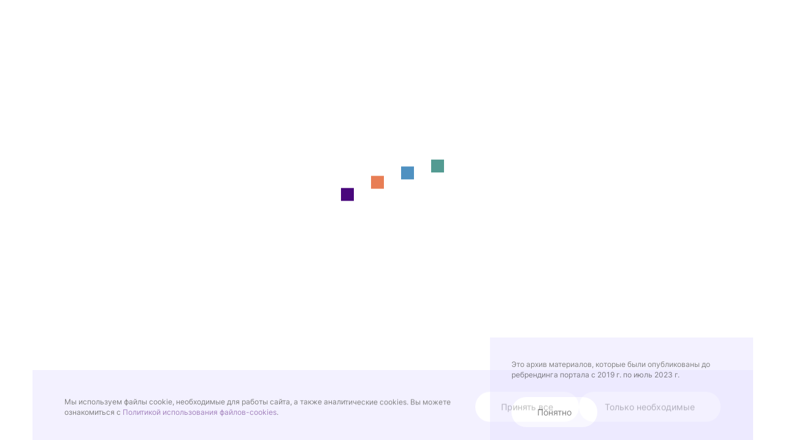

--- FILE ---
content_type: text/html; charset=UTF-8
request_url: https://mustread.kept.ru/articles/esg/vremya-ustoychivykh-pochemu-biznes-bolshe-ne-mozhet-ignorirovat-esg-povestku/
body_size: 41329
content:
<!doctype html>
<html lang="ru" class="animate-disabled" prefix="og: http://ogp.me/ns# fb: http://ogp.me/ns/fb#">

<head>
    <meta http-equiv="Content-Type" content="text/html; charset=UTF-8" />
<meta name="robots" content="index, follow" />
<meta name="description" content="Попытаемся разобраться, что драйвит внимание рынков к этой теме" />
<script data-skip-moving="true">(function(w, d, n) {var cl = "bx-core";var ht = d.documentElement;var htc = ht ? ht.className : undefined;if (htc === undefined || htc.indexOf(cl) !== -1){return;}var ua = n.userAgent;if (/(iPad;)|(iPhone;)/i.test(ua)){cl += " bx-ios";}else if (/Windows/i.test(ua)){cl += ' bx-win';}else if (/Macintosh/i.test(ua)){cl += " bx-mac";}else if (/Linux/i.test(ua) && !/Android/i.test(ua)){cl += " bx-linux";}else if (/Android/i.test(ua)){cl += " bx-android";}cl += (/(ipad|iphone|android|mobile|touch)/i.test(ua) ? " bx-touch" : " bx-no-touch");cl += w.devicePixelRatio && w.devicePixelRatio >= 2? " bx-retina": " bx-no-retina";if (/AppleWebKit/.test(ua)){cl += " bx-chrome";}else if (/Opera/.test(ua)){cl += " bx-opera";}else if (/Firefox/.test(ua)){cl += " bx-firefox";}ht.className = htc ? htc + " " + cl : cl;})(window, document, navigator);</script>


<link href="/bitrix/cache/css/s1/main/template_19379828996a0910db7031ba0473ab8b/template_19379828996a0910db7031ba0473ab8b_v1.css?1763558300368214" type="text/css"  data-template-style="true" rel="stylesheet" />







<link href="https://mustread.kept.ru/articles/esg/vremya-ustoychivykh-pochemu-biznes-bolshe-ne-mozhet-ignorirovat-esg-povestku/" rel="canonical" />
<script type="application/ld+json">
{
	"@context": "https://schema.org",
	"@type": "NewsArticle",
	"mainEntityOfPage": {
		"@type": "WebPage",
		"@id": "https: //mustread.kept.ru/articles/esg/vremya-ustoychivykh-pochemu-biznes-bolshe-ne-mozhet-ignorirovat-esg-povestku/"},
	"headline": "Время устойчивых: почему бизнес больше не может игнорировать ESG-повестку?",
	"image": [
		"https: //mustread.kept.ru/upload/iblock/790/uyhr2dfmjffzzsv77glkl0i4e7a2e31g/02.jpg"],
	"datePublished": "Fri, 8 Oct 2021 23: 12: 12 +000",
	"dateModified": "Sun, 19 May 2024 22: 34: 45 +000",
	"author": {
		"@type": "Person",
		"name": "Каспарова Сабина"},
	"publisher": {
		"@type": "Organization",
		"name": "KEPT",
		"logo": {
			"@type": "ImageObject",
			"url": "https: //mustread.kept.ru"}},
	"description": "Попытаемся разобраться, что драйвит внимание рынков к этой теме"}
</script>




    <title>Время устойчивых: почему бизнес больше не может игнорировать ESG-повестку?</title>
    <meta name="viewport" content="width=device-width, user-scalable=no, initial-scale=1.0, maximum-scale=1.0, minimum-scale=1.0">
    <meta http-equiv="X-UA-Compatible" content="ie=edge">

    
    <!-- generated on https://realfavicongenerator.net/ -->
    <link rel="apple-touch-icon" sizes="180x180" href="/apple-touch-icon.png">
    <link rel="icon" type="image/png" sizes="32x32" href="/favicon-32x32.png">
    <link rel="icon" type="image/png" sizes="16x16" href="/favicon-16x16.png">
    <link rel="manifest" href="https://mustread.kept.ru/webmanifest.json" crossorigin="use-credentials">
    <link rel="mask-icon" href="/safari-pinned-tab.svg" color="#00338D">
    <meta name="msapplication-TileColor" content="#023997">
    <meta name="theme-color" content="transparent">

    
    <meta property="og:type" content="website">
    <meta property="og:site_name" content="Kept Mustread">
    <meta property="og:title" content="Время устойчивых: почему бизнес больше не может игнорировать ESG-повестку?">
    <meta property="og:description" content="Попытаемся разобраться, что драйвит внимание рынков к этой теме">
    <meta property="og:url" content="https://mustread.kept.ru/articles/esg/vremya-ustoychivykh-pochemu-biznes-bolshe-ne-mozhet-ignorirovat-esg-povestku/">
    <meta property="og:locale" content="ru_RU">
    <meta property="og:image" content="https://mustread.kept.ru/upload/iblock/401/byyranatjdemyubclfeydkk64ptlygx7/fb_dlya_sharinga_35.jpg">
    <meta property="og:image:width" content="968">
    <meta property="og:image:height" content="504">

    <meta name="twitter:card" content="summary_large_image">
    <meta name="twitter:title" content="Время устойчивых: почему бизнес больше не может игнорировать ESG-повестку?">
    <meta name="twitter:description" content="Попытаемся разобраться, что драйвит внимание рынков к этой теме">
    <meta name="twitter:image:src" content="https://mustread.kept.ru/upload/iblock/401/byyranatjdemyubclfeydkk64ptlygx7/fb_dlya_sharinga_35.jpg">
    <meta name="twitter:url" content="https://mustread.kept.ru/articles/esg/vremya-ustoychivykh-pochemu-biznes-bolshe-ne-mozhet-ignorirovat-esg-povestku/">
    <meta name="twitter:domain" content="mustread.kept.ru">

    <script type='application/ld+json'>
        {
            "@context": "http://www.schema.org",
            "organization": {
                "@type": "Organization",
                "name": "Время устойчивых: почему бизнес больше не может игнорировать ESG-повестку?",
                "url": "https://mustread.kept.ru/",
                "logo": "https://mustread.kept.ru/local/templates/main/assets-prog/image/logo.svg",
                "description": "Официальный медиапортал Kept",
                "address": {
                    "@type": "PostalAddress",
                    "streetAddress": "Пресненская набережная, 10",
                    "addressLocality": "Москва",
                    "postalCode": "123112",
                    "addressCountry": "Россия"
                },
                "contactPoint": {
                    "@type": "ContactPoint",
                    "telephone": "+7-495-937-44-77"
                }
            },
            "siteNavigationMenu": {
                "@type": "ItemList",
                "itemListElement":             }
        }
    </script>
<link rel="stylesheet" id="setka-editor-theme-resources-css" href="/upload/setka_tmp/5148_demo_uplab_1_1204.min.css?934b3fdd8902357c9a01284711351d62" type="text/css" media="all">
</head>

<body class="
    bg-grey-darken    page-theme-purple     " >
    <div id="panel"></div>
    <div class="preloader" id="preloader">
	<div class="preloader__wrapper">
		<ul class="preloader__square-list">
			<li class="preloader__square"></li>
			<li class="preloader__square"></li>
			<li class="preloader__square"></li>
			<li class="preloader__square"></li>
		</ul>
	</div>
</div>
        <header class="header is-fixed header--white" data-animate>
	<div class="header__container container">
		<div class="header__inner">
			<div class="header__logo">
									<a href="/" class="header__logo-link">
						<svg width="92" height="40" viewBox="0 0 92 40" fill="none" xmlns="http://www.w3.org/2000/svg"><g clip-path="url(#a)" fill="currentColor"><path d="M24.088 8.756h-7.79l-7.79 11.092L11.82 0H5.194L0 31.111h6.627l1.862-11.158 7.092 11.158h7.97l-7.52-11.334 8.057-11.021ZM62.773 8.311c-2.922 0-5.123 1.03-6.987 2.833l-.098-.017-.258-2.416h-6V40h6.538V29.49l.172-.035c1.669 1.342 3.868 2.1 6.365 2.1 6.134 0 10.79-4.533 10.79-11.733 0-7.066-4.432-11.511-10.522-11.511Zm-1.432 17.422c-3.269 0-5.373-2.266-5.373-5.822 0-3.511 2.104-5.778 5.373-5.778 3.268 0 5.372 2.267 5.372 5.778 0 3.556-2.104 5.822-5.372 5.822Z"/><path d="M34.834 8.311c-6.85 0-11.597 4.889-11.597 11.6 0 6.8 4.836 11.644 11.687 11.644 5.775 0 9.715-3.466 10.88-7.377H39.31c-.895 1.289-2.328 1.866-4.074 1.866-2.862 0-4.904-1.542-5.578-4.133H46.25c.851-7.511-3.76-13.6-11.417-13.6Zm-.09 5.511c2.379 0 4.14 1.317 4.875 3.645h-9.838c.74-2.27 2.557-3.645 4.964-3.645ZM85.223 14.978h5.22l.986-6.222h-5.16l1.175-6.978h-6.627l-1.166 6.978h-3.67l-1.03 6.222h3.659l-1.599 9.555c-.716 4.4.896 6.578 6.09 6.578h4.79l.986-6.222h-3.761c-1.165 0-1.478-.4-1.299-1.556l1.406-8.355Z"/></g><defs><clipPath id="a"><path fill="#fff" d="M0 0h91.429v40H0z"/></clipPath></defs></svg>
					</a>
							</div>

			<div class="header__nav-wrapper" data-animate-sequence data-header-nav>
				<nav class="header__nav">
					<ul class="header__nav-list">
													<li class="header__nav-item">
																	<div class="header__nav-link has-submenu">
										<p class="header__nav-link-inner ">
											<span>Индустрии</span>
											<span aria-hidden>Индустрии</span>
										</p>

										<svg width="24" height="24" viewBox="0 0 24 24" fill="none" xmlns="http://www.w3.org/2000/svg"><path d="m7 9.5 5 5 5-5" stroke="currentColor"/></svg>
									</div>
															</li>
													<li class="header__nav-item">
																	<a href="/rubric/esg/" class="header__nav-link ">
										<p class="header__nav-link-inner">
											<span>ESG</span>
											<span aria-hidden>ESG</span>
										</p>
									</a>
															</li>
													<li class="header__nav-item">
																	<a href="/rubric/taxes-and-law/" class="header__nav-link ">
										<p class="header__nav-link-inner">
											<span>Налоги&nbsp;и&nbsp;право</span>
											<span aria-hidden>Налоги&nbsp;и&nbsp;право</span>
										</p>
									</a>
															</li>
													<li class="header__nav-item">
																	<a href="/rubric/technology/" class="header__nav-link ">
										<p class="header__nav-link-inner">
											<span>Технологии</span>
											<span aria-hidden>Технологии</span>
										</p>
									</a>
															</li>
													<li class="header__nav-item">
																	<a href="/rubric/risks/" class="header__nav-link ">
										<p class="header__nav-link-inner">
											<span>Риски</span>
											<span aria-hidden>Риски</span>
										</p>
									</a>
															</li>
													<li class="header__nav-item">
																	<a href="/rubric/management/" class="header__nav-link ">
										<p class="header__nav-link-inner">
											<span>Управление</span>
											<span aria-hidden>Управление</span>
										</p>
									</a>
															</li>
													<li class="header__nav-item">
																	<a href="/rubric/investment/" class="header__nav-link ">
										<p class="header__nav-link-inner">
											<span>Инвестиции</span>
											<span aria-hidden>Инвестиции</span>
										</p>
									</a>
															</li>
											</ul>

					<div class="menu" data-ps="container" data-animate data-animate-repeat>
	<div class="menu__container">
					<div class="menu__subscribe-wrapper">
					<a href="https://ankt.cc/OQONNj"
	   class="btn
	   		
			menu__subscribe			"
								>

					<span class="btn__content">Подписаться</span>
			<span class="btn__content">Подписаться</span>
			</a>
			</div>
		

					<div class="menu__content">
									<a class="button-back menu__submenu-back"   data-submenu-back >
	<span class="button-back__icon">
		<span class="icon icon--default" aria-hidden="true">
	<svg width="24" height="24" viewBox="0 0 24 24" fill="none" xmlns="http://www.w3.org/2000/svg">
<path d="M14 7L9 12L14 17" stroke="currentColor"/>
</svg>
</span>
	</span>

	<span class="button-back__text">Назад</span>
</a>
				
									<div class="menu__submenu" data-submenu-id="industry">
						<ul class="menu__submenu-list">
																						<li class="menu__submenu-item" style="--item-index: 12; --item-index-lg: 6">
									<a href="/rubric/industry/" class="menu__submenu-link">
										Все материалы

										<span class="menu__submenu-count">86</span>
									</a>
								</li>
															<li class="menu__submenu-item" style="--item-index: 11; --item-index-lg: 5">
									<a href="/rubric/industry/finansy/" class="menu__submenu-link">
										Финансы

										<span class="menu__submenu-count">25</span>
									</a>
								</li>
															<li class="menu__submenu-item" style="--item-index: 10; --item-index-lg: 4">
									<a href="/rubric/industry/metallurgiya/" class="menu__submenu-link">
										Металлургия

										<span class="menu__submenu-count">9</span>
									</a>
								</li>
															<li class="menu__submenu-item" style="--item-index: 9; --item-index-lg: 3">
									<a href="/rubric/industry/neft-i-gaz/" class="menu__submenu-link">
										Нефть и газ

										<span class="menu__submenu-count">8</span>
									</a>
								</li>
															<li class="menu__submenu-item" style="--item-index: 8; --item-index-lg: 2">
									<a href="/rubric/industry/telekommunikatsii/" class="menu__submenu-link">
										Телекоммуникации

										<span class="menu__submenu-count">4</span>
									</a>
								</li>
															<li class="menu__submenu-item" style="--item-index: 7; --item-index-lg: 1">
									<a href="/rubric/industry/transport/" class="menu__submenu-link">
										Транспорт

										<span class="menu__submenu-count">8</span>
									</a>
								</li>
															<li class="menu__submenu-item" style="--item-index: 6; --item-index-lg: 6">
									<a href="/rubric/industry/potrebitelskie-rynki/" class="menu__submenu-link">
										Потребительские рынки

										<span class="menu__submenu-count">11</span>
									</a>
								</li>
															<li class="menu__submenu-item" style="--item-index: 5; --item-index-lg: 5">
									<a href="/rubric/industry/selskoe-khozyaystvo/" class="menu__submenu-link">
										Сельское хозяйство

										<span class="menu__submenu-count">3</span>
									</a>
								</li>
															<li class="menu__submenu-item" style="--item-index: 4; --item-index-lg: 4">
									<a href="/rubric/industry/energetika/" class="menu__submenu-link">
										Энергетика

										<span class="menu__submenu-count">9</span>
									</a>
								</li>
															<li class="menu__submenu-item" style="--item-index: 3; --item-index-lg: 3">
									<a href="/rubric/industry/farmatsevtika/" class="menu__submenu-link">
										Фармацевтика

										<span class="menu__submenu-count">1</span>
									</a>
								</li>
															<li class="menu__submenu-item" style="--item-index: 2; --item-index-lg: 2">
									<a href="/rubric/industry/zdravookhranenie/" class="menu__submenu-link">
										Здравоохранение

										<span class="menu__submenu-count">7</span>
									</a>
								</li>
															<li class="menu__submenu-item" style="--item-index: 1; --item-index-lg: 1">
									<a href="/rubric/industry/internet/" class="menu__submenu-link">
										Интернет

										<span class="menu__submenu-count">1</span>
									</a>
								</li>
													</ul>
					</div>
							</div>
			</div>
</div>


												<a href="https://ankt.cc/OQONNj"
	   class="btn
	   		
			header__subscribe			"
								>

					<span class="btn__content">Подписаться</span>
			<span class="btn__content">Подписаться</span>
			</a>
									</nav>
			</div>

			<button class="header__menu" data-header-menu-btn data-animate-sequence>
				<svg width="24" height="24" viewBox="0 0 24 24" fill="none" xmlns="http://www.w3.org/2000/svg"><path d="M0 5h24v1H0V5ZM0 12h24v1H0v-1ZM0 19h24v1H0v-1Z" fill="currentColor"/></svg>
				<svg width="24" height="24" viewBox="0 0 24 24" fill="none" xmlns="http://www.w3.org/2000/svg">
<path d="M7 17L12 12L7 7" stroke="currentColor"/>
<path d="M17 7L12 12L17 17" stroke="currentColor"/>
</svg>
			</button>

			<a href="/search/" class="header__search" data-animate-sequence>
				<svg width="24" height="24" viewBox="0 0 24 24" fill="none" xmlns="http://www.w3.org/2000/svg"><path d="M10.613 21.442c5.31 0 9.614-4.352 9.614-9.72 0-5.37-4.305-9.722-9.614-9.722C5.304 2 1 6.352 1 11.721s4.304 9.721 9.613 9.721Z" stroke="currentColor" stroke-linecap="round" stroke-linejoin="round"/><path d="m23 23-4.438-4.487" stroke="currentColor" stroke-linecap="square" stroke-linejoin="round"/></svg>
			</a>
		</div>
	</div>
</header>

    <div class="
    page-wrapper body__inner
    " data-scroll-container>
<div class="page-detail-layout page-detail-layout--old-hero" id="side-container" data-animate>
			<section
    class="article-screen-old has-overlay " data-article-hero-old>
            <div class="article-screen-old__image">
            		<picture class="image-adaptive">
							<source media="(max-width: 989px)"
					srcset="[data-uri]"
					data-srcset="/upload/iblock/715/j4wpmzx675n637amop9ialnlfas8ee4h/070.jpg 1x">
				<img class="image is-lazy"
			 src="[data-uri]"
			 data-src="/upload/iblock/790/uyhr2dfmjffzzsv77glkl0i4e7a2e31g/02.jpg" alt="Время устойчивых: почему бизнес больше не может игнорировать ESG-повестку? - изображение"
						>
	</picture>
        </div>
        <div class="article-screen-old__inner">
                    <div class="article-screen-old__backward">
                <div class="old-container">
                    <div class="row is-spaceless">
                        <div class="col is-offset-1-pc">
                            <a href="javascript:history.back()" class="article-screen-old__backward-link"
                               data-animate>
                                <span>Назад</span>
                            </a>
                        </div>
                    </div>
                </div>
            </div>
                <div class="old-container" >
            <div class="article-screen-old__inner-wrap">
                <div class="article-screen-old__info">
                    <div class="article-screen-old__tag" data-animate>
						Array
							<span class="tag-old">
	  		  <a href="/rubric/management/" class="tag-old__link">Управление</a>
		  <span class="tag-old__delimiter">|</span>
		  <a href="/articles/" class="tag-old__link">Статьи</a>
    </span>
                    </div>
                                            <div class="article-screen-old__marker" data-animate>
                            <span class="icon icon--default" aria-hidden="true">
	<svg height="16" viewBox="0 0 18 18" width="16" fill="currentColor"  xmlns="http://www.w3.org/2000/svg"><path d="m8 16a8 8 0 1 0 0-16 8 8 0 0 0 0 16zm2.829-4.23-4.229-3.17.733-6.6h1.334l.612 5.504 2.492 3.324-.942.943z"/></svg>
</span>
                            15 мин.
                        </div>
                                                        </div>
                                    <h1 class="article-screen-old__title" data-animate>
                                                    <span>Время устойчивых: почему бизнес больше не может игнорировать ESG-повестку?</span>
                                            </h1>
                                                                    <div class="article-screen-old__features">
                            <span class="article-screen-old__date">08.10.2021 </span>
                                                    <a href="/rubric/esg/ustojchivoe-razvitie/" class="article-screen-old__category">Устойчивое развитие</a>
                                            </div>
                            </div>
        </div>
    </div>
    </section>
	
	<div class="article-layout" itemscope itemtype="http://schema.org/Article" data-article id="content">
		<div class="article-layout__container" data-article-content>
		<div class="article-layout__main">
			<div class="article-layout__content" itemprop="articleBody">
																					<div class="old-site user-text" data-old-content  data-setka-id="413" >
						<div class="stk-post stk-layout_12col_19809 stk-theme_30888" data-ui-id="post" data-reset-type="class" data-editor-version="3.2.5" data-stk="{&quot;images&quot;:[{&quot;id&quot;:&quot;4653&quot;,&quot;alt&quot;:&quot;&quot;,&quot;caption&quot;:&quot;&quot;},{&quot;id&quot;:&quot;4652&quot;,&quot;alt&quot;:&quot;&quot;,&quot;caption&quot;:&quot;&quot;},{&quot;id&quot;:&quot;4223&quot;,&quot;alt&quot;:&quot;&quot;,&quot;caption&quot;:&quot;&quot;},{&quot;id&quot;:&quot;3803&quot;,&quot;alt&quot;:&quot;&quot;,&quot;caption&quot;:&quot;&quot;},{&quot;id&quot;:&quot;3802&quot;,&quot;alt&quot;:&quot;&quot;,&quot;caption&quot;:&quot;&quot;},{&quot;id&quot;:&quot;3801&quot;,&quot;alt&quot;:&quot;&quot;,&quot;caption&quot;:&quot;&quot;},{&quot;id&quot;:&quot;3374&quot;,&quot;alt&quot;:&quot;&quot;,&quot;caption&quot;:&quot;&quot;},{&quot;id&quot;:&quot;3373&quot;,&quot;alt&quot;:&quot;&quot;,&quot;caption&quot;:&quot;&quot;},{&quot;id&quot;:&quot;3372&quot;,&quot;alt&quot;:&quot;&quot;,&quot;caption&quot;:&quot;&quot;},{&quot;id&quot;:&quot;3371&quot;,&quot;alt&quot;:&quot;&quot;,&quot;caption&quot;:&quot;&quot;},{&quot;id&quot;:&quot;3370&quot;,&quot;alt&quot;:&quot;&quot;,&quot;caption&quot;:&quot;&quot;},{&quot;id&quot;:&quot;3369&quot;,&quot;alt&quot;:&quot;&quot;,&quot;caption&quot;:&quot;&quot;},{&quot;id&quot;:&quot;3368&quot;,&quot;alt&quot;:&quot;&quot;,&quot;caption&quot;:&quot;&quot;},{&quot;id&quot;:&quot;3367&quot;,&quot;alt&quot;:&quot;&quot;,&quot;caption&quot;:&quot;&quot;},{&quot;id&quot;:&quot;3366&quot;,&quot;alt&quot;:&quot;&quot;,&quot;caption&quot;:&quot;&quot;},{&quot;id&quot;:&quot;3364&quot;,&quot;alt&quot;:&quot;&quot;,&quot;caption&quot;:&quot;&quot;},{&quot;id&quot;:&quot;3359&quot;,&quot;alt&quot;:&quot;&quot;,&quot;caption&quot;:&quot;&quot;}]}" data-layout-type="limited" data-ce-tag="post"><div class="stk-grid" data-ce-tag="grid"><div data-col-width="1" class="stk-grid-col stk-grid-col_empty" data-stk-css="" data-stk-css-m="" data-ce-tag="grid-col"><p class="ce-element--empty stk-element_no-text stk-reset" data-ce-tag="paragraph"></p></div><div data-col-width="6" class="stk-grid-col stk-grid-col_last" data-ce-tag="grid-col"><p class="stk-theme_30888__style_font_style-1567054590017 stk-reset" data-ce-tag="paragraph">В конце 2020 года стоимость активов под управлением, которые соответствуют принципам ESG, <a href="ttps://www.bloomberg.com/professional/blog/esg-assets-may-hit-53-trillion-by-2025-a-third-of-global-aum/" target="_blank" class="stk-reset" data-gtm-vis-has-fired-10171822_255="1">достигла</a> рекордных $37,8 трлн, увеличившись за два года на 24%. По прогнозу Bloomberg, к 2025 году она вырастет до $53 трлн. Активы под управлением фондов, управляющих и собственников, подписавшихся под принципами ответственного инвестирования, превысили $110 трлн. ESG-повестка в компаниях вышла на уровень первых лиц и советов директоров. Мы попытались разобраться, что драйвит такое внимание к деятельности, которая еще пару лет назад воспринималась бизнесом в России скорее как «доброе дело».</p></div><div data-col-width="1" class="stk-grid-col stk-grid-col_empty" data-stk-css="" data-stk-css-m="" data-ce-tag="grid-col"><p class="ce-element--empty stk-element_no-text stk-reset" data-ce-tag="paragraph"></p></div><div data-col-width="3" class="stk-grid-col stk-grid-col_empty" data-ce-tag="grid-col"><p class="ce-element--empty stk-element_no-text stk-reset" data-ce-tag="paragraph"></p></div><div data-col-width="1" class="stk-grid-col stk-grid-col_empty" data-ce-tag="grid-col"><p class="ce-element--empty stk-element_no-text stk-reset" data-ce-tag="paragraph"></p></div></div><div class="stk-grid stk-theme_30888__mb_default-m stk-mobile-hidden" data-ce-tag="grid"><div data-col-width="1" class="stk-grid-col stk-grid-col_empty" data-stk-css="" data-stk-css-m="" data-ce-tag="grid-col"><p class="ce-element--empty stk-element_no-text stk-reset" data-ce-tag="paragraph">
    </p></div><div data-col-width="6" class="stk-grid-col" data-ce-tag="grid-col"><p class="stk-reset" data-ce-tag="paragraph">
      Актуализация ESG-повестки имеет несколько ключевых причин.
    </p><ul class="stk-reset stk-theme_30888__pad_default-m stk-theme_30888__mb_default-m" data-ce-tag="list"><li class="stk-list-item stk-reset" data-ce-tag="list-item">Во-первых, международные рынки капитала. По словам главного исполнительного директора «ВТБ Капитал Инвестиции» Владимира Потапова, инвесторы все чаще отказываются от вложений в компании со слабым ESG-профилем. Спрос на акции и облигации таких эмитентов снижается, и финансирование для них становится дороже.</li><li class="stk-list-item stk-reset" data-ce-tag="list-item">Во-вторых, банковское кредитование. «Чтобы рассчитывать на заемное финансирование, промышленное предприятие должно контролировать выбросы парниковых газов, перерабатывать отходы, восстанавливать лес, не истощать природные ресурсы»,&nbsp;— перечисляет член совета директоров Архангельского ЦБК, директор по инвестициям Pulp Mill Holding Владимир Крупчак.</li><li class="stk-list-item stk-reset" data-ce-tag="list-item">В-третьих, товарные рынки. Например, Еврокомиссия уже опубликовала условия трансграничного углеродного налога (ТУР) и других климатических законопроектов, которые затрагивают импорт в ЕС.</li><li class="stk-list-item stk-reset" data-ce-tag="list-item">В-четвертых, потребители и гражданское общество. В развитых странах, согласно исследованию бизнес-школы Stern, с 2013 по 2018 гг. продажи «этичных» товаров росли в пять раз быстрее продаж товаров обычных. Этот разрыв будет увеличиваться: по данным Nielsen, 73% потребителей готовы менять свои привычки, чтобы уменьшить воздействие на окружающую среду. При этом, по словам руководителя группы операционных рисков и устойчивого развития Игоря Коротецкого, российский потребитель пока не готов голосовать рублем и выбирать ответственных производителей, но это вопрос времени.</li></ul></div><div data-col-width="1" class="stk-grid-col stk-grid-col_empty" data-ce-tag="grid-col"><p class="ce-element--empty stk-element_no-text stk-reset" data-ce-tag="paragraph">
    </p></div><div data-col-width="3" class="stk-grid-col stk-grid-col_last stk-theme_30888__pad_default-m" data-ce-tag="grid-col"><div class="stk-container stk-side-quote stk-theme_30888__mb_0-m" data-ce-tag="container" data-container-name="Цитата в сайдбаре"><div class="stk-container stk-side-quote__content stk-mobile-hidden stk-theme_30888__mb_0 stk-theme_30888__mb_0-m" data-ce-tag="container"><p class="stk-reset stk-side-quote__line stk-side-quote__line--3 stk-theme_30888__mb stk-theme_30888__mb_0 ce-element--empty stk-element_no-text stk-mobile-hidden stk-theme_30888__color_30888_custom_color_5" data-ce-tag="paragraph"></p><p class="stk-reset stk-theme_30888__mb_0 stk-side-quote__text stk-theme_30888__style_font_style-1570011163159 stk-mobile-hidden" data-ce-tag="paragraph">В конце 2020 года стоимость активов под управлением, которые соответствуют принципам ESG, достигла рекордных</p><div class="stk-container" data-ce-tag="container"><div class="factoid factoid--simple stk-container" data-ce-tag="container" data-animate=""><div class="factoid__wrap stk-container" data-ce-tag="container"><p class="factoid__num stk-reset stk-theme_30888__mb_0 stk-mobile-hidden stk-theme_30888__color_30888_custom_color_5" data-counter="" data-ce-tag="paragraph">37.8</p><p class="factoid__text stk-reset stk-theme_30888__mb_0 stk-mobile-hidden stk-theme_30888__color_30888_custom_color_5" data-ce-tag="paragraph">трлн долларов</p></div><p class="factoid__description stk-reset stk-theme_30888__mb_0 stk-mobile-hidden" data-ce-tag="paragraph">данные&nbsp;Bloomberg</p></div></div></div><div class="stk-container stk-side-quote__factor" data-ce-tag="container"><div class="stk-container" data-ce-tag="container"><div class="factoid stk-container" data-ce-tag="container" data-animate=""><div class="factoid__wrap stk-container" data-ce-tag="container"></div></div></div></div></div></div><div data-col-width="1" class="stk-grid-col stk-grid-col_empty" data-ce-tag="grid-col"><p class="ce-element--empty stk-element_no-text stk-reset" data-ce-tag="paragraph">
    </p></div></div><div class="stk-grid stk-desktop-hidden" data-ce-tag="grid"><div data-col-width="1" class="stk-grid-col stk-grid-col_empty" data-stk-css="" data-stk-css-m="" data-ce-tag="grid-col"><p class="ce-element--empty stk-element_no-text stk-reset" data-ce-tag="paragraph"></p></div><div data-col-width="6" class="stk-grid-col stk-grid-col_last" data-ce-tag="grid-col"><p class="stk-reset stk-desktop-hidden" data-ce-tag="paragraph">
      Актуализация ESG-повестки имеет несколько ключевых причин.
    </p></div><div data-col-width="1" class="stk-grid-col stk-grid-col_empty" data-stk-css="" data-stk-css-m="" data-ce-tag="grid-col"><p class="ce-element--empty stk-element_no-text stk-reset" data-ce-tag="paragraph"></p></div><div data-col-width="3" class="stk-grid-col stk-grid-col_empty" data-ce-tag="grid-col"><p class="ce-element--empty stk-element_no-text stk-reset" data-ce-tag="paragraph"></p></div><div data-col-width="1" class="stk-grid-col stk-grid-col_empty" data-ce-tag="grid-col"><p class="ce-element--empty stk-element_no-text stk-reset" data-ce-tag="paragraph"></p></div></div><div class="stk-desktop-hidden stk-grid" data-ce-tag="grid"><div data-col-width="1" class="stk-grid-col stk-grid-col_empty" data-stk-css="" data-stk-css-m="" data-ce-tag="grid-col"><p class="ce-element--empty stk-element_no-text stk-reset" data-ce-tag="paragraph"></p></div><div data-col-width="6" class="stk-grid-col stk-grid-col_last" data-ce-tag="grid-col"><ul class="stk-reset stk-theme_30888__pad_default-m stk-theme_30888__mb_default-m" data-ce-tag="list"><li class="stk-list-item stk-reset" data-ce-tag="list-item">Во-первых, международные рынки капитала. По словам главного исполнительного директора «ВТБ Капитал Инвестиции» Владимира Потапова, инвесторы все чаще отказываются от вложений в компании со слабым ESG-профилем. Спрос на акции и облигации таких эмитентов снижается, и финансирование для них становится дороже.</li><li class="stk-list-item stk-reset" data-ce-tag="list-item">Во-вторых, банковское кредитование. «Чтобы рассчитывать на заемное финансирование, промышленное предприятие должно контролировать выбросы парниковых газов, перерабатывать отходы, восстанавливать лес, не истощать природные ресурсы»,&nbsp;— перечисляет член совета директоров Архангельского ЦБК, директор по инвестициям Pulp Mill Holding Владимир Крупчак.</li><li class="stk-list-item stk-reset" data-ce-tag="list-item">В-третьих, товарные рынки. Например, Еврокомиссия уже опубликовала условия трансграничного углеродного налога (ТУР) и других климатических законопроектов, которые затрагивают импорт в ЕС.</li><li class="stk-list-item stk-reset" data-ce-tag="list-item">В-четвертых, потребители и гражданское общество. В развитых странах, согласно исследованию бизнес-школы Stern, с 2013 по 2018 гг. продажи «этичных» товаров росли в пять раз быстрее продаж товаров обычных. Этот разрыв будет увеличиваться: по данным Nielsen, 73% потребителей готовы менять свои привычки, чтобы уменьшить воздействие на окружающую среду. При этом, по словам руководителя группы операционных рисков и устойчивого развития Игоря Коротецкого, российский потребитель пока не готов голосовать рублем и выбирать ответственных производителей, но это вопрос времени.</li></ul></div><div data-col-width="1" class="stk-grid-col stk-grid-col_empty" data-stk-css="" data-stk-css-m="" data-ce-tag="grid-col"><p class="ce-element--empty stk-element_no-text stk-reset" data-ce-tag="paragraph"></p></div><div data-col-width="3" class="stk-grid-col stk-grid-col_empty" data-ce-tag="grid-col"><p class="ce-element--empty stk-element_no-text stk-reset" data-ce-tag="paragraph"></p></div><div data-col-width="1" class="stk-grid-col stk-grid-col_empty" data-ce-tag="grid-col"><p class="ce-element--empty stk-element_no-text stk-reset" data-ce-tag="paragraph"></p></div></div><div class="stk-grid stk-mobile-hidden stk-theme_30888__mb_default-m" data-ce-tag="grid"><div data-col-width="1" class="stk-grid-col stk-grid-col_empty" data-stk-css="" data-stk-css-m="" data-ce-tag="grid-col"><p class="ce-element--empty stk-element_no-text stk-reset" data-ce-tag="paragraph"></p></div><div data-col-width="6" class="stk-grid-col" data-ce-tag="grid-col"><ul class="stk-reset stk-theme_30888__mb_default-m" data-ce-tag="list"><li class="stk-list-item stk-reset" data-ce-tag="list-item">В-пятых, усиливающееся давление и растущие ожидания с точки зрения ESG российских и международных регулирующих органов. Количество различных законодательных инициатив в этой сфере растет в геометрической прогрессии. Согласно <a class="stk-reset" href="https://www.lse.ac.uk/granthaminstitute/wp-content/uploads/2021/07/Global-trends-in-climate-change-litigation_2021-snapshot.pdf" target="_blank">данным</a> Лондонской школы бизнеса, Колумбийской школы права и Центра экономики и политики в области климатических изменений, количество юридических процессов, связанных с изменением климата, выросло более чем в два раза накопительным итогом за период с 2015 года.</li></ul></div><div data-col-width="1" class="stk-grid-col stk-grid-col_empty" data-stk-css="" data-stk-css-m="" data-ce-tag="grid-col"><p class="ce-element--empty stk-element_no-text stk-reset" data-ce-tag="paragraph"></p></div><div data-col-width="3" class="stk-grid-col stk-grid-col_last" data-ce-tag="grid-col"><div class="stk-container stk-side-quote stk-theme_30888__mb_default-m" data-ce-tag="container" data-container-name="Цитата в сайдбаре"><div class="stk-container stk-side-quote" data-ce-tag="container" data-container-name="Цитата в сайдбаре"><div class="stk-container" data-ce-tag="container"><div class="factoid stk-container" data-ce-tag="container" data-animate=""><div class="factoid__wrap stk-container stk-mobile-hidden" data-ce-tag="container"><p class="factoid__num stk-reset stk-theme_30888__mb_0 stk-mobile-hidden stk-theme_30888__color_30888_custom_color_5" data-counter="" data-ce-tag="paragraph">73</p><p class="factoid__suffix stk-reset stk-theme_30888__mb_0 stk-mobile-hidden stk-theme_30888__color_30888_custom_color_5" data-ce-tag="paragraph">%</p></div><p class="stk-reset stk-theme_30888__mb_0 stk-side-quote__text stk-theme_30888__style_font_style-1570011163159 stk-mobile-hidden" data-ce-tag="paragraph">потребителей готовы менять свои привычки, чтобы уменьшить воздействие на окружающую среду.</p><div class="stk-container" data-ce-tag="container"><div class="factoid stk-container" data-ce-tag="container" data-animate=""><div class="factoid__wrap stk-container" data-ce-tag="container"></div></div></div></div></div><div class="stk-container stk-side-quote__factor" data-ce-tag="container"><div class="stk-container" data-ce-tag="container"><div class="factoid stk-container" data-ce-tag="container" data-animate=""></div></div></div></div><div class="stk-container stk-side-quote__factor" data-ce-tag="container"><div class="stk-container" data-ce-tag="container"><div class="factoid stk-container" data-ce-tag="container" data-animate=""><div class="stk-container stk-side-quote" data-ce-tag="container" data-container-name="Цитата в сайдбаре"><div class="stk-container stk-side-quote__factor" data-ce-tag="container"><div class="stk-container" data-ce-tag="container"><div class="factoid stk-container" data-ce-tag="container" data-animate=""><div class="factoid__wrap stk-container" data-ce-tag="container"></div></div></div></div></div></div></div></div></div></div><div data-col-width="1" class="stk-grid-col stk-grid-col_empty" data-ce-tag="grid-col"><p class="ce-element--empty stk-element_no-text stk-reset" data-ce-tag="paragraph"></p></div></div><div class="stk-desktop-hidden stk-grid" data-ce-tag="grid"><div data-col-width="1" class="stk-grid-col stk-grid-col_empty" data-stk-css="" data-stk-css-m="" data-ce-tag="grid-col"><p class="ce-element--empty stk-element_no-text stk-reset" data-ce-tag="paragraph"></p></div><div data-col-width="6" class="stk-grid-col stk-grid-col_last" data-ce-tag="grid-col"><ul class="stk-reset stk-theme_30888__mb_default-m" data-ce-tag="list"><li class="stk-list-item stk-reset" data-ce-tag="list-item">В-пятых, усиливающееся давление и растущие ожидания с точки зрения ESG российских и международных регулирующих органов. Количество различных законодательных инициатив в этой сфере растет в геометрической прогрессии. Согласно <a class="stk-reset" href="https://www.lse.ac.uk/granthaminstitute/wp-content/uploads/2021/07/Global-trends-in-climate-change-litigation_2021-snapshot.pdf" target="_blank">данным</a> Лондонской школы бизнеса, Колумбийской школы права и Центра экономики и политики в области климатических изменений, количество юридических процессов, связанных с изменением климата, выросло более чем в два раза накопительным итогом за период с 2015 года.</li></ul></div><div data-col-width="1" class="stk-grid-col stk-grid-col_empty" data-stk-css="" data-stk-css-m="" data-ce-tag="grid-col"><p class="ce-element--empty stk-element_no-text stk-reset" data-ce-tag="paragraph"></p></div><div data-col-width="3" class="stk-grid-col stk-grid-col_empty" data-ce-tag="grid-col"><p class="ce-element--empty stk-element_no-text stk-reset" data-ce-tag="paragraph"></p></div><div data-col-width="1" class="stk-grid-col stk-grid-col_empty" data-ce-tag="grid-col"><p class="ce-element--empty stk-element_no-text stk-reset" data-ce-tag="paragraph"></p></div></div><div class="stk-grid" data-ce-tag="grid"><div data-col-width="1" class="stk-grid-col stk-grid-col_empty" data-ce-tag="grid-col" data-stk-css="" data-stk-css-m=""><p class="ce-element--empty stk-element_no-text stk-reset" data-ce-tag="paragraph"></p></div><div data-col-width="10" class="stk-grid-col stk-grid-col_last" data-ce-tag="grid-col"><figure class="stk-layout__overhangs_both stk-reset stk-image-figure" data-ce-tag="image-figure"><div class="stk-mask" data-ce-tag="mask"><img src="/upload/setka-editor/e56/5o52p7zvg0eu052vkg7xrli0pms9h1zn/vse-grafiki_09.svg" data-image-id="4652" data-image-name="все графики-09.svg" class="stk-image stk-reset" width="300" height="148" loading="lazy"/></div></figure></div><div data-col-width="1" class="stk-grid-col stk-grid-col_empty" data-ce-tag="grid-col"><p class="ce-element--empty stk-element_no-text stk-reset" data-ce-tag="paragraph"></p></div></div><div class="stk-grid" data-ce-tag="grid"><div data-col-width="1" class="stk-grid-col stk-grid-col_empty" data-stk-css="" data-stk-css-m="" data-ce-tag="grid-col"><p class="ce-element--empty stk-element_no-text stk-reset" data-ce-tag="paragraph"></p></div><div data-col-width="10" class="stk-grid-col stk-grid-col_last" data-ce-tag="grid-col" data-stk-css="" data-stk-css-m=""><p class="stk-theme_30888__style_font_style-1567053854277 stk-theme_30888__mb_cus_16 stk-reset" data-ce-tag="paragraph"><em class="stk-reset">Источник: Principles for Responsible Investment, <a class="stk-reset" href="https://www.unpri.org/" target="_blank">https://www.unpri.org</a></em></p></div><div data-col-width="1" class="stk-grid-col stk-grid-col_empty" data-ce-tag="grid-col"><p class="ce-element--empty stk-element_no-text stk-reset" data-ce-tag="paragraph"></p></div></div><div class="stk-grid" data-ce-tag="grid"><div data-col-width="1" class="stk-grid-col stk-grid-col_empty" data-stk-css="" data-stk-css-m="" data-ce-tag="grid-col"><p class="ce-element--empty stk-element_no-text stk-reset" data-ce-tag="paragraph"></p></div><div data-col-width="6" class="stk-grid-col stk-grid-col_last" data-ce-tag="grid-col"><h3 class="stk-reset stk-theme_30888__style_font_style-1567053610069" data-ce-tag="paragraph"><strong class="stk-reset"><span class="subtitle mobtitle stk-reset" id="1">Деньги только устойчивым</span></strong></h3></div><div data-col-width="5" class="stk-grid-col stk-grid-col_empty" data-ce-tag="grid-col"><p class="ce-element--empty stk-element_no-text stk-reset" data-ce-tag="paragraph"></p></div></div><div class="stk-grid stk-mobile-hidden" data-ce-tag="grid"><div data-col-width="1" class="stk-grid-col stk-grid-col_empty" data-stk-css="" data-stk-css-m="" data-ce-tag="grid-col"><p class="ce-element--empty stk-element_no-text stk-reset" data-ce-tag="paragraph"></p></div><div data-col-width="6" class="stk-grid-col" data-ce-tag="grid-col"><p class="stk-reset" data-ce-tag="paragraph">Отказ от ESG-повестки или недостаточное к ней внимание уже может привести к упущенной выгоде и даже убыткам. Один из ярких примеров — обвальное падение цен на акции компании Deliveroo при IPO на Лондонской бирже в марте 2021 года. Часть инвесторов бойкотировала размещение из-за рисков по ESG. Причем речь шла не о environmental-составляющей, а о social — условия работы курьеров и уровень оплаты труда многие инвесторы посчитали неэтичными, напоминает советник генерального директора «Эксперт РА» Наталья Милованцева.</p><p class="stk-reset" data-ce-tag="paragraph">С проблемами сталкиваются и российские компании. В конце 2020 года топ-менеджеры РЖД (один из крупнейших эмитентов «зеленых» облигаций) получили «записку» от международного инвестфонда PIMCO с почти $2 трлн в управлении. Инвесторы сообщили российской госкомпании, что не будут покупать ее облигации («хотя очень хотели бы»), так как больше 50% грузооборота РЖД — это карбоновый груз. </p><p class="stk-reset" data-ce-tag="paragraph">Исследование Morgan Stanley показало, что вложения в активы, которые соответствуют принципам ESG, более выгодны, чем инвестиции в компании с плохим ESG-профилем. По итогам анализа работы 11 тысяч фондов выяснилось, что портфели ответственных фондов дешевеют в кризисы в среднем на 20% меньше по сравнению с обычными. Даже в прошлом году, по данным аналитической компании Morningstar, 75% ответственных фондов обошли конкурентов по полученной доходности.</p><h3 class="stk-reset stk-theme_30888__style_font_style-1567053610069" data-ce-tag="paragraph"><strong class="stk-reset"><span class="subtitle stk-reset" id="2">В ожидании регулирования</span></strong></h3><p class="stk-reset stk-theme_30888__pad_default-m stk-theme_30888__mb_default-m" data-ce-tag="paragraph">Одним из основных способов оценки нефинансовых рисков становятся ESG-рейтинги. По нашим данным, на них ориентируются уже 38% инвесторов. Однако до сих пор нет единых критериев и методологии оценки устойчивости предприятия. В результате списки наиболее ответственных корпораций совпадают в рейтингах лишь на 40–50%. Некоторые компании стремятся получить как можно большей рейтингов, чтобы удовлетворить запросы инвесторов. Например, ING Group имеет рейтинги от S&amp;P Global Ratings, Sustainalytics, MSCI и CDP.</p></div><div data-col-width="1" class="stk-grid-col stk-grid-col_empty" data-ce-tag="grid-col"><p class="ce-element--empty stk-element_no-text stk-reset" data-ce-tag="paragraph"></p></div><div data-col-width="3" class="stk-grid-col stk-grid-col_last" data-stk-css="" data-stk-css-m="" data-ce-tag="grid-col"><div class="stk-container stk-side-quote stk-theme_30888__mb_0-m" data-ce-tag="container" data-container-name="Цитата в сайдбаре"><div class="stk-container stk-side-quote__content stk-mobile-hidden stk-theme_30888__mb_0-m" data-ce-tag="container"><p class="stk-reset stk-side-quote__line stk-side-quote__line--3 stk-theme_30888__mb stk-theme_30888__mb_0 ce-element--empty stk-element_no-text stk-mobile-hidden stk-theme_30888__color_30888_custom_color_5" data-ce-tag="paragraph"></p><p class="stk-reset stk-theme_30888__mb_0 stk-side-quote__text stk-theme_30888__style_font_style-1570011163159 stk-mobile-hidden" data-ce-tag="paragraph">Отказ от ESG-повестки или недостаточное к ней внимание уже может привести к упущенной выгоде и даже убыткам.</p></div><div class="stk-container stk-side-quote__factor" data-ce-tag="container"><div class="stk-container" data-ce-tag="container"><div class="factoid stk-container" data-ce-tag="container" data-animate=""><div class="factoid__wrap stk-container" data-ce-tag="container"></div></div></div></div></div></div><div data-col-width="1" class="stk-grid-col stk-grid-col_empty" data-ce-tag="grid-col"><p class="ce-element--empty stk-element_no-text stk-reset" data-ce-tag="paragraph"></p></div></div><div class="stk-desktop-hidden stk-grid" data-ce-tag="grid"><div data-col-width="1" class="stk-grid-col stk-grid-col_empty" data-stk-css="" data-stk-css-m="" data-ce-tag="grid-col"><p class="ce-element--empty stk-element_no-text stk-reset" data-ce-tag="paragraph"></p></div><div data-col-width="6" class="stk-grid-col stk-grid-col_last" data-ce-tag="grid-col"><p class="stk-reset" data-ce-tag="paragraph">Отказ от ESG-повестки или недостаточное к ней внимание уже может привести к упущенной выгоде и даже убыткам. Один из ярких примеров — обвальное падение цен на акции компании Deliveroo при IPO на Лондонской бирже в марте 2021 года. Часть инвесторов бойкотировала размещение из-за рисков по ESG. Причем речь шла не о environmental-составляющей, а о social — условия работы курьеров и уровень оплаты труда многие инвесторы посчитали неэтичными, напоминает советник генерального директора «Эксперт РА» Наталья Милованцева.</p><p class="stk-reset stk-theme_30888__mb_default-m" data-ce-tag="paragraph">С проблемами сталкиваются и российские компании. В конце 2020 года топ-менеджеры РЖД (один из крупнейших эмитентов «зеленых» облигаций) получили «записку» от международного инвестфонда PIMCO с почти $2 трлн в управлении. Инвесторы сообщили российской госкомпании, что не будут покупать ее облигации («хотя очень хотели бы»), так как больше 50% грузооборота РЖД — это карбоновый груз. </p><div class="stk-container stk-side-quote stk-theme_30888__mb_default-m" data-ce-tag="container" data-container-name="Цитата в сайдбаре"><div class="stk-container stk-side-quote__content stk-theme_30888__mb_default-m" data-ce-tag="container"><p class="stk-reset stk-side-quote__line stk-side-quote__line--3 stk-theme_30888__mb stk-theme_30888__mb_0 ce-element--empty stk-element_no-text stk-desktop-hidden stk-theme_30888__color_30888_custom_color_5" data-ce-tag="paragraph"></p><p class="stk-reset stk-theme_30888__mb_0 stk-side-quote__text stk-theme_30888__style_font_style-1570011163159 stk-desktop-hidden" data-ce-tag="paragraph">Исследование Morgan Stanley показало, что вложения в активы, которые соответствуют принципам ESG, более выгодны, чем инвестиции в компании с плохим ESG-профилем.</p></div><div class="stk-container stk-side-quote__factor" data-ce-tag="container"><div class="stk-container" data-ce-tag="container"><div class="factoid stk-container" data-ce-tag="container" data-animate=""><div class="factoid__wrap stk-container" data-ce-tag="container"></div></div></div></div></div><p class="stk-reset" data-ce-tag="paragraph">По итогам анализа работы 11 тысяч фондов выяснилось, что портфели ответственных фондов дешевеют в кризисы в среднем на 20% меньше по сравнению с обычными. Даже в прошлом году, по данным аналитической компании Morningstar, 75% ответственных фондов обошли конкурентов по полученной доходности.</p><h3 class="stk-reset stk-theme_30888__style_font_style-1567053610069" data-ce-tag="paragraph"><strong class="stk-reset"><span class="mobtitle stk-reset" id="3">В ожидании регулирования</span></strong></h3><p class="stk-reset stk-theme_30888__pad_default-m stk-theme_30888__mb_default-m" data-ce-tag="paragraph">Одним из основных способов оценки нефинансовых рисков становятся ESG-рейтинги. По нашим данным, на них ориентируются уже 38% инвесторов. </p><div class="stk-container stk-side-quote stk-theme_30888__mb_default-m" data-ce-tag="container" data-container-name="Цитата в сайдбаре"><div class="stk-container stk-side-quote__content stk-theme_30888__mb_default-m-disabled" data-ce-tag="container"><p class="stk-reset stk-side-quote__line stk-side-quote__line--3 stk-theme_30888__mb stk-theme_30888__mb_0 ce-element--empty stk-element_no-text stk-theme_30888__color_30888_custom_color_5" data-ce-tag="paragraph"></p><p class="stk-reset stk-theme_30888__mb_0 stk-side-quote__text stk-theme_30888__style_font_style-1570011163159" data-ce-tag="paragraph">Однако до сих пор нет единых критериев и методологии оценки устойчивости предприятия. В результате списки наиболее ответственных корпораций совпадают в рейтингах лишь на 40–50%.</p></div><div class="stk-container stk-side-quote__factor" data-ce-tag="container"><div class="stk-container" data-ce-tag="container"><div class="factoid stk-container" data-ce-tag="container" data-animate=""><div class="factoid__wrap stk-container" data-ce-tag="container"></div></div></div></div></div><p class="stk-reset" data-ce-tag="paragraph">Некоторые компании стремятся получить как можно большей рейтингов, чтобы удовлетворить запросы инвесторов. Например, ING Group имеет рейтинги от S&amp;P Global Ratings, Sustainalytics, MSCI и CDP.</p></div><div data-col-width="1" class="stk-grid-col stk-grid-col_empty" data-stk-css="" data-stk-css-m="" data-ce-tag="grid-col"><p class="ce-element--empty stk-element_no-text stk-reset" data-ce-tag="paragraph"></p></div><div data-col-width="3" class="stk-grid-col stk-grid-col_empty" data-ce-tag="grid-col"><p class="ce-element--empty stk-element_no-text stk-reset" data-ce-tag="paragraph"></p></div><div data-col-width="1" class="stk-grid-col stk-grid-col_empty" data-ce-tag="grid-col"><p class="ce-element--empty stk-element_no-text stk-reset" data-ce-tag="paragraph"></p></div></div><div class="stk-grid stk-mobile-hidden" data-ce-tag="grid"><div data-col-width="1" class="stk-grid-col stk-grid-col_empty" data-stk-css="" data-stk-css-m="" data-ce-tag="grid-col"><p class="ce-element--empty stk-element_no-text stk-reset" data-ce-tag="paragraph"></p></div><div data-col-width="6" class="stk-grid-col" data-ce-tag="grid-col"><p class="stk-reset" data-ce-tag="paragraph">Проблемы оценки ESG-профиля упираются в формирование единых национальных и наднациональных стандартов. В апреле 2021 года ЕС опубликовал предложение о принятии <a href="https://ec.europa.eu/info/business-economy-euro/company-reporting-and-auditing/company-reporting/corporate-sustainability-reporting_en" target="_blank" class="stk-reset">Директивы о корпоративной отчетности об устойчивом развитии</a> (CSRD). Она заменяет прежнюю директиву о нефинансовой отчетности, а до октября 2022 года должны быть приняты стандарты устойчивого развития. <a href="https://ec.europa.eu/info/business-economy-euro/banking-and-finance/sustainable-finance/eu-taxonomy-sustainable-activities_en" target="_blank" class="stk-reset">Европейская таксономия</a>, которая устанавливает критерии для признания видов деятельности безопасными для окружающей среды, вступила в силу в середине 2020 года. Также парламент ЕС рекомендовал в ближайшем будущем законодательно закрепить требование об ESG-аудите поставщиков. </p></div><div data-col-width="1" class="stk-grid-col stk-grid-col_empty" data-stk-css="" data-stk-css-m="" data-ce-tag="grid-col"><p class="ce-element--empty stk-element_no-text stk-reset" data-ce-tag="paragraph"></p></div><div data-col-width="3" class="stk-grid-col stk-grid-col_last" data-ce-tag="grid-col"><div class="stk-container stk-side-quote" data-ce-tag="container" data-container-name="Цитата в сайдбаре"><div class="stk-container" data-ce-tag="container"><div class="factoid stk-container" data-ce-tag="container" data-animate=""><div class="factoid__wrap stk-container stk-mobile-hidden" data-ce-tag="container"><p class="factoid__num stk-reset stk-theme_30888__mb_0 stk-mobile-hidden stk-theme_30888__color_30888_custom_color_5" data-counter="" data-ce-tag="paragraph">38</p><p class="factoid__suffix stk-reset stk-theme_30888__mb_0 stk-mobile-hidden stk-theme_30888__color_30888_custom_color_5" data-ce-tag="paragraph">%</p></div><p class="stk-reset stk-theme_30888__mb_0 stk-side-quote__text stk-theme_30888__style_font_style-1570011163159 stk-mobile-hidden" data-ce-tag="paragraph">инвесторов уже ориентируются на ESG-рейтинги</p></div></div><div class="stk-container stk-side-quote__factor" data-ce-tag="container"><div class="stk-container" data-ce-tag="container"><div class="factoid stk-container" data-ce-tag="container" data-animate=""></div></div></div></div></div><div data-col-width="1" class="stk-grid-col stk-grid-col_empty" data-ce-tag="grid-col"><p class="ce-element--empty stk-element_no-text stk-reset" data-ce-tag="paragraph"></p></div></div><div class="stk-desktop-hidden stk-grid" data-ce-tag="grid"><div data-col-width="1" class="stk-grid-col stk-grid-col_empty" data-stk-css="" data-stk-css-m="" data-ce-tag="grid-col"><p class="ce-element--empty stk-element_no-text stk-reset" data-ce-tag="paragraph"></p></div><div data-col-width="6" class="stk-grid-col stk-grid-col_last" data-ce-tag="grid-col"><p class="stk-reset" data-ce-tag="paragraph">Проблемы оценки ESG-профиля упираются в формирование единых национальных и наднациональных стандартов. В апреле 2021 года ЕС опубликовал предложение о принятии <a href="https://ec.europa.eu/info/business-economy-euro/company-reporting-and-auditing/company-reporting/corporate-sustainability-reporting_en" target="_blank" class="stk-reset">Директивы о корпоративной отчетности об устойчивом развитии</a> (CSRD). Она заменяет прежнюю директиву о нефинансовой отчетности, а до октября 2022 года должны быть приняты стандарты устойчивого развития. <a href="https://ec.europa.eu/info/business-economy-euro/banking-and-finance/sustainable-finance/eu-taxonomy-sustainable-activities_en" target="_blank" class="stk-reset">Европейская таксономия</a>, которая устанавливает критерии для признания видов деятельности безопасными для окружающей среды, вступила в силу в середине 2020 года. Также парламент ЕС рекомендовал в ближайшем будущем законодательно закрепить требование об ESG-аудите поставщиков. </p></div><div data-col-width="1" class="stk-grid-col stk-grid-col_empty" data-stk-css="" data-stk-css-m="" data-ce-tag="grid-col"><p class="ce-element--empty stk-element_no-text stk-reset" data-ce-tag="paragraph"></p></div><div data-col-width="3" class="stk-grid-col stk-grid-col_empty" data-ce-tag="grid-col"><p class="ce-element--empty stk-element_no-text stk-reset" data-ce-tag="paragraph"></p></div><div data-col-width="1" class="stk-grid-col stk-grid-col_empty" data-ce-tag="grid-col"><p class="ce-element--empty stk-element_no-text stk-reset" data-ce-tag="paragraph"></p></div></div><div class="stk-grid stk-layout__overhangs_both" data-ce-tag="grid"><div data-col-width="12" class="stk-grid-col stk-grid-col_last valign-middle" data-ce-tag="grid-col"><div class="stk-container stk-image-block" data-ce-tag="container" data-container-name="Баннер с фоновым изображением 50%"><div class="stk-container stk-image-block__background stk-image-block__background--50" data-ce-tag="container"><figure class="stk-image-figure stk-reset stk-theme_30888__mb_0" data-ce-tag="image-figure"><div class="stk-mask" data-ce-tag="mask"><img src="/upload/setka-editor/9e5/selfn7qteq50405xh6gjodk1gp0lo5cq/_GettyImages_140238249.jpg" data-image-id="4223" data-image-name="!!!!GettyImages-140238249.jpg" class="stk-image stk-reset" width="950" height="538" loading="lazy"/></div></figure></div><div class="stk-image-block__inner stk-container" data-ce-tag="container"><div class="stk-image-block__content stk-container" data-ce-tag="container"><p class="stk-reset stk-theme_30888__mb_0 stk-theme_30888__color_30888_custom_color_0 stk-image-block__text" data-ce-tag="paragraph">
            В сентябре 2015 года 193 государства — все члены ООН — сформулировали семнадцать целей устойчивого развития (ЦУР или SDG — Sustainable Development Goals), которые необходимо достичь к 2030 году. Например, ликвидировать нищету и голод, остановить глобальное потепление, рационально использовать ресурсы, добиться гендерного равенства. <br> <br> В бизнесе цели устойчивого развития нашли свое отражение в принципах ESG — Environmental, Social and Governance. Им стараются следовать крупнейшие компании, банки и инвестиционные фонды. Еще в 2006 году по инициативе генерального секретаря ООН Кофи Аннана крупнейшие институциональные инвесторы разработали шесть принципов ответственного инвестирования (Principles for Responsible Investment, PRI), а в 2016 году PRI инициировала проект по учету факторов ESG при расчете кредитных рисков и рейтингов. Принципы ответственного инвестирования и введения бизнеса многие страны делают частью своего законодательства.</p><div class="stk-image-block__factor stk-container" data-ce-tag="container"><div class="factoid stk-container" data-ce-tag="container"><div class="factoid__wrap stk-container" data-ce-tag="container"><p class="factoid__num stk-reset stk-theme_30888__mb_0 animate stk-theme_30888__color_30888_custom_color_0" data-counter="" data-ce-tag="paragraph">17</p></div><p class="factoid__text stk-reset stk-theme_30888__mb_0 stk-theme_30888__color_30888_custom_color_0" data-ce-tag="paragraph">
                Целей устойчивого развития</p></div></div></div></div></div></div></div><div class="stk-grid" data-ce-tag="grid"><div data-col-width="1" class="stk-grid-col stk-grid-col_empty" data-stk-css="" data-stk-css-m="" data-ce-tag="grid-col"><p class="ce-element--empty stk-element_no-text stk-reset" data-ce-tag="paragraph"></p></div><div data-col-width="6" class="stk-grid-col stk-grid-col_last" data-ce-tag="grid-col"><p class="stk-reset" data-ce-tag="paragraph">EC вообще можно назвать лидером по имплементации норм, которые должны помочь достижению целей устойчивого развития. Одобренная в 2019 году «Зеленая сделка» предполагает трансформацию экономики с целью сформировать в ЕС углеродно-нейтральное пространство к 2050 году. Новая стратегия также включает в себя план действий по переходу к циркулярной экономике, концепцию развития биоразнообразия, пересмотр климатических целей и т.д. С 2023 года импортеры металла, труб, удобрений, цемента и электроэнергии будут отчитываться об углеродном следе ввозимой продукции, а с 2026 года платить с нее налог. </p></div><div data-col-width="1" class="stk-grid-col stk-grid-col_empty" data-ce-tag="grid-col"><p class="ce-element--empty stk-element_no-text stk-reset" data-ce-tag="paragraph"></p></div><div data-col-width="3" class="stk-grid-col stk-grid-col_empty" data-ce-tag="grid-col"><p class="ce-element--empty stk-element_no-text stk-reset" data-ce-tag="paragraph"></p></div><div data-col-width="1" class="stk-grid-col stk-grid-col_empty" data-ce-tag="grid-col"><p class="ce-element--empty stk-element_no-text stk-reset" data-ce-tag="paragraph"></p></div></div><div class="stk-grid stk-mobile-hidden" data-ce-tag="grid"><div data-col-width="1" class="stk-grid-col stk-grid-col_empty" data-stk-css="" data-stk-css-m="" data-ce-tag="grid-col"><p class="ce-element--empty stk-element_no-text stk-reset" data-ce-tag="paragraph"></p></div><div data-col-width="6" class="stk-grid-col" data-ce-tag="grid-col"><p class="stk-reset" data-ce-tag="paragraph">По нашей оценке, нынешняя редакция списка продукции, подпадающей под ТУР, затрагивает российские поставки в ЕС на €7 млрд, а дополнительная фискальная нагрузка на российский бизнес в период 2026–2035 гг. может составить €15,5–37,7 млрд. С 2035 года вводится запрет на продажи новых автомобилей с двигателем внутреннего сгорания, появится новый налог на энергоносители, произойдет обязательное повышение энергоэффективности зданий и кардинальное снижение интенсивности выбросов морского транспорта, швартующегося в европейских портах.</p><p class="stk-reset" data-ce-tag="paragraph">Эти инициативы затрагивают все ориентированные на экспорт российские компании, а также отечественный транспортный бизнес. По подсчетам «ВТБ Капитал», прямо сейчас влияние этих мер на финансовые показатели бизнеса незначительное. Однако в дальнейшем, когда в течение 4–5 лет новые требования вступят в силу, возможен отрицательный эффект на EBITDA менее 2–5% на первой стадии.</p><p class="stk-reset" data-ce-tag="paragraph">В США ESG-повестка оказалась в центре внимания c начала президентства Джо Байдена. Он пообещал добиться сокращения выбросов парниковых газов в США на 50% к 2030 году, создать безуглеродную энергетическую систему к 2035 году и достигнуть нулевых выбросов в масштабах всей американской экономики к 2050 году. Однако <a class="stk-reset" href="https://www.theguardian.com/environment/2021/jun/22/biden-climate-change-plan-environment" target="_blank">The Guardian</a>, <a class="stk-reset" href="https://apnews.com/article/climate-change-joe-biden-business-environment-and-nature-environment-e9b976d57b1b8b35e459c9950b34fca0" target="_blank">AP</a>, <a class="stk-reset" href="https://www.forbes.com/sites/daneberhart/2021/07/03/president-bidens-climate-plan-is-more-revolution-than-transition/?sh=7fcae1d7459e" target="_blank">Forbes</a> и другие СМИ отмечают, что планы Байдена могут не сбыться из-за сопротивления со стороны бизнеса, республиканцев и губернаторов штатов, зависящих от добычи нефти. Он обязал регуляторов оценивать финансовые риски, связанные с климатом, а его команда вынесла на рассмотрение Конгрессом несколько инициатив для более широкого раскрытия информации по ESG: например, о разнообразии и инклюзивности в органах корпоративного управления.</p></div><div data-col-width="1" class="stk-grid-col stk-grid-col_empty" data-stk-css="" data-stk-css-m="" data-ce-tag="grid-col"><p class="ce-element--empty stk-element_no-text stk-reset" data-ce-tag="paragraph"></p></div><div data-col-width="3" class="stk-grid-col stk-grid-col_last" data-ce-tag="grid-col"><div class="stk-container stk-side-quote" data-ce-tag="container" data-container-name="Цитата в сайдбаре"><div class="stk-container stk-side-quote__content stk-mobile-hidden" data-ce-tag="container"><p class="stk-reset stk-side-quote__line stk-side-quote__line--3 stk-theme_30888__mb stk-theme_30888__mb_0 ce-element--empty stk-element_no-text stk-mobile-hidden stk-theme_30888__color_30888_custom_color_5" data-ce-tag="paragraph"></p><p class="stk-reset stk-theme_30888__mb_0 stk-side-quote__text stk-theme_30888__style_font_style-1570011163159 stk-mobile-hidden" data-ce-tag="paragraph">Нынешняя редакция списка продукции, подпадающей под ТУР, затрагивает российские поставки в Европейский союз на</p><div class="stk-container" data-ce-tag="container"><div class="factoid factoid--simple stk-container" data-ce-tag="container" data-animate=""><div class="factoid__wrap stk-container" data-ce-tag="container"><p class="factoid__num stk-reset stk-theme_30888__mb_0 stk-mobile-hidden stk-theme_30888__color_30888_custom_color_5" data-counter="" data-ce-tag="paragraph">7</p><p class="factoid__text stk-reset stk-theme_30888__mb_0 stk-mobile-hidden stk-theme_30888__color_30888_custom_color_5" data-ce-tag="paragraph">млрд евро</p></div></div></div></div><div class="stk-container stk-side-quote__factor" data-ce-tag="container"><div class="stk-container" data-ce-tag="container"><div class="factoid stk-container" data-ce-tag="container" data-animate=""></div></div></div></div></div><div data-col-width="1" class="stk-grid-col stk-grid-col_empty" data-ce-tag="grid-col"><p class="ce-element--empty stk-element_no-text stk-reset" data-ce-tag="paragraph"></p></div></div><div class="stk-desktop-hidden stk-grid" data-ce-tag="grid"><div data-col-width="1" class="stk-grid-col stk-grid-col_empty" data-stk-css="" data-stk-css-m="" data-ce-tag="grid-col"><p class="ce-element--empty stk-element_no-text stk-reset" data-ce-tag="paragraph"></p></div><div data-col-width="6" class="stk-grid-col stk-grid-col_last" data-ce-tag="grid-col"><div class="stk-container stk-side-quote stk-theme_30888__mb_default-m" data-ce-tag="container" data-container-name="Цитата в сайдбаре"><div class="stk-container stk-side-quote__content stk-theme_30888__mb_default-m" data-ce-tag="container"><p class="stk-reset stk-side-quote__line stk-side-quote__line--3 stk-theme_30888__mb stk-theme_30888__mb_0 ce-element--empty stk-element_no-text stk-theme_30888__color_30888_custom_color_5" data-ce-tag="paragraph"></p><p class="stk-reset stk-theme_30888__mb_0 stk-side-quote__text stk-theme_30888__style_font_style-1570011163159" data-ce-tag="paragraph">По оценке Минэкономразвития, нынешняя редакция списка продукции, подпадающей под ТУР, затрагивает российские поставки в ЕС на €7 млрд, а дополнительная фискальная нагрузка на российский бизнес в период 2026–2035 гг., по нашим данным, может составить €15,5–37,7 млрд.</p></div><div class="stk-container stk-side-quote__factor" data-ce-tag="container"><div class="stk-container" data-ce-tag="container"><div class="factoid stk-container" data-ce-tag="container" data-animate=""><div class="factoid__wrap stk-container" data-ce-tag="container"></div></div></div></div></div><p class="stk-reset" data-ce-tag="paragraph">С 2035 года вводится запрет на продажи новых автомобилей с двигателем внутреннего сгорания, появится новый налог на энергоносители, произойдет обязательное повышение энергоэффективности зданий и кардинальное снижение интенсивности выбросов морского транспорта, швартующегося в европейских портах.</p><div class="stk-container stk-side-quote" data-ce-tag="container" data-container-name="Цитата в сайдбаре"><div class="stk-container stk-side-quote__factor" data-ce-tag="container"><div class="stk-container" data-ce-tag="container"><div class="factoid stk-container" data-ce-tag="container" data-animate=""><div class="factoid__wrap stk-container" data-ce-tag="container"></div></div></div></div></div><p class="stk-reset" data-ce-tag="paragraph">Эти инициативы затрагивают все ориентированные на экспорт российские компании, а также отечественный транспортный бизнес. По подсчетам «ВТБ Капитал», прямо сейчас влияние этих мер на финансовые показатели бизнеса незначительное. Однако в дальнейшем, когда в течение 4–5 лет новые требования вступят в силу, возможен отрицательный эффект на EBITDA менее 2–5% на первой стадии.</p><p class="stk-reset" data-ce-tag="paragraph">В США ESG-повестка оказалась в центре внимания c начала президентства Джо Байдена. Он пообещал добиться сокращения выбросов парниковых газов в США на 50% к 2030 году, создать безуглеродную энергетическую систему к 2035 году и достигнуть нулевых выбросов в масштабах всей американской экономики к 2050 году. Однако <a class="stk-reset" href="https://www.theguardian.com/environment/2021/jun/22/biden-climate-change-plan-environment" target="_blank">The Guardian</a>, <a class="stk-reset" href="https://apnews.com/article/climate-change-joe-biden-business-environment-and-nature-environment-e9b976d57b1b8b35e459c9950b34fca0" target="_blank">AP</a>, <a class="stk-reset" href="https://www.forbes.com/sites/daneberhart/2021/07/03/president-bidens-climate-plan-is-more-revolution-than-transition/?sh=7fcae1d7459e" target="_blank">Forbes</a> и другие СМИ отмечают, что планы Байдена могут не сбыться из-за сопротивления со стороны бизнеса, республиканцев и губернаторов штатов, зависящих от добычи нефти. Он обязал регуляторов оценивать финансовые риски, связанные с климатом, а его команда вынесла на рассмотрение Конгрессом несколько инициатив для более широкого раскрытия информации по ESG: например, о разнообразии и инклюзивности в органах корпоративного управления.</p></div><div data-col-width="1" class="stk-grid-col stk-grid-col_empty" data-stk-css="" data-stk-css-m="" data-ce-tag="grid-col"><p class="ce-element--empty stk-element_no-text stk-reset" data-ce-tag="paragraph"></p></div><div data-col-width="3" class="stk-grid-col stk-grid-col_empty" data-ce-tag="grid-col"><p class="ce-element--empty stk-element_no-text stk-reset" data-ce-tag="paragraph"></p></div><div data-col-width="1" class="stk-grid-col stk-grid-col_empty" data-ce-tag="grid-col"><p class="ce-element--empty stk-element_no-text stk-reset" data-ce-tag="paragraph"></p></div></div><div class="stk-grid stk-mobile-hidden" data-ce-tag="grid"><div data-col-width="1" class="stk-grid-col stk-grid-col_empty" data-stk-css="" data-stk-css-m="" data-ce-tag="grid-col"><p class="ce-element--empty stk-element_no-text stk-reset" data-ce-tag="paragraph"></p></div><div data-col-width="6" class="stk-grid-col" data-ce-tag="grid-col"><p class="stk-reset" data-ce-tag="paragraph"> В марте Комиссия по ценным бумагам и биржам США объявила о создании Целевой группы по климату и ESG, которая будет следить за случаями, «потенциально вводящими в заблуждение заявлений относительно ESG». Это эхо <a class="stk-reset" data-gtm-vis-has-fired-10171822_255="1" href="https://www.bbc.com/news/business-34324772" target="_blank">«дизельного скандала»</a> с автогигантом Volkswagen, когда специалисты Агентства по защите окружающей среды США (EPA) обнаружили, что на автомобилях с дизельными двигателями устанавливалось программное обеспечение, которое позволяло обойти экологические стандарты. Сама Комиссия по ценным бумагам и биржам уже имеет право штрафовать компании, которые в собственной отчетности искажают информацию об экологических требованиях.</p></div><div data-col-width="1" class="stk-grid-col stk-grid-col_empty" data-ce-tag="grid-col"><p class="ce-element--empty stk-element_no-text stk-reset" data-ce-tag="paragraph"></p></div><div data-col-width="3" class="stk-grid-col stk-grid-col_last" data-ce-tag="grid-col"><div class="stk-container stk-side-quote" data-ce-tag="container" data-container-name="Цитата в сайдбаре"><div class="stk-container stk-side-quote__content stk-mobile-hidden" data-ce-tag="container"><p class="stk-reset stk-side-quote__line stk-side-quote__line--3 stk-theme_30888__mb stk-theme_30888__mb_0 ce-element--empty stk-element_no-text stk-theme_30888__color_30888_custom_color_5" data-ce-tag="paragraph"></p><p class="stk-reset stk-theme_30888__mb_0 stk-side-quote__text" data-ce-tag="paragraph">В рамках ESG-повестки в РФ государство планирует сосредоточиться на проектах, имеющих благоприятный эффект для экологии.</p></div><div class="stk-container stk-side-quote__factor" data-ce-tag="container"><div class="stk-container" data-ce-tag="container"><div class="factoid stk-container" data-ce-tag="container" data-animate=""><div class="factoid__wrap stk-container" data-ce-tag="container"></div></div></div></div></div></div><div data-col-width="1" class="stk-grid-col stk-grid-col_empty" data-ce-tag="grid-col"><p class="ce-element--empty stk-element_no-text stk-reset" data-ce-tag="paragraph"></p></div></div><div class="stk-grid stk-desktop-hidden" data-ce-tag="grid"><div data-col-width="1" class="stk-grid-col stk-grid-col_empty" data-stk-css="" data-stk-css-m="" data-ce-tag="grid-col"><p class="ce-element--empty stk-element_no-text stk-reset" data-ce-tag="paragraph"></p></div><div data-col-width="6" class="stk-grid-col stk-grid-col_last" data-ce-tag="grid-col"><div class="stk-container stk-side-quote stk-theme_30888__mb_default-m" data-ce-tag="container" data-container-name="Цитата в сайдбаре"><div class="stk-container stk-side-quote__content stk-theme_30888__mb_default-m" data-ce-tag="container"><p class="stk-reset stk-side-quote__line stk-side-quote__line--3 stk-theme_30888__mb stk-theme_30888__mb_0 ce-element--empty stk-element_no-text stk-theme_30888__color_30888_custom_color_5" data-ce-tag="paragraph"></p><p class="stk-reset stk-theme_30888__mb_0 stk-side-quote__text stk-theme_30888__style_font_style-1570011163159" data-ce-tag="paragraph">В марте Комиссия по ценным бумагам и биржам США объявила о создании Целевой группы по климату и ESG, которая будет следить за случаями, «потенциально вводящими в заблуждение заявлений относительно ESG».</p></div><div class="stk-container stk-side-quote__factor" data-ce-tag="container"><div class="stk-container" data-ce-tag="container"><div class="factoid stk-container" data-ce-tag="container" data-animate=""><div class="factoid__wrap stk-container" data-ce-tag="container"></div></div></div></div></div><p class="stk-reset" data-ce-tag="paragraph">Это эхо <a class="stk-reset" data-gtm-vis-has-fired-10171822_255="1" href="https://www.bbc.com/news/business-34324772" target="_blank">«дизельного скандала»</a> с автогигантом Volkswagen, когда специалисты Агентства по защите окружающей среды США (EPA) обнаружили, что на автомобилях с дизельными двигателями устанавливалось программное обеспечение, которое позволяло обойти экологические стандарты. Сама Комиссия по ценным бумагам и биржам уже имеет право штрафовать компании, которые в собственной отчетности искажают информацию об экологических требованиях.</p></div><div data-col-width="1" class="stk-grid-col stk-grid-col_empty" data-stk-css="" data-stk-css-m="" data-ce-tag="grid-col"><p class="ce-element--empty stk-element_no-text stk-reset" data-ce-tag="paragraph"></p></div><div data-col-width="3" class="stk-grid-col stk-grid-col_empty" data-ce-tag="grid-col"><p class="ce-element--empty stk-element_no-text stk-reset" data-ce-tag="paragraph"></p></div><div data-col-width="1" class="stk-grid-col stk-grid-col_empty" data-ce-tag="grid-col"><p class="ce-element--empty stk-element_no-text stk-reset" data-ce-tag="paragraph"></p></div></div><div class="stk-grid valign-middle stk-layout__overhangs_both stk-mobile-hidden" data-ce-tag="grid"><div data-col-width="12" class="stk-grid-col stk-grid-col_last valign-middle" data-ce-tag="grid-col"><figure class="stk-layout__overhangs_both stk-reset stk-image-figure" data-ce-tag="image-figure"><div class="stk-mask" data-ce-tag="mask"><img src="/upload/setka-editor/a17/rliqde8fzcgfeabdsd5k3374bvmse1fs/vse-grafiki_07.svg" data-image-id="4653" data-image-name="все графики-07.svg" class="stk-image stk-reset" width="300" height="123" loading="lazy"/></div></figure></div></div><div class="stk-mobile-hidden stk-grid" data-ce-tag="grid"><div data-col-width="1" class="stk-grid-col stk-grid-col_empty" data-stk-css="" data-stk-css-m="" data-ce-tag="grid-col"><p class="ce-element--empty stk-element_no-text stk-reset" data-ce-tag="paragraph"></p></div><div data-col-width="6" class="stk-grid-col stk-grid-col_last" data-ce-tag="grid-col"><p class="stk-mobile-hidden stk-reset" data-ce-tag="paragraph">Над регулированием в сфере ESG работают и российские власти. В июле премьер Михаил Мишустин <a href="https://www.garant.ru/products/ipo/prime/doc/401409630/" target="_blank" class="stk-reset">подписал</a> распоряжение правительства о том, что в России считается целями устойчивого развития. Из документа следует, что государство планирует сосредоточиться на проектах, имеющих благоприятный эффект для экологии. В сентябре <a href="http://publication.pravo.gov.ru/Document/View/0001202109240043" target="_blank" class="stk-reset">было опубликовано</a> постановление с перечнем критериев «устойчивости». Например, проект модернизации производства стали или алюминия отвечает принципам устойчивого развития, если выбросы сокращаются на 10%, энергоэффективность растет на такую же величину, а сбросов в сточные воды нет вовсе. Также в постановлении говорится о необходимости независимой верификации «зеленых» и адаптационных проектов на этапах их подготовки и реализации.</p></div><div data-col-width="1" class="stk-grid-col stk-grid-col_empty" data-stk-css="" data-stk-css-m="" data-ce-tag="grid-col"><p class="ce-element--empty stk-element_no-text stk-reset" data-ce-tag="paragraph"></p></div><div data-col-width="3" class="stk-grid-col stk-grid-col_empty" data-stk-css="" data-stk-css-m="" data-ce-tag="grid-col"><p class="ce-element--empty stk-element_no-text stk-reset" data-ce-tag="paragraph"></p></div><div data-col-width="1" class="stk-grid-col stk-grid-col_empty" data-ce-tag="grid-col"><p class="ce-element--empty stk-element_no-text stk-reset" data-ce-tag="paragraph"></p></div></div><div class="stk-grid stk-desktop-hidden" data-ce-tag="grid"><div data-col-width="1" class="stk-grid-col stk-grid-col_empty" data-stk-css="" data-stk-css-m="" data-ce-tag="grid-col"><p class="ce-element--empty stk-element_no-text stk-reset" data-ce-tag="paragraph"></p></div><div data-col-width="6" class="stk-grid-col stk-grid-col_last" data-ce-tag="grid-col"><p class="stk-reset stk-theme_30888__mb_default-m" data-ce-tag="paragraph">Над регулированием в сфере ESG работают и российские власти. В июле премьер Михаил Мишустин <a class="stk-reset" data-gtm-vis-has-fired-10171822_255="1" href="https://www.garant.ru/products/ipo/prime/doc/401409630/" target="_blank">подписал</a> распоряжение правительства о том, что в России считается целями устойчивого развития.</p><div class="stk-container stk-side-quote stk-theme_30888__mb_default-m" data-ce-tag="container" data-container-name="Цитата в сайдбаре"><div class="stk-container stk-side-quote__content stk-theme_30888__mb_default-m" data-ce-tag="container"><p class="stk-reset stk-side-quote__line stk-side-quote__line--3 stk-theme_30888__mb stk-theme_30888__mb_0 ce-element--empty stk-element_no-text stk-theme_30888__color_30888_custom_color_5" data-ce-tag="paragraph"></p><p class="stk-reset stk-theme_30888__mb_0 stk-side-quote__text stk-theme_30888__style_font_style-1570011163159" data-ce-tag="paragraph">Из документа следует, что государство планирует сосредоточиться на проектах, имеющих благоприятный эффект для экологии.</p></div><div class="stk-container stk-side-quote__factor" data-ce-tag="container"><div class="stk-container" data-ce-tag="container"><div class="factoid stk-container" data-ce-tag="container" data-animate=""><div class="factoid__wrap stk-container" data-ce-tag="container"></div></div></div></div></div><p class="stk-reset" data-ce-tag="paragraph">В сентябре <a class="stk-reset" data-gtm-vis-has-fired-10171822_255="1" href="http://publication.pravo.gov.ru/Document/View/0001202109240043" target="_blank">было опубликовано</a> постановление с перечнем критериев «устойчивости». Например, проект модернизации производства стали или алюминия отвечает принципам устойчивого развития, если выбросы сокращаются на 10%, энергоэффективность растет на такую же величину, а сбросов в сточные воды нет вовсе. Также в постановлении говорится о необходимости независимой верификации «зеленых» и адаптационных проектов на этапах их подготовки и реализации.</p></div><div data-col-width="1" class="stk-grid-col stk-grid-col_empty" data-ce-tag="grid-col"><p class="ce-element--empty stk-element_no-text stk-reset" data-ce-tag="paragraph"></p></div><div data-col-width="3" class="stk-grid-col stk-grid-col_empty" data-stk-css="" data-stk-css-m="" data-ce-tag="grid-col"><p class="ce-element--empty stk-element_no-text stk-reset" data-ce-tag="paragraph"></p></div><div data-col-width="1" class="stk-grid-col stk-grid-col_empty" data-ce-tag="grid-col"><p class="ce-element--empty stk-element_no-text stk-reset" data-ce-tag="paragraph"></p></div></div><div class="stk-grid stk-mobile-hidden" data-ce-tag="grid"><div data-col-width="1" class="stk-grid-col stk-grid-col_empty" data-stk-css="" data-stk-css-m="" data-ce-tag="grid-col"><p class="ce-element--empty stk-element_no-text stk-reset" data-ce-tag="paragraph"></p></div><div data-col-width="6" class="stk-grid-col" data-ce-tag="grid-col"><p class="stk-reset" data-ce-tag="paragraph"><a class="stk-reset" href="https://tass.ru/ekonomika/11028645" target="_blank">По словам</a> первого зампреда ЦБ Сергея Швецова, к концу года специальная рабочая группа должна завершить создание системы верификации инструментов финансирования устойчивого развития. Например, в российском законодательстве планируется заложить механизмы предотвращения гринвошинга (greenwashing). При нецелевом использовании средств, привлеченных на реализацию «зеленых» проектов, держатели бумаг смогут требовать от эмитента погасить ценные бумаги или увеличить ставки купонного дохода.</p><p class="stk-reset" data-ce-tag="paragraph">Пока соблюдение ESG-принципов добровольно, однако регулирование становится общемировой тенденцией, говорит представитель «Промсвязьбанка». Например, согласно той же Директиве CSRD, о которой мы упоминали выше, существенно расширяется список компаний, которые с 2023 года будут обязаны публиковать нефинансовую аудированную отчетность,&nbsp;— по сути новое требование распространяется на все крупные и публичные компании и, скорее всего, затронет и российский бизнес, который имеет листинг на европейских биржах. И без требования от регуляторов заинтересованные стороны требуют от компаний подтверждать правдивость раскрываемой информации по ESG, рассказывает представитель НЛМК. Поэтому большинство компаний — лидеров устойчивого развития проводят полный или частичный аудит нефинансовых показателей, и эта тенденция быстро набирает обороты. НЛМК проводит независимую проверку ключевых показателей ESG с 2019 года.</p></div><div data-col-width="1" class="stk-grid-col stk-grid-col_empty" data-ce-tag="grid-col"><p class="ce-element--empty stk-element_no-text stk-reset" data-ce-tag="paragraph"></p></div><div data-col-width="3" class="stk-grid-col stk-grid-col_last" data-stk-css="" data-stk-css-m="" data-ce-tag="grid-col"><div class="stk-container stk-side-quote" data-ce-tag="container" data-container-name="Цитата в сайдбаре"><div class="stk-container stk-side-quote__content stk-mobile-hidden" data-ce-tag="container"><p class="stk-reset stk-side-quote__line stk-side-quote__line--3 stk-theme_30888__mb stk-theme_30888__mb_0 ce-element--empty stk-element_no-text stk-theme_30888__color_30888_custom_color_5" data-ce-tag="paragraph"></p><p class="stk-reset stk-theme_30888__mb_0 stk-side-quote__text stk-theme_30888__style_font_style-1570011163159" data-ce-tag="paragraph">По новому требованию Директивы CSRD, еще больше компаний будут обязаны публиковать нефинансовую аудированную отчетность. Вероятно, это затронет и российский бизнес, имеющий листинг на европейских биржах.</p></div><div class="stk-container stk-side-quote__factor" data-ce-tag="container"><div class="stk-container" data-ce-tag="container"><div class="factoid stk-container" data-ce-tag="container" data-animate=""><div class="factoid__wrap stk-container" data-ce-tag="container"></div></div></div></div></div></div><div data-col-width="1" class="stk-grid-col stk-grid-col_empty" data-ce-tag="grid-col"><p class="ce-element--empty stk-element_no-text stk-reset" data-ce-tag="paragraph"></p></div></div><div class="stk-desktop-hidden stk-grid" data-ce-tag="grid"><div data-col-width="1" class="stk-grid-col stk-grid-col_empty" data-stk-css="" data-stk-css-m="" data-ce-tag="grid-col"><p class="ce-element--empty stk-element_no-text stk-reset" data-ce-tag="paragraph"></p></div><div data-col-width="6" class="stk-grid-col stk-grid-col_last" data-ce-tag="grid-col"><p class="stk-reset stk-theme_30888__mb_default-m" data-ce-tag="paragraph"><a class="stk-reset" data-gtm-vis-has-fired-10171822_255="1" href="https://tass.ru/ekonomika/11028645" target="_blank">По словам</a> первого зампреда ЦБ Сергея Швецова, к концу года специальная рабочая группа должна завершить создание системы верификации инструментов финансирования устойчивого развития.</p><div class="stk-container stk-side-quote stk-theme_30888__mb_default-m" data-ce-tag="container" data-container-name="Цитата в сайдбаре"><div class="stk-container stk-side-quote__content stk-theme_30888__mb_default-m" data-ce-tag="container"><p class="stk-reset stk-side-quote__line stk-side-quote__line--3 stk-theme_30888__mb stk-theme_30888__mb_0 ce-element--empty stk-element_no-text stk-theme_30888__color_30888_custom_color_5" data-ce-tag="paragraph"></p><p class="stk-reset stk-theme_30888__mb_0 stk-side-quote__text stk-theme_30888__style_font_style-1570011163159" data-ce-tag="paragraph">Например, в российском законодательстве планируется заложить механизмы предотвращения гринвошинга (greenwashing).</p></div><div class="stk-container stk-side-quote__factor" data-ce-tag="container"><div class="stk-container" data-ce-tag="container"><div class="factoid stk-container" data-ce-tag="container" data-animate=""><div class="factoid__wrap stk-container" data-ce-tag="container"></div></div></div></div></div><p class="stk-reset" data-ce-tag="paragraph">При нецелевом использовании средств, привлеченных на реализацию «зеленых» проектов, держатели бумаг смогут требовать от эмитента погасить ценные бумаги или увеличить ставки купонного дохода.</p><p class="stk-reset" data-ce-tag="paragraph">Пока соблюдение ESG-принципов добровольно, однако регулирование становится общемировой тенденцией, говорит представитель «Промсвязьбанка». Например, согласно той же Директиве CSRD, о которой мы упоминали выше, существенно расширяется список компаний, которые с 2023 года будут обязаны публиковать нефинансовую аудированную отчетность.</p><div class="stk-container stk-side-quote stk-theme_30888__mb_default-m" data-ce-tag="container" data-container-name="Цитата в сайдбаре"><div class="stk-container stk-side-quote__content stk-theme_30888__mb_default-m" data-ce-tag="container"><p class="stk-reset stk-side-quote__line stk-side-quote__line--3 stk-theme_30888__mb stk-theme_30888__mb_0 ce-element--empty stk-element_no-text stk-theme_30888__color_30888_custom_color_5" data-ce-tag="paragraph"></p><p class="stk-reset stk-theme_30888__mb_0 stk-side-quote__text stk-theme_30888__style_font_style-1570011163159" data-ce-tag="paragraph">По сути новое требование распространяется на все крупные и публичные компании и, скорее всего, затронет и российский бизнес, который имеет листинг на европейских биржах.</p></div><div class="stk-container stk-side-quote__factor" data-ce-tag="container"><div class="stk-container" data-ce-tag="container"><div class="factoid stk-container" data-ce-tag="container" data-animate=""><div class="factoid__wrap stk-container" data-ce-tag="container"></div></div></div></div></div><p class="stk-reset" data-ce-tag="paragraph">И без требования от регуляторов заинтересованные стороны требуют от компаний подтверждать правдивость раскрываемой информации по ESG, рассказывает представитель НЛМК. Поэтому большинство компаний — лидеров устойчивого развития проводят полный или частичный аудит нефинансовых показателей, и эта тенденция быстро набирает обороты. НЛМК проводит независимую проверку ключевых показателей ESG с 2019 года.</p></div><div data-col-width="1" class="stk-grid-col stk-grid-col_empty" data-stk-css="" data-stk-css-m="" data-ce-tag="grid-col"><p class="ce-element--empty stk-element_no-text stk-reset" data-ce-tag="paragraph"></p></div><div data-col-width="3" class="stk-grid-col stk-grid-col_empty" data-ce-tag="grid-col"><p class="ce-element--empty stk-element_no-text stk-reset" data-ce-tag="paragraph"></p></div><div data-col-width="1" class="stk-grid-col stk-grid-col_empty" data-ce-tag="grid-col"><p class="ce-element--empty stk-element_no-text stk-reset" data-ce-tag="paragraph"></p></div></div><div class="stk-grid stk-layout__overhangs_both valign-middle" data-ce-tag="grid"><div data-col-width="12" class="stk-grid-col stk-grid-col_last valign-middle" data-ce-tag="grid-col"><div class="stk-container stk-image-block" data-ce-tag="container" data-container-name="Баннер с фоновым изображением"><div class="stk-container stk-image-block__background" data-ce-tag="container"><figure class="stk-image-figure stk-reset stk-theme_30888__mb_0" data-ce-tag="image-figure"><div class="stk-mask" data-ce-tag="mask"><img width="1300" src="/upload/setka-editor/9ff/szk582qo3ltvmrbcd1my0vz0pti3j7na/GettyImages_510241163.jpg" height="662" data-image-id="3802" data-image-name="GettyImages-510241163.jpg" class="stk-image stk-reset" loading="lazy"/></div></figure></div><div class="stk-image-block__inner stk-container" data-ce-tag="container"><div class="stk-image-block__content stk-container" data-ce-tag="container"><p class="stk-reset stk-theme_30888__mb_0 stk-theme_30888__color_30888_custom_color_0 stk-image-block__text" data-ce-tag="paragraph">
            Проблема парниковых газов традиционно считается ключевой для ESG, так как еще в 2015 году 195 стран во всем мире подписали Парижское соглашение по климату, у которого есть конкретная цель — удержать рост глобальной средней температуры «намного ниже» 2 °C и «приложить усилия» для ограничения роста температуры величиной 1,5 °C. К нему присоединилась и Россия, несмотря на то что на отрасли промышленности приходится 30% ВВП страны. Для достижения цели углеродной нейтральности в России был принят национальный план, по которому к 2030 году выбросы в масштабе всей экономики должны сократиться до 70% относительно уровня 1990 года.</p><div class="stk-image-block__factor stk-container" data-ce-tag="container"><div class="factoid stk-container" data-ce-tag="container"><div class="factoid__wrap stk-container" data-ce-tag="container"></div></div></div></div></div></div></div></div><div class="stk-mobile-hidden stk-grid" data-ce-tag="grid"><div data-col-width="1" class="stk-grid-col stk-grid-col_empty" data-stk-css="" data-stk-css-m="" data-ce-tag="grid-col"><p class="ce-element--empty stk-element_no-text stk-reset" data-ce-tag="paragraph"></p></div><div data-col-width="6" class="stk-grid-col stk-grid-col_last" data-ce-tag="grid-col"><h3 class="stk-theme_30888__style_font_style-1567053610069 stk-reset" data-ce-tag="paragraph"><strong class="stk-reset"><span class="subtitle stk-reset" id="111">От слов к делу</span></strong></h3></div><div data-col-width="5" class="stk-grid-col stk-grid-col_empty" data-ce-tag="grid-col"><p class="ce-element--empty stk-element_no-text stk-reset" data-ce-tag="paragraph"></p></div></div><div class="stk-grid stk-mobile-hidden" data-ce-tag="grid"><div data-col-width="1" class="stk-grid-col stk-grid-col_empty" data-stk-css="" data-stk-css-m="" data-ce-tag="grid-col"><p class="ce-element--empty stk-element_no-text stk-reset" data-ce-tag="paragraph"></p></div><div data-col-width="6" class="stk-grid-col" data-ce-tag="grid-col"><p class="stk-reset" data-ce-tag="paragraph">Прогресс компаний уже можно оценить по ежегодным аттестациям. Например, в секторе авиаперевозок, согласно рейтингу SAM CSA от агентства S&amp;P Global, первенство у Air France-KLM, <a href="https://news.klm.com/sustainability-report-air-france-klm-2020-now-available/" target="_blank" class="stk-reset" data-gtm-vis-has-fired-10171822_255="1">развивающей</a> программу перехода на экологически чистое авиационное топливо. Компания также сотрудничает с европейскими железными дорогами, чтобы уменьшить число рейсов на короткие расстояния. Так, компания сократила количество рейсов из Амстердама в Брюссель с 5 до 4 в неделю, а в высвободившейся день Air France-KLM предлагает пассажирам билет на поезд. </p><p class="stk-reset" data-ce-tag="paragraph">В категории «Транспортировка и хранение нефти и газа» лидерство у испанской Enagás, которой уже удалось уменьшить выбросы CO<sub class="stk-reset" data-gtm-vis-has-fired-10171822_255="1">2</sub> на 47% к 2018 году по сравнению с 2014 годом. Enagás имеет четкий и структурированный план дальнейшего сокращения выбросов, чтобы к 2040 году стать углеродно-нейтральной компанией, указывает S&amp;P в обзоре.</p><p class="stk-reset" data-ce-tag="paragraph">Единственная российская компания в рейтинге прошлого года — Polymetal — вошла в топ-7 лучших ответственных компаний в категории «Металлы». В 2020 году Polymetal <a class="stk-reset" data-gtm-vis-has-fired-10171822_255="1" href="https://www.polymetalinternational.com/upload/iblock/a3e/Polymetal_Sustainability_Report_2020_rus.pdf" target="_blank">инвестировал</a> в социальные проекты в регионах своей деятельности почти $18 млн, в том числе в проекты с эффектом для коренных северных народов. Кроме того, на 25% вакансий компания привлекает именно местных жителей.</p></div><div data-col-width="1" class="stk-grid-col stk-grid-col_empty" data-ce-tag="grid-col"><p class="ce-element--empty stk-element_no-text stk-reset" data-ce-tag="paragraph"></p></div><div data-col-width="3" class="stk-grid-col stk-grid-col_last" data-stk-css="" data-stk-css-m="" data-ce-tag="grid-col"><div class="stk-container stk-side-quote__content stk-mobile-hidden" data-ce-tag="container"><p class="stk-reset stk-side-quote__line stk-side-quote__line--3 stk-theme_30888__mb stk-theme_30888__mb_0 ce-element--empty stk-element_no-text stk-theme_30888__color_30888_custom_color_5" data-ce-tag="paragraph"></p><p class="stk-reset stk-theme_30888__mb_0 stk-side-quote__text stk-theme_30888__style_font_style-1570011163159" data-ce-tag="paragraph">Авиакомпания Air France-KLM сокращает количество рейсов на короткие расстояния и предлагает пассажирам билеты на поезд.</p></div></div><div data-col-width="1" class="stk-grid-col stk-grid-col_empty" data-ce-tag="grid-col"><p class="ce-element--empty stk-element_no-text stk-reset" data-ce-tag="paragraph"></p></div></div><div class="stk-grid stk-desktop-hidden" data-ce-tag="grid"><div data-col-width="1" class="stk-grid-col stk-grid-col_empty" data-stk-css="" data-stk-css-m="" data-ce-tag="grid-col"><p class="ce-element--empty stk-element_no-text stk-reset" data-ce-tag="paragraph"></p></div><div data-col-width="6" class="stk-grid-col stk-grid-col_last" data-ce-tag="grid-col"><h3 class="stk-theme_30888__style_font_style-1567053610069 stk-reset" data-ce-tag="paragraph"><strong class="stk-reset"><span class="mobtitle stk-reset" id="5">От слов к делу</span></strong> </h3><p class="stk-reset" data-ce-tag="paragraph">Прогресс компаний уже можно оценить по ежегодным аттестациям. Например, в секторе авиаперевозок, согласно рейтингу SAM CSA от агентства S&amp;P Global, первенство у Air France-KLM, <a href="https://news.klm.com/sustainability-report-air-france-klm-2020-now-available/" target="_blank" class="stk-reset" data-gtm-vis-has-fired-10171822_255="1">развивающей</a>&nbsp;программу перехода на экологически чистое авиационное топливо. Компания также сотрудничает с европейскими железными дорогами, чтобы уменьшить число рейсов на короткие расстояния. Так, компания сократила количество рейсов из Амстердама в Брюссель с 5 до 4 в неделю, а в высвободившейся день Air France-KLM предлагает пассажирам билет на поезд. </p><p class="stk-reset" data-ce-tag="paragraph">В категории «Транспортировка и хранение нефти и газа» лидерство у испанской Enagás, которой уже удалось уменьшить выбросы CO<sub class="stk-reset" data-gtm-vis-has-fired-10171822_255="1">2</sub> на 47% к 2018 году по сравнению с 2014 годом. Enagás имеет четкий и структурированный план дальнейшего сокращения выбросов, чтобы к 2040 году стать углеродно-нейтральной компанией, указывает S&amp;P в обзоре.</p><div class="stk-container stk-side-quote stk-theme_30888__mb_default-m" data-ce-tag="container" data-container-name="Цитата в сайдбаре"><div class="stk-container stk-side-quote__content stk-theme_30888__mb_default-m" data-ce-tag="container"><p class="stk-reset stk-side-quote__line stk-side-quote__line--3 stk-theme_30888__mb stk-theme_30888__mb_0 ce-element--empty stk-element_no-text stk-theme_30888__color_30888_custom_color_5" data-ce-tag="paragraph"></p><p class="stk-reset stk-theme_30888__mb_0 stk-side-quote__text stk-theme_30888__style_font_style-1570011163159" data-ce-tag="paragraph">Единственная российская компания в рейтинге прошлого года — Polymetal — вошла в топ-7 лучших ответственных компаний в категории «Металлы».</p></div><div class="stk-container stk-side-quote__factor" data-ce-tag="container"><div class="stk-container" data-ce-tag="container"><div class="factoid stk-container" data-ce-tag="container" data-animate=""><div class="factoid__wrap stk-container" data-ce-tag="container"></div></div></div></div></div><p class="stk-reset" data-ce-tag="paragraph">В 2020 году Polymetal <a class="stk-reset" data-gtm-vis-has-fired-10171822_255="1" href="https://www.polymetalinternational.com/upload/iblock/a3e/Polymetal_Sustainability_Report_2020_rus.pdf" target="_blank">инвестировал</a> в социальные проекты в регионах своей деятельности почти $18 млн, в том числе в проекты с эффектом для коренных северных народов. Кроме того, на 25% вакансий компания привлекает именно местных жителей.</p></div><div data-col-width="1" class="stk-grid-col stk-grid-col_empty" data-ce-tag="grid-col"><p class="ce-element--empty stk-element_no-text stk-reset" data-ce-tag="paragraph"></p></div><div data-col-width="3" class="stk-grid-col stk-grid-col_empty" data-stk-css="" data-stk-css-m="" data-ce-tag="grid-col"><p class="ce-element--empty stk-element_no-text stk-reset" data-ce-tag="paragraph"></p></div><div data-col-width="1" class="stk-grid-col stk-grid-col_empty" data-ce-tag="grid-col"><p class="ce-element--empty stk-element_no-text stk-reset" data-ce-tag="paragraph"></p></div></div><div class="stk-grid stk-mobile-hidden" data-ce-tag="grid"><div data-col-width="1" class="stk-grid-col stk-grid-col_empty" data-stk-css="" data-stk-css-m="" data-ce-tag="grid-col"><p class="ce-element--empty stk-element_no-text stk-reset" data-ce-tag="paragraph"></p></div><div data-col-width="6" class="stk-grid-col" data-ce-tag="grid-col"><p class="stk-reset" data-ce-tag="paragraph">Впрочем, не всегда все идет так гладко. По данным Apple, 79% выбросов углерода, связанных с iPhone, происходит на этапе производства смартфона. Компания пытается смягчить этот вред: например, использует в девайсах переработанные олово и редкоземельные элементы, ремонтирует старые модели для новых пользователей. Но параллельно с этим, по данным Bloomberg, подрядчики Apple, нанятые для переработки старых девейсов, часто <a class="stk-reset" href="https://www.bloomberg.com/opinion/articles/2020-10-17/maybe-apple-isn-t-as-green-as-it-claims" target="_blank">продают</a> их обратно.</p><p class="stk-reset" data-ce-tag="paragraph">Google хочет к 2030 году получать энергию только из возобновляемых источников, но во многих странах мощность ветровых и солнечных электростанций невелика. Microsoft вовсе планирует стать углеродно-отрицательной компанией, то есть забирать из атмосферы CO<sub class="stk-reset">2</sub> и использовать его в производстве. Подобных заводов в мире в 2020 году было всего 20, и их эффективность до сих пор не ясна. </p></div><div data-col-width="1" class="stk-grid-col stk-grid-col_empty" data-stk-css="" data-stk-css-m="" data-ce-tag="grid-col"><p class="ce-element--empty stk-element_no-text stk-reset" data-ce-tag="paragraph"></p></div><div data-col-width="3" class="stk-grid-col stk-grid-col_last" data-ce-tag="grid-col"><div class="stk-container stk-side-quote__content stk-mobile-hidden" data-ce-tag="container"><p class="stk-reset stk-side-quote__line stk-side-quote__line--3 stk-theme_30888__mb stk-theme_30888__mb_0 ce-element--empty stk-element_no-text stk-theme_30888__color_30888_custom_color_5" data-ce-tag="paragraph"></p><p class="stk-reset stk-theme_30888__mb_0 stk-side-quote__text stk-theme_30888__style_font_style-1570011163159" data-ce-tag="paragraph">Polymetal инвестировал в социальные проекты в регионах присутствия</p><div class="stk-container" data-ce-tag="container"><div class="factoid factoid--simple stk-container" data-ce-tag="container" data-animate=""><div class="factoid__wrap stk-container" data-ce-tag="container"><p class="factoid__num stk-reset stk-theme_30888__mb_0 stk-theme_30888__color_30888_custom_color_5" data-counter="" data-ce-tag="paragraph">18</p><p class="factoid__text stk-reset stk-theme_30888__mb_0 stk-theme_30888__color_30888_custom_color_5" data-ce-tag="paragraph">млн долларов</p></div></div></div></div></div><div data-col-width="1" class="stk-grid-col stk-grid-col_empty" data-ce-tag="grid-col"><p class="ce-element--empty stk-element_no-text stk-reset" data-ce-tag="paragraph"></p></div></div><div class="stk-desktop-hidden stk-grid" data-ce-tag="grid"><div data-col-width="1" class="stk-grid-col stk-grid-col_empty" data-stk-css="" data-stk-css-m="" data-ce-tag="grid-col"><p class="ce-element--empty stk-element_no-text stk-reset" data-ce-tag="paragraph"></p></div><div data-col-width="6" class="stk-grid-col stk-grid-col_last" data-stk-css="" data-stk-css-m="" data-ce-tag="grid-col"><p class="stk-reset" data-ce-tag="paragraph">Впрочем, не всегда все идет так гладко. По данным Apple, 79% выбросов углерода, связанных с iPhone, происходит на этапе производства смартфона. Компания пытается смягчить этот вред: например, использует в девайсах переработанные олово и редкоземельные элементы, ремонтирует старые модели для новых пользователей. Но параллельно с этим, по данным Bloomberg, подрядчики Apple, нанятые для переработки старых девейсов, часто <a class="stk-reset" href="https://www.bloomberg.com/opinion/articles/2020-10-17/maybe-apple-isn-t-as-green-as-it-claims" target="_blank">продают</a> их обратно.</p><p class="stk-reset" data-ce-tag="paragraph">Google хочет к 2030 году получать энергию только из возобновляемых источников, но во многих странах мощность ветровых и солнечных электростанций невелика. Microsoft вовсе планирует стать углеродно-отрицательной компанией, то есть забирать из атмосферы CO<sub class="stk-reset">2</sub> и использовать его в производстве. Подобных заводов в мире в 2020 году было всего 20, и их эффективность до сих пор не ясна. </p></div><div data-col-width="1" class="stk-grid-col stk-grid-col_empty" data-stk-css="" data-stk-css-m="" data-ce-tag="grid-col"><p class="ce-element--empty stk-element_no-text stk-reset" data-ce-tag="paragraph"></p></div><div data-col-width="3" class="stk-grid-col stk-grid-col_empty" data-ce-tag="grid-col"><p class="ce-element--empty stk-element_no-text stk-reset" data-ce-tag="paragraph"></p></div><div data-col-width="1" class="stk-grid-col stk-grid-col_empty" data-ce-tag="grid-col"><p class="ce-element--empty stk-element_no-text stk-reset" data-ce-tag="paragraph"></p></div></div><div class="stk-grid" data-ce-tag="grid"><div data-col-width="1" class="stk-grid-col stk-grid-col_empty" data-stk-css="" data-stk-css-m="" data-ce-tag="grid-col"><p class="ce-element--empty stk-element_no-text stk-reset" data-ce-tag="paragraph"></p></div><div data-col-width="6" class="stk-grid-col stk-grid-col_last" data-ce-tag="grid-col"><div class="card-article stk-container" data-ce-tag="container"><div class="card-article__tag stk-container" data-ce-tag="container"><div class="stk-tag stk-container stk-theme_30888__mb_0" data-ce-tag="container"><div class="stk-tag__item stk-container" data-ce-tag="container"><p class="stk-reset stk-theme_30888__mb_0 stk-theme_30888__style_font_style-1567056942027 stk-theme_30888__color_30888_custom_color_5" data-ce-tag="paragraph">У нас еще много интересных материалов...</p></div></div></div><div class="stk-container" data-ce-tag="container"></div><div class="stk-container" data-ce-tag="container"></div><p class="card-article__text stk-reset stk-theme_30888__mb_0 stk-theme_30888__color_30888_custom_color_2" data-ce-tag="paragraph"><u><a class="stk-reset" href="https://mustread.kept.ru/interviews/esg-dlya-Rosatoma-neotyemlemaya-chast-povestki/" target="_blank">«ESG для «Росатома» — это неотъемлемая часть бизнес-повестки»</a></u></p><p class="card-article__text stk-reset stk-theme_30888__style_font_style-1567053854277 stk-theme_30888__color_30888_custom_color_8" data-ce-tag="paragraph"><em class="stk-reset" data-gtm-vis-has-fired-10171822_255="1">Интервью с<strong class="stk-reset"> <i class="stk-reset">Полиной Лион, директором департамента по устойчивому развитию ГК «Росатом»</i></strong></em></p><div class="stk-container" data-ce-tag="container"></div><div class="stk-container" data-ce-tag="container"></div><div class="stk-container" data-ce-tag="container"></div><p class="card-article__text stk-reset stk-theme_30888__mb_0 stk-theme_30888__color_30888_custom_color_2" data-ce-tag="paragraph"><u><a class="stk-reset" href="https://mustread.kept.ru/interviews/neeffektivnye-elektrostantsii-dolzhny-ukhodit-iz-energosistemy-potomu-chto-oni-ne-nuzhny-potrebitelyu/" target="_blank">«Неэффективные электростанции должны уходить из энергосистемы, потому что они не нужны потребителю»</a></u></p><p class="card-article__text stk-reset stk-theme_30888__style_font_style-1567053854277 stk-theme_30888__color_30888_custom_color_8" data-ce-tag="paragraph"><em class="stk-reset">Интервью с Дмитрием Боровиковым,&nbsp;<i class="stk-reset">вице-президентом по стратегии, управлению производственным портфелем и трейдингом «Фортум»</i></em></p><p class="card-article__text stk-reset stk-theme_30888__mb_0 stk-theme_30888__color_30888_custom_color_2" data-ce-tag="paragraph"><u><a class="stk-reset" href="https://mustread.kept.ru/interviews/my-bezhali-ochen-bystro-v-nadezhde-chto-chernykh-lebedey-ne-budet/" target="_blank">«Мы бежали очень быстро в надежде, что «черных лебедей» не будет»</a></u></p><p class="card-article__text stk-reset stk-theme_30888__style_font_style-1567053854277 stk-theme_30888__color_30888_custom_color_8" data-ce-tag="paragraph"><span style="font-family: &quot;Open Sans&quot;, stk;" class="stk-reset"><i class="stk-reset"><em class="stk-reset">Интервью с Антон Махнёвым, ф<i class="stk-reset"><em class="stk-reset">инансовым директором Fix Price</em></i></em></i></span></p></div></div><div data-col-width="5" class="stk-grid-col stk-grid-col_empty" data-ce-tag="grid-col"><p class="ce-element--empty stk-element_no-text stk-reset" data-ce-tag="paragraph"></p></div></div><div class="stk-grid stk-mobile-hidden" data-ce-tag="grid"><div data-col-width="1" class="stk-grid-col stk-grid-col_empty" data-stk-css="" data-stk-css-m="" data-ce-tag="grid-col"><p class="ce-element--empty stk-element_no-text stk-reset" data-ce-tag="paragraph"></p></div><div data-col-width="6" class="stk-grid-col" data-ce-tag="grid-col"><p class="stk-reset" data-ce-tag="paragraph"><a class="stk-reset" data-gtm-vis-has-fired-10171822_255="1" href="https://www.economy.gov.ru/material/file/f55d57f8dcbb8ec195b1575e857610dc/03062021.pdf" target="_blank">В материалах</a> Минэкономразвития РФ говорится, что и у российских компаний, которые намереваются добиться нулевых парниковых выбросов к 2050 году, в большинстве случаев нет конкретных планов, как это сделать. «Многие компании пока находятся на этапе оценки своего текущего положения и возможностей для улучшения», — поясняет Владимир Потапов из «ВТБ Капитал Инвестиции». По словам заместителя руководителя группы оценки рисков устойчивого развития АКРА Владимира Горчакова, сложно глобально оценить, какой процент компаний реально занимается ESG-тематикой, а для кого это&nbsp;— просто дань моде. «В России, по моим оценкам, пока подавляющее большинство относится к этому как к моде», — отмечает Горчаков. «Даже если сегодня единственная цель бизнеса по ESG — это красивый отчет, то в будущем и он может привести к положительным изменениям»,&nbsp;— полагает Игорь Коротецкий. В каждом отчете прописываются планы и шаги внедрения ESG-повестки, и если эти шаги не будут воплощаться в реальность, то инвесторы перестанут верить компании, объясняет он.</p><p class="stk-reset" data-ce-tag="paragraph">Директор по устойчивому развитию РУСАЛ Ирина Бахтина указывает, что ситуация с внедрением принципов «устойчивости» не так однородна, как кажется. В секторах, обслуживающих интересы конечного потребителя (FMCG, например), «западные» компании традиционно задают тон. При этом в секторах, связанных с добычей и переработкой первичных ресурсов, с «зеленой» логистикой, энергетикой и инфраструктурой, там, где необходим большой пласт научных исследований и разработок по созданию новых, передовых технологий, шансы российских компаний на то, чтобы предложить миру свою концепцию отраслевого перехода, по-прежнему велики.</p></div><div data-col-width="1" class="stk-grid-col stk-grid-col_empty" data-ce-tag="grid-col"><p class="ce-element--empty stk-element_no-text stk-reset" data-ce-tag="paragraph"></p></div><div data-col-width="3" class="stk-grid-col stk-grid-col_last" data-ce-tag="grid-col"><div class="stk-container stk-side-quote__content stk-mobile-hidden" data-ce-tag="container"><p class="stk-reset stk-side-quote__line stk-side-quote__line--3 stk-theme_30888__mb stk-theme_30888__mb_0 ce-element--empty stk-element_no-text stk-theme_30888__color_30888_custom_color_5" data-ce-tag="paragraph"></p><p class="stk-reset stk-theme_30888__mb_0 stk-side-quote__text stk-theme_30888__style_font_style-1570011163159" data-ce-tag="paragraph">В России пока большинство компаний относится к ESG как к моде. Однако в будущем это все равно может привести к положительным изменениям.</p><div class="stk-container" data-ce-tag="container"><div class="factoid factoid--simple stk-container" data-ce-tag="container" data-animate=""><div class="factoid__wrap stk-container" data-ce-tag="container"></div></div></div></div></div><div data-col-width="1" class="stk-grid-col stk-grid-col_empty" data-ce-tag="grid-col"><p class="ce-element--empty stk-element_no-text stk-reset" data-ce-tag="paragraph"></p></div></div><div class="stk-grid stk-desktop-hidden" data-ce-tag="grid"><div data-col-width="1" class="stk-grid-col stk-grid-col_empty" data-stk-css="" data-stk-css-m="" data-ce-tag="grid-col"><p class="ce-element--empty stk-element_no-text stk-reset" data-ce-tag="paragraph"></p></div><div data-col-width="6" class="stk-grid-col stk-grid-col_last" data-ce-tag="grid-col"><p class="stk-reset" data-ce-tag="paragraph"><a class="stk-reset" data-gtm-vis-has-fired-10171822_255="1" href="https://www.economy.gov.ru/material/file/f55d57f8dcbb8ec195b1575e857610dc/03062021.pdf" target="_blank">В материалах</a> Минэкономразвития РФ говорится, что и у российских компаний, которые намереваются добиться нулевых парниковых выбросов к 2050 году, в большинстве случаев нет конкретных планов, как это сделать. «Многие компании пока находятся на этапе оценки своего текущего положения и возможностей для улучшения», — поясняет Владимир Потапов из «ВТБ Капитал Инвестиции».</p><div class="stk-container stk-side-quote stk-theme_30888__mb_default-m" data-ce-tag="container" data-container-name="Цитата в сайдбаре"><div class="stk-container stk-side-quote__content stk-theme_30888__mb_default-m" data-ce-tag="container"><p class="stk-reset stk-side-quote__line stk-side-quote__line--3 stk-theme_30888__mb stk-theme_30888__mb_0 ce-element--empty stk-element_no-text stk-theme_30888__color_30888_custom_color_5" data-ce-tag="paragraph"></p><p class="stk-reset stk-theme_30888__mb_0 stk-side-quote__text stk-theme_30888__style_font_style-1570011163159" data-ce-tag="paragraph">По словам заместителя руководителя группы оценки рисков устойчивого развития АКРА Владимира Горчакова, сложно глобально оценить, какой процент компаний реально занимается ESG-тематикой, а для кого это — просто дань моде.</p></div><div class="stk-container stk-side-quote__factor" data-ce-tag="container"><div class="stk-container" data-ce-tag="container"><div class="factoid stk-container" data-ce-tag="container" data-animate=""><div class="factoid__wrap stk-container" data-ce-tag="container"></div></div></div></div></div><p class="stk-reset" data-ce-tag="paragraph">«В России, по моим оценкам, пока подавляющее большинство относится к этому как к моде», — отмечает Горчаков. «Даже если сегодня единственная цель бизнеса по ESG — это красивый отчет, то в будущем и он может привести к положительным изменениям»,&nbsp;— полагает Игорь Коротецкий. В каждом отчете прописываются планы и шаги внедрения ESG-повестки, и если эти шаги не будут воплощаться в реальность, то инвесторы перестанут верить компании, объясняет он.</p><p class="stk-reset" data-ce-tag="paragraph">Директор по устойчивому развитию РУСАЛ Ирина Бахтина указывает, что ситуация с внедрением принципов «устойчивости» не так однородна, как кажется. В секторах, обслуживающих интересы конечного потребителя (FMCG, например), «западные» компании традиционно задают тон. При этом в секторах, связанных с добычей и переработкой первичных ресурсов, с «зеленой» логистикой, энергетикой и инфраструктурой, там, где необходим большой пласт научных исследований и разработок по созданию новых, передовых технологий, шансы российских компаний на то, чтобы предложить миру свою концепцию отраслевого перехода, по-прежнему велики.</p></div><div data-col-width="1" class="stk-grid-col stk-grid-col_empty" data-ce-tag="grid-col"><p class="ce-element--empty stk-element_no-text stk-reset" data-ce-tag="paragraph"></p></div><div data-col-width="3" class="stk-grid-col stk-grid-col_empty" data-ce-tag="grid-col"><p class="ce-element--empty stk-element_no-text stk-reset" data-ce-tag="paragraph"></p></div><div data-col-width="1" class="stk-grid-col stk-grid-col_empty" data-ce-tag="grid-col"><p class="ce-element--empty stk-element_no-text stk-reset" data-ce-tag="paragraph"></p></div></div><div class="stk-grid" data-ce-tag="grid"><div data-col-width="1" class="stk-grid-col stk-grid-col_empty" data-stk-css="" data-stk-css-m="" data-ce-tag="grid-col"><p class="ce-element--empty stk-element_no-text stk-reset" data-ce-tag="paragraph"></p></div><div data-col-width="6" class="stk-grid-col stk-grid-col_last" data-ce-tag="grid-col"><h3 class="stk-theme_30888__style_font_style-1567053610069 stk-reset" data-ce-tag="paragraph"><strong class="stk-reset"><span class="subtitle mobtitle stk-reset" id="6">Устойчивая выгода</span></strong></h3><p class="stk-reset" data-ce-tag="paragraph">Главная цель бизнеса — получение прибыли, и, конечно, менеджмент ищет способы улучшить финансовые показатели компании. 52% опрошенных руководителей быстрорастущих предприятий (ожидаемый рост доходов более чем на 5% в год в течение следующих трех лет) полагают, что их корпоративные программы по ESG скажутся на финансовых показателях бизнеса в лучшую сторону. При более широкой выборке доля оптимистов сокращается до 37%, а 24% и вовсе опасаются ухудшения финансовых результатов из-за ESG.</p></div><div data-col-width="1" class="stk-grid-col stk-grid-col_empty" data-ce-tag="grid-col" data-stk-css="" data-stk-css-m=""><p class="ce-element--empty stk-element_no-text stk-reset" data-ce-tag="paragraph"></p></div><div data-col-width="3" class="stk-grid-col stk-grid-col_empty" data-ce-tag="grid-col"><p class="ce-element--empty stk-element_no-text stk-reset" data-ce-tag="paragraph"></p></div><div data-col-width="1" class="stk-grid-col stk-grid-col_empty" data-ce-tag="grid-col"><p class="ce-element--empty stk-element_no-text stk-reset" data-ce-tag="paragraph"></p></div></div><div class="stk-grid valign-middle stk-layout__overhangs_both" data-ce-tag="grid"><div data-col-width="12" class="stk-grid-col stk-grid-col_last valign-middle" data-ce-tag="grid-col"><div class="stk-container stk-image-block" data-ce-tag="container" data-container-name="Баннер с фоновым изображением"><div class="stk-container stk-image-block__background" data-ce-tag="container"><figure class="stk-image-figure stk-reset stk-theme_30888__mb_0" data-ce-tag="image-figure"><div class="stk-mask" data-ce-tag="mask"><img width="1300" src="/upload/setka-editor/686/vby21f02gyjtypta73ep2zwrfqdwe2bz/GettyImages_944699762.jpg" height="530" data-image-id="3803" data-image-name="GettyImages-944699762.jpg" class="stk-image stk-reset" loading="lazy"/></div></figure></div><div class="stk-image-block__inner stk-container" data-ce-tag="container"><div class="stk-image-block__content stk-container" data-ce-tag="container"><p class="stk-reset stk-theme_30888__mb_0 stk-theme_30888__color_30888_custom_color_0 stk-image-block__text" data-ce-tag="paragraph">
            В 80% случаев учет ESG-факторов усиливает финансовый эффект от инвестиций предприятия. К такому итогу пришли в Оксфордском университете, проанализировав более 200 источников, включая академические исследования, отраслевые отчеты, газетные статьи и книги. Это подтверждают и аналитики Deutsche Bank. Совместно с Гамбургским университетом они исследовали 2250 кейсов и установили, что в 62,6% случаев ESG-повестка оказывает существенное положительное влияние на финансовые результаты компании.</p><div class="stk-image-block__factor stk-container" data-ce-tag="container"><div class="factoid stk-container" data-ce-tag="container"><div class="factoid__wrap stk-container" data-ce-tag="container"></div></div></div></div></div></div></div></div><div class="stk-grid stk-mobile-hidden" data-ce-tag="grid"><div data-col-width="1" class="stk-grid-col stk-grid-col_empty" data-stk-css="" data-stk-css-m="" data-ce-tag="grid-col"><p class="ce-element--empty stk-element_no-text stk-reset" data-ce-tag="paragraph"></p></div><div data-col-width="6" class="stk-grid-col" data-ce-tag="grid-col"><p class="stk-reset" data-ce-tag="paragraph">Есть примеры компаний, которые уже смогли получить выгоду от трансформации. Google построил центры обработки данных, которые потребляют на 50% энергии меньше, чем средний центр. Как утверждает компания, это позволяет ей сэкономить миллионы долларов на плате за электричество. Повышение эффективности управления отходами, водными и энергоресурсами позволило Unilever сэкономить свыше 600 млн евро с 2008 года, а также сократить выбросы CO<sub class="stk-reset">2</sub> на 36%. А химический концерн DuPont инвестировал в разработку экологически чистой продукции около $879 млн и уже заработал на их продаже $13,8 млрд. </p><p class="stk-reset" data-ce-tag="paragraph">Сильные ESG-показатели&nbsp;— это высокое качество корпоративного управления, а значит эффективная система выстраивания бизнес-целей и анализа рисков, говорит представитель НЛМК: «Это лучшие доступные технологии, в том числе для минимизации воздействия на окружающую среду, что постепенно становится конкурентным преимуществом. А безопасное производство и программы мотивации и развития персонала способствуют привлечению лучших талантов в компанию. Поэтому, безусловно, ESG позволяет улучшить финансовые показатели компании. Но бизнес и ESG неразрывно связаны, сложно ставить одно в подчинение другому».</p></div><div data-col-width="1" class="stk-grid-col stk-grid-col_empty" data-ce-tag="grid-col"><p class="ce-element--empty stk-element_no-text stk-reset" data-ce-tag="paragraph"></p></div><div data-col-width="3" class="stk-grid-col stk-grid-col_last" data-ce-tag="grid-col"><div class="stk-container stk-side-quote__content stk-mobile-hidden" data-ce-tag="container"><p class="stk-reset stk-side-quote__line stk-side-quote__line--3 stk-theme_30888__mb stk-theme_30888__mb_0 ce-element--empty stk-element_no-text stk-theme_30888__color_30888_custom_color_5" data-ce-tag="paragraph"></p><p class="stk-reset stk-theme_30888__mb_0 stk-side-quote__text stk-theme_30888__style_font_style-1570011163159" data-ce-tag="paragraph">Сильные ESG-показатели — это высокое качество корпоративного управления, а значит эффективная система выстраивания бизнес-целей и анализа рисков.</p><div class="stk-container" data-ce-tag="container"><div class="factoid factoid--simple stk-container" data-ce-tag="container" data-animate=""><div class="factoid__wrap stk-container" data-ce-tag="container"></div></div></div></div></div><div data-col-width="1" class="stk-grid-col stk-grid-col_empty" data-ce-tag="grid-col"><p class="ce-element--empty stk-element_no-text stk-reset" data-ce-tag="paragraph"></p></div></div><div class="stk-grid stk-desktop-hidden" data-ce-tag="grid"><div data-col-width="1" class="stk-grid-col stk-grid-col_empty" data-stk-css="" data-stk-css-m="" data-ce-tag="grid-col"><p class="ce-element--empty stk-element_no-text stk-reset" data-ce-tag="paragraph"></p></div><div data-col-width="6" class="stk-grid-col stk-grid-col_last" data-ce-tag="grid-col"><p class="stk-reset" data-ce-tag="paragraph">Есть примеры компаний, которые уже смогли получить выгоду от трансформации. Google построил центры обработки данных, которые потребляют на 50% энергии меньше, чем средний центр. Как утверждает компания, это позволяет ей сэкономить миллионы долларов на плате за электричество. Повышение эффективности управления отходами, водными и энергоресурсами позволило Unilever сэкономить свыше 600 млн евро с 2008 года, а также сократить выбросы CO<sub class="stk-reset" data-gtm-vis-has-fired-10171822_255="1">2</sub> на 36%. А химический концерн DuPont инвестировал в разработку экологически чистой продукции около $879 млн и уже заработал на их продаже $13,8 млрд.</p><div class="stk-container stk-side-quote stk-theme_30888__mb_default-m" data-ce-tag="container" data-container-name="Цитата в сайдбаре"><div class="stk-container stk-side-quote__content stk-theme_30888__mb_0-m" data-ce-tag="container"><p class="stk-reset stk-side-quote__line stk-side-quote__line--3 stk-theme_30888__mb stk-theme_30888__mb_0 ce-element--empty stk-element_no-text stk-theme_30888__color_30888_custom_color_5" data-ce-tag="paragraph"></p><p class="stk-reset stk-theme_30888__mb_0 stk-side-quote__text stk-theme_30888__style_font_style-1570011163159" data-ce-tag="paragraph">Сильные ESG-показатели — это высокое качество корпоративного управления, а значит эффективная система выстраивания бизнес-целей и анализа рисков.</p></div><div class="stk-container stk-side-quote__factor" data-ce-tag="container"><div class="stk-container" data-ce-tag="container"><div class="factoid stk-container" data-ce-tag="container" data-animate=""><div class="factoid__wrap stk-container" data-ce-tag="container"></div></div></div></div></div><p class="stk-reset" data-ce-tag="paragraph">«Это лучшие доступные технологии, в том числе для минимизации воздействия на окружающую среду, что постепенно становится конкурентным преимуществом. А безопасное производство и программы мотивации и развития персонала способствуют привлечению лучших талантов в компанию. Поэтому, безусловно, ESG позволяет улучшить финансовые показатели компании. Но бизнес и ESG неразрывно связаны, сложно ставить одно в подчинение другому», — говорит представитель НЛМК.</p></div><div data-col-width="1" class="stk-grid-col stk-grid-col_empty" data-ce-tag="grid-col"><p class="ce-element--empty stk-element_no-text stk-reset" data-ce-tag="paragraph"></p></div><div data-col-width="3" class="stk-grid-col stk-grid-col_empty" data-ce-tag="grid-col"><p class="ce-element--empty stk-element_no-text stk-reset" data-ce-tag="paragraph"></p></div><div data-col-width="1" class="stk-grid-col stk-grid-col_empty" data-ce-tag="grid-col"><p class="ce-element--empty stk-element_no-text stk-reset" data-ce-tag="paragraph"></p></div></div><br class=""/><br class=""/><div class="stk-container stk-side-quote" data-ce-tag="container" data-container-name="Цитата в сайдбаре"><div class="stk-container stk-side-quote__content" data-ce-tag="container"></div><div class="stk-container stk-side-quote__factor" data-ce-tag="container"><div class="stk-container" data-ce-tag="container"><div class="factoid stk-container" data-ce-tag="container" data-animate=""><div class="factoid__wrap stk-container" data-ce-tag="container"></div></div></div></div></div><br class=""/><br class=""/><br class=""/><br class=""/><br class=""/><br class=""/></div>
					</div>
													<div class="article-layout__tag-list container">
						<div class="tag-list">

			<div class="tag-list__inner">
							<div class="tag tag--page-theme tag--has-link">
			<a class="tag__link" href="/search/?q=ESG&tag=y"></a>
		<div class="tag__inner">
		<p class="tag__text">ESG</p>
	</div>
	<div class="tag__inner">
		<p class="tag__text">ESG</p>
	</div>
</div>
							<div class="tag tag--page-theme tag--has-link">
			<a class="tag__link" href="/search/?q=экология&tag=y"></a>
		<div class="tag__inner">
		<p class="tag__text">экология</p>
	</div>
	<div class="tag__inner">
		<p class="tag__text">экология</p>
	</div>
</div>
							<div class="tag tag--page-theme tag--has-link">
			<a class="tag__link" href="/search/?q=инвестиции&tag=y"></a>
		<div class="tag__inner">
		<p class="tag__text">инвестиции</p>
	</div>
	<div class="tag__inner">
		<p class="tag__text">инвестиции</p>
	</div>
</div>
							<div class="tag tag--page-theme tag--has-link">
			<a class="tag__link" href="/search/?q=изменение климата&tag=y"></a>
		<div class="tag__inner">
		<p class="tag__text">изменение климата</p>
	</div>
	<div class="tag__inner">
		<p class="tag__text">изменение климата</p>
	</div>
</div>
					</div>
	</div>
					</div>
							</div>
		</div>
					<div class="article-layout__navigation article-layout__navigation-old" data-share-wrap data-scroll data-scroll-sticky data-scroll-target="#side-container">
				<div class="article-layout__nav-top"></div>
				<div class="side-share" data-share-wrap>
			<div class="side-share__list" data-list>
			<button type="button" class="side-share__button side-share__toggle" data-show-list>
				<span class="icon icon--default" aria-hidden="true">
	<svg width="4" height="20" viewBox="0 0 4 20" fill="none" xmlns="http://www.w3.org/2000/svg">
<circle cx="2" cy="2" r="2" transform="rotate(90 2 2)" fill="currentColor"/>
<circle cx="2" cy="10" r="2" transform="rotate(90 2 10)" fill="currentColor"/>
<circle cx="2" cy="18" r="2" transform="rotate(90 2 18)" fill="currentColor"/>
</svg>
</span>
			</button>
			<ul class="side-share__items">
									<li class="side-share__item">
						<a href="#1" class="side-share__link">
							<span class="side-share__text">Деньги только устойчивым</span>
							<span class="icon icon--default" aria-hidden="true">
	<svg width="24" height="24" viewBox="0 0 24 24" fill="none" xmlns="http://www.w3.org/2000/svg">
<path d="M9 17L14 12L9 7" stroke="currentColor"/>
</svg>
</span>
						</a>
					</li>
									<li class="side-share__item">
						<a href="#2" class="side-share__link">
							<span class="side-share__text">В ожидании регулирования</span>
							<span class="icon icon--default" aria-hidden="true">
	<svg width="24" height="24" viewBox="0 0 24 24" fill="none" xmlns="http://www.w3.org/2000/svg">
<path d="M9 17L14 12L9 7" stroke="currentColor"/>
</svg>
</span>
						</a>
					</li>
									<li class="side-share__item">
						<a href="#111" class="side-share__link">
							<span class="side-share__text">От слов к делу</span>
							<span class="icon icon--default" aria-hidden="true">
	<svg width="24" height="24" viewBox="0 0 24 24" fill="none" xmlns="http://www.w3.org/2000/svg">
<path d="M9 17L14 12L9 7" stroke="currentColor"/>
</svg>
</span>
						</a>
					</li>
									<li class="side-share__item">
						<a href="#6" class="side-share__link">
							<span class="side-share__text">Устойчивая выгода</span>
							<span class="icon icon--default" aria-hidden="true">
	<svg width="24" height="24" viewBox="0 0 24 24" fill="none" xmlns="http://www.w3.org/2000/svg">
<path d="M9 17L14 12L9 7" stroke="currentColor"/>
</svg>
</span>
						</a>
					</li>
							</ul>
		</div>
		<button type="button" class="side-share__button side-share__top" data-top>
		<span class="icon icon--default" aria-hidden="true">
	<svg width="24" height="24" viewBox="0 0 24 24" fill="none" xmlns="http://www.w3.org/2000/svg">
<path d="M17 14L12 9L7 14" stroke="currentColor" stroke-linecap="round" stroke-linejoin="round"/>
</svg>
</span>
	</button>
	<div class="side-share__share hidden" data-share-btns>
		<div class="share" data-share>
	<div class="share__content">
				<div class="ya-share2" data-bare
			 data-services="vkontakte,telegram,whatsapp"></div>
	</div>
</div>
	</div>

</div>
			</div>
			<div class="article-layout__navigation-mob">
				<div class="nav-panel" data-nav-panel>
	<div class="nav-panel-overlay" data-nav-panel-overlay></div>

			<div class="nav-panel-toggle nav-panel__container--old-mob nav-panel__container" data-nav-panel-toggle>
							<a class="nav-panel-toggle__item toggle nav-panel__container-item"  href="#1" data-nav-panel-toggle-item>
					<span class="toggle__text">Деньги только устойчивым</span>
					<span class="icon icon--default" aria-hidden="true">
	<svg width="24" height="24" viewBox="0 0 24 24" fill="none" xmlns="http://www.w3.org/2000/svg">
<path d="M9 17L14 12L9 7" stroke="currentColor"/>
</svg>
</span>
				</a>
							<a class="nav-panel-toggle__item toggle nav-panel__container-item"  href="#3" data-nav-panel-toggle-item>
					<span class="toggle__text">В ожидании регулирования</span>
					<span class="icon icon--default" aria-hidden="true">
	<svg width="24" height="24" viewBox="0 0 24 24" fill="none" xmlns="http://www.w3.org/2000/svg">
<path d="M9 17L14 12L9 7" stroke="currentColor"/>
</svg>
</span>
				</a>
							<a class="nav-panel-toggle__item toggle nav-panel__container-item"  href="#5" data-nav-panel-toggle-item>
					<span class="toggle__text">От слов к делу</span>
					<span class="icon icon--default" aria-hidden="true">
	<svg width="24" height="24" viewBox="0 0 24 24" fill="none" xmlns="http://www.w3.org/2000/svg">
<path d="M9 17L14 12L9 7" stroke="currentColor"/>
</svg>
</span>
				</a>
							<a class="nav-panel-toggle__item toggle nav-panel__container-item"  href="#6" data-nav-panel-toggle-item>
					<span class="toggle__text">Устойчивая выгода</span>
					<span class="icon icon--default" aria-hidden="true">
	<svg width="24" height="24" viewBox="0 0 24 24" fill="none" xmlns="http://www.w3.org/2000/svg">
<path d="M9 17L14 12L9 7" stroke="currentColor"/>
</svg>
</span>
				</a>
					</div>
		<div class="nav-panel-toggle nav-panel__container--old-tab nav-panel__container" data-nav-panel-toggle>
							<a class="nav-panel-toggle__item toggle nav-panel__container-item"  href="#1" data-nav-panel-toggle-item>
					<span class="toggle__text">Деньги только устойчивым</span>
					<span class="icon icon--default" aria-hidden="true">
	<svg width="24" height="24" viewBox="0 0 24 24" fill="none" xmlns="http://www.w3.org/2000/svg">
<path d="M9 17L14 12L9 7" stroke="currentColor"/>
</svg>
</span>
				</a>
							<a class="nav-panel-toggle__item toggle nav-panel__container-item"  href="#2" data-nav-panel-toggle-item>
					<span class="toggle__text">В ожидании регулирования</span>
					<span class="icon icon--default" aria-hidden="true">
	<svg width="24" height="24" viewBox="0 0 24 24" fill="none" xmlns="http://www.w3.org/2000/svg">
<path d="M9 17L14 12L9 7" stroke="currentColor"/>
</svg>
</span>
				</a>
							<a class="nav-panel-toggle__item toggle nav-panel__container-item"  href="#111" data-nav-panel-toggle-item>
					<span class="toggle__text">От слов к делу</span>
					<span class="icon icon--default" aria-hidden="true">
	<svg width="24" height="24" viewBox="0 0 24 24" fill="none" xmlns="http://www.w3.org/2000/svg">
<path d="M9 17L14 12L9 7" stroke="currentColor"/>
</svg>
</span>
				</a>
							<a class="nav-panel-toggle__item toggle nav-panel__container-item"  href="#6" data-nav-panel-toggle-item>
					<span class="toggle__text">Устойчивая выгода</span>
					<span class="icon icon--default" aria-hidden="true">
	<svg width="24" height="24" viewBox="0 0 24 24" fill="none" xmlns="http://www.w3.org/2000/svg">
<path d="M9 17L14 12L9 7" stroke="currentColor"/>
</svg>
</span>
				</a>
					</div>
				<div  class="nav-panel-share nav-panel__container"  data-nav-panel-share>
			<div class="share" data-share>
	<div class="share__content">
				<div class="ya-share2" data-bare
			 data-services="vkontakte,telegram,whatsapp"></div>
	</div>
</div>
		</div>
				<button class="nav-panel-close" data-nav-panel-close>
			<span class="icon icon--default" aria-hidden="true">
	<svg width="24" height="24" viewBox="0 0 24 24" fill="none" xmlns="http://www.w3.org/2000/svg">
<path d="M7 17L12 12L7 7" stroke="currentColor"/>
<path d="M17 7L12 12L17 17" stroke="currentColor"/>
</svg>
</span>
		</button>
				<div class="nav-panel-menu nav-panel__container" data-nav-panel-menu>
							<a class="nav-panel-menu__item  nav-panel__container-item"  href="/rubric/industry/">
					<span class="toggle__text">Индустрии</span>
					<span class="icon icon--default" aria-hidden="true">
	<svg width="24" height="24" viewBox="0 0 24 24" fill="none" xmlns="http://www.w3.org/2000/svg">
<path d="M9 17L14 12L9 7" stroke="currentColor"/>
</svg>
</span>
				</a>
							<a class="nav-panel-menu__item  nav-panel__container-item"  href="/rubric/esg/">
					<span class="toggle__text">ESG</span>
					<span class="icon icon--default" aria-hidden="true">
	<svg width="24" height="24" viewBox="0 0 24 24" fill="none" xmlns="http://www.w3.org/2000/svg">
<path d="M9 17L14 12L9 7" stroke="currentColor"/>
</svg>
</span>
				</a>
							<a class="nav-panel-menu__item  nav-panel__container-item"  href="/rubric/taxes-and-law/">
					<span class="toggle__text">Налоги&nbsp;и&nbsp;право</span>
					<span class="icon icon--default" aria-hidden="true">
	<svg width="24" height="24" viewBox="0 0 24 24" fill="none" xmlns="http://www.w3.org/2000/svg">
<path d="M9 17L14 12L9 7" stroke="currentColor"/>
</svg>
</span>
				</a>
							<a class="nav-panel-menu__item  nav-panel__container-item"  href="/rubric/technology/">
					<span class="toggle__text">Технологии</span>
					<span class="icon icon--default" aria-hidden="true">
	<svg width="24" height="24" viewBox="0 0 24 24" fill="none" xmlns="http://www.w3.org/2000/svg">
<path d="M9 17L14 12L9 7" stroke="currentColor"/>
</svg>
</span>
				</a>
							<a class="nav-panel-menu__item  nav-panel__container-item"  href="/rubric/risks/">
					<span class="toggle__text">Риски</span>
					<span class="icon icon--default" aria-hidden="true">
	<svg width="24" height="24" viewBox="0 0 24 24" fill="none" xmlns="http://www.w3.org/2000/svg">
<path d="M9 17L14 12L9 7" stroke="currentColor"/>
</svg>
</span>
				</a>
							<a class="nav-panel-menu__item  nav-panel__container-item"  href="/rubric/management/">
					<span class="toggle__text">Управление</span>
					<span class="icon icon--default" aria-hidden="true">
	<svg width="24" height="24" viewBox="0 0 24 24" fill="none" xmlns="http://www.w3.org/2000/svg">
<path d="M9 17L14 12L9 7" stroke="currentColor"/>
</svg>
</span>
				</a>
							<a class="nav-panel-menu__item  nav-panel__container-item"  href="/rubric/investment/">
					<span class="toggle__text">Инвестиции</span>
					<span class="icon icon--default" aria-hidden="true">
	<svg width="24" height="24" viewBox="0 0 24 24" fill="none" xmlns="http://www.w3.org/2000/svg">
<path d="M9 17L14 12L9 7" stroke="currentColor"/>
</svg>
</span>
				</a>
					</div>
		<div class="container">
		<div class="nav-panel__inner">
												<a class="nav-panel__item" href="/">
													<span class="nav-panel__item--icon">
                            <span class="icon icon--default" aria-hidden="true">
	<svg width="24" height="24" viewBox="0 0 24 24" fill="none" xmlns="http://www.w3.org/2000/svg">
<g clip-path="url(#clip0_1136_33393)">
<path d="M23 11.5217L12 1L1 11.5217" stroke="currentColor" stroke-linejoin="round"/>
<path d="M3 9.60864V22.9999H9V14.3913H15V22.9999H21V9.60864" stroke="currentColor" stroke-linejoin="round"/>
</g>
<defs>
<clipPath id="clip0_1136_33393">
<rect width="24" height="24" fill="white"/>
</clipPath>
</defs>
</svg>
</span>
                        </span>
																			<span class="nav-panel__item--text">Главная</span>
											</a>
				
												<div class="nav-panel__item" data-menu-open>
													<span class="nav-panel__item--icon">
                            <span class="icon icon--default" aria-hidden="true">
	<svg width="24" height="24" viewBox="0 0 24 24" fill="none" xmlns="http://www.w3.org/2000/svg">
<path d="M16.2632 1H3.94737C3.42415 1 3 1.42825 3 1.95652V18.2174C3 18.7457 3.42415 19.1739 3.94737 19.1739H16.2632C16.7864 19.1739 17.2105 18.7457 17.2105 18.2174V1.95652C17.2105 1.42825 16.7864 1 16.2632 1Z" stroke="currentColor" stroke-linecap="round" stroke-linejoin="round"/>
<path d="M19.1049 4.82617H20.0522C20.3035 4.82617 20.5445 4.92696 20.7222 5.10634C20.8998 5.28573 20.9996 5.52901 20.9996 5.78269V22.0436C20.9996 22.2972 20.8998 22.5405 20.7222 22.7199C20.5445 22.8993 20.3035 23.0001 20.0522 23.0001H7.73643C7.48517 23.0001 7.24416 22.8993 7.0665 22.7199C6.88883 22.5405 6.78906 22.2972 6.78906 22.0436V21.087" stroke="currentColor" stroke-linejoin="round"/>
</svg>
</span>
                        </span>
																			<span class="nav-panel__item--text">Рубрики</span>
											</div>
				
												<div class="nav-panel__item" data-toggle>
													<span class="nav-panel__item--icon">
                            <span class="icon icon--default" aria-hidden="true">
	<svg width="24" height="24" viewBox="0 0 24 24" fill="none" xmlns="http://www.w3.org/2000/svg">
<path d="M9 7H18" stroke="currentColor" stroke-linejoin="round"/>
<path d="M7.04348 8.08696C7.61978 8.08696 8.08696 7.61978 8.08696 7.04348C8.08696 6.46718 7.61978 6 7.04348 6C6.46718 6 6 6.46718 6 7.04348C6 7.61978 6.46718 8.08696 7.04348 8.08696Z" fill="currentColor"/>
<path d="M9 11H18" stroke="currentColor" stroke-linejoin="round"/>
<path d="M7.04348 12.087C7.61978 12.087 8.08696 11.6198 8.08696 11.0435C8.08696 10.4672 7.61978 10 7.04348 10C6.46718 10 6 10.4672 6 11.0435C6 11.6198 6.46718 12.087 7.04348 12.087Z" fill="currentColor"/>
<path d="M9 15H18" stroke="currentColor" stroke-linejoin="round"/>
<path d="M7.04348 16.087C7.61978 16.087 8.08696 15.6198 8.08696 15.0435C8.08696 14.4672 7.61978 14 7.04348 14C6.46718 14 6 14.4672 6 15.0435C6 15.6198 6.46718 16.087 7.04348 16.087Z" fill="currentColor"/>
<path d="M18.9333 2H5.06667C4.47756 2 4 2.47128 4 3.05263V20.9474C4 21.5287 4.47756 22 5.06667 22H18.9333C19.5224 22 20 21.5287 20 20.9474V3.05263C20 2.47128 19.5224 2 18.9333 2Z" stroke="currentColor" stroke-linecap="round" stroke-linejoin="round"/>
</svg>
</span>
                        </span>
																			<span class="nav-panel__item--text">Содержание</span>
											</div>
				
												<div class="nav-panel__item" data-share-menu>
													<span class="nav-panel__item--icon">
                            <span class="icon icon--default" aria-hidden="true">
	<svg width="25" height="24" viewBox="0 0 25 24" fill="none" xmlns="http://www.w3.org/2000/svg">
<path d="M18.5 6L7.5 11L18.5 18" stroke="currentColor"/>
<circle cx="18.5" cy="6" r="2" fill="currentColor"/>
<circle cx="18.5" cy="18" r="2" fill="currentColor"/>
<circle cx="7.5" cy="11" r="3" fill="currentColor"/>
</svg>
</span>
                        </span>
																			<span class="nav-panel__item--text">Поделиться</span>
											</div>
				
					</div>
	</div>
</div>
			</div>
			</div>
</div>


</div>

<div class="block-interesting mb-72 mb-md-112 mb-lg-144 mb-xxl-160 mt-64 mt-md-96 mt-lg-112 mt-xxl-128" data-animate data-slider-interesting>
	<div class="block-interesting__inner ">
					<div class="block-interesting__head container">
				<h2>Вам может быть интересно</h2>
			</div>
							<div class="block-interesting__slider container">
				<div class="swiper-container" data-slider>
					<div class="swiper-wrapper">
													<div class="block-interesting__slide swiper-slide">
								<div class="card-material card-material--small card-material--yellow" data-animate-sequence>
	<a href="/interviews/neft-i-gaz/esli-biznes-protsess-zaputannyy-ii-ne-pomozhet/" class="card-material__media-wrapper">
		<div class="card-material__img">
					<picture class="image-adaptive">
					<source media="(max-width: 639px)"
					srcset="[data-uri]"
					data-srcset="/upload/iblock/6f6/pje28meb4zphxtvbd7m5sdf7n92zfctp/Gorizontalnaya-oblozhka-1162x748-px-_2_.jpg 1x">
							<source media="(max-width: 989px)"
					srcset="[data-uri]"
					data-srcset="/upload/iblock/6f6/pje28meb4zphxtvbd7m5sdf7n92zfctp/Gorizontalnaya-oblozhka-1162x748-px-_2_.jpg 1x">
				<img class="image is-lazy"
			 src="[data-uri]"
			 data-src="/upload/iblock/f30/o28biyjfc1qjwnuu47h34fs663tojm07/Gorizontalnaya-oblozhka-1162x748-px-_2_.jpg" alt=""
						>
	</picture>
		</div>
		<div class="card-material__img-square">
									<picture class="image-adaptive">
					<source media="(max-width: 639px)"
					srcset="[data-uri]"
					data-srcset="/upload/iblock/ba7/7slus75mbo28my9jerl0f6xq0nkf3354/Oblozhka_dlya_mobilnoy_planshetnoy_versii_3200x2572_px_1.jpg 1x">
							<source media="(max-width: 989px)"
					srcset="[data-uri]"
					data-srcset="/upload/iblock/fdf/7757gw8s2pmroy2rhgz2or6j9mhs057t/Oblozhka_dlya_mobilnoy_planshetnoy_versii_3200x2572_px_1.jpg 1x">
				<img class="image is-lazy"
			 src="[data-uri]"
			 data-src="/upload/iblock/a8e/m537ynmhth0ld94o5pgv16hsbh60rme6/Kvadratnyy_portret_spikera_dlya_spiska_868x760_1-_1_.jpg" alt=""
						>
	</picture>
					</div>


			</a>

			<div class="card-material__tags">
							<div class="tag tag--yellow card-material__tag tag--has-link">
			<a class="tag__link" href="/rubric/industry/"></a>
		<div class="tag__inner">
		<p class="tag__text">Индустрии</p>
	</div>
	<div class="tag__inner">
		<p class="tag__text">Индустрии</p>
	</div>
</div>
							<div class="tag tag--yellow card-material__tag tag--has-link">
			<a class="tag__link" href="/interviews/"></a>
		<div class="tag__inner">
		<p class="tag__text">Интервью</p>
	</div>
	<div class="tag__inner">
		<p class="tag__text">Интервью</p>
	</div>
</div>
					</div>
	
			<a href="/interviews/neft-i-gaz/esli-biznes-protsess-zaputannyy-ii-ne-pomozhet/" class="card-material__title">«Если бизнес-процесс запутанный, ИИ не поможет»</a>
	
			<p class="card-material__footer">
							<span class="card-material__date">26 янв. 2026</span>
			
							<span class="card-material__time">13 мин.</span>
					</p>
	
	<div class="card-material__info">
		<div class="card-material__info-inner">
							<div class="card-material__info-tags">
											<div class="tag tag--outline tag--default card-material__tag tag--has-link">
			<a class="tag__link" href="/rubric/industry/"></a>
		<div class="tag__inner">
		<p class="tag__text">Индустрии</p>
	</div>
	<div class="tag__inner">
		<p class="tag__text">Индустрии</p>
	</div>
</div>
											<div class="tag tag--outline tag--default card-material__tag tag--has-link">
			<a class="tag__link" href="/interviews/"></a>
		<div class="tag__inner">
		<p class="tag__text">Интервью</p>
	</div>
	<div class="tag__inner">
		<p class="tag__text">Интервью</p>
	</div>
</div>
									</div>
						<a href="/interviews/neft-i-gaz/esli-biznes-protsess-zaputannyy-ii-ne-pomozhet/"  class="card-material__info-link" >
									<p  class="card-material__info-title">«Если бизнес-процесс запутанный, ИИ не поможет»</p>
				
						</div>
			</a>


	</div>
</div>
							</div>
													<div class="block-interesting__slide swiper-slide">
								<div class="card-material card-material--big card-material--yellow" data-animate-sequence>
	<a href="/interviews/finansy/my-khotim-svesti-ves-protsess-korporativnogo-strakhovaniya-bukvalno-k-dvum-knopkam/" class="card-material__media-wrapper">
		<div class="card-material__img">
					<picture class="image-adaptive">
					<source media="(max-width: 639px)"
					srcset="[data-uri]"
					data-srcset="/upload/iblock/552/1kib0k3s34oj3iyaledbei69kepmk8zo/Oblozhka-na-glavnyy-ekran-2340kh1316.jpg 1x">
							<source media="(max-width: 989px)"
					srcset="[data-uri]"
					data-srcset="/upload/iblock/552/1kib0k3s34oj3iyaledbei69kepmk8zo/Oblozhka-na-glavnyy-ekran-2340kh1316.jpg 1x">
				<img class="image is-lazy"
			 src="[data-uri]"
			 data-src="/upload/iblock/1d7/x6n52rlxeyviorn47xzuwxwnf7v2dt5q/Gorizontalnaya-oblozhka-1162x748-px-_1_.jpg" alt=""
						>
	</picture>
		</div>
		<div class="card-material__img-square">
									<picture class="image-adaptive">
					<source media="(max-width: 639px)"
					srcset="[data-uri]"
					data-srcset="/upload/iblock/622/6t433u0fuixx1sn2c1g74bvxyb03cloo/Oblozhka-dlya-mobilnoy_planshetnoy-versii-3200x2572-px-_1_.jpg 1x">
							<source media="(max-width: 989px)"
					srcset="[data-uri]"
					data-srcset="/upload/iblock/bb8/2hp3zr4yi3ohb91ajmvup6hsdn31km4u/Oblozhka-dlya-mobilnoy_planshetnoy-versii-3200x2572-px-_1_.jpg 1x">
				<img class="image is-lazy"
			 src="[data-uri]"
			 data-src="/upload/iblock/9ca/7ys7ow6lmc5o0x3ndskf015lcirq09r5/Kvadratnyy-portret-spikera-dlya-spiska-868x760.jpg" alt=""
						>
	</picture>
					</div>


			</a>

			<div class="card-material__tags">
							<div class="tag tag--yellow card-material__tag tag--has-link">
			<a class="tag__link" href="/rubric/industry/"></a>
		<div class="tag__inner">
		<p class="tag__text">Индустрии</p>
	</div>
	<div class="tag__inner">
		<p class="tag__text">Индустрии</p>
	</div>
</div>
							<div class="tag tag--yellow card-material__tag tag--has-link">
			<a class="tag__link" href="/interviews/"></a>
		<div class="tag__inner">
		<p class="tag__text">Интервью</p>
	</div>
	<div class="tag__inner">
		<p class="tag__text">Интервью</p>
	</div>
</div>
					</div>
	
			<a href="/interviews/finansy/my-khotim-svesti-ves-protsess-korporativnogo-strakhovaniya-bukvalno-k-dvum-knopkam/" class="card-material__title">«Мы хотим свести весь процесс корпоративного страхования буквально к двум кнопкам»</a>
	
			<p class="card-material__footer">
							<span class="card-material__date">19 янв. 2026</span>
			
							<span class="card-material__time">16 мин.</span>
					</p>
	
	<div class="card-material__info">
		<div class="card-material__info-inner">
							<div class="card-material__info-tags">
											<div class="tag tag--outline tag--default card-material__tag tag--has-link">
			<a class="tag__link" href="/rubric/industry/"></a>
		<div class="tag__inner">
		<p class="tag__text">Индустрии</p>
	</div>
	<div class="tag__inner">
		<p class="tag__text">Индустрии</p>
	</div>
</div>
											<div class="tag tag--outline tag--default card-material__tag tag--has-link">
			<a class="tag__link" href="/interviews/"></a>
		<div class="tag__inner">
		<p class="tag__text">Интервью</p>
	</div>
	<div class="tag__inner">
		<p class="tag__text">Интервью</p>
	</div>
</div>
									</div>
						<a href="/interviews/finansy/my-khotim-svesti-ves-protsess-korporativnogo-strakhovaniya-bukvalno-k-dvum-knopkam/"  class="card-material__info-link" >
									<p  class="card-material__info-title">«Мы хотим свести весь процесс корпоративного страхования буквально к двум кнопкам»</p>
				
									<p class="card-material__info-text">Денис Кузавлев о том, как Сбер меняет рынок цифрового корпоративного страхования</p>
						</div>
			</a>


	</div>
</div>
							</div>
													<div class="block-interesting__slide swiper-slide">
								<div class="card-material card-material--small card-material--yellow" data-animate-sequence>
	<a href="/tests/metallurgiya/kaby-ne-bylo-metalla-v-gorodakh-i-selakh-nikogda-b-ne-znali-my-etot-prazdnik-takim-kakov-on-est/" class="card-material__media-wrapper">
		<div class="card-material__img">
					<picture class="image-adaptive">
					<source media="(max-width: 639px)"
					srcset="[data-uri]"
					data-srcset="/upload/iblock/bdd/8v3z5hgzbg253az49ajtd6kjv3vw9fsg/Oblozhka-na-glavnyy-ekran-2340x1318-px-_2_.jpg 1x">
							<source media="(max-width: 989px)"
					srcset="[data-uri]"
					data-srcset="/upload/iblock/bdd/8v3z5hgzbg253az49ajtd6kjv3vw9fsg/Oblozhka-na-glavnyy-ekran-2340x1318-px-_2_.jpg 1x">
				<img class="image is-lazy"
			 src="[data-uri]"
			 data-src="/upload/iblock/2f7/xykr8kg6prkezqrxod3nsl19j6izt3vv/Oblozhka-na-glavnyy-ekran-2340x1318-px-_2_.jpg" alt=""
						>
	</picture>
		</div>
		<div class="card-material__img-square">
									<picture class="image-adaptive">
					<source media="(max-width: 639px)"
					srcset="[data-uri]"
					data-srcset="/upload/iblock/c0e/gkw9oq8yh5zd030akgqnhkwawfrj2k34/Oblozhka-dlya-mobilnoy_planshetnoy-versii-3200kh2572-px-_3_.jpg 1x">
							<source media="(max-width: 989px)"
					srcset="[data-uri]"
					data-srcset="/upload/iblock/9db/ldg3feydzcvqjluvkua4cnjrmlq6c74d/Oblozhka-dlya-mobilnoy_planshetnoy-versii-3200kh2572-px-_3_.jpg 1x">
				<img class="image is-lazy"
			 src="[data-uri]"
			 data-src="/upload/iblock/e76/4ompwryhsl7u13r525cj0il2wat599i1/Oblozhka-dlya-mobilnoy-versii-optimalnaya-1280x1128-px-_2_.jpg" alt=""
						>
	</picture>
					</div>


			</a>

			<div class="card-material__tags">
							<div class="tag tag--yellow card-material__tag tag--has-link">
			<a class="tag__link" href="/rubric/industry/"></a>
		<div class="tag__inner">
		<p class="tag__text">Индустрии</p>
	</div>
	<div class="tag__inner">
		<p class="tag__text">Индустрии</p>
	</div>
</div>
							<div class="tag tag--yellow card-material__tag tag--has-link">
			<a class="tag__link" href="/tests/"></a>
		<div class="tag__inner">
		<p class="tag__text">Тесты</p>
	</div>
	<div class="tag__inner">
		<p class="tag__text">Тесты</p>
	</div>
</div>
					</div>
	
			<a href="/tests/metallurgiya/kaby-ne-bylo-metalla-v-gorodakh-i-selakh-nikogda-b-ne-znali-my-etot-prazdnik-takim-kakov-on-est/" class="card-material__title">Кабы не было металла в городах и селах, никогда б не знали мы этот праздник таким, каков он есть</a>
	
			<p class="card-material__footer">
							<span class="card-material__date">25 дек. 2025</span>
			
					</p>
	
	<div class="card-material__info">
		<div class="card-material__info-inner">
							<div class="card-material__info-tags">
											<div class="tag tag--outline tag--default card-material__tag tag--has-link">
			<a class="tag__link" href="/rubric/industry/"></a>
		<div class="tag__inner">
		<p class="tag__text">Индустрии</p>
	</div>
	<div class="tag__inner">
		<p class="tag__text">Индустрии</p>
	</div>
</div>
											<div class="tag tag--outline tag--default card-material__tag tag--has-link">
			<a class="tag__link" href="/tests/"></a>
		<div class="tag__inner">
		<p class="tag__text">Тесты</p>
	</div>
	<div class="tag__inner">
		<p class="tag__text">Тесты</p>
	</div>
</div>
									</div>
						<a href="/tests/metallurgiya/kaby-ne-bylo-metalla-v-gorodakh-i-selakh-nikogda-b-ne-znali-my-etot-prazdnik-takim-kakov-on-est/"  class="card-material__info-link" >
									<p  class="card-material__info-title">Кабы не было металла в городах и селах, никогда б не знали мы этот праздник таким, каков он есть</p>
				
									<p class="card-material__info-text">Пройдите наш интересный новогодний миниквиз про металлургию</p>
						</div>
			</a>


	</div>
</div>
							</div>
											</div>
				</div>
			</div>
							<div class="block-interesting__bottom container">
				<div data-slider-interesting-pagination class="block-interesting__pagination swiper-pagination"></div>
				<div class="block-interesting__arrows">
					<div class="nav-arrows">
		<button type="button" class="nav-arrows__button" data-nav-arrow-prev
			title="Назад" aria-label="Назад">
		<span class="nav-arrows__icon">
			<span class="icon icon--default" aria-hidden="true">
	<svg width="24" height="24" viewBox="0 0 24 24" fill="none" xmlns="http://www.w3.org/2000/svg">
<path d="M14 7L9 12L14 17" stroke="currentColor"/>
</svg>
</span>
		</span>
		<span class="nav-arrows__icon">
			<span class="icon icon--default" aria-hidden="true">
	<svg width="24" height="24" viewBox="0 0 24 24" fill="none" xmlns="http://www.w3.org/2000/svg">
<path d="M14 7L9 12L14 17" stroke="currentColor"/>
</svg>
</span>
		</span>
	</button>
	<button type="button" class="nav-arrows__button" data-nav-arrow-next
			title="Вперед" aria-label="Вперед">
		<span class="nav-arrows__icon">
			<span class="icon icon--default" aria-hidden="true">
	<svg width="24" height="24" viewBox="0 0 24 24" fill="none" xmlns="http://www.w3.org/2000/svg">
<path d="M9 17L14 12L9 7" stroke="currentColor"/>
</svg>
</span>
		</span>
		<span class="nav-arrows__icon">
			<span class="icon icon--default" aria-hidden="true">
	<svg width="24" height="24" viewBox="0 0 24 24" fill="none" xmlns="http://www.w3.org/2000/svg">
<path d="M9 17L14 12L9 7" stroke="currentColor"/>
</svg>
</span>
		</span>
	</button>
</div>
				</div>
			</div>
			</div>
</div>
<pre style="display: none;">string(75) "/upload/iblock/401/byyranatjdemyubclfeydkk64ptlygx7/fb_dlya_sharinga_35.jpg"
</pre><footer class="footer"  data-animate-sequence>
	<div class="footer__container">
		<div class="footer__inner">
							<ul class="footer__social-links">
											<li class="footer__social-link">
							<a href="https://rutube.ru/channel/27134069/" target="_blank" class="link-social">
	
	<p class="link-social__icon-wrapper">
		<span class="icon icon--default" aria-hidden="true">
	<svg width="24" height="24" viewBox="0 0 24 24" fill="none" xmlns="http://www.w3.org/2000/svg">
<g clip-path="url(#clip0_3876_41189)">
<path d="M13.2572 11.9971H6.95741V9.47309H13.2572C13.6252 9.47309 13.881 9.53803 14.0094 9.65144C14.1379 9.76484 14.2174 9.97518 14.2174 10.2824V11.1887C14.2174 11.5125 14.1379 11.7228 14.0094 11.8362C13.881 11.9496 13.6252 11.9981 13.2572 11.9981V11.9971ZM13.6894 7.0935H4.28571V17.8874H6.95741V14.3757H11.8811L14.2174 17.8874H17.2092L14.6333 14.3592C15.583 14.2168 16.0094 13.9221 16.3611 13.4365C16.7128 12.9509 16.8891 12.1745 16.8891 11.1383V10.329C16.8891 9.71444 16.8249 9.22882 16.7128 8.85663C16.6007 8.48442 16.409 8.16068 16.1368 7.8699C15.8494 7.59461 15.5293 7.40076 15.145 7.27087C14.7608 7.15747 14.2806 7.09253 13.6894 7.09253V7.0935Z" fill="black"/>
<path d="M19.2617 7.09265C20.3953 7.09265 21.3143 6.17369 21.3143 5.0401C21.3143 3.90651 20.3953 2.98755 19.2617 2.98755C18.1281 2.98755 17.2092 3.90651 17.2092 5.0401C17.2092 6.17369 18.1281 7.09265 19.2617 7.09265Z" fill="black"/>
</g>
<defs>
<clipPath id="clip0_3876_41189">
<rect width="17.0286" height="14.9" fill="white" transform="translate(4.28571 2.98755)"/>
</clipPath>
</defs>
</svg>
</span>
	</p>

	<p class="link-social__icon-wrapper">
		<span class="icon icon--default" aria-hidden="true">
	<svg width="24" height="24" viewBox="0 0 24 24" fill="none" xmlns="http://www.w3.org/2000/svg">
<g clip-path="url(#clip0_3876_41189)">
<path d="M13.2572 11.9971H6.95741V9.47309H13.2572C13.6252 9.47309 13.881 9.53803 14.0094 9.65144C14.1379 9.76484 14.2174 9.97518 14.2174 10.2824V11.1887C14.2174 11.5125 14.1379 11.7228 14.0094 11.8362C13.881 11.9496 13.6252 11.9981 13.2572 11.9981V11.9971ZM13.6894 7.0935H4.28571V17.8874H6.95741V14.3757H11.8811L14.2174 17.8874H17.2092L14.6333 14.3592C15.583 14.2168 16.0094 13.9221 16.3611 13.4365C16.7128 12.9509 16.8891 12.1745 16.8891 11.1383V10.329C16.8891 9.71444 16.8249 9.22882 16.7128 8.85663C16.6007 8.48442 16.409 8.16068 16.1368 7.8699C15.8494 7.59461 15.5293 7.40076 15.145 7.27087C14.7608 7.15747 14.2806 7.09253 13.6894 7.09253V7.0935Z" fill="black"/>
<path d="M19.2617 7.09265C20.3953 7.09265 21.3143 6.17369 21.3143 5.0401C21.3143 3.90651 20.3953 2.98755 19.2617 2.98755C18.1281 2.98755 17.2092 3.90651 17.2092 5.0401C17.2092 6.17369 18.1281 7.09265 19.2617 7.09265Z" fill="black"/>
</g>
<defs>
<clipPath id="clip0_3876_41189">
<rect width="17.0286" height="14.9" fill="white" transform="translate(4.28571 2.98755)"/>
</clipPath>
</defs>
</svg>
</span>
	</p>
</a>
						</li>
											<li class="footer__social-link">
							<a href="https://vk.com/keptgraduate" target="_blank" class="link-social">
			vk
	
	<p class="link-social__icon-wrapper">
		<span class="icon icon--default" aria-hidden="true">
	<svg width="25" height="24" viewBox="0 0 25 24" fill="none" xmlns="http://www.w3.org/2000/svg"><path fill-rule="evenodd" clip-rule="evenodd" d="M13.355 17.191s.34-.036.513-.214c.159-.163.153-.471.153-.471s-.02-1.438.679-1.65c.69-.21 1.574 1.39 2.514 2.005.71.465 1.248.363 1.248.363l2.51-.033s1.312-.077.69-1.063c-.052-.08-.363-.729-1.866-2.06-1.574-1.395-1.363-1.17.532-3.58 1.155-1.47 1.616-2.366 1.472-2.75-.137-.366-.986-.269-.986-.269l-2.826.017s-.21-.028-.365.061c-.151.087-.25.29-.25.29s-.446 1.136-1.043 2.103c-1.258 2.039-1.76 2.146-1.967 2.02-.479-.296-.359-1.186-.359-1.819 0-1.976.314-2.8-.611-3.013-.307-.071-.533-.118-1.32-.126-1.008-.01-1.86.004-2.344.23-.322.15-.57.484-.418.504.187.023.61.108.834.4.29.376.279 1.22.279 1.22s.166 2.327-.389 2.616c-.38.198-.902-.207-2.025-2.057-.574-.948-1.008-1.995-1.008-1.995s-.083-.196-.233-.301c-.181-.127-.434-.167-.434-.167L3.65 7.47s-.403.01-.551.178c-.132.148-.01.456-.01.456s2.102 4.695 4.482 7.061c2.183 2.17 4.66 2.027 4.66 2.027h1.124Z" fill="currentColor"/></svg>
</span>
	</p>

	<p class="link-social__icon-wrapper">
		<span class="icon icon--default" aria-hidden="true">
	<svg width="25" height="24" viewBox="0 0 25 24" fill="none" xmlns="http://www.w3.org/2000/svg"><path fill-rule="evenodd" clip-rule="evenodd" d="M13.355 17.191s.34-.036.513-.214c.159-.163.153-.471.153-.471s-.02-1.438.679-1.65c.69-.21 1.574 1.39 2.514 2.005.71.465 1.248.363 1.248.363l2.51-.033s1.312-.077.69-1.063c-.052-.08-.363-.729-1.866-2.06-1.574-1.395-1.363-1.17.532-3.58 1.155-1.47 1.616-2.366 1.472-2.75-.137-.366-.986-.269-.986-.269l-2.826.017s-.21-.028-.365.061c-.151.087-.25.29-.25.29s-.446 1.136-1.043 2.103c-1.258 2.039-1.76 2.146-1.967 2.02-.479-.296-.359-1.186-.359-1.819 0-1.976.314-2.8-.611-3.013-.307-.071-.533-.118-1.32-.126-1.008-.01-1.86.004-2.344.23-.322.15-.57.484-.418.504.187.023.61.108.834.4.29.376.279 1.22.279 1.22s.166 2.327-.389 2.616c-.38.198-.902-.207-2.025-2.057-.574-.948-1.008-1.995-1.008-1.995s-.083-.196-.233-.301c-.181-.127-.434-.167-.434-.167L3.65 7.47s-.403.01-.551.178c-.132.148-.01.456-.01.456s2.102 4.695 4.482 7.061c2.183 2.17 4.66 2.027 4.66 2.027h1.124Z" fill="currentColor"/></svg>
</span>
	</p>
</a>
						</li>
											<li class="footer__social-link">
							<a href="https://t.me/addlist/ZvBOSqibGeA2OTYy" target="_blank" class="link-social">
	
	<p class="link-social__icon-wrapper">
		<span class="icon icon--default" aria-hidden="true">
	<svg width="25" height="24" viewBox="0 0 25 24" fill="none" xmlns="http://www.w3.org/2000/svg"><path d="m10.08 18.209.28-4.23 7.68-6.92c.34-.31-.07-.46-.52-.19l-9.48 5.99-4.1-1.3c-.88-.25-.89-.86.2-1.3l15.97-6.16c.73-.33 1.43.18 1.15 1.3l-2.72 12.81c-.19.91-.74 1.13-1.5.71l-4.14-3.06-1.99 1.93c-.23.23-.42.42-.83.42Z" fill="currentColor"/></svg>
</span>
	</p>

	<p class="link-social__icon-wrapper">
		<span class="icon icon--default" aria-hidden="true">
	<svg width="25" height="24" viewBox="0 0 25 24" fill="none" xmlns="http://www.w3.org/2000/svg"><path d="m10.08 18.209.28-4.23 7.68-6.92c.34-.31-.07-.46-.52-.19l-9.48 5.99-4.1-1.3c-.88-.25-.89-.86.2-1.3l15.97-6.16c.73-.33 1.43.18 1.15 1.3l-2.72 12.81c-.19.91-.74 1.13-1.5.71l-4.14-3.06-1.99 1.93c-.23.23-.42.42-.83.42Z" fill="currentColor"/></svg>
</span>
	</p>
</a>
						</li>
									</ul>
			
			<div class="footer__logo">
									<a href="https://kept.ru/" class="footer__logo-link">
						<svg width="92" height="40" viewBox="0 0 92 40" fill="none" xmlns="http://www.w3.org/2000/svg"><g clip-path="url(#a)" fill="currentColor"><path d="M24.088 8.756h-7.79l-7.79 11.092L11.82 0H5.194L0 31.111h6.627l1.862-11.158 7.092 11.158h7.97l-7.52-11.334 8.057-11.021ZM62.773 8.311c-2.922 0-5.123 1.03-6.987 2.833l-.098-.017-.258-2.416h-6V40h6.538V29.49l.172-.035c1.669 1.342 3.868 2.1 6.365 2.1 6.134 0 10.79-4.533 10.79-11.733 0-7.066-4.432-11.511-10.522-11.511Zm-1.432 17.422c-3.269 0-5.373-2.266-5.373-5.822 0-3.511 2.104-5.778 5.373-5.778 3.268 0 5.372 2.267 5.372 5.778 0 3.556-2.104 5.822-5.372 5.822Z"/><path d="M34.834 8.311c-6.85 0-11.597 4.889-11.597 11.6 0 6.8 4.836 11.644 11.687 11.644 5.775 0 9.715-3.466 10.88-7.377H39.31c-.895 1.289-2.328 1.866-4.074 1.866-2.862 0-4.904-1.542-5.578-4.133H46.25c.851-7.511-3.76-13.6-11.417-13.6Zm-.09 5.511c2.379 0 4.14 1.317 4.875 3.645h-9.838c.74-2.27 2.557-3.645 4.964-3.645ZM85.223 14.978h5.22l.986-6.222h-5.16l1.175-6.978h-6.627l-1.166 6.978h-3.67l-1.03 6.222h3.659l-1.599 9.555c-.716 4.4.896 6.578 6.09 6.578h4.79l.986-6.222h-3.761c-1.165 0-1.478-.4-1.299-1.556l1.406-8.355Z"/></g><defs><clipPath id="a"><path fill="#fff" d="M0 0h91.429v40H0z"/></clipPath></defs></svg>
					</a>
							</div>


							<div class="footer__email">
					<a href="mailto:media@kept.ru" class="footer__email-link">media@kept.ru</a>
				</div>
			
							<p class="footer__description">Информация подготовлена Kept, носит общий характер и не должна рассматриваться как применимая к конкретным обстоятельствам какого-либо лица или организации.</p>
			

							<div class="footer__subscribe">
						<a href="https://ankt.cc/OQONNj"
	   class="btn
	   		btn--white
						"
								>

					<span class="btn__content">Подписаться</span>
			<span class="btn__content">Подписаться</span>
			</a>
				</div>
			
							<ul class="footer__links">
											<li class="footer__links-item">
							<a href="https://kept.ru/policy/" class="footer__link">Персональные данные</a>
						</li>
											<li class="footer__links-item">
							<a href="/agreement/" class="footer__link">Соглашение</a>
						</li>
									</ul>
			

							<div class="footer__madein">
					<a class="footer__madein-link" href="https://www.uplab.ru/" target="_blank">Сделано в
						<svg xmlns="http://www.w3.org/2000/svg" width="39" height="12" fill="none"><path fill="#000" d="M3 9.752a2.78 2.78 0 0 1-1.18-.232 2.692 2.692 0 0 1-.944-.66c-.27-.265-.472-.629-.64-.993C.067 7.504 0 7.041 0 6.578V2.347h1.483v4.231c0 .265.033.496.135.694.1.232.235.397.37.562.169.166.337.298.54.397.202.1.438.132.673.132.236 0 .472-.033.708-.132.236-.1.405-.231.573-.397.169-.165.303-.363.404-.562.102-.231.135-.463.135-.694V2.347h1.483v7.339H5.426l-.337-.728a1.487 1.487 0 0 1-.506.397 4.4 4.4 0 0 1-.674.297c-.27.1-.539.1-.91.1ZM12.402 2.28c.505 0 .977.1 1.381.265.405.166.81.43 1.146.76.337.331.573.728.775 1.19.169.463.27.96.27 1.521 0 .562-.101 1.058-.27 1.521-.168.463-.438.86-.775 1.19-.337.33-.707.595-1.146.76-.438.199-.91.265-1.381.265-.37 0-.674-.033-.91-.132a1.632 1.632 0 0 1-.64-.298 3.303 3.303 0 0 1-.506-.397v3.042H8.863v-9.62h1.079l.337.727c.135-.165.303-.297.505-.43.169-.099.405-.198.674-.264.236-.066.573-.1.944-.1ZM12.3 8.364c.27 0 .573-.066.809-.165.27-.1.505-.264.673-.496.169-.231.371-.463.472-.76.101-.298.169-.595.169-.959 0-.363-.068-.66-.169-.958-.1-.298-.27-.53-.472-.76-.202-.232-.438-.364-.673-.497-.236-.132-.54-.165-.81-.165-.269 0-.572.066-.808.165-.27.1-.506.265-.674.496-.202.199-.337.463-.472.76a2.862 2.862 0 0 0-.168.96c0 .363.067.66.168.958.101.297.27.529.472.76a3.2 3.2 0 0 0 .674.496c.27.132.54.165.809.165ZM19.479 9.686h-1.483V0h1.483v9.686ZM27.6 9.686l-.338-.727a1.487 1.487 0 0 1-.505.397 4.4 4.4 0 0 1-.674.297c-.27.066-.607.132-.978.132-.505 0-.977-.099-1.381-.264a3.826 3.826 0 0 1-1.146-.76c-.337-.331-.573-.728-.775-1.19a4.369 4.369 0 0 1-.27-1.521c0-.562.101-1.058.27-1.52.168-.464.438-.86.775-1.191.337-.33.708-.595 1.146-.76.438-.166.91-.265 1.381-.265.371 0 .708.033.978.132.27.1.505.166.674.265.202.132.37.264.505.43l.337-.728h1.078v7.34H27.6v-.067Zm-4.584-3.67c0 .364.067.662.169.96.1.297.27.528.471.76.203.231.438.363.674.496.27.099.54.165.81.165.269 0 .572-.066.808-.165.27-.1.505-.265.674-.496.202-.199.337-.463.472-.76.1-.298.168-.596.168-.96 0-.363-.067-.66-.168-.958-.101-.298-.27-.529-.472-.76a3.2 3.2 0 0 0-.674-.496c-.27-.1-.54-.165-.809-.165-.27 0-.573.066-.809.165-.236.099-.505.264-.674.496-.168.231-.37.462-.471.76a2.862 2.862 0 0 0-.169.959ZM34.117 9.752c-.37 0-.708-.033-.977-.132-.27-.066-.506-.165-.674-.298a3.304 3.304 0 0 1-.506-.396l-.337.727h-1.078V0h1.483v3.107c.135-.165.303-.297.505-.43.169-.098.405-.198.64-.264.27-.099.573-.132.91-.132.506 0 .978.1 1.382.264.438.199.809.43 1.146.76.337.331.573.728.775 1.19.202.464.27.96.27 1.522s-.102 1.057-.27 1.52a3.19 3.19 0 0 1-.775 1.19c-.337.33-.708.595-1.146.76-.404.199-.876.265-1.348.265Zm-.101-6.083a2.07 2.07 0 0 0-.809.166c-.236.099-.505.264-.674.496-.202.198-.37.462-.472.76a2.862 2.862 0 0 0-.168.959c0 .363.067.66.168.958.102.298.27.53.472.76a3.2 3.2 0 0 0 .674.496c.27.1.54.166.809.166.27 0 .573-.066.809-.166.27-.099.505-.264.674-.495.202-.199.337-.463.472-.76.1-.298.168-.596.168-.96 0-.363-.067-.66-.168-.958-.101-.298-.27-.529-.472-.76a3.2 3.2 0 0 0-.674-.496c-.236-.133-.506-.166-.809-.166Z"/></svg>
</a>
				</div>
					</div>
	</div>
</footer>
</div><div class="message " data-message data-animate>
	<div class="message__content">
					<div class="message__text">Это архив материалов, которые были опубликованы 
до ребрендинга портала с 2019 г. по июль 2023 г.</div>
							<div class="message__action">
					<button
		type="button"
		class="btn
	   		btn--white
						"
						 data-message-btn>
					<span class="btn__content">Понятно</span>
			<span class="btn__content">Понятно</span>
			</button>
			</div>
			</div>
</div>
    <div class="cookies-accept  is-active cookies-accept--purple" data-cookies data-animate>
	<div class="cookies-accept__content">
					<div class="cookies-accept__text">Мы используем файлы cookie, необходимые для работы сайта, а также аналитические cookies. Вы можете ознакомиться с <a target='_blank' href='https://assets.kept.ru/upload/pdf/privacy-documents/ru-kept-cookies-policy.pdf'>Политикой использования файлов-cookies</a>.</div>
				<div class="cookies-accept__actions">
							<div class="cookies-accept__action">
						<button
		type="button"
		class="btn
	   		btn--white
						"
						 data-cookies-accept='/backend/acceptCookiePolicy.php'>
					<span class="btn__content">Принять все</span>
			<span class="btn__content">Принять все</span>
			</button>
				</div>
							<div class="cookies-accept__action">
						<button
		type="button"
		class="btn
	   		btn--white
						"
						 data-cookies-accept-no-analytics='/backend/acceptCookiePolicy.php'>
					<span class="btn__content">Только необходимые</span>
			<span class="btn__content">Только необходимые</span>
			</button>
				</div>
					</div>

	</div>
</div>
    <!-- Yandex.Metrika counter -->
        <noscript>
        <!-- <div><img src="https://mc.yandex.ru/watch/55619044" style="position:absolute; left:-9999px;" alt="" /></div> -->
    </noscript>
    <!-- /Yandex.Metrika counter -->

    <!-- Global site tag (gtag.js) - Google Analytics -->
        <script data-skip-moving=true src='/local/templates/main/dist/js/vendors~index.chunk.js?1701425445374536' defer></script><script data-skip-moving=true src='/local/templates/main/dist/js/index.js?172554451653196' defer></script><script data-skip-moving=true src='/local/templates/main/dist/js/components.js?16926006022040' defer></script>
<!-- Powered by Bitrix. End of Page -->
<script>if(!window.BX)window.BX={};if(!window.BX.message)window.BX.message=function(mess){if(typeof mess==='object'){for(let i in mess) {BX.message[i]=mess[i];} return true;}};</script>
<script>(window.BX||top.BX).message({"JS_CORE_LOADING":"Загрузка...","JS_CORE_NO_DATA":"- Нет данных -","JS_CORE_WINDOW_CLOSE":"Закрыть","JS_CORE_WINDOW_EXPAND":"Развернуть","JS_CORE_WINDOW_NARROW":"Свернуть в окно","JS_CORE_WINDOW_SAVE":"Сохранить","JS_CORE_WINDOW_CANCEL":"Отменить","JS_CORE_WINDOW_CONTINUE":"Продолжить","JS_CORE_H":"ч","JS_CORE_M":"м","JS_CORE_S":"с","JSADM_AI_HIDE_EXTRA":"Скрыть лишние","JSADM_AI_ALL_NOTIF":"Показать все","JSADM_AUTH_REQ":"Требуется авторизация!","JS_CORE_WINDOW_AUTH":"Войти","JS_CORE_IMAGE_FULL":"Полный размер"});</script><script src="/bitrix/js/main/core/core.min.js?1756979596229643"></script><script>BX.Runtime.registerExtension({"name":"main.core","namespace":"BX","loaded":true});</script>
<script>BX.setJSList(["\/bitrix\/js\/main\/core\/core_ajax.js","\/bitrix\/js\/main\/core\/core_promise.js","\/bitrix\/js\/main\/polyfill\/promise\/js\/promise.js","\/bitrix\/js\/main\/loadext\/loadext.js","\/bitrix\/js\/main\/loadext\/extension.js","\/bitrix\/js\/main\/polyfill\/promise\/js\/promise.js","\/bitrix\/js\/main\/polyfill\/find\/js\/find.js","\/bitrix\/js\/main\/polyfill\/includes\/js\/includes.js","\/bitrix\/js\/main\/polyfill\/matches\/js\/matches.js","\/bitrix\/js\/ui\/polyfill\/closest\/js\/closest.js","\/bitrix\/js\/main\/polyfill\/fill\/main.polyfill.fill.js","\/bitrix\/js\/main\/polyfill\/find\/js\/find.js","\/bitrix\/js\/main\/polyfill\/matches\/js\/matches.js","\/bitrix\/js\/main\/polyfill\/core\/dist\/polyfill.bundle.js","\/bitrix\/js\/main\/core\/core.js","\/bitrix\/js\/main\/polyfill\/intersectionobserver\/js\/intersectionobserver.js","\/bitrix\/js\/main\/lazyload\/dist\/lazyload.bundle.js","\/bitrix\/js\/main\/polyfill\/core\/dist\/polyfill.bundle.js","\/bitrix\/js\/main\/parambag\/dist\/parambag.bundle.js"]);
</script>
<script>BX.Runtime.registerExtension({"name":"jquery3","namespace":"window","loaded":true});</script>
<script>BX.Runtime.registerExtension({"name":"ui.fonts.oswald","namespace":"window","loaded":true});</script>
<script>(window.BX||top.BX).message({"LANGUAGE_ID":"ru","FORMAT_DATE":"DD.MM.YYYY","FORMAT_DATETIME":"DD.MM.YYYY HH:MI:SS","COOKIE_PREFIX":"BITRIX_SM","SERVER_TZ_OFFSET":"10800","UTF_MODE":"Y","SITE_ID":"s1","SITE_DIR":"\/","USER_ID":"","SERVER_TIME":1769558704,"USER_TZ_OFFSET":0,"USER_TZ_AUTO":"Y","bitrix_sessid":"212eba1ff58109aecd868f1ac2e3beb2"});</script><script src="/bitrix/js/main/jquery/jquery-3.6.0.min.js?165847705189501"></script>
<script>BX.setJSList(["\/local\/templates\/main\/assets-prog\/dist\/app.js"]);</script>
<script>BX.setCSSList(["\/local\/templates\/main\/dist\/css\/vendors~index.chunk.css","\/local\/templates\/main\/dist\/css\/index.css","\/local\/templates\/main\/dist\/css\/components.css","\/local\/js\/ui\/fonts\/oswald\/ui.font.oswald.css","\/local\/templates\/main\/template_styles.css"]);</script>
<script>BX.message({"IS_AUTHORIZED":false})</script>
<script>BX.message({"elementId":"413","isSetka":true})</script>
<script  src="/bitrix/cache/js/s1/main/template_dfb07e1d96ab1a7cfdf1ea8b2e9a97c9/template_dfb07e1d96ab1a7cfdf1ea8b2e9a97c9_v1.js?176355830011250"></script>

<script async type="text/javascript" src="/upload/setka_tmp/public.v3.2.5.1654688264.min.js?4cde9ba3e32ee09167d31b93a6d139e4"></script>
<script type="text/javascript">
        (function(m, e, t, r, i, k, a) {
            m[i] = m[i] || function() {
                (m[i].a = m[i].a || []).push(arguments)
            };
            m[i].l = 1 * new Date();
            k = e.createElement(t), a = e.getElementsByTagName(t)[0], k.async = 1, k.src = r, a.parentNode.insertBefore(k, a)
        })(window, document, "script", "https://mc.yandex.ru/metrika/tag.js", "ym");
        // ym(55619044, "init", {
        //     clickmap: true,
        //     trackLinks: true,
        //     accurateTrackBounce: true,
        //     webvisor: true
        // });
    </script>
<script async src="https://www.googletagmanager.com/gtag/js?id=UA-149408571-1"></script>
<script>
        window.dataLayer = window.dataLayer || [];

        function gtag() {
            dataLayer.push(arguments);
        }

        gtag('js', new Date());

        // Установка настроек согласия по умолчанию
        gtag('consent', 'default', {
            // 'ad_storage': 'granted',
            // 'ad_user_data': 'granted',
            // 'ad_personalization': 'granted',
            'analytics_storage': 'denied',
        });

        gtag('config', 'UA-149408571-1');
    </script>
</body></html>

--- FILE ---
content_type: text/css
request_url: https://mustread.kept.ru/bitrix/cache/css/s1/main/template_19379828996a0910db7031ba0473ab8b/template_19379828996a0910db7031ba0473ab8b_v1.css?1763558300368214
body_size: 45282
content:


/* Start:/local/templates/main/dist/css/vendors~index.chunk.css?16926006023300*/
html{line-height:1.15;-ms-text-size-adjust:100%;-webkit-text-size-adjust:100%}h1{font-size:2em;margin:.67em 0}dl dl,dl ol,dl ul,ol dl,ol ol,ol ul,ul dl,ul ol,ul ul{margin:0}hr{box-sizing:content-box;height:0;overflow:visible}main{display:block}pre{font-family:monospace,monospace;font-size:1em}a{background-color:rgba(0,0,0,0)}abbr[title]{text-decoration:underline;text-decoration:underline dotted}b,strong{font-weight:bolder}code,kbd,samp{font-family:monospace,monospace;font-size:1em}small{font-size:80%}audio,video{display:inline-block}audio:not([controls]){display:none;height:0}img{border-style:none}svg:not(:root){overflow:hidden}button,input,select{margin:0}button{overflow:visible;text-transform:none}[type=button],[type=reset],[type=submit],button{-webkit-appearance:button}fieldset{padding:.35em .75em .625em}input{overflow:visible}legend{box-sizing:border-box;color:inherit;display:table;max-width:100%;white-space:normal}progress{display:inline-block;vertical-align:baseline}select{text-transform:none}textarea{margin:0;overflow:auto}[type=checkbox],[type=radio]{box-sizing:border-box;padding:0}[type=search]{-webkit-appearance:textfield;outline-offset:-2px}::-webkit-inner-spin-button,::-webkit-outer-spin-button{height:auto}::-webkit-input-placeholder{color:inherit;opacity:.54}::-webkit-search-decoration{-webkit-appearance:none}::-webkit-file-upload-button{-webkit-appearance:button;font:inherit}::-moz-focus-inner{border-style:none;padding:0}:-moz-focusring{outline:1px dotted ButtonText}:-moz-ui-invalid{box-shadow:none}details,dialog{display:block}dialog{background-color:#fff;border:solid;color:#000;height:-moz-fit-content;height:-webkit-fit-content;height:fit-content;left:0;margin:auto;padding:1em;position:absolute;right:0;width:-moz-fit-content;width:-webkit-fit-content;width:fit-content}dialog:not([open]){display:none}summary{display:list-item}canvas{display:inline-block}[hidden],template{display:none}

/*! locomotive-scroll v4.1.3 | MIT License | https://github.com/locomotivemtl/locomotive-scroll */html.has-scroll-smooth{overflow:hidden}html.has-scroll-dragging{-webkit-user-select:none;-moz-user-select:none;-ms-user-select:none;user-select:none}.has-scroll-smooth body{overflow:hidden}.has-scroll-smooth [data-scroll-container]{min-height:100vh}[data-scroll-direction=horizontal] [data-scroll-container]{height:100vh;display:inline-block;white-space:nowrap}[data-scroll-direction=horizontal] [data-scroll-section]{display:inline-block;vertical-align:top;white-space:nowrap;height:100%}.c-scrollbar{position:absolute;right:0;top:0;width:11px;height:100%;transform-origin:center right;transition:transform .3s,opacity .3s;opacity:0}.c-scrollbar:hover{transform:scaleX(1.45)}.c-scrollbar:hover,.has-scroll-dragging .c-scrollbar,.has-scroll-scrolling .c-scrollbar{opacity:1}[data-scroll-direction=horizontal] .c-scrollbar{width:100%;height:10px;top:auto;bottom:0;transform:scaleY(1)}[data-scroll-direction=horizontal] .c-scrollbar:hover{transform:scaleY(1.3)}.c-scrollbar_thumb{position:absolute;top:0;right:0;background-color:#000;opacity:.5;width:7px;border-radius:10px;margin:2px;cursor:-webkit-grab;cursor:grab}.has-scroll-dragging .c-scrollbar_thumb{cursor:-webkit-grabbing;cursor:grabbing}[data-scroll-direction=horizontal] .c-scrollbar_thumb{right:auto;bottom:0}
/* End */


/* Start:/local/templates/main/dist/css/index.css?170142544599331*/
*,:after,:before{-webkit-box-sizing:border-box;box-sizing:border-box}html{font-family:sans-serif;line-height:1.5;-webkit-text-size-adjust:100%;-webkit-tap-highlight-color:rgba(0,0,0,0)}article,aside,figcaption,figure,footer,header,hgroup,main,nav,section{display:block}body{margin:0;font-family:Inter,-apple-system,BlinkMacSystemFont,Segoe UI,Helvetica Neue,Arial,sans-serif,Apple Color Emoji,Segoe UI Emoji,Segoe UI Symbol;font-weight:400;line-height:1.15;color:#000;text-align:left}[tabindex="-1"]:focus:not(.focus-visible),[tabindex="-1"]:focus:not(:focus-visible){outline:0!important}hr{-webkit-box-sizing:content-box;box-sizing:content-box;height:0;overflow:visible}h1,h2,h3,h4,h5,h6,p{margin-top:0;margin-bottom:0}abbr[data-original-title],abbr[title]{text-decoration:underline;-webkit-text-decoration:underline dotted;text-decoration:underline dotted;cursor:help;border-bottom:0;-webkit-text-decoration-skip-ink:none;text-decoration-skip-ink:none}address{font-style:normal;line-height:inherit}address,dl,ol,ul{margin-bottom:1rem}dl,ol,ul{margin-top:0}ol ol,ol ul,ul ol,ul ul{margin-bottom:0}dt{font-weight:400}dd{margin-bottom:.5rem;margin-left:0}blockquote{margin:0 0 1rem}b,strong{font-weight:600}small{font-size:80%}sub,sup{position:relative;font-size:75%;line-height:0;vertical-align:baseline}sub{bottom:-.25em}sup{top:-.5em}a{text-decoration:none;background-color:rgba(0,0,0,0)}a:hover{text-decoration:underline}a:not([href]):not([tabindex]){color:inherit;text-decoration:none}a:not([href]):not([tabindex]):focus,a:not([href]):not([tabindex]):hover{color:inherit;text-decoration:none;outline:0}code,kbd,pre,samp{font-family:monospace;font-size:1em}pre{margin-top:0;margin-bottom:1rem;overflow:auto}figure{margin:0 0 1rem}img{border-style:none}img,svg{vertical-align:middle}svg{overflow:hidden}table{border-collapse:collapse}caption{padding-top:0;padding-bottom:0;color:inherit;text-align:left;caption-side:bottom}th{text-align:inherit}label{display:inline-block;margin-bottom:0}button{border-radius:0}button,input,optgroup,select,textarea{margin:0;font-family:inherit;font-size:inherit;line-height:inherit}button,input{overflow:visible}button,select{text-transform:none}select{word-wrap:normal}[type=button],[type=reset],[type=submit],button{-webkit-appearance:button}[type=button]:not(:disabled),[type=reset]:not(:disabled),[type=submit]:not(:disabled),button:not(:disabled){cursor:pointer}[type=button]::-moz-focus-inner,[type=reset]::-moz-focus-inner,[type=submit]::-moz-focus-inner,button::-moz-focus-inner{padding:0;border-style:none}input[type=checkbox],input[type=radio]{-webkit-box-sizing:border-box;box-sizing:border-box;padding:0}input[type=date],input[type=datetime-local],input[type=month],input[type=time]{-webkit-appearance:listbox}textarea{overflow:auto;resize:vertical}fieldset{min-width:0;padding:0;margin:0;border:0}legend{display:block;width:100%;max-width:100%;padding:0;margin-bottom:.5em;font-size:1.5em;line-height:inherit;color:inherit;white-space:normal}progress{vertical-align:baseline}[type=number]::-webkit-inner-spin-button,[type=number]::-webkit-outer-spin-button{height:auto}[type=search]{outline-offset:-2px;-webkit-appearance:none}[type=search]::-webkit-search-decoration{-webkit-appearance:none}::-webkit-file-upload-button{font:inherit;-webkit-appearance:button}output{display:inline-block}summary{display:list-item;cursor:pointer}template{display:none}[hidden]{display:none!important}.quiz-container{padding:0!important}.d-none{display:none!important}.d-inline{display:inline!important}.d-inline-block{display:inline-block!important}.d-block{display:block!important}.d-flex{display:-webkit-box!important;display:-ms-flexbox!important;display:flex!important}.d-inline-flex{display:-webkit-inline-box!important;display:-ms-inline-flexbox!important;display:inline-flex!important}@media (min-width:640px){.d-md-none{display:none!important}.d-md-inline{display:inline!important}.d-md-inline-block{display:inline-block!important}.d-md-block{display:block!important}.d-md-flex{display:-webkit-box!important;display:-ms-flexbox!important;display:flex!important}.d-md-inline-flex{display:-webkit-inline-box!important;display:-ms-inline-flexbox!important;display:inline-flex!important}}@media (min-width:990px){.d-lg-none{display:none!important}.d-lg-inline{display:inline!important}.d-lg-inline-block{display:inline-block!important}.d-lg-block{display:block!important}.d-lg-flex{display:-webkit-box!important;display:-ms-flexbox!important;display:flex!important}.d-lg-inline-flex{display:-webkit-inline-box!important;display:-ms-inline-flexbox!important;display:inline-flex!important}}@media (min-width:1440px){.d-xl-none{display:none!important}.d-xl-inline{display:inline!important}.d-xl-inline-block{display:inline-block!important}.d-xl-block{display:block!important}.d-xl-flex{display:-webkit-box!important;display:-ms-flexbox!important;display:flex!important}.d-xl-inline-flex{display:-webkit-inline-box!important;display:-ms-inline-flexbox!important;display:inline-flex!important}}@media (min-width:1920px){.d-xxl-none{display:none!important}.d-xxl-inline{display:inline!important}.d-xxl-inline-block{display:inline-block!important}.d-xxl-block{display:block!important}.d-xxl-flex{display:-webkit-box!important;display:-ms-flexbox!important;display:flex!important}.d-xxl-inline-flex{display:-webkit-inline-box!important;display:-ms-inline-flexbox!important;display:inline-flex!important}}@media (min-width:2560px){.d-xxxl-none{display:none!important}.d-xxxl-inline{display:inline!important}.d-xxxl-inline-block{display:inline-block!important}.d-xxxl-block{display:block!important}.d-xxxl-flex{display:-webkit-box!important;display:-ms-flexbox!important;display:flex!important}.d-xxxl-inline-flex{display:-webkit-inline-box!important;display:-ms-inline-flexbox!important;display:inline-flex!important}}.visually-hidden{position:absolute;width:1px;height:1px;margin:-1px;border:0;padding:0;overflow:hidden;clip:rect(0 0 0 0)}@font-face{font-family:Inter;font-style:normal;font-weight:400;font-display:swap;src:url(/local/templates/main/dist/css/../fonts/Inter-Regular.woff2) format("woff2"),url(/local/templates/main/dist/css/../fonts/Inter-Regular.woff) format("woff")}@font-face{font-family:Inter;font-style:normal;font-weight:500;font-display:swap;src:url(/local/templates/main/dist/css/../fonts/Inter-Medium.woff2) format("woff2"),url(/local/templates/main/dist/css/../fonts/Inter-Medium.woff) format("woff")}@font-face{font-family:Inter;font-style:normal;font-weight:600;font-display:swap;src:url(/local/templates/main/dist/css/../fonts/Inter-SemiBold.woff2) format("woff2"),url(/local/templates/main/dist/css/../fonts/Inter-SemiBold.woff) format("woff")}@font-face{font-family:Manrope;font-style:normal;font-weight:400;font-display:swap;src:url(/local/templates/main/dist/css/../fonts/Manrope/Manrope-Regular.woff2) format("woff2"),url(/local/templates/main/dist/css/../fonts/Manrope/Manrope-Regular.woff) format("woff")}@font-face{font-family:Manrope;font-style:normal;font-weight:500;font-display:swap;src:url(/local/templates/main/dist/css/../fonts/Manrope/Manrope-Medium.woff2) format("woff2"),url(/local/templates/main/dist/css/../fonts/Manrope/Manrope-Medium.woff) format("woff")}@font-face{font-family:Oswald;font-style:normal;font-weight:400;font-display:swap;src:url(/local/templates/main/dist/css/../fonts/Oswald/Oswald-Regular.woff2) format("woff2"),url(/local/templates/main/dist/css/../fonts/Oswald/Oswald-Regular.woff) format("woff")}@font-face{font-family:Oswald;font-style:normal;font-weight:300;font-display:swap;src:url(/local/templates/main/dist/css/../fonts/Oswald/Oswald-Light.woff2) format("woff2"),url(/local/templates/main/dist/css/../fonts/Oswald/Oswald-Light.woff) format("woff")}@font-face{font-family:Oswald;font-style:normal;font-weight:500;font-display:swap;src:url(/local/templates/main/dist/css/../fonts/Oswald/Oswald-Medium.woff2) format("woff2"),url(/local/templates/main/dist/css/../fonts/Oswald/Oswald-Medium.woff) format("woff")}.mt-0,.my-0{margin-top:0!important}.mr-0,.mx-0{margin-right:0!important}.mb-0,.my-0{margin-bottom:0!important}.ml-0,.mx-0{margin-left:0!important}.mt-8,.my-8{margin-top:.5rem!important}.mr-8,.mx-8{margin-right:.5rem!important}.mb-8,.my-8{margin-bottom:.5rem!important}.ml-8,.mx-8{margin-left:.5rem!important}.mt-16,.my-16{margin-top:1rem!important}.mr-16,.mx-16{margin-right:1rem!important}.mb-16,.my-16{margin-bottom:1rem!important}.ml-16,.mx-16{margin-left:1rem!important}.mt-24,.my-24{margin-top:1.5rem!important}.mr-24,.mx-24{margin-right:1.5rem!important}.mb-24,.my-24{margin-bottom:1.5rem!important}.ml-24,.mx-24{margin-left:1.5rem!important}.mt-32,.my-32{margin-top:2rem!important}.mr-32,.mx-32{margin-right:2rem!important}.mb-32,.my-32{margin-bottom:2rem!important}.ml-32,.mx-32{margin-left:2rem!important}.mt-40,.my-40{margin-top:2.5rem!important}.mr-40,.mx-40{margin-right:2.5rem!important}.mb-40,.my-40{margin-bottom:2.5rem!important}.ml-40,.mx-40{margin-left:2.5rem!important}.mt-48,.my-48{margin-top:3rem!important}.mr-48,.mx-48{margin-right:3rem!important}.mb-48,.my-48{margin-bottom:3rem!important}.ml-48,.mx-48{margin-left:3rem!important}.mt-56,.my-56{margin-top:3.5rem!important}.mr-56,.mx-56{margin-right:3.5rem!important}.mb-56,.my-56{margin-bottom:3.5rem!important}.ml-56,.mx-56{margin-left:3.5rem!important}.mt-64,.my-64{margin-top:4rem!important}.mr-64,.mx-64{margin-right:4rem!important}.mb-64,.my-64{margin-bottom:4rem!important}.ml-64,.mx-64{margin-left:4rem!important}.mt-72,.my-72{margin-top:4.5rem!important}.mr-72,.mx-72{margin-right:4.5rem!important}.mb-72,.my-72{margin-bottom:4.5rem!important}.ml-72,.mx-72{margin-left:4.5rem!important}.mt-80,.my-80{margin-top:5rem!important}.mr-80,.mx-80{margin-right:5rem!important}.mb-80,.my-80{margin-bottom:5rem!important}.ml-80,.mx-80{margin-left:5rem!important}.mt-96,.my-96{margin-top:6rem!important}.mr-96,.mx-96{margin-right:6rem!important}.mb-96,.my-96{margin-bottom:6rem!important}.ml-96,.mx-96{margin-left:6rem!important}.mt-104,.my-104{margin-top:6.5rem!important}.mr-104,.mx-104{margin-right:6.5rem!important}.mb-104,.my-104{margin-bottom:6.5rem!important}.ml-104,.mx-104{margin-left:6.5rem!important}.mt-112,.my-112{margin-top:7rem!important}.mr-112,.mx-112{margin-right:7rem!important}.mb-112,.my-112{margin-bottom:7rem!important}.ml-112,.mx-112{margin-left:7rem!important}.mt-128,.my-128{margin-top:8rem!important}.mr-128,.mx-128{margin-right:8rem!important}.mb-128,.my-128{margin-bottom:8rem!important}.ml-128,.mx-128{margin-left:8rem!important}.mt-144,.my-144{margin-top:9rem!important}.mr-144,.mx-144{margin-right:9rem!important}.mb-144,.my-144{margin-bottom:9rem!important}.ml-144,.mx-144{margin-left:9rem!important}.mt-160,.my-160{margin-top:10rem!important}.mr-160,.mx-160{margin-right:10rem!important}.mb-160,.my-160{margin-bottom:10rem!important}.ml-160,.mx-160{margin-left:10rem!important}.mt-198,.my-198{margin-top:12.375rem!important}.mr-198,.mx-198{margin-right:12.375rem!important}.mb-198,.my-198{margin-bottom:12.375rem!important}.ml-198,.mx-198{margin-left:12.375rem!important}.pt-0,.py-0{padding-top:0!important}.pr-0,.px-0{padding-right:0!important}.pb-0,.py-0{padding-bottom:0!important}.pl-0,.px-0{padding-left:0!important}.pt-8,.py-8{padding-top:.5rem!important}.pr-8,.px-8{padding-right:.5rem!important}.pb-8,.py-8{padding-bottom:.5rem!important}.pl-8,.px-8{padding-left:.5rem!important}.pt-16,.py-16{padding-top:1rem!important}.pr-16,.px-16{padding-right:1rem!important}.pb-16,.py-16{padding-bottom:1rem!important}.pl-16,.px-16{padding-left:1rem!important}.pt-24,.py-24{padding-top:1.5rem!important}.pr-24,.px-24{padding-right:1.5rem!important}.pb-24,.py-24{padding-bottom:1.5rem!important}.pl-24,.px-24{padding-left:1.5rem!important}.pt-32,.py-32{padding-top:2rem!important}.pr-32,.px-32{padding-right:2rem!important}.pb-32,.py-32{padding-bottom:2rem!important}.pl-32,.px-32{padding-left:2rem!important}.pt-40,.py-40{padding-top:2.5rem!important}.pr-40,.px-40{padding-right:2.5rem!important}.pb-40,.py-40{padding-bottom:2.5rem!important}.pl-40,.px-40{padding-left:2.5rem!important}.pt-48,.py-48{padding-top:3rem!important}.pr-48,.px-48{padding-right:3rem!important}.pb-48,.py-48{padding-bottom:3rem!important}.pl-48,.px-48{padding-left:3rem!important}.pt-56,.py-56{padding-top:3.5rem!important}.pr-56,.px-56{padding-right:3.5rem!important}.pb-56,.py-56{padding-bottom:3.5rem!important}.pl-56,.px-56{padding-left:3.5rem!important}.pt-64,.py-64{padding-top:4rem!important}.pr-64,.px-64{padding-right:4rem!important}.pb-64,.py-64{padding-bottom:4rem!important}.pl-64,.px-64{padding-left:4rem!important}.pt-72,.py-72{padding-top:4.5rem!important}.pr-72,.px-72{padding-right:4.5rem!important}.pb-72,.py-72{padding-bottom:4.5rem!important}.pl-72,.px-72{padding-left:4.5rem!important}.pt-80,.py-80{padding-top:5rem!important}.pr-80,.px-80{padding-right:5rem!important}.pb-80,.py-80{padding-bottom:5rem!important}.pl-80,.px-80{padding-left:5rem!important}.pt-96,.py-96{padding-top:6rem!important}.pr-96,.px-96{padding-right:6rem!important}.pb-96,.py-96{padding-bottom:6rem!important}.pl-96,.px-96{padding-left:6rem!important}.pt-104,.py-104{padding-top:6.5rem!important}.pr-104,.px-104{padding-right:6.5rem!important}.pb-104,.py-104{padding-bottom:6.5rem!important}.pl-104,.px-104{padding-left:6.5rem!important}.pt-112,.py-112{padding-top:7rem!important}.pr-112,.px-112{padding-right:7rem!important}.pb-112,.py-112{padding-bottom:7rem!important}.pl-112,.px-112{padding-left:7rem!important}.pt-128,.py-128{padding-top:8rem!important}.pr-128,.px-128{padding-right:8rem!important}.pb-128,.py-128{padding-bottom:8rem!important}.pl-128,.px-128{padding-left:8rem!important}.pt-144,.py-144{padding-top:9rem!important}.pr-144,.px-144{padding-right:9rem!important}.pb-144,.py-144{padding-bottom:9rem!important}.pl-144,.px-144{padding-left:9rem!important}.pt-160,.py-160{padding-top:10rem!important}.pr-160,.px-160{padding-right:10rem!important}.pb-160,.py-160{padding-bottom:10rem!important}.pl-160,.px-160{padding-left:10rem!important}.pt-198,.py-198{padding-top:12.375rem!important}.pr-198,.px-198{padding-right:12.375rem!important}.pb-198,.py-198{padding-bottom:12.375rem!important}.pl-198,.px-198{padding-left:12.375rem!important}.m-auto{margin:auto!important}.mt-auto,.my-auto{margin-top:auto!important}.mr-auto,.mx-auto{margin-right:auto!important}.mb-auto,.my-auto{margin-bottom:auto!important}.ml-auto,.mx-auto{margin-left:auto!important}@media (min-width:640px){.mt-md-0,.my-md-0{margin-top:0!important}.mr-md-0,.mx-md-0{margin-right:0!important}.mb-md-0,.my-md-0{margin-bottom:0!important}.ml-md-0,.mx-md-0{margin-left:0!important}.mt-md-8,.my-md-8{margin-top:.5rem!important}.mr-md-8,.mx-md-8{margin-right:.5rem!important}.mb-md-8,.my-md-8{margin-bottom:.5rem!important}.ml-md-8,.mx-md-8{margin-left:.5rem!important}.mt-md-16,.my-md-16{margin-top:1rem!important}.mr-md-16,.mx-md-16{margin-right:1rem!important}.mb-md-16,.my-md-16{margin-bottom:1rem!important}.ml-md-16,.mx-md-16{margin-left:1rem!important}.mt-md-24,.my-md-24{margin-top:1.5rem!important}.mr-md-24,.mx-md-24{margin-right:1.5rem!important}.mb-md-24,.my-md-24{margin-bottom:1.5rem!important}.ml-md-24,.mx-md-24{margin-left:1.5rem!important}.mt-md-32,.my-md-32{margin-top:2rem!important}.mr-md-32,.mx-md-32{margin-right:2rem!important}.mb-md-32,.my-md-32{margin-bottom:2rem!important}.ml-md-32,.mx-md-32{margin-left:2rem!important}.mt-md-40,.my-md-40{margin-top:2.5rem!important}.mr-md-40,.mx-md-40{margin-right:2.5rem!important}.mb-md-40,.my-md-40{margin-bottom:2.5rem!important}.ml-md-40,.mx-md-40{margin-left:2.5rem!important}.mt-md-48,.my-md-48{margin-top:3rem!important}.mr-md-48,.mx-md-48{margin-right:3rem!important}.mb-md-48,.my-md-48{margin-bottom:3rem!important}.ml-md-48,.mx-md-48{margin-left:3rem!important}.mt-md-56,.my-md-56{margin-top:3.5rem!important}.mr-md-56,.mx-md-56{margin-right:3.5rem!important}.mb-md-56,.my-md-56{margin-bottom:3.5rem!important}.ml-md-56,.mx-md-56{margin-left:3.5rem!important}.mt-md-64,.my-md-64{margin-top:4rem!important}.mr-md-64,.mx-md-64{margin-right:4rem!important}.mb-md-64,.my-md-64{margin-bottom:4rem!important}.ml-md-64,.mx-md-64{margin-left:4rem!important}.mt-md-72,.my-md-72{margin-top:4.5rem!important}.mr-md-72,.mx-md-72{margin-right:4.5rem!important}.mb-md-72,.my-md-72{margin-bottom:4.5rem!important}.ml-md-72,.mx-md-72{margin-left:4.5rem!important}.mt-md-80,.my-md-80{margin-top:5rem!important}.mr-md-80,.mx-md-80{margin-right:5rem!important}.mb-md-80,.my-md-80{margin-bottom:5rem!important}.ml-md-80,.mx-md-80{margin-left:5rem!important}.mt-md-96,.my-md-96{margin-top:6rem!important}.mr-md-96,.mx-md-96{margin-right:6rem!important}.mb-md-96,.my-md-96{margin-bottom:6rem!important}.ml-md-96,.mx-md-96{margin-left:6rem!important}.mt-md-104,.my-md-104{margin-top:6.5rem!important}.mr-md-104,.mx-md-104{margin-right:6.5rem!important}.mb-md-104,.my-md-104{margin-bottom:6.5rem!important}.ml-md-104,.mx-md-104{margin-left:6.5rem!important}.mt-md-112,.my-md-112{margin-top:7rem!important}.mr-md-112,.mx-md-112{margin-right:7rem!important}.mb-md-112,.my-md-112{margin-bottom:7rem!important}.ml-md-112,.mx-md-112{margin-left:7rem!important}.mt-md-128,.my-md-128{margin-top:8rem!important}.mr-md-128,.mx-md-128{margin-right:8rem!important}.mb-md-128,.my-md-128{margin-bottom:8rem!important}.ml-md-128,.mx-md-128{margin-left:8rem!important}.mt-md-144,.my-md-144{margin-top:9rem!important}.mr-md-144,.mx-md-144{margin-right:9rem!important}.mb-md-144,.my-md-144{margin-bottom:9rem!important}.ml-md-144,.mx-md-144{margin-left:9rem!important}.mt-md-160,.my-md-160{margin-top:10rem!important}.mr-md-160,.mx-md-160{margin-right:10rem!important}.mb-md-160,.my-md-160{margin-bottom:10rem!important}.ml-md-160,.mx-md-160{margin-left:10rem!important}.mt-md-198,.my-md-198{margin-top:12.375rem!important}.mr-md-198,.mx-md-198{margin-right:12.375rem!important}.mb-md-198,.my-md-198{margin-bottom:12.375rem!important}.ml-md-198,.mx-md-198{margin-left:12.375rem!important}.pt-md-0,.py-md-0{padding-top:0!important}.pr-md-0,.px-md-0{padding-right:0!important}.pb-md-0,.py-md-0{padding-bottom:0!important}.pl-md-0,.px-md-0{padding-left:0!important}.pt-md-8,.py-md-8{padding-top:.5rem!important}.pr-md-8,.px-md-8{padding-right:.5rem!important}.pb-md-8,.py-md-8{padding-bottom:.5rem!important}.pl-md-8,.px-md-8{padding-left:.5rem!important}.pt-md-16,.py-md-16{padding-top:1rem!important}.pr-md-16,.px-md-16{padding-right:1rem!important}.pb-md-16,.py-md-16{padding-bottom:1rem!important}.pl-md-16,.px-md-16{padding-left:1rem!important}.pt-md-24,.py-md-24{padding-top:1.5rem!important}.pr-md-24,.px-md-24{padding-right:1.5rem!important}.pb-md-24,.py-md-24{padding-bottom:1.5rem!important}.pl-md-24,.px-md-24{padding-left:1.5rem!important}.pt-md-32,.py-md-32{padding-top:2rem!important}.pr-md-32,.px-md-32{padding-right:2rem!important}.pb-md-32,.py-md-32{padding-bottom:2rem!important}.pl-md-32,.px-md-32{padding-left:2rem!important}.pt-md-40,.py-md-40{padding-top:2.5rem!important}.pr-md-40,.px-md-40{padding-right:2.5rem!important}.pb-md-40,.py-md-40{padding-bottom:2.5rem!important}.pl-md-40,.px-md-40{padding-left:2.5rem!important}.pt-md-48,.py-md-48{padding-top:3rem!important}.pr-md-48,.px-md-48{padding-right:3rem!important}.pb-md-48,.py-md-48{padding-bottom:3rem!important}.pl-md-48,.px-md-48{padding-left:3rem!important}.pt-md-56,.py-md-56{padding-top:3.5rem!important}.pr-md-56,.px-md-56{padding-right:3.5rem!important}.pb-md-56,.py-md-56{padding-bottom:3.5rem!important}.pl-md-56,.px-md-56{padding-left:3.5rem!important}.pt-md-64,.py-md-64{padding-top:4rem!important}.pr-md-64,.px-md-64{padding-right:4rem!important}.pb-md-64,.py-md-64{padding-bottom:4rem!important}.pl-md-64,.px-md-64{padding-left:4rem!important}.pt-md-72,.py-md-72{padding-top:4.5rem!important}.pr-md-72,.px-md-72{padding-right:4.5rem!important}.pb-md-72,.py-md-72{padding-bottom:4.5rem!important}.pl-md-72,.px-md-72{padding-left:4.5rem!important}.pt-md-80,.py-md-80{padding-top:5rem!important}.pr-md-80,.px-md-80{padding-right:5rem!important}.pb-md-80,.py-md-80{padding-bottom:5rem!important}.pl-md-80,.px-md-80{padding-left:5rem!important}.pt-md-96,.py-md-96{padding-top:6rem!important}.pr-md-96,.px-md-96{padding-right:6rem!important}.pb-md-96,.py-md-96{padding-bottom:6rem!important}.pl-md-96,.px-md-96{padding-left:6rem!important}.pt-md-104,.py-md-104{padding-top:6.5rem!important}.pr-md-104,.px-md-104{padding-right:6.5rem!important}.pb-md-104,.py-md-104{padding-bottom:6.5rem!important}.pl-md-104,.px-md-104{padding-left:6.5rem!important}.pt-md-112,.py-md-112{padding-top:7rem!important}.pr-md-112,.px-md-112{padding-right:7rem!important}.pb-md-112,.py-md-112{padding-bottom:7rem!important}.pl-md-112,.px-md-112{padding-left:7rem!important}.pt-md-128,.py-md-128{padding-top:8rem!important}.pr-md-128,.px-md-128{padding-right:8rem!important}.pb-md-128,.py-md-128{padding-bottom:8rem!important}.pl-md-128,.px-md-128{padding-left:8rem!important}.pt-md-144,.py-md-144{padding-top:9rem!important}.pr-md-144,.px-md-144{padding-right:9rem!important}.pb-md-144,.py-md-144{padding-bottom:9rem!important}.pl-md-144,.px-md-144{padding-left:9rem!important}.pt-md-160,.py-md-160{padding-top:10rem!important}.pr-md-160,.px-md-160{padding-right:10rem!important}.pb-md-160,.py-md-160{padding-bottom:10rem!important}.pl-md-160,.px-md-160{padding-left:10rem!important}.pt-md-198,.py-md-198{padding-top:12.375rem!important}.pr-md-198,.px-md-198{padding-right:12.375rem!important}.pb-md-198,.py-md-198{padding-bottom:12.375rem!important}.pl-md-198,.px-md-198{padding-left:12.375rem!important}.m-md-auto{margin:auto!important}.mt-md-auto,.my-md-auto{margin-top:auto!important}.mr-md-auto,.mx-md-auto{margin-right:auto!important}.mb-md-auto,.my-md-auto{margin-bottom:auto!important}.ml-md-auto,.mx-md-auto{margin-left:auto!important}}@media (min-width:990px){.mt-lg-0,.my-lg-0{margin-top:0!important}.mr-lg-0,.mx-lg-0{margin-right:0!important}.mb-lg-0,.my-lg-0{margin-bottom:0!important}.ml-lg-0,.mx-lg-0{margin-left:0!important}.mt-lg-8,.my-lg-8{margin-top:.5rem!important}.mr-lg-8,.mx-lg-8{margin-right:.5rem!important}.mb-lg-8,.my-lg-8{margin-bottom:.5rem!important}.ml-lg-8,.mx-lg-8{margin-left:.5rem!important}.mt-lg-16,.my-lg-16{margin-top:1rem!important}.mr-lg-16,.mx-lg-16{margin-right:1rem!important}.mb-lg-16,.my-lg-16{margin-bottom:1rem!important}.ml-lg-16,.mx-lg-16{margin-left:1rem!important}.mt-lg-24,.my-lg-24{margin-top:1.5rem!important}.mr-lg-24,.mx-lg-24{margin-right:1.5rem!important}.mb-lg-24,.my-lg-24{margin-bottom:1.5rem!important}.ml-lg-24,.mx-lg-24{margin-left:1.5rem!important}.mt-lg-32,.my-lg-32{margin-top:2rem!important}.mr-lg-32,.mx-lg-32{margin-right:2rem!important}.mb-lg-32,.my-lg-32{margin-bottom:2rem!important}.ml-lg-32,.mx-lg-32{margin-left:2rem!important}.mt-lg-40,.my-lg-40{margin-top:2.5rem!important}.mr-lg-40,.mx-lg-40{margin-right:2.5rem!important}.mb-lg-40,.my-lg-40{margin-bottom:2.5rem!important}.ml-lg-40,.mx-lg-40{margin-left:2.5rem!important}.mt-lg-48,.my-lg-48{margin-top:3rem!important}.mr-lg-48,.mx-lg-48{margin-right:3rem!important}.mb-lg-48,.my-lg-48{margin-bottom:3rem!important}.ml-lg-48,.mx-lg-48{margin-left:3rem!important}.mt-lg-56,.my-lg-56{margin-top:3.5rem!important}.mr-lg-56,.mx-lg-56{margin-right:3.5rem!important}.mb-lg-56,.my-lg-56{margin-bottom:3.5rem!important}.ml-lg-56,.mx-lg-56{margin-left:3.5rem!important}.mt-lg-64,.my-lg-64{margin-top:4rem!important}.mr-lg-64,.mx-lg-64{margin-right:4rem!important}.mb-lg-64,.my-lg-64{margin-bottom:4rem!important}.ml-lg-64,.mx-lg-64{margin-left:4rem!important}.mt-lg-72,.my-lg-72{margin-top:4.5rem!important}.mr-lg-72,.mx-lg-72{margin-right:4.5rem!important}.mb-lg-72,.my-lg-72{margin-bottom:4.5rem!important}.ml-lg-72,.mx-lg-72{margin-left:4.5rem!important}.mt-lg-80,.my-lg-80{margin-top:5rem!important}.mr-lg-80,.mx-lg-80{margin-right:5rem!important}.mb-lg-80,.my-lg-80{margin-bottom:5rem!important}.ml-lg-80,.mx-lg-80{margin-left:5rem!important}.mt-lg-96,.my-lg-96{margin-top:6rem!important}.mr-lg-96,.mx-lg-96{margin-right:6rem!important}.mb-lg-96,.my-lg-96{margin-bottom:6rem!important}.ml-lg-96,.mx-lg-96{margin-left:6rem!important}.mt-lg-104,.my-lg-104{margin-top:6.5rem!important}.mr-lg-104,.mx-lg-104{margin-right:6.5rem!important}.mb-lg-104,.my-lg-104{margin-bottom:6.5rem!important}.ml-lg-104,.mx-lg-104{margin-left:6.5rem!important}.mt-lg-112,.my-lg-112{margin-top:7rem!important}.mr-lg-112,.mx-lg-112{margin-right:7rem!important}.mb-lg-112,.my-lg-112{margin-bottom:7rem!important}.ml-lg-112,.mx-lg-112{margin-left:7rem!important}.mt-lg-128,.my-lg-128{margin-top:8rem!important}.mr-lg-128,.mx-lg-128{margin-right:8rem!important}.mb-lg-128,.my-lg-128{margin-bottom:8rem!important}.ml-lg-128,.mx-lg-128{margin-left:8rem!important}.mt-lg-144,.my-lg-144{margin-top:9rem!important}.mr-lg-144,.mx-lg-144{margin-right:9rem!important}.mb-lg-144,.my-lg-144{margin-bottom:9rem!important}.ml-lg-144,.mx-lg-144{margin-left:9rem!important}.mt-lg-160,.my-lg-160{margin-top:10rem!important}.mr-lg-160,.mx-lg-160{margin-right:10rem!important}.mb-lg-160,.my-lg-160{margin-bottom:10rem!important}.ml-lg-160,.mx-lg-160{margin-left:10rem!important}.mt-lg-198,.my-lg-198{margin-top:12.375rem!important}.mr-lg-198,.mx-lg-198{margin-right:12.375rem!important}.mb-lg-198,.my-lg-198{margin-bottom:12.375rem!important}.ml-lg-198,.mx-lg-198{margin-left:12.375rem!important}.pt-lg-0,.py-lg-0{padding-top:0!important}.pr-lg-0,.px-lg-0{padding-right:0!important}.pb-lg-0,.py-lg-0{padding-bottom:0!important}.pl-lg-0,.px-lg-0{padding-left:0!important}.pt-lg-8,.py-lg-8{padding-top:.5rem!important}.pr-lg-8,.px-lg-8{padding-right:.5rem!important}.pb-lg-8,.py-lg-8{padding-bottom:.5rem!important}.pl-lg-8,.px-lg-8{padding-left:.5rem!important}.pt-lg-16,.py-lg-16{padding-top:1rem!important}.pr-lg-16,.px-lg-16{padding-right:1rem!important}.pb-lg-16,.py-lg-16{padding-bottom:1rem!important}.pl-lg-16,.px-lg-16{padding-left:1rem!important}.pt-lg-24,.py-lg-24{padding-top:1.5rem!important}.pr-lg-24,.px-lg-24{padding-right:1.5rem!important}.pb-lg-24,.py-lg-24{padding-bottom:1.5rem!important}.pl-lg-24,.px-lg-24{padding-left:1.5rem!important}.pt-lg-32,.py-lg-32{padding-top:2rem!important}.pr-lg-32,.px-lg-32{padding-right:2rem!important}.pb-lg-32,.py-lg-32{padding-bottom:2rem!important}.pl-lg-32,.px-lg-32{padding-left:2rem!important}.pt-lg-40,.py-lg-40{padding-top:2.5rem!important}.pr-lg-40,.px-lg-40{padding-right:2.5rem!important}.pb-lg-40,.py-lg-40{padding-bottom:2.5rem!important}.pl-lg-40,.px-lg-40{padding-left:2.5rem!important}.pt-lg-48,.py-lg-48{padding-top:3rem!important}.pr-lg-48,.px-lg-48{padding-right:3rem!important}.pb-lg-48,.py-lg-48{padding-bottom:3rem!important}.pl-lg-48,.px-lg-48{padding-left:3rem!important}.pt-lg-56,.py-lg-56{padding-top:3.5rem!important}.pr-lg-56,.px-lg-56{padding-right:3.5rem!important}.pb-lg-56,.py-lg-56{padding-bottom:3.5rem!important}.pl-lg-56,.px-lg-56{padding-left:3.5rem!important}.pt-lg-64,.py-lg-64{padding-top:4rem!important}.pr-lg-64,.px-lg-64{padding-right:4rem!important}.pb-lg-64,.py-lg-64{padding-bottom:4rem!important}.pl-lg-64,.px-lg-64{padding-left:4rem!important}.pt-lg-72,.py-lg-72{padding-top:4.5rem!important}.pr-lg-72,.px-lg-72{padding-right:4.5rem!important}.pb-lg-72,.py-lg-72{padding-bottom:4.5rem!important}.pl-lg-72,.px-lg-72{padding-left:4.5rem!important}.pt-lg-80,.py-lg-80{padding-top:5rem!important}.pr-lg-80,.px-lg-80{padding-right:5rem!important}.pb-lg-80,.py-lg-80{padding-bottom:5rem!important}.pl-lg-80,.px-lg-80{padding-left:5rem!important}.pt-lg-96,.py-lg-96{padding-top:6rem!important}.pr-lg-96,.px-lg-96{padding-right:6rem!important}.pb-lg-96,.py-lg-96{padding-bottom:6rem!important}.pl-lg-96,.px-lg-96{padding-left:6rem!important}.pt-lg-104,.py-lg-104{padding-top:6.5rem!important}.pr-lg-104,.px-lg-104{padding-right:6.5rem!important}.pb-lg-104,.py-lg-104{padding-bottom:6.5rem!important}.pl-lg-104,.px-lg-104{padding-left:6.5rem!important}.pt-lg-112,.py-lg-112{padding-top:7rem!important}.pr-lg-112,.px-lg-112{padding-right:7rem!important}.pb-lg-112,.py-lg-112{padding-bottom:7rem!important}.pl-lg-112,.px-lg-112{padding-left:7rem!important}.pt-lg-128,.py-lg-128{padding-top:8rem!important}.pr-lg-128,.px-lg-128{padding-right:8rem!important}.pb-lg-128,.py-lg-128{padding-bottom:8rem!important}.pl-lg-128,.px-lg-128{padding-left:8rem!important}.pt-lg-144,.py-lg-144{padding-top:9rem!important}.pr-lg-144,.px-lg-144{padding-right:9rem!important}.pb-lg-144,.py-lg-144{padding-bottom:9rem!important}.pl-lg-144,.px-lg-144{padding-left:9rem!important}.pt-lg-160,.py-lg-160{padding-top:10rem!important}.pr-lg-160,.px-lg-160{padding-right:10rem!important}.pb-lg-160,.py-lg-160{padding-bottom:10rem!important}.pl-lg-160,.px-lg-160{padding-left:10rem!important}.pt-lg-198,.py-lg-198{padding-top:12.375rem!important}.pr-lg-198,.px-lg-198{padding-right:12.375rem!important}.pb-lg-198,.py-lg-198{padding-bottom:12.375rem!important}.pl-lg-198,.px-lg-198{padding-left:12.375rem!important}.m-lg-auto{margin:auto!important}.mt-lg-auto,.my-lg-auto{margin-top:auto!important}.mr-lg-auto,.mx-lg-auto{margin-right:auto!important}.mb-lg-auto,.my-lg-auto{margin-bottom:auto!important}.ml-lg-auto,.mx-lg-auto{margin-left:auto!important}}@media (min-width:1440px){.mt-xl-0,.my-xl-0{margin-top:0!important}.mr-xl-0,.mx-xl-0{margin-right:0!important}.mb-xl-0,.my-xl-0{margin-bottom:0!important}.ml-xl-0,.mx-xl-0{margin-left:0!important}.mt-xl-8,.my-xl-8{margin-top:.5rem!important}.mr-xl-8,.mx-xl-8{margin-right:.5rem!important}.mb-xl-8,.my-xl-8{margin-bottom:.5rem!important}.ml-xl-8,.mx-xl-8{margin-left:.5rem!important}.mt-xl-16,.my-xl-16{margin-top:1rem!important}.mr-xl-16,.mx-xl-16{margin-right:1rem!important}.mb-xl-16,.my-xl-16{margin-bottom:1rem!important}.ml-xl-16,.mx-xl-16{margin-left:1rem!important}.mt-xl-24,.my-xl-24{margin-top:1.5rem!important}.mr-xl-24,.mx-xl-24{margin-right:1.5rem!important}.mb-xl-24,.my-xl-24{margin-bottom:1.5rem!important}.ml-xl-24,.mx-xl-24{margin-left:1.5rem!important}.mt-xl-32,.my-xl-32{margin-top:2rem!important}.mr-xl-32,.mx-xl-32{margin-right:2rem!important}.mb-xl-32,.my-xl-32{margin-bottom:2rem!important}.ml-xl-32,.mx-xl-32{margin-left:2rem!important}.mt-xl-40,.my-xl-40{margin-top:2.5rem!important}.mr-xl-40,.mx-xl-40{margin-right:2.5rem!important}.mb-xl-40,.my-xl-40{margin-bottom:2.5rem!important}.ml-xl-40,.mx-xl-40{margin-left:2.5rem!important}.mt-xl-48,.my-xl-48{margin-top:3rem!important}.mr-xl-48,.mx-xl-48{margin-right:3rem!important}.mb-xl-48,.my-xl-48{margin-bottom:3rem!important}.ml-xl-48,.mx-xl-48{margin-left:3rem!important}.mt-xl-56,.my-xl-56{margin-top:3.5rem!important}.mr-xl-56,.mx-xl-56{margin-right:3.5rem!important}.mb-xl-56,.my-xl-56{margin-bottom:3.5rem!important}.ml-xl-56,.mx-xl-56{margin-left:3.5rem!important}.mt-xl-64,.my-xl-64{margin-top:4rem!important}.mr-xl-64,.mx-xl-64{margin-right:4rem!important}.mb-xl-64,.my-xl-64{margin-bottom:4rem!important}.ml-xl-64,.mx-xl-64{margin-left:4rem!important}.mt-xl-72,.my-xl-72{margin-top:4.5rem!important}.mr-xl-72,.mx-xl-72{margin-right:4.5rem!important}.mb-xl-72,.my-xl-72{margin-bottom:4.5rem!important}.ml-xl-72,.mx-xl-72{margin-left:4.5rem!important}.mt-xl-80,.my-xl-80{margin-top:5rem!important}.mr-xl-80,.mx-xl-80{margin-right:5rem!important}.mb-xl-80,.my-xl-80{margin-bottom:5rem!important}.ml-xl-80,.mx-xl-80{margin-left:5rem!important}.mt-xl-96,.my-xl-96{margin-top:6rem!important}.mr-xl-96,.mx-xl-96{margin-right:6rem!important}.mb-xl-96,.my-xl-96{margin-bottom:6rem!important}.ml-xl-96,.mx-xl-96{margin-left:6rem!important}.mt-xl-104,.my-xl-104{margin-top:6.5rem!important}.mr-xl-104,.mx-xl-104{margin-right:6.5rem!important}.mb-xl-104,.my-xl-104{margin-bottom:6.5rem!important}.ml-xl-104,.mx-xl-104{margin-left:6.5rem!important}.mt-xl-112,.my-xl-112{margin-top:7rem!important}.mr-xl-112,.mx-xl-112{margin-right:7rem!important}.mb-xl-112,.my-xl-112{margin-bottom:7rem!important}.ml-xl-112,.mx-xl-112{margin-left:7rem!important}.mt-xl-128,.my-xl-128{margin-top:8rem!important}.mr-xl-128,.mx-xl-128{margin-right:8rem!important}.mb-xl-128,.my-xl-128{margin-bottom:8rem!important}.ml-xl-128,.mx-xl-128{margin-left:8rem!important}.mt-xl-144,.my-xl-144{margin-top:9rem!important}.mr-xl-144,.mx-xl-144{margin-right:9rem!important}.mb-xl-144,.my-xl-144{margin-bottom:9rem!important}.ml-xl-144,.mx-xl-144{margin-left:9rem!important}.mt-xl-160,.my-xl-160{margin-top:10rem!important}.mr-xl-160,.mx-xl-160{margin-right:10rem!important}.mb-xl-160,.my-xl-160{margin-bottom:10rem!important}.ml-xl-160,.mx-xl-160{margin-left:10rem!important}.mt-xl-198,.my-xl-198{margin-top:12.375rem!important}.mr-xl-198,.mx-xl-198{margin-right:12.375rem!important}.mb-xl-198,.my-xl-198{margin-bottom:12.375rem!important}.ml-xl-198,.mx-xl-198{margin-left:12.375rem!important}.pt-xl-0,.py-xl-0{padding-top:0!important}.pr-xl-0,.px-xl-0{padding-right:0!important}.pb-xl-0,.py-xl-0{padding-bottom:0!important}.pl-xl-0,.px-xl-0{padding-left:0!important}.pt-xl-8,.py-xl-8{padding-top:.5rem!important}.pr-xl-8,.px-xl-8{padding-right:.5rem!important}.pb-xl-8,.py-xl-8{padding-bottom:.5rem!important}.pl-xl-8,.px-xl-8{padding-left:.5rem!important}.pt-xl-16,.py-xl-16{padding-top:1rem!important}.pr-xl-16,.px-xl-16{padding-right:1rem!important}.pb-xl-16,.py-xl-16{padding-bottom:1rem!important}.pl-xl-16,.px-xl-16{padding-left:1rem!important}.pt-xl-24,.py-xl-24{padding-top:1.5rem!important}.pr-xl-24,.px-xl-24{padding-right:1.5rem!important}.pb-xl-24,.py-xl-24{padding-bottom:1.5rem!important}.pl-xl-24,.px-xl-24{padding-left:1.5rem!important}.pt-xl-32,.py-xl-32{padding-top:2rem!important}.pr-xl-32,.px-xl-32{padding-right:2rem!important}.pb-xl-32,.py-xl-32{padding-bottom:2rem!important}.pl-xl-32,.px-xl-32{padding-left:2rem!important}.pt-xl-40,.py-xl-40{padding-top:2.5rem!important}.pr-xl-40,.px-xl-40{padding-right:2.5rem!important}.pb-xl-40,.py-xl-40{padding-bottom:2.5rem!important}.pl-xl-40,.px-xl-40{padding-left:2.5rem!important}.pt-xl-48,.py-xl-48{padding-top:3rem!important}.pr-xl-48,.px-xl-48{padding-right:3rem!important}.pb-xl-48,.py-xl-48{padding-bottom:3rem!important}.pl-xl-48,.px-xl-48{padding-left:3rem!important}.pt-xl-56,.py-xl-56{padding-top:3.5rem!important}.pr-xl-56,.px-xl-56{padding-right:3.5rem!important}.pb-xl-56,.py-xl-56{padding-bottom:3.5rem!important}.pl-xl-56,.px-xl-56{padding-left:3.5rem!important}.pt-xl-64,.py-xl-64{padding-top:4rem!important}.pr-xl-64,.px-xl-64{padding-right:4rem!important}.pb-xl-64,.py-xl-64{padding-bottom:4rem!important}.pl-xl-64,.px-xl-64{padding-left:4rem!important}.pt-xl-72,.py-xl-72{padding-top:4.5rem!important}.pr-xl-72,.px-xl-72{padding-right:4.5rem!important}.pb-xl-72,.py-xl-72{padding-bottom:4.5rem!important}.pl-xl-72,.px-xl-72{padding-left:4.5rem!important}.pt-xl-80,.py-xl-80{padding-top:5rem!important}.pr-xl-80,.px-xl-80{padding-right:5rem!important}.pb-xl-80,.py-xl-80{padding-bottom:5rem!important}.pl-xl-80,.px-xl-80{padding-left:5rem!important}.pt-xl-96,.py-xl-96{padding-top:6rem!important}.pr-xl-96,.px-xl-96{padding-right:6rem!important}.pb-xl-96,.py-xl-96{padding-bottom:6rem!important}.pl-xl-96,.px-xl-96{padding-left:6rem!important}.pt-xl-104,.py-xl-104{padding-top:6.5rem!important}.pr-xl-104,.px-xl-104{padding-right:6.5rem!important}.pb-xl-104,.py-xl-104{padding-bottom:6.5rem!important}.pl-xl-104,.px-xl-104{padding-left:6.5rem!important}.pt-xl-112,.py-xl-112{padding-top:7rem!important}.pr-xl-112,.px-xl-112{padding-right:7rem!important}.pb-xl-112,.py-xl-112{padding-bottom:7rem!important}.pl-xl-112,.px-xl-112{padding-left:7rem!important}.pt-xl-128,.py-xl-128{padding-top:8rem!important}.pr-xl-128,.px-xl-128{padding-right:8rem!important}.pb-xl-128,.py-xl-128{padding-bottom:8rem!important}.pl-xl-128,.px-xl-128{padding-left:8rem!important}.pt-xl-144,.py-xl-144{padding-top:9rem!important}.pr-xl-144,.px-xl-144{padding-right:9rem!important}.pb-xl-144,.py-xl-144{padding-bottom:9rem!important}.pl-xl-144,.px-xl-144{padding-left:9rem!important}.pt-xl-160,.py-xl-160{padding-top:10rem!important}.pr-xl-160,.px-xl-160{padding-right:10rem!important}.pb-xl-160,.py-xl-160{padding-bottom:10rem!important}.pl-xl-160,.px-xl-160{padding-left:10rem!important}.pt-xl-198,.py-xl-198{padding-top:12.375rem!important}.pr-xl-198,.px-xl-198{padding-right:12.375rem!important}.pb-xl-198,.py-xl-198{padding-bottom:12.375rem!important}.pl-xl-198,.px-xl-198{padding-left:12.375rem!important}.m-xl-auto{margin:auto!important}.mt-xl-auto,.my-xl-auto{margin-top:auto!important}.mr-xl-auto,.mx-xl-auto{margin-right:auto!important}.mb-xl-auto,.my-xl-auto{margin-bottom:auto!important}.ml-xl-auto,.mx-xl-auto{margin-left:auto!important}}@media (min-width:1920px){.mt-xxl-0,.my-xxl-0{margin-top:0!important}.mr-xxl-0,.mx-xxl-0{margin-right:0!important}.mb-xxl-0,.my-xxl-0{margin-bottom:0!important}.ml-xxl-0,.mx-xxl-0{margin-left:0!important}.mt-xxl-8,.my-xxl-8{margin-top:.5rem!important}.mr-xxl-8,.mx-xxl-8{margin-right:.5rem!important}.mb-xxl-8,.my-xxl-8{margin-bottom:.5rem!important}.ml-xxl-8,.mx-xxl-8{margin-left:.5rem!important}.mt-xxl-16,.my-xxl-16{margin-top:1rem!important}.mr-xxl-16,.mx-xxl-16{margin-right:1rem!important}.mb-xxl-16,.my-xxl-16{margin-bottom:1rem!important}.ml-xxl-16,.mx-xxl-16{margin-left:1rem!important}.mt-xxl-24,.my-xxl-24{margin-top:1.5rem!important}.mr-xxl-24,.mx-xxl-24{margin-right:1.5rem!important}.mb-xxl-24,.my-xxl-24{margin-bottom:1.5rem!important}.ml-xxl-24,.mx-xxl-24{margin-left:1.5rem!important}.mt-xxl-32,.my-xxl-32{margin-top:2rem!important}.mr-xxl-32,.mx-xxl-32{margin-right:2rem!important}.mb-xxl-32,.my-xxl-32{margin-bottom:2rem!important}.ml-xxl-32,.mx-xxl-32{margin-left:2rem!important}.mt-xxl-40,.my-xxl-40{margin-top:2.5rem!important}.mr-xxl-40,.mx-xxl-40{margin-right:2.5rem!important}.mb-xxl-40,.my-xxl-40{margin-bottom:2.5rem!important}.ml-xxl-40,.mx-xxl-40{margin-left:2.5rem!important}.mt-xxl-48,.my-xxl-48{margin-top:3rem!important}.mr-xxl-48,.mx-xxl-48{margin-right:3rem!important}.mb-xxl-48,.my-xxl-48{margin-bottom:3rem!important}.ml-xxl-48,.mx-xxl-48{margin-left:3rem!important}.mt-xxl-56,.my-xxl-56{margin-top:3.5rem!important}.mr-xxl-56,.mx-xxl-56{margin-right:3.5rem!important}.mb-xxl-56,.my-xxl-56{margin-bottom:3.5rem!important}.ml-xxl-56,.mx-xxl-56{margin-left:3.5rem!important}.mt-xxl-64,.my-xxl-64{margin-top:4rem!important}.mr-xxl-64,.mx-xxl-64{margin-right:4rem!important}.mb-xxl-64,.my-xxl-64{margin-bottom:4rem!important}.ml-xxl-64,.mx-xxl-64{margin-left:4rem!important}.mt-xxl-72,.my-xxl-72{margin-top:4.5rem!important}.mr-xxl-72,.mx-xxl-72{margin-right:4.5rem!important}.mb-xxl-72,.my-xxl-72{margin-bottom:4.5rem!important}.ml-xxl-72,.mx-xxl-72{margin-left:4.5rem!important}.mt-xxl-80,.my-xxl-80{margin-top:5rem!important}.mr-xxl-80,.mx-xxl-80{margin-right:5rem!important}.mb-xxl-80,.my-xxl-80{margin-bottom:5rem!important}.ml-xxl-80,.mx-xxl-80{margin-left:5rem!important}.mt-xxl-96,.my-xxl-96{margin-top:6rem!important}.mr-xxl-96,.mx-xxl-96{margin-right:6rem!important}.mb-xxl-96,.my-xxl-96{margin-bottom:6rem!important}.ml-xxl-96,.mx-xxl-96{margin-left:6rem!important}.mt-xxl-104,.my-xxl-104{margin-top:6.5rem!important}.mr-xxl-104,.mx-xxl-104{margin-right:6.5rem!important}.mb-xxl-104,.my-xxl-104{margin-bottom:6.5rem!important}.ml-xxl-104,.mx-xxl-104{margin-left:6.5rem!important}.mt-xxl-112,.my-xxl-112{margin-top:7rem!important}.mr-xxl-112,.mx-xxl-112{margin-right:7rem!important}.mb-xxl-112,.my-xxl-112{margin-bottom:7rem!important}.ml-xxl-112,.mx-xxl-112{margin-left:7rem!important}.mt-xxl-128,.my-xxl-128{margin-top:8rem!important}.mr-xxl-128,.mx-xxl-128{margin-right:8rem!important}.mb-xxl-128,.my-xxl-128{margin-bottom:8rem!important}.ml-xxl-128,.mx-xxl-128{margin-left:8rem!important}.mt-xxl-144,.my-xxl-144{margin-top:9rem!important}.mr-xxl-144,.mx-xxl-144{margin-right:9rem!important}.mb-xxl-144,.my-xxl-144{margin-bottom:9rem!important}.ml-xxl-144,.mx-xxl-144{margin-left:9rem!important}.mt-xxl-160,.my-xxl-160{margin-top:10rem!important}.mr-xxl-160,.mx-xxl-160{margin-right:10rem!important}.mb-xxl-160,.my-xxl-160{margin-bottom:10rem!important}.ml-xxl-160,.mx-xxl-160{margin-left:10rem!important}.mt-xxl-198,.my-xxl-198{margin-top:12.375rem!important}.mr-xxl-198,.mx-xxl-198{margin-right:12.375rem!important}.mb-xxl-198,.my-xxl-198{margin-bottom:12.375rem!important}.ml-xxl-198,.mx-xxl-198{margin-left:12.375rem!important}.pt-xxl-0,.py-xxl-0{padding-top:0!important}.pr-xxl-0,.px-xxl-0{padding-right:0!important}.pb-xxl-0,.py-xxl-0{padding-bottom:0!important}.pl-xxl-0,.px-xxl-0{padding-left:0!important}.pt-xxl-8,.py-xxl-8{padding-top:.5rem!important}.pr-xxl-8,.px-xxl-8{padding-right:.5rem!important}.pb-xxl-8,.py-xxl-8{padding-bottom:.5rem!important}.pl-xxl-8,.px-xxl-8{padding-left:.5rem!important}.pt-xxl-16,.py-xxl-16{padding-top:1rem!important}.pr-xxl-16,.px-xxl-16{padding-right:1rem!important}.pb-xxl-16,.py-xxl-16{padding-bottom:1rem!important}.pl-xxl-16,.px-xxl-16{padding-left:1rem!important}.pt-xxl-24,.py-xxl-24{padding-top:1.5rem!important}.pr-xxl-24,.px-xxl-24{padding-right:1.5rem!important}.pb-xxl-24,.py-xxl-24{padding-bottom:1.5rem!important}.pl-xxl-24,.px-xxl-24{padding-left:1.5rem!important}.pt-xxl-32,.py-xxl-32{padding-top:2rem!important}.pr-xxl-32,.px-xxl-32{padding-right:2rem!important}.pb-xxl-32,.py-xxl-32{padding-bottom:2rem!important}.pl-xxl-32,.px-xxl-32{padding-left:2rem!important}.pt-xxl-40,.py-xxl-40{padding-top:2.5rem!important}.pr-xxl-40,.px-xxl-40{padding-right:2.5rem!important}.pb-xxl-40,.py-xxl-40{padding-bottom:2.5rem!important}.pl-xxl-40,.px-xxl-40{padding-left:2.5rem!important}.pt-xxl-48,.py-xxl-48{padding-top:3rem!important}.pr-xxl-48,.px-xxl-48{padding-right:3rem!important}.pb-xxl-48,.py-xxl-48{padding-bottom:3rem!important}.pl-xxl-48,.px-xxl-48{padding-left:3rem!important}.pt-xxl-56,.py-xxl-56{padding-top:3.5rem!important}.pr-xxl-56,.px-xxl-56{padding-right:3.5rem!important}.pb-xxl-56,.py-xxl-56{padding-bottom:3.5rem!important}.pl-xxl-56,.px-xxl-56{padding-left:3.5rem!important}.pt-xxl-64,.py-xxl-64{padding-top:4rem!important}.pr-xxl-64,.px-xxl-64{padding-right:4rem!important}.pb-xxl-64,.py-xxl-64{padding-bottom:4rem!important}.pl-xxl-64,.px-xxl-64{padding-left:4rem!important}.pt-xxl-72,.py-xxl-72{padding-top:4.5rem!important}.pr-xxl-72,.px-xxl-72{padding-right:4.5rem!important}.pb-xxl-72,.py-xxl-72{padding-bottom:4.5rem!important}.pl-xxl-72,.px-xxl-72{padding-left:4.5rem!important}.pt-xxl-80,.py-xxl-80{padding-top:5rem!important}.pr-xxl-80,.px-xxl-80{padding-right:5rem!important}.pb-xxl-80,.py-xxl-80{padding-bottom:5rem!important}.pl-xxl-80,.px-xxl-80{padding-left:5rem!important}.pt-xxl-96,.py-xxl-96{padding-top:6rem!important}.pr-xxl-96,.px-xxl-96{padding-right:6rem!important}.pb-xxl-96,.py-xxl-96{padding-bottom:6rem!important}.pl-xxl-96,.px-xxl-96{padding-left:6rem!important}.pt-xxl-104,.py-xxl-104{padding-top:6.5rem!important}.pr-xxl-104,.px-xxl-104{padding-right:6.5rem!important}.pb-xxl-104,.py-xxl-104{padding-bottom:6.5rem!important}.pl-xxl-104,.px-xxl-104{padding-left:6.5rem!important}.pt-xxl-112,.py-xxl-112{padding-top:7rem!important}.pr-xxl-112,.px-xxl-112{padding-right:7rem!important}.pb-xxl-112,.py-xxl-112{padding-bottom:7rem!important}.pl-xxl-112,.px-xxl-112{padding-left:7rem!important}.pt-xxl-128,.py-xxl-128{padding-top:8rem!important}.pr-xxl-128,.px-xxl-128{padding-right:8rem!important}.pb-xxl-128,.py-xxl-128{padding-bottom:8rem!important}.pl-xxl-128,.px-xxl-128{padding-left:8rem!important}.pt-xxl-144,.py-xxl-144{padding-top:9rem!important}.pr-xxl-144,.px-xxl-144{padding-right:9rem!important}.pb-xxl-144,.py-xxl-144{padding-bottom:9rem!important}.pl-xxl-144,.px-xxl-144{padding-left:9rem!important}.pt-xxl-160,.py-xxl-160{padding-top:10rem!important}.pr-xxl-160,.px-xxl-160{padding-right:10rem!important}.pb-xxl-160,.py-xxl-160{padding-bottom:10rem!important}.pl-xxl-160,.px-xxl-160{padding-left:10rem!important}.pt-xxl-198,.py-xxl-198{padding-top:12.375rem!important}.pr-xxl-198,.px-xxl-198{padding-right:12.375rem!important}.pb-xxl-198,.py-xxl-198{padding-bottom:12.375rem!important}.pl-xxl-198,.px-xxl-198{padding-left:12.375rem!important}.m-xxl-auto{margin:auto!important}.mt-xxl-auto,.my-xxl-auto{margin-top:auto!important}.mr-xxl-auto,.mx-xxl-auto{margin-right:auto!important}.mb-xxl-auto,.my-xxl-auto{margin-bottom:auto!important}.ml-xxl-auto,.mx-xxl-auto{margin-left:auto!important}}@media (min-width:2560px){.mt-xxxl-0,.my-xxxl-0{margin-top:0!important}.mr-xxxl-0,.mx-xxxl-0{margin-right:0!important}.mb-xxxl-0,.my-xxxl-0{margin-bottom:0!important}.ml-xxxl-0,.mx-xxxl-0{margin-left:0!important}.mt-xxxl-8,.my-xxxl-8{margin-top:.5rem!important}.mr-xxxl-8,.mx-xxxl-8{margin-right:.5rem!important}.mb-xxxl-8,.my-xxxl-8{margin-bottom:.5rem!important}.ml-xxxl-8,.mx-xxxl-8{margin-left:.5rem!important}.mt-xxxl-16,.my-xxxl-16{margin-top:1rem!important}.mr-xxxl-16,.mx-xxxl-16{margin-right:1rem!important}.mb-xxxl-16,.my-xxxl-16{margin-bottom:1rem!important}.ml-xxxl-16,.mx-xxxl-16{margin-left:1rem!important}.mt-xxxl-24,.my-xxxl-24{margin-top:1.5rem!important}.mr-xxxl-24,.mx-xxxl-24{margin-right:1.5rem!important}.mb-xxxl-24,.my-xxxl-24{margin-bottom:1.5rem!important}.ml-xxxl-24,.mx-xxxl-24{margin-left:1.5rem!important}.mt-xxxl-32,.my-xxxl-32{margin-top:2rem!important}.mr-xxxl-32,.mx-xxxl-32{margin-right:2rem!important}.mb-xxxl-32,.my-xxxl-32{margin-bottom:2rem!important}.ml-xxxl-32,.mx-xxxl-32{margin-left:2rem!important}.mt-xxxl-40,.my-xxxl-40{margin-top:2.5rem!important}.mr-xxxl-40,.mx-xxxl-40{margin-right:2.5rem!important}.mb-xxxl-40,.my-xxxl-40{margin-bottom:2.5rem!important}.ml-xxxl-40,.mx-xxxl-40{margin-left:2.5rem!important}.mt-xxxl-48,.my-xxxl-48{margin-top:3rem!important}.mr-xxxl-48,.mx-xxxl-48{margin-right:3rem!important}.mb-xxxl-48,.my-xxxl-48{margin-bottom:3rem!important}.ml-xxxl-48,.mx-xxxl-48{margin-left:3rem!important}.mt-xxxl-56,.my-xxxl-56{margin-top:3.5rem!important}.mr-xxxl-56,.mx-xxxl-56{margin-right:3.5rem!important}.mb-xxxl-56,.my-xxxl-56{margin-bottom:3.5rem!important}.ml-xxxl-56,.mx-xxxl-56{margin-left:3.5rem!important}.mt-xxxl-64,.my-xxxl-64{margin-top:4rem!important}.mr-xxxl-64,.mx-xxxl-64{margin-right:4rem!important}.mb-xxxl-64,.my-xxxl-64{margin-bottom:4rem!important}.ml-xxxl-64,.mx-xxxl-64{margin-left:4rem!important}.mt-xxxl-72,.my-xxxl-72{margin-top:4.5rem!important}.mr-xxxl-72,.mx-xxxl-72{margin-right:4.5rem!important}.mb-xxxl-72,.my-xxxl-72{margin-bottom:4.5rem!important}.ml-xxxl-72,.mx-xxxl-72{margin-left:4.5rem!important}.mt-xxxl-80,.my-xxxl-80{margin-top:5rem!important}.mr-xxxl-80,.mx-xxxl-80{margin-right:5rem!important}.mb-xxxl-80,.my-xxxl-80{margin-bottom:5rem!important}.ml-xxxl-80,.mx-xxxl-80{margin-left:5rem!important}.mt-xxxl-96,.my-xxxl-96{margin-top:6rem!important}.mr-xxxl-96,.mx-xxxl-96{margin-right:6rem!important}.mb-xxxl-96,.my-xxxl-96{margin-bottom:6rem!important}.ml-xxxl-96,.mx-xxxl-96{margin-left:6rem!important}.mt-xxxl-104,.my-xxxl-104{margin-top:6.5rem!important}.mr-xxxl-104,.mx-xxxl-104{margin-right:6.5rem!important}.mb-xxxl-104,.my-xxxl-104{margin-bottom:6.5rem!important}.ml-xxxl-104,.mx-xxxl-104{margin-left:6.5rem!important}.mt-xxxl-112,.my-xxxl-112{margin-top:7rem!important}.mr-xxxl-112,.mx-xxxl-112{margin-right:7rem!important}.mb-xxxl-112,.my-xxxl-112{margin-bottom:7rem!important}.ml-xxxl-112,.mx-xxxl-112{margin-left:7rem!important}.mt-xxxl-128,.my-xxxl-128{margin-top:8rem!important}.mr-xxxl-128,.mx-xxxl-128{margin-right:8rem!important}.mb-xxxl-128,.my-xxxl-128{margin-bottom:8rem!important}.ml-xxxl-128,.mx-xxxl-128{margin-left:8rem!important}.mt-xxxl-144,.my-xxxl-144{margin-top:9rem!important}.mr-xxxl-144,.mx-xxxl-144{margin-right:9rem!important}.mb-xxxl-144,.my-xxxl-144{margin-bottom:9rem!important}.ml-xxxl-144,.mx-xxxl-144{margin-left:9rem!important}.mt-xxxl-160,.my-xxxl-160{margin-top:10rem!important}.mr-xxxl-160,.mx-xxxl-160{margin-right:10rem!important}.mb-xxxl-160,.my-xxxl-160{margin-bottom:10rem!important}.ml-xxxl-160,.mx-xxxl-160{margin-left:10rem!important}.mt-xxxl-198,.my-xxxl-198{margin-top:12.375rem!important}.mr-xxxl-198,.mx-xxxl-198{margin-right:12.375rem!important}.mb-xxxl-198,.my-xxxl-198{margin-bottom:12.375rem!important}.ml-xxxl-198,.mx-xxxl-198{margin-left:12.375rem!important}.pt-xxxl-0,.py-xxxl-0{padding-top:0!important}.pr-xxxl-0,.px-xxxl-0{padding-right:0!important}.pb-xxxl-0,.py-xxxl-0{padding-bottom:0!important}.pl-xxxl-0,.px-xxxl-0{padding-left:0!important}.pt-xxxl-8,.py-xxxl-8{padding-top:.5rem!important}.pr-xxxl-8,.px-xxxl-8{padding-right:.5rem!important}.pb-xxxl-8,.py-xxxl-8{padding-bottom:.5rem!important}.pl-xxxl-8,.px-xxxl-8{padding-left:.5rem!important}.pt-xxxl-16,.py-xxxl-16{padding-top:1rem!important}.pr-xxxl-16,.px-xxxl-16{padding-right:1rem!important}.pb-xxxl-16,.py-xxxl-16{padding-bottom:1rem!important}.pl-xxxl-16,.px-xxxl-16{padding-left:1rem!important}.pt-xxxl-24,.py-xxxl-24{padding-top:1.5rem!important}.pr-xxxl-24,.px-xxxl-24{padding-right:1.5rem!important}.pb-xxxl-24,.py-xxxl-24{padding-bottom:1.5rem!important}.pl-xxxl-24,.px-xxxl-24{padding-left:1.5rem!important}.pt-xxxl-32,.py-xxxl-32{padding-top:2rem!important}.pr-xxxl-32,.px-xxxl-32{padding-right:2rem!important}.pb-xxxl-32,.py-xxxl-32{padding-bottom:2rem!important}.pl-xxxl-32,.px-xxxl-32{padding-left:2rem!important}.pt-xxxl-40,.py-xxxl-40{padding-top:2.5rem!important}.pr-xxxl-40,.px-xxxl-40{padding-right:2.5rem!important}.pb-xxxl-40,.py-xxxl-40{padding-bottom:2.5rem!important}.pl-xxxl-40,.px-xxxl-40{padding-left:2.5rem!important}.pt-xxxl-48,.py-xxxl-48{padding-top:3rem!important}.pr-xxxl-48,.px-xxxl-48{padding-right:3rem!important}.pb-xxxl-48,.py-xxxl-48{padding-bottom:3rem!important}.pl-xxxl-48,.px-xxxl-48{padding-left:3rem!important}.pt-xxxl-56,.py-xxxl-56{padding-top:3.5rem!important}.pr-xxxl-56,.px-xxxl-56{padding-right:3.5rem!important}.pb-xxxl-56,.py-xxxl-56{padding-bottom:3.5rem!important}.pl-xxxl-56,.px-xxxl-56{padding-left:3.5rem!important}.pt-xxxl-64,.py-xxxl-64{padding-top:4rem!important}.pr-xxxl-64,.px-xxxl-64{padding-right:4rem!important}.pb-xxxl-64,.py-xxxl-64{padding-bottom:4rem!important}.pl-xxxl-64,.px-xxxl-64{padding-left:4rem!important}.pt-xxxl-72,.py-xxxl-72{padding-top:4.5rem!important}.pr-xxxl-72,.px-xxxl-72{padding-right:4.5rem!important}.pb-xxxl-72,.py-xxxl-72{padding-bottom:4.5rem!important}.pl-xxxl-72,.px-xxxl-72{padding-left:4.5rem!important}.pt-xxxl-80,.py-xxxl-80{padding-top:5rem!important}.pr-xxxl-80,.px-xxxl-80{padding-right:5rem!important}.pb-xxxl-80,.py-xxxl-80{padding-bottom:5rem!important}.pl-xxxl-80,.px-xxxl-80{padding-left:5rem!important}.pt-xxxl-96,.py-xxxl-96{padding-top:6rem!important}.pr-xxxl-96,.px-xxxl-96{padding-right:6rem!important}.pb-xxxl-96,.py-xxxl-96{padding-bottom:6rem!important}.pl-xxxl-96,.px-xxxl-96{padding-left:6rem!important}.pt-xxxl-104,.py-xxxl-104{padding-top:6.5rem!important}.pr-xxxl-104,.px-xxxl-104{padding-right:6.5rem!important}.pb-xxxl-104,.py-xxxl-104{padding-bottom:6.5rem!important}.pl-xxxl-104,.px-xxxl-104{padding-left:6.5rem!important}.pt-xxxl-112,.py-xxxl-112{padding-top:7rem!important}.pr-xxxl-112,.px-xxxl-112{padding-right:7rem!important}.pb-xxxl-112,.py-xxxl-112{padding-bottom:7rem!important}.pl-xxxl-112,.px-xxxl-112{padding-left:7rem!important}.pt-xxxl-128,.py-xxxl-128{padding-top:8rem!important}.pr-xxxl-128,.px-xxxl-128{padding-right:8rem!important}.pb-xxxl-128,.py-xxxl-128{padding-bottom:8rem!important}.pl-xxxl-128,.px-xxxl-128{padding-left:8rem!important}.pt-xxxl-144,.py-xxxl-144{padding-top:9rem!important}.pr-xxxl-144,.px-xxxl-144{padding-right:9rem!important}.pb-xxxl-144,.py-xxxl-144{padding-bottom:9rem!important}.pl-xxxl-144,.px-xxxl-144{padding-left:9rem!important}.pt-xxxl-160,.py-xxxl-160{padding-top:10rem!important}.pr-xxxl-160,.px-xxxl-160{padding-right:10rem!important}.pb-xxxl-160,.py-xxxl-160{padding-bottom:10rem!important}.pl-xxxl-160,.px-xxxl-160{padding-left:10rem!important}.pt-xxxl-198,.py-xxxl-198{padding-top:12.375rem!important}.pr-xxxl-198,.px-xxxl-198{padding-right:12.375rem!important}.pb-xxxl-198,.py-xxxl-198{padding-bottom:12.375rem!important}.pl-xxxl-198,.px-xxxl-198{padding-left:12.375rem!important}.m-xxxl-auto{margin:auto!important}.mt-xxxl-auto,.my-xxxl-auto{margin-top:auto!important}.mr-xxxl-auto,.mx-xxxl-auto{margin-right:auto!important}.mb-xxxl-auto,.my-xxxl-auto{margin-bottom:auto!important}.ml-xxxl-auto,.mx-xxxl-auto{margin-left:auto!important}}.bg-white,.bg-white-darken,.bg-white-lighten{background-color:#fff}.color-white,.color-white-darken,.color-white-lighten{color:#fff}.bg-black,.bg-black-darken,.bg-black-lighten{background-color:#000}.color-black,.color-black-darken,.color-black-lighten{color:#000}.bg-black-20,.bg-black-20-darken,.bg-black-20-lighten{background-color:rgba(0,0,0,.2)}.color-black-20,.color-black-20-darken,.color-black-20-lighten{color:rgba(0,0,0,.2)}.bg-black-40,.bg-black-40-darken,.bg-black-40-lighten{background-color:rgba(0,0,0,.4)}.color-black-40,.color-black-40-darken,.color-black-40-lighten{color:rgba(0,0,0,.4)}.bg-white-50,.bg-white-50-darken,.bg-white-50-lighten{background-color:hsla(0,0%,100%,.5)}.color-white-50,.color-white-50-darken,.color-white-50-lighten{color:hsla(0,0%,100%,.5)}.bg-purple-default,.bg-purple-default-darken,.bg-purple-default-lighten{background-color:#49087c}.color-purple-default,.color-purple-default-darken,.color-purple-default-lighten{color:#49087c}.bg-purple-middle,.bg-purple-middle-darken,.bg-purple-middle-lighten{background-color:#ab9ccb}.color-purple-middle,.color-purple-middle-darken,.color-purple-middle-lighten{color:#ab9ccb}.bg-purple-light,.bg-purple-light-darken,.bg-purple-light-lighten{background-color:#e7e3ff}.color-purple-light,.color-purple-light-darken,.color-purple-light-lighten{color:#e7e3ff}.bg-purple-gradient,.bg-purple-gradient-darken,.bg-purple-gradient-lighten{background-color:linear-gradient(180deg,rgba(119,66,255,.4),hsla(0,0%,100%,0))}.color-purple-gradient,.color-purple-gradient-darken,.color-purple-gradient-lighten{color:linear-gradient(180deg,rgba(119,66,255,.4),hsla(0,0%,100%,0))}.bg-blue-default,.bg-blue-default-darken,.bg-blue-default-lighten{background-color:#4f91c1}.color-blue-default,.color-blue-default-darken,.color-blue-default-lighten{color:#4f91c1}.bg-blue-middle,.bg-blue-middle-darken,.bg-blue-middle-lighten{background-color:#b9d3e6}.color-blue-middle,.color-blue-middle-darken,.color-blue-middle-lighten{color:#b9d3e6}.bg-blue-light,.bg-blue-light-darken,.bg-blue-light-lighten{background-color:#dcf0ff}.color-blue-light,.color-blue-light-darken,.color-blue-light-lighten{color:#dcf0ff}.bg-blue-gradient,.bg-blue-gradient-darken,.bg-blue-gradient-lighten{background-color:linear-gradient(180deg,rgba(149,206,245,.4),hsla(0,0%,100%,0))}.color-blue-gradient,.color-blue-gradient-darken,.color-blue-gradient-lighten{color:linear-gradient(180deg,rgba(149,206,245,.4),hsla(0,0%,100%,0))}.bg-green-default,.bg-green-default-darken,.bg-green-default-lighten{background-color:#377a53}.color-green-default,.color-green-default-darken,.color-green-default-lighten{color:#377a53}.bg-green-middle,.bg-green-middle-darken,.bg-green-middle-lighten{background-color:#afcaba}.color-green-middle,.color-green-middle-darken,.color-green-middle-lighten{color:#afcaba}.bg-green-light,.bg-green-light-darken,.bg-green-light-lighten{background-color:#cdecd4}.color-green-light,.color-green-light-darken,.color-green-light-lighten{color:#cdecd4}.bg-green-gradient,.bg-green-gradient-darken,.bg-green-gradient-lighten{background-color:linear-gradient(180deg,rgba(154,239,190,.4),hsla(0,0%,100%,0))}.color-green-gradient,.color-green-gradient-darken,.color-green-gradient-lighten{color:linear-gradient(180deg,rgba(154,239,190,.4),hsla(0,0%,100%,0))}.bg-orange-default,.bg-orange-default-darken,.bg-orange-default-lighten{background-color:#e87e55}.color-orange-default,.color-orange-default-darken,.color-orange-default-lighten{color:#e87e55}.bg-orange-middle,.bg-orange-middle-darken,.bg-orange-middle-lighten{background-color:#f6cbbb}.color-orange-middle,.color-orange-middle-darken,.color-orange-middle-lighten{color:#f6cbbb}.bg-orange-light,.bg-orange-light-darken,.bg-orange-light-lighten{background-color:#ffecda}.color-orange-light,.color-orange-light-darken,.color-orange-light-lighten{color:#ffecda}.bg-orange-gradient,.bg-orange-gradient-darken,.bg-orange-gradient-lighten{background-color:linear-gradient(180deg,rgba(255,200,148,.4),hsla(0,0%,100%,0))}.color-orange-gradient,.color-orange-gradient-darken,.color-orange-gradient-lighten{color:linear-gradient(180deg,rgba(255,200,148,.4),hsla(0,0%,100%,0))}.bg-red-default,.bg-red-default-darken,.bg-red-default-lighten{background-color:#c55650}.color-red-default,.color-red-default-darken,.color-red-default-lighten{color:#c55650}.bg-red-middle,.bg-red-middle-darken,.bg-red-middle-lighten{background-color:#e8bbb9}.color-red-middle,.color-red-middle-darken,.color-red-middle-lighten{color:#e8bbb9}.bg-red-light,.bg-red-light-darken,.bg-red-light-lighten{background-color:#fadede}.color-red-light,.color-red-light-darken,.color-red-light-lighten{color:#fadede}.bg-red-gradient,.bg-red-gradient-darken,.bg-red-gradient-lighten{background-color:linear-gradient(180deg,rgba(250,151,149,.4),hsla(0,0%,100%,0))}.color-red-gradient,.color-red-gradient-darken,.color-red-gradient-lighten{color:linear-gradient(180deg,rgba(250,151,149,.4),hsla(0,0%,100%,0))}.bg-mint-default,.bg-mint-default-darken,.bg-mint-default-lighten{background-color:#539b92}.color-mint-default,.color-mint-default-darken,.color-mint-default-lighten{color:#539b92}.bg-mint-middle,.bg-mint-middle-darken,.bg-mint-middle-lighten{background-color:#c5e4e1}.color-mint-middle,.color-mint-middle-darken,.color-mint-middle-lighten{color:#c5e4e1}.bg-mint-light,.bg-mint-light-darken,.bg-mint-light-lighten{background-color:#d1edeb}.color-mint-light,.color-mint-light-darken,.color-mint-light-lighten{color:#d1edeb}.bg-mint-gradient,.bg-mint-gradient-darken,.bg-mint-gradient-lighten{background-color:linear-gradient(180deg,rgba(117,239,240,.4),hsla(0,0%,100%,0))}.color-mint-gradient,.color-mint-gradient-darken,.color-mint-gradient-lighten{color:linear-gradient(180deg,rgba(117,239,240,.4),hsla(0,0%,100%,0))}.bg-yellow-default,.bg-yellow-default-darken,.bg-yellow-default-lighten{background-color:#99836d}.color-yellow-default,.color-yellow-default-darken,.color-yellow-default-lighten{color:#99836d}.bg-yellow-middle,.bg-yellow-middle-darken,.bg-yellow-middle-lighten{background-color:#cdbcac}.color-yellow-middle,.color-yellow-middle-darken,.color-yellow-middle-lighten{color:#cdbcac}.bg-yellow-light,.bg-yellow-light-darken,.bg-yellow-light-lighten{background-color:#efe2d8}.color-yellow-light,.color-yellow-light-darken,.color-yellow-light-lighten{color:#efe2d8}.bg-yellow-gradient,.bg-yellow-gradient-darken,.bg-yellow-gradient-lighten{background-color:linear-gradient(180deg,rgba(173,113,53,.4),hsla(0,0%,100%,0))}.color-yellow-gradient,.color-yellow-gradient-darken,.color-yellow-gradient-lighten{color:linear-gradient(180deg,rgba(173,113,53,.4),hsla(0,0%,100%,0))}.is-relative{position:relative}.is-static{position:static}.is-absolute{position:absolute}.body body.quiz-page:not(.quiz-preview){padding:0!important}.body__inner{position:relative;overflow:hidden}@media (max-width:989.98px){.body__inner{will-change:unset!important}}@media (max-width:639.98px){.is-safari .body__inner:not(.disable-footer):before{filter:unset;-webkit-filter:unset}}.body__inner:not(.disable-footer):before{position:absolute;top:-57rem;left:-48.75rem;z-index:-1;width:114rem;height:114rem;border-radius:50%;-webkit-filter:blur(225px);filter:blur(225px);-webkit-transform:translateZ(0);transform:translateZ(0);content:""}.page-theme-purple .body__inner:not(.disable-footer):before{background:-webkit-gradient(linear,left top,left bottom,from(rgba(119,66,255,.4)),to(hsla(0,0%,100%,0)));background:-o-linear-gradient(top,rgba(119,66,255,.4) 0,hsla(0,0%,100%,0) 100%);background:linear-gradient(180deg,rgba(119,66,255,.4),hsla(0,0%,100%,0))}.page-theme-blue .body__inner:not(.disable-footer):before{background:-webkit-gradient(linear,left top,left bottom,from(rgba(149,206,245,.4)),to(hsla(0,0%,100%,0)));background:-o-linear-gradient(top,rgba(149,206,245,.4) 0,hsla(0,0%,100%,0) 100%);background:linear-gradient(180deg,rgba(149,206,245,.4),hsla(0,0%,100%,0))}.page-theme-green .body__inner:not(.disable-footer):before{background:-webkit-gradient(linear,left top,left bottom,from(rgba(154,239,190,.4)),to(hsla(0,0%,100%,0)));background:-o-linear-gradient(top,rgba(154,239,190,.4) 0,hsla(0,0%,100%,0) 100%);background:linear-gradient(180deg,rgba(154,239,190,.4),hsla(0,0%,100%,0))}.page-theme-orange .body__inner:not(.disable-footer):before{background:-webkit-gradient(linear,left top,left bottom,from(rgba(255,200,148,.4)),to(hsla(0,0%,100%,0)));background:-o-linear-gradient(top,rgba(255,200,148,.4) 0,hsla(0,0%,100%,0) 100%);background:linear-gradient(180deg,rgba(255,200,148,.4),hsla(0,0%,100%,0))}.page-theme-red .body__inner:not(.disable-footer):before{background:-webkit-gradient(linear,left top,left bottom,from(rgba(250,151,149,.4)),to(hsla(0,0%,100%,0)));background:-o-linear-gradient(top,rgba(250,151,149,.4) 0,hsla(0,0%,100%,0) 100%);background:linear-gradient(180deg,rgba(250,151,149,.4),hsla(0,0%,100%,0))}.page-theme-mint .body__inner:not(.disable-footer):before{background:-webkit-gradient(linear,left top,left bottom,from(rgba(117,239,240,.4)),to(hsla(0,0%,100%,0)));background:-o-linear-gradient(top,rgba(117,239,240,.4) 0,hsla(0,0%,100%,0) 100%);background:linear-gradient(180deg,rgba(117,239,240,.4),hsla(0,0%,100%,0))}.page-theme-yellow .body__inner:not(.disable-footer):before{background:-webkit-gradient(linear,left top,left bottom,from(rgba(173,113,53,.4)),to(hsla(0,0%,100%,0)));background:-o-linear-gradient(top,rgba(173,113,53,.4) 0,hsla(0,0%,100%,0) 100%);background:linear-gradient(180deg,rgba(173,113,53,.4),hsla(0,0%,100%,0))}@media (min-width:1920px){.body__inner:not(.disable-footer):before{width:136.125rem;height:136.125rem}}.body__inner:after{position:absolute;bottom:-27.25rem;left:50%;z-index:-1;width:57.125rem;height:57.125rem;border-radius:50%;-webkit-transform:translate3d(-50%,0,0);transform:translate3d(-50%,0,0);-webkit-filter:blur(225px);filter:blur(225px);content:""}.page-theme-purple .body__inner:after{background:-webkit-gradient(linear,left top,left bottom,from(rgba(119,66,255,.4)),to(hsla(0,0%,100%,0)));background:-o-linear-gradient(top,rgba(119,66,255,.4) 0,hsla(0,0%,100%,0) 100%);background:linear-gradient(180deg,rgba(119,66,255,.4),hsla(0,0%,100%,0))}.page-theme-blue .body__inner:after{background:-webkit-gradient(linear,left top,left bottom,from(rgba(149,206,245,.4)),to(hsla(0,0%,100%,0)));background:-o-linear-gradient(top,rgba(149,206,245,.4) 0,hsla(0,0%,100%,0) 100%);background:linear-gradient(180deg,rgba(149,206,245,.4),hsla(0,0%,100%,0))}.page-theme-green .body__inner:after{background:-webkit-gradient(linear,left top,left bottom,from(rgba(154,239,190,.4)),to(hsla(0,0%,100%,0)));background:-o-linear-gradient(top,rgba(154,239,190,.4) 0,hsla(0,0%,100%,0) 100%);background:linear-gradient(180deg,rgba(154,239,190,.4),hsla(0,0%,100%,0))}.page-theme-orange .body__inner:after{background:-webkit-gradient(linear,left top,left bottom,from(rgba(255,200,148,.4)),to(hsla(0,0%,100%,0)));background:-o-linear-gradient(top,rgba(255,200,148,.4) 0,hsla(0,0%,100%,0) 100%);background:linear-gradient(180deg,rgba(255,200,148,.4),hsla(0,0%,100%,0))}.page-theme-red .body__inner:after{background:-webkit-gradient(linear,left top,left bottom,from(rgba(250,151,149,.4)),to(hsla(0,0%,100%,0)));background:-o-linear-gradient(top,rgba(250,151,149,.4) 0,hsla(0,0%,100%,0) 100%);background:linear-gradient(180deg,rgba(250,151,149,.4),hsla(0,0%,100%,0))}.page-theme-mint .body__inner:after{background:-webkit-gradient(linear,left top,left bottom,from(rgba(117,239,240,.4)),to(hsla(0,0%,100%,0)));background:-o-linear-gradient(top,rgba(117,239,240,.4) 0,hsla(0,0%,100%,0) 100%);background:linear-gradient(180deg,rgba(117,239,240,.4),hsla(0,0%,100%,0))}.page-theme-yellow .body__inner:after{background:-webkit-gradient(linear,left top,left bottom,from(rgba(173,113,53,.4)),to(hsla(0,0%,100%,0)));background:-o-linear-gradient(top,rgba(173,113,53,.4) 0,hsla(0,0%,100%,0) 100%);background:linear-gradient(180deg,rgba(173,113,53,.4),hsla(0,0%,100%,0))}@media (min-width:640px){.body__inner:after{bottom:-84.125rem;width:114rem;height:114rem}}@media (min-width:990px){.body__inner:after{bottom:-90.9375rem}}@media (min-width:1920px){.body__inner:after{bottom:-121.625rem;width:157.5rem;height:157.5rem}}.body__inner.disable-footer:after{top:9rem;bottom:auto;width:51.4375rem;height:51.4375rem}@media (min-width:640px){.body__inner.disable-footer:after{top:12rem;width:84.875rem;height:84.875rem}}@media (min-width:990px){.body__inner.disable-footer:after{top:10.0625rem;width:114rem;height:114rem}}@media (min-width:1920px){.body__inner.disable-footer:after{top:12.5rem;width:141.375rem;height:141.375rem}}html .body.quiz-page:not(.quiz-preview){padding:0!important}@media (min-width:640px){body:before{position:absolute;top:0;right:0;bottom:0;left:0;z-index:0;width:100%;height:100vh;background-color:hsla(0,0%,100%,.7);opacity:0;content:"";-webkit-transition-timing-function:cubic-bezier(.25,.46,.45,.94);-o-transition-timing-function:cubic-bezier(.25,.46,.45,.94);transition-timing-function:cubic-bezier(.25,.46,.45,.94);-webkit-transition-duration:.4s;-o-transition-duration:.4s;transition-duration:.4s;-webkit-transition-property:z-index,opacity;-o-transition-property:z-index,opacity;transition-property:z-index,opacity}body.is-show-overlay:before{z-index:1;opacity:1}}html{font-family:Inter,-apple-system,BlinkMacSystemFont,Segoe UI,Helvetica Neue,Arial,sans-serif,Apple Color Emoji,Segoe UI Emoji,Segoe UI Symbol;font-weight:400;font-style:normal}.h1,.h2,.h3,.h4,.h5,.h6,h1,h2,h3,h4,h5,h6{margin:0}.h1,h1{font-size:1.75rem;line-height:1.1;font-weight:400}@media (min-width:640px){.h1,h1{font-size:3.375rem}}@media (min-width:1920px){.h1,h1{font-size:4rem}}.h2,h2{font-size:1.5rem;line-height:1.3;font-weight:400}@media (min-width:640px){.h2,h2{font-size:2rem}}@media (min-width:1920px){.h2,h2{font-size:2.75rem}}.h3,h3{font-size:1.25rem;line-height:1.2;font-weight:400}@media (min-width:640px){.h3,h3{font-size:1.5rem}}@media (min-width:1920px){.h3,h3{font-size:2rem}}.h4,h4{font-size:1rem;line-height:1.5;font-weight:600}@media (min-width:640px){.h4,h4{font-size:1.125rem}}@media (min-width:1920px){.h4,h4{font-size:1.5rem}}.body-interface{font-size:.875rem;line-height:1.4;font-weight:400}@media (min-width:640px){.body-interface{font-size:1rem}}@media (min-width:1920px){.body-interface{font-size:1.125rem;line-height:1.5}}.body-detail{font-size:1rem;line-height:1.5;font-weight:400}@media (min-width:640px){.body-detail{font-size:1.125rem}}@media (min-width:1920px){.body-detail{font-size:1.5rem}}.body-detail-bold{font-size:1rem;line-height:1.5;font-weight:600}@media (min-width:640px){.body-detail-bold{font-size:1.125rem}}@media (min-width:1920px){.body-detail-bold{font-size:1.5rem}}.body-small{font-size:.75rem;line-height:1.4;font-weight:400}@media (min-width:640px){.body-small{font-size:.875rem}}@media (min-width:1920px){.body-small{font-size:1rem}}.lead{font-size:1.125rem;line-height:1.4;font-weight:400}@media (min-width:640px){.lead{font-size:1.25rem}}@media (min-width:1920px){.lead{font-size:1.625rem}}.quote{font-size:1.125rem;line-height:1.4;font-weight:400}@media (min-width:640px){.quote{font-size:1.5rem}}@media (min-width:1920px){.quote{font-size:1.75rem}}.quote-large{font-size:1.25rem;line-height:1.3;font-weight:400}@media (min-width:640px){.quote-large{font-size:1.75rem}}@media (min-width:1920px){.quote-large{font-size:2.125rem}}.incut{font-size:1.25rem;line-height:1.3;font-weight:400}@media (min-width:640px){.incut{font-size:1.75rem}}@media (min-width:1920px){.incut{font-size:2.25rem}}.label{font-size:.625rem;line-height:1.3;font-weight:600;letter-spacing:.15em;text-transform:uppercase}@media (min-width:1920px){.label{font-size:.75rem}}.factoid{font-size:4rem;line-height:1;font-weight:500}@media (min-width:640px){.factoid{font-size:7rem}}@media (min-width:1920px){.factoid{font-size:9rem}}html{font-size:16px}@media (min-width:1400px){html{font-size:16px}}@media (min-width:1300px) and (max-width:1399px){html{font-size:15px}}@media (min-width:1200px) and (max-width:1299px){html{font-size:14px}}@media (min-width:1100px) and (max-width:1199px){html{font-size:12.5px}}@media (min-width:1024px) and (max-width:1099px){html{font-size:11.5px}}@media (min-width:990px) and (max-width:1023px){html{font-size:11px}}@media (min-width:940px) and (max-width:989px){html{font-size:20px}}@media (min-width:890px) and (max-width:939px){html{font-size:19px}}@media (min-width:840px) and (max-width:889px){html{font-size:18px}}@media (min-width:790px) and (max-width:839px){html{font-size:17px}}@media (min-width:768px) and (max-width:789px){html{font-size:16px}}@media (min-width:640px) and (max-width:767px){html{font-size:16px}}@media (min-width:470px) and (max-width:639px){html{font-size:22px}}@media (min-width:420px) and (max-width:469px){html{font-size:20px}}@media (min-width:370px) and (max-width:419px){html{font-size:18px}}@media (min-width:320px) and (max-width:369px){html{font-size:16px}}.container{width:100%;max-width:2560px;margin-right:auto;margin-left:auto;padding-left:1.25rem;padding-right:1.25rem}@media (min-width:640px){.container{padding-left:2.5rem;padding-right:2.5rem}}@media (min-width:990px){.container{padding-left:3.75rem;padding-right:3.75rem}}@media (min-width:1920px){.container{padding-left:5rem;padding-right:5rem}}.old-container{width:100%;margin-right:auto;margin-left:auto;padding-left:1.5rem;padding-right:1.5rem;max-width:100%}@media (min-width:640px){.old-container{max-width:46.25rem}}@media (min-width:990px){.old-container{max-width:83.5rem}}.user-text p{margin-bottom:1.7em}.focus-visible,.js-focus-visible :focus:not(.focus-visible){outline:none}@font-face{font-family:swiper-icons;src:url("data:application/font-woff;charset=utf-8;base64, [base64]//wADZ2x5ZgAAAywAAADMAAAD2MHtryVoZWFkAAABbAAAADAAAAA2E2+eoWhoZWEAAAGcAAAAHwAAACQC9gDzaG10eAAAAigAAAAZAAAArgJkABFsb2NhAAAC0AAAAFoAAABaFQAUGG1heHAAAAG8AAAAHwAAACAAcABAbmFtZQAAA/gAAAE5AAACXvFdBwlwb3N0AAAFNAAAAGIAAACE5s74hXjaY2BkYGAAYpf5Hu/j+W2+MnAzMYDAzaX6QjD6/4//Bxj5GA8AuRwMYGkAPywL13jaY2BkYGA88P8Agx4j+/8fQDYfA1AEBWgDAIB2BOoAeNpjYGRgYNBh4GdgYgABEMnIABJzYNADCQAACWgAsQB42mNgYfzCOIGBlYGB0YcxjYGBwR1Kf2WQZGhhYGBiYGVmgAFGBiQQkOaawtDAoMBQxXjg/wEGPcYDDA4wNUA2CCgwsAAAO4EL6gAAeNpj2M0gyAACqxgGNWBkZ2D4/wMA+xkDdgAAAHjaY2BgYGaAYBkGRgYQiAHyGMF8FgYHIM3DwMHABGQrMOgyWDLEM1T9/w8UBfEMgLzE////P/5//f/V/xv+r4eaAAeMbAxwIUYmIMHEgKYAYjUcsDAwsLKxc3BycfPw8jEQA/[base64]/uznmfPFBNODM2K7MTQ45YEAZqGP81AmGGcF3iPqOop0r1SPTaTbVkfUe4HXj97wYE+yNwWYxwWu4v1ugWHgo3S1XdZEVqWM7ET0cfnLGxWfkgR42o2PvWrDMBSFj/IHLaF0zKjRgdiVMwScNRAoWUoH78Y2icB/yIY09An6AH2Bdu/UB+yxopYshQiEvnvu0dURgDt8QeC8PDw7Fpji3fEA4z/PEJ6YOB5hKh4dj3EvXhxPqH/SKUY3rJ7srZ4FZnh1PMAtPhwP6fl2PMJMPDgeQ4rY8YT6Gzao0eAEA409DuggmTnFnOcSCiEiLMgxCiTI6Cq5DZUd3Qmp10vO0LaLTd2cjN4fOumlc7lUYbSQcZFkutRG7g6JKZKy0RmdLY680CDnEJ+UMkpFFe1RN7nxdVpXrC4aTtnaurOnYercZg2YVmLN/d/gczfEimrE/fs/bOuq29Zmn8tloORaXgZgGa78yO9/cnXm2BpaGvq25Dv9S4E9+5SIc9PqupJKhYFSSl47+Qcr1mYNAAAAeNptw0cKwkAAAMDZJA8Q7OUJvkLsPfZ6zFVERPy8qHh2YER+3i/BP83vIBLLySsoKimrqKqpa2hp6+jq6RsYGhmbmJqZSy0sraxtbO3sHRydnEMU4uR6yx7JJXveP7WrDycAAAAAAAH//wACeNpjYGRgYOABYhkgZgJCZgZNBkYGLQZtIJsFLMYAAAw3ALgAeNolizEKgDAQBCchRbC2sFER0YD6qVQiBCv/H9ezGI6Z5XBAw8CBK/m5iQQVauVbXLnOrMZv2oLdKFa8Pjuru2hJzGabmOSLzNMzvutpB3N42mNgZGBg4GKQYzBhYMxJLMlj4GBgAYow/P/PAJJhLM6sSoWKfWCAAwDAjgbRAAB42mNgYGBkAIIbCZo5IPrmUn0hGA0AO8EFTQAA") format("woff");font-weight:400;font-style:normal}:root{--swiper-theme-color:#007aff}.swiper{margin-left:auto;margin-right:auto;position:relative;overflow:hidden;list-style:none;padding:0;z-index:1}.swiper-vertical>.swiper-wrapper{-webkit-box-orient:vertical;-webkit-box-direction:normal;-ms-flex-direction:column;flex-direction:column}.swiper-wrapper{position:relative;width:100%;height:100%;z-index:1;display:-webkit-box;display:-ms-flexbox;display:flex;-webkit-transition-property:-webkit-transform;transition-property:-webkit-transform;-o-transition-property:transform;transition-property:transform;transition-property:transform,-webkit-transform;-webkit-box-sizing:content-box;box-sizing:content-box}.swiper-android .swiper-slide,.swiper-wrapper{-webkit-transform:translateZ(0);transform:translateZ(0)}.swiper-pointer-events{-ms-touch-action:pan-y;touch-action:pan-y}.swiper-pointer-events.swiper-vertical{-ms-touch-action:pan-x;touch-action:pan-x}.swiper-slide{-ms-flex-negative:0;flex-shrink:0;width:100%;height:100%;position:relative;-webkit-transition-property:-webkit-transform;transition-property:-webkit-transform;-o-transition-property:transform;transition-property:transform;transition-property:transform,-webkit-transform}.swiper-slide-invisible-blank{visibility:hidden}.swiper-autoheight,.swiper-autoheight .swiper-slide{height:auto}.swiper-autoheight .swiper-wrapper{-webkit-box-align:start;-ms-flex-align:start;align-items:flex-start;-webkit-transition-property:height,-webkit-transform;transition-property:height,-webkit-transform;-o-transition-property:transform,height;transition-property:transform,height;transition-property:transform,height,-webkit-transform}.swiper-backface-hidden .swiper-slide{-webkit-transform:translateZ(0);transform:translateZ(0);-webkit-backface-visibility:hidden;backface-visibility:hidden}.swiper-3d,.swiper-3d.swiper-css-mode .swiper-wrapper{-webkit-perspective:1200px;perspective:1200px}.swiper-3d .swiper-cube-shadow,.swiper-3d .swiper-slide,.swiper-3d .swiper-slide-shadow,.swiper-3d .swiper-slide-shadow-bottom,.swiper-3d .swiper-slide-shadow-left,.swiper-3d .swiper-slide-shadow-right,.swiper-3d .swiper-slide-shadow-top,.swiper-3d .swiper-wrapper{-webkit-transform-style:preserve-3d;transform-style:preserve-3d}.swiper-3d .swiper-slide-shadow,.swiper-3d .swiper-slide-shadow-bottom,.swiper-3d .swiper-slide-shadow-left,.swiper-3d .swiper-slide-shadow-right,.swiper-3d .swiper-slide-shadow-top{position:absolute;left:0;top:0;width:100%;height:100%;pointer-events:none;z-index:10}.swiper-3d .swiper-slide-shadow{background:rgba(0,0,0,.15)}.swiper-3d .swiper-slide-shadow-left{background-image:-webkit-gradient(linear,right top,left top,from(rgba(0,0,0,.5)),to(rgba(0,0,0,0)));background-image:-o-linear-gradient(right,rgba(0,0,0,.5),rgba(0,0,0,0));background-image:linear-gradient(270deg,rgba(0,0,0,.5),rgba(0,0,0,0))}.swiper-3d .swiper-slide-shadow-right{background-image:-webkit-gradient(linear,left top,right top,from(rgba(0,0,0,.5)),to(rgba(0,0,0,0)));background-image:-o-linear-gradient(left,rgba(0,0,0,.5),rgba(0,0,0,0));background-image:linear-gradient(90deg,rgba(0,0,0,.5),rgba(0,0,0,0))}.swiper-3d .swiper-slide-shadow-top{background-image:-webkit-gradient(linear,left bottom,left top,from(rgba(0,0,0,.5)),to(rgba(0,0,0,0)));background-image:-o-linear-gradient(bottom,rgba(0,0,0,.5),rgba(0,0,0,0));background-image:linear-gradient(0deg,rgba(0,0,0,.5),rgba(0,0,0,0))}.swiper-3d .swiper-slide-shadow-bottom{background-image:-webkit-gradient(linear,left top,left bottom,from(rgba(0,0,0,.5)),to(rgba(0,0,0,0)));background-image:-o-linear-gradient(top,rgba(0,0,0,.5),rgba(0,0,0,0));background-image:linear-gradient(180deg,rgba(0,0,0,.5),rgba(0,0,0,0))}.swiper-css-mode>.swiper-wrapper{overflow:auto;scrollbar-width:none;-ms-overflow-style:none}.swiper-css-mode>.swiper-wrapper::-webkit-scrollbar{display:none}.swiper-css-mode>.swiper-wrapper>.swiper-slide{scroll-snap-align:start start}.swiper-horizontal.swiper-css-mode>.swiper-wrapper{-ms-scroll-snap-type:x mandatory;scroll-snap-type:x mandatory}.swiper-vertical.swiper-css-mode>.swiper-wrapper{-ms-scroll-snap-type:y mandatory;scroll-snap-type:y mandatory}.swiper-centered>.swiper-wrapper:before{content:"";-ms-flex-negative:0;flex-shrink:0;-webkit-box-ordinal-group:10000;-ms-flex-order:9999;order:9999}[dir=ltr] .swiper-centered.swiper-horizontal>.swiper-wrapper>.swiper-slide:first-child{margin-left:var(--swiper-centered-offset-before)}[dir=rtl] .swiper-centered.swiper-horizontal>.swiper-wrapper>.swiper-slide:first-child{margin-right:var(--swiper-centered-offset-before)}.swiper-centered.swiper-horizontal>.swiper-wrapper:before{height:100%;width:var(--swiper-centered-offset-after)}.swiper-centered.swiper-vertical>.swiper-wrapper>.swiper-slide:first-child{margin-top:var(--swiper-centered-offset-before)}.swiper-centered.swiper-vertical>.swiper-wrapper:before{width:100%;height:var(--swiper-centered-offset-after)}.swiper-centered>.swiper-wrapper>.swiper-slide{scroll-snap-align:center center;scroll-snap-stop:always}.swiper-lazy-preloader{width:42px;height:42px;position:absolute;left:50%;top:50%;margin-left:-21px;margin-top:-21px;z-index:10;-webkit-transform-origin:50%;-ms-transform-origin:50%;transform-origin:50%;-webkit-box-sizing:border-box;box-sizing:border-box;border-left:4px solid var(--swiper-theme-color);border-bottom:4px solid var(--swiper-theme-color);border-right:4px solid var(--swiper-theme-color);border:4px solid var(--swiper-preloader-color,var(--swiper-theme-color));border-radius:50%;border-top:4px solid rgba(0,0,0,0)}.swiper-watch-progress .swiper-slide-visible .swiper-lazy-preloader,.swiper:not(.swiper-watch-progress) .swiper-lazy-preloader{-webkit-animation:swiper-preloader-spin 1s linear infinite;animation:swiper-preloader-spin 1s linear infinite}.swiper-lazy-preloader-white{--swiper-preloader-color:#fff}.swiper-lazy-preloader-black{--swiper-preloader-color:#000}@-webkit-keyframes swiper-preloader-spin{0%{-webkit-transform:rotate(0deg);transform:rotate(0deg)}to{-webkit-transform:rotate(1turn);transform:rotate(1turn)}}@keyframes swiper-preloader-spin{0%{-webkit-transform:rotate(0deg);transform:rotate(0deg)}to{-webkit-transform:rotate(1turn);transform:rotate(1turn)}}.swiper-fade.swiper-free-mode .swiper-slide{-webkit-transition-timing-function:ease-out;-o-transition-timing-function:ease-out;transition-timing-function:ease-out}.swiper-fade .swiper-slide{pointer-events:none;-webkit-transition-property:opacity;-o-transition-property:opacity;transition-property:opacity}.swiper-fade .swiper-slide .swiper-slide{pointer-events:none}.swiper-fade .swiper-slide-active,.swiper-fade .swiper-slide-active .swiper-slide-active{pointer-events:auto}.swiper-creative .swiper-slide{-webkit-backface-visibility:hidden;backface-visibility:hidden;overflow:hidden;-webkit-transition-property:opacity,height,-webkit-transform;transition-property:opacity,height,-webkit-transform;-o-transition-property:transform,opacity,height;transition-property:transform,opacity,height;transition-property:transform,opacity,height,-webkit-transform}.swiper-pagination{position:absolute;text-align:center;-webkit-transition:opacity .3s;-o-transition:.3s opacity;transition:opacity .3s;-webkit-transform:translateZ(0);transform:translateZ(0);z-index:10}.swiper-pagination.swiper-pagination-hidden{opacity:0}.swiper-pagination-disabled>.swiper-pagination,.swiper-pagination.swiper-pagination-disabled{display:none!important}.swiper-horizontal>.swiper-pagination-bullets,.swiper-pagination-bullets.swiper-pagination-horizontal,.swiper-pagination-custom,.swiper-pagination-fraction{bottom:10px;left:0;width:100%}.swiper-pagination-bullets-dynamic{overflow:hidden;font-size:0}.swiper-pagination-bullets-dynamic .swiper-pagination-bullet{-webkit-transform:scale(.33);-ms-transform:scale(.33);transform:scale(.33);position:relative}.swiper-pagination-bullets-dynamic .swiper-pagination-bullet-active,.swiper-pagination-bullets-dynamic .swiper-pagination-bullet-active-main{-webkit-transform:scale(1);-ms-transform:scale(1);transform:scale(1)}.swiper-pagination-bullets-dynamic .swiper-pagination-bullet-active-prev{-webkit-transform:scale(.66);-ms-transform:scale(.66);transform:scale(.66)}.swiper-pagination-bullets-dynamic .swiper-pagination-bullet-active-prev-prev{-webkit-transform:scale(.33);-ms-transform:scale(.33);transform:scale(.33)}.swiper-pagination-bullets-dynamic .swiper-pagination-bullet-active-next{-webkit-transform:scale(.66);-ms-transform:scale(.66);transform:scale(.66)}.swiper-pagination-bullets-dynamic .swiper-pagination-bullet-active-next-next{-webkit-transform:scale(.33);-ms-transform:scale(.33);transform:scale(.33)}.swiper-pagination-bullet{width:8px;width:var(--swiper-pagination-bullet-width,var(--swiper-pagination-bullet-size,8px));height:8px;height:var(--swiper-pagination-bullet-height,var(--swiper-pagination-bullet-size,8px));display:inline-block;border-radius:50%;background:#000;background:var(--swiper-pagination-bullet-inactive-color,#000);opacity:.2;opacity:var(--swiper-pagination-bullet-inactive-opacity,.2)}button.swiper-pagination-bullet{border:none;margin:0;padding:0;-webkit-box-shadow:none;box-shadow:none;-webkit-appearance:none;-moz-appearance:none;appearance:none}.swiper-pagination-clickable .swiper-pagination-bullet{cursor:pointer}.swiper-pagination-bullet:only-child{display:none!important}.swiper-pagination-bullet-active{opacity:1;opacity:var(--swiper-pagination-bullet-opacity,1);background:var(--swiper-theme-color);background:var(--swiper-pagination-color,var(--swiper-theme-color))}.swiper-pagination-vertical.swiper-pagination-bullets,.swiper-vertical>.swiper-pagination-bullets{right:10px;top:50%;-webkit-transform:translate3d(0,-50%,0);transform:translate3d(0,-50%,0)}.swiper-pagination-vertical.swiper-pagination-bullets .swiper-pagination-bullet,.swiper-vertical>.swiper-pagination-bullets .swiper-pagination-bullet{margin:6px 0;margin:var(--swiper-pagination-bullet-vertical-gap,6px) 0;display:block}.swiper-pagination-vertical.swiper-pagination-bullets.swiper-pagination-bullets-dynamic,.swiper-vertical>.swiper-pagination-bullets.swiper-pagination-bullets-dynamic{top:50%;-webkit-transform:translateY(-50%);-ms-transform:translateY(-50%);transform:translateY(-50%);width:8px}.swiper-pagination-vertical.swiper-pagination-bullets.swiper-pagination-bullets-dynamic .swiper-pagination-bullet,.swiper-vertical>.swiper-pagination-bullets.swiper-pagination-bullets-dynamic .swiper-pagination-bullet{display:inline-block;-webkit-transition:top .2s,-webkit-transform .2s;transition:top .2s,-webkit-transform .2s;-o-transition:.2s transform,.2s top;transition:transform .2s,top .2s;transition:transform .2s,top .2s,-webkit-transform .2s}.swiper-horizontal>.swiper-pagination-bullets .swiper-pagination-bullet,.swiper-pagination-horizontal.swiper-pagination-bullets .swiper-pagination-bullet{margin:0 4px;margin:0 var(--swiper-pagination-bullet-horizontal-gap,4px)}.swiper-horizontal>.swiper-pagination-bullets.swiper-pagination-bullets-dynamic,.swiper-pagination-horizontal.swiper-pagination-bullets.swiper-pagination-bullets-dynamic{left:50%;-webkit-transform:translateX(-50%);-ms-transform:translateX(-50%);transform:translateX(-50%);white-space:nowrap}.swiper-horizontal>.swiper-pagination-bullets.swiper-pagination-bullets-dynamic .swiper-pagination-bullet,.swiper-pagination-horizontal.swiper-pagination-bullets.swiper-pagination-bullets-dynamic .swiper-pagination-bullet{-webkit-transition:left .2s,-webkit-transform .2s;transition:left .2s,-webkit-transform .2s;-o-transition:.2s transform,.2s left;transition:transform .2s,left .2s;transition:transform .2s,left .2s,-webkit-transform .2s}.swiper-horizontal.swiper-rtl>.swiper-pagination-bullets-dynamic .swiper-pagination-bullet{-webkit-transition:right .2s,-webkit-transform .2s;transition:right .2s,-webkit-transform .2s;-o-transition:.2s transform,.2s right;transition:transform .2s,right .2s;transition:transform .2s,right .2s,-webkit-transform .2s}.swiper-pagination-progressbar{background:rgba(0,0,0,.25);position:absolute}.swiper-pagination-progressbar .swiper-pagination-progressbar-fill{background:var(--swiper-theme-color);background:var(--swiper-pagination-color,var(--swiper-theme-color));position:absolute;left:0;top:0;width:100%;height:100%;-webkit-transform:scale(0);-ms-transform:scale(0);transform:scale(0);-webkit-transform-origin:left top;-ms-transform-origin:left top;transform-origin:left top}.swiper-rtl .swiper-pagination-progressbar .swiper-pagination-progressbar-fill{-webkit-transform-origin:right top;-ms-transform-origin:right top;transform-origin:right top}.swiper-horizontal>.swiper-pagination-progressbar,.swiper-pagination-progressbar.swiper-pagination-horizontal,.swiper-pagination-progressbar.swiper-pagination-vertical.swiper-pagination-progressbar-opposite,.swiper-vertical>.swiper-pagination-progressbar.swiper-pagination-progressbar-opposite{width:100%;height:4px;left:0;top:0}.swiper-horizontal>.swiper-pagination-progressbar.swiper-pagination-progressbar-opposite,.swiper-pagination-progressbar.swiper-pagination-horizontal.swiper-pagination-progressbar-opposite,.swiper-pagination-progressbar.swiper-pagination-vertical,.swiper-vertical>.swiper-pagination-progressbar{width:4px;height:100%;left:0;top:0}.swiper-pagination-lock{display:none}.swiper-pagination{position:relative!important;display:-webkit-box;display:-ms-flexbox;display:flex;-webkit-box-align:center;-ms-flex-align:center;align-items:center;width:auto!important;bottom:0!important;color:rgba(0,0,0,.4)!important;margin:0!important}.swiper-pagination-current{color:#000!important;margin-right:1rem}.swiper-pagination-total{margin-left:1rem}.swiper-pagination-bullet{background:rgba(0,0,0,.4)!important;opacity:1!important;width:.25rem!important;height:.25rem!important;font-size:.875rem;line-height:1.4;font-weight:400}@media (min-width:640px){.swiper-pagination-bullet{font-size:1rem}}@media (min-width:1920px){.swiper-pagination-bullet{font-size:1.125rem;line-height:1.5}}@media (min-width:640px){.swiper-pagination-bullet{background:none!important;width:1.125rem!important;height:1.375rem!important;opacity:.4!important;margin:0 .5rem!important}}@media (min-width:990px){.swiper-pagination-bullet{margin:0 .6875rem!important;display:none}}@media (min-width:1920px){.swiper-pagination-bullet{margin:0 .875rem!important}}.swiper-pagination-bullet-active{opacity:1!important;background:#000!important;width:.5rem!important;height:.5rem!important}@media (min-width:640px){.swiper-pagination-bullet-active{background:none!important;width:1.125rem!important;height:1.375rem!important}}.ps{overflow:hidden!important;overflow-anchor:none;-ms-overflow-style:none;touch-action:auto;-ms-touch-action:auto}.ps__rail-x{display:none;bottom:0}.ps__rail-x,.ps__rail-x:before{position:absolute;height:.25rem;border-radius:.25rem}.ps__rail-x:before{top:0;left:0;width:100%;background-color:rgba(0,0,0,.2);content:""}.ps--active-x .ps__rail-x{display:block}.ps__rail-y{position:absolute;display:none;right:0;width:.25rem}.ps__rail-y:before{position:absolute;top:0;bottom:0;right:0;width:4px;border-radius:.25rem;display:block;background-color:rgba(0,0,0,.2);content:""}.ps--active-y .ps__rail-y{display:block}.ps__thumb-x{position:absolute;bottom:0;height:.25rem;background-color:#000;border-radius:.25rem}.ps__thumb-y{width:.25rem}.ps__thumb-y,.ps__thumb-y:before{position:absolute;right:0;bottom:0}.ps__thumb-y:before{top:0;left:0;display:block;content:"";background-color:#000;border-radius:.25rem}@supports (-ms-overflow-style:none){.ps{overflow:auto!important}}@media (-ms-high-contrast:none),screen and (-ms-high-contrast:active){.ps{overflow:auto!important}}.choices{position:relative;margin-bottom:24px;border:1px solid rgba(0,0,0,.4);color:#000;height:2.25rem;border-radius:3rem;-webkit-transition-timing-function:ease;-o-transition-timing-function:ease;transition-timing-function:ease;-webkit-transition-duration:.4s;-o-transition-duration:.4s;transition-duration:.4s;-webkit-transition-property:border;-o-transition-property:border;transition-property:border}@media (min-width:1920px){.choices{height:2.4375rem}}.has-error .choices{border-color:#c55650}.choices .choices__inner{display:-webkit-box;display:-ms-flexbox;display:flex;-webkit-box-align:center;-ms-flex-align:center;align-items:center;width:100%;background-color:rgba(0,0,0,0);height:100%;padding:0 1.5rem;color:#000;border-radius:3rem;-webkit-transition:border .4s ease,-webkit-box-shadow .4s ease;transition:border .4s ease,-webkit-box-shadow .4s ease;-o-transition:border .4s ease,box-shadow .4s ease;transition:border .4s ease,box-shadow .4s ease;transition:border .4s ease,box-shadow .4s ease,-webkit-box-shadow .4s ease;cursor:pointer}.is-focused .choices .choices__inner,.is-open .choices .choices__inner{border-color:#b7b7b7}.choices-sorting-theme .choices .choices__inner{border:none;padding:0}@media (min-width:640px){.choices .choices__inner{padding-right:3.5rem}}.choices .choices__item{-webkit-transition:background-color .4s ease;-o-transition:background-color .4s ease;transition:background-color .4s ease;font-size:.875rem;line-height:1.4;font-weight:400;padding-left:0}@media (min-width:640px){.choices .choices__item{font-size:1rem}}@media (min-width:1920px){.choices .choices__item{font-size:1.125rem;line-height:1.5}}.choices .choices__item .icon{width:1.5rem;height:1.5rem;margin-right:.5rem;margin-left:-.5rem}.choices:focus{outline:none}.choices:last-child{margin-bottom:0}.choices:after{content:"";position:absolute;top:50%;right:1rem;width:1.5rem;height:1.5rem;background-image:url("data:image/svg+xml;charset=utf-8,%3Csvg width='24' height='24' fill='none' xmlns='http://www.w3.org/2000/svg'%3E%3Cpath d='M7 9.5l5 5 5-5' stroke='%23000'/%3E%3C/svg%3E");background-repeat:no-repeat;background-size:100%;background-position:50%;pointer-events:none;-webkit-transform:translateY(-50%) rotate(0deg);-ms-transform:translateY(-50%) rotate(0deg);transform:translateY(-50%) rotate(0deg);-webkit-transition-timing-function:ease;-o-transition-timing-function:ease;transition-timing-function:ease;-webkit-transition-duration:.4s;-o-transition-duration:.4s;transition-duration:.4s;-webkit-transition-property:-webkit-transform;transition-property:-webkit-transform;-o-transition-property:transform;transition-property:transform;transition-property:transform,-webkit-transform}@media (max-width:639.98px){.choices:after{right:1rem}}.choices.is-open:after{margin-top:0;-webkit-transform:translateY(-50%) rotate(180deg);-ms-transform:translateY(-50%) rotate(180deg);transform:translateY(-50%) rotate(180deg)}.choices-sorting-theme{border:none;height:auto}@media (max-width:639.98px){.choices-sorting-theme{max-width:10.625rem}}.choices-sorting-theme:after{width:.75rem;height:.75rem;right:-.875rem;margin-bottom:-.125rem;-webkit-transform:translateY(-40%) rotate(180deg);-ms-transform:translateY(-40%) rotate(180deg);transform:translateY(-40%) rotate(180deg)}.choices-sorting-theme.is-open:after{margin-top:0;-webkit-transform:translateY(-40%) rotate(0deg);-ms-transform:translateY(-40%) rotate(0deg);transform:translateY(-40%) rotate(0deg)}.choices[dir=rtl]:after{left:1rem;right:auto}.choices[dir=rtl] .choices__button{right:auto;left:0;margin-left:25px;margin-right:0}.choices.is-disabled{border-color:#f9f9f9}.choices.is-disabled .choices__inner,.choices.is-disabled .choices__input{cursor:not-allowed;-webkit-user-select:none;-moz-user-select:none;-ms-user-select:none;user-select:none;background-color:#f9f9f9}.choices.is-disabled .choices__list{opacity:.4}.choices.is-disabled .choices__item{cursor:not-allowed}.choices.is-disabled:after{pointer-events:none;opacity:.4}.choices[data-type*=select-one] .choices__input{display:block;width:100%;margin:0;padding:.75rem 1.5rem}.choices[data-type*=select-one] .choices__button{background-image:url([data-uri]);padding:0;background-size:8px;position:absolute;top:50%;right:0;margin-top:-10px;margin-right:25px;height:20px;width:20px;border-radius:10em;opacity:.5}.choices[data-type*=select-one] .choices__button:focus,.choices[data-type*=select-one] .choices__button:hover{opacity:1}.choices[data-type*=select-multiple] .choices__inner,.choices[data-type*=text] .choices__inner{cursor:pointer;display:-webkit-box;display:-ms-flexbox;display:flex;-ms-flex-wrap:wrap;flex-wrap:wrap;-webkit-box-align:center;-ms-flex-align:center;align-items:center;padding-top:.75rem;padding-bottom:.75rem}.choices[data-type*=select-multiple]:not(.is-open) .choices__list--multiple:not(:empty)~.choices__input,.choices[data-type*=text]:not(.is-open) .choices__list--multiple:not(:empty)~.choices__input{position:absolute;width:1px;height:1px;margin:-1px;border:0;padding:0;overflow:hidden;clip:rect(0 0 0 0)}.choices[data-type*=select-multiple] .choices__input,.choices[data-type*=text] .choices__input{white-space:nowrap;overflow:hidden;-o-text-overflow:ellipsis;text-overflow:ellipsis;min-width:11rem;-webkit-box-flex:1;-ms-flex:1 1 auto;flex:1 1 auto}.choices[data-type*=select-multiple] .choices__button,.choices[data-type*=text] .choices__button{position:absolute;right:4px;top:50%;-webkit-transform:translateY(-50%);-ms-transform:translateY(-50%);transform:translateY(-50%);display:block;padding:.125rem .25rem;width:.625rem;height:.625rem;-webkit-box-sizing:content-box;box-sizing:content-box;line-height:1;opacity:1;border-radius:0;background-color:rgba(0,0,0,0);color:inherit}.choices[data-type*=select-multiple] .choices__button:after,.choices[data-type*=select-multiple] .choices__button:before,.choices[data-type*=text] .choices__button:after,.choices[data-type*=text] .choices__button:before{content:"";position:absolute;top:50%;left:50%;width:.625rem;height:1px;color:inherit;background-color:currentColor}.choices[data-type*=select-multiple] .choices__button:before,.choices[data-type*=text] .choices__button:before{-webkit-transform:translateX(-50%) rotate(-45deg);-ms-transform:translateX(-50%) rotate(-45deg);transform:translateX(-50%) rotate(-45deg)}.choices[data-type*=select-multiple] .choices__button:after,.choices[data-type*=text] .choices__button:after{-webkit-transform:translateX(-50%) rotate(45deg);-ms-transform:translateX(-50%) rotate(45deg);transform:translateX(-50%) rotate(45deg)}.choices[data-type*=select-multiple] .choices__button:focus,.choices[data-type*=select-multiple] .choices__button:hover,.choices[data-type*=text] .choices__button:focus,.choices[data-type*=text] .choices__button:hover{opacity:.75}.choices__list{margin:0;padding-left:0;list-style:none}.choices__list--single{display:inline-block;padding:0;width:100%}.choices__list--single .choices__item{width:100%;white-space:nowrap;overflow:hidden;-o-text-overflow:ellipsis;text-overflow:ellipsis}.choices__list--dropdown{display:none;z-index:5;position:absolute;width:100%;background-color:#f9f9f9;top:100%;margin-top:.5rem;border-radius:1.5rem;overflow:hidden;-webkit-hyphens:auto;-ms-hyphens:auto;hyphens:auto;padding:1rem .5rem 1.3125rem 1.75rem}.choices__list--dropdown.is-active{display:block}.is-flipped .choices__list--dropdown{top:auto;bottom:100%;margin-top:0;margin-bottom:.5rem}.choices__list--dropdown .choices__list{position:relative;max-height:11.25rem;overflow:hidden}.choices__list--dropdown .choices__item{-webkit-transition-timing-function:ease;-o-transition-timing-function:ease;transition-timing-function:ease;-webkit-transition-duration:.4s;-o-transition-duration:.4s;transition-duration:.4s;-webkit-transition-property:color;-o-transition-property:color;transition-property:color;position:relative;color:#000;font-size:.875rem;line-height:1.4;font-weight:400}@media (min-width:640px){.choices__list--dropdown .choices__item{font-size:1rem}}@media (min-width:1920px){.choices__list--dropdown .choices__item{font-size:1.125rem;line-height:1.5}}[dir=rtl] .choices__list--dropdown .choices__item{text-align:right}.choices__list--dropdown .choices__item+.choices__item{margin-top:1rem}.choices__list--dropdown .choices__placeholder{display:none}.choices__list--dropdown .choices__input{border:0;color:inherit}@media (min-width:640px){.choices__list--dropdown .choices__item--selectable:after{content:attr(data-select-text);opacity:0;position:absolute;right:10px;top:50%;-webkit-transform:translateY(-50%);-ms-transform:translateY(-50%);transform:translateY(-50%)}[dir=rtl] .choices__list--dropdown .choices__item--selectable{text-align:right;padding-left:100px;padding-right:10px}[dir=rtl] .choices__list--dropdown .choices__item--selectable:after{right:auto;left:10px}}.choices__list--dropdown .choices__item--selectable.is-selected,.choices__list--dropdown .choices__item--selectable:hover{color:rgba(0,0,0,.4)}.choices__list--dropdown .choices__item--selectable.is-selected:after,.choices__list--dropdown .choices__item--selectable:hover:after{opacity:.5}.choices__list--dropdown .choices__item--selectable.is-selected{pointer-events:none;cursor:default}.choices__item{cursor:default}.choices__item--selectable{cursor:pointer}.choices__item--disabled{cursor:not-allowed;-webkit-user-select:none;-moz-user-select:none;-ms-user-select:none;user-select:none;opacity:.5}.choices__heading{font-weight:600;padding:10px;border-bottom:1px solid #f7f7f7;color:grey}.choices__button{text-indent:-9999px;-webkit-appearance:none;-moz-appearance:none;appearance:none;border:0;background-color:rgba(0,0,0,0);background-repeat:no-repeat;background-position:50%;cursor:pointer}.choices__button:focus{outline:none}.choices__input{display:inline-block;vertical-align:middle;background-color:rgba(0,0,0,0);border:0;border-radius:0;max-width:100%;font-size:.875rem;line-height:1.4;font-weight:400;color:inherit}@media (min-width:640px){.choices__input{font-size:1rem}}@media (min-width:1920px){.choices__input{font-size:1.125rem;line-height:1.5}}.choices__input:focus{outline:0}[dir=rtl] .choices__input{padding-left:0}.choices[data-type*=select-multiple] .choices__input.is-hidden,.choices[data-type*=select-one] .choices__input.is-hidden,.choices__input.is-hidden{display:none}.choices .ps__rail-y{right:.5rem}.choices-default-theme .choices__inner{color:#000;border-color:#f9f9f9}.choices-default-theme:not(.is-disabled).is-focused,.choices-default-theme:not(.is-disabled).is-open,.choices-default-theme:not(.is-disabled):hover{border-color:#000}.choices-default-theme[data-type*=select-one]:after{color:#000}.choices-white-theme{border-color:hsla(0,0%,100%,.3)}.choices-white-theme .choices__inner{background-color:rgba(0,0,0,0);color:#fff}.choices-white-theme:not(.is-disabled).is-focused,.choices-white-theme:not(.is-disabled).is-open,.choices-white-theme:not(.is-disabled):hover{border-color:#fff}.choices-white-theme[data-type*=select-one]:after{background-image:url("data:image/svg+xml;charset=utf-8,%3Csvg width='24' height='24' fill='none' xmlns='http://www.w3.org/2000/svg'%3E%3Cpath d='M19 9l-7 7-7-7' stroke='%23fff' stroke-width='2'/%3E%3C/svg%3E")}html{height:100%}.page-wrapper{display:-webkit-box;display:-ms-flexbox;display:flex;-webkit-box-orient:vertical;-webkit-box-direction:normal;-ms-flex-direction:column;flex-direction:column;overflow-x:hidden}.page-main{-webkit-box-flex:1;-ms-flex:1 0 auto;flex:1 0 auto}.footer{-ms-flex-negative:0;flex-shrink:0}.has-scroll-smooth [data-scroll-container]{position:fixed;width:100vw}[data-scroll-section]{position:relative}body.page-family .page-main{overflow:hidden}.c-scrollbar_thumb{cursor:none}.cursor-auto .c-scrollbar_thumb{cursor:pointer}[data-scroll-disable] [data-scroll-section]{opacity:1!important}
/* End */


/* Start:/local/templates/main/dist/css/components.css?1725544516261106*/
.button-back{color:#000;display:-webkit-box;display:-ms-flexbox;display:flex;-webkit-box-align:center;-ms-flex-align:center;align-items:center}@media (hover:hover) and (pointer:fine){.button-back.focus-visible,.button-back:hover{text-decoration:none;color:#000}.button-back.focus-visible .button-back__text,.button-back:hover .button-back__text{color:#000}}.button-back.focus-visible{text-decoration:none;color:#000}.button-back.focus-visible .button-back__text{color:#000}.button-back__text{font-size:.875rem;line-height:1.4;font-weight:400;-webkit-transition-timing-function:ease;-o-transition-timing-function:ease;transition-timing-function:ease;-webkit-transition-duration:.4s;-o-transition-duration:.4s;transition-duration:.4s;-webkit-transition-property:color;-o-transition-property:color;transition-property:color;color:rgba(0,0,0,.4)}@media (min-width:640px){.button-back__text{font-size:1rem}}@media (min-width:1920px){.button-back__text{font-size:1.125rem;line-height:1.5}}.button-back__icon{margin-right:1rem;color:#000;width:1.5rem;height:1.5rem}.btn{padding:0;margin:0;border:none;font-size:.875rem;line-height:1.4;font-weight:400;display:-webkit-inline-box;display:-ms-inline-flexbox;display:inline-flex;position:relative;width:100%;height:3rem;border:1px solid rgba(0,0,0,.4);border-radius:3rem;background-color:rgba(0,0,0,0);color:#000;text-decoration:none!important;-webkit-user-select:none;-moz-user-select:none;-ms-user-select:none;user-select:none;cursor:pointer;overflow:hidden;-webkit-transition-timing-function:ease;-o-transition-timing-function:ease;transition-timing-function:ease;-webkit-transition-duration:.4s;-o-transition-duration:.4s;transition-duration:.4s;-webkit-transition-property:color,border-color,background-color;-o-transition-property:color,border-color,background-color;transition-property:color,border-color,background-color;-webkit-box-pack:center;-ms-flex-pack:center;justify-content:center}@media (min-width:640px){.btn{font-size:1rem}}@media (min-width:1920px){.btn{font-size:1.125rem;line-height:1.5}}@media (min-width:640px){.btn{width:unset;height:3.5rem}}@media (min-width:1920px){.btn{width:unset;height:4rem}}.btn__content{-webkit-transition-timing-function:ease;-o-transition-timing-function:ease;transition-timing-function:ease;-webkit-transition-duration:.4s;-o-transition-duration:.4s;transition-duration:.4s;-webkit-transition-property:-webkit-transform;transition-property:-webkit-transform;-o-transition-property:transform;transition-property:transform;transition-property:transform,-webkit-transform;height:100%;padding:0 3rem;display:-webkit-box;display:-ms-flexbox;display:flex;-webkit-box-pack:center;-ms-flex-pack:center;justify-content:center;-webkit-box-align:center;-ms-flex-align:center;align-items:center;-webkit-transform:translateY(0);-ms-transform:translateY(0);transform:translateY(0);z-index:2}.btn__content:nth-child(2){position:absolute;left:0;top:100%;color:#fff}@media (min-width:990px){.btn.focus-visible,.btn:hover{border-color:#000;background-color:#000}.btn.focus-visible .btn__content,.btn:hover .btn__content{-webkit-transform:translateY(-100%);-ms-transform:translateY(-100%);transform:translateY(-100%)}}.btn:disabled{pointer-events:none;background-color:#f9f9f9;color:rgba(0,0,0,.4);border-color:#f9f9f9}.btn--fill{border:none}.page-theme-purple .btn--fill{background-color:#e7e3ff}.page-theme-blue .btn--fill{background-color:#dcf0ff}.page-theme-green .btn--fill{background-color:#cdecd4}.page-theme-orange .btn--fill{background-color:#ffecda}.page-theme-red .btn--fill{background-color:#fadede}.page-theme-mint .btn--fill{background-color:#d1edeb}.page-theme-yellow .btn--fill{background-color:#efe2d8}.btn--fill:disabled{background-color:#f9f9f9}.btn--white{background-color:#fff;border:none}.checkbox{position:relative;display:-webkit-inline-box;display:-ms-inline-flexbox;display:inline-flex;-webkit-box-align:center;-ms-flex-align:center;align-items:center;min-height:1.5rem;min-width:1.125rem;cursor:pointer}@media (hover:hover) and (pointer:fine){.checkbox.focus-visible .checkbox__box,.checkbox:hover .checkbox__box{border-color:#000}}.checkbox.focus-visible .checkbox__box{border-color:#000}.checkbox__input{position:absolute;width:1px;height:1px;margin:-1px;border:0;padding:0;overflow:hidden;clip:rect(0 0 0 0)}.checkbox__input:checked~.checkbox__box{border-color:#c55650;background-color:#c55650}.checkbox__box{position:absolute;top:0;left:0;display:block;height:1.375rem;width:1.375rem;background-color:rgba(0,0,0,0);border-radius:.25rem;-webkit-transition-timing-function:ease;-o-transition-timing-function:ease;transition-timing-function:ease;-webkit-transition-duration:.4s;-o-transition-duration:.4s;transition-duration:.4s;-webkit-transition-property:background-color,border-color;-o-transition-property:background-color,border-color;transition-property:background-color,border-color}.parsley-error .checkbox__box{border-color:#c55650}.checkbox__box:after{position:absolute;content:"";opacity:0;-webkit-transition-timing-function:ease;-o-transition-timing-function:ease;transition-timing-function:ease;-webkit-transition-duration:.4s;-o-transition-duration:.4s;transition-duration:.4s;-webkit-transition-property:opacity;-o-transition-property:opacity;transition-property:opacity}.checkbox--radio .checkbox__box{top:.25rem;left:.25rem;width:1.125rem;height:1.125rem;border-radius:50%}.checkbox--radio .checkbox__box:after{top:50%;left:50%;-webkit-transform:translate(-50%,-50%);-ms-transform:translate(-50%,-50%);transform:translate(-50%,-50%);width:.5625rem;height:.5625rem;border-radius:50%;background-color:#fff}.checkbox:not(.checkbox--radio) .checkbox__box:after{top:44%;left:51%;-webkit-transform:translate(-50%,-50%) rotate(-45deg);-ms-transform:translate(-50%,-50%) rotate(-45deg);transform:translate(-50%,-50%) rotate(-45deg);width:.6875rem;height:.4375rem;border-color:#fff;border-style:solid;border-width:0 0 2px 2px}.checkbox__input:checked~.checkbox__box:after{opacity:1;border-color:#fff}.checkbox__input:disabled~.checkbox__box{opacity:.5}.checkbox:not(.checkbox--radio) .checkbox__input:disabled~.checkbox__box:after{border-color:#fff}.checkbox--radio .checkbox__input:disabled~.checkbox__box:after{background-color:#fff}.checkbox__text{display:block;padding-left:2.5rem}.checkbox__input:disabled~.checkbox__text{color:rgba(0,0,0,.5)}.checkbox__text a[href]{color:#000;text-decoration:none;-webkit-transition-timing-function:ease;-o-transition-timing-function:ease;transition-timing-function:ease;-webkit-transition-duration:.4s;-o-transition-duration:.4s;transition-duration:.4s;-webkit-transition-property:color;-o-transition-property:color;transition-property:color}@media (hover:hover) and (pointer:fine){.checkbox__text a[href].focus-visible,.checkbox__text a[href]:hover{color:#c55650}}.checkbox__text a[href].focus-visible{color:#c55650}.field__group .checkbox__text{color:#000}.checkbox~.parsley-errors-list{top:2.125rem}.input-search{width:100%;padding:0;border-left:1px solid}.page-theme-purple .input-search{border-color:#49087c}.page-theme-blue .input-search{border-color:#4f91c1}.page-theme-green .input-search{border-color:#377a53}.page-theme-orange .input-search{border-color:#e87e55}.page-theme-red .input-search{border-color:#c55650}.page-theme-mint .input-search{border-color:#539b92}.page-theme-yellow .input-search{border-color:#99836d}.input-search__input{display:block;width:100%;height:auto;min-height:1.9375rem;padding:0 0 0 1rem;color:#000;background-color:rgba(0,0,0,0);border:0;border-bottom:1px;border-radius:0;-webkit-appearance:none;-moz-appearance:none;appearance:none;caret-color:rgba(0,0,0,.2);font-size:1.75rem;line-height:1.1;font-weight:400;line-height:1.2;-webkit-transition-timing-function:ease;-o-transition-timing-function:ease;transition-timing-function:ease;-webkit-transition-duration:.4s;-o-transition-duration:.4s;transition-duration:.4s;-webkit-transition-property:border-color,color;-o-transition-property:border-color,color;transition-property:border-color,color}@media (min-width:640px){.input-search__input{font-size:3.375rem}}@media (min-width:1920px){.input-search__input{font-size:4rem}}@media (min-width:640px){.input-search__input{min-height:3.6875rem;padding:0 0 0 1.5rem}}@media (min-width:1920px){.input-search__input{min-height:4.375rem}}@media (hover:hover) and (pointer:fine){.input-search__input.focus-visible,.input-search__input:hover{border-color:#000;outline:none}}.input-search__input.focus-visible,.input-search__input:focus{border-color:#000;outline:none}.input-search__input::-webkit-input-placeholder{color:rgba(0,0,0,.4)}.input-search__input::-moz-placeholder{color:rgba(0,0,0,.4)}.input-search__input:-ms-input-placeholder{color:rgba(0,0,0,.4)}.input-search__input::-ms-input-placeholder{color:rgba(0,0,0,.4)}.input-search__input::placeholder{color:rgba(0,0,0,.4)}.input-search__input::-ms-clear,.input-search__input::-ms-reveal{display:none}.input-search__input::-webkit-search-cancel-button,.input-search__input::-webkit-search-decoration,.input-search__input::-webkit-search-results-button,.input-search__input::-webkit-search-results-decoration{-webkit-appearance:none}.input-search__input:-webkit-autofill,.input-search__input:-webkit-autofill:active,.input-search__input:-webkit-autofill:focus,.input-search__input:-webkit-autofill:hover{-webkit-background-clip:text}.input-search__reset{position:absolute;right:.375rem;bottom:.125rem;width:1.5rem;height:1.5rem;color:#000;background:rgba(0,0,0,0);border:0;outline:none;cursor:pointer;-webkit-transition-timing-function:ease;-o-transition-timing-function:ease;transition-timing-function:ease;-webkit-transition-duration:.4s;-o-transition-duration:.4s;transition-duration:.4s;-webkit-transition-property:background-color,color;-o-transition-property:background-color,color;transition-property:background-color,color;right:.4375rem;bottom:.625rem;display:none}@media (hover:hover) and (pointer:fine){.input-search__reset.focus-visible,.input-search__reset:hover{color:rgba(0,0,0,.4)}}.input-search__reset.focus-visible{color:rgba(0,0,0,.4)}@media (min-width:640px){.input-search__reset{right:.4375rem;bottom:.75rem}}.is-filled .input-search__reset{display:block;padding:0}.select{display:block;width:100%;background-color:rgba(0,0,0,0);border:1px solid #f9f9f9;height:3rem;border-radius:3.5rem;color:#000;-webkit-appearance:none;-moz-appearance:none;appearance:none;font-size:.875rem;line-height:1.4;font-weight:400}@media (min-width:640px){.select{font-size:1rem}}@media (min-width:1920px){.select{font-size:1.125rem;line-height:1.5}}.select:disabled{opacity:.5}.field{display:block;font-size:0;line-height:1}.field--hidden{position:absolute;width:1px;height:1px;margin:-1px;border:0;padding:0;overflow:hidden;clip:rect(0 0 0 0)}.field__label{margin-bottom:.5rem}.field__control{position:relative}.field .parsley-errors-list{position:absolute;top:100%;left:0;opacity:1;width:100%;margin-top:.5rem;list-style-type:none;padding:0}.icon{display:inline-block;vertical-align:middle;pointer-events:none}.icon--tiny{width:.5rem;height:.5rem}.icon--small{width:1rem;height:1rem}.icon--default{width:1.5rem;height:1.5rem}.icon--medium{width:2rem;height:2rem}.icon--fit,.icon svg{width:100%;height:100%}.icon svg,.image{display:block}.image{width:100%;background-position:50%;background-repeat:no-repeat;background-size:cover;-webkit-user-select:none;-moz-user-select:none;-ms-user-select:none;user-select:none}.image.is-contain{background-size:contain;-o-object-fit:contain;object-fit:contain}.image.fill{position:absolute;top:0;left:0;width:100%;height:100%}.image[data-gallery-image]{cursor:pointer}img.image{-o-object-fit:cover;object-fit:cover}.link-action{position:relative;-webkit-box-align:center;-ms-flex-align:center;align-items:center;max-width:100%;padding:0;border:0;border-radius:0;text-decoration:none;background-color:rgba(0,0,0,0);color:rgba(0,0,0,.4);font-size:.875rem;line-height:1.4;font-weight:400;-webkit-transition-timing-function:ease;-o-transition-timing-function:ease;transition-timing-function:ease;-webkit-transition-duration:.4s;-o-transition-duration:.4s;transition-duration:.4s;-webkit-transition-property:color;-o-transition-property:color;transition-property:color}@media (min-width:640px){.link-action{font-size:1rem}}@media (min-width:1920px){.link-action{font-size:1.125rem;line-height:1.5}}@media (hover:hover) and (pointer:fine){.link-action.focus-visible,.link-action:hover{color:#000}}.link-action.focus-visible{color:#000}.link-action:disabled,.link-action[disabled]{pointer-events:none;cursor:not-allowed;color:rgba(0,0,0,.2)}.link-action.has-icon{color:#000;display:-webkit-inline-box;display:-ms-inline-flexbox;display:inline-flex;-webkit-box-align:center;-ms-flex-align:center;align-items:center;background-size:0 1px;background-position:0 100%;background-image:-webkit-gradient(linear,left top,left bottom,from(#000),to(#000));background-image:-o-linear-gradient(#000,#000);background-image:linear-gradient(#000,#000);background-repeat:no-repeat;text-decoration:none!important;-webkit-transition-property:background-size,color;-o-transition-property:background-size,color;transition-property:background-size,color;-webkit-transition-duration:.4s;-o-transition-duration:.4s;transition-duration:.4s;-webkit-transition-timing-function:ease;-o-transition-timing-function:ease;transition-timing-function:ease;will-change:background-size}.link-action.has-icon:hover{background-position:0 100%;background-size:100% 1px}.link-action.has-icon:disabled,.link-action.has-icon[disabled]{pointer-events:none;cursor:not-allowed;color:rgba(0,0,0,.4)}.link-action .icon{-ms-flex-negative:0;flex-shrink:0;margin-left:.5rem}@media (min-width:640px){.link-action .icon{margin-left:1rem}}.link-action--h3{font-size:1.25rem;line-height:1.2;font-weight:400}@media (min-width:640px){.link-action--h3{font-size:1.5rem}}@media (min-width:1920px){.link-action--h3{font-size:2rem}}.link-action--small{font-size:.75rem;line-height:1.4;font-weight:400}@media (min-width:640px){.link-action--small{font-size:.875rem}}@media (min-width:1920px){.link-action--small{font-size:1rem}}.link-action--detail{font-size:1rem;line-height:1.5;font-weight:400}@media (min-width:640px){.link-action--detail{font-size:1.125rem}}@media (min-width:1920px){.link-action--detail{font-size:1.5rem}}.link-action--color{background-size:100% 1px;background-position:100% 100%;background-image:-webkit-gradient(linear,left top,left bottom,from(currentColor),to(currentColor));background-image:-o-linear-gradient(currentColor,currentColor);background-image:linear-gradient(currentColor,currentColor);background-repeat:no-repeat;text-decoration:none!important;-webkit-transition-property:background-size,color;-o-transition-property:background-size,color;transition-property:background-size,color;-webkit-transition-duration:.4s;-o-transition-duration:.4s;transition-duration:.4s;-webkit-transition-timing-function:ease;-o-transition-timing-function:ease;transition-timing-function:ease;will-change:background-size}.link-action--color:hover{background-size:0 1px}.page-theme-purple .link-action--color{color:#49087c}.page-theme-blue .link-action--color{color:#4f91c1}.page-theme-green .link-action--color{color:#377a53}.page-theme-orange .link-action--color{color:#e87e55}.page-theme-red .link-action--color{color:#c55650}.page-theme-mint .link-action--color{color:#539b92}.page-theme-yellow .link-action--color{color:#99836d}.page-theme-purple .link-action--color:disabled,.page-theme-purple .link-action--color[disabled]{color:#ab9ccb}.page-theme-blue .link-action--color:disabled,.page-theme-blue .link-action--color[disabled]{color:#b9d3e6}.page-theme-green .link-action--color:disabled,.page-theme-green .link-action--color[disabled]{color:#afcaba}.page-theme-orange .link-action--color:disabled,.page-theme-orange .link-action--color[disabled]{color:#f6cbbb}.page-theme-red .link-action--color:disabled,.page-theme-red .link-action--color[disabled]{color:#e8bbb9}.page-theme-mint .link-action--color:disabled,.page-theme-mint .link-action--color[disabled]{color:#c5e4e1}.page-theme-yellow .link-action--color:disabled,.page-theme-yellow .link-action--color[disabled]{color:#cdbcac}.link-social{-ms-flex-wrap:wrap;flex-wrap:wrap;width:4rem;height:4rem;color:#000;font-size:0;border:1px solid #fff;overflow:hidden;border-radius:50%;-webkit-transition-timing-function:ease;-o-transition-timing-function:ease;transition-timing-function:ease;-webkit-transition-duration:.4s;-o-transition-duration:.4s;transition-duration:.4s;-webkit-transition-property:background-color;-o-transition-property:background-color;transition-property:background-color}.link-social,.link-social__icon-wrapper{display:-webkit-box;display:-ms-flexbox;display:flex}.link-social__icon-wrapper{-webkit-box-align:center;-ms-flex-align:center;align-items:center;-webkit-box-pack:center;-ms-flex-pack:center;justify-content:center;width:100%;height:100%;-webkit-transition-timing-function:ease;-o-transition-timing-function:ease;transition-timing-function:ease;-webkit-transition-duration:.4s;-o-transition-duration:.4s;transition-duration:.4s;-webkit-transition-property:-webkit-transform;transition-property:-webkit-transform;-o-transition-property:transform;transition-property:transform;transition-property:transform,-webkit-transform}@media (hover:hover) and (pointer:fine){.link-social.focus-visible,.link-social:hover{background-color:#fff}.link-social.focus-visible .link-social__icon-wrapper,.link-social:hover .link-social__icon-wrapper{-webkit-transform:translateY(-100%);-ms-transform:translateY(-100%);transform:translateY(-100%)}}.link-social.focus-visible{background-color:#fff}.link-social.focus-visible .link-social__icon-wrapper{-webkit-transform:translateY(-100%);-ms-transform:translateY(-100%);transform:translateY(-100%)}@media (min-width:640px){.link-social{width:5.5rem;height:5.5rem}}@media (min-width:1920px){.link-social{width:6.5rem;height:6.5rem}}.nav-arrows{width:100%}.nav-arrows,.nav-arrows__button{position:relative;display:-webkit-box;display:-ms-flexbox;display:flex;-webkit-box-align:center;-ms-flex-align:center;align-items:center}.nav-arrows__button{-webkit-box-pack:center;-ms-flex-pack:center;justify-content:center;width:3rem;height:3rem;border:1px solid rgba(0,0,0,.4);padding:0;border-radius:50%;background-color:rgba(0,0,0,0);color:#000;overflow:hidden;-webkit-transition-timing-function:ease;-o-transition-timing-function:ease;transition-timing-function:ease;-webkit-transition-duration:.4s;-o-transition-duration:.4s;transition-duration:.4s;-webkit-transition-property:color,background-color,background-image,border-color;-o-transition-property:color,background-color,background-image,border-color;transition-property:color,background-color,background-image,border-color}@media (min-width:640px){.nav-arrows__button{width:3.5rem;height:3.5rem}}@media (min-width:1920px){.nav-arrows__button{width:4rem;height:4rem}}.nav-arrows--white .nav-arrows__button{background-color:#fff;border-color:#fff}.nav-arrows--white .nav-arrows__button:disabled{background-color:hsla(0,0%,100%,.5);border-color:hsla(0,0%,100%,.5)}.nav-arrows__button .nav-arrows__icon{-webkit-transition-timing-function:ease;-o-transition-timing-function:ease;transition-timing-function:ease;-webkit-transition-duration:.4s;-o-transition-duration:.4s;transition-duration:.4s;-webkit-transition-property:-webkit-transform;transition-property:-webkit-transform;-o-transition-property:transform;transition-property:transform;transition-property:transform,-webkit-transform;height:100%;width:100%;display:-webkit-box;display:-ms-flexbox;display:flex;-webkit-box-pack:center;-ms-flex-pack:center;justify-content:center;-webkit-box-align:center;-ms-flex-align:center;align-items:center;-webkit-transform:translateY(0);-ms-transform:translateY(0);transform:translateY(0);z-index:2;color:#000}.nav-arrows__button .nav-arrows__icon .icon{width:1.5rem;height:1.5rem}.nav-arrows__button .nav-arrows__icon:nth-child(2){position:absolute;left:0;top:100%;color:#fff}@media (hover:hover) and (pointer:fine){.nav-arrows__button.focus-visible,.nav-arrows__button:hover{border-color:#000;background-color:#000}.nav-arrows__button.focus-visible .nav-arrows__icon,.nav-arrows__button:hover .nav-arrows__icon{-webkit-transform:translateY(-100%);-ms-transform:translateY(-100%);transform:translateY(-100%)}}.nav-arrows__button.focus-visible{border-color:#000;background-color:#000}.nav-arrows__button.focus-visible .nav-arrows__icon{-webkit-transform:translateY(-100%);-ms-transform:translateY(-100%);transform:translateY(-100%)}.nav-arrows__button:not(:last-child){margin-right:1rem}.nav-arrows__button:disabled{pointer-events:none;background-color:#f9f9f9;border-color:#f9f9f9}.nav-arrows__counter{display:-webkit-box;display:-ms-flexbox;display:flex;-webkit-box-align:center;-ms-flex-align:center;align-items:center;-ms-flex-negative:0;flex-shrink:0;margin-right:auto}.nav-arrows__delimiter{margin:0 4px 0 2px}.nav-arrows__number[data-total]{opacity:.3}.preloader{display:block;position:fixed;top:0;left:0;width:100%;height:100%;background-color:#fff;z-index:31;overflow:hidden;pointer-events:auto;opacity:1;-webkit-transition-timing-function:ease;-o-transition-timing-function:ease;transition-timing-function:ease;-webkit-transition-duration:.4s;-o-transition-duration:.4s;transition-duration:.4s;-webkit-transition-property:opacity;-o-transition-property:opacity;transition-property:opacity}.preloader.hidden{display:none}.preloader.loaded{opacity:0;pointer-events:none}.preloader__wrapper{-webkit-box-pack:center;-ms-flex-pack:center;justify-content:center;-ms-flex-line-pack:center;align-content:center;height:100%;width:100%}.preloader__square-list,.preloader__wrapper{display:-webkit-box;display:-ms-flexbox;display:flex}.preloader__square-list{-ms-flex-item-align:center;-ms-grid-row-align:center;align-self:center;padding:0;margin:0;list-style:none}.preloader__square-list li:first-child{-webkit-animation:square-1 .5s infinite alternate;animation:square-1 .5s infinite alternate;-webkit-animation-delay:-.1s;animation-delay:-.1s}@-webkit-keyframes square-1{0%{-webkit-transform:translateY(0);transform:translateY(0)}to{-webkit-transform:translateY(-60px);transform:translateY(-60px)}}@keyframes square-1{0%{-webkit-transform:translateY(0);transform:translateY(0)}to{-webkit-transform:translateY(-60px);transform:translateY(-60px)}}.preloader__square-list li:nth-child(2){-webkit-animation:square-2 .5s infinite alternate;animation:square-2 .5s infinite alternate;-webkit-animation-delay:-.2s;animation-delay:-.2s}@-webkit-keyframes square-2{0%{-webkit-transform:translateY(0);transform:translateY(0)}to{-webkit-transform:translateY(-70px);transform:translateY(-70px)}}@keyframes square-2{0%{-webkit-transform:translateY(0);transform:translateY(0)}to{-webkit-transform:translateY(-70px);transform:translateY(-70px)}}.preloader__square-list li:nth-child(3){-webkit-animation:square-3 .5s infinite alternate;animation:square-3 .5s infinite alternate;-webkit-animation-delay:-.3s;animation-delay:-.3s}@-webkit-keyframes square-3{0%{-webkit-transform:translateY(0);transform:translateY(0)}to{-webkit-transform:translateY(-80px);transform:translateY(-80px)}}@keyframes square-3{0%{-webkit-transform:translateY(0);transform:translateY(0)}to{-webkit-transform:translateY(-80px);transform:translateY(-80px)}}.preloader__square-list li:nth-child(4){-webkit-animation:square-4 .5s infinite alternate;animation:square-4 .5s infinite alternate;-webkit-animation-delay:-.4s;animation-delay:-.4s}@-webkit-keyframes square-4{0%{-webkit-transform:translateY(0);transform:translateY(0)}to{-webkit-transform:translateY(-90px);transform:translateY(-90px)}}@keyframes square-4{0%{-webkit-transform:translateY(0);transform:translateY(0)}to{-webkit-transform:translateY(-90px);transform:translateY(-90px)}}.preloader__square{width:1rem;height:1rem;-webkit-transition-timing-function:ease;-o-transition-timing-function:ease;transition-timing-function:ease;-webkit-transition-duration:.4s;-o-transition-duration:.4s;transition-duration:.4s;-webkit-transition-property:-webkit-transform;transition-property:-webkit-transform;-o-transition-property:transform;transition-property:transform;transition-property:transform,-webkit-transform}.preloader__square:not(:last-child){margin-right:1rem}.preloader__square:first-child{background-color:#49087c}.preloader__square:nth-child(2){background-color:#e87e55}.preloader__square:nth-child(3){background-color:#4f91c1}.preloader__square:nth-child(4){background-color:#539b92}@media (min-width:640px){.preloader__square{width:1.5rem;height:1.5rem}.preloader__square:not(:last-child){margin-right:2rem}}.share{position:relative;display:block}.share__caption{margin-bottom:1rem}@media (min-width:990px){.share__caption{margin-bottom:1.5rem}}.ya-share2__list{display:-webkit-box;display:-ms-flexbox;display:flex;list-style:none;-webkit-box-orient:vertical;-webkit-box-direction:normal;-ms-flex-direction:column;flex-direction:column;padding:0;margin:0}@media (max-width:989.98px){.ya-share2__list{-webkit-box-orient:horizontal;-webkit-box-direction:normal;-ms-flex-direction:row;flex-direction:row;-webkit-box-pack:center;-ms-flex-pack:center;justify-content:center}}.ya-share2__item:not(:last-child){margin-bottom:.5rem}@media (max-width:989.98px){.ya-share2__item:not(:last-child){margin-bottom:0;margin-right:2.5rem}}.ya-share2__link{position:relative;display:block;width:2rem;height:2rem;font-size:0;text-align:center;border:1px solid;border-radius:50%;-webkit-transition-timing-function:ease;-o-transition-timing-function:ease;transition-timing-function:ease;-webkit-transition-duration:.4s;-o-transition-duration:.4s;transition-duration:.4s;-webkit-transition-property:background-color,border-color;-o-transition-property:background-color,border-color;transition-property:background-color,border-color}.page-theme-purple .ya-share2__link{border-color:#ab9ccb}.page-theme-blue .ya-share2__link{border-color:#b9d3e6}.page-theme-green .ya-share2__link{border-color:#afcaba}.page-theme-orange .ya-share2__link{border-color:#f6cbbb}.page-theme-red .ya-share2__link{border-color:#e8bbb9}.page-theme-mint .ya-share2__link{border-color:#c5e4e1}.page-theme-yellow .ya-share2__link{border-color:#cdbcac}@media (max-width:989.98px){.ya-share2__link{width:3.5rem;height:3.5rem;border-color:#fff!important}}@media (max-width:639.98px){.ya-share2__link{width:3rem;height:3rem}}@media (hover:hover) and (pointer:fine){.ya-share2__link.focus-visible,.ya-share2__link:hover{background-color:#000;border-color:#000!important}}.ya-share2__link.focus-visible{background-color:#000;border-color:#000!important}@media (hover:hover) and (pointer:fine){.ya-share2__item_service_vkontakte .ya-share2__link.focus-visible .ya-share2__icon,.ya-share2__item_service_vkontakte .ya-share2__link:hover .ya-share2__icon{background-image:url("data:image/svg+xml;charset=utf-8,%3Csvg width='25' height='24' fill='none' xmlns='http://www.w3.org/2000/svg'%3E%3Cpath fill-rule='evenodd' clip-rule='evenodd' d='M13.355 17.191s.34-.036.513-.214c.159-.163.153-.471.153-.471s-.02-1.438.679-1.65c.69-.21 1.574 1.39 2.514 2.005.71.465 1.248.363 1.248.363l2.51-.033s1.312-.077.69-1.063c-.052-.08-.363-.729-1.866-2.06-1.574-1.395-1.363-1.17.532-3.58 1.155-1.47 1.616-2.366 1.472-2.75-.137-.366-.986-.269-.986-.269l-2.826.017s-.21-.028-.365.061c-.151.087-.25.29-.25.29s-.446 1.136-1.043 2.103c-1.258 2.039-1.76 2.146-1.967 2.02-.479-.296-.359-1.186-.359-1.819 0-1.976.314-2.8-.611-3.013-.307-.071-.533-.118-1.32-.126-1.008-.01-1.86.004-2.344.23-.322.15-.57.484-.418.504.187.023.61.108.834.4.29.376.279 1.22.279 1.22s.166 2.327-.389 2.616c-.38.198-.902-.207-2.025-2.057-.574-.948-1.008-1.995-1.008-1.995s-.083-.196-.233-.301c-.181-.127-.434-.167-.434-.167L3.65 7.47s-.403.01-.551.178c-.132.148-.01.456-.01.456s2.102 4.695 4.482 7.061c2.183 2.17 4.66 2.027 4.66 2.027h1.124z' fill='%23fff'/%3E%3C/svg%3E")}}.ya-share2__item_service_vkontakte .ya-share2__link.focus-visible .ya-share2__icon{background-image:url("data:image/svg+xml;charset=utf-8,%3Csvg width='25' height='24' fill='none' xmlns='http://www.w3.org/2000/svg'%3E%3Cpath fill-rule='evenodd' clip-rule='evenodd' d='M13.355 17.191s.34-.036.513-.214c.159-.163.153-.471.153-.471s-.02-1.438.679-1.65c.69-.21 1.574 1.39 2.514 2.005.71.465 1.248.363 1.248.363l2.51-.033s1.312-.077.69-1.063c-.052-.08-.363-.729-1.866-2.06-1.574-1.395-1.363-1.17.532-3.58 1.155-1.47 1.616-2.366 1.472-2.75-.137-.366-.986-.269-.986-.269l-2.826.017s-.21-.028-.365.061c-.151.087-.25.29-.25.29s-.446 1.136-1.043 2.103c-1.258 2.039-1.76 2.146-1.967 2.02-.479-.296-.359-1.186-.359-1.819 0-1.976.314-2.8-.611-3.013-.307-.071-.533-.118-1.32-.126-1.008-.01-1.86.004-2.344.23-.322.15-.57.484-.418.504.187.023.61.108.834.4.29.376.279 1.22.279 1.22s.166 2.327-.389 2.616c-.38.198-.902-.207-2.025-2.057-.574-.948-1.008-1.995-1.008-1.995s-.083-.196-.233-.301c-.181-.127-.434-.167-.434-.167L3.65 7.47s-.403.01-.551.178c-.132.148-.01.456-.01.456s2.102 4.695 4.482 7.061c2.183 2.17 4.66 2.027 4.66 2.027h1.124z' fill='%23fff'/%3E%3C/svg%3E")}@media (hover:hover) and (pointer:fine){.ya-share2__item_service_odnoklassniki .ya-share2__link.focus-visible .ya-share2__icon,.ya-share2__item_service_odnoklassniki .ya-share2__link:hover .ya-share2__icon{background-image:url("data:image/svg+xml;charset=utf-8,%3Csvg width='24' height='24' fill='%23fff' xmlns='http://www.w3.org/2000/svg'%3E%3Cpath d='M11.397 1.027a6.157 6.157 0 00-3.62 1.734 5.612 5.612 0 00-1.581 2.956c-.12.606-.103 1.577.041 2.2a5.573 5.573 0 001.581 2.807c.82.807 1.865 1.352 3.098 1.616.577.123 1.772.111 2.376-.023 1.239-.276 2.224-.806 3.054-1.642a5.632 5.632 0 001.576-2.952c.091-.472.102-1.443.02-1.91-.392-2.23-2.107-4.047-4.358-4.618a6.809 6.809 0 00-2.187-.168zm1.395 2.967c1.266.335 2.102 1.334 2.171 2.593.03.536-.039.85-.3 1.386-.313.637-.948 1.176-1.675 1.422-.399.134-1.185.167-1.613.067-.614-.144-1.255-.547-1.63-1.025-1.12-1.427-.629-3.45 1.03-4.24.18-.086.438-.184.574-.217.37-.09 1.077-.083 1.443.014zm-6.77 8.452c-.215.062-.55.308-.71.518-.08.105-.188.331-.24.502-.114.376-.093.665.068.94.317.542 1.629 1.44 2.715 1.859.693.267 1.99.56 2.891.65.068.007.123.028.123.047 0 .02-1.023 1.02-2.274 2.224-2.532 2.435-2.501 2.4-2.501 2.936 0 .375.17.738.488 1.035.328.306.65.44 1.058.442.545 0 .617-.054 2.652-2.024l1.774-1.717.317.302c.175.167.994.956 1.82 1.755 1.008.974 1.575 1.49 1.724 1.568.184.097.279.116.575.117.312 0 .39-.017.648-.144.769-.378 1.117-1.193.79-1.848-.115-.228-.423-.54-2.409-2.442-1.252-1.2-2.266-2.2-2.253-2.221.013-.022.088-.04.165-.04.473 0 2.027-.344 2.716-.601.92-.343 1.923-.955 2.49-1.518.504-.5.585-.84.35-1.467a1.39 1.39 0 00-1.197-.91c-.433-.032-.797.092-1.345.458-2.594 1.729-6.187 1.728-8.788-.002-.626-.416-1.176-.556-1.648-.419z'/%3E%3C/svg%3E")}}.ya-share2__item_service_odnoklassniki .ya-share2__link.focus-visible .ya-share2__icon{background-image:url("data:image/svg+xml;charset=utf-8,%3Csvg width='24' height='24' fill='%23fff' xmlns='http://www.w3.org/2000/svg'%3E%3Cpath d='M11.397 1.027a6.157 6.157 0 00-3.62 1.734 5.612 5.612 0 00-1.581 2.956c-.12.606-.103 1.577.041 2.2a5.573 5.573 0 001.581 2.807c.82.807 1.865 1.352 3.098 1.616.577.123 1.772.111 2.376-.023 1.239-.276 2.224-.806 3.054-1.642a5.632 5.632 0 001.576-2.952c.091-.472.102-1.443.02-1.91-.392-2.23-2.107-4.047-4.358-4.618a6.809 6.809 0 00-2.187-.168zm1.395 2.967c1.266.335 2.102 1.334 2.171 2.593.03.536-.039.85-.3 1.386-.313.637-.948 1.176-1.675 1.422-.399.134-1.185.167-1.613.067-.614-.144-1.255-.547-1.63-1.025-1.12-1.427-.629-3.45 1.03-4.24.18-.086.438-.184.574-.217.37-.09 1.077-.083 1.443.014zm-6.77 8.452c-.215.062-.55.308-.71.518-.08.105-.188.331-.24.502-.114.376-.093.665.068.94.317.542 1.629 1.44 2.715 1.859.693.267 1.99.56 2.891.65.068.007.123.028.123.047 0 .02-1.023 1.02-2.274 2.224-2.532 2.435-2.501 2.4-2.501 2.936 0 .375.17.738.488 1.035.328.306.65.44 1.058.442.545 0 .617-.054 2.652-2.024l1.774-1.717.317.302c.175.167.994.956 1.82 1.755 1.008.974 1.575 1.49 1.724 1.568.184.097.279.116.575.117.312 0 .39-.017.648-.144.769-.378 1.117-1.193.79-1.848-.115-.228-.423-.54-2.409-2.442-1.252-1.2-2.266-2.2-2.253-2.221.013-.022.088-.04.165-.04.473 0 2.027-.344 2.716-.601.92-.343 1.923-.955 2.49-1.518.504-.5.585-.84.35-1.467a1.39 1.39 0 00-1.197-.91c-.433-.032-.797.092-1.345.458-2.594 1.729-6.187 1.728-8.788-.002-.626-.416-1.176-.556-1.648-.419z'/%3E%3C/svg%3E")}@media (hover:hover) and (pointer:fine){.ya-share2__item_service_telegram .ya-share2__link.focus-visible .ya-share2__icon,.ya-share2__item_service_telegram .ya-share2__link:hover .ya-share2__icon{background-image:url("data:image/svg+xml;charset=utf-8,%3Csvg width='24' height='24' fill='%23fff' xmlns='http://www.w3.org/2000/svg'%3E%3Cpath d='M5.031 11.597c4.027-1.835 6.712-3.045 8.055-3.629C16.922 6.3 17.72 6.01 18.238 6c.115-.002.37.028.536.168.14.119.178.279.196.391.019.113.042.369.023.569-.207 2.284-1.107 7.827-1.564 10.385-.194 1.082-.575 1.445-.944 1.48-.803.078-1.412-.554-2.188-1.086-1.216-.834-1.903-1.352-3.083-2.166-1.364-.94-.48-1.456.298-2.3.203-.221 3.737-3.583 3.805-3.888.009-.038.017-.18-.064-.255-.08-.075-.2-.05-.286-.029-.122.029-2.064 1.371-5.826 4.027-.551.396-1.05.589-1.498.579-.493-.011-1.442-.292-2.147-.532-.865-.294-1.552-.45-1.492-.948.03-.26.373-.527 1.027-.798z'/%3E%3C/svg%3E")}}.ya-share2__item_service_telegram .ya-share2__link.focus-visible .ya-share2__icon{background-image:url("data:image/svg+xml;charset=utf-8,%3Csvg width='24' height='24' fill='%23fff' xmlns='http://www.w3.org/2000/svg'%3E%3Cpath d='M5.031 11.597c4.027-1.835 6.712-3.045 8.055-3.629C16.922 6.3 17.72 6.01 18.238 6c.115-.002.37.028.536.168.14.119.178.279.196.391.019.113.042.369.023.569-.207 2.284-1.107 7.827-1.564 10.385-.194 1.082-.575 1.445-.944 1.48-.803.078-1.412-.554-2.188-1.086-1.216-.834-1.903-1.352-3.083-2.166-1.364-.94-.48-1.456.298-2.3.203-.221 3.737-3.583 3.805-3.888.009-.038.017-.18-.064-.255-.08-.075-.2-.05-.286-.029-.122.029-2.064 1.371-5.826 4.027-.551.396-1.05.589-1.498.579-.493-.011-1.442-.292-2.147-.532-.865-.294-1.552-.45-1.492-.948.03-.26.373-.527 1.027-.798z'/%3E%3C/svg%3E")}@media (hover:hover) and (pointer:fine){.ya-share2__item_service_whatsapp .ya-share2__link.focus-visible .ya-share2__icon,.ya-share2__item_service_whatsapp .ya-share2__link:hover .ya-share2__icon{background-image:url("data:image/svg+xml;charset=utf-8,%3Csvg width='24' height='24' fill='none' xmlns='http://www.w3.org/2000/svg'%3E%3Cpath fill-rule='evenodd' clip-rule='evenodd' d='M18.378 5.616A8.926 8.926 0 0012.038 3c-4.94 0-8.96 4.001-8.963 8.919a8.88 8.88 0 001.196 4.459L3 21l4.751-1.24a8.99 8.99 0 004.283 1.085h.004c4.94 0 8.96-4.001 8.962-8.919a8.844 8.844 0 00-2.622-6.31zm-2.254 8.17c-.224-.11-1.325-.65-1.53-.724-.206-.075-.355-.112-.504.111-.15.223-.579.725-.71.874-.13.149-.26.167-.485.056-.224-.112-.945-.347-1.8-1.106-.666-.591-1.116-1.321-1.246-1.544-.13-.223-.014-.344.098-.455.1-.1.224-.26.336-.39.112-.13.15-.224.224-.373.074-.148.037-.278-.019-.39-.056-.111-.504-1.208-.69-1.655-.182-.434-.367-.375-.504-.382a9.02 9.02 0 00-.43-.008.825.825 0 00-.597.279c-.205.223-.783.762-.783 1.859s.802 2.157.914 2.305c.112.15 1.58 2.4 3.826 3.366.534.23.951.366 1.276.47a3.08 3.08 0 001.41.087c.431-.064 1.326-.539 1.512-1.06.187-.52.187-.966.13-1.06-.055-.092-.204-.148-.428-.26z' fill='%23fff'/%3E%3C/svg%3E")}}.ya-share2__item_service_whatsapp .ya-share2__link.focus-visible .ya-share2__icon{background-image:url("data:image/svg+xml;charset=utf-8,%3Csvg width='24' height='24' fill='none' xmlns='http://www.w3.org/2000/svg'%3E%3Cpath fill-rule='evenodd' clip-rule='evenodd' d='M18.378 5.616A8.926 8.926 0 0012.038 3c-4.94 0-8.96 4.001-8.963 8.919a8.88 8.88 0 001.196 4.459L3 21l4.751-1.24a8.99 8.99 0 004.283 1.085h.004c4.94 0 8.96-4.001 8.962-8.919a8.844 8.844 0 00-2.622-6.31zm-2.254 8.17c-.224-.11-1.325-.65-1.53-.724-.206-.075-.355-.112-.504.111-.15.223-.579.725-.71.874-.13.149-.26.167-.485.056-.224-.112-.945-.347-1.8-1.106-.666-.591-1.116-1.321-1.246-1.544-.13-.223-.014-.344.098-.455.1-.1.224-.26.336-.39.112-.13.15-.224.224-.373.074-.148.037-.278-.019-.39-.056-.111-.504-1.208-.69-1.655-.182-.434-.367-.375-.504-.382a9.02 9.02 0 00-.43-.008.825.825 0 00-.597.279c-.205.223-.783.762-.783 1.859s.802 2.157.914 2.305c.112.15 1.58 2.4 3.826 3.366.534.23.951.366 1.276.47a3.08 3.08 0 001.41.087c.431-.064 1.326-.539 1.512-1.06.187-.52.187-.966.13-1.06-.055-.092-.204-.148-.428-.26z' fill='%23fff'/%3E%3C/svg%3E")}.ya-share2__badge{position:absolute;top:0;left:0;display:-webkit-box;display:-ms-flexbox;display:flex;-webkit-box-align:center;-ms-flex-align:center;align-items:center;-webkit-box-pack:center;-ms-flex-pack:center;justify-content:center;width:100%;height:100%;font-size:0;line-height:2.5rem;text-align:center;pointer-events:none}@media (max-width:639.98px){.ya-share2__badge{line-height:2.5rem}}.ya-share2__icon{display:inline-block;vertical-align:middle;width:1rem;height:1rem;background-position:50%;background-repeat:no-repeat;background-size:contain}@media (max-width:989.98px){.ya-share2__icon{width:1.5rem;height:1.5rem}}.ya-share2__item_service_vkontakte .ya-share2__icon{background-image:url("data:image/svg+xml;charset=utf-8,%3Csvg width='25' height='24' fill='none' xmlns='http://www.w3.org/2000/svg'%3E%3Cpath fill-rule='evenodd' clip-rule='evenodd' d='M13.355 17.191s.34-.036.513-.214c.159-.163.153-.471.153-.471s-.02-1.438.679-1.65c.69-.21 1.574 1.39 2.514 2.005.71.465 1.248.363 1.248.363l2.51-.033s1.312-.077.69-1.063c-.052-.08-.363-.729-1.866-2.06-1.574-1.395-1.363-1.17.532-3.58 1.155-1.47 1.616-2.366 1.472-2.75-.137-.366-.986-.269-.986-.269l-2.826.017s-.21-.028-.365.061c-.151.087-.25.29-.25.29s-.446 1.136-1.043 2.103c-1.258 2.039-1.76 2.146-1.967 2.02-.479-.296-.359-1.186-.359-1.819 0-1.976.314-2.8-.611-3.013-.307-.071-.533-.118-1.32-.126-1.008-.01-1.86.004-2.344.23-.322.15-.57.484-.418.504.187.023.61.108.834.4.29.376.279 1.22.279 1.22s.166 2.327-.389 2.616c-.38.198-.902-.207-2.025-2.057-.574-.948-1.008-1.995-1.008-1.995s-.083-.196-.233-.301c-.181-.127-.434-.167-.434-.167L3.65 7.47s-.403.01-.551.178c-.132.148-.01.456-.01.456s2.102 4.695 4.482 7.061c2.183 2.17 4.66 2.027 4.66 2.027h1.124z' fill='currentColor'/%3E%3C/svg%3E")}.ya-share2__item_service_odnoklassniki .ya-share2__icon{background-image:url("data:image/svg+xml;charset=utf-8,%3Csvg width='24' height='24' xmlns='http://www.w3.org/2000/svg'%3E%3Cpath d='M11.397 1.027a6.157 6.157 0 00-3.62 1.734 5.612 5.612 0 00-1.581 2.956c-.12.606-.103 1.577.041 2.2a5.573 5.573 0 001.581 2.807c.82.807 1.865 1.352 3.098 1.616.577.123 1.772.111 2.376-.023 1.239-.276 2.224-.806 3.054-1.642a5.632 5.632 0 001.576-2.952c.091-.472.102-1.443.02-1.91-.392-2.23-2.107-4.047-4.358-4.618a6.809 6.809 0 00-2.187-.168zm1.395 2.967c1.266.335 2.102 1.334 2.171 2.593.03.536-.039.85-.3 1.386-.313.637-.948 1.176-1.675 1.422-.399.134-1.185.167-1.613.067-.614-.144-1.255-.547-1.63-1.025-1.12-1.427-.629-3.45 1.03-4.24.18-.086.438-.184.574-.217.37-.09 1.077-.083 1.443.014zm-6.77 8.452c-.215.062-.55.308-.71.518-.08.105-.188.331-.24.502-.114.376-.093.665.068.94.317.542 1.629 1.44 2.715 1.859.693.267 1.99.56 2.891.65.068.007.123.028.123.047 0 .02-1.023 1.02-2.274 2.224-2.532 2.435-2.501 2.4-2.501 2.936 0 .375.17.738.488 1.035.328.306.65.44 1.058.442.545 0 .617-.054 2.652-2.024l1.774-1.717.317.302c.175.167.994.956 1.82 1.755 1.008.974 1.575 1.49 1.724 1.568.184.097.279.116.575.117.312 0 .39-.017.648-.144.769-.378 1.117-1.193.79-1.848-.115-.228-.423-.54-2.409-2.442-1.252-1.2-2.266-2.2-2.253-2.221.013-.022.088-.04.165-.04.473 0 2.027-.344 2.716-.601.92-.343 1.923-.955 2.49-1.518.504-.5.585-.84.35-1.467a1.39 1.39 0 00-1.197-.91c-.433-.032-.797.092-1.345.458-2.594 1.729-6.187 1.728-8.788-.002-.626-.416-1.176-.556-1.648-.419z'/%3E%3C/svg%3E")}.ya-share2__item_service_telegram .ya-share2__icon{background-image:url("data:image/svg+xml;charset=utf-8,%3Csvg width='24' height='24' xmlns='http://www.w3.org/2000/svg'%3E%3Cpath d='M5.031 11.597c4.027-1.835 6.712-3.045 8.055-3.629C16.922 6.3 17.72 6.01 18.238 6c.115-.002.37.028.536.168.14.119.178.279.196.391.019.113.042.369.023.569-.207 2.284-1.107 7.827-1.564 10.385-.194 1.082-.575 1.445-.944 1.48-.803.078-1.412-.554-2.188-1.086-1.216-.834-1.903-1.352-3.083-2.166-1.364-.94-.48-1.456.298-2.3.203-.221 3.737-3.583 3.805-3.888.009-.038.017-.18-.064-.255-.08-.075-.2-.05-.286-.029-.122.029-2.064 1.371-5.826 4.027-.551.396-1.05.589-1.498.579-.493-.011-1.442-.292-2.147-.532-.865-.294-1.552-.45-1.492-.948.03-.26.373-.527 1.027-.798z'/%3E%3C/svg%3E")}.ya-share2__item_service_whatsapp .ya-share2__icon{background-image:url("data:image/svg+xml;charset=utf-8,%3Csvg width='24' height='24' fill='none' xmlns='http://www.w3.org/2000/svg'%3E%3Cpath fill-rule='evenodd' clip-rule='evenodd' d='M18.378 5.616A8.926 8.926 0 0012.038 3c-4.94 0-8.96 4.001-8.963 8.919a8.88 8.88 0 001.196 4.459L3 21l4.751-1.24a8.99 8.99 0 004.283 1.085h.004c4.94 0 8.96-4.001 8.962-8.919a8.844 8.844 0 00-2.622-6.31zm-2.254 8.17c-.224-.11-1.325-.65-1.53-.724-.206-.075-.355-.112-.504.111-.15.223-.579.725-.71.874-.13.149-.26.167-.485.056-.224-.112-.945-.347-1.8-1.106-.666-.591-1.116-1.321-1.246-1.544-.13-.223-.014-.344.098-.455.1-.1.224-.26.336-.39.112-.13.15-.224.224-.373.074-.148.037-.278-.019-.39-.056-.111-.504-1.208-.69-1.655-.182-.434-.367-.375-.504-.382a9.02 9.02 0 00-.43-.008.825.825 0 00-.597.279c-.205.223-.783.762-.783 1.859s.802 2.157.914 2.305c.112.15 1.58 2.4 3.826 3.366.534.23.951.366 1.276.47a3.08 3.08 0 001.41.087c.431-.064 1.326-.539 1.512-1.06.187-.52.187-.966.13-1.06-.055-.092-.204-.148-.428-.26z' fill='currentColor'/%3E%3C/svg%3E")}.tab{display:inline-block;color:#000;border-radius:3rem;padding:0;margin:0;border:none;background-color:rgba(0,0,0,0);font-size:.875rem;line-height:1.4;font-weight:400;-webkit-transition-timing-function:ease;-o-transition-timing-function:ease;transition-timing-function:ease;-webkit-transition-duration:.4s;-o-transition-duration:.4s;transition-duration:.4s;-webkit-transition-property:background-color;-o-transition-property:background-color;transition-property:background-color}@media (min-width:640px){.tab{font-size:1rem}}@media (min-width:1920px){.tab{font-size:1.125rem;line-height:1.5}}@media (hover:hover) and (pointer:fine){.tab:not(.active).focus-visible,.tab:not(.active):hover{text-decoration:none;color:#000;background-color:#000}.tab:not(.active).focus-visible.tab--purple,.tab:not(.active):hover.tab--purple{background-color:#e7e3ff}.tab:not(.active).focus-visible.tab--blue,.tab:not(.active):hover.tab--blue{background-color:#dcf0ff}.tab:not(.active).focus-visible.tab--green,.tab:not(.active):hover.tab--green{background-color:#cdecd4}.tab:not(.active).focus-visible.tab--orange,.tab:not(.active):hover.tab--orange{background-color:#ffecda}.tab:not(.active).focus-visible.tab--red,.tab:not(.active):hover.tab--red{background-color:#fadede}.tab:not(.active).focus-visible.tab--mint,.tab:not(.active):hover.tab--mint{background-color:#d1edeb}.tab:not(.active).focus-visible.tab--yellow,.tab:not(.active):hover.tab--yellow{background-color:#efe2d8}.tab:not(.active).focus-visible .tab__inner span,.tab:not(.active):hover .tab__inner span{color:inherit;-webkit-transform:translateY(-100%);-ms-transform:translateY(-100%);transform:translateY(-100%)}}.tab:not(.active).focus-visible{text-decoration:none;color:#000;background-color:#000}.tab:not(.active).focus-visible.tab--purple{background-color:#e7e3ff}.tab:not(.active).focus-visible.tab--blue{background-color:#dcf0ff}.tab:not(.active).focus-visible.tab--green{background-color:#cdecd4}.tab:not(.active).focus-visible.tab--orange{background-color:#ffecda}.tab:not(.active).focus-visible.tab--red{background-color:#fadede}.tab:not(.active).focus-visible.tab--mint{background-color:#d1edeb}.tab:not(.active).focus-visible.tab--yellow{background-color:#efe2d8}.tab:not(.active).focus-visible .tab__inner span{color:inherit;-webkit-transform:translateY(-100%);-ms-transform:translateY(-100%);transform:translateY(-100%)}@media (hover:hover) and (pointer:fine){.tab.tab--black:not(.active).focus-visible,.tab.tab--black:not(.active):hover{color:#fff}}.tab.tab--black:not(.active).focus-visible{color:#fff}.tab.active{pointer-events:none;color:#fff;background-color:#000}.tab.active.tab--purple.active{background-color:#49087c}.tab.active.tab--blue.active{background-color:#4f91c1}.tab.active.tab--green.active{background-color:#377a53}.tab.active.tab--orange.active{background-color:#e87e55}.tab.active.tab--red.active{background-color:#c55650}.tab.active.tab--mint.active{background-color:#539b92}.tab.active.tab--yellow.active{background-color:#99836d}.tab.active .tab__inner span{-webkit-transform:translateY(-100%);-ms-transform:translateY(-100%);transform:translateY(-100%)}.tab__inner{position:relative;overflow:hidden;height:2.25rem}@media (min-width:1920px){.tab__inner{height:2.75rem}}.tab__inner span{display:block;padding:.375rem 1rem .5rem;height:100%;width:100%;-webkit-transition-timing-function:ease;-o-transition-timing-function:ease;transition-timing-function:ease;-webkit-transition-duration:.4s;-o-transition-duration:.4s;transition-duration:.4s;-webkit-transition-property:color,background-color,-webkit-transform;transition-property:color,background-color,-webkit-transform;-o-transition-property:transform,color,background-color;transition-property:transform,color,background-color;transition-property:transform,color,background-color,-webkit-transform}@media (min-width:640px) and (max-width:989.98px){.tab__inner span{padding:.4375rem .75rem}}@media (min-width:1920px){.tab__inner span{padding:.5rem 1.25rem .5625rem}}.tag-old{display:-webkit-inline-box;display:-ms-inline-flexbox;display:inline-flex;-webkit-box-pack:justify;-ms-flex-pack:justify;justify-content:space-between;font-family:Oswald,-apple-system,BlinkMacSystemFont,Segoe UI,Helvetica Neue,Arial,sans-serif,Apple Color Emoji,Segoe UI Emoji,Segoe UI Symbol;font-size:.75rem;line-height:1.5;text-transform:uppercase;letter-spacing:3px;background-color:rgba(0,0,0,0);color:#fff;max-width:100%;white-space:nowrap;overflow:hidden;-o-text-overflow:ellipsis;text-overflow:ellipsis;text-decoration:none;-webkit-transition-property:background-color,color;-o-transition-property:background-color,color;transition-property:background-color,color;-webkit-transition-duration:.4s;-o-transition-duration:.4s;transition-duration:.4s;-webkit-transition-timing-function:ease;-o-transition-timing-function:ease;transition-timing-function:ease;cursor:default}@media (max-width:639.98px){.tag-old{font-size:.625rem;letter-spacing:2.5px}}.tag-old__link{display:inline-block;position:relative;color:currentColor;text-decoration:none;cursor:pointer}.tag-old__link:before{content:"";display:block;position:absolute;top:-4px;left:-4px;right:-4px;bottom:-4px;background-color:rgba(0,0,0,0)}.tag-old__link:after{content:"";display:block;position:absolute;bottom:0;left:0;right:0;height:1px;background-color:currentColor;opacity:0;-webkit-transition:opacity .4s ease;-o-transition:opacity .4s ease;transition:opacity .4s ease}.tag-old__link:hover{text-decoration:none;color:currentColor}.tag-old__link:hover:after{opacity:1}.tag-old__delimiter{display:inline-block;margin:0 4px}.tag-old.is-text{padding:0}.tag-old.is-text .tag__link:after{bottom:0}.tag-old.is-text:hover{background-color:rgba(0,0,0,0);color:#fff;-webkit-box-shadow:none;box-shadow:none}.tag{position:relative;display:inline-block;border-radius:1.5rem;border:1px solid;overflow:hidden;-webkit-transition-timing-function:ease;-o-transition-timing-function:ease;transition-timing-function:ease;-webkit-transition-duration:.4s;-o-transition-duration:.4s;transition-duration:.4s;-webkit-transition-property:border-color,color,background-color;-o-transition-property:border-color,color,background-color;transition-property:border-color,color,background-color;font-size:.625rem;line-height:1.3;font-weight:600;letter-spacing:.15em;text-transform:uppercase}.tag.tag--purple{border-color:#e7e3ff}.tag.tag--blue{border-color:#dcf0ff}.tag.tag--green{border-color:#cdecd4}.tag.tag--orange{border-color:#ffecda}.tag.tag--red{border-color:#fadede}.tag.tag--mint{border-color:#d1edeb}.tag.tag--yellow{border-color:#efe2d8}@media (min-width:1920px){.tag{font-size:.75rem}}.tag.tag--purple{background:#e7e3ff}.tag.tag--blue{background:#dcf0ff}.tag.tag--green{background:#cdecd4}.tag.tag--orange{background:#ffecda}.tag.tag--red{background:#fadede}.tag.tag--mint{background:#d1edeb}.tag.tag--yellow{background:#efe2d8}.tag__inner{-webkit-transition-timing-function:ease;-o-transition-timing-function:ease;transition-timing-function:ease;-webkit-transition-duration:.4s;-o-transition-duration:.4s;transition-duration:.4s;-webkit-transition-property:-webkit-transform;transition-property:-webkit-transform;-o-transition-property:transform;transition-property:transform;transition-property:transform,-webkit-transform;height:100%;padding:.1875rem .4375rem;display:-webkit-box;display:-ms-flexbox;display:flex;-webkit-box-pack:center;-ms-flex-pack:center;justify-content:center;-webkit-box-align:center;-ms-flex-align:center;align-items:center;-webkit-transform:translateY(0);-ms-transform:translateY(0);transform:translateY(0);z-index:2}.tag__inner:nth-child(2){position:absolute;left:0;top:100%;color:#fff}.tag.tag--outline{background-color:rgba(0,0,0,0)}.tag.tag--outline.tag--purple{color:#49087c}.tag.tag--outline.tag--blue{color:#4f91c1}.tag.tag--outline.tag--green{color:#377a53}.tag.tag--outline.tag--orange{color:#e87e55}.tag.tag--outline.tag--red{color:#c55650}.tag.tag--outline.tag--mint{color:#539b92}.tag.tag--outline.tag--yellow{color:#99836d}.tag.tag--outline.tag--purple{border-color:#ab9ccb}.tag.tag--outline.tag--blue{border-color:#b9d3e6}.tag.tag--outline.tag--green{border-color:#afcaba}.tag.tag--outline.tag--orange{border-color:#f6cbbb}.tag.tag--outline.tag--red{border-color:#e8bbb9}.tag.tag--outline.tag--mint{border-color:#c5e4e1}.tag.tag--outline.tag--yellow{border-color:#cdbcac}.tag--default{border-color:rgba(0,0,0,.4);color:#000}.tag--page-theme{background-color:rgba(0,0,0,0)}.page-theme-purple .tag--page-theme{color:#49087c}.page-theme-blue .tag--page-theme{color:#4f91c1}.page-theme-green .tag--page-theme{color:#377a53}.page-theme-orange .tag--page-theme{color:#e87e55}.page-theme-red .tag--page-theme{color:#c55650}.page-theme-mint .tag--page-theme{color:#539b92}.page-theme-yellow .tag--page-theme{color:#99836d}.page-theme-purple .tag--page-theme{border-color:#ab9ccb}.page-theme-blue .tag--page-theme{border-color:#b9d3e6}.page-theme-green .tag--page-theme{border-color:#afcaba}.page-theme-orange .tag--page-theme{border-color:#f6cbbb}.page-theme-red .tag--page-theme{border-color:#e8bbb9}.page-theme-mint .tag--page-theme{border-color:#c5e4e1}.page-theme-yellow .tag--page-theme{border-color:#cdbcac}@media (hover:hover) and (pointer:fine) and (min-width:990px){.tag--has-link.focus-visible,.tag--has-link:hover{border-color:#000;background-color:#000}.tag--has-link.focus-visible .tag__inner,.tag--has-link:hover .tag__inner{-webkit-transform:translateY(-100%);-ms-transform:translateY(-100%);transform:translateY(-100%)}}@media (min-width:990px){.tag--has-link.focus-visible{border-color:#000;background-color:#000}.tag--has-link.focus-visible .tag__inner{-webkit-transform:translateY(-100%);-ms-transform:translateY(-100%);transform:translateY(-100%)}}.tag__link{z-index:3;position:absolute;top:0;left:0;width:100%;height:100%}.has-tilda .article-layout__tag-list,.has-tilda .article-layout__tag-list *,.has-tilda .article-layout__tag-list :after,.has-tilda .article-layout__tag-list :before{-webkit-box-sizing:border-box;box-sizing:border-box}@media (min-width:990px) and (max-width:1439.98px){.article-layout__tag-list.container{padding-left:8.75rem;padding-right:8.75rem}}@media (min-width:1440px) and (max-width:1919.98px){.article-layout__tag-list.container{padding-left:8.75rem;padding-right:8.75rem}}.article-layout__navigation{position:fixed;top:0;left:1.5rem;z-index:30;-webkit-transition-timing-function:ease;-o-transition-timing-function:ease;transition-timing-function:ease;-webkit-transition-duration:.4s;-o-transition-duration:.4s;transition-duration:.4s;-webkit-transition-property:height,opacity;-o-transition-property:height,opacity;transition-property:height,opacity}@media (max-width:989.98px){.article-layout__navigation{display:none}}.article-layout__navigation-old.hidden{opacity:0;pointer-events:none}.article-layout__navigation-old .article-layout__nav-top{height:calc(50vh - 15.625rem)}.disabled-locomotive .article-layout__navigation{opacity:0;pointer-events:none}.article-layout__nav-top{-webkit-transition-timing-function:ease;-o-transition-timing-function:ease;transition-timing-function:ease;-webkit-transition-duration:.4s;-o-transition-duration:.4s;transition-duration:.4s;-webkit-transition-property:height;-o-transition-property:height;transition-property:height;height:10.5625rem}@media (min-width:1920px){.article-layout__nav-top{height:14.8125rem}}.active .article-layout__nav-top{height:calc(50vh - 15.625rem)}.article-layout__navigation-mob,.disabled-locomotive .article-layout__nav-top{display:none}@media (max-width:989.98px){.article-layout__navigation-mob{display:block}}.article-layout__tilda{-webkit-box-sizing:content-box;box-sizing:content-box}.article-layout__tilda-top{opacity:0;-webkit-transform:translateY(40px);-ms-transform:translateY(40px);transform:translateY(40px);-webkit-animation:fadeInTilda 2s ease .8s forwards;animation:fadeInTilda 2s ease .8s forwards}.article-layout__tilda *,.article-layout__tilda :after,.article-layout__tilda :before{-webkit-box-sizing:content-box;box-sizing:content-box}.page-theme-purple .article-layout__tilda .highlight{color:#49087c!important}.page-theme-blue .article-layout__tilda .highlight{color:#4f91c1!important}.page-theme-green .article-layout__tilda .highlight{color:#377a53!important}.page-theme-orange .article-layout__tilda .highlight{color:#e87e55!important}.page-theme-red .article-layout__tilda .highlight{color:#c55650!important}.page-theme-mint .article-layout__tilda .highlight{color:#539b92!important}.page-theme-yellow .article-layout__tilda .highlight{color:#99836d!important}.article-layout .highlight{color:#2e66ba!important}@-webkit-keyframes fadeInTilda{to{-webkit-transform:unset;transform:unset;opacity:1}}@keyframes fadeInTilda{to{-webkit-transform:unset;transform:unset;opacity:1}}.article-screen-old{position:relative;background-color:#212121;color:#fff;min-height:30rem;padding-top:7.5rem;padding-bottom:5rem;margin-bottom:3rem}@media (min-width:640px){.article-screen-old{min-height:34rem;padding-top:10rem;padding-bottom:5rem;margin-bottom:4rem}}@media (min-width:990px){.article-screen-old{min-height:33.5rem;padding-top:9rem;padding-bottom:7rem;margin-bottom:4rem}}.page-theme-blue .article-screen-old{background-color:#00338d}.page-theme-mint .article-screen-old{background-color:#483698}.page-theme-red .article-screen-old{background-color:#c01d4f}.page-theme-purple .article-screen-old{background-color:#00a2a1}.page-theme-orange .article-screen-old{background-color:#6d2077}.page-theme-green .article-screen-old{background-color:#019d49}.page-theme-yellow .article-screen-old{background-color:#e98640}.page-theme-light .article-screen-old{background-color:#f5f5f5}.article-screen-old__h1{position:absolute;width:1px;height:1px;margin:-1px;border:0;padding:0;overflow:hidden;clip:rect(0 0 0 0)}.article-screen-old__backward{margin-bottom:1.25rem}.article-screen-old__backward-link{position:relative;display:inline-block;background-color:rgba(0,0,0,0);border:none;color:#fff;text-decoration:none}.article-screen-old__backward-link:before{content:"";display:inline-block;vertical-align:middle;width:1.25rem;height:1.25rem;background-image:url("data:image/svg+xml;charset=utf-8,%3Csvg height='16' viewBox='2 2 20 20' width='16' xmlns='http://www.w3.org/2000/svg'%3E%3Cpath d='M19 12H5m7 7l-7-7 7-7' fill='none' stroke='%23fff' stroke-linecap='round' stroke-linejoin='round' stroke-width='2'/%3E%3C/svg%3E");background-size:1.25rem 1.25rem;background-repeat:no-repeat;background-position:50%;-webkit-transition:-webkit-transform .4s ease;transition:-webkit-transform .4s ease;-o-transition:transform .4s ease;transition:transform .4s ease;transition:transform .4s ease,-webkit-transform .4s ease}@media (min-width:990px){.article-screen-old__backward-link:before{position:absolute;left:0;top:50%;-webkit-transform:translate(-1.875rem,-50%);-ms-transform:translate(-1.875rem,-50%);transform:translate(-1.875rem,-50%)}}.article-screen-old__backward-link:after{content:"";position:absolute;top:-5px;left:-5px;right:-5px;bottom:-5px}@media (min-width:990px){.article-screen-old__backward-link:after{left:-2.8125rem}}.article-screen-old__backward-link>span{vertical-align:middle;font-size:.875rem;line-height:1.5rem;opacity:.5;-webkit-transition:opacity .4s ease;-o-transition:opacity .4s ease;transition:opacity .4s ease}.article-screen-old__backward-link:hover{color:#fff;text-decoration:none}@media (min-width:990px){.article-screen-old__backward-link:hover:before{-webkit-transform:translate(-2.5rem,-50%);-ms-transform:translate(-2.5rem,-50%);transform:translate(-2.5rem,-50%)}}.article-screen-old__backward-link:hover>span{opacity:1}.article-screen-old__image{z-index:0;position:absolute;top:0;left:0;width:100%;height:100%;pointer-events:none;overflow:hidden}.article-screen-old__image .image{position:absolute;top:0;left:0;width:100%;height:100%;background-size:cover}@supports ((-o-object-fit:cover) or (object-fit:cover)){.article-screen-old__image .image{-o-object-fit:cover;object-fit:cover}}.article-screen-old.has-overlay .article-screen-old__image:after{position:absolute;content:"";display:block;top:0;left:0;width:100%;height:100%;background-color:rgba(0,0,0,.4)}.article-screen-old__inner{position:relative}@media (min-width:990px){.article-screen-old__inner-wrap{padding-left:6.875rem}}.article-screen-old--img-right .article-screen-old__inner{z-index:1}@media (max-width:989.98px){.article-screen-old--img-right .article-screen-old__inner{margin-bottom:2rem}}.article-screen-old__info{margin-bottom:1rem;font-size:0}.article-screen-old__info>:last-child{margin-right:0}@media (min-width:640px){.article-screen-old__info{display:-webkit-box;display:-ms-flexbox;display:flex;-webkit-box-pack:start;-ms-flex-pack:start;justify-content:flex-start;-webkit-box-align:center;-ms-flex-align:center;align-items:center}}@media (min-width:640px){.article-screen-old__tag{margin-right:2rem}}@media (max-width:639.98px){.article-screen-old__tag{margin-bottom:1rem}}.article-screen-old__marker{font-family:Open Sans;font-size:.875rem;line-height:1.5;font-weight:400;display:-webkit-inline-box;display:-ms-inline-flexbox;display:inline-flex;-webkit-box-align:center;-ms-flex-align:center;align-items:center;margin-right:2rem}@media (max-width:639.98px){.article-screen-old__marker{margin-right:1.25rem}}.article-screen-old__marker .icon{margin-right:.5rem;-ms-flex-negative:0;flex-shrink:0;width:1rem;height:1rem}.article-screen-old__title{font-family:Oswald,-apple-system,BlinkMacSystemFont,Segoe UI,Helvetica Neue,Arial,sans-serif,Apple Color Emoji,Segoe UI Emoji,Segoe UI Symbol;font-weight:300;margin-bottom:3rem;word-break:break-word}.article-screen-old__title a{color:currentColor;text-decoration:none;-webkit-transition:opacity .4s ease;-o-transition:opacity .4s ease;transition:opacity .4s ease}.article-screen-old__title a:focus,.article-screen-old__title a:hover{opacity:.6;text-decoration:none}@media (max-width:639.98px){.article-screen-old__title{font-size:1.875rem;margin-bottom:2rem}}@media (min-width:640px){.article-screen-old__title{max-width:35.75rem;font-size:3rem;line-height:1.5}}@media (min-width:990px){.article-screen-old__title{max-width:50rem;font-size:3rem}}.article-screen-old--img-right .article-screen-old__title{font-size:1.875rem}@media (min-width:640px){.article-screen-old--img-right .article-screen-old__title{font-size:2.5rem}}@media (min-width:990px){.article-screen-old--img-right .article-screen-old__title{max-width:35.625rem}}.article-screen-old__bottom{position:absolute;bottom:0;left:0;width:100%;-webkit-transform:translateY(2rem);-ms-transform:translateY(2rem);transform:translateY(2rem)}.article-screen-old__bottom-wrap{display:-webkit-box;display:-ms-flexbox;display:flex;-ms-flex-wrap:nowrap;flex-wrap:nowrap;-webkit-box-pack:start;-ms-flex-pack:start;justify-content:flex-start;-webkit-box-align:end;-ms-flex-align:end;align-items:flex-end}@media (min-width:990px){.article-screen-old__bottom-wrap{padding-left:6.875rem;padding-right:6.875rem}}.article-screen-old__favorite{-webkit-box-flex:0;-ms-flex:0 0 auto;flex:0 0 auto;margin-right:1rem;height:4rem}.article-screen-old__subscribe{-webkit-box-flex:0;-ms-flex:0 0 auto;flex:0 0 auto;margin-left:auto}@media (min-width:640px) and (max-width:989.98px){.article-screen-old__subscribe{margin-left:0}}.article-screen-old__features{display:-webkit-box;display:-ms-flexbox;display:flex;-webkit-box-align:center;-ms-flex-align:center;align-items:center}.article-screen-old__features>:last-child{margin-right:0}.article-screen-old__date{font-family:Oswald,-apple-system,BlinkMacSystemFont,Segoe UI,Helvetica Neue,Arial,sans-serif,Apple Color Emoji,Segoe UI Emoji,Segoe UI Symbol;font-size:.75rem;line-height:1.5;text-transform:uppercase;letter-spacing:3px;display:inline-block;margin-right:2rem}@media (max-width:639.98px){.article-screen-old__date{font-size:.625rem;letter-spacing:2.5px;margin-right:1.25rem}}.article-screen-old__category{font-family:Oswald,-apple-system,BlinkMacSystemFont,Segoe UI,Helvetica Neue,Arial,sans-serif,Apple Color Emoji,Segoe UI Emoji,Segoe UI Symbol;font-size:.75rem;line-height:1.5;text-transform:uppercase;letter-spacing:3px;display:inline-block;margin-right:2rem;color:#fff}@media (max-width:639.98px){.article-screen-old__category{font-size:.625rem;letter-spacing:2.5px}}.article-screen-old__category:hover{color:hsla(0,0%,100%,.5)}@media (max-width:639.98px){.article-screen-old__category{margin-right:1.25rem}}.article-screen-old__tag-link{font-family:Oswald,-apple-system,BlinkMacSystemFont,Segoe UI,Helvetica Neue,Arial,sans-serif,Apple Color Emoji,Segoe UI Emoji,Segoe UI Symbol;font-size:.75rem;line-height:1.5;text-transform:uppercase;letter-spacing:3px;display:inline-block;margin-right:2rem;color:#fff}@media (max-width:639.98px){.article-screen-old__tag-link{font-size:.625rem;letter-spacing:2.5px}}.article-screen-old__tag-link:hover{color:hsla(0,0%,100%,.5)}@media (max-width:639.98px){.article-screen-old__tag-link{margin-right:1.25rem}}@media (min-width:990px){.article-screen-old__wrapper{-webkit-box-pack:end;-ms-flex-pack:end;justify-content:flex-end}}@media (min-width:990px){.article-screen-old__frame,.article-screen-old__wrapper{display:-webkit-box;display:-ms-flexbox;display:flex;-webkit-box-align:end;-ms-flex-align:end;align-items:flex-end}.article-screen-old__frame{position:absolute;top:0;right:0;width:100%;height:100%}}.article-screen-old__author{font-family:Open Sans;font-size:.875rem;line-height:1.7;font-weight:400;max-width:15.875rem}@media (min-width:990px){.article-screen-old__author{text-align:right;margin-bottom:2.5rem;margin-right:1.875rem}}@media (min-width:990px){.article-screen-old__image-right{position:relative;display:block;width:25.625rem;height:29.625rem;margin-bottom:-2rem}}.article-screen-old__image-right .image{position:absolute;top:0;left:0;width:100%;height:100%;-o-object-fit:cover;object-fit:cover;background-size:cover}@media (max-width:989.98px){.article-screen-old__image-right{display:none}}.article-screen-old .col{display:block;-ms-flex-preferred-size:0;flex-basis:0;-webkit-box-flex:1;-ms-flex-positive:1;flex-grow:1;-ms-flex-negative:1;flex-shrink:1}@media (min-width:640px){.article-screen-old .col.is-full,.article-screen-old .col.is-narrow{-webkit-box-flex:0;-ms-flex:none;flex:none}.article-screen-old .col.is-full{width:100%}.article-screen-old .col.is-three-quarters{-webkit-box-flex:0;-ms-flex:none;flex:none;width:75%}.article-screen-old .col.is-two-thirds{-webkit-box-flex:0;-ms-flex:none;flex:none;width:66.6666%}.article-screen-old .col.is-half{-webkit-box-flex:0;-ms-flex:none;flex:none;width:50%}.article-screen-old .col.is-one-third{-webkit-box-flex:0;-ms-flex:none;flex:none;width:33.3333%}.article-screen-old .col.is-one-quarter{-webkit-box-flex:0;-ms-flex:none;flex:none;width:25%}.article-screen-old .col.is-one-fifth{-webkit-box-flex:0;-ms-flex:none;flex:none;width:20%}.article-screen-old .col.is-two-fifths{-webkit-box-flex:0;-ms-flex:none;flex:none;width:40%}.article-screen-old .col.is-three-fifths{-webkit-box-flex:0;-ms-flex:none;flex:none;width:60%}.article-screen-old .col.is-four-fifths{-webkit-box-flex:0;-ms-flex:none;flex:none;width:80%}.article-screen-old .col.is-offset-three-quarters{margin-left:75%}.article-screen-old .col.is-offset-two-thirds{margin-left:66.6666%}.article-screen-old .col.is-offset-half{margin-left:50%}.article-screen-old .col.is-offset-one-third{margin-left:33.3333%}.article-screen-old .col.is-offset-one-quarter{margin-left:25%}.article-screen-old .col.is-offset-one-fifth{margin-left:20%}.article-screen-old .col.is-offset-two-fifths{margin-left:40%}.article-screen-old .col.is-offset-three-fifths{margin-left:60%}.article-screen-old .col.is-offset-four-fifths{margin-left:80%}.article-screen-old .col.is-1{-webkit-box-flex:0;-ms-flex:none;flex:none;width:8.33333%}.article-screen-old .col.is-offset-1{margin-left:8.33333%}.article-screen-old .col.is-2{-webkit-box-flex:0;-ms-flex:none;flex:none;width:16.66667%}.article-screen-old .col.is-offset-2{margin-left:16.66667%}.article-screen-old .col.is-3{-webkit-box-flex:0;-ms-flex:none;flex:none;width:25%}.article-screen-old .col.is-offset-3{margin-left:25%}.article-screen-old .col.is-4{-webkit-box-flex:0;-ms-flex:none;flex:none;width:33.33333%}.article-screen-old .col.is-offset-4{margin-left:33.33333%}.article-screen-old .col.is-5{-webkit-box-flex:0;-ms-flex:none;flex:none;width:41.66667%}.article-screen-old .col.is-offset-5{margin-left:41.66667%}.article-screen-old .col.is-6{-webkit-box-flex:0;-ms-flex:none;flex:none;width:50%}.article-screen-old .col.is-offset-6{margin-left:50%}.article-screen-old .col.is-7{-webkit-box-flex:0;-ms-flex:none;flex:none;width:58.33333%}.article-screen-old .col.is-offset-7{margin-left:58.33333%}.article-screen-old .col.is-8{-webkit-box-flex:0;-ms-flex:none;flex:none;width:66.66667%}.article-screen-old .col.is-offset-8{margin-left:66.66667%}.article-screen-old .col.is-9{-webkit-box-flex:0;-ms-flex:none;flex:none;width:75%}.article-screen-old .col.is-offset-9{margin-left:75%}.article-screen-old .col.is-10{-webkit-box-flex:0;-ms-flex:none;flex:none;width:83.33333%}.article-screen-old .col.is-offset-10{margin-left:83.33333%}.article-screen-old .col.is-11{-webkit-box-flex:0;-ms-flex:none;flex:none;width:91.66667%}.article-screen-old .col.is-offset-11{margin-left:91.66667%}.article-screen-old .col.is-12{-webkit-box-flex:0;-ms-flex:none;flex:none;width:100%}.article-screen-old .col.is-offset-12{margin-left:100%}}@media (max-width:639.98px){.article-screen-old .col.is-full-mob,.article-screen-old .col.is-narrow-mob{-webkit-box-flex:0;-ms-flex:none;flex:none}.article-screen-old .col.is-full-mob{width:100%}.article-screen-old .col.is-three-quarters-mob{-webkit-box-flex:0;-ms-flex:none;flex:none;width:75%}.article-screen-old .col.is-two-thirds-mob{-webkit-box-flex:0;-ms-flex:none;flex:none;width:66.6666%}.article-screen-old .col.is-half-mob{-webkit-box-flex:0;-ms-flex:none;flex:none;width:50%}.article-screen-old .col.is-one-third-mob{-webkit-box-flex:0;-ms-flex:none;flex:none;width:33.3333%}.article-screen-old .col.is-one-quarter-mob{-webkit-box-flex:0;-ms-flex:none;flex:none;width:25%}.article-screen-old .col.is-one-fifth-mob{-webkit-box-flex:0;-ms-flex:none;flex:none;width:20%}.article-screen-old .col.is-two-fifths-mob{-webkit-box-flex:0;-ms-flex:none;flex:none;width:40%}.article-screen-old .col.is-three-fifths-mob{-webkit-box-flex:0;-ms-flex:none;flex:none;width:60%}.article-screen-old .col.is-four-fifths-mob{-webkit-box-flex:0;-ms-flex:none;flex:none;width:80%}.article-screen-old .col.is-offset-three-quarters-mob{margin-left:75%}.article-screen-old .col.is-offset-two-thirds-mob{margin-left:66.6666%}.article-screen-old .col.is-offset-half-mob{margin-left:50%}.article-screen-old .col.is-offset-one-third-mob{margin-left:33.3333%}.article-screen-old .col.is-offset-one-quarter-mob{margin-left:25%}.article-screen-old .col.is-offset-one-fifth-mob{margin-left:20%}.article-screen-old .col.is-offset-two-fifths-mob{margin-left:40%}.article-screen-old .col.is-offset-three-fifths-mob{margin-left:60%}.article-screen-old .col.is-offset-four-fifths-mob{margin-left:80%}.article-screen-old .col.is-1-mob{-webkit-box-flex:0;-ms-flex:none;flex:none;width:8.33333%}.article-screen-old .col.is-offset-1-mob{margin-left:8.33333%}.article-screen-old .col.is-2-mob{-webkit-box-flex:0;-ms-flex:none;flex:none;width:16.66667%}.article-screen-old .col.is-offset-2-mob{margin-left:16.66667%}.article-screen-old .col.is-3-mob{-webkit-box-flex:0;-ms-flex:none;flex:none;width:25%}.article-screen-old .col.is-offset-3-mob{margin-left:25%}.article-screen-old .col.is-4-mob{-webkit-box-flex:0;-ms-flex:none;flex:none;width:33.33333%}.article-screen-old .col.is-offset-4-mob{margin-left:33.33333%}.article-screen-old .col.is-5-mob{-webkit-box-flex:0;-ms-flex:none;flex:none;width:41.66667%}.article-screen-old .col.is-offset-5-mob{margin-left:41.66667%}.article-screen-old .col.is-6-mob{-webkit-box-flex:0;-ms-flex:none;flex:none;width:50%}.article-screen-old .col.is-offset-6-mob{margin-left:50%}.article-screen-old .col.is-7-mob{-webkit-box-flex:0;-ms-flex:none;flex:none;width:58.33333%}.article-screen-old .col.is-offset-7-mob{margin-left:58.33333%}.article-screen-old .col.is-8-mob{-webkit-box-flex:0;-ms-flex:none;flex:none;width:66.66667%}.article-screen-old .col.is-offset-8-mob{margin-left:66.66667%}.article-screen-old .col.is-9-mob{-webkit-box-flex:0;-ms-flex:none;flex:none;width:75%}.article-screen-old .col.is-offset-9-mob{margin-left:75%}.article-screen-old .col.is-10-mob{-webkit-box-flex:0;-ms-flex:none;flex:none;width:83.33333%}.article-screen-old .col.is-offset-10-mob{margin-left:83.33333%}.article-screen-old .col.is-11-mob{-webkit-box-flex:0;-ms-flex:none;flex:none;width:91.66667%}.article-screen-old .col.is-offset-11-mob{margin-left:91.66667%}.article-screen-old .col.is-12-mob{-webkit-box-flex:0;-ms-flex:none;flex:none;width:100%}.article-screen-old .col.is-offset-12-mob{margin-left:100%}}@media (min-width:640px) and (max-width:989.98px){.article-screen-old .col.is-full-tab,.article-screen-old .col.is-narrow-tab{-webkit-box-flex:0;-ms-flex:none;flex:none}.article-screen-old .col.is-full-tab{width:100%}.article-screen-old .col.is-three-quarters-tab{-webkit-box-flex:0;-ms-flex:none;flex:none;width:75%}.article-screen-old .col.is-two-thirds-tab{-webkit-box-flex:0;-ms-flex:none;flex:none;width:66.6666%}.article-screen-old .col.is-half-tab{-webkit-box-flex:0;-ms-flex:none;flex:none;width:50%}.article-screen-old .col.is-one-third-tab{-webkit-box-flex:0;-ms-flex:none;flex:none;width:33.3333%}.article-screen-old .col.is-one-quarter-tab{-webkit-box-flex:0;-ms-flex:none;flex:none;width:25%}.article-screen-old .col.is-one-fifth-tab{-webkit-box-flex:0;-ms-flex:none;flex:none;width:20%}.article-screen-old .col.is-two-fifths-tab{-webkit-box-flex:0;-ms-flex:none;flex:none;width:40%}.article-screen-old .col.is-three-fifths-tab{-webkit-box-flex:0;-ms-flex:none;flex:none;width:60%}.article-screen-old .col.is-four-fifths-tab{-webkit-box-flex:0;-ms-flex:none;flex:none;width:80%}.article-screen-old .col.is-offset-three-quarters-tab{margin-left:75%}.article-screen-old .col.is-offset-two-thirds-tab{margin-left:66.6666%}.article-screen-old .col.is-offset-half-tab{margin-left:50%}.article-screen-old .col.is-offset-one-third-tab{margin-left:33.3333%}.article-screen-old .col.is-offset-one-quarter-tab{margin-left:25%}.article-screen-old .col.is-offset-one-fifth-tab{margin-left:20%}.article-screen-old .col.is-offset-two-fifths-tab{margin-left:40%}.article-screen-old .col.is-offset-three-fifths-tab{margin-left:60%}.article-screen-old .col.is-offset-four-fifths-tab{margin-left:80%}.article-screen-old .col.is-1-tab{-webkit-box-flex:0;-ms-flex:none;flex:none;width:8.33333%}.article-screen-old .col.is-offset-1-tab{margin-left:8.33333%}.article-screen-old .col.is-2-tab{-webkit-box-flex:0;-ms-flex:none;flex:none;width:16.66667%}.article-screen-old .col.is-offset-2-tab{margin-left:16.66667%}.article-screen-old .col.is-3-tab{-webkit-box-flex:0;-ms-flex:none;flex:none;width:25%}.article-screen-old .col.is-offset-3-tab{margin-left:25%}.article-screen-old .col.is-4-tab{-webkit-box-flex:0;-ms-flex:none;flex:none;width:33.33333%}.article-screen-old .col.is-offset-4-tab{margin-left:33.33333%}.article-screen-old .col.is-5-tab{-webkit-box-flex:0;-ms-flex:none;flex:none;width:41.66667%}.article-screen-old .col.is-offset-5-tab{margin-left:41.66667%}.article-screen-old .col.is-6-tab{-webkit-box-flex:0;-ms-flex:none;flex:none;width:50%}.article-screen-old .col.is-offset-6-tab{margin-left:50%}.article-screen-old .col.is-7-tab{-webkit-box-flex:0;-ms-flex:none;flex:none;width:58.33333%}.article-screen-old .col.is-offset-7-tab{margin-left:58.33333%}.article-screen-old .col.is-8-tab{-webkit-box-flex:0;-ms-flex:none;flex:none;width:66.66667%}.article-screen-old .col.is-offset-8-tab{margin-left:66.66667%}.article-screen-old .col.is-9-tab{-webkit-box-flex:0;-ms-flex:none;flex:none;width:75%}.article-screen-old .col.is-offset-9-tab{margin-left:75%}.article-screen-old .col.is-10-tab{-webkit-box-flex:0;-ms-flex:none;flex:none;width:83.33333%}.article-screen-old .col.is-offset-10-tab{margin-left:83.33333%}.article-screen-old .col.is-11-tab{-webkit-box-flex:0;-ms-flex:none;flex:none;width:91.66667%}.article-screen-old .col.is-offset-11-tab{margin-left:91.66667%}.article-screen-old .col.is-12-tab{-webkit-box-flex:0;-ms-flex:none;flex:none;width:100%}.article-screen-old .col.is-offset-12-tab{margin-left:100%}}@media (min-width:990px){.article-screen-old .col.is-full-pc,.article-screen-old .col.is-narrow-pc{-webkit-box-flex:0;-ms-flex:none;flex:none}.article-screen-old .col.is-full-pc{width:100%}.article-screen-old .col.is-three-quarters-pc{-webkit-box-flex:0;-ms-flex:none;flex:none;width:75%}.article-screen-old .col.is-two-thirds-pc{-webkit-box-flex:0;-ms-flex:none;flex:none;width:66.6666%}.article-screen-old .col.is-half-pc{-webkit-box-flex:0;-ms-flex:none;flex:none;width:50%}.article-screen-old .col.is-one-third-pc{-webkit-box-flex:0;-ms-flex:none;flex:none;width:33.3333%}.article-screen-old .col.is-one-quarter-pc{-webkit-box-flex:0;-ms-flex:none;flex:none;width:25%}.article-screen-old .col.is-one-fifth-pc{-webkit-box-flex:0;-ms-flex:none;flex:none;width:20%}.article-screen-old .col.is-two-fifths-pc{-webkit-box-flex:0;-ms-flex:none;flex:none;width:40%}.article-screen-old .col.is-three-fifths-pc{-webkit-box-flex:0;-ms-flex:none;flex:none;width:60%}.article-screen-old .col.is-four-fifths-pc{-webkit-box-flex:0;-ms-flex:none;flex:none;width:80%}.article-screen-old .col.is-offset-three-quarters-pc{margin-left:75%}.article-screen-old .col.is-offset-two-thirds-pc{margin-left:66.6666%}.article-screen-old .col.is-offset-half-pc{margin-left:50%}.article-screen-old .col.is-offset-one-third-pc{margin-left:33.3333%}.article-screen-old .col.is-offset-one-quarter-pc{margin-left:25%}.article-screen-old .col.is-offset-one-fifth-pc{margin-left:20%}.article-screen-old .col.is-offset-two-fifths-pc{margin-left:40%}.article-screen-old .col.is-offset-three-fifths-pc{margin-left:60%}.article-screen-old .col.is-offset-four-fifths-pc{margin-left:80%}.article-screen-old .col.is-1-pc{-webkit-box-flex:0;-ms-flex:none;flex:none;width:8.33333%}.article-screen-old .col.is-offset-1-pc{margin-left:8.33333%}.article-screen-old .col.is-2-pc{-webkit-box-flex:0;-ms-flex:none;flex:none;width:16.66667%}.article-screen-old .col.is-offset-2-pc{margin-left:16.66667%}.article-screen-old .col.is-3-pc{-webkit-box-flex:0;-ms-flex:none;flex:none;width:25%}.article-screen-old .col.is-offset-3-pc{margin-left:25%}.article-screen-old .col.is-4-pc{-webkit-box-flex:0;-ms-flex:none;flex:none;width:33.33333%}.article-screen-old .col.is-offset-4-pc{margin-left:33.33333%}.article-screen-old .col.is-5-pc{-webkit-box-flex:0;-ms-flex:none;flex:none;width:41.66667%}.article-screen-old .col.is-offset-5-pc{margin-left:41.66667%}.article-screen-old .col.is-6-pc{-webkit-box-flex:0;-ms-flex:none;flex:none;width:50%}.article-screen-old .col.is-offset-6-pc{margin-left:50%}.article-screen-old .col.is-7-pc{-webkit-box-flex:0;-ms-flex:none;flex:none;width:58.33333%}.article-screen-old .col.is-offset-7-pc{margin-left:58.33333%}.article-screen-old .col.is-8-pc{-webkit-box-flex:0;-ms-flex:none;flex:none;width:66.66667%}.article-screen-old .col.is-offset-8-pc{margin-left:66.66667%}.article-screen-old .col.is-9-pc{-webkit-box-flex:0;-ms-flex:none;flex:none;width:75%}.article-screen-old .col.is-offset-9-pc{margin-left:75%}.article-screen-old .col.is-10-pc{-webkit-box-flex:0;-ms-flex:none;flex:none;width:83.33333%}.article-screen-old .col.is-offset-10-pc{margin-left:83.33333%}.article-screen-old .col.is-11-pc{-webkit-box-flex:0;-ms-flex:none;flex:none;width:91.66667%}.article-screen-old .col.is-offset-11-pc{margin-left:91.66667%}.article-screen-old .col.is-12-pc{-webkit-box-flex:0;-ms-flex:none;flex:none;width:100%}.article-screen-old .col.is-offset-12-pc{margin-left:100%}}.article-screen__container{width:100%;max-width:2560px;margin-right:auto;margin-left:auto;padding-left:1.25rem;padding-right:1.25rem;padding-top:6.5rem}@media (min-width:640px){.article-screen__container{padding-left:2.5rem;padding-right:2.5rem}}@media (min-width:990px){.article-screen__container{padding-left:3.75rem;padding-right:3.75rem}}@media (min-width:1920px){.article-screen__container{padding-left:5rem;padding-right:5rem}}@media (min-width:640px){.article-screen__container{padding-top:9.5rem}.article-screen--materials .article-screen__container{padding-top:7.5rem}}@media (min-width:990px){.article-screen__container{display:-ms-grid;display:grid;grid-column-gap:.5rem;-ms-grid-rows:auto auto;grid-template-rows:auto auto;-ms-grid-columns:(1fr)[12];grid-template-columns:repeat(12,1fr);padding-top:6.8125rem}}@media (min-width:1920px){.article-screen__container{padding-top:9.5rem}.article-screen--materials .article-screen__container{padding-top:8.5rem}}.article-screen__back{-ms-grid-row:1;grid-row:1/1;margin-bottom:1.5rem;-webkit-transform:translate3d(0,2.5rem,0);transform:translate3d(0,2.5rem,0);opacity:0;-webkit-transition:opacity .4s linear,-webkit-transform 1s cubic-bezier(.33,1,.68,1);transition:opacity .4s linear,-webkit-transform 1s cubic-bezier(.33,1,.68,1);-o-transition:opacity .4s linear,transform 1s cubic-bezier(.33,1,.68,1);transition:opacity .4s linear,transform 1s cubic-bezier(.33,1,.68,1);transition:opacity .4s linear,transform 1s cubic-bezier(.33,1,.68,1),-webkit-transform 1s cubic-bezier(.33,1,.68,1);-webkit-transition-delay:.2s;-o-transition-delay:.2s;transition-delay:.2s}.animate .article-screen__back{-webkit-transform:unset;-ms-transform:unset;transform:unset;opacity:1}@media (min-width:1920px){.article-screen__back{margin-bottom:3.75rem}}.article-screen__category{font-size:1.75rem;line-height:1.1;font-weight:400;-webkit-transform:translate3d(0,2.5rem,0);transform:translate3d(0,2.5rem,0);opacity:0;-webkit-transition:opacity .5s linear,-webkit-transform 1.1s cubic-bezier(.33,1,.68,1);transition:opacity .5s linear,-webkit-transform 1.1s cubic-bezier(.33,1,.68,1);-o-transition:opacity .5s linear,transform 1.1s cubic-bezier(.33,1,.68,1);transition:opacity .5s linear,transform 1.1s cubic-bezier(.33,1,.68,1);transition:opacity .5s linear,transform 1.1s cubic-bezier(.33,1,.68,1),-webkit-transform 1.1s cubic-bezier(.33,1,.68,1);-webkit-transition-delay:.3s;-o-transition-delay:.3s;transition-delay:.3s}@media (min-width:640px){.article-screen__category{font-size:3.375rem}}@media (min-width:1920px){.article-screen__category{font-size:4rem}}.animate .article-screen__category{-webkit-transform:unset;-ms-transform:unset;transform:unset;opacity:1}@media (min-width:990px){.article-screen__category{-ms-grid-column:1;-ms-grid-column-span:4;grid-column:1/5;-ms-grid-row:2;grid-row:2/2}}.article-screen__title-inner{-webkit-transform:translate3d(0,2.5rem,0);transform:translate3d(0,2.5rem,0);opacity:0;-webkit-transition:opacity .5s linear,-webkit-transform 1.1s cubic-bezier(.33,1,.68,1);transition:opacity .5s linear,-webkit-transform 1.1s cubic-bezier(.33,1,.68,1);-o-transition:opacity .5s linear,transform 1.1s cubic-bezier(.33,1,.68,1);transition:opacity .5s linear,transform 1.1s cubic-bezier(.33,1,.68,1);transition:opacity .5s linear,transform 1.1s cubic-bezier(.33,1,.68,1),-webkit-transform 1.1s cubic-bezier(.33,1,.68,1);-webkit-transition-delay:.3s;-o-transition-delay:.3s;transition-delay:.3s}.animate .article-screen__title-inner{-webkit-transform:unset;-ms-transform:unset;transform:unset;opacity:1}@media (min-width:990px){.article-screen__title-inner{display:-webkit-inline-box!important;display:-ms-inline-flexbox!important;display:inline-flex!important;-ms-grid-row:1;grid-row:1/1;-ms-grid-column:5;-ms-grid-column-span:8;grid-column:5/13;-webkit-box-align:end;-ms-flex-align:end;align-items:flex-end;min-height:14.8125rem}}@media (min-width:1920px){.article-screen__title-inner{min-height:17.625rem}}.article-screen__description,.article-screen__title{-webkit-transition-timing-function:ease;-o-transition-timing-function:ease;transition-timing-function:ease;-webkit-transition-duration:.4s;-o-transition-duration:.4s;transition-duration:.4s;-webkit-transition-property:color;-o-transition-property:color;transition-property:color;text-decoration:none!important}@media (hover:hover) and (pointer:fine){.page-theme-purple .article-screen__description.focus-visible,.page-theme-purple .article-screen__description:hover,.page-theme-purple .article-screen__title.focus-visible,.page-theme-purple .article-screen__title:hover{color:#49087c}.page-theme-blue .article-screen__description.focus-visible,.page-theme-blue .article-screen__description:hover,.page-theme-blue .article-screen__title.focus-visible,.page-theme-blue .article-screen__title:hover{color:#4f91c1}.page-theme-green .article-screen__description.focus-visible,.page-theme-green .article-screen__description:hover,.page-theme-green .article-screen__title.focus-visible,.page-theme-green .article-screen__title:hover{color:#377a53}.page-theme-orange .article-screen__description.focus-visible,.page-theme-orange .article-screen__description:hover,.page-theme-orange .article-screen__title.focus-visible,.page-theme-orange .article-screen__title:hover{color:#e87e55}.page-theme-red .article-screen__description.focus-visible,.page-theme-red .article-screen__description:hover,.page-theme-red .article-screen__title.focus-visible,.page-theme-red .article-screen__title:hover{color:#c55650}.page-theme-mint .article-screen__description.focus-visible,.page-theme-mint .article-screen__description:hover,.page-theme-mint .article-screen__title.focus-visible,.page-theme-mint .article-screen__title:hover{color:#539b92}.page-theme-yellow .article-screen__description.focus-visible,.page-theme-yellow .article-screen__description:hover,.page-theme-yellow .article-screen__title.focus-visible,.page-theme-yellow .article-screen__title:hover{color:#99836d}}.page-theme-purple .article-screen__description.focus-visible,.page-theme-purple .article-screen__title.focus-visible{color:#49087c}.page-theme-blue .article-screen__description.focus-visible,.page-theme-blue .article-screen__title.focus-visible{color:#4f91c1}.page-theme-green .article-screen__description.focus-visible,.page-theme-green .article-screen__title.focus-visible{color:#377a53}.page-theme-orange .article-screen__description.focus-visible,.page-theme-orange .article-screen__title.focus-visible{color:#e87e55}.page-theme-red .article-screen__description.focus-visible,.page-theme-red .article-screen__title.focus-visible{color:#c55650}.page-theme-mint .article-screen__description.focus-visible,.page-theme-mint .article-screen__title.focus-visible{color:#539b92}.page-theme-yellow .article-screen__description.focus-visible,.page-theme-yellow .article-screen__title.focus-visible{color:#99836d}.article-screen__title{font-size:1.75rem;line-height:1.1;font-weight:400;color:#000}@media (min-width:640px){.article-screen__title{font-size:3.375rem}}@media (min-width:1920px){.article-screen__title{font-size:4rem}}@media (min-width:640px) and (max-width:989.98px){.article-screen__title{display:block;display:-webkit-box;font-size:54px;max-height:297px;line-height:1.1;overflow:hidden;-o-text-overflow:ellipsis;text-overflow:ellipsis;-webkit-box-orient:vertical;-webkit-line-clamp:5}}@media (min-width:990px){.article-screen__title{-ms-flex-item-align:end;align-self:flex-end;display:-webkit-box;-webkit-line-clamp:4;-webkit-box-orient:vertical;overflow:hidden}}@media (min-width:1920px){.article-screen__title{display:block;display:-webkit-box;font-size:64px;max-height:281.6px;line-height:1.1;overflow:hidden;-o-text-overflow:ellipsis;text-overflow:ellipsis;-webkit-box-orient:vertical;-webkit-line-clamp:4}}.article-screen__inner{margin-top:1.5rem}@media (max-width:639.98px){.article-screen__inner{display:-webkit-box;display:-ms-flexbox;display:flex;-webkit-box-orient:vertical;-webkit-box-direction:normal;-ms-flex-direction:column;flex-direction:column}}@media (min-width:640px){.article-screen__inner{margin-top:3rem}}@media (min-width:990px){.article-screen__inner{display:-ms-grid;display:grid;-ms-grid-row:2;grid-row:2/2;-ms-grid-column:1;-ms-grid-column-span:12;grid-column:1/13;grid-column-gap:.5rem;-ms-grid-columns:(1fr)[12];grid-template-columns:repeat(12,1fr);margin-top:3.5rem}.article-screen--materials .article-screen__inner{-ms-grid-row:3;grid-row:3/3;margin-top:4.5rem}}@media (min-width:1920px){.article-screen__inner{margin-top:5rem}.article-screen--materials .article-screen__inner{margin-top:5.5rem}}.article-screen__content{-webkit-transform:translate3d(0,2.5rem,0);transform:translate3d(0,2.5rem,0);opacity:0;-webkit-transition:opacity .7s linear,-webkit-transform 1.3s cubic-bezier(.33,1,.68,1);transition:opacity .7s linear,-webkit-transform 1.3s cubic-bezier(.33,1,.68,1);-o-transition:opacity .7s linear,transform 1.3s cubic-bezier(.33,1,.68,1);transition:opacity .7s linear,transform 1.3s cubic-bezier(.33,1,.68,1);transition:opacity .7s linear,transform 1.3s cubic-bezier(.33,1,.68,1),-webkit-transform 1.3s cubic-bezier(.33,1,.68,1);-webkit-transition-delay:.5s;-o-transition-delay:.5s;transition-delay:.5s}.animate .article-screen__content{-webkit-transform:unset;-ms-transform:unset;transform:unset;opacity:1}@media (max-width:639.98px){.article-screen__content{-webkit-box-ordinal-group:3;-ms-flex-order:2;order:2}}@media (min-width:640px) and (max-width:989.98px){.article-screen__content{display:-webkit-box;display:-ms-flexbox;display:flex;-ms-flex-wrap:wrap;flex-wrap:wrap;-webkit-box-pack:justify;-ms-flex-pack:justify;justify-content:space-between;margin-bottom:3rem}}@media (min-width:990px){.article-screen__content{-ms-grid-column:1;-ms-grid-column-span:4;grid-column:1/5}}.article-screen__description{display:block;max-width:25.3125rem;margin-bottom:1.5rem;color:#000;font-size:.875rem;line-height:1.4;font-weight:400}@media (min-width:640px){.article-screen__description{font-size:1rem}}@media (min-width:1920px){.article-screen__description{font-size:1.125rem;line-height:1.5}}.article-screen--materials .article-screen__description{font-size:1.25rem;line-height:1.2;font-weight:400}@media (min-width:640px){.article-screen--materials .article-screen__description{font-size:1.5rem}}@media (min-width:1920px){.article-screen--materials .article-screen__description{font-size:2rem}}@media (hover:hover) and (pointer:fine){.article-screen__description.focus-visible,.article-screen__description:hover{text-decoration:none}}.article-screen__description.focus-visible{text-decoration:none}@media (min-width:640px) and (max-width:989.98px){.article-screen__description{-webkit-box-ordinal-group:4;-ms-flex-order:3;order:3}}@media (min-width:640px){.article-screen__description{margin-bottom:0}}@media (min-width:990px){.article-screen__description{margin-bottom:3rem;max-width:20.25rem}.article-screen--materials .article-screen__description{margin-bottom:1.5rem}}@media (min-width:1920px){.article-screen__description{max-width:27.0625rem}.article-screen--materials .article-screen__description{max-width:33.3125rem}}.article-screen__tags{padding:0;list-style:none;display:-webkit-box;display:-ms-flexbox;display:flex;-ms-flex-wrap:wrap;flex-wrap:wrap;margin:0 0 1rem}@media (min-width:640px) and (max-width:989.98px){.article-screen__tags{-webkit-box-ordinal-group:2;-ms-flex-order:1;order:1}}.article-screen__tag:not(:last-child){margin-right:.5rem;margin-bottom:.5rem}@media (min-width:640px) and (max-width:989.98px){.article-screen__content-footer{-webkit-box-ordinal-group:3;-ms-flex-order:2;order:2}}.article-screen__date,.article-screen__time{color:rgba(0,0,0,.4)}.article-screen__date{display:inline-block}@media (min-width:640px){.article-screen__date{margin-right:1.5rem}}.article-screen__image{overflow:hidden;opacity:0;-webkit-transition-timing-function:ease;-o-transition-timing-function:ease;transition-timing-function:ease;-webkit-transition-duration:.4s;-o-transition-duration:.4s;transition-duration:.4s;-webkit-transition-property:opacity;-o-transition-property:opacity;transition-property:opacity}.article-screen__image img{-webkit-transform:scale3d(1.2,1.2,1);transform:scale3d(1.2,1.2,1);-webkit-transform-origin:center center;-ms-transform-origin:center center;transform-origin:center center;-webkit-transition-delay:.5s;-o-transition-delay:.5s;transition-delay:.5s;-webkit-transition-timing-function:cubic-bezier(.25,.46,.45,.94);-o-transition-timing-function:cubic-bezier(.25,.46,.45,.94);transition-timing-function:cubic-bezier(.25,.46,.45,.94);-webkit-transition-duration:1.2s;-o-transition-duration:1.2s;transition-duration:1.2s;transition-property:transform,clip-path,-webkit-clip-path;-webkit-clip-path:polygon(0 0,100% 0,100% 0,0 0);clip-path:polygon(0 0,100% 0,100% 0,0 0);will-change:clip-path}.animate .article-screen__image{opacity:1}.animate .article-screen__image img{-webkit-transform:scaleX(1);transform:scaleX(1);-webkit-clip-path:polygon(0 0,100% 0,100% 100%,0 100%);clip-path:polygon(0 0,100% 0,100% 100%,0 100%)}@media (max-width:639.98px){.article-screen__image{-webkit-box-ordinal-group:2;-ms-flex-order:1;order:1;margin-bottom:2rem}}@media (min-width:990px){.article-screen__image{-ms-grid-column:5;-ms-grid-column-span:8;grid-column:5/13}}.article-screen__image .image{max-height:12.9375rem}@media (min-width:640px){.article-screen__image .image{max-height:27rem}}@media (min-width:990px){.article-screen__image .image{max-height:30.8125rem}}@media (min-width:1920px){.article-screen__image .image{max-height:41.125rem}}.block-404{height:100vh;position:relative;padding-top:14.875rem}@media (max-width:989.98px){.block-404{min-height:50rem}}@media (max-width:639.98px){.block-404{min-height:35rem;padding-top:9rem}}@media (min-width:990px){.block-404{display:-webkit-box;display:-ms-flexbox;display:flex;margin-bottom:0}}@media (min-width:1920px){.block-404{padding-top:21.8125rem}}.block-404__info{margin-bottom:4.5rem}@media (min-width:640px){.block-404__info{margin-bottom:5rem;width:22.625rem}}@media (min-width:990px){.block-404__info{margin-bottom:0;width:33.7%;padding-left:5rem;-ms-flex-negative:0;flex-shrink:0}}.block-404__title{margin-bottom:1.5rem;font-size:1.5rem;line-height:1.3;font-weight:400;-webkit-transform:translate3d(0,2.5rem,0);transform:translate3d(0,2.5rem,0);opacity:0;-webkit-transition:opacity .5s linear,-webkit-transform 1.1s cubic-bezier(.33,1,.68,1);transition:opacity .5s linear,-webkit-transform 1.1s cubic-bezier(.33,1,.68,1);-o-transition:opacity .5s linear,transform 1.1s cubic-bezier(.33,1,.68,1);transition:opacity .5s linear,transform 1.1s cubic-bezier(.33,1,.68,1);transition:opacity .5s linear,transform 1.1s cubic-bezier(.33,1,.68,1),-webkit-transform 1.1s cubic-bezier(.33,1,.68,1);-webkit-transition-delay:.3s;-o-transition-delay:.3s;transition-delay:.3s}@media (min-width:640px){.block-404__title{font-size:2rem}}@media (min-width:1920px){.block-404__title{font-size:2.75rem}}.animate .block-404__title{-webkit-transform:unset;-ms-transform:unset;transform:unset;opacity:1}.block-404__text{margin-bottom:2rem;color:rgba(0,0,0,.4);font-size:.875rem;line-height:1.4;font-weight:400;-webkit-transform:translate3d(0,2.5rem,0);transform:translate3d(0,2.5rem,0);opacity:0;-webkit-transition:opacity .7s linear,-webkit-transform 1.3s cubic-bezier(.33,1,.68,1);transition:opacity .7s linear,-webkit-transform 1.3s cubic-bezier(.33,1,.68,1);-o-transition:opacity .7s linear,transform 1.3s cubic-bezier(.33,1,.68,1);transition:opacity .7s linear,transform 1.3s cubic-bezier(.33,1,.68,1);transition:opacity .7s linear,transform 1.3s cubic-bezier(.33,1,.68,1),-webkit-transform 1.3s cubic-bezier(.33,1,.68,1);-webkit-transition-delay:.5s;-o-transition-delay:.5s;transition-delay:.5s}@media (min-width:640px){.block-404__text{font-size:1rem}}@media (min-width:1920px){.block-404__text{font-size:1.125rem;line-height:1.5}}.animate .block-404__text{-webkit-transform:unset;-ms-transform:unset;transform:unset;opacity:1}.block-404__action{-webkit-transform:translate3d(0,2.5rem,0);transform:translate3d(0,2.5rem,0);opacity:0;-webkit-transition:opacity .9s linear,-webkit-transform 1.5s cubic-bezier(.33,1,.68,1);transition:opacity .9s linear,-webkit-transform 1.5s cubic-bezier(.33,1,.68,1);-o-transition:opacity .9s linear,transform 1.5s cubic-bezier(.33,1,.68,1);transition:opacity .9s linear,transform 1.5s cubic-bezier(.33,1,.68,1);transition:opacity .9s linear,transform 1.5s cubic-bezier(.33,1,.68,1),-webkit-transform 1.5s cubic-bezier(.33,1,.68,1);-webkit-transition-delay:.7s;-o-transition-delay:.7s;transition-delay:.7s}.animate .block-404__action{-webkit-transform:unset;-ms-transform:unset;transform:unset;opacity:1}.block-404__img{-webkit-transform:translate3d(0,2.5rem,0);transform:translate3d(0,2.5rem,0);opacity:0;-webkit-transition:opacity .7s linear,-webkit-transform 1.3s cubic-bezier(.33,1,.68,1);transition:opacity .7s linear,-webkit-transform 1.3s cubic-bezier(.33,1,.68,1);-o-transition:opacity .7s linear,transform 1.3s cubic-bezier(.33,1,.68,1);transition:opacity .7s linear,transform 1.3s cubic-bezier(.33,1,.68,1);transition:opacity .7s linear,transform 1.3s cubic-bezier(.33,1,.68,1),-webkit-transform 1.3s cubic-bezier(.33,1,.68,1);-webkit-transition-delay:.5s;-o-transition-delay:.5s;transition-delay:.5s;width:100%;height:7.9375rem}.animate .block-404__img{-webkit-transform:unset;-ms-transform:unset;transform:unset;opacity:1}@media (min-width:640px){.block-404__img{width:100%;height:7.9375rem}}@media (min-width:990px){.block-404__img{width:66.3%;height:21.6875rem;margin-top:4.125rem;margin-bottom:9rem;-ms-flex-item-align:start;align-self:flex-start}}@media (min-width:1920px){.block-404__img{width:66.3%;height:29rem;margin-top:0;-ms-flex-item-align:end;align-self:flex-end;margin-bottom:11.625rem}}.has-tilda .block-interesting,.has-tilda .block-interesting *,.has-tilda .block-interesting :after,.has-tilda .block-interesting :before{-webkit-box-sizing:border-box;box-sizing:border-box}@media (min-width:640px){.block-interesting .swiper-wrapper{height:auto!important}}@media (min-width:990px){.block-interesting .swiper-wrapper{-webkit-transform:none!important;-ms-transform:none!important;transform:none!important;-ms-flex-wrap:wrap;flex-wrap:wrap;grid-gap:.5rem;gap:.5rem}}@media (min-width:640px) and (max-width:989.98px){.block-interesting__inner{padding-right:2.1875rem}}.block-interesting__head{-webkit-transform:translate3d(0,2.5rem,0);transform:translate3d(0,2.5rem,0);opacity:0;-webkit-transition:opacity .5s linear,-webkit-transform 1.1s cubic-bezier(.33,1,.68,1);transition:opacity .5s linear,-webkit-transform 1.1s cubic-bezier(.33,1,.68,1);-o-transition:opacity .5s linear,transform 1.1s cubic-bezier(.33,1,.68,1);transition:opacity .5s linear,transform 1.1s cubic-bezier(.33,1,.68,1);transition:opacity .5s linear,transform 1.1s cubic-bezier(.33,1,.68,1),-webkit-transform 1.1s cubic-bezier(.33,1,.68,1);-webkit-transition-delay:.3s;-o-transition-delay:.3s;transition-delay:.3s;position:relative;margin-bottom:2.375rem}.animate .block-interesting__head{-webkit-transform:unset;-ms-transform:unset;transform:unset;opacity:1}@media (min-width:640px){.block-interesting__head{margin-bottom:2rem}}@media (min-width:1920px){.block-interesting__head{margin-bottom:2.5rem}}@media (max-width:639.98px){.block-interesting__slider{padding:0 0 0 1.25rem}}@media (min-width:990px){.block-interesting__slider{height:37.25rem}}@media (min-width:1920px){.block-interesting__slider{height:48.625rem}}.block-interesting__slide{position:relative;overflow:hidden;padding-right:1.25rem}@media (min-width:640px){.block-interesting__slide{padding-right:.5rem;width:21.625rem}}.block-interesting__slide .card-material__media-wrapper{position:relative;overflow:hidden;padding-bottom:1px;-webkit-transition-timing-function:ease;-o-transition-timing-function:ease;transition-timing-function:ease;-webkit-transition-duration:.4s;-o-transition-duration:.4s;transition-duration:.4s;-webkit-transition-property:-webkit-clip-path,-webkit-transform;transition-property:-webkit-clip-path,-webkit-transform;-o-transition-property:clip-path,transform;transition-property:clip-path,transform;transition-property:clip-path,transform,-webkit-clip-path,-webkit-transform}@media (min-width:640px) and (max-width:989.98px){.block-interesting__slide:nth-child(2n) .card-material__media-wrapper{-webkit-clip-path:polygon(11% 0,100% 0,100% 100%,0 100%,0 48%);clip-path:polygon(11% 0,100% 0,100% 100%,0 100%,0 48%)}.block-interesting__slide:nth-child(odd) .card-material__media-wrapper{-webkit-clip-path:polygon(100% 0,100% 37%,82% 100%,0 100%,0 0);clip-path:polygon(100% 0,100% 37%,82% 100%,0 100%,0 0)}}@media (min-width:990px){.block-interesting__slide{padding:0;width:calc(33.333% - .33333rem)}.block-interesting__slide:nth-child(2n+3) .card-material__media-wrapper{-webkit-clip-path:polygon(11% 0,100% 0,100% 100%,0 100%,0 50%);clip-path:polygon(11% 0,100% 0,100% 100%,0 100%,0 50%)}.block-interesting__slide:nth-child(2n+2) .card-material__media-wrapper{-webkit-clip-path:polygon(100% 0,100% 36%,82% 100%,0 100%,0 0);clip-path:polygon(100% 0,100% 36%,82% 100%,0 100%,0 0)}}@media (min-width:990px) and (hover:hover) and (pointer:fine){.block-interesting__slide.focus-visible:nth-child(2n+3) .card-material__media-wrapper,.block-interesting__slide:hover:nth-child(2n+3) .card-material__media-wrapper{-webkit-clip-path:polygon(0 0,100% 0,100% 100%,0 100%,0 48%);clip-path:polygon(0 0,100% 0,100% 100%,0 100%,0 48%)}.block-interesting__slide.focus-visible:nth-child(2n+2) .card-material__media-wrapper,.block-interesting__slide:hover:nth-child(2n+2) .card-material__media-wrapper{-webkit-clip-path:polygon(100% 0,100% 37%,100% 100%,0 100%,0 0);clip-path:polygon(100% 0,100% 37%,100% 100%,0 100%,0 0)}}@media (min-width:990px){.block-interesting__slide.focus-visible:nth-child(2n+3) .card-material__media-wrapper{-webkit-clip-path:polygon(0 0,100% 0,100% 100%,0 100%,0 48%);clip-path:polygon(0 0,100% 0,100% 100%,0 100%,0 48%)}.block-interesting__slide.focus-visible:nth-child(2n+2) .card-material__media-wrapper{-webkit-clip-path:polygon(100% 0,100% 37%,100% 100%,0 100%,0 0);clip-path:polygon(100% 0,100% 37%,100% 100%,0 100%,0 0)}}.block-interesting__bottom{-webkit-transform:translate3d(0,2.5rem,0);transform:translate3d(0,2.5rem,0);opacity:0;-webkit-transition:opacity .9s linear,-webkit-transform 1.5s cubic-bezier(.33,1,.68,1);transition:opacity .9s linear,-webkit-transform 1.5s cubic-bezier(.33,1,.68,1);-o-transition:opacity .9s linear,transform 1.5s cubic-bezier(.33,1,.68,1);transition:opacity .9s linear,transform 1.5s cubic-bezier(.33,1,.68,1);transition:opacity .9s linear,transform 1.5s cubic-bezier(.33,1,.68,1),-webkit-transform 1.5s cubic-bezier(.33,1,.68,1);-webkit-transition-delay:.7s;-o-transition-delay:.7s;transition-delay:.7s;margin-top:2rem;display:-webkit-box;display:-ms-flexbox;display:flex;-webkit-box-pack:center;-ms-flex-pack:center;justify-content:center}.animate .block-interesting__bottom{-webkit-transform:unset;-ms-transform:unset;transform:unset;opacity:1}@media (min-width:640px){.block-interesting__bottom{-webkit-box-pack:justify;-ms-flex-pack:justify;justify-content:space-between;margin-top:2.5rem}}@media (min-width:990px){.block-interesting__bottom{display:none}}.block-interesting__pagination{z-index:1}@media (min-width:640px){.block-interesting__pagination{padding-top:.1875rem;margin-left:-.5rem}}@media (max-width:639.98px){.block-interesting__arrows{display:none}}.materials__container{overflow:hidden}.materials__list{display:-webkit-box;display:-ms-flexbox;display:flex;-ms-flex-wrap:wrap;flex-wrap:wrap;margin:0 -.25rem}.materials__card{position:relative;padding:0 4px}@media (hover:hover) and (pointer:fine){.materials__card .card-material.focus-visible .card-material__media-wrapper,.materials__card .card-material:hover .card-material__media-wrapper{-webkit-clip-path:polygon(0 0,100% 0,100% 50%,100% 100%,0 100%,0 50%)!important;clip-path:polygon(0 0,100% 0,100% 50%,100% 100%,0 100%,0 50%)!important}}.materials__card .card-material.focus-visible .card-material__media-wrapper{-webkit-clip-path:polygon(0 0,100% 0,100% 50%,100% 100%,0 100%,0 50%)!important;clip-path:polygon(0 0,100% 0,100% 50%,100% 100%,0 100%,0 50%)!important}.materials__card .card-material__media-wrapper{overflow:hidden;will-change:clip-path;-webkit-transition-timing-function:ease;-o-transition-timing-function:ease;transition-timing-function:ease;-webkit-transition-duration:.4s;-o-transition-duration:.4s;transition-duration:.4s;-webkit-transition-property:-webkit-clip-path;transition-property:-webkit-clip-path;-o-transition-property:clip-path;transition-property:clip-path;transition-property:clip-path,-webkit-clip-path}@media (max-width:639.98px){.materials__card:nth-child(odd):not(:nth-child(3n+3)) .card-material__media-wrapper{-webkit-clip-path:polygon(0 0,100% 0,100% calc(100% - 130px),calc(100% - 44px) 100%,0 100%,0 50%);clip-path:polygon(0 0,100% 0,100% calc(100% - 130px),calc(100% - 44px) 100%,0 100%,0 50%)}.materials__card:nth-child(2n):not(:nth-child(3n+3)) .card-material__media-wrapper{-webkit-clip-path:polygon(34px 0,100% 0,100% 50%,100% 100%,0 100%,0 101px);clip-path:polygon(34px 0,100% 0,100% 50%,100% 100%,0 100%,0 101px)}}@media (min-width:640px) and (max-width:989.98px){.materials__card:nth-child(2n) .card-material__media-wrapper{-webkit-clip-path:polygon(37px 0,100% 0,100% 50%,100% 100%,0 100%,0 calc(100% - 110px));clip-path:polygon(37px 0,100% 0,100% 50%,100% 100%,0 100%,0 calc(100% - 110px))}.materials__card:nth-child(odd) .card-material__media-wrapper{-webkit-clip-path:polygon(0 0,100% 0,100% calc(100% - 190px),calc(100% - 64px) 100%,0 100%,0 50%);clip-path:polygon(0 0,100% 0,100% calc(100% - 190px),calc(100% - 64px) 100%,0 100%,0 50%)}}@media (min-width:990px){.materials__card:nth-child(2n+3):not(:nth-child(3n+1)) .card-material__media-wrapper{-webkit-clip-path:polygon(47px 0,100% 0,100% 50%,100% 100%,0 100%,0 51%);clip-path:polygon(47px 0,100% 0,100% 50%,100% 100%,0 100%,0 51%)}.materials__card:nth-child(2n+2):not(:nth-child(6n+6)) .card-material__media-wrapper{-webkit-clip-path:polygon(0 0,100% 0,100% 37.11%,calc(100% - 81px) 100%,0 100%,0 50%);clip-path:polygon(0 0,100% 0,100% 37.11%,calc(100% - 81px) 100%,0 100%,0 50%)}}@media (min-width:1920px){.materials__card:nth-child(2n+3):not(:nth-child(3n+1)) .card-material__media-wrapper{-webkit-clip-path:polygon(62px 0,100% 0,100% 50%,100% 100%,0 100%,0 calc(100% - 185px));clip-path:polygon(62px 0,100% 0,100% 50%,100% 100%,0 100%,0 calc(100% - 185px))}.materials__card:nth-child(2n+2):not(:nth-child(6n+6)) .card-material__media-wrapper{-webkit-clip-path:polygon(0 0,100% 0,100% calc(100% - 323px),calc(100% - 109px) 100%,0 100%,0 50%);clip-path:polygon(0 0,100% 0,100% calc(100% - 323px),calc(100% - 109px) 100%,0 100%,0 50%)}}@media (max-width:639.98px){.materials__card:not(:last-child){margin-bottom:2rem}}@media (min-width:640px){.materials__card{width:50%;margin-bottom:3rem}}@media (min-width:640px) and (max-width:989.98px){.materials__card:nth-child(odd):nth-last-child(-n+2),.materials__card:nth-child(odd):nth-last-child(-n+2)~.materials__card{margin-bottom:0}}@media (min-width:990px){.materials__card{width:33.33333%;margin-bottom:3.5rem}.materials__card:nth-child(3n+1):nth-last-child(-n+3),.materials__card:nth-child(3n+1):nth-last-child(-n+3)~.materials__card{margin-bottom:0}}@media (min-width:1920px){.materials__card{margin-bottom:4rem}}.materials__paginator{margin-top:2rem;-webkit-transform:translate3d(0,2.5rem,0);transform:translate3d(0,2.5rem,0);opacity:0;-webkit-transition:opacity 1s linear,-webkit-transform 1.6s cubic-bezier(.33,1,.68,1);transition:opacity 1s linear,-webkit-transform 1.6s cubic-bezier(.33,1,.68,1);-o-transition:opacity 1s linear,transform 1.6s cubic-bezier(.33,1,.68,1);transition:opacity 1s linear,transform 1.6s cubic-bezier(.33,1,.68,1);transition:opacity 1s linear,transform 1.6s cubic-bezier(.33,1,.68,1),-webkit-transform 1.6s cubic-bezier(.33,1,.68,1);-webkit-transition-delay:.8s;-o-transition-delay:.8s;transition-delay:.8s}.animate .materials__paginator{-webkit-transform:unset;-ms-transform:unset;transform:unset;opacity:1}@media (min-width:640px){.materials__paginator{margin-top:2.5rem}}@media (min-width:1920px){.materials__paginator{margin-top:3rem}}.materials__paginator .paginator{-webkit-box-pack:center;-ms-flex-pack:center;justify-content:center}.block-popular{position:relative}.has-tilda .block-popular,.has-tilda .block-popular *,.has-tilda .block-popular :after,.has-tilda .block-popular :before{-webkit-box-sizing:border-box;box-sizing:border-box}@media (min-width:990px){.block-popular--read-more .swiper-wrapper{-webkit-transform:none!important;-ms-transform:none!important;transform:none!important}}@media (min-width:990px) and (max-width:1439.98px){.block-popular--read-more .container{padding-left:8.75rem;padding-right:8.75rem}}@media (min-width:1440px) and (max-width:1919.98px){.block-popular--read-more .container{padding-left:8.75rem;padding-right:8.75rem}}@media (max-width:639.98px){.block-popular__slider{padding:0 0 0 1.25rem}}.block-popular__head{-webkit-transform:translate3d(0,2.5rem,0);transform:translate3d(0,2.5rem,0);opacity:0;-webkit-transition:opacity .5s linear,-webkit-transform 1.1s cubic-bezier(.33,1,.68,1);transition:opacity .5s linear,-webkit-transform 1.1s cubic-bezier(.33,1,.68,1);-o-transition:opacity .5s linear,transform 1.1s cubic-bezier(.33,1,.68,1);transition:opacity .5s linear,transform 1.1s cubic-bezier(.33,1,.68,1);transition:opacity .5s linear,transform 1.1s cubic-bezier(.33,1,.68,1),-webkit-transform 1.1s cubic-bezier(.33,1,.68,1);-webkit-transition-delay:.3s;-o-transition-delay:.3s;transition-delay:.3s;position:relative;margin-bottom:2rem;z-index:2}.animate .block-popular__head{-webkit-transform:unset;-ms-transform:unset;transform:unset;opacity:1}@media (min-width:1920px){.block-popular__head{margin-bottom:2.5rem}}@media (min-width:990px){.block-popular .swiper-container{overflow:hidden}}.block-popular__slide{-webkit-transform:translate3d(0,2.5rem,0);transform:translate3d(0,2.5rem,0);opacity:0;-webkit-transition:opacity .7s linear,-webkit-transform 1.3s cubic-bezier(.33,1,.68,1);transition:opacity .7s linear,-webkit-transform 1.3s cubic-bezier(.33,1,.68,1);-o-transition:opacity .7s linear,transform 1.3s cubic-bezier(.33,1,.68,1);transition:opacity .7s linear,transform 1.3s cubic-bezier(.33,1,.68,1);transition:opacity .7s linear,transform 1.3s cubic-bezier(.33,1,.68,1),-webkit-transform 1.3s cubic-bezier(.33,1,.68,1);-webkit-transition-delay:.5s;-o-transition-delay:.5s;transition-delay:.5s;width:100%;padding-right:1.25rem}.animate .block-popular__slide{-webkit-transform:unset;-ms-transform:unset;transform:unset;opacity:1}@media (min-width:640px){.block-popular__slide{width:28.5rem;margin-right:.5rem;padding-right:0}}@media (min-width:990px){.block-popular__slide{width:33.33%;margin:0;padding-right:.5rem}}@media (min-width:640px){.block-popular--read-more .block-popular__slide{width:24.875rem}}@media (min-width:990px){.block-popular--read-more .block-popular__slide{width:33.33%}}.block-popular__bg{opacity:0;-webkit-transition:opacity .6s linear,-webkit-transform .9s cubic-bezier(.33,1,.68,1);transition:opacity .6s linear,-webkit-transform .9s cubic-bezier(.33,1,.68,1);-o-transition:opacity .6s linear,transform .9s cubic-bezier(.33,1,.68,1);transition:opacity .6s linear,transform .9s cubic-bezier(.33,1,.68,1);transition:opacity .6s linear,transform .9s cubic-bezier(.33,1,.68,1),-webkit-transform .9s cubic-bezier(.33,1,.68,1);-webkit-transition-delay:.6s;-o-transition-delay:.6s;transition-delay:.6s;width:1440px;position:absolute;left:-9.5625rem;top:.875rem;color:rgba(0,0,0,0)}.animate .block-popular__bg{opacity:1}@media (min-width:640px){.block-popular__bg{top:1.25rem;left:-1.8125rem}}@media (min-width:990px){.block-popular__bg{top:0;left:0;width:100%}}.block-popular__bg .icon{width:100%;height:100%}.page-theme-purple .block-popular--read-more .block-popular__bg{color:#e7e3ff}.page-theme-blue .block-popular--read-more .block-popular__bg{color:#dcf0ff}.page-theme-green .block-popular--read-more .block-popular__bg{color:#cdecd4}.page-theme-orange .block-popular--read-more .block-popular__bg{color:#ffecda}.page-theme-red .block-popular--read-more .block-popular__bg{color:#fadede}.page-theme-mint .block-popular--read-more .block-popular__bg{color:#d1edeb}.page-theme-yellow .block-popular--read-more .block-popular__bg{color:#efe2d8}.block-popular__bottom{-webkit-transform:translate3d(0,2.5rem,0);transform:translate3d(0,2.5rem,0);opacity:0;-webkit-transition:opacity .9s linear,-webkit-transform 1.5s cubic-bezier(.33,1,.68,1);transition:opacity .9s linear,-webkit-transform 1.5s cubic-bezier(.33,1,.68,1);-o-transition:opacity .9s linear,transform 1.5s cubic-bezier(.33,1,.68,1);transition:opacity .9s linear,transform 1.5s cubic-bezier(.33,1,.68,1);transition:opacity .9s linear,transform 1.5s cubic-bezier(.33,1,.68,1),-webkit-transform 1.5s cubic-bezier(.33,1,.68,1);-webkit-transition-delay:.7s;-o-transition-delay:.7s;transition-delay:.7s;margin-top:2rem;display:-webkit-box;display:-ms-flexbox;display:flex;-webkit-box-pack:center;-ms-flex-pack:center;justify-content:center}.animate .block-popular__bottom{-webkit-transform:unset;-ms-transform:unset;transform:unset;opacity:1}@media (min-width:640px){.block-popular__bottom{-webkit-box-pack:justify;-ms-flex-pack:justify;justify-content:space-between;margin-top:1rem}}@media (min-width:990px){.block-popular--read-more .block-popular__bottom{display:none}}@media (min-width:1920px){.block-popular__bottom{margin-top:1.5rem}}.block-popular__pagination{z-index:1}@media (min-width:640px){.block-popular__pagination{padding-top:.1875rem;margin-left:-.5rem}}@media (min-width:1920px){.block-popular__pagination{margin-left:-.75rem;padding-top:0;padding-bottom:.5rem}}@media (max-width:639.98px){.block-popular__pagination .swiper-pagination-bullet:not(:last-child){margin-left:0;margin-right:.5rem}.block-popular__pagination .swiper-pagination-bullet:last-child{margin:0}}@media (max-width:639.98px){.block-popular__arrows{display:none}}.block-search{background-color:rgba(0,0,0,0);min-height:1.5625rem}@media (min-width:640px){.block-search{min-height:18.25rem}}@media (min-width:990px){.block-search{min-height:6.0625rem;display:-ms-grid;display:grid;-ms-grid-columns:(1fr)[12];grid-template-columns:repeat(12,1fr);grid-column-gap:.5rem}}@media (min-width:1920px){.block-search{min-height:8.75rem}}.block-search__result-text{-webkit-transform:translate3d(0,2.5rem,0);transform:translate3d(0,2.5rem,0);opacity:0;-webkit-transition:opacity .8s linear,-webkit-transform 1.4s cubic-bezier(.33,1,.68,1);transition:opacity .8s linear,-webkit-transform 1.4s cubic-bezier(.33,1,.68,1);-o-transition:opacity .8s linear,transform 1.4s cubic-bezier(.33,1,.68,1);transition:opacity .8s linear,transform 1.4s cubic-bezier(.33,1,.68,1);transition:opacity .8s linear,transform 1.4s cubic-bezier(.33,1,.68,1),-webkit-transform 1.4s cubic-bezier(.33,1,.68,1);-webkit-transition-delay:.6s;-o-transition-delay:.6s;transition-delay:.6s;font-size:.875rem;line-height:1.4;font-weight:400;color:rgba(0,0,0,.4);margin-bottom:2.5rem}.animate .block-search__result-text{-webkit-transform:unset;-ms-transform:unset;transform:unset;opacity:1}@media (min-width:640px){.block-search__result-text{font-size:1rem}}@media (min-width:1920px){.block-search__result-text{font-size:1.125rem;line-height:1.5}}@media (min-width:640px){.block-search__result-text{margin-bottom:3.5rem}}@media (min-width:990px){.block-search__result-text{-ms-grid-column:5;-ms-grid-column-span:8;grid-column:5/13;margin-bottom:2rem}}@media (min-width:1920px){.block-search__result-text{margin-bottom:2.5rem}}.block-search__aside{-webkit-transform:translate3d(0,2.5rem,0);transform:translate3d(0,2.5rem,0);opacity:0;-webkit-transition:opacity .8s linear,-webkit-transform 1.4s cubic-bezier(.33,1,.68,1);transition:opacity .8s linear,-webkit-transform 1.4s cubic-bezier(.33,1,.68,1);-o-transition:opacity .8s linear,transform 1.4s cubic-bezier(.33,1,.68,1);transition:opacity .8s linear,transform 1.4s cubic-bezier(.33,1,.68,1);transition:opacity .8s linear,transform 1.4s cubic-bezier(.33,1,.68,1),-webkit-transform 1.4s cubic-bezier(.33,1,.68,1);-webkit-transition-delay:.6s;-o-transition-delay:.6s;transition-delay:.6s;margin-bottom:3.5rem}.animate .block-search__aside{-webkit-transform:unset;-ms-transform:unset;transform:unset;opacity:1}@media (min-width:640px){.block-search__aside{margin-bottom:4rem}}@media (min-width:990px){.block-search__aside{-ms-grid-column:1;-ms-grid-column-span:2;grid-column:1/3;margin-bottom:0;position:relative;top:-3.4375rem}.block-search__aside .search-sidebar__items{max-width:7.625rem}.block-search__aside .search-sidebar__item{width:100%}}@media (min-width:1920px){.block-search__aside{top:-4.1875rem}.block-search__aside .search-sidebar__items{max-width:8.625rem}}@media (min-width:990px){.block-search__result{-ms-grid-column:5;-ms-grid-column-span:8;grid-column:5/13}}.block-search__items-wrapper{-webkit-transform:translate3d(0,2.5rem,0);transform:translate3d(0,2.5rem,0);opacity:0;-webkit-transition:opacity .9s linear,-webkit-transform 1.5s cubic-bezier(.33,1,.68,1);transition:opacity .9s linear,-webkit-transform 1.5s cubic-bezier(.33,1,.68,1);-o-transition:opacity .9s linear,transform 1.5s cubic-bezier(.33,1,.68,1);transition:opacity .9s linear,transform 1.5s cubic-bezier(.33,1,.68,1);transition:opacity .9s linear,transform 1.5s cubic-bezier(.33,1,.68,1),-webkit-transform 1.5s cubic-bezier(.33,1,.68,1);-webkit-transition-delay:.7s;-o-transition-delay:.7s;transition-delay:.7s}.animate .block-search__items-wrapper{-webkit-transform:unset;-ms-transform:unset;transform:unset;opacity:1}.block-search__item{-webkit-transform:translate3d(0,2.5rem,0);transform:translate3d(0,2.5rem,0);opacity:0;-webkit-transition:opacity .8s linear,-webkit-transform 1.4s cubic-bezier(.33,1,.68,1);transition:opacity .8s linear,-webkit-transform 1.4s cubic-bezier(.33,1,.68,1);-o-transition:opacity .8s linear,transform 1.4s cubic-bezier(.33,1,.68,1);transition:opacity .8s linear,transform 1.4s cubic-bezier(.33,1,.68,1);transition:opacity .8s linear,transform 1.4s cubic-bezier(.33,1,.68,1),-webkit-transform 1.4s cubic-bezier(.33,1,.68,1)}.block-search__item.animate{-webkit-transform:unset;-ms-transform:unset;transform:unset;opacity:1}.block-search__item:not(:last-child){margin-bottom:2rem}@media (min-width:640px){.block-search__item:not(:last-child){margin-bottom:2.5rem}}@media (min-width:1920px){.block-search__item:not(:last-child){margin-bottom:3rem}}.block-search__paginator{-webkit-transform:translate3d(0,2.5rem,0);transform:translate3d(0,2.5rem,0);opacity:0;-webkit-transition:opacity 1s linear,-webkit-transform 1.6s cubic-bezier(.33,1,.68,1);transition:opacity 1s linear,-webkit-transform 1.6s cubic-bezier(.33,1,.68,1);-o-transition:opacity 1s linear,transform 1.6s cubic-bezier(.33,1,.68,1);transition:opacity 1s linear,transform 1.6s cubic-bezier(.33,1,.68,1);transition:opacity 1s linear,transform 1.6s cubic-bezier(.33,1,.68,1),-webkit-transform 1.6s cubic-bezier(.33,1,.68,1);-webkit-transition-delay:.8s;-o-transition-delay:.8s;transition-delay:.8s;margin-top:2rem}.animate .block-search__paginator{-webkit-transform:unset;-ms-transform:unset;transform:unset;opacity:1}@media (min-width:640px) and (max-width:989.98px){.block-search__paginator{display:-webkit-box;display:-ms-flexbox;display:flex;-webkit-box-pack:center;-ms-flex-pack:center;justify-content:center}.block-search__paginator .paginator{width:auto}}@media (min-width:640px){.block-search__paginator{margin-top:2.5rem}}@media (min-width:1920px){.block-search__paginator{margin-top:3rem}}.block-search__empty-message{-webkit-transform:translate3d(0,2.5rem,0);transform:translate3d(0,2.5rem,0);opacity:0;-webkit-transition:opacity .8s linear,-webkit-transform 1.4s cubic-bezier(.33,1,.68,1);transition:opacity .8s linear,-webkit-transform 1.4s cubic-bezier(.33,1,.68,1);-o-transition:opacity .8s linear,transform 1.4s cubic-bezier(.33,1,.68,1);transition:opacity .8s linear,transform 1.4s cubic-bezier(.33,1,.68,1);transition:opacity .8s linear,transform 1.4s cubic-bezier(.33,1,.68,1),-webkit-transform 1.4s cubic-bezier(.33,1,.68,1);-webkit-transition-delay:.6s;-o-transition-delay:.6s;transition-delay:.6s}.animate .block-search__empty-message{-webkit-transform:unset;-ms-transform:unset;transform:unset;opacity:1}@media (min-width:640px){.block-search__empty-message{padding-top:2rem;max-width:40rem}}@media (min-width:990px){.block-search__empty-message{padding-top:0;max-width:40rem}}@media (min-width:1920px){.block-search__empty-message{padding-top:.5625rem;max-width:38.3125rem}}.block-search__empty-text{margin-top:1rem;color:rgba(0,0,0,.4);font-size:.875rem;line-height:1.4;font-weight:400}@media (min-width:640px){.block-search__empty-text{font-size:1rem}}@media (min-width:1920px){.block-search__empty-text{font-size:1.125rem;line-height:1.5}}@media (min-width:640px){.block-search__empty-text{margin-top:1.5rem}}.block-text{padding-top:9rem}@media (max-width:989.98px){.block-text{width:100%;max-width:2560px;margin-right:auto;margin-left:auto;padding-left:1.25rem;padding-right:1.25rem}}@media (max-width:989.98px) and (min-width:640px){.block-text{padding-left:2.5rem;padding-right:2.5rem}}@media (max-width:989.98px) and (min-width:990px){.block-text{padding-left:3.75rem;padding-right:3.75rem}}@media (max-width:989.98px) and (min-width:1920px){.block-text{padding-left:5rem;padding-right:5rem}}@media (min-width:640px){.block-text{padding-top:10.5rem}}@media (min-width:990px){.block-text{margin-left:35%}}@media (min-width:1920px){.block-text{padding-top:14rem;margin-left:34.8%}}.block-text__head{margin-bottom:1.5rem;-webkit-transform:translate3d(0,2.5rem,0);transform:translate3d(0,2.5rem,0);opacity:0;-webkit-transition:opacity .3s linear,-webkit-transform .9s cubic-bezier(.33,1,.68,1);transition:opacity .3s linear,-webkit-transform .9s cubic-bezier(.33,1,.68,1);-o-transition:opacity .3s linear,transform .9s cubic-bezier(.33,1,.68,1);transition:opacity .3s linear,transform .9s cubic-bezier(.33,1,.68,1);transition:opacity .3s linear,transform .9s cubic-bezier(.33,1,.68,1),-webkit-transform .9s cubic-bezier(.33,1,.68,1)}@media (min-width:640px){.block-text__head{margin-bottom:3rem}}@media (min-width:1920px){.block-text__head{margin-bottom:3.375rem}}.block-text__head.animate{-webkit-transform:unset;-ms-transform:unset;transform:unset;opacity:1}.block-text__label{font-size:.875rem;line-height:1.4;font-weight:400;color:rgba(0,0,0,.4);margin-bottom:3rem;-webkit-transform:translate3d(0,2.5rem,0);transform:translate3d(0,2.5rem,0);opacity:0;-webkit-transition:opacity .4s linear,-webkit-transform 1s cubic-bezier(.33,1,.68,1);transition:opacity .4s linear,-webkit-transform 1s cubic-bezier(.33,1,.68,1);-o-transition:opacity .4s linear,transform 1s cubic-bezier(.33,1,.68,1);transition:opacity .4s linear,transform 1s cubic-bezier(.33,1,.68,1);transition:opacity .4s linear,transform 1s cubic-bezier(.33,1,.68,1),-webkit-transform 1s cubic-bezier(.33,1,.68,1)}@media (min-width:640px){.block-text__label{font-size:1rem}}@media (min-width:1920px){.block-text__label{font-size:1.125rem;line-height:1.5}}@media (min-width:640px){.block-text__label{margin-bottom:4.5rem}}@media (min-width:1920px){.block-text__label{margin-bottom:5rem;font-size:.75rem;line-height:1.4;font-weight:400}}@media (min-width:1920px) and (min-width:640px){.block-text__label{font-size:.875rem}}@media (min-width:1920px) and (min-width:1920px){.block-text__label{font-size:1rem}}.block-text__label.animate{-webkit-transform:unset;-ms-transform:unset;transform:unset;opacity:1}.block-text__text{font-size:1rem;line-height:1.5;font-weight:400}@media (min-width:640px){.block-text__text{font-size:1.125rem}}@media (min-width:1920px){.block-text__text{font-size:1.5rem}}@media (min-width:990px){.block-text__text{max-width:47.5rem}}@media (min-width:1920px){.block-text__text{max-width:64rem}}.block-text__text div{margin-bottom:3.5625rem}@media (min-width:640px){.block-text__text div{margin-bottom:6rem}}.block-text__text .h2{display:-webkit-box;display:-ms-flexbox;display:flex;margin-bottom:2rem}@media (min-width:640px){.block-text__text .h2{margin-bottom:2.5rem}}.block-text__text .h2 span{display:block;margin-right:.5rem}.block-text__text p:not(:last-of-type){margin-bottom:1.5rem}@media (min-width:640px){.block-text__text p:not(:last-of-type){margin-bottom:1.6875rem}}@media (min-width:1920px){.block-text__text p:not(:last-of-type){margin-bottom:2.25rem}}.block-text__text small{display:block;font-size:.75rem;line-height:1.4;font-weight:400;padding-bottom:.125rem}@media (min-width:640px){.block-text__text small{font-size:.875rem}}@media (min-width:1920px){.block-text__text small{font-size:1rem}}@media (min-width:640px){.block-text__text small{margin-top:-.125rem;padding-bottom:.25rem}}@media (min-width:1920px){.block-text__text small{margin-top:-.25rem;padding-bottom:.125rem}}.block-text__text ul{padding-left:0;list-style-type:none;padding-top:.5rem;margin-bottom:1.9375rem}@media (min-width:640px){.block-text__text ul{padding-top:.75rem;margin-bottom:2.5rem}}@media (min-width:1920px){.block-text__text ul{padding-top:.25rem;margin-bottom:2.5rem}}.block-text__text ul li{position:relative;padding-left:1.75rem}@media (min-width:640px){.block-text__text ul li{padding-left:2rem}}.block-text__text ul li:not(:last-child){margin-bottom:.5rem}@media (min-width:640px){.block-text__text ul li:not(:last-child){margin-bottom:1rem}}.block-text__text ul li:before{content:"";position:absolute;left:.5rem;top:.5rem;width:.5rem;height:.5rem;border-radius:50%;background-color:#49087c}.block-text__text a{color:#49087c;background-size:100% 1px;background-position:100% 100%;background-image:-webkit-gradient(linear,left top,left bottom,from(currentColor),to(currentColor));background-image:-o-linear-gradient(currentColor,currentColor);background-image:linear-gradient(currentColor,currentColor);background-repeat:no-repeat;text-decoration:none!important;-webkit-transition-property:background-size,color;-o-transition-property:background-size,color;transition-property:background-size,color;-webkit-transition-duration:.4s;-o-transition-duration:.4s;transition-duration:.4s;-webkit-transition-timing-function:ease;-o-transition-timing-function:ease;transition-timing-function:ease;will-change:background-size;display:inline;word-break:break-word}.block-text__text a:hover{background-size:0 1px}.block-text__text .h2,.block-text__text .h3,.block-text__text .h4,.block-text__text .h5,.block-text__text h6,.block-text__text ol,.block-text__text p,.block-text__text ul{-webkit-transform:translateY(2.5rem);-ms-transform:translateY(2.5rem);transform:translateY(2.5rem);opacity:0;-webkit-transition:opacity 1s linear,-webkit-transform 1s cubic-bezier(.33,1,.68,1);transition:opacity 1s linear,-webkit-transform 1s cubic-bezier(.33,1,.68,1);-o-transition:opacity 1s linear,transform 1s cubic-bezier(.33,1,.68,1);transition:opacity 1s linear,transform 1s cubic-bezier(.33,1,.68,1);transition:opacity 1s linear,transform 1s cubic-bezier(.33,1,.68,1),-webkit-transform 1s cubic-bezier(.33,1,.68,1)}.block-text__text .h2.animate,.block-text__text .h3.animate,.block-text__text .h4.animate,.block-text__text .h5.animate,.block-text__text h6.animate,.block-text__text ol.animate,.block-text__text p.animate,.block-text__text ul.animate{-webkit-transform:unset;-ms-transform:unset;transform:unset;opacity:1}.cookies-accept{display:none;position:fixed;bottom:0;left:0;pointer-events:none;z-index:998;width:100%}.has-tilda .cookies-accept,.has-tilda .cookies-accept *,.has-tilda .cookies-accept :after,.has-tilda .cookies-accept :before{-webkit-box-sizing:border-box;box-sizing:border-box}@media (min-width:990px){.cookies-accept{padding:0 3.75rem}}@media (min-width:1920px){.cookies-accept{padding:0 5rem}}.cookies-accept.is-active{display:-webkit-box;display:-ms-flexbox;display:flex}.cookies-accept__content{-webkit-transform:translate3d(0,2.5rem,0);transform:translate3d(0,2.5rem,0);opacity:0;-webkit-transition:opacity .8s linear,-webkit-transform 1.4s cubic-bezier(.33,1,.68,1);transition:opacity .8s linear,-webkit-transform 1.4s cubic-bezier(.33,1,.68,1);-o-transition:opacity .8s linear,transform 1.4s cubic-bezier(.33,1,.68,1);transition:opacity .8s linear,transform 1.4s cubic-bezier(.33,1,.68,1);transition:opacity .8s linear,transform 1.4s cubic-bezier(.33,1,.68,1),-webkit-transform 1.4s cubic-bezier(.33,1,.68,1);-webkit-transition-delay:.6s;-o-transition-delay:.6s;transition-delay:.6s;pointer-events:auto;width:100%;padding:2rem 1.25rem}.animate .cookies-accept__content{-webkit-transform:unset;-ms-transform:unset;transform:unset;opacity:1}.cookies-accept--purple .cookies-accept__content{background-color:#e7e3ff}.cookies-accept--blue .cookies-accept__content{background-color:#dcf0ff}.cookies-accept--green .cookies-accept__content{background-color:#cdecd4}.cookies-accept--orange .cookies-accept__content{background-color:#ffecda}.cookies-accept--red .cookies-accept__content{background-color:#fadede}.cookies-accept--mint .cookies-accept__content{background-color:#d1edeb}.cookies-accept--yellow .cookies-accept__content{background-color:#efe2d8}@media (min-width:640px) and (max-width:989.98px){.cookies-accept__content{-webkit-box-orient:vertical;-webkit-box-direction:normal;-ms-flex-direction:column;flex-direction:column}}@media (min-width:640px){.cookies-accept__content{display:-webkit-box;display:-ms-flexbox;display:flex;padding:2rem 2.5rem}}@media (min-width:990px){.cookies-accept__content{padding:2.5rem 3.75rem;-webkit-box-pack:justify;-ms-flex-pack:justify;justify-content:space-between;-webkit-box-align:center;-ms-flex-align:center;align-items:center}}@media (min-width:1920px){.cookies-accept__content{padding:3.125rem 5rem}}.cookies-accept__text{font-size:.75rem;line-height:1.4;font-weight:400;color:#000;width:100%;margin-bottom:2rem}@media (min-width:640px){.cookies-accept__text{font-size:.875rem}}@media (min-width:1920px){.cookies-accept__text{font-size:1rem}}@media (min-width:640px){.cookies-accept__text{margin-bottom:0}}@media (min-width:990px){.cookies-accept__text{width:auto;margin-right:2rem}}.cookies-accept__text a[href]{position:relative;background-size:100% 1px;background-position:0 100%;background-repeat:no-repeat;text-decoration:none!important;-webkit-transition-timing-function:ease;-o-transition-timing-function:ease;transition-timing-function:ease;-webkit-transition-duration:.4s;-o-transition-duration:.4s;transition-duration:.4s;-webkit-transition-property:color;-o-transition-property:color;transition-property:color;display:inline-block}.cookies-accept--purple .cookies-accept__text a[href]{color:#49087c}.cookies-accept--blue .cookies-accept__text a[href]{color:#4f91c1}.cookies-accept--green .cookies-accept__text a[href]{color:#377a53}.cookies-accept--orange .cookies-accept__text a[href]{color:#e87e55}.cookies-accept--red .cookies-accept__text a[href]{color:#c55650}.cookies-accept--mint .cookies-accept__text a[href]{color:#539b92}.cookies-accept--yellow .cookies-accept__text a[href]{color:#99836d}.cookies-accept__text a[href]:after{content:"";width:0;height:1px;position:absolute;left:0;bottom:-2px;-webkit-transition-timing-function:ease;-o-transition-timing-function:ease;transition-timing-function:ease;-webkit-transition-duration:.4s;-o-transition-duration:.4s;transition-duration:.4s;-webkit-transition-property:width;-o-transition-property:width;transition-property:width}.cookies-accept--purple .cookies-accept__text a[href]:after{background-color:#49087c}.cookies-accept--blue .cookies-accept__text a[href]:after{background-color:#4f91c1}.cookies-accept--green .cookies-accept__text a[href]:after{background-color:#377a53}.cookies-accept--orange .cookies-accept__text a[href]:after{background-color:#e87e55}.cookies-accept--red .cookies-accept__text a[href]:after{background-color:#c55650}.cookies-accept--mint .cookies-accept__text a[href]:after{background-color:#539b92}.cookies-accept--yellow .cookies-accept__text a[href]:after{background-color:#99836d}@media (hover:hover) and (pointer:fine){.cookies-accept__text a[href].focus-visible:after,.cookies-accept__text a[href]:hover:after{width:100%}}.cookies-accept__text a[href].focus-visible:after{width:100%}.cookies-accept__actions{display:-webkit-box;display:-ms-flexbox;display:flex;-ms-flex-wrap:wrap;flex-wrap:wrap;grid-gap:1rem .5rem;gap:1rem .5rem}@media (min-width:640px) and (max-width:989.98px){.cookies-accept__actions{margin-top:1rem}}@media (min-width:990px){.cookies-accept__actions{-ms-flex-wrap:nowrap;flex-wrap:nowrap;-ms-flex-negative:0;flex-shrink:0}}@media (max-width:639.98px){.cookies-accept__action{width:100%}}.filter{background-color:rgba(0,0,0,0);padding-top:6.5rem}@media (min-width:640px){.filter{padding-top:7.5625rem}}@media (min-width:990px){.filter{padding-top:10.5rem}}@media (min-width:1920px){.filter{padding-top:14rem}}@media (min-width:990px){.filter__inner{display:-ms-grid;display:grid;-ms-grid-columns:(1fr)[12];grid-template-columns:repeat(12,1fr);grid-column-gap:.5rem}}.filter__back{-webkit-transform:translate3d(0,2.5rem,0);transform:translate3d(0,2.5rem,0);opacity:0;-webkit-transition:opacity .5s linear,-webkit-transform 1.1s cubic-bezier(.33,1,.68,1);transition:opacity .5s linear,-webkit-transform 1.1s cubic-bezier(.33,1,.68,1);-o-transition:opacity .5s linear,transform 1.1s cubic-bezier(.33,1,.68,1);transition:opacity .5s linear,transform 1.1s cubic-bezier(.33,1,.68,1);transition:opacity .5s linear,transform 1.1s cubic-bezier(.33,1,.68,1),-webkit-transform 1.1s cubic-bezier(.33,1,.68,1);-webkit-transition-delay:.3s;-o-transition-delay:.3s;transition-delay:.3s;margin-bottom:1.5rem}.animate .filter__back{-webkit-transform:unset;-ms-transform:unset;transform:unset;opacity:1}@media (min-width:640px){.filter__back{margin-bottom:4.0625rem}}@media (min-width:990px){.filter__back{-ms-grid-column:1;-ms-grid-column-span:1;grid-column:1/2;margin-bottom:0;margin-top:1.4375rem}}@media (min-width:1920px){.filter__back{margin-top:1.875rem}}@media (min-width:990px){.filter__form{-ms-grid-column:5;-ms-grid-column-span:8;grid-column:5/13}}.filter__search{-webkit-transform:translate3d(0,2.5rem,0);transform:translate3d(0,2.5rem,0);opacity:0;-webkit-transition:opacity .5s linear,-webkit-transform 1.1s cubic-bezier(.33,1,.68,1);transition:opacity .5s linear,-webkit-transform 1.1s cubic-bezier(.33,1,.68,1);-o-transition:opacity .5s linear,transform 1.1s cubic-bezier(.33,1,.68,1);transition:opacity .5s linear,transform 1.1s cubic-bezier(.33,1,.68,1);transition:opacity .5s linear,transform 1.1s cubic-bezier(.33,1,.68,1),-webkit-transform 1.1s cubic-bezier(.33,1,.68,1);-webkit-transition-delay:.3s;-o-transition-delay:.3s;transition-delay:.3s;margin-bottom:1rem}.animate .filter__search{-webkit-transform:unset;-ms-transform:unset;transform:unset;opacity:1}@media (min-width:640px){.filter__search{margin-bottom:2rem}}@media (min-width:1920px){.filter__search{margin-bottom:2.5rem}}.filter__search input{padding-right:2rem}.filter__fields{-webkit-transform:translate3d(0,2.5rem,0);transform:translate3d(0,2.5rem,0);opacity:0;-webkit-transition:opacity .7s linear,-webkit-transform 1.3s cubic-bezier(.33,1,.68,1);transition:opacity .7s linear,-webkit-transform 1.3s cubic-bezier(.33,1,.68,1);-o-transition:opacity .7s linear,transform 1.3s cubic-bezier(.33,1,.68,1);transition:opacity .7s linear,transform 1.3s cubic-bezier(.33,1,.68,1);transition:opacity .7s linear,transform 1.3s cubic-bezier(.33,1,.68,1),-webkit-transform 1.3s cubic-bezier(.33,1,.68,1);-webkit-transition-delay:.5s;-o-transition-delay:.5s;transition-delay:.5s;display:-webkit-box;display:-ms-flexbox;display:flex;-ms-flex-wrap:wrap;flex-wrap:wrap;grid-gap:.5rem;gap:.5rem}.animate .filter__fields{-webkit-transform:unset;-ms-transform:unset;transform:unset;opacity:1}@media (min-width:640px){.filter__fields{grid-gap:1rem;gap:1rem}}@media (min-width:990px){.filter__fields{margin-top:2.5rem}}@media (min-width:1920px){.filter__fields{grid-gap:1.5rem;gap:1.5rem;margin-top:3rem}}.filter__item{width:100%}.filter__item:nth-child(2){width:9.125rem}.filter__item:nth-child(3){width:10.375rem}@media (min-width:640px){.filter__item:first-child{width:11.3125rem}.filter__item:nth-child(2){width:9.6875rem}.filter__item:nth-child(3){width:12.3125rem}}@media (min-width:1920px){.filter__item:first-child{width:12.0625rem}.filter__item:nth-child(2){width:10.3125rem}.filter__item:nth-child(3){width:13.25rem}}.filter__aside{-webkit-transform:translate3d(0,2.5rem,0);transform:translate3d(0,2.5rem,0);opacity:0;-webkit-transition:opacity .6s linear,-webkit-transform 1.2s cubic-bezier(.33,1,.68,1);transition:opacity .6s linear,-webkit-transform 1.2s cubic-bezier(.33,1,.68,1);-o-transition:opacity .6s linear,transform 1.2s cubic-bezier(.33,1,.68,1);transition:opacity .6s linear,transform 1.2s cubic-bezier(.33,1,.68,1);transition:opacity .6s linear,transform 1.2s cubic-bezier(.33,1,.68,1),-webkit-transform 1.2s cubic-bezier(.33,1,.68,1);-webkit-transition-delay:.4s;-o-transition-delay:.4s;transition-delay:.4s;margin-bottom:1.5rem}.animate .filter__aside{-webkit-transform:unset;-ms-transform:unset;transform:unset;opacity:1}@media (min-width:640px){.filter__aside{margin-bottom:4rem}}@media (min-width:990px){.filter__aside{margin-bottom:4.5rem}}@media (min-width:1920px){.filter__aside{margin-bottom:5rem}}.has-tilda .footer,.has-tilda .footer *,.has-tilda .footer :after,.has-tilda .footer :before{-webkit-box-sizing:border-box;box-sizing:border-box}.footer__container{width:100%;max-width:2560px;margin-right:auto;margin-left:auto;padding-left:1.25rem;padding-right:1.25rem}@media (min-width:640px){.footer__container{padding-left:2.5rem;padding-right:2.5rem}}@media (min-width:990px){.footer__container{padding-left:3.75rem;padding-right:3.75rem}}@media (min-width:1920px){.footer__container{padding-left:5rem;padding-right:5rem}}.footer__inner{display:-ms-grid;display:grid}@media (max-width:639.98px){.footer__inner{-ms-grid-rows:(auto)[6];grid-template-rows:repeat(6,auto);-ms-grid-columns:(1fr)[12];grid-template-columns:repeat(12,1fr);-webkit-box-align:center;-ms-flex-align:center;align-items:center;padding:2.5rem 0 1.875rem}}@media (min-width:640px){.footer__inner{grid-column-gap:.5rem;-ms-grid-columns:(1fr)[12];grid-template-columns:repeat(12,1fr)}}@media (min-width:640px) and (max-width:989.98px){.footer__inner{-ms-grid-rows:(auto)[3];grid-template-rows:repeat(3,auto);padding:2.5rem 0 2rem}}@media (min-width:990px){.footer__inner{padding:3.5rem 0 2rem}}@media (min-width:1920px){.footer__inner{padding-bottom:2.5rem}}.footer__social-links{display:-webkit-box;display:-ms-flexbox;display:flex;padding:0;margin:0;list-style:none;-webkit-transform:translate3d(0,2.5rem,0);transform:translate3d(0,2.5rem,0);opacity:0;-webkit-transition:opacity .5s linear,-webkit-transform 1.1s cubic-bezier(.33,1,.68,1);transition:opacity .5s linear,-webkit-transform 1.1s cubic-bezier(.33,1,.68,1);-o-transition:opacity .5s linear,transform 1.1s cubic-bezier(.33,1,.68,1);transition:opacity .5s linear,transform 1.1s cubic-bezier(.33,1,.68,1);transition:opacity .5s linear,transform 1.1s cubic-bezier(.33,1,.68,1),-webkit-transform 1.1s cubic-bezier(.33,1,.68,1);-webkit-transition-delay:.3s;-o-transition-delay:.3s;transition-delay:.3s}.animate .footer__social-links{-webkit-transform:unset;-ms-transform:unset;transform:unset;opacity:1}@media (max-width:639.98px){.footer__social-links{-ms-grid-row:1;grid-row:1/1;-ms-grid-column:1;-ms-grid-column-span:12;grid-column:1/13;margin-bottom:2rem}}@media (min-width:640px) and (max-width:989.98px){.footer__social-links{-ms-grid-row:1;grid-row:1/1;-ms-grid-column:1;-ms-grid-column-span:6;grid-column:1/7;margin-bottom:2.5rem}}@media (min-width:990px){.footer__social-links{-ms-grid-row:1;grid-row:1/1;-ms-grid-column:1;-ms-grid-column-span:4;grid-column:1/5;align-self:flex-start}}.footer__social-link:not(:last-child){margin-right:.5rem}.footer__logo{-webkit-transform:translate3d(0,2.5rem,0);transform:translate3d(0,2.5rem,0);opacity:0;-webkit-transition:opacity .6s linear,-webkit-transform 1.2s cubic-bezier(.33,1,.68,1);transition:opacity .6s linear,-webkit-transform 1.2s cubic-bezier(.33,1,.68,1);-o-transition:opacity .6s linear,transform 1.2s cubic-bezier(.33,1,.68,1);transition:opacity .6s linear,transform 1.2s cubic-bezier(.33,1,.68,1);transition:opacity .6s linear,transform 1.2s cubic-bezier(.33,1,.68,1),-webkit-transform 1.2s cubic-bezier(.33,1,.68,1);-webkit-transition-delay:.4s;-o-transition-delay:.4s;transition-delay:.4s}.page-theme-purple .footer__logo{color:#49087c}.page-theme-blue .footer__logo{color:#4f91c1}.page-theme-green .footer__logo{color:#377a53}.page-theme-orange .footer__logo{color:#e87e55}.page-theme-red .footer__logo{color:#c55650}.page-theme-mint .footer__logo{color:#539b92}.page-theme-yellow .footer__logo{color:#99836d}.animate .footer__logo{-webkit-transform:unset;-ms-transform:unset;transform:unset;opacity:1}@media (max-width:639.98px){.footer__logo{-ms-grid-row:6;grid-row:6/6;-ms-grid-column:1;-ms-grid-column-span:6;grid-column:1/7}}@media (min-width:640px) and (max-width:989.98px){.footer__logo{-ms-grid-row:3;grid-row:3/3;-ms-grid-column:1;-ms-grid-column-span:2;grid-column:1/3}}@media (min-width:990px){.footer__logo{-ms-grid-row:2;grid-row:2/2;-ms-grid-column:1;-ms-grid-column-span:1;grid-column:1/2}}@media (max-width:1919.98px){.footer__logo svg{width:4rem;height:auto}}.footer__logo-link{color:inherit;-webkit-transition-timing-function:ease;-o-transition-timing-function:ease;transition-timing-function:ease;-webkit-transition-duration:.4s;-o-transition-duration:.4s;transition-duration:.4s;-webkit-transition-property:color;-o-transition-property:color;transition-property:color}@media (hover:hover) and (pointer:fine){.footer__logo-link.focus-visible,.footer__logo-link:hover{color:#fff}}.footer__logo-link.focus-visible{color:#fff}.footer__email{-webkit-transform:translate3d(0,2.5rem,0);transform:translate3d(0,2.5rem,0);opacity:0;-webkit-transition:opacity .5s linear,-webkit-transform 1.1s cubic-bezier(.33,1,.68,1);transition:opacity .5s linear,-webkit-transform 1.1s cubic-bezier(.33,1,.68,1);-o-transition:opacity .5s linear,transform 1.1s cubic-bezier(.33,1,.68,1);transition:opacity .5s linear,transform 1.1s cubic-bezier(.33,1,.68,1);transition:opacity .5s linear,transform 1.1s cubic-bezier(.33,1,.68,1),-webkit-transform 1.1s cubic-bezier(.33,1,.68,1);-webkit-transition-delay:.3s;-o-transition-delay:.3s;transition-delay:.3s}.animate .footer__email{-webkit-transform:unset;-ms-transform:unset;transform:unset;opacity:1}@media (max-width:639.98px){.footer__email{-ms-grid-row:3;grid-row:3/3;-ms-grid-column:1;-ms-grid-column-span:12;grid-column:1/13;margin-bottom:2rem}}@media (min-width:640px) and (max-width:989.98px){.footer__email{-ms-grid-row:1;grid-row:1/1;-ms-grid-column:8;-ms-grid-column-span:5;grid-column:8/13;margin-top:1.8125rem}}@media (min-width:640px){.footer__email{-ms-flex-item-align:start;align-self:flex-start}}@media (min-width:990px){.footer__email{-ms-grid-row:1;grid-row:1/1;-ms-grid-column:9;-ms-grid-column-span:2;grid-column:9/11;margin-top:1.5625rem}}@media (min-width:1920px){.footer__email{margin-top:1.6875rem}}.footer__email-link{font-size:1.25rem;line-height:1.2;font-weight:400;color:#000;background-size:0 1px;background-position:0 100%;padding-bottom:.25rem;background-image:-webkit-gradient(linear,left top,left bottom,from(currentColor),to(currentColor));background-image:-o-linear-gradient(currentColor,currentColor);background-image:linear-gradient(currentColor,currentColor);background-repeat:no-repeat;text-decoration:none!important;-webkit-transition-property:background-size,color;-o-transition-property:background-size,color;transition-property:background-size,color;-webkit-transition-duration:.4s;-o-transition-duration:.4s;transition-duration:.4s;-webkit-transition-timing-function:ease;-o-transition-timing-function:ease;transition-timing-function:ease;will-change:background-size}@media (min-width:640px){.footer__email-link{font-size:1.5rem}}@media (min-width:1920px){.footer__email-link{font-size:2rem}}@media (hover:hover) and (pointer:fine){.footer__email-link.focus-visible,.footer__email-link:hover{background-size:100% 1px}}.footer__email-link.focus-visible{background-size:100% 1px}.footer__description{-webkit-transform:translate3d(0,2.5rem,0);transform:translate3d(0,2.5rem,0);opacity:0;-webkit-transition:opacity .5s linear,-webkit-transform 1.1s cubic-bezier(.33,1,.68,1);transition:opacity .5s linear,-webkit-transform 1.1s cubic-bezier(.33,1,.68,1);-o-transition:opacity .5s linear,transform 1.1s cubic-bezier(.33,1,.68,1);transition:opacity .5s linear,transform 1.1s cubic-bezier(.33,1,.68,1);transition:opacity .5s linear,transform 1.1s cubic-bezier(.33,1,.68,1),-webkit-transform 1.1s cubic-bezier(.33,1,.68,1);-webkit-transition-delay:.3s;-o-transition-delay:.3s;transition-delay:.3s;color:rgba(0,0,0,.4);font-size:.75rem;line-height:1.4;font-weight:400}.animate .footer__description{-webkit-transform:unset;-ms-transform:unset;transform:unset;opacity:1}@media (min-width:640px){.footer__description{font-size:.875rem}}@media (min-width:1920px){.footer__description{font-size:1rem}}@media (max-width:639.98px){.footer__description{-ms-grid-row:2;grid-row:2/2;-ms-grid-column:1;-ms-grid-column-span:12;grid-column:1/13;margin-bottom:2rem}}@media (min-width:640px) and (max-width:989.98px){.footer__description{-ms-grid-row:2;grid-row:2/2;-ms-grid-column:1;-ms-grid-column-span:6;grid-column:1/7;margin-bottom:5.625rem}}@media (min-width:990px){.footer__description{-ms-grid-row:1;grid-row:1/1;-ms-grid-column:5;-ms-grid-column-span:3;grid-column:5/8;margin-top:2.0625rem;margin-bottom:3.25rem}}@media (min-width:1920px){.footer__description{margin-top:1rem;margin-bottom:7.125rem}}.footer__subscribe{-webkit-transform:translate3d(0,2.5rem,0);transform:translate3d(0,2.5rem,0);opacity:0;-webkit-transition:opacity .5s linear,-webkit-transform 1.1s cubic-bezier(.33,1,.68,1);transition:opacity .5s linear,-webkit-transform 1.1s cubic-bezier(.33,1,.68,1);-o-transition:opacity .5s linear,transform 1.1s cubic-bezier(.33,1,.68,1);transition:opacity .5s linear,transform 1.1s cubic-bezier(.33,1,.68,1);transition:opacity .5s linear,transform 1.1s cubic-bezier(.33,1,.68,1),-webkit-transform 1.1s cubic-bezier(.33,1,.68,1);-webkit-transition-delay:.3s;-o-transition-delay:.3s;transition-delay:.3s}.animate .footer__subscribe{-webkit-transform:unset;-ms-transform:unset;transform:unset;opacity:1}@media (max-width:639.98px){.footer__subscribe{-ms-grid-row:4;grid-row:4/4;-ms-grid-column:1;-ms-grid-column-span:12;grid-column:1/13;margin-bottom:2rem}}@media (min-width:640px) and (max-width:989.98px){.footer__subscribe{-ms-grid-row:2;grid-row:2/2;-ms-grid-column:8;-ms-grid-column-span:5;grid-column:8/13;margin-top:.75rem}}@media (min-width:640px){.footer__subscribe{-ms-flex-item-align:start;align-self:flex-start}}@media (min-width:990px){.footer__subscribe{-ms-grid-row:1;grid-row:1/1;-ms-grid-column:11;-ms-grid-column-span:2;grid-column:11/13;justify-self:flex-end;margin-top:.875rem}}@media (min-width:1920px){.footer__subscribe{margin-top:1rem}}.footer__links{padding:0;margin:0;list-style:none;-webkit-transform:translate3d(0,2.5rem,0);transform:translate3d(0,2.5rem,0);opacity:0;-webkit-transition:opacity .6s linear,-webkit-transform 1.2s cubic-bezier(.33,1,.68,1);transition:opacity .6s linear,-webkit-transform 1.2s cubic-bezier(.33,1,.68,1);-o-transition:opacity .6s linear,transform 1.2s cubic-bezier(.33,1,.68,1);transition:opacity .6s linear,transform 1.2s cubic-bezier(.33,1,.68,1);transition:opacity .6s linear,transform 1.2s cubic-bezier(.33,1,.68,1),-webkit-transform 1.2s cubic-bezier(.33,1,.68,1);-webkit-transition-delay:.4s;-o-transition-delay:.4s;transition-delay:.4s}.animate .footer__links{-webkit-transform:unset;-ms-transform:unset;transform:unset;opacity:1}@media (max-width:639.98px){.footer__links{-ms-grid-row:5;grid-row:5/5;-ms-grid-column:1;-ms-grid-column-span:12;grid-column:1/13;margin-bottom:2.5rem}}@media (min-width:640px) and (max-width:989.98px){.footer__links{-ms-grid-row:3;grid-row:3/3;-ms-grid-column:4;-ms-grid-column-span:6;grid-column:4/10;-webkit-box-align:end;-ms-flex-align:end;align-items:flex-end}}@media (min-width:640px){.footer__links{display:-ms-grid;display:grid;grid-column-gap:.5rem;-ms-grid-columns:(1fr)[6];grid-template-columns:repeat(6,1fr);align-self:flex-end}}@media (min-width:990px){.footer__links{-ms-grid-row:2;grid-row:2/2;-ms-grid-column:5;-ms-grid-column-span:6;grid-column:5/11}}@media (max-width:639.98px){.footer__links-item:not(:last-child){margin-bottom:.5rem}}@media (min-width:640px){.footer__links-item:first-child{-ms-grid-column:1;-ms-grid-column-span:3;grid-column:1/4}}@media (min-width:640px){.footer__links-item:last-child{-ms-grid-column:5;-ms-grid-column-span:2;grid-column:5/7}}.footer__link,.footer__madein-link{font-size:.75rem;line-height:1.4;font-weight:400;color:rgba(0,0,0,.4);-webkit-transition-timing-function:ease;-o-transition-timing-function:ease;transition-timing-function:ease;-webkit-transition-duration:.4s;-o-transition-duration:.4s;transition-duration:.4s;-webkit-transition-property:color;-o-transition-property:color;transition-property:color}@media (min-width:640px){.footer__link,.footer__madein-link{font-size:.875rem}}@media (min-width:1920px){.footer__link,.footer__madein-link{font-size:1rem}}@media (hover:hover) and (pointer:fine){.footer__link.focus-visible,.footer__link:hover,.footer__madein-link.focus-visible,.footer__madein-link:hover{color:#000;text-decoration:none}}.footer__link.focus-visible,.footer__madein-link.focus-visible{color:#000;text-decoration:none}.footer__madein{justify-self:flex-end;-webkit-transform:translate3d(0,2.5rem,0);transform:translate3d(0,2.5rem,0);opacity:0;-webkit-transition:opacity .6s linear,-webkit-transform 1.2s cubic-bezier(.33,1,.68,1);transition:opacity .6s linear,-webkit-transform 1.2s cubic-bezier(.33,1,.68,1);-o-transition:opacity .6s linear,transform 1.2s cubic-bezier(.33,1,.68,1);transition:opacity .6s linear,transform 1.2s cubic-bezier(.33,1,.68,1);transition:opacity .6s linear,transform 1.2s cubic-bezier(.33,1,.68,1),-webkit-transform 1.2s cubic-bezier(.33,1,.68,1);-webkit-transition-delay:.4s;-o-transition-delay:.4s;transition-delay:.4s}.animate .footer__madein{-webkit-transform:unset;-ms-transform:unset;transform:unset;opacity:1}@media (max-width:639.98px){.footer__madein{-ms-grid-row:6;grid-row:6/6;-ms-grid-column:7;-ms-grid-column-span:6;grid-column:7/13}}@media (min-width:640px) and (max-width:989.98px){.footer__madein{-ms-grid-row:3;grid-row:3/3;-ms-grid-column:10;-ms-grid-column-span:3;grid-column:10/13;align-self:flex-end}}@media (min-width:990px){.footer__madein{-ms-grid-row:2;grid-row:2/2;-ms-grid-column:11;-ms-grid-column-span:2;grid-column:11/13;align-self:flex-end;margin-right:2.1875rem}}@media (min-width:1920px){.footer__madein{margin-right:4.4375rem}}.header{position:fixed;top:0;z-index:30;width:100vw;-webkit-transition-timing-function:ease;-o-transition-timing-function:ease;transition-timing-function:ease;-webkit-transition-duration:.4s;-o-transition-duration:.4s;transition-duration:.4s;-webkit-transition-property:-webkit-transform,-webkit-box-shadow;transition-property:-webkit-transform,-webkit-box-shadow;-o-transition-property:transform,box-shadow;transition-property:transform,box-shadow;transition-property:transform,box-shadow,-webkit-transform,-webkit-box-shadow}.has-tilda .header,.has-tilda .header *,.has-tilda .header :after,.has-tilda .header :before{-webkit-box-sizing:border-box;box-sizing:border-box}.header__container{-webkit-transition-timing-function:ease;-o-transition-timing-function:ease;transition-timing-function:ease;-webkit-transition-duration:.4s;-o-transition-duration:.4s;transition-duration:.4s;-webkit-transition-property:background-color;-o-transition-property:background-color;transition-property:background-color}@media (min-width:990px){.header:not(.header--white):not(.is-menu-open) .header__container{-webkit-transition-delay:.5s!important;-o-transition-delay:.5s!important;transition-delay:.5s!important}}.header.is-menu-open,.header:not(.is-fixed){-webkit-box-shadow:0 4px 30px rgba(0,0,0,.05);box-shadow:0 4px 30px rgba(0,0,0,.05)}.header.is-menu-open .header__container,.header:not(.is-fixed) .header__container{background-color:#fff}.header.is-scroll{-webkit-transform:translateY(-100%)!important;-ms-transform:translateY(-100%)!important;transform:translateY(-100%)!important}@media (hover:hover) and (pointer:fine) and (min-width:990px){.header--white.focus-visible,.header--white:hover{-webkit-box-shadow:0 4px 30px rgba(0,0,0,.05);box-shadow:0 4px 30px rgba(0,0,0,.05)}.header--white.focus-visible .header__container,.header--white:hover .header__container{background-color:#fff}.header--white.focus-visible .header__nav-link,.header--white:hover .header__nav-link{color:#000}.page-theme-purple .header--white.focus-visible .header__logo,.page-theme-purple .header--white:hover .header__logo{color:#49087c}.page-theme-blue .header--white.focus-visible .header__logo,.page-theme-blue .header--white:hover .header__logo{color:#4f91c1}.page-theme-green .header--white.focus-visible .header__logo,.page-theme-green .header--white:hover .header__logo{color:#377a53}.page-theme-orange .header--white.focus-visible .header__logo,.page-theme-orange .header--white:hover .header__logo{color:#e87e55}.page-theme-red .header--white.focus-visible .header__logo,.page-theme-red .header--white:hover .header__logo{color:#c55650}.page-theme-mint .header--white.focus-visible .header__logo,.page-theme-mint .header--white:hover .header__logo{color:#539b92}.page-theme-yellow .header--white.focus-visible .header__logo,.page-theme-yellow .header--white:hover .header__logo{color:#99836d}.page-theme-purple .header--white.focus-visible .header__logo-link,.page-theme-purple .header--white:hover .header__logo-link{color:#49087c}.page-theme-blue .header--white.focus-visible .header__logo-link,.page-theme-blue .header--white:hover .header__logo-link{color:#4f91c1}.page-theme-green .header--white.focus-visible .header__logo-link,.page-theme-green .header--white:hover .header__logo-link{color:#377a53}.page-theme-orange .header--white.focus-visible .header__logo-link,.page-theme-orange .header--white:hover .header__logo-link{color:#e87e55}.page-theme-red .header--white.focus-visible .header__logo-link,.page-theme-red .header--white:hover .header__logo-link{color:#c55650}.page-theme-mint .header--white.focus-visible .header__logo-link,.page-theme-mint .header--white:hover .header__logo-link{color:#539b92}.page-theme-yellow .header--white.focus-visible .header__logo-link,.page-theme-yellow .header--white:hover .header__logo-link{color:#99836d}.header--white.focus-visible .header__search,.header--white:hover .header__search{color:#000}}@media (min-width:990px){.header--white.focus-visible{-webkit-box-shadow:0 4px 30px rgba(0,0,0,.05);box-shadow:0 4px 30px rgba(0,0,0,.05)}.header--white.focus-visible .header__container{background-color:#fff}.header--white.focus-visible .header__nav-link{color:#000}.page-theme-purple .header--white.focus-visible .header__logo{color:#49087c}.page-theme-blue .header--white.focus-visible .header__logo{color:#4f91c1}.page-theme-green .header--white.focus-visible .header__logo{color:#377a53}.page-theme-orange .header--white.focus-visible .header__logo{color:#e87e55}.page-theme-red .header--white.focus-visible .header__logo{color:#c55650}.page-theme-mint .header--white.focus-visible .header__logo{color:#539b92}.page-theme-yellow .header--white.focus-visible .header__logo{color:#99836d}.page-theme-purple .header--white.focus-visible .header__logo-link{color:#49087c}.page-theme-blue .header--white.focus-visible .header__logo-link{color:#4f91c1}.page-theme-green .header--white.focus-visible .header__logo-link{color:#377a53}.page-theme-orange .header--white.focus-visible .header__logo-link{color:#e87e55}.page-theme-red .header--white.focus-visible .header__logo-link{color:#c55650}.page-theme-mint .header--white.focus-visible .header__logo-link{color:#539b92}.page-theme-yellow .header--white.focus-visible .header__logo-link{color:#99836d}.header--white.focus-visible .header__search{color:#000}}.header--white.is-menu-open .header__nav-link,.header--white:not(.is-fixed) .header__nav-link{color:#000}.page-theme-purple .header--white.is-menu-open .header__logo,.page-theme-purple .header--white:not(.is-fixed) .header__logo{color:#49087c}.page-theme-blue .header--white.is-menu-open .header__logo,.page-theme-blue .header--white:not(.is-fixed) .header__logo{color:#4f91c1}.page-theme-green .header--white.is-menu-open .header__logo,.page-theme-green .header--white:not(.is-fixed) .header__logo{color:#377a53}.page-theme-orange .header--white.is-menu-open .header__logo,.page-theme-orange .header--white:not(.is-fixed) .header__logo{color:#e87e55}.page-theme-red .header--white.is-menu-open .header__logo,.page-theme-red .header--white:not(.is-fixed) .header__logo{color:#c55650}.page-theme-mint .header--white.is-menu-open .header__logo,.page-theme-mint .header--white:not(.is-fixed) .header__logo{color:#539b92}.page-theme-yellow .header--white.is-menu-open .header__logo,.page-theme-yellow .header--white:not(.is-fixed) .header__logo{color:#99836d}.page-theme-purple .header--white.is-menu-open .header__logo-link,.page-theme-purple .header--white:not(.is-fixed) .header__logo-link{color:#49087c}.page-theme-blue .header--white.is-menu-open .header__logo-link,.page-theme-blue .header--white:not(.is-fixed) .header__logo-link{color:#4f91c1}.page-theme-green .header--white.is-menu-open .header__logo-link,.page-theme-green .header--white:not(.is-fixed) .header__logo-link{color:#377a53}.page-theme-orange .header--white.is-menu-open .header__logo-link,.page-theme-orange .header--white:not(.is-fixed) .header__logo-link{color:#e87e55}.page-theme-red .header--white.is-menu-open .header__logo-link,.page-theme-red .header--white:not(.is-fixed) .header__logo-link{color:#c55650}.page-theme-mint .header--white.is-menu-open .header__logo-link,.page-theme-mint .header--white:not(.is-fixed) .header__logo-link{color:#539b92}.page-theme-yellow .header--white.is-menu-open .header__logo-link,.page-theme-yellow .header--white:not(.is-fixed) .header__logo-link{color:#99836d}.header--white.is-menu-open .header__menu,.header--white.is-menu-open .header__search,.header--white:not(.is-fixed) .header__menu,.header--white:not(.is-fixed) .header__search{color:#000}.header--white .header__menu,.header--white .header__nav-link,.header--white .header__search,.header--white.is-fixed .header__logo,.header--white.is-fixed .header__logo-link{color:#fff}.header__inner{display:-ms-grid;display:grid;grid-column-gap:.5rem;-webkit-box-align:center;-ms-flex-align:center;align-items:center;padding:1.375rem 0;overflow:hidden}@media (min-width:640px){.header__inner{padding:1.875rem 0}}@media (min-width:990px){.header__inner{-ms-grid-columns:(1fr)[12];grid-template-columns:repeat(12,1fr)}}@media (min-width:1920px){.header__inner{padding:1.75rem 0}}.header__logo{-ms-grid-column:1;-ms-grid-column-span:3;grid-column:1/4;width:-webkit-min-content;width:-moz-min-content;width:min-content;-webkit-transform:translate3d(0,2.5rem,0);transform:translate3d(0,2.5rem,0);opacity:0;-webkit-transition:opacity .4s linear,-webkit-transform 1s cubic-bezier(.33,1,.68,1);transition:opacity .4s linear,-webkit-transform 1s cubic-bezier(.33,1,.68,1);-o-transition:opacity .4s linear,transform 1s cubic-bezier(.33,1,.68,1);transition:opacity .4s linear,transform 1s cubic-bezier(.33,1,.68,1);transition:opacity .4s linear,transform 1s cubic-bezier(.33,1,.68,1),-webkit-transform 1s cubic-bezier(.33,1,.68,1);-webkit-transition-delay:.2s;-o-transition-delay:.2s;transition-delay:.2s}.animate .header__logo{-webkit-transform:unset;-ms-transform:unset;transform:unset;opacity:1}.page-theme-purple .header__logo{color:#49087c}.page-theme-blue .header__logo{color:#4f91c1}.page-theme-green .header__logo{color:#377a53}.page-theme-orange .header__logo{color:#e87e55}.page-theme-red .header__logo{color:#c55650}.page-theme-mint .header__logo{color:#539b92}.page-theme-yellow .header__logo{color:#99836d}@media (min-width:640px){.header__logo{-ms-grid-column:1;-ms-grid-column-span:2;grid-column:1/3}}@media (min-width:990px){.header__logo{-ms-grid-column:1;-ms-grid-column-span:1;grid-column:1/2}}@media (max-width:1919.98px){.header__logo svg{width:4rem;height:1.75rem}}.header__logo-link{-webkit-transition-timing-function:ease;-o-transition-timing-function:ease;transition-timing-function:ease;-webkit-transition-duration:.4s;-o-transition-duration:.4s;transition-duration:.4s;-webkit-transition-property:color;-o-transition-property:color;transition-property:color}.page-theme-purple .header__logo-link{color:#49087c}.page-theme-blue .header__logo-link{color:#4f91c1}.page-theme-green .header__logo-link{color:#377a53}.page-theme-orange .header__logo-link{color:#e87e55}.page-theme-red .header__logo-link{color:#c55650}.page-theme-mint .header__logo-link{color:#539b92}.page-theme-yellow .header__logo-link{color:#99836d}@media (max-width:639.98px){.header__nav-wrapper{position:absolute;height:calc(100vh - 4.5rem);height:calc(var(--vh, 1vh)*100 - 4.5rem)}}@media (max-width:989.98px){.header__nav-wrapper{position:absolute;left:0;right:0;bottom:0;background-color:#fff;z-index:-1;-webkit-transform:translateY(-101%);-ms-transform:translateY(-101%);transform:translateY(-101%);-webkit-transition:-webkit-transform .65s cubic-bezier(.55,.055,.675,.19);transition:-webkit-transform .65s cubic-bezier(.55,.055,.675,.19);-o-transition:transform .65s cubic-bezier(.55,.055,.675,.19);transition:transform .65s cubic-bezier(.55,.055,.675,.19);transition:transform .65s cubic-bezier(.55,.055,.675,.19),-webkit-transform .65s cubic-bezier(.55,.055,.675,.19)}.is-menu-open .header__nav-wrapper{-webkit-transform:translateY(100%);-ms-transform:translateY(100%);transform:translateY(100%);-webkit-transition:-webkit-transform 1.25s cubic-bezier(.19,1,.22,1);transition:-webkit-transform 1.25s cubic-bezier(.19,1,.22,1);-o-transition:transform 1.25s cubic-bezier(.19,1,.22,1);transition:transform 1.25s cubic-bezier(.19,1,.22,1);transition:transform 1.25s cubic-bezier(.19,1,.22,1),-webkit-transform 1.25s cubic-bezier(.19,1,.22,1);-webkit-transition-delay:.45s;-o-transition-delay:.45s;transition-delay:.45s}}@media (min-width:990px){.header__nav-wrapper{-ms-grid-column:5;-ms-grid-column-span:8;grid-column:5/13;-ms-grid-row:1;grid-row:1/1;padding-right:2.25rem}.header__nav-wrapper .ps__rail-y,.header__nav-wrapper .ps__thumb-y{display:none!important}}@media (min-width:1920px){.header__nav-wrapper{-ms-grid-column:5;-ms-grid-column-span:7;grid-column:5/12}}@media (max-width:639.98px){.header__nav{min-height:calc(640px - 4.5rem);height:100%;position:absolute;top:0;left:0;right:0;padding-top:2rem;padding-bottom:3.5rem}}@media (max-width:989.98px){.header__nav{width:100%;max-width:2560px;margin-right:auto;margin-left:auto;padding-left:1.25rem;padding-right:1.25rem}}@media (max-width:989.98px) and (min-width:640px){.header__nav{padding-left:2.5rem;padding-right:2.5rem}}@media (max-width:989.98px) and (min-width:990px){.header__nav{padding-left:3.75rem;padding-right:3.75rem}}@media (max-width:989.98px) and (min-width:1920px){.header__nav{padding-left:5rem;padding-right:5rem}}@media (min-width:640px) and (max-width:989.98px){.header__nav{display:-ms-grid;display:grid;grid-column-gap:.5rem;-ms-grid-columns:(1fr)[12];grid-template-columns:repeat(12,1fr);padding-top:2rem;padding-bottom:4.5rem}.header__nav .menu{-ms-grid-column:7;-ms-grid-column-span:6;grid-column:7/13}}.header__nav-list{padding:0;margin:0;list-style:none}@media (max-width:639.98px){.header__nav-list{z-index:1;position:relative}}@media (min-width:640px) and (max-width:989.98px){.header__nav-list{-ms-grid-column:1;-ms-grid-column-span:6;grid-column:1/7}}@media (min-width:990px){.header__nav-list{display:-webkit-box;display:-ms-flexbox;display:flex;-webkit-box-align:center;-ms-flex-align:center;align-items:center;-ms-flex-wrap:wrap;flex-wrap:wrap}}.header__nav-item{-webkit-transform:translate3d(0,2.5rem,0);transform:translate3d(0,2.5rem,0);opacity:0;-webkit-transition:opacity .6s linear,-webkit-transform 1.2s cubic-bezier(.33,1,.68,1);transition:opacity .6s linear,-webkit-transform 1.2s cubic-bezier(.33,1,.68,1);-o-transition:opacity .6s linear,transform 1.2s cubic-bezier(.33,1,.68,1);transition:opacity .6s linear,transform 1.2s cubic-bezier(.33,1,.68,1);transition:opacity .6s linear,transform 1.2s cubic-bezier(.33,1,.68,1),-webkit-transform 1.2s cubic-bezier(.33,1,.68,1);-webkit-transition-delay:.4s;-o-transition-delay:.4s;transition-delay:.4s}.animate .header__nav-item{-webkit-transform:unset;-ms-transform:unset;transform:unset;opacity:1}@media (max-width:989.98px){.header__nav-item:not(:last-child){margin-bottom:1rem}}@media (min-width:990px){.header__nav-item:not(:last-child){margin-right:2rem}}@media (min-width:1920px){.header__nav-item:not(:last-child){margin-right:3rem}}@media (min-width:990px) and (max-width:1023px){.header__nav-item{margin-bottom:.5rem}}.header__nav-link{display:-webkit-inline-box;display:-ms-inline-flexbox;display:inline-flex;color:#000;width:-webkit-min-content;width:-moz-min-content;width:min-content;font-size:.875rem;line-height:1.4;font-weight:400}@media (min-width:640px){.header__nav-link{font-size:1rem}}@media (min-width:1920px){.header__nav-link{font-size:1.125rem;line-height:1.5}}@media (hover:hover) and (pointer:fine){.header__nav-link.focus-visible,.header__nav-link:hover{text-decoration:none}.header__nav-link.focus-visible span,.header__nav-link:hover span{-webkit-transform:translateY(-100%);-ms-transform:translateY(-100%);transform:translateY(-100%)}.page-theme-purple .header__nav-link.focus-visible.has-submenu svg,.page-theme-purple .header__nav-link:hover.has-submenu svg{color:#49087c}.page-theme-blue .header__nav-link.focus-visible.has-submenu svg,.page-theme-blue .header__nav-link:hover.has-submenu svg{color:#4f91c1}.page-theme-green .header__nav-link.focus-visible.has-submenu svg,.page-theme-green .header__nav-link:hover.has-submenu svg{color:#377a53}.page-theme-orange .header__nav-link.focus-visible.has-submenu svg,.page-theme-orange .header__nav-link:hover.has-submenu svg{color:#e87e55}.page-theme-red .header__nav-link.focus-visible.has-submenu svg,.page-theme-red .header__nav-link:hover.has-submenu svg{color:#c55650}.page-theme-mint .header__nav-link.focus-visible.has-submenu svg,.page-theme-mint .header__nav-link:hover.has-submenu svg{color:#539b92}.page-theme-yellow .header__nav-link.focus-visible.has-submenu svg,.page-theme-yellow .header__nav-link:hover.has-submenu svg{color:#99836d}}.header__nav-link.focus-visible{text-decoration:none}.header__nav-link.focus-visible span{-webkit-transform:translateY(-100%);-ms-transform:translateY(-100%);transform:translateY(-100%)}.page-theme-purple .header__nav-link.focus-visible.has-submenu svg{color:#49087c}.page-theme-blue .header__nav-link.focus-visible.has-submenu svg{color:#4f91c1}.page-theme-green .header__nav-link.focus-visible.has-submenu svg{color:#377a53}.page-theme-orange .header__nav-link.focus-visible.has-submenu svg{color:#e87e55}.page-theme-red .header__nav-link.focus-visible.has-submenu svg{color:#c55650}.page-theme-mint .header__nav-link.focus-visible.has-submenu svg{color:#539b92}.page-theme-yellow .header__nav-link.focus-visible.has-submenu svg{color:#99836d}.header__nav-link.is-active{pointer-events:none}.page-theme-purple .header__nav-link.is-active{color:#49087c}.page-theme-blue .header__nav-link.is-active{color:#4f91c1}.page-theme-green .header__nav-link.is-active{color:#377a53}.page-theme-orange .header__nav-link.is-active{color:#e87e55}.page-theme-red .header__nav-link.is-active{color:#c55650}.page-theme-mint .header__nav-link.is-active{color:#539b92}.page-theme-yellow .header__nav-link.is-active{color:#99836d}.header__nav-link.is-active span{-webkit-transform:translateY(-100%);-ms-transform:translateY(-100%);transform:translateY(-100%)}.header__nav-link.is-active svg{-webkit-transform:rotate(180deg);-ms-transform:rotate(180deg);transform:rotate(180deg)}.header__nav-link span{display:inline-block;-webkit-transition-timing-function:ease;-o-transition-timing-function:ease;transition-timing-function:ease;-webkit-transition-duration:.4s;-o-transition-duration:.4s;transition-duration:.4s;-webkit-transition-property:color,-webkit-transform;transition-property:color,-webkit-transform;-o-transition-property:transform,color;transition-property:transform,color;transition-property:transform,color,-webkit-transform}.page-theme-purple .header__nav-link span:last-child{color:#49087c}.page-theme-blue .header__nav-link span:last-child{color:#4f91c1}.page-theme-green .header__nav-link span:last-child{color:#377a53}.page-theme-orange .header__nav-link span:last-child{color:#e87e55}.page-theme-red .header__nav-link span:last-child{color:#c55650}.page-theme-mint .header__nav-link span:last-child{color:#539b92}.page-theme-yellow .header__nav-link span:last-child{color:#99836d}.header__nav-link.has-submenu{display:-webkit-box;display:-ms-flexbox;display:flex;-webkit-box-align:center;-ms-flex-align:center;align-items:center;cursor:pointer}.header__nav-link.has-submenu svg{-ms-flex-negative:0;flex-shrink:0;margin-left:.5rem;-webkit-transition-timing-function:ease;-o-transition-timing-function:ease;transition-timing-function:ease;-webkit-transition-duration:.4s;-o-transition-duration:.4s;transition-duration:.4s;-webkit-transition-property:color,-webkit-transform;transition-property:color,-webkit-transform;-o-transition-property:color,transform;transition-property:color,transform;transition-property:color,transform,-webkit-transform}@media (max-width:989.98px){.header__nav-link.has-submenu svg{-webkit-transform:rotate(-90deg);-ms-transform:rotate(-90deg);transform:rotate(-90deg)}}@media (min-width:640px) and (max-width:989.98px){.page-theme-purple .header__nav-link.has-submenu:first-child{color:#49087c}.page-theme-blue .header__nav-link.has-submenu:first-child{color:#4f91c1}.page-theme-green .header__nav-link.has-submenu:first-child{color:#377a53}.page-theme-orange .header__nav-link.has-submenu:first-child{color:#e87e55}.page-theme-red .header__nav-link.has-submenu:first-child{color:#c55650}.page-theme-mint .header__nav-link.has-submenu:first-child{color:#539b92}.page-theme-yellow .header__nav-link.has-submenu:first-child{color:#99836d}.header__nav-link.has-submenu:first-child span{-webkit-transform:translateY(-100%);-ms-transform:translateY(-100%);transform:translateY(-100%)}.page-theme-purple .header__nav-link.has-submenu:first-child svg{color:#49087c}.page-theme-blue .header__nav-link.has-submenu:first-child svg{color:#4f91c1}.page-theme-green .header__nav-link.has-submenu:first-child svg{color:#377a53}.page-theme-orange .header__nav-link.has-submenu:first-child svg{color:#e87e55}.page-theme-red .header__nav-link.has-submenu:first-child svg{color:#c55650}.page-theme-mint .header__nav-link.has-submenu:first-child svg{color:#539b92}.page-theme-yellow .header__nav-link.has-submenu:first-child svg{color:#99836d}}.header__nav-link-inner{overflow:hidden;height:1.25rem}@media (min-width:640px){.header__nav-link-inner{height:1.4rem}}@media (min-width:990px){.header__nav-link-inner{height:1.21875rem}}@media (min-width:1920px){.header__nav-link-inner{height:1.6875rem}}.header__menu{position:relative;width:1.5rem;height:1.5rem;padding:0;margin:0;border:none;background-color:rgba(0,0,0,0);color:#000;-webkit-transform:translate3d(0,2.5rem,0);transform:translate3d(0,2.5rem,0);opacity:0;-webkit-transition:opacity .6s linear,-webkit-transform 1.2s cubic-bezier(.33,1,.68,1);transition:opacity .6s linear,-webkit-transform 1.2s cubic-bezier(.33,1,.68,1);-o-transition:opacity .6s linear,transform 1.2s cubic-bezier(.33,1,.68,1);transition:opacity .6s linear,transform 1.2s cubic-bezier(.33,1,.68,1);transition:opacity .6s linear,transform 1.2s cubic-bezier(.33,1,.68,1),-webkit-transform 1.2s cubic-bezier(.33,1,.68,1);-webkit-transition-delay:.4s;-o-transition-delay:.4s;transition-delay:.4s}.animate .header__menu{-webkit-transform:unset;-ms-transform:unset;transform:unset;opacity:1}@media (max-width:639.98px){.header__menu{-ms-grid-column:9;-ms-grid-column-span:2;grid-column:9/11;justify-self:flex-end;width:-webkit-min-content;width:-moz-min-content;width:min-content;margin-right:.5625rem}}@media (min-width:640px) and (max-width:989.98px){.header__menu{-ms-grid-column:11;grid-column:11/11;justify-self:flex-end;margin-right:-.5rem;margin-bottom:-.375rem}}@media (max-width:989.98px){.header__menu svg{position:absolute;top:0;left:0;right:0;-webkit-transition-timing-function:ease;-o-transition-timing-function:ease;transition-timing-function:ease;-webkit-transition-duration:.4s;-o-transition-duration:.4s;transition-duration:.4s;-webkit-transition-property:opacity;-o-transition-property:opacity;transition-property:opacity}.header__menu svg:last-child,.is-menu-open .header__menu svg:first-child{opacity:0}.is-menu-open .header__menu svg:last-child{opacity:1}}@media (min-width:990px){.header__menu{display:none}}.header__search{padding:0;margin:0;border:none;background-color:rgba(0,0,0,0);-ms-grid-column:12;grid-column:12/12;justify-self:flex-end;-webkit-transform:translate3d(0,2.5rem,0);transform:translate3d(0,2.5rem,0);opacity:0;-webkit-transition:opacity .6s linear,-webkit-transform 1.2s cubic-bezier(.33,1,.68,1);transition:opacity .6s linear,-webkit-transform 1.2s cubic-bezier(.33,1,.68,1);-o-transition:opacity .6s linear,transform 1.2s cubic-bezier(.33,1,.68,1);transition:opacity .6s linear,transform 1.2s cubic-bezier(.33,1,.68,1);transition:opacity .6s linear,transform 1.2s cubic-bezier(.33,1,.68,1),-webkit-transform 1.2s cubic-bezier(.33,1,.68,1);-webkit-transition-delay:.4s;-o-transition-delay:.4s;transition-delay:.4s;color:#000}.animate .header__search{-webkit-transform:unset;-ms-transform:unset;transform:unset;opacity:1}.header__search svg{-webkit-transition-timing-function:ease;-o-transition-timing-function:ease;transition-timing-function:ease;-webkit-transition-duration:.4s;-o-transition-duration:.4s;transition-duration:.4s;-webkit-transition-property:color;-o-transition-property:color;transition-property:color}@media (hover:hover) and (pointer:fine){.page-theme-purple .header__search.focus-visible,.page-theme-purple .header__search:hover{color:#49087c}.page-theme-blue .header__search.focus-visible,.page-theme-blue .header__search:hover{color:#4f91c1}.page-theme-green .header__search.focus-visible,.page-theme-green .header__search:hover{color:#377a53}.page-theme-orange .header__search.focus-visible,.page-theme-orange .header__search:hover{color:#e87e55}.page-theme-red .header__search.focus-visible,.page-theme-red .header__search:hover{color:#c55650}.page-theme-mint .header__search.focus-visible,.page-theme-mint .header__search:hover{color:#539b92}.page-theme-yellow .header__search.focus-visible,.page-theme-yellow .header__search:hover{color:#99836d}}.page-theme-purple .header__search.focus-visible{color:#49087c}.page-theme-blue .header__search.focus-visible{color:#4f91c1}.page-theme-green .header__search.focus-visible{color:#377a53}.page-theme-orange .header__search.focus-visible{color:#e87e55}.page-theme-red .header__search.focus-visible{color:#c55650}.page-theme-mint .header__search.focus-visible{color:#539b92}.page-theme-yellow .header__search.focus-visible{color:#99836d}@media (min-width:640px){.header__search{-ms-grid-column:12;grid-column:12/12}}@media (min-width:990px){.header__search{-ms-grid-column:12;-ms-grid-column-span:1;grid-column:12/13;-ms-grid-row:1;grid-row:1/1}}@media (min-width:1920px){.header__search{-ms-grid-column:12;-ms-grid-column-span:1;grid-column:12/13}}.header__subscribe{display:none}@media (max-width:639.98px){.header__subscribe{position:absolute;display:block;bottom:3.5rem;left:1.25rem;right:1.25rem;width:unset}}.hero{padding-top:6.5rem}.has-tilda .hero,.has-tilda .hero *,.has-tilda .hero :after,.has-tilda .hero :before{-webkit-box-sizing:border-box;box-sizing:border-box}@media (min-width:640px){.hero{padding-top:7.5rem}}@media (min-width:1920px){.hero{padding-top:8.5rem}}@media (min-width:990px){.hero__container{padding-right:8.6875rem;padding-left:8.75rem}}@media (min-width:1920px){.hero__container{padding:0 5rem}}@media (min-width:1920px){.hero__content{padding:0 6.25rem}}.hero__tag-wrapper{-webkit-transform:translate3d(0,2.5rem,0);transform:translate3d(0,2.5rem,0);opacity:0;-webkit-transition:opacity .5s linear,-webkit-transform 1.1s cubic-bezier(.33,1,.68,1);transition:opacity .5s linear,-webkit-transform 1.1s cubic-bezier(.33,1,.68,1);-o-transition:opacity .5s linear,transform 1.1s cubic-bezier(.33,1,.68,1);transition:opacity .5s linear,transform 1.1s cubic-bezier(.33,1,.68,1);transition:opacity .5s linear,transform 1.1s cubic-bezier(.33,1,.68,1),-webkit-transform 1.1s cubic-bezier(.33,1,.68,1);-webkit-transition-delay:.3s;-o-transition-delay:.3s;transition-delay:.3s;display:-webkit-box;display:-ms-flexbox;display:flex;-ms-flex-wrap:wrap;flex-wrap:wrap;grid-gap:.3125rem;gap:.3125rem;margin-bottom:1.5rem}.animate .hero__tag-wrapper{-webkit-transform:unset;-ms-transform:unset;transform:unset;opacity:1}@media (min-width:640px){.hero__tag-wrapper{margin-bottom:1.6875rem}}@media (min-width:990px){.hero__tag-wrapper{margin-bottom:1.5rem}}@media (min-width:1920px){.hero__tag-wrapper{margin-bottom:4rem}}.hero__title{-webkit-transform:translate3d(0,2.5rem,0);transform:translate3d(0,2.5rem,0);opacity:0;-webkit-transition:opacity .7s linear,-webkit-transform 1.3s cubic-bezier(.33,1,.68,1);transition:opacity .7s linear,-webkit-transform 1.3s cubic-bezier(.33,1,.68,1);-o-transition:opacity .7s linear,transform 1.3s cubic-bezier(.33,1,.68,1);transition:opacity .7s linear,transform 1.3s cubic-bezier(.33,1,.68,1);transition:opacity .7s linear,transform 1.3s cubic-bezier(.33,1,.68,1),-webkit-transform 1.3s cubic-bezier(.33,1,.68,1);-webkit-transition-delay:.5s;-o-transition-delay:.5s;transition-delay:.5s;margin-bottom:1.5rem}.animate .hero__title{-webkit-transform:unset;-ms-transform:unset;transform:unset;opacity:1}@media (min-width:640px){.hero__title{margin-bottom:2rem}}@media (min-width:990px){.hero__title{margin-bottom:3.5rem;max-width:53.75rem}}@media (min-width:1920px){.hero__title{margin-bottom:4rem;max-width:66.25rem}}.hero__bottom{-webkit-transform:translate3d(0,2.5rem,0);transform:translate3d(0,2.5rem,0);opacity:0;-webkit-transition:opacity .9s linear,-webkit-transform 1.5s cubic-bezier(.33,1,.68,1);transition:opacity .9s linear,-webkit-transform 1.5s cubic-bezier(.33,1,.68,1);-o-transition:opacity .9s linear,transform 1.5s cubic-bezier(.33,1,.68,1);transition:opacity .9s linear,transform 1.5s cubic-bezier(.33,1,.68,1);transition:opacity .9s linear,transform 1.5s cubic-bezier(.33,1,.68,1),-webkit-transform 1.5s cubic-bezier(.33,1,.68,1);-webkit-transition-delay:.7s;-o-transition-delay:.7s;transition-delay:.7s}.animate .hero__bottom{-webkit-transform:unset;-ms-transform:unset;transform:unset;opacity:1}@media (min-width:640px){.hero__bottom{display:-webkit-box;display:-ms-flexbox;display:flex;-webkit-box-pack:justify;-ms-flex-pack:justify;justify-content:space-between;-webkit-box-align:center;-ms-flex-align:center;align-items:center}}@media (min-width:990px){.hero__bottom{-webkit-box-orient:horizontal;-webkit-box-direction:reverse;-ms-flex-direction:row-reverse;flex-direction:row-reverse}}.hero__datetime{display:-webkit-box;display:-ms-flexbox;display:flex;color:rgba(0,0,0,.4);font-size:.875rem;line-height:1.4;font-weight:400}@media (min-width:640px){.hero__datetime{font-size:1rem}}@media (min-width:1920px){.hero__datetime{font-size:1.125rem;line-height:1.5}}.hero__time{margin-left:2.25rem}@media (min-width:640px){.hero__time{margin-left:2.9375rem}}@media (min-width:990px){.hero__time{margin-left:1.5rem}}@media (min-width:1920px){.hero__time{margin-left:.6875rem}}.hero__image{overflow:hidden;opacity:0;-webkit-transition-timing-function:ease;-o-transition-timing-function:ease;transition-timing-function:ease;-webkit-transition-duration:.4s;-o-transition-duration:.4s;transition-duration:.4s;-webkit-transition-property:opacity;-o-transition-property:opacity;transition-property:opacity;margin-top:1.5rem;width:100%;height:13.25rem}.hero__image img{-webkit-transform:scale3d(1.2,1.2,1);transform:scale3d(1.2,1.2,1);-webkit-transform-origin:center center;-ms-transform-origin:center center;transform-origin:center center;-webkit-transition-delay:.9s;-o-transition-delay:.9s;transition-delay:.9s;-webkit-transition-timing-function:cubic-bezier(.25,.46,.45,.94);-o-transition-timing-function:cubic-bezier(.25,.46,.45,.94);transition-timing-function:cubic-bezier(.25,.46,.45,.94);-webkit-transition-duration:1.2s;-o-transition-duration:1.2s;transition-duration:1.2s;transition-property:transform,clip-path,-webkit-clip-path;-webkit-clip-path:polygon(0 0,100% 0,100% 0,0 0);clip-path:polygon(0 0,100% 0,100% 0,0 0);will-change:clip-path}.animate .hero__image{opacity:1}.animate .hero__image img{-webkit-transform:scaleX(1);transform:scaleX(1);-webkit-clip-path:polygon(0 0,100% 0,100% 100%,0 100%);clip-path:polygon(0 0,100% 0,100% 100%,0 100%)}.hero__image .image{height:100%}@media (min-width:640px){.hero__image{height:27rem;margin-top:3rem}}@media (min-width:990px){.hero__image{height:33.75rem;margin-top:3.5rem}}@media (min-width:1920px){.hero__image{height:51.25rem;margin-top:4rem}}.hero__action{display:none}@media (min-width:640px){.hero__action{display:block}}.hero__person{display:none}@media (min-width:640px){.hero__person{display:block;margin-top:3rem}}@media (min-width:990px){.hero__person{margin-top:0}}@media (min-width:990px){.hero--with-author .hero__container{display:-ms-grid;display:grid;grid-column-gap:2.5rem;-ms-grid-rows:auto auto;grid-template-rows:auto auto;-ms-grid-columns:(1fr)[12];grid-template-columns:repeat(12,1fr)}}@media (min-width:1920px){.hero--with-author .hero__container{-ms-grid-columns:(1fr)[18];grid-template-columns:repeat(18,1fr)}}.hero--with-author .hero__content{-ms-grid-column:1;-ms-grid-column-span:7;grid-column:1/8}@media (min-width:1920px){.hero--with-author .hero__content{-ms-grid-column:2;-ms-grid-column-span:9;grid-column:2/11;padding:0}}.hero--with-author .hero__person{-ms-grid-column:10;-ms-grid-column-span:3;grid-column:10/13}@media (min-width:1920px){.hero--with-author .hero__person{-ms-grid-column:15;-ms-grid-column-span:3;grid-column:15/18;margin-left:-2.5rem}}@media (min-width:990px){.hero--with-author .hero__bottom{-webkit-box-orient:horizontal;-webkit-box-direction:normal;-ms-flex-direction:row;flex-direction:row;-webkit-box-pack:start;-ms-flex-pack:start;justify-content:flex-start}}@media (min-width:990px){.hero--with-author .hero__datetime{margin-right:2.5rem}}@media (min-width:990px){.hero--with-author .hero__title{margin-bottom:5rem}}@media (min-width:1920px){.hero--with-author .hero__title{margin-bottom:5.5rem}}.menu{-webkit-transition-timing-function:cubic-bezier(.25,.46,.45,.94);-o-transition-timing-function:cubic-bezier(.25,.46,.45,.94);transition-timing-function:cubic-bezier(.25,.46,.45,.94);-webkit-transition-duration:.4s;-o-transition-duration:.4s;transition-duration:.4s;-webkit-transition-property:-webkit-transform;transition-property:-webkit-transform;-o-transition-property:transform;transition-property:transform;transition-property:transform,-webkit-transform}.has-tilda .menu,.has-tilda .menu *,.has-tilda .menu :after,.has-tilda .menu :before{-webkit-box-sizing:border-box;box-sizing:border-box}@media (max-width:639.98px){.menu{position:absolute;top:0;right:0;left:0;z-index:10;width:100%;height:100%;padding-top:2rem;background-color:#fff;-webkit-transform:translateX(100%);-ms-transform:translateX(100%);transform:translateX(100%)}}@media (min-width:640px) and (max-width:989.98px){.menu{overflow:unset!important}}@media (min-width:990px){.menu{position:absolute;right:0;bottom:0;left:0;z-index:-1;width:100%;padding-top:1rem;padding-bottom:4.25rem;background-color:#fff;-webkit-transform:translateY(-101%);-ms-transform:translateY(-101%);transform:translateY(-101%);-webkit-transition:-webkit-transform .65s cubic-bezier(.55,.055,.675,.19);transition:-webkit-transform .65s cubic-bezier(.55,.055,.675,.19);-o-transition:transform .65s cubic-bezier(.55,.055,.675,.19);transition:transform .65s cubic-bezier(.55,.055,.675,.19);transition:transform .65s cubic-bezier(.55,.055,.675,.19),-webkit-transform .65s cubic-bezier(.55,.055,.675,.19)}}@media (min-width:1920px){.menu{padding-bottom:6.75rem}}@media (min-width:990px){.is-menu-open .menu{-webkit-transform:translateY(100%);-ms-transform:translateY(100%);transform:translateY(100%);-webkit-transition:-webkit-transform 1s cubic-bezier(.19,1,.22,1);transition:-webkit-transform 1s cubic-bezier(.19,1,.22,1);-o-transition:transform 1s cubic-bezier(.19,1,.22,1);transition:transform 1s cubic-bezier(.19,1,.22,1);transition:transform 1s cubic-bezier(.19,1,.22,1),-webkit-transform 1s cubic-bezier(.19,1,.22,1)}}@media (max-width:639.98px){.is-menu-open.is-submenu-open .menu{-webkit-transform:translateX(0);-ms-transform:translateX(0);transform:translateX(0)}}.menu__container{width:100%;max-width:2560px;margin-right:auto;margin-left:auto;padding-left:1.25rem;padding-right:1.25rem}@media (min-width:640px){.menu__container{padding-left:2.5rem;padding-right:2.5rem}}@media (min-width:990px){.menu__container{padding-left:3.75rem;padding-right:3.75rem}}@media (min-width:1920px){.menu__container{padding-left:5rem;padding-right:5rem}}@media (min-width:640px) and (max-width:989.98px){.menu__container{padding-right:3.75rem;padding-left:0}}@media (min-width:990px){.menu__container{display:-ms-grid;display:grid;grid-column-gap:.5rem;-ms-grid-columns:(1fr)[12];grid-template-columns:repeat(12,1fr)}}@media (max-width:639.98px){.menu__subscribe-wrapper{display:none}}@media (min-width:640px) and (max-width:989.98px){.menu__subscribe-wrapper{position:absolute;bottom:4.5rem;left:2.5rem;-webkit-transform:translate3d(0,-30px,0);transform:translate3d(0,-30px,0);opacity:0}.menu.animate .menu__subscribe-wrapper{-webkit-transform:translateZ(0);transform:translateZ(0);opacity:1;-webkit-transition:opacity .35s linear,-webkit-transform .65s cubic-bezier(.19,1,.22,1);transition:opacity .35s linear,-webkit-transform .65s cubic-bezier(.19,1,.22,1);-o-transition:transform .65s cubic-bezier(.19,1,.22,1),opacity .35s linear;transition:transform .65s cubic-bezier(.19,1,.22,1),opacity .35s linear;transition:transform .65s cubic-bezier(.19,1,.22,1),opacity .35s linear,-webkit-transform .65s cubic-bezier(.19,1,.22,1);-webkit-transition-delay:.65s;-o-transition-delay:.65s;transition-delay:.65s}}@media (min-width:990px){.menu__subscribe-wrapper{-ms-grid-column:1;-ms-grid-column-span:2;grid-column:1/3;align-self:flex-end;-webkit-transform:translate3d(0,-30px,0);transform:translate3d(0,-30px,0);opacity:0}.menu.animate .menu__subscribe-wrapper{-webkit-transform:translateZ(0);transform:translateZ(0);opacity:1;-webkit-transition:opacity .35s linear,-webkit-transform .65s cubic-bezier(.19,1,.22,1);transition:opacity .35s linear,-webkit-transform .65s cubic-bezier(.19,1,.22,1);-o-transition:transform .65s cubic-bezier(.19,1,.22,1),opacity .35s linear;transition:transform .65s cubic-bezier(.19,1,.22,1),opacity .35s linear;transition:transform .65s cubic-bezier(.19,1,.22,1),opacity .35s linear,-webkit-transform .65s cubic-bezier(.19,1,.22,1);-webkit-transition-delay:.5s;-o-transition-delay:.5s;transition-delay:.5s}}@media (min-width:990px){.menu__content{-ms-grid-column:5;-ms-grid-column-span:6;grid-column:5/11}}@media (min-width:1920px){.menu__content{-ms-grid-column:5;-ms-grid-column-span:5;grid-column:5/10}}@media (min-width:640px) and (max-width:989.98px){.menu__submenu{margin-top:.4375rem}}.menu__submenu-back{margin-bottom:1rem}@media (min-width:640px){.menu__submenu-back{display:none}}.menu__submenu-list{padding:0;margin:0;list-style:none}@media (min-width:990px){.menu__submenu-list{-webkit-column-count:2;-moz-column-count:2;column-count:2;grid-column-gap:5.1875rem;-webkit-column-gap:5.1875rem;-moz-column-gap:5.1875rem;column-gap:5.1875rem}}@media (min-width:1920px){.menu__submenu-list{grid-column-gap:10.1875rem;-webkit-column-gap:10.1875rem;-moz-column-gap:10.1875rem;column-gap:10.1875rem}}.menu__submenu-item:not(:last-child){margin-bottom:1rem}@media (min-width:640px) and (max-width:989.98px){.menu__submenu-item{-webkit-transform:translate3d(0,-30px,0);transform:translate3d(0,-30px,0);opacity:0}.menu.animate .menu__submenu-item{-webkit-transform:translateZ(0);transform:translateZ(0);opacity:1;-webkit-transition:opacity .35s linear,-webkit-transform .65s cubic-bezier(.19,1,.22,1);transition:opacity .35s linear,-webkit-transform .65s cubic-bezier(.19,1,.22,1);-o-transition:transform .65s cubic-bezier(.19,1,.22,1),opacity .35s linear;transition:transform .65s cubic-bezier(.19,1,.22,1),opacity .35s linear;transition:transform .65s cubic-bezier(.19,1,.22,1),opacity .35s linear,-webkit-transform .65s cubic-bezier(.19,1,.22,1);-webkit-transition-delay:calc(.35s + var(--item-index)*0.15s);-o-transition-delay:calc(.35s + var(--item-index)*0.15s);transition-delay:calc(.35s + var(--item-index)*0.15s)}}@media (min-width:990px){.menu__submenu-item{max-width:16.25rem;-webkit-transform:translate3d(0,-30px,0);transform:translate3d(0,-30px,0);opacity:0}.menu.animate .menu__submenu-item{-webkit-transform:translateZ(0);transform:translateZ(0);opacity:1;-webkit-transition:opacity .35s linear,-webkit-transform .65s cubic-bezier(.19,1,.22,1);transition:opacity .35s linear,-webkit-transform .65s cubic-bezier(.19,1,.22,1);-o-transition:transform .65s cubic-bezier(.19,1,.22,1),opacity .35s linear;transition:transform .65s cubic-bezier(.19,1,.22,1),opacity .35s linear;transition:transform .65s cubic-bezier(.19,1,.22,1),opacity .35s linear,-webkit-transform .65s cubic-bezier(.19,1,.22,1);-webkit-transition-delay:calc(.35s + var(--item-index-lg)*0.15s);-o-transition-delay:calc(.35s + var(--item-index-lg)*0.15s);transition-delay:calc(.35s + var(--item-index-lg)*0.15s)}}@media (min-width:1920px){.menu__submenu-item:not(:last-child){margin-bottom:1.5rem}}.menu__submenu-link{display:-webkit-inline-box;display:-ms-inline-flexbox;display:inline-flex;-webkit-box-pack:justify;-ms-flex-pack:justify;justify-content:space-between;width:100%;color:#000;text-decoration:none!important;font-size:.875rem;line-height:1.4;font-weight:400;-webkit-transition-timing-function:ease;-o-transition-timing-function:ease;transition-timing-function:ease;-webkit-transition-duration:.4s;-o-transition-duration:.4s;transition-duration:.4s;-webkit-transition-property:color;-o-transition-property:color;transition-property:color}@media (min-width:640px){.menu__submenu-link{font-size:1rem}}@media (min-width:1920px){.menu__submenu-link{font-size:1.125rem;line-height:1.5}}@media (hover:hover) and (pointer:fine){.menu__submenu-link.focus-visible,.menu__submenu-link:hover{text-decoration:none}.page-theme-purple .menu__submenu-link.focus-visible,.page-theme-purple .menu__submenu-link:hover{color:#49087c}.page-theme-blue .menu__submenu-link.focus-visible,.page-theme-blue .menu__submenu-link:hover{color:#4f91c1}.page-theme-green .menu__submenu-link.focus-visible,.page-theme-green .menu__submenu-link:hover{color:#377a53}.page-theme-orange .menu__submenu-link.focus-visible,.page-theme-orange .menu__submenu-link:hover{color:#e87e55}.page-theme-red .menu__submenu-link.focus-visible,.page-theme-red .menu__submenu-link:hover{color:#c55650}.page-theme-mint .menu__submenu-link.focus-visible,.page-theme-mint .menu__submenu-link:hover{color:#539b92}.page-theme-yellow .menu__submenu-link.focus-visible,.page-theme-yellow .menu__submenu-link:hover{color:#99836d}}.menu__submenu-link.focus-visible{text-decoration:none}.page-theme-purple .menu__submenu-link.focus-visible{color:#49087c}.page-theme-blue .menu__submenu-link.focus-visible{color:#4f91c1}.page-theme-green .menu__submenu-link.focus-visible{color:#377a53}.page-theme-orange .menu__submenu-link.focus-visible{color:#e87e55}.page-theme-red .menu__submenu-link.focus-visible{color:#c55650}.page-theme-mint .menu__submenu-link.focus-visible{color:#539b92}.page-theme-yellow .menu__submenu-link.focus-visible{color:#99836d}.menu__submenu-link.active{pointer-events:none}.page-theme-purple .menu__submenu-link.active{color:#49087c}.page-theme-blue .menu__submenu-link.active{color:#4f91c1}.page-theme-green .menu__submenu-link.active{color:#377a53}.page-theme-orange .menu__submenu-link.active{color:#e87e55}.page-theme-red .menu__submenu-link.active{color:#c55650}.page-theme-mint .menu__submenu-link.active{color:#539b92}.page-theme-yellow .menu__submenu-link.active{color:#99836d}.menu__submenu-count{color:rgba(0,0,0,.4)}.message{display:none;position:fixed;bottom:0;right:0;pointer-events:none;z-index:999;width:100%}@media (min-width:640px){.message{right:2.6875rem}}@media (min-width:990px){.message{right:3.75rem}}@media (min-width:1920px){.message{right:5rem}}.message.is-active{display:-webkit-box;display:-ms-flexbox;display:flex;-webkit-box-pack:end;-ms-flex-pack:end;justify-content:flex-end}.message__content{-webkit-transform:translate3d(0,2.5rem,0);transform:translate3d(0,2.5rem,0);opacity:0;-webkit-transition:opacity 1.1s linear,-webkit-transform 1.7s cubic-bezier(.33,1,.68,1);transition:opacity 1.1s linear,-webkit-transform 1.7s cubic-bezier(.33,1,.68,1);-o-transition:opacity 1.1s linear,transform 1.7s cubic-bezier(.33,1,.68,1);transition:opacity 1.1s linear,transform 1.7s cubic-bezier(.33,1,.68,1);transition:opacity 1.1s linear,transform 1.7s cubic-bezier(.33,1,.68,1),-webkit-transform 1.7s cubic-bezier(.33,1,.68,1);-webkit-transition-delay:.9s;-o-transition-delay:.9s;transition-delay:.9s;pointer-events:auto;width:100%;padding:2rem 1.25rem}.animate .message__content{-webkit-transform:unset;-ms-transform:unset;transform:unset;opacity:1}.page-theme-purple .message__content{background-color:#e7e3ff}.page-theme-blue .message__content{background-color:#dcf0ff}.page-theme-green .message__content{background-color:#cdecd4}.page-theme-orange .message__content{background-color:#ffecda}.page-theme-red .message__content{background-color:#fadede}.page-theme-mint .message__content{background-color:#d1edeb}.page-theme-yellow .message__content{background-color:#efe2d8}@media (min-width:640px){.message__content{padding:2.5rem;width:30.625rem}}@media (min-width:1920px){.message__content{padding:3rem;width:36.3125rem}}.message__text{font-size:.75rem;line-height:1.4;font-weight:400;color:#000;width:100%;margin-bottom:2rem}@media (min-width:640px){.message__text{font-size:.875rem}}@media (min-width:1920px){.message__text{font-size:1rem}}.page-detail-layout{position:relative}.page-detail-layout--old-hero{background-color:#f5f5f5}.page-detail-layout--old-hero:after{position:absolute;bottom:-6.125rem;left:0;z-index:-1;width:100%;height:6.25rem;content:"";background:#f5f5f5;background:-webkit-gradient(linear,left top,left bottom,from(#f5f5f5),to(hsla(0,0%,100%,0)));background:-o-linear-gradient(top,#f5f5f5 0,hsla(0,0%,100%,0) 100%);background:linear-gradient(180deg,#f5f5f5,hsla(0,0%,100%,0))}.slider-interview{position:relative}@media (max-width:639.98px){.slider-interview__slider{padding:0}}@media (min-width:990px){.slider-interview__slider{display:-webkit-box;display:-ms-flexbox;display:flex;-ms-flex-wrap:wrap;flex-wrap:wrap;grid-gap:.5rem;gap:.5rem}}.slider-interview .swiper-container{overflow:hidden}@media (min-width:990px){.slider-interview__slider-container{width:calc(50% - .25rem)}}.slider-interview .swiper-slide{overflow:hidden}.slider-interview__head{-webkit-transform:translate3d(0,2.5rem,0);transform:translate3d(0,2.5rem,0);opacity:0;-webkit-transition:opacity .5s linear,-webkit-transform 1.1s cubic-bezier(.33,1,.68,1);transition:opacity .5s linear,-webkit-transform 1.1s cubic-bezier(.33,1,.68,1);-o-transition:opacity .5s linear,transform 1.1s cubic-bezier(.33,1,.68,1);transition:opacity .5s linear,transform 1.1s cubic-bezier(.33,1,.68,1);transition:opacity .5s linear,transform 1.1s cubic-bezier(.33,1,.68,1),-webkit-transform 1.1s cubic-bezier(.33,1,.68,1);-webkit-transition-delay:.3s;-o-transition-delay:.3s;transition-delay:.3s;position:relative;z-index:2;margin-bottom:2rem}.animate .slider-interview__head{-webkit-transform:unset;-ms-transform:unset;transform:unset;opacity:1}@media (min-width:640px){.slider-interview__head{display:-webkit-box;display:-ms-flexbox;display:flex;-webkit-box-align:center;-ms-flex-align:center;align-items:center;-webkit-box-pack:justify;-ms-flex-pack:justify;justify-content:space-between}}@media (min-width:1920px){.slider-interview__head{-webkit-box-align:end;-ms-flex-align:end;align-items:flex-end;margin-bottom:2.5rem}}.slider-interview__link{display:none}@media (min-width:990px){.slider-interview__link{display:block}}@media (min-width:1920px){.slider-interview__link{margin-bottom:.375rem}}.slider-interview__slide{width:100%}@media (min-width:990px){.slider-interview__slide-content{position:relative;width:41rem}.slider-interview__slide-content .card-interview{position:absolute;top:0;left:0}}.slider-interview__bottom{-webkit-transform:translate3d(0,2.5rem,0);transform:translate3d(0,2.5rem,0);opacity:0;-webkit-transition:opacity .9s linear,-webkit-transform 1.5s cubic-bezier(.33,1,.68,1);transition:opacity .9s linear,-webkit-transform 1.5s cubic-bezier(.33,1,.68,1);-o-transition:opacity .9s linear,transform 1.5s cubic-bezier(.33,1,.68,1);transition:opacity .9s linear,transform 1.5s cubic-bezier(.33,1,.68,1);transition:opacity .9s linear,transform 1.5s cubic-bezier(.33,1,.68,1),-webkit-transform 1.5s cubic-bezier(.33,1,.68,1);-webkit-transition-delay:.7s;-o-transition-delay:.7s;transition-delay:.7s;margin-top:2rem}.animate .slider-interview__bottom{-webkit-transform:unset;-ms-transform:unset;transform:unset;opacity:1}@media (min-width:640px){.slider-interview__bottom{margin-top:1rem}}@media (min-width:990px){.slider-interview__bottom{display:-ms-grid;display:grid;grid-column-gap:.5rem;-ms-grid-columns:(1fr)[12];grid-template-columns:repeat(12,1fr)}}@media (min-width:1920px){.slider-interview__bottom{margin-top:1.5rem}}.slider-interview__bottom-inner{display:-webkit-box;display:-ms-flexbox;display:flex;-webkit-box-pack:center;-ms-flex-pack:center;justify-content:center}@media (min-width:640px){.slider-interview__bottom-inner{-webkit-box-pack:justify;-ms-flex-pack:justify;justify-content:space-between}}@media (min-width:990px){.slider-interview__bottom-inner{-ms-grid-column:7;-ms-grid-column-span:6;grid-column:7/13}}@media (min-width:990px){.slider-interview__pagination{margin-bottom:.75rem;margin-left:-.75rem}}@media (max-width:639.98px){.slider-interview__arrows{display:none}}.slider-interview__slider-img{position:relative}@media (max-width:639.98px){.slider-interview__slider-img{display:none}}@media (min-width:990px){.slider-interview__slider-img{-webkit-clip-path:polygon(0 0,100% 0,100% 100%,0 100%,0 37%);clip-path:polygon(0 0,100% 0,100% 100%,0 100%,0 37%);-webkit-transform-origin:0 100%;-ms-transform-origin:0 100%;transform-origin:0 100%;-webkit-transition-delay:1.4s;-o-transition-delay:1.4s;transition-delay:1.4s;-webkit-transition-timing-function:ease;-o-transition-timing-function:ease;transition-timing-function:ease;-webkit-transition-duration:.4s;-o-transition-duration:.4s;transition-duration:.4s;-webkit-transition-property:-webkit-clip-path;transition-property:-webkit-clip-path;-o-transition-property:clip-path;transition-property:clip-path;transition-property:clip-path,-webkit-clip-path}.slider-interview__slider-img.animate{-webkit-clip-path:polygon(7% 0,100% 0,100% 100%,0 100%,0 37%);clip-path:polygon(7% 0,100% 0,100% 100%,0 100%,0 37%)}}@media (min-width:1920px){.slider-interview__slider-img.animate{-webkit-clip-path:polygon(6% 0,100% 0,100% 100%,0 100%,0 35%);clip-path:polygon(6% 0,100% 0,100% 100%,0 100%,0 35%)}}.slider-interview__image{position:relative;width:100%;height:16.25rem;overflow:hidden;opacity:0;-webkit-transition-timing-function:ease;-o-transition-timing-function:ease;transition-timing-function:ease;-webkit-transition-duration:.4s;-o-transition-duration:.4s;transition-duration:.4s;-webkit-transition-property:opacity;-o-transition-property:opacity;transition-property:opacity}.slider-interview__image img{-webkit-transform:scale3d(1.2,1.2,1);transform:scale3d(1.2,1.2,1);-webkit-transform-origin:center center;-ms-transform-origin:center center;transform-origin:center center;-webkit-transition-delay:.4s;-o-transition-delay:.4s;transition-delay:.4s;-webkit-transition-timing-function:cubic-bezier(.25,.46,.45,.94);-o-transition-timing-function:cubic-bezier(.25,.46,.45,.94);transition-timing-function:cubic-bezier(.25,.46,.45,.94);-webkit-transition-duration:1.2s;-o-transition-duration:1.2s;transition-duration:1.2s;transition-property:transform,clip-path,-webkit-clip-path;-webkit-clip-path:polygon(0 0,100% 0,100% 0,0 0);clip-path:polygon(0 0,100% 0,100% 0,0 0);will-change:clip-path}.animate .slider-interview__image{opacity:1}.animate .slider-interview__image img{-webkit-transform:scaleX(1);transform:scaleX(1);-webkit-clip-path:polygon(0 0,100% 0,100% 100%,0 100%);clip-path:polygon(0 0,100% 0,100% 100%,0 100%)}@media (min-width:640px){.slider-interview__image{height:25.1875rem}}@media (min-width:990px){.slider-interview__image{height:26.4375rem;padding-left:1px}}@media (min-width:1920px){.slider-interview__image{height:35.3125rem}}.slider-interview__image .image{width:100%;height:100%}.slider-interview__image-inner{height:100%}.slider-interview__card-link{position:absolute;top:0;left:0;z-index:2;width:100%;height:100%}.tabs{position:relative}.tabs__control{margin-bottom:2rem;-webkit-transform:translate3d(0,2.5rem,0);transform:translate3d(0,2.5rem,0);opacity:0;-webkit-transition:opacity .8s linear,-webkit-transform 1.4s cubic-bezier(.33,1,.68,1);transition:opacity .8s linear,-webkit-transform 1.4s cubic-bezier(.33,1,.68,1);-o-transition:opacity .8s linear,transform 1.4s cubic-bezier(.33,1,.68,1);transition:opacity .8s linear,transform 1.4s cubic-bezier(.33,1,.68,1);transition:opacity .8s linear,transform 1.4s cubic-bezier(.33,1,.68,1),-webkit-transform 1.4s cubic-bezier(.33,1,.68,1)}.tabs__control.animate{-webkit-transform:unset;-ms-transform:unset;transform:unset;opacity:1}@media (min-width:1920px){.tabs__control{margin-bottom:2.5rem}}.tabs__slider{width:100%;max-width:2560px;margin-right:auto;margin-left:auto;padding-left:1.25rem;padding-right:1.25rem}@media (min-width:640px){.tabs__slider{padding-left:2.5rem;padding-right:2.5rem}}@media (min-width:990px){.tabs__slider{padding-left:3.75rem;padding-right:3.75rem}}@media (min-width:1920px){.tabs__slider{padding-left:5rem;padding-right:5rem}}@media (max-width:639.98px){.tabs__slider{position:absolute;width:1px;height:1px;margin:-1px;border:0;padding:0;overflow:hidden;clip:rect(0 0 0 0)}}.tabs__slider-container{overflow:hidden}@media (min-width:640px){.tabs__slider-container{margin-right:5rem}}@media (min-width:1920px){.tabs__slider-container{margin-right:6rem}}.tabs__list{padding:0;margin:0;list-style:none;display:-webkit-box;display:-ms-flexbox;display:flex;-webkit-box-align:center;-ms-flex-align:center;align-items:center;overflow-x:auto;overflow-y:hidden;-ms-overflow-style:none;scrollbar-width:none;scrollbar-height:none}.tabs__list::-webkit-scrollbar{display:none}@media (max-width:639.98px){.has-select .tabs__list{position:absolute;width:1px;height:1px;margin:-1px;border:0;padding:0;overflow:hidden;clip:rect(0 0 0 0)}}@media (min-width:640px) and (max-width:989.98px){.tabs__list{padding:0 2.5rem}}@media (min-width:990px){.tabs__list{-webkit-box-pack:center;-ms-flex-pack:center;justify-content:center}}.tabs__slider-slide{width:auto!important;margin-right:.5rem}.tabs__item{-webkit-transform:translate3d(0,2.5rem,0);transform:translate3d(0,2.5rem,0);opacity:0;-webkit-transition:opacity .6s linear,-webkit-transform 1.2s cubic-bezier(.33,1,.68,1);transition:opacity .6s linear,-webkit-transform 1.2s cubic-bezier(.33,1,.68,1);-o-transition:opacity .6s linear,transform 1.2s cubic-bezier(.33,1,.68,1);transition:opacity .6s linear,transform 1.2s cubic-bezier(.33,1,.68,1);transition:opacity .6s linear,transform 1.2s cubic-bezier(.33,1,.68,1),-webkit-transform 1.2s cubic-bezier(.33,1,.68,1);-webkit-transition-delay:.4s;-o-transition-delay:.4s;transition-delay:.4s}.animate .tabs__item{-webkit-transform:unset;-ms-transform:unset;transform:unset;opacity:1}.tabs__item:not(:last-child){margin-right:.5rem}.tabs__select{margin:0 1.25rem}@media (min-width:640px){.tabs__select{position:absolute;width:1px;height:1px;margin:-1px;border:0;padding:0;overflow:hidden;clip:rect(0 0 0 0)}}.tabs__nav{position:absolute;top:0;right:1.25rem;z-index:3;display:-webkit-inline-box;display:-ms-inline-flexbox;display:inline-flex;-webkit-box-align:center;-ms-flex-align:center;align-items:center;-webkit-box-pack:center;-ms-flex-pack:center;justify-content:center}@media (min-width:640px){.tabs__nav{right:2.5rem}}@media (min-width:990px){.tabs__nav{right:3.75rem}}@media (min-width:1920px){.tabs__nav{right:5rem}}.tabs__nav-next,.tabs__nav-prev{padding:0;margin:0;background-color:rgba(0,0,0,0);-webkit-transition-timing-function:ease;-o-transition-timing-function:ease;transition-timing-function:ease;-webkit-transition-duration:.4s;-o-transition-duration:.4s;transition-duration:.4s;-webkit-transition-property:background-color,color;-o-transition-property:background-color,color;transition-property:background-color,color;color:#000;border:1px solid #000;cursor:pointer}@media (hover:hover) and (pointer:fine){.tabs__nav-next.focus-visible,.tabs__nav-next:hover,.tabs__nav-prev.focus-visible,.tabs__nav-prev:hover{color:#fff;background-color:#000}}.tabs__nav-next.focus-visible,.tabs__nav-next:active,.tabs__nav-prev.focus-visible,.tabs__nav-prev:active{color:#fff;background-color:#000}.tabs__nav-next.disabled,.tabs__nav-prev.disabled{pointer-events:none}.tabs__nav-next.swiper-button-lock,.tabs__nav-prev.swiper-button-lock{display:none}.tabs__nav-prev{padding:.3125rem .25rem .3125rem .6875rem;border-right:none;border-top-left-radius:2.5rem;border-bottom-left-radius:2.5rem}@media (min-width:1920px){.tabs__nav-prev{padding:.5625rem .5rem .5625rem .9375rem}}.tabs__nav-next{padding:.3125rem .6875rem .3125rem .25rem;border-left:none;border-top-right-radius:2.5rem;border-bottom-right-radius:2.5rem}@media (min-width:1920px){.tabs__nav-next{padding:.5625rem .9375rem .5625rem .5rem}}.tabs__nav-next:not(.disabled):after{position:absolute;top:0;left:1.4375rem;z-index:-10;display:block;width:7.4375rem;height:100%;background:-webkit-gradient(linear,right top,left top,color-stop(17.9%,#fff),to(rgba(0,0,0,0)));background:-o-linear-gradient(right,#fff 17.9%,rgba(0,0,0,0) 100%);background:linear-gradient(270deg,#fff 17.9%,rgba(0,0,0,0));-webkit-transform:translateX(-100%);-ms-transform:translateX(-100%);transform:translateX(-100%);content:""}.card-interview{position:relative;background-color:#fff;-webkit-transition-timing-function:ease;-o-transition-timing-function:ease;transition-timing-function:ease;-webkit-transition-duration:.4s;-o-transition-duration:.4s;transition-duration:.4s;-webkit-transition-property:color;-o-transition-property:color;transition-property:color}@media (hover:hover) and (pointer:fine){.card-interview.focus-visible.card-interview--purple,.card-interview:hover.card-interview--purple{color:#49087c}.card-interview.focus-visible.card-interview--blue,.card-interview:hover.card-interview--blue{color:#4f91c1}.card-interview.focus-visible.card-interview--green,.card-interview:hover.card-interview--green{color:#377a53}.card-interview.focus-visible.card-interview--orange,.card-interview:hover.card-interview--orange{color:#e87e55}.card-interview.focus-visible.card-interview--red,.card-interview:hover.card-interview--red{color:#c55650}.card-interview.focus-visible.card-interview--mint,.card-interview:hover.card-interview--mint{color:#539b92}.card-interview.focus-visible.card-interview--yellow,.card-interview:hover.card-interview--yellow{color:#99836d}}.card-interview.focus-visible.card-interview--purple{color:#49087c}.card-interview.focus-visible.card-interview--blue{color:#4f91c1}.card-interview.focus-visible.card-interview--green{color:#377a53}.card-interview.focus-visible.card-interview--orange{color:#e87e55}.card-interview.focus-visible.card-interview--red{color:#c55650}.card-interview.focus-visible.card-interview--mint{color:#539b92}.card-interview.focus-visible.card-interview--yellow{color:#99836d}.card-interview__content-wrapper{position:relative;height:18.25rem;overflow:hidden;-webkit-transform-origin:center center;-ms-transform-origin:center center;transform-origin:center center;opacity:0;-webkit-transition-delay:.4s;-o-transition-delay:.4s;transition-delay:.4s;-webkit-transition-timing-function:cubic-bezier(.25,.46,.45,.94);-o-transition-timing-function:cubic-bezier(.25,.46,.45,.94);transition-timing-function:cubic-bezier(.25,.46,.45,.94);-webkit-transition-duration:1.2s;-o-transition-duration:1.2s;transition-duration:1.2s;transition-property:transform,clip-path,-webkit-clip-path;-webkit-clip-path:polygon(0 0,100% 0,100% 0,0 0);clip-path:polygon(0 0,100% 0,100% 0,0 0);-webkit-transition-timing-function:ease;-o-transition-timing-function:ease;transition-timing-function:ease;-webkit-transition-duration:.4s;-o-transition-duration:.4s;transition-duration:.4s;-webkit-transition-property:opacity;-o-transition-property:opacity;transition-property:opacity;will-change:clip-path}.animate .card-interview__content-wrapper{opacity:1;-webkit-clip-path:polygon(0 0,100% 0,100% 100%,0 100%);clip-path:polygon(0 0,100% 0,100% 100%,0 100%)}.card-interview--purple .card-interview__content-wrapper{background:#e7e3ff}.card-interview--blue .card-interview__content-wrapper{background:#dcf0ff}.card-interview--green .card-interview__content-wrapper{background:#cdecd4}.card-interview--orange .card-interview__content-wrapper{background:#ffecda}.card-interview--red .card-interview__content-wrapper{background:#fadede}.card-interview--mint .card-interview__content-wrapper{background:#d1edeb}.card-interview--yellow .card-interview__content-wrapper{background:#efe2d8}@media (min-width:640px){.card-interview__content-wrapper{height:25.1875rem}}@media (min-width:990px){.card-interview__content-wrapper{display:-webkit-box;display:-ms-flexbox;display:flex;-webkit-box-orient:vertical;-webkit-box-direction:normal;-ms-flex-direction:column;flex-direction:column;-ms-grid-column:1;-ms-grid-column-span:6;grid-column:1/7;-webkit-box-pack:justify;-ms-flex-pack:justify;justify-content:space-between;height:26.4375rem;padding:1px}.card-interview__content-wrapper:after{position:absolute;right:-1px;bottom:-.125rem;width:0;height:17.125rem;background-color:#fff;-webkit-transform-origin:100% 0;-ms-transform-origin:100% 0;transform-origin:100% 0;-webkit-transition-delay:1.4s;-o-transition-delay:1.4s;transition-delay:1.4s;content:"";-webkit-clip-path:polygon(100% 0,0 100%,100% 100%);clip-path:polygon(100% 0,0 100%,100% 100%);will-change:width;-webkit-transition-timing-function:ease;-o-transition-timing-function:ease;transition-timing-function:ease;-webkit-transition-duration:.4s;-o-transition-duration:.4s;transition-duration:.4s;-webkit-transition-property:width;-o-transition-property:width;transition-property:width}.animate .card-interview__content-wrapper:after{width:5.0625rem}}@media (min-width:1920px){.card-interview__content-wrapper{height:35.3125rem}.card-interview__content-wrapper:after{height:23.5rem}.animate .card-interview__content-wrapper:after{width:7.1875rem}}.card-interview__content{width:100%;height:100%;padding:1.25rem 1.5rem;-webkit-transition-timing-function:ease;-o-transition-timing-function:ease;transition-timing-function:ease;-webkit-transition-duration:.4s;-o-transition-duration:.4s;transition-duration:.4s;-webkit-transition-property:opacity,-webkit-transform;transition-property:opacity,-webkit-transform;-o-transition-property:transform,opacity;transition-property:transform,opacity;transition-property:transform,opacity,-webkit-transform}@media (min-width:640px){.card-interview__content{padding:2rem}}@media (min-width:990px){.card-interview__content{display:-webkit-box;display:-ms-flexbox;display:flex;-webkit-box-orient:vertical;-webkit-box-direction:normal;-ms-flex-direction:column;flex-direction:column;-webkit-box-pack:justify;-ms-flex-pack:justify;justify-content:space-between;padding:2rem 3.25rem 2rem 2rem}}@media (min-width:1920px){.card-interview__content{padding:2.5rem 4rem 4rem 2.5rem}}.card-interview__title{height:9.6875rem;margin-bottom:1.5rem;-webkit-transform:translate3d(0,2.5rem,0);transform:translate3d(0,2.5rem,0);opacity:0;-webkit-transition:opacity 1s linear,-webkit-transform 1.6s cubic-bezier(.33,1,.68,1);transition:opacity 1s linear,-webkit-transform 1.6s cubic-bezier(.33,1,.68,1);-o-transition:opacity 1s linear,transform 1.6s cubic-bezier(.33,1,.68,1);transition:opacity 1s linear,transform 1.6s cubic-bezier(.33,1,.68,1);transition:opacity 1s linear,transform 1.6s cubic-bezier(.33,1,.68,1),-webkit-transform 1.6s cubic-bezier(.33,1,.68,1);-webkit-transition-delay:.8s;-o-transition-delay:.8s;transition-delay:.8s}.animate .card-interview__title{-webkit-transform:unset;-ms-transform:unset;transform:unset;opacity:1}@media (min-width:640px){.card-interview__title{height:10.5rem;margin-bottom:4rem}}@media (min-width:1920px){.card-interview__title{height:17.8125rem}}.card-interview__desc{-webkit-transform:translate3d(0,2.5rem,0);transform:translate3d(0,2.5rem,0);opacity:0;-webkit-transition:opacity 1.1s linear,-webkit-transform 1.7s cubic-bezier(.33,1,.68,1);transition:opacity 1.1s linear,-webkit-transform 1.7s cubic-bezier(.33,1,.68,1);-o-transition:opacity 1.1s linear,transform 1.7s cubic-bezier(.33,1,.68,1);transition:opacity 1.1s linear,transform 1.7s cubic-bezier(.33,1,.68,1);transition:opacity 1.1s linear,transform 1.7s cubic-bezier(.33,1,.68,1),-webkit-transform 1.7s cubic-bezier(.33,1,.68,1);-webkit-transition-delay:.9s;-o-transition-delay:.9s;transition-delay:.9s;display:-webkit-box;display:-ms-flexbox;display:flex;margin-bottom:.5rem;color:rgba(0,0,0,.4);font-size:.875rem;line-height:1.4;font-weight:400}.animate .card-interview__desc{-webkit-transform:unset;-ms-transform:unset;transform:unset;opacity:1}@media (min-width:640px){.card-interview__desc{font-size:1rem}}@media (min-width:1920px){.card-interview__desc{font-size:1.125rem;line-height:1.5}}@media (min-width:640px){.card-interview__desc{margin-bottom:0}}.card-interview__time{margin-left:1.5rem}.card-interview__tag-wrapper{z-index:3;display:-webkit-box;display:-ms-flexbox;display:flex;-ms-flex-wrap:wrap;flex-wrap:wrap;grid-gap:.3125rem;gap:.3125rem;margin-bottom:1.5rem;-webkit-transform:translate3d(0,2.5rem,0);transform:translate3d(0,2.5rem,0);opacity:0;-webkit-transition:opacity .9s linear,-webkit-transform 1.5s cubic-bezier(.33,1,.68,1);transition:opacity .9s linear,-webkit-transform 1.5s cubic-bezier(.33,1,.68,1);-o-transition:opacity .9s linear,transform 1.5s cubic-bezier(.33,1,.68,1);transition:opacity .9s linear,transform 1.5s cubic-bezier(.33,1,.68,1);transition:opacity .9s linear,transform 1.5s cubic-bezier(.33,1,.68,1),-webkit-transform 1.5s cubic-bezier(.33,1,.68,1);-webkit-transition-delay:.7s;-o-transition-delay:.7s;transition-delay:.7s}.animate .card-interview__tag-wrapper{-webkit-transform:unset;-ms-transform:unset;transform:unset;opacity:1}@media (min-width:640px){.card-interview__tag-wrapper{margin-bottom:4rem}}@media (min-width:1920px){.card-interview__tag-wrapper{margin-bottom:3.8125rem}}.card-interview__image{position:relative;width:100%;height:16.25rem;overflow:hidden;opacity:0;-webkit-transition-timing-function:ease;-o-transition-timing-function:ease;transition-timing-function:ease;-webkit-transition-duration:.4s;-o-transition-duration:.4s;transition-duration:.4s;-webkit-transition-property:opacity;-o-transition-property:opacity;transition-property:opacity}.card-interview__image img{-webkit-transform:scale3d(1.2,1.2,1);transform:scale3d(1.2,1.2,1);-webkit-transform-origin:center center;-ms-transform-origin:center center;transform-origin:center center;-webkit-transition-delay:.4s;-o-transition-delay:.4s;transition-delay:.4s;-webkit-transition-timing-function:cubic-bezier(.25,.46,.45,.94);-o-transition-timing-function:cubic-bezier(.25,.46,.45,.94);transition-timing-function:cubic-bezier(.25,.46,.45,.94);-webkit-transition-duration:1.2s;-o-transition-duration:1.2s;transition-duration:1.2s;transition-property:transform,clip-path,-webkit-clip-path;-webkit-clip-path:polygon(0 0,100% 0,100% 0,0 0);clip-path:polygon(0 0,100% 0,100% 0,0 0);will-change:clip-path}.animate .card-interview__image{opacity:1}.animate .card-interview__image img{-webkit-transform:scaleX(1);transform:scaleX(1);-webkit-clip-path:polygon(0 0,100% 0,100% 100%,0 100%);clip-path:polygon(0 0,100% 0,100% 100%,0 100%)}@media (min-width:640px){.card-interview__image{display:none}}.card-interview__image .image{width:100%;height:100%}.card-interview__image-inner{height:100%}.card-interview__link{position:absolute;top:0;left:0;z-index:2;width:100%;height:100%}.card-material{display:block;position:relative;overflow:hidden;color:#000}@media (hover:hover) and (pointer:fine){.card-material.focus-visible .card-material__info:before,.card-material:hover .card-material__info:before{-webkit-transform:scaleY(1);-ms-transform:scaleY(1);transform:scaleY(1)}.card-material.focus-visible .card-material__info-inner,.card-material:hover .card-material__info-inner{opacity:1;-webkit-transition:opacity .5s ease .5s;-o-transition:opacity .5s ease .5s;transition:opacity .5s ease .5s}}.card-material.focus-visible .card-material__info:before{-webkit-transform:scaleY(1);-ms-transform:scaleY(1);transform:scaleY(1)}.card-material.focus-visible .card-material__info-inner{opacity:1;-webkit-transition:opacity .5s ease .5s;-o-transition:opacity .5s ease .5s;transition:opacity .5s ease .5s}.card-material__media-wrapper{display:block;position:relative;margin-bottom:.5rem;overflow:hidden;opacity:0;-webkit-transition-timing-function:ease;-o-transition-timing-function:ease;transition-timing-function:ease;-webkit-transition-duration:.4s;-o-transition-duration:.4s;transition-duration:.4s;-webkit-transition-property:opacity;-o-transition-property:opacity;transition-property:opacity}.card-material__media-wrapper img{-webkit-transform:scale3d(1.2,1.2,1);transform:scale3d(1.2,1.2,1);-webkit-transform-origin:center center;-ms-transform-origin:center center;transform-origin:center center;-webkit-transition-delay:.5s;-o-transition-delay:.5s;transition-delay:.5s;-webkit-transition-timing-function:cubic-bezier(.25,.46,.45,.94);-o-transition-timing-function:cubic-bezier(.25,.46,.45,.94);transition-timing-function:cubic-bezier(.25,.46,.45,.94);-webkit-transition-duration:1.2s;-o-transition-duration:1.2s;transition-duration:1.2s;transition-property:transform,clip-path,-webkit-clip-path;-webkit-clip-path:polygon(0 0,100% 0,100% 0,0 0);clip-path:polygon(0 0,100% 0,100% 0,0 0);will-change:clip-path}.animate .card-material__media-wrapper{opacity:1}.animate .card-material__media-wrapper img{-webkit-transform:scaleX(1);transform:scaleX(1);-webkit-clip-path:polygon(0 0,100% 0,100% 100%,0 100%);clip-path:polygon(0 0,100% 0,100% 100%,0 100%)}@media (min-width:1920px){.card-material__media-wrapper{margin-bottom:1rem}}.card-material__media-wrapper .image{height:100%}.card-material--small .card-material__media-wrapper{height:12.9375rem}.card-material--small .card-material__media-wrapper .card-material__img{display:block;height:100%}@media (min-width:640px) and (max-width:989.98px){.card-material--small .card-material__media-wrapper .card-material__img{display:none}}.card-material--small .card-material__media-wrapper .card-material__img-square{display:none;height:100%}@media (min-width:640px) and (max-width:989.98px){.card-material--small .card-material__media-wrapper .card-material__img-square{display:block}}@media (min-width:640px){.card-material--small .card-material__media-wrapper{height:18.75rem}}@media (min-width:990px){.card-material--small .card-material__media-wrapper{height:17.5rem}}@media (min-width:1920px){.card-material--small .card-material__media-wrapper{height:23.375rem}}.card-material--big .card-material__media-wrapper{height:17.625rem}.card-material--big .card-material__media-wrapper .card-material__img{display:none;height:100%}@media (min-width:640px) and (max-width:989.98px){.card-material--big .card-material__media-wrapper .card-material__img{display:block}}.card-material--big .card-material__media-wrapper .card-material__img-square{display:block;height:100%}@media (min-width:640px) and (max-width:989.98px){.card-material--big .card-material__media-wrapper .card-material__img-square{display:none}}@media (min-width:640px){.card-material--big .card-material__media-wrapper{height:13.75rem}}@media (min-width:990px){.card-material--big .card-material__media-wrapper{height:23.75rem}}@media (min-width:1920px){.card-material--big .card-material__media-wrapper{height:31.875rem}}.card-material__media{position:absolute;bottom:1rem;left:1rem;display:-webkit-inline-box;display:-ms-inline-flexbox;display:inline-flex;-webkit-box-align:center;-ms-flex-align:center;align-items:center;-webkit-box-pack:center;-ms-flex-pack:center;justify-content:center;width:2.5rem;height:2.5rem;color:#000;background-color:#fff;border-radius:50%;opacity:0;-webkit-transition:opacity 1.4s linear,-webkit-transform 1.7s cubic-bezier(.33,1,.68,1);transition:opacity 1.4s linear,-webkit-transform 1.7s cubic-bezier(.33,1,.68,1);-o-transition:opacity 1.4s linear,transform 1.7s cubic-bezier(.33,1,.68,1);transition:opacity 1.4s linear,transform 1.7s cubic-bezier(.33,1,.68,1);transition:opacity 1.4s linear,transform 1.7s cubic-bezier(.33,1,.68,1),-webkit-transform 1.7s cubic-bezier(.33,1,.68,1);-webkit-transition-delay:1.4s;-o-transition-delay:1.4s;transition-delay:1.4s}.animate .card-material__media{opacity:1}.card-material__media .icon{width:.75rem;height:.75rem}@media (min-width:640px){.card-material__media .icon{width:.9rem;height:.9rem}}@media (min-width:1920px){.card-material__media .icon{width:1.1875rem;height:1.1875rem}}@media (min-width:640px){.card-material__media{width:3rem;height:3rem}}@media (min-width:1920px){.card-material__media{bottom:1.5rem;left:1.5rem;width:4rem;height:4rem}}.card-material__tags{margin-bottom:.5rem;-webkit-transform:translate3d(0,2.5rem,0);transform:translate3d(0,2.5rem,0);opacity:0;-webkit-transition:opacity .8s linear,-webkit-transform 1.4s cubic-bezier(.33,1,.68,1);transition:opacity .8s linear,-webkit-transform 1.4s cubic-bezier(.33,1,.68,1);-o-transition:opacity .8s linear,transform 1.4s cubic-bezier(.33,1,.68,1);transition:opacity .8s linear,transform 1.4s cubic-bezier(.33,1,.68,1);transition:opacity .8s linear,transform 1.4s cubic-bezier(.33,1,.68,1),-webkit-transform 1.4s cubic-bezier(.33,1,.68,1);-webkit-transition-delay:.6s;-o-transition-delay:.6s;transition-delay:.6s;display:-webkit-box;display:-ms-flexbox;display:flex;-ms-flex-wrap:wrap;flex-wrap:wrap;-webkit-box-align:start;-ms-flex-align:start;align-items:flex-start}.animate .card-material__tags{-webkit-transform:unset;-ms-transform:unset;transform:unset;opacity:1}@media (min-width:640px){.card-material__tags{margin-bottom:1rem}}.card-material__tag{margin-bottom:.5rem}.card-material__tag:not(:last-child){margin-right:.5rem}.card-material__title{font-size:1.25rem;font-weight:400;margin-bottom:1rem;display:block;display:-webkit-box;font-size:20;max-height:120;line-height:1.2;overflow:hidden;-o-text-overflow:ellipsis;text-overflow:ellipsis;-webkit-box-orient:vertical;-webkit-line-clamp:5;-webkit-transform:translate3d(0,2.5rem,0);transform:translate3d(0,2.5rem,0);opacity:0;-webkit-transition:opacity .9s linear,-webkit-transform 1.5s cubic-bezier(.33,1,.68,1);transition:opacity .9s linear,-webkit-transform 1.5s cubic-bezier(.33,1,.68,1);-o-transition:opacity .9s linear,transform 1.5s cubic-bezier(.33,1,.68,1);transition:opacity .9s linear,transform 1.5s cubic-bezier(.33,1,.68,1);transition:opacity .9s linear,transform 1.5s cubic-bezier(.33,1,.68,1),-webkit-transform 1.5s cubic-bezier(.33,1,.68,1);-webkit-transition-delay:.7s;-o-transition-delay:.7s;transition-delay:.7s;color:#000;text-decoration:none!important}@media (min-width:640px){.card-material__title{font-size:1.5rem}}@media (min-width:1920px){.card-material__title{font-size:2rem}}.animate .card-material__title{-webkit-transform:unset;-ms-transform:unset;transform:unset;opacity:1}@media (min-width:640px){.card-material__title{margin-bottom:1.5rem;padding-right:1.5rem}}@media (min-width:640px) and (max-width:989.98px){.card-material__title{display:block;display:-webkit-box;font-size:24;max-height:144;line-height:1.2;overflow:hidden;-o-text-overflow:ellipsis;text-overflow:ellipsis;-webkit-box-orient:vertical;-webkit-line-clamp:5}}@media (min-width:990px){.card-material__title{display:block;display:-webkit-box;font-size:24;max-height:115.2;line-height:1.2;overflow:hidden;-o-text-overflow:ellipsis;text-overflow:ellipsis;-webkit-box-orient:vertical;-webkit-line-clamp:4;padding-right:2.5rem}}@media (min-width:1920px){.card-material__title{display:block;display:-webkit-box;font-size:32;max-height:153.6;line-height:1.2;overflow:hidden;-o-text-overflow:ellipsis;text-overflow:ellipsis;-webkit-box-orient:vertical;-webkit-line-clamp:4}}.card-material__date,.card-material__time{font-size:.875rem;line-height:1.4;font-weight:400;color:rgba(0,0,0,.4);-webkit-transform:translate3d(0,2.5rem,0);transform:translate3d(0,2.5rem,0);opacity:0;-webkit-transition:opacity 1s linear,-webkit-transform 1.6s cubic-bezier(.33,1,.68,1);transition:opacity 1s linear,-webkit-transform 1.6s cubic-bezier(.33,1,.68,1);-o-transition:opacity 1s linear,transform 1.6s cubic-bezier(.33,1,.68,1);transition:opacity 1s linear,transform 1.6s cubic-bezier(.33,1,.68,1);transition:opacity 1s linear,transform 1.6s cubic-bezier(.33,1,.68,1),-webkit-transform 1.6s cubic-bezier(.33,1,.68,1);-webkit-transition-delay:.8s;-o-transition-delay:.8s;transition-delay:.8s}@media (min-width:640px){.card-material__date,.card-material__time{font-size:1rem}}@media (min-width:1920px){.card-material__date,.card-material__time{font-size:1.125rem;line-height:1.5}}.animate .card-material__date,.animate .card-material__time{-webkit-transform:unset;-ms-transform:unset;transform:unset;opacity:1}.card-material__date{display:inline-block;margin-right:1.5rem}.card-material__time{display:inline-block}.card-material__info{position:absolute;z-index:3;bottom:0;width:100%;padding:2.5rem 1.5rem}@media (max-width:989.98px){.card-material__info{display:none}}.card-material__info:before{content:"";position:absolute;top:0;left:0;right:0;width:100%;height:100%;-webkit-transform:scaleY(0);-ms-transform:scaleY(0);transform:scaleY(0);-webkit-transform-origin:0 100%;-ms-transform-origin:0 100%;transform-origin:0 100%;-webkit-transition-timing-function:ease;-o-transition-timing-function:ease;transition-timing-function:ease;-webkit-transition-duration:.4s;-o-transition-duration:.4s;transition-duration:.4s;-webkit-transition-property:-webkit-transform;transition-property:-webkit-transform;-o-transition-property:transform;transition-property:transform;transition-property:transform,-webkit-transform}.card-material--purple .card-material__info:before{background-color:#e7e3ff}.card-material--blue .card-material__info:before{background-color:#dcf0ff}.card-material--green .card-material__info:before{background-color:#cdecd4}.card-material--orange .card-material__info:before{background-color:#ffecda}.card-material--red .card-material__info:before{background-color:#fadede}.card-material--mint .card-material__info:before{background-color:#d1edeb}.card-material--yellow .card-material__info:before{background-color:#efe2d8}@media (min-width:1920px){.card-material__info{padding:3rem 2.5rem}}.card-material__info-inner{opacity:0;-webkit-transition:opacity .2s ease;-o-transition:opacity .2s ease;transition:opacity .2s ease}.card-material__info-tags,.card-material__info-text,.card-material__info-title{position:relative;z-index:2}.card-material__info-tags{margin-bottom:1rem;display:-webkit-box;display:-ms-flexbox;display:flex;-ms-flex-wrap:wrap;flex-wrap:wrap;-webkit-box-align:start;-ms-flex-align:start;align-items:flex-start}@media (min-width:1920px){.card-material__info-tags{margin-bottom:1.5rem}}.card-material__info-title{font-size:1.25rem;font-weight:400;text-decoration:none!important;color:#000;display:block;display:-webkit-box;font-size:24;max-height:115.2;line-height:1.2;overflow:hidden;-o-text-overflow:ellipsis;text-overflow:ellipsis;-webkit-box-orient:vertical;-webkit-line-clamp:4;-webkit-transition-timing-function:ease;-o-transition-timing-function:ease;transition-timing-function:ease;-webkit-transition-duration:.4s;-o-transition-duration:.4s;transition-duration:.4s;-webkit-transition-property:color;-o-transition-property:color;transition-property:color}@media (min-width:640px){.card-material__info-title{font-size:1.5rem}}@media (min-width:1920px){.card-material__info-title{font-size:2rem}}@media (hover:hover) and (pointer:fine){.card-material--purple .card-material__info-title.focus-visible,.card-material--purple .card-material__info-title:hover{color:#49087c}.card-material--blue .card-material__info-title.focus-visible,.card-material--blue .card-material__info-title:hover{color:#4f91c1}.card-material--green .card-material__info-title.focus-visible,.card-material--green .card-material__info-title:hover{color:#377a53}.card-material--orange .card-material__info-title.focus-visible,.card-material--orange .card-material__info-title:hover{color:#e87e55}.card-material--red .card-material__info-title.focus-visible,.card-material--red .card-material__info-title:hover{color:#c55650}.card-material--mint .card-material__info-title.focus-visible,.card-material--mint .card-material__info-title:hover{color:#539b92}.card-material--yellow .card-material__info-title.focus-visible,.card-material--yellow .card-material__info-title:hover{color:#99836d}}.card-material--purple .card-material__info-title.focus-visible{color:#49087c}.card-material--blue .card-material__info-title.focus-visible{color:#4f91c1}.card-material--green .card-material__info-title.focus-visible{color:#377a53}.card-material--orange .card-material__info-title.focus-visible{color:#e87e55}.card-material--red .card-material__info-title.focus-visible{color:#c55650}.card-material--mint .card-material__info-title.focus-visible{color:#539b92}.card-material--yellow .card-material__info-title.focus-visible{color:#99836d}@media (min-width:640px) and (max-width:989.98px){.card-material__info-title{display:block;display:-webkit-box;font-size:24;max-height:144;line-height:1.2;overflow:hidden;-o-text-overflow:ellipsis;text-overflow:ellipsis;-webkit-box-orient:vertical;-webkit-line-clamp:5}}@media (min-width:1920px){.card-material__info-title{display:block;display:-webkit-box;font-size:32;max-height:153.6;line-height:1.2;overflow:hidden;-o-text-overflow:ellipsis;text-overflow:ellipsis;-webkit-box-orient:vertical;-webkit-line-clamp:4}}.card-material__info-text{padding-top:1rem;font-size:.875rem;font-weight:400;color:rgba(0,0,0,.4);display:block;display:-webkit-box;font-size:16;max-height:67.2;line-height:1.4;overflow:hidden;-o-text-overflow:ellipsis;text-overflow:ellipsis;-webkit-box-orient:vertical;-webkit-line-clamp:3}@media (min-width:640px){.card-material__info-text{font-size:1rem}}@media (min-width:1920px){.card-material__info-text{font-size:1.125rem;line-height:1.5;padding-top:1.5rem;display:block;display:-webkit-box;font-size:18;max-height:81;overflow:hidden;-o-text-overflow:ellipsis;text-overflow:ellipsis;-webkit-box-orient:vertical;-webkit-line-clamp:3}}.card-material__info-link{text-decoration:none!important}@media (hover:hover) and (pointer:fine){.card-material--purple .card-material__info-link.focus-visible .card-material__info-title,.card-material--purple .card-material__info-link:hover .card-material__info-title{color:#49087c}.card-material--blue .card-material__info-link.focus-visible .card-material__info-title,.card-material--blue .card-material__info-link:hover .card-material__info-title{color:#4f91c1}.card-material--green .card-material__info-link.focus-visible .card-material__info-title,.card-material--green .card-material__info-link:hover .card-material__info-title{color:#377a53}.card-material--orange .card-material__info-link.focus-visible .card-material__info-title,.card-material--orange .card-material__info-link:hover .card-material__info-title{color:#e87e55}.card-material--red .card-material__info-link.focus-visible .card-material__info-title,.card-material--red .card-material__info-link:hover .card-material__info-title{color:#c55650}.card-material--mint .card-material__info-link.focus-visible .card-material__info-title,.card-material--mint .card-material__info-link:hover .card-material__info-title{color:#539b92}.card-material--yellow .card-material__info-link.focus-visible .card-material__info-title,.card-material--yellow .card-material__info-link:hover .card-material__info-title{color:#99836d}}.card-material--purple .card-material__info-link.focus-visible .card-material__info-title{color:#49087c}.card-material--blue .card-material__info-link.focus-visible .card-material__info-title{color:#4f91c1}.card-material--green .card-material__info-link.focus-visible .card-material__info-title{color:#377a53}.card-material--orange .card-material__info-link.focus-visible .card-material__info-title{color:#e87e55}.card-material--red .card-material__info-link.focus-visible .card-material__info-title{color:#c55650}.card-material--mint .card-material__info-link.focus-visible .card-material__info-title{color:#539b92}.card-material--yellow .card-material__info-link.focus-visible .card-material__info-title{color:#99836d}.person__inner{display:-webkit-box;display:-ms-flexbox;display:flex}@media (min-width:990px){.person__inner{display:block}}.person__image{overflow:hidden;opacity:0;-webkit-transition-timing-function:ease;-o-transition-timing-function:ease;transition-timing-function:ease;-webkit-transition-duration:.4s;-o-transition-duration:.4s;transition-duration:.4s;-webkit-transition-property:opacity;-o-transition-property:opacity;transition-property:opacity;width:6.75rem;height:7.1875rem}.person__image img{-webkit-transform:scale3d(1.2,1.2,1);transform:scale3d(1.2,1.2,1);-webkit-transform-origin:center center;-ms-transform-origin:center center;transform-origin:center center;-webkit-transition-delay:.5s;-o-transition-delay:.5s;transition-delay:.5s;-webkit-transition-timing-function:cubic-bezier(.25,.46,.45,.94);-o-transition-timing-function:cubic-bezier(.25,.46,.45,.94);transition-timing-function:cubic-bezier(.25,.46,.45,.94);-webkit-transition-duration:1.2s;-o-transition-duration:1.2s;transition-duration:1.2s;transition-property:transform,clip-path,-webkit-clip-path;-webkit-clip-path:polygon(0 0,100% 0,100% 0,0 0);clip-path:polygon(0 0,100% 0,100% 0,0 0);will-change:clip-path}.animate .person__image{opacity:1}.animate .person__image img{-webkit-transform:scaleX(1);transform:scaleX(1);-webkit-clip-path:polygon(0 0,100% 0,100% 100%,0 100%);clip-path:polygon(0 0,100% 0,100% 100%,0 100%)}@media (min-width:990px){.person__image{width:16.25rem;height:17.5rem;margin-bottom:1.5rem}}@media (min-width:1920px){.person__image{width:18.75rem;height:20.1875rem;margin-bottom:4rem}}.person__content{-webkit-transform:translate3d(0,2.5rem,0);transform:translate3d(0,2.5rem,0);opacity:0;-webkit-transition:opacity .9s linear,-webkit-transform 1.5s cubic-bezier(.33,1,.68,1);transition:opacity .9s linear,-webkit-transform 1.5s cubic-bezier(.33,1,.68,1);-o-transition:opacity .9s linear,transform 1.5s cubic-bezier(.33,1,.68,1);transition:opacity .9s linear,transform 1.5s cubic-bezier(.33,1,.68,1);transition:opacity .9s linear,transform 1.5s cubic-bezier(.33,1,.68,1),-webkit-transform 1.5s cubic-bezier(.33,1,.68,1);-webkit-transition-delay:.7s;-o-transition-delay:.7s;transition-delay:.7s;margin-left:2.5rem;width:22.875rem;font-size:.875rem;line-height:1.4;font-weight:400}.animate .person__content{-webkit-transform:unset;-ms-transform:unset;transform:unset;opacity:1}@media (min-width:640px){.person__content{font-size:1rem}}@media (min-width:1920px){.person__content{font-size:1.125rem;line-height:1.5}}@media (min-width:990px){.person__content{margin-left:0;width:16.25rem}}@media (min-width:1920px){.person__content{width:18.75rem}}.person__description{color:rgba(0,0,0,.4);margin-top:.5rem}@media (min-width:1920px){.person__description{margin-top:1rem}}.card-popular{position:relative;background:-o-linear-gradient(35.55deg,hsla(0,0%,71%,.2) -2.02%,hsla(0,0%,100%,0) 100%,hsla(0,0%,100%,.2) 100%);background:linear-gradient(54.45deg,hsla(0,0%,71%,.2) -2.02%,hsla(0,0%,100%,0) 100%,hsla(0,0%,100%,.2) 0);-webkit-backdrop-filter:blur(28px);backdrop-filter:blur(28px);-webkit-transition-duration:.6s;-o-transition-duration:.6s;transition-duration:.6s;-webkit-transition-timing-function:ease;-o-transition-timing-function:ease;transition-timing-function:ease;-webkit-transition-duration:.4s;-o-transition-duration:.4s;transition-duration:.4s;-webkit-transition-property:background,-webkit-backdrop-filter;transition-property:background,-webkit-backdrop-filter;-o-transition-property:background,backdrop-filter;transition-property:background,backdrop-filter;transition-property:background,backdrop-filter,-webkit-backdrop-filter}@media (hover:hover) and (pointer:fine){.card-popular.focus-visible .card-popular__inner:after,.card-popular:hover .card-popular__inner:after{height:100%}.card-popular.focus-visible .tag,.card-popular:hover .tag{border-color:rgba(0,0,0,.2)}}.card-popular.focus-visible .card-popular__inner:after{height:100%}.card-popular.focus-visible .tag{border-color:rgba(0,0,0,.2)}.card-popular--read-more .card-popular__inner{min-height:16.25rem;padding-top:2rem}@media (min-width:640px){.card-popular--read-more .card-popular__inner{height:17.5625rem}}@media (min-width:1920px){.card-popular--read-more .card-popular__inner{min-height:22.1875rem}}.card-popular--read-more .card-popular__title{height:4.5rem;display:block;display:-webkit-box;font-size:20;max-height:72;line-height:1.2;overflow:hidden;-o-text-overflow:ellipsis;text-overflow:ellipsis;-webkit-box-orient:vertical;-webkit-line-clamp:3}@media (min-width:640px){.card-popular--read-more .card-popular__title{height:5.4375rem;display:block;display:-webkit-box;font-size:24;max-height:86.4;line-height:1.2;overflow:hidden;-o-text-overflow:ellipsis;text-overflow:ellipsis;-webkit-box-orient:vertical;-webkit-line-clamp:3}}@media (min-width:1920px){.card-popular--read-more .card-popular__title{height:7.125rem;display:block;display:-webkit-box;font-size:32;max-height:115.2;line-height:1.2;overflow:hidden;-o-text-overflow:ellipsis;text-overflow:ellipsis;-webkit-box-orient:vertical;-webkit-line-clamp:3}}.card-popular--read-more .card-popular__text{min-height:3.75rem}@media (min-width:640px){.card-popular--read-more .card-popular__text{min-height:4.125rem}}@media (min-width:1920px){.card-popular--read-more .card-popular__text{min-height:5.0625rem}}.card-popular__inner{display:-webkit-box;display:-ms-flexbox;display:flex;-webkit-box-orient:vertical;-webkit-box-direction:normal;-ms-flex-direction:column;flex-direction:column;-webkit-box-pack:justify;-ms-flex-pack:justify;justify-content:space-between;height:100%;min-height:18.875rem;padding:1.5rem 1.5rem 2rem}@media (min-width:640px){.card-popular__inner{min-height:22.25rem;padding:2rem 1.5rem 2.5rem}}@media (min-width:1920px){.card-popular__inner{min-height:27.1875rem;padding:2.5rem 2.5rem 4rem}}.card-popular__inner:after{content:"";position:absolute;left:0;bottom:0;width:100%;height:0;-webkit-transition-timing-function:ease;-o-transition-timing-function:ease;transition-timing-function:ease;-webkit-transition-duration:.4s;-o-transition-duration:.4s;transition-duration:.4s;-webkit-transition-property:height;-o-transition-property:height;transition-property:height;z-index:-1}.card-popular--purple .card-popular__inner:after{background:#e7e3ff}.card-popular--blue .card-popular__inner:after{background:#dcf0ff}.card-popular--green .card-popular__inner:after{background:#cdecd4}.card-popular--orange .card-popular__inner:after{background:#ffecda}.card-popular--red .card-popular__inner:after{background:#fadede}.card-popular--mint .card-popular__inner:after{background:#d1edeb}.card-popular--yellow .card-popular__inner:after{background:#efe2d8}.card-popular__content{display:-webkit-box;display:-ms-flexbox;display:flex;-webkit-box-orient:vertical;-webkit-box-direction:normal;-ms-flex-direction:column;flex-direction:column;-webkit-box-pack:justify;-ms-flex-pack:justify;justify-content:space-between}@media (min-width:640px){.card-popular__content{-ms-flex-preferred-size:13.1875rem;flex-basis:13.1875rem}}@media (min-width:1920px){.card-popular__content{-ms-flex-preferred-size:13.5rem;flex-basis:13.5rem}}.card-popular__title{height:7.5rem;display:block;display:-webkit-box;font-size:20;max-height:96;line-height:1.2;overflow:hidden;-o-text-overflow:ellipsis;text-overflow:ellipsis;-webkit-box-orient:vertical;-webkit-line-clamp:4}@media (min-width:640px){.card-popular__title{height:7.25rem;display:block;display:-webkit-box;font-size:24;max-height:115.2;line-height:1.2;overflow:hidden;-o-text-overflow:ellipsis;text-overflow:ellipsis;-webkit-box-orient:vertical;-webkit-line-clamp:4}}@media (min-width:1920px){.card-popular__title{height:9.5rem;display:block;display:-webkit-box;font-size:32;max-height:153.6;line-height:1.2;overflow:hidden;-o-text-overflow:ellipsis;text-overflow:ellipsis;-webkit-box-orient:vertical;-webkit-line-clamp:4}}.card-popular__desc{display:-webkit-box;display:-ms-flexbox;display:flex;color:rgba(0,0,0,.4);font-size:.875rem;line-height:1.4;font-weight:400}@media (min-width:640px){.card-popular__desc{font-size:1rem}}@media (min-width:1920px){.card-popular__desc{font-size:1.125rem;line-height:1.5}}.card-popular__time{margin-left:1.5rem}.card-popular__tag-wrapper{display:-webkit-box;display:-ms-flexbox;display:flex;-ms-flex-wrap:wrap;flex-wrap:wrap;grid-gap:.3125rem;gap:.3125rem;margin-bottom:1.5rem}@media (min-width:640px){.card-popular__tag-wrapper{margin-bottom:2.5rem}}.card-popular__link{z-index:2;position:absolute;top:0;left:0;width:100%;height:100%}.card-search{position:relative;-webkit-transition-timing-function:ease;-o-transition-timing-function:ease;transition-timing-function:ease;-webkit-transition-duration:.4s;-o-transition-duration:.4s;transition-duration:.4s;-webkit-transition-property:color;-o-transition-property:color;transition-property:color}@media (hover:hover) and (pointer:fine){.page-theme-purple .card-search.focus-visible .card-search__title,.page-theme-purple .card-search:hover .card-search__title{color:#49087c}.page-theme-blue .card-search.focus-visible .card-search__title,.page-theme-blue .card-search:hover .card-search__title{color:#4f91c1}.page-theme-green .card-search.focus-visible .card-search__title,.page-theme-green .card-search:hover .card-search__title{color:#377a53}.page-theme-orange .card-search.focus-visible .card-search__title,.page-theme-orange .card-search:hover .card-search__title{color:#e87e55}.page-theme-red .card-search.focus-visible .card-search__title,.page-theme-red .card-search:hover .card-search__title{color:#c55650}.page-theme-mint .card-search.focus-visible .card-search__title,.page-theme-mint .card-search:hover .card-search__title{color:#539b92}.page-theme-yellow .card-search.focus-visible .card-search__title,.page-theme-yellow .card-search:hover .card-search__title{color:#99836d}.card-search.focus-visible .card-search__image .image,.card-search:hover .card-search__image .image{-webkit-transform:scale(1.2);-ms-transform:scale(1.2);transform:scale(1.2)}}.page-theme-purple .card-search.focus-visible .card-search__title{color:#49087c}.page-theme-blue .card-search.focus-visible .card-search__title{color:#4f91c1}.page-theme-green .card-search.focus-visible .card-search__title{color:#377a53}.page-theme-orange .card-search.focus-visible .card-search__title{color:#e87e55}.page-theme-red .card-search.focus-visible .card-search__title{color:#c55650}.page-theme-mint .card-search.focus-visible .card-search__title{color:#539b92}.page-theme-yellow .card-search.focus-visible .card-search__title{color:#99836d}.card-search.focus-visible .card-search__image .image{-webkit-transform:scale(1.2);-ms-transform:scale(1.2);transform:scale(1.2)}.card-search__inner{padding-bottom:2rem;border-bottom:1px solid rgba(0,0,0,.2)}@media (min-width:640px){.card-search__inner{padding-bottom:2.5rem;display:-webkit-box;display:-ms-flexbox;display:flex;-webkit-box-pack:justify;-ms-flex-pack:justify;justify-content:space-between}}@media (min-width:1920px){.card-search__inner{padding-bottom:2.8125rem}}.page-theme-purple .card-search__content b{background-color:#e7e3ff}.page-theme-blue .card-search__content b{background-color:#dcf0ff}.page-theme-green .card-search__content b{background-color:#cdecd4}.page-theme-orange .card-search__content b{background-color:#ffecda}.page-theme-red .card-search__content b{background-color:#fadede}.page-theme-mint .card-search__content b{background-color:#d1edeb}.page-theme-yellow .card-search__content b{background-color:#efe2d8}.card-search__title{margin-bottom:1rem}@media (min-width:990px) and (max-width:1439.98px){.card-search__title{max-width:38rem}}@media (min-width:1920px){.card-search__title{margin-bottom:1.5rem}}.card-search__title b{font-size:1.25rem;line-height:1.2;font-weight:400}@media (min-width:640px){.card-search__title b{font-size:1.5rem}}@media (min-width:1920px){.card-search__title b{font-size:2rem}}.card-search__text{color:rgba(0,0,0,.4);margin-bottom:1rem;font-size:.875rem;line-height:1.4;font-weight:400}@media (min-width:640px){.card-search__text{font-size:1rem}}@media (min-width:1920px){.card-search__text{font-size:1.125rem;line-height:1.5}}@media (min-width:640px){.card-search__text{margin-bottom:1.5rem}}@media (min-width:990px) and (max-width:1439.98px){.card-search__text{max-width:38rem}}@media (min-width:1920px){.card-search__text{margin-bottom:2rem}}.card-search__text b{font-size:.875rem;line-height:1.4;font-weight:400}@media (min-width:640px){.card-search__text b{font-size:1rem}}@media (min-width:1920px){.card-search__text b{font-size:1.125rem;line-height:1.5}}.card-search__desc{display:-webkit-box;display:-ms-flexbox;display:flex;color:rgba(0,0,0,.4);font-size:.875rem;line-height:1.4;font-weight:400;margin-bottom:.5rem}@media (min-width:640px){.card-search__desc{font-size:1rem}}@media (min-width:1920px){.card-search__desc{font-size:1.125rem;line-height:1.5}}@media (min-width:640px){.card-search__desc{margin-bottom:0}}.card-search__time{margin-left:1.5rem}.card-search__tag-wrapper{display:-webkit-box;display:-ms-flexbox;display:flex;-ms-flex-wrap:wrap;flex-wrap:wrap;grid-gap:.3125rem;gap:.3125rem;margin-bottom:1rem}@media (min-width:640px){.card-search__tag-wrapper{margin-bottom:1.5rem}}@media (min-width:1920px){.card-search__tag-wrapper{margin-bottom:2rem}}.card-search__image{overflow:hidden;height:12.9375rem}@media (min-width:640px){.card-search__image{width:13rem;height:11.3125rem;-ms-flex-negative:0;flex-shrink:0;margin-left:1.5rem}}@media (min-width:990px){.card-search__image{width:13.3125rem;height:11.5625rem;margin-left:3.5rem}}@media (min-width:1920px){.card-search__image{width:17.9375rem;height:15.5625rem;margin-left:4rem}}.card-search__image .image{-webkit-transition-timing-function:ease;-o-transition-timing-function:ease;transition-timing-function:ease;-webkit-transition-duration:.4s;-o-transition-duration:.4s;transition-duration:.4s;-webkit-transition-property:-webkit-transform;transition-property:-webkit-transform;-o-transition-property:transform;transition-property:transform;transition-property:transform,-webkit-transform;height:100%;width:100%}.card-search__link{position:absolute;top:0;left:0;width:100%;height:100%}.nav-panel{position:fixed;bottom:0;left:0;width:100%;height:4.5rem;background-color:#fff;z-index:30;-webkit-box-shadow:0 -4px 30px rgba(0,0,0,.1);box-shadow:0 -4px 30px rgba(0,0,0,.1)}.has-tilda .nav-panel,.has-tilda .nav-panel *,.has-tilda .nav-panel :after,.has-tilda .nav-panel :before{-webkit-box-sizing:border-box;box-sizing:border-box}.nav-panel.hidden{opacity:0;pointer-events:none}.nav-panel .container{width:100%;height:100%;z-index:1000;position:relative}.nav-panel__inner{width:100%;display:-webkit-box;display:-ms-flexbox;display:flex;-webkit-box-pack:justify;-ms-flex-pack:justify;justify-content:space-between;padding:.625rem 0}.nav-panel__inner,.nav-panel__item{height:100%;-webkit-box-align:center;-ms-flex-align:center;align-items:center}.nav-panel__item{position:relative;display:-webkit-inline-box;display:-ms-inline-flexbox;display:inline-flex;-webkit-box-orient:vertical;-webkit-box-direction:normal;-ms-flex-direction:column;flex-direction:column;-webkit-box-pack:center;-ms-flex-pack:center;justify-content:center;text-decoration:none!important;color:#000;font-size:.75rem;line-height:1.4;font-weight:400}@media (min-width:640px){.nav-panel__item{font-size:.875rem}}@media (min-width:1920px){.nav-panel__item{font-size:1rem}}@media (min-width:640px){.nav-panel__item{-webkit-box-orient:horizontal;-webkit-box-direction:normal;-ms-flex-direction:row;flex-direction:row;font-size:.875rem;line-height:1.4;font-weight:400}}@media (min-width:640px) and (min-width:640px){.nav-panel__item{font-size:1rem}}@media (min-width:640px) and (min-width:1920px){.nav-panel__item{font-size:1.125rem;line-height:1.5}}.nav-panel__item:before{content:"";position:absolute;top:-.625rem;left:-.75rem;right:-.75rem;height:2px;opacity:0;-webkit-transition:opacity .4s ease;-o-transition:opacity .4s ease;transition:opacity .4s ease}.page-theme-purple .nav-panel__item:before{background-color:#49087c}.page-theme-blue .nav-panel__item:before{background-color:#4f91c1}.page-theme-green .nav-panel__item:before{background-color:#377a53}.page-theme-orange .nav-panel__item:before{background-color:#e87e55}.page-theme-red .nav-panel__item:before{background-color:#c55650}.page-theme-mint .nav-panel__item:before{background-color:#539b92}.page-theme-yellow .nav-panel__item:before{background-color:#99836d}.page-theme-purple .nav-panel__item.is-active{color:#49087c}.page-theme-blue .nav-panel__item.is-active{color:#4f91c1}.page-theme-green .nav-panel__item.is-active{color:#377a53}.page-theme-orange .nav-panel__item.is-active{color:#e87e55}.page-theme-red .nav-panel__item.is-active{color:#c55650}.page-theme-mint .nav-panel__item.is-active{color:#539b92}.page-theme-yellow .nav-panel__item.is-active{color:#99836d}.nav-panel__item.is-active:before{opacity:1}.nav-panel__item--text{color:rgba(0,0,0,.4);margin-top:.25rem}@media (min-width:640px){.nav-panel__item--text{margin-top:0;margin-left:1rem}}.page-theme-purple .is-active .nav-panel__item--text{color:#49087c}.page-theme-blue .is-active .nav-panel__item--text{color:#4f91c1}.page-theme-green .is-active .nav-panel__item--text{color:#377a53}.page-theme-orange .is-active .nav-panel__item--text{color:#e87e55}.page-theme-red .is-active .nav-panel__item--text{color:#c55650}.page-theme-mint .is-active .nav-panel__item--text{color:#539b92}.page-theme-yellow .is-active .nav-panel__item--text{color:#99836d}.nav-panel__item .icon{width:1.5rem;height:1.5rem}.nav-panel__container{position:fixed;bottom:4.5rem;right:0;left:0;top:auto;-webkit-box-orient:vertical;-webkit-box-direction:normal;-ms-flex-direction:column;flex-direction:column;display:none;padding:1.125rem 1.25rem 1rem;z-index:101;border-radius:1rem 1rem 0 0;font-size:.875rem;line-height:1.4;font-weight:400}.page-theme-purple .nav-panel__container{background-color:#e7e3ff}.page-theme-blue .nav-panel__container{background-color:#dcf0ff}.page-theme-green .nav-panel__container{background-color:#cdecd4}.page-theme-orange .nav-panel__container{background-color:#ffecda}.page-theme-red .nav-panel__container{background-color:#fadede}.page-theme-mint .nav-panel__container{background-color:#d1edeb}.page-theme-yellow .nav-panel__container{background-color:#efe2d8}@media (min-width:640px){.nav-panel__container{font-size:1rem}}@media (min-width:1920px){.nav-panel__container{font-size:1.125rem;line-height:1.5}}@media (min-width:640px){.nav-panel__container{padding:1.5625rem 2.5rem}}.nav-panel__container-item,.nav-panel__container.is-active{display:-webkit-box;display:-ms-flexbox;display:flex}.nav-panel__container-item{position:relative;color:#000;-webkit-box-pack:justify;-ms-flex-pack:justify;justify-content:space-between;width:100%;text-decoration:none!important}.nav-panel__container-item .icon{width:1.5rem;height:1.5rem}.nav-panel__container-item:not(:last-child){margin-bottom:.5rem;padding-bottom:.5rem;border-bottom:1px solid rgba(0,0,0,.2)}@media (min-width:640px){.nav-panel__container-item:not(:last-child){padding-bottom:1rem;margin-bottom:1rem}}@media (min-width:640px){.nav-panel__container--old-mob{display:none}}@media (max-width:639.98px){.nav-panel__container--old-tab{display:none}}.nav-panel-overlay{opacity:0;pointer-events:none;position:fixed;top:0;left:0;right:0;bottom:0;z-index:100;-webkit-transition:opacity .4s ease;-o-transition:opacity ease .4s;transition:opacity .4s ease}.nav-panel-overlay.is-active{opacity:1;pointer-events:auto}.nav-panel-close{position:fixed;padding:0;margin:0;width:3rem;height:3rem;background-color:#000;border:none;border-radius:50%;-webkit-box-align:center;-ms-flex-align:center;align-items:center;-webkit-box-pack:center;-ms-flex-pack:center;justify-content:center;z-index:101;right:.375rem;left:auto;display:none;-webkit-box-shadow:0 3.91304px 15.6522px rgba(43,51,66,.08);box-shadow:0 3.91304px 15.6522px rgba(43,51,66,.08);color:#fff}@media (min-width:640px){.nav-panel-close{width:3.5rem;height:3.5rem}}.nav-panel-close.is-active,.paginator{display:-webkit-box;display:-ms-flexbox;display:flex}.paginator{-webkit-box-pack:justify;-ms-flex-pack:justify;justify-content:space-between;width:100%}@media (max-width:639.98px){.paginator{-webkit-box-orient:vertical;-webkit-box-direction:normal;-ms-flex-direction:column;flex-direction:column}}@media (max-width:639.98px){.paginator__show-more .button{display:-webkit-box;display:-ms-flexbox;display:flex}}.paginator__controls{display:-webkit-box;display:-ms-flexbox;display:flex;-webkit-box-pack:justify;-ms-flex-pack:justify;justify-content:space-between}@media (min-width:640px){.paginator__controls{-webkit-box-pack:center;-ms-flex-pack:center;justify-content:center}}.paginator__list{display:-webkit-box;display:-ms-flexbox;display:flex;-webkit-box-align:center;-ms-flex-align:center;align-items:center;list-style-type:none;padding:0;margin:0}.paginator__item{width:3rem;height:3rem}.paginator__item:not(:last-child){margin-right:.5rem}@media (min-width:640px){.paginator__item{width:4rem;height:4rem}}.paginator__link{width:100%;height:100%;display:-webkit-box;display:-ms-flexbox;display:flex;-webkit-box-align:center;-ms-flex-align:center;align-items:center;-webkit-box-pack:center;-ms-flex-pack:center;justify-content:center;text-decoration:none;color:#000;min-width:unset;padding:0;border-radius:50%;font-size:1rem;line-height:1.5;font-weight:600}@media (min-width:640px){.paginator__link{font-size:1.125rem}}@media (min-width:1920px){.paginator__link{font-size:1.5rem}}.paginator__link.is-active{pointer-events:none;background-color:#000;color:#fff}.paginator--disabled .paginator__link{pointer-events:none}.paginator__arrow{display:-webkit-box;display:-ms-flexbox;display:flex;-webkit-box-align:center;-ms-flex-align:center;align-items:center;-webkit-box-pack:center;-ms-flex-pack:center;justify-content:center;height:3rem;width:3rem;color:#000;min-width:unset;padding:0}@media (min-width:640px){.paginator__arrow{height:4rem;width:4rem}}.paginator__arrow--next{margin-left:.5rem}.paginator__arrow--prev{margin-right:.5rem}.paginator__arrow.button-circle--disabled{pointer-events:none;color:#f9f9f9}.search-sidebar{font-size:.875rem;line-height:1.4;font-weight:400}@media (min-width:640px){.search-sidebar{font-size:1rem}}@media (min-width:1920px){.search-sidebar{font-size:1.125rem;line-height:1.5}}.search-sidebar__title{color:rgba(0,0,0,.4);margin-bottom:1rem}@media (min-width:640px){.search-sidebar__title{margin-bottom:2rem}}@media (min-width:1920px){.search-sidebar__title{margin-bottom:2.5rem}}.search-sidebar__items{display:-webkit-box;display:-ms-flexbox;display:flex;-ms-flex-wrap:wrap;flex-wrap:wrap;grid-gap:.5rem 1.5rem;gap:.5rem 1.5rem}@media (min-width:640px){.search-sidebar__items{grid-gap:1rem 2rem;gap:1rem 2rem}}@media (min-width:990px){.search-sidebar__items{grid-gap:1.5rem 2rem;gap:1.5rem 2rem}}.search-sidebar__item a{color:#000;position:relative;display:inline-block}.search-sidebar__item a:after{content:"";width:0;height:1px;display:block;background-color:#000;position:absolute;left:0;bottom:-2px;-webkit-transition-timing-function:ease;-o-transition-timing-function:ease;transition-timing-function:ease;-webkit-transition-duration:.4s;-o-transition-duration:.4s;transition-duration:.4s;-webkit-transition-property:width;-o-transition-property:width;transition-property:width}@media (hover:hover) and (pointer:fine){.search-sidebar__item a.focus-visible,.search-sidebar__item a:hover{color:#000;text-decoration:none}.search-sidebar__item a.focus-visible:after,.search-sidebar__item a:hover:after{width:100%}}.search-sidebar__item a.focus-visible{color:#000;text-decoration:none}.search-sidebar__item a.focus-visible:after{width:100%}.side-share{position:relative;padding-bottom:9.375rem}.has-tilda .side-share,.has-tilda .side-share *,.has-tilda .side-share :after,.has-tilda .side-share :before{-webkit-box-sizing:border-box;box-sizing:border-box}.side-share__button{border:1px solid;background-color:rgba(0,0,0,0);display:-webkit-box;display:-ms-flexbox;display:flex;-webkit-box-align:center;-ms-flex-align:center;align-items:center;-webkit-box-pack:center;-ms-flex-pack:center;justify-content:center;margin-bottom:.5rem;color:#000;-webkit-transition-timing-function:ease;-o-transition-timing-function:ease;transition-timing-function:ease;-webkit-transition-duration:.4s;-o-transition-duration:.4s;transition-duration:.4s;-webkit-transition-property:background-color,color,border-color;-o-transition-property:background-color,color,border-color;transition-property:background-color,color,border-color}.page-theme-purple .side-share__button{border-color:#ab9ccb}.page-theme-blue .side-share__button{border-color:#b9d3e6}.page-theme-green .side-share__button{border-color:#afcaba}.page-theme-orange .side-share__button{border-color:#f6cbbb}.page-theme-red .side-share__button{border-color:#e8bbb9}.page-theme-mint .side-share__button{border-color:#c5e4e1}.page-theme-yellow .side-share__button{border-color:#cdbcac}@media (hover:hover) and (pointer:fine){.side-share__button.focus-visible,.side-share__button:hover{background-color:#000;color:#fff;border-color:#000!important}}.side-share__button.focus-visible{background-color:#000;color:#fff;border-color:#000!important}.side-share__toggle{width:2rem;height:3.5rem;border-radius:1.5rem}.is-active .side-share__toggle{background-color:#000;color:#fff}.side-share__toggle .icon{width:auto;height:auto}.side-share__toggle .icon svg{width:.25rem;height:1.125rem}.side-share__items{position:absolute;display:none;top:0;left:2.5rem;width:23.5rem;padding:1.5rem;margin-bottom:0;list-style:none;border-radius:1rem}.page-theme-purple .side-share__items{background-color:#e7e3ff}.page-theme-blue .side-share__items{background-color:#dcf0ff}.page-theme-green .side-share__items{background-color:#cdecd4}.page-theme-orange .side-share__items{background-color:#ffecda}.page-theme-red .side-share__items{background-color:#fadede}.page-theme-mint .side-share__items{background-color:#d1edeb}.page-theme-yellow .side-share__items{background-color:#efe2d8}@media (min-width:1920px){.side-share__items{width:26rem}}.side-share__list.is-active .side-share__items{display:block}.side-share__item:not(:last-child){margin-bottom:1rem;padding-bottom:1rem;border-bottom:1px solid rgba(0,0,0,.2)}.side-share__link{-webkit-transition-timing-function:ease;-o-transition-timing-function:ease;transition-timing-function:ease;-webkit-transition-duration:.4s;-o-transition-duration:.4s;transition-duration:.4s;-webkit-transition-property:color;-o-transition-property:color;transition-property:color;color:#000;display:-webkit-box;display:-ms-flexbox;display:flex;-webkit-box-pack:justify;-ms-flex-pack:justify;justify-content:space-between}.side-share__link .icon{width:1.5rem;height:1.5rem;-ms-flex-negative:0;flex-shrink:0;margin-left:1.5rem}@media (hover:hover) and (pointer:fine){.side-share__link.focus-visible,.side-share__link:hover{text-decoration:none}.page-theme-purple .side-share__link.focus-visible,.page-theme-purple .side-share__link:hover{color:#49087c}.page-theme-blue .side-share__link.focus-visible,.page-theme-blue .side-share__link:hover{color:#4f91c1}.page-theme-green .side-share__link.focus-visible,.page-theme-green .side-share__link:hover{color:#377a53}.page-theme-orange .side-share__link.focus-visible,.page-theme-orange .side-share__link:hover{color:#e87e55}.page-theme-red .side-share__link.focus-visible,.page-theme-red .side-share__link:hover{color:#c55650}.page-theme-mint .side-share__link.focus-visible,.page-theme-mint .side-share__link:hover{color:#539b92}.page-theme-yellow .side-share__link.focus-visible,.page-theme-yellow .side-share__link:hover{color:#99836d}}.side-share__link.focus-visible{text-decoration:none}.page-theme-purple .side-share__link.focus-visible{color:#49087c}.page-theme-blue .side-share__link.focus-visible{color:#4f91c1}.page-theme-green .side-share__link.focus-visible{color:#377a53}.page-theme-orange .side-share__link.focus-visible{color:#e87e55}.page-theme-red .side-share__link.focus-visible{color:#c55650}.page-theme-mint .side-share__link.focus-visible{color:#539b92}.page-theme-yellow .side-share__link.focus-visible{color:#99836d}.side-share__top{width:2rem;height:2rem;border-radius:50%}.side-share__top .icon{width:auto;height:auto}.side-share__top .icon svg{width:1.5rem;height:1.5rem}.side-share__share{opacity:1;-webkit-transition-timing-function:ease;-o-transition-timing-function:ease;transition-timing-function:ease;-webkit-transition-duration:.4s;-o-transition-duration:.4s;transition-duration:.4s;-webkit-transition-property:opacity;-o-transition-property:opacity;transition-property:opacity}.side-share__share.hidden{opacity:0;pointer-events:none}.tag-list__inner{display:-webkit-box;display:-ms-flexbox;display:flex;-ms-flex-wrap:wrap;flex-wrap:wrap;grid-gap:.3125rem;gap:.3125rem}
/* End */


/* Start:/local/js/ui/fonts/oswald/ui.font.oswald.min.css?16916600362909*/
@font-face {font-family: 'Oswald';src: url('/local/templates/main/dist/fonts/Oswald/Oswald-SemiBold.eot');src: local('Oswald SemiBold'), local('Oswald-SemiBold'), url('/local/templates/main/dist/fonts/Oswald/Oswald-SemiBold.eot?#iefix') format('embedded-opentype'), url('/local/templates/main/dist/fonts/Oswald/Oswald-SemiBold.woff') format('woff'), url('/local/templates/main/dist/fonts/Oswald/Oswald-SemiBold.ttf') format('truetype');font-weight: 600;font-style: normal;font-display: swap;}@font-face {font-family: 'Oswald';src: url('/local/templates/main/dist/fonts/Oswald/Oswald-ExtraLight.eot');src: local('Oswald ExtraLight'), local('Oswald-ExtraLight'), url('/local/templates/main/dist/fonts/Oswald/Oswald-ExtraLight.eot?#iefix') format('embedded-opentype'), url('/local/templates/main/dist/fonts/Oswald/Oswald-ExtraLight.woff') format('woff'), url('/local/templates/main/dist/fonts/Oswald/Oswald-ExtraLight.ttf') format('truetype');font-weight: 200;font-style: normal;font-display: swap;}@font-face {font-family: 'Oswald';src: url('/local/templates/main/dist/fonts/Oswald/Oswald-Light.eot');src: local('Oswald Light'), local('Oswald-Light'), url('/local/templates/main/dist/fonts/Oswald/Oswald-Light.eot?#iefix') format('embedded-opentype'), url('/local/templates/main/dist/fonts/Oswald/Oswald-Light.woff') format('woff'), url('/local/templates/main/dist/fonts/Oswald/Oswald-Light.ttf') format('truetype');font-weight: 300;font-style: normal;font-display: swap;}@font-face {font-family: 'Oswald';src: url('/local/templates/main/dist/fonts/Oswald/Oswald-Bold.eot');src: local('Oswald Bold'), local('Oswald-Bold'), url('/local/templates/main/dist/fonts/Oswald/Oswald-Bold.eot?#iefix') format('embedded-opentype'), url('/local/templates/main/dist/fonts/Oswald/Oswald-Bold.woff') format('woff'), url('/local/templates/main/dist/fonts/Oswald/Oswald-Bold.ttf') format('truetype');font-weight: bold;font-style: normal;font-display: swap;}@font-face {font-family: 'Oswald';src: url('/local/templates/main/dist/fonts/Oswald/Oswald-Regular.eot');src: local('Oswald Regular'), local('Oswald-Regular'), url('/local/templates/main/dist/fonts/Oswald/Oswald-Regular.eot?#iefix') format('embedded-opentype'), url('/local/templates/main/dist/fonts/Oswald/Oswald-Regular.woff') format('woff'), url('/local/templates/main/dist/fonts/Oswald/Oswald-Regular.ttf') format('truetype');font-weight: normal;font-style: normal;font-display: swap;}@font-face {font-family: 'Oswald';src: url('/local/templates/main/dist/fonts/Oswald/Oswald-Medium.eot');src: local('Oswald Medium'), local('Oswald-Medium'), url('/local/templates/main/dist/fonts/Oswald/Oswald-Medium.eot?#iefix') format('embedded-opentype'), url('/local/templates/main/dist/fonts/Oswald/Oswald-Medium.woff') format('woff'), url('/local/templates/main/dist/fonts/Oswald/Oswald-Medium.ttf') format('truetype');font-weight: 500;font-style: normal;font-display: swap;}

/* End */


/* Start:/local/templates/main/template_styles.css?1691660037302*/
.up-vertical-center {
    min-height: 100vh;
    display: flex;
    flex-direction: column;
    justify-content: center;
}

@media screen and (max-width: 767px) {
    .up-vertical-center {
        padding: 0 !important;
        max-width: unset;
    }
}

.js-login-popup * {
    pointer-events: none;
}
/* End */
/* /local/templates/main/dist/css/vendors~index.chunk.css?16926006023300 */
/* /local/templates/main/dist/css/index.css?170142544599331 */
/* /local/templates/main/dist/css/components.css?1725544516261106 */
/* /local/js/ui/fonts/oswald/ui.font.oswald.min.css?16916600362909 */
/* /local/templates/main/template_styles.css?1691660037302 */


--- FILE ---
content_type: text/css
request_url: https://mustread.kept.ru/upload/setka_tmp/5148_demo_uplab_1_1204.min.css?934b3fdd8902357c9a01284711351d62
body_size: 101908
content:
/*! critical:start */
      @import 'https://fonts.googleapis.com/css?family=Open+Sans:400,400i,600,600i,700|Oswald:300,400,400i,700&subset=greek,cyrillic_ext,latin_ext,greek_ext,vietnamese,latin,cyrillic,cyrillic&display=swap';
      /*! critical:end *//*! critical:start */
      @import 'https://fonts.googleapis.com/css?family=Playfair+Display:400i&subset=latin_ext,latin,cyrillic&display=swap';
      /*! critical:end *//*! critical:start */
      @import 'https://fonts.googleapis.com/css?family=PT+Serif:400,400i,700|Roboto+Condensed:400,400i,700,700i|Tenor+Sans:400,400i,700&subset=cyrillic-ext,latin-ext,latin,cyrillic,greek,cyrillic-ext,latin-ext,greek-ext,vietnamese,latin,cyrillic,latin-ext,latin,cyrillic&display=swap';
      /*! critical:end *//*! critical:start */
      @import 'https://fonts.googleapis.com/css?family=Rubik:400,400i,500,500i,700|Playfair+Display:700,700i,900,900i&subset=hebrew,latin-ext,latin,cyrillic,latin-ext,latin,cyrillic&display=swap';
      /*! critical:end *//*! critical:start */
      @import 'https://fonts.googleapis.com/css?family=Roboto+Mono:400,400i,500,500i,700&subset=greek,cyrillic-ext,latin-ext,greek-ext,vietnamese,latin,cyrillic&display=swap';
      /*! critical:end *//*! critical:start */
      @import 'https://fonts.googleapis.com/css?family=Merriweather:300|PT+Serif:400i|Open+Sans:800|Zilla+Slab:300,400,500|Montserrat:800|Muli:400&subset=cyrillic-ext,latin-ext,latin,cyrillic,greek,cyrillic-ext,latin-ext,greek-ext,vietnamese,latin,cyrillic,latin-ext,latin,latin&display=swap';
      /*! critical:end *//*! critical:start */
      @import 'https://fonts.googleapis.com/css?family=Open+Sans:400,700|Open+Sans+Condensed:400,400i,700&subset=cyrillic&display=swap';
      /*! critical:end *//*! critical:start */
      @import 'https://fonts.googleapis.com/css?family=Open+Sans:400,400i,700,700i&subset=greek,cyrillic_ext,latin_ext,greek_ext,vietnamese,latin,cyrillic&display=swap';
      /*! critical:end *//*! critical:start */
      @import 'https://fonts.googleapis.com/css?family=Montserrat:300,500,700|Open+Sans:400,400i,700,700i&subset=cyrillic,greek,cyrillic_ext,latin_ext,greek_ext,vietnamese,latin,cyrillic&display=swap';
      /*! critical:end *//*! critical:start */
      @import 'https://fonts.googleapis.com/css?family=Open+Sans:400,400i,700,700i&subset=greek,cyrillic_ext,latin_ext,greek_ext,vietnamese,latin,cyrillic&display=swap';
      /*! critical:end *//*! critical:start */
      @import 'https://fonts.googleapis.com/css?family=Open+Sans:400,400i,600,600i,700|Oswald:300,400,400i,700&subset=greek,cyrillic_ext,latin_ext,greek_ext,vietnamese,latin,cyrillic,cyrillic&display=swap';
      /*! critical:end *//*! critical:start */
      @import 'https://fonts.googleapis.com/css?family=Open+Sans:400,400i,600,600i,700|Oswald:300,400,400i,700&subset=greek,cyrillic_ext,latin_ext,greek_ext,vietnamese,latin,cyrillic,cyrillic&display=swap';
      /*! critical:end *//*! critical:start */
       @font-face {
          font-family: 'Manrope-Medium';
          src: url('assets/fonts/20575/Manrope-Medium.woff') format('woff');
          font-weight: normal;
          font-style: normal;
          font-display: swap;
        }  @font-face {
          font-family: 'Manrope-Medium';
          src: url('assets/fonts/20575/Manrope-Medium.woff') format('woff');
          font-weight: normal;
          font-style: normal;
          font-display: swap;
        }
      /*! critical:end *//*! critical:start */
       @font-face {
          font-family: 'TTNorms-Regular';
          src: url('assets/fonts/16120/TTNorms-Regular.woff') format('woff');
          font-weight: normal;
          font-style: normal;
          font-display: swap;
        }  @font-face {
          font-family: 'TTNorms-Medium';
          src: url('assets/fonts/16119/TTNorms-Medium.woff') format('woff');
          font-weight: normal;
          font-style: normal;
          font-display: swap;
        }  @font-face {
          font-family: 'TTNorms-Regular';
          src: url('assets/fonts/16120/TTNorms-Regular.woff') format('woff');
          font-weight: normal;
          font-style: normal;
          font-display: swap;
        }  @font-face {
          font-family: 'TTNorms-Medium';
          src: url('assets/fonts/16119/TTNorms-Medium.woff') format('woff');
          font-weight: normal;
          font-style: normal;
          font-display: swap;
        }
      /*! critical:end *//*! critical:start */
       @font-face {
          font-family: 'EBGaramond12-Regular';
          src: url('assets/fonts/9114/EBGaramond12-Regular.woff') format('woff');
          font-weight: normal;
          font-style: normal;
          font-display: swap;
        }  @font-face {
          font-family: 'EBGaramond12-Italic';
          src: url('assets/fonts/9113/EBGaramond12-Italic.woff') format('woff');
          font-weight: normal;
          font-style: normal;
          font-display: swap;
        }  @font-face {
          font-family: 'EBGaramond12-Italic';
          src: url('assets/fonts/9113/EBGaramond12-Italic.woff') format('woff');
          font-weight: normal;
          font-style: normal;
          font-display: swap;
        }
      /*! critical:end *//*! critical:start */
       @font-face {
          font-family: 'Manrope-Medium';
          src: url('assets/fonts/20575/Manrope-Medium.woff') format('woff');
          font-weight: normal;
          font-style: normal;
          font-display: swap;
        }  @font-face {
          font-family: 'Manrope-Medium';
          src: url('assets/fonts/20575/Manrope-Medium.woff') format('woff');
          font-weight: normal;
          font-style: normal;
          font-display: swap;
        }  @font-face {
          font-family: 'Manrope-Bold';
          src: url('assets/fonts/20579/Manrope-Bold.woff') format('woff');
          font-weight: normal;
          font-style: normal;
          font-display: swap;
        }  @font-face {
          font-family: 'Manrope-Bold';
          src: url('assets/fonts/20579/Manrope-Bold.woff') format('woff');
          font-weight: normal;
          font-style: normal;
          font-display: swap;
        }
      /*! critical:end */
@keyframes stk-hotspot-pulse{0%{opacity:.6;transform:translate(-50%,-50%) scale(.3)}14.2857142857%{opacity:0;transform:translate(-50%,-50%)}to{opacity:0}}@keyframes stk-popover_m--appear{0%{opacity:0}}@keyframes stk-popover_m__close--appear{to{opacity:1}}@keyframes stk-popover--appear{0%{opacity:0;transform:translateY(10px)}to{opacity:1}}@keyframes stk-popover--appear-top{0%{opacity:0;transform:translateY(-10px)}to{opacity:1}}:not(#stk) .stk-post[data-reset-type=class] .stk-reset,:not(#stk) .stk-post[data-reset-type=class] .stk-reset:after,:not(#stk) .stk-post[data-reset-type=class] .stk-reset:before{animation:none;background:0 0;border:0;border-radius:0;bottom:auto;box-sizing:content-box;box-shadow:none;clear:none;clip:auto;color:inherit;columns:auto;content:normal;cursor:inherit;filter:none;float:none;font:inherit;height:auto;image-rendering:auto;left:auto;letter-spacing:normal;line-height:normal;list-style:none;margin:0;-webkit-mask:none;mask:none;max-height:none;max-width:none;min-height:0;mix-blend-mode:normal;opacity:1;outline:0;overflow:visible;padding:0;pointer-events:all;position:static;quotes:none;right:auto;table-layout:auto;text-align-last:auto;text-align:start;text-decoration:none;text-indent:0;text-overflow:clip;text-shadow:none;-webkit-text-size-adjust:none;-ms-text-size-adjust:none;text-size-adjust:none;text-transform:none;top:auto;transform-origin:50% 50% 0;transform:none;transition:none;vertical-align:baseline;visibility:visible;white-space:normal;word-break:normal;word-spacing:normal;word-wrap:break-word;z-index:auto}:not(#stk) .stk-post[data-reset-type=class] .stk-reset:after,:not(#stk) .stk-post[data-reset-type=class] .stk-reset:before,:not(#stk) .stk-post[data-reset-type=class] .stk-reset:not(img){width:auto}:not(#stk) .stk-post:not([data-reset-type]) .stk-description,:not(#stk) .stk-post:not([data-reset-type]) .stk-embed-figure,:not(#stk) .stk-post:not([data-reset-type]) .stk-image-figure,:not(#stk) .stk-post:not([data-reset-type]) h1,:not(#stk) .stk-post:not([data-reset-type]) h2,:not(#stk) .stk-post:not([data-reset-type]) h3,:not(#stk) .stk-post:not([data-reset-type]) h4,:not(#stk) .stk-post:not([data-reset-type]) h5,:not(#stk) .stk-post:not([data-reset-type]) h6,:not(#stk) .stk-post:not([data-reset-type]) hr,:not(#stk) .stk-post:not([data-reset-type]) p,:not(#stk) .stk-post:not([data-reset-type]) span{all:initial;font:inherit;color:inherit;vertical-align:baseline;margin-top:0;-webkit-font-smoothing:antialiased;-moz-osx-font-smoothing:grayscale}:not(#stk) .stk-post:not([data-reset-type]) .stk-description,:not(#stk) .stk-post:not([data-reset-type]) .stk-embed-figure,:not(#stk) .stk-post:not([data-reset-type]) .stk-image-figure,:not(#stk) .stk-post:not([data-reset-type]) h1,:not(#stk) .stk-post:not([data-reset-type]) h2,:not(#stk) .stk-post:not([data-reset-type]) h3,:not(#stk) .stk-post:not([data-reset-type]) h4,:not(#stk) .stk-post:not([data-reset-type]) h5,:not(#stk) .stk-post:not([data-reset-type]) h6,:not(#stk) .stk-post:not([data-reset-type]) hr,:not(#stk) .stk-post:not([data-reset-type]) p{display:block}:not(#stk) .stk-post.stk-post .stk-description,:not(#stk) .stk-post:not([data-reset-type]) h1,:not(#stk) .stk-post:not([data-reset-type]) h2,:not(#stk) .stk-post:not([data-reset-type]) h3,:not(#stk) .stk-post:not([data-reset-type]) h4,:not(#stk) .stk-post:not([data-reset-type]) h5,:not(#stk) .stk-post:not([data-reset-type]) h6,:not(#stk) .stk-post:not([data-reset-type]) p,:not(#stk) .stk-post[data-reset-type=class] .stk-reset:not([class*=__separator_]):not([class*=__symbol_]):not(a),:not(#stk) .stk-post[data-reset-type=class] .stk-reset[class*=stk-btn][class*=__stk-btn]{font-family:var(--stk-f_family),"stk";font-size:var(--stk-f_size);font-weight:var(--stk-f_weight);line-height:var(--stk-f_height);min-height:var(--stk-f_height);letter-spacing:var(--stk-f_spacing);text-transform:var(--stk-f_transform)}:not(#stk) .stk-post.stk-post .stk-description em,:not(#stk) .stk-post:not([data-reset-type]) h1 em,:not(#stk) .stk-post:not([data-reset-type]) h2 em,:not(#stk) .stk-post:not([data-reset-type]) h3 em,:not(#stk) .stk-post:not([data-reset-type]) h4 em,:not(#stk) .stk-post:not([data-reset-type]) h5 em,:not(#stk) .stk-post:not([data-reset-type]) h6 em,:not(#stk) .stk-post:not([data-reset-type]) p em,:not(#stk) .stk-post[data-reset-type=class] .stk-reset:not([class*=__separator_]):not([class*=__symbol_]):not(a) em.stk-reset,:not(#stk) .stk-post[data-reset-type=class] .stk-reset[class*=stk-btn][class*=__stk-btn] em.stk-reset{font-family:var(--stk-f--i_family),"stk";font-size:var(--stk-f--i_size);font-weight:var(--stk-f--i_weight);line-height:var(--stk-f_height);letter-spacing:var(--stk-f--i_spacing);text-transform:var(--stk-f--i_transform);min-height:var(--stk-f_height);font-style:var(--stk-f--i_style, italic)}:not(#stk) .stk-post.stk-post .stk-description strong,:not(#stk) .stk-post:not([data-reset-type]) h1 strong,:not(#stk) .stk-post:not([data-reset-type]) h2 strong,:not(#stk) .stk-post:not([data-reset-type]) h3 strong,:not(#stk) .stk-post:not([data-reset-type]) h4 strong,:not(#stk) .stk-post:not([data-reset-type]) h5 strong,:not(#stk) .stk-post:not([data-reset-type]) h6 strong,:not(#stk) .stk-post:not([data-reset-type]) p strong,:not(#stk) .stk-post[data-reset-type=class] .stk-reset:not([class*=__separator_]):not([class*=__symbol_]):not(a) strong.stk-reset,:not(#stk) .stk-post[data-reset-type=class] .stk-reset[class*=stk-btn][class*=__stk-btn] strong.stk-reset{font-family:var(--stk-f--b_family),"stk";font-size:var(--stk-f--b_size);font-weight:var(--stk-f--b_weight);line-height:var(--stk-f_height);letter-spacing:var(--stk-f--b_spacing);text-transform:var(--stk-f--b_transform);min-height:var(--stk-f_height)}:not(#stk) .stk-post.stk-post .stk-description span,:not(#stk) .stk-post:not([data-reset-type]) h1 span,:not(#stk) .stk-post:not([data-reset-type]) h2 span,:not(#stk) .stk-post:not([data-reset-type]) h3 span,:not(#stk) .stk-post:not([data-reset-type]) h4 span,:not(#stk) .stk-post:not([data-reset-type]) h5 span,:not(#stk) .stk-post:not([data-reset-type]) h6 span,:not(#stk) .stk-post:not([data-reset-type]) p span,:not(#stk) .stk-post[data-reset-type=class] .stk-reset:not([class*=__separator_]):not([class*=__symbol_]):not(a) span.stk-reset,:not(#stk) .stk-post[data-reset-type=class] .stk-reset[class*=stk-btn][class*=__stk-btn] span.stk-reset{font-family:inherit;font-size:inherit;font-weight:inherit;line-height:inherit;letter-spacing:inherit;text-transform:inherit;min-height:inherit;font-style:inherit}:not(#stk) .stk-post.stk-post{position:relative;line-height:1}@media (max-width:768px){:not(#stk) .stk-post.stk-post{-webkit-hyphens:auto;-ms-hyphens:auto;hyphens:auto}}.stk-media-mobile :not(#stk) .stk-post.stk-post{-webkit-hyphens:auto;-ms-hyphens:auto;hyphens:auto}:not(#stk) .stk-post.stk-post.stk-post:not([data-reset-type]) sup,:not(#stk) .stk-post.stk-post.stk-post[data-reset-type=class] sup.stk-reset{--stk-f_size: 70%;font-family:inherit;font-weight:inherit;font-style:inherit;vertical-align:super}:not(#stk) .stk-post.stk-post.stk-post:not([data-reset-type]) sub,:not(#stk) .stk-post.stk-post.stk-post[data-reset-type=class] sub.stk-reset{--stk-f_size: 70%;font-family:inherit;font-weight:inherit;font-style:inherit;vertical-align:sub}:not(#stk) .stk-post.stk-post.stk-post:not([data-reset-type]) del,:not(#stk) .stk-post.stk-post.stk-post[data-reset-type=class] del.stk-reset{text-decoration:line-through}:not(#stk) .stk-post.stk-post.stk-post:not([data-reset-type]) u,:not(#stk) .stk-post.stk-post.stk-post[data-reset-type=class] u.stk-reset{text-decoration:underline}:not(#stk) .stk-post.stk-post [class*=stk-btn]:not(w):not(.ce-element),:not(#stk) .stk-post.stk-post.stk-post:not([data-reset-type]) a,:not(#stk) .stk-post.stk-post.stk-post[data-reset-type=class] a.stk-reset,:not(#stk) .stk-post.stk-post.stk-post[data-reset-type=class] a.stk-reset .stk-reset{cursor:pointer}:not(#stk) .stk-post.stk-post.stk-post:not([data-reset-type]) a:not(.stk-container-link):not([class*=stk-btn]),:not(#stk) .stk-post.stk-post.stk-post[data-reset-type=class] a.stk-reset:not(.stk-container-link):not([class*=stk-btn]){line-height:inherit}:not(#stk) .stk-post.stk-post.stk-post .ce-element--type-comment-thread,:not(#stk) .stk-post.stk-post.stk-post .stk-comment,:not(#stk) .stk-post.stk-post.stk-post .stk-embed-figure,:not(#stk) .stk-post.stk-post.stk-post .stk-gallery,:not(#stk) .stk-post.stk-post.stk-post .stk-grid,:not(#stk) .stk-post.stk-post.stk-post .stk-image-figure,:not(#stk) .stk-post:not([data-reset-type]) h1,:not(#stk) .stk-post:not([data-reset-type]) h2,:not(#stk) .stk-post:not([data-reset-type]) h3,:not(#stk) .stk-post:not([data-reset-type]) h4,:not(#stk) .stk-post:not([data-reset-type]) h5,:not(#stk) .stk-post:not([data-reset-type]) h6,:not(#stk) .stk-post:not([data-reset-type]) hr,:not(#stk) .stk-post:not([data-reset-type]) li,:not(#stk) .stk-post:not([data-reset-type]) ol,:not(#stk) .stk-post:not([data-reset-type]) p,:not(#stk) .stk-post:not([data-reset-type]) ul,:not(#stk) .stk-post[data-reset-type=class] .stk-reset:not(w){margin-bottom:var(--theme-bottom-indent)}:not(#stk) .stk-post[data-reset-type=class] .stk-code.stk-reset:not(.stk),:not(#stk) .stk-post[data-reset-type=class] .stk-description.stk-reset:not(.stk),:not(#stk) .stk-post[data-reset-type=class] a.stk-reset:not([class*=stk-btn]):not(.stk-container-link):not(.stk),:not(#stk) .stk-post[data-reset-type=class] em.stk-reset:not(.stk),:not(#stk) .stk-post[data-reset-type=class] img.stk-reset:not(.stk),:not(#stk) .stk-post[data-reset-type=class] span.stk-reset:not(.stk),:not(#stk) .stk-post[data-reset-type=class] strong.stk-reset:not(.stk),:not(#stk) .stk-post[data-reset-type=class] tbody.stk-reset:not(.stk),:not(#stk) .stk-post[data-reset-type=class] td.stk-reset:not(.stk){margin-bottom:0}:not(#stk) .stk-post.stk-post .stk-image-figure{position:relative;display:grid;grid-template-rows:auto auto;grid-template-columns:1fr;max-width:100%;line-height:0;--stk-hotspot-color: #D0021B}:not(#stk) .stk-post.stk-post .stk-image-figure>:first-child{grid-column:1;grid-row:1}:not(#stk) .stk-post.stk-post .stk-image-figure .stk-mask{overflow:hidden}:not(#stk) .stk-post.stk-post .stk-image-figure .stk-mask img{max-width:100%;height:auto;vertical-align:top}:not(#stk) .stk-post.stk-post .stk-image-figure .stk-description{grid-column:1;grid-row:2;width:100%}.stk-hotspots{position:absolute;top:0;right:0;bottom:0;left:0;max-width:var(--stk-image-width, 100%);border:16px solid transparent;box-sizing:border-box;pointer-events:none}@supports (display:grid){.stk-hotspots{position:relative;grid-row:1;grid-column:1}}.stk-hotspot{position:absolute;width:22px;height:22px;cursor:pointer;pointer-events:all;transform:translate(-50%,-50%) rotate(var(--deg, 0))}.stk-hotspot::after,.stk-hotspot::before{content:'';position:absolute;top:50%;left:50%;border-radius:var(--radius);background:var(--stk-hotspot-color)}.stk-hotspot::before{opacity:0;pointer-events:none;width:60px;height:60px}.stk-hotspot::after{width:16px;height:16px;border:3px solid #fff;transform:translate(-50%,-50%);box-shadow:var(--x, 0px) 1px 5px rgba(0,0,0,.05),var(--x, 0px) 1px 0 rgba(0,0,0,.05)}.stk-hotspot:nth-child(n+11)::before{animation:none}@media (max-width:768px){.stk-hotspot{width:40px;height:40px}.stk-hotspot::after{width:10px;height:10px}}.stk-media-mobile .stk-hotspot{width:40px;height:40px}.stk-media-mobile .stk-hotspot::after{width:10px;height:10px}.stk-hotspot--shape_circle{--radius: 50%}.stk-hotspot--shape_rsquare{--radius: 33%}.stk-hotspot--shape_rhombus{--deg: 45deg;--x: 1px;background-clip:content-box}.stk-hotspot--anim_pulse::before{animation-duration:2.8s;animation-iteration-count:infinite;animation-name:stk-hotspot-pulse}.stk-hotspot--anim_pulse:nth-child(2)::before{animation-delay:.28s}.stk-hotspot--anim_pulse:nth-child(3)::before{animation-delay:.56s}.stk-hotspot--anim_pulse:nth-child(4)::before{animation-delay:.84s}.stk-hotspot--anim_pulse:nth-child(5)::before{animation-delay:1.12s}.stk-hotspot--anim_pulse:nth-child(6)::before{animation-delay:1.4s}.stk-hotspot--anim_pulse:nth-child(7)::before{animation-delay:1.68s}.stk-hotspot--anim_pulse:nth-child(8)::before{animation-delay:1.96s}.stk-hotspot--anim_pulse:nth-child(9)::before{animation-delay:2.24s}.stk-hotspot--anim_pulse:nth-child(10)::before{animation-delay:2.52s}:not(#stk) .stk-post:not([data-reset-type]) a,:not(#stk) .stk-post[data-reset-type=class] [data-stk-footnote-link],:not(#stk) .stk-post[data-reset-type=class] a.stk-reset{color:var(--stk-c--link)}:not(#stk) .stk-post:not([data-reset-type]) a:visited,:not(#stk) .stk-post[data-reset-type=class] [data-stk-footnote-link]:visited,:not(#stk) .stk-post[data-reset-type=class] a.stk-reset:visited{color:var(--stk-c--visited)}:not(#stk) .stk-post:not([data-reset-type]) a:hover,:not(#stk) .stk-post[data-reset-type=class] [data-stk-footnote-link]:hover,:not(#stk) .stk-post[data-reset-type=class] a.stk-reset:hover{color:var(--stk-c--hover)}:not(#stk) .stk-post.stk-post [data-col-width="1"]{--stk-cols: 1;flex-basis:100%}:not(#stk) .stk-post.stk-post [data-col-width="2"]{--stk-cols: 2;flex-basis:200%}:not(#stk) .stk-post.stk-post [data-col-width="3"]{--stk-cols: 3;flex-basis:300%}:not(#stk) .stk-post.stk-post [data-col-width="4"]{--stk-cols: 4;flex-basis:400%}:not(#stk) .stk-post.stk-post [data-col-width="5"]{--stk-cols: 5;flex-basis:500%}:not(#stk) .stk-post.stk-post [data-col-width="6"]{--stk-cols: 6;flex-basis:600%}:not(#stk) .stk-post.stk-post [data-col-width="7"]{--stk-cols: 7;flex-basis:700%}:not(#stk) .stk-post.stk-post [data-col-width="8"]{--stk-cols: 8;flex-basis:800%}:not(#stk) .stk-post.stk-post [data-col-width="9"]{--stk-cols: 9;flex-basis:900%}:not(#stk) .stk-post.stk-post [data-col-width="10"]{--stk-cols: 10;flex-basis:1000%}:not(#stk) .stk-post.stk-post [data-col-width="11"]{--stk-cols: 11;flex-basis:1100%}:not(#stk) .stk-post.stk-post [data-col-width="12"]{--stk-cols: 12;flex-basis:1200%}:not(#stk) .stk-post.stk-post [data-col-width="13"]{--stk-cols: 13;flex-basis:1300%}:not(#stk) .stk-post.stk-post [data-col-width="14"]{--stk-cols: 14;flex-basis:1400%}:not(#stk) .stk-post.stk-post [data-col-width="15"]{--stk-cols: 15;flex-basis:1500%}:not(#stk) .stk-post.stk-post [data-col-width="16"]{--stk-cols: 16;flex-basis:1600%}:not(#stk) .stk-post.stk-post{margin-right:auto;margin-left:auto;max-width:800px;padding-right:20px;padding-left:20px}:not(#stk) .stk-post.stk-post>.stk-layout__overhangs_right{margin-right:-20px;padding-right:20px}:not(#stk) .stk-post.stk-post>.stk-layout__overhangs_left{margin-left:-20px;padding-left:20px}:not(#stk) .stk-post.stk-post>.stk-layout__overhangs_both{margin-right:-20px;margin-left:-20px;padding-right:20px;padding-left:20px}@supports (--a: red){:not(#stk) .stk-post.stk-post{max-width:var(--stk-limit);padding-right:var(--stk-m_r);padding-left:var(--stk-m_l)}:not(#stk) .stk-post.stk-post>.stk-layout__overhangs_right{margin-right:calc(var(--stk-m_r)*-1);padding-right:var(--stk-m_r)}:not(#stk) .stk-post.stk-post>.stk-layout__overhangs_both,:not(#stk) .stk-post.stk-post>.stk-layout__overhangs_left{margin-left:calc(var(--stk-m_l)*-1);padding-left:var(--stk-m_l)}:not(#stk) .stk-post.stk-post>.stk-layout__overhangs_both{margin-right:calc(var(--stk-m_r)*-1);padding-right:var(--stk-m_r)}}:not(#stk) .stk-post.stk-post .stk-grid{display:flex}:not(#stk) .stk-post.stk-post .stk-grid-col{margin-left:20px}:not(#stk) .stk-post.stk-post .stk-grid-col:first-child{margin-left:0}@supports (--a: red){:not(#stk) .stk-post.stk-post .stk-grid-col{flex-basis:calc(100%*var(--stk-cols) + var(--stk-gap)*(var(--stk-cols) - 1));margin-left:var(--stk-gap)}:not(#stk) .stk-post.stk-post .stk-grid-col:first-child{margin-left:0}}:not(#stk) .stk-post.stk-post .stk-grid-col>*{flex:0 0 auto}:not(#stk) .stk-post.stk-post .stk-grid-col>:last-child{margin-bottom:0}@media (max-width:768px){:not(#stk) .stk-post.stk-post{padding:0 10px;--stk-m_r: 10px;--stk-m_l: 10px}:not(#stk) .stk-post.stk-post .stk-grid{flex-direction:column}:not(#stk) .stk-post.stk-post .stk-grid-col{margin-bottom:20px;margin-left:0}:not(#stk) .stk-post.stk-post .stk-grid:not([class*=__layout_]) .stk-grid-col,:not(#stk) .stk-post.stk-post .stk-grid__layout_reverse>.stk-grid-col{flex-basis:auto}:not(#stk) .stk-post.stk-post .stk-grid-col_last{margin-bottom:0}:not(#stk) .stk-post.stk-post .stk-grid-col_empty{display:none}:not(#stk) .stk-post.stk-post .stk-grid__layout_reverse{flex-direction:column-reverse}:not(#stk) .stk-post.stk-post .stk-grid.stk-grid__layout_matrix{flex-direction:row;flex-wrap:wrap;justify-content:space-between}:not(#stk) .stk-post.stk-post .stk-grid.stk-grid__layout_matrix>.stk-grid-col{flex-basis:calc(50% - 10px);flex-basis:calc(50% - calc(var(--stk-gap)/2))}:not(#stk) .stk-post.stk-post .stk-grid.stk-grid__layout_matrix>.stk-grid-col_last-odd{margin-bottom:0}:not(#stk) .stk-post.stk-post .stk-grid__layout_columns{flex-direction:row}:not(#stk) .stk-post.stk-post .stk-grid__layout_columns>.stk-grid-col{margin-bottom:0;margin-left:20px;margin-left:var(--stk-gap)}:not(#stk) .stk-post.stk-post .stk-grid__layout_columns>.stk-grid-col:first-child{margin-left:0}}.stk-media-mobile :not(#stk) .stk-post.stk-post{padding:0 10px;--stk-m_r: 10px;--stk-m_l: 10px}.stk-media-mobile :not(#stk) .stk-post.stk-post .stk-grid{flex-direction:column}.stk-media-mobile :not(#stk) .stk-post.stk-post .stk-grid-col{margin-bottom:20px;margin-left:0}.stk-media-mobile :not(#stk) .stk-post.stk-post .stk-grid:not([class*=__layout_]) .stk-grid-col,.stk-media-mobile :not(#stk) .stk-post.stk-post .stk-grid__layout_reverse>.stk-grid-col{flex-basis:auto}.stk-media-mobile :not(#stk) .stk-post.stk-post .stk-grid-col_last{margin-bottom:0}.stk-media-mobile :not(#stk) .stk-post.stk-post .stk-grid-col_empty{display:none}.stk-media-mobile :not(#stk) .stk-post.stk-post .stk-grid__layout_reverse{flex-direction:column-reverse}.stk-media-mobile :not(#stk) .stk-post.stk-post .stk-grid.stk-grid__layout_matrix{flex-direction:row;flex-wrap:wrap;justify-content:space-between}.stk-media-mobile :not(#stk) .stk-post.stk-post .stk-grid.stk-grid__layout_matrix>.stk-grid-col{flex-basis:calc(50% - 10px);flex-basis:calc(50% - calc(var(--stk-gap)/2))}.stk-media-mobile :not(#stk) .stk-post.stk-post .stk-grid.stk-grid__layout_matrix>.stk-grid-col_last-odd{margin-bottom:0}.stk-media-mobile :not(#stk) .stk-post.stk-post .stk-grid__layout_columns{flex-direction:row}.stk-media-mobile :not(#stk) .stk-post.stk-post .stk-grid__layout_columns>.stk-grid-col{margin-bottom:0;margin-left:20px;margin-left:var(--stk-gap)}.stk-media-mobile :not(#stk) .stk-post.stk-post .stk-grid__layout_columns>.stk-grid-col:first-child{margin-left:0}@supports (display:grid){:not(#stk) .stk-post.stk-post{display:grid;grid-auto-rows:-webkit-max-content;grid-auto-rows:max-content;grid-template-columns:1fr minmax(0,var(--stk-limit, 100%)) 1fr;max-width:none;padding:0 var(--stk-m_r) 0 var(--stk-m_l);--stk-ov_m_l: var(--stk-m_l);--stk-ov_m_r: var(--stk-m_r)}:not(#stk) .stk-post.stk-post.stk-post>*{grid-column:2;min-width:0;max-width:none}:not(#stk) .stk-post.stk-post .stk-grid{display:grid;grid-template-columns:repeat(var(--stk-cols),minmax(0,calc((var(--stk-limit) - ((var(--stk-cols) - 1)*var(--stk-gap)))/var(--stk-cols))));grid-gap:0 var(--stk-gap)}:not(#stk) .stk-post.stk-post .stk-grid .stk-grid{grid-template-columns:repeat(var(--stk-cols),minmax(0,1fr))}:not(#stk) .stk-post.stk-post .stk-grid-col{display:flex;flex-direction:column;grid-column:span var(--stk-cols);min-width:0;margin:0;box-sizing:border-box}:not(#stk) .stk-post.stk-post .stk-grid-col>:last-child:not(#_){margin-bottom:0}:not(#stk) .stk-post.stk-post [class*=overhangs]{grid-column-start:1;grid-column-end:-1;justify-content:center;max-width:none;padding-right:var(--stk-ov_m_r);padding-left:var(--stk-ov_m_l)}:not(#stk) .stk-post.stk-post .stk-image-figure[class*=overhangs] .stk-mask>img.stk-reset{width:100%}:not(#stk) .stk-post.stk-post .stk-image-figure[class*=overhangs] .stk-mask,:not(#stk) .stk-post.stk-post [class*=overhangs],:not(#stk) .stk-post.stk-post [class*=overhangs]>.stk-code{margin-right:calc(var(--stk-ov_m_r)*-1);margin-left:calc(var(--stk-ov_m_l)*-1)}:not(#stk) .stk-post.stk-post [class*=overhangs] .stk-description{margin-right:auto;margin-left:auto}:not(#stk) .stk-post.stk-post .stk-layout__overhangs_left{grid-column:1/span 2;justify-content:end;margin-right:0;padding-right:0}:not(#stk) .stk-post.stk-post .stk-layout__overhangs_left .stk-description,:not(#stk) .stk-post.stk-post .stk-layout__overhangs_left.stk-image-figure .stk-mask,:not(#stk) .stk-post.stk-post .stk-layout__overhangs_left>.stk-code{margin-right:0}:not(#stk) .stk-post.stk-post .stk-layout__overhangs_right{grid-column:2/span 2;justify-content:start;margin-left:0;padding-left:0}:not(#stk) .stk-post.stk-post .stk-layout__overhangs_right .stk-description,:not(#stk) .stk-post.stk-post .stk-layout__overhangs_right.stk-image-figure .stk-mask,:not(#stk) .stk-post.stk-post .stk-layout__overhangs_right>.stk-code{margin-left:0}:not(#stk) .stk-post.stk-post .stk-grid [class*=overhangs]{--stk-ov_m_l: calc(var(--stk-gap) / 2);--stk-ov_m_r: calc(var(--stk-gap) / 2)}:not(#stk) .stk-post.stk-post .stk-grid-col:first-child>.stk-grid>.stk-grid-col:first-child>[class*=overhangs],:not(#stk) .stk-post.stk-post>.stk-grid>.stk-grid-col:first-child>[class*=overhangs]{--stk-ov_m_l: var(--stk-m_l)}:not(#stk) .stk-post.stk-post .stk-grid-col:last-child>.stk-grid>.stk-grid-col:last-child>[class*=overhangs],:not(#stk) .stk-post.stk-post>.stk-grid>.stk-grid-col:last-child>[class*=overhangs]{--stk-ov_m_r: var(--stk-m_r)}@media (max-width:768px){:not(#stk) .stk-post.stk-post.stk-post{--stk-m_r: 10px;--stk-m_l: 10px;--stk-cols: 1}:not(#stk) .stk-post.stk-post .stk-grid{grid-gap:20px;grid-template-columns:repeat(var(--stk-cols),minmax(0,1fr))}:not(#stk) .stk-post.stk-post .stk-grid .stk-grid{--stk-cols: 1}:not(#stk) .stk-post.stk-post .stk-grid-col{grid-column:span 1;margin-bottom:0}:not(#stk) .stk-post.stk-post .stk-grid-col_empty{display:none}:not(#stk) .stk-post.stk-post [class*=overhangs]{justify-content:stretch}:not(#stk) .stk-post.stk-post .stk-grid:not(.stk-grid__layout_columns) [class*=overhangs]{--stk-ov_m_l: var(--stk-m_l);--stk-ov_m_r: var(--stk-m_r)}}.stk-media-mobile :not(#stk) .stk-post.stk-post.stk-post{--stk-m_r: 10px;--stk-m_l: 10px;--stk-cols: 1}.stk-media-mobile :not(#stk) .stk-post.stk-post .stk-grid{grid-gap:20px;grid-template-columns:repeat(var(--stk-cols),minmax(0,1fr))}.stk-media-mobile :not(#stk) .stk-post.stk-post .stk-grid .stk-grid{--stk-cols: 1}.stk-media-mobile :not(#stk) .stk-post.stk-post .stk-grid-col{grid-column:span 1;margin-bottom:0}.stk-media-mobile :not(#stk) .stk-post.stk-post .stk-grid-col_empty{display:none}.stk-media-mobile :not(#stk) .stk-post.stk-post [class*=overhangs]{justify-content:stretch}.stk-media-mobile :not(#stk) .stk-post.stk-post .stk-grid:not(.stk-grid__layout_columns) [class*=overhangs]{--stk-ov_m_l: var(--stk-m_l);--stk-ov_m_r: var(--stk-m_r)}@media (max-width:768px){:not(#stk) .stk-post.stk-post .stk-grid__layout_reverse{display:flex;flex-direction:column-reverse;gap:0}:not(#stk) .stk-post.stk-post .stk-grid__layout_reverse>.stk-grid-col{flex-basis:auto;margin-bottom:20px}:not(#stk) .stk-post.stk-post .stk-grid__layout_reverse>.stk-grid-col_last{margin-bottom:0}:not(#stk) .stk-post.stk-post .stk-grid.stk-grid__layout_matrix{--stk-cols: 2;grid-gap:20px var(--stk-gap)}:not(#stk) .stk-post.stk-post .stk-grid__layout_columns{grid-gap:0 var(--stk-gap);grid-auto-columns:1fr}:not(#stk) .stk-post.stk-post .stk-grid__layout_columns>.stk-grid-col{grid-row:1;grid-column:span var(--stk-cols);margin:0}}.stk-media-mobile :not(#stk) .stk-post.stk-post .stk-grid__layout_reverse{display:flex;flex-direction:column-reverse;gap:0}.stk-media-mobile :not(#stk) .stk-post.stk-post .stk-grid__layout_reverse>.stk-grid-col{flex-basis:auto;margin-bottom:20px}.stk-media-mobile :not(#stk) .stk-post.stk-post .stk-grid__layout_reverse>.stk-grid-col_last{margin-bottom:0}.stk-media-mobile :not(#stk) .stk-post.stk-post .stk-grid.stk-grid__layout_matrix{--stk-cols: 2;grid-gap:20px var(--stk-gap)}.stk-media-mobile :not(#stk) .stk-post.stk-post .stk-grid__layout_columns{grid-gap:0 var(--stk-gap);grid-auto-columns:1fr}.stk-media-mobile :not(#stk) .stk-post.stk-post .stk-grid__layout_columns>.stk-grid-col{grid-row:1;grid-column:span var(--stk-cols);margin:0}}:not(#stk) .stk-post.stk-post .stk-description{max-width:var(--stk-limit);margin-top:10px;margin-bottom:0;-webkit-font-smoothing:antialiased}:not(#stk) .stk-post.stk-post .stk-description:empty{display:none}:not(#stk) .stk-post.stk-post .stk-gallery{position:relative}:not(#stk) .stk-post.stk-post .stk-gallery_arrow{position:relative;display:flex;justify-content:center;align-items:center;width:30px;height:30px;color:#989898;background-color:#ededed;border-radius:50%;box-shadow:0 0 0 1px rgba(0,0,0,.1);cursor:pointer}:not(#stk) .stk-post.stk-post .stk-gallery_arrow span{content:'';width:25%;height:25%;margin:0;color:inherit;border:2px currentcolor;border-style:solid solid none none;border-radius:0 2px 0 0;box-sizing:content-box}:not(#stk) .stk-post.stk-post .stk-gallery_arrow:focus,:not(#stk) .stk-post.stk-post .stk-gallery_arrow:hover{color:#242424}:not(#stk) .stk-post.stk-post .stk-gallery_arrow__prev span{transform:translateX(10%) rotate(-135deg)}:not(#stk) .stk-post.stk-post .stk-gallery_arrow__next span{transform:translateX(-10%) rotate(45deg)}:not(#stk) .stk-post.stk-post .stk-gallery_slides{position:relative;z-index:1;overflow:hidden;transition:height .5s}:not(#stk) .stk-post.stk-post .stk-gallery_slides .stk-image-figure{position:absolute;top:0;right:0;left:0;opacity:0;transition:opacity .5s}:not(#stk) .stk-post.stk-post .stk-gallery_slides .stk-image-figure.stk-gallery_slide__active{z-index:50;opacity:1}:not(#stk) .stk-post.stk-post .stk-gallery_counter__divider::before{content:"/"}:not(#stk) .stk-post.stk-post .stk-gallery_dots{flex-grow:1;display:flex;justify-content:center}:not(#stk) .stk-post.stk-post .stk-gallery_dots .stk-gallery_dot{width:10px;height:10px;background-color:rgba(var(--stk-c--rgb),.4);background-clip:content-box;border:5px solid transparent;border-radius:50%;transition:background .3s;cursor:pointer}:not(#stk) .stk-post.stk-post .stk-gallery_dots .stk-gallery_dot:hover,:not(#stk) .stk-post.stk-post .stk-gallery_dots .stk-gallery_dot__active{background-color:var(--stk-c--hover)}:not(#stk) .stk-post.stk-post .stk-gallery_dots .stk-gallery_dot__active{pointer-events:none}:not(#stk) .stk-post.stk-post .stk-gallery.stk-gallery_init{display:flex;flex-wrap:wrap;align-items:center;margin-top:-10px;margin-left:-10px}:not(#stk) .stk-post.stk-post .stk-gallery.stk-gallery_init>*{margin-top:10px;margin-left:10px}:not(#stk) .stk-post.stk-post .stk-gallery.stk-gallery_init .stk-gallery_arrow__prev{order:10}:not(#stk) .stk-post.stk-post .stk-gallery.stk-gallery_init .stk-gallery_counter{display:none;order:15}:not(#stk) .stk-post.stk-post .stk-gallery.stk-gallery_init .stk-gallery_arrow__next{order:20}:not(#stk) .stk-post.stk-post .stk-gallery.stk-gallery_init .stk-gallery_slides{order:30;flex-grow:1;flex-basis:100%}:not(#stk) .stk-post.stk-post .stk-gallery.stk-gallery_init .stk-gallery_dots{display:none;order:40}:not(#stk) .stk-post.stk-post .stk-gallery.stk-gallery_init .stk-image-figure{margin:0}:not(#stk) .stk-post.stk-post [class*=__separator_]{position:relative;display:flex;align-items:center;justify-content:center;min-height:20px;font-size:0;line-height:0;background:0 0;border:0}:not(#stk) .stk-post.stk-post [class*=__separator_]::before{content:'';width:100%;border-top:1px solid}:not(#stk) .stk-post.stk-post [class*=__separator_top]{align-items:flex-start}:not(#stk) .stk-post.stk-post [class*=__separator_bottom]{align-items:flex-end}:not(#stk) .stk-post.stk-post .stk-grid [class*=__separator_]{margin-right:0;margin-left:0}:not(#stk) .stk-post.stk-post [class*=__symbol_]{display:inline-block}:not(#stk) .stk-post.stk-post .stk-icon{width:auto;height:1em;margin-top:-.2em;vertical-align:middle}:not(#stk) .stk-post.stk-post .stk-element_no-text .stk-icon{max-width:100%;height:auto;margin-top:0}:not(#stk) .stk-post.stk-post [class*=stk-btn]:not(w){align-self:flex-start;justify-self:start;display:inline-block;padding:.5em 1em;color:var(--stk-btn_t-color);background-color:var(--stk-btn_bg-color);border-width:0;border-width:var(--stk-btn_b-width, 0);border-style:solid;border-color:var(--stk-btn_b-color);border-radius:var(--stk-btn_b-radius, 0)}:not(#stk) .stk-post.stk-post [class*=stk-btn]:not(w):active,:not(#stk) .stk-post.stk-post [class*=stk-btn]:not(w):hover,:not(#stk) .stk-post.stk-post [class*=stk-btn]:not(w):link,:not(#stk) .stk-post.stk-post [class*=stk-btn]:not(w):visited{color:var(--stk-btn_t-color)}:not(#stk) .stk-post.stk-post [class*=stk-btn]:not(w) .stk-reset{cursor:inherit}:not(#stk) .stk-post.stk-post [data-stk-footnote-link]:not(.stk-hotspot){cursor:pointer}@media (min-width:769px){:not(#stk) .stk-post.stk-post [data-stk-footnote-link]:not(.stk-hotspot){background:linear-gradient(to right,currentColor .15em,transparent .15em) 0 calc(50% + .47em)/.3em .07em repeat-x}}.stk-media-desktop :not(#stk) .stk-post.stk-post [data-stk-footnote-link]:not(.stk-hotspot){background:linear-gradient(to right,currentColor .15em,transparent .15em) 0 calc(50% + .47em)/.3em .07em repeat-x}@media (max-width:768px){:not(#stk) .stk-post.stk-post [data-stk-footnote-link]:not(.stk-hotspot){text-decoration:underline;-webkit-text-decoration-style:dashed;text-decoration-style:dashed}}.stk-media-mobile :not(#stk) .stk-post.stk-post [data-stk-footnote-link]:not(.stk-hotspot){text-decoration:underline;-webkit-text-decoration-style:dashed;text-decoration-style:dashed}:not(#stk) .stk-post.stk-post [data-stk-footnote-link]:not(.stk-hotspot):hover{align-self:baseline}@media (min-width:769px){:not(#stk) .stk-post.stk-post .stk-footnote{display:block;position:absolute;z-index:99999;padding-top:5px;transform:translateX(-50%)}:not(#stk) .stk-post.stk-post .stk-footnote:not(.stk){grid-column:1/-1}:not(#stk) .stk-post.stk-post .stk-footnote--hide,:not(#stk) .stk-post.stk-post .stk-footnote__close{display:none}:not(#stk) .stk-post.stk-post .stk-footnote__body{display:flex;flex-direction:column;width:300px;padding:10px;padding:10px var(--stk-ov_m_r) 10px var(--stk-ov_m_l);background:#fff;border-radius:8px;box-shadow:0 0 0 1px rgba(0,0,0,.03),0 15px 35px -5px rgba(0,0,0,.25);box-sizing:border-box;overflow-y:auto;animation:stk-popover--appear forwards .3s}:not(#stk) .stk-post.stk-post .stk-footnote__body:not(.stk),:not(#stk) .stk-post.stk-post .stk-footnote__body:not(.stk) [class*=overhangs]{--stk-ov_m_r: 12px;--stk-ov_m_l: 12px}:not(#stk) .stk-post.stk-post .stk-footnote__body:not(.stk)>:last-child{margin-bottom:0}:not(#stk) .stk-post.stk-post .stk-footnote__body>*{flex:0 0 auto}:not(#stk) .stk-post.stk-post .stk-footnote--appear-top .stk-footnote__body{animation-name:stk-popover--appear-top}}.stk-media-desktop :not(#stk) .stk-post.stk-post .stk-footnote{display:block;position:absolute;z-index:99999;padding-top:5px;transform:translateX(-50%)}.stk-media-desktop :not(#stk) .stk-post.stk-post .stk-footnote:not(.stk){grid-column:1/-1}.stk-media-desktop :not(#stk) .stk-post.stk-post .stk-footnote--hide,.stk-media-desktop :not(#stk) .stk-post.stk-post .stk-footnote__close{display:none}.stk-media-desktop :not(#stk) .stk-post.stk-post .stk-footnote__body{display:flex;flex-direction:column;width:300px;padding:10px;padding:10px var(--stk-ov_m_r) 10px var(--stk-ov_m_l);background:#fff;border-radius:8px;box-shadow:0 0 0 1px rgba(0,0,0,.03),0 15px 35px -5px rgba(0,0,0,.25);box-sizing:border-box;overflow-y:auto;animation:stk-popover--appear forwards .3s}.stk-media-desktop :not(#stk) .stk-post.stk-post .stk-footnote__body:not(.stk),.stk-media-desktop :not(#stk) .stk-post.stk-post .stk-footnote__body:not(.stk) [class*=overhangs]{--stk-ov_m_r: 12px;--stk-ov_m_l: 12px}.stk-media-desktop :not(#stk) .stk-post.stk-post .stk-footnote__body:not(.stk)>:last-child{margin-bottom:0}.stk-media-desktop :not(#stk) .stk-post.stk-post .stk-footnote__body>*{flex:0 0 auto}.stk-media-desktop :not(#stk) .stk-post.stk-post .stk-footnote--appear-top .stk-footnote__body{animation-name:stk-popover--appear-top}@media (max-width:768px){:not(#stk) .stk-post.stk-post .stk-footnote{display:grid;position:fixed;top:0;right:0;bottom:0;left:0;z-index:999999;grid-template:1fr auto/1fr minmax(auto,400px) 1fr;height:100%;padding:0 18px;background:rgba(0,0,0,.4);animation:stk-popover_m--appear forwards .15s}:not(#stk) .stk-post.stk-post .stk-footnote--hide{display:none}:not(#stk) .stk-post.stk-post .stk-footnote__close{grid-column:2;align-self:end;justify-self:end;width:16px;height:16px;margin:14px;background:url(data:image/svg+xml;utf8,%3Csvg%20width%3D%2216%22%20height%3D%2216%22%20viewBox%3D%220%200%2016%2016%22%20xmlns%3D%22http%3A%2F%2Fwww.w3.org%2F2000%2Fsvg%22%3E%0A%20%20%3Cg%20stroke%3D%22%23FFF%22%20fill%3D%22none%22%20fill-rule%3D%22evenodd%22%20stroke-linecap%3D%22square%22%3E%0A%20%20%20%20%3Cpath%20d%3D%22M15.424.575L.575%2015.425M.575.576l14.85%2014.849%22%2F%3E%0A%20%20%3C%2Fg%3E%0A%3C%2Fsvg%3E) 0/cover no-repeat;cursor:pointer;opacity:0;animation:stk-popover_m__close--appear forwards .3s .6s}:not(#stk) .stk-post.stk-post .stk-footnote__body{grid-column:2;display:flex;flex-direction:column;max-height:60vh;padding:13px var(--stk-ov_m_r) 57px var(--stk-ov_m_l);background:#fff;border-radius:16px 16px 0 0;box-shadow:0 1px 5px 1px rgba(0,0,0,.05),0 12px 45px rgba(56,64,81,.5);box-sizing:border-box;overflow-y:auto;animation:stk-popover--appear forwards .3s .15s;opacity:0}:not(#stk) .stk-post.stk-post .stk-footnote__body:not(.stk),:not(#stk) .stk-post.stk-post .stk-footnote__body:not(.stk) [class*=overhangs]{--stk-ov_m_r: 12px;--stk-ov_m_l: 12px}:not(#stk) .stk-post.stk-post .stk-footnote__body:not(.stk)>:last-child{margin-bottom:0}:not(#stk) .stk-post.stk-post .stk-footnote__body>*{flex:0 0 auto}@keyframes stk-popover_m--appear{0%{opacity:0}}@keyframes stk-popover_m__close--appear{to{opacity:1}}}.stk-media-mobile :not(#stk) .stk-post.stk-post .stk-footnote{display:grid;position:fixed;top:0;right:0;bottom:0;left:0;z-index:999999;grid-template:1fr auto/1fr minmax(auto,400px) 1fr;height:100%;padding:0 18px;background:rgba(0,0,0,.4);animation:stk-popover_m--appear forwards .15s}.stk-media-mobile :not(#stk) .stk-post.stk-post .stk-footnote--hide,.stk-media-mobile :not(#stk) .stk-post.stk-post table[class*=stk-table--]:not([data-responsive-type=scroll]) colgroup,.stk-media-mobile :not(#stk) .stk-post.stk-post table[class*=stk-table--]:not([data-responsive-type=scroll]) thead.stk-reset{display:none}.stk-media-mobile :not(#stk) .stk-post.stk-post .stk-footnote__close{grid-column:2;align-self:end;justify-self:end;width:16px;height:16px;margin:14px;background:url(data:image/svg+xml;utf8,%3Csvg%20width%3D%2216%22%20height%3D%2216%22%20viewBox%3D%220%200%2016%2016%22%20xmlns%3D%22http%3A%2F%2Fwww.w3.org%2F2000%2Fsvg%22%3E%0A%20%20%3Cg%20stroke%3D%22%23FFF%22%20fill%3D%22none%22%20fill-rule%3D%22evenodd%22%20stroke-linecap%3D%22square%22%3E%0A%20%20%20%20%3Cpath%20d%3D%22M15.424.575L.575%2015.425M.575.576l14.85%2014.849%22%2F%3E%0A%20%20%3C%2Fg%3E%0A%3C%2Fsvg%3E) 0/cover no-repeat;cursor:pointer;opacity:0;animation:stk-popover_m__close--appear forwards .3s .6s}.stk-media-mobile :not(#stk) .stk-post.stk-post .stk-footnote__body{grid-column:2;display:flex;flex-direction:column;max-height:60vh;padding:13px var(--stk-ov_m_r) 57px var(--stk-ov_m_l);background:#fff;border-radius:16px 16px 0 0;box-shadow:0 1px 5px 1px rgba(0,0,0,.05),0 12px 45px rgba(56,64,81,.5);box-sizing:border-box;overflow-y:auto;animation:stk-popover--appear forwards .3s .15s;opacity:0}.stk-media-mobile :not(#stk) .stk-post.stk-post .stk-footnote__body:not(.stk),.stk-media-mobile :not(#stk) .stk-post.stk-post .stk-footnote__body:not(.stk) [class*=overhangs]{--stk-ov_m_r: 12px;--stk-ov_m_l: 12px}.stk-media-mobile :not(#stk) .stk-post.stk-post .stk-footnote__body:not(.stk)>:last-child,.stk-media-mobile :not(#stk) .stk-post.stk-post table[class*=stk-table--]:not([data-responsive-type=scroll]) tr.stk-reset:last-child,:not(#stk) .stk-post.stk-post ol.stk-reset li.stk-reset:last-child,:not(#stk) .stk-post.stk-post ul.stk-reset li.stk-reset:last-child{margin-bottom:0}.stk-media-mobile :not(#stk) .stk-post.stk-post .stk-footnote__body>*{flex:0 0 auto}:not(#stk) .stk-post.stk-post .stk-code{position:relative;display:block}:not(#stk) .stk-post.stk-post .stk-code_keep-ratio .stk-code iframe{position:absolute;top:0;left:0;min-width:100%;width:0;max-width:100%;min-height:100%;height:0;max-height:100%}:not(#stk) .stk-post.stk-post .stk-code_keep-ratio .stk-code:not([style*=padding-top]){padding-top:56.25%}:not(#stk) .stk-post.stk-post .stk-code_keep-ratio .stk-code[style*=stk-embed-height-ratio]{display:flex;align-items:stretch;padding-top:0}:not(#stk) .stk-post.stk-post .stk-code_keep-ratio .stk-code[style*=stk-embed-height-ratio]::before{content:'';padding-top:var(--stk-embed-height-ratio, 56.25%)}:not(#stk) .stk-post.stk-post .stk-code_keep-ratio .stk-code[style*=stk-embed-height-ratio]>:not(:empty){flex:100% 0 0;max-width:100%}:not(#stk) .stk-post.stk-post .stk-code_keep-ratio .stk-code[style*=stk-embed-height-ratio]>iframe{position:absolute;top:0;left:0}:not(#stk) .stk-post.stk-post table[class*=stk-table--]{width:100%;table-layout:fixed;border-collapse:collapse}:not(#stk) .stk-post.stk-post table[class*=stk-table--] th.stk-reset.stk-table-cell{font-weight:var(--stk-f--b_weight);font-size:var(--stk-f--b_size);font-family:var(--stk-f--b_family),"stk";text-transform:var(--stk-f--b_transform);letter-spacing:var(--stk-f--b_spacing)}:not(#stk) .stk-post.stk-post .stk-table-cell{position:relative;min-width:2em;height:var(--stk-f_height);padding:calc(var(--stk-f_height)/2)}:not(#stk) .stk-post.stk-post .stk-table-cell::after{content:'';position:absolute;top:0;right:0;bottom:0;left:0;background-color:rgba(var(--stk-c--rgb, currentcolor),var(--stk-t_bg-alpha, 0));border-width:0;border-style:solid;border-color:rgba(var(--stk-c--rgb),var(--stk-t_hor-alpha, 0)) rgba(var(--stk-c--rgb),var(--stk-t_ver-alpha, 0));pointer-events:none}:not(#stk) .stk-post.stk-post .stk-table--bordered_h{--stk-t_hor-alpha: .2}:not(#stk) .stk-post.stk-post .stk-table--bordered_h .stk-table-cell::after{border-top-width:1px}:not(#stk) .stk-post.stk-post .stk-table--bordered_h tr.stk-reset:first-child .stk-table-cell::after,:not(#stk) .stk-post.stk-post .stk-table--bordered_hv tr.stk-reset:first-child .stk-table-cell::after{border-top-width:2px}.stk-media-mobile :not(#stk) .stk-post.stk-post table.stk-table--zebra[class*=stk-table--][data-responsive-type=cards] .stk-table-cell::after,.stk-media-mobile :not(#stk) .stk-post.stk-post table.stk-table--zebra[class*=stk-table--][data-responsive-type=swipe] .stk-table-cell::after,:not(#stk) .stk-post.stk-post .stk-table--bordered_h th.stk-reset::after,:not(#stk) .stk-post.stk-post .stk-table--bordered_hv th.stk-reset::after,:not(#stk) .stk-post.stk-post .stk-table--zebra th.stk-reset::after{border-top:none}:not(#stk) .stk-post.stk-post .stk-table--bordered_hv{--stk-t_hor-alpha: .2;--stk-t_ver-alpha: .05}:not(#stk) .stk-post.stk-post .stk-table--bordered_hv .stk-table-cell::after{border-top-width:1px;border-left-width:1px}:not(#stk) .stk-post.stk-post .stk-table--bordered_hv .stk-table-cell:first-child::after{border-left-width:0}:not(#stk) .stk-post.stk-post .stk-table--zebra{--stk-t_hor-alpha: .2;--stk-t_bg-alpha: .05}:not(#stk) .stk-post.stk-post .stk-table--zebra tr.stk-reset:nth-child(odd) .stk-table-cell::after{--stk-t_bg-alpha: 0}:not(#stk) .stk-post.stk-post .stk-table--zebra tr.stk-reset:first-child .stk-table-cell::after{border-top-width:2px}@media (max-width:768px){:not(#stk) .stk-post.stk-post .stk-table-wrap{max-width:100%;overflow-x:auto}:not(#stk) .stk-post.stk-post table[class*=stk-table--],:not(#stk) .stk-post.stk-post table[class*=stk-table--]:not([data-responsive-type=scroll]) .stk-table-cell{height:auto}:not(#stk) .stk-post.stk-post table[class*=stk-table--]:not([data-responsive-type=scroll]){width:100%;display:flex;flex-direction:column}:not(#stk) .stk-post.stk-post table[class*=stk-table--]:not([data-responsive-type=scroll]) colgroup,:not(#stk) .stk-post.stk-post table[class*=stk-table--]:not([data-responsive-type=scroll]) thead.stk-reset{display:none}:not(#stk) .stk-post.stk-post table[class*=stk-table--]:not([data-responsive-type=scroll]) tbody.stk-reset,:not(#stk) .stk-post.stk-post table[class*=stk-table--]:not([data-responsive-type=scroll]) tr.stk-reset{display:flex;flex-direction:column}:not(#stk) .stk-post.stk-post table[class*=stk-table--]:not([data-responsive-type=scroll]) tr.stk-reset:last-child{margin-bottom:0}:not(#stk) .stk-post.stk-post table[class*=stk-table--]:not([data-responsive-type=scroll]) .stk-table-cell::before{content:attr(data-cell-header);font-weight:var(--stk-f--b_weight);font-size:var(--stk-f--b_size);line-height:var(--stk-f_height);font-family:var(--stk-f--b_family),"stk";text-transform:var(--stk-f--b_transform);letter-spacing:var(--stk-f--b_spacing);text-align:left}:not(#stk) .stk-post.stk-post table[class*=stk-table--][data-responsive-type=cards] .stk-table-cell,:not(#stk) .stk-post.stk-post table[class*=stk-table--][data-responsive-type=swipe] .stk-table-cell{display:block;padding-left:calc(50% + 10px)}:not(#stk) .stk-post.stk-post table[class*=stk-table--][data-responsive-type=cards] .stk-table-cell::before,:not(#stk) .stk-post.stk-post table[class*=stk-table--][data-responsive-type=swipe] .stk-table-cell::before{float:left;width:100%;margin-left:calc(-100% - 20px);padding-right:10px}:not(#stk) .stk-post.stk-post table.stk-table--bordered_h[class*=stk-table--][data-responsive-type=cards] tr.stk-reset .stk-table-cell::after,:not(#stk) .stk-post.stk-post table.stk-table--bordered_h[class*=stk-table--][data-responsive-type=swipe] tr.stk-reset .stk-table-cell::after{border-top-width:1px}:not(#stk) .stk-post.stk-post table.stk-table--bordered_h[class*=stk-table--][data-responsive-type=cards] tr.stk-reset .stk-table-cell:first-child::after,:not(#stk) .stk-post.stk-post table.stk-table--bordered_h[class*=stk-table--][data-responsive-type=swipe] tr.stk-reset .stk-table-cell:first-child::after,:not(#stk) .stk-post.stk-post table.stk-table--bordered_hv[class*=stk-table--][data-responsive-type=cards] tr.stk-reset .stk-table-cell:first-child::after,:not(#stk) .stk-post.stk-post table.stk-table--bordered_hv[class*=stk-table--][data-responsive-type=swipe] tr.stk-reset .stk-table-cell:first-child::after{border-top:none}:not(#stk) .stk-post.stk-post table.stk-table--bordered_hv[class*=stk-table--][data-responsive-type=cards] tr.stk-reset .stk-table-cell::after,:not(#stk) .stk-post.stk-post table.stk-table--bordered_hv[class*=stk-table--][data-responsive-type=swipe] tr.stk-reset .stk-table-cell::after{background:linear-gradient(rgba(var(--stk-c--rgb),var(--stk-t_ver-alpha, 0)),rgba(var(--stk-c--rgb),var(--stk-t_ver-alpha, 0))) 50% 0/1px 100% no-repeat;border-top-width:1px;border-left:none}:not(#stk) .stk-post.stk-post table.stk-table--zebra[class*=stk-table--][data-responsive-type=cards] .stk-table-cell::after,:not(#stk) .stk-post.stk-post table.stk-table--zebra[class*=stk-table--][data-responsive-type=swipe] .stk-table-cell::after{border-top:none}:not(#stk) .stk-post.stk-post table[class*=stk-table--][data-responsive-type=swipe] tbody.stk-reset{flex-direction:row;overflow-x:auto;-webkit-scroll-snap-type:x mandatory;-ms-scroll-snap-type:x mandatory;scroll-snap-type:x mandatory;-webkit-overflow-scrolling:touch}:not(#stk) .stk-post.stk-post table[class*=stk-table--][data-responsive-type=swipe] tr.stk-reset{flex:87% 0 0;max-width:100vw;margin-bottom:0;-webkit-scroll-snap-coordinate:50% 0%;-ms-scroll-snap-coordinate:50% 0%;scroll-snap-coordinate:50% 0%;scroll-snap-align:center}:not(#stk) .stk-post.stk-post table[class*=stk-table--][data-responsive-type=swipe] tr.stk-reset:not(:first-child){margin-left:20px}:not(#stk) .stk-post.stk-post table[class*=stk-table--][data-responsive-type=scroll]{min-width:100%;width:auto;margin-bottom:0}:not(#stk) .stk-post.stk-post table[class*=stk-table--][data-responsive-type=scroll] .stk-table-cell{white-space:nowrap}:not(#stk) .stk-post.stk-post table[class*=stk-table--][data-responsive-type=list] .stk-table-cell{padding:0}:not(#stk) .stk-post.stk-post table[class*=stk-table--][data-responsive-type=list] .stk-table-cell.stk-reset::before{content:attr(data-cell-header) ":";margin-right:.5em}:not(#stk) .stk-post.stk-post table[class*=stk-table--][data-responsive-type=list] .stk-table-cell::after{display:none}}.stk-media-mobile :not(#stk) .stk-post.stk-post .stk-table-wrap{max-width:100%;overflow-x:auto}.stk-media-mobile :not(#stk) .stk-post.stk-post table[class*=stk-table--],.stk-media-mobile :not(#stk) .stk-post.stk-post table[class*=stk-table--]:not([data-responsive-type=scroll]) .stk-table-cell{height:auto}.stk-media-mobile :not(#stk) .stk-post.stk-post table[class*=stk-table--]:not([data-responsive-type=scroll]){width:100%;display:flex;flex-direction:column}.stk-media-mobile :not(#stk) .stk-post.stk-post table[class*=stk-table--]:not([data-responsive-type=scroll]) tbody.stk-reset,.stk-media-mobile :not(#stk) .stk-post.stk-post table[class*=stk-table--]:not([data-responsive-type=scroll]) tr.stk-reset{display:flex;flex-direction:column}.stk-media-mobile :not(#stk) .stk-post.stk-post table[class*=stk-table--]:not([data-responsive-type=scroll]) .stk-table-cell::before{content:attr(data-cell-header);font-weight:var(--stk-f--b_weight);font-size:var(--stk-f--b_size);line-height:var(--stk-f_height);font-family:var(--stk-f--b_family),"stk";text-transform:var(--stk-f--b_transform);letter-spacing:var(--stk-f--b_spacing);text-align:left}.stk-media-mobile :not(#stk) .stk-post.stk-post table[class*=stk-table--][data-responsive-type=cards] .stk-table-cell,.stk-media-mobile :not(#stk) .stk-post.stk-post table[class*=stk-table--][data-responsive-type=swipe] .stk-table-cell{display:block;padding-left:calc(50% + 10px)}.stk-media-mobile :not(#stk) .stk-post.stk-post table[class*=stk-table--][data-responsive-type=cards] .stk-table-cell::before,.stk-media-mobile :not(#stk) .stk-post.stk-post table[class*=stk-table--][data-responsive-type=swipe] .stk-table-cell::before{float:left;width:100%;margin-left:calc(-100% - 20px);padding-right:10px}.stk-media-mobile :not(#stk) .stk-post.stk-post table.stk-table--bordered_h[class*=stk-table--][data-responsive-type=cards] tr.stk-reset .stk-table-cell::after,.stk-media-mobile :not(#stk) .stk-post.stk-post table.stk-table--bordered_h[class*=stk-table--][data-responsive-type=swipe] tr.stk-reset .stk-table-cell::after{border-top-width:1px}.stk-media-mobile :not(#stk) .stk-post.stk-post table.stk-table--bordered_h[class*=stk-table--][data-responsive-type=cards] tr.stk-reset .stk-table-cell:first-child::after,.stk-media-mobile :not(#stk) .stk-post.stk-post table.stk-table--bordered_h[class*=stk-table--][data-responsive-type=swipe] tr.stk-reset .stk-table-cell:first-child::after,.stk-media-mobile :not(#stk) .stk-post.stk-post table.stk-table--bordered_hv[class*=stk-table--][data-responsive-type=cards] tr.stk-reset .stk-table-cell:first-child::after,.stk-media-mobile :not(#stk) .stk-post.stk-post table.stk-table--bordered_hv[class*=stk-table--][data-responsive-type=swipe] tr.stk-reset .stk-table-cell:first-child::after{border-top:none}.stk-media-mobile :not(#stk) .stk-post.stk-post table.stk-table--bordered_hv[class*=stk-table--][data-responsive-type=cards] tr.stk-reset .stk-table-cell::after,.stk-media-mobile :not(#stk) .stk-post.stk-post table.stk-table--bordered_hv[class*=stk-table--][data-responsive-type=swipe] tr.stk-reset .stk-table-cell::after{background:linear-gradient(rgba(var(--stk-c--rgb),var(--stk-t_ver-alpha, 0)),rgba(var(--stk-c--rgb),var(--stk-t_ver-alpha, 0))) 50% 0/1px 100% no-repeat;border-top-width:1px;border-left:none}.stk-media-mobile :not(#stk) .stk-post.stk-post table[class*=stk-table--][data-responsive-type=swipe] tbody.stk-reset{flex-direction:row;overflow-x:auto;-webkit-scroll-snap-type:x mandatory;-ms-scroll-snap-type:x mandatory;scroll-snap-type:x mandatory;-webkit-overflow-scrolling:touch}.stk-media-mobile :not(#stk) .stk-post.stk-post table[class*=stk-table--][data-responsive-type=swipe] tr.stk-reset{flex:87% 0 0;max-width:100vw;margin-bottom:0;-webkit-scroll-snap-coordinate:50% 0%;-ms-scroll-snap-coordinate:50% 0%;scroll-snap-coordinate:50% 0%;scroll-snap-align:center}.stk-media-mobile :not(#stk) .stk-post.stk-post table[class*=stk-table--][data-responsive-type=swipe] tr.stk-reset:not(:first-child){margin-left:20px}.stk-media-mobile :not(#stk) .stk-post.stk-post table[class*=stk-table--][data-responsive-type=scroll]{min-width:100%;width:auto;margin-bottom:0}.stk-media-mobile :not(#stk) .stk-post.stk-post table[class*=stk-table--][data-responsive-type=scroll] .stk-table-cell{white-space:nowrap}.stk-media-mobile :not(#stk) .stk-post.stk-post table[class*=stk-table--][data-responsive-type=list] .stk-table-cell{padding:0}.stk-media-mobile :not(#stk) .stk-post.stk-post table[class*=stk-table--][data-responsive-type=list] .stk-table-cell.stk-reset::before{content:attr(data-cell-header) ":";margin-right:.5em}.stk-media-desktop:not(.stk-show-hidden) :not(#stk) .stk-post.stk-post .stk-desktop-hidden:not(#_):not(#_):not(#_),.stk-media-mobile :not(#stk) .stk-post.stk-post table[class*=stk-table--][data-responsive-type=list] .stk-table-cell::after,.stk-media-mobile:not(.stk-show-hidden) :not(#stk) .stk-post.stk-post .stk-mobile-hidden:not(#_):not(#_):not(#_),:not(#stk) .stk-post.stk-post .stk-comment,body:not(.stk-pdf-only-visible) .stk-web-hidden:not(#_):not(#_):not(#_){display:none}:not(#stk) .stk-post.stk-post li.stk-reset{margin-left:2em;margin-bottom:calc(var(--theme-bottom-indent)*.5)}:not(#stk) .stk-post.stk-post ul.stk-reset li.stk-reset{list-style:disc}:not(#stk) .stk-post.stk-post ol.stk-reset li.stk-reset{list-style:decimal}:not(#stk) .stk-post.stk-post .stk-container-link:not(#_){text-decoration:none}:not(#stk) .stk-post.stk-post .align-left .stk-reset,:not(#stk) .stk-post.stk-post .align-left.align-left.align-left{text-align:left}:not(#stk) .stk-post.stk-post .align-left .stk-container,:not(#stk) .stk-post.stk-post .align-left [class*=stk-btn],:not(#stk) .stk-post.stk-post .align-left.align-left[class*=stk-btn]{align-self:flex-start;justify-self:flex-start}:not(#stk) .stk-post.stk-post .align-center .stk-reset,:not(#stk) .stk-post.stk-post .align-center.align-center.align-center{text-align:center}:not(#stk) .stk-post.stk-post .align-center .stk-container,:not(#stk) .stk-post.stk-post .align-center [class*=stk-btn],:not(#stk) .stk-post.stk-post .align-center.align-center[class*=stk-btn]{align-self:center;justify-self:center}:not(#stk) .stk-post.stk-post .align-right .stk-reset,:not(#stk) .stk-post.stk-post .align-right.align-right.align-right{text-align:right}:not(#stk) .stk-post.stk-post .align-right .stk-container,:not(#stk) .stk-post.stk-post .align-right [class*=stk-btn],:not(#stk) .stk-post.stk-post .align-right.align-right[class*=stk-btn]{align-self:flex-end;justify-self:flex-end}:not(#stk) .stk-post.stk-post .align-justify .stk-reset,:not(#stk) .stk-post.stk-post .align-justify.align-justify.align-justify{text-align:justify}:not(#stk) .stk-post.stk-post .align-justify .stk-container,:not(#stk) .stk-post.stk-post .align-justify [class*=stk-btn],:not(#stk) .stk-post.stk-post .align-justify.align-justify[class*=stk-btn]{align-self:stretch;justify-self:stretch}@media (max-width:768px){:not(#stk) .stk-post.stk-post .align-left-m .stk-reset,:not(#stk) .stk-post.stk-post .align-left-m.align-left-m.align-left-m{text-align:left}:not(#stk) .stk-post.stk-post .align-left-m .stk-container,:not(#stk) .stk-post.stk-post .align-left-m [class*=stk-btn],:not(#stk) .stk-post.stk-post .align-left-m.align-left-m[class*=stk-btn]{align-self:flex-start;justify-self:flex-start}:not(#stk) .stk-post.stk-post .align-center-m .stk-reset,:not(#stk) .stk-post.stk-post .align-center-m.align-center-m.align-center-m{text-align:center}:not(#stk) .stk-post.stk-post .align-center-m .stk-container,:not(#stk) .stk-post.stk-post .align-center-m [class*=stk-btn],:not(#stk) .stk-post.stk-post .align-center-m.align-center-m[class*=stk-btn]{align-self:center;justify-self:center}:not(#stk) .stk-post.stk-post .align-right-m .stk-reset,:not(#stk) .stk-post.stk-post .align-right-m.align-right-m.align-right-m{text-align:right}:not(#stk) .stk-post.stk-post .align-right-m .stk-container,:not(#stk) .stk-post.stk-post .align-right-m [class*=stk-btn],:not(#stk) .stk-post.stk-post .align-right-m.align-right-m[class*=stk-btn]{align-self:flex-end;justify-self:flex-end}:not(#stk) .stk-post.stk-post .align-justify-m .stk-reset,:not(#stk) .stk-post.stk-post .align-justify-m.align-justify-m.align-justify-m{text-align:justify}:not(#stk) .stk-post.stk-post .align-justify-m .stk-container,:not(#stk) .stk-post.stk-post .align-justify-m [class*=stk-btn],:not(#stk) .stk-post.stk-post .align-justify-m.align-justify-m[class*=stk-btn]{align-self:stretch;justify-self:stretch}}.stk-media-mobile :not(#stk) .stk-post.stk-post .align-left-m .stk-reset,.stk-media-mobile :not(#stk) .stk-post.stk-post .align-left-m.align-left-m.align-left-m{text-align:left}.stk-media-mobile :not(#stk) .stk-post.stk-post .align-left-m .stk-container,.stk-media-mobile :not(#stk) .stk-post.stk-post .align-left-m [class*=stk-btn],.stk-media-mobile :not(#stk) .stk-post.stk-post .align-left-m.align-left-m[class*=stk-btn]{align-self:flex-start;justify-self:flex-start}.stk-media-mobile :not(#stk) .stk-post.stk-post .align-center-m .stk-reset,.stk-media-mobile :not(#stk) .stk-post.stk-post .align-center-m.align-center-m.align-center-m{text-align:center}.stk-media-mobile :not(#stk) .stk-post.stk-post .align-center-m .stk-container,.stk-media-mobile :not(#stk) .stk-post.stk-post .align-center-m [class*=stk-btn],.stk-media-mobile :not(#stk) .stk-post.stk-post .align-center-m.align-center-m[class*=stk-btn]{align-self:center;justify-self:center}.stk-media-mobile :not(#stk) .stk-post.stk-post .align-right-m .stk-reset,.stk-media-mobile :not(#stk) .stk-post.stk-post .align-right-m.align-right-m.align-right-m{text-align:right}.stk-media-mobile :not(#stk) .stk-post.stk-post .align-right-m .stk-container,.stk-media-mobile :not(#stk) .stk-post.stk-post .align-right-m [class*=stk-btn],.stk-media-mobile :not(#stk) .stk-post.stk-post .align-right-m.align-right-m[class*=stk-btn]{align-self:flex-end;justify-self:flex-end}.stk-media-mobile :not(#stk) .stk-post.stk-post .align-justify-m .stk-reset,.stk-media-mobile :not(#stk) .stk-post.stk-post .align-justify-m.align-justify-m.align-justify-m{text-align:justify}.stk-media-mobile :not(#stk) .stk-post.stk-post .align-justify-m .stk-container,.stk-media-mobile :not(#stk) .stk-post.stk-post .align-justify-m [class*=stk-btn],.stk-media-mobile :not(#stk) .stk-post.stk-post .align-justify-m.align-justify-m[class*=stk-btn]{align-self:stretch;justify-self:stretch}:not(#stk) .stk-post.stk-post .valign-top.stk-grid .stk-grid-col,:not(#stk) .stk-post.stk-post .valign-top.valign-top.valign-top.stk-grid-col{justify-content:flex-start}:not(#stk) .stk-post.stk-post .valign-top.stk-table-cell{vertical-align:top}:not(#stk) .stk-post.stk-post .valign-middle.stk-grid .stk-grid-col,:not(#stk) .stk-post.stk-post .valign-middle.valign-middle.valign-middle.stk-grid-col{justify-content:center}:not(#stk) .stk-post.stk-post .valign-middle.stk-table-cell{vertical-align:middle}:not(#stk) .stk-post.stk-post .valign-bottom.stk-grid .stk-grid-col,:not(#stk) .stk-post.stk-post .valign-bottom.valign-bottom.valign-bottom.stk-grid-col{justify-content:flex-end}:not(#stk) .stk-post.stk-post .valign-bottom.stk-table-cell{vertical-align:bottom}@media (max-width:768px){:not(#stk) .stk-post.stk-post .valign-top-m.stk-grid .stk-grid-col,:not(#stk) .stk-post.stk-post .valign-top-m.valign-top-m.valign-top-m.stk-grid-col{justify-content:flex-start}:not(#stk) .stk-post.stk-post .valign-top-m.stk-table-cell{vertical-align:top}:not(#stk) .stk-post.stk-post .valign-middle-m.stk-grid .stk-grid-col,:not(#stk) .stk-post.stk-post .valign-middle-m.valign-middle-m.valign-middle-m.stk-grid-col{justify-content:center}:not(#stk) .stk-post.stk-post .valign-middle-m.stk-table-cell{vertical-align:middle}:not(#stk) .stk-post.stk-post .valign-bottom-m.stk-grid .stk-grid-col,:not(#stk) .stk-post.stk-post .valign-bottom-m.valign-bottom-m.valign-bottom-m.stk-grid-col{justify-content:flex-end}:not(#stk) .stk-post.stk-post .valign-bottom-m.stk-table-cell{vertical-align:bottom}}.stk-media-mobile :not(#stk) .stk-post.stk-post .valign-top-m.stk-grid .stk-grid-col,.stk-media-mobile :not(#stk) .stk-post.stk-post .valign-top-m.valign-top-m.valign-top-m.stk-grid-col{justify-content:flex-start}.stk-media-mobile :not(#stk) .stk-post.stk-post .valign-top-m.stk-table-cell{vertical-align:top}.stk-media-mobile :not(#stk) .stk-post.stk-post .valign-middle-m.stk-grid .stk-grid-col,.stk-media-mobile :not(#stk) .stk-post.stk-post .valign-middle-m.valign-middle-m.valign-middle-m.stk-grid-col{justify-content:center}.stk-media-mobile :not(#stk) .stk-post.stk-post .valign-middle-m.stk-table-cell{vertical-align:middle}.stk-media-mobile :not(#stk) .stk-post.stk-post .valign-bottom-m.stk-grid .stk-grid-col,.stk-media-mobile :not(#stk) .stk-post.stk-post .valign-bottom-m.valign-bottom-m.valign-bottom-m.stk-grid-col{justify-content:flex-end}.stk-media-mobile :not(#stk) .stk-post.stk-post .valign-bottom-m.stk-table-cell{vertical-align:bottom}@media (max-width:768px){:not(#stk) .stk-post.stk-post .stk-mobile-hidden:not(.ce-element):not(#_):not(#_):not(#_){display:none}}@media (min-width:769px){:not(#stk) .stk-post.stk-post .stk-desktop-hidden:not(.ce-element):not(#_):not(#_):not(#_){display:none}}:not(#stk) .stk-post.stk-post .stk-webkit-sticky{position:-webkit-sticky!important;position:sticky!important}@media (max-width:768px){:not(#stk) .stk-post.stk-post .stk-mobile_no-bg,:not(#stk) .stk-post.stk-post.stk-mobile_no-bg{background-image:none!important}:not(#stk) .stk-post.stk-post,:not(#stk) .stk-post.stk-post .stk-grid,:not(#stk) .stk-post.stk-post .stk-grid-col,:not(#stk) .stk-post.stk-post .stk-reset{background-attachment:scroll!important}}.stk-media-mobile :not(#stk) .stk-post.stk-post .stk-mobile_no-bg,.stk-media-mobile :not(#stk) .stk-post.stk-post.stk-mobile_no-bg{background-image:none!important}.stk-media-mobile :not(#stk) .stk-post.stk-post,.stk-media-mobile :not(#stk) .stk-post.stk-post .stk-grid,.stk-media-mobile :not(#stk) .stk-post.stk-post .stk-grid-col,.stk-media-mobile :not(#stk) .stk-post.stk-post .stk-reset{background-attachment:scroll!important}.stk-post.stk-post .stk-placeholder{margin-bottom:calc(var(--stk-f_height)*-1)!important}.stk-post{--stk-editor-grid-header-height: 20px}.ge-grid__header{grid-column:1/-1;display:inherit;grid-template:inherit;grid-gap:inherit;justify-content:inherit;flex-direction:inherit;flex-grow:1}.ge-grid__header .ge-grid__col-btn{justify-self:end;width:var(--stk-gap);height:var(--stk-editor-grid-header-height);transform:translatex(100%)}.ge-grid__header .ge-grid__col-btn::before{min-width:20px;width:100%;height:100%}@supports not (display:grid){.ge-grid__header{display:flex!important;justify-content:flex-end!important}.ge-grid__header .ge-grid__col-btn{flex:calc(100%/var(--stk-cols) - var(--stk-gap)/(var(--stk-cols) - 1)) 0 1}}.ce-element--type-grid-col::after{width:var(--stk-gap)!important;box-sizing:border-box;transform:translateX(100%)}#setka-editor .stk-bg-grid.stk-bg-grid{max-width:none;padding-left:var(--stk-m_l)!important;padding-right:var(--stk-m_r)!important;box-sizing:border-box;justify-content:center}@media (max-width:768px){#setka-editor .stk-bg-grid.stk-bg-grid{--stk-m_r: $mobile-margins;--stk-m_l: $mobile-margins;--stk-cols: 1}}.stk-media-mobile #setka-editor .stk-bg-grid.stk-bg-grid{--stk-m_r: $mobile-margins;--stk-m_l: $mobile-margins;--stk-cols: 1}.stk-bg-grid__col{max-width:calc((var(--stk-limit) - ((var(--stk-cols) - 1)*var(--stk-gap)))/var(--stk-cols));width:100%}.stk-bg-grid__col:not(:first-child){margin-left:var(--stk-gap)}#setka-editor [class*=__separator_]{position:relative;display:flex;align-items:center;justify-content:center;min-height:20px;font-size:0;line-height:0;background:0 0;border:0}#setka-editor [class*=__separator_]::before{content:'';width:100%;border-top:1px solid}#setka-editor [class*=__separator_top]{align-items:flex-start}#setka-editor [class*=__separator_bottom]{align-items:flex-end}#setka-editor .stk-grid [class*=__separator_]{margin-right:0;margin-left:0}.stk-label.stk-label{position:relative;display:block;max-width:calc(100vw - 50px);margin:auto;font:10px sans-serif;text-align:right;overflow:hidden}.stk-label.stk-label .stk-label-text{position:relative;opacity:.3}.stk-label.stk-label .stk-label-text:before{content:'';position:absolute;top:50%;right:100%;width:100vw;margin-right:1em;border-top:1px solid;opacity:.3}.stk-label.stk-label .stk-label-link,.stk-label.stk-label .stk-label-link:hover,.stk-label.stk-label .stk-label-link:visited{color:inherit;text-decoration:none;border:0;box-shadow:none}.stk-label.stk-label .stk-label-logo{width:5em;height:2em;vertical-align:-.65em;fill:currentcolor;opacity:.3}@media print{[data-anim=true]:not(#_):not(#_):not(#_):not(#_):not(#_){transform:none!important;opacity:1!important}}
@charset "UTF-8";:not(#stk):not(.stk) .stk-post.stk-theme_30888 [class*=stk-btn],:not(#stk):not(.stk) .stk-post.stk-theme_30888 li,:not(#stk):not(.stk) .stk-post.stk-theme_30888 p,:not(#stk):not(.stk) .stk-post.stk-theme_30888 td,:not(#stk):not(.stk) .stk-post.stk-theme_30888 th{--stk-f_family: "Open Sans";--stk-f_size: 16px;--stk-f_weight: 400;--stk-f_height: 27px;--stk-f_spacing: 0px;--stk-f--b_family: "Open Sans";--stk-f--b_size: 16px;--stk-f--b_weight: 700;--stk-f--i_family: "Open Sans";--stk-f--i_size: 20px;--stk-f--i_weight: 400;--stk-f--i_spacing: 0px;--stk-f--i_transform: none;--stk-f--i_style: italic}:not(#stk):not(.stk) .stk-post.stk-theme_30888 .stk-theme_30888__style_font_style-1567053450568{--stk-f_family: "Oswald";--stk-f_size: 48px;--stk-f_weight: 300;--stk-f_height: 72px;--stk-f_spacing: 0px;--stk-f--b_family: "Oswald";--stk-f--b_size: 48px;--stk-f--b_weight: 700;--stk-f--i_family: "Oswald";--stk-f--i_size: 48px;--stk-f--i_weight: 300;--stk-f--i_style: italic}@media (max-width:768px){:not(#stk):not(.stk) .stk-post.stk-theme_30888 .stk-theme_30888__style_font_style-1567053450568{--stk-f_size: 30px;--stk-f_weight: 400;--stk-f_height: 45px;--stk-f--b_size: 30px;--stk-f--i_size: 30px;--stk-f--i_weight: 400}}.stk-media-mobile :not(#stk):not(.stk) .stk-post.stk-theme_30888 .stk-theme_30888__style_font_style-1567053450568{--stk-f_size: 30px;--stk-f_weight: 400;--stk-f_height: 45px;--stk-f--b_size: 30px;--stk-f--i_size: 30px;--stk-f--i_weight: 400}:not(#stk):not(.stk) .stk-post.stk-theme_30888 .stk-theme_30888__style_font_style-1567053522708{--stk-f_family: "Oswald";--stk-f_size: 36px;--stk-f_weight: 300;--stk-f_height: 54px;--stk-f_spacing: 0px;--stk-f--b_family: "Oswald";--stk-f--b_size: 36px;--stk-f--b_weight: 700;--stk-f--i_family: "Oswald";--stk-f--i_size: 36px;--stk-f--i_weight: 300;--stk-f--i_style: italic}@media (max-width:768px){:not(#stk):not(.stk) .stk-post.stk-theme_30888 .stk-theme_30888__style_font_style-1567053522708{--stk-f_size: 24px;--stk-f_weight: 400;--stk-f_height: 36px;--stk-f--b_size: 24px;--stk-f--i_size: 24px;--stk-f--i_weight: 400}}.stk-media-mobile :not(#stk):not(.stk) .stk-post.stk-theme_30888 .stk-theme_30888__style_font_style-1567053522708{--stk-f_size: 24px;--stk-f_weight: 400;--stk-f_height: 36px;--stk-f--b_size: 24px;--stk-f--i_size: 24px;--stk-f--i_weight: 400}:not(#stk):not(.stk) .stk-post.stk-theme_30888 .stk-theme_30888__style_font_style-1567053610069{--stk-f_family: "Oswald";--stk-f_size: 18px;--stk-f_weight: 300;--stk-f_height: 27px;--stk-f_spacing: 0px;--stk-f--b_family: "Oswald";--stk-f--b_size: 18px;--stk-f--b_weight: 700;--stk-f--i_family: "Oswald";--stk-f--i_size: 18px;--stk-f--i_weight: 300;--stk-f--i_style: italic}@media (max-width:768px){:not(#stk):not(.stk) .stk-post.stk-theme_30888 .stk-theme_30888__style_font_style-1567053610069{--stk-f_size: 16px;--stk-f_weight: 400;--stk-f_height: 24px;--stk-f--b_size: 16px;--stk-f--i_size: 16px;--stk-f--i_weight: 400}}.stk-media-mobile :not(#stk):not(.stk) .stk-post.stk-theme_30888 .stk-theme_30888__style_font_style-1567053610069{--stk-f_size: 16px;--stk-f_weight: 400;--stk-f_height: 24px;--stk-f--b_size: 16px;--stk-f--i_size: 16px;--stk-f--i_weight: 400}:not(#stk):not(.stk) .stk-post.stk-theme_30888 .stk-theme_30888__style_font_style-1567053683504{--stk-f_family: "Oswald";--stk-f_size: 16px;--stk-f_weight: 300;--stk-f_height: 24px;--stk-f_spacing: 0px;--stk-f--b_family: "Oswald";--stk-f--b_size: 16px;--stk-f--b_weight: 700;--stk-f--i_family: "Oswald";--stk-f--i_size: 16px;--stk-f--i_weight: 300;--stk-f--i_style: italic}@media (max-width:768px){:not(#stk):not(.stk) .stk-post.stk-theme_30888 .stk-theme_30888__style_font_style-1567053683504{--stk-f_size: 14px;--stk-f_weight: 400;--stk-f_height: 21px;--stk-f--b_size: 14px;--stk-f--i_size: 14px;--stk-f--i_weight: 400}}.stk-media-mobile :not(#stk):not(.stk) .stk-post.stk-theme_30888 .stk-theme_30888__style_font_style-1567053683504{--stk-f_size: 14px;--stk-f_weight: 400;--stk-f_height: 21px;--stk-f--b_size: 14px;--stk-f--i_size: 14px;--stk-f--i_weight: 400}:not(#stk):not(.stk) .stk-post.stk-theme_30888 .stk-theme_30888__style_font_style-1567053820773,:not(#stk):not(.stk) .stk-post.stk-theme_30888 .stk-theme_30888__style_font_style-1567053854277{--stk-f_family: "Open Sans";--stk-f_weight: 400;--stk-f_spacing: 0px;--stk-f--b_family: "Open Sans";--stk-f--b_weight: 700;--stk-f--i_family: "Open Sans";--stk-f--i_weight: 400;--stk-f--i_style: italic}:not(#stk):not(.stk) .stk-post.stk-theme_30888 .stk-theme_30888__style_font_style-1567053820773{--stk-f_size: 14px;--stk-f_height: 21px;--stk-f--b_size: 14px;--stk-f--i_size: 14px}:not(#stk):not(.stk) .stk-post.stk-theme_30888 .stk-theme_30888__style_font_style-1567053854277{--stk-f_size: 12px;--stk-f_height: 15px;--stk-f--b_size: 12px;--stk-f--i_size: 12px}@media (max-width:768px){:not(#stk):not(.stk) .stk-post.stk-theme_30888 .stk-theme_30888__style_font_style-1567053854277{--stk-f_size: 10px;--stk-f_height: 13px;--stk-f--b_size: 10px;--stk-f--i_size: 10px}}.stk-media-mobile :not(#stk):not(.stk) .stk-post.stk-theme_30888 .stk-theme_30888__style_font_style-1567053854277{--stk-f_size: 10px;--stk-f_height: 13px;--stk-f--b_size: 10px;--stk-f--i_size: 10px}:not(#stk):not(.stk) .stk-post.stk-theme_30888 .stk-theme_30888__style_font_style-1567054590017{--stk-f_family: "Open Sans";--stk-f_size: 16px;--stk-f_weight: 600;--stk-f_height: 26px;--stk-f_spacing: 0px;--stk-f--b_family: "Open Sans";--stk-f--b_size: 16px;--stk-f--b_weight: 700;--stk-f--i_family: "Open Sans";--stk-f--i_size: 16px;--stk-f--i_weight: 600;--stk-f--i_style: italic}@media (max-width:768px){:not(#stk):not(.stk) .stk-post.stk-theme_30888 .stk-theme_30888__style_font_style-1567054590017{--stk-f_size: 14px;--stk-f_height: 22px;--stk-f--b_size: 14px;--stk-f--i_size: 14px}}.stk-media-mobile :not(#stk):not(.stk) .stk-post.stk-theme_30888 .stk-theme_30888__style_font_style-1567054590017{--stk-f_size: 14px;--stk-f_height: 22px;--stk-f--b_size: 14px;--stk-f--i_size: 14px}:not(#stk):not(.stk) .stk-post.stk-theme_30888 .stk-theme_30888__style_font_style-1572974343517{--stk-f_family: "Open Sans";--stk-f_size: 16px;--stk-f_weight: 600;--stk-f_height: 24px;--stk-f_spacing: 0px;--stk-f--b_family: "Open Sans";--stk-f--b_size: 16px;--stk-f--b_weight: 700;--stk-f--i_family: "Open Sans";--stk-f--i_size: 16px;--stk-f--i_weight: 600;--stk-f--i_style: italic}@media (max-width:768px){:not(#stk):not(.stk) .stk-post.stk-theme_30888 .stk-theme_30888__style_font_style-1572974343517{--stk-f_size: 14px;--stk-f_height: 21px;--stk-f--b_size: 14px;--stk-f--i_size: 14px}}.stk-media-mobile :not(#stk):not(.stk) .stk-post.stk-theme_30888 .stk-theme_30888__style_font_style-1572974343517{--stk-f_size: 14px;--stk-f_height: 21px;--stk-f--b_size: 14px;--stk-f--i_size: 14px}:not(#stk):not(.stk) .stk-post.stk-theme_30888 .stk-theme_30888__style_font_style-1567056942027{--stk-f_family: "Oswald";--stk-f_size: 12px;--stk-f_weight: 400;--stk-f_height: 18px;--stk-f_spacing: 0px;--stk-f--b_family: "Oswald";--stk-f--b_size: 12px;--stk-f--b_weight: 400;--stk-f--b_spacing: 3px;--stk-f--b_transform: uppercase;--stk-f--i_family: "Oswald";--stk-f--i_size: 12px;--stk-f--i_weight: 400;--stk-f--i_style: italic}@media (min-width:769px) and (max-width:991px){:not(#stk):not(.stk) .stk-post.stk-theme_30888 .stk-theme_30888__style_font_style-1567056942027{--stk-f--i_spacing: 0px;--stk-f--i_transform: none}}@media (max-width:768px){:not(#stk):not(.stk) .stk-post.stk-theme_30888 .stk-theme_30888__style_font_style-1567056942027{--stk-f_size: 10px;--stk-f_height: 15px;--stk-f--b_size: 10px;--stk-f--b_spacing: 2.5px;--stk-f--i_size: 10px;--stk-f--i_spacing: 0px;--stk-f--i_transform: none}}.stk-media-mobile :not(#stk):not(.stk) .stk-post.stk-theme_30888 .stk-theme_30888__style_font_style-1567056942027{--stk-f_size: 10px;--stk-f_height: 15px;--stk-f--b_size: 10px;--stk-f--b_spacing: 2.5px;--stk-f--i_size: 10px;--stk-f--i_spacing: 0px;--stk-f--i_transform: none}:not(#stk):not(.stk) .stk-post.stk-theme_30888 .stk-theme_30888__style_font_style-1567090195374{--stk-f_family: "Manrope-Medium";--stk-f_size: 72px;--stk-f_weight: 400;--stk-f_height: 82px;--stk-f_spacing: 0px;--stk-f--b_family: "Manrope-Medium";--stk-f--b_size: 72px;--stk-f--b_weight: 400;--stk-f--i_family: "Manrope-Medium";--stk-f--i_size: 72px;--stk-f--i_weight: 400;--stk-f--i_style: regular}@media (max-width:768px){:not(#stk):not(.stk) .stk-post.stk-theme_30888 .stk-theme_30888__style_font_style-1567090195374{--stk-f_family: "Oswald";--stk-f_size: 48px;--stk-f_height: 55px;--stk-f--b_family: "Oswald";--stk-f--b_size: 48px;--stk-f--b_weight: 700;--stk-f--i_family: "Oswald";--stk-f--i_size: 48px;--stk-f--i_style: italic}}.stk-media-mobile :not(#stk):not(.stk) .stk-post.stk-theme_30888 .stk-theme_30888__style_font_style-1567090195374{--stk-f_family: "Oswald";--stk-f_size: 48px;--stk-f_height: 55px;--stk-f--b_family: "Oswald";--stk-f--b_size: 48px;--stk-f--b_weight: 700;--stk-f--i_family: "Oswald";--stk-f--i_size: 48px;--stk-f--i_style: italic}:not(#stk):not(.stk) .stk-post.stk-theme_30888 .stk-theme_30888__style_font_style-1567090495840{--stk-f_family: "Manrope-Medium";--stk-f_size: 48px;--stk-f_weight: 400;--stk-f_height: 62px;--stk-f_spacing: 0px;--stk-f--b_family: "Manrope-Medium";--stk-f--b_size: 48px;--stk-f--b_weight: 400;--stk-f--i_family: "Manrope-Medium";--stk-f--i_size: 48px;--stk-f--i_weight: 400;--stk-f--i_style: regular}@media (max-width:768px){:not(#stk):not(.stk) .stk-post.stk-theme_30888 .stk-theme_30888__style_font_style-1567090495840{--stk-f_family: "Oswald";--stk-f_size: 28px;--stk-f_height: 36px;--stk-f--b_family: "Oswald";--stk-f--b_size: 28px;--stk-f--b_weight: 700;--stk-f--i_family: "Oswald";--stk-f--i_size: 28px;--stk-f--i_style: italic}}.stk-media-mobile :not(#stk):not(.stk) .stk-post.stk-theme_30888 .stk-theme_30888__style_font_style-1567090495840{--stk-f_family: "Oswald";--stk-f_size: 28px;--stk-f_height: 36px;--stk-f--b_family: "Oswald";--stk-f--b_size: 28px;--stk-f--b_weight: 700;--stk-f--i_family: "Oswald";--stk-f--i_size: 28px;--stk-f--i_style: italic}:not(#stk):not(.stk) .stk-post.stk-theme_30888 .stk-theme_30888__style_font_style-1570011163159{--stk-f_family: "Open Sans";--stk-f_size: 18px;--stk-f_weight: 600;--stk-f_height: 28px;--stk-f_spacing: 0px;--stk-f--b_family: "Open Sans";--stk-f--b_size: 18px;--stk-f--b_weight: 700;--stk-f--i_family: "Open Sans";--stk-f--i_size: 18px;--stk-f--i_weight: 600;--stk-f--i_style: italic}@media (max-width:768px){:not(#stk):not(.stk) .stk-post.stk-theme_30888 .stk-theme_30888__style_font_style-1570011163159{--stk-f_size: 16px;--stk-f_height: 24px;--stk-f--b_size: 16px;--stk-f--i_size: 16px}}.stk-media-mobile :not(#stk):not(.stk) .stk-post.stk-theme_30888 .stk-theme_30888__style_font_style-1570011163159{--stk-f_size: 16px;--stk-f_height: 24px;--stk-f--b_size: 16px;--stk-f--i_size: 16px}:not(#stk):not(.stk) .stk-post.stk-theme_30888 .stk-theme_30888__style_font_style-1573570915725,:not(#stk):not(.stk) .stk-post.stk-theme_30888 .stk-theme_30888__style_font_style-1602662183754{--stk-f_family: "Open Sans";--stk-f_weight: 400;--stk-f_spacing: 0px;--stk-f--b_family: "Open Sans";--stk-f--b_weight: 700;--stk-f--i_family: "Open Sans";--stk-f--i_weight: 400;--stk-f--i_style: italic}:not(#stk):not(.stk) .stk-post.stk-theme_30888 .stk-theme_30888__style_font_style-1573570915725{--stk-f_size: 14px;--stk-f_height: 23px;--stk-f--b_size: 14px;--stk-f--i_size: 14px}:not(#stk):not(.stk) .stk-post.stk-theme_30888 .stk-theme_30888__style_font_style-1602662183754{--stk-f_size: 18px;--stk-f_height: 27px;--stk-f--b_size: 18px;--stk-f--i_size: 18px;--stk-f--i_spacing: 0px;--stk-f--i_transform: none}@media (max-width:768px){:not(#stk):not(.stk) .stk-post.stk-theme_30888 .stk-theme_30888__style_font_style-1602662183754{--stk-f_size: 16px;--stk-f--b_size: 16px;--stk-f--i_size: 16px}}.stk-media-mobile :not(#stk):not(.stk) .stk-post.stk-theme_30888 .stk-theme_30888__style_font_style-1602662183754,.stk-media-mobile :not(#stk):not(.stk) .stk-post.stk-theme_30888 .stk-theme_30888__style_font_style-1603910520096{--stk-f_size: 16px;--stk-f--b_size: 16px;--stk-f--i_size: 16px}:not(#stk):not(.stk) .stk-post.stk-theme_30888 .stk-theme_30888__style_font_style-1603910520096{--stk-f_family: "Open Sans";--stk-f_size: 18px;--stk-f_weight: 600;--stk-f_height: 27px;--stk-f_spacing: 0px;--stk-f--b_family: "Open Sans";--stk-f--b_size: 18px;--stk-f--b_weight: 700;--stk-f--i_family: "Open Sans";--stk-f--i_size: 18px;--stk-f--i_weight: 600;--stk-f--i_style: italic}@media (max-width:768px){:not(#stk):not(.stk) .stk-post.stk-theme_30888 .stk-theme_30888__style_font_style-1603910520096{--stk-f_size: 16px;--stk-f--b_size: 16px;--stk-f--i_size: 16px}}:not(#stk):not(.stk) .stk-post.stk-theme_30888 .stk-description{--stk-f_family: "Open Sans";--stk-f_size: 16px;--stk-f_weight: 400;--stk-f_height: 27px;--stk-f_spacing: 0px;--stk-f--b_family: "Open Sans";--stk-f--b_size: 16px;--stk-f--b_weight: 700;--stk-f--i_family: "Open Sans";--stk-f--i_size: 20px;--stk-f--i_weight: 400;--stk-f--i_spacing: 0px;--stk-f--i_transform: none;--stk-f--i_style: italic}:not(#stk):not(.stk) .stk-post.stk-theme_30888[data-reset-type=class] .stk-reset[class*=stk-btn],:not(#stk):not(.stk) .stk-post.stk-theme_30888[data-reset-type=class] li.stk-reset,:not(#stk):not(.stk) .stk-post.stk-theme_30888[data-reset-type=class] p.stk-reset,:not(#stk):not(.stk) .stk-post.stk-theme_30888[data-reset-type=class] td.stk-reset,:not(#stk):not(.stk) .stk-post.stk-theme_30888[data-reset-type=class] th.stk-reset{font-family:"Open Sans";font-size:16px;font-weight:400;line-height:27px;letter-spacing:0}:not(#stk):not(.stk) .stk-post.stk-theme_30888[data-reset-type=class] .stk-reset[class*=stk-btn] strong,:not(#stk):not(.stk) .stk-post.stk-theme_30888[data-reset-type=class] li.stk-reset strong,:not(#stk):not(.stk) .stk-post.stk-theme_30888[data-reset-type=class] p.stk-reset strong,:not(#stk):not(.stk) .stk-post.stk-theme_30888[data-reset-type=class] td.stk-reset strong,:not(#stk):not(.stk) .stk-post.stk-theme_30888[data-reset-type=class] th.stk-reset strong{font-family:"Open Sans";font-size:16px;font-weight:700}:not(#stk):not(.stk) .stk-post.stk-theme_30888[data-reset-type=class] .stk-reset[class*=stk-btn] em,:not(#stk):not(.stk) .stk-post.stk-theme_30888[data-reset-type=class] li.stk-reset em,:not(#stk):not(.stk) .stk-post.stk-theme_30888[data-reset-type=class] p.stk-reset em,:not(#stk):not(.stk) .stk-post.stk-theme_30888[data-reset-type=class] td.stk-reset em,:not(#stk):not(.stk) .stk-post.stk-theme_30888[data-reset-type=class] th.stk-reset em{font-family:"Open Sans";font-size:20px;font-weight:400;letter-spacing:0;text-transform:none;font-style:italic}:not(#stk):not(.stk) .stk-post.stk-theme_30888[data-reset-type=class] .stk-theme_30888__style_font_style-1567053450568.stk-reset{font-family:"Oswald";font-size:48px;font-weight:300;line-height:72px;letter-spacing:0}:not(#stk):not(.stk) .stk-post.stk-theme_30888[data-reset-type=class] .stk-theme_30888__style_font_style-1567053450568.stk-reset strong{font-family:"Oswald";font-size:48px;font-weight:700}:not(#stk):not(.stk) .stk-post.stk-theme_30888[data-reset-type=class] .stk-theme_30888__style_font_style-1567053450568.stk-reset em{font-family:"Oswald";font-size:48px;font-weight:300;font-style:italic}@media (max-width:768px){:not(#stk):not(.stk) .stk-post.stk-theme_30888[data-reset-type=class] .stk-theme_30888__style_font_style-1567053450568.stk-reset{font-size:30px;font-weight:400;line-height:45px}:not(#stk):not(.stk) .stk-post.stk-theme_30888[data-reset-type=class] .stk-theme_30888__style_font_style-1567053450568.stk-reset strong{font-size:30px}:not(#stk):not(.stk) .stk-post.stk-theme_30888[data-reset-type=class] .stk-theme_30888__style_font_style-1567053450568.stk-reset em{font-size:30px;font-weight:400}}.stk-media-mobile :not(#stk):not(.stk) .stk-post.stk-theme_30888[data-reset-type=class] .stk-theme_30888__style_font_style-1567053450568.stk-reset{font-size:30px;font-weight:400;line-height:45px}.stk-media-mobile :not(#stk):not(.stk) .stk-post.stk-theme_30888[data-reset-type=class] .stk-theme_30888__style_font_style-1567053450568.stk-reset strong{font-size:30px}.stk-media-mobile :not(#stk):not(.stk) .stk-post.stk-theme_30888[data-reset-type=class] .stk-theme_30888__style_font_style-1567053450568.stk-reset em{font-size:30px;font-weight:400}:not(#stk):not(.stk) .stk-post.stk-theme_30888[data-reset-type=class] .stk-theme_30888__style_font_style-1567053522708.stk-reset{font-family:"Oswald";font-size:36px;font-weight:300;line-height:54px;letter-spacing:0}:not(#stk):not(.stk) .stk-post.stk-theme_30888[data-reset-type=class] .stk-theme_30888__style_font_style-1567053522708.stk-reset strong{font-family:"Oswald";font-size:36px;font-weight:700}:not(#stk):not(.stk) .stk-post.stk-theme_30888[data-reset-type=class] .stk-theme_30888__style_font_style-1567053522708.stk-reset em{font-family:"Oswald";font-size:36px;font-weight:300;font-style:italic}@media (max-width:768px){:not(#stk):not(.stk) .stk-post.stk-theme_30888[data-reset-type=class] .stk-theme_30888__style_font_style-1567053522708.stk-reset{font-size:24px;font-weight:400;line-height:36px}:not(#stk):not(.stk) .stk-post.stk-theme_30888[data-reset-type=class] .stk-theme_30888__style_font_style-1567053522708.stk-reset strong{font-size:24px}:not(#stk):not(.stk) .stk-post.stk-theme_30888[data-reset-type=class] .stk-theme_30888__style_font_style-1567053522708.stk-reset em{font-size:24px;font-weight:400}}.stk-media-mobile :not(#stk):not(.stk) .stk-post.stk-theme_30888[data-reset-type=class] .stk-theme_30888__style_font_style-1567053522708.stk-reset{font-size:24px;font-weight:400;line-height:36px}.stk-media-mobile :not(#stk):not(.stk) .stk-post.stk-theme_30888[data-reset-type=class] .stk-theme_30888__style_font_style-1567053522708.stk-reset strong{font-size:24px}.stk-media-mobile :not(#stk):not(.stk) .stk-post.stk-theme_30888[data-reset-type=class] .stk-theme_30888__style_font_style-1567053522708.stk-reset em{font-size:24px;font-weight:400}:not(#stk):not(.stk) .stk-post.stk-theme_30888[data-reset-type=class] .stk-theme_30888__style_font_style-1567053610069.stk-reset{font-family:"Oswald";font-size:18px;font-weight:300;line-height:27px;letter-spacing:0}:not(#stk):not(.stk) .stk-post.stk-theme_30888[data-reset-type=class] .stk-theme_30888__style_font_style-1567053610069.stk-reset strong{font-family:"Oswald";font-size:18px;font-weight:700}:not(#stk):not(.stk) .stk-post.stk-theme_30888[data-reset-type=class] .stk-theme_30888__style_font_style-1567053610069.stk-reset em{font-family:"Oswald";font-size:18px;font-weight:300;font-style:italic}@media (max-width:768px){:not(#stk):not(.stk) .stk-post.stk-theme_30888[data-reset-type=class] .stk-theme_30888__style_font_style-1567053610069.stk-reset{font-size:16px;font-weight:400;line-height:24px}:not(#stk):not(.stk) .stk-post.stk-theme_30888[data-reset-type=class] .stk-theme_30888__style_font_style-1567053610069.stk-reset strong{font-size:16px}:not(#stk):not(.stk) .stk-post.stk-theme_30888[data-reset-type=class] .stk-theme_30888__style_font_style-1567053610069.stk-reset em{font-size:16px;font-weight:400}}.stk-media-mobile :not(#stk):not(.stk) .stk-post.stk-theme_30888[data-reset-type=class] .stk-theme_30888__style_font_style-1567053610069.stk-reset{font-size:16px;font-weight:400;line-height:24px}.stk-media-mobile :not(#stk):not(.stk) .stk-post.stk-theme_30888[data-reset-type=class] .stk-theme_30888__style_font_style-1567053610069.stk-reset strong{font-size:16px}.stk-media-mobile :not(#stk):not(.stk) .stk-post.stk-theme_30888[data-reset-type=class] .stk-theme_30888__style_font_style-1567053610069.stk-reset em{font-size:16px;font-weight:400}:not(#stk):not(.stk) .stk-post.stk-theme_30888[data-reset-type=class] .stk-theme_30888__style_font_style-1567053683504.stk-reset{font-family:"Oswald";font-size:16px;font-weight:300;line-height:24px;letter-spacing:0}:not(#stk):not(.stk) .stk-post.stk-theme_30888[data-reset-type=class] .stk-theme_30888__style_font_style-1567053683504.stk-reset strong{font-family:"Oswald";font-size:16px;font-weight:700}:not(#stk):not(.stk) .stk-post.stk-theme_30888[data-reset-type=class] .stk-theme_30888__style_font_style-1567053683504.stk-reset em{font-family:"Oswald";font-size:16px;font-weight:300;font-style:italic}@media (max-width:768px){:not(#stk):not(.stk) .stk-post.stk-theme_30888[data-reset-type=class] .stk-theme_30888__style_font_style-1567053683504.stk-reset{font-size:14px;font-weight:400;line-height:21px}:not(#stk):not(.stk) .stk-post.stk-theme_30888[data-reset-type=class] .stk-theme_30888__style_font_style-1567053683504.stk-reset strong{font-size:14px}:not(#stk):not(.stk) .stk-post.stk-theme_30888[data-reset-type=class] .stk-theme_30888__style_font_style-1567053683504.stk-reset em{font-size:14px;font-weight:400}}.stk-media-mobile :not(#stk):not(.stk) .stk-post.stk-theme_30888[data-reset-type=class] .stk-theme_30888__style_font_style-1567053683504.stk-reset{font-size:14px;font-weight:400;line-height:21px}.stk-media-mobile :not(#stk):not(.stk) .stk-post.stk-theme_30888[data-reset-type=class] .stk-theme_30888__style_font_style-1567053683504.stk-reset strong{font-size:14px}.stk-media-mobile :not(#stk):not(.stk) .stk-post.stk-theme_30888[data-reset-type=class] .stk-theme_30888__style_font_style-1567053683504.stk-reset em{font-size:14px;font-weight:400}:not(#stk):not(.stk) .stk-post.stk-theme_30888[data-reset-type=class] .stk-theme_30888__style_font_style-1567053820773.stk-reset{font-family:"Open Sans";font-size:14px;font-weight:400;line-height:21px;letter-spacing:0}:not(#stk):not(.stk) .stk-post.stk-theme_30888[data-reset-type=class] .stk-theme_30888__style_font_style-1567053820773.stk-reset strong{font-family:"Open Sans";font-size:14px;font-weight:700}:not(#stk):not(.stk) .stk-post.stk-theme_30888[data-reset-type=class] .stk-theme_30888__style_font_style-1567053820773.stk-reset em{font-family:"Open Sans";font-size:14px;font-weight:400;font-style:italic}:not(#stk):not(.stk) .stk-post.stk-theme_30888[data-reset-type=class] .stk-theme_30888__style_font_style-1567053854277.stk-reset{font-family:"Open Sans";font-size:12px;font-weight:400;line-height:15px;letter-spacing:0}:not(#stk):not(.stk) .stk-post.stk-theme_30888[data-reset-type=class] .stk-theme_30888__style_font_style-1567053854277.stk-reset strong{font-family:"Open Sans";font-size:12px;font-weight:700}:not(#stk):not(.stk) .stk-post.stk-theme_30888[data-reset-type=class] .stk-theme_30888__style_font_style-1567053854277.stk-reset em{font-family:"Open Sans";font-size:12px;font-weight:400;font-style:italic}@media (max-width:768px){:not(#stk):not(.stk) .stk-post.stk-theme_30888[data-reset-type=class] .stk-theme_30888__style_font_style-1567053854277.stk-reset{font-size:10px;line-height:13px}:not(#stk):not(.stk) .stk-post.stk-theme_30888[data-reset-type=class] .stk-theme_30888__style_font_style-1567053854277.stk-reset em,:not(#stk):not(.stk) .stk-post.stk-theme_30888[data-reset-type=class] .stk-theme_30888__style_font_style-1567053854277.stk-reset strong{font-size:10px}}.stk-media-mobile :not(#stk):not(.stk) .stk-post.stk-theme_30888[data-reset-type=class] .stk-theme_30888__style_font_style-1567053854277.stk-reset{font-size:10px;line-height:13px}.stk-media-mobile :not(#stk):not(.stk) .stk-post.stk-theme_30888[data-reset-type=class] .stk-theme_30888__style_font_style-1567053854277.stk-reset em,.stk-media-mobile :not(#stk):not(.stk) .stk-post.stk-theme_30888[data-reset-type=class] .stk-theme_30888__style_font_style-1567053854277.stk-reset strong{font-size:10px}:not(#stk):not(.stk) .stk-post.stk-theme_30888[data-reset-type=class] .stk-theme_30888__style_font_style-1567054590017.stk-reset{font-family:"Open Sans";font-size:16px;font-weight:600;line-height:26px;letter-spacing:0}:not(#stk):not(.stk) .stk-post.stk-theme_30888[data-reset-type=class] .stk-theme_30888__style_font_style-1567054590017.stk-reset strong{font-family:"Open Sans";font-size:16px;font-weight:700}:not(#stk):not(.stk) .stk-post.stk-theme_30888[data-reset-type=class] .stk-theme_30888__style_font_style-1567054590017.stk-reset em{font-family:"Open Sans";font-size:16px;font-weight:600;font-style:italic}@media (max-width:768px){:not(#stk):not(.stk) .stk-post.stk-theme_30888[data-reset-type=class] .stk-theme_30888__style_font_style-1567054590017.stk-reset{font-size:14px;line-height:22px}:not(#stk):not(.stk) .stk-post.stk-theme_30888[data-reset-type=class] .stk-theme_30888__style_font_style-1567054590017.stk-reset em,:not(#stk):not(.stk) .stk-post.stk-theme_30888[data-reset-type=class] .stk-theme_30888__style_font_style-1567054590017.stk-reset strong{font-size:14px}}.stk-media-mobile :not(#stk):not(.stk) .stk-post.stk-theme_30888[data-reset-type=class] .stk-theme_30888__style_font_style-1567054590017.stk-reset{font-size:14px;line-height:22px}.stk-media-mobile :not(#stk):not(.stk) .stk-post.stk-theme_30888[data-reset-type=class] .stk-theme_30888__style_font_style-1567054590017.stk-reset em,.stk-media-mobile :not(#stk):not(.stk) .stk-post.stk-theme_30888[data-reset-type=class] .stk-theme_30888__style_font_style-1567054590017.stk-reset strong,.stk-media-mobile :not(#stk):not(.stk) .stk-post.stk-theme_30888[data-reset-type=class] .stk-theme_30888__style_font_style-1572974343517.stk-reset em,.stk-media-mobile :not(#stk):not(.stk) .stk-post.stk-theme_30888[data-reset-type=class] .stk-theme_30888__style_font_style-1572974343517.stk-reset strong{font-size:14px}:not(#stk):not(.stk) .stk-post.stk-theme_30888[data-reset-type=class] .stk-theme_30888__style_font_style-1572974343517.stk-reset{font-family:"Open Sans";font-size:16px;font-weight:600;line-height:24px;letter-spacing:0}:not(#stk):not(.stk) .stk-post.stk-theme_30888[data-reset-type=class] .stk-theme_30888__style_font_style-1572974343517.stk-reset strong{font-family:"Open Sans";font-size:16px;font-weight:700}:not(#stk):not(.stk) .stk-post.stk-theme_30888[data-reset-type=class] .stk-theme_30888__style_font_style-1572974343517.stk-reset em{font-family:"Open Sans";font-size:16px;font-weight:600;font-style:italic}@media (max-width:768px){:not(#stk):not(.stk) .stk-post.stk-theme_30888[data-reset-type=class] .stk-theme_30888__style_font_style-1572974343517.stk-reset{font-size:14px;line-height:21px}:not(#stk):not(.stk) .stk-post.stk-theme_30888[data-reset-type=class] .stk-theme_30888__style_font_style-1572974343517.stk-reset em,:not(#stk):not(.stk) .stk-post.stk-theme_30888[data-reset-type=class] .stk-theme_30888__style_font_style-1572974343517.stk-reset strong{font-size:14px}}.stk-media-mobile :not(#stk):not(.stk) .stk-post.stk-theme_30888[data-reset-type=class] .stk-theme_30888__style_font_style-1572974343517.stk-reset{font-size:14px;line-height:21px}:not(#stk):not(.stk) .stk-post.stk-theme_30888[data-reset-type=class] .stk-theme_30888__style_font_style-1567056942027.stk-reset{font-family:"Oswald";font-size:12px;font-weight:400;line-height:18px;letter-spacing:0}:not(#stk):not(.stk) .stk-post.stk-theme_30888[data-reset-type=class] .stk-theme_30888__style_font_style-1567056942027.stk-reset strong{font-family:"Oswald";font-size:12px;font-weight:400;letter-spacing:3px;text-transform:uppercase}:not(#stk):not(.stk) .stk-post.stk-theme_30888[data-reset-type=class] .stk-theme_30888__style_font_style-1567056942027.stk-reset em{font-family:"Oswald";font-size:12px;font-weight:400;font-style:italic}@media (min-width:769px) and (max-width:991px){:not(#stk):not(.stk) .stk-post.stk-theme_30888[data-reset-type=class] .stk-theme_30888__style_font_style-1567056942027.stk-reset em{letter-spacing:0;text-transform:none}}@media (max-width:768px){:not(#stk):not(.stk) .stk-post.stk-theme_30888[data-reset-type=class] .stk-theme_30888__style_font_style-1567056942027.stk-reset{font-size:10px;line-height:15px}:not(#stk):not(.stk) .stk-post.stk-theme_30888[data-reset-type=class] .stk-theme_30888__style_font_style-1567056942027.stk-reset strong{font-size:10px;letter-spacing:2.5px}:not(#stk):not(.stk) .stk-post.stk-theme_30888[data-reset-type=class] .stk-theme_30888__style_font_style-1567056942027.stk-reset em{font-size:10px;letter-spacing:0;text-transform:none}}.stk-media-mobile :not(#stk):not(.stk) .stk-post.stk-theme_30888[data-reset-type=class] .stk-theme_30888__style_font_style-1567056942027.stk-reset{font-size:10px;line-height:15px}.stk-media-mobile :not(#stk):not(.stk) .stk-post.stk-theme_30888[data-reset-type=class] .stk-theme_30888__style_font_style-1567056942027.stk-reset strong{font-size:10px;letter-spacing:2.5px}.stk-media-mobile :not(#stk):not(.stk) .stk-post.stk-theme_30888[data-reset-type=class] .stk-theme_30888__style_font_style-1567056942027.stk-reset em{font-size:10px;letter-spacing:0;text-transform:none}:not(#stk):not(.stk) .stk-post.stk-theme_30888[data-reset-type=class] .stk-theme_30888__style_font_style-1567090195374.stk-reset{font-family:"Manrope-Medium";font-size:72px;font-weight:400;line-height:82px;letter-spacing:0}:not(#stk):not(.stk) .stk-post.stk-theme_30888[data-reset-type=class] .stk-theme_30888__style_font_style-1567090195374.stk-reset strong{font-family:"Manrope-Medium";font-size:72px;font-weight:400}:not(#stk):not(.stk) .stk-post.stk-theme_30888[data-reset-type=class] .stk-theme_30888__style_font_style-1567090195374.stk-reset em{font-family:"Manrope-Medium";font-size:72px;font-weight:400;font-style:regular}@media (max-width:768px){:not(#stk):not(.stk) .stk-post.stk-theme_30888[data-reset-type=class] .stk-theme_30888__style_font_style-1567090195374.stk-reset{font-family:"Oswald";font-size:48px;line-height:55px}:not(#stk):not(.stk) .stk-post.stk-theme_30888[data-reset-type=class] .stk-theme_30888__style_font_style-1567090195374.stk-reset strong{font-family:"Oswald";font-size:48px;font-weight:700}:not(#stk):not(.stk) .stk-post.stk-theme_30888[data-reset-type=class] .stk-theme_30888__style_font_style-1567090195374.stk-reset em{font-family:"Oswald";font-size:48px;font-style:italic}}.stk-media-mobile :not(#stk):not(.stk) .stk-post.stk-theme_30888[data-reset-type=class] .stk-theme_30888__style_font_style-1567090195374.stk-reset{font-family:"Oswald";font-size:48px;line-height:55px}.stk-media-mobile :not(#stk):not(.stk) .stk-post.stk-theme_30888[data-reset-type=class] .stk-theme_30888__style_font_style-1567090195374.stk-reset strong{font-family:"Oswald";font-size:48px;font-weight:700}.stk-media-mobile :not(#stk):not(.stk) .stk-post.stk-theme_30888[data-reset-type=class] .stk-theme_30888__style_font_style-1567090195374.stk-reset em{font-family:"Oswald";font-size:48px;font-style:italic}:not(#stk):not(.stk) .stk-post.stk-theme_30888[data-reset-type=class] .stk-theme_30888__style_font_style-1567090495840.stk-reset{font-family:"Manrope-Medium";font-size:48px;font-weight:400;line-height:62px;letter-spacing:0}:not(#stk):not(.stk) .stk-post.stk-theme_30888[data-reset-type=class] .stk-theme_30888__style_font_style-1567090495840.stk-reset strong{font-family:"Manrope-Medium";font-size:48px;font-weight:400}:not(#stk):not(.stk) .stk-post.stk-theme_30888[data-reset-type=class] .stk-theme_30888__style_font_style-1567090495840.stk-reset em{font-family:"Manrope-Medium";font-size:48px;font-weight:400;font-style:regular}@media (max-width:768px){:not(#stk):not(.stk) .stk-post.stk-theme_30888[data-reset-type=class] .stk-theme_30888__style_font_style-1567090495840.stk-reset{font-family:"Oswald";font-size:28px;line-height:36px}:not(#stk):not(.stk) .stk-post.stk-theme_30888[data-reset-type=class] .stk-theme_30888__style_font_style-1567090495840.stk-reset strong{font-family:"Oswald";font-size:28px;font-weight:700}:not(#stk):not(.stk) .stk-post.stk-theme_30888[data-reset-type=class] .stk-theme_30888__style_font_style-1567090495840.stk-reset em{font-family:"Oswald";font-size:28px;font-style:italic}}.stk-media-mobile :not(#stk):not(.stk) .stk-post.stk-theme_30888[data-reset-type=class] .stk-theme_30888__style_font_style-1567090495840.stk-reset{font-family:"Oswald";font-size:28px;line-height:36px}.stk-media-mobile :not(#stk):not(.stk) .stk-post.stk-theme_30888[data-reset-type=class] .stk-theme_30888__style_font_style-1567090495840.stk-reset strong{font-family:"Oswald";font-size:28px;font-weight:700}.stk-media-mobile :not(#stk):not(.stk) .stk-post.stk-theme_30888[data-reset-type=class] .stk-theme_30888__style_font_style-1567090495840.stk-reset em{font-family:"Oswald";font-size:28px;font-style:italic}:not(#stk):not(.stk) .stk-post.stk-theme_30888[data-reset-type=class] .stk-theme_30888__style_font_style-1570011163159.stk-reset{font-family:"Open Sans";font-size:18px;font-weight:600;line-height:28px;letter-spacing:0}:not(#stk):not(.stk) .stk-post.stk-theme_30888[data-reset-type=class] .stk-theme_30888__style_font_style-1570011163159.stk-reset strong{font-family:"Open Sans";font-size:18px;font-weight:700}:not(#stk):not(.stk) .stk-post.stk-theme_30888[data-reset-type=class] .stk-theme_30888__style_font_style-1570011163159.stk-reset em{font-family:"Open Sans";font-size:18px;font-weight:600;font-style:italic}@media (max-width:768px){:not(#stk):not(.stk) .stk-post.stk-theme_30888[data-reset-type=class] .stk-theme_30888__style_font_style-1570011163159.stk-reset{font-size:16px;line-height:24px}:not(#stk):not(.stk) .stk-post.stk-theme_30888[data-reset-type=class] .stk-theme_30888__style_font_style-1570011163159.stk-reset em,:not(#stk):not(.stk) .stk-post.stk-theme_30888[data-reset-type=class] .stk-theme_30888__style_font_style-1570011163159.stk-reset strong{font-size:16px}}.stk-media-mobile :not(#stk):not(.stk) .stk-post.stk-theme_30888[data-reset-type=class] .stk-theme_30888__style_font_style-1570011163159.stk-reset{font-size:16px;line-height:24px}.stk-media-mobile :not(#stk):not(.stk) .stk-post.stk-theme_30888[data-reset-type=class] .stk-theme_30888__style_font_style-1570011163159.stk-reset em,.stk-media-mobile :not(#stk):not(.stk) .stk-post.stk-theme_30888[data-reset-type=class] .stk-theme_30888__style_font_style-1570011163159.stk-reset strong,.stk-media-mobile :not(#stk):not(.stk) .stk-post.stk-theme_30888[data-reset-type=class] .stk-theme_30888__style_font_style-1602662183754.stk-reset,.stk-media-mobile :not(#stk):not(.stk) .stk-post.stk-theme_30888[data-reset-type=class] .stk-theme_30888__style_font_style-1602662183754.stk-reset em,.stk-media-mobile :not(#stk):not(.stk) .stk-post.stk-theme_30888[data-reset-type=class] .stk-theme_30888__style_font_style-1602662183754.stk-reset strong,.stk-media-mobile :not(#stk):not(.stk) .stk-post.stk-theme_30888[data-reset-type=class] .stk-theme_30888__style_font_style-1603910520096.stk-reset,.stk-media-mobile :not(#stk):not(.stk) .stk-post.stk-theme_30888[data-reset-type=class] .stk-theme_30888__style_font_style-1603910520096.stk-reset em,.stk-media-mobile :not(#stk):not(.stk) .stk-post.stk-theme_30888[data-reset-type=class] .stk-theme_30888__style_font_style-1603910520096.stk-reset strong{font-size:16px}:not(#stk):not(.stk) .stk-post.stk-theme_30888[data-reset-type=class] .stk-theme_30888__style_font_style-1573570915725.stk-reset{font-family:"Open Sans";font-size:14px;font-weight:400;line-height:23px;letter-spacing:0}:not(#stk):not(.stk) .stk-post.stk-theme_30888[data-reset-type=class] .stk-theme_30888__style_font_style-1573570915725.stk-reset strong{font-family:"Open Sans";font-size:14px;font-weight:700}:not(#stk):not(.stk) .stk-post.stk-theme_30888[data-reset-type=class] .stk-theme_30888__style_font_style-1573570915725.stk-reset em{font-family:"Open Sans";font-size:14px;font-weight:400;font-style:italic}:not(#stk):not(.stk) .stk-post.stk-theme_30888[data-reset-type=class] .stk-theme_30888__style_font_style-1602662183754.stk-reset{font-family:"Open Sans";font-size:18px;font-weight:400;line-height:27px;letter-spacing:0}:not(#stk):not(.stk) .stk-post.stk-theme_30888[data-reset-type=class] .stk-theme_30888__style_font_style-1602662183754.stk-reset strong{font-family:"Open Sans";font-size:18px;font-weight:700}:not(#stk):not(.stk) .stk-post.stk-theme_30888[data-reset-type=class] .stk-theme_30888__style_font_style-1602662183754.stk-reset em{font-family:"Open Sans";font-size:18px;font-weight:400;letter-spacing:0;text-transform:none;font-style:italic}@media (max-width:768px){:not(#stk):not(.stk) .stk-post.stk-theme_30888[data-reset-type=class] .stk-theme_30888__style_font_style-1602662183754.stk-reset,:not(#stk):not(.stk) .stk-post.stk-theme_30888[data-reset-type=class] .stk-theme_30888__style_font_style-1602662183754.stk-reset em,:not(#stk):not(.stk) .stk-post.stk-theme_30888[data-reset-type=class] .stk-theme_30888__style_font_style-1602662183754.stk-reset strong{font-size:16px}}:not(#stk):not(.stk) .stk-post.stk-theme_30888[data-reset-type=class] .stk-theme_30888__style_font_style-1603910520096.stk-reset{font-family:"Open Sans";font-size:18px;font-weight:600;line-height:27px;letter-spacing:0}:not(#stk):not(.stk) .stk-post.stk-theme_30888[data-reset-type=class] .stk-theme_30888__style_font_style-1603910520096.stk-reset strong{font-family:"Open Sans";font-size:18px;font-weight:700}:not(#stk):not(.stk) .stk-post.stk-theme_30888[data-reset-type=class] .stk-theme_30888__style_font_style-1603910520096.stk-reset em{font-family:"Open Sans";font-size:18px;font-weight:600;font-style:italic}@media (max-width:768px){:not(#stk):not(.stk) .stk-post.stk-theme_30888[data-reset-type=class] .stk-theme_30888__style_font_style-1603910520096.stk-reset,:not(#stk):not(.stk) .stk-post.stk-theme_30888[data-reset-type=class] .stk-theme_30888__style_font_style-1603910520096.stk-reset em,:not(#stk):not(.stk) .stk-post.stk-theme_30888[data-reset-type=class] .stk-theme_30888__style_font_style-1603910520096.stk-reset strong{font-size:16px}}:not(#stk):not(.stk) .stk-post.stk-theme_30888[data-reset-type=class] .stk-description.stk-reset{font-family:"Open Sans";font-size:16px;font-weight:400;line-height:27px;letter-spacing:0}:not(#stk):not(.stk) .stk-post.stk-theme_30888[data-reset-type=class] .stk-description.stk-reset strong{font-family:"Open Sans";font-size:16px;font-weight:700}:not(#stk):not(.stk) .stk-post.stk-theme_30888[data-reset-type=class] .stk-description.stk-reset em{font-family:"Open Sans";font-size:20px;font-weight:400;letter-spacing:0;text-transform:none;font-style:italic}:not(#stk):not(.stk) .stk-post.stk-theme_30888.stk-post .stk-description{color:gray}:not(#stk):not(.stk) .stk-post.stk-theme_30888{color:#000;--stk-c--link: #00338d;background-color:#f5f5f5;--stk-c--visited: #00338d;--stk-c--hover: #0169b4;--stk-c--rgb: 0, 0, 0}@media (max-width:768px){:not(#stk):not(.stk) .stk-post.stk-theme_30888 .stk-theme_30888__color_30888_custom_color_0-m{color:#fff;--stk-c--link: #5252ff}}.stk-media-mobile :not(#stk):not(.stk) .stk-post.stk-theme_30888 .stk-theme_30888__color_30888_custom_color_0-m,:not(#stk):not(.stk) .stk-post.stk-theme_30888 .stk-theme_30888__color_30888_custom_color_0{color:#fff;--stk-c--link: #5252ff;--stk-c--visited: #873cd0;--stk-c--hover: #f13a3a}@media (max-width:768px){:not(#stk):not(.stk) .stk-post.stk-theme_30888 .stk-theme_30888__color_30888_custom_color_0-m{--stk-c--visited: #873cd0;--stk-c--hover: #f13a3a}}@media (max-width:768px){:not(#stk):not(.stk) .stk-post.stk-theme_30888 .stk-theme_30888__var_30888_custom_color_0-m{--stk-c--rgb: 255, 255, 255}}.stk-media-mobile :not(#stk):not(.stk) .stk-post.stk-theme_30888 .stk-theme_30888__var_30888_custom_color_0-m,:not(#stk):not(.stk) .stk-post.stk-theme_30888 .stk-theme_30888__var_30888_custom_color_0{--stk-c--rgb: 255, 255, 255}@media (max-width:768px){:not(#stk):not(.stk) .stk-post.stk-theme_30888 .stk-theme_30888__color_30888_custom_color_1-m{color:#6d2077;--stk-c--link: #6d2077}}.stk-media-mobile :not(#stk):not(.stk) .stk-post.stk-theme_30888 .stk-theme_30888__color_30888_custom_color_1-m,:not(#stk):not(.stk) .stk-post.stk-theme_30888 .stk-theme_30888__color_30888_custom_color_1{color:#6d2077;--stk-c--link: #6d2077;--stk-c--visited: #731c7e;--stk-c--hover: #5c1965}@media (max-width:768px){:not(#stk):not(.stk) .stk-post.stk-theme_30888 .stk-theme_30888__color_30888_custom_color_1-m{--stk-c--visited: #731c7e;--stk-c--hover: #5c1965}}@media (max-width:768px){:not(#stk):not(.stk) .stk-post.stk-theme_30888 .stk-theme_30888__var_30888_custom_color_1-m{--stk-c--rgb: 109, 32, 119}}.stk-media-mobile :not(#stk):not(.stk) .stk-post.stk-theme_30888 .stk-theme_30888__var_30888_custom_color_1-m,:not(#stk):not(.stk) .stk-post.stk-theme_30888 .stk-theme_30888__var_30888_custom_color_1{--stk-c--rgb: 109, 32, 119}@media (max-width:768px){:not(#stk):not(.stk) .stk-post.stk-theme_30888 .stk-theme_30888__color_30888_custom_color_2-m{color:#00338d;--stk-c--link: #00338d}}.stk-media-mobile :not(#stk):not(.stk) .stk-post.stk-theme_30888 .stk-theme_30888__color_30888_custom_color_2-m,:not(#stk):not(.stk) .stk-post.stk-theme_30888 .stk-theme_30888__color_30888_custom_color_2{color:#00338d;--stk-c--link: #00338d;--stk-c--visited: #00338d;--stk-c--hover: #0169b4}@media (max-width:768px){:not(#stk):not(.stk) .stk-post.stk-theme_30888 .stk-theme_30888__color_30888_custom_color_2-m{--stk-c--visited: #00338d;--stk-c--hover: #0169b4}}@media (max-width:768px){:not(#stk):not(.stk) .stk-post.stk-theme_30888 .stk-theme_30888__var_30888_custom_color_2-m{--stk-c--rgb: 0, 51, 141}}.stk-media-mobile :not(#stk):not(.stk) .stk-post.stk-theme_30888 .stk-theme_30888__var_30888_custom_color_2-m,:not(#stk):not(.stk) .stk-post.stk-theme_30888 .stk-theme_30888__var_30888_custom_color_2{--stk-c--rgb: 0, 51, 141}@media (max-width:768px){:not(#stk):not(.stk) .stk-post.stk-theme_30888 .stk-theme_30888__color_30888_custom_color_3-m{color:#483698;--stk-c--link: #483698}}.stk-media-mobile :not(#stk):not(.stk) .stk-post.stk-theme_30888 .stk-theme_30888__color_30888_custom_color_3-m,:not(#stk):not(.stk) .stk-post.stk-theme_30888 .stk-theme_30888__color_30888_custom_color_3{color:#483698;--stk-c--link: #483698;--stk-c--visited: #483698;--stk-c--hover: #9630a4}@media (max-width:768px){:not(#stk):not(.stk) .stk-post.stk-theme_30888 .stk-theme_30888__color_30888_custom_color_3-m{--stk-c--visited: #483698;--stk-c--hover: #9630a4}}@media (max-width:768px){:not(#stk):not(.stk) .stk-post.stk-theme_30888 .stk-theme_30888__var_30888_custom_color_3-m{--stk-c--rgb: 72, 54, 152}}.stk-media-mobile :not(#stk):not(.stk) .stk-post.stk-theme_30888 .stk-theme_30888__var_30888_custom_color_3-m,:not(#stk):not(.stk) .stk-post.stk-theme_30888 .stk-theme_30888__var_30888_custom_color_3{--stk-c--rgb: 72, 54, 152}@media (max-width:768px){:not(#stk):not(.stk) .stk-post.stk-theme_30888 .stk-theme_30888__color_30888_custom_color_4-m{color:#c01d4f;--stk-c--link: #0000FF}}.stk-media-mobile :not(#stk):not(.stk) .stk-post.stk-theme_30888 .stk-theme_30888__color_30888_custom_color_4-m,:not(#stk):not(.stk) .stk-post.stk-theme_30888 .stk-theme_30888__color_30888_custom_color_4{color:#c01d4f;--stk-c--link: #0000FF;--stk-c--visited: #9999DD;--stk-c--hover: #5555FF}@media (max-width:768px){:not(#stk):not(.stk) .stk-post.stk-theme_30888 .stk-theme_30888__color_30888_custom_color_4-m{--stk-c--visited: #9999DD;--stk-c--hover: #5555FF}}@media (max-width:768px){:not(#stk):not(.stk) .stk-post.stk-theme_30888 .stk-theme_30888__var_30888_custom_color_4-m{--stk-c--rgb: 192, 29, 79}}.stk-media-mobile :not(#stk):not(.stk) .stk-post.stk-theme_30888 .stk-theme_30888__var_30888_custom_color_4-m,:not(#stk):not(.stk) .stk-post.stk-theme_30888 .stk-theme_30888__var_30888_custom_color_4{--stk-c--rgb: 192, 29, 79}@media (max-width:768px){:not(#stk):not(.stk) .stk-post.stk-theme_30888 .stk-theme_30888__color_30888_custom_color_5-m{color:#00a2a1;--stk-c--link: #0000FF}}.stk-media-mobile :not(#stk):not(.stk) .stk-post.stk-theme_30888 .stk-theme_30888__color_30888_custom_color_5-m,:not(#stk):not(.stk) .stk-post.stk-theme_30888 .stk-theme_30888__color_30888_custom_color_5{color:#00a2a1;--stk-c--link: #0000FF;--stk-c--visited: #9999DD;--stk-c--hover: #5555FF}@media (max-width:768px){:not(#stk):not(.stk) .stk-post.stk-theme_30888 .stk-theme_30888__color_30888_custom_color_5-m{--stk-c--visited: #9999DD;--stk-c--hover: #5555FF}}@media (max-width:768px){:not(#stk):not(.stk) .stk-post.stk-theme_30888 .stk-theme_30888__var_30888_custom_color_5-m{--stk-c--rgb: 0, 162, 161}}.stk-media-mobile :not(#stk):not(.stk) .stk-post.stk-theme_30888 .stk-theme_30888__var_30888_custom_color_5-m,:not(#stk):not(.stk) .stk-post.stk-theme_30888 .stk-theme_30888__var_30888_custom_color_5{--stk-c--rgb: 0, 162, 161}@media (max-width:768px){:not(#stk):not(.stk) .stk-post.stk-theme_30888 .stk-theme_30888__color_30888_custom_color_6-m{color:#019d49;--stk-c--link: #0000FF}}.stk-media-mobile :not(#stk):not(.stk) .stk-post.stk-theme_30888 .stk-theme_30888__color_30888_custom_color_6-m,:not(#stk):not(.stk) .stk-post.stk-theme_30888 .stk-theme_30888__color_30888_custom_color_6{color:#019d49;--stk-c--link: #0000FF;--stk-c--visited: #9999DD;--stk-c--hover: #5555FF}@media (max-width:768px){:not(#stk):not(.stk) .stk-post.stk-theme_30888 .stk-theme_30888__color_30888_custom_color_6-m{--stk-c--visited: #9999DD;--stk-c--hover: #5555FF}}@media (max-width:768px){:not(#stk):not(.stk) .stk-post.stk-theme_30888 .stk-theme_30888__var_30888_custom_color_6-m{--stk-c--rgb: 1, 157, 73}}.stk-media-mobile :not(#stk):not(.stk) .stk-post.stk-theme_30888 .stk-theme_30888__var_30888_custom_color_6-m,:not(#stk):not(.stk) .stk-post.stk-theme_30888 .stk-theme_30888__var_30888_custom_color_6{--stk-c--rgb: 1, 157, 73}@media (max-width:768px){:not(#stk):not(.stk) .stk-post.stk-theme_30888 .stk-theme_30888__color_30888_custom_color_7-m{color:#e98640;--stk-c--link: #e98640}}.stk-media-mobile :not(#stk):not(.stk) .stk-post.stk-theme_30888 .stk-theme_30888__color_30888_custom_color_7-m,:not(#stk):not(.stk) .stk-post.stk-theme_30888 .stk-theme_30888__color_30888_custom_color_7{color:#e98640;--stk-c--link: #e98640;--stk-c--visited: #e98640;--stk-c--hover: #ff9b55}@media (max-width:768px){:not(#stk):not(.stk) .stk-post.stk-theme_30888 .stk-theme_30888__color_30888_custom_color_7-m{--stk-c--visited: #e98640;--stk-c--hover: #ff9b55}}@media (max-width:768px){:not(#stk):not(.stk) .stk-post.stk-theme_30888 .stk-theme_30888__var_30888_custom_color_7-m{--stk-c--rgb: 233, 134, 64}}.stk-media-mobile :not(#stk):not(.stk) .stk-post.stk-theme_30888 .stk-theme_30888__var_30888_custom_color_7-m,:not(#stk):not(.stk) .stk-post.stk-theme_30888 .stk-theme_30888__var_30888_custom_color_7{--stk-c--rgb: 233, 134, 64}@media (max-width:768px){:not(#stk):not(.stk) .stk-post.stk-theme_30888 .stk-theme_30888__color_30888_custom_color_8-m{color:rgba(0,0,0,.5);--stk-c--link: #0000FF}}.stk-media-mobile :not(#stk):not(.stk) .stk-post.stk-theme_30888 .stk-theme_30888__color_30888_custom_color_8-m,:not(#stk):not(.stk) .stk-post.stk-theme_30888 .stk-theme_30888__color_30888_custom_color_8{color:rgba(0,0,0,.5);--stk-c--link: #0000FF;--stk-c--visited: #9999DD;--stk-c--hover: #5555FF}@media (max-width:768px){:not(#stk):not(.stk) .stk-post.stk-theme_30888 .stk-theme_30888__color_30888_custom_color_8-m{--stk-c--visited: #9999DD;--stk-c--hover: #5555FF}}@media (max-width:768px){:not(#stk):not(.stk) .stk-post.stk-theme_30888 .stk-theme_30888__var_30888_custom_color_8-m{--stk-c--rgb: 0, 0, 0}}.stk-media-mobile :not(#stk):not(.stk) .stk-post.stk-theme_30888 .stk-theme_30888__var_30888_custom_color_8-m,:not(#stk):not(.stk) .stk-post.stk-theme_30888 .stk-theme_30888__var_30888_custom_color_8{--stk-c--rgb: 0, 0, 0}@media (max-width:768px){:not(#stk):not(.stk) .stk-post.stk-theme_30888 .stk-theme_30888__color_30888_custom_color_9-m{color:#d1d1d1;--stk-c--link: #0000FF}}.stk-media-mobile :not(#stk):not(.stk) .stk-post.stk-theme_30888 .stk-theme_30888__color_30888_custom_color_9-m,:not(#stk):not(.stk) .stk-post.stk-theme_30888 .stk-theme_30888__color_30888_custom_color_9{color:#d1d1d1;--stk-c--link: #0000FF;--stk-c--visited: #9999DD;--stk-c--hover: #5555FF}@media (max-width:768px){:not(#stk):not(.stk) .stk-post.stk-theme_30888 .stk-theme_30888__color_30888_custom_color_9-m{--stk-c--visited: #9999DD;--stk-c--hover: #5555FF}}@media (max-width:768px){:not(#stk):not(.stk) .stk-post.stk-theme_30888 .stk-theme_30888__var_30888_custom_color_9-m{--stk-c--rgb: 209, 209, 209}}.stk-media-mobile :not(#stk):not(.stk) .stk-post.stk-theme_30888 .stk-theme_30888__var_30888_custom_color_9-m,:not(#stk):not(.stk) .stk-post.stk-theme_30888 .stk-theme_30888__var_30888_custom_color_9{--stk-c--rgb: 209, 209, 209}@media (max-width:768px){:not(#stk):not(.stk) .stk-post.stk-theme_30888 .stk-theme_30888__color_default-m{color:#000;--stk-c--link: #00338d}}.stk-media-mobile :not(#stk):not(.stk) .stk-post.stk-theme_30888 .stk-theme_30888__color_default-m{color:#000;--stk-c--link: #00338d;--stk-c--visited: #00338d;--stk-c--hover: #0169b4}@media (max-width:768px){:not(#stk):not(.stk) .stk-post.stk-theme_30888 .stk-theme_30888__color_default-m{--stk-c--visited: #00338d;--stk-c--hover: #0169b4}:not(#stk):not(.stk) .stk-post.stk-theme_30888 .stk-theme_30888__var_default-m{--stk-c--rgb: 0, 0, 0}}.stk-media-mobile :not(#stk):not(.stk) .stk-post.stk-theme_30888 .stk-theme_30888__var_default-m{--stk-c--rgb: 0, 0, 0}:not(#stk):not(.stk) .stk-post.stk-theme_30888.stk-post{--theme-bottom-indent: 32px}:not(#stk):not(.stk) .stk-post.stk-theme_30888 .ce-element--type-comment-thread,:not(#stk):not(.stk) .stk-post.stk-theme_30888 .stk-comment,:not(#stk):not(.stk) .stk-post.stk-theme_30888 .stk-embed-figure,:not(#stk):not(.stk) .stk-post.stk-theme_30888 .stk-gallery,:not(#stk):not(.stk) .stk-post.stk-theme_30888 .stk-grid,:not(#stk):not(.stk) .stk-post.stk-theme_30888 .stk-image-figure,:not(#stk):not(.stk) .stk-post.stk-theme_30888 .stk-reset{margin-bottom:27px}.stk-media-mobile :not(#stk):not(.stk) .stk-post.stk-theme_30888.stk-post .stk-theme_30888__mb_05-m,:not(#stk):not(.stk) .stk-post.stk-theme_30888.stk-post .stk-theme_30888__mb_05{margin-bottom:13.5px}.stk-media-mobile :not(#stk):not(.stk) .stk-post.stk-theme_30888.stk-post .stk-theme_30888__mb_15-m,:not(#stk):not(.stk) .stk-post.stk-theme_30888.stk-post .stk-theme_30888__mb_15{margin-bottom:40.5px}.stk-media-mobile :not(#stk):not(.stk) .stk-post.stk-theme_30888.stk-post .stk-theme_30888__mb_2-m,:not(#stk):not(.stk) .stk-post.stk-theme_30888.stk-post .stk-theme_30888__mb_2{margin-bottom:54px}.stk-media-mobile :not(#stk):not(.stk) .stk-post.stk-theme_30888.stk-post .stk-theme_30888__mb_3-m,:not(#stk):not(.stk) .stk-post.stk-theme_30888.stk-post .stk-theme_30888__mb_3{margin-bottom:81px}.stk-media-mobile :not(#stk):not(.stk) .stk-post.stk-theme_30888.stk-post .stk-theme_30888__mb_4-m,:not(#stk):not(.stk) .stk-post.stk-theme_30888.stk-post .stk-theme_30888__mb_4{margin-bottom:108px}@media (max-width:768px){:not(#stk):not(.stk) .stk-post.stk-theme_30888.stk-post .stk-theme_30888__mb_0-m{margin-bottom:0}:not(#stk):not(.stk) .stk-post.stk-theme_30888.stk-post .stk-theme_30888__mb_05-m{margin-bottom:13.5px}:not(#stk):not(.stk) .stk-post.stk-theme_30888.stk-post .stk-theme_30888__mb_15-m{margin-bottom:40.5px}:not(#stk):not(.stk) .stk-post.stk-theme_30888.stk-post .stk-theme_30888__mb_2-m{margin-bottom:54px}:not(#stk):not(.stk) .stk-post.stk-theme_30888.stk-post .stk-theme_30888__mb_3-m{margin-bottom:81px}:not(#stk):not(.stk) .stk-post.stk-theme_30888.stk-post .stk-theme_30888__mb_4-m{margin-bottom:108px}:not(#stk):not(.stk) .stk-post.stk-theme_30888.stk-post .stk-theme_30888__mb_default-m{margin-bottom:var(--theme-bottom-indent)}}.stk-media-mobile :not(#stk):not(.stk) .stk-post.stk-theme_30888.stk-post .stk-theme_30888__mb_default-m{margin-bottom:var(--theme-bottom-indent)}.stk-media-mobile :not(#stk):not(.stk) .stk-post.stk-theme_30888.stk-post .stk-theme_30888__mb_0-m,:not(#stk):not(.stk) .stk-post.stk-theme_30888 #stkTemplate tr,:not(#stk):not(.stk) .stk-post.stk-theme_30888.stk-post .stk-theme_30888__mb_0{margin-bottom:0}.stk-media-mobile :not(#stk):not(.stk) .stk-post.stk-theme_30888.stk-post .stk-theme_30888__mb_cus_16-m,:not(#stk):not(.stk) .stk-post.stk-theme_30888.stk-post .stk-theme_30888__mb_cus_16,:not(#stk):not(.stk) .stk-post.stk-theme_30888.stk-post li.stk-reset{margin-bottom:16px}.stk-media-mobile :not(#stk):not(.stk) .stk-post.stk-theme_30888.stk-post .stk-theme_30888__mb_cus_48-m,:not(#stk):not(.stk) .stk-post.stk-theme_30888.stk-post .stk-theme_30888__mb_cus_48{margin-bottom:48px}.stk-media-mobile :not(#stk):not(.stk) .stk-post.stk-theme_30888.stk-post .stk-theme_30888__mb_cus_64-m,:not(#stk):not(.stk) .stk-post.stk-theme_30888.stk-post .stk-theme_30888__mb_cus_64{margin-bottom:64px}.stk-media-mobile :not(#stk):not(.stk) .stk-post.stk-theme_30888.stk-post .stk-theme_30888__mb_cus_80-m,:not(#stk):not(.stk) .stk-post.stk-theme_30888.stk-post .stk-theme_30888__mb_cus_80{margin-bottom:80px}.stk-media-mobile :not(#stk):not(.stk) .stk-post.stk-theme_30888.stk-post .stk-theme_30888__mb_cus_96-m,:not(#stk):not(.stk) .stk-post.stk-theme_30888.stk-post .stk-theme_30888__mb_cus_96{margin-bottom:96px}.stk-media-mobile :not(#stk):not(.stk) .stk-post.stk-theme_30888.stk-post .stk-theme_30888__mb_cus_112-m,:not(#stk):not(.stk) .stk-post.stk-theme_30888.stk-post .stk-theme_30888__mb_cus_112{margin-bottom:112px}.stk-media-mobile :not(#stk):not(.stk) .stk-post.stk-theme_30888.stk-post .stk-theme_30888__mb_cus_128-m,:not(#stk):not(.stk) .stk-post.stk-theme_30888.stk-post .stk-theme_30888__mb_cus_128{margin-bottom:128px}@media (max-width:768px){:not(#stk):not(.stk) .stk-post.stk-theme_30888.stk-post .stk-theme_30888__mb_0-m{margin-bottom:0}:not(#stk):not(.stk) .stk-post.stk-theme_30888.stk-post .stk-theme_30888__mb_cus_16-m{margin-bottom:16px}:not(#stk):not(.stk) .stk-post.stk-theme_30888.stk-post .stk-theme_30888__mb_cus_48-m{margin-bottom:48px}:not(#stk):not(.stk) .stk-post.stk-theme_30888.stk-post .stk-theme_30888__mb_cus_64-m{margin-bottom:64px}:not(#stk):not(.stk) .stk-post.stk-theme_30888.stk-post .stk-theme_30888__mb_cus_80-m{margin-bottom:80px}:not(#stk):not(.stk) .stk-post.stk-theme_30888.stk-post .stk-theme_30888__mb_cus_96-m{margin-bottom:96px}:not(#stk):not(.stk) .stk-post.stk-theme_30888.stk-post .stk-theme_30888__mb_cus_112-m{margin-bottom:112px}:not(#stk):not(.stk) .stk-post.stk-theme_30888.stk-post .stk-theme_30888__mb_cus_128-m{margin-bottom:128px}:not(#stk):not(.stk) .stk-post.stk-theme_30888.stk-post .stk-theme_30888__mb_default-m{margin-bottom:32px}}.stk-media-mobile :not(#stk):not(.stk) .stk-post.stk-theme_30888.stk-post .stk-theme_30888__mb_default-m{margin-bottom:32px}.stk-media-mobile :not(#stk):not(.stk) .stk-post.stk-theme_30888.stk-post .stk-theme_30888__pad_ver_05-m,:not(#stk):not(.stk) .stk-post.stk-theme_30888.stk-post .stk-theme_30888__pad_ver_05{padding:13.5px 0}.stk-media-mobile :not(#stk):not(.stk) .stk-post.stk-theme_30888.stk-post .stk-theme_30888__pad_ver_1-m,:not(#stk):not(.stk) .stk-post.stk-theme_30888.stk-post .stk-theme_30888__pad_ver_1{padding:27px 0}.stk-media-mobile :not(#stk):not(.stk) .stk-post.stk-theme_30888.stk-post .stk-theme_30888__pad_ver_2-m,:not(#stk):not(.stk) .stk-post.stk-theme_30888.stk-post .stk-theme_30888__pad_ver_2{padding:54px 0}.stk-media-mobile :not(#stk):not(.stk) .stk-post.stk-theme_30888.stk-post .stk-theme_30888__pad_ver_3-m,:not(#stk):not(.stk) .stk-post.stk-theme_30888.stk-post .stk-theme_30888__pad_ver_3{padding:81px 0}.stk-media-mobile :not(#stk):not(.stk) .stk-post.stk-theme_30888.stk-post .stk-theme_30888__pad_ver_4-m,:not(#stk):not(.stk) .stk-post.stk-theme_30888.stk-post .stk-theme_30888__pad_ver_4{padding:108px 0}.stk-media-mobile :not(#stk):not(.stk) .stk-post.stk-theme_30888.stk-post .stk-theme_30888__pad_round_1-m,:not(#stk):not(.stk) .stk-post.stk-theme_30888.stk-post .stk-theme_30888__pad_round_1{padding:27px}.stk-media-mobile :not(#stk):not(.stk) .stk-post.stk-theme_30888.stk-post .stk-theme_30888__pad_hor_1-m,:not(#stk):not(.stk) .stk-post.stk-theme_30888.stk-post .stk-theme_30888__pad_hor_1{padding:0 27px}@media (max-width:768px){:not(#stk):not(.stk) .stk-post.stk-theme_30888.stk-post .stk-theme_30888__pad_ver_05-m{padding:13.5px 0}:not(#stk):not(.stk) .stk-post.stk-theme_30888.stk-post .stk-theme_30888__pad_ver_1-m{padding:27px 0}:not(#stk):not(.stk) .stk-post.stk-theme_30888.stk-post .stk-theme_30888__pad_ver_2-m{padding:54px 0}:not(#stk):not(.stk) .stk-post.stk-theme_30888.stk-post .stk-theme_30888__pad_ver_3-m{padding:81px 0}:not(#stk):not(.stk) .stk-post.stk-theme_30888.stk-post .stk-theme_30888__pad_ver_4-m{padding:108px 0}:not(#stk):not(.stk) .stk-post.stk-theme_30888.stk-post .stk-theme_30888__pad_round_1-m{padding:27px}:not(#stk):not(.stk) .stk-post.stk-theme_30888.stk-post .stk-theme_30888__pad_hor_1-m{padding:0 27px}:not(#stk):not(.stk) .stk-post.stk-theme_30888.stk-post .stk-theme_30888__pad_default-m{padding:0}}.stk-media-mobile :not(#stk):not(.stk) .stk-post.stk-theme_30888.stk-post .stk-theme_30888__pad_default-m{padding:0}:not(#stk):not(.stk) .stk-theme_30888:not([data-reset-type]) a:not([class*=stk-btn]),:not(#stk):not(.stk) .stk-theme_30888[data-reset-type=class] a.stk-reset:not([class*=stk-btn]){text-decoration:underline;text-transform:inherit;letter-spacing:inherit}:not(#stk):not(.stk) .stk-post.stk-theme_30888 .stk-theme_30888__separator_basic_divider::before{border-top-width:2px;border-color:#000}:not(#stk):not(.stk) .stk-post.stk-theme_30888 .stk-theme_30888__separator_divider-1498128612642::before{border-color:#000}:not(#stk):not(.stk) .stk-post.stk-theme_30888 .stk-theme_30888__separator_divider-1571653894025::before{border-top-width:4px;border-color:#00338d}:not(#stk):not(.stk) .stk-post.stk-theme_30888 .stk-theme_30888__separator_divider-1572351771243{justify-content:flex-start}:not(#stk):not(.stk) .stk-post.stk-theme_30888 .stk-theme_30888__separator_divider-1572351771243::before{width:60px;border-top-width:4px;border-color:#00338d}:not(#stk):not(.stk) .stk-post.stk-theme_30888 .stk-element_no-text .stk-theme_30888__symbol_custom_image_2978799{width:64px}:not(#stk):not(.stk) .stk-post.stk-theme_30888 .stk-theme_30888__stk-btn_basic:not(.ce-element):hover{color:#fff;background-color:#0169b4}:not(#stk):not(.stk) .stk-post.stk-theme_30888 .stk-theme_30888__stk-btn_basic,:not(#stk):not(.stk) .stk-post.stk-theme_30888 .stk-theme_30888__stk-btn_basic:not(.ce-element):active{color:#fff;background-color:#00338d}:not(#stk):not(.stk) .stk-post.stk-theme_30888 .stk-theme_30888__stk-btn_1573310938292:not(.ce-element):hover{color:#fff;background-color:#ff9b55}:not(#stk):not(.stk) .stk-post.stk-theme_30888 .stk-theme_30888__stk-btn_1573310938292,:not(#stk):not(.stk) .stk-post.stk-theme_30888 .stk-theme_30888__stk-btn_1573310938292:not(.ce-element):active{color:#fff;background-color:#e98640}:not(#stk):not(.stk) .stk-post.stk-theme_30888 .stk-theme_30888__stk-btn_1573548676319:not(.ce-element):hover{color:#fff;background-color:#614ac8}:not(#stk):not(.stk) .stk-post.stk-theme_30888 .stk-theme_30888__stk-btn_1573548676319,:not(#stk):not(.stk) .stk-post.stk-theme_30888 .stk-theme_30888__stk-btn_1573548676319:not(.ce-element):active{color:#fff;background-color:#483698}:not(#stk):not(.stk) .stk-post.stk-theme_30888 .stk-theme_30888__stk-btn_1573548748133:not(.ce-element):hover{color:#fff;background-color:#07ba5a}:not(#stk):not(.stk) .stk-post.stk-theme_30888 .stk-theme_30888__stk-btn_1573548748133,:not(#stk):not(.stk) .stk-post.stk-theme_30888 .stk-theme_30888__stk-btn_1573548748133:not(.ce-element):active{color:#fff;background-color:#019d49}:not(#stk):not(.stk) .stk-post.stk-theme_30888 .stk-theme_30888__stk-btn_1573548755010:not(.ce-element):hover{color:#fff;background-color:#e42862}:not(#stk):not(.stk) .stk-post.stk-theme_30888 .stk-theme_30888__stk-btn_1573548755010,:not(#stk):not(.stk) .stk-post.stk-theme_30888 .stk-theme_30888__stk-btn_1573548755010:not(.ce-element):active{color:#fff;background-color:#c01d4f}:not(#stk):not(.stk) .stk-post.stk-theme_30888 .stk-theme_30888__stk-btn_1573548763326:not(.ce-element):hover{color:#fff;background-color:#9630a4}:not(#stk):not(.stk) .stk-post.stk-theme_30888 .stk-theme_30888__stk-btn_1573548763326,:not(#stk):not(.stk) .stk-post.stk-theme_30888 .stk-theme_30888__stk-btn_1573548763326:not(.ce-element):active{color:#fff;background-color:#6d2077}:not(#stk):not(.stk) .stk-post.stk-theme_30888 .stk-theme_30888__stk-btn_1573548772848:not(.ce-element):hover{color:#fff;background-color:#00c7c6}:not(#stk):not(.stk) .stk-post.stk-theme_30888 .stk-theme_30888__stk-btn_1573548772848,:not(#stk):not(.stk) .stk-post.stk-theme_30888 .stk-theme_30888__stk-btn_1573548772848:not(.ce-element):active{color:#fff;background-color:#00a2a1}:not(#stk):not(.stk) .stk-post.stk-theme_30888 .stk-theme_30888__stk-btn_basic:not(.ce-element):hover{--stk-btn_t-color: #ffffff;--stk-btn_bg-color: rgba(1, 105, 180, 1)}:not(#stk):not(.stk) .stk-post.stk-theme_30888 .stk-theme_30888__stk-btn_basic,:not(#stk):not(.stk) .stk-post.stk-theme_30888 .stk-theme_30888__stk-btn_basic:not(.ce-element):active{--stk-btn_t-color: #ffffff;--stk-btn_bg-color: rgba(0, 51, 141, 1)}:not(#stk):not(.stk) .stk-post.stk-theme_30888 .stk-theme_30888__stk-btn_1573310938292:not(.ce-element):hover{--stk-btn_t-color: #ffffff;--stk-btn_bg-color: rgba(255, 155, 85, 1)}:not(#stk):not(.stk) .stk-post.stk-theme_30888 .stk-theme_30888__stk-btn_1573310938292,:not(#stk):not(.stk) .stk-post.stk-theme_30888 .stk-theme_30888__stk-btn_1573310938292:not(.ce-element):active{--stk-btn_t-color: #ffffff;--stk-btn_bg-color: rgba(233, 134, 64, 1)}:not(#stk):not(.stk) .stk-post.stk-theme_30888 .stk-theme_30888__stk-btn_1573548676319:not(.ce-element):hover{--stk-btn_t-color: #ffffff;--stk-btn_bg-color: rgba(97, 74, 200, 1)}:not(#stk):not(.stk) .stk-post.stk-theme_30888 .stk-theme_30888__stk-btn_1573548676319,:not(#stk):not(.stk) .stk-post.stk-theme_30888 .stk-theme_30888__stk-btn_1573548676319:not(.ce-element):active{--stk-btn_t-color: #ffffff;--stk-btn_bg-color: rgba(72, 54, 152, 1)}:not(#stk):not(.stk) .stk-post.stk-theme_30888 .stk-theme_30888__stk-btn_1573548748133:not(.ce-element):hover{--stk-btn_t-color: #ffffff;--stk-btn_bg-color: rgba(7, 186, 90, 1)}:not(#stk):not(.stk) .stk-post.stk-theme_30888 .stk-theme_30888__stk-btn_1573548748133,:not(#stk):not(.stk) .stk-post.stk-theme_30888 .stk-theme_30888__stk-btn_1573548748133:not(.ce-element):active{--stk-btn_t-color: #ffffff;--stk-btn_bg-color: rgba(1, 157, 73, 1)}:not(#stk):not(.stk) .stk-post.stk-theme_30888 .stk-theme_30888__stk-btn_1573548755010:not(.ce-element):hover{--stk-btn_t-color: #ffffff;--stk-btn_bg-color: rgba(228, 40, 98, 1)}:not(#stk):not(.stk) .stk-post.stk-theme_30888 .stk-theme_30888__stk-btn_1573548755010,:not(#stk):not(.stk) .stk-post.stk-theme_30888 .stk-theme_30888__stk-btn_1573548755010:not(.ce-element):active{--stk-btn_t-color: #ffffff;--stk-btn_bg-color: rgba(192, 29, 79, 1)}:not(#stk):not(.stk) .stk-post.stk-theme_30888 .stk-theme_30888__stk-btn_1573548763326:not(.ce-element):hover{--stk-btn_t-color: #ffffff;--stk-btn_bg-color: rgba(150, 48, 164, 1)}:not(#stk):not(.stk) .stk-post.stk-theme_30888 .stk-theme_30888__stk-btn_1573548763326,:not(#stk):not(.stk) .stk-post.stk-theme_30888 .stk-theme_30888__stk-btn_1573548763326:not(.ce-element):active{--stk-btn_t-color: #ffffff;--stk-btn_bg-color: rgba(109, 32, 119, 1)}:not(#stk):not(.stk) .stk-post.stk-theme_30888 .stk-theme_30888__stk-btn_1573548772848:not(.ce-element):hover{--stk-btn_t-color: #ffffff;--stk-btn_bg-color: rgba(0, 199, 198, 1)}:not(#stk):not(.stk) .stk-post.stk-theme_30888 .stk-theme_30888__stk-btn_1573548772848,:not(#stk):not(.stk) .stk-post.stk-theme_30888 .stk-theme_30888__stk-btn_1573548772848:not(.ce-element):active{--stk-btn_t-color: #ffffff;--stk-btn_bg-color: rgba(0, 162, 161, 1)}:not(#stk):not(.stk) .stk-post.stk-theme_30888 .accordion-item__body>p.stk-reset:last-child{margin-bottom:0!important}:not(#stk):not(.stk) .stk-post.stk-theme_30888 .accordion-item.ce-element,:not(#stk):not(.stk) .stk-post.stk-theme_30888 .accordion.ce-element{padding:30px 10px 10px;border:2px solid #000;border-radius:4px;margin-bottom:20px}:not(#stk):not(.stk) .stk-post.stk-theme_30888 .accordion-item.ce-element::before,:not(#stk):not(.stk) .stk-post.stk-theme_30888 .accordion.ce-element::before{content:"Группа аккордеонов";display:block;position:absolute;font-size:14px;line-height:20px;background-color:#000;padding:0 4px;color:#fff;top:0;left:0}:not(#stk):not(.stk) .stk-post.stk-theme_30888 .stk-theme_30888__basic-quote{margin-bottom:24px}:not(#stk):not(.stk) .stk-post.stk-theme_30888 .stk-post{overflow:visible!important}:not(#stk):not(.stk) .stk-post.stk-theme_30888 [data-stk-button]{padding:1.25em 2em!important}:not(#stk):not(.stk) .stk-post.stk-theme_30888 .accordion-item__head>*{margin:0!important}:not(#stk):not(.stk) .stk-post.stk-theme_30888 .accordion-item.ce-element::before{content:"Отдельный аккордеон"}:not(#stk):not(.stk) .stk-post.stk-theme_30888 .accordion-item__head.ce-element{padding:30px 10px 10px;border:2px solid #000;border-radius:4px;margin-bottom:2px}:not(#stk):not(.stk) .stk-post.stk-theme_30888 .accordion-item__body.ce-element::before,:not(#stk):not(.stk) .stk-post.stk-theme_30888 .accordion-item__head.ce-element::before{content:"Заголовок аккордеона";display:block;position:absolute;font-size:14px;line-height:20px;background-color:#000;padding:0 4px;color:#fff;top:0;left:0}:not(#stk):not(.stk) .stk-post.stk-theme_30888 .accordion-item__body.ce-element{padding:30px 10px 10px;border:2px solid #000;border-radius:4px}:not(#stk):not(.stk) .stk-post.stk-theme_30888 .accordion-item__body.ce-element::before{content:"Тело аккордеона"}:not(#stk):not(.stk) .stk-post.stk-theme_30888 #stkTemplate .about{position:relative;background-color:inherit}:not(#stk):not(.stk) .stk-post.stk-theme_30888 #stkTemplate .about:before{content:'';display:block;position:absolute;top:0;bottom:0;width:100vw;left:50%;transform:translateX(-50%);background-color:inherit;z-index:0}:not(#stk):not(.stk) .stk-post.stk-theme_30888 #stkTemplate .about__inner{position:relative}@media (min-width:1025px){:not(#stk):not(.stk) .stk-post.stk-theme_30888 #stkTemplate .about__inner{display:flex;justify-content:space-between}}@media (min-width:769px){:not(#stk):not(.stk) .stk-post.stk-theme_30888 #stkTemplate .about__inner{padding-top:4rem;padding-bottom:4rem}}@media (max-width:768px){:not(#stk):not(.stk) .stk-post.stk-theme_30888 #stkTemplate .about__inner{padding-top:2.5rem;padding-bottom:2.5rem}}@media (min-width:769px){:not(#stk):not(.stk) .stk-post.stk-theme_30888 #stkTemplate .about__info{margin-left:8.33333%}}@media (min-width:1025px){:not(#stk):not(.stk) .stk-post.stk-theme_30888 #stkTemplate .about__info{display:flex;flex-direction:column;align-items:flex-start;justify-content:space-between;width:25%;padding-bottom:2.5rem}}@media (min-width:769px) and (max-width:1024px){:not(#stk):not(.stk) .stk-post.stk-theme_30888 #stkTemplate .about__info{margin-right:8.33333%}}@media (max-width:1024px){:not(#stk):not(.stk) .stk-post.stk-theme_30888 #stkTemplate .about__info{margin-bottom:2.5rem}}@media (max-width:768px){:not(#stk):not(.stk) .stk-post.stk-theme_30888 #stkTemplate .about__info{margin-bottom:2rem}}:not(#stk):not(.stk) .stk-post.stk-theme_30888 #stkTemplate .about__heading{max-width:100%;margin-bottom:2.5rem}:not(#stk):not(.stk) .stk-post.stk-theme_30888 #stkTemplate .about__author>:last-child,:not(#stk):not(.stk) .stk-post.stk-theme_30888 #stkTemplate .about__heading>:last-child{margin-bottom:0}@media (min-width:1025px){:not(#stk):not(.stk) .stk-post.stk-theme_30888 #stkTemplate .about__heading{padding-top:3rem;padding-right:.5rem}}@media (max-width:768px){:not(#stk):not(.stk) .stk-post.stk-theme_30888 #stkTemplate .about__heading{margin-bottom:2rem}}:not(#stk):not(.stk) .stk-post.stk-theme_30888 #stkTemplate .about__tag{margin-bottom:2rem}@media (max-width:768px){:not(#stk):not(.stk) .stk-post.stk-theme_30888 #stkTemplate .about__tag{margin-bottom:1rem}}:not(#stk):not(.stk) .stk-post.stk-theme_30888 #stkTemplate .about__text{font-size:1.125rem;font-family:"Open Sans",-apple-system,BlinkMacSystemFont,"Segoe UI","Helvetica Neue",Arial,sans-serif,"Apple Color Emoji","Segoe UI Emoji","Segoe UI Symbol";line-height:1.56;font-weight:600}@media (max-width:768px){:not(#stk):not(.stk) .stk-post.stk-theme_30888 #stkTemplate .about__text{font-size:1rem}}:not(#stk):not(.stk) .stk-post.stk-theme_30888 #stkTemplate .about__name{font-size:.875rem;line-height:1.5;font-weight:600;margin-bottom:.75rem}:not(#stk):not(.stk) .stk-post.stk-theme_30888 #stkTemplate .about__caption{font-size:.875rem;line-height:1.5;font-weight:400;opacity:.5}:not(#stk):not(.stk) .stk-post.stk-theme_30888 #stkTemplate .about__image{display:block}@media (min-width:1025px){:not(#stk):not(.stk) .stk-post.stk-theme_30888 #stkTemplate .about__image{width:48.5%;margin-right:8.33333%}}@media (min-width:769px) and (max-width:1024px){:not(#stk):not(.stk) .stk-post.stk-theme_30888 #stkTemplate .about__image{margin-left:8.33333%;margin-right:8.33333%}}:not(#stk):not(.stk) .stk-post.stk-theme_30888 #stkTemplate .about__img{display:block;width:100%;object-fit:cover}@media (min-width:769px){:not(#stk):not(.stk) .stk-post.stk-theme_30888 #stkTemplate .about__img{min-height:27rem}}:not(#stk):not(.stk) .stk-post.stk-theme_30888 #stkTemplate .stk-image-block{position:relative}:not(#stk):not(.stk) .stk-post.stk-theme_30888 #stkTemplate .stk-image-block.ce-element{background-color:#00338d}:not(#stk):not(.stk) .stk-post.stk-theme_30888 #stkTemplate.stk-layout__overhangs_both .stk-image-block{position:static}:not(#stk):not(.stk) .stk-post.stk-theme_30888 #stkTemplate .stk-image-block__inner{position:relative;z-index:1;width:100%}:not(#stk):not(.stk) .stk-post.stk-theme_30888 #stkTemplate .stk-image-block__background{position:absolute;top:0;left:0;width:100%;height:100%}:not(#stk):not(.stk) .stk-post.stk-theme_30888 #stkTemplate .stk-image-block__background:after{position:absolute;top:0;left:0;width:100%;height:100%;content:"";background-color:rgba(0,0,0,.65);pointer-events:none}:not(#stk):not(.stk) .stk-post.stk-theme_30888 #stkTemplate .stk-image-block__background.stk-image-block__background--10:after{background-color:rgba(0,0,0,.9)}:not(#stk):not(.stk) .stk-post.stk-theme_30888 #stkTemplate .stk-image-block__background.stk-image-block__background--20:after{background-color:rgba(0,0,0,.8)}:not(#stk):not(.stk) .stk-post.stk-theme_30888 #stkTemplate .stk-image-block__background.stk-image-block__background--30:after{background-color:rgba(0,0,0,.7)}:not(#stk):not(.stk) .stk-post.stk-theme_30888 #stkTemplate .stk-image-block__background.stk-image-block__background--40:after{background-color:rgba(0,0,0,.6)}:not(#stk):not(.stk) .stk-post.stk-theme_30888 #stkTemplate .stk-image-block__background.stk-image-block__background--50:after{background-color:rgba(0,0,0,.5)}:not(#stk):not(.stk) .stk-post.stk-theme_30888 #stkTemplate .stk-image-block__background.stk-image-block__background--60:after{background-color:rgba(0,0,0,.4)}:not(#stk):not(.stk) .stk-post.stk-theme_30888 #stkTemplate .stk-image-block__background.stk-image-block__background--70:after{background-color:rgba(0,0,0,.3)}:not(#stk):not(.stk) .stk-post.stk-theme_30888 #stkTemplate .stk-image-block__background.stk-image-block__background--80:after{background-color:rgba(0,0,0,.2)}:not(#stk):not(.stk) .stk-post.stk-theme_30888 #stkTemplate .stk-image-block__background.stk-image-block__background--90:after{background-color:rgba(0,0,0,.1)}:not(#stk):not(.stk) .stk-post.stk-theme_30888 #stkTemplate .stk-image-block__background.ce-element{position:absolute!important;z-index:5!important;top:0;left:0;width:300px;height:200px}:not(#stk):not(.stk) .stk-post.stk-theme_30888 #stkTemplate .stk-image-block__background .stk-image-figure{display:block;width:100%;height:100%}:not(#stk):not(.stk) .stk-post.stk-theme_30888 #stkTemplate .stk-image-block__background .stk-mask,:not(#stk):not(.stk) .stk-post.stk-theme_30888 #stkTemplate .stk-image-block__background div,:not(#stk):not(.stk) .stk-post.stk-theme_30888 #stkTemplate .stk-review-block__image div{width:100%;height:100%}:not(#stk):not(.stk) .stk-post.stk-theme_30888 #stkTemplate .stk-image-block__background .stk-image{display:block;width:100%;height:100%;object-fit:cover}:not(#stk):not(.stk) .stk-post.stk-theme_30888 #stkTemplate .stk-image-block__title{margin-bottom:3rem}@media (min-width:1025px){:not(#stk):not(.stk) .stk-post.stk-theme_30888 #stkTemplate .stk-image-block__inner{padding-top:9.75rem;padding-bottom:13rem}:not(#stk):not(.stk) .stk-post.stk-theme_30888 #stkTemplate .stk-image-block__content{padding-right:4rem}:not(#stk):not(.stk) .stk-post.stk-theme_30888 #stkTemplate .stk-image-block__text{max-width:38rem}}@media (max-width:1024px) and (min-width:769px){:not(#stk):not(.stk) .stk-post.stk-theme_30888 #stkTemplate .stk-image-block__title{margin-bottom:2rem}:not(#stk):not(.stk) .stk-post.stk-theme_30888 #stkTemplate .stk-image-block__inner{padding-top:5rem;padding-bottom:5rem}:not(#stk):not(.stk) .stk-post.stk-theme_30888 #stkTemplate .stk-image-block__text{max-width:60%}}@media (min-width:769px){:not(#stk):not(.stk) .stk-post.stk-theme_30888 #stkTemplate .stk-image-block{display:flex;align-items:center}:not(#stk):not(.stk) .stk-post.stk-theme_30888 #stkTemplate .stk-image-block__inner{margin-left:8.33333%;margin-right:8.33333%;min-height:43.125rem}:not(#stk):not(.stk) .stk-post.stk-theme_30888 #stkTemplate .stk-image-block__content{display:flex;align-items:flex-start;justify-content:space-between}}@media (max-width:768px){:not(#stk):not(.stk) .stk-post.stk-theme_30888 #stkTemplate .stk-image-block__inner{padding-top:2rem;padding-bottom:2rem}:not(#stk):not(.stk) .stk-post.stk-theme_30888 #stkTemplate .stk-image-block__title{margin-bottom:1.25rem}:not(#stk):not(.stk) .stk-post.stk-theme_30888 #stkTemplate .stk-image-block__text{padding-right:1.5rem}:not(#stk):not(.stk) .stk-post.stk-theme_30888 #stkTemplate .stk-image-block__text:not(:last-child){margin-bottom:2rem}}:not(#stk):not(.stk) .stk-post.stk-theme_30888 #stkTemplate .stk-review-block__inner{padding-top:4.25rem;padding-bottom:6.375rem}:not(#stk):not(.stk) .stk-post.stk-theme_30888 #stkTemplate .stk-review-block__top{margin-bottom:1rem}:not(#stk):not(.stk) .stk-post.stk-theme_30888 #stkTemplate .stk-review-block__heading{margin-bottom:4rem}:not(#stk):not(.stk) .stk-post.stk-theme_30888 #stkTemplate .stk-review-block__title{margin-bottom:1rem}:not(#stk):not(.stk) .stk-post.stk-theme_30888 #stkTemplate .stk-review-block__bottom>:last-child,:not(#stk):not(.stk) .stk-post.stk-theme_30888 #stkTemplate .stk-review-block__content>:last-child,:not(#stk):not(.stk) .stk-post.stk-theme_30888 #stkTemplate .stk-review-block__info>:last-child{margin-bottom:0}:not(#stk):not(.stk) .stk-post.stk-theme_30888 #stkTemplate .stk-review-block__info{max-width:39.5rem}:not(#stk):not(.stk) .stk-post.stk-theme_30888 #stkTemplate .stk-review-block__image{width:11.25rem;height:14.75rem;margin-right:4rem}:not(#stk):not(.stk) .stk-post.stk-theme_30888 #stkTemplate .stk-review-block__image .stk-image-figure{display:block;width:100%;height:100%}:not(#stk):not(.stk) .stk-post.stk-theme_30888 #stkTemplate .stk-review-block__image .stk-mask{width:100%;height:100%}:not(#stk):not(.stk) .stk-post.stk-theme_30888 #stkTemplate .stk-review-block__image .stk-image{display:block;width:100%;height:100%;object-fit:cover}:not(#stk):not(.stk) .stk-post.stk-theme_30888 #stkTemplate .stk-review-block__name{margin-bottom:1rem}:not(#stk):not(.stk) .stk-post.stk-theme_30888 #stkTemplate .stk-review-block__name:before{display:block;width:13.75rem;height:1px;content:"";background-color:currentColor;margin-bottom:1.5rem}:not(#stk):not(.stk) .stk-post.stk-theme_30888 #stkTemplate .stk-review-block__text{max-width:18rem;opacity:.4}@media (min-width:1025px){:not(#stk):not(.stk) .stk-post.stk-theme_30888 #stkTemplate .stk-review-block__bottom{margin-left:15.25rem}}@media (max-width:1024px){:not(#stk):not(.stk) .stk-post.stk-theme_30888 #stkTemplate .stk-review-block__name:before{margin-bottom:1rem}}@media (max-width:1024px) and (min-width:769px){:not(#stk):not(.stk) .stk-post.stk-theme_30888 #stkTemplate .stk-review-block__inner{padding-top:3rem;padding-bottom:3rem}:not(#stk):not(.stk) .stk-post.stk-theme_30888 #stkTemplate .stk-review-block__heading{margin-bottom:2rem}:not(#stk):not(.stk) .stk-post.stk-theme_30888 #stkTemplate .stk-review-block__image{margin-right:2.5rem}}@media (min-width:769px){:not(#stk):not(.stk) .stk-post.stk-theme_30888 #stkTemplate .stk-review-block__inner{margin-left:8.3333%;margin-right:8.3333%}:not(#stk):not(.stk) .stk-post.stk-theme_30888 #stkTemplate .stk-review-block__top{display:flex;align-items:flex-start}:not(#stk):not(.stk) .stk-post.stk-theme_30888 #stkTemplate .stk-review-block__image{flex-shrink:0}:not(#stk):not(.stk) .stk-post.stk-theme_30888 #stkTemplate .stk-review-block__info{margin-top:-.25rem}}@media (max-width:768px){:not(#stk):not(.stk) .stk-post.stk-theme_30888 #stkTemplate .stk-review-block__heading{margin-bottom:1.5rem}:not(#stk):not(.stk) .stk-post.stk-theme_30888 #stkTemplate .stk-review-block__inner{padding-top:2rem;padding-bottom:2rem}:not(#stk):not(.stk) .stk-post.stk-theme_30888 #stkTemplate .stk-review-block__image{margin-right:0;margin-bottom:1.5rem}}:not(#stk):not(.stk) .stk-post.stk-theme_30888 #stkTemplate .stk-big-cite-card__inner{padding-top:5rem;padding-bottom:5.5rem}:not(#stk):not(.stk) .stk-post.stk-theme_30888 #stkTemplate .stk-big-cite-card__inner>:last-child{margin-bottom:0}:not(#stk):not(.stk) .stk-post.stk-theme_30888 #stkTemplate .stk-big-cite-card__heading{position:relative;margin-bottom:4.5rem}:not(#stk):not(.stk) .stk-post.stk-theme_30888 #stkTemplate .stk-big-cite-card__icon{position:absolute;left:-4.875rem;top:-.5rem;display:block;width:2.75rem;height:2.5rem}:not(#stk):not(.stk) .stk-post.stk-theme_30888 #stkTemplate .stk-big-cite-card__icon svg{display:block;width:100%;height:100%;color:currentColor}:not(#stk):not(.stk) .stk-post.stk-theme_30888 #stkTemplate .stk-big-cite-card__title{position:relative;z-index:1}:not(#stk):not(.stk) .stk-post.stk-theme_30888 #stkTemplate .stk-big-cite-card__name:before{display:block;width:13.75rem;height:1px;content:"";background-color:currentColor;margin-bottom:1rem}:not(#stk):not(.stk) .stk-post.stk-theme_30888 #stkTemplate .stk-big-cite-card__name{margin-bottom:.5rem}:not(#stk):not(.stk) .stk-post.stk-theme_30888 #stkTemplate .stk-big-cite-card__text{opacity:.4;max-width:28.75rem}@media (min-width:1025px){:not(#stk):not(.stk) .stk-post.stk-theme_30888 #stkTemplate .stk-big-cite-card__inner{max-width:58%}}@media (max-width:1024px) and (min-width:769px){:not(#stk):not(.stk) .stk-post.stk-theme_30888 #stkTemplate .stk-big-cite-card__inner{padding-top:3rem;padding-bottom:3rem}:not(#stk):not(.stk) .stk-post.stk-theme_30888 #stkTemplate .stk-big-cite-card__heading{margin-bottom:2.5rem}:not(#stk):not(.stk) .stk-post.stk-theme_30888 #stkTemplate .stk-big-cite-card__inner{max-width:80%}:not(#stk):not(.stk) .stk-post.stk-theme_30888 #stkTemplate .stk-big-cite-card__icon{left:-3.75rem}}@media (min-width:769px){:not(#stk):not(.stk) .stk-post.stk-theme_30888 #stkTemplate .stk-big-cite-card__inner{margin-left:8.3333%}}@media (max-width:768px){:not(#stk):not(.stk) .stk-post.stk-theme_30888 #stkTemplate .stk-big-cite-card__inner{padding-top:2rem;padding-bottom:2rem;padding-right:1.5rem}:not(#stk):not(.stk) .stk-post.stk-theme_30888 #stkTemplate .stk-big-cite-card__heading{margin-bottom:1.5rem}:not(#stk):not(.stk) .stk-post.stk-theme_30888 #stkTemplate .stk-big-cite-card__icon{left:-.5rem;opacity:.4}}:not(#stk):not(.stk) .stk-post.stk-theme_30888 #stkTemplate .video-preview{position:relative}:not(#stk):not(.stk) .stk-post.stk-theme_30888 #stkTemplate .stk-slider__arrow .icon svg,:not(#stk):not(.stk) .stk-post.stk-theme_30888 #stkTemplate .video-preview__link{display:block}:not(#stk):not(.stk) .stk-post.stk-theme_30888 #stkTemplate .video-preview__image{display:block;width:100%;height:auto;object-fit:contain}:not(#stk):not(.stk) .stk-post.stk-theme_30888 #stkTemplate .video-preview::after{content:'';position:absolute;display:block;top:50%;left:50%;transform:translate(-50%,-50%);width:60px;height:60px;fill:#fff;transition:transform .3s ease,opacity .3s ease;pointer-events:none;cursor:pointer;background-image:url("data:image/svg+xml,%3Csvg viewBox='0 0 64 64' width='64' height='64' xmlns='http://www.w3.org/2000/svg' fill='%23fff'%3E%3Cpath d='M64 32C64 49.6731 49.6731 64 32 64C14.3269 64 0 49.6731 0 32C0 14.3269 14.3269 0 32 0C49.6731 0 64 14.3269 64 32ZM25.6 43.2L44.8 32L25.6 20.8V32V43.2Z'%3E%3C/path%3E%3C/svg%3E");background-repeat:no-repeat;background-position:center;background-size:60px 60px}@media (max-width:768px){:not(#stk):not(.stk) .stk-post.stk-theme_30888 #stkTemplate .video-preview::after{width:40px;height:40px;background-size:40px 40px}}:not(#stk):not(.stk) .stk-post.stk-theme_30888 #stkTemplate .video-preview svg,:not(#stk):not(.stk) .stk-post.stk-theme_30888 #stkTemplate .video-preview__icon{display:none}:not(#stk):not(.stk) .stk-post.stk-theme_30888 #stkTemplate .video-preview:hover::after{transform:translate(-50%,-50%) scale(1.2);opacity:.5}:not(#stk):not(.stk) .stk-post.stk-theme_30888 .video-preview.ce-element::before{content:"Превью видео";display:block;position:absolute;z-index:5;font-size:14px;line-height:20px;background-color:#000;padding:0 4px;color:#fff;top:0;left:0}@media (max-width:1366px){:not(#stk):not(.stk) .stk-post.stk-theme_30888 #stkTemplate .stk-slider{overflow:hidden}}:not(#stk):not(.stk) .stk-post.stk-theme_30888 #stkTemplate .stk-slider .stk-gallery{position:relative;display:flex;width:100%;transition-property:transform;padding-top:0;margin-bottom:1.5rem}@media (max-width:768px){:not(#stk):not(.stk) .stk-post.stk-theme_30888 #stkTemplate .stk-slider .stk-gallery{margin-bottom:1rem}}:not(#stk):not(.stk) .stk-post.stk-theme_30888 #stkTemplate .stk-slider .stk-image-figure{position:relative;display:block;width:100%;flex-shrink:0;transition-property:transform;height:0;padding-bottom:49%}:not(#stk):not(.stk) .stk-post.stk-theme_30888 #stkTemplate .stk-slider .stk-mask{position:absolute;width:100%;height:100%;top:0;right:0}:not(#stk):not(.stk) .stk-post.stk-theme_30888 #stkTemplate .stk-slider .stk-image{display:block;width:100%;height:100%;object-fit:cover}:not(#stk):not(.stk) .stk-post.stk-theme_30888 #stkTemplate .stk-slider__panel{position:relative;display:flex}@media (min-width:769px){:not(#stk):not(.stk) .stk-post.stk-theme_30888 #stkTemplate .stk-slider__panel{justify-content:center}}@media (max-width:768px){:not(#stk):not(.stk) .stk-post.stk-theme_30888 #stkTemplate .stk-slider__panel{justify-content:space-between}}:not(#stk):not(.stk) .stk-post.stk-theme_30888 #stkTemplate .stk-slider__arrow{display:block;width:2rem;height:2rem;top:-.375rem;font-size:0;line-height:2rem;text-align:center;padding:0;background-color:transparent;cursor:pointer;border:0;color:#000}:not(#stk):not(.stk) .stk-post.stk-theme_30888 #stkTemplate .stk-slider__arrow:focus{outline:0}:not(#stk):not(.stk) .stk-post.stk-theme_30888 #stkTemplate .stk-slider__arrow .icon{display:inline-block;vertical-align:middle;width:1rem;height:1rem;transition:transform .3s ease}:not(#stk):not(.stk) .stk-post.stk-theme_30888 #stkTemplate .stk-slider__arrow--prev:hover .icon{transform:translateX(-50%)}@media (max-width:768px){:not(#stk):not(.stk) .stk-post.stk-theme_30888 #stkTemplate .stk-slider__arrow--prev{margin-left:0}}:not(#stk):not(.stk) .stk-post.stk-theme_30888 #stkTemplate .stk-slider__arrow--next:hover .icon{transform:translateX(50%)}@media (max-width:768px){:not(#stk):not(.stk) .stk-post.stk-theme_30888 #stkTemplate .stk-slider__arrow--next{margin-right:0}}@media (min-width:769px){:not(#stk):not(.stk) .stk-post.stk-theme_30888 #stkTemplate .stk-slider__pagination{position:relative;overflow:hidden;display:flex;align-items:center;margin:0 7rem}}@media (max-width:768px){:not(#stk):not(.stk) .stk-post.stk-theme_30888 #stkTemplate .stk-slider__pagination{display:none}}:not(#stk):not(.stk) .stk-post.stk-theme_30888 #stkTemplate .stk-slider__bullet{font-family:"Oswald",-apple-system,BlinkMacSystemFont,"Segoe UI","Helvetica Neue",Arial,sans-serif,"Apple Color Emoji","Segoe UI Emoji","Segoe UI Symbol";font-size:.75rem;font-weight:400;line-height:1.5;text-transform:uppercase;letter-spacing:3px;position:relative;cursor:pointer;color:rgba(0,0,0,.5);transition:color .3s ease,left .8s ease}@media (max-width:768px){:not(#stk):not(.stk) .stk-post.stk-theme_30888 #stkTemplate .stk-slider__bullet{font-size:.625rem;letter-spacing:2.5px}}:not(#stk):not(.stk) .stk-post.stk-theme_30888 #stkTemplate .stk-slider__bullet:not(:last-child){margin-right:1.5rem}:not(#stk):not(.stk) .stk-post.stk-theme_30888 #stkTemplate .stk-slider__bullet:focus{outline:0}:not(#stk):not(.stk) .stk-post.stk-theme_30888 #stkTemplate .stk-slider__bullet.active,:not(#stk):not(.stk) .stk-post.stk-theme_30888 #stkTemplate .stk-slider__bullet:hover{color:#000}@media (max-width:768px){:not(#stk):not(.stk) .stk-post.stk-theme_30888 #stkTemplate .card-article{padding:2rem 1.5rem}}:not(#stk):not(.stk) .stk-post.stk-theme_30888 #stkTemplate .card-article>:last-child{margin-bottom:0}:not(#stk):not(.stk) .stk-post.stk-theme_30888 #stkTemplate .card-article{background-color:#fff;padding:3rem}@media (max-width:768px){:not(#stk):not(.stk) .stk-post.stk-theme_30888 #stkTemplate .card-article{padding:2rem 1.5rem}}:not(#stk):not(.stk) .stk-post.stk-theme_30888 #stkTemplate .card-article__tag{margin-bottom:1.25rem}:not(#stk):not(.stk) .stk-post.stk-theme_30888 #stkTemplate .card-article__title{margin-bottom:1rem}:not(#stk):not(.stk) .stk-post.stk-theme_30888 #stkTemplate .card-review{background-color:#fff}@media (min-width:769px){:not(#stk):not(.stk) .stk-post.stk-theme_30888 #stkTemplate .card-review{padding:4rem 7.5rem}}@media (max-width:768px){:not(#stk):not(.stk) .stk-post.stk-theme_30888 #stkTemplate .card-review{padding:2rem 1.5rem}}:not(#stk):not(.stk) .stk-post.stk-theme_30888 #stkTemplate .card-review__author{margin-bottom:2rem}@media (min-width:769px){:not(#stk):not(.stk) .stk-post.stk-theme_30888 #stkTemplate .card-review__author{display:flex;align-items:flex-start}}:not(#stk):not(.stk) .stk-post.stk-theme_30888 #stkTemplate .card-review__avatar,:not(#stk):not(.stk) .stk-post.stk-theme_30888 .stk-article-slider.ce-element .stk-article-slider__wrapper{display:block}@media (min-width:769px){:not(#stk):not(.stk) .stk-post.stk-theme_30888 #stkTemplate .card-review__avatar{flex-shrink:0;margin-right:1.875rem}}@media (max-width:768px){:not(#stk):not(.stk) .stk-post.stk-theme_30888 #stkTemplate .card-review__avatar{margin-bottom:1rem}}:not(#stk):not(.stk) .stk-post.stk-theme_30888 #stkTemplate .card-review__mask img{display:block;width:5rem;height:5rem;border-radius:50%;object-fit:cover}:not(#stk):not(.stk) .stk-post.stk-theme_30888 #stkTemplate .card-review__bio{max-width:18.75rem}:not(#stk):not(.stk) .stk-post.stk-theme_30888 #stkTemplate .card-review__name{margin-bottom:.75rem}:not(#stk):not(.stk) .stk-post.stk-theme_30888 #stkTemplate .card-review__state{opacity:.5}:not(#stk):not(.stk) .stk-post.stk-theme_30888 #stkTemplate .card-cite__content>:last-child,:not(#stk):not(.stk) .stk-post.stk-theme_30888 #stkTemplate .card-image>:last-child{margin-bottom:0}:not(#stk):not(.stk) .stk-post.stk-theme_30888 #stkTemplate .card-image__figure{margin-bottom:2rem}:not(#stk):not(.stk) .stk-post.stk-theme_30888 #stkTemplate .card-image__img{display:block;min-height:18.75rem;width:100%;object-fit:cover}:not(#stk):not(.stk) .stk-post.stk-theme_30888 #stkTemplate .card-image__title{margin-bottom:1.5rem}:not(#stk):not(.stk) .stk-post.stk-theme_30888 #stkTemplate .card-image__caption{opacity:.5}:not(#stk):not(.stk) .stk-post.stk-theme_30888 #stkTemplate .card-cite,:not(#stk):not(.stk) .stk-post.stk-theme_30888 #stkTemplate thead{background-color:#fff}@media (min-width:769px){:not(#stk):not(.stk) .stk-post.stk-theme_30888 #stkTemplate .card-cite{padding:5rem 7rem}}@media (max-width:768px){:not(#stk):not(.stk) .stk-post.stk-theme_30888 #stkTemplate .card-cite{padding:2rem 1.5rem}}:not(#stk):not(.stk) .stk-post.stk-theme_30888 #stkTemplate .card-cite__content,:not(#stk):not(.stk) .stk-post.stk-theme_30888 .stk-article-slider.ce-element .stk-article-slider__slide:not(:last-child){margin-bottom:2rem}@media (min-width:1025px){:not(#stk):not(.stk) .stk-post.stk-theme_30888 #stkTemplate .card-cite__content{padding-right:7.5rem}}@media (min-width:769px){:not(#stk):not(.stk) .stk-post.stk-theme_30888 #stkTemplate .card-cite__content{display:flex;align-items:flex-start}}:not(#stk):not(.stk) .stk-post.stk-theme_30888 #stkTemplate .card-cite__icon{width:4rem;height:4rem}@media (min-width:769px){:not(#stk):not(.stk) .stk-post.stk-theme_30888 #stkTemplate .card-cite__icon{flex-shrink:0;margin-right:2.75rem}}@media (max-width:768px){:not(#stk):not(.stk) .stk-post.stk-theme_30888 #stkTemplate .card-cite__icon{margin-bottom:1rem}}@media (min-width:769px){:not(#stk):not(.stk) .stk-post.stk-theme_30888 #stkTemplate .card-cite__icon+.card-cite__text{margin-top:.875rem}}:not(#stk):not(.stk) .stk-post.stk-theme_30888 #stkTemplate .card-cite__author{max-width:18.75rem;margin-left:auto}:not(#stk):not(.stk) .stk-post.stk-theme_30888 #stkTemplate .card-cite__author>:last-child{margin-bottom:0}:not(#stk):not(.stk) .stk-post.stk-theme_30888 #stkTemplate .card-cite__name{margin-bottom:.75rem}:not(#stk):not(.stk) .stk-post.stk-theme_30888 #stkTemplate .card-cite__state{opacity:.5}:not(#stk):not(.stk) .stk-post.stk-theme_30888 #stkTemplate .podcast{background-color:#00338d;padding:2.5rem;color:#fff}@media (max-width:768px){:not(#stk):not(.stk) .stk-post.stk-theme_30888 #stkTemplate .podcast{padding:2rem 1.5rem}}:not(#stk):not(.stk) .stk-post.stk-theme_30888 #stkTemplate .podcast__tag{font-family:"Oswald",-apple-system,BlinkMacSystemFont,"Segoe UI","Helvetica Neue",Arial,sans-serif,"Apple Color Emoji","Segoe UI Emoji","Segoe UI Symbol";font-size:.75rem;font-weight:400;line-height:1.5;text-transform:uppercase;letter-spacing:3px;margin-bottom:1rem}@media (max-width:768px){:not(#stk):not(.stk) .stk-post.stk-theme_30888 #stkTemplate .podcast__tag{font-size:.625rem;letter-spacing:2.5px}}:not(#stk):not(.stk) .stk-post.stk-theme_30888 #stkTemplate .podcast__content{display:flex;align-items:center}:not(#stk):not(.stk) .stk-post.stk-theme_30888 #stkTemplate .podcast__wave{width:100%}:not(#stk):not(.stk) .stk-post.stk-theme_30888 #stkTemplate .podcast__text{font-size:1rem;line-height:1.375rem;font-weight:600;margin-bottom:1.5rem}:not(#stk):not(.stk) .stk-post.stk-theme_30888 #stkTemplate .podcast__toggle{display:block;width:2.5rem;height:2.5rem;background-color:#fff;border-radius:50%;border:0;padding:0;cursor:pointer;margin-right:1rem;flex-shrink:0;color:#00338d;transition:background-color .3s ease}:not(#stk):not(.stk) .stk-post.stk-theme_30888 #stkTemplate .podcast__toggle:focus{outline:0}:not(#stk):not(.stk) .stk-post.stk-theme_30888 #stkTemplate .podcast__toggle:hover{background-color:rgba(255,255,255,.5)}:not(#stk):not(.stk) .stk-post.stk-theme_30888 #stkTemplate .podcast__toggle path:nth-child(1){opacity:1}:not(#stk):not(.stk) .stk-post.stk-theme_30888 #stkTemplate .podcast__mute path:nth-child(2),:not(#stk):not(.stk) .stk-post.stk-theme_30888 #stkTemplate .podcast__toggle path:nth-child(2),:not(#stk):not(.stk) .stk-post.stk-theme_30888 #stkTemplate .podcast__toggle.playing path:nth-child(1){opacity:0}:not(#stk):not(.stk) .stk-post.stk-theme_30888 #stkTemplate .podcast__mute path:nth-child(3),:not(#stk):not(.stk) .stk-post.stk-theme_30888 #stkTemplate .podcast__mute.mute path:nth-child(2),:not(#stk):not(.stk) .stk-post.stk-theme_30888 #stkTemplate .podcast__toggle.playing path:nth-child(2){opacity:1}:not(#stk):not(.stk) .stk-post.stk-theme_30888 #stkTemplate .podcast__mute{display:block;width:1.25rem;height:1.25rem;background-color:transparent;border:0;padding:0;cursor:pointer;margin-left:auto;color:#fff}:not(#stk):not(.stk) .stk-post.stk-theme_30888 #stkTemplate .podcast__mute:hover{color:rgba(255,255,255,.5)}:not(#stk):not(.stk) .stk-post.stk-theme_30888 #stkTemplate .podcast__mute:focus{outline:0}:not(#stk):not(.stk) .stk-post.stk-theme_30888 #stkTemplate .podcast__mute svg{transition:color .3s ease}:not(#stk):not(.stk) .stk-post.stk-theme_30888 #stkTemplate .podcast__mute.mute path:nth-child(3){opacity:0}:not(#stk):not(.stk) .stk-post.stk-theme_30888 #stkTemplate .podcast__timing{display:flex;align-items:center;margin-bottom:.375rem;padding-left:3.5rem}:not(#stk):not(.stk) .stk-post.stk-theme_30888 #stkTemplate .podcast__time{font-size:.75rem;line-height:1.5rem}:not(#stk):not(.stk) .stk-post.stk-theme_30888 #stkTemplate .podcast__time:not(:last-child):after{content:'/';margin:0 .25rem}:not(#stk):not(.stk) .stk-post.stk-theme_30888 #stkTemplate .podcast__embed{width:100%}:not(#stk):not(.stk) .stk-post.stk-theme_30888 #stkTemplate .stk-promo-block__inner{padding-top:7.5rem;padding-bottom:6rem}:not(#stk):not(.stk) .stk-post.stk-theme_30888 #stkTemplate .stk-promo-block__content>:last-child{margin-bottom:0}:not(#stk):not(.stk) .stk-post.stk-theme_30888 #stkTemplate .stk-promo-block__title{margin-bottom:3rem;max-width:39.375rem}:not(#stk):not(.stk) .stk-post.stk-theme_30888 #stkTemplate .stk-promo-block__text{max-width:39.375rem}:not(#stk):not(.stk) .stk-post.stk-theme_30888 #stkTemplate .stk-promo-block__image{width:24.25rem;height:24.25rem}:not(#stk):not(.stk) .stk-post.stk-theme_30888 #stkTemplate .stk-promo-block__image .stk-image-figure,:not(#stk):not(.stk) .stk-post.stk-theme_30888 #stkTemplate .stk-promo-block__image .stk-mask,:not(#stk):not(.stk) .stk-post.stk-theme_30888 #stkTemplate .stk-promo-block__image div{width:100%;height:100%}:not(#stk):not(.stk) .stk-post.stk-theme_30888 #stkTemplate .stk-promo-block__image .stk-image{width:100%;height:100%;object-fit:cover}@media (min-width:1025px){:not(#stk):not(.stk) .stk-post.stk-theme_30888 #stkTemplate .stk-promo-block__inner{display:flex;align-items:flex-start;justify-content:space-between}:not(#stk):not(.stk) .stk-post.stk-theme_30888 #stkTemplate .stk-promo-block__content{flex:0 0 58.3333%;max-width:58.3333%;width:100%;padding-top:2.75rem}:not(#stk):not(.stk) .stk-post.stk-theme_30888 #stkTemplate .stk-promo-block__image{padding-right:2rem}}@media (max-width:1024px) and (min-width:769px){:not(#stk):not(.stk) .stk-post.stk-theme_30888 #stkTemplate .stk-promo-block__inner{padding-top:3rem;padding-bottom:3rem}:not(#stk):not(.stk) .stk-post.stk-theme_30888 #stkTemplate .stk-promo-block__content{max-width:75%}:not(#stk):not(.stk) .stk-post.stk-theme_30888 #stkTemplate .stk-promo-block__title{margin-bottom:2rem}}@media (max-width:1024px){:not(#stk):not(.stk) .stk-post.stk-theme_30888 #stkTemplate .stk-promo-block__image{display:none}}@media (min-width:769px){:not(#stk):not(.stk) .stk-post.stk-theme_30888 #stkTemplate .stk-promo-block__content{margin-left:8.33333%}}@media (max-width:768px){:not(#stk):not(.stk) .stk-post.stk-theme_30888 #stkTemplate .stk-promo-block__inner{padding-top:2.5rem;padding-bottom:2.5rem}:not(#stk):not(.stk) .stk-post.stk-theme_30888 #stkTemplate .stk-promo-block__title{margin-bottom:1.25rem}:not(#stk):not(.stk) .stk-post.stk-theme_30888 #stkTemplate .stk-promo-block__content{padding-right:1.5rem}}:not(#stk):not(.stk) .stk-post.stk-theme_30888 #stkTemplate .stk-promo-block__factors{display:flex;align-items:flex-start;margin-top:3.5rem}:not(#stk):not(.stk) .stk-post.stk-theme_30888 #stkTemplate .stk-promo-block__factor{width:33.3333%;padding-right:1.875rem}:not(#stk):not(.stk) .stk-post.stk-theme_30888 #stkTemplate .stk-promo-block.stk-promo-block--has-factors .stk-promo-block__image{margin-top:4rem}@media (min-width:1025px){:not(#stk):not(.stk) .stk-post.stk-theme_30888 #stkTemplate .stk-promo-block.stk-promo-block--has-factors .stk-promo-block__inner{align-items:flex-start;padding-top:3.5rem;padding-bottom:6rem}:not(#stk):not(.stk) .stk-post.stk-theme_30888 #stkTemplate .stk-promo-block__factors{margin-left:14.33333%}:not(#stk):not(.stk) .stk-post.stk-theme_30888 #stkTemplate .stk-promo-block.stk-promo-block--has-factors .stk-promo-block__content{padding-top:0}}@media (max-width:768px){:not(#stk):not(.stk) .stk-post.stk-theme_30888 #stkTemplate .stk-promo-block__factors{flex-wrap:wrap;margin-left:-.5rem;margin-right:-.5rem;margin-top:1.5rem}:not(#stk):not(.stk) .stk-post.stk-theme_30888 #stkTemplate .stk-promo-block__factor{flex:0 0 50%;width:50%;padding-left:.9375rem;padding-right:.9375rem;margin-bottom:1.875rem}:not(#stk):not(.stk) .stk-post.stk-theme_30888 #stkTemplate .stk-promo-block__factor:nth-child(2n+1):nth-last-child(-n+2),:not(#stk):not(.stk) .stk-post.stk-theme_30888 #stkTemplate .stk-promo-block__factor:nth-child(2n+1):nth-last-child(-n+2)~#stkTemplate .stk-promo-block__factor{margin-bottom:0}}:not(#stk):not(.stk) .stk-post.stk-theme_30888 #stkTemplate .stk-promo-block__sub-text{margin-top:2.5rem}@media (min-width:1025px){:not(#stk):not(.stk) .stk-post.stk-theme_30888 #stkTemplate .stk-promo-block__sub-text{margin-left:14.3333%}}@media (max-width:768px){:not(#stk):not(.stk) .stk-post.stk-theme_30888 #stkTemplate .stk-promo-block__sub-text{margin-top:1.5rem}}:not(#stk):not(.stk) .stk-post.stk-theme_30888 #stkTemplate .stk-divider{display:block;width:3.75rem;height:4px;background-color:#00338d;margin-bottom:2rem}:not(#stk):not(.stk) .stk-post.stk-theme_30888 #stkTemplate .factoid-group{position:relative;background-color:inherit}:not(#stk):not(.stk) .stk-post.stk-theme_30888 #stkTemplate .factoid-group:before{position:absolute;top:0;bottom:0;width:100vw;left:50%;transform:translateX(-50%);background-color:inherit;z-index:0;content:''}:not(#stk):not(.stk) .stk-post.stk-theme_30888 #stkTemplate .factoid-group__inner,:not(#stk):not(.stk) .stk-post.stk-theme_30888 .stk-article-slider.ce-element .stk-article-slider__slide{position:relative}@media (min-width:1025px){:not(#stk):not(.stk) .stk-post.stk-theme_30888 #stkTemplate .factoid-group__inner{padding-bottom:6.75rem}}@media (min-width:769px){:not(#stk):not(.stk) .stk-post.stk-theme_30888 #stkTemplate .factoid-group__inner{padding-top:4rem}}@media (min-width:769px) and (max-width:1024px){:not(#stk):not(.stk) .stk-post.stk-theme_30888 #stkTemplate .factoid-group__inner{padding-bottom:4rem}}@media (max-width:768px){:not(#stk):not(.stk) .stk-post.stk-theme_30888 #stkTemplate .factoid-group__inner{padding-top:2.5rem;padding-bottom:2.5rem}}:not(#stk):not(.stk) .stk-post.stk-theme_30888 #stkTemplate .factoid-group__title{font-family:"Oswald",-apple-system,BlinkMacSystemFont,"Segoe UI","Helvetica Neue",Arial,sans-serif,"Apple Color Emoji","Segoe UI Emoji","Segoe UI Symbol";line-height:1.5;font-weight:500}@media (min-width:769px){:not(#stk):not(.stk) .stk-post.stk-theme_30888 #stkTemplate .factoid-group__title{font-size:2.25rem;margin-left:8.33333%;margin-bottom:3.25rem}}@media (max-width:768px){:not(#stk):not(.stk) .stk-post.stk-theme_30888 #stkTemplate .factoid-group__title{font-size:1.5rem;margin-bottom:1.5rem}}:not(#stk):not(.stk) .stk-post.stk-theme_30888 #stkTemplate .factoid-group__wrap{display:flex}@media (min-width:769px){:not(#stk):not(.stk) .stk-post.stk-theme_30888 #stkTemplate .factoid-group__wrap{align-items:flex-start}}@media (max-width:768px){:not(#stk):not(.stk) .stk-post.stk-theme_30888 #stkTemplate .factoid-group__wrap{flex-wrap:wrap;margin-left:-.5rem;margin-right:-.5rem}}@media (min-width:1025px){:not(#stk):not(.stk) .stk-post.stk-theme_30888 #stkTemplate .factoid-group__item{width:16.66667%}:not(#stk):not(.stk) .stk-post.stk-theme_30888 #stkTemplate .factoid-group__item:first-child{margin-left:16.66667%}}@media (min-width:769px) and (max-width:1024px){:not(#stk):not(.stk) .stk-post.stk-theme_30888 #stkTemplate .factoid-group__item:first-child{margin-left:8.33333%}:not(#stk):not(.stk) .stk-post.stk-theme_30888 #stkTemplate .factoid-group__item{width:25%}}@media (min-width:769px){:not(#stk):not(.stk) .stk-post.stk-theme_30888 #stkTemplate .factoid-group__item{padding-right:1.875rem}}@media (max-width:768px){:not(#stk):not(.stk) .stk-post.stk-theme_30888 #stkTemplate .factoid-group__item{flex:0 0 50%;width:50%;padding-left:.9375rem;padding-right:.9375rem;margin-bottom:1.875rem}:not(#stk):not(.stk) .stk-post.stk-theme_30888 #stkTemplate .factoid-group__item:nth-child(2n+1):nth-last-child(-n+2),:not(#stk):not(.stk) .stk-post.stk-theme_30888 #stkTemplate .factoid-group__item:nth-child(2n+1):nth-last-child(-n+2)~#stkTemplate .factoid-group__item{margin-bottom:0}}@media (min-width:1025px){:not(#stk):not(.stk) .stk-post.stk-theme_30888 #stkTemplate .factoid-group__image{position:absolute;width:33.3333%;top:4.375rem;right:0}}@media (max-width:1024px){:not(#stk):not(.stk) .stk-post.stk-theme_30888 #stkTemplate .factoid-group__image{display:none}}:not(#stk):not(.stk) .stk-post.stk-theme_30888 #stkTemplate .factoid-group__image .stk-image,:not(#stk):not(.stk) .stk-post.stk-theme_30888 #stkTemplate .factoid-group__image .stk-mask{width:100%;height:100%}@supports (object-fit:cover){:not(#stk):not(.stk) .stk-post.stk-theme_30888 #stkTemplate .factoid-group__image .stk-image{object-fit:cover}}:not(#stk):not(.stk) .stk-post.stk-theme_30888 #stkTemplate .factoid-group__frame{position:relative;width:100%;padding-bottom:100%}:not(#stk):not(.stk) .stk-post.stk-theme_30888 #stkTemplate .factoid-group__figure{display:block;height:100%}:not(#stk):not(.stk) .stk-post.stk-theme_30888 #stkTemplate .factoid-group__text{margin-left:16.66667%;max-width:45%;margin-top:2.5rem}@media (max-width:1024px){:not(#stk):not(.stk) .stk-post.stk-theme_30888 #stkTemplate .factoid-group__text{margin-left:8.33333%;max-width:75%}}@media (max-width:768px){:not(#stk):not(.stk) .stk-post.stk-theme_30888 #stkTemplate .factoid-group__text{margin-left:0;max-width:none;padding-right:2.5rem}}:not(#stk):not(.stk) .stk-post.stk-theme_30888 .stk-article-slider{border-top:1px solid #d1d1d1;overflow:hidden}:not(#stk):not(.stk) .stk-post.stk-theme_30888 .stk-article-slider.ce-element{padding-top:2rem;padding-bottom:2rem}@media (min-width:769px){:not(#stk):not(.stk) .stk-post.stk-theme_30888 .stk-article-slider__slide{padding-top:2rem;padding-bottom:2rem}}@media (max-width:768px){:not(#stk):not(.stk) .stk-post.stk-theme_30888 .stk-article-slider__slide{padding-top:1.5rem;padding-bottom:1.5rem}}:not(#stk):not(.stk) .stk-post.stk-theme_30888 .stk-article-slider.ce-element .stk-article-slider__slide:before{position:absolute;top:0;left:0;width:100%;padding-left:.75rem;padding-right:.75rem;font-size:.625rem;line-height:.875rem;content:"Слайд";background-color:rgba(0,0,0,.7);color:#fff}:not(#stk):not(.stk) .stk-post.stk-theme_30888 .stk-article-slider__slide>:last-child{margin-bottom:0}:not(#stk):not(.stk) .stk-post.stk-theme_30888 .stk-article-slider__panel{position:relative;display:flex;align-items:center;justify-content:space-between;text-align:center;border-top:1px solid #d1d1d1}@media (min-width:769px){:not(#stk):not(.stk) .stk-post.stk-theme_30888 .stk-article-slider__panel{padding-top:1.75rem}}@media (max-width:768px){:not(#stk):not(.stk) .stk-post.stk-theme_30888 .stk-article-slider__panel{padding-top:1.25rem}}:not(#stk):not(.stk) .stk-post.stk-theme_30888 .stk-article-slider__arrow{display:block;width:1.5rem;height:1.5rem;font-size:0;line-height:1.5rem;text-align:center;border:0;padding:0;background-color:transparent;color:#000}:not(#stk):not(.stk) .stk-post.stk-theme_30888 .stk-article-slider__arrow:focus{outline:0}:not(#stk):not(.stk) .stk-post.stk-theme_30888 .stk-article-slider__arrow .icon{width:1rem;height:1rem}:not(#stk):not(.stk) .stk-post.stk-theme_30888 .stk-article-slider__pagination{position:relative;display:flex;align-items:center;justify-content:center;overflow:hidden}:not(#stk):not(.stk) .stk-post.stk-theme_30888 .stk-article-slider__pagination>:last-child{margin-right:0}:not(#stk):not(.stk) .stk-post.stk-theme_30888 .stk-article-slider__bullet{position:relative;font-family:"Oswald",-apple-system,BlinkMacSystemFont,"Segoe UI","Helvetica Neue",Arial,sans-serif,"Apple Color Emoji","Segoe UI Emoji","Segoe UI Symbol";background-color:transparent;font-size:.75rem;font-weight:400;line-height:1;letter-spacing:3px;border:0;padding:0;color:rgba(0,0,0,.5);cursor:pointer;transition:color .2s ease,left .2s ease}:not(#stk):not(.stk) .stk-post.stk-theme_30888 .stk-article-slider__bullet.active{color:#000}@media (min-width:769px){:not(#stk):not(.stk) .stk-post.stk-theme_30888 .stk-article-slider__bullet{margin-right:1.5rem}}@media (max-width:768px){:not(#stk):not(.stk) .stk-post.stk-theme_30888 .stk-article-slider__bullet{margin-right:1rem}}:not(#stk):not(.stk) .stk-post.stk-theme_30888 .stk-article-slider__bullet:focus{outline:0}:not(#stk):not(.stk) .stk-post.stk-theme_30888 #stkTemplate .stk-tag{display:flex;align-items:center}:not(#stk):not(.stk) .stk-post.stk-theme_30888 #stkTemplate .stk-tag__item{text-decoration:none;color:#000}:not(#stk):not(.stk) .stk-post.stk-theme_30888 #stkTemplate .stk-tag__item p{font-family:"Oswald",-apple-system,BlinkMacSystemFont,"Segoe UI","Helvetica Neue",Arial,sans-serif,"Apple Color Emoji","Segoe UI Emoji","Segoe UI Symbol";font-size:.75rem;font-weight:400;line-height:1.5;text-transform:uppercase;letter-spacing:3px;position:relative;min-height:auto}@media (max-width:768px){:not(#stk):not(.stk) .stk-post.stk-theme_30888 #stkTemplate .stk-tag__item p{font-size:.625rem;letter-spacing:2.5px}}:not(#stk):not(.stk) .stk-post.stk-theme_30888 #stkTemplate .stk-tag__delimiter{font-family:"Manrope",-apple-system,BlinkMacSystemFont,"Segoe UI","Helvetica Neue",Arial,sans-serif,"Apple Color Emoji","Segoe UI Emoji","Segoe UI Symbol";font-size:.75rem;font-weight:400;line-height:1.5;text-transform:uppercase;letter-spacing:3px;margin:0 .5rem;min-height:auto}@media (max-width:768px){:not(#stk):not(.stk) .stk-post.stk-theme_30888 #stkTemplate .stk-tag__delimiter{font-size:.625rem;letter-spacing:2.5px}}:not(#stk):not(.stk) .stk-post.stk-theme_30888 #stkTemplate .stk-tag--link .stk-tag__item{position:relative}:not(#stk):not(.stk) .stk-post.stk-theme_30888 #stkTemplate .stk-tag--link .stk-tag__item p:hover:after{opacity:1}:not(#stk):not(.stk) .stk-post.stk-theme_30888 #stkTemplate .stk-tag--link .stk-tag__item p:after{content:'';display:block;position:absolute;bottom:0;left:0;right:0;height:1px;background-color:currentColor;opacity:0;transition:opacity .2s ease}:not(#stk):not(.stk) .stk-post.stk-theme_30888 #stkTemplate .factoid>:last-child{margin-bottom:0}:not(#stk):not(.stk) .stk-post.stk-theme_30888 #stkTemplate .factoid__wrap{display:flex;align-items:flex-end;margin-bottom:1rem}:not(#stk):not(.stk) .stk-post.stk-theme_30888 #stkTemplate .factoid__num{font-family:"Oswald",-apple-system,BlinkMacSystemFont,"Segoe UI","Helvetica Neue",Arial,sans-serif,"Apple Color Emoji","Segoe UI Emoji","Segoe UI Symbol";font-size:4.5rem;line-height:1.15;font-weight:500;margin-right:.625rem;white-space:nowrap}@media (max-width:768px){:not(#stk):not(.stk) .stk-post.stk-theme_30888 #stkTemplate .factoid__num{font-size:3rem}}:not(#stk):not(.stk) .stk-post.stk-theme_30888 #stkTemplate .factoid__suffix{font-family:"Oswald",-apple-system,BlinkMacSystemFont,"Segoe UI","Helvetica Neue",Arial,sans-serif,"Apple Color Emoji","Segoe UI Emoji","Segoe UI Symbol";font-size:3rem;line-height:1.3;font-weight:500}@media (max-width:1023px){:not(#stk):not(.stk) .stk-post.stk-theme_30888 #stkTemplate .factoid__wrap{flex-wrap:wrap}:not(#stk):not(.stk) .stk-post.stk-theme_30888 #stkTemplate .factoid__num{margin-right:.3rem}}@media (max-width:768px){:not(#stk):not(.stk) .stk-post.stk-theme_30888 #stkTemplate .factoid__suffix{font-size:1.75rem}}:not(#stk):not(.stk) .stk-post.stk-theme_30888 #stkTemplate .factoid__text{font-size:1.125rem;font-family:"Open Sans",-apple-system,BlinkMacSystemFont,"Segoe UI","Helvetica Neue",Arial,sans-serif,"Apple Color Emoji","Segoe UI Emoji","Segoe UI Symbol";line-height:1.5;font-weight:600;margin-bottom:.25rem}@media (max-width:768px){:not(#stk):not(.stk) .stk-post.stk-theme_30888 #stkTemplate .factoid__text{font-size:1rem;max-width:220px}}:not(#stk):not(.stk) .stk-post.stk-theme_30888 #stkTemplate .factoid__description{font-size:.875rem;line-height:1.5;font-weight:400}:not(#stk):not(.stk) .stk-post.stk-theme_30888 #stkTemplate .factoid--simple .factoid__num{margin-right:1.25rem}:not(#stk):not(.stk) .stk-post.stk-theme_30888 #stkTemplate .factoid--simple .factoid__wrap{align-items:flex-start;margin-bottom:1.25rem}:not(#stk):not(.stk) .stk-post.stk-theme_30888 #stkTemplate .factoid--simple .factoid__text{max-width:6.25rem}@media (min-width:769px){:not(#stk):not(.stk) .stk-post.stk-theme_30888 #stkTemplate .factoid--simple .factoid__text{margin-top:.375rem}}@media (max-width:768px){:not(#stk):not(.stk) .stk-post.stk-theme_30888 #stkTemplate .factoid--simple .factoid__text{margin-top:.125rem}}:not(#stk):not(.stk) .stk-post.stk-theme_30888 #stkTemplate .facts__wrap,:not(#stk):not(.stk) .stk-post.stk-theme_30888 #stkTemplate ol{counter-reset:number}@media (min-width:769px){:not(#stk):not(.stk) .stk-post.stk-theme_30888 #stkTemplate .facts__wrap{display:flex;flex-wrap:wrap}}@media (min-width:769px) and (max-width:1024px){:not(#stk):not(.stk) .stk-post.stk-theme_30888 #stkTemplate .facts__wrap{margin-left:-.5rem;margin-right:-.5rem}}:not(#stk):not(.stk) .stk-post.stk-theme_30888 .facts__item{counter-increment:number;margin-bottom:1.875rem}@media (min-width:769px){:not(#stk):not(.stk) .stk-post.stk-theme_30888 .facts__item{min-height:12.5rem;padding-left:.9375rem;padding-right:.9375rem}}@media (min-width:1025px){:not(#stk):not(.stk) .stk-post.stk-theme_30888 .facts__item{flex:0 0 33.3333%;max-width:33.3333%}:not(#stk):not(.stk) .stk-post.stk-theme_30888 .facts__item:nth-child(3n+1):nth-last-child(-n+3),:not(#stk):not(.stk) .stk-post.stk-theme_30888 .facts__item:nth-child(3n+1):nth-last-child(-n+3)~.facts__item{margin-bottom:0}:not(#stk):not(.stk) .stk-post.stk-theme_30888 .facts__item:nth-child(3n+1){position:relative}:not(#stk):not(.stk) .stk-post.stk-theme_30888 .facts__item:nth-child(3n+1):before{position:absolute;left:calc(-100vh + .9375rem);top:0;height:100%;content:'';background-color:#fff;width:100vh}}@media (min-width:769px) and (max-width:1024px){:not(#stk):not(.stk) .stk-post.stk-theme_30888 .facts__item{flex:0 0 50%;max-width:50%}:not(#stk):not(.stk) .stk-post.stk-theme_30888 .facts__item:nth-child(2n+1):nth-last-child(-n+2),:not(#stk):not(.stk) .stk-post.stk-theme_30888 .facts__item:nth-child(2n+1):nth-last-child(-n+2)~.facts__item{margin-bottom:0}}@media (max-width:768px){:not(#stk):not(.stk) .stk-post.stk-theme_30888 .facts__item:last-child{margin-bottom:0}}:not(#stk):not(.stk) .stk-post.stk-theme_30888 #stkTemplate .facts__content{position:relative;background-color:#fff;height:100%;overflow:hidden}:not(#stk):not(.stk) .stk-post.stk-theme_30888 #stkTemplate .facts__content:after{position:absolute;left:3.75rem;font-family:"Oswald",-apple-system,BlinkMacSystemFont,"Segoe UI","Helvetica Neue",Arial,sans-serif,"Apple Color Emoji","Segoe UI Emoji","Segoe UI Symbol";font-weight:400;line-height:1;color:#f5f5f5;content:counter(number,decimal-leading-zero)}@media (min-width:1025px){:not(#stk):not(.stk) .stk-post.stk-theme_30888 #stkTemplate .facts__content:after{font-size:4.5rem;bottom:-1rem}}@media (min-width:769px) and (max-width:1024px){:not(#stk):not(.stk) .stk-post.stk-theme_30888 #stkTemplate .facts__content:after{font-size:3.5rem;left:3rem;bottom:-.75rem}}@media (max-width:768px){:not(#stk):not(.stk) .stk-post.stk-theme_30888 #stkTemplate .facts__content:after{font-size:3rem;left:1.5rem;bottom:-.5rem}}@media (min-width:769px){:not(#stk):not(.stk) .stk-post.stk-theme_30888 #stkTemplate .facts__content{padding:3rem 3.75rem 5rem}}@media (min-width:769px) and (max-width:1024px){:not(#stk):not(.stk) .stk-post.stk-theme_30888 #stkTemplate .facts__content{padding:2.5rem 3rem 4rem}}@media (max-width:768px){:not(#stk):not(.stk) .stk-post.stk-theme_30888 #stkTemplate .facts__content{padding:2rem 1.5rem 3.5rem}}:not(#stk):not(.stk) .stk-post.stk-theme_30888 #stkTemplate .facts__text{max-width:16rem}@media screen and (max-width:768px){:not(#stk):not(.stk) .stk-post.stk-theme_30888 #stkTemplate .stk-side-quote{display:block}}:not(#stk):not(.stk) .stk-post.stk-theme_30888 #stkTemplate .stk-side-quote__content{position:relative;padding:24px 16px 16px;max-width:400px}@media screen and (max-width:768px){:not(#stk):not(.stk) .stk-post.stk-theme_30888 #stkTemplate .stk-side-quote__content.stk-mobile-hidden,:not(#stk):not(.stk) .stk-post.stk-theme_30888 #stkTemplate .stk-side-quote__content.stk-mobile-hidden+.stk-side-quote__factor,:not(#stk):not(.stk) .stk-post.stk-theme_30888 #stkTemplate .stk-side-quote__text.stk-mobile-hidden{margin:0!important;padding:0!important}:not(#stk):not(.stk) .stk-post.stk-theme_30888 #stkTemplate .stk-side-quote__text{margin-bottom:0!important}}:not(#stk):not(.stk) .stk-post.stk-theme_30888 #stkTemplate .stk-side-quote__text{font-family:"Open Sans";font-size:18px;font-weight:600;line-height:28px}:not(#stk):not(.stk) .stk-post.stk-theme_30888 #stkTemplate .stk-side-quote__line{position:absolute;top:0;left:0;width:100%;height:4px;min-height:auto;font-size:0!important;background-color:currentColor}:not(#stk):not(.stk) .stk-post.stk-theme_30888 #stkTemplate .stk-side-quote__line.stk-side-quote__line--1{height:1px}:not(#stk):not(.stk) .stk-post.stk-theme_30888 #stkTemplate .stk-side-quote__line.stk-side-quote__line--2{height:2px}:not(#stk):not(.stk) .stk-post.stk-theme_30888 #stkTemplate .stk-side-quote__line.stk-side-quote__line--3{height:3px}:not(#stk):not(.stk) .stk-post.stk-theme_30888 #stkTemplate .stk-side-quote__line.stk-side-quote__line--5{height:5px}:not(#stk):not(.stk) .stk-post.stk-theme_30888 #stkTemplate .stk-side-quote__line.ce-element{position:static;width:100%!important;top:auto;left:auto;height:auto!important;font-size:14px;line-height:24px;background-color:transparent}:not(#stk):not(.stk) .stk-post.stk-theme_30888 #stkTemplate .stk-side-quote__line.ce-element:before{content:"Цвет линии (по умолчанию #000)"!important;font-size:14px!important;line-height:24px!important;width:100%!important;display:block!important}:not(#stk):not(.stk) .stk-post.stk-theme_30888 #stkTemplate .stk-side-quote__factor:not(:first-child){margin-top:16px;padding-left:10px}@media (max-width:1023px){:not(#stk):not(.stk) .stk-post.stk-theme_30888 #stkTemplate .stk-side-quote__factor .factoid__wrap{margin-right:-15px}}@media (max-width:768px){:not(#stk):not(.stk) .stk-post.stk-theme_30888 #stkTemplate .stk-side-quote .factoid__num{min-width:0!important}:not(#stk):not(.stk) .stk-post.stk-theme_30888 #stkTemplate .stk-side-quote{position:relative}:not(#stk):not(.stk) .stk-post.stk-theme_30888 #stkTemplate .stk-side-quote__content{position:static}:not(#stk):not(.stk) .stk-post.stk-theme_30888 #stkTemplate .stk-side-quote__line{top:6px;width:4px;height:calc(100% - 16px)!important}:not(#stk):not(.stk) .stk-post.stk-theme_30888 #stkTemplate .stk-side-quote__line.stk-side-quote__line--1{width:1px;height:100%}:not(#stk):not(.stk) .stk-post.stk-theme_30888 #stkTemplate .stk-side-quote__line.stk-side-quote__line--2{width:2px;height:100%}:not(#stk):not(.stk) .stk-post.stk-theme_30888 #stkTemplate .stk-side-quote__line.stk-side-quote__line--3{width:3px;height:100%}:not(#stk):not(.stk) .stk-post.stk-theme_30888 #stkTemplate .stk-side-quote__line.stk-side-quote__line--5{width:5px;height:100%}:not(#stk):not(.stk) .stk-post.stk-theme_30888 #stkTemplate .stk-side-quote__content{padding:2px 0 8px 28px;margin-bottom:0!important}:not(#stk):not(.stk) .stk-post.stk-theme_30888 #stkTemplate .stk-side-quote__factor:not(:first-child){padding-left:28px;margin-top:16px!important}:not(#stk):not(.stk) .stk-post.stk-theme_30888 #stkTemplate .stk-side-quote__factor .factoid__wrap:empty{margin-top:-16px}:not(#stk):not(.stk) .stk-post.stk-theme_30888 #stkTemplate .stk-side-quote__text{font-size:16px;line-height:27px}}:not(#stk):not(.stk) .stk-post.stk-theme_30888 #stkTemplate .expert>:last-child{margin-bottom:0}@media (min-width:1025px){:not(#stk):not(.stk) .stk-post.stk-theme_30888 #stkTemplate .expert__frame{width:11.9375rem}}@media (max-width:768px){:not(#stk):not(.stk) .stk-post.stk-theme_30888 #stkTemplate .expert__image{max-width:16rem}}:not(#stk):not(.stk) .stk-post.stk-theme_30888 #stkTemplate .expert__frame,:not(#stk):not(.stk) .stk-post.stk-theme_30888 #stkTemplate li:not(:last-child){margin-bottom:1.5rem}@media (min-width:1025px){:not(#stk):not(.stk) .stk-post.stk-theme_30888 #stkTemplate .expert__frame{width:11.9375rem}}:not(#stk):not(.stk) .stk-post.stk-theme_30888 #stkTemplate .expert__image{display:block;width:100%;height:auto;object-fit:cover}:not(#stk):not(.stk) .stk-post.stk-theme_30888 #stkTemplate .expert__name{margin-bottom:.875rem}:not(#stk):not(.stk) .stk-post.stk-theme_30888 #stkTemplate .expert__description{opacity:.5}:not(#stk):not(.stk) .stk-post.stk-theme_30888 #stkTemplate .expert__tag{margin-bottom:2rem}@media (min-width:1025px){:not(#stk):not(.stk) .stk-post.stk-theme_30888 #stkTemplate .expert__button{max-width:66.66666%}}@media (min-width:769px){:not(#stk):not(.stk) .stk-post.stk-theme_30888 #stkTemplate .expert__button{margin-top:3rem}}@media (max-width:768px){:not(#stk):not(.stk) .stk-post.stk-theme_30888 #stkTemplate .expert__button{margin-top:2rem}}@media (min-width:1025px){:not(#stk):not(.stk) .stk-post.stk-theme_30888 #stkTemplate .expert__button .btn{width:100%}}@media (max-width:768px){:not(#stk):not(.stk) .stk-post.stk-theme_30888 #stkTemplate .expert__description,:not(#stk):not(.stk) .stk-post.stk-theme_30888 #stkTemplate .expert__image,:not(#stk):not(.stk) .stk-post.stk-theme_30888 #stkTemplate .expert__name{max-width:16rem}}@font-face{:not(#stk):not(.stk) .stk-post.stk-theme_30888{font-family:'Manrope-Regular';src:url(assets/fonts/20576/Manrope-Regular.woff) format("woff");font-weight:400;font-style:normal;font-display:swap}}:not(#stk):not(.stk) .stk-post.stk-theme_30888 .stk-post{}:not(#stk):not(.stk) .stk-post.stk-theme_30888 #stkTemplate td,:not(#stk):not(.stk) .stk-post.stk-theme_30888 #stkTemplate th{padding:1.125rem;min-height:auto;min-width:auto;height:auto}:not(#stk):not(.stk) .stk-post.stk-theme_30888 #stkTemplate td:after,:not(#stk):not(.stk) .stk-post.stk-theme_30888 #stkTemplate th:after{content:none}@media (min-width:769px){:not(#stk):not(.stk) .stk-post.stk-theme_30888 #stkTemplate th:first-child{padding-left:2rem}:not(#stk):not(.stk) .stk-post.stk-theme_30888 #stkTemplate th:last-child{padding-right:2rem}}@media (min-width:769px){:not(#stk):not(.stk) .stk-post.stk-theme_30888 #stkTemplate tr:nth-child(even){background-color:#eaeaea}}@media (max-width:768px){:not(#stk):not(.stk) .stk-post.stk-theme_30888 #stkTemplate tr:not(:last-child){margin-bottom:1.5rem}:not(#stk):not(.stk) .stk-post.stk-theme_30888 #stkTemplate tr{background-color:#fff}}@media (min-width:769px){:not(#stk):not(.stk) .stk-post.stk-theme_30888 #stkTemplate td:first-child{padding-left:2rem}:not(#stk):not(.stk) .stk-post.stk-theme_30888 #stkTemplate td:last-child{padding-right:2rem}}@media (max-width:768px){:not(#stk):not(.stk) .stk-post.stk-theme_30888 #stkTemplate td{display:block;text-align:right;padding-left:50%;padding-right:1rem}:not(#stk):not(.stk) .stk-post.stk-theme_30888 #stkTemplate td:before{display:inline-block;width:100%;font-size:inherit;line-height:inherit;min-height:auto;margin-left:-100%}:not(#stk):not(.stk) .stk-post.stk-theme_30888 #stkTemplate td:not(:last-child){border-bottom:1px solid #eaeaea}}@media (max-width:767px){:not(#stk):not(.stk) .stk-post.stk-theme_30888 #stkTemplate .stk-theme_30888__style_font_style-1567056942027{font-size:.625rem;letter-spacing:2.5px}}:not(#stk):not(.stk) .stk-post.stk-theme_30888 #stkTemplae .stk-theme_30888__style_font_style-1570011163159{font-size:1.125rem;font-family:"Open Sans",-apple-system,BlinkMacSystemFont,"Segoe UI","Helvetica Neue",Arial,sans-serif,"Apple Color Emoji","Segoe UI Emoji","Segoe UI Symbol";line-height:1.5;font-weight:600;min-height:auto}@media (max-width:767px){:not(#stk):not(.stk) .stk-post.stk-theme_30888 #stkTemplate .stk-theme_30888__style_font_style-1570011163159{font-size:1rem}}:not(#stk):not(.stk) .stk-post.stk-theme_30888 #stkTemplate .stk-theme_30888__style_font_style-1567053318123{font-size:1.125rem;font-family:"Open Sans",-apple-system,BlinkMacSystemFont,"Segoe UI","Helvetica Neue",Arial,sans-serif,"Apple Color Emoji","Segoe UI Emoji","Segoe UI Symbol";line-height:1.5;font-weight:600;min-height:auto}@media (max-width:767px){:not(#stk):not(.stk) .stk-post.stk-theme_30888 #stkTemplate .stk-theme_30888__style_font_style-1567053318123{font-size:1rem}}:not(#stk):not(.stk) .stk-post.stk-theme_30888 #stkTemplate .stk-theme_30888__style_font_style-1567053450568{font-family:"Oswald",-apple-system,BlinkMacSystemFont,"Segoe UI","Helvetica Neue",Arial,sans-serif,"Apple Color Emoji","Segoe UI Emoji","Segoe UI Symbol";font-size:3rem;line-height:1.5;font-weight:400;min-height:auto}@media (max-width:767px){:not(#stk):not(.stk) .stk-post.stk-theme_30888 #stkTemplate .stk-theme_30888__style_font_style-1567053450568{font-size:1.875rem}}:not(#stk):not(.stk) .stk-post.stk-theme_30888 #stkTemplate .stk-theme_30888__style_font_style-1567053522708{font-family:"Oswald",-apple-system,BlinkMacSystemFont,"Segoe UI","Helvetica Neue",Arial,sans-serif,"Apple Color Emoji","Segoe UI Emoji","Segoe UI Symbol";font-size:2.25rem;line-height:1.5;font-weight:400;min-height:auto}@media (max-width:767px){:not(#stk):not(.stk) .stk-post.stk-theme_30888 #stkTemplate .stk-theme_30888__style_font_style-1567053522708{font-size:1.5rem}}:not(#stk):not(.stk) .stk-post.stk-theme_30888 #stkTemplate .stk-theme_30888__style_font_style-1567053610069{font-family:"Oswald",-apple-system,BlinkMacSystemFont,"Segoe UI","Helvetica Neue",Arial,sans-serif,"Apple Color Emoji","Segoe UI Emoji","Segoe UI Symbol";font-size:1.125rem;line-height:1.56;font-weight:500;min-height:auto}@media (max-width:767px){:not(#stk):not(.stk) .stk-post.stk-theme_30888 #stkTemplate .stk-theme_30888__style_font_style-1567053610069{font-size:1rem}}:not(#stk):not(.stk) .stk-post.stk-theme_30888 #stkTemplate .stk-theme_30888__style_font_style-1567053683504{font-family:"Oswald",-apple-system,BlinkMacSystemFont,"Segoe UI","Helvetica Neue",Arial,sans-serif,"Apple Color Emoji","Segoe UI Emoji","Segoe UI Symbol";font-size:1rem;line-height:1.5;font-weight:500;min-height:auto}@media (max-width:767px){:not(#stk):not(.stk) .stk-post.stk-theme_30888 #stkTemplate .stk-theme_30888__style_font_style-1567053683504{font-size:.875rem}}:not(#stk):not(.stk) .stk-post.stk-theme_30888 #stkTemplate .stk-theme_30888__style_font_style-1567053820773{font-size:.875rem;line-height:1.5;font-weight:400;min-height:auto}:not(#stk):not(.stk) .stk-post.stk-theme_30888 #stkTemplate .stk-theme_30888__style_font_style-1567053854277{font-size:.75rem;line-height:1.33;min-height:auto}@media (max-width:767px){:not(#stk):not(.stk) .stk-post.stk-theme_30888 #stkTemplate .stk-theme_30888__style_font_style-1567053854277{font-size:.625rem}}:not(#stk):not(.stk) .stk-post.stk-theme_30888 #stkTemplate .stk-theme_30888__style_font_style-1567054590017{font-size:1rem;line-height:1.63;font-weight:600;min-height:auto}@media (max-width:767px){:not(#stk):not(.stk) .stk-post.stk-theme_30888 #stkTemplate .stk-theme_30888__style_font_style-1567054590017{font-size:.875rem}}:not(#stk):not(.stk) .stk-post.stk-theme_30888 #stkTemplate .stk-theme_30888__style_font_style-1567056942027{font-family:"Oswald",-apple-system,BlinkMacSystemFont,"Segoe UI","Helvetica Neue",Arial,sans-serif,"Apple Color Emoji","Segoe UI Emoji","Segoe UI Symbol";font-size:.75rem;font-weight:400;line-height:1.5;text-transform:uppercase;letter-spacing:3px;min-height:auto}@media (max-width:767px){:not(#stk):not(.stk) .stk-post.stk-theme_30888 #stkTemplate .stk-theme_30888__style_font_style-1567056942027{font-size:.625rem;letter-spacing:2.5px}}:not(#stk):not(.stk) .stk-post.stk-theme_30888 #stkTemplate .stk-theme_30888__style_font_style-1567090195374{font-family:"Oswald",-apple-system,BlinkMacSystemFont,"Segoe UI","Helvetica Neue",Arial,sans-serif,"Apple Color Emoji","Segoe UI Emoji","Segoe UI Symbol";font-size:4.5rem;line-height:1.15;font-weight:500;min-height:auto}@media (max-width:767px){:not(#stk):not(.stk) .stk-post.stk-theme_30888 #stkTemplate .stk-theme_30888__style_font_style-1567090195374{font-size:3rem}}:not(#stk):not(.stk) .stk-post.stk-theme_30888 #stkTemplate .stk-theme_30888__style_font_style-1567090495840{font-family:"Oswald",-apple-system,BlinkMacSystemFont,"Segoe UI","Helvetica Neue",Arial,sans-serif,"Apple Color Emoji","Segoe UI Emoji","Segoe UI Symbol";font-size:3rem;line-height:1.3;font-weight:500;min-height:auto}@media (max-width:767px){:not(#stk):not(.stk) .stk-post.stk-theme_30888 #stkTemplate .stk-theme_30888__style_font_style-1567090495840{font-size:1.75rem}}:not(#stk):not(.stk) .stk-post.stk-theme_30888 #stkTemplate ul{list-style:none;margin-bottom:16px}:not(#stk):not(.stk) .stk-post.stk-theme_30888 #stkTemplate ul+:not(ul){margin-top:27px}:not(#stk):not(.stk) .stk-post.stk-theme_30888 #stkTemplate ol li{counter-increment:number}:not(#stk):not(.stk) .stk-post.stk-theme_30888 #stkTemplate li{position:relative;padding-left:2rem;margin-left:0;list-style:none}@media (max-width:767px){:not(#stk):not(.stk) .stk-post.stk-theme_30888 #stkTemplate li{padding-left:1.5rem}}:not(#stk):not(.stk) .stk-post.stk-theme_30888 #stkTemplate li:before{position:absolute;left:0}:not(#stk):not(.stk) .stk-post.stk-theme_30888 #stkTemplate ul li:before{content:"";width:.5rem;height:.5rem;border-radius:50%;background-color:#00338d;top:.5rem}:not(#stk):not(.stk) .stk-post.stk-theme_30888 #stkTemplate ol li:before{font-family:"Oswald",-apple-system,BlinkMacSystemFont,"Segoe UI","Helvetica Neue",Arial,sans-serif,"Apple Color Emoji","Segoe UI Emoji","Segoe UI Symbol";font-size:.75rem;line-height:1;letter-spacing:.03em;content:counter(number) ".";top:.3125rem}:not(#stk):not(.stk) .stk-post.stk-theme_30888 .stk-layout__overhangs_both{position:relative}@media (max-width:1024px){:not(#stk):not(.stk) .stk-post.stk-theme_30888 .stk-layout__overhangs_both{margin-left:-24px;margin-right:-24px;padding-left:24px;padding-right:24px}}#setka-editor .stk-theme_30888__separator_basic_divider::before{border-top-width:2px;border-color:#000}#setka-editor .stk-theme_30888__separator_divider-1498128612642::before{border-color:#000}#setka-editor .stk-theme_30888__separator_divider-1571653894025::before{border-top-width:4px;border-color:#00338d}#setka-editor .stk-theme_30888__separator_divider-1572351771243{justify-content:flex-start}#setka-editor .stk-theme_30888__separator_divider-1572351771243::before{width:60px;border-top-width:4px;border-color:#00338d}#setka-editor .stk-element_no-text .stk-theme_30888__symbol_custom_image_2978799{width:64px}#setka-editor [class*="30888_custom_color_0"]{color:#fff}#setka-editor [class*="30888_custom_color_1"]{color:#6d2077}#setka-editor [class*="30888_custom_color_2"]{color:#00338d}#setka-editor [class*="30888_custom_color_3"]{color:#483698}#setka-editor [class*="30888_custom_color_4"]{color:#c01d4f}#setka-editor [class*="30888_custom_color_5"]{color:#00a2a1}#setka-editor [class*="30888_custom_color_6"]{color:#019d49}#setka-editor [class*="30888_custom_color_7"]{color:#e98640}#setka-editor [class*="30888_custom_color_8"]{color:rgba(0,0,0,.5)}#setka-editor [class*="30888_custom_color_9"]{color:#d1d1d1}
@charset "UTF-8";:not(#stk):not(.stk) .stk-post.stk-theme_3747 [class*=stk-btn],:not(#stk):not(.stk) .stk-post.stk-theme_3747 li,:not(#stk):not(.stk) .stk-post.stk-theme_3747 p,:not(#stk):not(.stk) .stk-post.stk-theme_3747 td,:not(#stk):not(.stk) .stk-post.stk-theme_3747 th{--stk-f_family: "TTNorms-Regular";--stk-f_size: 16px;--stk-f_weight: 400;--stk-f_height: 25px;--stk-f_spacing: 0px;--stk-f--b_family: "TTNorms-Medium";--stk-f--b_size: 16px;--stk-f--b_weight: 400;--stk-f--b_spacing: 0px;--stk-f--b_transform: none;--stk-f--i_family: "TTNorms-Regular";--stk-f--i_size: 16px;--stk-f--i_weight: 400;--stk-f--i_style: regular}@media (max-width:768px){:not(#stk):not(.stk) .stk-post.stk-theme_3747 [class*=stk-btn],:not(#stk):not(.stk) .stk-post.stk-theme_3747 li,:not(#stk):not(.stk) .stk-post.stk-theme_3747 p,:not(#stk):not(.stk) .stk-post.stk-theme_3747 td,:not(#stk):not(.stk) .stk-post.stk-theme_3747 th{--stk-f_size: 14px;--stk-f_height: 21px;--stk-f--b_size: 14px;--stk-f--i_size: 14px}}.stk-media-mobile :not(#stk):not(.stk) .stk-post.stk-theme_3747 [class*=stk-btn],.stk-media-mobile :not(#stk):not(.stk) .stk-post.stk-theme_3747 li,.stk-media-mobile :not(#stk):not(.stk) .stk-post.stk-theme_3747 p,.stk-media-mobile :not(#stk):not(.stk) .stk-post.stk-theme_3747 td,.stk-media-mobile :not(#stk):not(.stk) .stk-post.stk-theme_3747 th{--stk-f_size: 14px;--stk-f_height: 21px;--stk-f--b_size: 14px;--stk-f--i_size: 14px}:not(#stk):not(.stk) .stk-post.stk-theme_3747 .stk-theme_3747__style_font_style-1598540481729{--stk-f_family: "TTNorms-Regular";--stk-f_size: 14px;--stk-f_weight: 400;--stk-f_height: 19px;--stk-f_spacing: 0px;--stk-f--b_family: "TTNorms-Regular";--stk-f--b_size: 14px;--stk-f--b_weight: 400;--stk-f--i_family: "TTNorms-Regular";--stk-f--i_size: 14px;--stk-f--i_weight: 400;--stk-f--i_style: regular}@media (max-width:768px){:not(#stk):not(.stk) .stk-post.stk-theme_3747 .stk-theme_3747__style_font_style-1598540481729{--stk-f_size: 12px;--stk-f_height: 16px;--stk-f--b_size: 12px;--stk-f--i_size: 12px}}.stk-media-mobile :not(#stk):not(.stk) .stk-post.stk-theme_3747 .stk-theme_3747__style_font_style-1598540481729{--stk-f_size: 12px;--stk-f_height: 16px;--stk-f--b_size: 12px;--stk-f--i_size: 12px}:not(#stk):not(.stk) .stk-post.stk-theme_3747 .stk-theme_3747__style_font_style-1598543238087{--stk-f_family: "TTNorms-Medium";--stk-f_size: 56px;--stk-f_weight: 400;--stk-f_height: 64px;--stk-f_spacing: 0px;--stk-f--b_family: "TTNorms-Medium";--stk-f--b_size: 56px;--stk-f--b_weight: 400;--stk-f--i_family: "TTNorms-Medium";--stk-f--i_size: 56px;--stk-f--i_weight: 400;--stk-f--i_style: regular}@media (max-width:768px){:not(#stk):not(.stk) .stk-post.stk-theme_3747 .stk-theme_3747__style_font_style-1598543238087{--stk-f_size: 48px;--stk-f_height: 55px;--stk-f--b_size: 48px;--stk-f--i_size: 48px}}.stk-media-mobile :not(#stk):not(.stk) .stk-post.stk-theme_3747 .stk-theme_3747__style_font_style-1598543238087{--stk-f_size: 48px;--stk-f_height: 55px;--stk-f--b_size: 48px;--stk-f--i_size: 48px}:not(#stk):not(.stk) .stk-post.stk-theme_3747 .stk-theme_3747__style_font_style-1598587800763{--stk-f_family: "TTNorms-Medium";--stk-f_size: 40px;--stk-f_weight: 400;--stk-f_height: 53px;--stk-f_spacing: 0px;--stk-f--b_family: "TTNorms-Medium";--stk-f--b_size: 40px;--stk-f--b_weight: 400;--stk-f--i_family: "TTNorms-Medium";--stk-f--i_size: 40px;--stk-f--i_weight: 400;--stk-f--i_style: regular}@media (max-width:768px){:not(#stk):not(.stk) .stk-post.stk-theme_3747 .stk-theme_3747__style_font_style-1598587800763{--stk-f_size: 32px;--stk-f_height: 40px;--stk-f--b_size: 32px;--stk-f--i_size: 32px}}.stk-media-mobile :not(#stk):not(.stk) .stk-post.stk-theme_3747 .stk-theme_3747__style_font_style-1598587800763{--stk-f_size: 32px;--stk-f_height: 40px;--stk-f--b_size: 32px;--stk-f--i_size: 32px}:not(#stk):not(.stk) .stk-post.stk-theme_3747 .stk-theme_3747__style_font_style-1598587860540{--stk-f_family: "TTNorms-Medium";--stk-f_size: 32px;--stk-f_weight: 400;--stk-f_height: 40px;--stk-f_spacing: 0px;--stk-f--b_family: "TTNorms-Medium";--stk-f--b_size: 32px;--stk-f--b_weight: 400;--stk-f--i_family: "TTNorms-Medium";--stk-f--i_size: 32px;--stk-f--i_weight: 400;--stk-f--i_style: regular}@media (max-width:768px){:not(#stk):not(.stk) .stk-post.stk-theme_3747 .stk-theme_3747__style_font_style-1598587860540{--stk-f_size: 24px;--stk-f_height: 31px;--stk-f--b_size: 24px;--stk-f--i_size: 24px}}.stk-media-mobile :not(#stk):not(.stk) .stk-post.stk-theme_3747 .stk-theme_3747__style_font_style-1598587860540{--stk-f_size: 24px;--stk-f_height: 31px;--stk-f--b_size: 24px;--stk-f--i_size: 24px}:not(#stk):not(.stk) .stk-post.stk-theme_3747 .stk-theme_3747__style_font_style-1598587898869{--stk-f_family: "TTNorms-Medium";--stk-f_size: 20px;--stk-f_weight: 400;--stk-f_height: 32px;--stk-f_spacing: 0px;--stk-f--b_family: "TTNorms-Medium";--stk-f--b_size: 20px;--stk-f--b_weight: 400;--stk-f--i_family: "TTNorms-Medium";--stk-f--i_size: 20px;--stk-f--i_weight: 400;--stk-f--i_style: regular}@media (max-width:768px){:not(#stk):not(.stk) .stk-post.stk-theme_3747 .stk-theme_3747__style_font_style-1598587898869{--stk-f_size: 16px;--stk-f_height: 24px;--stk-f--b_size: 16px;--stk-f--i_size: 16px}}.stk-media-mobile :not(#stk):not(.stk) .stk-post.stk-theme_3747 .stk-theme_3747__style_font_style-1598587898869{--stk-f_size: 16px;--stk-f_height: 24px;--stk-f--b_size: 16px;--stk-f--i_size: 16px}:not(#stk):not(.stk) .stk-post.stk-theme_3747 .stk-theme_3747__style_font_style-1598587974094{--stk-f_family: "TTNorms-Medium";--stk-f_size: 16px;--stk-f_weight: 400;--stk-f_height: 25px;--stk-f_spacing: 0px;--stk-f--b_family: "TTNorms-Medium";--stk-f--b_size: 16px;--stk-f--b_weight: 400;--stk-f--i_family: "TTNorms-Medium";--stk-f--i_size: 16px;--stk-f--i_weight: 400;--stk-f--i_style: regular}@media (max-width:768px){:not(#stk):not(.stk) .stk-post.stk-theme_3747 .stk-theme_3747__style_font_style-1598587974094{--stk-f_size: 14px;--stk-f_height: 22px;--stk-f--b_size: 14px;--stk-f--i_size: 14px}}.stk-media-mobile :not(#stk):not(.stk) .stk-post.stk-theme_3747 .stk-theme_3747__style_font_style-1598587974094{--stk-f_size: 14px;--stk-f_height: 22px;--stk-f--b_size: 14px;--stk-f--i_size: 14px}:not(#stk):not(.stk) .stk-post.stk-theme_3747 .stk-theme_3747__style_font_style-1598588141842{--stk-f_family: "TTNorms-Medium";--stk-f_size: 16px;--stk-f_weight: 400;--stk-f_height: 24px;--stk-f_spacing: 0px;--stk-f--b_family: "TTNorms-Medium";--stk-f--b_size: 16px;--stk-f--b_weight: 400;--stk-f--i_family: "TTNorms-Medium";--stk-f--i_size: 16px;--stk-f--i_weight: 400;--stk-f--i_style: regular}@media (max-width:768px){:not(#stk):not(.stk) .stk-post.stk-theme_3747 .stk-theme_3747__style_font_style-1598588141842{--stk-f_size: 14px;--stk-f_height: 19px;--stk-f--b_size: 14px;--stk-f--i_size: 14px}}.stk-media-mobile :not(#stk):not(.stk) .stk-post.stk-theme_3747 .stk-theme_3747__style_font_style-1598588141842{--stk-f_size: 14px;--stk-f_height: 19px;--stk-f--b_size: 14px;--stk-f--i_size: 14px}:not(#stk):not(.stk) .stk-post.stk-theme_3747 .stk-theme_3747__style_font_style-1598588202023{--stk-f_family: "TTNorms-Medium";--stk-f_size: 18px;--stk-f_weight: 400;--stk-f_height: 28px;--stk-f_spacing: 0px;--stk-f--b_family: "TTNorms-Medium";--stk-f--b_size: 18px;--stk-f--b_weight: 400;--stk-f--i_family: "TTNorms-Medium";--stk-f--i_size: 18px;--stk-f--i_weight: 400;--stk-f--i_style: regular}@media (max-width:768px){:not(#stk):not(.stk) .stk-post.stk-theme_3747 .stk-theme_3747__style_font_style-1598588202023{--stk-f_size: 16px;--stk-f_height: 24px;--stk-f--b_size: 16px;--stk-f--i_size: 16px}}.stk-media-mobile :not(#stk):not(.stk) .stk-post.stk-theme_3747 .stk-theme_3747__style_font_style-1598588202023{--stk-f_size: 16px;--stk-f_height: 24px;--stk-f--b_size: 16px;--stk-f--i_size: 16px}:not(#stk):not(.stk) .stk-post.stk-theme_3747 .stk-theme_3747__style_font_style-1598588261388{--stk-f_family: "TTNorms-Medium";--stk-f_size: 10px;--stk-f_weight: 400;--stk-f_height: 16px;--stk-f_spacing: 0.1px;--stk-f_transform: uppercase;--stk-f--b_family: "TTNorms-Medium";--stk-f--b_size: 10px;--stk-f--b_weight: 400;--stk-f--i_family: "TTNorms-Medium";--stk-f--i_size: 10px;--stk-f--i_weight: 400;--stk-f--i_style: regular}@media (max-width:768px){:not(#stk):not(.stk) .stk-post.stk-theme_3747 .stk-theme_3747__style_font_style-1598588261388{--stk-f_size: 8px;--stk-f_height: 12px;--stk-f--b_size: 8px;--stk-f--i_size: 8px}}.stk-media-mobile :not(#stk):not(.stk) .stk-post.stk-theme_3747 .stk-theme_3747__style_font_style-1598588261388{--stk-f_size: 8px;--stk-f_height: 12px;--stk-f--b_size: 8px;--stk-f--i_size: 8px}:not(#stk):not(.stk) .stk-post.stk-theme_3747 .stk-theme_3747__style_font_style-1598588342024{--stk-f_family: "TTNorms-Regular";--stk-f_size: 14px;--stk-f_weight: 400;--stk-f_height: 19px;--stk-f_spacing: 0px;--stk-f--b_family: "TTNorms-Regular";--stk-f--b_size: 14px;--stk-f--b_weight: 400;--stk-f--i_family: "TTNorms-Regular";--stk-f--i_size: 14px;--stk-f--i_weight: 400;--stk-f--i_style: regular}@media (max-width:768px){:not(#stk):not(.stk) .stk-post.stk-theme_3747 .stk-theme_3747__style_font_style-1598588342024{--stk-f_size: 12px;--stk-f_height: 18px;--stk-f--b_size: 12px;--stk-f--i_size: 12px}}.stk-media-mobile :not(#stk):not(.stk) .stk-post.stk-theme_3747 .stk-theme_3747__style_font_style-1598588342024{--stk-f_size: 12px;--stk-f_height: 18px;--stk-f--b_size: 12px;--stk-f--i_size: 12px}:not(#stk):not(.stk) .stk-post.stk-theme_3747 .stk-theme_3747__style_font_style-1598588385807{--stk-f_family: "TTNorms-Medium";--stk-f_size: 10px;--stk-f_weight: 400;--stk-f_height: 16px;--stk-f_spacing: 0px;--stk-f_transform: uppercase;--stk-f--b_family: "TTNorms-Medium";--stk-f--b_size: 10px;--stk-f--b_weight: 400;--stk-f--i_family: "TTNorms-Medium";--stk-f--i_size: 10px;--stk-f--i_weight: 400;--stk-f--i_style: regular}@media (max-width:768px){:not(#stk):not(.stk) .stk-post.stk-theme_3747 .stk-theme_3747__style_font_style-1598588385807{--stk-f_size: 8px;--stk-f_height: 12px;--stk-f--b_size: 8px;--stk-f--i_size: 8px}}.stk-media-mobile :not(#stk):not(.stk) .stk-post.stk-theme_3747 .stk-theme_3747__style_font_style-1598588385807{--stk-f_size: 8px;--stk-f_height: 12px;--stk-f--b_size: 8px;--stk-f--i_size: 8px}:not(#stk):not(.stk) .stk-post.stk-theme_3747 .stk-theme_3747__style_font_style-1598604629075{--stk-f_family: "TTNorms-Medium";--stk-f_size: 56px;--stk-f_weight: 400;--stk-f_height: 64px;--stk-f_spacing: 0px;--stk-f--b_family: "TTNorms-Medium";--stk-f--b_size: 56px;--stk-f--b_weight: 400;--stk-f--i_family: "TTNorms-Medium";--stk-f--i_size: 56px;--stk-f--i_weight: 400;--stk-f--i_style: regular}@media (max-width:768px){:not(#stk):not(.stk) .stk-post.stk-theme_3747 .stk-theme_3747__style_font_style-1598604629075{--stk-f_size: 48px;--stk-f_height: 55px;--stk-f--b_size: 48px;--stk-f--i_size: 48px}}.stk-media-mobile :not(#stk):not(.stk) .stk-post.stk-theme_3747 .stk-theme_3747__style_font_style-1598604629075{--stk-f_size: 48px;--stk-f_height: 55px;--stk-f--b_size: 48px;--stk-f--i_size: 48px}:not(#stk):not(.stk) .stk-post.stk-theme_3747 .stk-theme_3747__style_font_style-1598604701131{--stk-f_family: "TTNorms-Medium";--stk-f_size: 40px;--stk-f_weight: 400;--stk-f_height: 53px;--stk-f_spacing: 0px;--stk-f--b_family: "TTNorms-Medium";--stk-f--b_size: 40px;--stk-f--b_weight: 400;--stk-f--i_family: "TTNorms-Medium";--stk-f--i_size: 40px;--stk-f--i_weight: 400;--stk-f--i_style: regular}@media (max-width:768px){:not(#stk):not(.stk) .stk-post.stk-theme_3747 .stk-theme_3747__style_font_style-1598604701131{--stk-f_size: 32px;--stk-f_height: 40px;--stk-f--b_size: 32px;--stk-f--i_size: 32px}}.stk-media-mobile :not(#stk):not(.stk) .stk-post.stk-theme_3747 .stk-theme_3747__style_font_style-1598604701131{--stk-f_size: 32px;--stk-f_height: 40px;--stk-f--b_size: 32px;--stk-f--i_size: 32px}:not(#stk):not(.stk) .stk-post.stk-theme_3747 .stk-theme_3747__style_font_style-1598604745162{--stk-f_family: "TTNorms-Medium";--stk-f_size: 32px;--stk-f_weight: 400;--stk-f_height: 40px;--stk-f_spacing: 0px;--stk-f--b_family: "TTNorms-Medium";--stk-f--b_size: 32px;--stk-f--b_weight: 400;--stk-f--i_family: "TTNorms-Medium";--stk-f--i_size: 32px;--stk-f--i_weight: 400;--stk-f--i_style: regular}@media (max-width:768px){:not(#stk):not(.stk) .stk-post.stk-theme_3747 .stk-theme_3747__style_font_style-1598604745162{--stk-f_size: 24px;--stk-f_height: 31px;--stk-f--b_size: 24px;--stk-f--i_size: 24px}}.stk-media-mobile :not(#stk):not(.stk) .stk-post.stk-theme_3747 .stk-theme_3747__style_font_style-1598604745162{--stk-f_size: 24px;--stk-f_height: 31px;--stk-f--b_size: 24px;--stk-f--i_size: 24px}:not(#stk):not(.stk) .stk-post.stk-theme_3747 .stk-theme_3747__style_font_style-1598604783013{--stk-f_family: "TTNorms-Medium";--stk-f_size: 20px;--stk-f_weight: 400;--stk-f_height: 32px;--stk-f_spacing: 0px;--stk-f--b_family: "TTNorms-Medium";--stk-f--b_size: 20px;--stk-f--b_weight: 400;--stk-f--i_family: "TTNorms-Medium";--stk-f--i_size: 20px;--stk-f--i_weight: 400;--stk-f--i_style: regular}@media (max-width:768px){:not(#stk):not(.stk) .stk-post.stk-theme_3747 .stk-theme_3747__style_font_style-1598604783013{--stk-f_size: 16px;--stk-f_height: 24px;--stk-f--b_size: 16px;--stk-f--i_size: 16px}}.stk-media-mobile :not(#stk):not(.stk) .stk-post.stk-theme_3747 .stk-theme_3747__style_font_style-1598604783013{--stk-f_size: 16px;--stk-f_height: 24px;--stk-f--b_size: 16px;--stk-f--i_size: 16px}:not(#stk):not(.stk) .stk-post.stk-theme_3747 .stk-theme_3747__style_font_style-1598604831723{--stk-f_family: "TTNorms-Medium";--stk-f_size: 16px;--stk-f_weight: 400;--stk-f_height: 25px;--stk-f_spacing: 0px;--stk-f--b_family: "TTNorms-Medium";--stk-f--b_size: 16px;--stk-f--b_weight: 400;--stk-f--i_family: "TTNorms-Medium";--stk-f--i_size: 16px;--stk-f--i_weight: 400;--stk-f--i_style: regular}@media (max-width:768px){:not(#stk):not(.stk) .stk-post.stk-theme_3747 .stk-theme_3747__style_font_style-1598604831723{--stk-f_size: 14px;--stk-f_height: 22px;--stk-f--b_size: 14px;--stk-f--i_size: 14px}}.stk-media-mobile :not(#stk):not(.stk) .stk-post.stk-theme_3747 .stk-theme_3747__style_font_style-1598604831723{--stk-f_size: 14px;--stk-f_height: 22px;--stk-f--b_size: 14px;--stk-f--i_size: 14px}:not(#stk):not(.stk) .stk-post.stk-theme_3747 .stk-description{--stk-f_family: "TTNorms-Regular";--stk-f_size: 16px;--stk-f_weight: 400;--stk-f_height: 25px;--stk-f_spacing: 0px;--stk-f--b_family: "TTNorms-Medium";--stk-f--b_size: 16px;--stk-f--b_weight: 400;--stk-f--b_spacing: 0px;--stk-f--b_transform: none;--stk-f--i_family: "TTNorms-Regular";--stk-f--i_size: 16px;--stk-f--i_weight: 400;--stk-f--i_style: regular}@media (max-width:768px){:not(#stk):not(.stk) .stk-post.stk-theme_3747 .stk-description{--stk-f_size: 14px;--stk-f_height: 21px;--stk-f--b_size: 14px;--stk-f--i_size: 14px}}.stk-media-mobile :not(#stk):not(.stk) .stk-post.stk-theme_3747 .stk-description{--stk-f_size: 14px;--stk-f_height: 21px;--stk-f--b_size: 14px;--stk-f--i_size: 14px}:not(#stk):not(.stk) .stk-post.stk-theme_3747[data-reset-type=class] .stk-reset[class*=stk-btn],:not(#stk):not(.stk) .stk-post.stk-theme_3747[data-reset-type=class] li.stk-reset,:not(#stk):not(.stk) .stk-post.stk-theme_3747[data-reset-type=class] p.stk-reset,:not(#stk):not(.stk) .stk-post.stk-theme_3747[data-reset-type=class] td.stk-reset,:not(#stk):not(.stk) .stk-post.stk-theme_3747[data-reset-type=class] th.stk-reset{font-family:"TTNorms-Regular";font-size:16px;font-weight:400;line-height:25px;letter-spacing:0}:not(#stk):not(.stk) .stk-post.stk-theme_3747[data-reset-type=class] .stk-reset[class*=stk-btn] strong,:not(#stk):not(.stk) .stk-post.stk-theme_3747[data-reset-type=class] li.stk-reset strong,:not(#stk):not(.stk) .stk-post.stk-theme_3747[data-reset-type=class] p.stk-reset strong,:not(#stk):not(.stk) .stk-post.stk-theme_3747[data-reset-type=class] td.stk-reset strong,:not(#stk):not(.stk) .stk-post.stk-theme_3747[data-reset-type=class] th.stk-reset strong{font-family:"TTNorms-Medium";font-size:16px;font-weight:400;letter-spacing:0;text-transform:none}:not(#stk):not(.stk) .stk-post.stk-theme_3747[data-reset-type=class] .stk-reset[class*=stk-btn] em,:not(#stk):not(.stk) .stk-post.stk-theme_3747[data-reset-type=class] li.stk-reset em,:not(#stk):not(.stk) .stk-post.stk-theme_3747[data-reset-type=class] p.stk-reset em,:not(#stk):not(.stk) .stk-post.stk-theme_3747[data-reset-type=class] td.stk-reset em,:not(#stk):not(.stk) .stk-post.stk-theme_3747[data-reset-type=class] th.stk-reset em{font-family:"TTNorms-Regular";font-size:16px;font-weight:400;font-style:regular}@media (max-width:768px){:not(#stk):not(.stk) .stk-post.stk-theme_3747[data-reset-type=class] .stk-reset[class*=stk-btn],:not(#stk):not(.stk) .stk-post.stk-theme_3747[data-reset-type=class] li.stk-reset,:not(#stk):not(.stk) .stk-post.stk-theme_3747[data-reset-type=class] p.stk-reset,:not(#stk):not(.stk) .stk-post.stk-theme_3747[data-reset-type=class] td.stk-reset,:not(#stk):not(.stk) .stk-post.stk-theme_3747[data-reset-type=class] th.stk-reset{font-size:14px;line-height:21px}:not(#stk):not(.stk) .stk-post.stk-theme_3747[data-reset-type=class] .stk-reset[class*=stk-btn] em,:not(#stk):not(.stk) .stk-post.stk-theme_3747[data-reset-type=class] .stk-reset[class*=stk-btn] strong,:not(#stk):not(.stk) .stk-post.stk-theme_3747[data-reset-type=class] li.stk-reset em,:not(#stk):not(.stk) .stk-post.stk-theme_3747[data-reset-type=class] li.stk-reset strong,:not(#stk):not(.stk) .stk-post.stk-theme_3747[data-reset-type=class] p.stk-reset em,:not(#stk):not(.stk) .stk-post.stk-theme_3747[data-reset-type=class] p.stk-reset strong,:not(#stk):not(.stk) .stk-post.stk-theme_3747[data-reset-type=class] td.stk-reset em,:not(#stk):not(.stk) .stk-post.stk-theme_3747[data-reset-type=class] td.stk-reset strong,:not(#stk):not(.stk) .stk-post.stk-theme_3747[data-reset-type=class] th.stk-reset em,:not(#stk):not(.stk) .stk-post.stk-theme_3747[data-reset-type=class] th.stk-reset strong{font-size:14px}}.stk-media-mobile :not(#stk):not(.stk) .stk-post.stk-theme_3747[data-reset-type=class] .stk-reset[class*=stk-btn],.stk-media-mobile :not(#stk):not(.stk) .stk-post.stk-theme_3747[data-reset-type=class] li.stk-reset,.stk-media-mobile :not(#stk):not(.stk) .stk-post.stk-theme_3747[data-reset-type=class] p.stk-reset,.stk-media-mobile :not(#stk):not(.stk) .stk-post.stk-theme_3747[data-reset-type=class] td.stk-reset,.stk-media-mobile :not(#stk):not(.stk) .stk-post.stk-theme_3747[data-reset-type=class] th.stk-reset{font-size:14px;line-height:21px}.stk-media-mobile :not(#stk):not(.stk) .stk-post.stk-theme_3747[data-reset-type=class] .stk-reset[class*=stk-btn] em,.stk-media-mobile :not(#stk):not(.stk) .stk-post.stk-theme_3747[data-reset-type=class] .stk-reset[class*=stk-btn] strong,.stk-media-mobile :not(#stk):not(.stk) .stk-post.stk-theme_3747[data-reset-type=class] li.stk-reset em,.stk-media-mobile :not(#stk):not(.stk) .stk-post.stk-theme_3747[data-reset-type=class] li.stk-reset strong,.stk-media-mobile :not(#stk):not(.stk) .stk-post.stk-theme_3747[data-reset-type=class] p.stk-reset em,.stk-media-mobile :not(#stk):not(.stk) .stk-post.stk-theme_3747[data-reset-type=class] p.stk-reset strong,.stk-media-mobile :not(#stk):not(.stk) .stk-post.stk-theme_3747[data-reset-type=class] td.stk-reset em,.stk-media-mobile :not(#stk):not(.stk) .stk-post.stk-theme_3747[data-reset-type=class] td.stk-reset strong,.stk-media-mobile :not(#stk):not(.stk) .stk-post.stk-theme_3747[data-reset-type=class] th.stk-reset em,.stk-media-mobile :not(#stk):not(.stk) .stk-post.stk-theme_3747[data-reset-type=class] th.stk-reset strong{font-size:14px}:not(#stk):not(.stk) .stk-post.stk-theme_3747[data-reset-type=class] .stk-theme_3747__style_font_style-1598540481729.stk-reset{font-family:"TTNorms-Regular";font-size:14px;font-weight:400;line-height:19px;letter-spacing:0}:not(#stk):not(.stk) .stk-post.stk-theme_3747[data-reset-type=class] .stk-theme_3747__style_font_style-1598540481729.stk-reset strong{font-family:"TTNorms-Regular";font-size:14px;font-weight:400}:not(#stk):not(.stk) .stk-post.stk-theme_3747[data-reset-type=class] .stk-theme_3747__style_font_style-1598540481729.stk-reset em{font-family:"TTNorms-Regular";font-size:14px;font-weight:400;font-style:regular}@media (max-width:768px){:not(#stk):not(.stk) .stk-post.stk-theme_3747[data-reset-type=class] .stk-theme_3747__style_font_style-1598540481729.stk-reset{font-size:12px;line-height:16px}:not(#stk):not(.stk) .stk-post.stk-theme_3747[data-reset-type=class] .stk-theme_3747__style_font_style-1598540481729.stk-reset em,:not(#stk):not(.stk) .stk-post.stk-theme_3747[data-reset-type=class] .stk-theme_3747__style_font_style-1598540481729.stk-reset strong{font-size:12px}}.stk-media-mobile :not(#stk):not(.stk) .stk-post.stk-theme_3747[data-reset-type=class] .stk-theme_3747__style_font_style-1598540481729.stk-reset{font-size:12px;line-height:16px}.stk-media-mobile :not(#stk):not(.stk) .stk-post.stk-theme_3747[data-reset-type=class] .stk-theme_3747__style_font_style-1598540481729.stk-reset em,.stk-media-mobile :not(#stk):not(.stk) .stk-post.stk-theme_3747[data-reset-type=class] .stk-theme_3747__style_font_style-1598540481729.stk-reset strong{font-size:12px}:not(#stk):not(.stk) .stk-post.stk-theme_3747[data-reset-type=class] .stk-theme_3747__style_font_style-1598543238087.stk-reset{font-family:"TTNorms-Medium";font-size:56px;font-weight:400;line-height:64px;letter-spacing:0}:not(#stk):not(.stk) .stk-post.stk-theme_3747[data-reset-type=class] .stk-theme_3747__style_font_style-1598543238087.stk-reset strong{font-family:"TTNorms-Medium";font-size:56px;font-weight:400}:not(#stk):not(.stk) .stk-post.stk-theme_3747[data-reset-type=class] .stk-theme_3747__style_font_style-1598543238087.stk-reset em{font-family:"TTNorms-Medium";font-size:56px;font-weight:400;font-style:regular}@media (max-width:768px){:not(#stk):not(.stk) .stk-post.stk-theme_3747[data-reset-type=class] .stk-theme_3747__style_font_style-1598543238087.stk-reset{font-size:48px;line-height:55px}:not(#stk):not(.stk) .stk-post.stk-theme_3747[data-reset-type=class] .stk-theme_3747__style_font_style-1598543238087.stk-reset em,:not(#stk):not(.stk) .stk-post.stk-theme_3747[data-reset-type=class] .stk-theme_3747__style_font_style-1598543238087.stk-reset strong{font-size:48px}}.stk-media-mobile :not(#stk):not(.stk) .stk-post.stk-theme_3747[data-reset-type=class] .stk-theme_3747__style_font_style-1598543238087.stk-reset{font-size:48px;line-height:55px}.stk-media-mobile :not(#stk):not(.stk) .stk-post.stk-theme_3747[data-reset-type=class] .stk-theme_3747__style_font_style-1598543238087.stk-reset em,.stk-media-mobile :not(#stk):not(.stk) .stk-post.stk-theme_3747[data-reset-type=class] .stk-theme_3747__style_font_style-1598543238087.stk-reset strong{font-size:48px}:not(#stk):not(.stk) .stk-post.stk-theme_3747[data-reset-type=class] .stk-theme_3747__style_font_style-1598587800763.stk-reset{font-family:"TTNorms-Medium";font-size:40px;font-weight:400;line-height:53px;letter-spacing:0}:not(#stk):not(.stk) .stk-post.stk-theme_3747[data-reset-type=class] .stk-theme_3747__style_font_style-1598587800763.stk-reset strong{font-family:"TTNorms-Medium";font-size:40px;font-weight:400}:not(#stk):not(.stk) .stk-post.stk-theme_3747[data-reset-type=class] .stk-theme_3747__style_font_style-1598587800763.stk-reset em{font-family:"TTNorms-Medium";font-size:40px;font-weight:400;font-style:regular}@media (max-width:768px){:not(#stk):not(.stk) .stk-post.stk-theme_3747[data-reset-type=class] .stk-theme_3747__style_font_style-1598587800763.stk-reset{font-size:32px;line-height:40px}:not(#stk):not(.stk) .stk-post.stk-theme_3747[data-reset-type=class] .stk-theme_3747__style_font_style-1598587800763.stk-reset em,:not(#stk):not(.stk) .stk-post.stk-theme_3747[data-reset-type=class] .stk-theme_3747__style_font_style-1598587800763.stk-reset strong{font-size:32px}}.stk-media-mobile :not(#stk):not(.stk) .stk-post.stk-theme_3747[data-reset-type=class] .stk-theme_3747__style_font_style-1598587800763.stk-reset{font-size:32px;line-height:40px}.stk-media-mobile :not(#stk):not(.stk) .stk-post.stk-theme_3747[data-reset-type=class] .stk-theme_3747__style_font_style-1598587800763.stk-reset em,.stk-media-mobile :not(#stk):not(.stk) .stk-post.stk-theme_3747[data-reset-type=class] .stk-theme_3747__style_font_style-1598587800763.stk-reset strong{font-size:32px}:not(#stk):not(.stk) .stk-post.stk-theme_3747[data-reset-type=class] .stk-theme_3747__style_font_style-1598587860540.stk-reset{font-family:"TTNorms-Medium";font-size:32px;font-weight:400;line-height:40px;letter-spacing:0}:not(#stk):not(.stk) .stk-post.stk-theme_3747[data-reset-type=class] .stk-theme_3747__style_font_style-1598587860540.stk-reset strong{font-family:"TTNorms-Medium";font-size:32px;font-weight:400}:not(#stk):not(.stk) .stk-post.stk-theme_3747[data-reset-type=class] .stk-theme_3747__style_font_style-1598587860540.stk-reset em{font-family:"TTNorms-Medium";font-size:32px;font-weight:400;font-style:regular}@media (max-width:768px){:not(#stk):not(.stk) .stk-post.stk-theme_3747[data-reset-type=class] .stk-theme_3747__style_font_style-1598587860540.stk-reset{font-size:24px;line-height:31px}:not(#stk):not(.stk) .stk-post.stk-theme_3747[data-reset-type=class] .stk-theme_3747__style_font_style-1598587860540.stk-reset em,:not(#stk):not(.stk) .stk-post.stk-theme_3747[data-reset-type=class] .stk-theme_3747__style_font_style-1598587860540.stk-reset strong{font-size:24px}}.stk-media-mobile :not(#stk):not(.stk) .stk-post.stk-theme_3747[data-reset-type=class] .stk-theme_3747__style_font_style-1598587860540.stk-reset{font-size:24px;line-height:31px}.stk-media-mobile :not(#stk):not(.stk) .stk-post.stk-theme_3747[data-reset-type=class] .stk-theme_3747__style_font_style-1598587860540.stk-reset em,.stk-media-mobile :not(#stk):not(.stk) .stk-post.stk-theme_3747[data-reset-type=class] .stk-theme_3747__style_font_style-1598587860540.stk-reset strong{font-size:24px}:not(#stk):not(.stk) .stk-post.stk-theme_3747[data-reset-type=class] .stk-theme_3747__style_font_style-1598587898869.stk-reset{font-family:"TTNorms-Medium";font-size:20px;font-weight:400;line-height:32px;letter-spacing:0}:not(#stk):not(.stk) .stk-post.stk-theme_3747[data-reset-type=class] .stk-theme_3747__style_font_style-1598587898869.stk-reset strong{font-family:"TTNorms-Medium";font-size:20px;font-weight:400}:not(#stk):not(.stk) .stk-post.stk-theme_3747[data-reset-type=class] .stk-theme_3747__style_font_style-1598587898869.stk-reset em{font-family:"TTNorms-Medium";font-size:20px;font-weight:400;font-style:regular}@media (max-width:768px){:not(#stk):not(.stk) .stk-post.stk-theme_3747[data-reset-type=class] .stk-theme_3747__style_font_style-1598587898869.stk-reset{font-size:16px;line-height:24px}:not(#stk):not(.stk) .stk-post.stk-theme_3747[data-reset-type=class] .stk-theme_3747__style_font_style-1598587898869.stk-reset em,:not(#stk):not(.stk) .stk-post.stk-theme_3747[data-reset-type=class] .stk-theme_3747__style_font_style-1598587898869.stk-reset strong{font-size:16px}}.stk-media-mobile :not(#stk):not(.stk) .stk-post.stk-theme_3747[data-reset-type=class] .stk-theme_3747__style_font_style-1598587898869.stk-reset{font-size:16px;line-height:24px}.stk-media-mobile :not(#stk):not(.stk) .stk-post.stk-theme_3747[data-reset-type=class] .stk-theme_3747__style_font_style-1598587898869.stk-reset em,.stk-media-mobile :not(#stk):not(.stk) .stk-post.stk-theme_3747[data-reset-type=class] .stk-theme_3747__style_font_style-1598587898869.stk-reset strong{font-size:16px}:not(#stk):not(.stk) .stk-post.stk-theme_3747[data-reset-type=class] .stk-theme_3747__style_font_style-1598587974094.stk-reset{font-family:"TTNorms-Medium";font-size:16px;font-weight:400;line-height:25px;letter-spacing:0}:not(#stk):not(.stk) .stk-post.stk-theme_3747[data-reset-type=class] .stk-theme_3747__style_font_style-1598587974094.stk-reset strong{font-family:"TTNorms-Medium";font-size:16px;font-weight:400}:not(#stk):not(.stk) .stk-post.stk-theme_3747[data-reset-type=class] .stk-theme_3747__style_font_style-1598587974094.stk-reset em{font-family:"TTNorms-Medium";font-size:16px;font-weight:400;font-style:regular}@media (max-width:768px){:not(#stk):not(.stk) .stk-post.stk-theme_3747[data-reset-type=class] .stk-theme_3747__style_font_style-1598587974094.stk-reset{font-size:14px;line-height:22px}:not(#stk):not(.stk) .stk-post.stk-theme_3747[data-reset-type=class] .stk-theme_3747__style_font_style-1598587974094.stk-reset em,:not(#stk):not(.stk) .stk-post.stk-theme_3747[data-reset-type=class] .stk-theme_3747__style_font_style-1598587974094.stk-reset strong{font-size:14px}}.stk-media-mobile :not(#stk):not(.stk) .stk-post.stk-theme_3747[data-reset-type=class] .stk-theme_3747__style_font_style-1598587974094.stk-reset{font-size:14px;line-height:22px}.stk-media-mobile :not(#stk):not(.stk) .stk-post.stk-theme_3747[data-reset-type=class] .stk-theme_3747__style_font_style-1598587974094.stk-reset em,.stk-media-mobile :not(#stk):not(.stk) .stk-post.stk-theme_3747[data-reset-type=class] .stk-theme_3747__style_font_style-1598587974094.stk-reset strong,.stk-media-mobile :not(#stk):not(.stk) .stk-post.stk-theme_3747[data-reset-type=class] .stk-theme_3747__style_font_style-1598588141842.stk-reset em,.stk-media-mobile :not(#stk):not(.stk) .stk-post.stk-theme_3747[data-reset-type=class] .stk-theme_3747__style_font_style-1598588141842.stk-reset strong{font-size:14px}:not(#stk):not(.stk) .stk-post.stk-theme_3747[data-reset-type=class] .stk-theme_3747__style_font_style-1598588141842.stk-reset{font-family:"TTNorms-Medium";font-size:16px;font-weight:400;line-height:24px;letter-spacing:0}:not(#stk):not(.stk) .stk-post.stk-theme_3747[data-reset-type=class] .stk-theme_3747__style_font_style-1598588141842.stk-reset strong{font-family:"TTNorms-Medium";font-size:16px;font-weight:400}:not(#stk):not(.stk) .stk-post.stk-theme_3747[data-reset-type=class] .stk-theme_3747__style_font_style-1598588141842.stk-reset em{font-family:"TTNorms-Medium";font-size:16px;font-weight:400;font-style:regular}@media (max-width:768px){:not(#stk):not(.stk) .stk-post.stk-theme_3747[data-reset-type=class] .stk-theme_3747__style_font_style-1598588141842.stk-reset{font-size:14px;line-height:19px}:not(#stk):not(.stk) .stk-post.stk-theme_3747[data-reset-type=class] .stk-theme_3747__style_font_style-1598588141842.stk-reset em,:not(#stk):not(.stk) .stk-post.stk-theme_3747[data-reset-type=class] .stk-theme_3747__style_font_style-1598588141842.stk-reset strong{font-size:14px}}.stk-media-mobile :not(#stk):not(.stk) .stk-post.stk-theme_3747[data-reset-type=class] .stk-theme_3747__style_font_style-1598588141842.stk-reset{font-size:14px;line-height:19px}:not(#stk):not(.stk) .stk-post.stk-theme_3747[data-reset-type=class] .stk-theme_3747__style_font_style-1598588202023.stk-reset{font-family:"TTNorms-Medium";font-size:18px;font-weight:400;line-height:28px;letter-spacing:0}:not(#stk):not(.stk) .stk-post.stk-theme_3747[data-reset-type=class] .stk-theme_3747__style_font_style-1598588202023.stk-reset strong{font-family:"TTNorms-Medium";font-size:18px;font-weight:400}:not(#stk):not(.stk) .stk-post.stk-theme_3747[data-reset-type=class] .stk-theme_3747__style_font_style-1598588202023.stk-reset em{font-family:"TTNorms-Medium";font-size:18px;font-weight:400;font-style:regular}@media (max-width:768px){:not(#stk):not(.stk) .stk-post.stk-theme_3747[data-reset-type=class] .stk-theme_3747__style_font_style-1598588202023.stk-reset{font-size:16px;line-height:24px}:not(#stk):not(.stk) .stk-post.stk-theme_3747[data-reset-type=class] .stk-theme_3747__style_font_style-1598588202023.stk-reset em,:not(#stk):not(.stk) .stk-post.stk-theme_3747[data-reset-type=class] .stk-theme_3747__style_font_style-1598588202023.stk-reset strong{font-size:16px}}.stk-media-mobile :not(#stk):not(.stk) .stk-post.stk-theme_3747[data-reset-type=class] .stk-theme_3747__style_font_style-1598588202023.stk-reset{font-size:16px;line-height:24px}.stk-media-mobile :not(#stk):not(.stk) .stk-post.stk-theme_3747[data-reset-type=class] .stk-theme_3747__style_font_style-1598588202023.stk-reset em,.stk-media-mobile :not(#stk):not(.stk) .stk-post.stk-theme_3747[data-reset-type=class] .stk-theme_3747__style_font_style-1598588202023.stk-reset strong{font-size:16px}:not(#stk):not(.stk) .stk-post.stk-theme_3747[data-reset-type=class] .stk-theme_3747__style_font_style-1598588261388.stk-reset{font-family:"TTNorms-Medium";font-size:10px;font-weight:400;line-height:16px;letter-spacing:.1px;text-transform:uppercase}:not(#stk):not(.stk) .stk-post.stk-theme_3747[data-reset-type=class] .stk-theme_3747__style_font_style-1598588261388.stk-reset strong{font-family:"TTNorms-Medium";font-size:10px;font-weight:400}:not(#stk):not(.stk) .stk-post.stk-theme_3747[data-reset-type=class] .stk-theme_3747__style_font_style-1598588261388.stk-reset em{font-family:"TTNorms-Medium";font-size:10px;font-weight:400;font-style:regular}@media (max-width:768px){:not(#stk):not(.stk) .stk-post.stk-theme_3747[data-reset-type=class] .stk-theme_3747__style_font_style-1598588261388.stk-reset{font-size:8px;line-height:12px}:not(#stk):not(.stk) .stk-post.stk-theme_3747[data-reset-type=class] .stk-theme_3747__style_font_style-1598588261388.stk-reset em,:not(#stk):not(.stk) .stk-post.stk-theme_3747[data-reset-type=class] .stk-theme_3747__style_font_style-1598588261388.stk-reset strong{font-size:8px}}.stk-media-mobile :not(#stk):not(.stk) .stk-post.stk-theme_3747[data-reset-type=class] .stk-theme_3747__style_font_style-1598588261388.stk-reset{font-size:8px;line-height:12px}.stk-media-mobile :not(#stk):not(.stk) .stk-post.stk-theme_3747[data-reset-type=class] .stk-theme_3747__style_font_style-1598588261388.stk-reset em,.stk-media-mobile :not(#stk):not(.stk) .stk-post.stk-theme_3747[data-reset-type=class] .stk-theme_3747__style_font_style-1598588261388.stk-reset strong{font-size:8px}:not(#stk):not(.stk) .stk-post.stk-theme_3747[data-reset-type=class] .stk-theme_3747__style_font_style-1598588342024.stk-reset{font-family:"TTNorms-Regular";font-size:14px;font-weight:400;line-height:19px;letter-spacing:0}:not(#stk):not(.stk) .stk-post.stk-theme_3747[data-reset-type=class] .stk-theme_3747__style_font_style-1598588342024.stk-reset strong{font-family:"TTNorms-Regular";font-size:14px;font-weight:400}:not(#stk):not(.stk) .stk-post.stk-theme_3747[data-reset-type=class] .stk-theme_3747__style_font_style-1598588342024.stk-reset em{font-family:"TTNorms-Regular";font-size:14px;font-weight:400;font-style:regular}@media (max-width:768px){:not(#stk):not(.stk) .stk-post.stk-theme_3747[data-reset-type=class] .stk-theme_3747__style_font_style-1598588342024.stk-reset{font-size:12px;line-height:18px}:not(#stk):not(.stk) .stk-post.stk-theme_3747[data-reset-type=class] .stk-theme_3747__style_font_style-1598588342024.stk-reset em,:not(#stk):not(.stk) .stk-post.stk-theme_3747[data-reset-type=class] .stk-theme_3747__style_font_style-1598588342024.stk-reset strong{font-size:12px}}.stk-media-mobile :not(#stk):not(.stk) .stk-post.stk-theme_3747[data-reset-type=class] .stk-theme_3747__style_font_style-1598588342024.stk-reset{font-size:12px;line-height:18px}.stk-media-mobile :not(#stk):not(.stk) .stk-post.stk-theme_3747[data-reset-type=class] .stk-theme_3747__style_font_style-1598588342024.stk-reset em,.stk-media-mobile :not(#stk):not(.stk) .stk-post.stk-theme_3747[data-reset-type=class] .stk-theme_3747__style_font_style-1598588342024.stk-reset strong{font-size:12px}:not(#stk):not(.stk) .stk-post.stk-theme_3747[data-reset-type=class] .stk-theme_3747__style_font_style-1598588385807.stk-reset{font-family:"TTNorms-Medium";font-size:10px;font-weight:400;line-height:16px;letter-spacing:0;text-transform:uppercase}:not(#stk):not(.stk) .stk-post.stk-theme_3747[data-reset-type=class] .stk-theme_3747__style_font_style-1598588385807.stk-reset strong{font-family:"TTNorms-Medium";font-size:10px;font-weight:400}:not(#stk):not(.stk) .stk-post.stk-theme_3747[data-reset-type=class] .stk-theme_3747__style_font_style-1598588385807.stk-reset em{font-family:"TTNorms-Medium";font-size:10px;font-weight:400;font-style:regular}@media (max-width:768px){:not(#stk):not(.stk) .stk-post.stk-theme_3747[data-reset-type=class] .stk-theme_3747__style_font_style-1598588385807.stk-reset{font-size:8px;line-height:12px}:not(#stk):not(.stk) .stk-post.stk-theme_3747[data-reset-type=class] .stk-theme_3747__style_font_style-1598588385807.stk-reset em,:not(#stk):not(.stk) .stk-post.stk-theme_3747[data-reset-type=class] .stk-theme_3747__style_font_style-1598588385807.stk-reset strong{font-size:8px}}.stk-media-mobile :not(#stk):not(.stk) .stk-post.stk-theme_3747[data-reset-type=class] .stk-theme_3747__style_font_style-1598588385807.stk-reset{font-size:8px;line-height:12px}.stk-media-mobile :not(#stk):not(.stk) .stk-post.stk-theme_3747[data-reset-type=class] .stk-theme_3747__style_font_style-1598588385807.stk-reset em,.stk-media-mobile :not(#stk):not(.stk) .stk-post.stk-theme_3747[data-reset-type=class] .stk-theme_3747__style_font_style-1598588385807.stk-reset strong{font-size:8px}:not(#stk):not(.stk) .stk-post.stk-theme_3747[data-reset-type=class] .stk-theme_3747__style_font_style-1598604629075.stk-reset{font-family:"TTNorms-Medium";font-size:56px;font-weight:400;line-height:64px;letter-spacing:0}:not(#stk):not(.stk) .stk-post.stk-theme_3747[data-reset-type=class] .stk-theme_3747__style_font_style-1598604629075.stk-reset strong{font-family:"TTNorms-Medium";font-size:56px;font-weight:400}:not(#stk):not(.stk) .stk-post.stk-theme_3747[data-reset-type=class] .stk-theme_3747__style_font_style-1598604629075.stk-reset em{font-family:"TTNorms-Medium";font-size:56px;font-weight:400;font-style:regular}@media (max-width:768px){:not(#stk):not(.stk) .stk-post.stk-theme_3747[data-reset-type=class] .stk-theme_3747__style_font_style-1598604629075.stk-reset{font-size:48px;line-height:55px}:not(#stk):not(.stk) .stk-post.stk-theme_3747[data-reset-type=class] .stk-theme_3747__style_font_style-1598604629075.stk-reset em,:not(#stk):not(.stk) .stk-post.stk-theme_3747[data-reset-type=class] .stk-theme_3747__style_font_style-1598604629075.stk-reset strong{font-size:48px}}.stk-media-mobile :not(#stk):not(.stk) .stk-post.stk-theme_3747[data-reset-type=class] .stk-theme_3747__style_font_style-1598604629075.stk-reset{font-size:48px;line-height:55px}.stk-media-mobile :not(#stk):not(.stk) .stk-post.stk-theme_3747[data-reset-type=class] .stk-theme_3747__style_font_style-1598604629075.stk-reset em,.stk-media-mobile :not(#stk):not(.stk) .stk-post.stk-theme_3747[data-reset-type=class] .stk-theme_3747__style_font_style-1598604629075.stk-reset strong{font-size:48px}:not(#stk):not(.stk) .stk-post.stk-theme_3747[data-reset-type=class] .stk-theme_3747__style_font_style-1598604701131.stk-reset{font-family:"TTNorms-Medium";font-size:40px;font-weight:400;line-height:53px;letter-spacing:0}:not(#stk):not(.stk) .stk-post.stk-theme_3747[data-reset-type=class] .stk-theme_3747__style_font_style-1598604701131.stk-reset strong{font-family:"TTNorms-Medium";font-size:40px;font-weight:400}:not(#stk):not(.stk) .stk-post.stk-theme_3747[data-reset-type=class] .stk-theme_3747__style_font_style-1598604701131.stk-reset em{font-family:"TTNorms-Medium";font-size:40px;font-weight:400;font-style:regular}@media (max-width:768px){:not(#stk):not(.stk) .stk-post.stk-theme_3747[data-reset-type=class] .stk-theme_3747__style_font_style-1598604701131.stk-reset{font-size:32px;line-height:40px}:not(#stk):not(.stk) .stk-post.stk-theme_3747[data-reset-type=class] .stk-theme_3747__style_font_style-1598604701131.stk-reset em,:not(#stk):not(.stk) .stk-post.stk-theme_3747[data-reset-type=class] .stk-theme_3747__style_font_style-1598604701131.stk-reset strong{font-size:32px}}.stk-media-mobile :not(#stk):not(.stk) .stk-post.stk-theme_3747[data-reset-type=class] .stk-theme_3747__style_font_style-1598604701131.stk-reset{font-size:32px;line-height:40px}.stk-media-mobile :not(#stk):not(.stk) .stk-post.stk-theme_3747[data-reset-type=class] .stk-theme_3747__style_font_style-1598604701131.stk-reset em,.stk-media-mobile :not(#stk):not(.stk) .stk-post.stk-theme_3747[data-reset-type=class] .stk-theme_3747__style_font_style-1598604701131.stk-reset strong{font-size:32px}:not(#stk):not(.stk) .stk-post.stk-theme_3747[data-reset-type=class] .stk-theme_3747__style_font_style-1598604745162.stk-reset{font-family:"TTNorms-Medium";font-size:32px;font-weight:400;line-height:40px;letter-spacing:0}:not(#stk):not(.stk) .stk-post.stk-theme_3747[data-reset-type=class] .stk-theme_3747__style_font_style-1598604745162.stk-reset strong{font-family:"TTNorms-Medium";font-size:32px;font-weight:400}:not(#stk):not(.stk) .stk-post.stk-theme_3747[data-reset-type=class] .stk-theme_3747__style_font_style-1598604745162.stk-reset em{font-family:"TTNorms-Medium";font-size:32px;font-weight:400;font-style:regular}@media (max-width:768px){:not(#stk):not(.stk) .stk-post.stk-theme_3747[data-reset-type=class] .stk-theme_3747__style_font_style-1598604745162.stk-reset{font-size:24px;line-height:31px}:not(#stk):not(.stk) .stk-post.stk-theme_3747[data-reset-type=class] .stk-theme_3747__style_font_style-1598604745162.stk-reset em,:not(#stk):not(.stk) .stk-post.stk-theme_3747[data-reset-type=class] .stk-theme_3747__style_font_style-1598604745162.stk-reset strong{font-size:24px}}.stk-media-mobile :not(#stk):not(.stk) .stk-post.stk-theme_3747[data-reset-type=class] .stk-theme_3747__style_font_style-1598604745162.stk-reset{font-size:24px;line-height:31px}.stk-media-mobile :not(#stk):not(.stk) .stk-post.stk-theme_3747[data-reset-type=class] .stk-theme_3747__style_font_style-1598604745162.stk-reset em,.stk-media-mobile :not(#stk):not(.stk) .stk-post.stk-theme_3747[data-reset-type=class] .stk-theme_3747__style_font_style-1598604745162.stk-reset strong{font-size:24px}:not(#stk):not(.stk) .stk-post.stk-theme_3747[data-reset-type=class] .stk-theme_3747__style_font_style-1598604783013.stk-reset{font-family:"TTNorms-Medium";font-size:20px;font-weight:400;line-height:32px;letter-spacing:0}:not(#stk):not(.stk) .stk-post.stk-theme_3747[data-reset-type=class] .stk-theme_3747__style_font_style-1598604783013.stk-reset strong{font-family:"TTNorms-Medium";font-size:20px;font-weight:400}:not(#stk):not(.stk) .stk-post.stk-theme_3747[data-reset-type=class] .stk-theme_3747__style_font_style-1598604783013.stk-reset em{font-family:"TTNorms-Medium";font-size:20px;font-weight:400;font-style:regular}@media (max-width:768px){:not(#stk):not(.stk) .stk-post.stk-theme_3747[data-reset-type=class] .stk-theme_3747__style_font_style-1598604783013.stk-reset{font-size:16px;line-height:24px}:not(#stk):not(.stk) .stk-post.stk-theme_3747[data-reset-type=class] .stk-theme_3747__style_font_style-1598604783013.stk-reset em,:not(#stk):not(.stk) .stk-post.stk-theme_3747[data-reset-type=class] .stk-theme_3747__style_font_style-1598604783013.stk-reset strong{font-size:16px}}.stk-media-mobile :not(#stk):not(.stk) .stk-post.stk-theme_3747[data-reset-type=class] .stk-theme_3747__style_font_style-1598604783013.stk-reset{font-size:16px;line-height:24px}.stk-media-mobile :not(#stk):not(.stk) .stk-post.stk-theme_3747[data-reset-type=class] .stk-theme_3747__style_font_style-1598604783013.stk-reset em,.stk-media-mobile :not(#stk):not(.stk) .stk-post.stk-theme_3747[data-reset-type=class] .stk-theme_3747__style_font_style-1598604783013.stk-reset strong{font-size:16px}:not(#stk):not(.stk) .stk-post.stk-theme_3747[data-reset-type=class] .stk-theme_3747__style_font_style-1598604831723.stk-reset{font-family:"TTNorms-Medium";font-size:16px;font-weight:400;line-height:25px;letter-spacing:0}:not(#stk):not(.stk) .stk-post.stk-theme_3747[data-reset-type=class] .stk-theme_3747__style_font_style-1598604831723.stk-reset strong{font-family:"TTNorms-Medium";font-size:16px;font-weight:400}:not(#stk):not(.stk) .stk-post.stk-theme_3747[data-reset-type=class] .stk-theme_3747__style_font_style-1598604831723.stk-reset em{font-family:"TTNorms-Medium";font-size:16px;font-weight:400;font-style:regular}@media (max-width:768px){:not(#stk):not(.stk) .stk-post.stk-theme_3747[data-reset-type=class] .stk-theme_3747__style_font_style-1598604831723.stk-reset{font-size:14px;line-height:22px}:not(#stk):not(.stk) .stk-post.stk-theme_3747[data-reset-type=class] .stk-theme_3747__style_font_style-1598604831723.stk-reset em,:not(#stk):not(.stk) .stk-post.stk-theme_3747[data-reset-type=class] .stk-theme_3747__style_font_style-1598604831723.stk-reset strong{font-size:14px}}.stk-media-mobile :not(#stk):not(.stk) .stk-post.stk-theme_3747[data-reset-type=class] .stk-theme_3747__style_font_style-1598604831723.stk-reset{font-size:14px;line-height:22px}.stk-media-mobile :not(#stk):not(.stk) .stk-post.stk-theme_3747[data-reset-type=class] .stk-description.stk-reset em,.stk-media-mobile :not(#stk):not(.stk) .stk-post.stk-theme_3747[data-reset-type=class] .stk-description.stk-reset strong,.stk-media-mobile :not(#stk):not(.stk) .stk-post.stk-theme_3747[data-reset-type=class] .stk-theme_3747__style_font_style-1598604831723.stk-reset em,.stk-media-mobile :not(#stk):not(.stk) .stk-post.stk-theme_3747[data-reset-type=class] .stk-theme_3747__style_font_style-1598604831723.stk-reset strong{font-size:14px}:not(#stk):not(.stk) .stk-post.stk-theme_3747[data-reset-type=class] .stk-description.stk-reset{font-family:"TTNorms-Regular";font-size:16px;font-weight:400;line-height:25px;letter-spacing:0}:not(#stk):not(.stk) .stk-post.stk-theme_3747[data-reset-type=class] .stk-description.stk-reset strong{font-family:"TTNorms-Medium";font-size:16px;font-weight:400;letter-spacing:0;text-transform:none}:not(#stk):not(.stk) .stk-post.stk-theme_3747[data-reset-type=class] .stk-description.stk-reset em{font-family:"TTNorms-Regular";font-size:16px;font-weight:400;font-style:regular}@media (max-width:768px){:not(#stk):not(.stk) .stk-post.stk-theme_3747[data-reset-type=class] .stk-description.stk-reset{font-size:14px;line-height:21px}:not(#stk):not(.stk) .stk-post.stk-theme_3747[data-reset-type=class] .stk-description.stk-reset em,:not(#stk):not(.stk) .stk-post.stk-theme_3747[data-reset-type=class] .stk-description.stk-reset strong{font-size:14px}}.stk-media-mobile :not(#stk):not(.stk) .stk-post.stk-theme_3747[data-reset-type=class] .stk-description.stk-reset{font-size:14px;line-height:21px}:not(#stk):not(.stk) .stk-post.stk-theme_3747.stk-post .stk-description{color:#000}:not(#stk):not(.stk) .stk-post.stk-theme_3747{color:#101010;--stk-c--link: #101010;background-color:#fff;--stk-c--visited: rgba(0, 93, 163, 0.6);--stk-c--hover: #005da3;--stk-c--rgb: 16, 16, 16}@media (max-width:768px){:not(#stk):not(.stk) .stk-post.stk-theme_3747 .stk-theme_3747__color_3747_custom_color_0-m{color:#005da3;--stk-c--link: #005da3}}.stk-media-mobile :not(#stk):not(.stk) .stk-post.stk-theme_3747 .stk-theme_3747__color_3747_custom_color_0-m,:not(#stk):not(.stk) .stk-post.stk-theme_3747 .stk-theme_3747__color_3747_custom_color_0{color:#005da3;--stk-c--link: #005da3;--stk-c--visited: rgba(0, 93, 163, 0.6);--stk-c--hover: #005da3}@media (max-width:768px){:not(#stk):not(.stk) .stk-post.stk-theme_3747 .stk-theme_3747__color_3747_custom_color_0-m{--stk-c--visited: rgba(0, 93, 163, 0.6);--stk-c--hover: #005da3}}@media (max-width:768px){:not(#stk):not(.stk) .stk-post.stk-theme_3747 .stk-theme_3747__var_3747_custom_color_0-m{--stk-c--rgb: 0, 93, 163}}.stk-media-mobile :not(#stk):not(.stk) .stk-post.stk-theme_3747 .stk-theme_3747__var_3747_custom_color_0-m,:not(#stk):not(.stk) .stk-post.stk-theme_3747 .stk-theme_3747__var_3747_custom_color_0{--stk-c--rgb: 0, 93, 163}@media (max-width:768px){:not(#stk):not(.stk) .stk-post.stk-theme_3747 .stk-theme_3747__color_3747_custom_color_1-m{color:rgba(16,16,16,.4);--stk-c--link: #101010}}.stk-media-mobile :not(#stk):not(.stk) .stk-post.stk-theme_3747 .stk-theme_3747__color_3747_custom_color_1-m,:not(#stk):not(.stk) .stk-post.stk-theme_3747 .stk-theme_3747__color_3747_custom_color_1{color:rgba(16,16,16,.4);--stk-c--link: #101010;--stk-c--visited: rgba(0, 93, 163, 0.6);--stk-c--hover: #005da3}@media (max-width:768px){:not(#stk):not(.stk) .stk-post.stk-theme_3747 .stk-theme_3747__color_3747_custom_color_1-m{--stk-c--visited: rgba(0, 93, 163, 0.6);--stk-c--hover: #005da3}}@media (max-width:768px){:not(#stk):not(.stk) .stk-post.stk-theme_3747 .stk-theme_3747__var_3747_custom_color_1-m{--stk-c--rgb: 16, 16, 16}}.stk-media-mobile :not(#stk):not(.stk) .stk-post.stk-theme_3747 .stk-theme_3747__var_3747_custom_color_1-m,:not(#stk):not(.stk) .stk-post.stk-theme_3747 .stk-theme_3747__var_3747_custom_color_1{--stk-c--rgb: 16, 16, 16}@media (max-width:768px){:not(#stk):not(.stk) .stk-post.stk-theme_3747 .stk-theme_3747__color_3747_custom_color_2-m{color:rgba(255,255,255,.4);--stk-c--link: #101010}}.stk-media-mobile :not(#stk):not(.stk) .stk-post.stk-theme_3747 .stk-theme_3747__color_3747_custom_color_2-m,:not(#stk):not(.stk) .stk-post.stk-theme_3747 .stk-theme_3747__color_3747_custom_color_2{color:rgba(255,255,255,.4);--stk-c--link: #101010;--stk-c--visited: rgba(0, 93, 163, 0.6);--stk-c--hover: #005da3}@media (max-width:768px){:not(#stk):not(.stk) .stk-post.stk-theme_3747 .stk-theme_3747__color_3747_custom_color_2-m{--stk-c--visited: rgba(0, 93, 163, 0.6);--stk-c--hover: #005da3}}@media (max-width:768px){:not(#stk):not(.stk) .stk-post.stk-theme_3747 .stk-theme_3747__var_3747_custom_color_2-m{--stk-c--rgb: 255, 255, 255}}.stk-media-mobile :not(#stk):not(.stk) .stk-post.stk-theme_3747 .stk-theme_3747__var_3747_custom_color_2-m,:not(#stk):not(.stk) .stk-post.stk-theme_3747 .stk-theme_3747__var_3747_custom_color_2{--stk-c--rgb: 255, 255, 255}@media (max-width:768px){:not(#stk):not(.stk) .stk-post.stk-theme_3747 .stk-theme_3747__color_3747_custom_color_3-m{color:#fff;--stk-c--link: #101010}}.stk-media-mobile :not(#stk):not(.stk) .stk-post.stk-theme_3747 .stk-theme_3747__color_3747_custom_color_3-m,:not(#stk):not(.stk) .stk-post.stk-theme_3747 .stk-theme_3747__color_3747_custom_color_3{color:#fff;--stk-c--link: #101010;--stk-c--visited: rgba(0, 93, 163, 0.6);--stk-c--hover: #005da3}@media (max-width:768px){:not(#stk):not(.stk) .stk-post.stk-theme_3747 .stk-theme_3747__color_3747_custom_color_3-m{--stk-c--visited: rgba(0, 93, 163, 0.6);--stk-c--hover: #005da3}}@media (max-width:768px){:not(#stk):not(.stk) .stk-post.stk-theme_3747 .stk-theme_3747__var_3747_custom_color_3-m{--stk-c--rgb: 255, 255, 255}}.stk-media-mobile :not(#stk):not(.stk) .stk-post.stk-theme_3747 .stk-theme_3747__var_3747_custom_color_3-m,:not(#stk):not(.stk) .stk-post.stk-theme_3747 .stk-theme_3747__var_3747_custom_color_3{--stk-c--rgb: 255, 255, 255}@media (max-width:768px){:not(#stk):not(.stk) .stk-post.stk-theme_3747 .stk-theme_3747__color_default-m{color:#101010;--stk-c--link: #101010}}.stk-media-mobile :not(#stk):not(.stk) .stk-post.stk-theme_3747 .stk-theme_3747__color_default-m{color:#101010;--stk-c--link: #101010;--stk-c--visited: rgba(0, 93, 163, 0.6);--stk-c--hover: #005da3}@media (max-width:768px){:not(#stk):not(.stk) .stk-post.stk-theme_3747 .stk-theme_3747__color_default-m{--stk-c--visited: rgba(0, 93, 163, 0.6);--stk-c--hover: #005da3}:not(#stk):not(.stk) .stk-post.stk-theme_3747 .stk-theme_3747__var_default-m{--stk-c--rgb: 16, 16, 16}}.stk-media-mobile :not(#stk):not(.stk) .stk-post.stk-theme_3747 .stk-theme_3747__var_default-m{--stk-c--rgb: 16, 16, 16}:not(#stk):not(.stk) .stk-post.stk-theme_3747.stk-post{--theme-bottom-indent: 24px}:not(#stk):not(.stk) .stk-post.stk-theme_3747 .ce-element--type-comment-thread,:not(#stk):not(.stk) .stk-post.stk-theme_3747 .stk-comment,:not(#stk):not(.stk) .stk-post.stk-theme_3747 .stk-embed-figure,:not(#stk):not(.stk) .stk-post.stk-theme_3747 .stk-gallery,:not(#stk):not(.stk) .stk-post.stk-theme_3747 .stk-grid,:not(#stk):not(.stk) .stk-post.stk-theme_3747 .stk-image-figure,:not(#stk):not(.stk) .stk-post.stk-theme_3747 .stk-reset{margin-bottom:26px}.stk-media-mobile :not(#stk):not(.stk) .stk-post.stk-theme_3747.stk-post .stk-theme_3747__mb_05-m,:not(#stk):not(.stk) .stk-post.stk-theme_3747.stk-post .stk-theme_3747__mb_05{margin-bottom:13px}.stk-media-mobile :not(#stk):not(.stk) .stk-post.stk-theme_3747.stk-post .stk-theme_3747__mb_15-m,:not(#stk):not(.stk) .stk-post.stk-theme_3747.stk-post .stk-theme_3747__mb_15{margin-bottom:39px}.stk-media-mobile :not(#stk):not(.stk) .stk-post.stk-theme_3747.stk-post .stk-theme_3747__mb_2-m,:not(#stk):not(.stk) .stk-post.stk-theme_3747.stk-post .stk-theme_3747__mb_2{margin-bottom:52px}.stk-media-mobile :not(#stk):not(.stk) .stk-post.stk-theme_3747.stk-post .stk-theme_3747__mb_3-m,:not(#stk):not(.stk) .stk-post.stk-theme_3747.stk-post .stk-theme_3747__mb_3{margin-bottom:78px}.stk-media-mobile :not(#stk):not(.stk) .stk-post.stk-theme_3747.stk-post .stk-theme_3747__mb_4-m,:not(#stk):not(.stk) .stk-post.stk-theme_3747.stk-post .stk-theme_3747__mb_4{margin-bottom:104px}@media (max-width:768px){:not(#stk):not(.stk) .stk-post.stk-theme_3747.stk-post .stk-theme_3747__mb_0-m{margin-bottom:0}:not(#stk):not(.stk) .stk-post.stk-theme_3747.stk-post .stk-theme_3747__mb_05-m{margin-bottom:13px}:not(#stk):not(.stk) .stk-post.stk-theme_3747.stk-post .stk-theme_3747__mb_15-m{margin-bottom:39px}:not(#stk):not(.stk) .stk-post.stk-theme_3747.stk-post .stk-theme_3747__mb_2-m{margin-bottom:52px}:not(#stk):not(.stk) .stk-post.stk-theme_3747.stk-post .stk-theme_3747__mb_3-m{margin-bottom:78px}:not(#stk):not(.stk) .stk-post.stk-theme_3747.stk-post .stk-theme_3747__mb_4-m{margin-bottom:104px}:not(#stk):not(.stk) .stk-post.stk-theme_3747.stk-post .stk-theme_3747__mb_default-m{margin-bottom:var(--theme-bottom-indent)}}.stk-media-mobile :not(#stk):not(.stk) .stk-post.stk-theme_3747.stk-post .stk-theme_3747__mb_default-m{margin-bottom:var(--theme-bottom-indent)}:not(#stk):not(.stk) .stk-post.stk-theme_3747.stk-post li.stk-reset{margin-bottom:16px}.stk-media-mobile :not(#stk):not(.stk) .stk-post.stk-theme_3747.stk-post .stk-theme_3747__mb_0-m,:not(#stk):not(.stk) .stk-post.stk-theme_3747.stk-post .stk-theme_3747__mb_0{margin-bottom:0}.stk-media-mobile :not(#stk):not(.stk) .stk-post.stk-theme_3747.stk-post .stk-theme_3747__mb_cus_8-m,:not(#stk):not(.stk) .stk-post.stk-theme_3747.stk-post .stk-theme_3747__mb_cus_8{margin-bottom:8px}.stk-media-mobile :not(#stk):not(.stk) .stk-post.stk-theme_3747.stk-post .stk-theme_3747__mb_cus_16-m,:not(#stk):not(.stk) .stk-post.stk-theme_3747.stk-post .stk-theme_3747__mb_cus_16{margin-bottom:16px}.stk-media-mobile :not(#stk):not(.stk) .stk-post.stk-theme_3747.stk-post .stk-theme_3747__mb_cus_32-m,:not(#stk):not(.stk) .stk-post.stk-theme_3747.stk-post .stk-theme_3747__mb_cus_32{margin-bottom:32px}.stk-media-mobile :not(#stk):not(.stk) .stk-post.stk-theme_3747.stk-post .stk-theme_3747__mb_cus_40-m,:not(#stk):not(.stk) .stk-post.stk-theme_3747.stk-post .stk-theme_3747__mb_cus_40{margin-bottom:40px}.stk-media-mobile :not(#stk):not(.stk) .stk-post.stk-theme_3747.stk-post .stk-theme_3747__mb_cus_48-m,:not(#stk):not(.stk) .stk-post.stk-theme_3747.stk-post .stk-theme_3747__mb_cus_48{margin-bottom:48px}.stk-media-mobile :not(#stk):not(.stk) .stk-post.stk-theme_3747.stk-post .stk-theme_3747__mb_cus_56-m,:not(#stk):not(.stk) .stk-post.stk-theme_3747.stk-post .stk-theme_3747__mb_cus_56{margin-bottom:56px}.stk-media-mobile :not(#stk):not(.stk) .stk-post.stk-theme_3747.stk-post .stk-theme_3747__mb_cus_64-m,:not(#stk):not(.stk) .stk-post.stk-theme_3747.stk-post .stk-theme_3747__mb_cus_64{margin-bottom:64px}.stk-media-mobile :not(#stk):not(.stk) .stk-post.stk-theme_3747.stk-post .stk-theme_3747__mb_cus_80-m,:not(#stk):not(.stk) .stk-post.stk-theme_3747.stk-post .stk-theme_3747__mb_cus_80{margin-bottom:80px}.stk-media-mobile :not(#stk):not(.stk) .stk-post.stk-theme_3747.stk-post .stk-theme_3747__mb_cus_96-m,:not(#stk):not(.stk) .stk-post.stk-theme_3747.stk-post .stk-theme_3747__mb_cus_96{margin-bottom:96px}.stk-media-mobile :not(#stk):not(.stk) .stk-post.stk-theme_3747.stk-post .stk-theme_3747__mb_cus_112-m,:not(#stk):not(.stk) .stk-post.stk-theme_3747.stk-post .stk-theme_3747__mb_cus_112{margin-bottom:112px}@media (max-width:768px){:not(#stk):not(.stk) .stk-post.stk-theme_3747.stk-post .stk-theme_3747__mb_0-m{margin-bottom:0}:not(#stk):not(.stk) .stk-post.stk-theme_3747.stk-post .stk-theme_3747__mb_cus_8-m{margin-bottom:8px}:not(#stk):not(.stk) .stk-post.stk-theme_3747.stk-post .stk-theme_3747__mb_cus_16-m{margin-bottom:16px}:not(#stk):not(.stk) .stk-post.stk-theme_3747.stk-post .stk-theme_3747__mb_cus_32-m{margin-bottom:32px}:not(#stk):not(.stk) .stk-post.stk-theme_3747.stk-post .stk-theme_3747__mb_cus_40-m{margin-bottom:40px}:not(#stk):not(.stk) .stk-post.stk-theme_3747.stk-post .stk-theme_3747__mb_cus_48-m{margin-bottom:48px}:not(#stk):not(.stk) .stk-post.stk-theme_3747.stk-post .stk-theme_3747__mb_cus_56-m{margin-bottom:56px}:not(#stk):not(.stk) .stk-post.stk-theme_3747.stk-post .stk-theme_3747__mb_cus_64-m{margin-bottom:64px}:not(#stk):not(.stk) .stk-post.stk-theme_3747.stk-post .stk-theme_3747__mb_cus_80-m{margin-bottom:80px}:not(#stk):not(.stk) .stk-post.stk-theme_3747.stk-post .stk-theme_3747__mb_cus_96-m{margin-bottom:96px}:not(#stk):not(.stk) .stk-post.stk-theme_3747.stk-post .stk-theme_3747__mb_cus_112-m{margin-bottom:112px}:not(#stk):not(.stk) .stk-post.stk-theme_3747.stk-post .stk-theme_3747__mb_default-m{margin-bottom:24px}}.stk-media-mobile :not(#stk):not(.stk) .stk-post.stk-theme_3747.stk-post .stk-theme_3747__mb_default-m{margin-bottom:24px}.stk-media-mobile :not(#stk):not(.stk) .stk-post.stk-theme_3747.stk-post .stk-theme_3747__pad_ver_05-m,:not(#stk):not(.stk) .stk-post.stk-theme_3747.stk-post .stk-theme_3747__pad_ver_05{padding:13px 0}.stk-media-mobile :not(#stk):not(.stk) .stk-post.stk-theme_3747.stk-post .stk-theme_3747__pad_ver_1-m,:not(#stk):not(.stk) .stk-post.stk-theme_3747.stk-post .stk-theme_3747__pad_ver_1{padding:26px 0}.stk-media-mobile :not(#stk):not(.stk) .stk-post.stk-theme_3747.stk-post .stk-theme_3747__pad_ver_2-m,:not(#stk):not(.stk) .stk-post.stk-theme_3747.stk-post .stk-theme_3747__pad_ver_2{padding:52px 0}.stk-media-mobile :not(#stk):not(.stk) .stk-post.stk-theme_3747.stk-post .stk-theme_3747__pad_ver_3-m,:not(#stk):not(.stk) .stk-post.stk-theme_3747.stk-post .stk-theme_3747__pad_ver_3{padding:78px 0}.stk-media-mobile :not(#stk):not(.stk) .stk-post.stk-theme_3747.stk-post .stk-theme_3747__pad_ver_4-m,:not(#stk):not(.stk) .stk-post.stk-theme_3747.stk-post .stk-theme_3747__pad_ver_4{padding:104px 0}.stk-media-mobile :not(#stk):not(.stk) .stk-post.stk-theme_3747.stk-post .stk-theme_3747__pad_round_1-m,:not(#stk):not(.stk) .stk-post.stk-theme_3747.stk-post .stk-theme_3747__pad_round_1{padding:26px}.stk-media-mobile :not(#stk):not(.stk) .stk-post.stk-theme_3747.stk-post .stk-theme_3747__pad_hor_1-m,:not(#stk):not(.stk) .stk-post.stk-theme_3747.stk-post .stk-theme_3747__pad_hor_1{padding:0 26px}@media (max-width:768px){:not(#stk):not(.stk) .stk-post.stk-theme_3747.stk-post .stk-theme_3747__pad_ver_05-m{padding:13px 0}:not(#stk):not(.stk) .stk-post.stk-theme_3747.stk-post .stk-theme_3747__pad_ver_1-m{padding:26px 0}:not(#stk):not(.stk) .stk-post.stk-theme_3747.stk-post .stk-theme_3747__pad_ver_2-m{padding:52px 0}:not(#stk):not(.stk) .stk-post.stk-theme_3747.stk-post .stk-theme_3747__pad_ver_3-m{padding:78px 0}:not(#stk):not(.stk) .stk-post.stk-theme_3747.stk-post .stk-theme_3747__pad_ver_4-m{padding:104px 0}:not(#stk):not(.stk) .stk-post.stk-theme_3747.stk-post .stk-theme_3747__pad_round_1-m{padding:26px}:not(#stk):not(.stk) .stk-post.stk-theme_3747.stk-post .stk-theme_3747__pad_hor_1-m{padding:0 26px}:not(#stk):not(.stk) .stk-post.stk-theme_3747.stk-post .stk-theme_3747__pad_default-m{padding:0}}.stk-media-mobile :not(#stk):not(.stk) .stk-post.stk-theme_3747.stk-post .stk-theme_3747__pad_cus_1-m,:not(#stk):not(.stk) .stk-post.stk-theme_3747.stk-post .stk-theme_3747__pad_cus_1{padding:0 16px}.stk-media-mobile :not(#stk):not(.stk) .stk-post.stk-theme_3747.stk-post .stk-theme_3747__pad_cus_2-m,:not(#stk):not(.stk) .stk-post.stk-theme_3747.stk-post .stk-theme_3747__pad_cus_2{padding:0 24px}.stk-media-mobile :not(#stk):not(.stk) .stk-post.stk-theme_3747.stk-post .stk-theme_3747__pad_cus_3-m,:not(#stk):not(.stk) .stk-post.stk-theme_3747.stk-post .stk-theme_3747__pad_cus_3{padding:0 40px}.stk-media-mobile :not(#stk):not(.stk) .stk-post.stk-theme_3747.stk-post .stk-theme_3747__pad_cus_4-m,:not(#stk):not(.stk) .stk-post.stk-theme_3747.stk-post .stk-theme_3747__pad_cus_4{padding:0 0 16px}.stk-media-mobile :not(#stk):not(.stk) .stk-post.stk-theme_3747.stk-post .stk-theme_3747__pad_cus_5-m,:not(#stk):not(.stk) .stk-post.stk-theme_3747.stk-post .stk-theme_3747__pad_cus_5{padding:0 0 24px}.stk-media-mobile :not(#stk):not(.stk) .stk-post.stk-theme_3747.stk-post .stk-theme_3747__pad_cus_6-m,:not(#stk):not(.stk) .stk-post.stk-theme_3747.stk-post .stk-theme_3747__pad_cus_6{padding:24px 0}.stk-media-mobile :not(#stk):not(.stk) .stk-post.stk-theme_3747.stk-post .stk-theme_3747__pad_cus_7-m,:not(#stk):not(.stk) .stk-post.stk-theme_3747.stk-post .stk-theme_3747__pad_cus_7{padding:40px 0}.stk-media-mobile :not(#stk):not(.stk) .stk-post.stk-theme_3747.stk-post .stk-theme_3747__pad_cus_8-m,:not(#stk):not(.stk) .stk-post.stk-theme_3747.stk-post .stk-theme_3747__pad_cus_8{padding:64px 0}.stk-media-mobile :not(#stk):not(.stk) .stk-post.stk-theme_3747.stk-post .stk-theme_3747__pad_cus_9-m,:not(#stk):not(.stk) .stk-post.stk-theme_3747.stk-post .stk-theme_3747__pad_cus_9{padding:80px 0}.stk-media-mobile :not(#stk):not(.stk) .stk-post.stk-theme_3747.stk-post .stk-theme_3747__pad_cus_10-m,:not(#stk):not(.stk) .stk-post.stk-theme_3747.stk-post .stk-theme_3747__pad_cus_10{padding:112px 0}@media (max-width:768px){:not(#stk):not(.stk) .stk-post.stk-theme_3747.stk-post .stk-theme_3747__pad_cus_1-m{padding:0 16px}:not(#stk):not(.stk) .stk-post.stk-theme_3747.stk-post .stk-theme_3747__pad_cus_2-m{padding:0 24px}:not(#stk):not(.stk) .stk-post.stk-theme_3747.stk-post .stk-theme_3747__pad_cus_3-m{padding:0 40px}:not(#stk):not(.stk) .stk-post.stk-theme_3747.stk-post .stk-theme_3747__pad_cus_4-m{padding:0 0 16px}:not(#stk):not(.stk) .stk-post.stk-theme_3747.stk-post .stk-theme_3747__pad_cus_5-m{padding:0 0 24px}:not(#stk):not(.stk) .stk-post.stk-theme_3747.stk-post .stk-theme_3747__pad_cus_6-m{padding:24px 0}:not(#stk):not(.stk) .stk-post.stk-theme_3747.stk-post .stk-theme_3747__pad_cus_7-m{padding:40px 0}:not(#stk):not(.stk) .stk-post.stk-theme_3747.stk-post .stk-theme_3747__pad_cus_8-m{padding:64px 0}:not(#stk):not(.stk) .stk-post.stk-theme_3747.stk-post .stk-theme_3747__pad_cus_9-m{padding:80px 0}:not(#stk):not(.stk) .stk-post.stk-theme_3747.stk-post .stk-theme_3747__pad_cus_10-m{padding:112px 0}:not(#stk):not(.stk) .stk-post.stk-theme_3747.stk-post .stk-theme_3747__pad_default-m{padding:0}}.stk-media-mobile :not(#stk):not(.stk) .stk-post.stk-theme_3747.stk-post .stk-theme_3747__pad_default-m{padding:0}:not(#stk):not(.stk) .stk-theme_3747:not([data-reset-type]) a:not([class*=stk-btn]),:not(#stk):not(.stk) .stk-theme_3747[data-reset-type=class] a.stk-reset:not([class*=stk-btn]){text-decoration:underline;text-transform:inherit;letter-spacing:inherit}:not(#stk):not(.stk) .stk-post.stk-theme_3747 .stk-theme_3747__separator_basic_divider::before{border-top-width:3px;border-color:#000}:not(#stk):not(.stk) .stk-post.stk-theme_3747 .stk-element_no-text .stk-theme_3747__symbol_custom_image_3515053{width:124px}:not(#stk):not(.stk) .stk-post.stk-theme_3747 .stk-element_no-text .stk-theme_3747__symbol_custom_image_3515054{width:82px}:not(#stk):not(.stk) .stk-post.stk-theme_3747 .stk-element_no-text .stk-theme_3747__symbol_custom_image_3515055{width:95px}:not(#stk):not(.stk) .stk-post.stk-theme_3747 .stk-element_no-text .stk-theme_3747__symbol_custom_image_3515056{width:79px}:not(#stk):not(.stk) .stk-post.stk-theme_3747 .stk-element_no-text .stk-theme_3747__symbol_custom_image_3515057{width:75px}:not(#stk):not(.stk) .stk-post.stk-theme_3747 .stk-element_no-text .stk-theme_3747__symbol_custom_image_3513852,:not(#stk):not(.stk) .stk-post.stk-theme_3747 .stk-element_no-text .stk-theme_3747__symbol_custom_image_3513853{width:64px}:not(#stk):not(.stk) .stk-post.stk-theme_3747 .stk-theme_3747__stk-btn_basic{border-radius:8px;color:#fff;background-color:#005da3}:not(#stk):not(.stk) .stk-post.stk-theme_3747 .stk-theme_3747__stk-btn_basic:not(.ce-element):active,:not(#stk):not(.stk) .stk-post.stk-theme_3747 .stk-theme_3747__stk-btn_basic:not(.ce-element):hover{color:#101010;background-color:#eff1f2}:not(#stk):not(.stk) .stk-post.stk-theme_3747 .stk-theme_3747__stk-btn_1598588629011{border-radius:8px;color:#101010;background-color:#eff1f2}:not(#stk):not(.stk) .stk-post.stk-theme_3747 .stk-theme_3747__stk-btn_1598588629011:not(.ce-element):active,:not(#stk):not(.stk) .stk-post.stk-theme_3747 .stk-theme_3747__stk-btn_1598588629011:not(.ce-element):hover,:not(#stk):not(.stk) .stk-post.stk-theme_3747 .stk-theme_3747__stk-btn_1598588796179:not(.ce-element):active,:not(#stk):not(.stk) .stk-post.stk-theme_3747 .stk-theme_3747__stk-btn_1598588796179:not(.ce-element):hover{color:#fff;background-color:#005da3}:not(#stk):not(.stk) .stk-post.stk-theme_3747 .stk-theme_3747__stk-btn_1598588796179{border-radius:8px;color:#101010;background-color:#fff}:not(#stk):not(.stk) .stk-post.stk-theme_3747 .stk-theme_3747__stk-btn_basic{--stk-btn_b-radius: 8px;--stk-btn_t-color: #ffffff;--stk-btn_bg-color: rgba(0, 93, 163, 1)}:not(#stk):not(.stk) .stk-post.stk-theme_3747 .stk-theme_3747__stk-btn_basic:not(.ce-element):active,:not(#stk):not(.stk) .stk-post.stk-theme_3747 .stk-theme_3747__stk-btn_basic:not(.ce-element):hover{--stk-btn_t-color: rgba(16, 16, 16, 1);--stk-btn_bg-color: rgba(239, 241, 242, 1)}:not(#stk):not(.stk) .stk-post.stk-theme_3747 .stk-theme_3747__stk-btn_1598588629011{--stk-btn_b-radius: 8px;--stk-btn_t-color: rgba(16, 16, 16, 1);--stk-btn_bg-color: rgba(239, 241, 242, 1)}:not(#stk):not(.stk) .stk-post.stk-theme_3747 .stk-theme_3747__stk-btn_1598588629011:not(.ce-element):hover{--stk-btn_t-color: rgba(255, 255, 255, 1);--stk-btn_bg-color: rgba(0, 93, 163, 1)}:not(#stk):not(.stk) .stk-post.stk-theme_3747 .stk-theme_3747__stk-btn_1598588629011:not(.ce-element):active{--stk-btn_t-color: #ffffff;--stk-btn_bg-color: rgba(0, 93, 163, 1)}:not(#stk):not(.stk) .stk-post.stk-theme_3747 .stk-theme_3747__stk-btn_1598588796179{--stk-btn_b-radius: 8px;--stk-btn_t-color: rgba(16, 16, 16, 1);--stk-btn_bg-color: rgba(255, 255, 255, 1)}:not(#stk):not(.stk) .stk-post.stk-theme_3747 .stk-theme_3747__stk-btn_1598588796179:not(.ce-element):active,:not(#stk):not(.stk) .stk-post.stk-theme_3747 .stk-theme_3747__stk-btn_1598588796179:not(.ce-element):hover{--stk-btn_t-color: rgba(255, 255, 255, 1);--stk-btn_bg-color: rgba(0, 93, 163, 1)}@media (min-width:1025px){:not(#stk):not(.stk) .stk-post.stk-theme_3747 .stk-audio-player__wrap{padding-left:40px;padding-right:40px}}:not(#stk):not(.stk) .stk-post.stk-theme_3747 .stk-audio-player__inner{background-color:#eff1f2;padding:32px 48px 44px 72px;border-radius:16px;overflow:hidden}@media (max-width:768px){:not(#stk):not(.stk) .stk-post.stk-theme_3747 .stk-audio-player__inner{padding:24px 26px 40px}}:not(#stk):not(.stk) .stk-post.stk-theme_3747 .stk-audio-player__tag{display:block;font-size:10px;line-height:1.6;letter-spacing:.1px;text-transform:uppercase;color:rgba(16,16,16,.4);margin-bottom:8px;font-weight:500}@media (max-width:768px){:not(#stk):not(.stk) .stk-post.stk-theme_3747 .stk-audio-player__tag{font-size:8px;line-height:1.5}}:not(#stk):not(.stk) .stk-post.stk-theme_3747 .stk-audio-player__title{display:block;font-size:16px;line-height:1.6;font-weight:500}@media (max-width:768px){:not(#stk):not(.stk) .stk-post.stk-theme_3747 .stk-audio-player__title{font-size:14px}}:not(#stk):not(.stk) .stk-post.stk-theme_3747 .stk-audio-player__top{margin-bottom:40px}@media (max-width:768px){:not(#stk):not(.stk) .stk-post.stk-theme_3747 .stk-audio-player__top{margin-bottom:24px}}:not(#stk):not(.stk) .stk-post.stk-theme_3747 .stk-audio-player__base{display:flex;align-items:center;margin-bottom:8px}@media (max-width:768px){:not(#stk):not(.stk) .stk-post.stk-theme_3747 .stk-audio-player__base{margin-bottom:23px}}:not(#stk):not(.stk) .stk-post.stk-theme_3747 .stk-audio-player__play{display:block;width:80px;height:80px;border:0;padding:0;cursor:pointer;margin-right:40px;flex-shrink:0}:not(#stk):not(.stk) .stk-post.stk-theme_3747 .stk-audio-player__play:focus{outline:0}:not(#stk):not(.stk) .stk-post.stk-theme_3747 .stk-audio-player__play svg{display:block;width:100%;height:100%;pointer-events:none}@media (max-width:768px){:not(#stk):not(.stk) .stk-post.stk-theme_3747 .stk-audio-player__play{width:40px;height:40px;margin-right:16px}}:not(#stk):not(.stk) .stk-post.stk-theme_3747 .stk-audio-player__content{position:relative;width:100%}:not(#stk):not(.stk) .stk-post.stk-theme_3747 .stk-audio-player__lines{position:absolute;top:0;left:118px;width:calc(100% - 118px);height:100%;pointer-events:none}@media (max-width:768px){:not(#stk):not(.stk) .stk-post.stk-theme_3747 .stk-audio-player__lines{left:54px;width:calc(100% - 54px)}}:not(#stk):not(.stk) .stk-post.stk-theme_3747 .stk-audio-player__line{position:absolute;top:0;left:0;width:100%;height:100%}:not(#stk):not(.stk) .stk-post.stk-theme_3747 .stk-audio-player__line:nth-child(1){width:0}:not(#stk):not(.stk) .stk-post.stk-theme_3747 .stk-audio-player__line:nth-child(2){opacity:.2}:not(#stk):not(.stk) .stk-post.stk-theme_3747 .stk-audio-player__line-image{position:absolute;top:0;left:0;width:100%;height:100%;background-image:url("data:image/svg+xml,%3Csvg width='585' height='66' viewBox='0 0 585 66' fill='none' xmlns='http://www.w3.org/2000/svg'%3E%3Cpath d='M1.39197 28.0652V41.2652' stroke='%23005DA3' stroke-width='2' stroke-miterlimit='10' stroke-linecap='round'/%3E%3Cpath d='M524.392 28.0652V41.2652' stroke='%23005DA3' stroke-width='2' stroke-miterlimit='10' stroke-linecap='round'/%3E%3Cpath d='M6.79199 37.0644V32.2644' stroke='%23005DA3' stroke-width='2' stroke-miterlimit='10' stroke-linecap='round'/%3E%3Cpath d='M529.792 37.0644V32.2644' stroke='%23005DA3' stroke-width='2' stroke-miterlimit='10' stroke-linecap='round'/%3E%3Cpath d='M12.192 36.465V32.865' stroke='%23005DA3' stroke-width='2' stroke-miterlimit='10' stroke-linecap='round'/%3E%3Cpath d='M535.192 36.465V32.865' stroke='%23005DA3' stroke-width='2' stroke-miterlimit='10' stroke-linecap='round'/%3E%3Cpath d='M60.392 36.465V32.865' stroke='%23005DA3' stroke-width='2' stroke-miterlimit='10' stroke-linecap='round'/%3E%3Cpath d='M583.392 36.465V32.865' stroke='%23005DA3' stroke-width='2' stroke-miterlimit='10' stroke-linecap='round'/%3E%3Cpath d='M17.5919 35.8646V33.4646' stroke='%23005DA3' stroke-width='2' stroke-miterlimit='10' stroke-linecap='round'/%3E%3Cpath d='M540.592 35.8646V33.4646' stroke='%23005DA3' stroke-width='2' stroke-miterlimit='10' stroke-linecap='round'/%3E%3Cpath d='M22.892 41.465V27.865' stroke='%23005DA3' stroke-width='2' stroke-miterlimit='10' stroke-linecap='round'/%3E%3Cpath d='M545.892 41.465V27.865' stroke='%23005DA3' stroke-width='2' stroke-miterlimit='10' stroke-linecap='round'/%3E%3Cpath d='M28.292 48.465V20.865' stroke='%23005DA3' stroke-width='2' stroke-miterlimit='10' stroke-linecap='round'/%3E%3Cpath d='M551.292 48.465V20.865' stroke='%23005DA3' stroke-width='2' stroke-miterlimit='10' stroke-linecap='round'/%3E%3Cpath d='M33.692 64.6648V4.66479' stroke='%23005DA3' stroke-width='2' stroke-miterlimit='10' stroke-linecap='round'/%3E%3Cpath d='M556.692 64.6648V4.66479' stroke='%23005DA3' stroke-width='2' stroke-miterlimit='10' stroke-linecap='round'/%3E%3Cpath d='M39.0919 46.0644V23.2644' stroke='%23005DA3' stroke-width='2' stroke-miterlimit='10' stroke-linecap='round'/%3E%3Cpath d='M562.092 46.0644V23.2644' stroke='%23005DA3' stroke-width='2' stroke-miterlimit='10' stroke-linecap='round'/%3E%3Cpath d='M44.4919 40.6648V28.6648' stroke='%23005DA3' stroke-width='2' stroke-miterlimit='10' stroke-linecap='round'/%3E%3Cpath d='M567.492 40.6648V28.6648' stroke='%23005DA3' stroke-width='2' stroke-miterlimit='10' stroke-linecap='round'/%3E%3Cpath d='M49.892 46.0644V23.2644' stroke='%23005DA3' stroke-width='2' stroke-miterlimit='10' stroke-linecap='round'/%3E%3Cpath d='M572.892 46.0644V23.2644' stroke='%23005DA3' stroke-width='2' stroke-miterlimit='10' stroke-linecap='round'/%3E%3Cpath d='M55.292 38.2652V31.0652' stroke='%23005DA3' stroke-width='2' stroke-miterlimit='10' stroke-linecap='round'/%3E%3Cpath d='M578.292 38.2652V31.0652' stroke='%23005DA3' stroke-width='2' stroke-miterlimit='10' stroke-linecap='round'/%3E%3Cpath d='M65.9919 38.2652V31.0652' stroke='%23005DA3' stroke-width='2' stroke-miterlimit='10' stroke-linecap='round'/%3E%3Cpath d='M71.392 45.465V23.865' stroke='%23005DA3' stroke-width='2' stroke-miterlimit='10' stroke-linecap='round'/%3E%3Cpath d='M109.392 37.965V31.365' stroke='%23005DA3' stroke-width='2' stroke-miterlimit='10' stroke-linecap='round'/%3E%3Cpath d='M114.992 41.3646V27.9646' stroke='%23005DA3' stroke-width='2' stroke-miterlimit='10' stroke-linecap='round'/%3E%3Cpath d='M120.392 33.5652V35.7652' stroke='%23005DA3' stroke-width='2' stroke-miterlimit='10' stroke-linecap='round'/%3E%3Cpath d='M76.792 54.465V14.865' stroke='%23005DA3' stroke-width='2' stroke-miterlimit='10' stroke-linecap='round'/%3E%3Cpath d='M82.192 42.465V26.865' stroke='%23005DA3' stroke-width='2' stroke-miterlimit='10' stroke-linecap='round'/%3E%3Cpath d='M87.5919 38.2652V31.0652' stroke='%23005DA3' stroke-width='2' stroke-miterlimit='10' stroke-linecap='round'/%3E%3Cpath d='M92.9919 36.465V32.865' stroke='%23005DA3' stroke-width='2' stroke-miterlimit='10' stroke-linecap='round'/%3E%3Cpath d='M125.992 41.3646V27.9646' stroke='%23005DA3' stroke-width='2' stroke-miterlimit='10' stroke-linecap='round'/%3E%3Cpath d='M131.392 54.6648V14.6648' stroke='%23005DA3' stroke-width='2' stroke-miterlimit='10' stroke-linecap='round'/%3E%3Cpath d='M136.792 58.6648V10.6648' stroke='%23005DA3' stroke-width='2' stroke-miterlimit='10' stroke-linecap='round'/%3E%3Cpath d='M142.192 67.6648V1.66479' stroke='%23005DA3' stroke-width='2' stroke-miterlimit='10' stroke-linecap='round'/%3E%3Cpath d='M147.592 58.6648V10.6648' stroke='%23005DA3' stroke-width='2' stroke-miterlimit='10' stroke-linecap='round'/%3E%3Cpath d='M152.992 17.6648V51.6648' stroke='%23005DA3' stroke-width='2' stroke-miterlimit='10' stroke-linecap='round'/%3E%3Cpath d='M98.392 45.465V23.865' stroke='%23005DA3' stroke-width='2' stroke-miterlimit='10' stroke-linecap='round'/%3E%3Cpath d='M103.792 39.465V29.865' stroke='%23005DA3' stroke-width='2' stroke-miterlimit='10' stroke-linecap='round'/%3E%3Cpath d='M159.392 22.4646V46.8646' stroke='%23005DA3' stroke-width='2' stroke-miterlimit='10' stroke-linecap='round'/%3E%3Cpath d='M164.792 26.6648V42.6648' stroke='%23005DA3' stroke-width='2' stroke-miterlimit='10' stroke-linecap='round'/%3E%3Cpath d='M170.192 36.465V32.865' stroke='%23005DA3' stroke-width='2' stroke-miterlimit='10' stroke-linecap='round'/%3E%3Cpath d='M345.392 36.465V32.865' stroke='%23005DA3' stroke-width='2' stroke-miterlimit='10' stroke-linecap='round'/%3E%3Cpath d='M218.392 40.6648V28.6648' stroke='%23005DA3' stroke-width='2' stroke-miterlimit='10' stroke-linecap='round'/%3E%3Cpath d='M393.592 40.6648V28.6648' stroke='%23005DA3' stroke-width='2' stroke-miterlimit='10' stroke-linecap='round'/%3E%3Cpath d='M175.592 35.8646V33.4646' stroke='%23005DA3' stroke-width='2' stroke-miterlimit='10' stroke-linecap='round'/%3E%3Cpath d='M350.792 35.8646V33.4646' stroke='%23005DA3' stroke-width='2' stroke-miterlimit='10' stroke-linecap='round'/%3E%3Cpath d='M339.192 32.865V36.465' stroke='%23005DA3' stroke-width='2' stroke-miterlimit='10' stroke-linecap='round'/%3E%3Cpath d='M514.392 32.865V36.465' stroke='%23005DA3' stroke-width='2' stroke-miterlimit='10' stroke-linecap='round'/%3E%3Cpath d='M332.792 26.865V42.465' stroke='%23005DA3' stroke-width='2' stroke-miterlimit='10' stroke-linecap='round'/%3E%3Cpath d='M507.992 26.865V42.465' stroke='%23005DA3' stroke-width='2' stroke-miterlimit='10' stroke-linecap='round'/%3E%3Cpath d='M321.992 32.865V36.465' stroke='%23005DA3' stroke-width='2' stroke-miterlimit='10' stroke-linecap='round'/%3E%3Cpath d='M497.192 32.865V36.465' stroke='%23005DA3' stroke-width='2' stroke-miterlimit='10' stroke-linecap='round'/%3E%3Cpath d='M180.892 41.465V27.865' stroke='%23005DA3' stroke-width='2' stroke-miterlimit='10' stroke-linecap='round'/%3E%3Cpath d='M356.092 41.465V27.865' stroke='%23005DA3' stroke-width='2' stroke-miterlimit='10' stroke-linecap='round'/%3E%3Cpath d='M186.292 48.465V20.865' stroke='%23005DA3' stroke-width='2' stroke-miterlimit='10' stroke-linecap='round'/%3E%3Cpath d='M361.492 48.465V20.865' stroke='%23005DA3' stroke-width='2' stroke-miterlimit='10' stroke-linecap='round'/%3E%3Cpath d='M191.692 42.465V26.865' stroke='%23005DA3' stroke-width='2' stroke-miterlimit='10' stroke-linecap='round'/%3E%3Cpath d='M366.892 42.465V26.865' stroke='%23005DA3' stroke-width='2' stroke-miterlimit='10' stroke-linecap='round'/%3E%3Cpath d='M197.092 46.0644V23.2644' stroke='%23005DA3' stroke-width='2' stroke-miterlimit='10' stroke-linecap='round'/%3E%3Cpath d='M372.292 46.0644V23.2644' stroke='%23005DA3' stroke-width='2' stroke-miterlimit='10' stroke-linecap='round'/%3E%3Cpath d='M202.492 54.465V14.865' stroke='%23005DA3' stroke-width='2' stroke-miterlimit='10' stroke-linecap='round'/%3E%3Cpath d='M377.692 54.465V14.865' stroke='%23005DA3' stroke-width='2' stroke-miterlimit='10' stroke-linecap='round'/%3E%3Cpath d='M207.892 52.0644V17.2644' stroke='%23005DA3' stroke-width='2' stroke-miterlimit='10' stroke-linecap='round'/%3E%3Cpath d='M383.092 52.0644V17.2644' stroke='%23005DA3' stroke-width='2' stroke-miterlimit='10' stroke-linecap='round'/%3E%3Cpath d='M213.292 48.465V20.865' stroke='%23005DA3' stroke-width='2' stroke-miterlimit='10' stroke-linecap='round'/%3E%3Cpath d='M388.492 48.465V20.865' stroke='%23005DA3' stroke-width='2' stroke-miterlimit='10' stroke-linecap='round'/%3E%3Cpath d='M223.992 52.0644V17.2644' stroke='%23005DA3' stroke-width='2' stroke-miterlimit='10' stroke-linecap='round'/%3E%3Cpath d='M399.192 52.0644V17.2644' stroke='%23005DA3' stroke-width='2' stroke-miterlimit='10' stroke-linecap='round'/%3E%3Cpath d='M229.392 58.6648V10.6648' stroke='%23005DA3' stroke-width='2' stroke-miterlimit='10' stroke-linecap='round'/%3E%3Cpath d='M404.592 58.6648V10.6648' stroke='%23005DA3' stroke-width='2' stroke-miterlimit='10' stroke-linecap='round'/%3E%3Cpath d='M267.392 36.465V32.865' stroke='%23005DA3' stroke-width='2' stroke-miterlimit='10' stroke-linecap='round'/%3E%3Cpath d='M442.592 36.465V32.865' stroke='%23005DA3' stroke-width='2' stroke-miterlimit='10' stroke-linecap='round'/%3E%3Cpath d='M272.992 38.2652V31.0652' stroke='%23005DA3' stroke-width='2' stroke-miterlimit='10' stroke-linecap='round'/%3E%3Cpath d='M448.192 38.2652V31.0652' stroke='%23005DA3' stroke-width='2' stroke-miterlimit='10' stroke-linecap='round'/%3E%3Cpath d='M278.392 34.0652V35.2652' stroke='%23005DA3' stroke-width='2' stroke-miterlimit='10' stroke-linecap='round'/%3E%3Cpath d='M453.592 34.0652V35.2652' stroke='%23005DA3' stroke-width='2' stroke-miterlimit='10' stroke-linecap='round'/%3E%3Cpath d='M345.192 34.0652V35.2652' stroke='%23005DA3' stroke-width='2' stroke-miterlimit='10' stroke-linecap='round'/%3E%3Cpath d='M520.392 34.0652V35.2652' stroke='%23005DA3' stroke-width='2' stroke-miterlimit='10' stroke-linecap='round'/%3E%3Cpath d='M327.192 38.2652V31.0652' stroke='%23005DA3' stroke-width='2' stroke-miterlimit='10' stroke-linecap='round'/%3E%3Cpath d='M502.392 38.2652V31.0652' stroke='%23005DA3' stroke-width='2' stroke-miterlimit='10' stroke-linecap='round'/%3E%3Cpath d='M316.192 34.0652V35.2652' stroke='%23005DA3' stroke-width='2' stroke-miterlimit='10' stroke-linecap='round'/%3E%3Cpath d='M491.392 34.0652V35.2652' stroke='%23005DA3' stroke-width='2' stroke-miterlimit='10' stroke-linecap='round'/%3E%3Cpath d='M234.792 67.6648V1.66479' stroke='%23005DA3' stroke-width='2' stroke-miterlimit='10' stroke-linecap='round'/%3E%3Cpath d='M409.992 67.6648V1.66479' stroke='%23005DA3' stroke-width='2' stroke-miterlimit='10' stroke-linecap='round'/%3E%3Cpath d='M240.192 52.0644V17.2644' stroke='%23005DA3' stroke-width='2' stroke-miterlimit='10' stroke-linecap='round'/%3E%3Cpath d='M415.392 52.0644V17.2644' stroke='%23005DA3' stroke-width='2' stroke-miterlimit='10' stroke-linecap='round'/%3E%3Cpath d='M245.592 45.465V23.865' stroke='%23005DA3' stroke-width='2' stroke-miterlimit='10' stroke-linecap='round'/%3E%3Cpath d='M420.792 45.465V23.865' stroke='%23005DA3' stroke-width='2' stroke-miterlimit='10' stroke-linecap='round'/%3E%3Cpath d='M250.992 39.465V29.865' stroke='%23005DA3' stroke-width='2' stroke-miterlimit='10' stroke-linecap='round'/%3E%3Cpath d='M426.192 39.465V29.865' stroke='%23005DA3' stroke-width='2' stroke-miterlimit='10' stroke-linecap='round'/%3E%3Cpath d='M283.992 38.2652V31.0652' stroke='%23005DA3' stroke-width='2' stroke-miterlimit='10' stroke-linecap='round'/%3E%3Cpath d='M459.192 38.2652V31.0652' stroke='%23005DA3' stroke-width='2' stroke-miterlimit='10' stroke-linecap='round'/%3E%3Cpath d='M289.392 45.465V23.865' stroke='%23005DA3' stroke-width='2' stroke-miterlimit='10' stroke-linecap='round'/%3E%3Cpath d='M464.592 45.465V23.865' stroke='%23005DA3' stroke-width='2' stroke-miterlimit='10' stroke-linecap='round'/%3E%3Cpath d='M294.792 38.8646V30.4646' stroke='%23005DA3' stroke-width='2' stroke-miterlimit='10' stroke-linecap='round'/%3E%3Cpath d='M469.992 38.8646V30.4646' stroke='%23005DA3' stroke-width='2' stroke-miterlimit='10' stroke-linecap='round'/%3E%3Cpath d='M300.192 42.465V26.865' stroke='%23005DA3' stroke-width='2' stroke-miterlimit='10' stroke-linecap='round'/%3E%3Cpath d='M475.392 42.465V26.865' stroke='%23005DA3' stroke-width='2' stroke-miterlimit='10' stroke-linecap='round'/%3E%3Cpath d='M305.592 38.2652V31.0652' stroke='%23005DA3' stroke-width='2' stroke-miterlimit='10' stroke-linecap='round'/%3E%3Cpath d='M480.792 38.2652V31.0652' stroke='%23005DA3' stroke-width='2' stroke-miterlimit='10' stroke-linecap='round'/%3E%3Cpath d='M310.992 36.465V32.865' stroke='%23005DA3' stroke-width='2' stroke-miterlimit='10' stroke-linecap='round'/%3E%3Cpath d='M486.192 36.465V32.865' stroke='%23005DA3' stroke-width='2' stroke-miterlimit='10' stroke-linecap='round'/%3E%3Cpath d='M256.392 45.465V23.865' stroke='%23005DA3' stroke-width='2' stroke-miterlimit='10' stroke-linecap='round'/%3E%3Cpath d='M431.592 45.465V23.865' stroke='%23005DA3' stroke-width='2' stroke-miterlimit='10' stroke-linecap='round'/%3E%3Cpath d='M261.792 39.465V29.865' stroke='%23005DA3' stroke-width='2' stroke-miterlimit='10' stroke-linecap='round'/%3E%3Cpath d='M436.992 39.465V29.865' stroke='%23005DA3' stroke-width='2' stroke-miterlimit='10' stroke-linecap='round'/%3E%3C/svg%3E%0A");background-repeat:repeat-x;background-position:left;background-size:auto}@media (max-width:768px){:not(#stk):not(.stk) .stk-post.stk-theme_3747 .stk-audio-player__line-image{background-image:url("data:image/svg+xml,%3Csvg width='210' height='26' viewBox='0 0 210 26' fill='none' xmlns='http://www.w3.org/2000/svg'%3E%3Cpath d='M1.74146 10.8867V15.5816' stroke='%23005DA3' stroke-width='2' stroke-miterlimit='10' stroke-linecap='round'/%3E%3Cpath d='M187.427 10.8867V15.5816' stroke='%23005DA3' stroke-width='2' stroke-miterlimit='10' stroke-linecap='round'/%3E%3Cpath d='M3.66211 14.0876V12.3804' stroke='%23005DA3' stroke-width='2' stroke-miterlimit='10' stroke-linecap='round'/%3E%3Cpath d='M189.347 14.0876V12.3804' stroke='%23005DA3' stroke-width='2' stroke-miterlimit='10' stroke-linecap='round'/%3E%3Cpath d='M5.58276 13.8747V12.5942' stroke='%23005DA3' stroke-width='2' stroke-miterlimit='10' stroke-linecap='round'/%3E%3Cpath d='M191.268 13.8747V12.5942' stroke='%23005DA3' stroke-width='2' stroke-miterlimit='10' stroke-linecap='round'/%3E%3Cpath d='M22.7258 13.8747V12.5942' stroke='%23005DA3' stroke-width='2' stroke-miterlimit='10' stroke-linecap='round'/%3E%3Cpath d='M208.411 13.8747V12.5942' stroke='%23005DA3' stroke-width='2' stroke-miterlimit='10' stroke-linecap='round'/%3E%3Cpath d='M7.50342 13.6607V12.8071' stroke='%23005DA3' stroke-width='2' stroke-miterlimit='10' stroke-linecap='round'/%3E%3Cpath d='M193.189 13.6607V12.8071' stroke='%23005DA3' stroke-width='2' stroke-miterlimit='10' stroke-linecap='round'/%3E%3Cpath d='M9.38818 15.653V10.8159' stroke='%23005DA3' stroke-width='2' stroke-miterlimit='10' stroke-linecap='round'/%3E%3Cpath d='M195.074 15.653V10.8159' stroke='%23005DA3' stroke-width='2' stroke-miterlimit='10' stroke-linecap='round'/%3E%3Cpath d='M11.3088 18.1427V8.32617' stroke='%23005DA3' stroke-width='2' stroke-miterlimit='10' stroke-linecap='round'/%3E%3Cpath d='M196.995 18.1427V8.32617' stroke='%23005DA3' stroke-width='2' stroke-miterlimit='10' stroke-linecap='round'/%3E%3Cpath d='M13.2295 23.9042V2.56396' stroke='%23005DA3' stroke-width='2' stroke-miterlimit='10' stroke-linecap='round'/%3E%3Cpath d='M198.915 23.9042V2.56396' stroke='%23005DA3' stroke-width='2' stroke-miterlimit='10' stroke-linecap='round'/%3E%3Cpath d='M15.1501 17.2885V9.1792' stroke='%23005DA3' stroke-width='2' stroke-miterlimit='10' stroke-linecap='round'/%3E%3Cpath d='M200.836 17.2885V9.1792' stroke='%23005DA3' stroke-width='2' stroke-miterlimit='10' stroke-linecap='round'/%3E%3Cpath d='M17.071 15.3681V11.1001' stroke='%23005DA3' stroke-width='2' stroke-miterlimit='10' stroke-linecap='round'/%3E%3Cpath d='M202.756 15.3681V11.1001' stroke='%23005DA3' stroke-width='2' stroke-miterlimit='10' stroke-linecap='round'/%3E%3Cpath d='M18.9917 17.2885V9.1792' stroke='%23005DA3' stroke-width='2' stroke-miterlimit='10' stroke-linecap='round'/%3E%3Cpath d='M204.677 17.2885V9.1792' stroke='%23005DA3' stroke-width='2' stroke-miterlimit='10' stroke-linecap='round'/%3E%3Cpath d='M20.9121 14.5149V11.9541' stroke='%23005DA3' stroke-width='2' stroke-miterlimit='10' stroke-linecap='round'/%3E%3Cpath d='M206.598 14.5149V11.9541' stroke='%23005DA3' stroke-width='2' stroke-miterlimit='10' stroke-linecap='round'/%3E%3Cpath d='M24.7178 14.5149V11.9541' stroke='%23005DA3' stroke-width='2' stroke-miterlimit='10' stroke-linecap='round'/%3E%3Cpath d='M26.6384 17.0755V9.39307' stroke='%23005DA3' stroke-width='2' stroke-miterlimit='10' stroke-linecap='round'/%3E%3Cpath d='M40.1538 14.408V12.0605' stroke='%23005DA3' stroke-width='2' stroke-miterlimit='10' stroke-linecap='round'/%3E%3Cpath d='M42.1455 15.6171V10.8511' stroke='%23005DA3' stroke-width='2' stroke-miterlimit='10' stroke-linecap='round'/%3E%3Cpath d='M44.0662 12.8433V13.6257' stroke='%23005DA3' stroke-width='2' stroke-miterlimit='10' stroke-linecap='round'/%3E%3Cpath d='M28.5591 20.2764V6.19189' stroke='%23005DA3' stroke-width='2' stroke-miterlimit='10' stroke-linecap='round'/%3E%3Cpath d='M30.4797 16.0084V10.46' stroke='%23005DA3' stroke-width='2' stroke-miterlimit='10' stroke-linecap='round'/%3E%3Cpath d='M32.4001 14.5149V11.9541' stroke='%23005DA3' stroke-width='2' stroke-miterlimit='10' stroke-linecap='round'/%3E%3Cpath d='M34.3208 13.8747V12.5942' stroke='%23005DA3' stroke-width='2' stroke-miterlimit='10' stroke-linecap='round'/%3E%3Cpath d='M46.0579 15.6171V10.8511' stroke='%23005DA3' stroke-width='2' stroke-miterlimit='10' stroke-linecap='round'/%3E%3Cpath d='M47.9785 20.3474V6.12061' stroke='%23005DA3' stroke-width='2' stroke-miterlimit='10' stroke-linecap='round'/%3E%3Cpath d='M49.8992 21.7704V4.69824' stroke='%23005DA3' stroke-width='2' stroke-miterlimit='10' stroke-linecap='round'/%3E%3Cpath d='M51.8198 24.9713V1.49707' stroke='%23005DA3' stroke-width='2' stroke-miterlimit='10' stroke-linecap='round'/%3E%3Cpath d='M53.7402 21.7704V4.69824' stroke='%23005DA3' stroke-width='2' stroke-miterlimit='10' stroke-linecap='round'/%3E%3Cpath d='M55.6609 7.18799V19.2808' stroke='%23005DA3' stroke-width='2' stroke-miterlimit='10' stroke-linecap='round'/%3E%3Cpath d='M36.2412 17.0755V9.39307' stroke='%23005DA3' stroke-width='2' stroke-miterlimit='10' stroke-linecap='round'/%3E%3Cpath d='M38.1619 14.9413V11.5269' stroke='%23005DA3' stroke-width='2' stroke-miterlimit='10' stroke-linecap='round'/%3E%3Cpath d='M57.6072 8.89502V17.5734' stroke='%23005DA3' stroke-width='2' stroke-miterlimit='10' stroke-linecap='round'/%3E%3Cpath d='M59.5278 10.3887V16.0794' stroke='%23005DA3' stroke-width='2' stroke-miterlimit='10' stroke-linecap='round'/%3E%3Cpath d='M61.4487 13.8747V12.5942' stroke='%23005DA3' stroke-width='2' stroke-miterlimit='10' stroke-linecap='round'/%3E%3Cpath d='M124.036 13.8327C124.036 13.3326 124.036 13.0523 124.036 12.5522' stroke='%23005DA3' stroke-width='2' stroke-miterlimit='10' stroke-linecap='round'/%3E%3Cpath d='M78.592 15.3681V11.1001' stroke='%23005DA3' stroke-width='2' stroke-miterlimit='10' stroke-linecap='round'/%3E%3Cpath d='M140.905 15.3681V11.1001' stroke='%23005DA3' stroke-width='2' stroke-miterlimit='10' stroke-linecap='round'/%3E%3Cpath d='M63.3691 13.6607V12.8071' stroke='%23005DA3' stroke-width='2' stroke-miterlimit='10' stroke-linecap='round'/%3E%3Cpath d='M125.683 13.6607V12.8071' stroke='%23005DA3' stroke-width='2' stroke-miterlimit='10' stroke-linecap='round'/%3E%3Cpath d='M121.094 12.5732V13.8537' stroke='%23005DA3' stroke-width='2' stroke-miterlimit='10' stroke-linecap='round'/%3E%3Cpath d='M183.576 12.6313V13.9118' stroke='%23005DA3' stroke-width='2' stroke-miterlimit='10' stroke-linecap='round'/%3E%3Cpath d='M119.281 10.46V16.0084' stroke='%23005DA3' stroke-width='2' stroke-miterlimit='10' stroke-linecap='round'/%3E%3Cpath d='M181.594 10.46V16.0084' stroke='%23005DA3' stroke-width='2' stroke-miterlimit='10' stroke-linecap='round'/%3E%3Cpath d='M115.439 12.5942V13.8747' stroke='%23005DA3' stroke-width='2' stroke-miterlimit='10' stroke-linecap='round'/%3E%3Cpath d='M177.753 12.5942V13.8747' stroke='%23005DA3' stroke-width='2' stroke-miterlimit='10' stroke-linecap='round'/%3E%3Cpath d='M65.2539 15.653V10.8159' stroke='%23005DA3' stroke-width='2' stroke-miterlimit='10' stroke-linecap='round'/%3E%3Cpath d='M127.568 15.653V10.8159' stroke='%23005DA3' stroke-width='2' stroke-miterlimit='10' stroke-linecap='round'/%3E%3Cpath d='M67.1746 18.1427V8.32617' stroke='%23005DA3' stroke-width='2' stroke-miterlimit='10' stroke-linecap='round'/%3E%3Cpath d='M129.488 18.1427V8.32617' stroke='%23005DA3' stroke-width='2' stroke-miterlimit='10' stroke-linecap='round'/%3E%3Cpath d='M69.0955 16.0084V10.46' stroke='%23005DA3' stroke-width='2' stroke-miterlimit='10' stroke-linecap='round'/%3E%3Cpath d='M131.409 16.0084V10.46' stroke='%23005DA3' stroke-width='2' stroke-miterlimit='10' stroke-linecap='round'/%3E%3Cpath d='M71.0161 17.2885V9.1792' stroke='%23005DA3' stroke-width='2' stroke-miterlimit='10' stroke-linecap='round'/%3E%3Cpath d='M133.33 17.2885V9.1792' stroke='%23005DA3' stroke-width='2' stroke-miterlimit='10' stroke-linecap='round'/%3E%3Cpath d='M72.9368 20.2764V6.19189' stroke='%23005DA3' stroke-width='2' stroke-miterlimit='10' stroke-linecap='round'/%3E%3Cpath d='M135.25 20.2764V6.19189' stroke='%23005DA3' stroke-width='2' stroke-miterlimit='10' stroke-linecap='round'/%3E%3Cpath d='M74.8574 19.4227V7.04541' stroke='%23005DA3' stroke-width='2' stroke-miterlimit='10' stroke-linecap='round'/%3E%3Cpath d='M137.171 19.4227V7.04541' stroke='%23005DA3' stroke-width='2' stroke-miterlimit='10' stroke-linecap='round'/%3E%3Cpath d='M76.8086 18.1861V8.36963' stroke='%23005DA3' stroke-width='2' stroke-miterlimit='10' stroke-linecap='round'/%3E%3Cpath d='M139.091 18.1427V8.32617' stroke='%23005DA3' stroke-width='2' stroke-miterlimit='10' stroke-linecap='round'/%3E%3Cpath d='M80.5835 19.4227V7.04541' stroke='%23005DA3' stroke-width='2' stroke-miterlimit='10' stroke-linecap='round'/%3E%3Cpath d='M142.897 19.4227V7.04541' stroke='%23005DA3' stroke-width='2' stroke-miterlimit='10' stroke-linecap='round'/%3E%3Cpath d='M82.5042 21.7704V4.69824' stroke='%23005DA3' stroke-width='2' stroke-miterlimit='10' stroke-linecap='round'/%3E%3Cpath d='M144.818 21.7704V4.69824' stroke='%23005DA3' stroke-width='2' stroke-miterlimit='10' stroke-linecap='round'/%3E%3Cpath d='M96.0195 13.8747V12.5942' stroke='%23005DA3' stroke-width='2' stroke-miterlimit='10' stroke-linecap='round'/%3E%3Cpath d='M158.333 13.8747V12.5942' stroke='%23005DA3' stroke-width='2' stroke-miterlimit='10' stroke-linecap='round'/%3E%3Cpath d='M98.0115 14.5149V11.9541' stroke='%23005DA3' stroke-width='2' stroke-miterlimit='10' stroke-linecap='round'/%3E%3Cpath d='M160.325 14.5149V11.9541' stroke='%23005DA3' stroke-width='2' stroke-miterlimit='10' stroke-linecap='round'/%3E%3Cpath d='M99.9319 13.021V13.4478' stroke='%23005DA3' stroke-width='2' stroke-miterlimit='10' stroke-linecap='round'/%3E%3Cpath d='M162.245 13.021V13.4478' stroke='%23005DA3' stroke-width='2' stroke-miterlimit='10' stroke-linecap='round'/%3E%3Cpath d='M122.533 13.042V13.4688' stroke='%23005DA3' stroke-width='2' stroke-miterlimit='10' stroke-linecap='round'/%3E%3Cpath d='M185.514 13.0454V13.4722' stroke='%23005DA3' stroke-width='2' stroke-miterlimit='10' stroke-linecap='round'/%3E%3Cpath d='M117.289 14.5149V11.9541' stroke='%23005DA3' stroke-width='2' stroke-miterlimit='10' stroke-linecap='round'/%3E%3Cpath d='M179.602 14.5149V11.9541' stroke='%23005DA3' stroke-width='2' stroke-miterlimit='10' stroke-linecap='round'/%3E%3Cpath d='M113.376 13.021V13.4478' stroke='%23005DA3' stroke-width='2' stroke-miterlimit='10' stroke-linecap='round'/%3E%3Cpath d='M175.799 13.0391V13.4659' stroke='%23005DA3' stroke-width='2' stroke-miterlimit='10' stroke-linecap='round'/%3E%3Cpath d='M84.4248 24.9713V1.49707' stroke='%23005DA3' stroke-width='2' stroke-miterlimit='10' stroke-linecap='round'/%3E%3Cpath d='M146.738 24.9713V1.49707' stroke='%23005DA3' stroke-width='2' stroke-miterlimit='10' stroke-linecap='round'/%3E%3Cpath d='M86.3455 19.4227V7.04541' stroke='%23005DA3' stroke-width='2' stroke-miterlimit='10' stroke-linecap='round'/%3E%3Cpath d='M148.659 19.4227V7.04541' stroke='%23005DA3' stroke-width='2' stroke-miterlimit='10' stroke-linecap='round'/%3E%3Cpath d='M88.2661 17.0755V9.39307' stroke='%23005DA3' stroke-width='2' stroke-miterlimit='10' stroke-linecap='round'/%3E%3Cpath d='M150.58 17.0755V9.39307' stroke='%23005DA3' stroke-width='2' stroke-miterlimit='10' stroke-linecap='round'/%3E%3Cpath d='M90.1868 14.9413V11.5269' stroke='%23005DA3' stroke-width='2' stroke-miterlimit='10' stroke-linecap='round'/%3E%3Cpath d='M152.5 14.9413V11.5269' stroke='%23005DA3' stroke-width='2' stroke-miterlimit='10' stroke-linecap='round'/%3E%3Cpath d='M101.924 14.5149V11.9541' stroke='%23005DA3' stroke-width='2' stroke-miterlimit='10' stroke-linecap='round'/%3E%3Cpath d='M164.237 14.5149V11.9541' stroke='%23005DA3' stroke-width='2' stroke-miterlimit='10' stroke-linecap='round'/%3E%3Cpath d='M103.844 17.0755V9.39307' stroke='%23005DA3' stroke-width='2' stroke-miterlimit='10' stroke-linecap='round'/%3E%3Cpath d='M166.158 17.0755V9.39307' stroke='%23005DA3' stroke-width='2' stroke-miterlimit='10' stroke-linecap='round'/%3E%3Cpath d='M105.765 14.7279V11.7402' stroke='%23005DA3' stroke-width='2' stroke-miterlimit='10' stroke-linecap='round'/%3E%3Cpath d='M168.078 14.7279V11.7402' stroke='%23005DA3' stroke-width='2' stroke-miterlimit='10' stroke-linecap='round'/%3E%3Cpath d='M107.686 16.0084V10.46' stroke='%23005DA3' stroke-width='2' stroke-miterlimit='10' stroke-linecap='round'/%3E%3Cpath d='M169.999 16.0084V10.46' stroke='%23005DA3' stroke-width='2' stroke-miterlimit='10' stroke-linecap='round'/%3E%3Cpath d='M109.606 14.5149V11.9541' stroke='%23005DA3' stroke-width='2' stroke-miterlimit='10' stroke-linecap='round'/%3E%3Cpath d='M171.92 14.5149V11.9541' stroke='%23005DA3' stroke-width='2' stroke-miterlimit='10' stroke-linecap='round'/%3E%3Cpath d='M111.527 13.8747V12.5942' stroke='%23005DA3' stroke-width='2' stroke-miterlimit='10' stroke-linecap='round'/%3E%3Cpath d='M173.84 13.8747V12.5942' stroke='%23005DA3' stroke-width='2' stroke-miterlimit='10' stroke-linecap='round'/%3E%3Cpath d='M92.1074 17.0755V9.39307' stroke='%23005DA3' stroke-width='2' stroke-miterlimit='10' stroke-linecap='round'/%3E%3Cpath d='M154.421 17.0755V9.39307' stroke='%23005DA3' stroke-width='2' stroke-miterlimit='10' stroke-linecap='round'/%3E%3Cpath d='M94.0281 14.9413V11.5269' stroke='%23005DA3' stroke-width='2' stroke-miterlimit='10' stroke-linecap='round'/%3E%3Cpath d='M156.341 14.9413V11.5269' stroke='%23005DA3' stroke-width='2' stroke-miterlimit='10' stroke-linecap='round'/%3E%3C/svg%3E%0A")}}:not(#stk):not(.stk) .stk-post.stk-theme_3747 .stk-audio-player__timeline{display:flex;align-items:center}:not(#stk):not(.stk) .stk-post.stk-theme_3747 .stk-audio-player__num{color:#101010}:not(#stk):not(.stk) .stk-post.stk-theme_3747 .stk-audio-player__mute{display:block;width:24px;height:24px;font-size:0;line-height:24px;border:0;padding:0;cursor:pointer}:not(#stk):not(.stk) .stk-post.stk-theme_3747 .stk-audio-player__mute svg{display:inline-block;vertical-align:middle;width:24px;height:24px;pointer-events:none}:not(#stk):not(.stk) .stk-post.stk-theme_3747 .stk-audio-player__mute:focus{outline:0}:not(#stk):not(.stk) .stk-post.stk-theme_3747 .stk-audio-player__mute.active svg:nth-child(1),:not(#stk):not(.stk) .stk-post.stk-theme_3747 .stk-audio-player__mute:not(.active) svg:nth-child(2){display:none}:not(#stk):not(.stk) .stk-post.stk-theme_3747 .stk-audio-player__mute.active svg:nth-child(2){display:inline-block}:not(#stk):not(.stk) .stk-post.stk-theme_3747 .stk-audio-player__bottom{display:flex;align-items:center;justify-content:space-between;padding-left:118px}@media (max-width:768px){:not(#stk):not(.stk) .stk-post.stk-theme_3747 .stk-audio-player__bottom{padding-left:54px}}:not(#stk):not(.stk) .stk-post.stk-theme_3747 .stk-audio-player__num{display:block;font-size:10px;line-height:1.6;letter-spacing:.1px;text-transform:uppercase;font-weight:500}:not(#stk):not(.stk) .stk-post.stk-theme_3747 .stk-audio-player__num:nth-child(2){color:rgba(16,16,16,.4);margin-left:4px}:not(#stk):not(.stk) .stk-post.stk-theme_3747 .stk-audio-player__num:nth-child(2):before{display:inline;content:"/";margin-right:4px}@media (max-width:768px){:not(#stk):not(.stk) .stk-post.stk-theme_3747 .stk-audio-player__num{font-size:8px;line-height:1.5}}:not(#stk):not(.stk) .stk-post.stk-theme_3747 .stk-audio-player .plyr__controls{padding:0;background-color:transparent}:not(#stk):not(.stk) .stk-post.stk-theme_3747 .stk-audio-player .plyr__progress__container{height:66px;opacity:0}@media (max-width:768px){:not(#stk):not(.stk) .stk-post.stk-theme_3747 .stk-audio-player .plyr__progress__container{height:24px}}:not(#stk):not(.stk) .stk-post.stk-theme_3747 .stk-audio-player .plyr__progress{height:100%;margin-right:0;left:auto}:not(#stk):not(.stk) .stk-post.stk-theme_3747 .stk-audio-player .plyr__progress input{height:100%;margin-left:0;margin-right:0;width:100%;cursor:pointer}:not(#stk):not(.stk) .stk-post.stk-theme_3747 .stk-audio-player .plyr__control[data-plyr=play]{position:relative;width:80px;height:80px;padding:0;border:0;border-radius:50%;background-color:#fff;color:#101010;margin-right:38px;flex-shrink:0;text-align:center}:not(#stk):not(.stk) .stk-post.stk-theme_3747 .stk-audio-player .plyr__control[data-plyr=play] svg{position:absolute;top:50%;left:50%;transform:translate(-50%,-50%);pointer-events:none}@media (max-width:768px){:not(#stk):not(.stk) .stk-post.stk-theme_3747 .stk-audio-player .plyr__control[data-plyr=play]{width:40px;height:40px;margin-right:14px}}:not(#stk):not(.stk) .stk-post.stk-theme_3747 .stk-audio-player .plyr__controls .plyr__controls__item.plyr__progress__container{padding-left:0;margin-left:0}:not(#stk):not(.stk) .stk-post.stk-theme_3747 .stk-audio-player .plyr__controls__item.plyr__volume{position:absolute;display:flex;align-items:center;top:calc(100% + 8px);right:0;margin-left:0}@media (max-width:768px){:not(#stk):not(.stk) .stk-post.stk-theme_3747 .stk-audio-player .plyr__controls__item.plyr__volume{top:calc(100% + 16px);justify-content:flex-end}}:not(#stk):not(.stk) .stk-post.stk-theme_3747 .stk-audio-player .plyr__control[data-plyr=mute]{order:1;width:24px;height:24px;border:0;padding:0;background-color:transparent;color:#101010}:not(#stk):not(.stk) .stk-post.stk-theme_3747 .stk-audio-player .plyr__control[data-plyr=mute] svg{width:24px;height:24px;flex-shrink:0}:not(#stk):not(.stk) .stk-post.stk-theme_3747 .stk-audio-player input[data-plyr=volume]{margin:0 16px 0 0;color:#101010}@media (max-width:768px){:not(#stk):not(.stk) .stk-post.stk-theme_3747 .stk-audio-player input[data-plyr=volume]{display:none}}:not(#stk):not(.stk) .stk-post.stk-theme_3747 .stk-audio-player input[data-plyr=volume]::-webkit-slider-runnable-track{height:2px;box-shadow:none}:not(#stk):not(.stk) .stk-post.stk-theme_3747 .stk-audio-player input[data-plyr=volume]::-webkit-slider-thumb{width:8px;height:8px;background-color:#101010;opacity:0;box-shadow:none;margin:-3px 0 0}:not(#stk):not(.stk) .stk-post.stk-theme_3747 .stk-audio-player input[data-plyr=volume]:hover::-webkit-slider-thumb{opacity:1}:not(#stk):not(.stk) .stk-post.stk-theme_3747 .stk-audio-player input[data-plyr=volume]::-moz-range-track{height:2px;box-shadow:none}:not(#stk):not(.stk) .stk-post.stk-theme_3747 .stk-audio-player input[data-plyr=volume]::-moz-range-thumb{width:8px;height:8px;background-color:#101010;opacity:0;box-shadow:none;margin:-3px 0 0}:not(#stk):not(.stk) .stk-post.stk-theme_3747 .stk-audio-player input[data-plyr=volume]:hover::-moz-range-thumb{opacity:1}:not(#stk):not(.stk) .stk-post.stk-theme_3747 .stk-audio-player input[data-plyr=volume]::-moz-range-progress{height:2px;box-shadow:none}:not(#stk):not(.stk) .stk-post.stk-theme_3747 .stk-audio-player input[data-plyr=volume]::-ms-fill-upper{height:2px;box-shadow:none}:not(#stk):not(.stk) .stk-post.stk-theme_3747 .stk-audio-player input[data-plyr=volume]::-ms-fill-lower{height:2px;box-shadow:none}:not(#stk):not(.stk) .stk-post.stk-theme_3747 .stk-audio-player input[data-plyr=volume]::-ms-thumb{width:8px;height:8px;background-color:#101010;opacity:0;box-shadow:none;margin:-3px 0 0}:not(#stk):not(.stk) .stk-post.stk-theme_3747 .stk-audio-player input[data-plyr=volume]:hover::-ms-thumb{opacity:1}:not(#stk):not(.stk) .stk-post.stk-theme_3747 .stk-theme_3747__mark_quote{position:relative;margin-bottom:26px;padding-top:50px}:not(#stk):not(.stk) .stk-post.stk-theme_3747 .stk-theme_3747__mark_quote:before{content:'';position:absolute;top:0;left:0;width:39px;height:29px;background:url("data:image/svg+xml,%3Csvg xmlns='http://www.w3.org/2000/svg' viewBox='0 0 38.3 28'%3E%3Cstyle%3E.st0{fill:#AED60E;}%3C/style%3E%3Cpath class='st0' d='M32.2 1.8L31.3 0c-3.5 1.6-6.1 3.8-7.9 6.7-1.8 2.8-2.7 6-2.7 9.4 0 1.6.2 3.1.6 4.6.4 1.5.9 2.7 1.6 3.8 1.5 2.4 3.9 3.5 7.2 3.5 2.4 0 4.4-.7 5.9-2.2 1.6-1.4 2.3-3.3 2.3-5.6 0-2.4-.7-4.3-2.2-5.7-1.5-1.4-3.4-2.1-5.7-2.1-2.4 0-4.3.8-5.8 2.4-.2-.5-.2-1.1-.2-1.9 0-.7.1-1.4.2-2.4.3-1.7 1.2-3.4 2.6-5.1 1.4-1.5 3.1-2.8 5-3.6zm-20.7 0L10.6 0C7.1 1.6 4.4 3.8 2.7 6.7.9 9.5 0 12.7 0 16.1c0 1.6.2 3.1.6 4.6.4 1.5.9 2.7 1.6 3.8C3.7 26.8 6.1 28 9.4 28c2.4 0 4.4-.7 5.9-2.2 1.6-1.4 2.3-3.3 2.3-5.6 0-2.4-.7-4.3-2.2-5.7-1.5-1.4-3.4-2.1-5.7-2.1s-4.3.8-5.8 2.4c-.2-.5-.2-1.1-.2-1.9 0-.7.1-1.4.2-2.4.2-1.6 1.1-3.3 2.5-5 1.5-1.6 3.2-2.9 5.1-3.7z'/%3E%3C/svg%3E") 0 0/cover no-repeat}:not(#stk):not(.stk) .stk-post.stk-theme_3747 .stk-theme_3747__mark_quote>:last-child,:not(#stk):not(.stk) .stk-post.stk-theme_3747 ol li.stk-list-item:last-child,:not(#stk):not(.stk) .stk-post.stk-theme_3747 ul li.stk-list-item:last-child{margin-bottom:0!important}:not(#stk):not(.stk) .stk-post.stk-theme_3747 .stk-data-block .stk-data-block__col{border-radius:16px;overflow:hidden}:not(#stk):not(.stk) .stk-post.stk-theme_3747 .stk-data-block__inner{padding:72px 80px 64px}:not(#stk):not(.stk) .stk-post.stk-theme_3747 .stk-data-block__wrap{padding-left:40px;padding-right:40px;margin-left:116px}:not(#stk):not(.stk) .stk-post.stk-theme_3747 .stk-data-block__top{margin-bottom:56px}:not(#stk):not(.stk) .stk-post.stk-theme_3747 .stk-data-block__factors{display:flex;align-items:flex-start;flex-wrap:wrap;margin-bottom:-24px}:not(#stk):not(.stk) .stk-post.stk-theme_3747 .stk-data-block__factors .stk-factor:not(:last-child){margin-right:16%}:not(#stk):not(.stk) .stk-post.stk-theme_3747 .stk-data-block__factors .stk-factor{max-width:210px;width:100%;margin-bottom:24px}:not(#stk):not(.stk) .stk-post.stk-theme_3747 .stk-data-block__lead{font-size:18px;line-height:1.6;font-weight:500}@media (max-width:1024px){:not(#stk):not(.stk) .stk-post.stk-theme_3747 .stk-data-block__inner{padding:40px}:not(#stk):not(.stk) .stk-post.stk-theme_3747 .stk-data-block__wrap{margin-left:0;padding-left:0;padding-right:0}}@media (max-width:768px){:not(#stk):not(.stk) .stk-post.stk-theme_3747 .stk-data-block__inner{padding:40px 24px}:not(#stk):not(.stk) .stk-post.stk-theme_3747 .stk-data-block__top{margin-bottom:32px}:not(#stk):not(.stk) .stk-post.stk-theme_3747 .stk-data-block__lead{font-size:16px;line-height:1.5}:not(#stk):not(.stk) .stk-post.stk-theme_3747 .stk-data-block__factors .stk-factor:not(:last-child){margin-right:24px}}:not(#stk):not(.stk) .stk-post.stk-theme_3747 .stk-document-link{position:relative;display:flex;align-items:flex-start}:not(#stk):not(.stk) .stk-post.stk-theme_3747 .stk-document-link__info{padding-top:16px;max-width:326px}:not(#stk):not(.stk) .stk-post.stk-theme_3747 .stk-document-link__info a,:not(#stk):not(.stk) .stk-post.stk-theme_3747 .stk-download-link__col a,:not(#stk):not(.stk) .stk-post.stk-theme_3747 .stk-label-link__col a{text-decoration:none!important;color:#101010}:not(#stk):not(.stk) .stk-post.stk-theme_3747 .stk-document-link__info a:hover{color:rgba(16,16,16,.6)}:not(#stk):not(.stk) .stk-post.stk-theme_3747 .stk-document-link__size{margin-top:8px}:not(#stk):not(.stk) .stk-post.stk-theme_3747 .stk-document-link__icon{width:72px;height:72px;margin-right:44px;flex-shrink:0}:not(#stk):not(.stk) .stk-post.stk-theme_3747 .stk-document-link__icon svg{width:100%;height:100%}@media (max-width:768px){:not(#stk):not(.stk) .stk-post.stk-theme_3747 .stk-document-link__icon{width:48px;height:48px;margin-right:20px}:not(#stk):not(.stk) .stk-post.stk-theme_3747 .stk-document-link__info{padding-top:5px}}:not(#stk):not(.stk) .stk-post.stk-theme_3747 .stk-download-link{align-self:flex-start}:not(#stk):not(.stk) .stk-post.stk-theme_3747 .stk-download-link__col{position:relative;padding:12px 24px;background-color:#eff1f2;border-radius:8px}:not(#stk):not(.stk) .stk-post.stk-theme_3747 .stk-download-link__content{display:flex;align-items:center}:not(#stk):not(.stk) .stk-post.stk-theme_3747 .stk-download-link__icon{width:24px;height:24px;margin-right:8px}:not(#stk):not(.stk) .stk-post.stk-theme_3747 .stk-download-link__icon svg,:not(#stk):not(.stk) .stk-post.stk-theme_3747 .stk-review-block__icon svg,:not(#stk):not(.stk) .stk-post.stk-theme_3747 .stk-side-block__icon svg,:not(#stk):not(.stk) .stk-post.stk-theme_3747 .stk-video-block__play svg{display:block;width:100%;height:100%}:not(#stk):not(.stk) .stk-post.stk-theme_3747 .stk-document-link__title a:before,:not(#stk):not(.stk) .stk-post.stk-theme_3747 .stk-download-link__content a:before,:not(#stk):not(.stk) .stk-post.stk-theme_3747 .stk-label-link__col a:before{position:absolute;top:0;left:0;width:100%;height:100%;content:""}:not(#stk):not(.stk) .stk-post.stk-theme_3747 .stk-factor{max-width:210px}:not(#stk):not(.stk) .stk-post.stk-theme_3747 .stk-factor__base{display:flex;align-items:flex-end}:not(#stk):not(.stk) .stk-post.stk-theme_3747 .stk-factor__prefix p{margin-right:8px}:not(#stk):not(.stk) .stk-post.stk-theme_3747 .stk-factor__suffix p{margin-left:8px;padding-bottom:2px}:not(#stk):not(.stk) .stk-post.stk-theme_3747 .stk-factor__base:not(:last-child){margin-bottom:8px}:not(#stk):not(.stk) .stk-post.stk-theme_3747 .stk-factors-block__inner{position:relative;background-color:inherit}:not(#stk):not(.stk) .stk-post.stk-theme_3747 .stk-factors-block__inner:before,:not(#stk):not(.stk) .stk-post.stk-theme_3747 .stk-features-block__inner:before,:not(#stk):not(.stk) .stk-post.stk-theme_3747 .stk-grey-layout__col:before,:not(#stk):not(.stk) .stk-post.stk-theme_3747 .stk-review-block__inner:before{content:"";display:block;position:absolute;top:0;bottom:0;width:100vw;left:50%;transform:translateX(-50%);background-color:inherit;z-index:0;pointer-events:none}:not(#stk):not(.stk) .stk-post.stk-theme_3747 .stk-factors-block__wrap{padding:80px 116px 72px 17%}:not(#stk):not(.stk) .stk-post.stk-theme_3747 .stk-factors-block__content{position:relative;display:flex;align-items:flex-start;justify-content:space-between}:not(#stk):not(.stk) .stk-post.stk-theme_3747 .stk-factors-block__heading{margin-bottom:56px}:not(#stk):not(.stk) .stk-post.stk-theme_3747 .stk-factors-block__list{display:flex;align-items:flex-start;margin-bottom:-24px;margin-right:24px}:not(#stk):not(.stk) .stk-post.stk-theme_3747 .stk-factors-block__list .stk-factor{margin-bottom:24px}:not(#stk):not(.stk) .stk-post.stk-theme_3747 .stk-factors-block__list .stk-factor:not(:last-child){margin-right:24px}:not(#stk):not(.stk) .stk-post.stk-theme_3747 .stk-factors-block__image{max-width:326px;width:100%}@media (max-width:1200px){:not(#stk):not(.stk) .stk-post.stk-theme_3747 .stk-factors-block__wrap{padding-right:64px}}@media (max-width:1024px){:not(#stk):not(.stk) .stk-post.stk-theme_3747 .stk-factors-block__wrap{padding:64px 40px 56px}:not(#stk):not(.stk) .stk-post.stk-theme_3747 .stk-factors-block__list{flex-wrap:wrap;margin-bottom:24px}:not(#stk):not(.stk) .stk-post.stk-theme_3747 .stk-factors-block__heading{margin-bottom:40px}:not(#stk):not(.stk) .stk-post.stk-theme_3747 .stk-factors-block__content{display:block}}@media (max-width:768px){:not(#stk):not(.stk) .stk-post.stk-theme_3747 .stk-factors-block__wrap{padding:40px 0}:not(#stk):not(.stk) .stk-post.stk-theme_3747 .stk-factors-block__heading{margin-bottom:32px}:not(#stk):not(.stk) .stk-post.stk-theme_3747 .stk-factors-block__list{margin-bottom:16px}:not(#stk):not(.stk) .stk-post.stk-theme_3747 .stk-factors-block__image{max-width:100%}}:not(#stk):not(.stk) .stk-post.stk-theme_3747 .stk-features-block__wrap{position:relative;padding:80px 116px 80px 17%}:not(#stk):not(.stk) .stk-post.stk-theme_3747 .stk-features-block__inner{position:relative;background-color:inherit}:not(#stk):not(.stk) .stk-post.stk-theme_3747 .stk-features-block__heading{margin-bottom:80px}:not(#stk):not(.stk) .stk-post.stk-theme_3747 .stk-features-block__content{display:flex;flex-wrap:wrap;margin-bottom:-24px}:not(#stk):not(.stk) .stk-post.stk-theme_3747 .stk-features-block__content>:last-child{margin-right:0}:not(#stk):not(.stk) .stk-post.stk-theme_3747 .stk-features-block__item{max-width:209px;width:100%;margin-right:24px;margin-bottom:24px}:not(#stk):not(.stk) .stk-post.stk-theme_3747 .stk-features-block__icon{margin-bottom:24px}@media (max-width:1024px){:not(#stk):not(.stk) .stk-post.stk-theme_3747 .stk-features-block__wrap{padding:56px 40px 64px}:not(#stk):not(.stk) .stk-post.stk-theme_3747 .stk-features-block__heading{margin-bottom:40px}}@media (max-width:768px){:not(#stk):not(.stk) .stk-post.stk-theme_3747 .stk-features-block__wrap{padding:40px 0}:not(#stk):not(.stk) .stk-post.stk-theme_3747 .stk-features-block__heading{margin-bottom:32px}:not(#stk):not(.stk) .stk-post.stk-theme_3747 .stk-features-block__content{margin-bottom:-48px}:not(#stk):not(.stk) .stk-post.stk-theme_3747 .stk-features-block__item{max-width:50%;width:100%;padding:0 8px;margin-right:0;margin-bottom:48px}:not(#stk):not(.stk) .stk-post.stk-theme_3747 .stk-features-block__icon{flex-shrink:0;margin-right:24px}:not(#stk):not(.stk) .stk-post.stk-theme_3747 .stk-features-block__text{padding-top:12px;max-width:200px}}:not(#stk):not(.stk) .stk-post.stk-theme_3747 .stk-grey-layout{position:relative;background-color:inherit}:not(#stk):not(.stk) .stk-post.stk-theme_3747 .stk-grey-layout__col .stk-grid{position:relative}:not(#stk):not(.stk) .stk-post.stk-theme_3747 .stk-label-link__col{position:relative;padding:8px 16px;border-radius:16px;background-color:rgba(150,71,236,.1)}:not(#stk):not(.stk) .stk-post.stk-theme_3747 .stk-labels-list{display:block}:not(#stk):not(.stk) .stk-post.stk-theme_3747 .stk-labels-list__inner{display:flex;align-items:center;flex-wrap:wrap;margin-bottom:-8px}:not(#stk):not(.stk) .stk-post.stk-theme_3747 .stk-labels-list__inner .stk-label-link{margin-bottom:8px}:not(#stk):not(.stk) .stk-post.stk-theme_3747 .stk-labels-list__inner .stk-label-link:not(:last-child){margin-right:8px}:not(#stk):not(.stk) .stk-post.stk-theme_3747 :not(#stk):not(.stk) .stk-post.stk-theme_3747 .stk-person-block__image .stk-image-figure .stk-image.stk-ima{border-radius:50%!important}:not(#stk):not(.stk) .stk-post.stk-theme_3747 .stk-person-block__inner{max-width:320px}:not(#stk):not(.stk) .stk-post.stk-theme_3747 .stk-person-block__image{width:94px;height:94px;overflow:hidden;border-radius:50%;margin-bottom:28px}:not(#stk):not(.stk) .stk-post.stk-theme_3747 .stk-person-block__name{margin-bottom:24px}:not(#stk):not(.stk) .stk-post.stk-theme_3747 .stk-program-table-row{border-radius:16px;padding-top:40px;padding-bottom:40px}:not(#stk):not(.stk) .stk-post table tr:nth-child(even) td,:not(#stk):not(.stk) .stk-post.stk-theme_3747 .stk-program-table-row:nth-child(odd){background-color:#eff1f2}@media (max-width:768px){:not(#stk):not(.stk) .stk-post.stk-theme_3747 .stk-program-table-row{padding:32px 26px}}:not(#stk):not(.stk) .stk-post.stk-theme_3747 .stk-quote-block .stk-quote-block__col{border-radius:16px;overflow:hidden}:not(#stk):not(.stk) .stk-post.stk-theme_3747 .stk-quote-block__wrap{padding-left:40px;padding-right:40px}:not(#stk):not(.stk) .stk-post.stk-theme_3747 .stk-quote-block__inner{padding:56px 80px 100px}:not(#stk):not(.stk) .stk-post.stk-theme_3747 .stk-quote-block__icon{margin-bottom:24px}:not(#stk):not(.stk) .stk-post.stk-theme_3747 .stk-quote-block__lead{margin-bottom:56px}:not(#stk):not(.stk) .stk-post.stk-theme_3747 .stk-quote-block__bottom{display:flex;align-items:flex-start}:not(#stk):not(.stk) .stk-post.stk-theme_3747 .stk-quote-block__name{margin-right:24px;max-width:209px;width:100%}@media (max-width:1024px){:not(#stk):not(.stk) .stk-post.stk-theme_3747 .stk-quote-block__lead{margin-bottom:40px}:not(#stk):not(.stk) .stk-post.stk-theme_3747 .stk-quote-block__inner{padding:48px 40px 64px}:not(#stk):not(.stk) .stk-post.stk-theme_3747 .stk-quote-block__wrap{padding-left:0;padding-right:0}}@media (max-width:768px){:not(#stk):not(.stk) .stk-post.stk-theme_3747 .stk-quote-block__wrap{padding-left:0;padding-right:0}:not(#stk):not(.stk) .stk-post.stk-theme_3747 .stk-quote-block__lead{margin-bottom:32px}:not(#stk):not(.stk) .stk-post.stk-theme_3747 .stk-quote-block__bottom{display:block}:not(#stk):not(.stk) .stk-post.stk-theme_3747 .stk-quote-block__name{max-width:none;margin-bottom:16px;margin-right:0}:not(#stk):not(.stk) .stk-post.stk-theme_3747 .stk-quote-block__inner{padding:40px 24px}}:not(#stk):not(.stk) .stk-post.stk-theme_3747 .stk-review-block__inner{position:relative;background-color:inherit;padding:100px 0}:not(#stk):not(.stk) .stk-post.stk-theme_3747 .stk-review-block__content{position:relative;display:-ms-grid;display:grid;-ms-grid-columns:1fr 1fr 1fr 1fr 1fr 1fr 1fr 1fr 1fr 1fr 1fr 1fr;grid-template-columns:1fr 1fr 1fr 1fr 1fr 1fr 1fr 1fr 1fr 1fr 1fr 1fr;-ms-grid-rows:auto;grid-template-rows:auto;grid-template-areas:"lead lead lead lead lead lead lead lead image image image image" "name name name name name name name name image image image image" "caption caption caption caption caption caption caption caption image image image image" ". . . . . . . . image image image image"}:not(#stk):not(.stk) .stk-post.stk-theme_3747 .stk-review-block__lead{position:relative;-ms-grid-row:1;-ms-grid-column:1;-ms-grid-column-span:7;margin-bottom:94px;grid-area:lead;max-width:560px;margin-left:25%;margin-right:116px}:not(#stk):not(.stk) .stk-post.stk-theme_3747 .stk-review-block__icon{position:absolute;top:-40px;left:-106px;display:block;width:64px;height:64px;opacity:.1}:not(#stk):not(.stk) .stk-post.stk-theme_3747 .stk-review-block__name{-ms-grid-row:2;-ms-grid-column:1;-ms-grid-column-span:7;margin-bottom:24px;grid-area:name;margin-left:25%;margin-right:116px}:not(#stk):not(.stk) .stk-post.stk-theme_3747 .stk-review-block__caption{-ms-grid-row:3;-ms-grid-column:1;-ms-grid-column-span:7;max-width:280px;grid-area:caption;margin-left:25%;margin-right:116px}:not(#stk):not(.stk) .stk-post.stk-theme_3747 .stk-review-block__image{-ms-grid-row:1;-ms-grid-row-span:4;-ms-grid-column:8;-ms-grid-column-span:5;max-width:326px;width:100%;flex-shrink:0;grid-area:image;margin-left:auto;margin-right:116px}:not(#stk):not(.stk) .stk-post.stk-theme_3747 .stk-review-block__image figure{margin:0}:not(#stk):not(.stk) .stk-post.stk-theme_3747 .stk-review-block__image img{display:block;width:100%;height:100%;object-fit:cover;border-radius:16px}@media (max-width:1024px){:not(#stk):not(.stk) .stk-post.stk-theme_3747 .stk-review-block__icon{display:none}:not(#stk):not(.stk) .stk-post.stk-theme_3747 .stk-review-block__content{display:block;padding-left:40px;padding-right:40px}:not(#stk):not(.stk) .stk-post.stk-theme_3747 .stk-review-block__inner{padding:64px 0}:not(#stk):not(.stk) .stk-post.stk-theme_3747 .stk-review-block__lead{margin-bottom:40px;margin-left:0}:not(#stk):not(.stk) .stk-post.stk-theme_3747 .stk-review-block__image{margin:40px 0}:not(#stk):not(.stk) .stk-post.stk-theme_3747 .stk-review-block__caption,:not(#stk):not(.stk) .stk-post.stk-theme_3747 .stk-review-block__name{margin-left:0;margin-right:64px}}@media (max-width:768px){:not(#stk):not(.stk) .stk-post.stk-theme_3747 .stk-review-block__content{display:block;padding-left:0;padding-right:0}:not(#stk):not(.stk) .stk-post.stk-theme_3747 .stk-review-block__inner{display:block;padding:40px 0}:not(#stk):not(.stk) .stk-post.stk-theme_3747 .stk-review-block__image{max-width:232px;margin-top:40px;margin-bottom:40px;margin-left:0}:not(#stk):not(.stk) .stk-post.stk-theme_3747 .stk-review-block__lead{margin-bottom:32px;margin-right:0}:not(#stk):not(.stk) .stk-post.stk-theme_3747 .stk-review-block__caption{margin-right:0}:not(#stk):not(.stk) .stk-post.stk-theme_3747 .stk-review-block__name{margin-bottom:16px;margin-right:0}}:not(#stk):not(.stk) .stk-post.stk-theme_3747 .stk-side-block{border:2px solid #eff1f2;border-radius:8px;padding:40px 24px 48px;max-width:257px;width:100%}:not(#stk):not(.stk) .stk-post.stk-theme_3747 .stk-side-block__icon{display:block;width:124px;margin-left:auto;margin-right:32px;margin-bottom:20px}:not(#stk):not(.stk) .stk-post.stk-theme_3747 .stk-side-block__title{margin-bottom:16px}:not(#stk):not(.stk) .stk-post.stk-theme_3747 .stk-side-block__info>:last-child{margin-bottom:0}@media (max-width:768px){:not(#stk):not(.stk) .stk-post.stk-theme_3747 .stk-side-block{max-width:100%;padding:24px 24px 32px}:not(#stk):not(.stk) .stk-post.stk-theme_3747 .stk-side-block__content{display:flex;align-items:flex-start}:not(#stk):not(.stk) .stk-post.stk-theme_3747 .stk-side-block__icon{width:80px;flex-shrink:0;margin-right:24px;margin-bottom:0;margin-left:0}}:not(#stk):not(.stk) .stk-post.stk-theme_3747 .stk-side-block__info a{color:#101010}:not(#stk):not(.stk) .stk-post.stk-theme_3747 .stk-side-block__info a:hover{color:#005da3}@media (max-width:420px){:not(#stk):not(.stk) .stk-post.stk-theme_3747 .stk-side-block__content{display:block}:not(#stk):not(.stk) .stk-post.stk-theme_3747 .stk-side-block__icon{margin-bottom:32px;margin-left:auto;margin-right:auto;width:124px}:not(#stk):not(.stk) .stk-post.stk-theme_3747 .stk-side-block__title{margin-bottom:8px}}:not(#stk):not(.stk) .stk-post.stk-theme_3747 .stk-speakers-block__heading,:not(#stk):not(.stk) .stk-post.stk-theme_3747 .stk-speakers-block__list .stk-speaker{margin-bottom:56px}:not(#stk):not(.stk) .stk-post.stk-theme_3747 .stk-speakers-block__list>:last-child{margin-bottom:0}:not(#stk):not(.stk) .stk-post.stk-theme_3747 .stk-speaker__content{display:flex;align-items:flex-start}:not(#stk):not(.stk) .stk-post.stk-theme_3747 .stk-speaker__info{padding-top:24px;max-width:326px}:not(#stk):not(.stk) .stk-post.stk-theme_3747 .stk-speaker__image{flex-shrink:0;margin-right:72px}:not(#stk):not(.stk) .stk-post.stk-theme_3747 .stk-speaker__name{margin-bottom:16px}:not(#stk):not(.stk) .stk-post.stk-theme_3747 .stk-speaker__image .stk-image-figure img.stk-image{width:160px!important;height:160px!important;border-radius:50%!important;object-fit:cover!important}@media (max-width:1024px){:not(#stk):not(.stk) .stk-post.stk-theme_3747 .stk-speakers-block__heading{margin-bottom:40px}:not(#stk):not(.stk) .stk-post.stk-theme_3747 .stk-speaker__image{margin-right:48px}}@media (max-width:768px){:not(#stk):not(.stk) .stk-post.stk-theme_3747 .stk-speaker__info{padding-top:0;max-width:260px}:not(#stk):not(.stk) .stk-post.stk-theme_3747 .stk-speaker__content{display:block}:not(#stk):not(.stk) .stk-post.stk-theme_3747 .stk-speakers-block__heading{margin-bottom:32px}:not(#stk):not(.stk) .stk-post.stk-theme_3747 .stk-speakers-block__list .stk-speaker{margin-bottom:48px}:not(#stk):not(.stk) .stk-post.stk-theme_3747 .stk-speaker__image{margin-right:0;margin-bottom:32px}}:not(#stk):not(.stk) .stk-post.stk-theme_3747 .stk-tags-list__inner{display:flex;align-items:center;flex-wrap:wrap;margin-bottom:-24px}:not(#stk):not(.stk) .stk-post.stk-theme_3747 .stk-tags-list__inner .stk-tag-link{margin-bottom:24px}:not(#stk):not(.stk) .stk-post.stk-theme_3747 .stk-tags-list__inner .stk-tag-link:not(:last-child){margin-right:40px}:not(#stk):not(.stk) .stk-post.stk-theme_3747 .stk-tag-link{display:block}:not(#stk):not(.stk) .stk-post.stk-theme_3747 .stk-tag-link a{text-decoration:none!important;color:#101010}:not(#stk):not(.stk) .stk-post.stk-theme_3747 .stk-tag-link a:hover{color:rgba(16,16,16,.6)}@media (max-width:768px){:not(#stk):not(.stk) .stk-post.stk-theme_3747 .stk-tags-list__inner{margin-bottom:-16px}:not(#stk):not(.stk) .stk-post.stk-theme_3747 .stk-tags-list__inner .stk-tag-link{margin-bottom:16px}:not(#stk):not(.stk) .stk-post.stk-theme_3747 .stk-tags-list__inner .stk-tag-link:not(:last-child){margin-right:24px}}:not(#stk):not(.stk) .stk-post.stk-theme_3747 .stk-video-block{cursor:pointer}:not(#stk):not(.stk) .stk-post .stk-table-wrap,:not(#stk):not(.stk) .stk-post.stk-theme_3747 .stk-video-block__wrap{position:relative}:not(#stk):not(.stk) .stk-post.stk-theme_3747 .stk-video-block__frame .stk-image{display:block;width:100%;height:100%;object-fit:cover}:not(#stk):not(.stk) .stk-post.stk-theme_3747 .stk-video-block__play{position:absolute;z-index:1;pointer-events:none;display:block;top:50%;left:50%;width:80px;height:80px;border-radius:50%;transform:translate(-50%,-50%)}@media (max-width:768px){:not(#stk):not(.stk) .stk-post.stk-theme_3747 .stk-video-block__play{width:48px;height:48px}}:not(#stk):not(.stk) .stk-post.stk-theme_3747 .stk-post.stk-theme_3747 .stk-gallery.ce-element .stk-description{color:#fff!important}:not(#stk):not(.stk) .stk-post.stk-theme_3747 .stk-post.stk-theme_3747 .stk-gallery{padding-top:50px}:not(#stk):not(.stk) .stk-post.stk-theme_3747 .stk-post.stk-theme_3747 .slick-next,:not(#stk):not(.stk) .stk-post.stk-theme_3747 .stk-post.stk-theme_3747 .slick-prev{width:40px;height:40px;background:#efeee2 url("data:image/svg+xml,%3Csvg xmlns='http://www.w3.org/2000/svg' viewBox='0 0 29.3 52.3'%3E%3Cpath fill='#656565' d='M24.5 51.9L.9 28.3C-.3 27.1-.3 25.2.9 24L24.5.4c.6-.6 1.6-.6 2.2 0l2.2 2.2c.6.6.6 1.6 0 2.2L8.5 25.1c-.6.6-.6 1.6 0 2.2l20.3 20.3c.6.6.6 1.6 0 2.2L26.6 52c-.5.5-1.5.5-2.1-.1'/%3E%3C/svg%3E") 13px 50%/10px 18px no-repeat}:not(#stk):not(.stk) .stk-post.stk-theme_3747 .stk-post.stk-theme_3747 .slick-next{left:50px;transform:rotate(180deg)}:not(#stk):not(.stk) .stk-post.stk-theme_3747 .stk-post.stk-theme_3747 .slick-next:focus,:not(#stk):not(.stk) .stk-post.stk-theme_3747 .stk-post.stk-theme_3747 .slick-next:hover,:not(#stk):not(.stk) .stk-post.stk-theme_3747 .stk-post.stk-theme_3747 .slick-prev:focus,:not(#stk):not(.stk) .stk-post.stk-theme_3747 .stk-post.stk-theme_3747 .slick-prev:hover{background:#222 url("data:image/svg+xml,%3Csvg xmlns='http://www.w3.org/2000/svg' viewBox='0 0 29.3 52.3'%3E%3Cpath fill='#FFF' d='M24.5 51.9L.9 28.3C-.3 27.1-.3 25.2.9 24L24.5.4c.6-.6 1.6-.6 2.2 0l2.2 2.2c.6.6.6 1.6 0 2.2L8.5 25.1c-.6.6-.6 1.6 0 2.2l20.3 20.3c.6.6.6 1.6 0 2.2L26.6 52c-.5.5-1.5.5-2.1-.1'/%3E%3C/svg%3E") 13px 50%/10px 18px no-repeat;transform:none!important}:not(#stk):not(.stk) .stk-post.stk-theme_3747 .stk-post.stk-theme_3747 .slick-next:focus,:not(#stk):not(.stk) .stk-post.stk-theme_3747 .stk-post.stk-theme_3747 .slick-next:hover{transform:rotate(180deg)!important}:not(#stk):not(.stk) .stk-post.stk-theme_3747 .stk-post.stk-theme_3747 .slick-next:before,:not(#stk):not(.stk) .stk-post.stk-theme_3747 .stk-post.stk-theme_3747 .slick-prev:before{display:none}:not(#stk):not(.stk) .stk-post.stk-theme_3747 .stk-mb-0{margin-bottom:0!important}:not(#stk):not(.stk) .stk-post.stk-theme_3747 ul li.stk-list-item{position:relative!important;margin-left:0!important;padding-left:0!important;list-style:none!important}:not(#stk):not(.stk) .stk-post.stk-theme_3747 ul li.stk-list-item:before{position:absolute!important;top:10px!important;left:-24px!important;width:4px!important;height:4px!important;content:""!important;background-color:#005da3!important;border-radius:50%!important}@media (max-width:768px){:not(#stk):not(.stk) .stk-post.stk-theme_3747 ul li.stk-list-item{margin-left:0!important;padding-left:16px!important}:not(#stk):not(.stk) .stk-post.stk-theme_3747 ul li.stk-list-item:before{left:2px!important;top:8px!important}}:not(#stk):not(.stk) .stk-post.stk-theme_3747 .stk-image-figure .stk-image{border-radius:16px!important}:not(#stk):not(.stk) .stk-post.stk-theme_3747 ol{counter-reset:number!important}:not(#stk):not(.stk) .stk-post.stk-theme_3747 ol li.stk-list-item{position:relative!important;margin-left:0!important;padding-left:0!important;list-style:none!important;counter-increment:number!important}:not(#stk):not(.stk) .stk-post.stk-theme_3747 ol li.stk-list-item:before{position:absolute!important;top:3px!important;left:-24px!important;content:counter(number)!important;color:#005da3!important;font-size:inherit!important}@media (max-width:768px){:not(#stk):not(.stk) .stk-post.stk-theme_3747 ol li.stk-list-item{margin-left:0!important;padding-left:16px!important}:not(#stk):not(.stk) .stk-post.stk-theme_3747 ol li.stk-list-item:before{top:1px!important;left:0!important}}:not(#stk):not(.stk) .stk-post.stk-theme_3747 img.stk-image{width:100%!important}:not(#stk):not(.stk) .stk-post,:not(#stk):not(.stk) .stk-post.stk-theme_3747 .stk-post{overflow:hidden!important}@media (max-width:768px){:not(#stk):not(.stk) .stk-post.stk-theme_3747 .stk-post.stk-post.stk-post{--stk-m_r: 24px !important;--stk-m_l: 24px !important}}@media (max-width:1024px){:not(#stk):not(.stk) .stk-post{padding:0 24px}}:not(#stk):not(.stk) .stk-post table{table-layout:fixed;margin-bottom:0!important}:not(#stk):not(.stk) .stk-post table th.stk-table-cell{padding:25px;color:#fff;background-color:#005da3}:not(#stk):not(.stk) .stk-post table td.stk-table-cell{padding:25px}:not(#stk):not(.stk) .stk-post table td.stk-table-cell::after,:not(#stk):not(.stk) .stk-post table th.stk-table-cell::after{content:none}:not(#stk):not(.stk) .stk-post table td.stk-table-cell:first-child,:not(#stk):not(.stk) .stk-post table th.stk-table-cell:first-child{border-radius:8px 0 0 8px}:not(#stk):not(.stk) .stk-post table td.stk-table-cell:last-child,:not(#stk):not(.stk) .stk-post table th.stk-table-cell:last-child{border-radius:0 8px 8px 0}:not(#stk):not(.stk) .stk-post .stk-table-wrap .ps__rail-x{bottom:-2px!important;pointer-events:none}@media (min-width:769px){:not(#stk):not(.stk) .stk-post .stk-table-wrap .ps__rail-x{display:none!important}}@media (max-width:768px){:not(#stk):not(.stk) .stk-post table[data-responsive-type=scroll] th.stk-table-cell{padding:25px 18px;width:124px;display:block!important}:not(#stk):not(.stk) .stk-post table[data-responsive-type=scroll] thead{display:block;margin-bottom:0!important}:not(#stk):not(.stk) .stk-post table[data-responsive-type=scroll] thead tr,:not(#stk):not(.stk) .stk-post table[data-responsive-type=scroll] thead tr th{margin-bottom:0!important}:not(#stk):not(.stk) .stk-post table[data-responsive-type=scroll] tr{display:flex;align-items:center;margin-bottom:0!important}:not(#stk):not(.stk) .stk-post table[data-responsive-type=scroll] tr td{margin-bottom:0}:not(#stk):not(.stk) .stk-post table[data-responsive-type=scroll] td.stk-table-cell{padding:25px 18px;width:124px}:not(#stk):not(.stk) .stk-post table[data-responsive-type=scroll] td.stk-table-cell:first-child,:not(#stk):not(.stk) .stk-post table[data-responsive-type=scroll] th.stk-table-cell:first-child{padding:25px 18px;width:200px}:not(#stk):not(.stk) .stk-post .stk-table-wrap{position:relative;display:flex;padding-bottom:12px;padding-left:24px;margin-left:-24px;margin-right:-24px;max-width:none}:not(#stk):not(.stk) .stk-post .stk-table-wrap:after{display:block;width:24px;height:1px;flex-shrink:0;content:""}:not(#stk):not(.stk) .stk-post .stk-table-wrap .ps__rail-x,:not(#stk):not(.stk) .stk-post .stk-table-wrap .ps__rail-x:before{width:calc(100% - 24px)!important}:not(#stk):not(.stk) .stk-post .stk-table-wrap .ps__thumb-x:before{right:24px!important;width:calc(100% - 48px)!important}}:not(#stk):not(.stk) .stk-post .stk-gallery{position:relative;margin:0!important;padding-bottom:96px}:not(#stk):not(.stk) .stk-post .stk-gallery_slides{height:0!important;padding-bottom:56.25%;margin:0!important;overflow:visible!important}:not(#stk):not(.stk) .stk-post .stk-gallery .stk-image-figure{position:absolute;top:0!important;left:0!important;width:100%!important;height:100%!important}:not(#stk):not(.stk) .stk-post .stk-gallery_slides .stk-image-figure .stk-mask,:not(#stk):not(.stk) .stk-post .stk-gallery_slides .stk-image-figure .stk-mask img.stk-image{position:absolute!important;top:0!important;left:0!important;width:100%!important;height:100%!important}:not(#stk):not(.stk) .stk-post .stk-gallery_arrow{position:absolute;z-index:51;bottom:0!important;width:56px;height:48px;margin:0!important;border-style:solid;border-color:#e9eaee;background-color:transparent;box-shadow:none!important}:not(#stk):not(.stk) .stk-gallery_arrow.stk-gallery_arrow__next{right:0;border-radius:0 8px 8px 0;border-width:2px 2px 2px 0}:not(#stk):not(.stk) .stk-gallery_arrow.stk-gallery_arrow__prev{right:56px;border-radius:8px 0 0 8px;border-width:2px 0 2px 2px}:not(#stk):not(.stk) .stk-post .stk-gallery_arrow span{width:8px!important;height:8px!important;border-color:#101010!important;transition:border-color .3s ease}:not(#stk):not(.stk) .stk-post .stk-gallery_arrow:hover span{border-color:#005da3!important}:not(#stk):not(.stk) .stk-post .stk-gallery_arrow:focus span{border-color:#005da3!important}:not(#stk):not(.stk) .stk-post .stk-gallery .stk-image-figure .stk-description{position:absolute!important;top:calc(100% + 61px)!important;margin-top:0!important;padding-left:120px!important}:not(#stk):not(.stk) .stk-post .stk-gallery_counter{position:absolute;display:block!important;bottom:8px!important;left:0;margin:0!important}:not(#stk):not(.stk) .stk-post .stk-gallery_counter__divider{margin:0 6px}:not(#stk):not(.stk) .stk-post .stk-gallery_counter{font-family:"TTNorms-Regular"!important;font-size:18px!important;line-height:1.6!important;font-weight:600!important}@media (max-width:768px){:not(#stk):not(.stk) .stk-post .stk-gallery{padding-bottom:72px}:not(#stk):not(.stk) .stk-post .stk-gallery .stk-image-figure .stk-description{top:calc(100% + 42px)!important;padding-left:64px!important}:not(#stk):not(.stk) .stk-post .stk-gallery .stk-gallery_counter{font-size:16px!important;line-height:1.5!important}}:not(#stk):not(.stk) .stk-post{max-width:none!important}#setka-editor .stk-theme_3747__separator_basic_divider::before{border-top-width:3px;border-color:#000}#setka-editor .stk-element_no-text .stk-theme_3747__symbol_custom_image_3515053{width:124px}#setka-editor .stk-element_no-text .stk-theme_3747__symbol_custom_image_3515054{width:82px}#setka-editor .stk-element_no-text .stk-theme_3747__symbol_custom_image_3515055{width:95px}#setka-editor .stk-element_no-text .stk-theme_3747__symbol_custom_image_3515056{width:79px}#setka-editor .stk-element_no-text .stk-theme_3747__symbol_custom_image_3515057{width:75px}#setka-editor .stk-element_no-text .stk-theme_3747__symbol_custom_image_3513852,#setka-editor .stk-element_no-text .stk-theme_3747__symbol_custom_image_3513853{width:64px}#setka-editor [class*="3747_custom_color_0"]{color:#005da3}#setka-editor [class*="3747_custom_color_1"]{color:rgba(16,16,16,.4)}#setka-editor [class*="3747_custom_color_2"]{color:rgba(255,255,255,.4)}#setka-editor [class*="3747_custom_color_3"]{color:#fff}
@charset "UTF-8";:not(#stk):not(.stk) .stk-post.stk-theme_3583 [class*=stk-btn],:not(#stk):not(.stk) .stk-post.stk-theme_3583 li,:not(#stk):not(.stk) .stk-post.stk-theme_3583 p,:not(#stk):not(.stk) .stk-post.stk-theme_3583 td,:not(#stk):not(.stk) .stk-post.stk-theme_3583 th{--stk-f_family: "PT Serif";--stk-f_size: 18px;--stk-f_weight: 400;--stk-f_height: 34px;--stk-f--b_family: "Roboto Condensed";--stk-f--b_size: 13px;--stk-f--b_weight: 700;--stk-f--b_spacing: 1.2px;--stk-f--b_transform: uppercase;--stk-f--i_family: "PT Serif";--stk-f--i_size: 18px;--stk-f--i_weight: 400;--stk-f--i_style: italic}:not(#stk):not(.stk) .stk-post.stk-theme_3583 .stk-theme_3583__style_large_header,:not(#stk):not(.stk) .stk-post.stk-theme_3583 h1,:not(#stk):not(.stk) .stk-post.stk-theme_3583 h2{--stk-f_family: "Tenor Sans";--stk-f_size: 71px;--stk-f_weight: 400;--stk-f_height: 74px;--stk-f--b_family: "Tenor Sans";--stk-f--b_size: 71px;--stk-f--b_weight: 700;--stk-f--i_family: "Tenor Sans";--stk-f--i_size: 71px;--stk-f--i_weight: 400;--stk-f--i_style: italic}:not(#stk):not(.stk) .stk-post.stk-theme_3583 .stk-theme_3583__style_medium_header,:not(#stk):not(.stk) .stk-post.stk-theme_3583 h3{--stk-f_family: "Tenor Sans";--stk-f_size: 57px;--stk-f_weight: 400;--stk-f_height: 64px;--stk-f--b_family: "Tenor Sans";--stk-f--b_size: 57px;--stk-f--b_weight: 700;--stk-f--i_family: "Tenor Sans";--stk-f--i_size: 57px;--stk-f--i_weight: 400;--stk-f--i_style: italic}:not(#stk):not(.stk) .stk-post.stk-theme_3583 .stk-theme_3583__style_small_header,:not(#stk):not(.stk) .stk-post.stk-theme_3583 h4,:not(#stk):not(.stk) .stk-post.stk-theme_3583 h5,:not(#stk):not(.stk) .stk-post.stk-theme_3583 h6{--stk-f_family: "Tenor Sans";--stk-f_size: 43px;--stk-f_weight: 400;--stk-f_height: 54px;--stk-f--b_family: "Tenor Sans";--stk-f--b_size: 43px;--stk-f--b_weight: 700;--stk-f--i_family: "Tenor Sans";--stk-f--i_size: 43px;--stk-f--i_weight: 400;--stk-f--i_style: italic}:not(#stk):not(.stk) .stk-post.stk-theme_3583 .stk-theme_3583__style_small_text{--stk-f_family: "Roboto Condensed";--stk-f_size: 16px;--stk-f_weight: 400;--stk-f_height: 24px;--stk-f--b_family: "Roboto Condensed";--stk-f--b_size: 16px;--stk-f--b_weight: 700;--stk-f--i_family: "Roboto Condensed";--stk-f--i_size: 16px;--stk-f--i_weight: 400;--stk-f--i_style: italic}:not(#stk):not(.stk) .stk-post.stk-theme_3583 .stk-theme_3583__style_font_style-1489582999379{--stk-f_family: "Tenor Sans";--stk-f_size: 35px;--stk-f_weight: 400;--stk-f_height: 39px;--stk-f--b_family: "Tenor Sans";--stk-f--b_size: 35px;--stk-f--b_weight: 700;--stk-f--i_family: "Tenor Sans";--stk-f--i_size: 35px;--stk-f--i_weight: 400;--stk-f--i_style: italic}:not(#stk):not(.stk) .stk-post.stk-theme_3583 .stk-theme_3583__style_font_style-1489583073898,:not(#stk):not(.stk) .stk-post.stk-theme_3583 .stk-theme_3583__style_font_style-1489583486268{--stk-f_family: "Roboto Condensed";--stk-f_size: 16px;--stk-f--b_family: "Roboto Condensed";--stk-f--b_size: 16px;--stk-f--b_weight: 700;--stk-f--i_family: "Roboto Condensed";--stk-f--i_size: 16px;--stk-f--i_style: italic}:not(#stk):not(.stk) .stk-post.stk-theme_3583 .stk-theme_3583__style_font_style-1489583073898{--stk-f_weight: 700;--stk-f_height: 20px;--stk-f--i_weight: 700}:not(#stk):not(.stk) .stk-post.stk-theme_3583 .stk-theme_3583__style_font_style-1489583486268{--stk-f_weight: 400;--stk-f_height: 24px;--stk-f--i_weight: 400}:not(#stk):not(.stk) .stk-post.stk-theme_3583 .stk-theme_3583__style_font_style-1489583563412{--stk-f_family: "PT Serif";--stk-f_size: 20px;--stk-f_weight: 400;--stk-f_height: 35px;--stk-f--b_family: "PT Serif";--stk-f--b_size: 20px;--stk-f--b_weight: 700;--stk-f--i_family: "PT Serif";--stk-f--i_size: 20px;--stk-f--i_weight: 400;--stk-f--i_style: italic}:not(#stk):not(.stk) .stk-post.stk-theme_3583 .stk-theme_3583__style_accented_text{--stk-f_family: "Tenor Sans";--stk-f_size: 57px;--stk-f_weight: 400;--stk-f_height: 64px;--stk-f--b_family: "Tenor Sans";--stk-f--b_size: 57px;--stk-f--b_weight: 700;--stk-f--i_family: "Tenor Sans";--stk-f--i_size: 57px;--stk-f--i_weight: 400;--stk-f--i_style: italic}:not(#stk):not(.stk) .stk-post.stk-theme_3583 .stk-description{--stk-f_family: "Roboto Condensed";--stk-f_size: 16px;--stk-f_weight: 400;--stk-f_height: 24px;--stk-f--b_family: "Roboto Condensed";--stk-f--b_size: 16px;--stk-f--b_weight: 700;--stk-f--i_family: "Roboto Condensed";--stk-f--i_size: 16px;--stk-f--i_weight: 400;--stk-f--i_style: italic}:not(#stk):not(.stk) .stk-post.stk-theme_3583[data-reset-type=class] .stk-reset[class*=stk-btn],:not(#stk):not(.stk) .stk-post.stk-theme_3583[data-reset-type=class] li.stk-reset,:not(#stk):not(.stk) .stk-post.stk-theme_3583[data-reset-type=class] p.stk-reset,:not(#stk):not(.stk) .stk-post.stk-theme_3583[data-reset-type=class] td.stk-reset,:not(#stk):not(.stk) .stk-post.stk-theme_3583[data-reset-type=class] th.stk-reset{font-family:"PT Serif";font-size:18px;font-weight:400;line-height:34px}:not(#stk):not(.stk) .stk-post.stk-theme_3583[data-reset-type=class] .stk-reset[class*=stk-btn] strong,:not(#stk):not(.stk) .stk-post.stk-theme_3583[data-reset-type=class] li.stk-reset strong,:not(#stk):not(.stk) .stk-post.stk-theme_3583[data-reset-type=class] p.stk-reset strong,:not(#stk):not(.stk) .stk-post.stk-theme_3583[data-reset-type=class] td.stk-reset strong,:not(#stk):not(.stk) .stk-post.stk-theme_3583[data-reset-type=class] th.stk-reset strong{font-family:"Roboto Condensed";font-size:13px;font-weight:700;letter-spacing:1.2px;text-transform:uppercase}:not(#stk):not(.stk) .stk-post.stk-theme_3583[data-reset-type=class] .stk-reset[class*=stk-btn] em,:not(#stk):not(.stk) .stk-post.stk-theme_3583[data-reset-type=class] li.stk-reset em,:not(#stk):not(.stk) .stk-post.stk-theme_3583[data-reset-type=class] p.stk-reset em,:not(#stk):not(.stk) .stk-post.stk-theme_3583[data-reset-type=class] td.stk-reset em,:not(#stk):not(.stk) .stk-post.stk-theme_3583[data-reset-type=class] th.stk-reset em{font-family:"PT Serif";font-size:18px;font-weight:400;font-style:italic}:not(#stk):not(.stk) .stk-post.stk-theme_3583[data-reset-type=class] .stk-theme_3583__style_large_header.stk-reset,:not(#stk):not(.stk) .stk-post.stk-theme_3583[data-reset-type=class] h1.stk-reset,:not(#stk):not(.stk) .stk-post.stk-theme_3583[data-reset-type=class] h2.stk-reset{font-family:"Tenor Sans";font-size:71px;font-weight:400;line-height:74px}:not(#stk):not(.stk) .stk-post.stk-theme_3583[data-reset-type=class] .stk-theme_3583__style_large_header.stk-reset strong,:not(#stk):not(.stk) .stk-post.stk-theme_3583[data-reset-type=class] h1.stk-reset strong,:not(#stk):not(.stk) .stk-post.stk-theme_3583[data-reset-type=class] h2.stk-reset strong{font-family:"Tenor Sans";font-size:71px;font-weight:700}:not(#stk):not(.stk) .stk-post.stk-theme_3583[data-reset-type=class] .stk-theme_3583__style_large_header.stk-reset em,:not(#stk):not(.stk) .stk-post.stk-theme_3583[data-reset-type=class] h1.stk-reset em,:not(#stk):not(.stk) .stk-post.stk-theme_3583[data-reset-type=class] h2.stk-reset em{font-family:"Tenor Sans";font-size:71px;font-weight:400;font-style:italic}:not(#stk):not(.stk) .stk-post.stk-theme_3583[data-reset-type=class] .stk-theme_3583__style_medium_header.stk-reset,:not(#stk):not(.stk) .stk-post.stk-theme_3583[data-reset-type=class] h3.stk-reset{font-family:"Tenor Sans";font-size:57px;font-weight:400;line-height:64px}:not(#stk):not(.stk) .stk-post.stk-theme_3583[data-reset-type=class] .stk-theme_3583__style_medium_header.stk-reset strong,:not(#stk):not(.stk) .stk-post.stk-theme_3583[data-reset-type=class] h3.stk-reset strong{font-family:"Tenor Sans";font-size:57px;font-weight:700}:not(#stk):not(.stk) .stk-post.stk-theme_3583[data-reset-type=class] .stk-theme_3583__style_medium_header.stk-reset em,:not(#stk):not(.stk) .stk-post.stk-theme_3583[data-reset-type=class] h3.stk-reset em{font-family:"Tenor Sans";font-size:57px;font-weight:400;font-style:italic}:not(#stk):not(.stk) .stk-post.stk-theme_3583[data-reset-type=class] .stk-theme_3583__style_small_header.stk-reset,:not(#stk):not(.stk) .stk-post.stk-theme_3583[data-reset-type=class] h4.stk-reset,:not(#stk):not(.stk) .stk-post.stk-theme_3583[data-reset-type=class] h5.stk-reset,:not(#stk):not(.stk) .stk-post.stk-theme_3583[data-reset-type=class] h6.stk-reset{font-family:"Tenor Sans";font-size:43px;font-weight:400;line-height:54px}:not(#stk):not(.stk) .stk-post.stk-theme_3583[data-reset-type=class] .stk-theme_3583__style_small_header.stk-reset strong,:not(#stk):not(.stk) .stk-post.stk-theme_3583[data-reset-type=class] h4.stk-reset strong,:not(#stk):not(.stk) .stk-post.stk-theme_3583[data-reset-type=class] h5.stk-reset strong,:not(#stk):not(.stk) .stk-post.stk-theme_3583[data-reset-type=class] h6.stk-reset strong{font-family:"Tenor Sans";font-size:43px;font-weight:700}:not(#stk):not(.stk) .stk-post.stk-theme_3583[data-reset-type=class] .stk-theme_3583__style_small_header.stk-reset em,:not(#stk):not(.stk) .stk-post.stk-theme_3583[data-reset-type=class] h4.stk-reset em,:not(#stk):not(.stk) .stk-post.stk-theme_3583[data-reset-type=class] h5.stk-reset em,:not(#stk):not(.stk) .stk-post.stk-theme_3583[data-reset-type=class] h6.stk-reset em{font-family:"Tenor Sans";font-size:43px;font-weight:400;font-style:italic}:not(#stk):not(.stk) .stk-post.stk-theme_3583[data-reset-type=class] .stk-theme_3583__style_small_text.stk-reset{font-family:"Roboto Condensed";font-size:16px;font-weight:400;line-height:24px}:not(#stk):not(.stk) .stk-post.stk-theme_3583[data-reset-type=class] .stk-theme_3583__style_small_text.stk-reset strong{font-family:"Roboto Condensed";font-size:16px;font-weight:700}:not(#stk):not(.stk) .stk-post.stk-theme_3583[data-reset-type=class] .stk-theme_3583__style_small_text.stk-reset em{font-family:"Roboto Condensed";font-size:16px;font-weight:400;font-style:italic}:not(#stk):not(.stk) .stk-post.stk-theme_3583[data-reset-type=class] .stk-theme_3583__style_font_style-1489582999379.stk-reset{font-family:"Tenor Sans";font-size:35px;font-weight:400;line-height:39px}:not(#stk):not(.stk) .stk-post.stk-theme_3583[data-reset-type=class] .stk-theme_3583__style_font_style-1489582999379.stk-reset strong{font-family:"Tenor Sans";font-size:35px;font-weight:700}:not(#stk):not(.stk) .stk-post.stk-theme_3583[data-reset-type=class] .stk-theme_3583__style_font_style-1489582999379.stk-reset em{font-family:"Tenor Sans";font-size:35px;font-weight:400;font-style:italic}:not(#stk):not(.stk) .stk-post.stk-theme_3583[data-reset-type=class] .stk-theme_3583__style_font_style-1489583073898.stk-reset{font-family:"Roboto Condensed";font-size:16px;font-weight:700;line-height:20px}:not(#stk):not(.stk) .stk-post.stk-theme_3583[data-reset-type=class] .stk-theme_3583__style_font_style-1489583073898.stk-reset strong,:not(#stk):not(.stk) .stk-post.stk-theme_3583[data-reset-type=class] .stk-theme_3583__style_font_style-1489583486268.stk-reset strong{font-family:"Roboto Condensed";font-size:16px;font-weight:700}:not(#stk):not(.stk) .stk-post.stk-theme_3583[data-reset-type=class] .stk-theme_3583__style_font_style-1489583073898.stk-reset em{font-family:"Roboto Condensed";font-size:16px;font-weight:700;font-style:italic}:not(#stk):not(.stk) .stk-post.stk-theme_3583[data-reset-type=class] .stk-theme_3583__style_font_style-1489583486268.stk-reset{font-family:"Roboto Condensed";font-size:16px;font-weight:400;line-height:24px}:not(#stk):not(.stk) .stk-post.stk-theme_3583[data-reset-type=class] .stk-theme_3583__style_font_style-1489583486268.stk-reset em{font-family:"Roboto Condensed";font-size:16px;font-weight:400;font-style:italic}:not(#stk):not(.stk) .stk-post.stk-theme_3583[data-reset-type=class] .stk-theme_3583__style_font_style-1489583563412.stk-reset{font-family:"PT Serif";font-size:20px;font-weight:400;line-height:35px}:not(#stk):not(.stk) .stk-post.stk-theme_3583[data-reset-type=class] .stk-theme_3583__style_font_style-1489583563412.stk-reset strong{font-family:"PT Serif";font-size:20px;font-weight:700}:not(#stk):not(.stk) .stk-post.stk-theme_3583[data-reset-type=class] .stk-theme_3583__style_font_style-1489583563412.stk-reset em{font-family:"PT Serif";font-size:20px;font-weight:400;font-style:italic}:not(#stk):not(.stk) .stk-post.stk-theme_3583[data-reset-type=class] .stk-theme_3583__style_accented_text.stk-reset{font-family:"Tenor Sans";font-size:57px;font-weight:400;line-height:64px}:not(#stk):not(.stk) .stk-post.stk-theme_3583[data-reset-type=class] .stk-theme_3583__style_accented_text.stk-reset strong{font-family:"Tenor Sans";font-size:57px;font-weight:700}:not(#stk):not(.stk) .stk-post.stk-theme_3583[data-reset-type=class] .stk-theme_3583__style_accented_text.stk-reset em{font-family:"Tenor Sans";font-size:57px;font-weight:400;font-style:italic}:not(#stk):not(.stk) .stk-post.stk-theme_3583[data-reset-type=class] .stk-description.stk-reset{font-family:"Roboto Condensed";font-size:16px;font-weight:400;line-height:24px}:not(#stk):not(.stk) .stk-post.stk-theme_3583[data-reset-type=class] .stk-description.stk-reset strong{font-family:"Roboto Condensed";font-size:16px;font-weight:700}:not(#stk):not(.stk) .stk-post.stk-theme_3583[data-reset-type=class] .stk-description.stk-reset em{font-family:"Roboto Condensed";font-size:16px;font-weight:400;font-style:italic}:not(#stk):not(.stk) .stk-post.stk-theme_3583.stk-post .stk-description{color:#000}:not(#stk):not(.stk) .stk-post.stk-theme_3583{color:#1a1a1a;--stk-c--link: #dc056e;background-color:#fff;--stk-c--visited: #999999;--stk-c--hover: #7b0061;--stk-c--rgb: 26, 26, 26}@media (max-width:768px){:not(#stk):not(.stk) .stk-post.stk-theme_3583 .stk-theme_3583__color_3583_custom_color_0-m{color:#fff;--stk-c--link: #dc056e}}.stk-media-mobile :not(#stk):not(.stk) .stk-post.stk-theme_3583 .stk-theme_3583__color_3583_custom_color_0-m,:not(#stk):not(.stk) .stk-post.stk-theme_3583 .stk-theme_3583__color_3583_custom_color_0{color:#fff;--stk-c--link: #dc056e;--stk-c--visited: #dc056e;--stk-c--hover: white}@media (max-width:768px){:not(#stk):not(.stk) .stk-post.stk-theme_3583 .stk-theme_3583__color_3583_custom_color_0-m{--stk-c--visited: #dc056e;--stk-c--hover: white}}@media (max-width:768px){:not(#stk):not(.stk) .stk-post.stk-theme_3583 .stk-theme_3583__var_3583_custom_color_0-m{--stk-c--rgb: 255, 255, 255}}.stk-media-mobile :not(#stk):not(.stk) .stk-post.stk-theme_3583 .stk-theme_3583__var_3583_custom_color_0-m,:not(#stk):not(.stk) .stk-post.stk-theme_3583 .stk-theme_3583__var_3583_custom_color_0{--stk-c--rgb: 255, 255, 255}@media (max-width:768px){:not(#stk):not(.stk) .stk-post.stk-theme_3583 .stk-theme_3583__color_3583_custom_color_1-m{color:#999;--stk-c--link: #dc056e}}.stk-media-mobile :not(#stk):not(.stk) .stk-post.stk-theme_3583 .stk-theme_3583__color_3583_custom_color_1-m,:not(#stk):not(.stk) .stk-post.stk-theme_3583 .stk-theme_3583__color_3583_custom_color_1{color:#999;--stk-c--link: #dc056e;--stk-c--visited: #999999;--stk-c--hover: #7b0061}@media (max-width:768px){:not(#stk):not(.stk) .stk-post.stk-theme_3583 .stk-theme_3583__color_3583_custom_color_1-m{--stk-c--visited: #999999;--stk-c--hover: #7b0061}}@media (max-width:768px){:not(#stk):not(.stk) .stk-post.stk-theme_3583 .stk-theme_3583__var_3583_custom_color_1-m{--stk-c--rgb: 153, 153, 153}}.stk-media-mobile :not(#stk):not(.stk) .stk-post.stk-theme_3583 .stk-theme_3583__var_3583_custom_color_1-m,:not(#stk):not(.stk) .stk-post.stk-theme_3583 .stk-theme_3583__var_3583_custom_color_1{--stk-c--rgb: 153, 153, 153}@media (max-width:768px){:not(#stk):not(.stk) .stk-post.stk-theme_3583 .stk-theme_3583__color_3583_custom_color_2-m{color:#dc056e;--stk-c--link: #dc056e}}.stk-media-mobile :not(#stk):not(.stk) .stk-post.stk-theme_3583 .stk-theme_3583__color_3583_custom_color_2-m,:not(#stk):not(.stk) .stk-post.stk-theme_3583 .stk-theme_3583__color_3583_custom_color_2{color:#dc056e;--stk-c--link: #dc056e;--stk-c--visited: #999999;--stk-c--hover: black}@media (max-width:768px){:not(#stk):not(.stk) .stk-post.stk-theme_3583 .stk-theme_3583__color_3583_custom_color_2-m{--stk-c--visited: #999999;--stk-c--hover: black}}@media (max-width:768px){:not(#stk):not(.stk) .stk-post.stk-theme_3583 .stk-theme_3583__var_3583_custom_color_2-m{--stk-c--rgb: 220, 5, 110}}.stk-media-mobile :not(#stk):not(.stk) .stk-post.stk-theme_3583 .stk-theme_3583__var_3583_custom_color_2-m,:not(#stk):not(.stk) .stk-post.stk-theme_3583 .stk-theme_3583__var_3583_custom_color_2{--stk-c--rgb: 220, 5, 110}@media (max-width:768px){:not(#stk):not(.stk) .stk-post.stk-theme_3583 .stk-theme_3583__color_default-m{color:#1a1a1a;--stk-c--link: #dc056e}}.stk-media-mobile :not(#stk):not(.stk) .stk-post.stk-theme_3583 .stk-theme_3583__color_default-m{color:#1a1a1a;--stk-c--link: #dc056e;--stk-c--visited: #999999;--stk-c--hover: #7b0061}@media (max-width:768px){:not(#stk):not(.stk) .stk-post.stk-theme_3583 .stk-theme_3583__color_default-m{--stk-c--visited: #999999;--stk-c--hover: #7b0061}:not(#stk):not(.stk) .stk-post.stk-theme_3583 .stk-theme_3583__var_default-m{--stk-c--rgb: 26, 26, 26}}.stk-media-mobile :not(#stk):not(.stk) .stk-post.stk-theme_3583 .stk-theme_3583__var_default-m{--stk-c--rgb: 26, 26, 26}:not(#stk):not(.stk) .stk-post.stk-theme_3583.stk-post{--theme-bottom-indent: 35px}:not(#stk):not(.stk) .stk-post.stk-theme_3583 .ce-element--type-comment-thread,:not(#stk):not(.stk) .stk-post.stk-theme_3583 .stk-comment,:not(#stk):not(.stk) .stk-post.stk-theme_3583 .stk-embed-figure,:not(#stk):not(.stk) .stk-post.stk-theme_3583 .stk-gallery,:not(#stk):not(.stk) .stk-post.stk-theme_3583 .stk-grid,:not(#stk):not(.stk) .stk-post.stk-theme_3583 .stk-image-figure,:not(#stk):not(.stk) .stk-post.stk-theme_3583 .stk-reset{margin-bottom:35px}.stk-media-mobile :not(#stk):not(.stk) .stk-post.stk-theme_3583.stk-post .stk-theme_3583__mb_0-m,:not(#stk):not(.stk) .stk-post.stk-theme_3583.stk-post .stk-theme_3583__mb_0{margin-bottom:0}.stk-media-mobile :not(#stk):not(.stk) .stk-post.stk-theme_3583.stk-post .stk-theme_3583__mb_05-m,:not(#stk):not(.stk) .stk-post.stk-theme_3583.stk-post .stk-theme_3583__mb_05{margin-bottom:17.5px}.stk-media-mobile :not(#stk):not(.stk) .stk-post.stk-theme_3583.stk-post .stk-theme_3583__mb_15-m,:not(#stk):not(.stk) .stk-post.stk-theme_3583.stk-post .stk-theme_3583__mb_15{margin-bottom:52.5px}.stk-media-mobile :not(#stk):not(.stk) .stk-post.stk-theme_3583.stk-post .stk-theme_3583__mb_2-m,:not(#stk):not(.stk) .stk-post.stk-theme_3583.stk-post .stk-theme_3583__mb_2{margin-bottom:70px}.stk-media-mobile :not(#stk):not(.stk) .stk-post.stk-theme_3583.stk-post .stk-theme_3583__mb_3-m,:not(#stk):not(.stk) .stk-post.stk-theme_3583.stk-post .stk-theme_3583__mb_3{margin-bottom:105px}.stk-media-mobile :not(#stk):not(.stk) .stk-post.stk-theme_3583.stk-post .stk-theme_3583__mb_4-m,:not(#stk):not(.stk) .stk-post.stk-theme_3583.stk-post .stk-theme_3583__mb_4{margin-bottom:140px}@media (max-width:768px){:not(#stk):not(.stk) .stk-post.stk-theme_3583.stk-post .stk-theme_3583__mb_0-m{margin-bottom:0}:not(#stk):not(.stk) .stk-post.stk-theme_3583.stk-post .stk-theme_3583__mb_05-m{margin-bottom:17.5px}:not(#stk):not(.stk) .stk-post.stk-theme_3583.stk-post .stk-theme_3583__mb_15-m{margin-bottom:52.5px}:not(#stk):not(.stk) .stk-post.stk-theme_3583.stk-post .stk-theme_3583__mb_2-m{margin-bottom:70px}:not(#stk):not(.stk) .stk-post.stk-theme_3583.stk-post .stk-theme_3583__mb_3-m{margin-bottom:105px}:not(#stk):not(.stk) .stk-post.stk-theme_3583.stk-post .stk-theme_3583__mb_4-m{margin-bottom:140px}:not(#stk):not(.stk) .stk-post.stk-theme_3583.stk-post .stk-theme_3583__mb_default-m{margin-bottom:var(--theme-bottom-indent)}}.stk-media-mobile :not(#stk):not(.stk) .stk-post.stk-theme_3583.stk-post .stk-theme_3583__mb_default-m{margin-bottom:var(--theme-bottom-indent)}.stk-media-mobile :not(#stk):not(.stk) .stk-post.stk-theme_3583.stk-post .stk-theme_3583__pad_ver_05-m,:not(#stk):not(.stk) .stk-post.stk-theme_3583.stk-post .stk-theme_3583__pad_ver_05{padding:17.5px 0}.stk-media-mobile :not(#stk):not(.stk) .stk-post.stk-theme_3583.stk-post .stk-theme_3583__pad_ver_1-m,:not(#stk):not(.stk) .stk-post.stk-theme_3583.stk-post .stk-theme_3583__pad_ver_1{padding:35px 0}.stk-media-mobile :not(#stk):not(.stk) .stk-post.stk-theme_3583.stk-post .stk-theme_3583__pad_ver_2-m,:not(#stk):not(.stk) .stk-post.stk-theme_3583.stk-post .stk-theme_3583__pad_ver_2{padding:70px 0}.stk-media-mobile :not(#stk):not(.stk) .stk-post.stk-theme_3583.stk-post .stk-theme_3583__pad_ver_3-m,:not(#stk):not(.stk) .stk-post.stk-theme_3583.stk-post .stk-theme_3583__pad_ver_3{padding:105px 0}.stk-media-mobile :not(#stk):not(.stk) .stk-post.stk-theme_3583.stk-post .stk-theme_3583__pad_ver_4-m,:not(#stk):not(.stk) .stk-post.stk-theme_3583.stk-post .stk-theme_3583__pad_ver_4{padding:140px 0}.stk-media-mobile :not(#stk):not(.stk) .stk-post.stk-theme_3583.stk-post .stk-theme_3583__pad_round_1-m,:not(#stk):not(.stk) .stk-post.stk-theme_3583.stk-post .stk-theme_3583__pad_round_1{padding:35px}.stk-media-mobile :not(#stk):not(.stk) .stk-post.stk-theme_3583.stk-post .stk-theme_3583__pad_hor_1-m,:not(#stk):not(.stk) .stk-post.stk-theme_3583.stk-post .stk-theme_3583__pad_hor_1{padding:0 35px}@media (max-width:768px){:not(#stk):not(.stk) .stk-post.stk-theme_3583.stk-post .stk-theme_3583__pad_ver_05-m{padding:17.5px 0}:not(#stk):not(.stk) .stk-post.stk-theme_3583.stk-post .stk-theme_3583__pad_ver_1-m{padding:35px 0}:not(#stk):not(.stk) .stk-post.stk-theme_3583.stk-post .stk-theme_3583__pad_ver_2-m{padding:70px 0}:not(#stk):not(.stk) .stk-post.stk-theme_3583.stk-post .stk-theme_3583__pad_ver_3-m{padding:105px 0}:not(#stk):not(.stk) .stk-post.stk-theme_3583.stk-post .stk-theme_3583__pad_ver_4-m{padding:140px 0}:not(#stk):not(.stk) .stk-post.stk-theme_3583.stk-post .stk-theme_3583__pad_round_1-m{padding:35px}:not(#stk):not(.stk) .stk-post.stk-theme_3583.stk-post .stk-theme_3583__pad_hor_1-m{padding:0 35px}:not(#stk):not(.stk) .stk-post.stk-theme_3583.stk-post .stk-theme_3583__pad_default-m{padding:0}}.stk-media-mobile :not(#stk):not(.stk) .stk-post.stk-theme_3583.stk-post .stk-theme_3583__pad_default-m{padding:0}:not(#stk):not(.stk) .stk-theme_3583:not([data-reset-type]) a:not([class*=stk-btn]),:not(#stk):not(.stk) .stk-theme_3583[data-reset-type=class] a.stk-reset:not([class*=stk-btn]){text-decoration:underline;text-transform:inherit;letter-spacing:inherit}:not(#stk):not(.stk) .stk-post.stk-theme_3583 .stk-theme_3583__separator_basic_divider::before{border-top-width:2px;border-color:#dc056e}:not(#stk):not(.stk) .stk-post.stk-theme_3583 .stk-theme_3583__separator_divider_1::before{border-top-width:2px;border-color:#7b0061}:not(#stk):not(.stk) .stk-post.stk-theme_3583 .stk-theme_3583__separator_divider_2::before{border-top-width:2px;border-color:#d9d9d9}:not(#stk):not(.stk) .stk-post.stk-theme_3583 .stk-theme_3583__separator_divider_3::before{border-color:#dc056e}:not(#stk):not(.stk) .stk-post.stk-theme_3583 .stk-theme_3583__separator_divider_4::before{border-color:#7b0061}:not(#stk):not(.stk) .stk-post.stk-theme_3583 .stk-theme_3583__separator_divider_5::before{border-color:#d9d9d9}:not(#stk):not(.stk) .stk-post.stk-theme_3583 .stk-theme_3583__separator_divider_6::before{border-color:#dc056e}:not(#stk):not(.stk) .stk-post.stk-theme_3583 .stk-theme_3583__separator_divider_7::before{border-color:#7b0061}:not(#stk):not(.stk) .stk-post.stk-theme_3583 .stk-theme_3583__separator_divider_8::before{border-color:#d9d9d9}:not(#stk):not(.stk) .stk-post.stk-theme_3583 .stk-element_no-text .stk-theme_3583__symbol_custom_image_465725,:not(#stk):not(.stk) .stk-post.stk-theme_3583 .stk-element_no-text .stk-theme_3583__symbol_custom_image_465727,:not(#stk):not(.stk) .stk-post.stk-theme_3583 .stk-element_no-text .stk-theme_3583__symbol_custom_image_465729,:not(#stk):not(.stk) .stk-post.stk-theme_3583 .stk-element_no-text .stk-theme_3583__symbol_custom_image_465731,:not(#stk):not(.stk) .stk-post.stk-theme_3583 .stk-element_no-text .stk-theme_3583__symbol_custom_image_465733,:not(#stk):not(.stk) .stk-post.stk-theme_3583 .stk-element_no-text .stk-theme_3583__symbol_custom_image_465735,:not(#stk):not(.stk) .stk-post.stk-theme_3583 .stk-element_no-text .stk-theme_3583__symbol_custom_image_465737,:not(#stk):not(.stk) .stk-post.stk-theme_3583 .stk-element_no-text .stk-theme_3583__symbol_custom_image_465739,:not(#stk):not(.stk) .stk-post.stk-theme_3583 .stk-element_no-text .stk-theme_3583__symbol_custom_image_465741,:not(#stk):not(.stk) .stk-post.stk-theme_3583 .stk-element_no-text .stk-theme_3583__symbol_custom_image_465743,:not(#stk):not(.stk) .stk-post.stk-theme_3583 .stk-element_no-text .stk-theme_3583__symbol_custom_image_465745,:not(#stk):not(.stk) .stk-post.stk-theme_3583 .stk-element_no-text .stk-theme_3583__symbol_custom_image_465747,:not(#stk):not(.stk) .stk-post.stk-theme_3583 .stk-element_no-text .stk-theme_3583__symbol_custom_image_465749,:not(#stk):not(.stk) .stk-post.stk-theme_3583 .stk-element_no-text .stk-theme_3583__symbol_custom_image_465751,:not(#stk):not(.stk) .stk-post.stk-theme_3583 .stk-element_no-text .stk-theme_3583__symbol_custom_image_465753,:not(#stk):not(.stk) .stk-post.stk-theme_3583 .stk-element_no-text .stk-theme_3583__symbol_custom_image_465755,:not(#stk):not(.stk) .stk-post.stk-theme_3583 .stk-element_no-text .stk-theme_3583__symbol_custom_image_465757,:not(#stk):not(.stk) .stk-post.stk-theme_3583 .stk-element_no-text .stk-theme_3583__symbol_custom_image_465759,:not(#stk):not(.stk) .stk-post.stk-theme_3583 .stk-element_no-text .stk-theme_3583__symbol_custom_image_465761,:not(#stk):not(.stk) .stk-post.stk-theme_3583 .stk-element_no-text .stk-theme_3583__symbol_custom_image_465763,:not(#stk):not(.stk) .stk-post.stk-theme_3583 .stk-element_no-text .stk-theme_3583__symbol_custom_image_465765,:not(#stk):not(.stk) .stk-post.stk-theme_3583 .stk-element_no-text .stk-theme_3583__symbol_custom_image_465767,:not(#stk):not(.stk) .stk-post.stk-theme_3583 .stk-element_no-text .stk-theme_3583__symbol_custom_image_465769,:not(#stk):not(.stk) .stk-post.stk-theme_3583 .stk-element_no-text .stk-theme_3583__symbol_custom_image_465771,:not(#stk):not(.stk) .stk-post.stk-theme_3583 .stk-element_no-text .stk-theme_3583__symbol_custom_image_465773,:not(#stk):not(.stk) .stk-post.stk-theme_3583 .stk-element_no-text .stk-theme_3583__symbol_custom_image_465775,:not(#stk):not(.stk) .stk-post.stk-theme_3583 .stk-element_no-text .stk-theme_3583__symbol_custom_image_465777,:not(#stk):not(.stk) .stk-post.stk-theme_3583 .stk-element_no-text .stk-theme_3583__symbol_custom_image_465779,:not(#stk):not(.stk) .stk-post.stk-theme_3583 .stk-element_no-text .stk-theme_3583__symbol_custom_image_465781,:not(#stk):not(.stk) .stk-post.stk-theme_3583 .stk-element_no-text .stk-theme_3583__symbol_custom_image_465783,:not(#stk):not(.stk) .stk-post.stk-theme_3583 .stk-element_no-text .stk-theme_3583__symbol_custom_image_465785,:not(#stk):not(.stk) .stk-post.stk-theme_3583 .stk-element_no-text .stk-theme_3583__symbol_custom_image_465787,:not(#stk):not(.stk) .stk-post.stk-theme_3583 .stk-element_no-text .stk-theme_3583__symbol_custom_image_465789,:not(#stk):not(.stk) .stk-post.stk-theme_3583 .stk-element_no-text .stk-theme_3583__symbol_custom_image_465791,:not(#stk):not(.stk) .stk-post.stk-theme_3583 .stk-element_no-text .stk-theme_3583__symbol_custom_image_465793,:not(#stk):not(.stk) .stk-post.stk-theme_3583 .stk-element_no-text .stk-theme_3583__symbol_custom_image_465795,:not(#stk):not(.stk) .stk-post.stk-theme_3583 .stk-element_no-text .stk-theme_3583__symbol_custom_image_465797,:not(#stk):not(.stk) .stk-post.stk-theme_3583 .stk-element_no-text .stk-theme_3583__symbol_custom_image_465799,:not(#stk):not(.stk) .stk-post.stk-theme_3583 .stk-element_no-text .stk-theme_3583__symbol_custom_image_465801,:not(#stk):not(.stk) .stk-post.stk-theme_3583 .stk-element_no-text .stk-theme_3583__symbol_custom_image_465803,:not(#stk):not(.stk) .stk-post.stk-theme_3583 .stk-element_no-text .stk-theme_3583__symbol_custom_image_465805,:not(#stk):not(.stk) .stk-post.stk-theme_3583 .stk-element_no-text .stk-theme_3583__symbol_custom_image_465807,:not(#stk):not(.stk) .stk-post.stk-theme_3583 .stk-element_no-text .stk-theme_3583__symbol_custom_image_465809,:not(#stk):not(.stk) .stk-post.stk-theme_3583 .stk-element_no-text .stk-theme_3583__symbol_custom_image_465811,:not(#stk):not(.stk) .stk-post.stk-theme_3583 .stk-element_no-text .stk-theme_3583__symbol_custom_image_465813,:not(#stk):not(.stk) .stk-post.stk-theme_3583 .stk-element_no-text .stk-theme_3583__symbol_custom_image_465815,:not(#stk):not(.stk) .stk-post.stk-theme_3583 .stk-element_no-text .stk-theme_3583__symbol_custom_image_465817,:not(#stk):not(.stk) .stk-post.stk-theme_3583 .stk-element_no-text .stk-theme_3583__symbol_custom_image_465819,:not(#stk):not(.stk) .stk-post.stk-theme_3583 .stk-element_no-text .stk-theme_3583__symbol_custom_image_465821,:not(#stk):not(.stk) .stk-post.stk-theme_3583 .stk-element_no-text .stk-theme_3583__symbol_custom_image_465823,:not(#stk):not(.stk) .stk-post.stk-theme_3583 .stk-element_no-text .stk-theme_3583__symbol_custom_image_465825,:not(#stk):not(.stk) .stk-post.stk-theme_3583 .stk-element_no-text .stk-theme_3583__symbol_custom_image_465827,:not(#stk):not(.stk) .stk-post.stk-theme_3583 .stk-element_no-text .stk-theme_3583__symbol_custom_image_465829,:not(#stk):not(.stk) .stk-post.stk-theme_3583 .stk-element_no-text .stk-theme_3583__symbol_custom_image_465831,:not(#stk):not(.stk) .stk-post.stk-theme_3583 .stk-element_no-text .stk-theme_3583__symbol_custom_image_465833,:not(#stk):not(.stk) .stk-post.stk-theme_3583 .stk-element_no-text .stk-theme_3583__symbol_custom_image_465835,:not(#stk):not(.stk) .stk-post.stk-theme_3583 .stk-element_no-text .stk-theme_3583__symbol_custom_image_465837,:not(#stk):not(.stk) .stk-post.stk-theme_3583 .stk-element_no-text .stk-theme_3583__symbol_custom_image_465839,:not(#stk):not(.stk) .stk-post.stk-theme_3583 .stk-element_no-text .stk-theme_3583__symbol_custom_image_465841,:not(#stk):not(.stk) .stk-post.stk-theme_3583 .stk-element_no-text .stk-theme_3583__symbol_custom_image_465843,:not(#stk):not(.stk) .stk-post.stk-theme_3583 .stk-element_no-text .stk-theme_3583__symbol_custom_image_465845,:not(#stk):not(.stk) .stk-post.stk-theme_3583 .stk-element_no-text .stk-theme_3583__symbol_custom_image_465847,:not(#stk):not(.stk) .stk-post.stk-theme_3583 .stk-element_no-text .stk-theme_3583__symbol_custom_image_465849,:not(#stk):not(.stk) .stk-post.stk-theme_3583 .stk-element_no-text .stk-theme_3583__symbol_custom_image_465851,:not(#stk):not(.stk) .stk-post.stk-theme_3583 .stk-element_no-text .stk-theme_3583__symbol_custom_image_465853,:not(#stk):not(.stk) .stk-post.stk-theme_3583 .stk-element_no-text .stk-theme_3583__symbol_custom_image_465855,:not(#stk):not(.stk) .stk-post.stk-theme_3583 .stk-element_no-text .stk-theme_3583__symbol_custom_image_465857,:not(#stk):not(.stk) .stk-post.stk-theme_3583 .stk-element_no-text .stk-theme_3583__symbol_custom_image_465859,:not(#stk):not(.stk) .stk-post.stk-theme_3583 .stk-element_no-text .stk-theme_3583__symbol_custom_image_465861,:not(#stk):not(.stk) .stk-post.stk-theme_3583 .stk-element_no-text .stk-theme_3583__symbol_custom_image_465863,:not(#stk):not(.stk) .stk-post.stk-theme_3583 .stk-element_no-text .stk-theme_3583__symbol_custom_image_465865,:not(#stk):not(.stk) .stk-post.stk-theme_3583 .stk-element_no-text .stk-theme_3583__symbol_custom_image_465867,:not(#stk):not(.stk) .stk-post.stk-theme_3583 .stk-element_no-text .stk-theme_3583__symbol_custom_image_465869,:not(#stk):not(.stk) .stk-post.stk-theme_3583 .stk-element_no-text .stk-theme_3583__symbol_custom_image_465871,:not(#stk):not(.stk) .stk-post.stk-theme_3583 .stk-element_no-text .stk-theme_3583__symbol_custom_image_465873,:not(#stk):not(.stk) .stk-post.stk-theme_3583 .stk-element_no-text .stk-theme_3583__symbol_custom_image_465875,:not(#stk):not(.stk) .stk-post.stk-theme_3583 .stk-element_no-text .stk-theme_3583__symbol_custom_image_465877,:not(#stk):not(.stk) .stk-post.stk-theme_3583 .stk-element_no-text .stk-theme_3583__symbol_custom_image_465879,:not(#stk):not(.stk) .stk-post.stk-theme_3583 .stk-element_no-text .stk-theme_3583__symbol_custom_image_465881,:not(#stk):not(.stk) .stk-post.stk-theme_3583 .stk-element_no-text .stk-theme_3583__symbol_custom_image_465883,:not(#stk):not(.stk) .stk-post.stk-theme_3583 .stk-element_no-text .stk-theme_3583__symbol_custom_image_465885,:not(#stk):not(.stk) .stk-post.stk-theme_3583 .stk-element_no-text .stk-theme_3583__symbol_custom_image_465887,:not(#stk):not(.stk) .stk-post.stk-theme_3583 .stk-element_no-text .stk-theme_3583__symbol_custom_image_465889,:not(#stk):not(.stk) .stk-post.stk-theme_3583 .stk-element_no-text .stk-theme_3583__symbol_custom_image_465891,:not(#stk):not(.stk) .stk-post.stk-theme_3583 .stk-element_no-text .stk-theme_3583__symbol_custom_image_465893,:not(#stk):not(.stk) .stk-post.stk-theme_3583 .stk-element_no-text .stk-theme_3583__symbol_custom_image_465895,:not(#stk):not(.stk) .stk-post.stk-theme_3583 .stk-element_no-text .stk-theme_3583__symbol_custom_image_465897,:not(#stk):not(.stk) .stk-post.stk-theme_3583 .stk-element_no-text .stk-theme_3583__symbol_custom_image_465899,:not(#stk):not(.stk) .stk-post.stk-theme_3583 .stk-element_no-text .stk-theme_3583__symbol_custom_image_465901,:not(#stk):not(.stk) .stk-post.stk-theme_3583 .stk-element_no-text .stk-theme_3583__symbol_custom_image_465903,:not(#stk):not(.stk) .stk-post.stk-theme_3583 .stk-element_no-text .stk-theme_3583__symbol_custom_image_465905,:not(#stk):not(.stk) .stk-post.stk-theme_3583 .stk-element_no-text .stk-theme_3583__symbol_custom_image_465907,:not(#stk):not(.stk) .stk-post.stk-theme_3583 .stk-element_no-text .stk-theme_3583__symbol_custom_image_465909,:not(#stk):not(.stk) .stk-post.stk-theme_3583 .stk-element_no-text .stk-theme_3583__symbol_custom_image_465911,:not(#stk):not(.stk) .stk-post.stk-theme_3583 .stk-element_no-text .stk-theme_3583__symbol_custom_image_465913,:not(#stk):not(.stk) .stk-post.stk-theme_3583 .stk-element_no-text .stk-theme_3583__symbol_custom_image_465915,:not(#stk):not(.stk) .stk-post.stk-theme_3583 .stk-element_no-text .stk-theme_3583__symbol_custom_image_465917,:not(#stk):not(.stk) .stk-post.stk-theme_3583 .stk-element_no-text .stk-theme_3583__symbol_custom_image_465919,:not(#stk):not(.stk) .stk-post.stk-theme_3583 .stk-element_no-text .stk-theme_3583__symbol_custom_image_465921,:not(#stk):not(.stk) .stk-post.stk-theme_3583 .stk-element_no-text .stk-theme_3583__symbol_custom_image_465923,:not(#stk):not(.stk) .stk-post.stk-theme_3583 .stk-element_no-text .stk-theme_3583__symbol_custom_image_465925,:not(#stk):not(.stk) .stk-post.stk-theme_3583 .stk-element_no-text .stk-theme_3583__symbol_custom_image_465927,:not(#stk):not(.stk) .stk-post.stk-theme_3583 .stk-element_no-text .stk-theme_3583__symbol_custom_image_465929,:not(#stk):not(.stk) .stk-post.stk-theme_3583 .stk-element_no-text .stk-theme_3583__symbol_custom_image_465931,:not(#stk):not(.stk) .stk-post.stk-theme_3583 .stk-element_no-text .stk-theme_3583__symbol_custom_image_465933,:not(#stk):not(.stk) .stk-post.stk-theme_3583 .stk-element_no-text .stk-theme_3583__symbol_custom_image_465935,:not(#stk):not(.stk) .stk-post.stk-theme_3583 .stk-element_no-text .stk-theme_3583__symbol_custom_image_465937,:not(#stk):not(.stk) .stk-post.stk-theme_3583 .stk-element_no-text .stk-theme_3583__symbol_custom_image_465939,:not(#stk):not(.stk) .stk-post.stk-theme_3583 .stk-element_no-text .stk-theme_3583__symbol_custom_image_465941,:not(#stk):not(.stk) .stk-post.stk-theme_3583 .stk-element_no-text .stk-theme_3583__symbol_custom_image_465943,:not(#stk):not(.stk) .stk-post.stk-theme_3583 .stk-element_no-text .stk-theme_3583__symbol_custom_image_465945,:not(#stk):not(.stk) .stk-post.stk-theme_3583 .stk-element_no-text .stk-theme_3583__symbol_custom_image_465947,:not(#stk):not(.stk) .stk-post.stk-theme_3583 .stk-element_no-text .stk-theme_3583__symbol_custom_image_465949,:not(#stk):not(.stk) .stk-post.stk-theme_3583 .stk-element_no-text .stk-theme_3583__symbol_custom_image_465951,:not(#stk):not(.stk) .stk-post.stk-theme_3583 .stk-element_no-text .stk-theme_3583__symbol_custom_image_465953,:not(#stk):not(.stk) .stk-post.stk-theme_3583 .stk-element_no-text .stk-theme_3583__symbol_custom_image_465955,:not(#stk):not(.stk) .stk-post.stk-theme_3583 .stk-element_no-text .stk-theme_3583__symbol_custom_image_465957,:not(#stk):not(.stk) .stk-post.stk-theme_3583 .stk-element_no-text .stk-theme_3583__symbol_custom_image_465959,:not(#stk):not(.stk) .stk-post.stk-theme_3583 .stk-element_no-text .stk-theme_3583__symbol_custom_image_465961,:not(#stk):not(.stk) .stk-post.stk-theme_3583 .stk-element_no-text .stk-theme_3583__symbol_custom_image_465963,:not(#stk):not(.stk) .stk-post.stk-theme_3583 .stk-element_no-text .stk-theme_3583__symbol_custom_image_465965,:not(#stk):not(.stk) .stk-post.stk-theme_3583 .stk-element_no-text .stk-theme_3583__symbol_custom_image_465967,:not(#stk):not(.stk) .stk-post.stk-theme_3583 .stk-element_no-text .stk-theme_3583__symbol_custom_image_465969,:not(#stk):not(.stk) .stk-post.stk-theme_3583 .stk-element_no-text .stk-theme_3583__symbol_custom_image_465971,:not(#stk):not(.stk) .stk-post.stk-theme_3583 .stk-element_no-text .stk-theme_3583__symbol_custom_image_465973,:not(#stk):not(.stk) .stk-post.stk-theme_3583 .stk-element_no-text .stk-theme_3583__symbol_custom_image_465975,:not(#stk):not(.stk) .stk-post.stk-theme_3583 .stk-element_no-text .stk-theme_3583__symbol_custom_image_465977,:not(#stk):not(.stk) .stk-post.stk-theme_3583 .stk-element_no-text .stk-theme_3583__symbol_custom_image_465979,:not(#stk):not(.stk) .stk-post.stk-theme_3583 .stk-element_no-text .stk-theme_3583__symbol_custom_image_465981,:not(#stk):not(.stk) .stk-post.stk-theme_3583 .stk-element_no-text .stk-theme_3583__symbol_custom_image_465983,:not(#stk):not(.stk) .stk-post.stk-theme_3583 .stk-element_no-text .stk-theme_3583__symbol_custom_image_465985{width:30px}:not(#stk):not(.stk) .stk-post.stk-theme_3583 .stk-element_no-text .stk-theme_3583__symbol_custom_image_465987{width:32px}:not(#stk):not(.stk) .stk-post.stk-theme_3583 .stk-element_no-text .stk-theme_3583__symbol_custom_image_465989,:not(#stk):not(.stk) .stk-post.stk-theme_3583 .stk-element_no-text .stk-theme_3583__symbol_custom_image_465991,:not(#stk):not(.stk) .stk-post.stk-theme_3583 .stk-element_no-text .stk-theme_3583__symbol_custom_image_465993,:not(#stk):not(.stk) .stk-post.stk-theme_3583 .stk-element_no-text .stk-theme_3583__symbol_custom_image_465995,:not(#stk):not(.stk) .stk-post.stk-theme_3583 .stk-element_no-text .stk-theme_3583__symbol_custom_image_465997,:not(#stk):not(.stk) .stk-post.stk-theme_3583 .stk-element_no-text .stk-theme_3583__symbol_custom_image_465999,:not(#stk):not(.stk) .stk-post.stk-theme_3583 .stk-element_no-text .stk-theme_3583__symbol_custom_image_466001,:not(#stk):not(.stk) .stk-post.stk-theme_3583 .stk-element_no-text .stk-theme_3583__symbol_custom_image_466003,:not(#stk):not(.stk) .stk-post.stk-theme_3583 .stk-element_no-text .stk-theme_3583__symbol_custom_image_466005,:not(#stk):not(.stk) .stk-post.stk-theme_3583 .stk-element_no-text .stk-theme_3583__symbol_custom_image_466007,:not(#stk):not(.stk) .stk-post.stk-theme_3583 .stk-element_no-text .stk-theme_3583__symbol_custom_image_466009,:not(#stk):not(.stk) .stk-post.stk-theme_3583 .stk-element_no-text .stk-theme_3583__symbol_custom_image_466011,:not(#stk):not(.stk) .stk-post.stk-theme_3583 .stk-element_no-text .stk-theme_3583__symbol_custom_image_466013,:not(#stk):not(.stk) .stk-post.stk-theme_3583 .stk-element_no-text .stk-theme_3583__symbol_custom_image_466015,:not(#stk):not(.stk) .stk-post.stk-theme_3583 .stk-element_no-text .stk-theme_3583__symbol_custom_image_466017,:not(#stk):not(.stk) .stk-post.stk-theme_3583 .stk-element_no-text .stk-theme_3583__symbol_custom_image_466019,:not(#stk):not(.stk) .stk-post.stk-theme_3583 .stk-element_no-text .stk-theme_3583__symbol_custom_image_466021,:not(#stk):not(.stk) .stk-post.stk-theme_3583 .stk-element_no-text .stk-theme_3583__symbol_custom_image_466023,:not(#stk):not(.stk) .stk-post.stk-theme_3583 .stk-element_no-text .stk-theme_3583__symbol_custom_image_466025,:not(#stk):not(.stk) .stk-post.stk-theme_3583 .stk-element_no-text .stk-theme_3583__symbol_custom_image_466027,:not(#stk):not(.stk) .stk-post.stk-theme_3583 .stk-element_no-text .stk-theme_3583__symbol_custom_image_466029,:not(#stk):not(.stk) .stk-post.stk-theme_3583 .stk-element_no-text .stk-theme_3583__symbol_custom_image_466031,:not(#stk):not(.stk) .stk-post.stk-theme_3583 .stk-element_no-text .stk-theme_3583__symbol_custom_image_466033{width:30px}:not(#stk):not(.stk) .stk-post.stk-theme_3583 .stk-element_no-text .stk-theme_3583__symbol_custom_image_466035,:not(#stk):not(.stk) .stk-post.stk-theme_3583 .stk-element_no-text .stk-theme_3583__symbol_custom_image_466037{width:24px}:not(#stk):not(.stk) .stk-post.stk-theme_3583 .stk-element_no-text .stk-theme_3583__symbol_custom_image_466039{width:18px}:not(#stk):not(.stk) .stk-post.stk-theme_3583 .stk-element_no-text .stk-theme_3583__symbol_custom_image_466041,:not(#stk):not(.stk) .stk-post.stk-theme_3583 .stk-element_no-text .stk-theme_3583__symbol_custom_image_466043,:not(#stk):not(.stk) .stk-post.stk-theme_3583 .stk-element_no-text .stk-theme_3583__symbol_custom_image_466045,:not(#stk):not(.stk) .stk-post.stk-theme_3583 .stk-element_no-text .stk-theme_3583__symbol_custom_image_466047,:not(#stk):not(.stk) .stk-post.stk-theme_3583 .stk-element_no-text .stk-theme_3583__symbol_custom_image_466049{width:24px}:not(#stk):not(.stk) .stk-post.stk-theme_3583 .stk-element_no-text .stk-theme_3583__symbol_custom_image_466051{width:15px}:not(#stk):not(.stk) .stk-post.stk-theme_3583 .stk-element_no-text .stk-theme_3583__symbol_custom_image_466053,:not(#stk):not(.stk) .stk-post.stk-theme_3583 .stk-element_no-text .stk-theme_3583__symbol_custom_image_466055,:not(#stk):not(.stk) .stk-post.stk-theme_3583 .stk-element_no-text .stk-theme_3583__symbol_custom_image_466057{width:24px}:not(#stk):not(.stk) .stk-post.stk-theme_3583 .stk-element_no-text .stk-theme_3583__symbol_custom_image_466059{width:19px}:not(#stk):not(.stk) .stk-post.stk-theme_3583 .stk-element_no-text .stk-theme_3583__symbol_custom_image_466061,:not(#stk):not(.stk) .stk-post.stk-theme_3583 .stk-element_no-text .stk-theme_3583__symbol_custom_image_466063,:not(#stk):not(.stk) .stk-post.stk-theme_3583 .stk-element_no-text .stk-theme_3583__symbol_custom_image_466065,:not(#stk):not(.stk) .stk-post.stk-theme_3583 .stk-element_no-text .stk-theme_3583__symbol_custom_image_466067,:not(#stk):not(.stk) .stk-post.stk-theme_3583 .stk-element_no-text .stk-theme_3583__symbol_custom_image_466069,:not(#stk):not(.stk) .stk-post.stk-theme_3583 .stk-element_no-text .stk-theme_3583__symbol_custom_image_466071,:not(#stk):not(.stk) .stk-post.stk-theme_3583 .stk-element_no-text .stk-theme_3583__symbol_custom_image_466073{width:24px}:not(#stk):not(.stk) .stk-post.stk-theme_3583 .stk-theme_3583__stk-btn_basic{border-radius:6px;color:#fff;background-color:#dc056e;--stk-btn_b-radius: 6px;--stk-btn_t-color: #ffffff;--stk-btn_bg-color: rgba(220, 5, 110, 1)}:not(#stk):not(.stk) .stk-post.stk-theme_3583 .stk-theme_3583__stk-btn_basic:not(.ce-element):hover{color:#fff;background-color:#7b0061}:not(#stk):not(.stk) .stk-post.stk-theme_3583 .stk-theme_3583__stk-btn_basic:not(.ce-element):active{color:#fff;background-color:#dc056e}:not(#stk):not(.stk) .stk-post.stk-theme_3583 .stk-theme_3583__stk-btn_basic:not(.ce-element):hover{--stk-btn_t-color: #ffffff;--stk-btn_bg-color: rgba(123, 0, 97, 1)}:not(#stk):not(.stk) .stk-post.stk-theme_3583 .stk-theme_3583__stk-btn_basic:not(.ce-element):active{--stk-btn_t-color: #ffffff;--stk-btn_bg-color: rgba(220, 5, 110, 1)}:not(#stk):not(.stk) .stk-post.stk-theme_3583 .stk-theme_3583__author_block_big{position:relative;margin-bottom:35px}:not(#stk):not(.stk) .stk-post.stk-theme_3583 .stk-theme_3583__author_block_big .stk-post-portrait-image{position:relative;flex-shrink:0;width:135px;height:135px;margin:0 auto 15px!important}:not(#stk):not(.stk) .stk-post.stk-theme_3583 .stk-theme_3583__author_block_big .stk-post-portrait-image:empty{background:url("data:image/svg+xml,%3Csvg xmlns='http://www.w3.org/2000/svg' viewBox='0 0 60 60'%3E%3Cpath fill='#E6E6E6' fill-rule='evenodd' d='M50.31 48.653c-2.62-1.553-12.82-5.25-13.886-5.645v-4.586c1.246-.767 3.434-2.748 3.697-7.284.96-.56 1.565-1.804 1.565-3.4 0-1.434-.49-2.588-1.29-3.21.603-1.88 1.69-5.322.955-8.257-.86-3.44-5.53-4.662-9.27-4.662-3.33 0-7.4.97-8.856 3.613-1.747-.083-2.717.68-3.2 1.32-1.577 2.078-.537 5.875.05 7.967-.815.618-1.317 1.78-1.317 3.23 0 1.597.603 2.84 1.564 3.4.26 4.537 2.453 6.518 3.696 7.285v4.588c-.956.355-11.078 4.033-13.855 5.678-4.657-5.055-7.238-11.564-7.238-18.468 0-15.05 12.247-27.298 27.298-27.298 15.053 0 27.298 12.247 27.298 27.298 0 6.89-2.57 13.386-7.21 18.433M30.22.44C13.8.44.44 13.8.44 30.22c0 7.89 3.058 15.33 8.61 20.94l.002.002C14.692 56.862 22.21 60 30.22 60c8.025 0 15.555-3.15 21.198-8.868 5.534-5.61 8.58-13.036 8.58-20.912C60 13.8 46.642.44 30.22.44'/%3E%3C/svg%3E") center/cover no-repeat}:not(#stk):not(.stk) .stk-post.stk-theme_3583 .stk-theme_3583__author_block_big .stk-post-portrait-image .stk-image-figure{position:absolute;top:50%;left:0;width:100%;margin:0!important;transform:translateY(-50%)}:not(#stk):not(.stk) .stk-post.stk-theme_3583 .stk-theme_3583__author_block_big .stk-post-portrait-image .stk-image-figure .stk-mask{border-radius:50%;overflow:hidden}:not(#stk):not(.stk) .stk-post.stk-theme_3583 .stk-theme_3583__author_block_big .stk-post-portrait-image .stk-image-figure .stk-description{display:none!important}:not(#stk):not(.stk) .stk-post.stk-theme_3583 .stk-theme_3583__author_block_big .stk-portrait-text{margin:0!important}:not(#stk):not(.stk) .stk-post.stk-theme_3583 .stk-theme_3583__author_block_big .stk-portrait-text>*,:not(#stk):not(.stk) .stk-post.stk-theme_3583 .stk-theme_3583__author_block_big .stk-portrait-text>* em,:not(#stk):not(.stk) .stk-post.stk-theme_3583 .stk-theme_3583__author_block_big .stk-portrait-text>* strong{min-height:20px!important;margin-bottom:0!important;font-size:14px!important;line-height:20px!important}:not(#stk):not(.stk) .stk-post.stk-theme_3583 .stk-theme_3583__quote_big{position:relative;margin-bottom:35px;padding-left:55px}:not(#stk):not(.stk) .stk-post.stk-theme_3583 .stk-theme_3583__quote_big:before{content:'';position:absolute;top:5px;left:0;width:35px;height:25px;background:url("data:image/svg+xml,%3Csvg xmlns='http://www.w3.org/2000/svg' viewBox='0 0 35 25'%3E%3Cpath fill='#7B0061' fill-rule='evenodd' d='M16.26 0C7.296 0 0 6.854 0 15.278v2.083C0 21.575 3.647 25 8.13 25c4.483 0 8.13-3.426 8.13-7.64 0-4.21-3.647-7.638-8.13-7.638-2.585 0-4.887 1.143-6.375 2.915C3.07 6.237 9.07 1.39 16.26 1.39c.41 0 .74-.312.74-.696C17 .31 16.67 0 16.26 0m18 0C25.296 0 18 6.854 18 15.278v2.083c0 4.214 3.647 7.64 8.13 7.64 4.483 0 8.13-3.426 8.13-7.64 0-4.21-3.647-7.638-8.13-7.638-2.585 0-4.887 1.143-6.375 2.915C21.07 6.237 27.07 1.39 34.26 1.39c.41 0 .74-.312.74-.696C35 .31 34.67 0 34.26 0'/%3E%3C/svg%3E") center/35px 25px no-repeat}:not(#stk):not(.stk) .stk-post.stk-theme_3583 .stk-theme_3583__quote_big>*{text-transform:none!important;letter-spacing:0!important}:not(#stk):not(.stk) .stk-post.stk-theme_3583 .stk-theme_3583__quote_big>:last-child{margin-bottom:0!important}:not(#stk):not(.stk) .stk-post.stk-theme_3583 .stk-theme_3583__calendar{margin-bottom:35px;padding:20px 40px 40px;background:#7b0061}:not(#stk):not(.stk) .stk-post.stk-theme_3583 .stk-theme_3583__calendar .stk-theme_3583__calendar_date p{width:100%;margin:0;text-align:center;color:#dc056e}:not(#stk):not(.stk) .stk-post.stk-theme_3583 .stk-theme_3583__calendar .stk-theme_3583__calendar_date p.ce-element:empty:before{content:'Icon'}:not(#stk):not(.stk) .stk-post.stk-theme_3583 .stk-theme_3583__calendar .stk-theme_3583__calendar_date .stk-icon{width:40px!important;height:40px!important;margin:0!important}:not(#stk):not(.stk) .stk-post.stk-theme_3583 .stk-theme_3583__calendar [class*=stk-theme_3583__separator_divider]{margin:10px -40px!important}:not(#stk):not(.stk) .stk-post.stk-theme_3583 .stk-theme_3583__calendar .stk-theme_3583__calendar_row{display:flex;justify-content:space-between;align-items:center}:not(#stk):not(.stk) .stk-post.stk-theme_3583 .stk-theme_3583__calendar .stk-theme_3583__calendar_date{display:flex;align-items:center;flex-shrink:0;width:40px;height:40px}:not(#stk):not(.stk) .stk-post.stk-theme_3583 .stk-theme_3583__calendar .stk-theme_3583__calendar_event{width:calc(100% - 40px - 20px)}:not(#stk):not(.stk) .stk-post.stk-theme_3583 .stk-theme_3583__calendar>:last-child{margin-bottom:0!important}:not(#stk):not(.stk) .stk-post.stk-theme_3583 .stk-theme_3583__card,:not(#stk):not(.stk) .stk-post.stk-theme_3583 .stk-theme_3583__profile{margin-bottom:35px;padding:20px 40px 40px;background:#fff3f2}:not(#stk):not(.stk) .stk-post.stk-theme_3583 .stk-theme_3583__card [class*=stk-theme_3583__separator_divider]{margin:10px -40px!important}:not(#stk):not(.stk) .stk-post.stk-theme_3583 .stk-theme_3583__card>:last-child{margin-bottom:0!important}:not(#stk):not(.stk) .stk-post.stk-theme_3583 .stk-theme_3583__profile .stk-theme_3583__profile_header{display:flex;justify-content:space-between}:not(#stk):not(.stk) .stk-post.stk-theme_3583 .stk-theme_3583__profile .stk-theme_3583__profile_header_text{width:calc(100% - 135px - 35px)}:not(#stk):not(.stk) .stk-post.stk-theme_3583 .stk-theme_3583__profile .stk-theme_3583__profile_header_portrait{position:relative;flex-shrink:0;width:135px;height:135px;margin-top:20px}:not(#stk):not(.stk) .stk-post.stk-theme_3583 .stk-theme_3583__profile .stk-theme_3583__profile_header_portrait:empty{background:url("data:image/svg+xml,%3Csvg xmlns='http://www.w3.org/2000/svg' viewBox='0 0 60 60'%3E%3Cpath fill='#E6E6E6' fill-rule='evenodd' d='M50.31 48.653c-2.62-1.553-12.82-5.25-13.886-5.645v-4.586c1.246-.767 3.434-2.748 3.697-7.284.96-.56 1.565-1.804 1.565-3.4 0-1.434-.49-2.588-1.29-3.21.603-1.88 1.69-5.322.955-8.257-.86-3.44-5.53-4.662-9.27-4.662-3.33 0-7.4.97-8.856 3.613-1.747-.083-2.717.68-3.2 1.32-1.577 2.078-.537 5.875.05 7.967-.815.618-1.317 1.78-1.317 3.23 0 1.597.603 2.84 1.564 3.4.26 4.537 2.453 6.518 3.696 7.285v4.588c-.956.355-11.078 4.033-13.855 5.678-4.657-5.055-7.238-11.564-7.238-18.468 0-15.05 12.247-27.298 27.298-27.298 15.053 0 27.298 12.247 27.298 27.298 0 6.89-2.57 13.386-7.21 18.433M30.22.44C13.8.44.44 13.8.44 30.22c0 7.89 3.058 15.33 8.61 20.94l.002.002C14.692 56.862 22.21 60 30.22 60c8.025 0 15.555-3.15 21.198-8.868 5.534-5.61 8.58-13.036 8.58-20.912C60 13.8 46.642.44 30.22.44'/%3E%3C/svg%3E") center/cover no-repeat}:not(#stk):not(.stk) .stk-post.stk-theme_3583 .stk-theme_3583__profile .stk-theme_3583__profile_header_portrait .stk-image-figure{position:absolute;top:50%;left:0;width:100%;margin:0!important;transform:translateY(-50%)}:not(#stk):not(.stk) .stk-post.stk-theme_3583 .stk-theme_3583__profile .stk-theme_3583__profile_header_portrait .stk-image-figure .stk-mask{border-radius:50%;overflow:hidden}:not(#stk):not(.stk) .stk-post.stk-theme_3583 .stk-theme_3583__profile .stk-theme_3583__profile_header_portrait .stk-image-figure .stk-description{display:none!important}:not(#stk):not(.stk) .stk-post.stk-theme_3583 .stk-theme_3583__profile [class*=stk-theme_3583__separator_divider]{margin:10px -40px!important}:not(#stk):not(.stk) .stk-post.stk-theme_3583 .stk-theme_3583__profile>:last-child{margin-bottom:0!important}:not(#stk):not(.stk) .stk-post.stk-theme_3583 .stk-theme_3583__author_block{position:relative;display:flex;align-items:center;flex-wrap:nowrap;margin-bottom:35px}:not(#stk):not(.stk) .stk-post.stk-theme_3583 .stk-theme_3583__author_block .stk-post-portrait-image{position:relative;flex-shrink:0;width:60px;height:60px;margin:0 10px 0 0!important}:not(#stk):not(.stk) .stk-post.stk-theme_3583 .stk-theme_3583__author_block .stk-post-portrait-image:empty{background:url("data:image/svg+xml,%3Csvg xmlns='http://www.w3.org/2000/svg' viewBox='0 0 60 60'%3E%3Cpath fill='#E6E6E6' fill-rule='evenodd' d='M50.31 48.653c-2.62-1.553-12.82-5.25-13.886-5.645v-4.586c1.246-.767 3.434-2.748 3.697-7.284.96-.56 1.565-1.804 1.565-3.4 0-1.434-.49-2.588-1.29-3.21.603-1.88 1.69-5.322.955-8.257-.86-3.44-5.53-4.662-9.27-4.662-3.33 0-7.4.97-8.856 3.613-1.747-.083-2.717.68-3.2 1.32-1.577 2.078-.537 5.875.05 7.967-.815.618-1.317 1.78-1.317 3.23 0 1.597.603 2.84 1.564 3.4.26 4.537 2.453 6.518 3.696 7.285v4.588c-.956.355-11.078 4.033-13.855 5.678-4.657-5.055-7.238-11.564-7.238-18.468 0-15.05 12.247-27.298 27.298-27.298 15.053 0 27.298 12.247 27.298 27.298 0 6.89-2.57 13.386-7.21 18.433M30.22.44C13.8.44.44 13.8.44 30.22c0 7.89 3.058 15.33 8.61 20.94l.002.002C14.692 56.862 22.21 60 30.22 60c8.025 0 15.555-3.15 21.198-8.868 5.534-5.61 8.58-13.036 8.58-20.912C60 13.8 46.642.44 30.22.44'/%3E%3C/svg%3E") center/cover no-repeat}:not(#stk):not(.stk) .stk-post.stk-theme_3583 .stk-theme_3583__author_block .stk-post-portrait-image .stk-image-figure{position:absolute;top:50%;left:0;width:100%;margin:0!important;transform:translateY(-50%)}:not(#stk):not(.stk) .stk-post.stk-theme_3583 .stk-theme_3583__author_block .stk-post-portrait-image .stk-image-figure .stk-mask{border-radius:50%;overflow:hidden}:not(#stk):not(.stk) .stk-post.stk-theme_3583 .stk-theme_3583__author_block .stk-post-portrait-image .stk-image-figure .stk-description{display:none!important}:not(#stk):not(.stk) .stk-post.stk-theme_3583 .stk-theme_3583__author_block .stk-portrait-text>*,:not(#stk):not(.stk) .stk-post.stk-theme_3583 .stk-theme_3583__author_block .stk-portrait-text>* em,:not(#stk):not(.stk) .stk-post.stk-theme_3583 .stk-theme_3583__author_block .stk-portrait-text>* strong{min-height:20px!important;margin-bottom:0!important;font-size:14px!important;line-height:20px!important}:not(#stk):not(.stk) .stk-post.stk-theme_3583 .stk-theme_3583__quote_mark_hor_lat{position:relative;margin-bottom:35px;padding-left:55px}:not(#stk):not(.stk) .stk-post.stk-theme_3583 .stk-theme_3583__quote_mark_hor_lat:before{content:'';position:absolute;top:-1px;left:0;width:35px;height:25px;background:url("data:image/svg+xml,%3Csvg xmlns='http://www.w3.org/2000/svg' viewBox='0 0 35 25'%3E%3Cpath fill='#7B0061' fill-rule='evenodd' d='M16.26 0C7.296 0 0 6.854 0 15.278v2.083C0 21.575 3.647 25 8.13 25c4.483 0 8.13-3.426 8.13-7.64 0-4.21-3.647-7.638-8.13-7.638-2.585 0-4.887 1.143-6.375 2.915C3.07 6.237 9.07 1.39 16.26 1.39c.41 0 .74-.312.74-.696C17 .31 16.67 0 16.26 0m18 0C25.296 0 18 6.854 18 15.278v2.083c0 4.214 3.647 7.64 8.13 7.64 4.483 0 8.13-3.426 8.13-7.64 0-4.21-3.647-7.638-8.13-7.638-2.585 0-4.887 1.143-6.375 2.915C21.07 6.237 27.07 1.39 34.26 1.39c.41 0 .74-.312.74-.696C35 .31 34.67 0 34.26 0'/%3E%3C/svg%3E") center/35px 25px no-repeat}:not(#stk):not(.stk) .stk-post.stk-theme_3583 .stk-theme_3583__quote_mark_hor_lat>:last-child{margin-bottom:0!important}:not(#stk):not(.stk) #setka-editor .stk-post.stk-theme_3583 .stk-theme_3583__style_font_style-1489582999379,:not(#stk):not(.stk) #setka-editor .stk-post.stk-theme_3583 .stk-theme_3583__style_font_style-1489582999379>*,:not(#stk):not(.stk) #setka-editor .stk-post.stk-theme_3583 .stk-theme_3583__style_large_header,:not(#stk):not(.stk) #setka-editor .stk-post.stk-theme_3583 .stk-theme_3583__style_large_header>*,:not(#stk):not(.stk) #setka-editor .stk-post.stk-theme_3583 .stk-theme_3583__style_medium_header,:not(#stk):not(.stk) #setka-editor .stk-post.stk-theme_3583 .stk-theme_3583__style_medium_header>*,:not(#stk):not(.stk) #setka-editor .stk-post.stk-theme_3583 .stk-theme_3583__style_small_header,:not(#stk):not(.stk) #setka-editor .stk-post.stk-theme_3583 .stk-theme_3583__style_small_header>*,:not(#stk):not(.stk) #setka-editor .stk-post.stk-theme_3583 h1,:not(#stk):not(.stk) #setka-editor .stk-post.stk-theme_3583 h1>*,:not(#stk):not(.stk) #setka-editor .stk-post.stk-theme_3583 h2,:not(#stk):not(.stk) #setka-editor .stk-post.stk-theme_3583 h2>*,:not(#stk):not(.stk) #setka-editor .stk-post.stk-theme_3583 h3,:not(#stk):not(.stk) #setka-editor .stk-post.stk-theme_3583 h3>*,:not(#stk):not(.stk) #setka-editor .stk-post.stk-theme_3583 h4,:not(#stk):not(.stk) #setka-editor .stk-post.stk-theme_3583 h4>*,:not(#stk):not(.stk) #setka-editor .stk-post.stk-theme_3583 h5,:not(#stk):not(.stk) #setka-editor .stk-post.stk-theme_3583 h5>*,:not(#stk):not(.stk) #setka-editor .stk-post.stk-theme_3583 h6,:not(#stk):not(.stk) #setka-editor .stk-post.stk-theme_3583 h6>*,:not(#stk):not(.stk) .stk-post.stk-theme_3583 .stk-theme_3583__style_font_style-1489582999379,:not(#stk):not(.stk) .stk-post.stk-theme_3583 .stk-theme_3583__style_font_style-1489582999379>*,:not(#stk):not(.stk) .stk-post.stk-theme_3583 .stk-theme_3583__style_large_header,:not(#stk):not(.stk) .stk-post.stk-theme_3583 .stk-theme_3583__style_large_header>*,:not(#stk):not(.stk) .stk-post.stk-theme_3583 .stk-theme_3583__style_medium_header,:not(#stk):not(.stk) .stk-post.stk-theme_3583 .stk-theme_3583__style_medium_header>*,:not(#stk):not(.stk) .stk-post.stk-theme_3583 .stk-theme_3583__style_small_header,:not(#stk):not(.stk) .stk-post.stk-theme_3583 .stk-theme_3583__style_small_header>*,:not(#stk):not(.stk) .stk-post.stk-theme_3583 h1,:not(#stk):not(.stk) .stk-post.stk-theme_3583 h1>*,:not(#stk):not(.stk) .stk-post.stk-theme_3583 h2,:not(#stk):not(.stk) .stk-post.stk-theme_3583 h2>*,:not(#stk):not(.stk) .stk-post.stk-theme_3583 h3,:not(#stk):not(.stk) .stk-post.stk-theme_3583 h3>*,:not(#stk):not(.stk) .stk-post.stk-theme_3583 h4,:not(#stk):not(.stk) .stk-post.stk-theme_3583 h4>*,:not(#stk):not(.stk) .stk-post.stk-theme_3583 h5,:not(#stk):not(.stk) .stk-post.stk-theme_3583 h5>*,:not(#stk):not(.stk) .stk-post.stk-theme_3583 h6,:not(#stk):not(.stk) .stk-post.stk-theme_3583 h6>*{text-transform:uppercase!important;letter-spacing:-.05em!important}:not(#stk):not(.stk) #setka-editor .stk-post.stk-theme_3583 .stk-theme_3583__style_font_style-1489583073898,:not(#stk):not(.stk) #setka-editor .stk-post.stk-theme_3583 .stk-theme_3583__style_font_style-1489583073898>*,:not(#stk):not(.stk) .stk-post.stk-theme_3583 .stk-theme_3583__style_font_style-1489583073898,:not(#stk):not(.stk) .stk-post.stk-theme_3583 .stk-theme_3583__style_font_style-1489583073898>*{text-transform:uppercase!important;letter-spacing:.05em!important}:not(#stk):not(.stk) #setka-editor .stk-post.stk-theme_3583 .stk-theme_3583__style_font_style-1489583563412,:not(#stk):not(.stk) .stk-post.stk-theme_3583 .stk-theme_3583__style_font_style-1489583563412{font-style:italic}:not(#stk):not(.stk) #setka-editor .stk-post.stk-theme_3583 .stk-theme_3583__separator_divider_6,:not(#stk):not(.stk) #setka-editor .stk-post.stk-theme_3583 .stk-theme_3583__separator_divider_7,:not(#stk):not(.stk) #setka-editor .stk-post.stk-theme_3583 .stk-theme_3583__separator_divider_8,:not(#stk):not(.stk) #setka-editor .stk-theme_3583__separator_divider_6,:not(#stk):not(.stk) #setka-editor .stk-theme_3583__separator_divider_7,:not(#stk):not(.stk) #setka-editor .stk-theme_3583__separator_divider_8,:not(#stk):not(.stk) .stk-post.stk-theme_3583 .stk-theme_3583__separator_divider_6,:not(#stk):not(.stk) .stk-post.stk-theme_3583 .stk-theme_3583__separator_divider_7,:not(#stk):not(.stk) .stk-post.stk-theme_3583 .stk-theme_3583__separator_divider_8{height:16px}:not(#stk):not(.stk) #setka-editor .stk-post.stk-theme_3583 .stk-theme_3583__separator_divider_6::before,:not(#stk):not(.stk) #setka-editor .stk-theme_3583__separator_divider_6::before,:not(#stk):not(.stk) .stk-post.stk-theme_3583 .stk-theme_3583__separator_divider_6::before{top:0!important;height:16px;margin-top:0!important;background:linear-gradient(#dc056e 1px,transparent 1px,transparent 5px,#dc056e 5px,#dc056e 6px,transparent 6px,transparent 10px,#dc056e 10px,#dc056e 11px,transparent 11px,transparent 15px,#dc056e 15px);border-top:none!important}:not(#stk):not(.stk) #setka-editor .stk-post.stk-theme_3583 .stk-theme_3583__separator_divider_7::before,:not(#stk):not(.stk) #setka-editor .stk-theme_3583__separator_divider_7::before,:not(#stk):not(.stk) .stk-post.stk-theme_3583 .stk-theme_3583__separator_divider_7::before{top:0!important;height:16px;margin-top:0!important;background:linear-gradient(#7b0061 1px,transparent 1px,transparent 5px,#7b0061 5px,#7b0061 6px,transparent 6px,transparent 10px,#7b0061 10px,#7b0061 11px,transparent 11px,transparent 15px,#7b0061 15px);border-top:none!important}:not(#stk):not(.stk) #setka-editor .stk-post.stk-theme_3583 .stk-theme_3583__separator_divider_8::before,:not(#stk):not(.stk) #setka-editor .stk-theme_3583__separator_divider_8::before,:not(#stk):not(.stk) .stk-post.stk-theme_3583 .stk-theme_3583__separator_divider_8::before{top:0!important;height:16px;margin-top:0!important;background:linear-gradient(#d9d9d9 1px,transparent 1px,transparent 5px,#d9d9d9 5px,#d9d9d9 6px,transparent 6px,transparent 10px,#d9d9d9 10px,#d9d9d9 11px,transparent 11px,transparent 15px,#d9d9d9 15px);border-top:none!important}:not(#stk):not(.stk) .stk-post.stk-theme_3583 .stk-gallery.ce-element .stk-description{color:#fff!important}:not(#stk):not(.stk) .stk-post.stk-theme_3583 .stk-gallery{padding-top:50px}:not(#stk):not(.stk) .stk-post.stk-theme_3583 .slick-next,:not(#stk):not(.stk) .stk-post.stk-theme_3583 .slick-prev{width:40px;height:40px;background:#e6e6e6 url("data:image/svg+xml,%3Csvg xmlns='http://www.w3.org/2000/svg' viewBox='0 0 10 18'%3E%3Cpath fill='#999' d='M9.707 1.707c.39-.39.39-1.024 0-1.414-.39-.39-1.024-.39-1.414 0l-8 8c-.39.39-.39 1.024 0 1.414l8 8c.39.39 1.024.39 1.414 0 .39-.39.39-1.024 0-1.414L2.414 9l7.293-7.293z'/%3E%3C/svg%3E") 13px 50%/10px 18px no-repeat}:not(#stk):not(.stk) .stk-post.stk-theme_3583 .slick-next{left:50px;transform:rotate(180deg)}:not(#stk):not(.stk) .stk-post.stk-theme_3583 .slick-next:focus,:not(#stk):not(.stk) .stk-post.stk-theme_3583 .slick-next:hover,:not(#stk):not(.stk) .stk-post.stk-theme_3583 .slick-prev:focus,:not(#stk):not(.stk) .stk-post.stk-theme_3583 .slick-prev:hover{background:#dc056e url("data:image/svg+xml,%3Csvg xmlns='http://www.w3.org/2000/svg' viewBox='0 0 10 18'%3E%3Cpath fill='#FFF' d='M9.707 1.707c.39-.39.39-1.024 0-1.414-.39-.39-1.024-.39-1.414 0l-8 8c-.39.39-.39 1.024 0 1.414l8 8c.39.39 1.024.39 1.414 0 .39-.39.39-1.024 0-1.414L2.414 9l7.293-7.293z'/%3E%3C/svg%3E") 13px 50%/10px 18px no-repeat;transform:none!important}:not(#stk):not(.stk) .stk-post.stk-theme_3583 .slick-next:focus,:not(#stk):not(.stk) .stk-post.stk-theme_3583 .slick-next:hover{transform:rotate(180deg)!important}:not(#stk):not(.stk) .stk-post.stk-theme_3583 .slick-next:before,:not(#stk):not(.stk) .stk-post.stk-theme_3583 .slick-prev:before{display:none}#setka-editor .stk-theme_3583__separator_basic_divider::before{border-top-width:2px;border-color:#dc056e}#setka-editor .stk-theme_3583__separator_divider_1::before{border-top-width:2px;border-color:#7b0061}#setka-editor .stk-theme_3583__separator_divider_2::before{border-top-width:2px;border-color:#d9d9d9}#setka-editor .stk-theme_3583__separator_divider_3::before{border-color:#dc056e}#setka-editor .stk-theme_3583__separator_divider_4::before{border-color:#7b0061}#setka-editor .stk-theme_3583__separator_divider_5::before{border-color:#d9d9d9}#setka-editor .stk-theme_3583__separator_divider_6::before{border-color:#dc056e}#setka-editor .stk-theme_3583__separator_divider_7::before{border-color:#7b0061}#setka-editor .stk-theme_3583__separator_divider_8::before{border-color:#d9d9d9}#setka-editor .stk-element_no-text .stk-theme_3583__symbol_custom_image_465725,#setka-editor .stk-element_no-text .stk-theme_3583__symbol_custom_image_465727,#setka-editor .stk-element_no-text .stk-theme_3583__symbol_custom_image_465729,#setka-editor .stk-element_no-text .stk-theme_3583__symbol_custom_image_465731,#setka-editor .stk-element_no-text .stk-theme_3583__symbol_custom_image_465733,#setka-editor .stk-element_no-text .stk-theme_3583__symbol_custom_image_465735,#setka-editor .stk-element_no-text .stk-theme_3583__symbol_custom_image_465737,#setka-editor .stk-element_no-text .stk-theme_3583__symbol_custom_image_465739,#setka-editor .stk-element_no-text .stk-theme_3583__symbol_custom_image_465741,#setka-editor .stk-element_no-text .stk-theme_3583__symbol_custom_image_465743,#setka-editor .stk-element_no-text .stk-theme_3583__symbol_custom_image_465745,#setka-editor .stk-element_no-text .stk-theme_3583__symbol_custom_image_465747,#setka-editor .stk-element_no-text .stk-theme_3583__symbol_custom_image_465749,#setka-editor .stk-element_no-text .stk-theme_3583__symbol_custom_image_465751,#setka-editor .stk-element_no-text .stk-theme_3583__symbol_custom_image_465753,#setka-editor .stk-element_no-text .stk-theme_3583__symbol_custom_image_465755,#setka-editor .stk-element_no-text .stk-theme_3583__symbol_custom_image_465757,#setka-editor .stk-element_no-text .stk-theme_3583__symbol_custom_image_465759,#setka-editor .stk-element_no-text .stk-theme_3583__symbol_custom_image_465761,#setka-editor .stk-element_no-text .stk-theme_3583__symbol_custom_image_465763,#setka-editor .stk-element_no-text .stk-theme_3583__symbol_custom_image_465765,#setka-editor .stk-element_no-text .stk-theme_3583__symbol_custom_image_465767,#setka-editor .stk-element_no-text .stk-theme_3583__symbol_custom_image_465769,#setka-editor .stk-element_no-text .stk-theme_3583__symbol_custom_image_465771,#setka-editor .stk-element_no-text .stk-theme_3583__symbol_custom_image_465773,#setka-editor .stk-element_no-text .stk-theme_3583__symbol_custom_image_465775,#setka-editor .stk-element_no-text .stk-theme_3583__symbol_custom_image_465777,#setka-editor .stk-element_no-text .stk-theme_3583__symbol_custom_image_465779,#setka-editor .stk-element_no-text .stk-theme_3583__symbol_custom_image_465781,#setka-editor .stk-element_no-text .stk-theme_3583__symbol_custom_image_465783,#setka-editor .stk-element_no-text .stk-theme_3583__symbol_custom_image_465785,#setka-editor .stk-element_no-text .stk-theme_3583__symbol_custom_image_465787,#setka-editor .stk-element_no-text .stk-theme_3583__symbol_custom_image_465789,#setka-editor .stk-element_no-text .stk-theme_3583__symbol_custom_image_465791,#setka-editor .stk-element_no-text .stk-theme_3583__symbol_custom_image_465793,#setka-editor .stk-element_no-text .stk-theme_3583__symbol_custom_image_465795,#setka-editor .stk-element_no-text .stk-theme_3583__symbol_custom_image_465797,#setka-editor .stk-element_no-text .stk-theme_3583__symbol_custom_image_465799,#setka-editor .stk-element_no-text .stk-theme_3583__symbol_custom_image_465801,#setka-editor .stk-element_no-text .stk-theme_3583__symbol_custom_image_465803,#setka-editor .stk-element_no-text .stk-theme_3583__symbol_custom_image_465805,#setka-editor .stk-element_no-text .stk-theme_3583__symbol_custom_image_465807,#setka-editor .stk-element_no-text .stk-theme_3583__symbol_custom_image_465809,#setka-editor .stk-element_no-text .stk-theme_3583__symbol_custom_image_465811,#setka-editor .stk-element_no-text .stk-theme_3583__symbol_custom_image_465813,#setka-editor .stk-element_no-text .stk-theme_3583__symbol_custom_image_465815,#setka-editor .stk-element_no-text .stk-theme_3583__symbol_custom_image_465817,#setka-editor .stk-element_no-text .stk-theme_3583__symbol_custom_image_465819,#setka-editor .stk-element_no-text .stk-theme_3583__symbol_custom_image_465821,#setka-editor .stk-element_no-text .stk-theme_3583__symbol_custom_image_465823,#setka-editor .stk-element_no-text .stk-theme_3583__symbol_custom_image_465825,#setka-editor .stk-element_no-text .stk-theme_3583__symbol_custom_image_465827,#setka-editor .stk-element_no-text .stk-theme_3583__symbol_custom_image_465829,#setka-editor .stk-element_no-text .stk-theme_3583__symbol_custom_image_465831,#setka-editor .stk-element_no-text .stk-theme_3583__symbol_custom_image_465833,#setka-editor .stk-element_no-text .stk-theme_3583__symbol_custom_image_465835,#setka-editor .stk-element_no-text .stk-theme_3583__symbol_custom_image_465837,#setka-editor .stk-element_no-text .stk-theme_3583__symbol_custom_image_465839,#setka-editor .stk-element_no-text .stk-theme_3583__symbol_custom_image_465841,#setka-editor .stk-element_no-text .stk-theme_3583__symbol_custom_image_465843,#setka-editor .stk-element_no-text .stk-theme_3583__symbol_custom_image_465845,#setka-editor .stk-element_no-text .stk-theme_3583__symbol_custom_image_465847,#setka-editor .stk-element_no-text .stk-theme_3583__symbol_custom_image_465849,#setka-editor .stk-element_no-text .stk-theme_3583__symbol_custom_image_465851,#setka-editor .stk-element_no-text .stk-theme_3583__symbol_custom_image_465853,#setka-editor .stk-element_no-text .stk-theme_3583__symbol_custom_image_465855,#setka-editor .stk-element_no-text .stk-theme_3583__symbol_custom_image_465857,#setka-editor .stk-element_no-text .stk-theme_3583__symbol_custom_image_465859,#setka-editor .stk-element_no-text .stk-theme_3583__symbol_custom_image_465861,#setka-editor .stk-element_no-text .stk-theme_3583__symbol_custom_image_465863,#setka-editor .stk-element_no-text .stk-theme_3583__symbol_custom_image_465865,#setka-editor .stk-element_no-text .stk-theme_3583__symbol_custom_image_465867,#setka-editor .stk-element_no-text .stk-theme_3583__symbol_custom_image_465869,#setka-editor .stk-element_no-text .stk-theme_3583__symbol_custom_image_465871,#setka-editor .stk-element_no-text .stk-theme_3583__symbol_custom_image_465873,#setka-editor .stk-element_no-text .stk-theme_3583__symbol_custom_image_465875,#setka-editor .stk-element_no-text .stk-theme_3583__symbol_custom_image_465877,#setka-editor .stk-element_no-text .stk-theme_3583__symbol_custom_image_465879,#setka-editor .stk-element_no-text .stk-theme_3583__symbol_custom_image_465881,#setka-editor .stk-element_no-text .stk-theme_3583__symbol_custom_image_465883,#setka-editor .stk-element_no-text .stk-theme_3583__symbol_custom_image_465885,#setka-editor .stk-element_no-text .stk-theme_3583__symbol_custom_image_465887,#setka-editor .stk-element_no-text .stk-theme_3583__symbol_custom_image_465889,#setka-editor .stk-element_no-text .stk-theme_3583__symbol_custom_image_465891,#setka-editor .stk-element_no-text .stk-theme_3583__symbol_custom_image_465893,#setka-editor .stk-element_no-text .stk-theme_3583__symbol_custom_image_465895,#setka-editor .stk-element_no-text .stk-theme_3583__symbol_custom_image_465897,#setka-editor .stk-element_no-text .stk-theme_3583__symbol_custom_image_465899,#setka-editor .stk-element_no-text .stk-theme_3583__symbol_custom_image_465901,#setka-editor .stk-element_no-text .stk-theme_3583__symbol_custom_image_465903,#setka-editor .stk-element_no-text .stk-theme_3583__symbol_custom_image_465905,#setka-editor .stk-element_no-text .stk-theme_3583__symbol_custom_image_465907,#setka-editor .stk-element_no-text .stk-theme_3583__symbol_custom_image_465909,#setka-editor .stk-element_no-text .stk-theme_3583__symbol_custom_image_465911,#setka-editor .stk-element_no-text .stk-theme_3583__symbol_custom_image_465913,#setka-editor .stk-element_no-text .stk-theme_3583__symbol_custom_image_465915,#setka-editor .stk-element_no-text .stk-theme_3583__symbol_custom_image_465917,#setka-editor .stk-element_no-text .stk-theme_3583__symbol_custom_image_465919,#setka-editor .stk-element_no-text .stk-theme_3583__symbol_custom_image_465921,#setka-editor .stk-element_no-text .stk-theme_3583__symbol_custom_image_465923,#setka-editor .stk-element_no-text .stk-theme_3583__symbol_custom_image_465925,#setka-editor .stk-element_no-text .stk-theme_3583__symbol_custom_image_465927,#setka-editor .stk-element_no-text .stk-theme_3583__symbol_custom_image_465929,#setka-editor .stk-element_no-text .stk-theme_3583__symbol_custom_image_465931,#setka-editor .stk-element_no-text .stk-theme_3583__symbol_custom_image_465933,#setka-editor .stk-element_no-text .stk-theme_3583__symbol_custom_image_465935,#setka-editor .stk-element_no-text .stk-theme_3583__symbol_custom_image_465937,#setka-editor .stk-element_no-text .stk-theme_3583__symbol_custom_image_465939,#setka-editor .stk-element_no-text .stk-theme_3583__symbol_custom_image_465941,#setka-editor .stk-element_no-text .stk-theme_3583__symbol_custom_image_465943,#setka-editor .stk-element_no-text .stk-theme_3583__symbol_custom_image_465945,#setka-editor .stk-element_no-text .stk-theme_3583__symbol_custom_image_465947,#setka-editor .stk-element_no-text .stk-theme_3583__symbol_custom_image_465949,#setka-editor .stk-element_no-text .stk-theme_3583__symbol_custom_image_465951,#setka-editor .stk-element_no-text .stk-theme_3583__symbol_custom_image_465953,#setka-editor .stk-element_no-text .stk-theme_3583__symbol_custom_image_465955,#setka-editor .stk-element_no-text .stk-theme_3583__symbol_custom_image_465957,#setka-editor .stk-element_no-text .stk-theme_3583__symbol_custom_image_465959,#setka-editor .stk-element_no-text .stk-theme_3583__symbol_custom_image_465961,#setka-editor .stk-element_no-text .stk-theme_3583__symbol_custom_image_465963,#setka-editor .stk-element_no-text .stk-theme_3583__symbol_custom_image_465965,#setka-editor .stk-element_no-text .stk-theme_3583__symbol_custom_image_465967,#setka-editor .stk-element_no-text .stk-theme_3583__symbol_custom_image_465969,#setka-editor .stk-element_no-text .stk-theme_3583__symbol_custom_image_465971,#setka-editor .stk-element_no-text .stk-theme_3583__symbol_custom_image_465973,#setka-editor .stk-element_no-text .stk-theme_3583__symbol_custom_image_465975,#setka-editor .stk-element_no-text .stk-theme_3583__symbol_custom_image_465977,#setka-editor .stk-element_no-text .stk-theme_3583__symbol_custom_image_465979,#setka-editor .stk-element_no-text .stk-theme_3583__symbol_custom_image_465981,#setka-editor .stk-element_no-text .stk-theme_3583__symbol_custom_image_465983,#setka-editor .stk-element_no-text .stk-theme_3583__symbol_custom_image_465985{width:30px}#setka-editor .stk-element_no-text .stk-theme_3583__symbol_custom_image_465987{width:32px}#setka-editor .stk-element_no-text .stk-theme_3583__symbol_custom_image_465989,#setka-editor .stk-element_no-text .stk-theme_3583__symbol_custom_image_465991,#setka-editor .stk-element_no-text .stk-theme_3583__symbol_custom_image_465993,#setka-editor .stk-element_no-text .stk-theme_3583__symbol_custom_image_465995,#setka-editor .stk-element_no-text .stk-theme_3583__symbol_custom_image_465997,#setka-editor .stk-element_no-text .stk-theme_3583__symbol_custom_image_465999,#setka-editor .stk-element_no-text .stk-theme_3583__symbol_custom_image_466001,#setka-editor .stk-element_no-text .stk-theme_3583__symbol_custom_image_466003,#setka-editor .stk-element_no-text .stk-theme_3583__symbol_custom_image_466005,#setka-editor .stk-element_no-text .stk-theme_3583__symbol_custom_image_466007,#setka-editor .stk-element_no-text .stk-theme_3583__symbol_custom_image_466009,#setka-editor .stk-element_no-text .stk-theme_3583__symbol_custom_image_466011,#setka-editor .stk-element_no-text .stk-theme_3583__symbol_custom_image_466013,#setka-editor .stk-element_no-text .stk-theme_3583__symbol_custom_image_466015,#setka-editor .stk-element_no-text .stk-theme_3583__symbol_custom_image_466017,#setka-editor .stk-element_no-text .stk-theme_3583__symbol_custom_image_466019,#setka-editor .stk-element_no-text .stk-theme_3583__symbol_custom_image_466021,#setka-editor .stk-element_no-text .stk-theme_3583__symbol_custom_image_466023,#setka-editor .stk-element_no-text .stk-theme_3583__symbol_custom_image_466025,#setka-editor .stk-element_no-text .stk-theme_3583__symbol_custom_image_466027,#setka-editor .stk-element_no-text .stk-theme_3583__symbol_custom_image_466029,#setka-editor .stk-element_no-text .stk-theme_3583__symbol_custom_image_466031,#setka-editor .stk-element_no-text .stk-theme_3583__symbol_custom_image_466033{width:30px}#setka-editor .stk-element_no-text .stk-theme_3583__symbol_custom_image_466035,#setka-editor .stk-element_no-text .stk-theme_3583__symbol_custom_image_466037{width:24px}#setka-editor .stk-element_no-text .stk-theme_3583__symbol_custom_image_466039{width:18px}#setka-editor .stk-element_no-text .stk-theme_3583__symbol_custom_image_466041,#setka-editor .stk-element_no-text .stk-theme_3583__symbol_custom_image_466043,#setka-editor .stk-element_no-text .stk-theme_3583__symbol_custom_image_466045,#setka-editor .stk-element_no-text .stk-theme_3583__symbol_custom_image_466047,#setka-editor .stk-element_no-text .stk-theme_3583__symbol_custom_image_466049{width:24px}#setka-editor .stk-element_no-text .stk-theme_3583__symbol_custom_image_466051{width:15px}#setka-editor .stk-element_no-text .stk-theme_3583__symbol_custom_image_466053,#setka-editor .stk-element_no-text .stk-theme_3583__symbol_custom_image_466055,#setka-editor .stk-element_no-text .stk-theme_3583__symbol_custom_image_466057{width:24px}#setka-editor .stk-element_no-text .stk-theme_3583__symbol_custom_image_466059{width:19px}#setka-editor .stk-element_no-text .stk-theme_3583__symbol_custom_image_466061,#setka-editor .stk-element_no-text .stk-theme_3583__symbol_custom_image_466063,#setka-editor .stk-element_no-text .stk-theme_3583__symbol_custom_image_466065,#setka-editor .stk-element_no-text .stk-theme_3583__symbol_custom_image_466067,#setka-editor .stk-element_no-text .stk-theme_3583__symbol_custom_image_466069,#setka-editor .stk-element_no-text .stk-theme_3583__symbol_custom_image_466071,#setka-editor .stk-element_no-text .stk-theme_3583__symbol_custom_image_466073{width:24px}#setka-editor [class*="3583_custom_color_0"]{color:#fff}#setka-editor [class*="3583_custom_color_1"]{color:#999}#setka-editor [class*="3583_custom_color_2"]{color:#dc056e}
@charset "UTF-8";:not(#stk):not(.stk) .stk-post.stk-theme_3605 [class*=stk-btn],:not(#stk):not(.stk) .stk-post.stk-theme_3605 li,:not(#stk):not(.stk) .stk-post.stk-theme_3605 p,:not(#stk):not(.stk) .stk-post.stk-theme_3605 td,:not(#stk):not(.stk) .stk-post.stk-theme_3605 th{--stk-f_family: "Rubik";--stk-f_size: 19px;--stk-f_weight: 400;--stk-f_height: 34px;--stk-f--b_family: "Rubik";--stk-f--b_size: 19px;--stk-f--b_weight: 500;--stk-f--b_spacing: 0px;--stk-f--b_transform: none;--stk-f--i_family: "Rubik";--stk-f--i_size: 19px;--stk-f--i_weight: 400;--stk-f--i_style: italic}:not(#stk):not(.stk) .stk-post.stk-theme_3605 .stk-theme_3605__style_large_header,:not(#stk):not(.stk) .stk-post.stk-theme_3605 h1,:not(#stk):not(.stk) .stk-post.stk-theme_3605 h2{--stk-f_family: "Playfair Display";--stk-f_size: 85px;--stk-f_weight: 900;--stk-f_height: 99px;--stk-f--b_family: "Playfair Display";--stk-f--b_size: 85px;--stk-f--b_weight: 700;--stk-f--i_family: "Playfair Display";--stk-f--i_size: 85px;--stk-f--i_weight: 900;--stk-f--i_style: italic}:not(#stk):not(.stk) .stk-post.stk-theme_3605 .stk-theme_3605__style_medium_header,:not(#stk):not(.stk) .stk-post.stk-theme_3605 h3{--stk-f_family: "Playfair Display";--stk-f_size: 77px;--stk-f_weight: 900;--stk-f_height: 89px;--stk-f--b_family: "Playfair Display";--stk-f--b_size: 77px;--stk-f--b_weight: 700;--stk-f--i_family: "Playfair Display";--stk-f--i_size: 77px;--stk-f--i_weight: 900;--stk-f--i_style: italic}:not(#stk):not(.stk) .stk-post.stk-theme_3605 .stk-theme_3605__style_small_header,:not(#stk):not(.stk) .stk-post.stk-theme_3605 h4,:not(#stk):not(.stk) .stk-post.stk-theme_3605 h5,:not(#stk):not(.stk) .stk-post.stk-theme_3605 h6{--stk-f_family: "Playfair Display";--stk-f_size: 58px;--stk-f_weight: 900;--stk-f_height: 75px;--stk-f--b_family: "Playfair Display";--stk-f--b_size: 58px;--stk-f--b_weight: 700;--stk-f--i_family: "Playfair Display";--stk-f--i_size: 58px;--stk-f--i_weight: 900;--stk-f--i_style: italic}:not(#stk):not(.stk) .stk-post.stk-theme_3605 .stk-theme_3605__style_small_text{--stk-f_family: "Rubik";--stk-f_size: 16px;--stk-f_weight: 400;--stk-f_height: 24px;--stk-f--b_family: "Rubik";--stk-f--b_size: 16px;--stk-f--b_weight: 500;--stk-f--b_spacing: 0px;--stk-f--b_transform: none;--stk-f--i_family: "Rubik";--stk-f--i_size: 16px;--stk-f--i_weight: 400;--stk-f--i_style: italic}:not(#stk):not(.stk) .stk-post.stk-theme_3605 .stk-theme_3605__style_font_style-1489648562968{--stk-f_family: "Playfair Display";--stk-f_size: 38px;--stk-f_weight: 900;--stk-f_height: 54px;--stk-f--b_family: "Playfair Display";--stk-f--b_size: 38px;--stk-f--b_weight: 700;--stk-f--i_family: "Playfair Display";--stk-f--i_size: 38px;--stk-f--i_weight: 900;--stk-f--i_style: italic}:not(#stk):not(.stk) .stk-post.stk-theme_3605 .stk-theme_3605__style_font_style-1489648661505{--stk-f_family: "Rubik";--stk-f_size: 16px;--stk-f_weight: 500;--stk-f_height: 20px;--stk-f--b_family: "Rubik";--stk-f--b_size: 16px;--stk-f--b_weight: 700;--stk-f--i_family: "Rubik";--stk-f--i_size: 16px;--stk-f--i_weight: 500;--stk-f--i_style: italic}:not(#stk):not(.stk) .stk-post.stk-theme_3605 .stk-theme_3605__style_font_style-1489648722000{--stk-f_family: "Rubik";--stk-f_size: 21px;--stk-f_weight: 400;--stk-f_height: 34px;--stk-f--b_family: "Rubik";--stk-f--b_size: 21px;--stk-f--b_weight: 700;--stk-f--i_family: "Rubik";--stk-f--i_size: 21px;--stk-f--i_weight: 400;--stk-f--i_style: italic}:not(#stk):not(.stk) .stk-post.stk-theme_3605 .stk-theme_3605__style_font_style-1489648773731{--stk-f_family: "Rubik";--stk-f_size: 14px;--stk-f_weight: 400;--stk-f_height: 24px;--stk-f--b_family: "Rubik";--stk-f--b_size: 14px;--stk-f--b_weight: 500;--stk-f--b_spacing: 0px;--stk-f--b_transform: none;--stk-f--i_family: "Rubik";--stk-f--i_size: 14px;--stk-f--i_weight: 400;--stk-f--i_style: italic}:not(#stk):not(.stk) .stk-post.stk-theme_3605 .stk-theme_3605__style_accented_text{--stk-f_family: "Playfair Display";--stk-f_size: 77px;--stk-f_weight: 900;--stk-f_height: 89px;--stk-f--b_family: "Playfair Display";--stk-f--b_size: 77px;--stk-f--b_weight: 700;--stk-f--i_family: "Playfair Display";--stk-f--i_size: 77px;--stk-f--i_weight: 900;--stk-f--i_style: italic}:not(#stk):not(.stk) .stk-post.stk-theme_3605 .stk-description{--stk-f_family: "Rubik";--stk-f_size: 14px;--stk-f_weight: 400;--stk-f_height: 24px;--stk-f--b_family: "Rubik";--stk-f--b_size: 14px;--stk-f--b_weight: 500;--stk-f--b_spacing: 0px;--stk-f--b_transform: none;--stk-f--i_family: "Rubik";--stk-f--i_size: 14px;--stk-f--i_weight: 400;--stk-f--i_style: italic}:not(#stk):not(.stk) .stk-post.stk-theme_3605[data-reset-type=class] .stk-reset[class*=stk-btn],:not(#stk):not(.stk) .stk-post.stk-theme_3605[data-reset-type=class] li.stk-reset,:not(#stk):not(.stk) .stk-post.stk-theme_3605[data-reset-type=class] p.stk-reset,:not(#stk):not(.stk) .stk-post.stk-theme_3605[data-reset-type=class] td.stk-reset,:not(#stk):not(.stk) .stk-post.stk-theme_3605[data-reset-type=class] th.stk-reset{font-family:"Rubik";font-size:19px;font-weight:400;line-height:34px}:not(#stk):not(.stk) .stk-post.stk-theme_3605[data-reset-type=class] .stk-reset[class*=stk-btn] strong,:not(#stk):not(.stk) .stk-post.stk-theme_3605[data-reset-type=class] li.stk-reset strong,:not(#stk):not(.stk) .stk-post.stk-theme_3605[data-reset-type=class] p.stk-reset strong,:not(#stk):not(.stk) .stk-post.stk-theme_3605[data-reset-type=class] td.stk-reset strong,:not(#stk):not(.stk) .stk-post.stk-theme_3605[data-reset-type=class] th.stk-reset strong{font-family:"Rubik";font-size:19px;font-weight:500;letter-spacing:0;text-transform:none}:not(#stk):not(.stk) .stk-post.stk-theme_3605[data-reset-type=class] .stk-reset[class*=stk-btn] em,:not(#stk):not(.stk) .stk-post.stk-theme_3605[data-reset-type=class] li.stk-reset em,:not(#stk):not(.stk) .stk-post.stk-theme_3605[data-reset-type=class] p.stk-reset em,:not(#stk):not(.stk) .stk-post.stk-theme_3605[data-reset-type=class] td.stk-reset em,:not(#stk):not(.stk) .stk-post.stk-theme_3605[data-reset-type=class] th.stk-reset em{font-family:"Rubik";font-size:19px;font-weight:400;font-style:italic}:not(#stk):not(.stk) .stk-post.stk-theme_3605[data-reset-type=class] .stk-theme_3605__style_large_header.stk-reset,:not(#stk):not(.stk) .stk-post.stk-theme_3605[data-reset-type=class] h1.stk-reset,:not(#stk):not(.stk) .stk-post.stk-theme_3605[data-reset-type=class] h2.stk-reset{font-family:"Playfair Display";font-size:85px;font-weight:900;line-height:99px}:not(#stk):not(.stk) .stk-post.stk-theme_3605[data-reset-type=class] .stk-theme_3605__style_large_header.stk-reset strong,:not(#stk):not(.stk) .stk-post.stk-theme_3605[data-reset-type=class] h1.stk-reset strong,:not(#stk):not(.stk) .stk-post.stk-theme_3605[data-reset-type=class] h2.stk-reset strong{font-family:"Playfair Display";font-size:85px;font-weight:700}:not(#stk):not(.stk) .stk-post.stk-theme_3605[data-reset-type=class] .stk-theme_3605__style_large_header.stk-reset em,:not(#stk):not(.stk) .stk-post.stk-theme_3605[data-reset-type=class] h1.stk-reset em,:not(#stk):not(.stk) .stk-post.stk-theme_3605[data-reset-type=class] h2.stk-reset em{font-family:"Playfair Display";font-size:85px;font-weight:900;font-style:italic}:not(#stk):not(.stk) .stk-post.stk-theme_3605[data-reset-type=class] .stk-theme_3605__style_medium_header.stk-reset,:not(#stk):not(.stk) .stk-post.stk-theme_3605[data-reset-type=class] h3.stk-reset{font-family:"Playfair Display";font-size:77px;font-weight:900;line-height:89px}:not(#stk):not(.stk) .stk-post.stk-theme_3605[data-reset-type=class] .stk-theme_3605__style_medium_header.stk-reset strong,:not(#stk):not(.stk) .stk-post.stk-theme_3605[data-reset-type=class] h3.stk-reset strong{font-family:"Playfair Display";font-size:77px;font-weight:700}:not(#stk):not(.stk) .stk-post.stk-theme_3605[data-reset-type=class] .stk-theme_3605__style_medium_header.stk-reset em,:not(#stk):not(.stk) .stk-post.stk-theme_3605[data-reset-type=class] h3.stk-reset em{font-family:"Playfair Display";font-size:77px;font-weight:900;font-style:italic}:not(#stk):not(.stk) .stk-post.stk-theme_3605[data-reset-type=class] .stk-theme_3605__style_small_header.stk-reset,:not(#stk):not(.stk) .stk-post.stk-theme_3605[data-reset-type=class] h4.stk-reset,:not(#stk):not(.stk) .stk-post.stk-theme_3605[data-reset-type=class] h5.stk-reset,:not(#stk):not(.stk) .stk-post.stk-theme_3605[data-reset-type=class] h6.stk-reset{font-family:"Playfair Display";font-size:58px;font-weight:900;line-height:75px}:not(#stk):not(.stk) .stk-post.stk-theme_3605[data-reset-type=class] .stk-theme_3605__style_small_header.stk-reset strong,:not(#stk):not(.stk) .stk-post.stk-theme_3605[data-reset-type=class] h4.stk-reset strong,:not(#stk):not(.stk) .stk-post.stk-theme_3605[data-reset-type=class] h5.stk-reset strong,:not(#stk):not(.stk) .stk-post.stk-theme_3605[data-reset-type=class] h6.stk-reset strong{font-family:"Playfair Display";font-size:58px;font-weight:700}:not(#stk):not(.stk) .stk-post.stk-theme_3605[data-reset-type=class] .stk-theme_3605__style_small_header.stk-reset em,:not(#stk):not(.stk) .stk-post.stk-theme_3605[data-reset-type=class] h4.stk-reset em,:not(#stk):not(.stk) .stk-post.stk-theme_3605[data-reset-type=class] h5.stk-reset em,:not(#stk):not(.stk) .stk-post.stk-theme_3605[data-reset-type=class] h6.stk-reset em{font-family:"Playfair Display";font-size:58px;font-weight:900;font-style:italic}:not(#stk):not(.stk) .stk-post.stk-theme_3605[data-reset-type=class] .stk-theme_3605__style_small_text.stk-reset{font-family:"Rubik";font-size:16px;font-weight:400;line-height:24px}:not(#stk):not(.stk) .stk-post.stk-theme_3605[data-reset-type=class] .stk-theme_3605__style_small_text.stk-reset strong{font-family:"Rubik";font-size:16px;font-weight:500;letter-spacing:0;text-transform:none}:not(#stk):not(.stk) .stk-post.stk-theme_3605[data-reset-type=class] .stk-theme_3605__style_small_text.stk-reset em{font-family:"Rubik";font-size:16px;font-weight:400;font-style:italic}:not(#stk):not(.stk) .stk-post.stk-theme_3605[data-reset-type=class] .stk-theme_3605__style_font_style-1489648562968.stk-reset{font-family:"Playfair Display";font-size:38px;font-weight:900;line-height:54px}:not(#stk):not(.stk) .stk-post.stk-theme_3605[data-reset-type=class] .stk-theme_3605__style_font_style-1489648562968.stk-reset strong{font-family:"Playfair Display";font-size:38px;font-weight:700}:not(#stk):not(.stk) .stk-post.stk-theme_3605[data-reset-type=class] .stk-theme_3605__style_font_style-1489648562968.stk-reset em{font-family:"Playfair Display";font-size:38px;font-weight:900;font-style:italic}:not(#stk):not(.stk) .stk-post.stk-theme_3605[data-reset-type=class] .stk-theme_3605__style_font_style-1489648661505.stk-reset{font-family:"Rubik";font-size:16px;font-weight:500;line-height:20px}:not(#stk):not(.stk) .stk-post.stk-theme_3605[data-reset-type=class] .stk-theme_3605__style_font_style-1489648661505.stk-reset strong{font-family:"Rubik";font-size:16px;font-weight:700}:not(#stk):not(.stk) .stk-post.stk-theme_3605[data-reset-type=class] .stk-theme_3605__style_font_style-1489648661505.stk-reset em{font-family:"Rubik";font-size:16px;font-weight:500;font-style:italic}:not(#stk):not(.stk) .stk-post.stk-theme_3605[data-reset-type=class] .stk-theme_3605__style_font_style-1489648722000.stk-reset{font-family:"Rubik";font-size:21px;font-weight:400;line-height:34px}:not(#stk):not(.stk) .stk-post.stk-theme_3605[data-reset-type=class] .stk-theme_3605__style_font_style-1489648722000.stk-reset strong{font-family:"Rubik";font-size:21px;font-weight:700}:not(#stk):not(.stk) .stk-post.stk-theme_3605[data-reset-type=class] .stk-theme_3605__style_font_style-1489648722000.stk-reset em{font-family:"Rubik";font-size:21px;font-weight:400;font-style:italic}:not(#stk):not(.stk) .stk-post.stk-theme_3605[data-reset-type=class] .stk-theme_3605__style_font_style-1489648773731.stk-reset{font-family:"Rubik";font-size:14px;font-weight:400;line-height:24px}:not(#stk):not(.stk) .stk-post.stk-theme_3605[data-reset-type=class] .stk-theme_3605__style_font_style-1489648773731.stk-reset strong{font-family:"Rubik";font-size:14px;font-weight:500;letter-spacing:0;text-transform:none}:not(#stk):not(.stk) .stk-post.stk-theme_3605[data-reset-type=class] .stk-theme_3605__style_font_style-1489648773731.stk-reset em{font-family:"Rubik";font-size:14px;font-weight:400;font-style:italic}:not(#stk):not(.stk) .stk-post.stk-theme_3605[data-reset-type=class] .stk-theme_3605__style_accented_text.stk-reset{font-family:"Playfair Display";font-size:77px;font-weight:900;line-height:89px}:not(#stk):not(.stk) .stk-post.stk-theme_3605[data-reset-type=class] .stk-theme_3605__style_accented_text.stk-reset strong{font-family:"Playfair Display";font-size:77px;font-weight:700}:not(#stk):not(.stk) .stk-post.stk-theme_3605[data-reset-type=class] .stk-theme_3605__style_accented_text.stk-reset em{font-family:"Playfair Display";font-size:77px;font-weight:900;font-style:italic}:not(#stk):not(.stk) .stk-post.stk-theme_3605[data-reset-type=class] .stk-description.stk-reset{font-family:"Rubik";font-size:14px;font-weight:400;line-height:24px}:not(#stk):not(.stk) .stk-post.stk-theme_3605[data-reset-type=class] .stk-description.stk-reset strong{font-family:"Rubik";font-size:14px;font-weight:500;letter-spacing:0;text-transform:none}:not(#stk):not(.stk) .stk-post.stk-theme_3605[data-reset-type=class] .stk-description.stk-reset em{font-family:"Rubik";font-size:14px;font-weight:400;font-style:italic}:not(#stk):not(.stk) .stk-post.stk-theme_3605.stk-post .stk-description{color:#383434}:not(#stk):not(.stk) .stk-post.stk-theme_3605{color:#615f5f;--stk-c--link: black;background-color:#fff;--stk-c--visited: #aba277;--stk-c--hover: #ff5859;--stk-c--rgb: 97, 95, 95}@media (max-width:768px){:not(#stk):not(.stk) .stk-post.stk-theme_3605 .stk-theme_3605__color_3605_custom_color_0-m{color:#383434;--stk-c--link: black}}.stk-media-mobile :not(#stk):not(.stk) .stk-post.stk-theme_3605 .stk-theme_3605__color_3605_custom_color_0-m,:not(#stk):not(.stk) .stk-post.stk-theme_3605 .stk-theme_3605__color_3605_custom_color_0{color:#383434;--stk-c--link: black;--stk-c--visited: #aba277;--stk-c--hover: #ff5859}@media (max-width:768px){:not(#stk):not(.stk) .stk-post.stk-theme_3605 .stk-theme_3605__color_3605_custom_color_0-m{--stk-c--visited: #aba277;--stk-c--hover: #ff5859}}@media (max-width:768px){:not(#stk):not(.stk) .stk-post.stk-theme_3605 .stk-theme_3605__var_3605_custom_color_0-m{--stk-c--rgb: 56, 52, 52}}.stk-media-mobile :not(#stk):not(.stk) .stk-post.stk-theme_3605 .stk-theme_3605__var_3605_custom_color_0-m,:not(#stk):not(.stk) .stk-post.stk-theme_3605 .stk-theme_3605__var_3605_custom_color_0{--stk-c--rgb: 56, 52, 52}@media (max-width:768px){:not(#stk):not(.stk) .stk-post.stk-theme_3605 .stk-theme_3605__color_3605_custom_color_1-m{color:#f9f9f3;--stk-c--link: black}}.stk-media-mobile :not(#stk):not(.stk) .stk-post.stk-theme_3605 .stk-theme_3605__color_3605_custom_color_1-m,:not(#stk):not(.stk) .stk-post.stk-theme_3605 .stk-theme_3605__color_3605_custom_color_1{color:#f9f9f3;--stk-c--link: black;--stk-c--visited: #aba277;--stk-c--hover: #ff5859}@media (max-width:768px){:not(#stk):not(.stk) .stk-post.stk-theme_3605 .stk-theme_3605__color_3605_custom_color_1-m{--stk-c--visited: #aba277;--stk-c--hover: #ff5859}}@media (max-width:768px){:not(#stk):not(.stk) .stk-post.stk-theme_3605 .stk-theme_3605__var_3605_custom_color_1-m{--stk-c--rgb: 249, 249, 243}}.stk-media-mobile :not(#stk):not(.stk) .stk-post.stk-theme_3605 .stk-theme_3605__var_3605_custom_color_1-m,:not(#stk):not(.stk) .stk-post.stk-theme_3605 .stk-theme_3605__var_3605_custom_color_1{--stk-c--rgb: 249, 249, 243}@media (max-width:768px){:not(#stk):not(.stk) .stk-post.stk-theme_3605 .stk-theme_3605__color_3605_custom_color_2-m{color:#ff5859;--stk-c--link: #ff5859}}.stk-media-mobile :not(#stk):not(.stk) .stk-post.stk-theme_3605 .stk-theme_3605__color_3605_custom_color_2-m,:not(#stk):not(.stk) .stk-post.stk-theme_3605 .stk-theme_3605__color_3605_custom_color_2{color:#ff5859;--stk-c--link: #ff5859;--stk-c--visited: #ff5859;--stk-c--hover: black}@media (max-width:768px){:not(#stk):not(.stk) .stk-post.stk-theme_3605 .stk-theme_3605__color_3605_custom_color_2-m{--stk-c--visited: #ff5859;--stk-c--hover: black}}@media (max-width:768px){:not(#stk):not(.stk) .stk-post.stk-theme_3605 .stk-theme_3605__var_3605_custom_color_2-m{--stk-c--rgb: 255, 88, 89}}.stk-media-mobile :not(#stk):not(.stk) .stk-post.stk-theme_3605 .stk-theme_3605__var_3605_custom_color_2-m,:not(#stk):not(.stk) .stk-post.stk-theme_3605 .stk-theme_3605__var_3605_custom_color_2{--stk-c--rgb: 255, 88, 89}@media (max-width:768px){:not(#stk):not(.stk) .stk-post.stk-theme_3605 .stk-theme_3605__color_3605_custom_color_3-m{color:#aba277;--stk-c--link: black}}.stk-media-mobile :not(#stk):not(.stk) .stk-post.stk-theme_3605 .stk-theme_3605__color_3605_custom_color_3-m,:not(#stk):not(.stk) .stk-post.stk-theme_3605 .stk-theme_3605__color_3605_custom_color_3{color:#aba277;--stk-c--link: black;--stk-c--visited: #aba277;--stk-c--hover: #ff5859}@media (max-width:768px){:not(#stk):not(.stk) .stk-post.stk-theme_3605 .stk-theme_3605__color_3605_custom_color_3-m{--stk-c--visited: #aba277;--stk-c--hover: #ff5859}}@media (max-width:768px){:not(#stk):not(.stk) .stk-post.stk-theme_3605 .stk-theme_3605__var_3605_custom_color_3-m{--stk-c--rgb: 171, 162, 119}}.stk-media-mobile :not(#stk):not(.stk) .stk-post.stk-theme_3605 .stk-theme_3605__var_3605_custom_color_3-m,:not(#stk):not(.stk) .stk-post.stk-theme_3605 .stk-theme_3605__var_3605_custom_color_3{--stk-c--rgb: 171, 162, 119}@media (max-width:768px){:not(#stk):not(.stk) .stk-post.stk-theme_3605 .stk-theme_3605__color_default-m{color:#615f5f;--stk-c--link: black}}.stk-media-mobile :not(#stk):not(.stk) .stk-post.stk-theme_3605 .stk-theme_3605__color_default-m{color:#615f5f;--stk-c--link: black;--stk-c--visited: #aba277;--stk-c--hover: #ff5859}@media (max-width:768px){:not(#stk):not(.stk) .stk-post.stk-theme_3605 .stk-theme_3605__color_default-m{--stk-c--visited: #aba277;--stk-c--hover: #ff5859}:not(#stk):not(.stk) .stk-post.stk-theme_3605 .stk-theme_3605__var_default-m{--stk-c--rgb: 97, 95, 95}}.stk-media-mobile :not(#stk):not(.stk) .stk-post.stk-theme_3605 .stk-theme_3605__var_default-m{--stk-c--rgb: 97, 95, 95}:not(#stk):not(.stk) .stk-post.stk-theme_3605.stk-post{--theme-bottom-indent: 35px}:not(#stk):not(.stk) .stk-post.stk-theme_3605 .ce-element--type-comment-thread,:not(#stk):not(.stk) .stk-post.stk-theme_3605 .stk-comment,:not(#stk):not(.stk) .stk-post.stk-theme_3605 .stk-embed-figure,:not(#stk):not(.stk) .stk-post.stk-theme_3605 .stk-gallery,:not(#stk):not(.stk) .stk-post.stk-theme_3605 .stk-grid,:not(#stk):not(.stk) .stk-post.stk-theme_3605 .stk-image-figure,:not(#stk):not(.stk) .stk-post.stk-theme_3605 .stk-reset{margin-bottom:35px}.stk-media-mobile :not(#stk):not(.stk) .stk-post.stk-theme_3605.stk-post .stk-theme_3605__mb_0-m,:not(#stk):not(.stk) .stk-post.stk-theme_3605.stk-post .stk-theme_3605__mb_0{margin-bottom:0}.stk-media-mobile :not(#stk):not(.stk) .stk-post.stk-theme_3605.stk-post .stk-theme_3605__mb_05-m,:not(#stk):not(.stk) .stk-post.stk-theme_3605.stk-post .stk-theme_3605__mb_05{margin-bottom:17.5px}.stk-media-mobile :not(#stk):not(.stk) .stk-post.stk-theme_3605.stk-post .stk-theme_3605__mb_15-m,:not(#stk):not(.stk) .stk-post.stk-theme_3605.stk-post .stk-theme_3605__mb_15{margin-bottom:52.5px}.stk-media-mobile :not(#stk):not(.stk) .stk-post.stk-theme_3605.stk-post .stk-theme_3605__mb_2-m,:not(#stk):not(.stk) .stk-post.stk-theme_3605.stk-post .stk-theme_3605__mb_2{margin-bottom:70px}.stk-media-mobile :not(#stk):not(.stk) .stk-post.stk-theme_3605.stk-post .stk-theme_3605__mb_3-m,:not(#stk):not(.stk) .stk-post.stk-theme_3605.stk-post .stk-theme_3605__mb_3{margin-bottom:105px}.stk-media-mobile :not(#stk):not(.stk) .stk-post.stk-theme_3605.stk-post .stk-theme_3605__mb_4-m,:not(#stk):not(.stk) .stk-post.stk-theme_3605.stk-post .stk-theme_3605__mb_4{margin-bottom:140px}@media (max-width:768px){:not(#stk):not(.stk) .stk-post.stk-theme_3605.stk-post .stk-theme_3605__mb_0-m{margin-bottom:0}:not(#stk):not(.stk) .stk-post.stk-theme_3605.stk-post .stk-theme_3605__mb_05-m{margin-bottom:17.5px}:not(#stk):not(.stk) .stk-post.stk-theme_3605.stk-post .stk-theme_3605__mb_15-m{margin-bottom:52.5px}:not(#stk):not(.stk) .stk-post.stk-theme_3605.stk-post .stk-theme_3605__mb_2-m{margin-bottom:70px}:not(#stk):not(.stk) .stk-post.stk-theme_3605.stk-post .stk-theme_3605__mb_3-m{margin-bottom:105px}:not(#stk):not(.stk) .stk-post.stk-theme_3605.stk-post .stk-theme_3605__mb_4-m{margin-bottom:140px}:not(#stk):not(.stk) .stk-post.stk-theme_3605.stk-post .stk-theme_3605__mb_default-m{margin-bottom:var(--theme-bottom-indent)}}.stk-media-mobile :not(#stk):not(.stk) .stk-post.stk-theme_3605.stk-post .stk-theme_3605__mb_default-m{margin-bottom:var(--theme-bottom-indent)}.stk-media-mobile :not(#stk):not(.stk) .stk-post.stk-theme_3605.stk-post .stk-theme_3605__pad_ver_05-m,:not(#stk):not(.stk) .stk-post.stk-theme_3605.stk-post .stk-theme_3605__pad_ver_05{padding:17.5px 0}.stk-media-mobile :not(#stk):not(.stk) .stk-post.stk-theme_3605.stk-post .stk-theme_3605__pad_ver_1-m,:not(#stk):not(.stk) .stk-post.stk-theme_3605.stk-post .stk-theme_3605__pad_ver_1{padding:35px 0}.stk-media-mobile :not(#stk):not(.stk) .stk-post.stk-theme_3605.stk-post .stk-theme_3605__pad_ver_2-m,:not(#stk):not(.stk) .stk-post.stk-theme_3605.stk-post .stk-theme_3605__pad_ver_2{padding:70px 0}.stk-media-mobile :not(#stk):not(.stk) .stk-post.stk-theme_3605.stk-post .stk-theme_3605__pad_ver_3-m,:not(#stk):not(.stk) .stk-post.stk-theme_3605.stk-post .stk-theme_3605__pad_ver_3{padding:105px 0}.stk-media-mobile :not(#stk):not(.stk) .stk-post.stk-theme_3605.stk-post .stk-theme_3605__pad_ver_4-m,:not(#stk):not(.stk) .stk-post.stk-theme_3605.stk-post .stk-theme_3605__pad_ver_4{padding:140px 0}.stk-media-mobile :not(#stk):not(.stk) .stk-post.stk-theme_3605.stk-post .stk-theme_3605__pad_round_1-m,:not(#stk):not(.stk) .stk-post.stk-theme_3605.stk-post .stk-theme_3605__pad_round_1{padding:35px}.stk-media-mobile :not(#stk):not(.stk) .stk-post.stk-theme_3605.stk-post .stk-theme_3605__pad_hor_1-m,:not(#stk):not(.stk) .stk-post.stk-theme_3605.stk-post .stk-theme_3605__pad_hor_1{padding:0 35px}@media (max-width:768px){:not(#stk):not(.stk) .stk-post.stk-theme_3605.stk-post .stk-theme_3605__pad_ver_05-m{padding:17.5px 0}:not(#stk):not(.stk) .stk-post.stk-theme_3605.stk-post .stk-theme_3605__pad_ver_1-m{padding:35px 0}:not(#stk):not(.stk) .stk-post.stk-theme_3605.stk-post .stk-theme_3605__pad_ver_2-m{padding:70px 0}:not(#stk):not(.stk) .stk-post.stk-theme_3605.stk-post .stk-theme_3605__pad_ver_3-m{padding:105px 0}:not(#stk):not(.stk) .stk-post.stk-theme_3605.stk-post .stk-theme_3605__pad_ver_4-m{padding:140px 0}:not(#stk):not(.stk) .stk-post.stk-theme_3605.stk-post .stk-theme_3605__pad_round_1-m{padding:35px}:not(#stk):not(.stk) .stk-post.stk-theme_3605.stk-post .stk-theme_3605__pad_hor_1-m{padding:0 35px}:not(#stk):not(.stk) .stk-post.stk-theme_3605.stk-post .stk-theme_3605__pad_default-m{padding:0}}.stk-media-mobile :not(#stk):not(.stk) .stk-post.stk-theme_3605.stk-post .stk-theme_3605__pad_default-m{padding:0}:not(#stk):not(.stk) .stk-theme_3605:not([data-reset-type]) a:not([class*=stk-btn]),:not(#stk):not(.stk) .stk-theme_3605[data-reset-type=class] a.stk-reset:not([class*=stk-btn]){text-decoration:underline;text-transform:inherit;letter-spacing:inherit}@supports (--a: 0){:not(#stk):not(.stk) .stk-theme_3605:not([data-reset-type]) a:not([class*=stk-btn]),:not(#stk):not(.stk) .stk-theme_3605[data-reset-type=class] a.stk-reset:not([class*=stk-btn]){text-decoration:none}}:not(#stk):not(.stk) .stk-post.stk-theme_3605 .stk-theme_3605__separator_basic_divider::before{border-top-width:2px;border-color:#383434}:not(#stk):not(.stk) .stk-post.stk-theme_3605 .stk-theme_3605__separator_divider_1::before{border-top-width:2px;border-color:#ff5859}:not(#stk):not(.stk) .stk-post.stk-theme_3605 .stk-theme_3605__separator_divider_2::before{border-top-width:2px;border-color:#aba277}:not(#stk):not(.stk) .stk-post.stk-theme_3605 .stk-element_no-text .stk-theme_3605__symbol_custom_image_467831,:not(#stk):not(.stk) .stk-post.stk-theme_3605 .stk-element_no-text .stk-theme_3605__symbol_custom_image_467833,:not(#stk):not(.stk) .stk-post.stk-theme_3605 .stk-element_no-text .stk-theme_3605__symbol_custom_image_467835,:not(#stk):not(.stk) .stk-post.stk-theme_3605 .stk-element_no-text .stk-theme_3605__symbol_custom_image_467837,:not(#stk):not(.stk) .stk-post.stk-theme_3605 .stk-element_no-text .stk-theme_3605__symbol_custom_image_467839,:not(#stk):not(.stk) .stk-post.stk-theme_3605 .stk-element_no-text .stk-theme_3605__symbol_custom_image_467841,:not(#stk):not(.stk) .stk-post.stk-theme_3605 .stk-element_no-text .stk-theme_3605__symbol_custom_image_467843,:not(#stk):not(.stk) .stk-post.stk-theme_3605 .stk-element_no-text .stk-theme_3605__symbol_custom_image_467845,:not(#stk):not(.stk) .stk-post.stk-theme_3605 .stk-element_no-text .stk-theme_3605__symbol_custom_image_467847,:not(#stk):not(.stk) .stk-post.stk-theme_3605 .stk-element_no-text .stk-theme_3605__symbol_custom_image_467849,:not(#stk):not(.stk) .stk-post.stk-theme_3605 .stk-element_no-text .stk-theme_3605__symbol_custom_image_467851,:not(#stk):not(.stk) .stk-post.stk-theme_3605 .stk-element_no-text .stk-theme_3605__symbol_custom_image_467853,:not(#stk):not(.stk) .stk-post.stk-theme_3605 .stk-element_no-text .stk-theme_3605__symbol_custom_image_467855,:not(#stk):not(.stk) .stk-post.stk-theme_3605 .stk-element_no-text .stk-theme_3605__symbol_custom_image_467857,:not(#stk):not(.stk) .stk-post.stk-theme_3605 .stk-element_no-text .stk-theme_3605__symbol_custom_image_467859,:not(#stk):not(.stk) .stk-post.stk-theme_3605 .stk-element_no-text .stk-theme_3605__symbol_custom_image_467861,:not(#stk):not(.stk) .stk-post.stk-theme_3605 .stk-element_no-text .stk-theme_3605__symbol_custom_image_467863,:not(#stk):not(.stk) .stk-post.stk-theme_3605 .stk-element_no-text .stk-theme_3605__symbol_custom_image_467865,:not(#stk):not(.stk) .stk-post.stk-theme_3605 .stk-element_no-text .stk-theme_3605__symbol_custom_image_467867,:not(#stk):not(.stk) .stk-post.stk-theme_3605 .stk-element_no-text .stk-theme_3605__symbol_custom_image_467869,:not(#stk):not(.stk) .stk-post.stk-theme_3605 .stk-element_no-text .stk-theme_3605__symbol_custom_image_467871,:not(#stk):not(.stk) .stk-post.stk-theme_3605 .stk-element_no-text .stk-theme_3605__symbol_custom_image_467873,:not(#stk):not(.stk) .stk-post.stk-theme_3605 .stk-element_no-text .stk-theme_3605__symbol_custom_image_467875,:not(#stk):not(.stk) .stk-post.stk-theme_3605 .stk-element_no-text .stk-theme_3605__symbol_custom_image_467877,:not(#stk):not(.stk) .stk-post.stk-theme_3605 .stk-element_no-text .stk-theme_3605__symbol_custom_image_467879,:not(#stk):not(.stk) .stk-post.stk-theme_3605 .stk-element_no-text .stk-theme_3605__symbol_custom_image_467881,:not(#stk):not(.stk) .stk-post.stk-theme_3605 .stk-element_no-text .stk-theme_3605__symbol_custom_image_467883,:not(#stk):not(.stk) .stk-post.stk-theme_3605 .stk-element_no-text .stk-theme_3605__symbol_custom_image_467885,:not(#stk):not(.stk) .stk-post.stk-theme_3605 .stk-element_no-text .stk-theme_3605__symbol_custom_image_467887,:not(#stk):not(.stk) .stk-post.stk-theme_3605 .stk-element_no-text .stk-theme_3605__symbol_custom_image_467889,:not(#stk):not(.stk) .stk-post.stk-theme_3605 .stk-element_no-text .stk-theme_3605__symbol_custom_image_467891,:not(#stk):not(.stk) .stk-post.stk-theme_3605 .stk-element_no-text .stk-theme_3605__symbol_custom_image_467893,:not(#stk):not(.stk) .stk-post.stk-theme_3605 .stk-element_no-text .stk-theme_3605__symbol_custom_image_467895,:not(#stk):not(.stk) .stk-post.stk-theme_3605 .stk-element_no-text .stk-theme_3605__symbol_custom_image_467897,:not(#stk):not(.stk) .stk-post.stk-theme_3605 .stk-element_no-text .stk-theme_3605__symbol_custom_image_467899,:not(#stk):not(.stk) .stk-post.stk-theme_3605 .stk-element_no-text .stk-theme_3605__symbol_custom_image_467901,:not(#stk):not(.stk) .stk-post.stk-theme_3605 .stk-element_no-text .stk-theme_3605__symbol_custom_image_467903,:not(#stk):not(.stk) .stk-post.stk-theme_3605 .stk-element_no-text .stk-theme_3605__symbol_custom_image_467905,:not(#stk):not(.stk) .stk-post.stk-theme_3605 .stk-element_no-text .stk-theme_3605__symbol_custom_image_467907,:not(#stk):not(.stk) .stk-post.stk-theme_3605 .stk-element_no-text .stk-theme_3605__symbol_custom_image_467909,:not(#stk):not(.stk) .stk-post.stk-theme_3605 .stk-element_no-text .stk-theme_3605__symbol_custom_image_467911,:not(#stk):not(.stk) .stk-post.stk-theme_3605 .stk-element_no-text .stk-theme_3605__symbol_custom_image_467913,:not(#stk):not(.stk) .stk-post.stk-theme_3605 .stk-element_no-text .stk-theme_3605__symbol_custom_image_467915,:not(#stk):not(.stk) .stk-post.stk-theme_3605 .stk-element_no-text .stk-theme_3605__symbol_custom_image_467917,:not(#stk):not(.stk) .stk-post.stk-theme_3605 .stk-element_no-text .stk-theme_3605__symbol_custom_image_467919,:not(#stk):not(.stk) .stk-post.stk-theme_3605 .stk-element_no-text .stk-theme_3605__symbol_custom_image_467921,:not(#stk):not(.stk) .stk-post.stk-theme_3605 .stk-element_no-text .stk-theme_3605__symbol_custom_image_467923,:not(#stk):not(.stk) .stk-post.stk-theme_3605 .stk-element_no-text .stk-theme_3605__symbol_custom_image_467925,:not(#stk):not(.stk) .stk-post.stk-theme_3605 .stk-element_no-text .stk-theme_3605__symbol_custom_image_467927,:not(#stk):not(.stk) .stk-post.stk-theme_3605 .stk-element_no-text .stk-theme_3605__symbol_custom_image_467929,:not(#stk):not(.stk) .stk-post.stk-theme_3605 .stk-element_no-text .stk-theme_3605__symbol_custom_image_467931,:not(#stk):not(.stk) .stk-post.stk-theme_3605 .stk-element_no-text .stk-theme_3605__symbol_custom_image_467933,:not(#stk):not(.stk) .stk-post.stk-theme_3605 .stk-element_no-text .stk-theme_3605__symbol_custom_image_467935,:not(#stk):not(.stk) .stk-post.stk-theme_3605 .stk-element_no-text .stk-theme_3605__symbol_custom_image_467937,:not(#stk):not(.stk) .stk-post.stk-theme_3605 .stk-element_no-text .stk-theme_3605__symbol_custom_image_467939,:not(#stk):not(.stk) .stk-post.stk-theme_3605 .stk-element_no-text .stk-theme_3605__symbol_custom_image_467941,:not(#stk):not(.stk) .stk-post.stk-theme_3605 .stk-element_no-text .stk-theme_3605__symbol_custom_image_467943,:not(#stk):not(.stk) .stk-post.stk-theme_3605 .stk-element_no-text .stk-theme_3605__symbol_custom_image_467945,:not(#stk):not(.stk) .stk-post.stk-theme_3605 .stk-element_no-text .stk-theme_3605__symbol_custom_image_467947,:not(#stk):not(.stk) .stk-post.stk-theme_3605 .stk-element_no-text .stk-theme_3605__symbol_custom_image_467949,:not(#stk):not(.stk) .stk-post.stk-theme_3605 .stk-element_no-text .stk-theme_3605__symbol_custom_image_467951,:not(#stk):not(.stk) .stk-post.stk-theme_3605 .stk-element_no-text .stk-theme_3605__symbol_custom_image_467953,:not(#stk):not(.stk) .stk-post.stk-theme_3605 .stk-element_no-text .stk-theme_3605__symbol_custom_image_467955,:not(#stk):not(.stk) .stk-post.stk-theme_3605 .stk-element_no-text .stk-theme_3605__symbol_custom_image_467957,:not(#stk):not(.stk) .stk-post.stk-theme_3605 .stk-element_no-text .stk-theme_3605__symbol_custom_image_467959,:not(#stk):not(.stk) .stk-post.stk-theme_3605 .stk-element_no-text .stk-theme_3605__symbol_custom_image_467961,:not(#stk):not(.stk) .stk-post.stk-theme_3605 .stk-element_no-text .stk-theme_3605__symbol_custom_image_467963,:not(#stk):not(.stk) .stk-post.stk-theme_3605 .stk-element_no-text .stk-theme_3605__symbol_custom_image_467965,:not(#stk):not(.stk) .stk-post.stk-theme_3605 .stk-element_no-text .stk-theme_3605__symbol_custom_image_467967,:not(#stk):not(.stk) .stk-post.stk-theme_3605 .stk-element_no-text .stk-theme_3605__symbol_custom_image_467969,:not(#stk):not(.stk) .stk-post.stk-theme_3605 .stk-element_no-text .stk-theme_3605__symbol_custom_image_467971,:not(#stk):not(.stk) .stk-post.stk-theme_3605 .stk-element_no-text .stk-theme_3605__symbol_custom_image_467973,:not(#stk):not(.stk) .stk-post.stk-theme_3605 .stk-element_no-text .stk-theme_3605__symbol_custom_image_467975,:not(#stk):not(.stk) .stk-post.stk-theme_3605 .stk-element_no-text .stk-theme_3605__symbol_custom_image_467977,:not(#stk):not(.stk) .stk-post.stk-theme_3605 .stk-element_no-text .stk-theme_3605__symbol_custom_image_467979,:not(#stk):not(.stk) .stk-post.stk-theme_3605 .stk-element_no-text .stk-theme_3605__symbol_custom_image_467981,:not(#stk):not(.stk) .stk-post.stk-theme_3605 .stk-element_no-text .stk-theme_3605__symbol_custom_image_467983,:not(#stk):not(.stk) .stk-post.stk-theme_3605 .stk-element_no-text .stk-theme_3605__symbol_custom_image_467985,:not(#stk):not(.stk) .stk-post.stk-theme_3605 .stk-element_no-text .stk-theme_3605__symbol_custom_image_467987,:not(#stk):not(.stk) .stk-post.stk-theme_3605 .stk-element_no-text .stk-theme_3605__symbol_custom_image_467989,:not(#stk):not(.stk) .stk-post.stk-theme_3605 .stk-element_no-text .stk-theme_3605__symbol_custom_image_467991,:not(#stk):not(.stk) .stk-post.stk-theme_3605 .stk-element_no-text .stk-theme_3605__symbol_custom_image_467993,:not(#stk):not(.stk) .stk-post.stk-theme_3605 .stk-element_no-text .stk-theme_3605__symbol_custom_image_467995,:not(#stk):not(.stk) .stk-post.stk-theme_3605 .stk-element_no-text .stk-theme_3605__symbol_custom_image_467997,:not(#stk):not(.stk) .stk-post.stk-theme_3605 .stk-element_no-text .stk-theme_3605__symbol_custom_image_467999,:not(#stk):not(.stk) .stk-post.stk-theme_3605 .stk-element_no-text .stk-theme_3605__symbol_custom_image_468001,:not(#stk):not(.stk) .stk-post.stk-theme_3605 .stk-element_no-text .stk-theme_3605__symbol_custom_image_468003,:not(#stk):not(.stk) .stk-post.stk-theme_3605 .stk-element_no-text .stk-theme_3605__symbol_custom_image_468005,:not(#stk):not(.stk) .stk-post.stk-theme_3605 .stk-element_no-text .stk-theme_3605__symbol_custom_image_468007,:not(#stk):not(.stk) .stk-post.stk-theme_3605 .stk-element_no-text .stk-theme_3605__symbol_custom_image_468009,:not(#stk):not(.stk) .stk-post.stk-theme_3605 .stk-element_no-text .stk-theme_3605__symbol_custom_image_468011,:not(#stk):not(.stk) .stk-post.stk-theme_3605 .stk-element_no-text .stk-theme_3605__symbol_custom_image_468013,:not(#stk):not(.stk) .stk-post.stk-theme_3605 .stk-element_no-text .stk-theme_3605__symbol_custom_image_468015{width:20px}:not(#stk):not(.stk) .stk-post.stk-theme_3605 .stk-element_no-text .stk-theme_3605__symbol_custom_image_468017,:not(#stk):not(.stk) .stk-post.stk-theme_3605 .stk-element_no-text .stk-theme_3605__symbol_custom_image_468019,:not(#stk):not(.stk) .stk-post.stk-theme_3605 .stk-element_no-text .stk-theme_3605__symbol_custom_image_468021,:not(#stk):not(.stk) .stk-post.stk-theme_3605 .stk-element_no-text .stk-theme_3605__symbol_custom_image_468023,:not(#stk):not(.stk) .stk-post.stk-theme_3605 .stk-element_no-text .stk-theme_3605__symbol_custom_image_468025{width:30px}:not(#stk):not(.stk) .stk-post.stk-theme_3605 .stk-element_no-text .stk-theme_3605__symbol_custom_image_468027{width:18px}:not(#stk):not(.stk) .stk-post.stk-theme_3605 .stk-element_no-text .stk-theme_3605__symbol_custom_image_468029{width:30px}:not(#stk):not(.stk) .stk-post.stk-theme_3605 .stk-element_no-text .stk-theme_3605__symbol_custom_image_468031{width:29px}:not(#stk):not(.stk) .stk-post.stk-theme_3605 .stk-element_no-text .stk-theme_3605__symbol_custom_image_468033,:not(#stk):not(.stk) .stk-post.stk-theme_3605 .stk-element_no-text .stk-theme_3605__symbol_custom_image_468035{width:30px}:not(#stk):not(.stk) .stk-post.stk-theme_3605 .stk-theme_3605__stk-btn_basic{border-radius:6px;color:#fff;background-color:#000;--stk-btn_b-radius: 6px;--stk-btn_t-color: #ffffff;--stk-btn_bg-color: rgba(0, 0, 0, 1)}:not(#stk):not(.stk) .stk-post.stk-theme_3605 .stk-theme_3605__stk-btn_basic:not(.ce-element):hover{color:#000;background-color:#ff5859}:not(#stk):not(.stk) .stk-post.stk-theme_3605 .stk-theme_3605__stk-btn_basic:not(.ce-element):active{color:#fff;background-color:#000}:not(#stk):not(.stk) .stk-post.stk-theme_3605 .stk-theme_3605__stk-btn_basic:not(.ce-element):hover{--stk-btn_t-color: #000000;--stk-btn_bg-color: rgba(255, 88, 89, 1)}:not(#stk):not(.stk) .stk-post.stk-theme_3605 .stk-theme_3605__stk-btn_basic:not(.ce-element):active{--stk-btn_t-color: #ffffff;--stk-btn_bg-color: rgba(0, 0, 0, 1)}:not(#stk):not(.stk) .stk-post.stk-theme_3605 .stk-theme_3605__author_block_big{position:relative;margin-bottom:35px}:not(#stk):not(.stk) .stk-post.stk-theme_3605 .stk-theme_3605__author_block_big .stk-post-portrait-image{position:relative;width:135px;height:135px;margin:0 0 15px!important}:not(#stk):not(.stk) .stk-post.stk-theme_3605 .stk-theme_3605__author_block_big .stk-post-portrait-image:empty{background:url("data:image/svg+xml,%3Csvg xmlns='http://www.w3.org/2000/svg' viewBox='0 0 60 60'%3E%3Cpath fill='#D9D8D8' fill-rule='evenodd' d='M50.31 48.653c-2.62-1.553-12.82-5.25-13.886-5.645v-4.586c1.246-.767 3.434-2.748 3.697-7.284.96-.56 1.565-1.804 1.565-3.4 0-1.434-.49-2.588-1.29-3.21.603-1.88 1.69-5.322.955-8.257-.86-3.44-5.53-4.662-9.27-4.662-3.33 0-7.4.97-8.856 3.613-1.747-.083-2.717.68-3.2 1.32-1.577 2.078-.537 5.875.05 7.967-.815.618-1.317 1.78-1.317 3.23 0 1.597.603 2.84 1.564 3.4.26 4.537 2.453 6.518 3.696 7.285v4.588c-.956.355-11.078 4.033-13.855 5.678-4.657-5.055-7.238-11.564-7.238-18.468 0-15.05 12.247-27.298 27.298-27.298 15.053 0 27.298 12.247 27.298 27.298 0 6.89-2.57 13.386-7.21 18.433M30.22.44C13.8.44.44 13.8.44 30.22c0 7.89 3.058 15.33 8.61 20.94l.002.002C14.692 56.862 22.21 60 30.22 60c8.025 0 15.555-3.15 21.198-8.868 5.534-5.61 8.58-13.036 8.58-20.912C60 13.8 46.642.44 30.22.44'/%3E%3C/svg%3E") center/cover no-repeat}:not(#stk):not(.stk) .stk-post.stk-theme_3605 .stk-theme_3605__author_block_big .stk-post-portrait-image .stk-image-figure{position:absolute;top:50%;left:0;width:100%;transform:translateY(-50%)}:not(#stk):not(.stk) .stk-post.stk-theme_3605 .stk-theme_3605__author_block_big .stk-post-portrait-image .stk-image-figure .stk-mask{border-radius:50%;overflow:hidden}:not(#stk):not(.stk) .stk-post.stk-theme_3605 .stk-theme_3605__author_block_big .stk-post-portrait-image .stk-image-figure .stk-description{display:none!important}:not(#stk):not(.stk) .stk-post.stk-theme_3605 .stk-theme_3605__author_block_big .stk-portrait-text{margin:0!important}:not(#stk):not(.stk) .stk-post.stk-theme_3605 .stk-theme_3605__author_block_big .stk-portrait-text>*,:not(#stk):not(.stk) .stk-post.stk-theme_3605 .stk-theme_3605__author_block_big .stk-portrait-text>* em{min-height:20px!important;margin-bottom:0!important;font-size:14px!important;line-height:20px!important;color:#8b8888}:not(#stk):not(.stk) .stk-post.stk-theme_3605 .stk-theme_3605__author_block_big .stk-portrait-text>* strong{min-height:20px!important;margin-bottom:0!important;font-size:14px!important;line-height:20px!important;text-transform:uppercase;letter-spacing:.025em;color:#1a1a1a}:not(#stk):not(.stk) .stk-post.stk-theme_3605 .stk-theme_3605__quote_big{position:relative;margin-bottom:35px;padding-left:80px}:not(#stk):not(.stk) .stk-post.stk-theme_3605 .stk-theme_3605__quote_big:before{content:'';position:absolute;top:-1px;left:0;width:62px;height:43px;background:url("data:image/svg+xml,%3Csvg xmlns='http://www.w3.org/2000/svg' width='63' height='43' viewBox='0 0 63 43'%3E%3Cpath fill='#383434' fill-rule='evenodd' d='M43.283 7.65c-1.983 2.173-3.353 4.464-4.108 6.872-.52 1.7-.78 3.306-.78 4.817 0 .944.118 2.007.355 3.187 2.597-3.022 6.14-4.534 10.626-4.534 3.872 0 6.966 1.098 9.28 3.294 2.314 2.197 3.47 5.254 3.47 9.174 0 3.78-1.25 6.814-3.754 9.104C55.87 41.854 52.587 43 48.526 43c-2.55 0-4.818-.46-6.8-1.38-1.985-.922-3.543-2.256-4.677-4.004-1.087-1.417-1.96-3.353-2.622-5.81-.66-2.455-.99-5.123-.99-8.004 0-5.053 1.297-9.705 3.895-13.955C39.93 5.597 43.756 2.314 48.81 0l1.274 2.62c-2.55 1.182-4.817 2.858-6.8 5.03zm-33.365 0c-1.984 2.173-3.353 4.464-4.11 6.872-.52 1.7-.778 3.306-.778 4.817 0 .944.118 2.007.354 3.187 2.597-3.022 6.14-4.534 10.626-4.534 3.873 0 6.966 1.098 9.28 3.294 2.314 2.197 3.47 5.254 3.47 9.174 0 3.78-1.25 6.814-3.753 9.104C22.504 41.854 19.197 43 15.09 43c-2.504 0-4.747-.46-6.73-1.38-1.984-.922-3.543-2.256-4.676-4.004-1.087-1.464-1.972-3.412-2.657-5.844C.342 29.34 0 26.682 0 23.802c0-5.053 1.31-9.705 3.932-13.955C6.552 5.597 10.39 2.314 15.442 0l1.276 2.62c-2.55 1.182-4.817 2.858-6.8 5.03z'/%3E%3C/svg%3E") center/62px 43px no-repeat}:not(#stk):not(.stk) .stk-post.stk-theme_3605 .stk-theme_3605__quote_big>:last-child{margin-bottom:0!important}:not(#stk):not(.stk) .stk-post.stk-theme_3605 .stk-theme_3605__calendar{position:relative;margin-bottom:35px;padding:15px 40px 40px;background:#fff;border:2px solid #ff5859}:not(#stk):not(.stk) .stk-post.stk-theme_3605 .stk-theme_3605__calendar .stk-theme_3605__calendar_date p{width:100%;margin:0;text-align:center;color:#ff5859}:not(#stk):not(.stk) .stk-post.stk-theme_3605 .stk-theme_3605__calendar .stk-theme_3605__calendar_date p.ce-element:empty:before{content:'Icon'}:not(#stk):not(.stk) .stk-post.stk-theme_3605 .stk-theme_3605__calendar .stk-theme_3605__calendar_date .stk-icon{width:40px!important;height:40px!important;margin:0!important}:not(#stk):not(.stk) .stk-post.stk-theme_3605 .stk-theme_3605__calendar [class*=stk-theme_3605__separator_divider]{margin:10px -40px!important}:not(#stk):not(.stk) .stk-post.stk-theme_3605 .stk-theme_3605__calendar .stk-theme_3605__calendar_row{display:flex;justify-content:space-between;align-items:center}:not(#stk):not(.stk) .stk-post.stk-theme_3605 .stk-theme_3605__calendar .stk-theme_3605__calendar_date{display:flex;align-items:center;flex-shrink:0;width:40px;height:40px}:not(#stk):not(.stk) .stk-post.stk-theme_3605 .stk-theme_3605__calendar .stk-theme_3605__calendar_event{width:calc(100% - 40px - 20px)}:not(#stk):not(.stk) .stk-post.stk-theme_3605 .stk-theme_3605__calendar>:last-child,:not(#stk):not(.stk) .stk-post.stk-theme_3605 .stk-theme_3605__card>:last-child{margin-bottom:0!important}:not(#stk):not(.stk) .stk-post.stk-theme_3605 .stk-theme_3605__card{position:relative;margin-bottom:35px;padding:30px 40px 40px;background:#fff;border:2px solid #aba277}:not(#stk):not(.stk) .stk-post.stk-theme_3605 .stk-theme_3605__event_card{position:relative;margin-bottom:35px;background:#383434}:not(#stk):not(.stk) .stk-post.stk-theme_3605 .stk-theme_3605__event_card .stk-theme_3605__event_card_photo.ce-element:empty{min-height:290px;background:#d9d8d8}:not(#stk):not(.stk) .stk-post.stk-theme_3605 .stk-theme_3605__event_card .stk-theme_3605__event_card_photo .stk-image-figure{width:100%}:not(#stk):not(.stk) .stk-post.stk-theme_3605 .stk-theme_3605__event_card .stk-theme_3605__event_card_photo .stk-image-figure .stk-description{display:none!important}:not(#stk):not(.stk) .stk-post.stk-theme_3605 .stk-theme_3605__event_card .stk-theme_3605__event_card_content{min-height:180px;padding:15px 30px;box-sizing:border-box}:not(#stk):not(.stk) .stk-post.stk-theme_3605 .stk-theme_3605__event_card .stk-theme_3605__event_card_footer>:last-child{margin-bottom:0!important}:not(#stk):not(.stk) .stk-post.stk-theme_3605 .stk-theme_3605__profile{position:relative;margin-bottom:35px;padding:15px 40px 40px;background:#fff;border:2px solid #aba277}:not(#stk):not(.stk) .stk-post.stk-theme_3605 .stk-theme_3605__profile .stk-theme_3605__profile_header{display:flex;justify-content:space-between;margin:0 -40px 20px;padding:28px 40px 0;border-top:2px solid #aba277}:not(#stk):not(.stk) .stk-post.stk-theme_3605 .stk-theme_3605__profile .stk-theme_3605__profile_header_text{width:calc(100% - 135px - 35px)}:not(#stk):not(.stk) .stk-post.stk-theme_3605 .stk-theme_3605__profile .stk-theme_3605__profile_header_portrait{position:relative;flex-shrink:0;width:135px;height:135px}:not(#stk):not(.stk) .stk-post.stk-theme_3605 .stk-theme_3605__profile .stk-theme_3605__profile_header_portrait:empty{background:url("data:image/svg+xml,%3Csvg xmlns='http://www.w3.org/2000/svg' viewBox='0 0 60 60'%3E%3Cpath fill='#D9D8D8' fill-rule='evenodd' d='M50.31 48.653c-2.62-1.553-12.82-5.25-13.886-5.645v-4.586c1.246-.767 3.434-2.748 3.697-7.284.96-.56 1.565-1.804 1.565-3.4 0-1.434-.49-2.588-1.29-3.21.603-1.88 1.69-5.322.955-8.257-.86-3.44-5.53-4.662-9.27-4.662-3.33 0-7.4.97-8.856 3.613-1.747-.083-2.717.68-3.2 1.32-1.577 2.078-.537 5.875.05 7.967-.815.618-1.317 1.78-1.317 3.23 0 1.597.603 2.84 1.564 3.4.26 4.537 2.453 6.518 3.696 7.285v4.588c-.956.355-11.078 4.033-13.855 5.678-4.657-5.055-7.238-11.564-7.238-18.468 0-15.05 12.247-27.298 27.298-27.298 15.053 0 27.298 12.247 27.298 27.298 0 6.89-2.57 13.386-7.21 18.433M30.22.44C13.8.44.44 13.8.44 30.22c0 7.89 3.058 15.33 8.61 20.94l.002.002C14.692 56.862 22.21 60 30.22 60c8.025 0 15.555-3.15 21.198-8.868 5.534-5.61 8.58-13.036 8.58-20.912C60 13.8 46.642.44 30.22.44'/%3E%3C/svg%3E") center/cover no-repeat}:not(#stk):not(.stk) .stk-post.stk-theme_3605 .stk-theme_3605__profile .stk-theme_3605__profile_header_portrait .stk-image-figure{position:absolute;top:50%;left:0;width:100%;transform:translateY(-50%)}:not(#stk):not(.stk) .stk-post.stk-theme_3605 .stk-theme_3605__profile .stk-theme_3605__profile_header_portrait .stk-image-figure .stk-mask{border-radius:50%;overflow:hidden}:not(#stk):not(.stk) .stk-post.stk-theme_3605 .stk-theme_3605__profile .stk-theme_3605__profile_header_portrait .stk-image-figure .stk-description{display:none!important}:not(#stk):not(.stk) .stk-post.stk-theme_3605 .stk-theme_3605__profile>:last-child,:not(#stk):not(.stk) .stk-post.stk-theme_3605 .stk-theme_3605__sidenote .stk-theme_3605__sidenote_footer>:last-child,:not(#stk):not(.stk) .stk-post.stk-theme_3605 .stk-theme_3605__sidenote_title .stk-theme_3605__sidenote_title_footer>:last-child{margin-bottom:0!important}:not(#stk):not(.stk) .stk-post.stk-theme_3605 .stk-theme_3605__sidenote{position:relative;margin-bottom:35px;padding:30px 30px 0;background:#383434}:not(#stk):not(.stk) .stk-post.stk-theme_3605 .stk-theme_3605__sidenote .stk-theme_3605__sidenote_footer{display:flex;flex-direction:column;justify-content:center;min-height:30px;margin:0 -30px;padding:15px 30px;background:#aba277 url("data:image/svg+xml,%3Csvg xmlns='http://www.w3.org/2000/svg' width='30' height='30' viewBox='0 0 30 30' xmlns:xlink='http://www.w3.org/1999/xlink'%3E%3Cdefs%3E%3Ccircle id='a' cx='15' cy='15' r='15'/%3E%3Cmask id='b' width='30' height='30' x='0' y='0' fill='#fff'%3E%3Cuse xlink:href='#a'/%3E%3C/mask%3E%3C/defs%3E%3Cg fill='none' fill-rule='evenodd' stroke='#383434'%3E%3Cuse stroke-width='4' mask='url(#b)' xlink:href='#a'/%3E%3Cpath stroke-width='2' stroke-linecap='round' stroke-linejoin='round' d='M12.75 9l6 6-6 6'/%3E%3C/g%3E%3C/svg%3E") right 27px center/30px 30px no-repeat}:not(#stk):not(.stk) .stk-post.stk-theme_3605 .stk-theme_3605__sidenote .stk-theme_3605__sidenote_footer>p,:not(#stk):not(.stk) .stk-post.stk-theme_3605 .stk-theme_3605__sidenote_title .stk-theme_3605__sidenote_title_footer>p{padding-right:50px}:not(#stk):not(.stk) .stk-post.stk-theme_3605 .stk-theme_3605__sidenote .stk-theme_3605__sidenote_footer a,:not(#stk):not(.stk) .stk-post.stk-theme_3605 .stk-theme_3605__sidenote_title .stk-theme_3605__sidenote_title_footer a{color:#fff!important}:not(#stk):not(.stk) .stk-post.stk-theme_3605 .stk-theme_3605__sidenote .stk-theme_3605__sidenote_footer a:hover,:not(#stk):not(.stk) .stk-post.stk-theme_3605 .stk-theme_3605__sidenote_title .stk-theme_3605__sidenote_title_footer a:hover{color:#383434!important}:not(#stk):not(.stk) .stk-post.stk-theme_3605 .stk-theme_3605__sidenote_title{position:relative;margin-bottom:35px;padding:0 26px;background:#fff;border:2px solid #aba277}:not(#stk):not(.stk) .stk-post.stk-theme_3605 .stk-theme_3605__sidenote_title .stk-theme_3605__sidenote_title_header{margin:0 -26px 25px;padding:15px 26px;border-bottom:2px solid #aba277}:not(#stk):not(.stk) .stk-post.stk-theme_3605 .stk-theme_3605__sidenote_title .stk-theme_3605__sidenote_title_footer{display:flex;flex-direction:column;justify-content:center;min-height:26px;margin:0 -26px -2px;padding:15px 26px;background:#aba277 url("data:image/svg+xml,%3Csvg xmlns='http://www.w3.org/2000/svg' width='30' height='30' viewBox='0 0 30 30' xmlns:xlink='http://www.w3.org/1999/xlink'%3E%3Cdefs%3E%3Ccircle id='a' cx='15' cy='15' r='15'/%3E%3Cmask id='b' width='30' height='30' x='0' y='0' fill='#fff'%3E%3Cuse xlink:href='#a'/%3E%3C/mask%3E%3C/defs%3E%3Cg fill='none' fill-rule='evenodd' stroke='#383434'%3E%3Cuse stroke-width='4' mask='url(#b)' xlink:href='#a'/%3E%3Cpath stroke-width='2' stroke-linecap='round' stroke-linejoin='round' d='M12.75 9l6 6-6 6'/%3E%3C/g%3E%3C/svg%3E") right 27px center/30px 30px no-repeat}:not(#stk):not(.stk) .stk-post.stk-theme_3605 .stk-theme_3605__author_block{position:relative;display:flex;align-items:center;flex-wrap:nowrap;margin-bottom:35px}:not(#stk):not(.stk) .stk-post.stk-theme_3605 .stk-theme_3605__author_block .stk-post-portrait-image{position:relative;flex-shrink:0;width:60px;height:60px;margin:0 20px 0 0!important}:not(#stk):not(.stk) .stk-post.stk-theme_3605 .stk-theme_3605__author_block .stk-post-portrait-image:empty{background:url("data:image/svg+xml,%3Csvg xmlns='http://www.w3.org/2000/svg' viewBox='0 0 60 60'%3E%3Cpath fill='#D9D8D8' fill-rule='evenodd' d='M50.31 48.653c-2.62-1.553-12.82-5.25-13.886-5.645v-4.586c1.246-.767 3.434-2.748 3.697-7.284.96-.56 1.565-1.804 1.565-3.4 0-1.434-.49-2.588-1.29-3.21.603-1.88 1.69-5.322.955-8.257-.86-3.44-5.53-4.662-9.27-4.662-3.33 0-7.4.97-8.856 3.613-1.747-.083-2.717.68-3.2 1.32-1.577 2.078-.537 5.875.05 7.967-.815.618-1.317 1.78-1.317 3.23 0 1.597.603 2.84 1.564 3.4.26 4.537 2.453 6.518 3.696 7.285v4.588c-.956.355-11.078 4.033-13.855 5.678-4.657-5.055-7.238-11.564-7.238-18.468 0-15.05 12.247-27.298 27.298-27.298 15.053 0 27.298 12.247 27.298 27.298 0 6.89-2.57 13.386-7.21 18.433M30.22.44C13.8.44.44 13.8.44 30.22c0 7.89 3.058 15.33 8.61 20.94l.002.002C14.692 56.862 22.21 60 30.22 60c8.025 0 15.555-3.15 21.198-8.868 5.534-5.61 8.58-13.036 8.58-20.912C60 13.8 46.642.44 30.22.44'/%3E%3C/svg%3E") center/cover no-repeat}:not(#stk):not(.stk) .stk-post.stk-theme_3605 .stk-theme_3605__author_block .stk-post-portrait-image .stk-image-figure{position:absolute;top:50%;left:0;width:100%;margin:0!important;transform:translateY(-50%)}:not(#stk):not(.stk) .stk-post.stk-theme_3605 .stk-theme_3605__author_block .stk-post-portrait-image .stk-image-figure .stk-mask{border-radius:50%;overflow:hidden}:not(#stk):not(.stk) .stk-post.stk-theme_3605 .stk-theme_3605__author_block .stk-post-portrait-image .stk-image-figure .stk-description{display:none!important}:not(#stk):not(.stk) .stk-post.stk-theme_3605 .stk-theme_3605__author_block .stk-portrait-text{margin:0!important}:not(#stk):not(.stk) .stk-post.stk-theme_3605 .stk-theme_3605__author_block .stk-portrait-text>*,:not(#stk):not(.stk) .stk-post.stk-theme_3605 .stk-theme_3605__author_block .stk-portrait-text>* em{min-height:20px!important;margin-bottom:0!important;font-size:14px!important;line-height:20px!important;color:#8b8888}:not(#stk):not(.stk) .stk-post.stk-theme_3605 .stk-theme_3605__author_block .stk-portrait-text>* strong{min-height:20px!important;margin-bottom:0!important;font-size:14px!important;line-height:20px!important;text-transform:uppercase;letter-spacing:.025em;color:#1a1a1a}:not(#stk):not(.stk) .stk-post.stk-theme_3605 .stk-theme_3605__quote_mark_hor_lat{position:relative;margin-bottom:35px;padding-left:80px}:not(#stk):not(.stk) .stk-post.stk-theme_3605 .stk-theme_3605__quote_mark_hor_lat:before{content:'';position:absolute;top:-19px;left:0;width:62px;height:43px;background:url("data:image/svg+xml,%3Csvg xmlns='http://www.w3.org/2000/svg' width='63' height='43' viewBox='0 0 63 43'%3E%3Cpath fill='#383434' fill-rule='evenodd' d='M43.283 7.65c-1.983 2.173-3.353 4.464-4.108 6.872-.52 1.7-.78 3.306-.78 4.817 0 .944.118 2.007.355 3.187 2.597-3.022 6.14-4.534 10.626-4.534 3.872 0 6.966 1.098 9.28 3.294 2.314 2.197 3.47 5.254 3.47 9.174 0 3.78-1.25 6.814-3.754 9.104C55.87 41.854 52.587 43 48.526 43c-2.55 0-4.818-.46-6.8-1.38-1.985-.922-3.543-2.256-4.677-4.004-1.087-1.417-1.96-3.353-2.622-5.81-.66-2.455-.99-5.123-.99-8.004 0-5.053 1.297-9.705 3.895-13.955C39.93 5.597 43.756 2.314 48.81 0l1.274 2.62c-2.55 1.182-4.817 2.858-6.8 5.03zm-33.365 0c-1.984 2.173-3.353 4.464-4.11 6.872-.52 1.7-.778 3.306-.778 4.817 0 .944.118 2.007.354 3.187 2.597-3.022 6.14-4.534 10.626-4.534 3.873 0 6.966 1.098 9.28 3.294 2.314 2.197 3.47 5.254 3.47 9.174 0 3.78-1.25 6.814-3.753 9.104C22.504 41.854 19.197 43 15.09 43c-2.504 0-4.747-.46-6.73-1.38-1.984-.922-3.543-2.256-4.676-4.004-1.087-1.464-1.972-3.412-2.657-5.844C.342 29.34 0 26.682 0 23.802c0-5.053 1.31-9.705 3.932-13.955C6.552 5.597 10.39 2.314 15.442 0l1.276 2.62c-2.55 1.182-4.817 2.858-6.8 5.03z'/%3E%3C/svg%3E") center/62px 43px no-repeat}:not(#stk):not(.stk) .stk-post.stk-theme_3605 .stk-theme_3605__quote_mark_hor_lat>:last-child{margin-bottom:0!important}:not(#stk):not(.stk) #setka-editor .stk-post.stk-theme_3605 .stk-theme_3605__style_font_style-1489648562968,:not(#stk):not(.stk) #setka-editor .stk-post.stk-theme_3605 .stk-theme_3605__style_large_header,:not(#stk):not(.stk) #setka-editor .stk-post.stk-theme_3605 .stk-theme_3605__style_medium_header,:not(#stk):not(.stk) #setka-editor .stk-post.stk-theme_3605 .stk-theme_3605__style_small_header,:not(#stk):not(.stk) #setka-editor .stk-post.stk-theme_3605 h1,:not(#stk):not(.stk) #setka-editor .stk-post.stk-theme_3605 h2,:not(#stk):not(.stk) #setka-editor .stk-post.stk-theme_3605 h3,:not(#stk):not(.stk) #setka-editor .stk-post.stk-theme_3605 h4,:not(#stk):not(.stk) #setka-editor .stk-post.stk-theme_3605 h5,:not(#stk):not(.stk) #setka-editor .stk-post.stk-theme_3605 h6,:not(#stk):not(.stk) .stk-post.stk-theme_3605 .stk-theme_3605__style_font_style-1489648562968,:not(#stk):not(.stk) .stk-post.stk-theme_3605 .stk-theme_3605__style_large_header,:not(#stk):not(.stk) .stk-post.stk-theme_3605 .stk-theme_3605__style_medium_header,:not(#stk):not(.stk) .stk-post.stk-theme_3605 .stk-theme_3605__style_small_header,:not(#stk):not(.stk) .stk-post.stk-theme_3605 h1,:not(#stk):not(.stk) .stk-post.stk-theme_3605 h2,:not(#stk):not(.stk) .stk-post.stk-theme_3605 h3,:not(#stk):not(.stk) .stk-post.stk-theme_3605 h4,:not(#stk):not(.stk) .stk-post.stk-theme_3605 h5,:not(#stk):not(.stk) .stk-post.stk-theme_3605 h6{letter-spacing:-.025em}:not(#stk):not(.stk) #setka-editor .stk-post.stk-theme_3605 .stk-theme_3605__style_font_style-1489648661505,:not(#stk):not(.stk) #setka-editor .stk-post.stk-theme_3605 .stk-theme_3605__style_font_style-1489648661505>*,:not(#stk):not(.stk) .stk-post.stk-theme_3605 .stk-theme_3605__style_font_style-1489648661505,:not(#stk):not(.stk) .stk-post.stk-theme_3605 .stk-theme_3605__style_font_style-1489648661505>*{text-transform:uppercase!important}:not(#stk):not(.stk) .stk-post.stk-theme_3605 .stk-gallery.ce-element .stk-description{color:#fff!important}:not(#stk):not(.stk) .stk-post.stk-theme_3605 .stk-gallery{padding-top:50px}:not(#stk):not(.stk) .stk-post.stk-theme_3605 .slick-next,:not(#stk):not(.stk) .stk-post.stk-theme_3605 .slick-prev{width:40px;height:40px;background:#d9d8d8 url("data:image/svg+xml,%3Csvg xmlns='http://www.w3.org/2000/svg' viewBox='0 0 10 18'%3E%3Cpath fill='#8B8888' d='M9.707 1.707c.39-.39.39-1.024 0-1.414-.39-.39-1.024-.39-1.414 0l-8 8c-.39.39-.39 1.024 0 1.414l8 8c.39.39 1.024.39 1.414 0 .39-.39.39-1.024 0-1.414L2.414 9l7.293-7.293z'/%3E%3C/svg%3E") 13px 50%/10px 18px no-repeat}:not(#stk):not(.stk) .stk-post.stk-theme_3605 .slick-next{left:50px;transform:rotate(180deg)}:not(#stk):not(.stk) .stk-post.stk-theme_3605 .slick-next:focus,:not(#stk):not(.stk) .stk-post.stk-theme_3605 .slick-next:hover,:not(#stk):not(.stk) .stk-post.stk-theme_3605 .slick-prev:focus,:not(#stk):not(.stk) .stk-post.stk-theme_3605 .slick-prev:hover{background:#383434 url("data:image/svg+xml,%3Csvg xmlns='http://www.w3.org/2000/svg' viewBox='0 0 10 18'%3E%3Cpath fill='#FFF' d='M9.707 1.707c.39-.39.39-1.024 0-1.414-.39-.39-1.024-.39-1.414 0l-8 8c-.39.39-.39 1.024 0 1.414l8 8c.39.39 1.024.39 1.414 0 .39-.39.39-1.024 0-1.414L2.414 9l7.293-7.293z'/%3E%3C/svg%3E") 13px 50%/10px 18px no-repeat;transform:none!important}:not(#stk):not(.stk) .stk-post.stk-theme_3605 .slick-next:focus,:not(#stk):not(.stk) .stk-post.stk-theme_3605 .slick-next:hover{transform:rotate(180deg)!important}:not(#stk):not(.stk) .stk-post.stk-theme_3605 .slick-next:before,:not(#stk):not(.stk) .stk-post.stk-theme_3605 .slick-prev:before{display:none}#setka-editor .stk-theme_3605__separator_basic_divider::before{border-top-width:2px;border-color:#383434}#setka-editor .stk-theme_3605__separator_divider_1::before{border-top-width:2px;border-color:#ff5859}#setka-editor .stk-theme_3605__separator_divider_2::before{border-top-width:2px;border-color:#aba277}#setka-editor .stk-element_no-text .stk-theme_3605__symbol_custom_image_467831,#setka-editor .stk-element_no-text .stk-theme_3605__symbol_custom_image_467833,#setka-editor .stk-element_no-text .stk-theme_3605__symbol_custom_image_467835,#setka-editor .stk-element_no-text .stk-theme_3605__symbol_custom_image_467837,#setka-editor .stk-element_no-text .stk-theme_3605__symbol_custom_image_467839,#setka-editor .stk-element_no-text .stk-theme_3605__symbol_custom_image_467841,#setka-editor .stk-element_no-text .stk-theme_3605__symbol_custom_image_467843,#setka-editor .stk-element_no-text .stk-theme_3605__symbol_custom_image_467845,#setka-editor .stk-element_no-text .stk-theme_3605__symbol_custom_image_467847,#setka-editor .stk-element_no-text .stk-theme_3605__symbol_custom_image_467849,#setka-editor .stk-element_no-text .stk-theme_3605__symbol_custom_image_467851,#setka-editor .stk-element_no-text .stk-theme_3605__symbol_custom_image_467853,#setka-editor .stk-element_no-text .stk-theme_3605__symbol_custom_image_467855,#setka-editor .stk-element_no-text .stk-theme_3605__symbol_custom_image_467857,#setka-editor .stk-element_no-text .stk-theme_3605__symbol_custom_image_467859,#setka-editor .stk-element_no-text .stk-theme_3605__symbol_custom_image_467861,#setka-editor .stk-element_no-text .stk-theme_3605__symbol_custom_image_467863,#setka-editor .stk-element_no-text .stk-theme_3605__symbol_custom_image_467865,#setka-editor .stk-element_no-text .stk-theme_3605__symbol_custom_image_467867,#setka-editor .stk-element_no-text .stk-theme_3605__symbol_custom_image_467869,#setka-editor .stk-element_no-text .stk-theme_3605__symbol_custom_image_467871,#setka-editor .stk-element_no-text .stk-theme_3605__symbol_custom_image_467873,#setka-editor .stk-element_no-text .stk-theme_3605__symbol_custom_image_467875,#setka-editor .stk-element_no-text .stk-theme_3605__symbol_custom_image_467877,#setka-editor .stk-element_no-text .stk-theme_3605__symbol_custom_image_467879,#setka-editor .stk-element_no-text .stk-theme_3605__symbol_custom_image_467881,#setka-editor .stk-element_no-text .stk-theme_3605__symbol_custom_image_467883,#setka-editor .stk-element_no-text .stk-theme_3605__symbol_custom_image_467885,#setka-editor .stk-element_no-text .stk-theme_3605__symbol_custom_image_467887,#setka-editor .stk-element_no-text .stk-theme_3605__symbol_custom_image_467889,#setka-editor .stk-element_no-text .stk-theme_3605__symbol_custom_image_467891,#setka-editor .stk-element_no-text .stk-theme_3605__symbol_custom_image_467893,#setka-editor .stk-element_no-text .stk-theme_3605__symbol_custom_image_467895,#setka-editor .stk-element_no-text .stk-theme_3605__symbol_custom_image_467897,#setka-editor .stk-element_no-text .stk-theme_3605__symbol_custom_image_467899,#setka-editor .stk-element_no-text .stk-theme_3605__symbol_custom_image_467901,#setka-editor .stk-element_no-text .stk-theme_3605__symbol_custom_image_467903,#setka-editor .stk-element_no-text .stk-theme_3605__symbol_custom_image_467905,#setka-editor .stk-element_no-text .stk-theme_3605__symbol_custom_image_467907,#setka-editor .stk-element_no-text .stk-theme_3605__symbol_custom_image_467909,#setka-editor .stk-element_no-text .stk-theme_3605__symbol_custom_image_467911,#setka-editor .stk-element_no-text .stk-theme_3605__symbol_custom_image_467913,#setka-editor .stk-element_no-text .stk-theme_3605__symbol_custom_image_467915,#setka-editor .stk-element_no-text .stk-theme_3605__symbol_custom_image_467917,#setka-editor .stk-element_no-text .stk-theme_3605__symbol_custom_image_467919,#setka-editor .stk-element_no-text .stk-theme_3605__symbol_custom_image_467921,#setka-editor .stk-element_no-text .stk-theme_3605__symbol_custom_image_467923,#setka-editor .stk-element_no-text .stk-theme_3605__symbol_custom_image_467925,#setka-editor .stk-element_no-text .stk-theme_3605__symbol_custom_image_467927,#setka-editor .stk-element_no-text .stk-theme_3605__symbol_custom_image_467929,#setka-editor .stk-element_no-text .stk-theme_3605__symbol_custom_image_467931,#setka-editor .stk-element_no-text .stk-theme_3605__symbol_custom_image_467933,#setka-editor .stk-element_no-text .stk-theme_3605__symbol_custom_image_467935,#setka-editor .stk-element_no-text .stk-theme_3605__symbol_custom_image_467937,#setka-editor .stk-element_no-text .stk-theme_3605__symbol_custom_image_467939,#setka-editor .stk-element_no-text .stk-theme_3605__symbol_custom_image_467941,#setka-editor .stk-element_no-text .stk-theme_3605__symbol_custom_image_467943,#setka-editor .stk-element_no-text .stk-theme_3605__symbol_custom_image_467945,#setka-editor .stk-element_no-text .stk-theme_3605__symbol_custom_image_467947,#setka-editor .stk-element_no-text .stk-theme_3605__symbol_custom_image_467949,#setka-editor .stk-element_no-text .stk-theme_3605__symbol_custom_image_467951,#setka-editor .stk-element_no-text .stk-theme_3605__symbol_custom_image_467953,#setka-editor .stk-element_no-text .stk-theme_3605__symbol_custom_image_467955,#setka-editor .stk-element_no-text .stk-theme_3605__symbol_custom_image_467957,#setka-editor .stk-element_no-text .stk-theme_3605__symbol_custom_image_467959,#setka-editor .stk-element_no-text .stk-theme_3605__symbol_custom_image_467961,#setka-editor .stk-element_no-text .stk-theme_3605__symbol_custom_image_467963,#setka-editor .stk-element_no-text .stk-theme_3605__symbol_custom_image_467965,#setka-editor .stk-element_no-text .stk-theme_3605__symbol_custom_image_467967,#setka-editor .stk-element_no-text .stk-theme_3605__symbol_custom_image_467969,#setka-editor .stk-element_no-text .stk-theme_3605__symbol_custom_image_467971,#setka-editor .stk-element_no-text .stk-theme_3605__symbol_custom_image_467973,#setka-editor .stk-element_no-text .stk-theme_3605__symbol_custom_image_467975,#setka-editor .stk-element_no-text .stk-theme_3605__symbol_custom_image_467977,#setka-editor .stk-element_no-text .stk-theme_3605__symbol_custom_image_467979,#setka-editor .stk-element_no-text .stk-theme_3605__symbol_custom_image_467981,#setka-editor .stk-element_no-text .stk-theme_3605__symbol_custom_image_467983,#setka-editor .stk-element_no-text .stk-theme_3605__symbol_custom_image_467985,#setka-editor .stk-element_no-text .stk-theme_3605__symbol_custom_image_467987,#setka-editor .stk-element_no-text .stk-theme_3605__symbol_custom_image_467989,#setka-editor .stk-element_no-text .stk-theme_3605__symbol_custom_image_467991,#setka-editor .stk-element_no-text .stk-theme_3605__symbol_custom_image_467993,#setka-editor .stk-element_no-text .stk-theme_3605__symbol_custom_image_467995,#setka-editor .stk-element_no-text .stk-theme_3605__symbol_custom_image_467997,#setka-editor .stk-element_no-text .stk-theme_3605__symbol_custom_image_467999,#setka-editor .stk-element_no-text .stk-theme_3605__symbol_custom_image_468001,#setka-editor .stk-element_no-text .stk-theme_3605__symbol_custom_image_468003,#setka-editor .stk-element_no-text .stk-theme_3605__symbol_custom_image_468005,#setka-editor .stk-element_no-text .stk-theme_3605__symbol_custom_image_468007,#setka-editor .stk-element_no-text .stk-theme_3605__symbol_custom_image_468009,#setka-editor .stk-element_no-text .stk-theme_3605__symbol_custom_image_468011,#setka-editor .stk-element_no-text .stk-theme_3605__symbol_custom_image_468013,#setka-editor .stk-element_no-text .stk-theme_3605__symbol_custom_image_468015{width:20px}#setka-editor .stk-element_no-text .stk-theme_3605__symbol_custom_image_468017,#setka-editor .stk-element_no-text .stk-theme_3605__symbol_custom_image_468019,#setka-editor .stk-element_no-text .stk-theme_3605__symbol_custom_image_468021,#setka-editor .stk-element_no-text .stk-theme_3605__symbol_custom_image_468023,#setka-editor .stk-element_no-text .stk-theme_3605__symbol_custom_image_468025{width:30px}#setka-editor .stk-element_no-text .stk-theme_3605__symbol_custom_image_468027{width:18px}#setka-editor .stk-element_no-text .stk-theme_3605__symbol_custom_image_468029{width:30px}#setka-editor .stk-element_no-text .stk-theme_3605__symbol_custom_image_468031{width:29px}#setka-editor .stk-element_no-text .stk-theme_3605__symbol_custom_image_468033,#setka-editor .stk-element_no-text .stk-theme_3605__symbol_custom_image_468035{width:30px}#setka-editor [class*="3605_custom_color_0"]{color:#383434}#setka-editor [class*="3605_custom_color_1"]{color:#f9f9f3}#setka-editor [class*="3605_custom_color_2"]{color:#ff5859}#setka-editor [class*="3605_custom_color_3"]{color:#aba277}
@charset "UTF-8";:not(#stk):not(.stk) .stk-post.stk-theme_3739 [class*=stk-btn],:not(#stk):not(.stk) .stk-post.stk-theme_3739 li,:not(#stk):not(.stk) .stk-post.stk-theme_3739 p,:not(#stk):not(.stk) .stk-post.stk-theme_3739 td,:not(#stk):not(.stk) .stk-post.stk-theme_3739 th{--stk-f_size: 20px;--stk-f_height: 30px;--stk-f--b_size: 20px;--stk-f--i_size: 20px}:not(#stk):not(.stk) .stk-post.stk-theme_3739 .stk-theme_3739__style_large_header,:not(#stk):not(.stk) .stk-post.stk-theme_3739 .stk-theme_3739__style_medium_header,:not(#stk):not(.stk) .stk-post.stk-theme_3739 [class*=stk-btn],:not(#stk):not(.stk) .stk-post.stk-theme_3739 h1,:not(#stk):not(.stk) .stk-post.stk-theme_3739 h2,:not(#stk):not(.stk) .stk-post.stk-theme_3739 h3,:not(#stk):not(.stk) .stk-post.stk-theme_3739 li,:not(#stk):not(.stk) .stk-post.stk-theme_3739 p,:not(#stk):not(.stk) .stk-post.stk-theme_3739 td,:not(#stk):not(.stk) .stk-post.stk-theme_3739 th{--stk-f_family: "EBGaramond12-Regular";--stk-f_weight: 400;--stk-f--b_family: "EBGaramond12-Regular";--stk-f--b_weight: 400;--stk-f--b_spacing: 0px;--stk-f--b_transform: none;--stk-f--i_family: "EBGaramond12-Italic";--stk-f--i_weight: 400;--stk-f--i_spacing: 0px;--stk-f--i_transform: none;--stk-f--i_style: regular}:not(#stk):not(.stk) .stk-post.stk-theme_3739 .stk-theme_3739__style_large_header,:not(#stk):not(.stk) .stk-post.stk-theme_3739 h1,:not(#stk):not(.stk) .stk-post.stk-theme_3739 h2{--stk-f_size: 93px;--stk-f_height: 119px;--stk-f--b_size: 93px;--stk-f--i_size: 93px}:not(#stk):not(.stk) .stk-post.stk-theme_3739 .stk-theme_3739__style_medium_header,:not(#stk):not(.stk) .stk-post.stk-theme_3739 h3{--stk-f_size: 62px;--stk-f_height: 74px;--stk-f--b_size: 62px;--stk-f--i_size: 62px}:not(#stk):not(.stk) .stk-post.stk-theme_3739 .stk-theme_3739__style_small_header,:not(#stk):not(.stk) .stk-post.stk-theme_3739 h4,:not(#stk):not(.stk) .stk-post.stk-theme_3739 h5,:not(#stk):not(.stk) .stk-post.stk-theme_3739 h6{--stk-f_family: "EBGaramond12-Regular";--stk-f_size: 46px;--stk-f_weight: 400;--stk-f_height: 59px;--stk-f--b_family: "EBGaramond12-Regular";--stk-f--b_size: 46px;--stk-f--b_weight: 400;--stk-f--b_spacing: 0px;--stk-f--b_transform: none;--stk-f--i_family: "EBGaramond12-Italic";--stk-f--i_size: 46px;--stk-f--i_weight: 400;--stk-f--i_spacing: 0px;--stk-f--i_transform: none;--stk-f--i_style: regular}:not(#stk):not(.stk) .stk-post.stk-theme_3739 .stk-theme_3739__style_small_text{--stk-f_family: "Roboto Mono";--stk-f_size: 14px;--stk-f_weight: 400;--stk-f_height: 24px;--stk-f--b_family: "Roboto Mono";--stk-f--b_size: 14px;--stk-f--b_weight: 700;--stk-f--i_family: "Roboto Mono";--stk-f--i_size: 14px;--stk-f--i_weight: 400;--stk-f--i_style: italic}:not(#stk):not(.stk) .stk-post.stk-theme_3739 .stk-theme_3739__style_font_style-1490101856797{--stk-f_family: "Roboto Mono";--stk-f_size: 16px;--stk-f_weight: 500;--stk-f_height: 20px;--stk-f--b_family: "Roboto Mono";--stk-f--b_size: 16px;--stk-f--b_weight: 500;--stk-f--b_spacing: 0px;--stk-f--b_transform: uppercase;--stk-f--i_family: "Roboto Mono";--stk-f--i_size: 16px;--stk-f--i_weight: 500;--stk-f--i_spacing: 0px;--stk-f--i_transform: uppercase;--stk-f--i_style: italic}:not(#stk):not(.stk) .stk-post.stk-theme_3739 .stk-theme_3739__style_accented_text,:not(#stk):not(.stk) .stk-post.stk-theme_3739 .stk-theme_3739__style_font_style-1490102023335{--stk-f_weight: 400;--stk-f--b_weight: 400;--stk-f--b_spacing: 0px;--stk-f--b_transform: none;--stk-f--i_family: "EBGaramond12-Italic";--stk-f--i_weight: 400;--stk-f--i_spacing: 0px;--stk-f--i_transform: none;--stk-f--i_style: regular}:not(#stk):not(.stk) .stk-post.stk-theme_3739 .stk-theme_3739__style_font_style-1490102023335{--stk-f_family: "EBGaramond12-Italic";--stk-f_size: 23px;--stk-f_height: 29px;--stk-f--b_family: "EBGaramond12-Italic";--stk-f--b_size: 23px;--stk-f--i_size: 23px}:not(#stk):not(.stk) .stk-post.stk-theme_3739 .stk-theme_3739__style_accented_text{--stk-f_family: "EBGaramond12-Regular";--stk-f_size: 62px;--stk-f_height: 74px;--stk-f--b_family: "EBGaramond12-Regular";--stk-f--b_size: 62px;--stk-f--i_size: 62px}:not(#stk):not(.stk) .stk-post.stk-theme_3739 .stk-description{--stk-f_family: "Roboto Mono";--stk-f_size: 14px;--stk-f_weight: 400;--stk-f_height: 24px;--stk-f--b_family: "Roboto Mono";--stk-f--b_size: 14px;--stk-f--b_weight: 700;--stk-f--i_family: "Roboto Mono";--stk-f--i_size: 14px;--stk-f--i_weight: 400;--stk-f--i_style: italic}:not(#stk):not(.stk) .stk-post.stk-theme_3739[data-reset-type=class] .stk-reset[class*=stk-btn],:not(#stk):not(.stk) .stk-post.stk-theme_3739[data-reset-type=class] li.stk-reset,:not(#stk):not(.stk) .stk-post.stk-theme_3739[data-reset-type=class] p.stk-reset,:not(#stk):not(.stk) .stk-post.stk-theme_3739[data-reset-type=class] td.stk-reset,:not(#stk):not(.stk) .stk-post.stk-theme_3739[data-reset-type=class] th.stk-reset{font-family:"EBGaramond12-Regular";font-size:20px;font-weight:400;line-height:30px}:not(#stk):not(.stk) .stk-post.stk-theme_3739[data-reset-type=class] .stk-reset[class*=stk-btn] strong,:not(#stk):not(.stk) .stk-post.stk-theme_3739[data-reset-type=class] li.stk-reset strong,:not(#stk):not(.stk) .stk-post.stk-theme_3739[data-reset-type=class] p.stk-reset strong,:not(#stk):not(.stk) .stk-post.stk-theme_3739[data-reset-type=class] td.stk-reset strong,:not(#stk):not(.stk) .stk-post.stk-theme_3739[data-reset-type=class] th.stk-reset strong{font-family:"EBGaramond12-Regular";font-size:20px;font-weight:400;letter-spacing:0;text-transform:none}:not(#stk):not(.stk) .stk-post.stk-theme_3739[data-reset-type=class] .stk-reset[class*=stk-btn] em,:not(#stk):not(.stk) .stk-post.stk-theme_3739[data-reset-type=class] li.stk-reset em,:not(#stk):not(.stk) .stk-post.stk-theme_3739[data-reset-type=class] p.stk-reset em,:not(#stk):not(.stk) .stk-post.stk-theme_3739[data-reset-type=class] td.stk-reset em,:not(#stk):not(.stk) .stk-post.stk-theme_3739[data-reset-type=class] th.stk-reset em{font-family:"EBGaramond12-Italic";font-size:20px;font-weight:400;letter-spacing:0;text-transform:none;font-style:regular}:not(#stk):not(.stk) .stk-post.stk-theme_3739[data-reset-type=class] .stk-theme_3739__style_large_header.stk-reset,:not(#stk):not(.stk) .stk-post.stk-theme_3739[data-reset-type=class] h1.stk-reset,:not(#stk):not(.stk) .stk-post.stk-theme_3739[data-reset-type=class] h2.stk-reset{font-family:"EBGaramond12-Regular";font-size:93px;font-weight:400;line-height:119px}:not(#stk):not(.stk) .stk-post.stk-theme_3739[data-reset-type=class] .stk-theme_3739__style_large_header.stk-reset strong,:not(#stk):not(.stk) .stk-post.stk-theme_3739[data-reset-type=class] h1.stk-reset strong,:not(#stk):not(.stk) .stk-post.stk-theme_3739[data-reset-type=class] h2.stk-reset strong{font-family:"EBGaramond12-Regular";font-size:93px;font-weight:400;letter-spacing:0;text-transform:none}:not(#stk):not(.stk) .stk-post.stk-theme_3739[data-reset-type=class] .stk-theme_3739__style_large_header.stk-reset em,:not(#stk):not(.stk) .stk-post.stk-theme_3739[data-reset-type=class] h1.stk-reset em,:not(#stk):not(.stk) .stk-post.stk-theme_3739[data-reset-type=class] h2.stk-reset em{font-family:"EBGaramond12-Italic";font-size:93px;font-weight:400;letter-spacing:0;text-transform:none;font-style:regular}:not(#stk):not(.stk) .stk-post.stk-theme_3739[data-reset-type=class] .stk-theme_3739__style_medium_header.stk-reset,:not(#stk):not(.stk) .stk-post.stk-theme_3739[data-reset-type=class] h3.stk-reset{font-family:"EBGaramond12-Regular";font-size:62px;font-weight:400;line-height:74px}:not(#stk):not(.stk) .stk-post.stk-theme_3739[data-reset-type=class] .stk-theme_3739__style_medium_header.stk-reset strong,:not(#stk):not(.stk) .stk-post.stk-theme_3739[data-reset-type=class] h3.stk-reset strong{font-family:"EBGaramond12-Regular";font-size:62px;font-weight:400;letter-spacing:0;text-transform:none}:not(#stk):not(.stk) .stk-post.stk-theme_3739[data-reset-type=class] .stk-theme_3739__style_medium_header.stk-reset em,:not(#stk):not(.stk) .stk-post.stk-theme_3739[data-reset-type=class] h3.stk-reset em{font-family:"EBGaramond12-Italic";font-size:62px;font-weight:400;letter-spacing:0;text-transform:none;font-style:regular}:not(#stk):not(.stk) .stk-post.stk-theme_3739[data-reset-type=class] .stk-theme_3739__style_small_header.stk-reset,:not(#stk):not(.stk) .stk-post.stk-theme_3739[data-reset-type=class] h4.stk-reset,:not(#stk):not(.stk) .stk-post.stk-theme_3739[data-reset-type=class] h5.stk-reset,:not(#stk):not(.stk) .stk-post.stk-theme_3739[data-reset-type=class] h6.stk-reset{font-family:"EBGaramond12-Regular";font-size:46px;font-weight:400;line-height:59px}:not(#stk):not(.stk) .stk-post.stk-theme_3739[data-reset-type=class] .stk-theme_3739__style_small_header.stk-reset strong,:not(#stk):not(.stk) .stk-post.stk-theme_3739[data-reset-type=class] h4.stk-reset strong,:not(#stk):not(.stk) .stk-post.stk-theme_3739[data-reset-type=class] h5.stk-reset strong,:not(#stk):not(.stk) .stk-post.stk-theme_3739[data-reset-type=class] h6.stk-reset strong{font-family:"EBGaramond12-Regular";font-size:46px;font-weight:400;letter-spacing:0;text-transform:none}:not(#stk):not(.stk) .stk-post.stk-theme_3739[data-reset-type=class] .stk-theme_3739__style_small_header.stk-reset em,:not(#stk):not(.stk) .stk-post.stk-theme_3739[data-reset-type=class] h4.stk-reset em,:not(#stk):not(.stk) .stk-post.stk-theme_3739[data-reset-type=class] h5.stk-reset em,:not(#stk):not(.stk) .stk-post.stk-theme_3739[data-reset-type=class] h6.stk-reset em{font-family:"EBGaramond12-Italic";font-size:46px;font-weight:400;letter-spacing:0;text-transform:none;font-style:regular}:not(#stk):not(.stk) .stk-post.stk-theme_3739[data-reset-type=class] .stk-theme_3739__style_small_text.stk-reset{font-family:"Roboto Mono";font-size:14px;font-weight:400;line-height:24px}:not(#stk):not(.stk) .stk-post.stk-theme_3739[data-reset-type=class] .stk-theme_3739__style_small_text.stk-reset strong{font-family:"Roboto Mono";font-size:14px;font-weight:700}:not(#stk):not(.stk) .stk-post.stk-theme_3739[data-reset-type=class] .stk-theme_3739__style_small_text.stk-reset em{font-family:"Roboto Mono";font-size:14px;font-weight:400;font-style:italic}:not(#stk):not(.stk) .stk-post.stk-theme_3739[data-reset-type=class] .stk-theme_3739__style_font_style-1490101856797.stk-reset{font-family:"Roboto Mono";font-size:16px;font-weight:500;line-height:20px}:not(#stk):not(.stk) .stk-post.stk-theme_3739[data-reset-type=class] .stk-theme_3739__style_font_style-1490101856797.stk-reset strong{font-family:"Roboto Mono";font-size:16px;font-weight:500;letter-spacing:0;text-transform:uppercase}:not(#stk):not(.stk) .stk-post.stk-theme_3739[data-reset-type=class] .stk-theme_3739__style_font_style-1490101856797.stk-reset em{font-family:"Roboto Mono";font-size:16px;font-weight:500;letter-spacing:0;text-transform:uppercase;font-style:italic}:not(#stk):not(.stk) .stk-post.stk-theme_3739[data-reset-type=class] .stk-theme_3739__style_font_style-1490102023335.stk-reset{font-family:"EBGaramond12-Italic";font-size:23px;font-weight:400;line-height:29px}:not(#stk):not(.stk) .stk-post.stk-theme_3739[data-reset-type=class] .stk-theme_3739__style_font_style-1490102023335.stk-reset strong{font-family:"EBGaramond12-Italic";font-size:23px;font-weight:400;letter-spacing:0;text-transform:none}:not(#stk):not(.stk) .stk-post.stk-theme_3739[data-reset-type=class] .stk-theme_3739__style_font_style-1490102023335.stk-reset em{font-family:"EBGaramond12-Italic";font-size:23px;font-weight:400;letter-spacing:0;text-transform:none;font-style:regular}:not(#stk):not(.stk) .stk-post.stk-theme_3739[data-reset-type=class] .stk-theme_3739__style_accented_text.stk-reset{font-family:"EBGaramond12-Regular";font-size:62px;font-weight:400;line-height:74px}:not(#stk):not(.stk) .stk-post.stk-theme_3739[data-reset-type=class] .stk-theme_3739__style_accented_text.stk-reset strong{font-family:"EBGaramond12-Regular";font-size:62px;font-weight:400;letter-spacing:0;text-transform:none}:not(#stk):not(.stk) .stk-post.stk-theme_3739[data-reset-type=class] .stk-theme_3739__style_accented_text.stk-reset em{font-family:"EBGaramond12-Italic";font-size:62px;font-weight:400;letter-spacing:0;text-transform:none;font-style:regular}:not(#stk):not(.stk) .stk-post.stk-theme_3739[data-reset-type=class] .stk-description.stk-reset{font-family:"Roboto Mono";font-size:14px;font-weight:400;line-height:24px}:not(#stk):not(.stk) .stk-post.stk-theme_3739[data-reset-type=class] .stk-description.stk-reset strong{font-family:"Roboto Mono";font-size:14px;font-weight:700}:not(#stk):not(.stk) .stk-post.stk-theme_3739[data-reset-type=class] .stk-description.stk-reset em{font-family:"Roboto Mono";font-size:14px;font-weight:400;font-style:italic}:not(#stk):not(.stk) .stk-post.stk-theme_3739.stk-post .stk-description{color:#292424}:not(#stk):not(.stk) .stk-post.stk-theme_3739{background-color:#fff;--stk-c--rgb: 41, 36, 36}@media (max-width:768px){:not(#stk):not(.stk) .stk-post.stk-theme_3739 .stk-theme_3739__color_default-m{color:#292424;--stk-c--link: #292424}}.stk-media-mobile :not(#stk):not(.stk) .stk-post.stk-theme_3739 .stk-theme_3739__color_default-m,:not(#stk):not(.stk) .stk-post.stk-theme_3739{color:#292424;--stk-c--link: #292424;--stk-c--visited: #292424;--stk-c--hover: #8b8484}@media (max-width:768px){:not(#stk):not(.stk) .stk-post.stk-theme_3739 .stk-theme_3739__color_default-m{--stk-c--visited: #292424;--stk-c--hover: #8b8484}:not(#stk):not(.stk) .stk-post.stk-theme_3739 .stk-theme_3739__var_default-m{--stk-c--rgb: 41, 36, 36}}.stk-media-mobile :not(#stk):not(.stk) .stk-post.stk-theme_3739 .stk-theme_3739__var_default-m{--stk-c--rgb: 41, 36, 36}:not(#stk):not(.stk) .stk-post.stk-theme_3739.stk-post{--theme-bottom-indent: 30px}:not(#stk):not(.stk) .stk-post.stk-theme_3739 .ce-element--type-comment-thread,:not(#stk):not(.stk) .stk-post.stk-theme_3739 .stk-comment,:not(#stk):not(.stk) .stk-post.stk-theme_3739 .stk-embed-figure,:not(#stk):not(.stk) .stk-post.stk-theme_3739 .stk-gallery,:not(#stk):not(.stk) .stk-post.stk-theme_3739 .stk-grid,:not(#stk):not(.stk) .stk-post.stk-theme_3739 .stk-image-figure,:not(#stk):not(.stk) .stk-post.stk-theme_3739 .stk-reset{margin-bottom:30px}.stk-media-mobile :not(#stk):not(.stk) .stk-post.stk-theme_3739.stk-post .stk-theme_3739__mb_0-m,:not(#stk):not(.stk) .stk-post.stk-theme_3739.stk-post .stk-theme_3739__mb_0{margin-bottom:0}.stk-media-mobile :not(#stk):not(.stk) .stk-post.stk-theme_3739.stk-post .stk-theme_3739__mb_05-m,:not(#stk):not(.stk) .stk-post.stk-theme_3739.stk-post .stk-theme_3739__mb_05{margin-bottom:15px}.stk-media-mobile :not(#stk):not(.stk) .stk-post.stk-theme_3739.stk-post .stk-theme_3739__mb_15-m,:not(#stk):not(.stk) .stk-post.stk-theme_3739.stk-post .stk-theme_3739__mb_15{margin-bottom:45px}.stk-media-mobile :not(#stk):not(.stk) .stk-post.stk-theme_3739.stk-post .stk-theme_3739__mb_2-m,:not(#stk):not(.stk) .stk-post.stk-theme_3739.stk-post .stk-theme_3739__mb_2{margin-bottom:60px}.stk-media-mobile :not(#stk):not(.stk) .stk-post.stk-theme_3739.stk-post .stk-theme_3739__mb_3-m,:not(#stk):not(.stk) .stk-post.stk-theme_3739.stk-post .stk-theme_3739__mb_3{margin-bottom:90px}.stk-media-mobile :not(#stk):not(.stk) .stk-post.stk-theme_3739.stk-post .stk-theme_3739__mb_4-m,:not(#stk):not(.stk) .stk-post.stk-theme_3739.stk-post .stk-theme_3739__mb_4{margin-bottom:120px}@media (max-width:768px){:not(#stk):not(.stk) .stk-post.stk-theme_3739.stk-post .stk-theme_3739__mb_0-m{margin-bottom:0}:not(#stk):not(.stk) .stk-post.stk-theme_3739.stk-post .stk-theme_3739__mb_05-m{margin-bottom:15px}:not(#stk):not(.stk) .stk-post.stk-theme_3739.stk-post .stk-theme_3739__mb_15-m{margin-bottom:45px}:not(#stk):not(.stk) .stk-post.stk-theme_3739.stk-post .stk-theme_3739__mb_2-m{margin-bottom:60px}:not(#stk):not(.stk) .stk-post.stk-theme_3739.stk-post .stk-theme_3739__mb_3-m{margin-bottom:90px}:not(#stk):not(.stk) .stk-post.stk-theme_3739.stk-post .stk-theme_3739__mb_4-m{margin-bottom:120px}:not(#stk):not(.stk) .stk-post.stk-theme_3739.stk-post .stk-theme_3739__mb_default-m{margin-bottom:var(--theme-bottom-indent)}}.stk-media-mobile :not(#stk):not(.stk) .stk-post.stk-theme_3739.stk-post .stk-theme_3739__mb_default-m{margin-bottom:var(--theme-bottom-indent)}.stk-media-mobile :not(#stk):not(.stk) .stk-post.stk-theme_3739.stk-post .stk-theme_3739__pad_ver_05-m,:not(#stk):not(.stk) .stk-post.stk-theme_3739.stk-post .stk-theme_3739__pad_ver_05{padding:15px 0}.stk-media-mobile :not(#stk):not(.stk) .stk-post.stk-theme_3739.stk-post .stk-theme_3739__pad_ver_1-m,:not(#stk):not(.stk) .stk-post.stk-theme_3739.stk-post .stk-theme_3739__pad_ver_1{padding:30px 0}.stk-media-mobile :not(#stk):not(.stk) .stk-post.stk-theme_3739.stk-post .stk-theme_3739__pad_ver_2-m,:not(#stk):not(.stk) .stk-post.stk-theme_3739.stk-post .stk-theme_3739__pad_ver_2{padding:60px 0}.stk-media-mobile :not(#stk):not(.stk) .stk-post.stk-theme_3739.stk-post .stk-theme_3739__pad_ver_3-m,:not(#stk):not(.stk) .stk-post.stk-theme_3739.stk-post .stk-theme_3739__pad_ver_3{padding:90px 0}.stk-media-mobile :not(#stk):not(.stk) .stk-post.stk-theme_3739.stk-post .stk-theme_3739__pad_ver_4-m,:not(#stk):not(.stk) .stk-post.stk-theme_3739.stk-post .stk-theme_3739__pad_ver_4{padding:120px 0}.stk-media-mobile :not(#stk):not(.stk) .stk-post.stk-theme_3739.stk-post .stk-theme_3739__pad_round_1-m,:not(#stk):not(.stk) .stk-post.stk-theme_3739.stk-post .stk-theme_3739__pad_round_1{padding:30px}.stk-media-mobile :not(#stk):not(.stk) .stk-post.stk-theme_3739.stk-post .stk-theme_3739__pad_hor_1-m,:not(#stk):not(.stk) .stk-post.stk-theme_3739.stk-post .stk-theme_3739__pad_hor_1{padding:0 30px}@media (max-width:768px){:not(#stk):not(.stk) .stk-post.stk-theme_3739.stk-post .stk-theme_3739__pad_ver_05-m{padding:15px 0}:not(#stk):not(.stk) .stk-post.stk-theme_3739.stk-post .stk-theme_3739__pad_ver_1-m{padding:30px 0}:not(#stk):not(.stk) .stk-post.stk-theme_3739.stk-post .stk-theme_3739__pad_ver_2-m{padding:60px 0}:not(#stk):not(.stk) .stk-post.stk-theme_3739.stk-post .stk-theme_3739__pad_ver_3-m{padding:90px 0}:not(#stk):not(.stk) .stk-post.stk-theme_3739.stk-post .stk-theme_3739__pad_ver_4-m{padding:120px 0}:not(#stk):not(.stk) .stk-post.stk-theme_3739.stk-post .stk-theme_3739__pad_round_1-m{padding:30px}:not(#stk):not(.stk) .stk-post.stk-theme_3739.stk-post .stk-theme_3739__pad_hor_1-m{padding:0 30px}:not(#stk):not(.stk) .stk-post.stk-theme_3739.stk-post .stk-theme_3739__pad_default-m{padding:0}}.stk-media-mobile :not(#stk):not(.stk) .stk-post.stk-theme_3739.stk-post .stk-theme_3739__pad_default-m{padding:0}:not(#stk):not(.stk) .stk-theme_3739:not([data-reset-type]) a:not([class*=stk-btn]),:not(#stk):not(.stk) .stk-theme_3739[data-reset-type=class] a.stk-reset:not([class*=stk-btn]){text-decoration:underline;text-transform:inherit;letter-spacing:inherit}:not(#stk):not(.stk) .stk-post.stk-theme_3739 .stk-theme_3739__separator_basic_divider::before{border-color:#292424}:not(#stk):not(.stk) .stk-post.stk-theme_3739 .stk-theme_3739__separator_divider_1::before{border-top-width:2px;border-color:#ffd8c5}:not(#stk):not(.stk) .stk-post.stk-theme_3739 .stk-theme_3739__separator_divider_2::before{border-top-width:2px;border-color:#d0f9f0}:not(#stk):not(.stk) .stk-post.stk-theme_3739 .stk-element_no-text .stk-theme_3739__symbol_custom_image_475221,:not(#stk):not(.stk) .stk-post.stk-theme_3739 .stk-element_no-text .stk-theme_3739__symbol_custom_image_475223,:not(#stk):not(.stk) .stk-post.stk-theme_3739 .stk-element_no-text .stk-theme_3739__symbol_custom_image_475263,:not(#stk):not(.stk) .stk-post.stk-theme_3739 .stk-element_no-text .stk-theme_3739__symbol_custom_image_475265,:not(#stk):not(.stk) .stk-post.stk-theme_3739 .stk-element_no-text .stk-theme_3739__symbol_custom_image_475267,:not(#stk):not(.stk) .stk-post.stk-theme_3739 .stk-element_no-text .stk-theme_3739__symbol_custom_image_475269,:not(#stk):not(.stk) .stk-post.stk-theme_3739 .stk-element_no-text .stk-theme_3739__symbol_custom_image_475271,:not(#stk):not(.stk) .stk-post.stk-theme_3739 .stk-element_no-text .stk-theme_3739__symbol_custom_image_475273,:not(#stk):not(.stk) .stk-post.stk-theme_3739 .stk-element_no-text .stk-theme_3739__symbol_custom_image_475275,:not(#stk):not(.stk) .stk-post.stk-theme_3739 .stk-element_no-text .stk-theme_3739__symbol_custom_image_475277,:not(#stk):not(.stk) .stk-post.stk-theme_3739 .stk-element_no-text .stk-theme_3739__symbol_custom_image_475279,:not(#stk):not(.stk) .stk-post.stk-theme_3739 .stk-element_no-text .stk-theme_3739__symbol_custom_image_475281,:not(#stk):not(.stk) .stk-post.stk-theme_3739 .stk-element_no-text .stk-theme_3739__symbol_custom_image_475283,:not(#stk):not(.stk) .stk-post.stk-theme_3739 .stk-element_no-text .stk-theme_3739__symbol_custom_image_475285,:not(#stk):not(.stk) .stk-post.stk-theme_3739 .stk-element_no-text .stk-theme_3739__symbol_custom_image_475287,:not(#stk):not(.stk) .stk-post.stk-theme_3739 .stk-element_no-text .stk-theme_3739__symbol_custom_image_475289,:not(#stk):not(.stk) .stk-post.stk-theme_3739 .stk-element_no-text .stk-theme_3739__symbol_custom_image_475291,:not(#stk):not(.stk) .stk-post.stk-theme_3739 .stk-element_no-text .stk-theme_3739__symbol_custom_image_475293,:not(#stk):not(.stk) .stk-post.stk-theme_3739 .stk-element_no-text .stk-theme_3739__symbol_custom_image_475295,:not(#stk):not(.stk) .stk-post.stk-theme_3739 .stk-element_no-text .stk-theme_3739__symbol_custom_image_475297,:not(#stk):not(.stk) .stk-post.stk-theme_3739 .stk-element_no-text .stk-theme_3739__symbol_custom_image_475299,:not(#stk):not(.stk) .stk-post.stk-theme_3739 .stk-element_no-text .stk-theme_3739__symbol_custom_image_475301,:not(#stk):not(.stk) .stk-post.stk-theme_3739 .stk-element_no-text .stk-theme_3739__symbol_custom_image_475303,:not(#stk):not(.stk) .stk-post.stk-theme_3739 .stk-element_no-text .stk-theme_3739__symbol_custom_image_475305,:not(#stk):not(.stk) .stk-post.stk-theme_3739 .stk-element_no-text .stk-theme_3739__symbol_custom_image_475325,:not(#stk):not(.stk) .stk-post.stk-theme_3739 .stk-element_no-text .stk-theme_3739__symbol_custom_image_475327,:not(#stk):not(.stk) .stk-post.stk-theme_3739 .stk-element_no-text .stk-theme_3739__symbol_custom_image_475329,:not(#stk):not(.stk) .stk-post.stk-theme_3739 .stk-element_no-text .stk-theme_3739__symbol_custom_image_475331,:not(#stk):not(.stk) .stk-post.stk-theme_3739 .stk-element_no-text .stk-theme_3739__symbol_custom_image_475333,:not(#stk):not(.stk) .stk-post.stk-theme_3739 .stk-element_no-text .stk-theme_3739__symbol_custom_image_475335,:not(#stk):not(.stk) .stk-post.stk-theme_3739 .stk-element_no-text .stk-theme_3739__symbol_custom_image_475337,:not(#stk):not(.stk) .stk-post.stk-theme_3739 .stk-element_no-text .stk-theme_3739__symbol_custom_image_475339,:not(#stk):not(.stk) .stk-post.stk-theme_3739 .stk-element_no-text .stk-theme_3739__symbol_custom_image_475341,:not(#stk):not(.stk) .stk-post.stk-theme_3739 .stk-element_no-text .stk-theme_3739__symbol_custom_image_475343,:not(#stk):not(.stk) .stk-post.stk-theme_3739 .stk-element_no-text .stk-theme_3739__symbol_custom_image_475345,:not(#stk):not(.stk) .stk-post.stk-theme_3739 .stk-element_no-text .stk-theme_3739__symbol_custom_image_475347,:not(#stk):not(.stk) .stk-post.stk-theme_3739 .stk-element_no-text .stk-theme_3739__symbol_custom_image_475349,:not(#stk):not(.stk) .stk-post.stk-theme_3739 .stk-element_no-text .stk-theme_3739__symbol_custom_image_475351,:not(#stk):not(.stk) .stk-post.stk-theme_3739 .stk-element_no-text .stk-theme_3739__symbol_custom_image_475353,:not(#stk):not(.stk) .stk-post.stk-theme_3739 .stk-element_no-text .stk-theme_3739__symbol_custom_image_475355,:not(#stk):not(.stk) .stk-post.stk-theme_3739 .stk-element_no-text .stk-theme_3739__symbol_custom_image_475357,:not(#stk):not(.stk) .stk-post.stk-theme_3739 .stk-element_no-text .stk-theme_3739__symbol_custom_image_475359,:not(#stk):not(.stk) .stk-post.stk-theme_3739 .stk-element_no-text .stk-theme_3739__symbol_custom_image_475361,:not(#stk):not(.stk) .stk-post.stk-theme_3739 .stk-element_no-text .stk-theme_3739__symbol_custom_image_475363,:not(#stk):not(.stk) .stk-post.stk-theme_3739 .stk-element_no-text .stk-theme_3739__symbol_custom_image_475365,:not(#stk):not(.stk) .stk-post.stk-theme_3739 .stk-element_no-text .stk-theme_3739__symbol_custom_image_475367,:not(#stk):not(.stk) .stk-post.stk-theme_3739 .stk-element_no-text .stk-theme_3739__symbol_custom_image_475387,:not(#stk):not(.stk) .stk-post.stk-theme_3739 .stk-element_no-text .stk-theme_3739__symbol_custom_image_475389,:not(#stk):not(.stk) .stk-post.stk-theme_3739 .stk-element_no-text .stk-theme_3739__symbol_custom_image_475391,:not(#stk):not(.stk) .stk-post.stk-theme_3739 .stk-element_no-text .stk-theme_3739__symbol_custom_image_475393,:not(#stk):not(.stk) .stk-post.stk-theme_3739 .stk-element_no-text .stk-theme_3739__symbol_custom_image_475395,:not(#stk):not(.stk) .stk-post.stk-theme_3739 .stk-element_no-text .stk-theme_3739__symbol_custom_image_475397,:not(#stk):not(.stk) .stk-post.stk-theme_3739 .stk-element_no-text .stk-theme_3739__symbol_custom_image_475399,:not(#stk):not(.stk) .stk-post.stk-theme_3739 .stk-element_no-text .stk-theme_3739__symbol_custom_image_475401,:not(#stk):not(.stk) .stk-post.stk-theme_3739 .stk-element_no-text .stk-theme_3739__symbol_custom_image_475403,:not(#stk):not(.stk) .stk-post.stk-theme_3739 .stk-element_no-text .stk-theme_3739__symbol_custom_image_475405,:not(#stk):not(.stk) .stk-post.stk-theme_3739 .stk-element_no-text .stk-theme_3739__symbol_custom_image_475407,:not(#stk):not(.stk) .stk-post.stk-theme_3739 .stk-element_no-text .stk-theme_3739__symbol_custom_image_475409,:not(#stk):not(.stk) .stk-post.stk-theme_3739 .stk-element_no-text .stk-theme_3739__symbol_custom_image_475411,:not(#stk):not(.stk) .stk-post.stk-theme_3739 .stk-element_no-text .stk-theme_3739__symbol_custom_image_475413,:not(#stk):not(.stk) .stk-post.stk-theme_3739 .stk-element_no-text .stk-theme_3739__symbol_custom_image_475415,:not(#stk):not(.stk) .stk-post.stk-theme_3739 .stk-element_no-text .stk-theme_3739__symbol_custom_image_475417,:not(#stk):not(.stk) .stk-post.stk-theme_3739 .stk-element_no-text .stk-theme_3739__symbol_custom_image_475419,:not(#stk):not(.stk) .stk-post.stk-theme_3739 .stk-element_no-text .stk-theme_3739__symbol_custom_image_475421,:not(#stk):not(.stk) .stk-post.stk-theme_3739 .stk-element_no-text .stk-theme_3739__symbol_custom_image_475423,:not(#stk):not(.stk) .stk-post.stk-theme_3739 .stk-element_no-text .stk-theme_3739__symbol_custom_image_475425,:not(#stk):not(.stk) .stk-post.stk-theme_3739 .stk-element_no-text .stk-theme_3739__symbol_custom_image_475427,:not(#stk):not(.stk) .stk-post.stk-theme_3739 .stk-element_no-text .stk-theme_3739__symbol_custom_image_475429,:not(#stk):not(.stk) .stk-post.stk-theme_3739 .stk-element_no-text .stk-theme_3739__symbol_custom_image_475431,:not(#stk):not(.stk) .stk-post.stk-theme_3739 .stk-element_no-text .stk-theme_3739__symbol_custom_image_475433,:not(#stk):not(.stk) .stk-post.stk-theme_3739 .stk-element_no-text .stk-theme_3739__symbol_custom_image_475435,:not(#stk):not(.stk) .stk-post.stk-theme_3739 .stk-element_no-text .stk-theme_3739__symbol_custom_image_475437,:not(#stk):not(.stk) .stk-post.stk-theme_3739 .stk-element_no-text .stk-theme_3739__symbol_custom_image_475439,:not(#stk):not(.stk) .stk-post.stk-theme_3739 .stk-element_no-text .stk-theme_3739__symbol_custom_image_475441,:not(#stk):not(.stk) .stk-post.stk-theme_3739 .stk-element_no-text .stk-theme_3739__symbol_custom_image_475443,:not(#stk):not(.stk) .stk-post.stk-theme_3739 .stk-element_no-text .stk-theme_3739__symbol_custom_image_475445,:not(#stk):not(.stk) .stk-post.stk-theme_3739 .stk-element_no-text .stk-theme_3739__symbol_custom_image_475447,:not(#stk):not(.stk) .stk-post.stk-theme_3739 .stk-element_no-text .stk-theme_3739__symbol_custom_image_475449,:not(#stk):not(.stk) .stk-post.stk-theme_3739 .stk-element_no-text .stk-theme_3739__symbol_custom_image_475451,:not(#stk):not(.stk) .stk-post.stk-theme_3739 .stk-element_no-text .stk-theme_3739__symbol_custom_image_475453,:not(#stk):not(.stk) .stk-post.stk-theme_3739 .stk-element_no-text .stk-theme_3739__symbol_custom_image_475455,:not(#stk):not(.stk) .stk-post.stk-theme_3739 .stk-element_no-text .stk-theme_3739__symbol_custom_image_475457,:not(#stk):not(.stk) .stk-post.stk-theme_3739 .stk-element_no-text .stk-theme_3739__symbol_custom_image_475459,:not(#stk):not(.stk) .stk-post.stk-theme_3739 .stk-element_no-text .stk-theme_3739__symbol_custom_image_475461,:not(#stk):not(.stk) .stk-post.stk-theme_3739 .stk-element_no-text .stk-theme_3739__symbol_custom_image_475463,:not(#stk):not(.stk) .stk-post.stk-theme_3739 .stk-element_no-text .stk-theme_3739__symbol_custom_image_475465,:not(#stk):not(.stk) .stk-post.stk-theme_3739 .stk-element_no-text .stk-theme_3739__symbol_custom_image_475467,:not(#stk):not(.stk) .stk-post.stk-theme_3739 .stk-element_no-text .stk-theme_3739__symbol_custom_image_475469,:not(#stk):not(.stk) .stk-post.stk-theme_3739 .stk-element_no-text .stk-theme_3739__symbol_custom_image_475471,:not(#stk):not(.stk) .stk-post.stk-theme_3739 .stk-element_no-text .stk-theme_3739__symbol_custom_image_475473,:not(#stk):not(.stk) .stk-post.stk-theme_3739 .stk-element_no-text .stk-theme_3739__symbol_custom_image_475475,:not(#stk):not(.stk) .stk-post.stk-theme_3739 .stk-element_no-text .stk-theme_3739__symbol_custom_image_475477,:not(#stk):not(.stk) .stk-post.stk-theme_3739 .stk-element_no-text .stk-theme_3739__symbol_custom_image_475479,:not(#stk):not(.stk) .stk-post.stk-theme_3739 .stk-element_no-text .stk-theme_3739__symbol_custom_image_475481,:not(#stk):not(.stk) .stk-post.stk-theme_3739 .stk-element_no-text .stk-theme_3739__symbol_custom_image_475483{width:30px}:not(#stk):not(.stk) .stk-post.stk-theme_3739 .stk-element_no-text .stk-theme_3739__symbol_custom_image_475225{width:28px}:not(#stk):not(.stk) .stk-post.stk-theme_3739 .stk-element_no-text .stk-theme_3739__symbol_custom_image_475227{width:30px}:not(#stk):not(.stk) .stk-post.stk-theme_3739 .stk-element_no-text .stk-theme_3739__symbol_custom_image_475229{width:18px}:not(#stk):not(.stk) .stk-post.stk-theme_3739 .stk-element_no-text .stk-theme_3739__symbol_custom_image_475231{width:25px}:not(#stk):not(.stk) .stk-post.stk-theme_3739 .stk-element_no-text .stk-theme_3739__symbol_custom_image_475233,:not(#stk):not(.stk) .stk-post.stk-theme_3739 .stk-element_no-text .stk-theme_3739__symbol_custom_image_475235{width:30px}:not(#stk):not(.stk) .stk-post.stk-theme_3739 .stk-element_no-text .stk-theme_3739__symbol_custom_image_475237{width:11px}:not(#stk):not(.stk) .stk-post.stk-theme_3739 .stk-element_no-text .stk-theme_3739__symbol_custom_image_475239{width:24px}:not(#stk):not(.stk) .stk-post.stk-theme_3739 .stk-element_no-text .stk-theme_3739__symbol_custom_image_475241,:not(#stk):not(.stk) .stk-post.stk-theme_3739 .stk-element_no-text .stk-theme_3739__symbol_custom_image_475243{width:30px}:not(#stk):not(.stk) .stk-post.stk-theme_3739 .stk-theme_3739__stk-btn_basic{border-radius:6px;color:#fff;background-color:#292424;--stk-btn_b-radius: 6px;--stk-btn_t-color: #ffffff;--stk-btn_bg-color: rgba(41, 36, 36, 1)}:not(#stk):not(.stk) .stk-post.stk-theme_3739 .stk-theme_3739__stk-btn_basic:not(.ce-element):hover{color:#000;background-color:#8b8484}:not(#stk):not(.stk) .stk-post.stk-theme_3739 .stk-theme_3739__stk-btn_basic:not(.ce-element):active{color:#fff;background-color:#292424}:not(#stk):not(.stk) .stk-post.stk-theme_3739 .stk-theme_3739__stk-btn_basic:not(.ce-element):hover{--stk-btn_t-color: #000000;--stk-btn_bg-color: rgba(139, 132, 132, 1)}:not(#stk):not(.stk) .stk-post.stk-theme_3739 .stk-theme_3739__stk-btn_basic:not(.ce-element):active{--stk-btn_t-color: #ffffff;--stk-btn_bg-color: rgba(41, 36, 36, 1)}:not(#stk):not(.stk) .stk-post.stk-theme_3739 .stk-theme_3739__author_block_big{position:relative;margin-bottom:30px}:not(#stk):not(.stk) .stk-post.stk-theme_3739 .stk-theme_3739__author_block_big .stk-post-portrait-image{position:relative;flex-shrink:0;width:135px;height:135px;margin:0 auto 15px!important}:not(#stk):not(.stk) .stk-post.stk-theme_3739 .stk-theme_3739__author_block_big .stk-post-portrait-image:empty{background:url("data:image/svg+xml,%3Csvg xmlns='http://www.w3.org/2000/svg' width='135' height='135' viewBox='0 0 135 135'%3E%3Cg fill='none' fill-rule='evenodd' stroke='#8B8484' stroke-linejoin='round'%3E%3Cpath d='M55.862 84.957s-8.728-2.91-8.728-17.457c-4.807 0-4.807-11.638 0-11.638 0-1.95-8.73-23.276 5.82-20.366 2.908-11.638 34.912-11.638 37.822 0 2.02 8.076-2.91 18.935-2.91 20.366 4.807 0 4.807 11.638 0 11.638 0 14.547-8.728 17.457-8.728 17.457v14.547c14.414 5.406 28.687 9.875 35.996 14.984 11.917-12.08 19.284-28.676 19.284-46.988C134.418 30.538 104.462.582 67.5.582S.582 30.538.582 67.5c0 18.347 7.39 34.966 19.348 47.058 7.74-5.353 22.997-10.16 35.932-15.054V84.957z'/%3E%3Cpath d='M19.93 114.557c12.134 12.26 28.962 19.86 47.57 19.86 18.64 0 35.49-7.622 47.63-19.93'/%3E%3C/g%3E%3C/svg%3E") center/cover no-repeat}:not(#stk):not(.stk) .stk-post.stk-theme_3739 .stk-theme_3739__author_block_big .stk-post-portrait-image .stk-image-figure{position:absolute;top:50%;left:0;width:100%;margin:0!important;transform:translateY(-50%)}:not(#stk):not(.stk) .stk-post.stk-theme_3739 .stk-theme_3739__author_block_big .stk-post-portrait-image .stk-image-figure .stk-mask{border-radius:50%;overflow:hidden}:not(#stk):not(.stk) .stk-post.stk-theme_3739 .stk-theme_3739__author_block_big .stk-post-portrait-image .stk-image-figure .stk-description{display:none!important}:not(#stk):not(.stk) .stk-post.stk-theme_3739 .stk-theme_3739__author_block_big .stk-portrait-text{margin:0!important}:not(#stk):not(.stk) .stk-post.stk-theme_3739 .stk-theme_3739__author_block_big .stk-portrait-text>*,:not(#stk):not(.stk) .stk-post.stk-theme_3739 .stk-theme_3739__author_block_big .stk-portrait-text>* strong{min-height:20px!important;margin-bottom:0!important;font-size:14px!important;line-height:20px!important}:not(#stk):not(.stk) .stk-post.stk-theme_3739 .stk-theme_3739__author_block_big .stk-portrait-text>* em{min-height:20px!important;margin-bottom:0!important;line-height:20px!important;font-size:16px!important;color:#aca9a9}:not(#stk):not(.stk) .stk-post.stk-theme_3739 .stk-theme_3739__author_block_big .stk-portrait-text>* strong{font-weight:500;font-family:"Roboto Mono";text-transform:uppercase;letter-spacing:.025em}:not(#stk):not(.stk) .stk-post.stk-theme_3739 .stk-theme_3739__quote:before{content:'';position:absolute;top:6px;left:0;width:38px;height:34px;background:url("data:image/svg+xml,%3Csvg xmlns='http://www.w3.org/2000/svg' width='39' height='35' viewBox='0 0 39 35'%3E%3Cpath fill='#383434' fill-rule='evenodd' d='M10.14 34.19c4.16 0 6.5-2.6 6.5-5.59 0-5.72-5.46-7.02-6.63-7.54-.91-.39-1.95-1.95-1.95-3.64 0-6.37 5.46-12.09 8.19-14.69 1.04-.78 1.04-1.04 1.04-1.69 0-.65-.39-1.04-1.3-1.04s-1.69.65-2.34 1.04C11.31 2.47 0 10.66 0 23.01c0 7.28 6.11 11.18 10.14 11.18zm21.32 0c4.16 0 6.63-2.6 6.63-5.59 0-5.72-5.59-7.02-6.76-7.54-.91-.39-1.95-1.95-1.95-3.64 0-6.37 5.46-12.09 8.32-14.69 1.04-.78 1.04-1.04 1.04-1.69 0-.65-.39-1.04-1.3-1.04-1.04 0-1.82.65-2.47 1.04-2.34 1.43-13.65 9.62-13.65 21.97 0 7.28 6.24 11.18 10.14 11.18z'/%3E%3C/svg%3E") center/38px 34px no-repeat}:not(#stk):not(.stk) .stk-post.stk-theme_3739 .stk-theme_3739__calendar{position:relative;margin-bottom:30px;padding:20px 40px 40px;background:#ffd8c5}:not(#stk):not(.stk) .stk-post.stk-theme_3739 .stk-theme_3739__calendar .stk-theme_3739__calendar_date p{width:100%;margin:0;text-align:center;color:#292424}:not(#stk):not(.stk) .stk-post.stk-theme_3739 .stk-theme_3739__calendar .stk-theme_3739__calendar_date p.ce-element:empty:before{content:'Icon'}:not(#stk):not(.stk) .stk-post.stk-theme_3739 .stk-theme_3739__calendar .stk-theme_3739__calendar_date .stk-icon{width:35px!important;height:35px!important;margin:0!important}:not(#stk):not(.stk) .stk-post.stk-theme_3739 .stk-theme_3739__calendar [class*=stk-theme_3739__separator]{margin:10px 0!important}:not(#stk):not(.stk) .stk-post.stk-theme_3739 .stk-theme_3739__calendar .stk-theme_3739__calendar_row{display:flex;justify-content:space-between;align-items:center}:not(#stk):not(.stk) .stk-post.stk-theme_3739 .stk-theme_3739__calendar .stk-theme_3739__calendar_date{display:flex;align-items:center;flex-shrink:0;width:35px;height:35px}:not(#stk):not(.stk) .stk-post.stk-theme_3739 .stk-theme_3739__calendar .stk-theme_3739__calendar_event{width:calc(100% - 35px - 20px)}:not(#stk):not(.stk) .stk-post.stk-theme_3739 .stk-theme_3739__calendar>:last-child{margin-bottom:0!important}:not(#stk):not(.stk) .stk-post.stk-theme_3739 .stk-theme_3739__card{position:relative;margin-bottom:30px;padding:20px 36px 36px;background:#fff;border:2px solid #ffd8c5}:not(#stk):not(.stk) .stk-post.stk-theme_3739 .stk-theme_3739__card [class*=stk-theme_3739__separator]{margin:10px 0!important}:not(#stk):not(.stk) .stk-post.stk-theme_3739 .stk-theme_3739__card>:last-child{margin-bottom:0!important}:not(#stk):not(.stk) .stk-post.stk-theme_3739 .stk-theme_3739__event_card{position:relative;margin-bottom:30px;background:#d0f9f0}:not(#stk):not(.stk) .stk-post.stk-theme_3739 .stk-theme_3739__event_card .stk-theme_3739__event_card_photo.ce-element:empty{min-height:290px;background:#8b8484}:not(#stk):not(.stk) .stk-post.stk-theme_3739 .stk-theme_3739__event_card .stk-theme_3739__event_card_photo .stk-image-figure{width:100%}:not(#stk):not(.stk) .stk-post.stk-theme_3739 .stk-theme_3739__event_card .stk-theme_3739__event_card_photo .stk-image-figure .stk-description{display:none!important}:not(#stk):not(.stk) .stk-post.stk-theme_3739 .stk-theme_3739__event_card .stk-theme_3739__event_card_content{min-height:180px;padding:15px 30px;box-sizing:border-box}:not(#stk):not(.stk) .stk-post.stk-theme_3739 .stk-theme_3739__event_card .stk-theme_3739__event_card_footer>:last-child{margin-bottom:0!important}:not(#stk):not(.stk) .stk-post.stk-theme_3739 .stk-theme_3739__profile{position:relative;margin-bottom:30px;padding:20px 40px 40px;background:#ffd8c5}:not(#stk):not(.stk) .stk-post.stk-theme_3739 .stk-theme_3739__profile [class*=stk-theme_3739__separator]{margin:10px 0!important}:not(#stk):not(.stk) .stk-post.stk-theme_3739 .stk-theme_3739__profile .stk-theme_3739__profile_header{display:flex;justify-content:space-between;margin:0 0 25px}:not(#stk):not(.stk) .stk-post.stk-theme_3739 .stk-theme_3739__profile .stk-theme_3739__profile_header_text{width:calc(100% - 135px - 35px)}:not(#stk):not(.stk) .stk-post.stk-theme_3739 .stk-theme_3739__profile .stk-theme_3739__profile_header_portrait{position:relative;flex-shrink:0;width:135px;height:135px}:not(#stk):not(.stk) .stk-post.stk-theme_3739 .stk-theme_3739__profile .stk-theme_3739__profile_header_portrait:empty{background:url("data:image/svg+xml,%3Csvg xmlns='http://www.w3.org/2000/svg' width='135' height='135' viewBox='0 0 135 135'%3E%3Cg fill='none' fill-rule='evenodd' stroke='#8B8484' stroke-linejoin='round'%3E%3Cpath d='M55.862 84.957s-8.728-2.91-8.728-17.457c-4.807 0-4.807-11.638 0-11.638 0-1.95-8.73-23.276 5.82-20.366 2.908-11.638 34.912-11.638 37.822 0 2.02 8.076-2.91 18.935-2.91 20.366 4.807 0 4.807 11.638 0 11.638 0 14.547-8.728 17.457-8.728 17.457v14.547c14.414 5.406 28.687 9.875 35.996 14.984 11.917-12.08 19.284-28.676 19.284-46.988C134.418 30.538 104.462.582 67.5.582S.582 30.538.582 67.5c0 18.347 7.39 34.966 19.348 47.058 7.74-5.353 22.997-10.16 35.932-15.054V84.957z'/%3E%3Cpath d='M19.93 114.557c12.134 12.26 28.962 19.86 47.57 19.86 18.64 0 35.49-7.622 47.63-19.93'/%3E%3C/g%3E%3C/svg%3E") center/cover no-repeat}:not(#stk):not(.stk) .stk-post.stk-theme_3739 .stk-theme_3739__profile .stk-theme_3739__profile_header_portrait .stk-image-figure{position:absolute;top:50%;left:0;width:100%;transform:translateY(-50%)}:not(#stk):not(.stk) .stk-post.stk-theme_3739 .stk-theme_3739__profile .stk-theme_3739__profile_header_portrait .stk-image-figure .stk-mask{border-radius:50%;overflow:hidden}:not(#stk):not(.stk) .stk-post.stk-theme_3739 .stk-theme_3739__profile .stk-theme_3739__profile_header_portrait .stk-image-figure .stk-description{display:none!important}:not(#stk):not(.stk) .stk-post.stk-theme_3739 .stk-theme_3739__profile>:last-child{margin-bottom:0!important}:not(#stk):not(.stk) .stk-post.stk-theme_3739 .stk-theme_3739__sidenote{position:relative;margin-bottom:30px;padding:25px 30px 0;background:#d0f9f0}:not(#stk):not(.stk) .stk-post.stk-theme_3739 .stk-theme_3739__sidenote .stk-theme_3739__sidenote_footer{display:flex;flex-direction:column;justify-content:center;min-height:30px;margin:-8px -30px 0;padding:0 30px 20px;background:url("data:image/svg+xml,%3Csvg xmlns='http://www.w3.org/2000/svg' width='30' height='30' viewBox='0 0 30 30' xmlns:xlink='http://www.w3.org/1999/xlink'%3E%3Cdefs%3E%3Ccircle id='a' cx='15' cy='15' r='15'/%3E%3Cmask id='b' width='30' height='30' x='0' y='0' fill='#fff'%3E%3Cuse xlink:href='#a'/%3E%3C/mask%3E%3C/defs%3E%3Cg fill='none' fill-rule='evenodd' stroke='#383434'%3E%3Cuse stroke-width='2' mask='url(#b)' xlink:href='#a'/%3E%3Cpath stroke-linecap='round' stroke-linejoin='round' d='M13 9l6 6-6 6'/%3E%3C/g%3E%3C/svg%3E") calc(100% - 25px) calc(50% + 6px)/30px 30px no-repeat}:not(#stk):not(.stk) .stk-post.stk-theme_3739 .stk-theme_3739__sidenote .stk-theme_3739__sidenote_footer [class*=stk-theme_3739__separator]{margin:0 -15px 10px!important}:not(#stk):not(.stk) .stk-post.stk-theme_3739 .stk-theme_3739__sidenote .stk-theme_3739__sidenote_footer>:last-child{margin-bottom:0!important}:not(#stk):not(.stk) .stk-post.stk-theme_3739 .stk-theme_3739__sidenote .stk-theme_3739__sidenote_footer>p,:not(#stk):not(.stk) .stk-post.stk-theme_3739 .stk-theme_3739__sidenote_title .stk-theme_3739__sidenote_title_footer>p{padding-right:50px}:not(#stk):not(.stk) .stk-post.stk-theme_3739 .stk-theme_3739__sidenote_title{position:relative;margin-bottom:30px;padding:0 26px;background:#fff;border:2px solid #d0f9f0}:not(#stk):not(.stk) .stk-post.stk-theme_3739 .stk-theme_3739__sidenote_title .stk-theme_3739__sidenote_title_header{display:flex;flex-direction:column;justify-content:center;min-height:30px;margin:0 -26px;padding:18px 26px 0}:not(#stk):not(.stk) .stk-post.stk-theme_3739 .stk-theme_3739__sidenote_title .stk-theme_3739__sidenote_title_header [class*=stk-theme_3739__separator]{margin:5px -15px 15px!important}:not(#stk):not(.stk) .stk-post.stk-theme_3739 .stk-theme_3739__sidenote_title .stk-theme_3739__sidenote_title_footer{display:flex;flex-direction:column;justify-content:center;min-height:30px;margin:-8px -26px 0;padding:0 26px 20px;background:url("data:image/svg+xml,%3Csvg xmlns='http://www.w3.org/2000/svg' width='30' height='30' viewBox='0 0 30 30' xmlns:xlink='http://www.w3.org/1999/xlink'%3E%3Cdefs%3E%3Ccircle id='a' cx='15' cy='15' r='15'/%3E%3Cmask id='b' width='30' height='30' x='0' y='0' fill='#fff'%3E%3Cuse xlink:href='#a'/%3E%3C/mask%3E%3C/defs%3E%3Cg fill='none' fill-rule='evenodd' stroke='#383434'%3E%3Cuse stroke-width='2' mask='url(#b)' xlink:href='#a'/%3E%3Cpath stroke-linecap='round' stroke-linejoin='round' d='M13 9l6 6-6 6'/%3E%3C/g%3E%3C/svg%3E") calc(100% - 25px) calc(50% + 6px)/30px 30px no-repeat}:not(#stk):not(.stk) .stk-post.stk-theme_3739 .stk-theme_3739__sidenote_title .stk-theme_3739__sidenote_title_footer [class*=stk-theme_3739__separator]{margin:0 -15px 10px!important}:not(#stk):not(.stk) .stk-post.stk-theme_3739 .stk-theme_3739__sidenote_title .stk-theme_3739__sidenote_title_footer>:last-child{margin-bottom:0!important}:not(#stk):not(.stk) .stk-post.stk-theme_3739 .stk-theme_3739__author_block{position:relative;display:flex;align-items:center;flex-wrap:nowrap;margin-bottom:30px}:not(#stk):not(.stk) .stk-post.stk-theme_3739 .stk-theme_3739__author_block .stk-post-portrait-image{position:relative;flex-shrink:0;width:60px;height:60px;margin:0 20px 0 0!important}:not(#stk):not(.stk) .stk-post.stk-theme_3739 .stk-theme_3739__author_block .stk-post-portrait-image:empty{background:url("data:image/svg+xml,%3Csvg xmlns='http://www.w3.org/2000/svg' width='60' height='60' viewBox='0 0 60 60'%3E%3Cg fill='none' fill-rule='evenodd' stroke='#8B8484' stroke-linejoin='round'%3E%3Cpath d='M25 37.5s-3.75-1.25-3.75-7.5c-2.065 0-2.065-5 0-5 0-.837-3.75-10 2.5-8.75 1.25-5 15-5 16.25 0 .867 3.47-1.25 8.135-1.25 8.75 2.065 0 2.065 5 0 5 0 6.25-3.75 7.5-3.75 7.5v6.25c6.193 2.322 12.325 4.242 15.465 6.438 5.12-5.19 8.285-12.32 8.285-20.188C58.75 14.12 45.88 1.25 30 1.25S1.25 14.12 1.25 30c0 7.883 3.175 15.023 8.313 20.218 3.324-2.3 9.88-4.366 15.437-6.468V37.5z'/%3E%3Cpath d='M9.563 50.217C14.775 55.485 22.006 58.75 30 58.75c8.008 0 15.248-3.275 20.463-8.563'/%3E%3C/g%3E%3C/svg%3E") center/cover no-repeat}:not(#stk):not(.stk) .stk-post.stk-theme_3739 .stk-theme_3739__author_block .stk-post-portrait-image .stk-image-figure{position:absolute;top:50%;left:0;width:100%;margin:0!important;transform:translateY(-50%)}:not(#stk):not(.stk) .stk-post.stk-theme_3739 .stk-theme_3739__author_block .stk-post-portrait-image .stk-image-figure .stk-mask{border-radius:50%;overflow:hidden}:not(#stk):not(.stk) .stk-post.stk-theme_3739 .stk-theme_3739__author_block .stk-post-portrait-image .stk-image-figure .stk-description{display:none!important}:not(#stk):not(.stk) .stk-post.stk-theme_3739 .stk-theme_3739__author_block .stk-portrait-text{margin:0!important}:not(#stk):not(.stk) .stk-post.stk-theme_3739 .stk-theme_3739__author_block .stk-portrait-text>*,:not(#stk):not(.stk) .stk-post.stk-theme_3739 .stk-theme_3739__author_block .stk-portrait-text>* strong{min-height:20px!important;margin-bottom:0!important;font-size:14px!important;line-height:20px!important}:not(#stk):not(.stk) .stk-post.stk-theme_3739 .stk-theme_3739__author_block .stk-portrait-text>* em{min-height:20px!important;margin-bottom:0!important;line-height:20px!important;font-size:16px!important;color:#aca9a9}:not(#stk):not(.stk) .stk-post.stk-theme_3739 .stk-theme_3739__author_block .stk-portrait-text>* strong{font-weight:500;font-family:"Roboto Mono";text-transform:uppercase;letter-spacing:.025em}:not(#stk):not(.stk) .stk-post.stk-theme_3739 .stk-theme_3739__quote{position:relative;margin-bottom:30px;padding-left:60px}:not(#stk):not(.stk) .stk-post.stk-theme_3739 .stk-theme_3739__quote>:last-child{margin-bottom:0!important}:not(#stk):not(.stk) #setka-editor .stk-post.stk-theme_3739 .stk-theme_3739__style_large_header,:not(#stk):not(.stk) #setka-editor .stk-post.stk-theme_3739 .stk-theme_3739__style_medium_header,:not(#stk):not(.stk) #setka-editor .stk-post.stk-theme_3739 .stk-theme_3739__style_small_header,:not(#stk):not(.stk) #setka-editor .stk-post.stk-theme_3739 h1,:not(#stk):not(.stk) #setka-editor .stk-post.stk-theme_3739 h2,:not(#stk):not(.stk) #setka-editor .stk-post.stk-theme_3739 h3,:not(#stk):not(.stk) #setka-editor .stk-post.stk-theme_3739 h4,:not(#stk):not(.stk) #setka-editor .stk-post.stk-theme_3739 h5,:not(#stk):not(.stk) #setka-editor .stk-post.stk-theme_3739 h6,:not(#stk):not(.stk) .stk-post.stk-theme_3739 .stk-theme_3739__style_large_header,:not(#stk):not(.stk) .stk-post.stk-theme_3739 .stk-theme_3739__style_medium_header,:not(#stk):not(.stk) .stk-post.stk-theme_3739 .stk-theme_3739__style_small_header,:not(#stk):not(.stk) .stk-post.stk-theme_3739 h1,:not(#stk):not(.stk) .stk-post.stk-theme_3739 h2,:not(#stk):not(.stk) .stk-post.stk-theme_3739 h3,:not(#stk):not(.stk) .stk-post.stk-theme_3739 h4,:not(#stk):not(.stk) .stk-post.stk-theme_3739 h5,:not(#stk):not(.stk) .stk-post.stk-theme_3739 h6{letter-spacing:-.025em}:not(#stk):not(.stk) #setka-editor .stk-post.stk-theme_3739 .stk-theme_3739__style_font_style-1490101856797,:not(#stk):not(.stk) .stk-post.stk-theme_3739 .stk-theme_3739__style_font_style-1490101856797{text-transform:uppercase;letter-spacing:.025em}:not(#stk):not(.stk) #setka-editor .stk-post.stk-theme_3739 .stk-theme_3739__style_font_style-1490102023335 em,:not(#stk):not(.stk) #setka-editor .stk-post.stk-theme_3739 .stk-theme_3739__style_font_style-1490102023335 i,:not(#stk):not(.stk) .stk-post.stk-theme_3739 .stk-theme_3739__style_font_style-1490102023335 em,:not(#stk):not(.stk) .stk-post.stk-theme_3739 .stk-theme_3739__style_font_style-1490102023335 i{font-style:normal!important}:not(#stk):not(.stk) .stk-post.stk-theme_3739 .stk-gallery.ce-element .stk-description{color:#fff!important}:not(#stk):not(.stk) .stk-post.stk-theme_3739 .stk-gallery{padding-top:50px}:not(#stk):not(.stk) .stk-post.stk-theme_3739 .slick-next,:not(#stk):not(.stk) .stk-post.stk-theme_3739 .slick-prev{width:40px;height:40px;background:#f0eded url("data:image/svg+xml,%3Csvg xmlns='http://www.w3.org/2000/svg' viewBox='0 0 10 18'%3E%3Cpath fill='#8B8484' d='M9.707 1.707c.39-.39.39-1.024 0-1.414-.39-.39-1.024-.39-1.414 0l-8 8c-.39.39-.39 1.024 0 1.414l8 8c.39.39 1.024.39 1.414 0 .39-.39.39-1.024 0-1.414L2.414 9l7.293-7.293z'/%3E%3C/svg%3E") 13px 50%/10px 18px no-repeat}:not(#stk):not(.stk) .stk-post.stk-theme_3739 .slick-next{left:50px;transform:rotate(180deg)}:not(#stk):not(.stk) .stk-post.stk-theme_3739 .slick-next:focus,:not(#stk):not(.stk) .stk-post.stk-theme_3739 .slick-next:hover,:not(#stk):not(.stk) .stk-post.stk-theme_3739 .slick-prev:focus,:not(#stk):not(.stk) .stk-post.stk-theme_3739 .slick-prev:hover{background:#383434 url("data:image/svg+xml,%3Csvg xmlns='http://www.w3.org/2000/svg' viewBox='0 0 10 18'%3E%3Cpath fill='#FCFCFC' d='M9.707 1.707c.39-.39.39-1.024 0-1.414-.39-.39-1.024-.39-1.414 0l-8 8c-.39.39-.39 1.024 0 1.414l8 8c.39.39 1.024.39 1.414 0 .39-.39.39-1.024 0-1.414L2.414 9l7.293-7.293z'/%3E%3C/svg%3E") 13px 50%/10px 18px no-repeat;transform:none!important}:not(#stk):not(.stk) .stk-post.stk-theme_3739 .slick-next:focus,:not(#stk):not(.stk) .stk-post.stk-theme_3739 .slick-next:hover{transform:rotate(180deg)!important}:not(#stk):not(.stk) .stk-post.stk-theme_3739 .slick-next:before,:not(#stk):not(.stk) .stk-post.stk-theme_3739 .slick-prev:before{display:none}#setka-editor .stk-theme_3739__separator_basic_divider::before{border-color:#292424}#setka-editor .stk-theme_3739__separator_divider_1::before{border-top-width:2px;border-color:#ffd8c5}#setka-editor .stk-theme_3739__separator_divider_2::before{border-top-width:2px;border-color:#d0f9f0}#setka-editor .stk-element_no-text .stk-theme_3739__symbol_custom_image_475221,#setka-editor .stk-element_no-text .stk-theme_3739__symbol_custom_image_475223,#setka-editor .stk-element_no-text .stk-theme_3739__symbol_custom_image_475263,#setka-editor .stk-element_no-text .stk-theme_3739__symbol_custom_image_475265,#setka-editor .stk-element_no-text .stk-theme_3739__symbol_custom_image_475267,#setka-editor .stk-element_no-text .stk-theme_3739__symbol_custom_image_475269,#setka-editor .stk-element_no-text .stk-theme_3739__symbol_custom_image_475271,#setka-editor .stk-element_no-text .stk-theme_3739__symbol_custom_image_475273,#setka-editor .stk-element_no-text .stk-theme_3739__symbol_custom_image_475275,#setka-editor .stk-element_no-text .stk-theme_3739__symbol_custom_image_475277,#setka-editor .stk-element_no-text .stk-theme_3739__symbol_custom_image_475279,#setka-editor .stk-element_no-text .stk-theme_3739__symbol_custom_image_475281,#setka-editor .stk-element_no-text .stk-theme_3739__symbol_custom_image_475283,#setka-editor .stk-element_no-text .stk-theme_3739__symbol_custom_image_475285,#setka-editor .stk-element_no-text .stk-theme_3739__symbol_custom_image_475287,#setka-editor .stk-element_no-text .stk-theme_3739__symbol_custom_image_475289,#setka-editor .stk-element_no-text .stk-theme_3739__symbol_custom_image_475291,#setka-editor .stk-element_no-text .stk-theme_3739__symbol_custom_image_475293,#setka-editor .stk-element_no-text .stk-theme_3739__symbol_custom_image_475295,#setka-editor .stk-element_no-text .stk-theme_3739__symbol_custom_image_475297,#setka-editor .stk-element_no-text .stk-theme_3739__symbol_custom_image_475299,#setka-editor .stk-element_no-text .stk-theme_3739__symbol_custom_image_475301,#setka-editor .stk-element_no-text .stk-theme_3739__symbol_custom_image_475303,#setka-editor .stk-element_no-text .stk-theme_3739__symbol_custom_image_475305,#setka-editor .stk-element_no-text .stk-theme_3739__symbol_custom_image_475325,#setka-editor .stk-element_no-text .stk-theme_3739__symbol_custom_image_475327,#setka-editor .stk-element_no-text .stk-theme_3739__symbol_custom_image_475329,#setka-editor .stk-element_no-text .stk-theme_3739__symbol_custom_image_475331,#setka-editor .stk-element_no-text .stk-theme_3739__symbol_custom_image_475333,#setka-editor .stk-element_no-text .stk-theme_3739__symbol_custom_image_475335,#setka-editor .stk-element_no-text .stk-theme_3739__symbol_custom_image_475337,#setka-editor .stk-element_no-text .stk-theme_3739__symbol_custom_image_475339,#setka-editor .stk-element_no-text .stk-theme_3739__symbol_custom_image_475341,#setka-editor .stk-element_no-text .stk-theme_3739__symbol_custom_image_475343,#setka-editor .stk-element_no-text .stk-theme_3739__symbol_custom_image_475345,#setka-editor .stk-element_no-text .stk-theme_3739__symbol_custom_image_475347,#setka-editor .stk-element_no-text .stk-theme_3739__symbol_custom_image_475349,#setka-editor .stk-element_no-text .stk-theme_3739__symbol_custom_image_475351,#setka-editor .stk-element_no-text .stk-theme_3739__symbol_custom_image_475353,#setka-editor .stk-element_no-text .stk-theme_3739__symbol_custom_image_475355,#setka-editor .stk-element_no-text .stk-theme_3739__symbol_custom_image_475357,#setka-editor .stk-element_no-text .stk-theme_3739__symbol_custom_image_475359,#setka-editor .stk-element_no-text .stk-theme_3739__symbol_custom_image_475361,#setka-editor .stk-element_no-text .stk-theme_3739__symbol_custom_image_475363,#setka-editor .stk-element_no-text .stk-theme_3739__symbol_custom_image_475365,#setka-editor .stk-element_no-text .stk-theme_3739__symbol_custom_image_475367,#setka-editor .stk-element_no-text .stk-theme_3739__symbol_custom_image_475387,#setka-editor .stk-element_no-text .stk-theme_3739__symbol_custom_image_475389,#setka-editor .stk-element_no-text .stk-theme_3739__symbol_custom_image_475391,#setka-editor .stk-element_no-text .stk-theme_3739__symbol_custom_image_475393,#setka-editor .stk-element_no-text .stk-theme_3739__symbol_custom_image_475395,#setka-editor .stk-element_no-text .stk-theme_3739__symbol_custom_image_475397,#setka-editor .stk-element_no-text .stk-theme_3739__symbol_custom_image_475399,#setka-editor .stk-element_no-text .stk-theme_3739__symbol_custom_image_475401,#setka-editor .stk-element_no-text .stk-theme_3739__symbol_custom_image_475403,#setka-editor .stk-element_no-text .stk-theme_3739__symbol_custom_image_475405,#setka-editor .stk-element_no-text .stk-theme_3739__symbol_custom_image_475407,#setka-editor .stk-element_no-text .stk-theme_3739__symbol_custom_image_475409,#setka-editor .stk-element_no-text .stk-theme_3739__symbol_custom_image_475411,#setka-editor .stk-element_no-text .stk-theme_3739__symbol_custom_image_475413,#setka-editor .stk-element_no-text .stk-theme_3739__symbol_custom_image_475415,#setka-editor .stk-element_no-text .stk-theme_3739__symbol_custom_image_475417,#setka-editor .stk-element_no-text .stk-theme_3739__symbol_custom_image_475419,#setka-editor .stk-element_no-text .stk-theme_3739__symbol_custom_image_475421,#setka-editor .stk-element_no-text .stk-theme_3739__symbol_custom_image_475423,#setka-editor .stk-element_no-text .stk-theme_3739__symbol_custom_image_475425,#setka-editor .stk-element_no-text .stk-theme_3739__symbol_custom_image_475427,#setka-editor .stk-element_no-text .stk-theme_3739__symbol_custom_image_475429,#setka-editor .stk-element_no-text .stk-theme_3739__symbol_custom_image_475431,#setka-editor .stk-element_no-text .stk-theme_3739__symbol_custom_image_475433,#setka-editor .stk-element_no-text .stk-theme_3739__symbol_custom_image_475435,#setka-editor .stk-element_no-text .stk-theme_3739__symbol_custom_image_475437,#setka-editor .stk-element_no-text .stk-theme_3739__symbol_custom_image_475439,#setka-editor .stk-element_no-text .stk-theme_3739__symbol_custom_image_475441,#setka-editor .stk-element_no-text .stk-theme_3739__symbol_custom_image_475443,#setka-editor .stk-element_no-text .stk-theme_3739__symbol_custom_image_475445,#setka-editor .stk-element_no-text .stk-theme_3739__symbol_custom_image_475447,#setka-editor .stk-element_no-text .stk-theme_3739__symbol_custom_image_475449,#setka-editor .stk-element_no-text .stk-theme_3739__symbol_custom_image_475451,#setka-editor .stk-element_no-text .stk-theme_3739__symbol_custom_image_475453,#setka-editor .stk-element_no-text .stk-theme_3739__symbol_custom_image_475455,#setka-editor .stk-element_no-text .stk-theme_3739__symbol_custom_image_475457,#setka-editor .stk-element_no-text .stk-theme_3739__symbol_custom_image_475459,#setka-editor .stk-element_no-text .stk-theme_3739__symbol_custom_image_475461,#setka-editor .stk-element_no-text .stk-theme_3739__symbol_custom_image_475463,#setka-editor .stk-element_no-text .stk-theme_3739__symbol_custom_image_475465,#setka-editor .stk-element_no-text .stk-theme_3739__symbol_custom_image_475467,#setka-editor .stk-element_no-text .stk-theme_3739__symbol_custom_image_475469,#setka-editor .stk-element_no-text .stk-theme_3739__symbol_custom_image_475471,#setka-editor .stk-element_no-text .stk-theme_3739__symbol_custom_image_475473,#setka-editor .stk-element_no-text .stk-theme_3739__symbol_custom_image_475475,#setka-editor .stk-element_no-text .stk-theme_3739__symbol_custom_image_475477,#setka-editor .stk-element_no-text .stk-theme_3739__symbol_custom_image_475479,#setka-editor .stk-element_no-text .stk-theme_3739__symbol_custom_image_475481,#setka-editor .stk-element_no-text .stk-theme_3739__symbol_custom_image_475483{width:30px}#setka-editor .stk-element_no-text .stk-theme_3739__symbol_custom_image_475225{width:28px}#setka-editor .stk-element_no-text .stk-theme_3739__symbol_custom_image_475227{width:30px}#setka-editor .stk-element_no-text .stk-theme_3739__symbol_custom_image_475229{width:18px}#setka-editor .stk-element_no-text .stk-theme_3739__symbol_custom_image_475231{width:25px}#setka-editor .stk-element_no-text .stk-theme_3739__symbol_custom_image_475233,#setka-editor .stk-element_no-text .stk-theme_3739__symbol_custom_image_475235{width:30px}#setka-editor .stk-element_no-text .stk-theme_3739__symbol_custom_image_475237{width:11px}#setka-editor .stk-element_no-text .stk-theme_3739__symbol_custom_image_475239{width:24px}#setka-editor .stk-element_no-text .stk-theme_3739__symbol_custom_image_475241,#setka-editor .stk-element_no-text .stk-theme_3739__symbol_custom_image_475243{width:30px}
@charset "UTF-8";:not(#stk):not(.stk) .stk-post.stk-theme_11425 [class*=stk-btn],:not(#stk):not(.stk) .stk-post.stk-theme_11425 li,:not(#stk):not(.stk) .stk-post.stk-theme_11425 p,:not(#stk):not(.stk) .stk-post.stk-theme_11425 td,:not(#stk):not(.stk) .stk-post.stk-theme_11425 th{--stk-f_family: "Merriweather";--stk-f_size: 17px;--stk-f_weight: 300;--stk-f_height: 27px;--stk-f--b_family: "Open Sans";--stk-f--b_size: 14px;--stk-f--b_weight: 800;--stk-f--b_spacing: 0.5px;--stk-f--b_transform: uppercase;--stk-f--i_family: "PT Serif";--stk-f--i_size: 19px;--stk-f--i_weight: 400;--stk-f--i_spacing: 0px;--stk-f--i_transform: none;--stk-f--i_style: italic}:not(#stk):not(.stk) .stk-post.stk-theme_11425 .stk-theme_11425__style_large_header,:not(#stk):not(.stk) .stk-post.stk-theme_11425 h1,:not(#stk):not(.stk) .stk-post.stk-theme_11425 h2{--stk-f_family: "Zilla Slab";--stk-f_size: 49px;--stk-f_weight: 400;--stk-f_height: 49px;--stk-f--b_family: "Montserrat";--stk-f--b_size: 45px;--stk-f--b_weight: 800;--stk-f--b_spacing: 0px;--stk-f--b_transform: none;--stk-f--i_family: "PT Serif";--stk-f--i_size: 46px;--stk-f--i_weight: 400;--stk-f--i_spacing: 0px;--stk-f--i_transform: none;--stk-f--i_style: italic}:not(#stk):not(.stk) .stk-post.stk-theme_11425 .stk-theme_11425__style_medium_header,:not(#stk):not(.stk) .stk-post.stk-theme_11425 h3{--stk-f_family: "Zilla Slab";--stk-f_size: 40px;--stk-f_weight: 400;--stk-f_height: 40px;--stk-f--b_family: "Montserrat";--stk-f--b_size: 35px;--stk-f--b_weight: 800;--stk-f--b_spacing: 0px;--stk-f--b_transform: none;--stk-f--i_family: "PT Serif";--stk-f--i_size: 37px;--stk-f--i_weight: 400;--stk-f--i_spacing: 0px;--stk-f--i_transform: none;--stk-f--i_style: italic}:not(#stk):not(.stk) .stk-post.stk-theme_11425 .stk-theme_11425__style_small_header,:not(#stk):not(.stk) .stk-post.stk-theme_11425 h4,:not(#stk):not(.stk) .stk-post.stk-theme_11425 h5,:not(#stk):not(.stk) .stk-post.stk-theme_11425 h6{--stk-f_family: "Zilla Slab";--stk-f_size: 28px;--stk-f_weight: 400;--stk-f_height: 29px;--stk-f--b_family: "Montserrat";--stk-f--b_size: 25px;--stk-f--b_weight: 800;--stk-f--b_spacing: 0px;--stk-f--b_transform: none;--stk-f--i_family: "PT Serif";--stk-f--i_size: 26px;--stk-f--i_weight: 400;--stk-f--i_spacing: 0px;--stk-f--i_transform: none;--stk-f--i_style: italic}:not(#stk):not(.stk) .stk-post.stk-theme_11425 .stk-theme_11425__style_small_text{--stk-f_family: "Muli";--stk-f_size: 13.5px;--stk-f_weight: 400;--stk-f_height: 16px;--stk-f--b_family: "Open Sans";--stk-f--b_size: 12px;--stk-f--b_weight: 800;--stk-f--b_spacing: .5px;--stk-f--b_transform: uppercase;--stk-f--i_family: "PT Serif";--stk-f--i_size: 14px;--stk-f--i_weight: 400;--stk-f--i_spacing: 0px;--stk-f--i_transform: none;--stk-f--i_style: italic}:not(#stk):not(.stk) .stk-post.stk-theme_11425 .stk-theme_11425__style_accented_text,:not(#stk):not(.stk) .stk-post.stk-theme_11425 .stk-theme_11425__style_font_style-1501762943456{--stk-f_family: "Zilla Slab";--stk-f--b_family: "Montserrat";--stk-f--b_weight: 800;--stk-f--b_spacing: 0px;--stk-f--b_transform: none;--stk-f--i_family: "PT Serif";--stk-f--i_weight: 400;--stk-f--i_spacing: 0px;--stk-f--i_transform: none;--stk-f--i_style: italic}:not(#stk):not(.stk) .stk-post.stk-theme_11425 .stk-theme_11425__style_accented_text{--stk-f_size: 28px;--stk-f_weight: 400;--stk-f_height: 29px;--stk-f--b_size: 25px;--stk-f--i_size: 26px}:not(#stk):not(.stk) .stk-post.stk-theme_11425 .stk-theme_11425__style_font_style-1501762943456{--stk-f_size: 154px;--stk-f_weight: 500;--stk-f_height: 149px;--stk-f--b_size: 133px;--stk-f--i_size: 135px}:not(#stk):not(.stk) .stk-post.stk-theme_11425 .stk-theme_11425__style_font_style-1501762945319{--stk-f_size: 19px;--stk-f_weight: 400;--stk-f_height: 20px;--stk-f--b_size: 16px;--stk-f--i_size: 18px}:not(#stk):not(.stk) .stk-post.stk-theme_11425 .stk-theme_11425__style_font_style-1501762945319,:not(#stk):not(.stk) .stk-post.stk-theme_11425 .stk-theme_11425__style_font_style-1501766993635,:not(#stk):not(.stk) .stk-post.stk-theme_11425 .stk-theme_11425__style_font_style-1501767064650{--stk-f_family: "Zilla Slab";--stk-f--b_family: "Montserrat";--stk-f--b_weight: 800;--stk-f--b_spacing: 0px;--stk-f--b_transform: none;--stk-f--i_family: "PT Serif";--stk-f--i_weight: 400;--stk-f--i_spacing: 0px;--stk-f--i_transform: none;--stk-f--i_style: italic}:not(#stk):not(.stk) .stk-post.stk-theme_11425 .stk-theme_11425__style_font_style-1501766993635{--stk-f_size: 30px;--stk-f_weight: 400;--stk-f_height: 30px;--stk-f--b_size: 26px;--stk-f--i_size: 27px}:not(#stk):not(.stk) .stk-post.stk-theme_11425 .stk-theme_11425__style_font_style-1501767064650{--stk-f_size: 19px;--stk-f_weight: 300;--stk-f_height: 20px;--stk-f--b_size: 17px;--stk-f--i_size: 18px}:not(#stk):not(.stk) .stk-post.stk-theme_11425 .stk-description{--stk-f_family: "Muli";--stk-f_size: 13.5px;--stk-f_weight: 400;--stk-f_height: 16px;--stk-f--b_family: "Open Sans";--stk-f--b_size: 12px;--stk-f--b_weight: 800;--stk-f--b_spacing: .5px;--stk-f--b_transform: uppercase;--stk-f--i_family: "PT Serif";--stk-f--i_size: 14px;--stk-f--i_weight: 400;--stk-f--i_spacing: 0px;--stk-f--i_transform: none;--stk-f--i_style: italic}:not(#stk):not(.stk) .stk-post.stk-theme_11425[data-reset-type=class] .stk-reset[class*=stk-btn],:not(#stk):not(.stk) .stk-post.stk-theme_11425[data-reset-type=class] li.stk-reset,:not(#stk):not(.stk) .stk-post.stk-theme_11425[data-reset-type=class] p.stk-reset,:not(#stk):not(.stk) .stk-post.stk-theme_11425[data-reset-type=class] td.stk-reset,:not(#stk):not(.stk) .stk-post.stk-theme_11425[data-reset-type=class] th.stk-reset{font-family:"Merriweather";font-size:17px;font-weight:300;line-height:27px}:not(#stk):not(.stk) .stk-post.stk-theme_11425[data-reset-type=class] .stk-reset[class*=stk-btn] strong,:not(#stk):not(.stk) .stk-post.stk-theme_11425[data-reset-type=class] li.stk-reset strong,:not(#stk):not(.stk) .stk-post.stk-theme_11425[data-reset-type=class] p.stk-reset strong,:not(#stk):not(.stk) .stk-post.stk-theme_11425[data-reset-type=class] td.stk-reset strong,:not(#stk):not(.stk) .stk-post.stk-theme_11425[data-reset-type=class] th.stk-reset strong{font-family:"Open Sans";font-size:14px;font-weight:800;letter-spacing:.5px;text-transform:uppercase}:not(#stk):not(.stk) .stk-post.stk-theme_11425[data-reset-type=class] .stk-reset[class*=stk-btn] em,:not(#stk):not(.stk) .stk-post.stk-theme_11425[data-reset-type=class] li.stk-reset em,:not(#stk):not(.stk) .stk-post.stk-theme_11425[data-reset-type=class] p.stk-reset em,:not(#stk):not(.stk) .stk-post.stk-theme_11425[data-reset-type=class] td.stk-reset em,:not(#stk):not(.stk) .stk-post.stk-theme_11425[data-reset-type=class] th.stk-reset em{font-family:"PT Serif";font-size:19px;font-weight:400;letter-spacing:0;text-transform:none;font-style:italic}:not(#stk):not(.stk) .stk-post.stk-theme_11425[data-reset-type=class] .stk-theme_11425__style_large_header.stk-reset,:not(#stk):not(.stk) .stk-post.stk-theme_11425[data-reset-type=class] h1.stk-reset,:not(#stk):not(.stk) .stk-post.stk-theme_11425[data-reset-type=class] h2.stk-reset{font-family:"Zilla Slab";font-size:49px;font-weight:400;line-height:49px}:not(#stk):not(.stk) .stk-post.stk-theme_11425[data-reset-type=class] .stk-theme_11425__style_large_header.stk-reset strong,:not(#stk):not(.stk) .stk-post.stk-theme_11425[data-reset-type=class] h1.stk-reset strong,:not(#stk):not(.stk) .stk-post.stk-theme_11425[data-reset-type=class] h2.stk-reset strong{font-family:"Montserrat";font-size:45px;font-weight:800;letter-spacing:0;text-transform:none}:not(#stk):not(.stk) .stk-post.stk-theme_11425[data-reset-type=class] .stk-theme_11425__style_large_header.stk-reset em,:not(#stk):not(.stk) .stk-post.stk-theme_11425[data-reset-type=class] h1.stk-reset em,:not(#stk):not(.stk) .stk-post.stk-theme_11425[data-reset-type=class] h2.stk-reset em{font-family:"PT Serif";font-size:46px;font-weight:400;letter-spacing:0;text-transform:none;font-style:italic}:not(#stk):not(.stk) .stk-post.stk-theme_11425[data-reset-type=class] .stk-theme_11425__style_medium_header.stk-reset,:not(#stk):not(.stk) .stk-post.stk-theme_11425[data-reset-type=class] h3.stk-reset{font-family:"Zilla Slab";font-size:40px;font-weight:400;line-height:40px}:not(#stk):not(.stk) .stk-post.stk-theme_11425[data-reset-type=class] .stk-theme_11425__style_medium_header.stk-reset strong,:not(#stk):not(.stk) .stk-post.stk-theme_11425[data-reset-type=class] h3.stk-reset strong{font-family:"Montserrat";font-size:35px;font-weight:800;letter-spacing:0;text-transform:none}:not(#stk):not(.stk) .stk-post.stk-theme_11425[data-reset-type=class] .stk-theme_11425__style_medium_header.stk-reset em,:not(#stk):not(.stk) .stk-post.stk-theme_11425[data-reset-type=class] h3.stk-reset em{font-family:"PT Serif";font-size:37px;font-weight:400;letter-spacing:0;text-transform:none;font-style:italic}:not(#stk):not(.stk) .stk-post.stk-theme_11425[data-reset-type=class] .stk-theme_11425__style_small_header.stk-reset,:not(#stk):not(.stk) .stk-post.stk-theme_11425[data-reset-type=class] h4.stk-reset,:not(#stk):not(.stk) .stk-post.stk-theme_11425[data-reset-type=class] h5.stk-reset,:not(#stk):not(.stk) .stk-post.stk-theme_11425[data-reset-type=class] h6.stk-reset{font-family:"Zilla Slab";font-size:28px;font-weight:400;line-height:29px}:not(#stk):not(.stk) .stk-post.stk-theme_11425[data-reset-type=class] .stk-theme_11425__style_small_header.stk-reset strong,:not(#stk):not(.stk) .stk-post.stk-theme_11425[data-reset-type=class] h4.stk-reset strong,:not(#stk):not(.stk) .stk-post.stk-theme_11425[data-reset-type=class] h5.stk-reset strong,:not(#stk):not(.stk) .stk-post.stk-theme_11425[data-reset-type=class] h6.stk-reset strong{font-family:"Montserrat";font-size:25px;font-weight:800;letter-spacing:0;text-transform:none}:not(#stk):not(.stk) .stk-post.stk-theme_11425[data-reset-type=class] .stk-theme_11425__style_small_header.stk-reset em,:not(#stk):not(.stk) .stk-post.stk-theme_11425[data-reset-type=class] h4.stk-reset em,:not(#stk):not(.stk) .stk-post.stk-theme_11425[data-reset-type=class] h5.stk-reset em,:not(#stk):not(.stk) .stk-post.stk-theme_11425[data-reset-type=class] h6.stk-reset em{font-family:"PT Serif";font-size:26px;font-weight:400;letter-spacing:0;text-transform:none;font-style:italic}:not(#stk):not(.stk) .stk-post.stk-theme_11425[data-reset-type=class] .stk-theme_11425__style_small_text.stk-reset{font-family:"Muli";font-size:13.5px;font-weight:400;line-height:16px}:not(#stk):not(.stk) .stk-post.stk-theme_11425[data-reset-type=class] .stk-theme_11425__style_small_text.stk-reset strong{font-family:"Open Sans";font-size:12px;font-weight:800;letter-spacing:.5px;text-transform:uppercase}:not(#stk):not(.stk) .stk-post.stk-theme_11425[data-reset-type=class] .stk-theme_11425__style_small_text.stk-reset em{font-family:"PT Serif";font-size:14px;font-weight:400;letter-spacing:0;text-transform:none;font-style:italic}:not(#stk):not(.stk) .stk-post.stk-theme_11425[data-reset-type=class] .stk-theme_11425__style_accented_text.stk-reset{font-family:"Zilla Slab";font-size:28px;font-weight:400;line-height:29px}:not(#stk):not(.stk) .stk-post.stk-theme_11425[data-reset-type=class] .stk-theme_11425__style_accented_text.stk-reset strong{font-family:"Montserrat";font-size:25px;font-weight:800;letter-spacing:0;text-transform:none}:not(#stk):not(.stk) .stk-post.stk-theme_11425[data-reset-type=class] .stk-theme_11425__style_accented_text.stk-reset em{font-family:"PT Serif";font-size:26px;font-weight:400;letter-spacing:0;text-transform:none;font-style:italic}:not(#stk):not(.stk) .stk-post.stk-theme_11425[data-reset-type=class] .stk-theme_11425__style_font_style-1501762943456.stk-reset{font-family:"Zilla Slab";font-size:154px;font-weight:500;line-height:149px}:not(#stk):not(.stk) .stk-post.stk-theme_11425[data-reset-type=class] .stk-theme_11425__style_font_style-1501762943456.stk-reset strong{font-family:"Montserrat";font-size:133px;font-weight:800;letter-spacing:0;text-transform:none}:not(#stk):not(.stk) .stk-post.stk-theme_11425[data-reset-type=class] .stk-theme_11425__style_font_style-1501762943456.stk-reset em{font-family:"PT Serif";font-size:135px;font-weight:400;letter-spacing:0;text-transform:none;font-style:italic}:not(#stk):not(.stk) .stk-post.stk-theme_11425[data-reset-type=class] .stk-theme_11425__style_font_style-1501762945319.stk-reset{font-family:"Zilla Slab";font-size:19px;font-weight:400;line-height:20px}:not(#stk):not(.stk) .stk-post.stk-theme_11425[data-reset-type=class] .stk-theme_11425__style_font_style-1501762945319.stk-reset strong{font-family:"Montserrat";font-size:16px;font-weight:800;letter-spacing:0;text-transform:none}:not(#stk):not(.stk) .stk-post.stk-theme_11425[data-reset-type=class] .stk-theme_11425__style_font_style-1501762945319.stk-reset em{font-family:"PT Serif";font-size:18px;font-weight:400;letter-spacing:0;text-transform:none;font-style:italic}:not(#stk):not(.stk) .stk-post.stk-theme_11425[data-reset-type=class] .stk-theme_11425__style_font_style-1501766993635.stk-reset{font-family:"Zilla Slab";font-size:30px;font-weight:400;line-height:30px}:not(#stk):not(.stk) .stk-post.stk-theme_11425[data-reset-type=class] .stk-theme_11425__style_font_style-1501766993635.stk-reset strong{font-family:"Montserrat";font-size:26px;font-weight:800;letter-spacing:0;text-transform:none}:not(#stk):not(.stk) .stk-post.stk-theme_11425[data-reset-type=class] .stk-theme_11425__style_font_style-1501766993635.stk-reset em{font-family:"PT Serif";font-size:27px;font-weight:400;letter-spacing:0;text-transform:none;font-style:italic}:not(#stk):not(.stk) .stk-post.stk-theme_11425[data-reset-type=class] .stk-theme_11425__style_font_style-1501767064650.stk-reset{font-family:"Zilla Slab";font-size:19px;font-weight:300;line-height:20px}:not(#stk):not(.stk) .stk-post.stk-theme_11425[data-reset-type=class] .stk-theme_11425__style_font_style-1501767064650.stk-reset strong{font-family:"Montserrat";font-size:17px;font-weight:800;letter-spacing:0;text-transform:none}:not(#stk):not(.stk) .stk-post.stk-theme_11425[data-reset-type=class] .stk-theme_11425__style_font_style-1501767064650.stk-reset em{font-family:"PT Serif";font-size:18px;font-weight:400;letter-spacing:0;text-transform:none;font-style:italic}:not(#stk):not(.stk) .stk-post.stk-theme_11425[data-reset-type=class] .stk-description.stk-reset{font-family:"Muli";font-size:13.5px;font-weight:400;line-height:16px}:not(#stk):not(.stk) .stk-post.stk-theme_11425[data-reset-type=class] .stk-description.stk-reset strong{font-family:"Open Sans";font-size:12px;font-weight:800;letter-spacing:.5px;text-transform:uppercase}:not(#stk):not(.stk) .stk-post.stk-theme_11425[data-reset-type=class] .stk-description.stk-reset em{font-family:"PT Serif";font-size:14px;font-weight:400;letter-spacing:0;text-transform:none;font-style:italic}:not(#stk):not(.stk) .stk-post.stk-theme_11425.stk-post .stk-description{color:#b4b2ac}:not(#stk):not(.stk) .stk-post.stk-theme_11425{color:#000;--stk-c--link: #9d6043;background-color:transparent;--stk-c--visited: #9d6043;--stk-c--hover: #380bfc;--stk-c--rgb: 0, 0, 0}@media (max-width:768px){:not(#stk):not(.stk) .stk-post.stk-theme_11425 .stk-theme_11425__color_11425_custom_color_0-m{color:#fff;--stk-c--link: #9d6043}}.stk-media-mobile :not(#stk):not(.stk) .stk-post.stk-theme_11425 .stk-theme_11425__color_11425_custom_color_0-m,:not(#stk):not(.stk) .stk-post.stk-theme_11425 .stk-theme_11425__color_11425_custom_color_0{color:#fff;--stk-c--link: #9d6043;--stk-c--visited: #9d6043;--stk-c--hover: white}@media (max-width:768px){:not(#stk):not(.stk) .stk-post.stk-theme_11425 .stk-theme_11425__color_11425_custom_color_0-m{--stk-c--visited: #9d6043;--stk-c--hover: white}}@media (max-width:768px){:not(#stk):not(.stk) .stk-post.stk-theme_11425 .stk-theme_11425__var_11425_custom_color_0-m{--stk-c--rgb: 255, 255, 255}}.stk-media-mobile :not(#stk):not(.stk) .stk-post.stk-theme_11425 .stk-theme_11425__var_11425_custom_color_0-m,:not(#stk):not(.stk) .stk-post.stk-theme_11425 .stk-theme_11425__var_11425_custom_color_0{--stk-c--rgb: 255, 255, 255}@media (max-width:768px){:not(#stk):not(.stk) .stk-post.stk-theme_11425 .stk-theme_11425__color_11425_custom_color_1-m{color:#9d6043;--stk-c--link: #9d6043}}.stk-media-mobile :not(#stk):not(.stk) .stk-post.stk-theme_11425 .stk-theme_11425__color_11425_custom_color_1-m,:not(#stk):not(.stk) .stk-post.stk-theme_11425 .stk-theme_11425__color_11425_custom_color_1{color:#9d6043;--stk-c--link: #9d6043;--stk-c--visited: #9d6043;--stk-c--hover: #380bfc}@media (max-width:768px){:not(#stk):not(.stk) .stk-post.stk-theme_11425 .stk-theme_11425__color_11425_custom_color_1-m{--stk-c--visited: #9d6043;--stk-c--hover: #380bfc}}@media (max-width:768px){:not(#stk):not(.stk) .stk-post.stk-theme_11425 .stk-theme_11425__var_11425_custom_color_1-m{--stk-c--rgb: 157, 96, 67}}.stk-media-mobile :not(#stk):not(.stk) .stk-post.stk-theme_11425 .stk-theme_11425__var_11425_custom_color_1-m,:not(#stk):not(.stk) .stk-post.stk-theme_11425 .stk-theme_11425__var_11425_custom_color_1{--stk-c--rgb: 157, 96, 67}@media (max-width:768px){:not(#stk):not(.stk) .stk-post.stk-theme_11425 .stk-theme_11425__color_11425_custom_color_2-m{color:#3c527b;--stk-c--link: #9d6043}}.stk-media-mobile :not(#stk):not(.stk) .stk-post.stk-theme_11425 .stk-theme_11425__color_11425_custom_color_2-m,:not(#stk):not(.stk) .stk-post.stk-theme_11425 .stk-theme_11425__color_11425_custom_color_2{color:#3c527b;--stk-c--link: #9d6043;--stk-c--visited: #9d6043;--stk-c--hover: #380bfc}@media (max-width:768px){:not(#stk):not(.stk) .stk-post.stk-theme_11425 .stk-theme_11425__color_11425_custom_color_2-m{--stk-c--visited: #9d6043;--stk-c--hover: #380bfc}}@media (max-width:768px){:not(#stk):not(.stk) .stk-post.stk-theme_11425 .stk-theme_11425__var_11425_custom_color_2-m{--stk-c--rgb: 60, 82, 123}}.stk-media-mobile :not(#stk):not(.stk) .stk-post.stk-theme_11425 .stk-theme_11425__var_11425_custom_color_2-m,:not(#stk):not(.stk) .stk-post.stk-theme_11425 .stk-theme_11425__var_11425_custom_color_2{--stk-c--rgb: 60, 82, 123}@media (max-width:768px){:not(#stk):not(.stk) .stk-post.stk-theme_11425 .stk-theme_11425__color_11425_custom_color_3-m{color:#b4b2ac;--stk-c--link: #9d6043}}.stk-media-mobile :not(#stk):not(.stk) .stk-post.stk-theme_11425 .stk-theme_11425__color_11425_custom_color_3-m,:not(#stk):not(.stk) .stk-post.stk-theme_11425 .stk-theme_11425__color_11425_custom_color_3{color:#b4b2ac;--stk-c--link: #9d6043;--stk-c--visited: #9d6043;--stk-c--hover: #380bfc}@media (max-width:768px){:not(#stk):not(.stk) .stk-post.stk-theme_11425 .stk-theme_11425__color_11425_custom_color_3-m{--stk-c--visited: #9d6043;--stk-c--hover: #380bfc}}@media (max-width:768px){:not(#stk):not(.stk) .stk-post.stk-theme_11425 .stk-theme_11425__var_11425_custom_color_3-m{--stk-c--rgb: 180, 178, 172}}.stk-media-mobile :not(#stk):not(.stk) .stk-post.stk-theme_11425 .stk-theme_11425__var_11425_custom_color_3-m,:not(#stk):not(.stk) .stk-post.stk-theme_11425 .stk-theme_11425__var_11425_custom_color_3{--stk-c--rgb: 180, 178, 172}@media (max-width:768px){:not(#stk):not(.stk) .stk-post.stk-theme_11425 .stk-theme_11425__color_default-m{color:#000;--stk-c--link: #9d6043}}.stk-media-mobile :not(#stk):not(.stk) .stk-post.stk-theme_11425 .stk-theme_11425__color_default-m{color:#000;--stk-c--link: #9d6043;--stk-c--visited: #9d6043;--stk-c--hover: #380bfc}@media (max-width:768px){:not(#stk):not(.stk) .stk-post.stk-theme_11425 .stk-theme_11425__color_default-m{--stk-c--visited: #9d6043;--stk-c--hover: #380bfc}:not(#stk):not(.stk) .stk-post.stk-theme_11425 .stk-theme_11425__var_default-m{--stk-c--rgb: 0, 0, 0}}.stk-media-mobile :not(#stk):not(.stk) .stk-post.stk-theme_11425 .stk-theme_11425__var_default-m{--stk-c--rgb: 0, 0, 0}:not(#stk):not(.stk) .stk-post.stk-theme_11425.stk-post{--theme-bottom-indent: 27px}:not(#stk):not(.stk) .stk-post.stk-theme_11425 .ce-element--type-comment-thread,:not(#stk):not(.stk) .stk-post.stk-theme_11425 .stk-comment,:not(#stk):not(.stk) .stk-post.stk-theme_11425 .stk-embed-figure,:not(#stk):not(.stk) .stk-post.stk-theme_11425 .stk-gallery,:not(#stk):not(.stk) .stk-post.stk-theme_11425 .stk-grid,:not(#stk):not(.stk) .stk-post.stk-theme_11425 .stk-image-figure,:not(#stk):not(.stk) .stk-post.stk-theme_11425 .stk-reset{margin-bottom:27px}.stk-media-mobile :not(#stk):not(.stk) .stk-post.stk-theme_11425.stk-post .stk-theme_11425__mb_0-m,:not(#stk):not(.stk) .stk-post.stk-theme_11425.stk-post .stk-theme_11425__mb_0{margin-bottom:0}.stk-media-mobile :not(#stk):not(.stk) .stk-post.stk-theme_11425.stk-post .stk-theme_11425__mb_05-m,:not(#stk):not(.stk) .stk-post.stk-theme_11425.stk-post .stk-theme_11425__mb_05{margin-bottom:13.5px}.stk-media-mobile :not(#stk):not(.stk) .stk-post.stk-theme_11425.stk-post .stk-theme_11425__mb_15-m,:not(#stk):not(.stk) .stk-post.stk-theme_11425.stk-post .stk-theme_11425__mb_15{margin-bottom:40.5px}.stk-media-mobile :not(#stk):not(.stk) .stk-post.stk-theme_11425.stk-post .stk-theme_11425__mb_2-m,:not(#stk):not(.stk) .stk-post.stk-theme_11425.stk-post .stk-theme_11425__mb_2{margin-bottom:54px}.stk-media-mobile :not(#stk):not(.stk) .stk-post.stk-theme_11425.stk-post .stk-theme_11425__mb_3-m,:not(#stk):not(.stk) .stk-post.stk-theme_11425.stk-post .stk-theme_11425__mb_3{margin-bottom:81px}.stk-media-mobile :not(#stk):not(.stk) .stk-post.stk-theme_11425.stk-post .stk-theme_11425__mb_4-m,:not(#stk):not(.stk) .stk-post.stk-theme_11425.stk-post .stk-theme_11425__mb_4{margin-bottom:108px}@media (max-width:768px){:not(#stk):not(.stk) .stk-post.stk-theme_11425.stk-post .stk-theme_11425__mb_0-m{margin-bottom:0}:not(#stk):not(.stk) .stk-post.stk-theme_11425.stk-post .stk-theme_11425__mb_05-m{margin-bottom:13.5px}:not(#stk):not(.stk) .stk-post.stk-theme_11425.stk-post .stk-theme_11425__mb_15-m{margin-bottom:40.5px}:not(#stk):not(.stk) .stk-post.stk-theme_11425.stk-post .stk-theme_11425__mb_2-m{margin-bottom:54px}:not(#stk):not(.stk) .stk-post.stk-theme_11425.stk-post .stk-theme_11425__mb_3-m{margin-bottom:81px}:not(#stk):not(.stk) .stk-post.stk-theme_11425.stk-post .stk-theme_11425__mb_4-m{margin-bottom:108px}:not(#stk):not(.stk) .stk-post.stk-theme_11425.stk-post .stk-theme_11425__mb_default-m{margin-bottom:var(--theme-bottom-indent)}}.stk-media-mobile :not(#stk):not(.stk) .stk-post.stk-theme_11425.stk-post .stk-theme_11425__mb_default-m{margin-bottom:var(--theme-bottom-indent)}.stk-media-mobile :not(#stk):not(.stk) .stk-post.stk-theme_11425.stk-post .stk-theme_11425__pad_ver_05-m,:not(#stk):not(.stk) .stk-post.stk-theme_11425.stk-post .stk-theme_11425__pad_ver_05{padding:13.5px 0}.stk-media-mobile :not(#stk):not(.stk) .stk-post.stk-theme_11425.stk-post .stk-theme_11425__pad_ver_1-m,:not(#stk):not(.stk) .stk-post.stk-theme_11425.stk-post .stk-theme_11425__pad_ver_1{padding:27px 0}.stk-media-mobile :not(#stk):not(.stk) .stk-post.stk-theme_11425.stk-post .stk-theme_11425__pad_ver_2-m,:not(#stk):not(.stk) .stk-post.stk-theme_11425.stk-post .stk-theme_11425__pad_ver_2{padding:54px 0}.stk-media-mobile :not(#stk):not(.stk) .stk-post.stk-theme_11425.stk-post .stk-theme_11425__pad_ver_3-m,:not(#stk):not(.stk) .stk-post.stk-theme_11425.stk-post .stk-theme_11425__pad_ver_3{padding:81px 0}.stk-media-mobile :not(#stk):not(.stk) .stk-post.stk-theme_11425.stk-post .stk-theme_11425__pad_ver_4-m,:not(#stk):not(.stk) .stk-post.stk-theme_11425.stk-post .stk-theme_11425__pad_ver_4{padding:108px 0}.stk-media-mobile :not(#stk):not(.stk) .stk-post.stk-theme_11425.stk-post .stk-theme_11425__pad_round_1-m,:not(#stk):not(.stk) .stk-post.stk-theme_11425.stk-post .stk-theme_11425__pad_round_1{padding:27px}.stk-media-mobile :not(#stk):not(.stk) .stk-post.stk-theme_11425.stk-post .stk-theme_11425__pad_hor_1-m,:not(#stk):not(.stk) .stk-post.stk-theme_11425.stk-post .stk-theme_11425__pad_hor_1{padding:0 27px}@media (max-width:768px){:not(#stk):not(.stk) .stk-post.stk-theme_11425.stk-post .stk-theme_11425__pad_ver_05-m{padding:13.5px 0}:not(#stk):not(.stk) .stk-post.stk-theme_11425.stk-post .stk-theme_11425__pad_ver_1-m{padding:27px 0}:not(#stk):not(.stk) .stk-post.stk-theme_11425.stk-post .stk-theme_11425__pad_ver_2-m{padding:54px 0}:not(#stk):not(.stk) .stk-post.stk-theme_11425.stk-post .stk-theme_11425__pad_ver_3-m{padding:81px 0}:not(#stk):not(.stk) .stk-post.stk-theme_11425.stk-post .stk-theme_11425__pad_ver_4-m{padding:108px 0}:not(#stk):not(.stk) .stk-post.stk-theme_11425.stk-post .stk-theme_11425__pad_round_1-m{padding:27px}:not(#stk):not(.stk) .stk-post.stk-theme_11425.stk-post .stk-theme_11425__pad_hor_1-m{padding:0 27px}:not(#stk):not(.stk) .stk-post.stk-theme_11425.stk-post .stk-theme_11425__pad_default-m{padding:0}}.stk-media-mobile :not(#stk):not(.stk) .stk-post.stk-theme_11425.stk-post .stk-theme_11425__pad_default-m{padding:0}:not(#stk):not(.stk) .stk-theme_11425:not([data-reset-type]) a:not([class*=stk-btn]),:not(#stk):not(.stk) .stk-theme_11425[data-reset-type=class] a.stk-reset:not([class*=stk-btn]){text-decoration:underline;text-transform:inherit;letter-spacing:inherit}@supports (--a: 0){:not(#stk):not(.stk) .stk-theme_11425:not([data-reset-type]) a:not([class*=stk-btn]),:not(#stk):not(.stk) .stk-theme_11425[data-reset-type=class] a.stk-reset:not([class*=stk-btn]){text-decoration:none}}:not(#stk):not(.stk) .stk-post.stk-theme_11425 .stk-theme_11425__separator_basic_divider::before{border-top-width:2px;border-color:#000}:not(#stk):not(.stk) .stk-post.stk-theme_11425 .stk-theme_11425__separator_divider-1498128612642::before,:not(#stk):not(.stk) .stk-post.stk-theme_11425 .stk-theme_11425__separator_divider-1501763582119::before{border-color:#000}:not(#stk):not(.stk) .stk-post.stk-theme_11425 .stk-theme_11425__separator_divider-1501763584036::before{border-top-width:2px;border-color:#b4b2ac}:not(#stk):not(.stk) .stk-post.stk-theme_11425 .stk-theme_11425__separator_divider-1501763585599::before,:not(#stk):not(.stk) .stk-post.stk-theme_11425 .stk-theme_11425__separator_divider-1501763587145::before{border-color:#b4b2ac}:not(#stk):not(.stk) .stk-post.stk-theme_11425 .stk-theme_11425__separator_divider-1501763588762::before{border-top-width:2px;border-color:#fff}:not(#stk):not(.stk) .stk-post.stk-theme_11425 .stk-theme_11425__separator_divider-1501763590616::before,:not(#stk):not(.stk) .stk-post.stk-theme_11425 .stk-theme_11425__separator_divider-1501763592646::before{border-color:#fff}:not(#stk):not(.stk) .stk-post.stk-theme_11425 .stk-element_no-text .stk-theme_11425__symbol_custom_image_1384517,:not(#stk):not(.stk) .stk-post.stk-theme_11425 .stk-element_no-text .stk-theme_11425__symbol_custom_image_1384518,:not(#stk):not(.stk) .stk-post.stk-theme_11425 .stk-element_no-text .stk-theme_11425__symbol_custom_image_1384519,:not(#stk):not(.stk) .stk-post.stk-theme_11425 .stk-element_no-text .stk-theme_11425__symbol_custom_image_1384520,:not(#stk):not(.stk) .stk-post.stk-theme_11425 .stk-element_no-text .stk-theme_11425__symbol_custom_image_1384521,:not(#stk):not(.stk) .stk-post.stk-theme_11425 .stk-element_no-text .stk-theme_11425__symbol_custom_image_1384522,:not(#stk):not(.stk) .stk-post.stk-theme_11425 .stk-element_no-text .stk-theme_11425__symbol_custom_image_1384523,:not(#stk):not(.stk) .stk-post.stk-theme_11425 .stk-element_no-text .stk-theme_11425__symbol_custom_image_1384524,:not(#stk):not(.stk) .stk-post.stk-theme_11425 .stk-element_no-text .stk-theme_11425__symbol_custom_image_1384525,:not(#stk):not(.stk) .stk-post.stk-theme_11425 .stk-element_no-text .stk-theme_11425__symbol_custom_image_1384526,:not(#stk):not(.stk) .stk-post.stk-theme_11425 .stk-element_no-text .stk-theme_11425__symbol_custom_image_1384527,:not(#stk):not(.stk) .stk-post.stk-theme_11425 .stk-element_no-text .stk-theme_11425__symbol_custom_image_1384528,:not(#stk):not(.stk) .stk-post.stk-theme_11425 .stk-element_no-text .stk-theme_11425__symbol_custom_image_1384529,:not(#stk):not(.stk) .stk-post.stk-theme_11425 .stk-element_no-text .stk-theme_11425__symbol_custom_image_1384530,:not(#stk):not(.stk) .stk-post.stk-theme_11425 .stk-element_no-text .stk-theme_11425__symbol_custom_image_1384531,:not(#stk):not(.stk) .stk-post.stk-theme_11425 .stk-element_no-text .stk-theme_11425__symbol_custom_image_1384532,:not(#stk):not(.stk) .stk-post.stk-theme_11425 .stk-element_no-text .stk-theme_11425__symbol_custom_image_1384533,:not(#stk):not(.stk) .stk-post.stk-theme_11425 .stk-element_no-text .stk-theme_11425__symbol_custom_image_1384534,:not(#stk):not(.stk) .stk-post.stk-theme_11425 .stk-element_no-text .stk-theme_11425__symbol_custom_image_1384535,:not(#stk):not(.stk) .stk-post.stk-theme_11425 .stk-element_no-text .stk-theme_11425__symbol_custom_image_1384536{width:40px}:not(#stk):not(.stk) .stk-post.stk-theme_11425 .stk-element_no-text .stk-theme_11425__symbol_custom_image_1384537{width:73px}:not(#stk):not(.stk) .stk-post.stk-theme_11425 .stk-theme_11425__stk-btn_basic{border-radius:6px;color:#fff;background-color:#9d6043;--stk-btn_b-radius: 6px;--stk-btn_t-color: #ffffff;--stk-btn_bg-color: rgba(157, 96, 67, 1)}:not(#stk):not(.stk) .stk-post.stk-theme_11425 .stk-theme_11425__stk-btn_basic:not(.ce-element):hover{color:#fff;background-color:#380bfc}:not(#stk):not(.stk) .stk-post.stk-theme_11425 .stk-theme_11425__stk-btn_basic:not(.ce-element):active{color:#fff;background-color:#9d6043}:not(#stk):not(.stk) .stk-post.stk-theme_11425 .stk-theme_11425__stk-btn_basic:not(.ce-element):hover{--stk-btn_t-color: #ffffff;--stk-btn_bg-color: rgba(56, 11, 252, 1)}:not(#stk):not(.stk) .stk-post.stk-theme_11425 .stk-theme_11425__stk-btn_basic:not(.ce-element):active{--stk-btn_t-color: #ffffff;--stk-btn_bg-color: rgba(157, 96, 67, 1)}:not(#stk):not(.stk) .stk-post.stk-theme_11425 .stk-theme_11425__basic-quote{margin-bottom:24px}:not(#stk):not(.stk) .stk-post.stk-theme_11425 .stk-theme_11425__author{position:relative;display:flex;align-items:center;flex-wrap:nowrap;margin-bottom:27px}:not(#stk):not(.stk) .stk-post.stk-theme_11425 .stk-theme_11425__author .stk-theme_11425__author-image{position:relative;flex-shrink:0;width:60px;height:60px;margin:0 15px 0 0!important}:not(#stk):not(.stk) .stk-post.stk-theme_11425 .stk-theme_11425__author .stk-theme_11425__author-image:empty{background:url("data:image/svg+xml,%3Csvg xmlns='http://www.w3.org/2000/svg' viewBox='0 0 60 60'%3E%3Cpath fill='#000' fill-rule='evenodd' d='M50.31 48.653c-2.62-1.553-12.82-5.25-13.886-5.645v-4.586c1.246-.767 3.434-2.748 3.697-7.284.96-.56 1.565-1.804 1.565-3.4 0-1.434-.49-2.588-1.29-3.21.603-1.88 1.69-5.322.955-8.257-.86-3.44-5.53-4.662-9.27-4.662-3.33 0-7.4.97-8.856 3.613-1.747-.083-2.717.68-3.2 1.32-1.577 2.078-.537 5.875.05 7.967-.815.618-1.317 1.78-1.317 3.23 0 1.597.603 2.84 1.564 3.4.26 4.537 2.453 6.518 3.696 7.285v4.588c-.956.355-11.078 4.033-13.855 5.678-4.657-5.055-7.238-11.564-7.238-18.468 0-15.05 12.247-27.298 27.298-27.298 15.053 0 27.298 12.247 27.298 27.298 0 6.89-2.57 13.386-7.21 18.433M30.22.44C13.8.44.44 13.8.44 30.22c0 7.89 3.058 15.33 8.61 20.94l.002.002C14.692 56.862 22.21 60 30.22 60c8.025 0 15.555-3.15 21.198-8.868 5.534-5.61 8.58-13.036 8.58-20.912C60 13.8 46.642.44 30.22.44'/%3E%3C/svg%3E") center/cover no-repeat}:not(#stk):not(.stk) .stk-post.stk-theme_11425 .stk-theme_11425__author .stk-theme_11425__author-image .stk-image-figure{position:absolute;top:50%;left:0;width:100%;margin:0!important;transform:translateY(-50%)}:not(#stk):not(.stk) .stk-post.stk-theme_11425 .stk-theme_11425__author .stk-theme_11425__author-image .stk-image-figure .stk-mask{border-radius:50%;overflow:hidden}:not(#stk):not(.stk) .stk-post.stk-theme_11425 .stk-theme_11425__author .stk-theme_11425__author-image .stk-image-figure .stk-description{display:none!important}:not(#stk):not(.stk) .stk-post.stk-theme_11425 .stk-theme_11425__author .stk-theme_11425__author-text{margin:0!important}:not(#stk):not(.stk) .stk-post.stk-theme_11425 .stk-theme_11425__section-header{position:relative;top:10px;margin-bottom:27px;padding:9px 0 7px;border:2px #b4b2ac;border-style:solid none}:not(#stk):not(.stk) .stk-post.stk-theme_11425 a{background-image:linear-gradient(to right,rgba(166,102,0,.44) 0%,rgba(166,102,0,.44) 100%)!important;background-position:0 93%!important;background-size:100% 1px!important;background-repeat:repeat-x!important;transition:none!important}:not(#stk):not(.stk) .stk-post.stk-theme_11425 a:hover{background-image:linear-gradient(to right,rgba(56,11,252,.44) 0%,rgba(56,11,252,.44) 100%)!important}:not(#stk):not(.stk) .stk-post.stk-theme_11425 .stk-theme_12922__color_12922_custom_color_0 a:hover{background-image:linear-gradient(to right,rgba(255,255,255,.44) 0%,rgba(255,255,255,.44) 100%)!important}:not(#stk):not(.stk) .stk-post.stk-theme_11425 .stk-theme_12922__separator_divider-1501763582119::before{height:1px!important;background:linear-gradient(to right,#000 1px,transparent 1px) 0 0/3px 1px!important;border:0!important}:not(#stk):not(.stk) .stk-post.stk-theme_11425 .stk-theme_12922__separator_divider-1501763587145::before{height:1px!important;background:linear-gradient(to right,#b4b2ac 1px,transparent 1px) 0 0/3px 1px!important;border:0!important}:not(#stk):not(.stk) .stk-post.stk-theme_11425 .stk-theme_12922__separator_divider-1501763592646::before{height:1px!important;background:linear-gradient(to right,#fff 1px,transparent 1px) 0 0/3px 1px!important;border:0!important}#setka-editor .stk-theme_11425__separator_basic_divider::before{border-top-width:2px;border-color:#000}#setka-editor .stk-theme_11425__separator_divider-1498128612642::before,#setka-editor .stk-theme_11425__separator_divider-1501763582119::before{border-color:#000}#setka-editor .stk-theme_11425__separator_divider-1501763584036::before{border-top-width:2px;border-color:#b4b2ac}#setka-editor .stk-theme_11425__separator_divider-1501763585599::before,#setka-editor .stk-theme_11425__separator_divider-1501763587145::before{border-color:#b4b2ac}#setka-editor .stk-theme_11425__separator_divider-1501763588762::before{border-top-width:2px;border-color:#fff}#setka-editor .stk-theme_11425__separator_divider-1501763590616::before,#setka-editor .stk-theme_11425__separator_divider-1501763592646::before{border-color:#fff}#setka-editor .stk-element_no-text .stk-theme_11425__symbol_custom_image_1384517,#setka-editor .stk-element_no-text .stk-theme_11425__symbol_custom_image_1384518,#setka-editor .stk-element_no-text .stk-theme_11425__symbol_custom_image_1384519,#setka-editor .stk-element_no-text .stk-theme_11425__symbol_custom_image_1384520,#setka-editor .stk-element_no-text .stk-theme_11425__symbol_custom_image_1384521,#setka-editor .stk-element_no-text .stk-theme_11425__symbol_custom_image_1384522,#setka-editor .stk-element_no-text .stk-theme_11425__symbol_custom_image_1384523,#setka-editor .stk-element_no-text .stk-theme_11425__symbol_custom_image_1384524,#setka-editor .stk-element_no-text .stk-theme_11425__symbol_custom_image_1384525,#setka-editor .stk-element_no-text .stk-theme_11425__symbol_custom_image_1384526,#setka-editor .stk-element_no-text .stk-theme_11425__symbol_custom_image_1384527,#setka-editor .stk-element_no-text .stk-theme_11425__symbol_custom_image_1384528,#setka-editor .stk-element_no-text .stk-theme_11425__symbol_custom_image_1384529,#setka-editor .stk-element_no-text .stk-theme_11425__symbol_custom_image_1384530,#setka-editor .stk-element_no-text .stk-theme_11425__symbol_custom_image_1384531,#setka-editor .stk-element_no-text .stk-theme_11425__symbol_custom_image_1384532,#setka-editor .stk-element_no-text .stk-theme_11425__symbol_custom_image_1384533,#setka-editor .stk-element_no-text .stk-theme_11425__symbol_custom_image_1384534,#setka-editor .stk-element_no-text .stk-theme_11425__symbol_custom_image_1384535,#setka-editor .stk-element_no-text .stk-theme_11425__symbol_custom_image_1384536{width:40px}#setka-editor .stk-element_no-text .stk-theme_11425__symbol_custom_image_1384537{width:73px}#setka-editor [class*="11425_custom_color_0"]{color:#fff}#setka-editor [class*="11425_custom_color_1"]{color:#9d6043}#setka-editor [class*="11425_custom_color_2"]{color:#3c527b}#setka-editor [class*="11425_custom_color_3"]{color:#b4b2ac}
@charset "UTF-8";:not(#stk):not(.stk) .stk-post.stk-theme_19025 [class*=stk-btn],:not(#stk):not(.stk) .stk-post.stk-theme_19025 li,:not(#stk):not(.stk) .stk-post.stk-theme_19025 p,:not(#stk):not(.stk) .stk-post.stk-theme_19025 td,:not(#stk):not(.stk) .stk-post.stk-theme_19025 th{--stk-f_family: Georgia;--stk-f_size: 18px;--stk-f_weight: 400;--stk-f_height: 30px;--stk-f--b_family: "Open Sans";--stk-f--b_size: 16.5px;--stk-f--b_weight: 700;--stk-f--b_spacing: 0px;--stk-f--b_transform: none;--stk-f--i_family: Georgia;--stk-f--i_size: 18px;--stk-f--i_weight: 400;--stk-f--i_style: italic}:not(#stk):not(.stk) .stk-post.stk-theme_19025 .stk-theme_19025__style_large_header,:not(#stk):not(.stk) .stk-post.stk-theme_19025 h1,:not(#stk):not(.stk) .stk-post.stk-theme_19025 h2{--stk-f_family: "Open Sans Condensed";--stk-f_size: 60px;--stk-f_weight: 700;--stk-f_height: 75px;--stk-f--b_family: "Open Sans Condensed";--stk-f--b_size: 60px;--stk-f--b_weight: 700;--stk-f--i_family: "Open Sans Condensed";--stk-f--i_size: 60px;--stk-f--i_weight: 700;--stk-f--i_style: italic}@media (max-width:768px){:not(#stk):not(.stk) .stk-post.stk-theme_19025 .stk-theme_19025__style_large_header,:not(#stk):not(.stk) .stk-post.stk-theme_19025 h1,:not(#stk):not(.stk) .stk-post.stk-theme_19025 h2{--stk-f_size: 40px;--stk-f_height: 50px;--stk-f--b_size: 40px;--stk-f--i_size: 40px}}.stk-media-mobile :not(#stk):not(.stk) .stk-post.stk-theme_19025 .stk-theme_19025__style_large_header,.stk-media-mobile :not(#stk):not(.stk) .stk-post.stk-theme_19025 h1,.stk-media-mobile :not(#stk):not(.stk) .stk-post.stk-theme_19025 h2{--stk-f_size: 40px;--stk-f_height: 50px;--stk-f--b_size: 40px;--stk-f--i_size: 40px}:not(#stk):not(.stk) .stk-post.stk-theme_19025 .stk-theme_19025__style_medium_header,:not(#stk):not(.stk) .stk-post.stk-theme_19025 h3{--stk-f_family: "Open Sans Condensed";--stk-f_size: 36px;--stk-f_weight: 700;--stk-f_height: 39px;--stk-f--b_family: "Open Sans Condensed";--stk-f--b_size: 36px;--stk-f--b_weight: 700;--stk-f--i_family: "Open Sans Condensed";--stk-f--i_size: 36px;--stk-f--i_weight: 700;--stk-f--i_style: italic}@media (max-width:768px){:not(#stk):not(.stk) .stk-post.stk-theme_19025 .stk-theme_19025__style_medium_header,:not(#stk):not(.stk) .stk-post.stk-theme_19025 h3{--stk-f_size: 30px;--stk-f_height: 33px;--stk-f--b_size: 30px;--stk-f--i_size: 30px}}.stk-media-mobile :not(#stk):not(.stk) .stk-post.stk-theme_19025 .stk-theme_19025__style_medium_header,.stk-media-mobile :not(#stk):not(.stk) .stk-post.stk-theme_19025 h3{--stk-f_size: 30px;--stk-f_height: 33px;--stk-f--b_size: 30px;--stk-f--i_size: 30px}:not(#stk):not(.stk) .stk-post.stk-theme_19025 .stk-theme_19025__style_small_header,:not(#stk):not(.stk) .stk-post.stk-theme_19025 h4,:not(#stk):not(.stk) .stk-post.stk-theme_19025 h5,:not(#stk):not(.stk) .stk-post.stk-theme_19025 h6{--stk-f_family: "Open Sans Condensed";--stk-f_size: 18px;--stk-f_weight: 700;--stk-f_height: 24px;--stk-f--b_family: "Open Sans Condensed";--stk-f--b_size: 18px;--stk-f--b_weight: 700;--stk-f--i_family: "Open Sans Condensed";--stk-f--i_size: 18px;--stk-f--i_weight: 700;--stk-f--i_style: italic}:not(#stk):not(.stk) .stk-post.stk-theme_19025 .stk-theme_19025__style_small_text{--stk-f_family: "Open Sans";--stk-f_size: 13px;--stk-f_weight: 400;--stk-f_height: 23px;--stk-f--b_family: "Open Sans";--stk-f--b_size: 13px;--stk-f--b_weight: 700;--stk-f--i_family: Georgia;--stk-f--i_size: 13.5px;--stk-f--i_weight: 400;--stk-f--i_spacing: 0px;--stk-f--i_transform: none;--stk-f--i_style: italic}:not(#stk):not(.stk) .stk-post.stk-theme_19025 .stk-theme_19025__style_font_style-1490606702672{--stk-f_family: "Open Sans Condensed";--stk-f_size: 92px;--stk-f_weight: 700;--stk-f_height: 109px;--stk-f--b_family: "Open Sans Condensed";--stk-f--b_size: 92px;--stk-f--b_weight: 700;--stk-f--i_family: "Open Sans Condensed";--stk-f--i_size: 92px;--stk-f--i_weight: 700;--stk-f--i_style: italic}@media (max-width:768px){:not(#stk):not(.stk) .stk-post.stk-theme_19025 .stk-theme_19025__style_font_style-1490606702672{--stk-f_size: 55px;--stk-f_height: 65px;--stk-f--b_size: 55px;--stk-f--i_size: 55px}}.stk-media-mobile :not(#stk):not(.stk) .stk-post.stk-theme_19025 .stk-theme_19025__style_font_style-1490606702672{--stk-f_size: 55px;--stk-f_height: 65px;--stk-f--b_size: 55px;--stk-f--i_size: 55px}:not(#stk):not(.stk) .stk-post.stk-theme_19025 .stk-theme_19025__style_font_style-1490606764478{--stk-f_family: "Open Sans Condensed";--stk-f_size: 36px;--stk-f_weight: 400;--stk-f_height: 39px;--stk-f--b_family: "Open Sans Condensed";--stk-f--b_size: 36px;--stk-f--b_weight: 700;--stk-f--i_family: "Open Sans Condensed";--stk-f--i_size: 36px;--stk-f--i_weight: 400;--stk-f--i_style: italic}@media (max-width:768px){:not(#stk):not(.stk) .stk-post.stk-theme_19025 .stk-theme_19025__style_font_style-1490606764478{--stk-f_size: 30px;--stk-f_height: 33px;--stk-f--b_size: 30px;--stk-f--i_size: 30px}}.stk-media-mobile :not(#stk):not(.stk) .stk-post.stk-theme_19025 .stk-theme_19025__style_font_style-1490606764478{--stk-f_size: 30px;--stk-f_height: 33px;--stk-f--b_size: 30px;--stk-f--i_size: 30px}:not(#stk):not(.stk) .stk-post.stk-theme_19025 .stk-theme_19025__style_font_style-1490606809211{--stk-f_family: "Open Sans";--stk-f_size: 21px;--stk-f_weight: 400;--stk-f_height: 29px;--stk-f--b_family: "Open Sans";--stk-f--b_size: 21px;--stk-f--b_weight: 700;--stk-f--i_family: "Open Sans";--stk-f--i_size: 21px;--stk-f--i_weight: 400;--stk-f--i_style: italic}:not(#stk):not(.stk) .stk-post.stk-theme_19025 .stk-description{--stk-f_family: "Open Sans";--stk-f_size: 13px;--stk-f_weight: 400;--stk-f_height: 23px;--stk-f--b_family: "Open Sans";--stk-f--b_size: 13px;--stk-f--b_weight: 700;--stk-f--i_family: Georgia;--stk-f--i_size: 13.5px;--stk-f--i_weight: 400;--stk-f--i_spacing: 0px;--stk-f--i_transform: none;--stk-f--i_style: italic}:not(#stk):not(.stk) .stk-post.stk-theme_19025[data-reset-type=class] .stk-reset[class*=stk-btn],:not(#stk):not(.stk) .stk-post.stk-theme_19025[data-reset-type=class] li.stk-reset,:not(#stk):not(.stk) .stk-post.stk-theme_19025[data-reset-type=class] p.stk-reset,:not(#stk):not(.stk) .stk-post.stk-theme_19025[data-reset-type=class] td.stk-reset,:not(#stk):not(.stk) .stk-post.stk-theme_19025[data-reset-type=class] th.stk-reset{font-family:Georgia;font-size:18px;font-weight:400;line-height:30px}:not(#stk):not(.stk) .stk-post.stk-theme_19025[data-reset-type=class] .stk-reset[class*=stk-btn] strong,:not(#stk):not(.stk) .stk-post.stk-theme_19025[data-reset-type=class] li.stk-reset strong,:not(#stk):not(.stk) .stk-post.stk-theme_19025[data-reset-type=class] p.stk-reset strong,:not(#stk):not(.stk) .stk-post.stk-theme_19025[data-reset-type=class] td.stk-reset strong,:not(#stk):not(.stk) .stk-post.stk-theme_19025[data-reset-type=class] th.stk-reset strong{font-family:"Open Sans";font-size:16.5px;font-weight:700;letter-spacing:0;text-transform:none}:not(#stk):not(.stk) .stk-post.stk-theme_19025[data-reset-type=class] .stk-reset[class*=stk-btn] em,:not(#stk):not(.stk) .stk-post.stk-theme_19025[data-reset-type=class] li.stk-reset em,:not(#stk):not(.stk) .stk-post.stk-theme_19025[data-reset-type=class] p.stk-reset em,:not(#stk):not(.stk) .stk-post.stk-theme_19025[data-reset-type=class] td.stk-reset em,:not(#stk):not(.stk) .stk-post.stk-theme_19025[data-reset-type=class] th.stk-reset em{font-family:Georgia;font-size:18px;font-weight:400;font-style:italic}:not(#stk):not(.stk) .stk-post.stk-theme_19025[data-reset-type=class] .stk-theme_19025__style_large_header.stk-reset,:not(#stk):not(.stk) .stk-post.stk-theme_19025[data-reset-type=class] h1.stk-reset,:not(#stk):not(.stk) .stk-post.stk-theme_19025[data-reset-type=class] h2.stk-reset{font-family:"Open Sans Condensed";font-size:60px;font-weight:700;line-height:75px}:not(#stk):not(.stk) .stk-post.stk-theme_19025[data-reset-type=class] .stk-theme_19025__style_large_header.stk-reset strong,:not(#stk):not(.stk) .stk-post.stk-theme_19025[data-reset-type=class] h1.stk-reset strong,:not(#stk):not(.stk) .stk-post.stk-theme_19025[data-reset-type=class] h2.stk-reset strong{font-family:"Open Sans Condensed";font-size:60px;font-weight:700}:not(#stk):not(.stk) .stk-post.stk-theme_19025[data-reset-type=class] .stk-theme_19025__style_large_header.stk-reset em,:not(#stk):not(.stk) .stk-post.stk-theme_19025[data-reset-type=class] h1.stk-reset em,:not(#stk):not(.stk) .stk-post.stk-theme_19025[data-reset-type=class] h2.stk-reset em{font-family:"Open Sans Condensed";font-size:60px;font-weight:700;font-style:italic}@media (max-width:768px){:not(#stk):not(.stk) .stk-post.stk-theme_19025[data-reset-type=class] .stk-theme_19025__style_large_header.stk-reset,:not(#stk):not(.stk) .stk-post.stk-theme_19025[data-reset-type=class] h1.stk-reset,:not(#stk):not(.stk) .stk-post.stk-theme_19025[data-reset-type=class] h2.stk-reset{font-size:40px;line-height:50px}:not(#stk):not(.stk) .stk-post.stk-theme_19025[data-reset-type=class] .stk-theme_19025__style_large_header.stk-reset em,:not(#stk):not(.stk) .stk-post.stk-theme_19025[data-reset-type=class] .stk-theme_19025__style_large_header.stk-reset strong,:not(#stk):not(.stk) .stk-post.stk-theme_19025[data-reset-type=class] h1.stk-reset em,:not(#stk):not(.stk) .stk-post.stk-theme_19025[data-reset-type=class] h1.stk-reset strong,:not(#stk):not(.stk) .stk-post.stk-theme_19025[data-reset-type=class] h2.stk-reset em,:not(#stk):not(.stk) .stk-post.stk-theme_19025[data-reset-type=class] h2.stk-reset strong{font-size:40px}}.stk-media-mobile :not(#stk):not(.stk) .stk-post.stk-theme_19025[data-reset-type=class] .stk-theme_19025__style_large_header.stk-reset,.stk-media-mobile :not(#stk):not(.stk) .stk-post.stk-theme_19025[data-reset-type=class] h1.stk-reset,.stk-media-mobile :not(#stk):not(.stk) .stk-post.stk-theme_19025[data-reset-type=class] h2.stk-reset{font-size:40px;line-height:50px}.stk-media-mobile :not(#stk):not(.stk) .stk-post.stk-theme_19025[data-reset-type=class] .stk-theme_19025__style_large_header.stk-reset em,.stk-media-mobile :not(#stk):not(.stk) .stk-post.stk-theme_19025[data-reset-type=class] .stk-theme_19025__style_large_header.stk-reset strong,.stk-media-mobile :not(#stk):not(.stk) .stk-post.stk-theme_19025[data-reset-type=class] h1.stk-reset em,.stk-media-mobile :not(#stk):not(.stk) .stk-post.stk-theme_19025[data-reset-type=class] h1.stk-reset strong,.stk-media-mobile :not(#stk):not(.stk) .stk-post.stk-theme_19025[data-reset-type=class] h2.stk-reset em,.stk-media-mobile :not(#stk):not(.stk) .stk-post.stk-theme_19025[data-reset-type=class] h2.stk-reset strong{font-size:40px}:not(#stk):not(.stk) .stk-post.stk-theme_19025[data-reset-type=class] .stk-theme_19025__style_medium_header.stk-reset,:not(#stk):not(.stk) .stk-post.stk-theme_19025[data-reset-type=class] h3.stk-reset{font-family:"Open Sans Condensed";font-size:36px;font-weight:700;line-height:39px}:not(#stk):not(.stk) .stk-post.stk-theme_19025[data-reset-type=class] .stk-theme_19025__style_medium_header.stk-reset strong,:not(#stk):not(.stk) .stk-post.stk-theme_19025[data-reset-type=class] h3.stk-reset strong{font-family:"Open Sans Condensed";font-size:36px;font-weight:700}:not(#stk):not(.stk) .stk-post.stk-theme_19025[data-reset-type=class] .stk-theme_19025__style_medium_header.stk-reset em,:not(#stk):not(.stk) .stk-post.stk-theme_19025[data-reset-type=class] h3.stk-reset em{font-family:"Open Sans Condensed";font-size:36px;font-weight:700;font-style:italic}@media (max-width:768px){:not(#stk):not(.stk) .stk-post.stk-theme_19025[data-reset-type=class] .stk-theme_19025__style_medium_header.stk-reset,:not(#stk):not(.stk) .stk-post.stk-theme_19025[data-reset-type=class] h3.stk-reset{font-size:30px;line-height:33px}:not(#stk):not(.stk) .stk-post.stk-theme_19025[data-reset-type=class] .stk-theme_19025__style_medium_header.stk-reset em,:not(#stk):not(.stk) .stk-post.stk-theme_19025[data-reset-type=class] .stk-theme_19025__style_medium_header.stk-reset strong,:not(#stk):not(.stk) .stk-post.stk-theme_19025[data-reset-type=class] h3.stk-reset em,:not(#stk):not(.stk) .stk-post.stk-theme_19025[data-reset-type=class] h3.stk-reset strong{font-size:30px}}.stk-media-mobile :not(#stk):not(.stk) .stk-post.stk-theme_19025[data-reset-type=class] .stk-theme_19025__style_medium_header.stk-reset,.stk-media-mobile :not(#stk):not(.stk) .stk-post.stk-theme_19025[data-reset-type=class] h3.stk-reset{font-size:30px;line-height:33px}.stk-media-mobile :not(#stk):not(.stk) .stk-post.stk-theme_19025[data-reset-type=class] .stk-theme_19025__style_medium_header.stk-reset em,.stk-media-mobile :not(#stk):not(.stk) .stk-post.stk-theme_19025[data-reset-type=class] .stk-theme_19025__style_medium_header.stk-reset strong,.stk-media-mobile :not(#stk):not(.stk) .stk-post.stk-theme_19025[data-reset-type=class] h3.stk-reset em,.stk-media-mobile :not(#stk):not(.stk) .stk-post.stk-theme_19025[data-reset-type=class] h3.stk-reset strong{font-size:30px}:not(#stk):not(.stk) .stk-post.stk-theme_19025[data-reset-type=class] .stk-theme_19025__style_small_header.stk-reset,:not(#stk):not(.stk) .stk-post.stk-theme_19025[data-reset-type=class] h4.stk-reset,:not(#stk):not(.stk) .stk-post.stk-theme_19025[data-reset-type=class] h5.stk-reset,:not(#stk):not(.stk) .stk-post.stk-theme_19025[data-reset-type=class] h6.stk-reset{font-family:"Open Sans Condensed";font-size:18px;font-weight:700;line-height:24px}:not(#stk):not(.stk) .stk-post.stk-theme_19025[data-reset-type=class] .stk-theme_19025__style_small_header.stk-reset strong,:not(#stk):not(.stk) .stk-post.stk-theme_19025[data-reset-type=class] h4.stk-reset strong,:not(#stk):not(.stk) .stk-post.stk-theme_19025[data-reset-type=class] h5.stk-reset strong,:not(#stk):not(.stk) .stk-post.stk-theme_19025[data-reset-type=class] h6.stk-reset strong{font-family:"Open Sans Condensed";font-size:18px;font-weight:700}:not(#stk):not(.stk) .stk-post.stk-theme_19025[data-reset-type=class] .stk-theme_19025__style_small_header.stk-reset em,:not(#stk):not(.stk) .stk-post.stk-theme_19025[data-reset-type=class] h4.stk-reset em,:not(#stk):not(.stk) .stk-post.stk-theme_19025[data-reset-type=class] h5.stk-reset em,:not(#stk):not(.stk) .stk-post.stk-theme_19025[data-reset-type=class] h6.stk-reset em{font-family:"Open Sans Condensed";font-size:18px;font-weight:700;font-style:italic}:not(#stk):not(.stk) .stk-post.stk-theme_19025[data-reset-type=class] .stk-theme_19025__style_small_text.stk-reset{font-family:"Open Sans";font-size:13px;font-weight:400;line-height:23px}:not(#stk):not(.stk) .stk-post.stk-theme_19025[data-reset-type=class] .stk-theme_19025__style_small_text.stk-reset strong{font-family:"Open Sans";font-size:13px;font-weight:700}:not(#stk):not(.stk) .stk-post.stk-theme_19025[data-reset-type=class] .stk-theme_19025__style_small_text.stk-reset em{font-family:Georgia;font-size:13.5px;font-weight:400;letter-spacing:0;text-transform:none;font-style:italic}:not(#stk):not(.stk) .stk-post.stk-theme_19025[data-reset-type=class] .stk-theme_19025__style_font_style-1490606702672.stk-reset{font-family:"Open Sans Condensed";font-size:92px;font-weight:700;line-height:109px}:not(#stk):not(.stk) .stk-post.stk-theme_19025[data-reset-type=class] .stk-theme_19025__style_font_style-1490606702672.stk-reset strong{font-family:"Open Sans Condensed";font-size:92px;font-weight:700}:not(#stk):not(.stk) .stk-post.stk-theme_19025[data-reset-type=class] .stk-theme_19025__style_font_style-1490606702672.stk-reset em{font-family:"Open Sans Condensed";font-size:92px;font-weight:700;font-style:italic}@media (max-width:768px){:not(#stk):not(.stk) .stk-post.stk-theme_19025[data-reset-type=class] .stk-theme_19025__style_font_style-1490606702672.stk-reset{font-size:55px;line-height:65px}:not(#stk):not(.stk) .stk-post.stk-theme_19025[data-reset-type=class] .stk-theme_19025__style_font_style-1490606702672.stk-reset em,:not(#stk):not(.stk) .stk-post.stk-theme_19025[data-reset-type=class] .stk-theme_19025__style_font_style-1490606702672.stk-reset strong{font-size:55px}}.stk-media-mobile :not(#stk):not(.stk) .stk-post.stk-theme_19025[data-reset-type=class] .stk-theme_19025__style_font_style-1490606702672.stk-reset{font-size:55px;line-height:65px}.stk-media-mobile :not(#stk):not(.stk) .stk-post.stk-theme_19025[data-reset-type=class] .stk-theme_19025__style_font_style-1490606702672.stk-reset em,.stk-media-mobile :not(#stk):not(.stk) .stk-post.stk-theme_19025[data-reset-type=class] .stk-theme_19025__style_font_style-1490606702672.stk-reset strong{font-size:55px}:not(#stk):not(.stk) .stk-post.stk-theme_19025[data-reset-type=class] .stk-theme_19025__style_font_style-1490606764478.stk-reset{font-family:"Open Sans Condensed";font-size:36px;font-weight:400;line-height:39px}:not(#stk):not(.stk) .stk-post.stk-theme_19025[data-reset-type=class] .stk-theme_19025__style_font_style-1490606764478.stk-reset strong{font-family:"Open Sans Condensed";font-size:36px;font-weight:700}:not(#stk):not(.stk) .stk-post.stk-theme_19025[data-reset-type=class] .stk-theme_19025__style_font_style-1490606764478.stk-reset em{font-family:"Open Sans Condensed";font-size:36px;font-weight:400;font-style:italic}@media (max-width:768px){:not(#stk):not(.stk) .stk-post.stk-theme_19025[data-reset-type=class] .stk-theme_19025__style_font_style-1490606764478.stk-reset{font-size:30px;line-height:33px}:not(#stk):not(.stk) .stk-post.stk-theme_19025[data-reset-type=class] .stk-theme_19025__style_font_style-1490606764478.stk-reset em,:not(#stk):not(.stk) .stk-post.stk-theme_19025[data-reset-type=class] .stk-theme_19025__style_font_style-1490606764478.stk-reset strong{font-size:30px}}.stk-media-mobile :not(#stk):not(.stk) .stk-post.stk-theme_19025[data-reset-type=class] .stk-theme_19025__style_font_style-1490606764478.stk-reset{font-size:30px;line-height:33px}.stk-media-mobile :not(#stk):not(.stk) .stk-post.stk-theme_19025[data-reset-type=class] .stk-theme_19025__style_font_style-1490606764478.stk-reset em,.stk-media-mobile :not(#stk):not(.stk) .stk-post.stk-theme_19025[data-reset-type=class] .stk-theme_19025__style_font_style-1490606764478.stk-reset strong{font-size:30px}:not(#stk):not(.stk) .stk-post.stk-theme_19025[data-reset-type=class] .stk-theme_19025__style_font_style-1490606809211.stk-reset{font-family:"Open Sans";font-size:21px;font-weight:400;line-height:29px}:not(#stk):not(.stk) .stk-post.stk-theme_19025[data-reset-type=class] .stk-theme_19025__style_font_style-1490606809211.stk-reset strong{font-family:"Open Sans";font-size:21px;font-weight:700}:not(#stk):not(.stk) .stk-post.stk-theme_19025[data-reset-type=class] .stk-theme_19025__style_font_style-1490606809211.stk-reset em{font-family:"Open Sans";font-size:21px;font-weight:400;font-style:italic}:not(#stk):not(.stk) .stk-post.stk-theme_19025[data-reset-type=class] .stk-description.stk-reset{font-family:"Open Sans";font-size:13px;font-weight:400;line-height:23px}:not(#stk):not(.stk) .stk-post.stk-theme_19025[data-reset-type=class] .stk-description.stk-reset strong{font-family:"Open Sans";font-size:13px;font-weight:700}:not(#stk):not(.stk) .stk-post.stk-theme_19025[data-reset-type=class] .stk-description.stk-reset em{font-family:Georgia;font-size:13.5px;font-weight:400;letter-spacing:0;text-transform:none;font-style:italic}:not(#stk):not(.stk) .stk-post.stk-theme_19025.stk-post .stk-description{color:#1d1d1d}:not(#stk):not(.stk) .stk-post.stk-theme_19025{color:#1d1d1d;--stk-c--link: #0091ff;background-color:#fff;--stk-c--visited: #8d8d8d;--stk-c--hover: #0062c3;--stk-c--rgb: 29, 29, 29}@media (max-width:768px){:not(#stk):not(.stk) .stk-post.stk-theme_19025 .stk-theme_19025__color_19025_custom_color_0-m{color:#8d8d8d;--stk-c--link: #0091ff}}.stk-media-mobile :not(#stk):not(.stk) .stk-post.stk-theme_19025 .stk-theme_19025__color_19025_custom_color_0-m,:not(#stk):not(.stk) .stk-post.stk-theme_19025 .stk-theme_19025__color_19025_custom_color_0{color:#8d8d8d;--stk-c--link: #0091ff;--stk-c--visited: #8d8d8d;--stk-c--hover: #0062c3}@media (max-width:768px){:not(#stk):not(.stk) .stk-post.stk-theme_19025 .stk-theme_19025__color_19025_custom_color_0-m{--stk-c--visited: #8d8d8d;--stk-c--hover: #0062c3}}@media (max-width:768px){:not(#stk):not(.stk) .stk-post.stk-theme_19025 .stk-theme_19025__var_19025_custom_color_0-m{--stk-c--rgb: 141, 141, 141}}.stk-media-mobile :not(#stk):not(.stk) .stk-post.stk-theme_19025 .stk-theme_19025__var_19025_custom_color_0-m,:not(#stk):not(.stk) .stk-post.stk-theme_19025 .stk-theme_19025__var_19025_custom_color_0{--stk-c--rgb: 141, 141, 141}@media (max-width:768px){:not(#stk):not(.stk) .stk-post.stk-theme_19025 .stk-theme_19025__color_19025_custom_color_1-m{color:#fff;--stk-c--link: #0091ff}}.stk-media-mobile :not(#stk):not(.stk) .stk-post.stk-theme_19025 .stk-theme_19025__color_19025_custom_color_1-m,:not(#stk):not(.stk) .stk-post.stk-theme_19025 .stk-theme_19025__color_19025_custom_color_1{color:#fff;--stk-c--link: #0091ff;--stk-c--visited: #8d8d8d;--stk-c--hover: #0062c3}@media (max-width:768px){:not(#stk):not(.stk) .stk-post.stk-theme_19025 .stk-theme_19025__color_19025_custom_color_1-m{--stk-c--visited: #8d8d8d;--stk-c--hover: #0062c3}}@media (max-width:768px){:not(#stk):not(.stk) .stk-post.stk-theme_19025 .stk-theme_19025__var_19025_custom_color_1-m{--stk-c--rgb: 255, 255, 255}}.stk-media-mobile :not(#stk):not(.stk) .stk-post.stk-theme_19025 .stk-theme_19025__var_19025_custom_color_1-m,:not(#stk):not(.stk) .stk-post.stk-theme_19025 .stk-theme_19025__var_19025_custom_color_1{--stk-c--rgb: 255, 255, 255}@media (max-width:768px){:not(#stk):not(.stk) .stk-post.stk-theme_19025 .stk-theme_19025__color_default-m{color:#1d1d1d;--stk-c--link: #0091ff}}.stk-media-mobile :not(#stk):not(.stk) .stk-post.stk-theme_19025 .stk-theme_19025__color_default-m{color:#1d1d1d;--stk-c--link: #0091ff;--stk-c--visited: #8d8d8d;--stk-c--hover: #0062c3}@media (max-width:768px){:not(#stk):not(.stk) .stk-post.stk-theme_19025 .stk-theme_19025__color_default-m{--stk-c--visited: #8d8d8d;--stk-c--hover: #0062c3}:not(#stk):not(.stk) .stk-post.stk-theme_19025 .stk-theme_19025__var_default-m{--stk-c--rgb: 29, 29, 29}}.stk-media-mobile :not(#stk):not(.stk) .stk-post.stk-theme_19025 .stk-theme_19025__var_default-m{--stk-c--rgb: 29, 29, 29}:not(#stk):not(.stk) .stk-post.stk-theme_19025.stk-post{--theme-bottom-indent: 31px}:not(#stk):not(.stk) .stk-post.stk-theme_19025 .ce-element--type-comment-thread,:not(#stk):not(.stk) .stk-post.stk-theme_19025 .stk-comment,:not(#stk):not(.stk) .stk-post.stk-theme_19025 .stk-embed-figure,:not(#stk):not(.stk) .stk-post.stk-theme_19025 .stk-gallery,:not(#stk):not(.stk) .stk-post.stk-theme_19025 .stk-grid,:not(#stk):not(.stk) .stk-post.stk-theme_19025 .stk-image-figure,:not(#stk):not(.stk) .stk-post.stk-theme_19025 .stk-reset{margin-bottom:31px}.stk-media-mobile :not(#stk):not(.stk) .stk-post.stk-theme_19025.stk-post .stk-theme_19025__mb_0-m,:not(#stk):not(.stk) .stk-post.stk-theme_19025.stk-post .stk-theme_19025__mb_0{margin-bottom:0}.stk-media-mobile :not(#stk):not(.stk) .stk-post.stk-theme_19025.stk-post .stk-theme_19025__mb_05-m,:not(#stk):not(.stk) .stk-post.stk-theme_19025.stk-post .stk-theme_19025__mb_05{margin-bottom:15.5px}.stk-media-mobile :not(#stk):not(.stk) .stk-post.stk-theme_19025.stk-post .stk-theme_19025__mb_15-m,:not(#stk):not(.stk) .stk-post.stk-theme_19025.stk-post .stk-theme_19025__mb_15{margin-bottom:46.5px}.stk-media-mobile :not(#stk):not(.stk) .stk-post.stk-theme_19025.stk-post .stk-theme_19025__mb_2-m,:not(#stk):not(.stk) .stk-post.stk-theme_19025.stk-post .stk-theme_19025__mb_2{margin-bottom:62px}.stk-media-mobile :not(#stk):not(.stk) .stk-post.stk-theme_19025.stk-post .stk-theme_19025__mb_3-m,:not(#stk):not(.stk) .stk-post.stk-theme_19025.stk-post .stk-theme_19025__mb_3{margin-bottom:93px}.stk-media-mobile :not(#stk):not(.stk) .stk-post.stk-theme_19025.stk-post .stk-theme_19025__mb_4-m,:not(#stk):not(.stk) .stk-post.stk-theme_19025.stk-post .stk-theme_19025__mb_4{margin-bottom:124px}@media (max-width:768px){:not(#stk):not(.stk) .stk-post.stk-theme_19025.stk-post .stk-theme_19025__mb_0-m{margin-bottom:0}:not(#stk):not(.stk) .stk-post.stk-theme_19025.stk-post .stk-theme_19025__mb_05-m{margin-bottom:15.5px}:not(#stk):not(.stk) .stk-post.stk-theme_19025.stk-post .stk-theme_19025__mb_15-m{margin-bottom:46.5px}:not(#stk):not(.stk) .stk-post.stk-theme_19025.stk-post .stk-theme_19025__mb_2-m{margin-bottom:62px}:not(#stk):not(.stk) .stk-post.stk-theme_19025.stk-post .stk-theme_19025__mb_3-m{margin-bottom:93px}:not(#stk):not(.stk) .stk-post.stk-theme_19025.stk-post .stk-theme_19025__mb_4-m{margin-bottom:124px}:not(#stk):not(.stk) .stk-post.stk-theme_19025.stk-post .stk-theme_19025__mb_default-m{margin-bottom:var(--theme-bottom-indent)}}.stk-media-mobile :not(#stk):not(.stk) .stk-post.stk-theme_19025.stk-post .stk-theme_19025__mb_default-m{margin-bottom:var(--theme-bottom-indent)}.stk-media-mobile :not(#stk):not(.stk) .stk-post.stk-theme_19025.stk-post .stk-theme_19025__pad_ver_05-m,:not(#stk):not(.stk) .stk-post.stk-theme_19025.stk-post .stk-theme_19025__pad_ver_05{padding:15.5px 0}.stk-media-mobile :not(#stk):not(.stk) .stk-post.stk-theme_19025.stk-post .stk-theme_19025__pad_ver_1-m,:not(#stk):not(.stk) .stk-post.stk-theme_19025.stk-post .stk-theme_19025__pad_ver_1{padding:31px 0}.stk-media-mobile :not(#stk):not(.stk) .stk-post.stk-theme_19025.stk-post .stk-theme_19025__pad_ver_2-m,:not(#stk):not(.stk) .stk-post.stk-theme_19025.stk-post .stk-theme_19025__pad_ver_2{padding:62px 0}.stk-media-mobile :not(#stk):not(.stk) .stk-post.stk-theme_19025.stk-post .stk-theme_19025__pad_ver_3-m,:not(#stk):not(.stk) .stk-post.stk-theme_19025.stk-post .stk-theme_19025__pad_ver_3{padding:93px 0}.stk-media-mobile :not(#stk):not(.stk) .stk-post.stk-theme_19025.stk-post .stk-theme_19025__pad_ver_4-m,:not(#stk):not(.stk) .stk-post.stk-theme_19025.stk-post .stk-theme_19025__pad_ver_4{padding:124px 0}.stk-media-mobile :not(#stk):not(.stk) .stk-post.stk-theme_19025.stk-post .stk-theme_19025__pad_round_1-m,:not(#stk):not(.stk) .stk-post.stk-theme_19025.stk-post .stk-theme_19025__pad_round_1{padding:31px}.stk-media-mobile :not(#stk):not(.stk) .stk-post.stk-theme_19025.stk-post .stk-theme_19025__pad_hor_1-m,:not(#stk):not(.stk) .stk-post.stk-theme_19025.stk-post .stk-theme_19025__pad_hor_1{padding:0 31px}@media (max-width:768px){:not(#stk):not(.stk) .stk-post.stk-theme_19025.stk-post .stk-theme_19025__pad_ver_05-m{padding:15.5px 0}:not(#stk):not(.stk) .stk-post.stk-theme_19025.stk-post .stk-theme_19025__pad_ver_1-m{padding:31px 0}:not(#stk):not(.stk) .stk-post.stk-theme_19025.stk-post .stk-theme_19025__pad_ver_2-m{padding:62px 0}:not(#stk):not(.stk) .stk-post.stk-theme_19025.stk-post .stk-theme_19025__pad_ver_3-m{padding:93px 0}:not(#stk):not(.stk) .stk-post.stk-theme_19025.stk-post .stk-theme_19025__pad_ver_4-m{padding:124px 0}:not(#stk):not(.stk) .stk-post.stk-theme_19025.stk-post .stk-theme_19025__pad_round_1-m{padding:31px}:not(#stk):not(.stk) .stk-post.stk-theme_19025.stk-post .stk-theme_19025__pad_hor_1-m{padding:0 31px}:not(#stk):not(.stk) .stk-post.stk-theme_19025.stk-post .stk-theme_19025__pad_default-m{padding:0}}.stk-media-mobile :not(#stk):not(.stk) .stk-post.stk-theme_19025.stk-post .stk-theme_19025__pad_default-m{padding:0}:not(#stk):not(.stk) .stk-theme_19025:not([data-reset-type]) a:not([class*=stk-btn]),:not(#stk):not(.stk) .stk-theme_19025[data-reset-type=class] a.stk-reset:not([class*=stk-btn]){text-decoration:underline;text-transform:inherit;letter-spacing:inherit}:not(#stk):not(.stk) .stk-post.stk-theme_19025 .stk-theme_19025__separator_basic_divider::before{border-color:#0091ff}:not(#stk):not(.stk) .stk-post.stk-theme_19025 .stk-theme_19025__separator_divider_1::before{border-color:#1d1d1d}:not(#stk):not(.stk) .stk-post.stk-theme_19025 .stk-element_no-text .stk-theme_19025__symbol_custom_image_2146300,:not(#stk):not(.stk) .stk-post.stk-theme_19025 .stk-element_no-text .stk-theme_19025__symbol_custom_image_2146301,:not(#stk):not(.stk) .stk-post.stk-theme_19025 .stk-element_no-text .stk-theme_19025__symbol_custom_image_2146302,:not(#stk):not(.stk) .stk-post.stk-theme_19025 .stk-element_no-text .stk-theme_19025__symbol_custom_image_2146303,:not(#stk):not(.stk) .stk-post.stk-theme_19025 .stk-element_no-text .stk-theme_19025__symbol_custom_image_2146304,:not(#stk):not(.stk) .stk-post.stk-theme_19025 .stk-element_no-text .stk-theme_19025__symbol_custom_image_2146305,:not(#stk):not(.stk) .stk-post.stk-theme_19025 .stk-element_no-text .stk-theme_19025__symbol_custom_image_2146306,:not(#stk):not(.stk) .stk-post.stk-theme_19025 .stk-element_no-text .stk-theme_19025__symbol_custom_image_2146307,:not(#stk):not(.stk) .stk-post.stk-theme_19025 .stk-element_no-text .stk-theme_19025__symbol_custom_image_2146308,:not(#stk):not(.stk) .stk-post.stk-theme_19025 .stk-element_no-text .stk-theme_19025__symbol_custom_image_2146309,:not(#stk):not(.stk) .stk-post.stk-theme_19025 .stk-element_no-text .stk-theme_19025__symbol_custom_image_2146310,:not(#stk):not(.stk) .stk-post.stk-theme_19025 .stk-element_no-text .stk-theme_19025__symbol_custom_image_2146311,:not(#stk):not(.stk) .stk-post.stk-theme_19025 .stk-element_no-text .stk-theme_19025__symbol_custom_image_2146312,:not(#stk):not(.stk) .stk-post.stk-theme_19025 .stk-element_no-text .stk-theme_19025__symbol_custom_image_2146313,:not(#stk):not(.stk) .stk-post.stk-theme_19025 .stk-element_no-text .stk-theme_19025__symbol_custom_image_2146314,:not(#stk):not(.stk) .stk-post.stk-theme_19025 .stk-element_no-text .stk-theme_19025__symbol_custom_image_2146315,:not(#stk):not(.stk) .stk-post.stk-theme_19025 .stk-element_no-text .stk-theme_19025__symbol_custom_image_2146316,:not(#stk):not(.stk) .stk-post.stk-theme_19025 .stk-element_no-text .stk-theme_19025__symbol_custom_image_2146317,:not(#stk):not(.stk) .stk-post.stk-theme_19025 .stk-element_no-text .stk-theme_19025__symbol_custom_image_2146318,:not(#stk):not(.stk) .stk-post.stk-theme_19025 .stk-element_no-text .stk-theme_19025__symbol_custom_image_2146319,:not(#stk):not(.stk) .stk-post.stk-theme_19025 .stk-element_no-text .stk-theme_19025__symbol_custom_image_2146320,:not(#stk):not(.stk) .stk-post.stk-theme_19025 .stk-element_no-text .stk-theme_19025__symbol_custom_image_2146321,:not(#stk):not(.stk) .stk-post.stk-theme_19025 .stk-element_no-text .stk-theme_19025__symbol_custom_image_2146322,:not(#stk):not(.stk) .stk-post.stk-theme_19025 .stk-element_no-text .stk-theme_19025__symbol_custom_image_2146323,:not(#stk):not(.stk) .stk-post.stk-theme_19025 .stk-element_no-text .stk-theme_19025__symbol_custom_image_2146324,:not(#stk):not(.stk) .stk-post.stk-theme_19025 .stk-element_no-text .stk-theme_19025__symbol_custom_image_2146325,:not(#stk):not(.stk) .stk-post.stk-theme_19025 .stk-element_no-text .stk-theme_19025__symbol_custom_image_2146326,:not(#stk):not(.stk) .stk-post.stk-theme_19025 .stk-element_no-text .stk-theme_19025__symbol_custom_image_2146327,:not(#stk):not(.stk) .stk-post.stk-theme_19025 .stk-element_no-text .stk-theme_19025__symbol_custom_image_2146328,:not(#stk):not(.stk) .stk-post.stk-theme_19025 .stk-element_no-text .stk-theme_19025__symbol_custom_image_2146329,:not(#stk):not(.stk) .stk-post.stk-theme_19025 .stk-element_no-text .stk-theme_19025__symbol_custom_image_2146330,:not(#stk):not(.stk) .stk-post.stk-theme_19025 .stk-element_no-text .stk-theme_19025__symbol_custom_image_2146331,:not(#stk):not(.stk) .stk-post.stk-theme_19025 .stk-element_no-text .stk-theme_19025__symbol_custom_image_2146332,:not(#stk):not(.stk) .stk-post.stk-theme_19025 .stk-element_no-text .stk-theme_19025__symbol_custom_image_2146333,:not(#stk):not(.stk) .stk-post.stk-theme_19025 .stk-element_no-text .stk-theme_19025__symbol_custom_image_2146334,:not(#stk):not(.stk) .stk-post.stk-theme_19025 .stk-element_no-text .stk-theme_19025__symbol_custom_image_2146335,:not(#stk):not(.stk) .stk-post.stk-theme_19025 .stk-element_no-text .stk-theme_19025__symbol_custom_image_2146336,:not(#stk):not(.stk) .stk-post.stk-theme_19025 .stk-element_no-text .stk-theme_19025__symbol_custom_image_2146337,:not(#stk):not(.stk) .stk-post.stk-theme_19025 .stk-element_no-text .stk-theme_19025__symbol_custom_image_2146338,:not(#stk):not(.stk) .stk-post.stk-theme_19025 .stk-element_no-text .stk-theme_19025__symbol_custom_image_2146339,:not(#stk):not(.stk) .stk-post.stk-theme_19025 .stk-element_no-text .stk-theme_19025__symbol_custom_image_2146340,:not(#stk):not(.stk) .stk-post.stk-theme_19025 .stk-element_no-text .stk-theme_19025__symbol_custom_image_2146341,:not(#stk):not(.stk) .stk-post.stk-theme_19025 .stk-element_no-text .stk-theme_19025__symbol_custom_image_2146342,:not(#stk):not(.stk) .stk-post.stk-theme_19025 .stk-element_no-text .stk-theme_19025__symbol_custom_image_2146343,:not(#stk):not(.stk) .stk-post.stk-theme_19025 .stk-element_no-text .stk-theme_19025__symbol_custom_image_2146344,:not(#stk):not(.stk) .stk-post.stk-theme_19025 .stk-element_no-text .stk-theme_19025__symbol_custom_image_2146345,:not(#stk):not(.stk) .stk-post.stk-theme_19025 .stk-element_no-text .stk-theme_19025__symbol_custom_image_2146346,:not(#stk):not(.stk) .stk-post.stk-theme_19025 .stk-element_no-text .stk-theme_19025__symbol_custom_image_2146347,:not(#stk):not(.stk) .stk-post.stk-theme_19025 .stk-element_no-text .stk-theme_19025__symbol_custom_image_2146348,:not(#stk):not(.stk) .stk-post.stk-theme_19025 .stk-element_no-text .stk-theme_19025__symbol_custom_image_2146349,:not(#stk):not(.stk) .stk-post.stk-theme_19025 .stk-element_no-text .stk-theme_19025__symbol_custom_image_2146350,:not(#stk):not(.stk) .stk-post.stk-theme_19025 .stk-element_no-text .stk-theme_19025__symbol_custom_image_2146351,:not(#stk):not(.stk) .stk-post.stk-theme_19025 .stk-element_no-text .stk-theme_19025__symbol_custom_image_2146352,:not(#stk):not(.stk) .stk-post.stk-theme_19025 .stk-element_no-text .stk-theme_19025__symbol_custom_image_2146353,:not(#stk):not(.stk) .stk-post.stk-theme_19025 .stk-element_no-text .stk-theme_19025__symbol_custom_image_2146354,:not(#stk):not(.stk) .stk-post.stk-theme_19025 .stk-element_no-text .stk-theme_19025__symbol_custom_image_2146355,:not(#stk):not(.stk) .stk-post.stk-theme_19025 .stk-element_no-text .stk-theme_19025__symbol_custom_image_2146356,:not(#stk):not(.stk) .stk-post.stk-theme_19025 .stk-element_no-text .stk-theme_19025__symbol_custom_image_2146357,:not(#stk):not(.stk) .stk-post.stk-theme_19025 .stk-element_no-text .stk-theme_19025__symbol_custom_image_2146358,:not(#stk):not(.stk) .stk-post.stk-theme_19025 .stk-element_no-text .stk-theme_19025__symbol_custom_image_2146359{width:22px}:not(#stk):not(.stk) .stk-post.stk-theme_19025 .stk-element_no-text .stk-theme_19025__symbol_custom_image_2146360,:not(#stk):not(.stk) .stk-post.stk-theme_19025 .stk-element_no-text .stk-theme_19025__symbol_custom_image_2146361,:not(#stk):not(.stk) .stk-post.stk-theme_19025 .stk-element_no-text .stk-theme_19025__symbol_custom_image_2146362,:not(#stk):not(.stk) .stk-post.stk-theme_19025 .stk-element_no-text .stk-theme_19025__symbol_custom_image_2146363,:not(#stk):not(.stk) .stk-post.stk-theme_19025 .stk-element_no-text .stk-theme_19025__symbol_custom_image_2146364,:not(#stk):not(.stk) .stk-post.stk-theme_19025 .stk-element_no-text .stk-theme_19025__symbol_custom_image_2146365,:not(#stk):not(.stk) .stk-post.stk-theme_19025 .stk-element_no-text .stk-theme_19025__symbol_custom_image_2146366{width:30px}:not(#stk):not(.stk) .stk-post.stk-theme_19025 .stk-element_no-text .stk-theme_19025__symbol_custom_image_2146367{width:21px}:not(#stk):not(.stk) .stk-post.stk-theme_19025 .stk-element_no-text .stk-theme_19025__symbol_custom_image_2146368,:not(#stk):not(.stk) .stk-post.stk-theme_19025 .stk-element_no-text .stk-theme_19025__symbol_custom_image_2146369{width:30px}:not(#stk):not(.stk) .stk-post.stk-theme_19025 .stk-element_no-text .stk-theme_19025__symbol_custom_image_2146370{width:24px}:not(#stk):not(.stk) .stk-post.stk-theme_19025 .stk-element_no-text .stk-theme_19025__symbol_custom_image_2146371,:not(#stk):not(.stk) .stk-post.stk-theme_19025 .stk-element_no-text .stk-theme_19025__symbol_custom_image_2146372{width:30px}:not(#stk):not(.stk) .stk-post.stk-theme_19025 .stk-element_no-text .stk-theme_19025__symbol_custom_image_2146373{width:21px}:not(#stk):not(.stk) .stk-post.stk-theme_19025 .stk-element_no-text .stk-theme_19025__symbol_custom_image_2146374,:not(#stk):not(.stk) .stk-post.stk-theme_19025 .stk-element_no-text .stk-theme_19025__symbol_custom_image_2146375{width:30px}:not(#stk):not(.stk) .stk-post.stk-theme_19025 .stk-element_no-text .stk-theme_19025__symbol_custom_image_2146376{width:24px}:not(#stk):not(.stk) .stk-post.stk-theme_19025 .stk-element_no-text .stk-theme_19025__symbol_custom_image_2146377{width:30px}:not(#stk):not(.stk) .stk-post.stk-theme_19025 .stk-theme_19025__stk-btn_basic{border-radius:6px;color:#fff;background-color:#0091ff;--stk-btn_b-radius: 6px;--stk-btn_t-color: #ffffff;--stk-btn_bg-color: rgba(0, 145, 255, 1)}:not(#stk):not(.stk) .stk-post.stk-theme_19025 .stk-theme_19025__stk-btn_basic:not(.ce-element):hover{color:#fff;background-color:#0062c3}:not(#stk):not(.stk) .stk-post.stk-theme_19025 .stk-theme_19025__stk-btn_basic:not(.ce-element):active{color:#fff;background-color:#0091ff}:not(#stk):not(.stk) .stk-post.stk-theme_19025 .stk-theme_19025__stk-btn_basic:not(.ce-element):hover{--stk-btn_t-color: #ffffff;--stk-btn_bg-color: rgba(0, 98, 195, 1)}:not(#stk):not(.stk) .stk-post.stk-theme_19025 .stk-theme_19025__stk-btn_basic:not(.ce-element):active{--stk-btn_t-color: #ffffff;--stk-btn_bg-color: rgba(0, 145, 255, 1)}:not(#stk):not(.stk) .stk-post.stk-theme_19025 .stk-theme_19025__author_block_big{position:relative;margin-bottom:30px}:not(#stk):not(.stk) .stk-post.stk-theme_19025 .stk-theme_19025__author_block_big .stk-post-portrait-image{margin-right:auto!important;margin-left:auto!important}:not(#stk):not(.stk) .stk-post.stk-theme_19025 .stk-post-portrait-image{position:relative;width:135px;height:135px;margin:0 0 15px!important;background:url("data:image/svg+xml,%3Csvg xmlns='http://www.w3.org/2000/svg' width='135' height='135' viewBox='0 0 135 135'%3E%3Cg fill='none' fill-rule='evenodd' stroke='#8B8484' stroke-linejoin='round'%3E%3Cpath d='M55.862 84.957s-8.728-2.91-8.728-17.457c-4.807 0-4.807-11.638 0-11.638 0-1.95-8.73-23.276 5.82-20.366 2.908-11.638 34.912-11.638 37.822 0 2.02 8.076-2.91 18.935-2.91 20.366 4.807 0 4.807 11.638 0 11.638 0 14.547-8.728 17.457-8.728 17.457v14.547c14.414 5.406 28.687 9.875 35.996 14.984 11.917-12.08 19.284-28.676 19.284-46.988C134.418 30.538 104.462.582 67.5.582S.582 30.538.582 67.5c0 18.347 7.39 34.966 19.348 47.058 7.74-5.353 22.997-10.16 35.932-15.054V84.957z'/%3E%3Cpath d='M19.93 114.557c12.134 12.26 28.962 19.86 47.57 19.86 18.64 0 35.49-7.622 47.63-19.93'/%3E%3C/g%3E%3C/svg%3E") center/cover no-repeat}:not(#stk):not(.stk) .stk-post.stk-theme_19025 .stk-post-portrait-image .stk-mask{width:100%;height:100%;overflow:hidden}:not(#stk):not(.stk) .stk-post.stk-theme_19025 .stk-post-portrait-image img{width:100%;height:100%;border-radius:50%;object-fit:cover}:not(#stk):not(.stk) .stk-post.stk-theme_19025 .stk-post-portrait-image [src*="image_placeholder.png"]{opacity:0!important}:not(#stk):not(.stk) .stk-post.stk-theme_19025 .stk-post-portrait-image .stk-description{display:none!important}:not(#stk):not(.stk) .stk-post.stk-theme_19025 .stk-post-portrait-image.stk-post-portrait-image--small{width:60px;height:60px;background-image:url("data:image/svg+xml,%3Csvg xmlns='http://www.w3.org/2000/svg' width='62' height='62' viewBox='0 0 62 62'%3E%3Cg fill='none' fill-rule='evenodd' stroke='#8B8484' stroke-linejoin='round'%3E%3Cpath d='M25.828 38.76s-3.88-1.294-3.88-7.76c-2.136 0-2.136-5.172 0-5.172 0-.867-3.88-10.345 2.586-9.052 1.294-5.173 15.518-5.173 16.81 0 .898 3.59-1.292 8.415-1.292 9.052 2.136 0 2.136 5.172 0 5.172 0 6.466-3.88 7.76-3.88 7.76v6.464c6.406 2.403 12.75 4.39 16 6.66 5.295-5.37 8.57-12.745 8.57-20.884C60.74 14.572 47.427 1.26 31 1.26S1.26 14.57 1.26 31c0 8.154 3.283 15.54 8.598 20.915 3.44-2.38 10.22-4.516 15.97-6.69v-6.466z'/%3E%3Cpath d='M9.858 51.914C15.25 57.364 22.73 60.74 31 60.74c8.284 0 15.774-3.387 21.17-8.857'/%3E%3C/g%3E%3C/svg%3E")}:not(#stk):not(.stk) .stk-post.stk-theme_19025 .stk-theme_19025__quote:before{content:'';position:absolute;top:0;left:0;width:135px;height:20px;background:#191919}:not(#stk):not(.stk) .stk-post.stk-theme_19025 .stk-theme_19025__quote .stk-theme_19025__style_font_style-1490606764478{margin-top:-.07em}:not(#stk):not(.stk) .stk-post.stk-theme_19025 .stk-theme_19025__card,:not(#stk):not(.stk) .stk-post.stk-theme_19025 .stk-theme_19025__profile{position:relative;margin-bottom:30px;padding:20px 40px 35px;background:#f3f3f3}:not(#stk):not(.stk) .stk-post.stk-theme_19025 .stk-theme_19025__card [class*=stk-theme_19025__separator]{margin:10px 0!important}:not(#stk):not(.stk) .stk-post.stk-theme_19025 .stk-theme_19025__card>:last-child{margin-bottom:0!important}:not(#stk):not(.stk) .stk-post.stk-theme_19025 .stk-theme_19025__profile [class*=stk-theme_19025__separator_divider]{margin:10px 0!important}:not(#stk):not(.stk) .stk-post.stk-theme_19025 .stk-theme_19025__profile .stk-theme_19025__profile_header{display:flex;justify-content:space-between;margin:0 0 25px}:not(#stk):not(.stk) .stk-post.stk-theme_19025 .stk-theme_19025__profile .stk-theme_19025__profile_header_text{width:calc(100% - 135px - 35px)}:not(#stk):not(.stk) .stk-post.stk-theme_19025 .stk-theme_19025__profile>:last-child{margin-bottom:0!important}:not(#stk):not(.stk) .stk-post.stk-theme_19025 .stk-theme_19025__sidenote{position:relative;margin-bottom:30px;padding:20px 30px 0;background:#1d1d1d}:not(#stk):not(.stk) .stk-post.stk-theme_19025 .stk-theme_19025__sidenote [class*=stk-theme_19025__separator]:before{background:#fff!important}:not(#stk):not(.stk) .stk-post.stk-theme_19025 .stk-theme_19025__sidenote .stk-theme_19025__sidenote_footer>p{padding-right:50px}:not(#stk):not(.stk) .stk-post.stk-theme_19025 .stk-theme_19025__sidenote [class*=stk-theme_19025__separator]{margin:5px 0!important}:not(#stk):not(.stk) .stk-post.stk-theme_19025 .stk-theme_19025__sidenote .stk-theme_19025__sidenote_footer{display:flex;flex-direction:column;justify-content:center;min-height:30px;margin:-5px -30px 0;padding:5px 30px 20px;background:url("data:image/svg+xml,%3Csvg width='30' height='30' viewBox='0 0 30 30' xmlns='http://www.w3.org/2000/svg' xmlns:xlink='http://www.w3.org/1999/xlink'%3E%3Cdefs%3E%3Ccircle id='a' cx='15' cy='15' r='15'/%3E%3Cmask id='b' x='0' y='0' width='30' height='30' fill='#fff'%3E%3Cuse xlink:href='#a'/%3E%3C/mask%3E%3C/defs%3E%3Cg stroke='#FFF' fill='none' fill-rule='evenodd'%3E%3Cuse mask='url(#b)' stroke-width='2' xlink:href='#a'/%3E%3Cpath stroke-linecap='round' stroke-linejoin='round' d='M13 9l6 6-6 6'/%3E%3C/g%3E%3C/svg%3E") calc(100% - 27px) calc(50% + 8px)/30px 30px no-repeat}:not(#stk):not(.stk) .stk-post.stk-theme_19025 .stk-theme_19025__sidenote .stk-theme_19025__sidenote_footer [class*=stk-theme_19025__separator]{margin:0 0 10px!important}:not(#stk):not(.stk) .stk-post.stk-theme_19025 .stk-theme_19025__quote>:last-child,:not(#stk):not(.stk) .stk-post.stk-theme_19025 .stk-theme_19025__sidenote .stk-theme_19025__sidenote_footer>:last-child{margin-bottom:0!important}:not(#stk):not(.stk) .stk-post.stk-theme_19025 .stk-theme_19025__author_block{position:relative;margin-bottom:30px}:not(#stk):not(.stk) .stk-post.stk-theme_19025 .stk-theme_19025__quote{position:relative;margin-bottom:30px;padding-top:35px}:not(#stk):not(.stk) #setka-editor .stk-post.stk-theme_4507 .stk-theme_4507__style_large_header,:not(#stk):not(.stk) #setka-editor .stk-post.stk-theme_4507 .stk-theme_4507__style_medium_header,:not(#stk):not(.stk) #setka-editor .stk-post.stk-theme_4507 .stk-theme_4507__style_small_header,:not(#stk):not(.stk) #setka-editor .stk-post.stk-theme_4507 h1,:not(#stk):not(.stk) #setka-editor .stk-post.stk-theme_4507 h2,:not(#stk):not(.stk) #setka-editor .stk-post.stk-theme_4507 h3,:not(#stk):not(.stk) #setka-editor .stk-post.stk-theme_4507 h4,:not(#stk):not(.stk) #setka-editor .stk-post.stk-theme_4507 h5,:not(#stk):not(.stk) #setka-editor .stk-post.stk-theme_4507 h6,:not(#stk):not(.stk) .stk-post.stk-theme_4507 .stk-theme_4507__style_large_header,:not(#stk):not(.stk) .stk-post.stk-theme_4507 .stk-theme_4507__style_medium_header,:not(#stk):not(.stk) .stk-post.stk-theme_4507 .stk-theme_4507__style_small_header,:not(#stk):not(.stk) .stk-post.stk-theme_4507 h1,:not(#stk):not(.stk) .stk-post.stk-theme_4507 h2,:not(#stk):not(.stk) .stk-post.stk-theme_4507 h3,:not(#stk):not(.stk) .stk-post.stk-theme_4507 h4,:not(#stk):not(.stk) .stk-post.stk-theme_4507 h5,:not(#stk):not(.stk) .stk-post.stk-theme_4507 h6{letter-spacing:-.025em}:not(#stk):not(.stk) #setka-editor .stk-post.stk-theme_4507 .stk-theme_4507__style_font_style-1490606702672,:not(#stk):not(.stk) #setka-editor .stk-post.stk-theme_4507 .stk-theme_4507__style_font_style-1490606702672>*,:not(#stk):not(.stk) #setka-editor .stk-post.stk-theme_4507 .stk-theme_4507__style_font_style-1490606764478,:not(#stk):not(.stk) #setka-editor .stk-post.stk-theme_4507 .stk-theme_4507__style_font_style-1490606764478>*,:not(#stk):not(.stk) .stk-post.stk-theme_4507 .stk-theme_4507__style_font_style-1490606702672,:not(#stk):not(.stk) .stk-post.stk-theme_4507 .stk-theme_4507__style_font_style-1490606702672>*,:not(#stk):not(.stk) .stk-post.stk-theme_4507 .stk-theme_4507__style_font_style-1490606764478,:not(#stk):not(.stk) .stk-post.stk-theme_4507 .stk-theme_4507__style_font_style-1490606764478>*{text-transform:uppercase!important;letter-spacing:.025em!important}:not(#stk):not(.stk) .stk-post.stk-theme_4507 .stk-gallery.ce-element .stk-description{color:#fff!important}:not(#stk):not(.stk) .stk-post.stk-theme_4507 .stk-gallery{padding-top:50px}:not(#stk):not(.stk) .stk-post.stk-theme_4507 .slick-next,:not(#stk):not(.stk) .stk-post.stk-theme_4507 .slick-prev{width:40px;height:40px;background:#e9e9e9 url("data:image/svg+xml,%3Csvg xmlns='http://www.w3.org/2000/svg' viewBox='0 0 10 18'%3E%3Cpath fill='#8B8484' d='M9.707 1.707c.39-.39.39-1.024 0-1.414-.39-.39-1.024-.39-1.414 0l-8 8c-.39.39-.39 1.024 0 1.414l8 8c.39.39 1.024.39 1.414 0 .39-.39.39-1.024 0-1.414L2.414 9l7.293-7.293z'/%3E%3C/svg%3E") 13px 50%/10px 18px no-repeat}:not(#stk):not(.stk) .stk-post.stk-theme_4507 .slick-next{left:50px;transform:rotate(180deg)}:not(#stk):not(.stk) .stk-post.stk-theme_4507 .slick-next:focus,:not(#stk):not(.stk) .stk-post.stk-theme_4507 .slick-next:hover,:not(#stk):not(.stk) .stk-post.stk-theme_4507 .slick-prev:focus,:not(#stk):not(.stk) .stk-post.stk-theme_4507 .slick-prev:hover{background:#0091ff url("data:image/svg+xml,%3Csvg xmlns='http://www.w3.org/2000/svg' viewBox='0 0 10 18'%3E%3Cpath fill='#FFF' d='M9.707 1.707c.39-.39.39-1.024 0-1.414-.39-.39-1.024-.39-1.414 0l-8 8c-.39.39-.39 1.024 0 1.414l8 8c.39.39 1.024.39 1.414 0 .39-.39.39-1.024 0-1.414L2.414 9l7.293-7.293z'/%3E%3C/svg%3E") 13px 50%/10px 18px no-repeat;transform:none!important}:not(#stk):not(.stk) .stk-post.stk-theme_4507 .slick-next:focus,:not(#stk):not(.stk) .stk-post.stk-theme_4507 .slick-next:hover{transform:rotate(180deg)!important}:not(#stk):not(.stk) .stk-post.stk-theme_4507 .slick-next:before,:not(#stk):not(.stk) .stk-post.stk-theme_4507 .slick-prev:before{display:none}#setka-editor .stk-theme_19025__separator_basic_divider::before{border-color:#0091ff}#setka-editor .stk-theme_19025__separator_divider_1::before{border-color:#1d1d1d}#setka-editor .stk-element_no-text .stk-theme_19025__symbol_custom_image_2146300,#setka-editor .stk-element_no-text .stk-theme_19025__symbol_custom_image_2146301,#setka-editor .stk-element_no-text .stk-theme_19025__symbol_custom_image_2146302,#setka-editor .stk-element_no-text .stk-theme_19025__symbol_custom_image_2146303,#setka-editor .stk-element_no-text .stk-theme_19025__symbol_custom_image_2146304,#setka-editor .stk-element_no-text .stk-theme_19025__symbol_custom_image_2146305,#setka-editor .stk-element_no-text .stk-theme_19025__symbol_custom_image_2146306,#setka-editor .stk-element_no-text .stk-theme_19025__symbol_custom_image_2146307,#setka-editor .stk-element_no-text .stk-theme_19025__symbol_custom_image_2146308,#setka-editor .stk-element_no-text .stk-theme_19025__symbol_custom_image_2146309,#setka-editor .stk-element_no-text .stk-theme_19025__symbol_custom_image_2146310,#setka-editor .stk-element_no-text .stk-theme_19025__symbol_custom_image_2146311,#setka-editor .stk-element_no-text .stk-theme_19025__symbol_custom_image_2146312,#setka-editor .stk-element_no-text .stk-theme_19025__symbol_custom_image_2146313,#setka-editor .stk-element_no-text .stk-theme_19025__symbol_custom_image_2146314,#setka-editor .stk-element_no-text .stk-theme_19025__symbol_custom_image_2146315,#setka-editor .stk-element_no-text .stk-theme_19025__symbol_custom_image_2146316,#setka-editor .stk-element_no-text .stk-theme_19025__symbol_custom_image_2146317,#setka-editor .stk-element_no-text .stk-theme_19025__symbol_custom_image_2146318,#setka-editor .stk-element_no-text .stk-theme_19025__symbol_custom_image_2146319,#setka-editor .stk-element_no-text .stk-theme_19025__symbol_custom_image_2146320,#setka-editor .stk-element_no-text .stk-theme_19025__symbol_custom_image_2146321,#setka-editor .stk-element_no-text .stk-theme_19025__symbol_custom_image_2146322,#setka-editor .stk-element_no-text .stk-theme_19025__symbol_custom_image_2146323,#setka-editor .stk-element_no-text .stk-theme_19025__symbol_custom_image_2146324,#setka-editor .stk-element_no-text .stk-theme_19025__symbol_custom_image_2146325,#setka-editor .stk-element_no-text .stk-theme_19025__symbol_custom_image_2146326,#setka-editor .stk-element_no-text .stk-theme_19025__symbol_custom_image_2146327,#setka-editor .stk-element_no-text .stk-theme_19025__symbol_custom_image_2146328,#setka-editor .stk-element_no-text .stk-theme_19025__symbol_custom_image_2146329,#setka-editor .stk-element_no-text .stk-theme_19025__symbol_custom_image_2146330,#setka-editor .stk-element_no-text .stk-theme_19025__symbol_custom_image_2146331,#setka-editor .stk-element_no-text .stk-theme_19025__symbol_custom_image_2146332,#setka-editor .stk-element_no-text .stk-theme_19025__symbol_custom_image_2146333,#setka-editor .stk-element_no-text .stk-theme_19025__symbol_custom_image_2146334,#setka-editor .stk-element_no-text .stk-theme_19025__symbol_custom_image_2146335,#setka-editor .stk-element_no-text .stk-theme_19025__symbol_custom_image_2146336,#setka-editor .stk-element_no-text .stk-theme_19025__symbol_custom_image_2146337,#setka-editor .stk-element_no-text .stk-theme_19025__symbol_custom_image_2146338,#setka-editor .stk-element_no-text .stk-theme_19025__symbol_custom_image_2146339,#setka-editor .stk-element_no-text .stk-theme_19025__symbol_custom_image_2146340,#setka-editor .stk-element_no-text .stk-theme_19025__symbol_custom_image_2146341,#setka-editor .stk-element_no-text .stk-theme_19025__symbol_custom_image_2146342,#setka-editor .stk-element_no-text .stk-theme_19025__symbol_custom_image_2146343,#setka-editor .stk-element_no-text .stk-theme_19025__symbol_custom_image_2146344,#setka-editor .stk-element_no-text .stk-theme_19025__symbol_custom_image_2146345,#setka-editor .stk-element_no-text .stk-theme_19025__symbol_custom_image_2146346,#setka-editor .stk-element_no-text .stk-theme_19025__symbol_custom_image_2146347,#setka-editor .stk-element_no-text .stk-theme_19025__symbol_custom_image_2146348,#setka-editor .stk-element_no-text .stk-theme_19025__symbol_custom_image_2146349,#setka-editor .stk-element_no-text .stk-theme_19025__symbol_custom_image_2146350,#setka-editor .stk-element_no-text .stk-theme_19025__symbol_custom_image_2146351,#setka-editor .stk-element_no-text .stk-theme_19025__symbol_custom_image_2146352,#setka-editor .stk-element_no-text .stk-theme_19025__symbol_custom_image_2146353,#setka-editor .stk-element_no-text .stk-theme_19025__symbol_custom_image_2146354,#setka-editor .stk-element_no-text .stk-theme_19025__symbol_custom_image_2146355,#setka-editor .stk-element_no-text .stk-theme_19025__symbol_custom_image_2146356,#setka-editor .stk-element_no-text .stk-theme_19025__symbol_custom_image_2146357,#setka-editor .stk-element_no-text .stk-theme_19025__symbol_custom_image_2146358,#setka-editor .stk-element_no-text .stk-theme_19025__symbol_custom_image_2146359{width:22px}#setka-editor .stk-element_no-text .stk-theme_19025__symbol_custom_image_2146360,#setka-editor .stk-element_no-text .stk-theme_19025__symbol_custom_image_2146361,#setka-editor .stk-element_no-text .stk-theme_19025__symbol_custom_image_2146362,#setka-editor .stk-element_no-text .stk-theme_19025__symbol_custom_image_2146363,#setka-editor .stk-element_no-text .stk-theme_19025__symbol_custom_image_2146364,#setka-editor .stk-element_no-text .stk-theme_19025__symbol_custom_image_2146365,#setka-editor .stk-element_no-text .stk-theme_19025__symbol_custom_image_2146366{width:30px}#setka-editor .stk-element_no-text .stk-theme_19025__symbol_custom_image_2146367{width:21px}#setka-editor .stk-element_no-text .stk-theme_19025__symbol_custom_image_2146368,#setka-editor .stk-element_no-text .stk-theme_19025__symbol_custom_image_2146369{width:30px}#setka-editor .stk-element_no-text .stk-theme_19025__symbol_custom_image_2146370{width:24px}#setka-editor .stk-element_no-text .stk-theme_19025__symbol_custom_image_2146371,#setka-editor .stk-element_no-text .stk-theme_19025__symbol_custom_image_2146372{width:30px}#setka-editor .stk-element_no-text .stk-theme_19025__symbol_custom_image_2146373{width:21px}#setka-editor .stk-element_no-text .stk-theme_19025__symbol_custom_image_2146374,#setka-editor .stk-element_no-text .stk-theme_19025__symbol_custom_image_2146375{width:30px}#setka-editor .stk-element_no-text .stk-theme_19025__symbol_custom_image_2146376{width:24px}#setka-editor .stk-element_no-text .stk-theme_19025__symbol_custom_image_2146377{width:30px}#setka-editor [class*="19025_custom_color_0"]{color:#8d8d8d}#setka-editor [class*="19025_custom_color_1"]{color:#fff}
:not(#stk):not(.stk) .stk-post.stk-theme_27560 [class*=stk-btn],:not(#stk):not(.stk) .stk-post.stk-theme_27560 li,:not(#stk):not(.stk) .stk-post.stk-theme_27560 p,:not(#stk):not(.stk) .stk-post.stk-theme_27560 td,:not(#stk):not(.stk) .stk-post.stk-theme_27560 th{--stk-f_family: "Open Sans";--stk-f_size: 16px;--stk-f_weight: 400;--stk-f_height: 24px;--stk-f--b_family: "Open Sans";--stk-f--b_size: 16px;--stk-f--b_weight: 700;--stk-f--i_family: "Open Sans";--stk-f--i_size: 16px;--stk-f--i_weight: 400;--stk-f--i_style: italic}:not(#stk):not(.stk) .stk-post.stk-theme_27560 .stk-theme_27560__style_large_header,:not(#stk):not(.stk) .stk-post.stk-theme_27560 h1,:not(#stk):not(.stk) .stk-post.stk-theme_27560 h2{--stk-f_family: "Open Sans";--stk-f_size: 54px;--stk-f_weight: 700;--stk-f_height: 72px;--stk-f--b_family: "Open Sans";--stk-f--b_size: 54px;--stk-f--b_weight: 700;--stk-f--i_family: "Open Sans";--stk-f--i_size: 54px;--stk-f--i_weight: 700;--stk-f--i_style: italic}:not(#stk):not(.stk) .stk-post.stk-theme_27560 .stk-theme_27560__style_medium_header,:not(#stk):not(.stk) .stk-post.stk-theme_27560 h3{--stk-f_family: "Open Sans";--stk-f_size: 36px;--stk-f_weight: 700;--stk-f_height: 48px;--stk-f--b_family: "Open Sans";--stk-f--b_size: 36px;--stk-f--b_weight: 700;--stk-f--i_family: "Open Sans";--stk-f--i_size: 36px;--stk-f--i_weight: 700;--stk-f--i_style: italic}:not(#stk):not(.stk) .stk-post.stk-theme_27560 .stk-theme_27560__style_small_header,:not(#stk):not(.stk) .stk-post.stk-theme_27560 h4,:not(#stk):not(.stk) .stk-post.stk-theme_27560 h5,:not(#stk):not(.stk) .stk-post.stk-theme_27560 h6{--stk-f_family: "Open Sans";--stk-f_size: 24px;--stk-f_weight: 700;--stk-f_height: 36px;--stk-f--b_family: "Open Sans";--stk-f--b_size: 24px;--stk-f--b_weight: 700;--stk-f--i_family: "Open Sans";--stk-f--i_size: 24px;--stk-f--i_weight: 700;--stk-f--i_style: italic}:not(#stk):not(.stk) .stk-post.stk-theme_27560 .stk-theme_27560__style_small_text{--stk-f_family: "Open Sans";--stk-f_size: 12px;--stk-f_weight: 400;--stk-f_height: 24px;--stk-f--b_family: "Open Sans";--stk-f--b_size: 12px;--stk-f--b_weight: 700;--stk-f--i_family: "Open Sans";--stk-f--i_size: 12px;--stk-f--i_weight: 400;--stk-f--i_style: italic}:not(#stk):not(.stk) .stk-post.stk-theme_27560 .stk-theme_27560__style_accented_text{--stk-f_family: "Open Sans";--stk-f_size: 36px;--stk-f_weight: 700;--stk-f_height: 48px;--stk-f--b_family: "Open Sans";--stk-f--b_size: 36px;--stk-f--b_weight: 700;--stk-f--i_family: "Open Sans";--stk-f--i_size: 36px;--stk-f--i_weight: 700;--stk-f--i_style: italic}:not(#stk):not(.stk) .stk-post.stk-theme_27560 .stk-description{--stk-f_family: "Open Sans";--stk-f_size: 12px;--stk-f_weight: 400;--stk-f_height: 24px;--stk-f--b_family: "Open Sans";--stk-f--b_size: 12px;--stk-f--b_weight: 700;--stk-f--i_family: "Open Sans";--stk-f--i_size: 12px;--stk-f--i_weight: 400;--stk-f--i_style: italic}:not(#stk):not(.stk) .stk-post.stk-theme_27560[data-reset-type=class] .stk-reset[class*=stk-btn],:not(#stk):not(.stk) .stk-post.stk-theme_27560[data-reset-type=class] li.stk-reset,:not(#stk):not(.stk) .stk-post.stk-theme_27560[data-reset-type=class] p.stk-reset,:not(#stk):not(.stk) .stk-post.stk-theme_27560[data-reset-type=class] td.stk-reset,:not(#stk):not(.stk) .stk-post.stk-theme_27560[data-reset-type=class] th.stk-reset{font-family:"Open Sans";font-size:16px;font-weight:400;line-height:24px}:not(#stk):not(.stk) .stk-post.stk-theme_27560[data-reset-type=class] .stk-reset[class*=stk-btn] strong,:not(#stk):not(.stk) .stk-post.stk-theme_27560[data-reset-type=class] li.stk-reset strong,:not(#stk):not(.stk) .stk-post.stk-theme_27560[data-reset-type=class] p.stk-reset strong,:not(#stk):not(.stk) .stk-post.stk-theme_27560[data-reset-type=class] td.stk-reset strong,:not(#stk):not(.stk) .stk-post.stk-theme_27560[data-reset-type=class] th.stk-reset strong{font-family:"Open Sans";font-size:16px;font-weight:700}:not(#stk):not(.stk) .stk-post.stk-theme_27560[data-reset-type=class] .stk-reset[class*=stk-btn] em,:not(#stk):not(.stk) .stk-post.stk-theme_27560[data-reset-type=class] li.stk-reset em,:not(#stk):not(.stk) .stk-post.stk-theme_27560[data-reset-type=class] p.stk-reset em,:not(#stk):not(.stk) .stk-post.stk-theme_27560[data-reset-type=class] td.stk-reset em,:not(#stk):not(.stk) .stk-post.stk-theme_27560[data-reset-type=class] th.stk-reset em{font-family:"Open Sans";font-size:16px;font-weight:400;font-style:italic}:not(#stk):not(.stk) .stk-post.stk-theme_27560[data-reset-type=class] .stk-theme_27560__style_large_header.stk-reset,:not(#stk):not(.stk) .stk-post.stk-theme_27560[data-reset-type=class] h1.stk-reset,:not(#stk):not(.stk) .stk-post.stk-theme_27560[data-reset-type=class] h2.stk-reset{font-family:"Open Sans";font-size:54px;font-weight:700;line-height:72px}:not(#stk):not(.stk) .stk-post.stk-theme_27560[data-reset-type=class] .stk-theme_27560__style_large_header.stk-reset strong,:not(#stk):not(.stk) .stk-post.stk-theme_27560[data-reset-type=class] h1.stk-reset strong,:not(#stk):not(.stk) .stk-post.stk-theme_27560[data-reset-type=class] h2.stk-reset strong{font-family:"Open Sans";font-size:54px;font-weight:700}:not(#stk):not(.stk) .stk-post.stk-theme_27560[data-reset-type=class] .stk-theme_27560__style_large_header.stk-reset em,:not(#stk):not(.stk) .stk-post.stk-theme_27560[data-reset-type=class] h1.stk-reset em,:not(#stk):not(.stk) .stk-post.stk-theme_27560[data-reset-type=class] h2.stk-reset em{font-family:"Open Sans";font-size:54px;font-weight:700;font-style:italic}:not(#stk):not(.stk) .stk-post.stk-theme_27560[data-reset-type=class] .stk-theme_27560__style_medium_header.stk-reset,:not(#stk):not(.stk) .stk-post.stk-theme_27560[data-reset-type=class] h3.stk-reset{font-family:"Open Sans";font-size:36px;font-weight:700;line-height:48px}:not(#stk):not(.stk) .stk-post.stk-theme_27560[data-reset-type=class] .stk-theme_27560__style_medium_header.stk-reset strong,:not(#stk):not(.stk) .stk-post.stk-theme_27560[data-reset-type=class] h3.stk-reset strong{font-family:"Open Sans";font-size:36px;font-weight:700}:not(#stk):not(.stk) .stk-post.stk-theme_27560[data-reset-type=class] .stk-theme_27560__style_medium_header.stk-reset em,:not(#stk):not(.stk) .stk-post.stk-theme_27560[data-reset-type=class] h3.stk-reset em{font-family:"Open Sans";font-size:36px;font-weight:700;font-style:italic}:not(#stk):not(.stk) .stk-post.stk-theme_27560[data-reset-type=class] .stk-theme_27560__style_small_header.stk-reset,:not(#stk):not(.stk) .stk-post.stk-theme_27560[data-reset-type=class] h4.stk-reset,:not(#stk):not(.stk) .stk-post.stk-theme_27560[data-reset-type=class] h5.stk-reset,:not(#stk):not(.stk) .stk-post.stk-theme_27560[data-reset-type=class] h6.stk-reset{font-family:"Open Sans";font-size:24px;font-weight:700;line-height:36px}:not(#stk):not(.stk) .stk-post.stk-theme_27560[data-reset-type=class] .stk-theme_27560__style_small_header.stk-reset strong,:not(#stk):not(.stk) .stk-post.stk-theme_27560[data-reset-type=class] h4.stk-reset strong,:not(#stk):not(.stk) .stk-post.stk-theme_27560[data-reset-type=class] h5.stk-reset strong,:not(#stk):not(.stk) .stk-post.stk-theme_27560[data-reset-type=class] h6.stk-reset strong{font-family:"Open Sans";font-size:24px;font-weight:700}:not(#stk):not(.stk) .stk-post.stk-theme_27560[data-reset-type=class] .stk-theme_27560__style_small_header.stk-reset em,:not(#stk):not(.stk) .stk-post.stk-theme_27560[data-reset-type=class] h4.stk-reset em,:not(#stk):not(.stk) .stk-post.stk-theme_27560[data-reset-type=class] h5.stk-reset em,:not(#stk):not(.stk) .stk-post.stk-theme_27560[data-reset-type=class] h6.stk-reset em{font-family:"Open Sans";font-size:24px;font-weight:700;font-style:italic}:not(#stk):not(.stk) .stk-post.stk-theme_27560[data-reset-type=class] .stk-theme_27560__style_small_text.stk-reset{font-family:"Open Sans";font-size:12px;font-weight:400;line-height:24px}:not(#stk):not(.stk) .stk-post.stk-theme_27560[data-reset-type=class] .stk-theme_27560__style_small_text.stk-reset strong{font-family:"Open Sans";font-size:12px;font-weight:700}:not(#stk):not(.stk) .stk-post.stk-theme_27560[data-reset-type=class] .stk-theme_27560__style_small_text.stk-reset em{font-family:"Open Sans";font-size:12px;font-weight:400;font-style:italic}:not(#stk):not(.stk) .stk-post.stk-theme_27560[data-reset-type=class] .stk-theme_27560__style_accented_text.stk-reset{font-family:"Open Sans";font-size:36px;font-weight:700;line-height:48px}:not(#stk):not(.stk) .stk-post.stk-theme_27560[data-reset-type=class] .stk-theme_27560__style_accented_text.stk-reset strong{font-family:"Open Sans";font-size:36px;font-weight:700}:not(#stk):not(.stk) .stk-post.stk-theme_27560[data-reset-type=class] .stk-theme_27560__style_accented_text.stk-reset em{font-family:"Open Sans";font-size:36px;font-weight:700;font-style:italic}:not(#stk):not(.stk) .stk-post.stk-theme_27560[data-reset-type=class] .stk-description.stk-reset{font-family:"Open Sans";font-size:12px;font-weight:400;line-height:24px}:not(#stk):not(.stk) .stk-post.stk-theme_27560[data-reset-type=class] .stk-description.stk-reset strong{font-family:"Open Sans";font-size:12px;font-weight:700}:not(#stk):not(.stk) .stk-post.stk-theme_27560[data-reset-type=class] .stk-description.stk-reset em{font-family:"Open Sans";font-size:12px;font-weight:400;font-style:italic}:not(#stk):not(.stk) .stk-post.stk-theme_27560.stk-post .stk-description{color:gray}:not(#stk):not(.stk) .stk-post.stk-theme_27560{color:#000;--stk-c--link: #0000ee;background-color:#fff;--stk-c--visited: #551a8b;--stk-c--hover: #ee0000;--stk-c--rgb: 0, 0, 0}@media (max-width:768px){:not(#stk):not(.stk) .stk-post.stk-theme_27560 .stk-theme_27560__color_27560_custom_color_0-m{color:#fff;--stk-c--link: #5252ff}}.stk-media-mobile :not(#stk):not(.stk) .stk-post.stk-theme_27560 .stk-theme_27560__color_27560_custom_color_0-m,:not(#stk):not(.stk) .stk-post.stk-theme_27560 .stk-theme_27560__color_27560_custom_color_0{color:#fff;--stk-c--link: #5252ff;--stk-c--visited: #873cd0;--stk-c--hover: #f13a3a}@media (max-width:768px){:not(#stk):not(.stk) .stk-post.stk-theme_27560 .stk-theme_27560__color_27560_custom_color_0-m{--stk-c--visited: #873cd0;--stk-c--hover: #f13a3a}}@media (max-width:768px){:not(#stk):not(.stk) .stk-post.stk-theme_27560 .stk-theme_27560__var_27560_custom_color_0-m{--stk-c--rgb: 255, 255, 255}}.stk-media-mobile :not(#stk):not(.stk) .stk-post.stk-theme_27560 .stk-theme_27560__var_27560_custom_color_0-m,:not(#stk):not(.stk) .stk-post.stk-theme_27560 .stk-theme_27560__var_27560_custom_color_0{--stk-c--rgb: 255, 255, 255}@media (max-width:768px){:not(#stk):not(.stk) .stk-post.stk-theme_27560 .stk-theme_27560__color_default-m{color:#000;--stk-c--link: #0000ee}}.stk-media-mobile :not(#stk):not(.stk) .stk-post.stk-theme_27560 .stk-theme_27560__color_default-m{color:#000;--stk-c--link: #0000ee;--stk-c--visited: #551a8b;--stk-c--hover: #ee0000}@media (max-width:768px){:not(#stk):not(.stk) .stk-post.stk-theme_27560 .stk-theme_27560__color_default-m{--stk-c--visited: #551a8b;--stk-c--hover: #ee0000}:not(#stk):not(.stk) .stk-post.stk-theme_27560 .stk-theme_27560__var_default-m{--stk-c--rgb: 0, 0, 0}}.stk-media-mobile :not(#stk):not(.stk) .stk-post.stk-theme_27560 .stk-theme_27560__var_default-m{--stk-c--rgb: 0, 0, 0}:not(#stk):not(.stk) .stk-post.stk-theme_27560.stk-post{--theme-bottom-indent: 24px}:not(#stk):not(.stk) .stk-post.stk-theme_27560 .ce-element--type-comment-thread,:not(#stk):not(.stk) .stk-post.stk-theme_27560 .stk-comment,:not(#stk):not(.stk) .stk-post.stk-theme_27560 .stk-embed-figure,:not(#stk):not(.stk) .stk-post.stk-theme_27560 .stk-gallery,:not(#stk):not(.stk) .stk-post.stk-theme_27560 .stk-grid,:not(#stk):not(.stk) .stk-post.stk-theme_27560 .stk-image-figure,:not(#stk):not(.stk) .stk-post.stk-theme_27560 .stk-reset{margin-bottom:24px}.stk-media-mobile :not(#stk):not(.stk) .stk-post.stk-theme_27560.stk-post .stk-theme_27560__mb_0-m,:not(#stk):not(.stk) .stk-post.stk-theme_27560.stk-post .stk-theme_27560__mb_0{margin-bottom:0}.stk-media-mobile :not(#stk):not(.stk) .stk-post.stk-theme_27560.stk-post .stk-theme_27560__mb_05-m,:not(#stk):not(.stk) .stk-post.stk-theme_27560.stk-post .stk-theme_27560__mb_05{margin-bottom:12px}.stk-media-mobile :not(#stk):not(.stk) .stk-post.stk-theme_27560.stk-post .stk-theme_27560__mb_15-m,:not(#stk):not(.stk) .stk-post.stk-theme_27560.stk-post .stk-theme_27560__mb_15{margin-bottom:36px}.stk-media-mobile :not(#stk):not(.stk) .stk-post.stk-theme_27560.stk-post .stk-theme_27560__mb_2-m,:not(#stk):not(.stk) .stk-post.stk-theme_27560.stk-post .stk-theme_27560__mb_2{margin-bottom:48px}.stk-media-mobile :not(#stk):not(.stk) .stk-post.stk-theme_27560.stk-post .stk-theme_27560__mb_3-m,:not(#stk):not(.stk) .stk-post.stk-theme_27560.stk-post .stk-theme_27560__mb_3{margin-bottom:72px}.stk-media-mobile :not(#stk):not(.stk) .stk-post.stk-theme_27560.stk-post .stk-theme_27560__mb_4-m,:not(#stk):not(.stk) .stk-post.stk-theme_27560.stk-post .stk-theme_27560__mb_4{margin-bottom:96px}@media (max-width:768px){:not(#stk):not(.stk) .stk-post.stk-theme_27560.stk-post .stk-theme_27560__mb_0-m{margin-bottom:0}:not(#stk):not(.stk) .stk-post.stk-theme_27560.stk-post .stk-theme_27560__mb_05-m{margin-bottom:12px}:not(#stk):not(.stk) .stk-post.stk-theme_27560.stk-post .stk-theme_27560__mb_15-m{margin-bottom:36px}:not(#stk):not(.stk) .stk-post.stk-theme_27560.stk-post .stk-theme_27560__mb_2-m{margin-bottom:48px}:not(#stk):not(.stk) .stk-post.stk-theme_27560.stk-post .stk-theme_27560__mb_3-m{margin-bottom:72px}:not(#stk):not(.stk) .stk-post.stk-theme_27560.stk-post .stk-theme_27560__mb_4-m{margin-bottom:96px}:not(#stk):not(.stk) .stk-post.stk-theme_27560.stk-post .stk-theme_27560__mb_default-m{margin-bottom:var(--theme-bottom-indent)}}.stk-media-mobile :not(#stk):not(.stk) .stk-post.stk-theme_27560.stk-post .stk-theme_27560__mb_default-m{margin-bottom:var(--theme-bottom-indent)}.stk-media-mobile :not(#stk):not(.stk) .stk-post.stk-theme_27560.stk-post .stk-theme_27560__pad_ver_05-m,:not(#stk):not(.stk) .stk-post.stk-theme_27560.stk-post .stk-theme_27560__pad_ver_05{padding:12px 0}.stk-media-mobile :not(#stk):not(.stk) .stk-post.stk-theme_27560.stk-post .stk-theme_27560__pad_ver_1-m,:not(#stk):not(.stk) .stk-post.stk-theme_27560.stk-post .stk-theme_27560__pad_ver_1{padding:24px 0}.stk-media-mobile :not(#stk):not(.stk) .stk-post.stk-theme_27560.stk-post .stk-theme_27560__pad_ver_2-m,:not(#stk):not(.stk) .stk-post.stk-theme_27560.stk-post .stk-theme_27560__pad_ver_2{padding:48px 0}.stk-media-mobile :not(#stk):not(.stk) .stk-post.stk-theme_27560.stk-post .stk-theme_27560__pad_ver_3-m,:not(#stk):not(.stk) .stk-post.stk-theme_27560.stk-post .stk-theme_27560__pad_ver_3{padding:72px 0}.stk-media-mobile :not(#stk):not(.stk) .stk-post.stk-theme_27560.stk-post .stk-theme_27560__pad_ver_4-m,:not(#stk):not(.stk) .stk-post.stk-theme_27560.stk-post .stk-theme_27560__pad_ver_4{padding:96px 0}.stk-media-mobile :not(#stk):not(.stk) .stk-post.stk-theme_27560.stk-post .stk-theme_27560__pad_round_1-m,:not(#stk):not(.stk) .stk-post.stk-theme_27560.stk-post .stk-theme_27560__pad_round_1{padding:24px}.stk-media-mobile :not(#stk):not(.stk) .stk-post.stk-theme_27560.stk-post .stk-theme_27560__pad_hor_1-m,:not(#stk):not(.stk) .stk-post.stk-theme_27560.stk-post .stk-theme_27560__pad_hor_1{padding:0 24px}@media (max-width:768px){:not(#stk):not(.stk) .stk-post.stk-theme_27560.stk-post .stk-theme_27560__pad_ver_05-m{padding:12px 0}:not(#stk):not(.stk) .stk-post.stk-theme_27560.stk-post .stk-theme_27560__pad_ver_1-m{padding:24px 0}:not(#stk):not(.stk) .stk-post.stk-theme_27560.stk-post .stk-theme_27560__pad_ver_2-m{padding:48px 0}:not(#stk):not(.stk) .stk-post.stk-theme_27560.stk-post .stk-theme_27560__pad_ver_3-m{padding:72px 0}:not(#stk):not(.stk) .stk-post.stk-theme_27560.stk-post .stk-theme_27560__pad_ver_4-m{padding:96px 0}:not(#stk):not(.stk) .stk-post.stk-theme_27560.stk-post .stk-theme_27560__pad_round_1-m{padding:24px}:not(#stk):not(.stk) .stk-post.stk-theme_27560.stk-post .stk-theme_27560__pad_hor_1-m{padding:0 24px}:not(#stk):not(.stk) .stk-post.stk-theme_27560.stk-post .stk-theme_27560__pad_default-m{padding:0}}.stk-media-mobile :not(#stk):not(.stk) .stk-post.stk-theme_27560.stk-post .stk-theme_27560__pad_default-m{padding:0}:not(#stk):not(.stk) .stk-theme_27560:not([data-reset-type]) a:not([class*=stk-btn]),:not(#stk):not(.stk) .stk-theme_27560[data-reset-type=class] a.stk-reset:not([class*=stk-btn]){text-decoration:underline;text-transform:inherit;letter-spacing:inherit}:not(#stk):not(.stk) .stk-post.stk-theme_27560 .stk-theme_27560__separator_basic_divider::before{border-top-width:2px;border-color:#000}:not(#stk):not(.stk) .stk-post.stk-theme_27560 .stk-theme_27560__separator_divider-1498128612642::before{border-color:#000}:not(#stk):not(.stk) .stk-post.stk-theme_27560 .stk-theme_27560__stk-btn_basic{border-radius:5px;color:#fff;background-color:#00e;--stk-btn_b-radius: 5px;--stk-btn_t-color: #ffffff;--stk-btn_bg-color: rgba(0, 0, 238, 1)}:not(#stk):not(.stk) .stk-post.stk-theme_27560 .stk-theme_27560__stk-btn_basic:not(.ce-element):hover{color:#fff;background-color:#e00}:not(#stk):not(.stk) .stk-post.stk-theme_27560 .stk-theme_27560__stk-btn_basic:not(.ce-element):active{color:#fff;background-color:#00e}:not(#stk):not(.stk) .stk-post.stk-theme_27560 .stk-theme_27560__stk-btn_basic:not(.ce-element):hover{--stk-btn_t-color: #ffffff;--stk-btn_bg-color: rgba(238, 0, 0, 1)}:not(#stk):not(.stk) .stk-post.stk-theme_27560 .stk-theme_27560__stk-btn_basic:not(.ce-element):active{--stk-btn_t-color: #ffffff;--stk-btn_bg-color: rgba(0, 0, 238, 1)}:not(#stk):not(.stk) .stk-post.stk-theme_27560 .stk-theme_27560__basic-quote{margin-bottom:24px}#setka-editor .stk-theme_27560__separator_basic_divider::before{border-top-width:2px;border-color:#000}#setka-editor .stk-theme_27560__separator_divider-1498128612642::before{border-color:#000}#setka-editor [class*="27560_custom_color_0"]{color:#fff}
:not(#stk):not(.stk) .stk-post.stk-theme_27696 [class*=stk-btn],:not(#stk):not(.stk) .stk-post.stk-theme_27696 li,:not(#stk):not(.stk) .stk-post.stk-theme_27696 p,:not(#stk):not(.stk) .stk-post.stk-theme_27696 td,:not(#stk):not(.stk) .stk-post.stk-theme_27696 th{--stk-f_family: "Montserrat";--stk-f_size: 15px;--stk-f_weight: 300;--stk-f_height: 22px;--stk-f--b_family: "Montserrat";--stk-f--b_size: 15px;--stk-f--b_weight: 700;--stk-f--i_family: "Montserrat";--stk-f--i_size: 15px;--stk-f--i_weight: 300;--stk-f--i_style: italic}:not(#stk):not(.stk) .stk-post.stk-theme_27696 .stk-theme_27696__style_large_header,:not(#stk):not(.stk) .stk-post.stk-theme_27696 h1,:not(#stk):not(.stk) .stk-post.stk-theme_27696 h2{--stk-f_family: "Montserrat";--stk-f_size: 54px;--stk-f_weight: 700;--stk-f_height: 72px;--stk-f--b_family: "Montserrat";--stk-f--b_size: 54px;--stk-f--b_weight: 700;--stk-f--i_family: "Montserrat";--stk-f--i_size: 54px;--stk-f--i_weight: 700;--stk-f--i_style: italic}:not(#stk):not(.stk) .stk-post.stk-theme_27696 .stk-theme_27696__style_medium_header,:not(#stk):not(.stk) .stk-post.stk-theme_27696 h3{--stk-f_family: "Montserrat";--stk-f_size: 36px;--stk-f_weight: 500;--stk-f_height: 48px;--stk-f--b_family: "Montserrat";--stk-f--b_size: 36px;--stk-f--b_weight: 700;--stk-f--i_family: "Montserrat";--stk-f--i_size: 36px;--stk-f--i_weight: 500;--stk-f--i_style: italic}:not(#stk):not(.stk) .stk-post.stk-theme_27696 .stk-theme_27696__style_small_header,:not(#stk):not(.stk) .stk-post.stk-theme_27696 h4,:not(#stk):not(.stk) .stk-post.stk-theme_27696 h5,:not(#stk):not(.stk) .stk-post.stk-theme_27696 h6{--stk-f_family: "Montserrat";--stk-f_size: 24px;--stk-f_weight: 700;--stk-f_height: 36px;--stk-f--b_family: "Montserrat";--stk-f--b_size: 24px;--stk-f--b_weight: 700;--stk-f--i_family: "Montserrat";--stk-f--i_size: 24px;--stk-f--i_weight: 700;--stk-f--i_style: italic}:not(#stk):not(.stk) .stk-post.stk-theme_27696 .stk-theme_27696__style_small_text{--stk-f_family: "Open Sans";--stk-f_size: 12px;--stk-f_weight: 400;--stk-f_height: 24px;--stk-f--b_family: "Open Sans";--stk-f--b_size: 12px;--stk-f--b_weight: 700;--stk-f--i_family: "Open Sans";--stk-f--i_size: 12px;--stk-f--i_weight: 400;--stk-f--i_style: italic}:not(#stk):not(.stk) .stk-post.stk-theme_27696 .stk-theme_27696__style_accented_text{--stk-f_family: "Open Sans";--stk-f_size: 36px;--stk-f_weight: 700;--stk-f_height: 48px;--stk-f--b_family: "Open Sans";--stk-f--b_size: 36px;--stk-f--b_weight: 700;--stk-f--i_family: "Open Sans";--stk-f--i_size: 36px;--stk-f--i_weight: 700;--stk-f--i_style: italic}:not(#stk):not(.stk) .stk-post.stk-theme_27696 .stk-description{--stk-f_family: "Open Sans";--stk-f_size: 12px;--stk-f_weight: 400;--stk-f_height: 24px;--stk-f--b_family: "Open Sans";--stk-f--b_size: 12px;--stk-f--b_weight: 700;--stk-f--i_family: "Open Sans";--stk-f--i_size: 12px;--stk-f--i_weight: 400;--stk-f--i_style: italic}:not(#stk):not(.stk) .stk-post.stk-theme_27696[data-reset-type=class] .stk-reset[class*=stk-btn],:not(#stk):not(.stk) .stk-post.stk-theme_27696[data-reset-type=class] li.stk-reset,:not(#stk):not(.stk) .stk-post.stk-theme_27696[data-reset-type=class] p.stk-reset,:not(#stk):not(.stk) .stk-post.stk-theme_27696[data-reset-type=class] td.stk-reset,:not(#stk):not(.stk) .stk-post.stk-theme_27696[data-reset-type=class] th.stk-reset{font-family:"Montserrat";font-size:15px;font-weight:300;line-height:22px}:not(#stk):not(.stk) .stk-post.stk-theme_27696[data-reset-type=class] .stk-reset[class*=stk-btn] strong,:not(#stk):not(.stk) .stk-post.stk-theme_27696[data-reset-type=class] li.stk-reset strong,:not(#stk):not(.stk) .stk-post.stk-theme_27696[data-reset-type=class] p.stk-reset strong,:not(#stk):not(.stk) .stk-post.stk-theme_27696[data-reset-type=class] td.stk-reset strong,:not(#stk):not(.stk) .stk-post.stk-theme_27696[data-reset-type=class] th.stk-reset strong{font-family:"Montserrat";font-size:15px;font-weight:700}:not(#stk):not(.stk) .stk-post.stk-theme_27696[data-reset-type=class] .stk-reset[class*=stk-btn] em,:not(#stk):not(.stk) .stk-post.stk-theme_27696[data-reset-type=class] li.stk-reset em,:not(#stk):not(.stk) .stk-post.stk-theme_27696[data-reset-type=class] p.stk-reset em,:not(#stk):not(.stk) .stk-post.stk-theme_27696[data-reset-type=class] td.stk-reset em,:not(#stk):not(.stk) .stk-post.stk-theme_27696[data-reset-type=class] th.stk-reset em{font-family:"Montserrat";font-size:15px;font-weight:300;font-style:italic}:not(#stk):not(.stk) .stk-post.stk-theme_27696[data-reset-type=class] .stk-theme_27696__style_large_header.stk-reset,:not(#stk):not(.stk) .stk-post.stk-theme_27696[data-reset-type=class] h1.stk-reset,:not(#stk):not(.stk) .stk-post.stk-theme_27696[data-reset-type=class] h2.stk-reset{font-family:"Montserrat";font-size:54px;font-weight:700;line-height:72px}:not(#stk):not(.stk) .stk-post.stk-theme_27696[data-reset-type=class] .stk-theme_27696__style_large_header.stk-reset strong,:not(#stk):not(.stk) .stk-post.stk-theme_27696[data-reset-type=class] h1.stk-reset strong,:not(#stk):not(.stk) .stk-post.stk-theme_27696[data-reset-type=class] h2.stk-reset strong{font-family:"Montserrat";font-size:54px;font-weight:700}:not(#stk):not(.stk) .stk-post.stk-theme_27696[data-reset-type=class] .stk-theme_27696__style_large_header.stk-reset em,:not(#stk):not(.stk) .stk-post.stk-theme_27696[data-reset-type=class] h1.stk-reset em,:not(#stk):not(.stk) .stk-post.stk-theme_27696[data-reset-type=class] h2.stk-reset em{font-family:"Montserrat";font-size:54px;font-weight:700;font-style:italic}:not(#stk):not(.stk) .stk-post.stk-theme_27696[data-reset-type=class] .stk-theme_27696__style_medium_header.stk-reset,:not(#stk):not(.stk) .stk-post.stk-theme_27696[data-reset-type=class] h3.stk-reset{font-family:"Montserrat";font-size:36px;font-weight:500;line-height:48px}:not(#stk):not(.stk) .stk-post.stk-theme_27696[data-reset-type=class] .stk-theme_27696__style_medium_header.stk-reset strong,:not(#stk):not(.stk) .stk-post.stk-theme_27696[data-reset-type=class] h3.stk-reset strong{font-family:"Montserrat";font-size:36px;font-weight:700}:not(#stk):not(.stk) .stk-post.stk-theme_27696[data-reset-type=class] .stk-theme_27696__style_medium_header.stk-reset em,:not(#stk):not(.stk) .stk-post.stk-theme_27696[data-reset-type=class] h3.stk-reset em{font-family:"Montserrat";font-size:36px;font-weight:500;font-style:italic}:not(#stk):not(.stk) .stk-post.stk-theme_27696[data-reset-type=class] .stk-theme_27696__style_small_header.stk-reset,:not(#stk):not(.stk) .stk-post.stk-theme_27696[data-reset-type=class] h4.stk-reset,:not(#stk):not(.stk) .stk-post.stk-theme_27696[data-reset-type=class] h5.stk-reset,:not(#stk):not(.stk) .stk-post.stk-theme_27696[data-reset-type=class] h6.stk-reset{font-family:"Montserrat";font-size:24px;font-weight:700;line-height:36px}:not(#stk):not(.stk) .stk-post.stk-theme_27696[data-reset-type=class] .stk-theme_27696__style_small_header.stk-reset strong,:not(#stk):not(.stk) .stk-post.stk-theme_27696[data-reset-type=class] h4.stk-reset strong,:not(#stk):not(.stk) .stk-post.stk-theme_27696[data-reset-type=class] h5.stk-reset strong,:not(#stk):not(.stk) .stk-post.stk-theme_27696[data-reset-type=class] h6.stk-reset strong{font-family:"Montserrat";font-size:24px;font-weight:700}:not(#stk):not(.stk) .stk-post.stk-theme_27696[data-reset-type=class] .stk-theme_27696__style_small_header.stk-reset em,:not(#stk):not(.stk) .stk-post.stk-theme_27696[data-reset-type=class] h4.stk-reset em,:not(#stk):not(.stk) .stk-post.stk-theme_27696[data-reset-type=class] h5.stk-reset em,:not(#stk):not(.stk) .stk-post.stk-theme_27696[data-reset-type=class] h6.stk-reset em{font-family:"Montserrat";font-size:24px;font-weight:700;font-style:italic}:not(#stk):not(.stk) .stk-post.stk-theme_27696[data-reset-type=class] .stk-theme_27696__style_small_text.stk-reset{font-family:"Open Sans";font-size:12px;font-weight:400;line-height:24px}:not(#stk):not(.stk) .stk-post.stk-theme_27696[data-reset-type=class] .stk-theme_27696__style_small_text.stk-reset strong{font-family:"Open Sans";font-size:12px;font-weight:700}:not(#stk):not(.stk) .stk-post.stk-theme_27696[data-reset-type=class] .stk-theme_27696__style_small_text.stk-reset em{font-family:"Open Sans";font-size:12px;font-weight:400;font-style:italic}:not(#stk):not(.stk) .stk-post.stk-theme_27696[data-reset-type=class] .stk-theme_27696__style_accented_text.stk-reset{font-family:"Open Sans";font-size:36px;font-weight:700;line-height:48px}:not(#stk):not(.stk) .stk-post.stk-theme_27696[data-reset-type=class] .stk-theme_27696__style_accented_text.stk-reset strong{font-family:"Open Sans";font-size:36px;font-weight:700}:not(#stk):not(.stk) .stk-post.stk-theme_27696[data-reset-type=class] .stk-theme_27696__style_accented_text.stk-reset em{font-family:"Open Sans";font-size:36px;font-weight:700;font-style:italic}:not(#stk):not(.stk) .stk-post.stk-theme_27696[data-reset-type=class] .stk-description.stk-reset{font-family:"Open Sans";font-size:12px;font-weight:400;line-height:24px}:not(#stk):not(.stk) .stk-post.stk-theme_27696[data-reset-type=class] .stk-description.stk-reset strong{font-family:"Open Sans";font-size:12px;font-weight:700}:not(#stk):not(.stk) .stk-post.stk-theme_27696[data-reset-type=class] .stk-description.stk-reset em{font-family:"Open Sans";font-size:12px;font-weight:400;font-style:italic}:not(#stk):not(.stk) .stk-post.stk-theme_27696.stk-post .stk-description{color:#434343}:not(#stk):not(.stk) .stk-post.stk-theme_27696{color:#000;--stk-c--link: #0000ee;background-color:#fff;--stk-c--visited: #551a8b;--stk-c--hover: #ee0000;--stk-c--rgb: 0, 0, 0}@media (max-width:768px){:not(#stk):not(.stk) .stk-post.stk-theme_27696 .stk-theme_27696__color_27696_custom_color_0-m{color:#fff;--stk-c--link: #5252ff}}.stk-media-mobile :not(#stk):not(.stk) .stk-post.stk-theme_27696 .stk-theme_27696__color_27696_custom_color_0-m,:not(#stk):not(.stk) .stk-post.stk-theme_27696 .stk-theme_27696__color_27696_custom_color_0{color:#fff;--stk-c--link: #5252ff;--stk-c--visited: #873cd0;--stk-c--hover: #f13a3a}@media (max-width:768px){:not(#stk):not(.stk) .stk-post.stk-theme_27696 .stk-theme_27696__color_27696_custom_color_0-m{--stk-c--visited: #873cd0;--stk-c--hover: #f13a3a}}@media (max-width:768px){:not(#stk):not(.stk) .stk-post.stk-theme_27696 .stk-theme_27696__var_27696_custom_color_0-m{--stk-c--rgb: 255, 255, 255}}.stk-media-mobile :not(#stk):not(.stk) .stk-post.stk-theme_27696 .stk-theme_27696__var_27696_custom_color_0-m,:not(#stk):not(.stk) .stk-post.stk-theme_27696 .stk-theme_27696__var_27696_custom_color_0{--stk-c--rgb: 255, 255, 255}@media (max-width:768px){:not(#stk):not(.stk) .stk-post.stk-theme_27696 .stk-theme_27696__color_default-m{color:#000;--stk-c--link: #0000ee}}.stk-media-mobile :not(#stk):not(.stk) .stk-post.stk-theme_27696 .stk-theme_27696__color_default-m{color:#000;--stk-c--link: #0000ee;--stk-c--visited: #551a8b;--stk-c--hover: #ee0000}@media (max-width:768px){:not(#stk):not(.stk) .stk-post.stk-theme_27696 .stk-theme_27696__color_default-m{--stk-c--visited: #551a8b;--stk-c--hover: #ee0000}:not(#stk):not(.stk) .stk-post.stk-theme_27696 .stk-theme_27696__var_default-m{--stk-c--rgb: 0, 0, 0}}.stk-media-mobile :not(#stk):not(.stk) .stk-post.stk-theme_27696 .stk-theme_27696__var_default-m{--stk-c--rgb: 0, 0, 0}:not(#stk):not(.stk) .stk-post.stk-theme_27696.stk-post{--theme-bottom-indent: 23px}:not(#stk):not(.stk) .stk-post.stk-theme_27696 .ce-element--type-comment-thread,:not(#stk):not(.stk) .stk-post.stk-theme_27696 .stk-comment,:not(#stk):not(.stk) .stk-post.stk-theme_27696 .stk-embed-figure,:not(#stk):not(.stk) .stk-post.stk-theme_27696 .stk-gallery,:not(#stk):not(.stk) .stk-post.stk-theme_27696 .stk-grid,:not(#stk):not(.stk) .stk-post.stk-theme_27696 .stk-image-figure,:not(#stk):not(.stk) .stk-post.stk-theme_27696 .stk-reset{margin-bottom:23px}.stk-media-mobile :not(#stk):not(.stk) .stk-post.stk-theme_27696.stk-post .stk-theme_27696__mb_0-m,:not(#stk):not(.stk) .stk-post.stk-theme_27696.stk-post .stk-theme_27696__mb_0{margin-bottom:0}.stk-media-mobile :not(#stk):not(.stk) .stk-post.stk-theme_27696.stk-post .stk-theme_27696__mb_05-m,:not(#stk):not(.stk) .stk-post.stk-theme_27696.stk-post .stk-theme_27696__mb_05{margin-bottom:11.5px}.stk-media-mobile :not(#stk):not(.stk) .stk-post.stk-theme_27696.stk-post .stk-theme_27696__mb_15-m,:not(#stk):not(.stk) .stk-post.stk-theme_27696.stk-post .stk-theme_27696__mb_15{margin-bottom:34.5px}.stk-media-mobile :not(#stk):not(.stk) .stk-post.stk-theme_27696.stk-post .stk-theme_27696__mb_2-m,:not(#stk):not(.stk) .stk-post.stk-theme_27696.stk-post .stk-theme_27696__mb_2{margin-bottom:46px}.stk-media-mobile :not(#stk):not(.stk) .stk-post.stk-theme_27696.stk-post .stk-theme_27696__mb_3-m,:not(#stk):not(.stk) .stk-post.stk-theme_27696.stk-post .stk-theme_27696__mb_3{margin-bottom:69px}.stk-media-mobile :not(#stk):not(.stk) .stk-post.stk-theme_27696.stk-post .stk-theme_27696__mb_4-m,:not(#stk):not(.stk) .stk-post.stk-theme_27696.stk-post .stk-theme_27696__mb_4{margin-bottom:92px}@media (max-width:768px){:not(#stk):not(.stk) .stk-post.stk-theme_27696.stk-post .stk-theme_27696__mb_0-m{margin-bottom:0}:not(#stk):not(.stk) .stk-post.stk-theme_27696.stk-post .stk-theme_27696__mb_05-m{margin-bottom:11.5px}:not(#stk):not(.stk) .stk-post.stk-theme_27696.stk-post .stk-theme_27696__mb_15-m{margin-bottom:34.5px}:not(#stk):not(.stk) .stk-post.stk-theme_27696.stk-post .stk-theme_27696__mb_2-m{margin-bottom:46px}:not(#stk):not(.stk) .stk-post.stk-theme_27696.stk-post .stk-theme_27696__mb_3-m{margin-bottom:69px}:not(#stk):not(.stk) .stk-post.stk-theme_27696.stk-post .stk-theme_27696__mb_4-m{margin-bottom:92px}:not(#stk):not(.stk) .stk-post.stk-theme_27696.stk-post .stk-theme_27696__mb_default-m{margin-bottom:var(--theme-bottom-indent)}}.stk-media-mobile :not(#stk):not(.stk) .stk-post.stk-theme_27696.stk-post .stk-theme_27696__mb_default-m{margin-bottom:var(--theme-bottom-indent)}.stk-media-mobile :not(#stk):not(.stk) .stk-post.stk-theme_27696.stk-post .stk-theme_27696__pad_ver_05-m,:not(#stk):not(.stk) .stk-post.stk-theme_27696.stk-post .stk-theme_27696__pad_ver_05{padding:11.5px 0}.stk-media-mobile :not(#stk):not(.stk) .stk-post.stk-theme_27696.stk-post .stk-theme_27696__pad_ver_1-m,:not(#stk):not(.stk) .stk-post.stk-theme_27696.stk-post .stk-theme_27696__pad_ver_1{padding:23px 0}.stk-media-mobile :not(#stk):not(.stk) .stk-post.stk-theme_27696.stk-post .stk-theme_27696__pad_ver_2-m,:not(#stk):not(.stk) .stk-post.stk-theme_27696.stk-post .stk-theme_27696__pad_ver_2{padding:46px 0}.stk-media-mobile :not(#stk):not(.stk) .stk-post.stk-theme_27696.stk-post .stk-theme_27696__pad_ver_3-m,:not(#stk):not(.stk) .stk-post.stk-theme_27696.stk-post .stk-theme_27696__pad_ver_3{padding:69px 0}.stk-media-mobile :not(#stk):not(.stk) .stk-post.stk-theme_27696.stk-post .stk-theme_27696__pad_ver_4-m,:not(#stk):not(.stk) .stk-post.stk-theme_27696.stk-post .stk-theme_27696__pad_ver_4{padding:92px 0}.stk-media-mobile :not(#stk):not(.stk) .stk-post.stk-theme_27696.stk-post .stk-theme_27696__pad_round_1-m,:not(#stk):not(.stk) .stk-post.stk-theme_27696.stk-post .stk-theme_27696__pad_round_1{padding:23px}.stk-media-mobile :not(#stk):not(.stk) .stk-post.stk-theme_27696.stk-post .stk-theme_27696__pad_hor_1-m,:not(#stk):not(.stk) .stk-post.stk-theme_27696.stk-post .stk-theme_27696__pad_hor_1{padding:0 23px}@media (max-width:768px){:not(#stk):not(.stk) .stk-post.stk-theme_27696.stk-post .stk-theme_27696__pad_ver_05-m{padding:11.5px 0}:not(#stk):not(.stk) .stk-post.stk-theme_27696.stk-post .stk-theme_27696__pad_ver_1-m{padding:23px 0}:not(#stk):not(.stk) .stk-post.stk-theme_27696.stk-post .stk-theme_27696__pad_ver_2-m{padding:46px 0}:not(#stk):not(.stk) .stk-post.stk-theme_27696.stk-post .stk-theme_27696__pad_ver_3-m{padding:69px 0}:not(#stk):not(.stk) .stk-post.stk-theme_27696.stk-post .stk-theme_27696__pad_ver_4-m{padding:92px 0}:not(#stk):not(.stk) .stk-post.stk-theme_27696.stk-post .stk-theme_27696__pad_round_1-m{padding:23px}:not(#stk):not(.stk) .stk-post.stk-theme_27696.stk-post .stk-theme_27696__pad_hor_1-m{padding:0 23px}:not(#stk):not(.stk) .stk-post.stk-theme_27696.stk-post .stk-theme_27696__pad_default-m{padding:0}}.stk-media-mobile :not(#stk):not(.stk) .stk-post.stk-theme_27696.stk-post .stk-theme_27696__pad_default-m{padding:0}:not(#stk):not(.stk) .stk-theme_27696:not([data-reset-type]) a:not([class*=stk-btn]),:not(#stk):not(.stk) .stk-theme_27696[data-reset-type=class] a.stk-reset:not([class*=stk-btn]){text-decoration:underline;text-transform:inherit;letter-spacing:inherit}:not(#stk):not(.stk) .stk-post.stk-theme_27696 .stk-theme_27696__separator_basic_divider::before{border-top-width:2px;border-color:#000}:not(#stk):not(.stk) .stk-post.stk-theme_27696 .stk-theme_27696__separator_divider-1498128612642::before{border-color:#000}:not(#stk):not(.stk) .stk-post.stk-theme_27696 .stk-theme_27696__stk-btn_basic{border-radius:5px;color:#fff;background-color:#00e;--stk-btn_b-radius: 5px;--stk-btn_t-color: #ffffff;--stk-btn_bg-color: rgba(0, 0, 238, 1)}:not(#stk):not(.stk) .stk-post.stk-theme_27696 .stk-theme_27696__stk-btn_basic:not(.ce-element):hover{color:#fff;background-color:#e00}:not(#stk):not(.stk) .stk-post.stk-theme_27696 .stk-theme_27696__stk-btn_basic:not(.ce-element):active{color:#fff;background-color:#00e}:not(#stk):not(.stk) .stk-post.stk-theme_27696 .stk-theme_27696__stk-btn_basic:not(.ce-element):hover{--stk-btn_t-color: #ffffff;--stk-btn_bg-color: rgba(238, 0, 0, 1)}:not(#stk):not(.stk) .stk-post.stk-theme_27696 .stk-theme_27696__stk-btn_basic:not(.ce-element):active{--stk-btn_t-color: #ffffff;--stk-btn_bg-color: rgba(0, 0, 238, 1)}:not(#stk):not(.stk) .stk-post.stk-theme_27696 .stk-theme_27696__basic-quote{margin-bottom:24px}#setka-editor .stk-theme_27696__separator_basic_divider::before{border-top-width:2px;border-color:#000}#setka-editor .stk-theme_27696__separator_divider-1498128612642::before{border-color:#000}#setka-editor [class*="27696_custom_color_0"]{color:#fff}
:not(#stk):not(.stk) .stk-post.stk-theme_30283 [class*=stk-btn],:not(#stk):not(.stk) .stk-post.stk-theme_30283 li,:not(#stk):not(.stk) .stk-post.stk-theme_30283 p,:not(#stk):not(.stk) .stk-post.stk-theme_30283 td,:not(#stk):not(.stk) .stk-post.stk-theme_30283 th{--stk-f_family: "Open Sans";--stk-f_size: 16px;--stk-f_weight: 400;--stk-f_height: 24px;--stk-f--b_family: "Open Sans";--stk-f--b_size: 16px;--stk-f--b_weight: 700;--stk-f--i_family: "Open Sans";--stk-f--i_size: 16px;--stk-f--i_weight: 400;--stk-f--i_style: italic}:not(#stk):not(.stk) .stk-post.stk-theme_30283 .stk-theme_30283__style_large_header,:not(#stk):not(.stk) .stk-post.stk-theme_30283 h1,:not(#stk):not(.stk) .stk-post.stk-theme_30283 h2{--stk-f_family: "Open Sans";--stk-f_size: 54px;--stk-f_weight: 700;--stk-f_height: 72px;--stk-f--b_family: "Open Sans";--stk-f--b_size: 54px;--stk-f--b_weight: 700;--stk-f--i_family: "Open Sans";--stk-f--i_size: 54px;--stk-f--i_weight: 700;--stk-f--i_style: italic}:not(#stk):not(.stk) .stk-post.stk-theme_30283 .stk-theme_30283__style_medium_header,:not(#stk):not(.stk) .stk-post.stk-theme_30283 h3{--stk-f_family: "Open Sans";--stk-f_size: 36px;--stk-f_weight: 700;--stk-f_height: 48px;--stk-f--b_family: "Open Sans";--stk-f--b_size: 36px;--stk-f--b_weight: 700;--stk-f--i_family: "Open Sans";--stk-f--i_size: 36px;--stk-f--i_weight: 700;--stk-f--i_style: italic}:not(#stk):not(.stk) .stk-post.stk-theme_30283 .stk-theme_30283__style_small_header,:not(#stk):not(.stk) .stk-post.stk-theme_30283 h4,:not(#stk):not(.stk) .stk-post.stk-theme_30283 h5,:not(#stk):not(.stk) .stk-post.stk-theme_30283 h6{--stk-f_family: "Open Sans";--stk-f_size: 24px;--stk-f_weight: 700;--stk-f_height: 36px;--stk-f--b_family: "Open Sans";--stk-f--b_size: 24px;--stk-f--b_weight: 700;--stk-f--i_family: "Open Sans";--stk-f--i_size: 24px;--stk-f--i_weight: 700;--stk-f--i_style: italic}:not(#stk):not(.stk) .stk-post.stk-theme_30283 .stk-theme_30283__style_small_text{--stk-f_family: "Open Sans";--stk-f_size: 12px;--stk-f_weight: 400;--stk-f_height: 24px;--stk-f--b_family: "Open Sans";--stk-f--b_size: 12px;--stk-f--b_weight: 700;--stk-f--i_family: "Open Sans";--stk-f--i_size: 12px;--stk-f--i_weight: 400;--stk-f--i_style: italic}:not(#stk):not(.stk) .stk-post.stk-theme_30283 .stk-theme_30283__style_accented_text{--stk-f_family: "Open Sans";--stk-f_size: 36px;--stk-f_weight: 700;--stk-f_height: 48px;--stk-f--b_family: "Open Sans";--stk-f--b_size: 36px;--stk-f--b_weight: 700;--stk-f--i_family: "Open Sans";--stk-f--i_size: 36px;--stk-f--i_weight: 700;--stk-f--i_style: italic}:not(#stk):not(.stk) .stk-post.stk-theme_30283 .stk-description{--stk-f_family: "Open Sans";--stk-f_size: 12px;--stk-f_weight: 400;--stk-f_height: 24px;--stk-f--b_family: "Open Sans";--stk-f--b_size: 12px;--stk-f--b_weight: 700;--stk-f--i_family: "Open Sans";--stk-f--i_size: 12px;--stk-f--i_weight: 400;--stk-f--i_style: italic}:not(#stk):not(.stk) .stk-post.stk-theme_30283[data-reset-type=class] .stk-reset[class*=stk-btn],:not(#stk):not(.stk) .stk-post.stk-theme_30283[data-reset-type=class] li.stk-reset,:not(#stk):not(.stk) .stk-post.stk-theme_30283[data-reset-type=class] p.stk-reset,:not(#stk):not(.stk) .stk-post.stk-theme_30283[data-reset-type=class] td.stk-reset,:not(#stk):not(.stk) .stk-post.stk-theme_30283[data-reset-type=class] th.stk-reset{font-family:"Open Sans";font-size:16px;font-weight:400;line-height:24px}:not(#stk):not(.stk) .stk-post.stk-theme_30283[data-reset-type=class] .stk-reset[class*=stk-btn] strong,:not(#stk):not(.stk) .stk-post.stk-theme_30283[data-reset-type=class] li.stk-reset strong,:not(#stk):not(.stk) .stk-post.stk-theme_30283[data-reset-type=class] p.stk-reset strong,:not(#stk):not(.stk) .stk-post.stk-theme_30283[data-reset-type=class] td.stk-reset strong,:not(#stk):not(.stk) .stk-post.stk-theme_30283[data-reset-type=class] th.stk-reset strong{font-family:"Open Sans";font-size:16px;font-weight:700}:not(#stk):not(.stk) .stk-post.stk-theme_30283[data-reset-type=class] .stk-reset[class*=stk-btn] em,:not(#stk):not(.stk) .stk-post.stk-theme_30283[data-reset-type=class] li.stk-reset em,:not(#stk):not(.stk) .stk-post.stk-theme_30283[data-reset-type=class] p.stk-reset em,:not(#stk):not(.stk) .stk-post.stk-theme_30283[data-reset-type=class] td.stk-reset em,:not(#stk):not(.stk) .stk-post.stk-theme_30283[data-reset-type=class] th.stk-reset em{font-family:"Open Sans";font-size:16px;font-weight:400;font-style:italic}:not(#stk):not(.stk) .stk-post.stk-theme_30283[data-reset-type=class] .stk-theme_30283__style_large_header.stk-reset,:not(#stk):not(.stk) .stk-post.stk-theme_30283[data-reset-type=class] h1.stk-reset,:not(#stk):not(.stk) .stk-post.stk-theme_30283[data-reset-type=class] h2.stk-reset{font-family:"Open Sans";font-size:54px;font-weight:700;line-height:72px}:not(#stk):not(.stk) .stk-post.stk-theme_30283[data-reset-type=class] .stk-theme_30283__style_large_header.stk-reset strong,:not(#stk):not(.stk) .stk-post.stk-theme_30283[data-reset-type=class] h1.stk-reset strong,:not(#stk):not(.stk) .stk-post.stk-theme_30283[data-reset-type=class] h2.stk-reset strong{font-family:"Open Sans";font-size:54px;font-weight:700}:not(#stk):not(.stk) .stk-post.stk-theme_30283[data-reset-type=class] .stk-theme_30283__style_large_header.stk-reset em,:not(#stk):not(.stk) .stk-post.stk-theme_30283[data-reset-type=class] h1.stk-reset em,:not(#stk):not(.stk) .stk-post.stk-theme_30283[data-reset-type=class] h2.stk-reset em{font-family:"Open Sans";font-size:54px;font-weight:700;font-style:italic}:not(#stk):not(.stk) .stk-post.stk-theme_30283[data-reset-type=class] .stk-theme_30283__style_medium_header.stk-reset,:not(#stk):not(.stk) .stk-post.stk-theme_30283[data-reset-type=class] h3.stk-reset{font-family:"Open Sans";font-size:36px;font-weight:700;line-height:48px}:not(#stk):not(.stk) .stk-post.stk-theme_30283[data-reset-type=class] .stk-theme_30283__style_medium_header.stk-reset strong,:not(#stk):not(.stk) .stk-post.stk-theme_30283[data-reset-type=class] h3.stk-reset strong{font-family:"Open Sans";font-size:36px;font-weight:700}:not(#stk):not(.stk) .stk-post.stk-theme_30283[data-reset-type=class] .stk-theme_30283__style_medium_header.stk-reset em,:not(#stk):not(.stk) .stk-post.stk-theme_30283[data-reset-type=class] h3.stk-reset em{font-family:"Open Sans";font-size:36px;font-weight:700;font-style:italic}:not(#stk):not(.stk) .stk-post.stk-theme_30283[data-reset-type=class] .stk-theme_30283__style_small_header.stk-reset,:not(#stk):not(.stk) .stk-post.stk-theme_30283[data-reset-type=class] h4.stk-reset,:not(#stk):not(.stk) .stk-post.stk-theme_30283[data-reset-type=class] h5.stk-reset,:not(#stk):not(.stk) .stk-post.stk-theme_30283[data-reset-type=class] h6.stk-reset{font-family:"Open Sans";font-size:24px;font-weight:700;line-height:36px}:not(#stk):not(.stk) .stk-post.stk-theme_30283[data-reset-type=class] .stk-theme_30283__style_small_header.stk-reset strong,:not(#stk):not(.stk) .stk-post.stk-theme_30283[data-reset-type=class] h4.stk-reset strong,:not(#stk):not(.stk) .stk-post.stk-theme_30283[data-reset-type=class] h5.stk-reset strong,:not(#stk):not(.stk) .stk-post.stk-theme_30283[data-reset-type=class] h6.stk-reset strong{font-family:"Open Sans";font-size:24px;font-weight:700}:not(#stk):not(.stk) .stk-post.stk-theme_30283[data-reset-type=class] .stk-theme_30283__style_small_header.stk-reset em,:not(#stk):not(.stk) .stk-post.stk-theme_30283[data-reset-type=class] h4.stk-reset em,:not(#stk):not(.stk) .stk-post.stk-theme_30283[data-reset-type=class] h5.stk-reset em,:not(#stk):not(.stk) .stk-post.stk-theme_30283[data-reset-type=class] h6.stk-reset em{font-family:"Open Sans";font-size:24px;font-weight:700;font-style:italic}:not(#stk):not(.stk) .stk-post.stk-theme_30283[data-reset-type=class] .stk-theme_30283__style_small_text.stk-reset{font-family:"Open Sans";font-size:12px;font-weight:400;line-height:24px}:not(#stk):not(.stk) .stk-post.stk-theme_30283[data-reset-type=class] .stk-theme_30283__style_small_text.stk-reset strong{font-family:"Open Sans";font-size:12px;font-weight:700}:not(#stk):not(.stk) .stk-post.stk-theme_30283[data-reset-type=class] .stk-theme_30283__style_small_text.stk-reset em{font-family:"Open Sans";font-size:12px;font-weight:400;font-style:italic}:not(#stk):not(.stk) .stk-post.stk-theme_30283[data-reset-type=class] .stk-theme_30283__style_accented_text.stk-reset{font-family:"Open Sans";font-size:36px;font-weight:700;line-height:48px}:not(#stk):not(.stk) .stk-post.stk-theme_30283[data-reset-type=class] .stk-theme_30283__style_accented_text.stk-reset strong{font-family:"Open Sans";font-size:36px;font-weight:700}:not(#stk):not(.stk) .stk-post.stk-theme_30283[data-reset-type=class] .stk-theme_30283__style_accented_text.stk-reset em{font-family:"Open Sans";font-size:36px;font-weight:700;font-style:italic}:not(#stk):not(.stk) .stk-post.stk-theme_30283[data-reset-type=class] .stk-description.stk-reset{font-family:"Open Sans";font-size:12px;font-weight:400;line-height:24px}:not(#stk):not(.stk) .stk-post.stk-theme_30283[data-reset-type=class] .stk-description.stk-reset strong{font-family:"Open Sans";font-size:12px;font-weight:700}:not(#stk):not(.stk) .stk-post.stk-theme_30283[data-reset-type=class] .stk-description.stk-reset em{font-family:"Open Sans";font-size:12px;font-weight:400;font-style:italic}:not(#stk):not(.stk) .stk-post.stk-theme_30283.stk-post .stk-description{color:gray}:not(#stk):not(.stk) .stk-post.stk-theme_30283{color:#000;--stk-c--link: #0000ee;background-color:#fff;--stk-c--visited: #551a8b;--stk-c--hover: #ee0000;--stk-c--rgb: 0, 0, 0}@media (max-width:768px){:not(#stk):not(.stk) .stk-post.stk-theme_30283 .stk-theme_30283__color_30283_custom_color_0-m{color:#fff;--stk-c--link: #5252ff}}.stk-media-mobile :not(#stk):not(.stk) .stk-post.stk-theme_30283 .stk-theme_30283__color_30283_custom_color_0-m,:not(#stk):not(.stk) .stk-post.stk-theme_30283 .stk-theme_30283__color_30283_custom_color_0{color:#fff;--stk-c--link: #5252ff;--stk-c--visited: #873cd0;--stk-c--hover: #f13a3a}@media (max-width:768px){:not(#stk):not(.stk) .stk-post.stk-theme_30283 .stk-theme_30283__color_30283_custom_color_0-m{--stk-c--visited: #873cd0;--stk-c--hover: #f13a3a}}@media (max-width:768px){:not(#stk):not(.stk) .stk-post.stk-theme_30283 .stk-theme_30283__var_30283_custom_color_0-m{--stk-c--rgb: 255, 255, 255}}.stk-media-mobile :not(#stk):not(.stk) .stk-post.stk-theme_30283 .stk-theme_30283__var_30283_custom_color_0-m,:not(#stk):not(.stk) .stk-post.stk-theme_30283 .stk-theme_30283__var_30283_custom_color_0{--stk-c--rgb: 255, 255, 255}@media (max-width:768px){:not(#stk):not(.stk) .stk-post.stk-theme_30283 .stk-theme_30283__color_default-m{color:#000;--stk-c--link: #0000ee}}.stk-media-mobile :not(#stk):not(.stk) .stk-post.stk-theme_30283 .stk-theme_30283__color_default-m{color:#000;--stk-c--link: #0000ee;--stk-c--visited: #551a8b;--stk-c--hover: #ee0000}@media (max-width:768px){:not(#stk):not(.stk) .stk-post.stk-theme_30283 .stk-theme_30283__color_default-m{--stk-c--visited: #551a8b;--stk-c--hover: #ee0000}:not(#stk):not(.stk) .stk-post.stk-theme_30283 .stk-theme_30283__var_default-m{--stk-c--rgb: 0, 0, 0}}.stk-media-mobile :not(#stk):not(.stk) .stk-post.stk-theme_30283 .stk-theme_30283__var_default-m{--stk-c--rgb: 0, 0, 0}:not(#stk):not(.stk) .stk-post.stk-theme_30283.stk-post{--theme-bottom-indent: 24px}:not(#stk):not(.stk) .stk-post.stk-theme_30283 .ce-element--type-comment-thread,:not(#stk):not(.stk) .stk-post.stk-theme_30283 .stk-comment,:not(#stk):not(.stk) .stk-post.stk-theme_30283 .stk-embed-figure,:not(#stk):not(.stk) .stk-post.stk-theme_30283 .stk-gallery,:not(#stk):not(.stk) .stk-post.stk-theme_30283 .stk-grid,:not(#stk):not(.stk) .stk-post.stk-theme_30283 .stk-image-figure,:not(#stk):not(.stk) .stk-post.stk-theme_30283 .stk-reset{margin-bottom:24px}.stk-media-mobile :not(#stk):not(.stk) .stk-post.stk-theme_30283.stk-post .stk-theme_30283__mb_0-m,:not(#stk):not(.stk) .stk-post.stk-theme_30283.stk-post .stk-theme_30283__mb_0{margin-bottom:0}.stk-media-mobile :not(#stk):not(.stk) .stk-post.stk-theme_30283.stk-post .stk-theme_30283__mb_05-m,:not(#stk):not(.stk) .stk-post.stk-theme_30283.stk-post .stk-theme_30283__mb_05{margin-bottom:12px}.stk-media-mobile :not(#stk):not(.stk) .stk-post.stk-theme_30283.stk-post .stk-theme_30283__mb_15-m,:not(#stk):not(.stk) .stk-post.stk-theme_30283.stk-post .stk-theme_30283__mb_15{margin-bottom:36px}.stk-media-mobile :not(#stk):not(.stk) .stk-post.stk-theme_30283.stk-post .stk-theme_30283__mb_2-m,:not(#stk):not(.stk) .stk-post.stk-theme_30283.stk-post .stk-theme_30283__mb_2{margin-bottom:48px}.stk-media-mobile :not(#stk):not(.stk) .stk-post.stk-theme_30283.stk-post .stk-theme_30283__mb_3-m,:not(#stk):not(.stk) .stk-post.stk-theme_30283.stk-post .stk-theme_30283__mb_3{margin-bottom:72px}.stk-media-mobile :not(#stk):not(.stk) .stk-post.stk-theme_30283.stk-post .stk-theme_30283__mb_4-m,:not(#stk):not(.stk) .stk-post.stk-theme_30283.stk-post .stk-theme_30283__mb_4{margin-bottom:96px}@media (max-width:768px){:not(#stk):not(.stk) .stk-post.stk-theme_30283.stk-post .stk-theme_30283__mb_0-m{margin-bottom:0}:not(#stk):not(.stk) .stk-post.stk-theme_30283.stk-post .stk-theme_30283__mb_05-m{margin-bottom:12px}:not(#stk):not(.stk) .stk-post.stk-theme_30283.stk-post .stk-theme_30283__mb_15-m{margin-bottom:36px}:not(#stk):not(.stk) .stk-post.stk-theme_30283.stk-post .stk-theme_30283__mb_2-m{margin-bottom:48px}:not(#stk):not(.stk) .stk-post.stk-theme_30283.stk-post .stk-theme_30283__mb_3-m{margin-bottom:72px}:not(#stk):not(.stk) .stk-post.stk-theme_30283.stk-post .stk-theme_30283__mb_4-m{margin-bottom:96px}:not(#stk):not(.stk) .stk-post.stk-theme_30283.stk-post .stk-theme_30283__mb_default-m{margin-bottom:var(--theme-bottom-indent)}}.stk-media-mobile :not(#stk):not(.stk) .stk-post.stk-theme_30283.stk-post .stk-theme_30283__mb_default-m{margin-bottom:var(--theme-bottom-indent)}.stk-media-mobile :not(#stk):not(.stk) .stk-post.stk-theme_30283.stk-post .stk-theme_30283__pad_ver_05-m,:not(#stk):not(.stk) .stk-post.stk-theme_30283.stk-post .stk-theme_30283__pad_ver_05{padding:12px 0}.stk-media-mobile :not(#stk):not(.stk) .stk-post.stk-theme_30283.stk-post .stk-theme_30283__pad_ver_1-m,:not(#stk):not(.stk) .stk-post.stk-theme_30283.stk-post .stk-theme_30283__pad_ver_1{padding:24px 0}.stk-media-mobile :not(#stk):not(.stk) .stk-post.stk-theme_30283.stk-post .stk-theme_30283__pad_ver_2-m,:not(#stk):not(.stk) .stk-post.stk-theme_30283.stk-post .stk-theme_30283__pad_ver_2{padding:48px 0}.stk-media-mobile :not(#stk):not(.stk) .stk-post.stk-theme_30283.stk-post .stk-theme_30283__pad_ver_3-m,:not(#stk):not(.stk) .stk-post.stk-theme_30283.stk-post .stk-theme_30283__pad_ver_3{padding:72px 0}.stk-media-mobile :not(#stk):not(.stk) .stk-post.stk-theme_30283.stk-post .stk-theme_30283__pad_ver_4-m,:not(#stk):not(.stk) .stk-post.stk-theme_30283.stk-post .stk-theme_30283__pad_ver_4{padding:96px 0}.stk-media-mobile :not(#stk):not(.stk) .stk-post.stk-theme_30283.stk-post .stk-theme_30283__pad_round_1-m,:not(#stk):not(.stk) .stk-post.stk-theme_30283.stk-post .stk-theme_30283__pad_round_1{padding:24px}.stk-media-mobile :not(#stk):not(.stk) .stk-post.stk-theme_30283.stk-post .stk-theme_30283__pad_hor_1-m,:not(#stk):not(.stk) .stk-post.stk-theme_30283.stk-post .stk-theme_30283__pad_hor_1{padding:0 24px}@media (max-width:768px){:not(#stk):not(.stk) .stk-post.stk-theme_30283.stk-post .stk-theme_30283__pad_ver_05-m{padding:12px 0}:not(#stk):not(.stk) .stk-post.stk-theme_30283.stk-post .stk-theme_30283__pad_ver_1-m{padding:24px 0}:not(#stk):not(.stk) .stk-post.stk-theme_30283.stk-post .stk-theme_30283__pad_ver_2-m{padding:48px 0}:not(#stk):not(.stk) .stk-post.stk-theme_30283.stk-post .stk-theme_30283__pad_ver_3-m{padding:72px 0}:not(#stk):not(.stk) .stk-post.stk-theme_30283.stk-post .stk-theme_30283__pad_ver_4-m{padding:96px 0}:not(#stk):not(.stk) .stk-post.stk-theme_30283.stk-post .stk-theme_30283__pad_round_1-m{padding:24px}:not(#stk):not(.stk) .stk-post.stk-theme_30283.stk-post .stk-theme_30283__pad_hor_1-m{padding:0 24px}:not(#stk):not(.stk) .stk-post.stk-theme_30283.stk-post .stk-theme_30283__pad_default-m{padding:0}}.stk-media-mobile :not(#stk):not(.stk) .stk-post.stk-theme_30283.stk-post .stk-theme_30283__pad_default-m{padding:0}:not(#stk):not(.stk) .stk-theme_30283:not([data-reset-type]) a:not([class*=stk-btn]),:not(#stk):not(.stk) .stk-theme_30283[data-reset-type=class] a.stk-reset:not([class*=stk-btn]){text-decoration:underline;text-transform:inherit;letter-spacing:inherit}:not(#stk):not(.stk) .stk-post.stk-theme_30283 .stk-theme_30283__separator_basic_divider::before{border-top-width:2px;border-color:#000}:not(#stk):not(.stk) .stk-post.stk-theme_30283 .stk-theme_30283__separator_divider-1498128612642::before{border-color:#000}:not(#stk):not(.stk) .stk-post.stk-theme_30283 .stk-theme_30283__stk-btn_basic{border-radius:5px;color:#fff;background-color:#00e;--stk-btn_b-radius: 5px;--stk-btn_t-color: #ffffff;--stk-btn_bg-color: rgba(0, 0, 238, 1)}:not(#stk):not(.stk) .stk-post.stk-theme_30283 .stk-theme_30283__stk-btn_basic:not(.ce-element):hover{color:#fff;background-color:#e00}:not(#stk):not(.stk) .stk-post.stk-theme_30283 .stk-theme_30283__stk-btn_basic:not(.ce-element):active{color:#fff;background-color:#00e}:not(#stk):not(.stk) .stk-post.stk-theme_30283 .stk-theme_30283__stk-btn_basic:not(.ce-element):hover{--stk-btn_t-color: #ffffff;--stk-btn_bg-color: rgba(238, 0, 0, 1)}:not(#stk):not(.stk) .stk-post.stk-theme_30283 .stk-theme_30283__stk-btn_basic:not(.ce-element):active{--stk-btn_t-color: #ffffff;--stk-btn_bg-color: rgba(0, 0, 238, 1)}:not(#stk):not(.stk) .stk-post.stk-theme_30283 .stk-theme_30283__basic-quote{margin-bottom:24px}:not(#stk):not(.stk) .stk-post.stk-theme_30283 .test{background-color:red}:not(#stk):not(.stk) .stk-post.stk-theme_30283 .bg-orange{background-color:#e98640}:not(#stk):not(.stk) .stk-post.stk-theme_30283 img{width:100%}:not(#stk):not(.stk) .stk-post.stk-theme_30283 .ksen{font-size:88px}#setka-editor .stk-theme_30283__separator_basic_divider::before{border-top-width:2px;border-color:#000}#setka-editor .stk-theme_30283__separator_divider-1498128612642::before{border-color:#000}#setka-editor [class*="30283_custom_color_0"]{color:#fff}
@charset "UTF-8";:not(#stk):not(.stk) .stk-post.stk-theme_44668 [class*=stk-btn],:not(#stk):not(.stk) .stk-post.stk-theme_44668 li,:not(#stk):not(.stk) .stk-post.stk-theme_44668 p,:not(#stk):not(.stk) .stk-post.stk-theme_44668 td,:not(#stk):not(.stk) .stk-post.stk-theme_44668 th{--stk-f_family: "Open Sans";--stk-f_size: 16px;--stk-f_weight: 400;--stk-f_height: 27px;--stk-f_spacing: 0px;--stk-f--b_family: "Open Sans";--stk-f--b_size: 16px;--stk-f--b_weight: 700;--stk-f--i_family: "Open Sans";--stk-f--i_size: 20px;--stk-f--i_weight: 400;--stk-f--i_spacing: 0px;--stk-f--i_transform: none;--stk-f--i_style: italic}:not(#stk):not(.stk) .stk-post.stk-theme_44668 .stk-theme_44668__style_font_style-1567053450568{--stk-f_family: "Oswald";--stk-f_size: 48px;--stk-f_weight: 300;--stk-f_height: 72px;--stk-f_spacing: 0px;--stk-f--b_family: "Oswald";--stk-f--b_size: 48px;--stk-f--b_weight: 700;--stk-f--i_family: "Oswald";--stk-f--i_size: 48px;--stk-f--i_weight: 300;--stk-f--i_style: italic}@media (max-width:768px){:not(#stk):not(.stk) .stk-post.stk-theme_44668 .stk-theme_44668__style_font_style-1567053450568{--stk-f_size: 30px;--stk-f_height: 45px;--stk-f--b_size: 30px;--stk-f--i_size: 30px}}.stk-media-mobile :not(#stk):not(.stk) .stk-post.stk-theme_44668 .stk-theme_44668__style_font_style-1567053450568{--stk-f_size: 30px;--stk-f_height: 45px;--stk-f--b_size: 30px;--stk-f--i_size: 30px}:not(#stk):not(.stk) .stk-post.stk-theme_44668 .stk-theme_44668__style_font_style-1567053522708{--stk-f_family: "Oswald";--stk-f_size: 36px;--stk-f_weight: 300;--stk-f_height: 54px;--stk-f_spacing: 0px;--stk-f--b_family: "Oswald";--stk-f--b_size: 36px;--stk-f--b_weight: 700;--stk-f--i_family: "Oswald";--stk-f--i_size: 36px;--stk-f--i_weight: 300;--stk-f--i_style: italic}@media (max-width:768px){:not(#stk):not(.stk) .stk-post.stk-theme_44668 .stk-theme_44668__style_font_style-1567053522708{--stk-f_size: 24px;--stk-f_height: 36px;--stk-f--b_size: 24px;--stk-f--i_size: 24px}}.stk-media-mobile :not(#stk):not(.stk) .stk-post.stk-theme_44668 .stk-theme_44668__style_font_style-1567053522708{--stk-f_size: 24px;--stk-f_height: 36px;--stk-f--b_size: 24px;--stk-f--i_size: 24px}:not(#stk):not(.stk) .stk-post.stk-theme_44668 .stk-theme_44668__style_font_style-1567053610069{--stk-f_family: "Oswald";--stk-f_size: 18px;--stk-f_weight: 300;--stk-f_height: 27px;--stk-f_spacing: 0px;--stk-f--b_family: "Oswald";--stk-f--b_size: 18px;--stk-f--b_weight: 700;--stk-f--i_family: "Oswald";--stk-f--i_size: 18px;--stk-f--i_weight: 300;--stk-f--i_style: italic}@media (max-width:768px){:not(#stk):not(.stk) .stk-post.stk-theme_44668 .stk-theme_44668__style_font_style-1567053610069{--stk-f_size: 16px;--stk-f_height: 24px;--stk-f--b_size: 16px;--stk-f--i_size: 16px}}.stk-media-mobile :not(#stk):not(.stk) .stk-post.stk-theme_44668 .stk-theme_44668__style_font_style-1567053610069{--stk-f_size: 16px;--stk-f_height: 24px;--stk-f--b_size: 16px;--stk-f--i_size: 16px}:not(#stk):not(.stk) .stk-post.stk-theme_44668 .stk-theme_44668__style_font_style-1567053683504{--stk-f_family: "Oswald";--stk-f_size: 16px;--stk-f_weight: 300;--stk-f_height: 24px;--stk-f_spacing: 0px;--stk-f--b_family: "Oswald";--stk-f--b_size: 16px;--stk-f--b_weight: 700;--stk-f--i_family: "Oswald";--stk-f--i_size: 16px;--stk-f--i_weight: 300;--stk-f--i_style: italic}@media (max-width:768px){:not(#stk):not(.stk) .stk-post.stk-theme_44668 .stk-theme_44668__style_font_style-1567053683504{--stk-f_size: 14px;--stk-f_height: 21px;--stk-f--b_size: 14px;--stk-f--i_size: 14px}}:not(#stk):not(.stk) .stk-post.stk-theme_44668 .stk-theme_44668__style_font_style-1567053820773,:not(#stk):not(.stk) .stk-post.stk-theme_44668 .stk-theme_44668__style_font_style-1567053854277{--stk-f_family: "Open Sans";--stk-f_weight: 400;--stk-f_spacing: 0px;--stk-f--b_family: "Open Sans";--stk-f--b_weight: 700;--stk-f--i_family: "Open Sans";--stk-f--i_weight: 400;--stk-f--i_style: italic}.stk-media-mobile :not(#stk):not(.stk) .stk-post.stk-theme_44668 .stk-theme_44668__style_font_style-1567053683504,:not(#stk):not(.stk) .stk-post.stk-theme_44668 .stk-theme_44668__style_font_style-1567053820773{--stk-f_size: 14px;--stk-f_height: 21px;--stk-f--b_size: 14px;--stk-f--i_size: 14px}:not(#stk):not(.stk) .stk-post.stk-theme_44668 .stk-theme_44668__style_font_style-1567053854277{--stk-f_size: 12px;--stk-f_height: 15px;--stk-f--b_size: 12px;--stk-f--i_size: 12px}@media (max-width:768px){:not(#stk):not(.stk) .stk-post.stk-theme_44668 .stk-theme_44668__style_font_style-1567053854277{--stk-f_size: 10px;--stk-f_height: 13px;--stk-f--b_size: 10px;--stk-f--i_size: 10px}}.stk-media-mobile :not(#stk):not(.stk) .stk-post.stk-theme_44668 .stk-theme_44668__style_font_style-1567053854277{--stk-f_size: 10px;--stk-f_height: 13px;--stk-f--b_size: 10px;--stk-f--i_size: 10px}:not(#stk):not(.stk) .stk-post.stk-theme_44668 .stk-theme_44668__style_font_style-1567054590017{--stk-f_family: "Open Sans";--stk-f_size: 16px;--stk-f_weight: 600;--stk-f_height: 26px;--stk-f_spacing: 0px;--stk-f--b_family: "Open Sans";--stk-f--b_size: 16px;--stk-f--b_weight: 700;--stk-f--i_family: "Open Sans";--stk-f--i_size: 16px;--stk-f--i_weight: 600;--stk-f--i_style: italic}@media (max-width:768px){:not(#stk):not(.stk) .stk-post.stk-theme_44668 .stk-theme_44668__style_font_style-1567054590017{--stk-f_size: 14px;--stk-f_height: 22px;--stk-f--b_size: 14px;--stk-f--i_size: 14px}}.stk-media-mobile :not(#stk):not(.stk) .stk-post.stk-theme_44668 .stk-theme_44668__style_font_style-1567054590017{--stk-f_size: 14px;--stk-f_height: 22px;--stk-f--b_size: 14px;--stk-f--i_size: 14px}:not(#stk):not(.stk) .stk-post.stk-theme_44668 .stk-theme_44668__style_font_style-1572974343517{--stk-f_family: "Open Sans";--stk-f_size: 16px;--stk-f_weight: 600;--stk-f_height: 24px;--stk-f_spacing: 0px;--stk-f--b_family: "Open Sans";--stk-f--b_size: 16px;--stk-f--b_weight: 700;--stk-f--i_family: "Open Sans";--stk-f--i_size: 16px;--stk-f--i_weight: 600;--stk-f--i_style: italic}@media (max-width:768px){:not(#stk):not(.stk) .stk-post.stk-theme_44668 .stk-theme_44668__style_font_style-1572974343517{--stk-f_size: 14px;--stk-f_height: 21px;--stk-f--b_size: 14px;--stk-f--i_size: 14px}}.stk-media-mobile :not(#stk):not(.stk) .stk-post.stk-theme_44668 .stk-theme_44668__style_font_style-1572974343517{--stk-f_size: 14px;--stk-f_height: 21px;--stk-f--b_size: 14px;--stk-f--i_size: 14px}:not(#stk):not(.stk) .stk-post.stk-theme_44668 .stk-theme_44668__style_font_style-1567056942027{--stk-f_family: "Oswald";--stk-f_size: 12px;--stk-f_weight: 400;--stk-f_height: 18px;--stk-f_spacing: 0px;--stk-f--b_family: "Oswald";--stk-f--b_size: 12px;--stk-f--b_weight: 400;--stk-f--b_spacing: 3px;--stk-f--b_transform: uppercase;--stk-f--i_family: "Oswald";--stk-f--i_size: 12px;--stk-f--i_weight: 400;--stk-f--i_style: italic}@media (min-width:769px) and (max-width:991px){:not(#stk):not(.stk) .stk-post.stk-theme_44668 .stk-theme_44668__style_font_style-1567056942027{--stk-f--i_spacing: 0px;--stk-f--i_transform: none}}@media (max-width:768px){:not(#stk):not(.stk) .stk-post.stk-theme_44668 .stk-theme_44668__style_font_style-1567056942027{--stk-f_size: 10px;--stk-f_height: 15px;--stk-f--b_size: 10px;--stk-f--b_spacing: 2.5px;--stk-f--i_size: 10px;--stk-f--i_spacing: 0px;--stk-f--i_transform: none}}.stk-media-mobile :not(#stk):not(.stk) .stk-post.stk-theme_44668 .stk-theme_44668__style_font_style-1567056942027{--stk-f_size: 10px;--stk-f_height: 15px;--stk-f--b_size: 10px;--stk-f--b_spacing: 2.5px;--stk-f--i_size: 10px;--stk-f--i_spacing: 0px;--stk-f--i_transform: none}:not(#stk):not(.stk) .stk-post.stk-theme_44668 .stk-theme_44668__style_font_style-1567090195374{--stk-f_family: "Oswald";--stk-f_size: 72px;--stk-f_weight: 300;--stk-f_height: 82px;--stk-f_spacing: 0px;--stk-f--b_family: "Oswald";--stk-f--b_size: 72px;--stk-f--b_weight: 700;--stk-f--i_family: "Oswald";--stk-f--i_size: 72px;--stk-f--i_weight: 300;--stk-f--i_style: italic}@media (max-width:768px){:not(#stk):not(.stk) .stk-post.stk-theme_44668 .stk-theme_44668__style_font_style-1567090195374{--stk-f_size: 48px;--stk-f_height: 55px;--stk-f--b_size: 48px;--stk-f--i_size: 48px}}.stk-media-mobile :not(#stk):not(.stk) .stk-post.stk-theme_44668 .stk-theme_44668__style_font_style-1567090195374{--stk-f_size: 48px;--stk-f_height: 55px;--stk-f--b_size: 48px;--stk-f--i_size: 48px}:not(#stk):not(.stk) .stk-post.stk-theme_44668 .stk-theme_44668__style_font_style-1567090495840{--stk-f_family: "Oswald";--stk-f_size: 48px;--stk-f_weight: 400;--stk-f_height: 62px;--stk-f_spacing: 0px;--stk-f--b_family: "Oswald";--stk-f--b_size: 48px;--stk-f--b_weight: 700;--stk-f--i_family: "Oswald";--stk-f--i_size: 48px;--stk-f--i_weight: 400;--stk-f--i_style: italic}@media (max-width:768px){:not(#stk):not(.stk) .stk-post.stk-theme_44668 .stk-theme_44668__style_font_style-1567090495840{--stk-f_size: 28px;--stk-f_height: 36px;--stk-f--b_size: 28px;--stk-f--i_size: 28px}}.stk-media-mobile :not(#stk):not(.stk) .stk-post.stk-theme_44668 .stk-theme_44668__style_font_style-1567090495840{--stk-f_size: 28px;--stk-f_height: 36px;--stk-f--b_size: 28px;--stk-f--i_size: 28px}:not(#stk):not(.stk) .stk-post.stk-theme_44668 .stk-theme_44668__style_font_style-1570011163159{--stk-f_family: "Open Sans";--stk-f_size: 18px;--stk-f_weight: 600;--stk-f_height: 28px;--stk-f_spacing: 0px;--stk-f--b_family: "Open Sans";--stk-f--b_size: 18px;--stk-f--b_weight: 700;--stk-f--i_family: "Open Sans";--stk-f--i_size: 18px;--stk-f--i_weight: 600;--stk-f--i_style: italic}@media (max-width:768px){:not(#stk):not(.stk) .stk-post.stk-theme_44668 .stk-theme_44668__style_font_style-1570011163159{--stk-f_size: 16px;--stk-f_height: 24px;--stk-f--b_size: 16px;--stk-f--i_size: 16px}}.stk-media-mobile :not(#stk):not(.stk) .stk-post.stk-theme_44668 .stk-theme_44668__style_font_style-1570011163159{--stk-f_size: 16px;--stk-f_height: 24px;--stk-f--b_size: 16px;--stk-f--i_size: 16px}:not(#stk):not(.stk) .stk-post.stk-theme_44668 .stk-theme_44668__style_font_style-1573570915725,:not(#stk):not(.stk) .stk-post.stk-theme_44668 .stk-theme_44668__style_font_style-1602662183754{--stk-f_family: "Open Sans";--stk-f_weight: 400;--stk-f_spacing: 0px;--stk-f--b_family: "Open Sans";--stk-f--b_weight: 700;--stk-f--i_family: "Open Sans";--stk-f--i_weight: 400;--stk-f--i_style: italic}:not(#stk):not(.stk) .stk-post.stk-theme_44668 .stk-theme_44668__style_font_style-1573570915725{--stk-f_size: 14px;--stk-f_height: 23px;--stk-f--b_size: 14px;--stk-f--i_size: 14px}:not(#stk):not(.stk) .stk-post.stk-theme_44668 .stk-theme_44668__style_font_style-1602662183754{--stk-f_size: 18px;--stk-f_height: 27px;--stk-f--b_size: 18px;--stk-f--i_size: 18px;--stk-f--i_spacing: 0px;--stk-f--i_transform: none}@media (max-width:768px){:not(#stk):not(.stk) .stk-post.stk-theme_44668 .stk-theme_44668__style_font_style-1602662183754{--stk-f_size: 16px;--stk-f--b_size: 16px;--stk-f--i_size: 16px}}.stk-media-mobile :not(#stk):not(.stk) .stk-post.stk-theme_44668 .stk-theme_44668__style_font_style-1602662183754,.stk-media-mobile :not(#stk):not(.stk) .stk-post.stk-theme_44668 .stk-theme_44668__style_font_style-1603910520096{--stk-f_size: 16px;--stk-f--b_size: 16px;--stk-f--i_size: 16px}:not(#stk):not(.stk) .stk-post.stk-theme_44668 .stk-theme_44668__style_font_style-1603910520096{--stk-f_family: "Open Sans";--stk-f_size: 18px;--stk-f_weight: 600;--stk-f_height: 27px;--stk-f_spacing: 0px;--stk-f--b_family: "Open Sans";--stk-f--b_size: 18px;--stk-f--b_weight: 700;--stk-f--i_family: "Open Sans";--stk-f--i_size: 18px;--stk-f--i_weight: 600;--stk-f--i_style: italic}@media (max-width:768px){:not(#stk):not(.stk) .stk-post.stk-theme_44668 .stk-theme_44668__style_font_style-1603910520096{--stk-f_size: 16px;--stk-f--b_size: 16px;--stk-f--i_size: 16px}}:not(#stk):not(.stk) .stk-post.stk-theme_44668 .stk-description{--stk-f_family: "Open Sans";--stk-f_size: 16px;--stk-f_weight: 400;--stk-f_height: 27px;--stk-f_spacing: 0px;--stk-f--b_family: "Open Sans";--stk-f--b_size: 16px;--stk-f--b_weight: 700;--stk-f--i_family: "Open Sans";--stk-f--i_size: 20px;--stk-f--i_weight: 400;--stk-f--i_spacing: 0px;--stk-f--i_transform: none;--stk-f--i_style: italic}:not(#stk):not(.stk) .stk-post.stk-theme_44668[data-reset-type=class] .stk-reset[class*=stk-btn],:not(#stk):not(.stk) .stk-post.stk-theme_44668[data-reset-type=class] li.stk-reset,:not(#stk):not(.stk) .stk-post.stk-theme_44668[data-reset-type=class] p.stk-reset,:not(#stk):not(.stk) .stk-post.stk-theme_44668[data-reset-type=class] td.stk-reset,:not(#stk):not(.stk) .stk-post.stk-theme_44668[data-reset-type=class] th.stk-reset{font-family:"Open Sans";font-size:16px;font-weight:400;line-height:27px;letter-spacing:0}:not(#stk):not(.stk) .stk-post.stk-theme_44668[data-reset-type=class] .stk-reset[class*=stk-btn] strong,:not(#stk):not(.stk) .stk-post.stk-theme_44668[data-reset-type=class] li.stk-reset strong,:not(#stk):not(.stk) .stk-post.stk-theme_44668[data-reset-type=class] p.stk-reset strong,:not(#stk):not(.stk) .stk-post.stk-theme_44668[data-reset-type=class] td.stk-reset strong,:not(#stk):not(.stk) .stk-post.stk-theme_44668[data-reset-type=class] th.stk-reset strong{font-family:"Open Sans";font-size:16px;font-weight:700}:not(#stk):not(.stk) .stk-post.stk-theme_44668[data-reset-type=class] .stk-reset[class*=stk-btn] em,:not(#stk):not(.stk) .stk-post.stk-theme_44668[data-reset-type=class] li.stk-reset em,:not(#stk):not(.stk) .stk-post.stk-theme_44668[data-reset-type=class] p.stk-reset em,:not(#stk):not(.stk) .stk-post.stk-theme_44668[data-reset-type=class] td.stk-reset em,:not(#stk):not(.stk) .stk-post.stk-theme_44668[data-reset-type=class] th.stk-reset em{font-family:"Open Sans";font-size:20px;font-weight:400;letter-spacing:0;text-transform:none;font-style:italic}:not(#stk):not(.stk) .stk-post.stk-theme_44668[data-reset-type=class] .stk-theme_44668__style_font_style-1567053450568.stk-reset{font-family:"Oswald";font-size:48px;font-weight:300;line-height:72px;letter-spacing:0}:not(#stk):not(.stk) .stk-post.stk-theme_44668[data-reset-type=class] .stk-theme_44668__style_font_style-1567053450568.stk-reset strong{font-family:"Oswald";font-size:48px;font-weight:700}:not(#stk):not(.stk) .stk-post.stk-theme_44668[data-reset-type=class] .stk-theme_44668__style_font_style-1567053450568.stk-reset em{font-family:"Oswald";font-size:48px;font-weight:300;font-style:italic}@media (max-width:768px){:not(#stk):not(.stk) .stk-post.stk-theme_44668[data-reset-type=class] .stk-theme_44668__style_font_style-1567053450568.stk-reset{font-size:30px;line-height:45px}:not(#stk):not(.stk) .stk-post.stk-theme_44668[data-reset-type=class] .stk-theme_44668__style_font_style-1567053450568.stk-reset em,:not(#stk):not(.stk) .stk-post.stk-theme_44668[data-reset-type=class] .stk-theme_44668__style_font_style-1567053450568.stk-reset strong{font-size:30px}}.stk-media-mobile :not(#stk):not(.stk) .stk-post.stk-theme_44668[data-reset-type=class] .stk-theme_44668__style_font_style-1567053450568.stk-reset{font-size:30px;line-height:45px}.stk-media-mobile :not(#stk):not(.stk) .stk-post.stk-theme_44668[data-reset-type=class] .stk-theme_44668__style_font_style-1567053450568.stk-reset em,.stk-media-mobile :not(#stk):not(.stk) .stk-post.stk-theme_44668[data-reset-type=class] .stk-theme_44668__style_font_style-1567053450568.stk-reset strong{font-size:30px}:not(#stk):not(.stk) .stk-post.stk-theme_44668[data-reset-type=class] .stk-theme_44668__style_font_style-1567053522708.stk-reset{font-family:"Oswald";font-size:36px;font-weight:300;line-height:54px;letter-spacing:0}:not(#stk):not(.stk) .stk-post.stk-theme_44668[data-reset-type=class] .stk-theme_44668__style_font_style-1567053522708.stk-reset strong{font-family:"Oswald";font-size:36px;font-weight:700}:not(#stk):not(.stk) .stk-post.stk-theme_44668[data-reset-type=class] .stk-theme_44668__style_font_style-1567053522708.stk-reset em{font-family:"Oswald";font-size:36px;font-weight:300;font-style:italic}@media (max-width:768px){:not(#stk):not(.stk) .stk-post.stk-theme_44668[data-reset-type=class] .stk-theme_44668__style_font_style-1567053522708.stk-reset{font-size:24px;line-height:36px}:not(#stk):not(.stk) .stk-post.stk-theme_44668[data-reset-type=class] .stk-theme_44668__style_font_style-1567053522708.stk-reset em,:not(#stk):not(.stk) .stk-post.stk-theme_44668[data-reset-type=class] .stk-theme_44668__style_font_style-1567053522708.stk-reset strong{font-size:24px}}.stk-media-mobile :not(#stk):not(.stk) .stk-post.stk-theme_44668[data-reset-type=class] .stk-theme_44668__style_font_style-1567053522708.stk-reset{font-size:24px;line-height:36px}.stk-media-mobile :not(#stk):not(.stk) .stk-post.stk-theme_44668[data-reset-type=class] .stk-theme_44668__style_font_style-1567053522708.stk-reset em,.stk-media-mobile :not(#stk):not(.stk) .stk-post.stk-theme_44668[data-reset-type=class] .stk-theme_44668__style_font_style-1567053522708.stk-reset strong{font-size:24px}:not(#stk):not(.stk) .stk-post.stk-theme_44668[data-reset-type=class] .stk-theme_44668__style_font_style-1567053610069.stk-reset{font-family:"Oswald";font-size:18px;font-weight:300;line-height:27px;letter-spacing:0}:not(#stk):not(.stk) .stk-post.stk-theme_44668[data-reset-type=class] .stk-theme_44668__style_font_style-1567053610069.stk-reset strong{font-family:"Oswald";font-size:18px;font-weight:700}:not(#stk):not(.stk) .stk-post.stk-theme_44668[data-reset-type=class] .stk-theme_44668__style_font_style-1567053610069.stk-reset em{font-family:"Oswald";font-size:18px;font-weight:300;font-style:italic}@media (max-width:768px){:not(#stk):not(.stk) .stk-post.stk-theme_44668[data-reset-type=class] .stk-theme_44668__style_font_style-1567053610069.stk-reset{font-size:16px;line-height:24px}:not(#stk):not(.stk) .stk-post.stk-theme_44668[data-reset-type=class] .stk-theme_44668__style_font_style-1567053610069.stk-reset em,:not(#stk):not(.stk) .stk-post.stk-theme_44668[data-reset-type=class] .stk-theme_44668__style_font_style-1567053610069.stk-reset strong{font-size:16px}}.stk-media-mobile :not(#stk):not(.stk) .stk-post.stk-theme_44668[data-reset-type=class] .stk-theme_44668__style_font_style-1567053610069.stk-reset{font-size:16px;line-height:24px}.stk-media-mobile :not(#stk):not(.stk) .stk-post.stk-theme_44668[data-reset-type=class] .stk-theme_44668__style_font_style-1567053610069.stk-reset em,.stk-media-mobile :not(#stk):not(.stk) .stk-post.stk-theme_44668[data-reset-type=class] .stk-theme_44668__style_font_style-1567053610069.stk-reset strong{font-size:16px}:not(#stk):not(.stk) .stk-post.stk-theme_44668[data-reset-type=class] .stk-theme_44668__style_font_style-1567053683504.stk-reset{font-family:"Oswald";font-size:16px;font-weight:300;line-height:24px;letter-spacing:0}:not(#stk):not(.stk) .stk-post.stk-theme_44668[data-reset-type=class] .stk-theme_44668__style_font_style-1567053683504.stk-reset strong{font-family:"Oswald";font-size:16px;font-weight:700}:not(#stk):not(.stk) .stk-post.stk-theme_44668[data-reset-type=class] .stk-theme_44668__style_font_style-1567053683504.stk-reset em{font-family:"Oswald";font-size:16px;font-weight:300;font-style:italic}@media (max-width:768px){:not(#stk):not(.stk) .stk-post.stk-theme_44668[data-reset-type=class] .stk-theme_44668__style_font_style-1567053683504.stk-reset{font-size:14px;line-height:21px}:not(#stk):not(.stk) .stk-post.stk-theme_44668[data-reset-type=class] .stk-theme_44668__style_font_style-1567053683504.stk-reset em,:not(#stk):not(.stk) .stk-post.stk-theme_44668[data-reset-type=class] .stk-theme_44668__style_font_style-1567053683504.stk-reset strong{font-size:14px}}.stk-media-mobile :not(#stk):not(.stk) .stk-post.stk-theme_44668[data-reset-type=class] .stk-theme_44668__style_font_style-1567053683504.stk-reset{font-size:14px;line-height:21px}.stk-media-mobile :not(#stk):not(.stk) .stk-post.stk-theme_44668[data-reset-type=class] .stk-theme_44668__style_font_style-1567053683504.stk-reset em,.stk-media-mobile :not(#stk):not(.stk) .stk-post.stk-theme_44668[data-reset-type=class] .stk-theme_44668__style_font_style-1567053683504.stk-reset strong{font-size:14px}:not(#stk):not(.stk) .stk-post.stk-theme_44668[data-reset-type=class] .stk-theme_44668__style_font_style-1567053820773.stk-reset{font-family:"Open Sans";font-size:14px;font-weight:400;line-height:21px;letter-spacing:0}:not(#stk):not(.stk) .stk-post.stk-theme_44668[data-reset-type=class] .stk-theme_44668__style_font_style-1567053820773.stk-reset strong{font-family:"Open Sans";font-size:14px;font-weight:700}:not(#stk):not(.stk) .stk-post.stk-theme_44668[data-reset-type=class] .stk-theme_44668__style_font_style-1567053820773.stk-reset em{font-family:"Open Sans";font-size:14px;font-weight:400;font-style:italic}:not(#stk):not(.stk) .stk-post.stk-theme_44668[data-reset-type=class] .stk-theme_44668__style_font_style-1567053854277.stk-reset{font-family:"Open Sans";font-size:12px;font-weight:400;line-height:15px;letter-spacing:0}:not(#stk):not(.stk) .stk-post.stk-theme_44668[data-reset-type=class] .stk-theme_44668__style_font_style-1567053854277.stk-reset strong{font-family:"Open Sans";font-size:12px;font-weight:700}:not(#stk):not(.stk) .stk-post.stk-theme_44668[data-reset-type=class] .stk-theme_44668__style_font_style-1567053854277.stk-reset em{font-family:"Open Sans";font-size:12px;font-weight:400;font-style:italic}@media (max-width:768px){:not(#stk):not(.stk) .stk-post.stk-theme_44668[data-reset-type=class] .stk-theme_44668__style_font_style-1567053854277.stk-reset{font-size:10px;line-height:13px}:not(#stk):not(.stk) .stk-post.stk-theme_44668[data-reset-type=class] .stk-theme_44668__style_font_style-1567053854277.stk-reset em,:not(#stk):not(.stk) .stk-post.stk-theme_44668[data-reset-type=class] .stk-theme_44668__style_font_style-1567053854277.stk-reset strong{font-size:10px}}.stk-media-mobile :not(#stk):not(.stk) .stk-post.stk-theme_44668[data-reset-type=class] .stk-theme_44668__style_font_style-1567053854277.stk-reset{font-size:10px;line-height:13px}.stk-media-mobile :not(#stk):not(.stk) .stk-post.stk-theme_44668[data-reset-type=class] .stk-theme_44668__style_font_style-1567053854277.stk-reset em,.stk-media-mobile :not(#stk):not(.stk) .stk-post.stk-theme_44668[data-reset-type=class] .stk-theme_44668__style_font_style-1567053854277.stk-reset strong{font-size:10px}:not(#stk):not(.stk) .stk-post.stk-theme_44668[data-reset-type=class] .stk-theme_44668__style_font_style-1567054590017.stk-reset{font-family:"Open Sans";font-size:16px;font-weight:600;line-height:26px;letter-spacing:0}:not(#stk):not(.stk) .stk-post.stk-theme_44668[data-reset-type=class] .stk-theme_44668__style_font_style-1567054590017.stk-reset strong{font-family:"Open Sans";font-size:16px;font-weight:700}:not(#stk):not(.stk) .stk-post.stk-theme_44668[data-reset-type=class] .stk-theme_44668__style_font_style-1567054590017.stk-reset em{font-family:"Open Sans";font-size:16px;font-weight:600;font-style:italic}@media (max-width:768px){:not(#stk):not(.stk) .stk-post.stk-theme_44668[data-reset-type=class] .stk-theme_44668__style_font_style-1567054590017.stk-reset{font-size:14px;line-height:22px}:not(#stk):not(.stk) .stk-post.stk-theme_44668[data-reset-type=class] .stk-theme_44668__style_font_style-1567054590017.stk-reset em,:not(#stk):not(.stk) .stk-post.stk-theme_44668[data-reset-type=class] .stk-theme_44668__style_font_style-1567054590017.stk-reset strong{font-size:14px}}.stk-media-mobile :not(#stk):not(.stk) .stk-post.stk-theme_44668[data-reset-type=class] .stk-theme_44668__style_font_style-1567054590017.stk-reset{font-size:14px;line-height:22px}.stk-media-mobile :not(#stk):not(.stk) .stk-post.stk-theme_44668[data-reset-type=class] .stk-theme_44668__style_font_style-1567054590017.stk-reset em,.stk-media-mobile :not(#stk):not(.stk) .stk-post.stk-theme_44668[data-reset-type=class] .stk-theme_44668__style_font_style-1567054590017.stk-reset strong,.stk-media-mobile :not(#stk):not(.stk) .stk-post.stk-theme_44668[data-reset-type=class] .stk-theme_44668__style_font_style-1572974343517.stk-reset em,.stk-media-mobile :not(#stk):not(.stk) .stk-post.stk-theme_44668[data-reset-type=class] .stk-theme_44668__style_font_style-1572974343517.stk-reset strong{font-size:14px}:not(#stk):not(.stk) .stk-post.stk-theme_44668[data-reset-type=class] .stk-theme_44668__style_font_style-1572974343517.stk-reset{font-family:"Open Sans";font-size:16px;font-weight:600;line-height:24px;letter-spacing:0}:not(#stk):not(.stk) .stk-post.stk-theme_44668[data-reset-type=class] .stk-theme_44668__style_font_style-1572974343517.stk-reset strong{font-family:"Open Sans";font-size:16px;font-weight:700}:not(#stk):not(.stk) .stk-post.stk-theme_44668[data-reset-type=class] .stk-theme_44668__style_font_style-1572974343517.stk-reset em{font-family:"Open Sans";font-size:16px;font-weight:600;font-style:italic}@media (max-width:768px){:not(#stk):not(.stk) .stk-post.stk-theme_44668[data-reset-type=class] .stk-theme_44668__style_font_style-1572974343517.stk-reset{font-size:14px;line-height:21px}:not(#stk):not(.stk) .stk-post.stk-theme_44668[data-reset-type=class] .stk-theme_44668__style_font_style-1572974343517.stk-reset em,:not(#stk):not(.stk) .stk-post.stk-theme_44668[data-reset-type=class] .stk-theme_44668__style_font_style-1572974343517.stk-reset strong{font-size:14px}}.stk-media-mobile :not(#stk):not(.stk) .stk-post.stk-theme_44668[data-reset-type=class] .stk-theme_44668__style_font_style-1572974343517.stk-reset{font-size:14px;line-height:21px}:not(#stk):not(.stk) .stk-post.stk-theme_44668[data-reset-type=class] .stk-theme_44668__style_font_style-1567056942027.stk-reset{font-family:"Oswald";font-size:12px;font-weight:400;line-height:18px;letter-spacing:0}:not(#stk):not(.stk) .stk-post.stk-theme_44668[data-reset-type=class] .stk-theme_44668__style_font_style-1567056942027.stk-reset strong{font-family:"Oswald";font-size:12px;font-weight:400;letter-spacing:3px;text-transform:uppercase}:not(#stk):not(.stk) .stk-post.stk-theme_44668[data-reset-type=class] .stk-theme_44668__style_font_style-1567056942027.stk-reset em{font-family:"Oswald";font-size:12px;font-weight:400;font-style:italic}@media (min-width:769px) and (max-width:991px){:not(#stk):not(.stk) .stk-post.stk-theme_44668[data-reset-type=class] .stk-theme_44668__style_font_style-1567056942027.stk-reset em{letter-spacing:0;text-transform:none}}@media (max-width:768px){:not(#stk):not(.stk) .stk-post.stk-theme_44668[data-reset-type=class] .stk-theme_44668__style_font_style-1567056942027.stk-reset{font-size:10px;line-height:15px}:not(#stk):not(.stk) .stk-post.stk-theme_44668[data-reset-type=class] .stk-theme_44668__style_font_style-1567056942027.stk-reset strong{font-size:10px;letter-spacing:2.5px}:not(#stk):not(.stk) .stk-post.stk-theme_44668[data-reset-type=class] .stk-theme_44668__style_font_style-1567056942027.stk-reset em{font-size:10px;letter-spacing:0;text-transform:none}}.stk-media-mobile :not(#stk):not(.stk) .stk-post.stk-theme_44668[data-reset-type=class] .stk-theme_44668__style_font_style-1567056942027.stk-reset{font-size:10px;line-height:15px}.stk-media-mobile :not(#stk):not(.stk) .stk-post.stk-theme_44668[data-reset-type=class] .stk-theme_44668__style_font_style-1567056942027.stk-reset strong{font-size:10px;letter-spacing:2.5px}.stk-media-mobile :not(#stk):not(.stk) .stk-post.stk-theme_44668[data-reset-type=class] .stk-theme_44668__style_font_style-1567056942027.stk-reset em{font-size:10px;letter-spacing:0;text-transform:none}:not(#stk):not(.stk) .stk-post.stk-theme_44668[data-reset-type=class] .stk-theme_44668__style_font_style-1567090195374.stk-reset{font-family:"Oswald";font-size:72px;font-weight:300;line-height:82px;letter-spacing:0}:not(#stk):not(.stk) .stk-post.stk-theme_44668[data-reset-type=class] .stk-theme_44668__style_font_style-1567090195374.stk-reset strong{font-family:"Oswald";font-size:72px;font-weight:700}:not(#stk):not(.stk) .stk-post.stk-theme_44668[data-reset-type=class] .stk-theme_44668__style_font_style-1567090195374.stk-reset em{font-family:"Oswald";font-size:72px;font-weight:300;font-style:italic}@media (max-width:768px){:not(#stk):not(.stk) .stk-post.stk-theme_44668[data-reset-type=class] .stk-theme_44668__style_font_style-1567090195374.stk-reset{font-size:48px;line-height:55px}:not(#stk):not(.stk) .stk-post.stk-theme_44668[data-reset-type=class] .stk-theme_44668__style_font_style-1567090195374.stk-reset em,:not(#stk):not(.stk) .stk-post.stk-theme_44668[data-reset-type=class] .stk-theme_44668__style_font_style-1567090195374.stk-reset strong{font-size:48px}}.stk-media-mobile :not(#stk):not(.stk) .stk-post.stk-theme_44668[data-reset-type=class] .stk-theme_44668__style_font_style-1567090195374.stk-reset{font-size:48px;line-height:55px}.stk-media-mobile :not(#stk):not(.stk) .stk-post.stk-theme_44668[data-reset-type=class] .stk-theme_44668__style_font_style-1567090195374.stk-reset em,.stk-media-mobile :not(#stk):not(.stk) .stk-post.stk-theme_44668[data-reset-type=class] .stk-theme_44668__style_font_style-1567090195374.stk-reset strong{font-size:48px}:not(#stk):not(.stk) .stk-post.stk-theme_44668[data-reset-type=class] .stk-theme_44668__style_font_style-1567090495840.stk-reset{font-family:"Oswald";font-size:48px;font-weight:400;line-height:62px;letter-spacing:0}:not(#stk):not(.stk) .stk-post.stk-theme_44668[data-reset-type=class] .stk-theme_44668__style_font_style-1567090495840.stk-reset strong{font-family:"Oswald";font-size:48px;font-weight:700}:not(#stk):not(.stk) .stk-post.stk-theme_44668[data-reset-type=class] .stk-theme_44668__style_font_style-1567090495840.stk-reset em{font-family:"Oswald";font-size:48px;font-weight:400;font-style:italic}@media (max-width:768px){:not(#stk):not(.stk) .stk-post.stk-theme_44668[data-reset-type=class] .stk-theme_44668__style_font_style-1567090495840.stk-reset{font-size:28px;line-height:36px}:not(#stk):not(.stk) .stk-post.stk-theme_44668[data-reset-type=class] .stk-theme_44668__style_font_style-1567090495840.stk-reset em,:not(#stk):not(.stk) .stk-post.stk-theme_44668[data-reset-type=class] .stk-theme_44668__style_font_style-1567090495840.stk-reset strong{font-size:28px}}.stk-media-mobile :not(#stk):not(.stk) .stk-post.stk-theme_44668[data-reset-type=class] .stk-theme_44668__style_font_style-1567090495840.stk-reset{font-size:28px;line-height:36px}.stk-media-mobile :not(#stk):not(.stk) .stk-post.stk-theme_44668[data-reset-type=class] .stk-theme_44668__style_font_style-1567090495840.stk-reset em,.stk-media-mobile :not(#stk):not(.stk) .stk-post.stk-theme_44668[data-reset-type=class] .stk-theme_44668__style_font_style-1567090495840.stk-reset strong{font-size:28px}:not(#stk):not(.stk) .stk-post.stk-theme_44668[data-reset-type=class] .stk-theme_44668__style_font_style-1570011163159.stk-reset{font-family:"Open Sans";font-size:18px;font-weight:600;line-height:28px;letter-spacing:0}:not(#stk):not(.stk) .stk-post.stk-theme_44668[data-reset-type=class] .stk-theme_44668__style_font_style-1570011163159.stk-reset strong{font-family:"Open Sans";font-size:18px;font-weight:700}:not(#stk):not(.stk) .stk-post.stk-theme_44668[data-reset-type=class] .stk-theme_44668__style_font_style-1570011163159.stk-reset em{font-family:"Open Sans";font-size:18px;font-weight:600;font-style:italic}@media (max-width:768px){:not(#stk):not(.stk) .stk-post.stk-theme_44668[data-reset-type=class] .stk-theme_44668__style_font_style-1570011163159.stk-reset{font-size:16px;line-height:24px}:not(#stk):not(.stk) .stk-post.stk-theme_44668[data-reset-type=class] .stk-theme_44668__style_font_style-1570011163159.stk-reset em,:not(#stk):not(.stk) .stk-post.stk-theme_44668[data-reset-type=class] .stk-theme_44668__style_font_style-1570011163159.stk-reset strong{font-size:16px}}.stk-media-mobile :not(#stk):not(.stk) .stk-post.stk-theme_44668[data-reset-type=class] .stk-theme_44668__style_font_style-1570011163159.stk-reset{font-size:16px;line-height:24px}.stk-media-mobile :not(#stk):not(.stk) .stk-post.stk-theme_44668[data-reset-type=class] .stk-theme_44668__style_font_style-1570011163159.stk-reset em,.stk-media-mobile :not(#stk):not(.stk) .stk-post.stk-theme_44668[data-reset-type=class] .stk-theme_44668__style_font_style-1570011163159.stk-reset strong,.stk-media-mobile :not(#stk):not(.stk) .stk-post.stk-theme_44668[data-reset-type=class] .stk-theme_44668__style_font_style-1602662183754.stk-reset,.stk-media-mobile :not(#stk):not(.stk) .stk-post.stk-theme_44668[data-reset-type=class] .stk-theme_44668__style_font_style-1602662183754.stk-reset em,.stk-media-mobile :not(#stk):not(.stk) .stk-post.stk-theme_44668[data-reset-type=class] .stk-theme_44668__style_font_style-1602662183754.stk-reset strong,.stk-media-mobile :not(#stk):not(.stk) .stk-post.stk-theme_44668[data-reset-type=class] .stk-theme_44668__style_font_style-1603910520096.stk-reset,.stk-media-mobile :not(#stk):not(.stk) .stk-post.stk-theme_44668[data-reset-type=class] .stk-theme_44668__style_font_style-1603910520096.stk-reset em,.stk-media-mobile :not(#stk):not(.stk) .stk-post.stk-theme_44668[data-reset-type=class] .stk-theme_44668__style_font_style-1603910520096.stk-reset strong{font-size:16px}:not(#stk):not(.stk) .stk-post.stk-theme_44668[data-reset-type=class] .stk-theme_44668__style_font_style-1573570915725.stk-reset{font-family:"Open Sans";font-size:14px;font-weight:400;line-height:23px;letter-spacing:0}:not(#stk):not(.stk) .stk-post.stk-theme_44668[data-reset-type=class] .stk-theme_44668__style_font_style-1573570915725.stk-reset strong{font-family:"Open Sans";font-size:14px;font-weight:700}:not(#stk):not(.stk) .stk-post.stk-theme_44668[data-reset-type=class] .stk-theme_44668__style_font_style-1573570915725.stk-reset em{font-family:"Open Sans";font-size:14px;font-weight:400;font-style:italic}:not(#stk):not(.stk) .stk-post.stk-theme_44668[data-reset-type=class] .stk-theme_44668__style_font_style-1602662183754.stk-reset{font-family:"Open Sans";font-size:18px;font-weight:400;line-height:27px;letter-spacing:0}:not(#stk):not(.stk) .stk-post.stk-theme_44668[data-reset-type=class] .stk-theme_44668__style_font_style-1602662183754.stk-reset strong{font-family:"Open Sans";font-size:18px;font-weight:700}:not(#stk):not(.stk) .stk-post.stk-theme_44668[data-reset-type=class] .stk-theme_44668__style_font_style-1602662183754.stk-reset em{font-family:"Open Sans";font-size:18px;font-weight:400;letter-spacing:0;text-transform:none;font-style:italic}@media (max-width:768px){:not(#stk):not(.stk) .stk-post.stk-theme_44668[data-reset-type=class] .stk-theme_44668__style_font_style-1602662183754.stk-reset,:not(#stk):not(.stk) .stk-post.stk-theme_44668[data-reset-type=class] .stk-theme_44668__style_font_style-1602662183754.stk-reset em,:not(#stk):not(.stk) .stk-post.stk-theme_44668[data-reset-type=class] .stk-theme_44668__style_font_style-1602662183754.stk-reset strong{font-size:16px}}:not(#stk):not(.stk) .stk-post.stk-theme_44668[data-reset-type=class] .stk-theme_44668__style_font_style-1603910520096.stk-reset{font-family:"Open Sans";font-size:18px;font-weight:600;line-height:27px;letter-spacing:0}:not(#stk):not(.stk) .stk-post.stk-theme_44668[data-reset-type=class] .stk-theme_44668__style_font_style-1603910520096.stk-reset strong{font-family:"Open Sans";font-size:18px;font-weight:700}:not(#stk):not(.stk) .stk-post.stk-theme_44668[data-reset-type=class] .stk-theme_44668__style_font_style-1603910520096.stk-reset em{font-family:"Open Sans";font-size:18px;font-weight:600;font-style:italic}@media (max-width:768px){:not(#stk):not(.stk) .stk-post.stk-theme_44668[data-reset-type=class] .stk-theme_44668__style_font_style-1603910520096.stk-reset,:not(#stk):not(.stk) .stk-post.stk-theme_44668[data-reset-type=class] .stk-theme_44668__style_font_style-1603910520096.stk-reset em,:not(#stk):not(.stk) .stk-post.stk-theme_44668[data-reset-type=class] .stk-theme_44668__style_font_style-1603910520096.stk-reset strong{font-size:16px}}:not(#stk):not(.stk) .stk-post.stk-theme_44668[data-reset-type=class] .stk-description.stk-reset{font-family:"Open Sans";font-size:16px;font-weight:400;line-height:27px;letter-spacing:0}:not(#stk):not(.stk) .stk-post.stk-theme_44668[data-reset-type=class] .stk-description.stk-reset strong{font-family:"Open Sans";font-size:16px;font-weight:700}:not(#stk):not(.stk) .stk-post.stk-theme_44668[data-reset-type=class] .stk-description.stk-reset em{font-family:"Open Sans";font-size:20px;font-weight:400;letter-spacing:0;text-transform:none;font-style:italic}:not(#stk):not(.stk) .stk-post.stk-theme_44668.stk-post .stk-description{color:gray}:not(#stk):not(.stk) .stk-post.stk-theme_44668{color:#000;--stk-c--link: #00338d;background-color:#f5f5f5;--stk-c--visited: #00338d;--stk-c--hover: #0169b4;--stk-c--rgb: 0, 0, 0}@media (max-width:768px){:not(#stk):not(.stk) .stk-post.stk-theme_44668 .stk-theme_44668__color_44668_custom_color_0-m{color:#fff;--stk-c--link: #5252ff}}.stk-media-mobile :not(#stk):not(.stk) .stk-post.stk-theme_44668 .stk-theme_44668__color_44668_custom_color_0-m,:not(#stk):not(.stk) .stk-post.stk-theme_44668 .stk-theme_44668__color_44668_custom_color_0{color:#fff;--stk-c--link: #5252ff;--stk-c--visited: #873cd0;--stk-c--hover: #f13a3a}@media (max-width:768px){:not(#stk):not(.stk) .stk-post.stk-theme_44668 .stk-theme_44668__color_44668_custom_color_0-m{--stk-c--visited: #873cd0;--stk-c--hover: #f13a3a}}@media (max-width:768px){:not(#stk):not(.stk) .stk-post.stk-theme_44668 .stk-theme_44668__var_44668_custom_color_0-m{--stk-c--rgb: 255, 255, 255}}.stk-media-mobile :not(#stk):not(.stk) .stk-post.stk-theme_44668 .stk-theme_44668__var_44668_custom_color_0-m,:not(#stk):not(.stk) .stk-post.stk-theme_44668 .stk-theme_44668__var_44668_custom_color_0{--stk-c--rgb: 255, 255, 255}@media (max-width:768px){:not(#stk):not(.stk) .stk-post.stk-theme_44668 .stk-theme_44668__color_44668_custom_color_1-m{color:#6d2077;--stk-c--link: #6d2077}}.stk-media-mobile :not(#stk):not(.stk) .stk-post.stk-theme_44668 .stk-theme_44668__color_44668_custom_color_1-m,:not(#stk):not(.stk) .stk-post.stk-theme_44668 .stk-theme_44668__color_44668_custom_color_1{color:#6d2077;--stk-c--link: #6d2077;--stk-c--visited: #731c7e;--stk-c--hover: #5c1965}@media (max-width:768px){:not(#stk):not(.stk) .stk-post.stk-theme_44668 .stk-theme_44668__color_44668_custom_color_1-m{--stk-c--visited: #731c7e;--stk-c--hover: #5c1965}}@media (max-width:768px){:not(#stk):not(.stk) .stk-post.stk-theme_44668 .stk-theme_44668__var_44668_custom_color_1-m{--stk-c--rgb: 109, 32, 119}}.stk-media-mobile :not(#stk):not(.stk) .stk-post.stk-theme_44668 .stk-theme_44668__var_44668_custom_color_1-m,:not(#stk):not(.stk) .stk-post.stk-theme_44668 .stk-theme_44668__var_44668_custom_color_1{--stk-c--rgb: 109, 32, 119}@media (max-width:768px){:not(#stk):not(.stk) .stk-post.stk-theme_44668 .stk-theme_44668__color_44668_custom_color_2-m{color:#00338d;--stk-c--link: #00338d}}.stk-media-mobile :not(#stk):not(.stk) .stk-post.stk-theme_44668 .stk-theme_44668__color_44668_custom_color_2-m,:not(#stk):not(.stk) .stk-post.stk-theme_44668 .stk-theme_44668__color_44668_custom_color_2{color:#00338d;--stk-c--link: #00338d;--stk-c--visited: #00338d;--stk-c--hover: #0169b4}@media (max-width:768px){:not(#stk):not(.stk) .stk-post.stk-theme_44668 .stk-theme_44668__color_44668_custom_color_2-m{--stk-c--visited: #00338d;--stk-c--hover: #0169b4}}@media (max-width:768px){:not(#stk):not(.stk) .stk-post.stk-theme_44668 .stk-theme_44668__var_44668_custom_color_2-m{--stk-c--rgb: 0, 51, 141}}.stk-media-mobile :not(#stk):not(.stk) .stk-post.stk-theme_44668 .stk-theme_44668__var_44668_custom_color_2-m,:not(#stk):not(.stk) .stk-post.stk-theme_44668 .stk-theme_44668__var_44668_custom_color_2{--stk-c--rgb: 0, 51, 141}@media (max-width:768px){:not(#stk):not(.stk) .stk-post.stk-theme_44668 .stk-theme_44668__color_44668_custom_color_3-m{color:#483698;--stk-c--link: #483698}}.stk-media-mobile :not(#stk):not(.stk) .stk-post.stk-theme_44668 .stk-theme_44668__color_44668_custom_color_3-m,:not(#stk):not(.stk) .stk-post.stk-theme_44668 .stk-theme_44668__color_44668_custom_color_3{color:#483698;--stk-c--link: #483698;--stk-c--visited: #483698;--stk-c--hover: #9630a4}@media (max-width:768px){:not(#stk):not(.stk) .stk-post.stk-theme_44668 .stk-theme_44668__color_44668_custom_color_3-m{--stk-c--visited: #483698;--stk-c--hover: #9630a4}}@media (max-width:768px){:not(#stk):not(.stk) .stk-post.stk-theme_44668 .stk-theme_44668__var_44668_custom_color_3-m{--stk-c--rgb: 72, 54, 152}}.stk-media-mobile :not(#stk):not(.stk) .stk-post.stk-theme_44668 .stk-theme_44668__var_44668_custom_color_3-m,:not(#stk):not(.stk) .stk-post.stk-theme_44668 .stk-theme_44668__var_44668_custom_color_3{--stk-c--rgb: 72, 54, 152}@media (max-width:768px){:not(#stk):not(.stk) .stk-post.stk-theme_44668 .stk-theme_44668__color_44668_custom_color_4-m{color:#c01d4f;--stk-c--link: #0000FF}}.stk-media-mobile :not(#stk):not(.stk) .stk-post.stk-theme_44668 .stk-theme_44668__color_44668_custom_color_4-m,:not(#stk):not(.stk) .stk-post.stk-theme_44668 .stk-theme_44668__color_44668_custom_color_4{color:#c01d4f;--stk-c--link: #0000FF;--stk-c--visited: #9999DD;--stk-c--hover: #5555FF}@media (max-width:768px){:not(#stk):not(.stk) .stk-post.stk-theme_44668 .stk-theme_44668__color_44668_custom_color_4-m{--stk-c--visited: #9999DD;--stk-c--hover: #5555FF}}@media (max-width:768px){:not(#stk):not(.stk) .stk-post.stk-theme_44668 .stk-theme_44668__var_44668_custom_color_4-m{--stk-c--rgb: 192, 29, 79}}.stk-media-mobile :not(#stk):not(.stk) .stk-post.stk-theme_44668 .stk-theme_44668__var_44668_custom_color_4-m,:not(#stk):not(.stk) .stk-post.stk-theme_44668 .stk-theme_44668__var_44668_custom_color_4{--stk-c--rgb: 192, 29, 79}@media (max-width:768px){:not(#stk):not(.stk) .stk-post.stk-theme_44668 .stk-theme_44668__color_44668_custom_color_5-m{color:#00a2a1;--stk-c--link: #0000FF}}.stk-media-mobile :not(#stk):not(.stk) .stk-post.stk-theme_44668 .stk-theme_44668__color_44668_custom_color_5-m,:not(#stk):not(.stk) .stk-post.stk-theme_44668 .stk-theme_44668__color_44668_custom_color_5{color:#00a2a1;--stk-c--link: #0000FF;--stk-c--visited: #9999DD;--stk-c--hover: #5555FF}@media (max-width:768px){:not(#stk):not(.stk) .stk-post.stk-theme_44668 .stk-theme_44668__color_44668_custom_color_5-m{--stk-c--visited: #9999DD;--stk-c--hover: #5555FF}}@media (max-width:768px){:not(#stk):not(.stk) .stk-post.stk-theme_44668 .stk-theme_44668__var_44668_custom_color_5-m{--stk-c--rgb: 0, 162, 161}}.stk-media-mobile :not(#stk):not(.stk) .stk-post.stk-theme_44668 .stk-theme_44668__var_44668_custom_color_5-m,:not(#stk):not(.stk) .stk-post.stk-theme_44668 .stk-theme_44668__var_44668_custom_color_5{--stk-c--rgb: 0, 162, 161}@media (max-width:768px){:not(#stk):not(.stk) .stk-post.stk-theme_44668 .stk-theme_44668__color_44668_custom_color_6-m{color:#019d49;--stk-c--link: #0000FF}}.stk-media-mobile :not(#stk):not(.stk) .stk-post.stk-theme_44668 .stk-theme_44668__color_44668_custom_color_6-m,:not(#stk):not(.stk) .stk-post.stk-theme_44668 .stk-theme_44668__color_44668_custom_color_6{color:#019d49;--stk-c--link: #0000FF;--stk-c--visited: #9999DD;--stk-c--hover: #5555FF}@media (max-width:768px){:not(#stk):not(.stk) .stk-post.stk-theme_44668 .stk-theme_44668__color_44668_custom_color_6-m{--stk-c--visited: #9999DD;--stk-c--hover: #5555FF}}@media (max-width:768px){:not(#stk):not(.stk) .stk-post.stk-theme_44668 .stk-theme_44668__var_44668_custom_color_6-m{--stk-c--rgb: 1, 157, 73}}.stk-media-mobile :not(#stk):not(.stk) .stk-post.stk-theme_44668 .stk-theme_44668__var_44668_custom_color_6-m,:not(#stk):not(.stk) .stk-post.stk-theme_44668 .stk-theme_44668__var_44668_custom_color_6{--stk-c--rgb: 1, 157, 73}@media (max-width:768px){:not(#stk):not(.stk) .stk-post.stk-theme_44668 .stk-theme_44668__color_44668_custom_color_7-m{color:#e98640;--stk-c--link: #e98640}}.stk-media-mobile :not(#stk):not(.stk) .stk-post.stk-theme_44668 .stk-theme_44668__color_44668_custom_color_7-m,:not(#stk):not(.stk) .stk-post.stk-theme_44668 .stk-theme_44668__color_44668_custom_color_7{color:#e98640;--stk-c--link: #e98640;--stk-c--visited: #e98640;--stk-c--hover: #ff9b55}@media (max-width:768px){:not(#stk):not(.stk) .stk-post.stk-theme_44668 .stk-theme_44668__color_44668_custom_color_7-m{--stk-c--visited: #e98640;--stk-c--hover: #ff9b55}}@media (max-width:768px){:not(#stk):not(.stk) .stk-post.stk-theme_44668 .stk-theme_44668__var_44668_custom_color_7-m{--stk-c--rgb: 233, 134, 64}}.stk-media-mobile :not(#stk):not(.stk) .stk-post.stk-theme_44668 .stk-theme_44668__var_44668_custom_color_7-m,:not(#stk):not(.stk) .stk-post.stk-theme_44668 .stk-theme_44668__var_44668_custom_color_7{--stk-c--rgb: 233, 134, 64}@media (max-width:768px){:not(#stk):not(.stk) .stk-post.stk-theme_44668 .stk-theme_44668__color_44668_custom_color_8-m{color:rgba(0,0,0,.5);--stk-c--link: #0000FF}}.stk-media-mobile :not(#stk):not(.stk) .stk-post.stk-theme_44668 .stk-theme_44668__color_44668_custom_color_8-m,:not(#stk):not(.stk) .stk-post.stk-theme_44668 .stk-theme_44668__color_44668_custom_color_8{color:rgba(0,0,0,.5);--stk-c--link: #0000FF;--stk-c--visited: #9999DD;--stk-c--hover: #5555FF}@media (max-width:768px){:not(#stk):not(.stk) .stk-post.stk-theme_44668 .stk-theme_44668__color_44668_custom_color_8-m{--stk-c--visited: #9999DD;--stk-c--hover: #5555FF}}@media (max-width:768px){:not(#stk):not(.stk) .stk-post.stk-theme_44668 .stk-theme_44668__var_44668_custom_color_8-m{--stk-c--rgb: 0, 0, 0}}.stk-media-mobile :not(#stk):not(.stk) .stk-post.stk-theme_44668 .stk-theme_44668__var_44668_custom_color_8-m,:not(#stk):not(.stk) .stk-post.stk-theme_44668 .stk-theme_44668__var_44668_custom_color_8{--stk-c--rgb: 0, 0, 0}@media (max-width:768px){:not(#stk):not(.stk) .stk-post.stk-theme_44668 .stk-theme_44668__color_44668_custom_color_9-m{color:#d1d1d1;--stk-c--link: #0000FF}}.stk-media-mobile :not(#stk):not(.stk) .stk-post.stk-theme_44668 .stk-theme_44668__color_44668_custom_color_9-m,:not(#stk):not(.stk) .stk-post.stk-theme_44668 .stk-theme_44668__color_44668_custom_color_9{color:#d1d1d1;--stk-c--link: #0000FF;--stk-c--visited: #9999DD;--stk-c--hover: #5555FF}@media (max-width:768px){:not(#stk):not(.stk) .stk-post.stk-theme_44668 .stk-theme_44668__color_44668_custom_color_9-m{--stk-c--visited: #9999DD;--stk-c--hover: #5555FF}}@media (max-width:768px){:not(#stk):not(.stk) .stk-post.stk-theme_44668 .stk-theme_44668__var_44668_custom_color_9-m{--stk-c--rgb: 209, 209, 209}}.stk-media-mobile :not(#stk):not(.stk) .stk-post.stk-theme_44668 .stk-theme_44668__var_44668_custom_color_9-m,:not(#stk):not(.stk) .stk-post.stk-theme_44668 .stk-theme_44668__var_44668_custom_color_9{--stk-c--rgb: 209, 209, 209}@media (max-width:768px){:not(#stk):not(.stk) .stk-post.stk-theme_44668 .stk-theme_44668__color_default-m{color:#000;--stk-c--link: #00338d}}.stk-media-mobile :not(#stk):not(.stk) .stk-post.stk-theme_44668 .stk-theme_44668__color_default-m{color:#000;--stk-c--link: #00338d;--stk-c--visited: #00338d;--stk-c--hover: #0169b4}@media (max-width:768px){:not(#stk):not(.stk) .stk-post.stk-theme_44668 .stk-theme_44668__color_default-m{--stk-c--visited: #00338d;--stk-c--hover: #0169b4}:not(#stk):not(.stk) .stk-post.stk-theme_44668 .stk-theme_44668__var_default-m{--stk-c--rgb: 0, 0, 0}}.stk-media-mobile :not(#stk):not(.stk) .stk-post.stk-theme_44668 .stk-theme_44668__var_default-m{--stk-c--rgb: 0, 0, 0}:not(#stk):not(.stk) .stk-post.stk-theme_44668.stk-post{--theme-bottom-indent: 32px}:not(#stk):not(.stk) .stk-post.stk-theme_44668 .ce-element--type-comment-thread,:not(#stk):not(.stk) .stk-post.stk-theme_44668 .stk-comment,:not(#stk):not(.stk) .stk-post.stk-theme_44668 .stk-embed-figure,:not(#stk):not(.stk) .stk-post.stk-theme_44668 .stk-gallery,:not(#stk):not(.stk) .stk-post.stk-theme_44668 .stk-grid,:not(#stk):not(.stk) .stk-post.stk-theme_44668 .stk-image-figure,:not(#stk):not(.stk) .stk-post.stk-theme_44668 .stk-reset{margin-bottom:27px}.stk-media-mobile :not(#stk):not(.stk) .stk-post.stk-theme_44668.stk-post .stk-theme_44668__mb_05-m,:not(#stk):not(.stk) .stk-post.stk-theme_44668.stk-post .stk-theme_44668__mb_05{margin-bottom:13.5px}.stk-media-mobile :not(#stk):not(.stk) .stk-post.stk-theme_44668.stk-post .stk-theme_44668__mb_15-m,:not(#stk):not(.stk) .stk-post.stk-theme_44668.stk-post .stk-theme_44668__mb_15{margin-bottom:40.5px}.stk-media-mobile :not(#stk):not(.stk) .stk-post.stk-theme_44668.stk-post .stk-theme_44668__mb_2-m,:not(#stk):not(.stk) .stk-post.stk-theme_44668.stk-post .stk-theme_44668__mb_2{margin-bottom:54px}.stk-media-mobile :not(#stk):not(.stk) .stk-post.stk-theme_44668.stk-post .stk-theme_44668__mb_3-m,:not(#stk):not(.stk) .stk-post.stk-theme_44668.stk-post .stk-theme_44668__mb_3{margin-bottom:81px}.stk-media-mobile :not(#stk):not(.stk) .stk-post.stk-theme_44668.stk-post .stk-theme_44668__mb_4-m,:not(#stk):not(.stk) .stk-post.stk-theme_44668.stk-post .stk-theme_44668__mb_4{margin-bottom:108px}@media (max-width:768px){:not(#stk):not(.stk) .stk-post.stk-theme_44668.stk-post .stk-theme_44668__mb_0-m{margin-bottom:0}:not(#stk):not(.stk) .stk-post.stk-theme_44668.stk-post .stk-theme_44668__mb_05-m{margin-bottom:13.5px}:not(#stk):not(.stk) .stk-post.stk-theme_44668.stk-post .stk-theme_44668__mb_15-m{margin-bottom:40.5px}:not(#stk):not(.stk) .stk-post.stk-theme_44668.stk-post .stk-theme_44668__mb_2-m{margin-bottom:54px}:not(#stk):not(.stk) .stk-post.stk-theme_44668.stk-post .stk-theme_44668__mb_3-m{margin-bottom:81px}:not(#stk):not(.stk) .stk-post.stk-theme_44668.stk-post .stk-theme_44668__mb_4-m{margin-bottom:108px}:not(#stk):not(.stk) .stk-post.stk-theme_44668.stk-post .stk-theme_44668__mb_default-m{margin-bottom:var(--theme-bottom-indent)}}.stk-media-mobile :not(#stk):not(.stk) .stk-post.stk-theme_44668.stk-post .stk-theme_44668__mb_default-m{margin-bottom:var(--theme-bottom-indent)}.stk-media-mobile :not(#stk):not(.stk) .stk-post.stk-theme_44668.stk-post .stk-theme_44668__mb_0-m,:not(#stk):not(.stk) .stk-post.stk-theme_44668 #stkTemplate tr,:not(#stk):not(.stk) .stk-post.stk-theme_44668.stk-post .stk-theme_44668__mb_0{margin-bottom:0}.stk-media-mobile :not(#stk):not(.stk) .stk-post.stk-theme_44668.stk-post .stk-theme_44668__mb_cus_16-m,:not(#stk):not(.stk) .stk-post.stk-theme_44668.stk-post .stk-theme_44668__mb_cus_16,:not(#stk):not(.stk) .stk-post.stk-theme_44668.stk-post li.stk-reset{margin-bottom:16px}.stk-media-mobile :not(#stk):not(.stk) .stk-post.stk-theme_44668.stk-post .stk-theme_44668__mb_cus_48-m,:not(#stk):not(.stk) .stk-post.stk-theme_44668.stk-post .stk-theme_44668__mb_cus_48{margin-bottom:48px}.stk-media-mobile :not(#stk):not(.stk) .stk-post.stk-theme_44668.stk-post .stk-theme_44668__mb_cus_64-m,:not(#stk):not(.stk) .stk-post.stk-theme_44668.stk-post .stk-theme_44668__mb_cus_64{margin-bottom:64px}.stk-media-mobile :not(#stk):not(.stk) .stk-post.stk-theme_44668.stk-post .stk-theme_44668__mb_cus_80-m,:not(#stk):not(.stk) .stk-post.stk-theme_44668.stk-post .stk-theme_44668__mb_cus_80{margin-bottom:80px}.stk-media-mobile :not(#stk):not(.stk) .stk-post.stk-theme_44668.stk-post .stk-theme_44668__mb_cus_96-m,:not(#stk):not(.stk) .stk-post.stk-theme_44668.stk-post .stk-theme_44668__mb_cus_96{margin-bottom:96px}.stk-media-mobile :not(#stk):not(.stk) .stk-post.stk-theme_44668.stk-post .stk-theme_44668__mb_cus_112-m,:not(#stk):not(.stk) .stk-post.stk-theme_44668.stk-post .stk-theme_44668__mb_cus_112{margin-bottom:112px}.stk-media-mobile :not(#stk):not(.stk) .stk-post.stk-theme_44668.stk-post .stk-theme_44668__mb_cus_128-m,:not(#stk):not(.stk) .stk-post.stk-theme_44668.stk-post .stk-theme_44668__mb_cus_128{margin-bottom:128px}@media (max-width:768px){:not(#stk):not(.stk) .stk-post.stk-theme_44668.stk-post .stk-theme_44668__mb_0-m{margin-bottom:0}:not(#stk):not(.stk) .stk-post.stk-theme_44668.stk-post .stk-theme_44668__mb_cus_16-m{margin-bottom:16px}:not(#stk):not(.stk) .stk-post.stk-theme_44668.stk-post .stk-theme_44668__mb_cus_48-m{margin-bottom:48px}:not(#stk):not(.stk) .stk-post.stk-theme_44668.stk-post .stk-theme_44668__mb_cus_64-m{margin-bottom:64px}:not(#stk):not(.stk) .stk-post.stk-theme_44668.stk-post .stk-theme_44668__mb_cus_80-m{margin-bottom:80px}:not(#stk):not(.stk) .stk-post.stk-theme_44668.stk-post .stk-theme_44668__mb_cus_96-m{margin-bottom:96px}:not(#stk):not(.stk) .stk-post.stk-theme_44668.stk-post .stk-theme_44668__mb_cus_112-m{margin-bottom:112px}:not(#stk):not(.stk) .stk-post.stk-theme_44668.stk-post .stk-theme_44668__mb_cus_128-m{margin-bottom:128px}:not(#stk):not(.stk) .stk-post.stk-theme_44668.stk-post .stk-theme_44668__mb_default-m{margin-bottom:32px}}.stk-media-mobile :not(#stk):not(.stk) .stk-post.stk-theme_44668.stk-post .stk-theme_44668__mb_default-m{margin-bottom:32px}.stk-media-mobile :not(#stk):not(.stk) .stk-post.stk-theme_44668.stk-post .stk-theme_44668__pad_ver_05-m,:not(#stk):not(.stk) .stk-post.stk-theme_44668.stk-post .stk-theme_44668__pad_ver_05{padding:13.5px 0}.stk-media-mobile :not(#stk):not(.stk) .stk-post.stk-theme_44668.stk-post .stk-theme_44668__pad_ver_1-m,:not(#stk):not(.stk) .stk-post.stk-theme_44668.stk-post .stk-theme_44668__pad_ver_1{padding:27px 0}.stk-media-mobile :not(#stk):not(.stk) .stk-post.stk-theme_44668.stk-post .stk-theme_44668__pad_ver_2-m,:not(#stk):not(.stk) .stk-post.stk-theme_44668.stk-post .stk-theme_44668__pad_ver_2{padding:54px 0}.stk-media-mobile :not(#stk):not(.stk) .stk-post.stk-theme_44668.stk-post .stk-theme_44668__pad_ver_3-m,:not(#stk):not(.stk) .stk-post.stk-theme_44668.stk-post .stk-theme_44668__pad_ver_3{padding:81px 0}.stk-media-mobile :not(#stk):not(.stk) .stk-post.stk-theme_44668.stk-post .stk-theme_44668__pad_ver_4-m,:not(#stk):not(.stk) .stk-post.stk-theme_44668.stk-post .stk-theme_44668__pad_ver_4{padding:108px 0}.stk-media-mobile :not(#stk):not(.stk) .stk-post.stk-theme_44668.stk-post .stk-theme_44668__pad_round_1-m,:not(#stk):not(.stk) .stk-post.stk-theme_44668.stk-post .stk-theme_44668__pad_round_1{padding:27px}.stk-media-mobile :not(#stk):not(.stk) .stk-post.stk-theme_44668.stk-post .stk-theme_44668__pad_hor_1-m,:not(#stk):not(.stk) .stk-post.stk-theme_44668.stk-post .stk-theme_44668__pad_hor_1{padding:0 27px}@media (max-width:768px){:not(#stk):not(.stk) .stk-post.stk-theme_44668.stk-post .stk-theme_44668__pad_ver_05-m{padding:13.5px 0}:not(#stk):not(.stk) .stk-post.stk-theme_44668.stk-post .stk-theme_44668__pad_ver_1-m{padding:27px 0}:not(#stk):not(.stk) .stk-post.stk-theme_44668.stk-post .stk-theme_44668__pad_ver_2-m{padding:54px 0}:not(#stk):not(.stk) .stk-post.stk-theme_44668.stk-post .stk-theme_44668__pad_ver_3-m{padding:81px 0}:not(#stk):not(.stk) .stk-post.stk-theme_44668.stk-post .stk-theme_44668__pad_ver_4-m{padding:108px 0}:not(#stk):not(.stk) .stk-post.stk-theme_44668.stk-post .stk-theme_44668__pad_round_1-m{padding:27px}:not(#stk):not(.stk) .stk-post.stk-theme_44668.stk-post .stk-theme_44668__pad_hor_1-m{padding:0 27px}:not(#stk):not(.stk) .stk-post.stk-theme_44668.stk-post .stk-theme_44668__pad_default-m{padding:0}}.stk-media-mobile :not(#stk):not(.stk) .stk-post.stk-theme_44668.stk-post .stk-theme_44668__pad_default-m{padding:0}:not(#stk):not(.stk) .stk-theme_44668:not([data-reset-type]) a:not([class*=stk-btn]),:not(#stk):not(.stk) .stk-theme_44668[data-reset-type=class] a.stk-reset:not([class*=stk-btn]){text-decoration:underline;text-transform:inherit;letter-spacing:inherit}:not(#stk):not(.stk) .stk-post.stk-theme_44668 .stk-theme_44668__separator_basic_divider::before{border-top-width:2px;border-color:#000}:not(#stk):not(.stk) .stk-post.stk-theme_44668 .stk-theme_44668__separator_divider-1498128612642::before{border-color:#000}:not(#stk):not(.stk) .stk-post.stk-theme_44668 .stk-theme_44668__separator_divider-1571653894025::before{border-top-width:4px;border-color:#00338d}:not(#stk):not(.stk) .stk-post.stk-theme_44668 .stk-theme_44668__separator_divider-1572351771243{justify-content:flex-start}:not(#stk):not(.stk) .stk-post.stk-theme_44668 .stk-theme_44668__separator_divider-1572351771243::before{width:60px;border-top-width:4px;border-color:#00338d}:not(#stk):not(.stk) .stk-post.stk-theme_44668 .stk-element_no-text .stk-theme_44668__symbol_custom_image_2978799{width:64px}:not(#stk):not(.stk) .stk-post.stk-theme_44668 .stk-theme_44668__stk-btn_basic:not(.ce-element):hover{color:#fff;background-color:#0169b4}:not(#stk):not(.stk) .stk-post.stk-theme_44668 .stk-theme_44668__stk-btn_basic,:not(#stk):not(.stk) .stk-post.stk-theme_44668 .stk-theme_44668__stk-btn_basic:not(.ce-element):active{color:#fff;background-color:#00338d}:not(#stk):not(.stk) .stk-post.stk-theme_44668 .stk-theme_44668__stk-btn_1573310938292:not(.ce-element):hover{color:#fff;background-color:#ff9b55}:not(#stk):not(.stk) .stk-post.stk-theme_44668 .stk-theme_44668__stk-btn_1573310938292,:not(#stk):not(.stk) .stk-post.stk-theme_44668 .stk-theme_44668__stk-btn_1573310938292:not(.ce-element):active{color:#fff;background-color:#e98640}:not(#stk):not(.stk) .stk-post.stk-theme_44668 .stk-theme_44668__stk-btn_1573548676319:not(.ce-element):hover{color:#fff;background-color:#614ac8}:not(#stk):not(.stk) .stk-post.stk-theme_44668 .stk-theme_44668__stk-btn_1573548676319,:not(#stk):not(.stk) .stk-post.stk-theme_44668 .stk-theme_44668__stk-btn_1573548676319:not(.ce-element):active{color:#fff;background-color:#483698}:not(#stk):not(.stk) .stk-post.stk-theme_44668 .stk-theme_44668__stk-btn_1573548748133:not(.ce-element):hover{color:#fff;background-color:#07ba5a}:not(#stk):not(.stk) .stk-post.stk-theme_44668 .stk-theme_44668__stk-btn_1573548748133,:not(#stk):not(.stk) .stk-post.stk-theme_44668 .stk-theme_44668__stk-btn_1573548748133:not(.ce-element):active{color:#fff;background-color:#019d49}:not(#stk):not(.stk) .stk-post.stk-theme_44668 .stk-theme_44668__stk-btn_1573548755010:not(.ce-element):hover{color:#fff;background-color:#e42862}:not(#stk):not(.stk) .stk-post.stk-theme_44668 .stk-theme_44668__stk-btn_1573548755010,:not(#stk):not(.stk) .stk-post.stk-theme_44668 .stk-theme_44668__stk-btn_1573548755010:not(.ce-element):active{color:#fff;background-color:#c01d4f}:not(#stk):not(.stk) .stk-post.stk-theme_44668 .stk-theme_44668__stk-btn_1573548763326:not(.ce-element):hover{color:#fff;background-color:#9630a4}:not(#stk):not(.stk) .stk-post.stk-theme_44668 .stk-theme_44668__stk-btn_1573548763326,:not(#stk):not(.stk) .stk-post.stk-theme_44668 .stk-theme_44668__stk-btn_1573548763326:not(.ce-element):active{color:#fff;background-color:#6d2077}:not(#stk):not(.stk) .stk-post.stk-theme_44668 .stk-theme_44668__stk-btn_1573548772848:not(.ce-element):hover{color:#fff;background-color:#00c7c6}:not(#stk):not(.stk) .stk-post.stk-theme_44668 .stk-theme_44668__stk-btn_1573548772848,:not(#stk):not(.stk) .stk-post.stk-theme_44668 .stk-theme_44668__stk-btn_1573548772848:not(.ce-element):active{color:#fff;background-color:#00a2a1}:not(#stk):not(.stk) .stk-post.stk-theme_44668 .stk-theme_44668__stk-btn_basic:not(.ce-element):hover{--stk-btn_t-color: #ffffff;--stk-btn_bg-color: rgba(1, 105, 180, 1)}:not(#stk):not(.stk) .stk-post.stk-theme_44668 .stk-theme_44668__stk-btn_basic,:not(#stk):not(.stk) .stk-post.stk-theme_44668 .stk-theme_44668__stk-btn_basic:not(.ce-element):active{--stk-btn_t-color: #ffffff;--stk-btn_bg-color: rgba(0, 51, 141, 1)}:not(#stk):not(.stk) .stk-post.stk-theme_44668 .stk-theme_44668__stk-btn_1573310938292:not(.ce-element):hover{--stk-btn_t-color: #ffffff;--stk-btn_bg-color: rgba(255, 155, 85, 1)}:not(#stk):not(.stk) .stk-post.stk-theme_44668 .stk-theme_44668__stk-btn_1573310938292,:not(#stk):not(.stk) .stk-post.stk-theme_44668 .stk-theme_44668__stk-btn_1573310938292:not(.ce-element):active{--stk-btn_t-color: #ffffff;--stk-btn_bg-color: rgba(233, 134, 64, 1)}:not(#stk):not(.stk) .stk-post.stk-theme_44668 .stk-theme_44668__stk-btn_1573548676319:not(.ce-element):hover{--stk-btn_t-color: #ffffff;--stk-btn_bg-color: rgba(97, 74, 200, 1)}:not(#stk):not(.stk) .stk-post.stk-theme_44668 .stk-theme_44668__stk-btn_1573548676319,:not(#stk):not(.stk) .stk-post.stk-theme_44668 .stk-theme_44668__stk-btn_1573548676319:not(.ce-element):active{--stk-btn_t-color: #ffffff;--stk-btn_bg-color: rgba(72, 54, 152, 1)}:not(#stk):not(.stk) .stk-post.stk-theme_44668 .stk-theme_44668__stk-btn_1573548748133:not(.ce-element):hover{--stk-btn_t-color: #ffffff;--stk-btn_bg-color: rgba(7, 186, 90, 1)}:not(#stk):not(.stk) .stk-post.stk-theme_44668 .stk-theme_44668__stk-btn_1573548748133,:not(#stk):not(.stk) .stk-post.stk-theme_44668 .stk-theme_44668__stk-btn_1573548748133:not(.ce-element):active{--stk-btn_t-color: #ffffff;--stk-btn_bg-color: rgba(1, 157, 73, 1)}:not(#stk):not(.stk) .stk-post.stk-theme_44668 .stk-theme_44668__stk-btn_1573548755010:not(.ce-element):hover{--stk-btn_t-color: #ffffff;--stk-btn_bg-color: rgba(228, 40, 98, 1)}:not(#stk):not(.stk) .stk-post.stk-theme_44668 .stk-theme_44668__stk-btn_1573548755010,:not(#stk):not(.stk) .stk-post.stk-theme_44668 .stk-theme_44668__stk-btn_1573548755010:not(.ce-element):active{--stk-btn_t-color: #ffffff;--stk-btn_bg-color: rgba(192, 29, 79, 1)}:not(#stk):not(.stk) .stk-post.stk-theme_44668 .stk-theme_44668__stk-btn_1573548763326:not(.ce-element):hover{--stk-btn_t-color: #ffffff;--stk-btn_bg-color: rgba(150, 48, 164, 1)}:not(#stk):not(.stk) .stk-post.stk-theme_44668 .stk-theme_44668__stk-btn_1573548763326,:not(#stk):not(.stk) .stk-post.stk-theme_44668 .stk-theme_44668__stk-btn_1573548763326:not(.ce-element):active{--stk-btn_t-color: #ffffff;--stk-btn_bg-color: rgba(109, 32, 119, 1)}:not(#stk):not(.stk) .stk-post.stk-theme_44668 .stk-theme_44668__stk-btn_1573548772848:not(.ce-element):hover{--stk-btn_t-color: #ffffff;--stk-btn_bg-color: rgba(0, 199, 198, 1)}:not(#stk):not(.stk) .stk-post.stk-theme_44668 .stk-theme_44668__stk-btn_1573548772848,:not(#stk):not(.stk) .stk-post.stk-theme_44668 .stk-theme_44668__stk-btn_1573548772848:not(.ce-element):active{--stk-btn_t-color: #ffffff;--stk-btn_bg-color: rgba(0, 162, 161, 1)}:not(#stk):not(.stk) .stk-post.stk-theme_44668 .accordion-item__body>p.stk-reset:last-child{margin-bottom:0!important}:not(#stk):not(.stk) .stk-post.stk-theme_44668 .accordion-item.ce-element,:not(#stk):not(.stk) .stk-post.stk-theme_44668 .accordion.ce-element{padding:30px 10px 10px;border:2px solid #000;border-radius:4px;margin-bottom:20px}:not(#stk):not(.stk) .stk-post.stk-theme_44668 .accordion-item.ce-element::before,:not(#stk):not(.stk) .stk-post.stk-theme_44668 .accordion.ce-element::before{content:"Группа аккордеонов";display:block;position:absolute;font-size:14px;line-height:20px;background-color:#000;padding:0 4px;color:#fff;top:0;left:0}:not(#stk):not(.stk) .stk-post.stk-theme_44668 .stk-theme_44668__basic-quote{margin-bottom:24px}:not(#stk):not(.stk) .stk-post.stk-theme_44668 .stk-post{overflow:visible!important}:not(#stk):not(.stk) .stk-post.stk-theme_44668 [data-stk-button]{padding:1.25em 2em!important}:not(#stk):not(.stk) .stk-post.stk-theme_44668 .accordion-item__head>*{margin:0!important}:not(#stk):not(.stk) .stk-post.stk-theme_44668 .accordion-item.ce-element::before{content:"Отдельный аккордеон"}:not(#stk):not(.stk) .stk-post.stk-theme_44668 .accordion-item__head.ce-element{padding:30px 10px 10px;border:2px solid #000;border-radius:4px;margin-bottom:2px}:not(#stk):not(.stk) .stk-post.stk-theme_44668 .accordion-item__body.ce-element::before,:not(#stk):not(.stk) .stk-post.stk-theme_44668 .accordion-item__head.ce-element::before{content:"Заголовок аккордеона";display:block;position:absolute;font-size:14px;line-height:20px;background-color:#000;padding:0 4px;color:#fff;top:0;left:0}:not(#stk):not(.stk) .stk-post.stk-theme_44668 .accordion-item__body.ce-element{padding:30px 10px 10px;border:2px solid #000;border-radius:4px}:not(#stk):not(.stk) .stk-post.stk-theme_44668 .accordion-item__body.ce-element::before{content:"Тело аккордеона"}:not(#stk):not(.stk) .stk-post.stk-theme_44668 #stkTemplate .about{position:relative;background-color:inherit}:not(#stk):not(.stk) .stk-post.stk-theme_44668 #stkTemplate .about:before{content:'';display:block;position:absolute;top:0;bottom:0;width:100vw;left:50%;transform:translateX(-50%);background-color:inherit;z-index:0}:not(#stk):not(.stk) .stk-post.stk-theme_44668 #stkTemplate .about__inner{position:relative}@media (min-width:1025px){:not(#stk):not(.stk) .stk-post.stk-theme_44668 #stkTemplate .about__inner{display:flex;justify-content:space-between}}@media (min-width:769px){:not(#stk):not(.stk) .stk-post.stk-theme_44668 #stkTemplate .about__inner{padding-top:4rem;padding-bottom:4rem}}@media (max-width:768px){:not(#stk):not(.stk) .stk-post.stk-theme_44668 #stkTemplate .about__inner{padding-top:2.5rem;padding-bottom:2.5rem}}@media (min-width:769px){:not(#stk):not(.stk) .stk-post.stk-theme_44668 #stkTemplate .about__info{margin-left:8.33333%}}@media (min-width:1025px){:not(#stk):not(.stk) .stk-post.stk-theme_44668 #stkTemplate .about__info{display:flex;flex-direction:column;align-items:flex-start;justify-content:space-between;width:25%;padding-bottom:2.5rem}}@media (min-width:769px) and (max-width:1024px){:not(#stk):not(.stk) .stk-post.stk-theme_44668 #stkTemplate .about__info{margin-right:8.33333%}}@media (max-width:1024px){:not(#stk):not(.stk) .stk-post.stk-theme_44668 #stkTemplate .about__info{margin-bottom:2.5rem}}@media (max-width:768px){:not(#stk):not(.stk) .stk-post.stk-theme_44668 #stkTemplate .about__info{margin-bottom:2rem}}:not(#stk):not(.stk) .stk-post.stk-theme_44668 #stkTemplate .about__heading{max-width:100%;margin-bottom:2.5rem}:not(#stk):not(.stk) .stk-post.stk-theme_44668 #stkTemplate .about__author>:last-child,:not(#stk):not(.stk) .stk-post.stk-theme_44668 #stkTemplate .about__heading>:last-child{margin-bottom:0}@media (min-width:1025px){:not(#stk):not(.stk) .stk-post.stk-theme_44668 #stkTemplate .about__heading{padding-top:3rem;padding-right:.5rem}}@media (max-width:768px){:not(#stk):not(.stk) .stk-post.stk-theme_44668 #stkTemplate .about__heading{margin-bottom:2rem}}:not(#stk):not(.stk) .stk-post.stk-theme_44668 #stkTemplate .about__tag{margin-bottom:2rem}@media (max-width:768px){:not(#stk):not(.stk) .stk-post.stk-theme_44668 #stkTemplate .about__tag{margin-bottom:1rem}}:not(#stk):not(.stk) .stk-post.stk-theme_44668 #stkTemplate .about__text{font-size:1.125rem;font-family:"Open Sans",-apple-system,BlinkMacSystemFont,"Segoe UI","Helvetica Neue",Arial,sans-serif,"Apple Color Emoji","Segoe UI Emoji","Segoe UI Symbol";line-height:1.56;font-weight:600}@media (max-width:768px){:not(#stk):not(.stk) .stk-post.stk-theme_44668 #stkTemplate .about__text{font-size:1rem}}:not(#stk):not(.stk) .stk-post.stk-theme_44668 #stkTemplate .about__name{font-size:.875rem;line-height:1.5;font-weight:600;margin-bottom:.75rem}:not(#stk):not(.stk) .stk-post.stk-theme_44668 #stkTemplate .about__caption{font-size:.875rem;line-height:1.5;font-weight:400;opacity:.5}:not(#stk):not(.stk) .stk-post.stk-theme_44668 #stkTemplate .about__image{display:block}@media (min-width:1025px){:not(#stk):not(.stk) .stk-post.stk-theme_44668 #stkTemplate .about__image{width:48.5%;margin-right:8.33333%}}@media (min-width:769px) and (max-width:1024px){:not(#stk):not(.stk) .stk-post.stk-theme_44668 #stkTemplate .about__image{margin-left:8.33333%;margin-right:8.33333%}}:not(#stk):not(.stk) .stk-post.stk-theme_44668 #stkTemplate .about__img{display:block;width:100%;object-fit:cover}@media (min-width:769px){:not(#stk):not(.stk) .stk-post.stk-theme_44668 #stkTemplate .about__img{min-height:27rem}}:not(#stk):not(.stk) .stk-post.stk-theme_44668 #stkTemplate .stk-image-block{position:relative}:not(#stk):not(.stk) .stk-post.stk-theme_44668 #stkTemplate .stk-image-block.ce-element{background-color:#00338d}:not(#stk):not(.stk) .stk-post.stk-theme_44668 #stkTemplate.stk-layout__overhangs_both .stk-image-block{position:static}:not(#stk):not(.stk) .stk-post.stk-theme_44668 #stkTemplate .stk-image-block__inner{position:relative;z-index:1;width:100%}:not(#stk):not(.stk) .stk-post.stk-theme_44668 #stkTemplate .stk-image-block__background{position:absolute;top:0;left:0;width:100%;height:100%}:not(#stk):not(.stk) .stk-post.stk-theme_44668 #stkTemplate .stk-image-block__background:after{position:absolute;top:0;left:0;width:100%;height:100%;content:"";background-color:rgba(0,0,0,.65);pointer-events:none}:not(#stk):not(.stk) .stk-post.stk-theme_44668 #stkTemplate .stk-image-block__background.ce-element{position:absolute!important;z-index:5!important;top:0;left:0;width:300px;height:200px}:not(#stk):not(.stk) .stk-post.stk-theme_44668 #stkTemplate .stk-image-block__background .stk-image-figure{display:block;width:100%;height:100%}:not(#stk):not(.stk) .stk-post.stk-theme_44668 #stkTemplate .stk-image-block__background .stk-mask,:not(#stk):not(.stk) .stk-post.stk-theme_44668 #stkTemplate .stk-image-block__background div,:not(#stk):not(.stk) .stk-post.stk-theme_44668 #stkTemplate .stk-review-block__image div{width:100%;height:100%}:not(#stk):not(.stk) .stk-post.stk-theme_44668 #stkTemplate .stk-image-block__background .stk-image{display:block;width:100%;height:100%;object-fit:cover}:not(#stk):not(.stk) .stk-post.stk-theme_44668 #stkTemplate .stk-image-block__title{margin-bottom:3rem}@media (min-width:1025px){:not(#stk):not(.stk) .stk-post.stk-theme_44668 #stkTemplate .stk-image-block__inner{padding-top:9.75rem;padding-bottom:13rem}:not(#stk):not(.stk) .stk-post.stk-theme_44668 #stkTemplate .stk-image-block__content{padding-right:4rem}:not(#stk):not(.stk) .stk-post.stk-theme_44668 #stkTemplate .stk-image-block__text{max-width:38rem}}@media (max-width:1024px) and (min-width:769px){:not(#stk):not(.stk) .stk-post.stk-theme_44668 #stkTemplate .stk-image-block__title{margin-bottom:2rem}:not(#stk):not(.stk) .stk-post.stk-theme_44668 #stkTemplate .stk-image-block__inner{padding-top:5rem;padding-bottom:5rem}:not(#stk):not(.stk) .stk-post.stk-theme_44668 #stkTemplate .stk-image-block__text{max-width:60%}}@media (min-width:769px){:not(#stk):not(.stk) .stk-post.stk-theme_44668 #stkTemplate .stk-image-block{display:flex;align-items:center}:not(#stk):not(.stk) .stk-post.stk-theme_44668 #stkTemplate .stk-image-block__inner{margin-left:8.33333%;margin-right:8.33333%;min-height:43.125rem}:not(#stk):not(.stk) .stk-post.stk-theme_44668 #stkTemplate .stk-image-block__content{display:flex;align-items:flex-start;justify-content:space-between}}@media (max-width:768px){:not(#stk):not(.stk) .stk-post.stk-theme_44668 #stkTemplate .stk-image-block__inner{padding-top:2rem;padding-bottom:2rem}:not(#stk):not(.stk) .stk-post.stk-theme_44668 #stkTemplate .stk-image-block__title{margin-bottom:1.25rem}:not(#stk):not(.stk) .stk-post.stk-theme_44668 #stkTemplate .stk-image-block__text{padding-right:1.5rem}:not(#stk):not(.stk) .stk-post.stk-theme_44668 #stkTemplate .stk-image-block__text:not(:last-child){margin-bottom:2rem}}:not(#stk):not(.stk) .stk-post.stk-theme_44668 #stkTemplate .stk-review-block__inner{padding-top:4.25rem;padding-bottom:6.375rem}:not(#stk):not(.stk) .stk-post.stk-theme_44668 #stkTemplate .stk-review-block__top{margin-bottom:1rem}:not(#stk):not(.stk) .stk-post.stk-theme_44668 #stkTemplate .stk-review-block__heading{margin-bottom:4rem}:not(#stk):not(.stk) .stk-post.stk-theme_44668 #stkTemplate .stk-review-block__title{margin-bottom:1rem}:not(#stk):not(.stk) .stk-post.stk-theme_44668 #stkTemplate .stk-review-block__bottom>:last-child,:not(#stk):not(.stk) .stk-post.stk-theme_44668 #stkTemplate .stk-review-block__content>:last-child,:not(#stk):not(.stk) .stk-post.stk-theme_44668 #stkTemplate .stk-review-block__info>:last-child{margin-bottom:0}:not(#stk):not(.stk) .stk-post.stk-theme_44668 #stkTemplate .stk-review-block__info{max-width:39.5rem}:not(#stk):not(.stk) .stk-post.stk-theme_44668 #stkTemplate .stk-review-block__image{width:11.25rem;height:14.75rem;margin-right:4rem}:not(#stk):not(.stk) .stk-post.stk-theme_44668 #stkTemplate .stk-review-block__image .stk-image-figure{display:block;width:100%;height:100%}:not(#stk):not(.stk) .stk-post.stk-theme_44668 #stkTemplate .stk-review-block__image .stk-mask{width:100%;height:100%}:not(#stk):not(.stk) .stk-post.stk-theme_44668 #stkTemplate .stk-review-block__image .stk-image{display:block;width:100%;height:100%;object-fit:cover}:not(#stk):not(.stk) .stk-post.stk-theme_44668 #stkTemplate .stk-review-block__name{margin-bottom:1rem}:not(#stk):not(.stk) .stk-post.stk-theme_44668 #stkTemplate .stk-review-block__name:before{display:block;width:13.75rem;height:1px;content:"";background-color:currentColor;margin-bottom:1.5rem}:not(#stk):not(.stk) .stk-post.stk-theme_44668 #stkTemplate .stk-review-block__text{max-width:18rem;opacity:.4}@media (min-width:1025px){:not(#stk):not(.stk) .stk-post.stk-theme_44668 #stkTemplate .stk-review-block__bottom{margin-left:15.25rem}}@media (max-width:1024px){:not(#stk):not(.stk) .stk-post.stk-theme_44668 #stkTemplate .stk-review-block__name:before{margin-bottom:1rem}}@media (max-width:1024px) and (min-width:769px){:not(#stk):not(.stk) .stk-post.stk-theme_44668 #stkTemplate .stk-review-block__inner{padding-top:3rem;padding-bottom:3rem}:not(#stk):not(.stk) .stk-post.stk-theme_44668 #stkTemplate .stk-review-block__heading{margin-bottom:2rem}:not(#stk):not(.stk) .stk-post.stk-theme_44668 #stkTemplate .stk-review-block__image{margin-right:2.5rem}}@media (min-width:769px){:not(#stk):not(.stk) .stk-post.stk-theme_44668 #stkTemplate .stk-review-block__inner{margin-left:8.3333%;margin-right:8.3333%}:not(#stk):not(.stk) .stk-post.stk-theme_44668 #stkTemplate .stk-review-block__top{display:flex;align-items:flex-start}:not(#stk):not(.stk) .stk-post.stk-theme_44668 #stkTemplate .stk-review-block__image{flex-shrink:0}:not(#stk):not(.stk) .stk-post.stk-theme_44668 #stkTemplate .stk-review-block__info{margin-top:-.25rem}}@media (max-width:768px){:not(#stk):not(.stk) .stk-post.stk-theme_44668 #stkTemplate .stk-review-block__heading{margin-bottom:1.5rem}:not(#stk):not(.stk) .stk-post.stk-theme_44668 #stkTemplate .stk-review-block__inner{padding-top:2rem;padding-bottom:2rem}:not(#stk):not(.stk) .stk-post.stk-theme_44668 #stkTemplate .stk-review-block__image{margin-right:0;margin-bottom:1.5rem}}:not(#stk):not(.stk) .stk-post.stk-theme_44668 #stkTemplate .stk-big-cite-card__inner{padding-top:5rem;padding-bottom:5.5rem}:not(#stk):not(.stk) .stk-post.stk-theme_44668 #stkTemplate .stk-big-cite-card__inner>:last-child{margin-bottom:0}:not(#stk):not(.stk) .stk-post.stk-theme_44668 #stkTemplate .stk-big-cite-card__heading{position:relative;margin-bottom:4.5rem}:not(#stk):not(.stk) .stk-post.stk-theme_44668 #stkTemplate .stk-big-cite-card__icon{position:absolute;left:-4.875rem;top:-.5rem;display:block;width:2.75rem;height:2.5rem}:not(#stk):not(.stk) .stk-post.stk-theme_44668 #stkTemplate .stk-big-cite-card__icon svg{display:block;width:100%;height:100%;color:currentColor}:not(#stk):not(.stk) .stk-post.stk-theme_44668 #stkTemplate .stk-big-cite-card__title{position:relative;z-index:1}:not(#stk):not(.stk) .stk-post.stk-theme_44668 #stkTemplate .stk-big-cite-card__name:before{display:block;width:13.75rem;height:1px;content:"";background-color:currentColor;margin-bottom:1rem}:not(#stk):not(.stk) .stk-post.stk-theme_44668 #stkTemplate .stk-big-cite-card__name{margin-bottom:.5rem}:not(#stk):not(.stk) .stk-post.stk-theme_44668 #stkTemplate .stk-big-cite-card__text{opacity:.4;max-width:28.75rem}@media (min-width:1025px){:not(#stk):not(.stk) .stk-post.stk-theme_44668 #stkTemplate .stk-big-cite-card__inner{max-width:58%}}@media (max-width:1024px) and (min-width:769px){:not(#stk):not(.stk) .stk-post.stk-theme_44668 #stkTemplate .stk-big-cite-card__inner{padding-top:3rem;padding-bottom:3rem}:not(#stk):not(.stk) .stk-post.stk-theme_44668 #stkTemplate .stk-big-cite-card__heading{margin-bottom:2.5rem}:not(#stk):not(.stk) .stk-post.stk-theme_44668 #stkTemplate .stk-big-cite-card__inner{max-width:80%}:not(#stk):not(.stk) .stk-post.stk-theme_44668 #stkTemplate .stk-big-cite-card__icon{left:-3.75rem}}@media (min-width:769px){:not(#stk):not(.stk) .stk-post.stk-theme_44668 #stkTemplate .stk-big-cite-card__inner{margin-left:8.3333%}}@media (max-width:768px){:not(#stk):not(.stk) .stk-post.stk-theme_44668 #stkTemplate .stk-big-cite-card__inner{padding-top:2rem;padding-bottom:2rem;padding-right:1.5rem}:not(#stk):not(.stk) .stk-post.stk-theme_44668 #stkTemplate .stk-big-cite-card__heading{margin-bottom:1.5rem}:not(#stk):not(.stk) .stk-post.stk-theme_44668 #stkTemplate .stk-big-cite-card__icon{left:-.5rem;opacity:.4}}:not(#stk):not(.stk) .stk-post.stk-theme_44668 #stkTemplate .video-preview{position:relative}:not(#stk):not(.stk) .stk-post.stk-theme_44668 #stkTemplate .stk-slider__arrow .icon svg,:not(#stk):not(.stk) .stk-post.stk-theme_44668 #stkTemplate .video-preview__link{display:block}:not(#stk):not(.stk) .stk-post.stk-theme_44668 #stkTemplate .video-preview__image{display:block;width:100%;height:auto;object-fit:contain}:not(#stk):not(.stk) .stk-post.stk-theme_44668 #stkTemplate .video-preview::after{content:'';position:absolute;display:block;top:50%;left:50%;transform:translate(-50%,-50%);width:60px;height:60px;fill:#fff;transition:transform .3s ease,opacity .3s ease;pointer-events:none;cursor:pointer;background-image:url("data:image/svg+xml,%3Csvg viewBox='0 0 64 64' width='64' height='64' xmlns='http://www.w3.org/2000/svg' fill='%23fff'%3E%3Cpath d='M64 32C64 49.6731 49.6731 64 32 64C14.3269 64 0 49.6731 0 32C0 14.3269 14.3269 0 32 0C49.6731 0 64 14.3269 64 32ZM25.6 43.2L44.8 32L25.6 20.8V32V43.2Z'%3E%3C/path%3E%3C/svg%3E");background-repeat:no-repeat;background-position:center;background-size:60px 60px}@media (max-width:768px){:not(#stk):not(.stk) .stk-post.stk-theme_44668 #stkTemplate .video-preview::after{width:40px;height:40px;background-size:40px 40px}}:not(#stk):not(.stk) .stk-post.stk-theme_44668 #stkTemplate .video-preview svg,:not(#stk):not(.stk) .stk-post.stk-theme_44668 #stkTemplate .video-preview__icon{display:none}:not(#stk):not(.stk) .stk-post.stk-theme_44668 #stkTemplate .video-preview:hover::after{transform:translate(-50%,-50%) scale(1.2);opacity:.5}:not(#stk):not(.stk) .stk-post.stk-theme_44668 .video-preview.ce-element::before{content:"Превью видео";display:block;position:absolute;z-index:5;font-size:14px;line-height:20px;background-color:#000;padding:0 4px;color:#fff;top:0;left:0}@media (max-width:1366px){:not(#stk):not(.stk) .stk-post.stk-theme_44668 #stkTemplate .stk-slider{overflow:hidden}}:not(#stk):not(.stk) .stk-post.stk-theme_44668 #stkTemplate .stk-slider .stk-gallery{position:relative;display:flex;width:100%;transition-property:transform;padding-top:0;margin-bottom:1.5rem}@media (max-width:768px){:not(#stk):not(.stk) .stk-post.stk-theme_44668 #stkTemplate .stk-slider .stk-gallery{margin-bottom:1rem}}:not(#stk):not(.stk) .stk-post.stk-theme_44668 #stkTemplate .stk-slider .stk-image-figure{position:relative;display:block;width:100%;flex-shrink:0;transition-property:transform;height:0;padding-bottom:49%}:not(#stk):not(.stk) .stk-post.stk-theme_44668 #stkTemplate .stk-slider .stk-mask{position:absolute;width:100%;height:100%;top:0;right:0}:not(#stk):not(.stk) .stk-post.stk-theme_44668 #stkTemplate .stk-slider .stk-image{display:block;width:100%;height:100%;object-fit:cover}:not(#stk):not(.stk) .stk-post.stk-theme_44668 #stkTemplate .stk-slider__panel{position:relative;display:flex}@media (min-width:769px){:not(#stk):not(.stk) .stk-post.stk-theme_44668 #stkTemplate .stk-slider__panel{justify-content:center}}@media (max-width:768px){:not(#stk):not(.stk) .stk-post.stk-theme_44668 #stkTemplate .stk-slider__panel{justify-content:space-between}}:not(#stk):not(.stk) .stk-post.stk-theme_44668 #stkTemplate .stk-slider__arrow{display:block;width:2rem;height:2rem;top:-.375rem;font-size:0;line-height:2rem;text-align:center;padding:0;background-color:transparent;cursor:pointer;border:0;color:#000}:not(#stk):not(.stk) .stk-post.stk-theme_44668 #stkTemplate .stk-slider__arrow:focus{outline:0}:not(#stk):not(.stk) .stk-post.stk-theme_44668 #stkTemplate .stk-slider__arrow .icon{display:inline-block;vertical-align:middle;width:1rem;height:1rem;transition:transform .3s ease}:not(#stk):not(.stk) .stk-post.stk-theme_44668 #stkTemplate .stk-slider__arrow--prev:hover .icon{transform:translateX(-50%)}@media (max-width:768px){:not(#stk):not(.stk) .stk-post.stk-theme_44668 #stkTemplate .stk-slider__arrow--prev{margin-left:0}}:not(#stk):not(.stk) .stk-post.stk-theme_44668 #stkTemplate .stk-slider__arrow--next:hover .icon{transform:translateX(50%)}@media (max-width:768px){:not(#stk):not(.stk) .stk-post.stk-theme_44668 #stkTemplate .stk-slider__arrow--next{margin-right:0}}@media (min-width:769px){:not(#stk):not(.stk) .stk-post.stk-theme_44668 #stkTemplate .stk-slider__pagination{position:relative;overflow:hidden;display:flex;align-items:center;margin:0 7rem}}@media (max-width:768px){:not(#stk):not(.stk) .stk-post.stk-theme_44668 #stkTemplate .stk-slider__pagination{display:none}}:not(#stk):not(.stk) .stk-post.stk-theme_44668 #stkTemplate .stk-slider__bullet{font-family:"Oswald",-apple-system,BlinkMacSystemFont,"Segoe UI","Helvetica Neue",Arial,sans-serif,"Apple Color Emoji","Segoe UI Emoji","Segoe UI Symbol";font-size:.75rem;line-height:1.5;text-transform:uppercase;letter-spacing:3px;position:relative;cursor:pointer;color:rgba(0,0,0,.5);transition:color .3s ease,left .8s ease}@media (max-width:768px){:not(#stk):not(.stk) .stk-post.stk-theme_44668 #stkTemplate .stk-slider__bullet{font-size:.625rem;letter-spacing:2.5px}}:not(#stk):not(.stk) .stk-post.stk-theme_44668 #stkTemplate .stk-slider__bullet:not(:last-child){margin-right:1.5rem}:not(#stk):not(.stk) .stk-post.stk-theme_44668 #stkTemplate .stk-slider__bullet:focus{outline:0}:not(#stk):not(.stk) .stk-post.stk-theme_44668 #stkTemplate .stk-slider__bullet.active,:not(#stk):not(.stk) .stk-post.stk-theme_44668 #stkTemplate .stk-slider__bullet:hover{color:#000}@media (max-width:768px){:not(#stk):not(.stk) .stk-post.stk-theme_44668 #stkTemplate .card-article{padding:2rem 1.5rem}}:not(#stk):not(.stk) .stk-post.stk-theme_44668 #stkTemplate .card-article>:last-child{margin-bottom:0}:not(#stk):not(.stk) .stk-post.stk-theme_44668 #stkTemplate .card-article{background-color:#fff;padding:3rem}@media (max-width:768px){:not(#stk):not(.stk) .stk-post.stk-theme_44668 #stkTemplate .card-article{padding:2rem 1.5rem}}:not(#stk):not(.stk) .stk-post.stk-theme_44668 #stkTemplate .card-article__tag{margin-bottom:1.25rem}:not(#stk):not(.stk) .stk-post.stk-theme_44668 #stkTemplate .card-article__title{margin-bottom:1rem}:not(#stk):not(.stk) .stk-post.stk-theme_44668 #stkTemplate .card-review{background-color:#fff}@media (min-width:769px){:not(#stk):not(.stk) .stk-post.stk-theme_44668 #stkTemplate .card-review{padding:4rem 7.5rem}}@media (max-width:768px){:not(#stk):not(.stk) .stk-post.stk-theme_44668 #stkTemplate .card-review{padding:2rem 1.5rem}}:not(#stk):not(.stk) .stk-post.stk-theme_44668 #stkTemplate .card-review__author{margin-bottom:2rem}@media (min-width:769px){:not(#stk):not(.stk) .stk-post.stk-theme_44668 #stkTemplate .card-review__author{display:flex;align-items:flex-start}}:not(#stk):not(.stk) .stk-post.stk-theme_44668 #stkTemplate .card-review__avatar,:not(#stk):not(.stk) .stk-post.stk-theme_44668 .stk-article-slider.ce-element .stk-article-slider__wrapper{display:block}@media (min-width:769px){:not(#stk):not(.stk) .stk-post.stk-theme_44668 #stkTemplate .card-review__avatar{flex-shrink:0;margin-right:1.875rem}}@media (max-width:768px){:not(#stk):not(.stk) .stk-post.stk-theme_44668 #stkTemplate .card-review__avatar{margin-bottom:1rem}}:not(#stk):not(.stk) .stk-post.stk-theme_44668 #stkTemplate .card-review__mask img{display:block;width:5rem;height:5rem;border-radius:50%;object-fit:cover}:not(#stk):not(.stk) .stk-post.stk-theme_44668 #stkTemplate .card-review__bio{max-width:18.75rem}:not(#stk):not(.stk) .stk-post.stk-theme_44668 #stkTemplate .card-review__name{margin-bottom:.75rem}:not(#stk):not(.stk) .stk-post.stk-theme_44668 #stkTemplate .card-review__state{opacity:.5}:not(#stk):not(.stk) .stk-post.stk-theme_44668 #stkTemplate .card-cite__content>:last-child,:not(#stk):not(.stk) .stk-post.stk-theme_44668 #stkTemplate .card-image>:last-child{margin-bottom:0}:not(#stk):not(.stk) .stk-post.stk-theme_44668 #stkTemplate .card-image__figure{margin-bottom:2rem}:not(#stk):not(.stk) .stk-post.stk-theme_44668 #stkTemplate .card-image__img{display:block;min-height:18.75rem;width:100%;object-fit:cover}:not(#stk):not(.stk) .stk-post.stk-theme_44668 #stkTemplate .card-image__title{margin-bottom:1.5rem}:not(#stk):not(.stk) .stk-post.stk-theme_44668 #stkTemplate .card-image__caption{opacity:.5}:not(#stk):not(.stk) .stk-post.stk-theme_44668 #stkTemplate .card-cite,:not(#stk):not(.stk) .stk-post.stk-theme_44668 #stkTemplate thead{background-color:#fff}@media (min-width:769px){:not(#stk):not(.stk) .stk-post.stk-theme_44668 #stkTemplate .card-cite{padding:5rem 7rem}}@media (max-width:768px){:not(#stk):not(.stk) .stk-post.stk-theme_44668 #stkTemplate .card-cite{padding:2rem 1.5rem}}:not(#stk):not(.stk) .stk-post.stk-theme_44668 #stkTemplate .card-cite__content,:not(#stk):not(.stk) .stk-post.stk-theme_44668 .stk-article-slider.ce-element .stk-article-slider__slide:not(:last-child){margin-bottom:2rem}@media (min-width:1025px){:not(#stk):not(.stk) .stk-post.stk-theme_44668 #stkTemplate .card-cite__content{padding-right:7.5rem}}@media (min-width:769px){:not(#stk):not(.stk) .stk-post.stk-theme_44668 #stkTemplate .card-cite__content{display:flex;align-items:flex-start}}:not(#stk):not(.stk) .stk-post.stk-theme_44668 #stkTemplate .card-cite__icon{width:4rem;height:4rem}@media (min-width:769px){:not(#stk):not(.stk) .stk-post.stk-theme_44668 #stkTemplate .card-cite__icon{flex-shrink:0;margin-right:2.75rem}}@media (max-width:768px){:not(#stk):not(.stk) .stk-post.stk-theme_44668 #stkTemplate .card-cite__icon{margin-bottom:1rem}}@media (min-width:769px){:not(#stk):not(.stk) .stk-post.stk-theme_44668 #stkTemplate .card-cite__icon+.card-cite__text{margin-top:.875rem}}:not(#stk):not(.stk) .stk-post.stk-theme_44668 #stkTemplate .card-cite__author{max-width:18.75rem;margin-left:auto}:not(#stk):not(.stk) .stk-post.stk-theme_44668 #stkTemplate .card-cite__author>:last-child{margin-bottom:0}:not(#stk):not(.stk) .stk-post.stk-theme_44668 #stkTemplate .card-cite__name{margin-bottom:.75rem}:not(#stk):not(.stk) .stk-post.stk-theme_44668 #stkTemplate .card-cite__state{opacity:.5}:not(#stk):not(.stk) .stk-post.stk-theme_44668 #stkTemplate .podcast{background-color:#00338d;padding:2.5rem;color:#fff}@media (max-width:768px){:not(#stk):not(.stk) .stk-post.stk-theme_44668 #stkTemplate .podcast{padding:2rem 1.5rem}}:not(#stk):not(.stk) .stk-post.stk-theme_44668 #stkTemplate .podcast__tag{font-family:"Oswald",-apple-system,BlinkMacSystemFont,"Segoe UI","Helvetica Neue",Arial,sans-serif,"Apple Color Emoji","Segoe UI Emoji","Segoe UI Symbol";font-size:.75rem;line-height:1.5;text-transform:uppercase;letter-spacing:3px;margin-bottom:1rem}@media (max-width:768px){:not(#stk):not(.stk) .stk-post.stk-theme_44668 #stkTemplate .podcast__tag{font-size:.625rem;letter-spacing:2.5px}}:not(#stk):not(.stk) .stk-post.stk-theme_44668 #stkTemplate .podcast__content{display:flex;align-items:center}:not(#stk):not(.stk) .stk-post.stk-theme_44668 #stkTemplate .podcast__wave{width:100%}:not(#stk):not(.stk) .stk-post.stk-theme_44668 #stkTemplate .podcast__text{font-size:1rem;line-height:1.375rem;font-weight:600;margin-bottom:1.5rem}:not(#stk):not(.stk) .stk-post.stk-theme_44668 #stkTemplate .podcast__toggle{display:block;width:2.5rem;height:2.5rem;background-color:#fff;border-radius:50%;border:0;padding:0;cursor:pointer;margin-right:1rem;flex-shrink:0;color:#00338d;transition:background-color .3s ease}:not(#stk):not(.stk) .stk-post.stk-theme_44668 #stkTemplate .podcast__toggle:focus{outline:0}:not(#stk):not(.stk) .stk-post.stk-theme_44668 #stkTemplate .podcast__toggle:hover{background-color:rgba(255,255,255,.5)}:not(#stk):not(.stk) .stk-post.stk-theme_44668 #stkTemplate .podcast__toggle path:nth-child(1){opacity:1}:not(#stk):not(.stk) .stk-post.stk-theme_44668 #stkTemplate .podcast__mute path:nth-child(2),:not(#stk):not(.stk) .stk-post.stk-theme_44668 #stkTemplate .podcast__toggle path:nth-child(2),:not(#stk):not(.stk) .stk-post.stk-theme_44668 #stkTemplate .podcast__toggle.playing path:nth-child(1){opacity:0}:not(#stk):not(.stk) .stk-post.stk-theme_44668 #stkTemplate .podcast__mute path:nth-child(3),:not(#stk):not(.stk) .stk-post.stk-theme_44668 #stkTemplate .podcast__mute.mute path:nth-child(2),:not(#stk):not(.stk) .stk-post.stk-theme_44668 #stkTemplate .podcast__toggle.playing path:nth-child(2){opacity:1}:not(#stk):not(.stk) .stk-post.stk-theme_44668 #stkTemplate .podcast__mute{display:block;width:1.25rem;height:1.25rem;background-color:transparent;border:0;padding:0;cursor:pointer;margin-left:auto;color:#fff}:not(#stk):not(.stk) .stk-post.stk-theme_44668 #stkTemplate .podcast__mute:hover{color:rgba(255,255,255,.5)}:not(#stk):not(.stk) .stk-post.stk-theme_44668 #stkTemplate .podcast__mute:focus{outline:0}:not(#stk):not(.stk) .stk-post.stk-theme_44668 #stkTemplate .podcast__mute svg{transition:color .3s ease}:not(#stk):not(.stk) .stk-post.stk-theme_44668 #stkTemplate .podcast__mute.mute path:nth-child(3){opacity:0}:not(#stk):not(.stk) .stk-post.stk-theme_44668 #stkTemplate .podcast__timing{display:flex;align-items:center;margin-bottom:.375rem;padding-left:3.5rem}:not(#stk):not(.stk) .stk-post.stk-theme_44668 #stkTemplate .podcast__time{font-size:.75rem;line-height:1.5rem}:not(#stk):not(.stk) .stk-post.stk-theme_44668 #stkTemplate .podcast__time:not(:last-child):after{content:'/';margin:0 .25rem}:not(#stk):not(.stk) .stk-post.stk-theme_44668 #stkTemplate .podcast__embed{width:100%}:not(#stk):not(.stk) .stk-post.stk-theme_44668 #stkTemplate .stk-promo-block__inner{padding-top:7.5rem;padding-bottom:6rem}:not(#stk):not(.stk) .stk-post.stk-theme_44668 #stkTemplate .stk-promo-block__content>:last-child{margin-bottom:0}:not(#stk):not(.stk) .stk-post.stk-theme_44668 #stkTemplate .stk-promo-block__title{margin-bottom:3rem;max-width:39.375rem}:not(#stk):not(.stk) .stk-post.stk-theme_44668 #stkTemplate .stk-promo-block__text{max-width:39.375rem}:not(#stk):not(.stk) .stk-post.stk-theme_44668 #stkTemplate .stk-promo-block__image{width:24.25rem;height:24.25rem}:not(#stk):not(.stk) .stk-post.stk-theme_44668 #stkTemplate .stk-promo-block__image .stk-image-figure,:not(#stk):not(.stk) .stk-post.stk-theme_44668 #stkTemplate .stk-promo-block__image .stk-mask,:not(#stk):not(.stk) .stk-post.stk-theme_44668 #stkTemplate .stk-promo-block__image div{width:100%;height:100%}:not(#stk):not(.stk) .stk-post.stk-theme_44668 #stkTemplate .stk-promo-block__image .stk-image{width:100%;height:100%;object-fit:cover}@media (min-width:1025px){:not(#stk):not(.stk) .stk-post.stk-theme_44668 #stkTemplate .stk-promo-block__inner{display:flex;align-items:flex-start;justify-content:space-between}:not(#stk):not(.stk) .stk-post.stk-theme_44668 #stkTemplate .stk-promo-block__content{flex:0 0 58.3333%;max-width:58.3333%;width:100%;padding-top:2.75rem}:not(#stk):not(.stk) .stk-post.stk-theme_44668 #stkTemplate .stk-promo-block__image{padding-right:2rem}}@media (max-width:1024px) and (min-width:769px){:not(#stk):not(.stk) .stk-post.stk-theme_44668 #stkTemplate .stk-promo-block__inner{padding-top:3rem;padding-bottom:3rem}:not(#stk):not(.stk) .stk-post.stk-theme_44668 #stkTemplate .stk-promo-block__content{max-width:75%}:not(#stk):not(.stk) .stk-post.stk-theme_44668 #stkTemplate .stk-promo-block__title{margin-bottom:2rem}}@media (max-width:1024px){:not(#stk):not(.stk) .stk-post.stk-theme_44668 #stkTemplate .stk-promo-block__image{display:none}}@media (min-width:769px){:not(#stk):not(.stk) .stk-post.stk-theme_44668 #stkTemplate .stk-promo-block__content{margin-left:8.33333%}}@media (max-width:768px){:not(#stk):not(.stk) .stk-post.stk-theme_44668 #stkTemplate .stk-promo-block__inner{padding-top:2.5rem;padding-bottom:2.5rem}:not(#stk):not(.stk) .stk-post.stk-theme_44668 #stkTemplate .stk-promo-block__title{margin-bottom:1.25rem}:not(#stk):not(.stk) .stk-post.stk-theme_44668 #stkTemplate .stk-promo-block__content{padding-right:1.5rem}}:not(#stk):not(.stk) .stk-post.stk-theme_44668 #stkTemplate .stk-promo-block__factors{display:flex;align-items:flex-start;margin-top:3.5rem}:not(#stk):not(.stk) .stk-post.stk-theme_44668 #stkTemplate .stk-promo-block__factor{width:33.3333%;padding-right:1.875rem}:not(#stk):not(.stk) .stk-post.stk-theme_44668 #stkTemplate .stk-promo-block.stk-promo-block--has-factors .stk-promo-block__image{margin-top:4rem}@media (min-width:1025px){:not(#stk):not(.stk) .stk-post.stk-theme_44668 #stkTemplate .stk-promo-block.stk-promo-block--has-factors .stk-promo-block__inner{align-items:flex-start;padding-top:3.5rem;padding-bottom:6rem}:not(#stk):not(.stk) .stk-post.stk-theme_44668 #stkTemplate .stk-promo-block__factors{margin-left:14.33333%}:not(#stk):not(.stk) .stk-post.stk-theme_44668 #stkTemplate .stk-promo-block.stk-promo-block--has-factors .stk-promo-block__content{padding-top:0}}@media (max-width:768px){:not(#stk):not(.stk) .stk-post.stk-theme_44668 #stkTemplate .stk-promo-block__factors{flex-wrap:wrap;margin-left:-.5rem;margin-right:-.5rem;margin-top:1.5rem}:not(#stk):not(.stk) .stk-post.stk-theme_44668 #stkTemplate .stk-promo-block__factor{flex:0 0 50%;width:50%;padding-left:.9375rem;padding-right:.9375rem;margin-bottom:1.875rem}:not(#stk):not(.stk) .stk-post.stk-theme_44668 #stkTemplate .stk-promo-block__factor:nth-child(2n+1):nth-last-child(-n+2),:not(#stk):not(.stk) .stk-post.stk-theme_44668 #stkTemplate .stk-promo-block__factor:nth-child(2n+1):nth-last-child(-n+2)~#stkTemplate .stk-promo-block__factor{margin-bottom:0}}:not(#stk):not(.stk) .stk-post.stk-theme_44668 #stkTemplate .stk-promo-block__sub-text{margin-top:2.5rem}@media (min-width:1025px){:not(#stk):not(.stk) .stk-post.stk-theme_44668 #stkTemplate .stk-promo-block__sub-text{margin-left:14.3333%}}@media (max-width:768px){:not(#stk):not(.stk) .stk-post.stk-theme_44668 #stkTemplate .stk-promo-block__sub-text{margin-top:1.5rem}}:not(#stk):not(.stk) .stk-post.stk-theme_44668 #stkTemplate .stk-divider{display:block;width:3.75rem;height:4px;background-color:#00338d;margin-bottom:2rem}:not(#stk):not(.stk) .stk-post.stk-theme_44668 #stkTemplate .factoid-group{position:relative;background-color:inherit}:not(#stk):not(.stk) .stk-post.stk-theme_44668 #stkTemplate .factoid-group:before{position:absolute;top:0;bottom:0;width:100vw;left:50%;transform:translateX(-50%);background-color:inherit;z-index:0;content:''}:not(#stk):not(.stk) .stk-post.stk-theme_44668 #stkTemplate .factoid-group__inner,:not(#stk):not(.stk) .stk-post.stk-theme_44668 .stk-article-slider.ce-element .stk-article-slider__slide{position:relative}@media (min-width:1025px){:not(#stk):not(.stk) .stk-post.stk-theme_44668 #stkTemplate .factoid-group__inner{padding-bottom:6.75rem}}@media (min-width:769px){:not(#stk):not(.stk) .stk-post.stk-theme_44668 #stkTemplate .factoid-group__inner{padding-top:4rem}}@media (min-width:769px) and (max-width:1024px){:not(#stk):not(.stk) .stk-post.stk-theme_44668 #stkTemplate .factoid-group__inner{padding-bottom:4rem}}@media (max-width:768px){:not(#stk):not(.stk) .stk-post.stk-theme_44668 #stkTemplate .factoid-group__inner{padding-top:2.5rem;padding-bottom:2.5rem}}:not(#stk):not(.stk) .stk-post.stk-theme_44668 #stkTemplate .factoid-group__title{font-family:"Oswald",-apple-system,BlinkMacSystemFont,"Segoe UI","Helvetica Neue",Arial,sans-serif,"Apple Color Emoji","Segoe UI Emoji","Segoe UI Symbol";line-height:1.5;font-weight:300}@media (min-width:769px){:not(#stk):not(.stk) .stk-post.stk-theme_44668 #stkTemplate .factoid-group__title{font-size:2.25rem;margin-left:8.33333%;margin-bottom:3.25rem}}@media (max-width:768px){:not(#stk):not(.stk) .stk-post.stk-theme_44668 #stkTemplate .factoid-group__title{font-size:1.5rem;margin-bottom:1.5rem}}:not(#stk):not(.stk) .stk-post.stk-theme_44668 #stkTemplate .factoid-group__wrap{display:flex}@media (min-width:769px){:not(#stk):not(.stk) .stk-post.stk-theme_44668 #stkTemplate .factoid-group__wrap{align-items:flex-start}}@media (max-width:768px){:not(#stk):not(.stk) .stk-post.stk-theme_44668 #stkTemplate .factoid-group__wrap{flex-wrap:wrap;margin-left:-.5rem;margin-right:-.5rem}}@media (min-width:1025px){:not(#stk):not(.stk) .stk-post.stk-theme_44668 #stkTemplate .factoid-group__item{width:16.66667%}:not(#stk):not(.stk) .stk-post.stk-theme_44668 #stkTemplate .factoid-group__item:first-child{margin-left:16.66667%}}@media (min-width:769px) and (max-width:1024px){:not(#stk):not(.stk) .stk-post.stk-theme_44668 #stkTemplate .factoid-group__item:first-child{margin-left:8.33333%}:not(#stk):not(.stk) .stk-post.stk-theme_44668 #stkTemplate .factoid-group__item{width:25%}}@media (min-width:769px){:not(#stk):not(.stk) .stk-post.stk-theme_44668 #stkTemplate .factoid-group__item{padding-right:1.875rem}}@media (max-width:768px){:not(#stk):not(.stk) .stk-post.stk-theme_44668 #stkTemplate .factoid-group__item{flex:0 0 50%;width:50%;padding-left:.9375rem;padding-right:.9375rem;margin-bottom:1.875rem}:not(#stk):not(.stk) .stk-post.stk-theme_44668 #stkTemplate .factoid-group__item:nth-child(2n+1):nth-last-child(-n+2),:not(#stk):not(.stk) .stk-post.stk-theme_44668 #stkTemplate .factoid-group__item:nth-child(2n+1):nth-last-child(-n+2)~#stkTemplate .factoid-group__item{margin-bottom:0}}@media (min-width:1025px){:not(#stk):not(.stk) .stk-post.stk-theme_44668 #stkTemplate .factoid-group__image{position:absolute;width:33.3333%;top:4.375rem;right:0}}@media (max-width:1024px){:not(#stk):not(.stk) .stk-post.stk-theme_44668 #stkTemplate .factoid-group__image{display:none}}:not(#stk):not(.stk) .stk-post.stk-theme_44668 #stkTemplate .factoid-group__image .stk-image,:not(#stk):not(.stk) .stk-post.stk-theme_44668 #stkTemplate .factoid-group__image .stk-mask{width:100%;height:100%}@supports (object-fit:cover){:not(#stk):not(.stk) .stk-post.stk-theme_44668 #stkTemplate .factoid-group__image .stk-image{object-fit:cover}}:not(#stk):not(.stk) .stk-post.stk-theme_44668 #stkTemplate .factoid-group__frame{position:relative;width:100%;padding-bottom:100%}:not(#stk):not(.stk) .stk-post.stk-theme_44668 #stkTemplate .factoid-group__figure{display:block;height:100%}:not(#stk):not(.stk) .stk-post.stk-theme_44668 #stkTemplate .factoid-group__text{margin-left:16.66667%;max-width:45%;margin-top:2.5rem}@media (max-width:1024px){:not(#stk):not(.stk) .stk-post.stk-theme_44668 #stkTemplate .factoid-group__text{margin-left:8.33333%;max-width:75%}}@media (max-width:768px){:not(#stk):not(.stk) .stk-post.stk-theme_44668 #stkTemplate .factoid-group__text{margin-left:0;max-width:none;padding-right:2.5rem}}:not(#stk):not(.stk) .stk-post.stk-theme_44668 .stk-article-slider{border-top:1px solid #d1d1d1;overflow:hidden}:not(#stk):not(.stk) .stk-post.stk-theme_44668 .stk-article-slider.ce-element{padding-top:2rem;padding-bottom:2rem}@media (min-width:769px){:not(#stk):not(.stk) .stk-post.stk-theme_44668 .stk-article-slider__slide{padding-top:2rem;padding-bottom:2rem}}@media (max-width:768px){:not(#stk):not(.stk) .stk-post.stk-theme_44668 .stk-article-slider__slide{padding-top:1.5rem;padding-bottom:1.5rem}}:not(#stk):not(.stk) .stk-post.stk-theme_44668 .stk-article-slider.ce-element .stk-article-slider__slide:before{position:absolute;top:0;left:0;width:100%;padding-left:.75rem;padding-right:.75rem;font-size:.625rem;line-height:.875rem;content:"Слайд";background-color:rgba(0,0,0,.7);color:#fff}:not(#stk):not(.stk) .stk-post.stk-theme_44668 .stk-article-slider__slide>:last-child{margin-bottom:0}:not(#stk):not(.stk) .stk-post.stk-theme_44668 .stk-article-slider__panel{position:relative;display:flex;align-items:center;justify-content:space-between;text-align:center;border-top:1px solid #d1d1d1}@media (min-width:769px){:not(#stk):not(.stk) .stk-post.stk-theme_44668 .stk-article-slider__panel{padding-top:1.75rem}}@media (max-width:768px){:not(#stk):not(.stk) .stk-post.stk-theme_44668 .stk-article-slider__panel{padding-top:1.25rem}}:not(#stk):not(.stk) .stk-post.stk-theme_44668 .stk-article-slider__arrow{display:block;width:1.5rem;height:1.5rem;font-size:0;line-height:1.5rem;text-align:center;border:0;padding:0;background-color:transparent;color:#000}:not(#stk):not(.stk) .stk-post.stk-theme_44668 .stk-article-slider__arrow:focus{outline:0}:not(#stk):not(.stk) .stk-post.stk-theme_44668 .stk-article-slider__arrow .icon{width:1rem;height:1rem}:not(#stk):not(.stk) .stk-post.stk-theme_44668 .stk-article-slider__pagination{position:relative;display:flex;align-items:center;justify-content:center;overflow:hidden}:not(#stk):not(.stk) .stk-post.stk-theme_44668 .stk-article-slider__pagination>:last-child{margin-right:0}:not(#stk):not(.stk) .stk-post.stk-theme_44668 .stk-article-slider__bullet{position:relative;font-family:"Oswald",-apple-system,BlinkMacSystemFont,"Segoe UI","Helvetica Neue",Arial,sans-serif,"Apple Color Emoji","Segoe UI Emoji","Segoe UI Symbol";background-color:transparent;font-size:.75rem;line-height:1;letter-spacing:3px;border:0;padding:0;color:rgba(0,0,0,.5);cursor:pointer;transition:color .2s ease,left .2s ease}:not(#stk):not(.stk) .stk-post.stk-theme_44668 .stk-article-slider__bullet.active{color:#000}@media (min-width:769px){:not(#stk):not(.stk) .stk-post.stk-theme_44668 .stk-article-slider__bullet{margin-right:1.5rem}}@media (max-width:768px){:not(#stk):not(.stk) .stk-post.stk-theme_44668 .stk-article-slider__bullet{margin-right:1rem}}:not(#stk):not(.stk) .stk-post.stk-theme_44668 .stk-article-slider__bullet:focus{outline:0}:not(#stk):not(.stk) .stk-post.stk-theme_44668 #stkTemplate .stk-tag{display:flex;align-items:center}:not(#stk):not(.stk) .stk-post.stk-theme_44668 #stkTemplate .stk-tag__item{text-decoration:none;color:#000}:not(#stk):not(.stk) .stk-post.stk-theme_44668 #stkTemplate .stk-tag__delimiter,:not(#stk):not(.stk) .stk-post.stk-theme_44668 #stkTemplate .stk-tag__item p{font-family:"Oswald",-apple-system,BlinkMacSystemFont,"Segoe UI","Helvetica Neue",Arial,sans-serif,"Apple Color Emoji","Segoe UI Emoji","Segoe UI Symbol";font-size:.75rem;line-height:1.5;text-transform:uppercase;letter-spacing:3px;min-height:auto}:not(#stk):not(.stk) .stk-post.stk-theme_44668 #stkTemplate .stk-tag__item p{position:relative}@media (max-width:768px){:not(#stk):not(.stk) .stk-post.stk-theme_44668 #stkTemplate .stk-tag__item p{font-size:.625rem;letter-spacing:2.5px}}:not(#stk):not(.stk) .stk-post.stk-theme_44668 #stkTemplate .stk-tag__delimiter{margin:0 .5rem}@media (max-width:768px){:not(#stk):not(.stk) .stk-post.stk-theme_44668 #stkTemplate .stk-tag__delimiter{font-size:.625rem;letter-spacing:2.5px}}:not(#stk):not(.stk) .stk-post.stk-theme_44668 #stkTemplate .stk-tag--link .stk-tag__item{position:relative}:not(#stk):not(.stk) .stk-post.stk-theme_44668 #stkTemplate .stk-tag--link .stk-tag__item p:hover:after{opacity:1}:not(#stk):not(.stk) .stk-post.stk-theme_44668 #stkTemplate .stk-tag--link .stk-tag__item p:after{content:'';display:block;position:absolute;bottom:0;left:0;right:0;height:1px;background-color:currentColor;opacity:0;transition:opacity .2s ease}:not(#stk):not(.stk) .stk-post.stk-theme_44668 #stkTemplate .factoid>:last-child{margin-bottom:0}:not(#stk):not(.stk) .stk-post.stk-theme_44668 #stkTemplate .factoid__wrap{display:flex;align-items:flex-end;margin-bottom:1rem}:not(#stk):not(.stk) .stk-post.stk-theme_44668 #stkTemplate .factoid__num{font-family:"Oswald",-apple-system,BlinkMacSystemFont,"Segoe UI","Helvetica Neue",Arial,sans-serif,"Apple Color Emoji","Segoe UI Emoji","Segoe UI Symbol";font-size:4.5rem;line-height:1.15;font-weight:400;margin-right:.625rem;white-space:nowrap}@media (max-width:768px){:not(#stk):not(.stk) .stk-post.stk-theme_44668 #stkTemplate .factoid__num{font-size:3rem}}:not(#stk):not(.stk) .stk-post.stk-theme_44668 #stkTemplate .factoid__suffix{font-family:"Oswald",-apple-system,BlinkMacSystemFont,"Segoe UI","Helvetica Neue",Arial,sans-serif,"Apple Color Emoji","Segoe UI Emoji","Segoe UI Symbol";font-size:3rem;line-height:1.3;font-weight:400}@media (max-width:1023px){:not(#stk):not(.stk) .stk-post.stk-theme_44668 #stkTemplate .factoid__wrap{flex-wrap:wrap}:not(#stk):not(.stk) .stk-post.stk-theme_44668 #stkTemplate .factoid__num{margin-right:.3rem}}@media (max-width:768px){:not(#stk):not(.stk) .stk-post.stk-theme_44668 #stkTemplate .factoid__suffix{font-size:1.75rem}}:not(#stk):not(.stk) .stk-post.stk-theme_44668 #stkTemplate .factoid__text{font-size:1.125rem;font-family:"Open Sans",-apple-system,BlinkMacSystemFont,"Segoe UI","Helvetica Neue",Arial,sans-serif,"Apple Color Emoji","Segoe UI Emoji","Segoe UI Symbol";line-height:1.5;font-weight:600;margin-bottom:.25rem}@media (max-width:768px){:not(#stk):not(.stk) .stk-post.stk-theme_44668 #stkTemplate .factoid__text{font-size:1rem;max-width:150px}}:not(#stk):not(.stk) .stk-post.stk-theme_44668 #stkTemplate .factoid__description{font-size:.875rem;line-height:1.5;font-weight:400}:not(#stk):not(.stk) .stk-post.stk-theme_44668 #stkTemplate .factoid--simple .factoid__num{margin-right:1.25rem}:not(#stk):not(.stk) .stk-post.stk-theme_44668 #stkTemplate .factoid--simple .factoid__wrap{align-items:flex-start;margin-bottom:1.25rem}:not(#stk):not(.stk) .stk-post.stk-theme_44668 #stkTemplate .factoid--simple .factoid__text{max-width:6.25rem}@media (min-width:769px){:not(#stk):not(.stk) .stk-post.stk-theme_44668 #stkTemplate .factoid--simple .factoid__text{margin-top:.375rem}}@media (max-width:768px){:not(#stk):not(.stk) .stk-post.stk-theme_44668 #stkTemplate .factoid--simple .factoid__text{margin-top:.125rem}}:not(#stk):not(.stk) .stk-post.stk-theme_44668 #stkTemplate .facts__wrap,:not(#stk):not(.stk) .stk-post.stk-theme_44668 #stkTemplate ol{counter-reset:number}@media (min-width:769px){:not(#stk):not(.stk) .stk-post.stk-theme_44668 #stkTemplate .facts__wrap{display:flex;flex-wrap:wrap}}@media (min-width:769px) and (max-width:1024px){:not(#stk):not(.stk) .stk-post.stk-theme_44668 #stkTemplate .facts__wrap{margin-left:-.5rem;margin-right:-.5rem}}:not(#stk):not(.stk) .stk-post.stk-theme_44668 .facts__item{counter-increment:number;margin-bottom:1.875rem}@media (min-width:769px){:not(#stk):not(.stk) .stk-post.stk-theme_44668 .facts__item{min-height:12.5rem;padding-left:.9375rem;padding-right:.9375rem}}@media (min-width:1025px){:not(#stk):not(.stk) .stk-post.stk-theme_44668 .facts__item{flex:0 0 33.3333%;max-width:33.3333%}:not(#stk):not(.stk) .stk-post.stk-theme_44668 .facts__item:nth-child(3n+1):nth-last-child(-n+3),:not(#stk):not(.stk) .stk-post.stk-theme_44668 .facts__item:nth-child(3n+1):nth-last-child(-n+3)~.facts__item{margin-bottom:0}:not(#stk):not(.stk) .stk-post.stk-theme_44668 .facts__item:nth-child(3n+1){position:relative}:not(#stk):not(.stk) .stk-post.stk-theme_44668 .facts__item:nth-child(3n+1):before{position:absolute;left:calc(-100vh + .9375rem);top:0;height:100%;content:'';background-color:#fff;width:100vh}}@media (min-width:769px) and (max-width:1024px){:not(#stk):not(.stk) .stk-post.stk-theme_44668 .facts__item{flex:0 0 50%;max-width:50%}:not(#stk):not(.stk) .stk-post.stk-theme_44668 .facts__item:nth-child(2n+1):nth-last-child(-n+2),:not(#stk):not(.stk) .stk-post.stk-theme_44668 .facts__item:nth-child(2n+1):nth-last-child(-n+2)~.facts__item{margin-bottom:0}}@media (max-width:768px){:not(#stk):not(.stk) .stk-post.stk-theme_44668 .facts__item:last-child{margin-bottom:0}}:not(#stk):not(.stk) .stk-post.stk-theme_44668 #stkTemplate .facts__content{position:relative;background-color:#fff;height:100%;overflow:hidden}:not(#stk):not(.stk) .stk-post.stk-theme_44668 #stkTemplate .facts__content:after{position:absolute;left:3.75rem;font-family:"Oswald",-apple-system,BlinkMacSystemFont,"Segoe UI","Helvetica Neue",Arial,sans-serif,"Apple Color Emoji","Segoe UI Emoji","Segoe UI Symbol";line-height:1;color:#f5f5f5;content:counter(number,decimal-leading-zero)}@media (min-width:1025px){:not(#stk):not(.stk) .stk-post.stk-theme_44668 #stkTemplate .facts__content:after{font-size:4.5rem;bottom:-1rem}}@media (min-width:769px) and (max-width:1024px){:not(#stk):not(.stk) .stk-post.stk-theme_44668 #stkTemplate .facts__content:after{font-size:3.5rem;left:3rem;bottom:-.75rem}}@media (max-width:768px){:not(#stk):not(.stk) .stk-post.stk-theme_44668 #stkTemplate .facts__content:after{font-size:3rem;left:1.5rem;bottom:-.5rem}}@media (min-width:769px){:not(#stk):not(.stk) .stk-post.stk-theme_44668 #stkTemplate .facts__content{padding:3rem 3.75rem 5rem}}@media (min-width:769px) and (max-width:1024px){:not(#stk):not(.stk) .stk-post.stk-theme_44668 #stkTemplate .facts__content{padding:2.5rem 3rem 4rem}}@media (max-width:768px){:not(#stk):not(.stk) .stk-post.stk-theme_44668 #stkTemplate .facts__content{padding:2rem 1.5rem 3.5rem}}:not(#stk):not(.stk) .stk-post.stk-theme_44668 #stkTemplate .facts__text{max-width:16rem}@media screen and (max-width:768px){:not(#stk):not(.stk) .stk-post.stk-theme_44668 #stkTemplate .stk-side-quote{display:block}}:not(#stk):not(.stk) .stk-post.stk-theme_44668 #stkTemplate .stk-side-quote__content{position:relative;padding:24px 16px 16px;max-width:400px}@media screen and (max-width:768px){:not(#stk):not(.stk) .stk-post.stk-theme_44668 #stkTemplate .stk-side-quote__content{padding-top:24px!important;padding-bottom:24px!important}:not(#stk):not(.stk) .stk-post.stk-theme_44668 #stkTemplate .stk-side-quote__content.stk-mobile-hidden,:not(#stk):not(.stk) .stk-post.stk-theme_44668 #stkTemplate .stk-side-quote__content.stk-mobile-hidden+.stk-side-quote__factor{margin:0!important;padding:0!important}}:not(#stk):not(.stk) .stk-post.stk-theme_44668 #stkTemplate .stk-side-quote__text{font-family:"Open Sans";font-size:18px;font-weight:600;line-height:28px}:not(#stk):not(.stk) .stk-post.stk-theme_44668 #stkTemplate .stk-side-quote__line{position:absolute;top:0;left:0;width:100%;height:4px;min-height:auto;font-size:0!important;background-color:currentColor}:not(#stk):not(.stk) .stk-post.stk-theme_44668 #stkTemplate .stk-side-quote__line.stk-side-quote__line--1{height:1px}:not(#stk):not(.stk) .stk-post.stk-theme_44668 #stkTemplate .stk-side-quote__line.stk-side-quote__line--2{height:2px}:not(#stk):not(.stk) .stk-post.stk-theme_44668 #stkTemplate .stk-side-quote__line.stk-side-quote__line--3{height:3px}:not(#stk):not(.stk) .stk-post.stk-theme_44668 #stkTemplate .stk-side-quote__line.stk-side-quote__line--5{height:5px}:not(#stk):not(.stk) .stk-post.stk-theme_44668 #stkTemplate .stk-side-quote__line.ce-element{position:static;width:100%!important;top:auto;left:auto;height:auto!important;font-size:14px;line-height:24px;background-color:transparent}:not(#stk):not(.stk) .stk-post.stk-theme_44668 #stkTemplate .stk-side-quote__line.ce-element:before{content:"Цвет линии (по умолчанию #000)"!important;font-size:14px!important;line-height:24px!important;width:100%!important;display:block!important}:not(#stk):not(.stk) .stk-post.stk-theme_44668 #stkTemplate .stk-side-quote__factor:not(:first-child){margin-top:16px;padding-left:20px}@media (max-width:768px){:not(#stk):not(.stk) .stk-post.stk-theme_44668 #stkTemplate .stk-side-quote .factoid__num{min-width:0!important}:not(#stk):not(.stk) .stk-post.stk-theme_44668 #stkTemplate .stk-side-quote{position:relative}:not(#stk):not(.stk) .stk-post.stk-theme_44668 #stkTemplate .stk-side-quote__content{position:static}:not(#stk):not(.stk) .stk-post.stk-theme_44668 #stkTemplate .stk-side-quote__line{top:24px;width:4px;height:calc(100% - 48px)}:not(#stk):not(.stk) .stk-post.stk-theme_44668 #stkTemplate .stk-side-quote__line.stk-side-quote__line--1{width:1px;height:calc(100% - 48px)}:not(#stk):not(.stk) .stk-post.stk-theme_44668 #stkTemplate .stk-side-quote__line.stk-side-quote__line--2{width:2px;height:calc(100% - 48px)}:not(#stk):not(.stk) .stk-post.stk-theme_44668 #stkTemplate .stk-side-quote__line.stk-side-quote__line--3{width:3px;height:calc(100% - 48px)}:not(#stk):not(.stk) .stk-post.stk-theme_44668 #stkTemplate .stk-side-quote__line.stk-side-quote__line--5{width:5px;height:calc(100% - 48px)}:not(#stk):not(.stk) .stk-post.stk-theme_44668 #stkTemplate .stk-side-quote__content{padding:2px 0 8px 28px}:not(#stk):not(.stk) .stk-post.stk-theme_44668 #stkTemplate .stk-side-quote__factor:not(:first-child){padding-left:28px;padding-bottom:24px;margin-top:-8px!important}:not(#stk):not(.stk) .stk-post.stk-theme_44668 #stkTemplate .stk-side-quote__text{font-size:16px;line-height:27px}}:not(#stk):not(.stk) .stk-post.stk-theme_44668 #stkTemplate .expert>:last-child{margin-bottom:0}@media (min-width:1025px){:not(#stk):not(.stk) .stk-post.stk-theme_44668 #stkTemplate .expert__frame{width:11.9375rem}}@media (max-width:768px){:not(#stk):not(.stk) .stk-post.stk-theme_44668 #stkTemplate .expert__image{max-width:16rem}}:not(#stk):not(.stk) .stk-post.stk-theme_44668 #stkTemplate .expert__frame,:not(#stk):not(.stk) .stk-post.stk-theme_44668 #stkTemplate li:not(:last-child){margin-bottom:1.5rem}@media (min-width:1025px){:not(#stk):not(.stk) .stk-post.stk-theme_44668 #stkTemplate .expert__frame{width:11.9375rem}}:not(#stk):not(.stk) .stk-post.stk-theme_44668 #stkTemplate .expert__image{display:block;width:100%;height:auto;object-fit:cover}:not(#stk):not(.stk) .stk-post.stk-theme_44668 #stkTemplate .expert__name{margin-bottom:.875rem}:not(#stk):not(.stk) .stk-post.stk-theme_44668 #stkTemplate .expert__description{opacity:.5}:not(#stk):not(.stk) .stk-post.stk-theme_44668 #stkTemplate .expert__tag{margin-bottom:2rem}@media (min-width:1025px){:not(#stk):not(.stk) .stk-post.stk-theme_44668 #stkTemplate .expert__button{max-width:66.66666%}}@media (min-width:769px){:not(#stk):not(.stk) .stk-post.stk-theme_44668 #stkTemplate .expert__button{margin-top:3rem}}@media (max-width:768px){:not(#stk):not(.stk) .stk-post.stk-theme_44668 #stkTemplate .expert__button{margin-top:2rem}}@media (min-width:1025px){:not(#stk):not(.stk) .stk-post.stk-theme_44668 #stkTemplate .expert__button .btn{width:100%}}@media (max-width:768px){:not(#stk):not(.stk) .stk-post.stk-theme_44668 #stkTemplate .expert__description,:not(#stk):not(.stk) .stk-post.stk-theme_44668 #stkTemplate .expert__image,:not(#stk):not(.stk) .stk-post.stk-theme_44668 #stkTemplate .expert__name{max-width:16rem}}:not(#stk):not(.stk) .stk-post.stk-theme_44668 .stk-post{}:not(#stk):not(.stk) .stk-post.stk-theme_44668 #stkTemplate td,:not(#stk):not(.stk) .stk-post.stk-theme_44668 #stkTemplate th{padding:1.125rem;min-height:auto;min-width:auto;height:auto}:not(#stk):not(.stk) .stk-post.stk-theme_44668 #stkTemplate td:after,:not(#stk):not(.stk) .stk-post.stk-theme_44668 #stkTemplate th:after{content:none}@media (min-width:769px){:not(#stk):not(.stk) .stk-post.stk-theme_44668 #stkTemplate th:first-child{padding-left:2rem}:not(#stk):not(.stk) .stk-post.stk-theme_44668 #stkTemplate th:last-child{padding-right:2rem}}@media (min-width:769px){:not(#stk):not(.stk) .stk-post.stk-theme_44668 #stkTemplate tr:nth-child(even){background-color:#eaeaea}}@media (max-width:768px){:not(#stk):not(.stk) .stk-post.stk-theme_44668 #stkTemplate tr:not(:last-child){margin-bottom:1.5rem}:not(#stk):not(.stk) .stk-post.stk-theme_44668 #stkTemplate tr{background-color:#fff}}@media (min-width:769px){:not(#stk):not(.stk) .stk-post.stk-theme_44668 #stkTemplate td:first-child{padding-left:2rem}:not(#stk):not(.stk) .stk-post.stk-theme_44668 #stkTemplate td:last-child{padding-right:2rem}}@media (max-width:768px){:not(#stk):not(.stk) .stk-post.stk-theme_44668 #stkTemplate td{display:block;text-align:right;padding-left:50%;padding-right:1rem}:not(#stk):not(.stk) .stk-post.stk-theme_44668 #stkTemplate td:before{display:inline-block;width:100%;font-size:inherit;line-height:inherit;min-height:auto;margin-left:-100%}:not(#stk):not(.stk) .stk-post.stk-theme_44668 #stkTemplate td:not(:last-child){border-bottom:1px solid #eaeaea}}@media (max-width:767px){:not(#stk):not(.stk) .stk-post.stk-theme_44668 #stkTemplate .stk-theme_44668__style_font_style-1567056942027{font-size:.625rem;letter-spacing:2.5px}}:not(#stk):not(.stk) .stk-post.stk-theme_44668 #stkTemplae .stk-theme_44668__style_font_style-1570011163159{font-size:1.125rem;font-family:"Open Sans",-apple-system,BlinkMacSystemFont,"Segoe UI","Helvetica Neue",Arial,sans-serif,"Apple Color Emoji","Segoe UI Emoji","Segoe UI Symbol";line-height:1.5;font-weight:600;min-height:auto}@media (max-width:767px){:not(#stk):not(.stk) .stk-post.stk-theme_44668 #stkTemplate .stk-theme_44668__style_font_style-1570011163159{font-size:1rem}}:not(#stk):not(.stk) .stk-post.stk-theme_44668 #stkTemplate .stk-theme_44668__style_font_style-1567053318123{font-size:1.125rem;font-family:"Open Sans",-apple-system,BlinkMacSystemFont,"Segoe UI","Helvetica Neue",Arial,sans-serif,"Apple Color Emoji","Segoe UI Emoji","Segoe UI Symbol";line-height:1.5;font-weight:600;min-height:auto}@media (max-width:767px){:not(#stk):not(.stk) .stk-post.stk-theme_44668 #stkTemplate .stk-theme_44668__style_font_style-1567053318123{font-size:1rem}}:not(#stk):not(.stk) .stk-post.stk-theme_44668 #stkTemplate .stk-theme_44668__style_font_style-1567053450568{font-family:"Oswald",-apple-system,BlinkMacSystemFont,"Segoe UI","Helvetica Neue",Arial,sans-serif,"Apple Color Emoji","Segoe UI Emoji","Segoe UI Symbol";font-size:3rem;line-height:1.5;font-weight:300;min-height:auto}@media (max-width:767px){:not(#stk):not(.stk) .stk-post.stk-theme_44668 #stkTemplate .stk-theme_44668__style_font_style-1567053450568{font-size:1.875rem}}:not(#stk):not(.stk) .stk-post.stk-theme_44668 #stkTemplate .stk-theme_44668__style_font_style-1567053522708{font-family:"Oswald",-apple-system,BlinkMacSystemFont,"Segoe UI","Helvetica Neue",Arial,sans-serif,"Apple Color Emoji","Segoe UI Emoji","Segoe UI Symbol";font-size:2.25rem;line-height:1.5;font-weight:300;min-height:auto}@media (max-width:767px){:not(#stk):not(.stk) .stk-post.stk-theme_44668 #stkTemplate .stk-theme_44668__style_font_style-1567053522708{font-size:1.5rem}}:not(#stk):not(.stk) .stk-post.stk-theme_44668 #stkTemplate .stk-theme_44668__style_font_style-1567053610069{font-family:"Oswald",-apple-system,BlinkMacSystemFont,"Segoe UI","Helvetica Neue",Arial,sans-serif,"Apple Color Emoji","Segoe UI Emoji","Segoe UI Symbol";font-size:1.125rem;line-height:1.56;font-weight:600;min-height:auto}@media (max-width:767px){:not(#stk):not(.stk) .stk-post.stk-theme_44668 #stkTemplate .stk-theme_44668__style_font_style-1567053610069{font-size:1rem}}:not(#stk):not(.stk) .stk-post.stk-theme_44668 #stkTemplate .stk-theme_44668__style_font_style-1567053683504{font-family:"Oswald",-apple-system,BlinkMacSystemFont,"Segoe UI","Helvetica Neue",Arial,sans-serif,"Apple Color Emoji","Segoe UI Emoji","Segoe UI Symbol";font-size:1rem;line-height:1.5;font-weight:600;min-height:auto}@media (max-width:767px){:not(#stk):not(.stk) .stk-post.stk-theme_44668 #stkTemplate .stk-theme_44668__style_font_style-1567053683504{font-size:.875rem}}:not(#stk):not(.stk) .stk-post.stk-theme_44668 #stkTemplate .stk-theme_44668__style_font_style-1567053820773{font-size:.875rem;line-height:1.5;font-weight:400;min-height:auto}:not(#stk):not(.stk) .stk-post.stk-theme_44668 #stkTemplate .stk-theme_44668__style_font_style-1567053854277{font-size:.75rem;line-height:1.33;min-height:auto}@media (max-width:767px){:not(#stk):not(.stk) .stk-post.stk-theme_44668 #stkTemplate .stk-theme_44668__style_font_style-1567053854277{font-size:.625rem}}:not(#stk):not(.stk) .stk-post.stk-theme_44668 #stkTemplate .stk-theme_44668__style_font_style-1567054590017{font-size:1rem;line-height:1.63;font-weight:600;min-height:auto}@media (max-width:767px){:not(#stk):not(.stk) .stk-post.stk-theme_44668 #stkTemplate .stk-theme_44668__style_font_style-1567054590017{font-size:.875rem}}:not(#stk):not(.stk) .stk-post.stk-theme_44668 #stkTemplate .stk-theme_44668__style_font_style-1567056942027{font-family:"Oswald",-apple-system,BlinkMacSystemFont,"Segoe UI","Helvetica Neue",Arial,sans-serif,"Apple Color Emoji","Segoe UI Emoji","Segoe UI Symbol";font-size:.75rem;line-height:1.5;text-transform:uppercase;letter-spacing:3px;min-height:auto}@media (max-width:767px){:not(#stk):not(.stk) .stk-post.stk-theme_44668 #stkTemplate .stk-theme_44668__style_font_style-1567056942027{font-size:.625rem;letter-spacing:2.5px}}:not(#stk):not(.stk) .stk-post.stk-theme_44668 #stkTemplate .stk-theme_44668__style_font_style-1567090195374{font-family:"Oswald",-apple-system,BlinkMacSystemFont,"Segoe UI","Helvetica Neue",Arial,sans-serif,"Apple Color Emoji","Segoe UI Emoji","Segoe UI Symbol";font-size:4.5rem;line-height:1.15;font-weight:400;min-height:auto}@media (max-width:767px){:not(#stk):not(.stk) .stk-post.stk-theme_44668 #stkTemplate .stk-theme_44668__style_font_style-1567090195374{font-size:3rem}}:not(#stk):not(.stk) .stk-post.stk-theme_44668 #stkTemplate .stk-theme_44668__style_font_style-1567090495840{font-family:"Oswald",-apple-system,BlinkMacSystemFont,"Segoe UI","Helvetica Neue",Arial,sans-serif,"Apple Color Emoji","Segoe UI Emoji","Segoe UI Symbol";font-size:3rem;line-height:1.3;font-weight:400;min-height:auto}@media (max-width:767px){:not(#stk):not(.stk) .stk-post.stk-theme_44668 #stkTemplate .stk-theme_44668__style_font_style-1567090495840{font-size:1.75rem}}:not(#stk):not(.stk) .stk-post.stk-theme_44668 #stkTemplate ul{list-style:none;margin-bottom:16px}:not(#stk):not(.stk) .stk-post.stk-theme_44668 #stkTemplate ul+:not(ul){margin-top:27px}:not(#stk):not(.stk) .stk-post.stk-theme_44668 #stkTemplate ol li{counter-increment:number}:not(#stk):not(.stk) .stk-post.stk-theme_44668 #stkTemplate li{position:relative;padding-left:2rem;margin-left:0;list-style:none}@media (max-width:767px){:not(#stk):not(.stk) .stk-post.stk-theme_44668 #stkTemplate li{padding-left:1.5rem}}:not(#stk):not(.stk) .stk-post.stk-theme_44668 #stkTemplate li:before{position:absolute;left:0}:not(#stk):not(.stk) .stk-post.stk-theme_44668 #stkTemplate ul li:before{content:"";width:.5rem;height:.5rem;border-radius:50%;background-color:#00338d;top:.5rem}:not(#stk):not(.stk) .stk-post.stk-theme_44668 #stkTemplate ol li:before{font-family:"Oswald",-apple-system,BlinkMacSystemFont,"Segoe UI","Helvetica Neue",Arial,sans-serif,"Apple Color Emoji","Segoe UI Emoji","Segoe UI Symbol";font-size:.75rem;line-height:1;letter-spacing:.03em;content:counter(number) ".";top:.3125rem}:not(#stk):not(.stk) .stk-post.stk-theme_44668 .stk-layout__overhangs_both{position:relative}@media (max-width:1024px){:not(#stk):not(.stk) .stk-post.stk-theme_44668 .stk-layout__overhangs_both{margin-left:-24px;margin-right:-24px;padding-left:24px;padding-right:24px}}#setka-editor .stk-theme_44668__separator_basic_divider::before{border-top-width:2px;border-color:#000}#setka-editor .stk-theme_44668__separator_divider-1498128612642::before{border-color:#000}#setka-editor .stk-theme_44668__separator_divider-1571653894025::before{border-top-width:4px;border-color:#00338d}#setka-editor .stk-theme_44668__separator_divider-1572351771243{justify-content:flex-start}#setka-editor .stk-theme_44668__separator_divider-1572351771243::before{width:60px;border-top-width:4px;border-color:#00338d}#setka-editor .stk-element_no-text .stk-theme_44668__symbol_custom_image_2978799{width:64px}#setka-editor [class*="44668_custom_color_0"]{color:#fff}#setka-editor [class*="44668_custom_color_1"]{color:#6d2077}#setka-editor [class*="44668_custom_color_2"]{color:#00338d}#setka-editor [class*="44668_custom_color_3"]{color:#483698}#setka-editor [class*="44668_custom_color_4"]{color:#c01d4f}#setka-editor [class*="44668_custom_color_5"]{color:#00a2a1}#setka-editor [class*="44668_custom_color_6"]{color:#019d49}#setka-editor [class*="44668_custom_color_7"]{color:#e98640}#setka-editor [class*="44668_custom_color_8"]{color:rgba(0,0,0,.5)}#setka-editor [class*="44668_custom_color_9"]{color:#d1d1d1}
@charset "UTF-8";:not(#stk):not(.stk) .stk-post.stk-theme_44776 [class*=stk-btn],:not(#stk):not(.stk) .stk-post.stk-theme_44776 li,:not(#stk):not(.stk) .stk-post.stk-theme_44776 p,:not(#stk):not(.stk) .stk-post.stk-theme_44776 td,:not(#stk):not(.stk) .stk-post.stk-theme_44776 th{--stk-f_family: "Open Sans";--stk-f_size: 16px;--stk-f_weight: 400;--stk-f_height: 27px;--stk-f_spacing: 0px;--stk-f--b_family: "Open Sans";--stk-f--b_size: 16px;--stk-f--b_weight: 700;--stk-f--i_family: "Open Sans";--stk-f--i_size: 20px;--stk-f--i_weight: 400;--stk-f--i_spacing: 0px;--stk-f--i_transform: none;--stk-f--i_style: italic}:not(#stk):not(.stk) .stk-post.stk-theme_44776 .stk-theme_44776__style_font_style-1567053450568{--stk-f_family: "Manrope-Medium";--stk-f_size: 48px;--stk-f_weight: 400;--stk-f_height: 72px;--stk-f_spacing: 0px;--stk-f--b_family: "Manrope-Medium";--stk-f--b_size: 48px;--stk-f--b_weight: 400;--stk-f--i_family: "Manrope-Medium";--stk-f--i_size: 48px;--stk-f--i_weight: 400;--stk-f--i_style: regular}@media (max-width:768px){:not(#stk):not(.stk) .stk-post.stk-theme_44776 .stk-theme_44776__style_font_style-1567053450568{--stk-f_family: "Oswald";--stk-f_size: 30px;--stk-f_weight: 300;--stk-f_height: 45px;--stk-f--b_family: "Oswald";--stk-f--b_size: 30px;--stk-f--b_weight: 700;--stk-f--i_family: "Oswald";--stk-f--i_size: 30px;--stk-f--i_weight: 300;--stk-f--i_style: italic}}.stk-media-mobile :not(#stk):not(.stk) .stk-post.stk-theme_44776 .stk-theme_44776__style_font_style-1567053450568{--stk-f_family: "Oswald";--stk-f_size: 30px;--stk-f_weight: 300;--stk-f_height: 45px;--stk-f--b_family: "Oswald";--stk-f--b_size: 30px;--stk-f--b_weight: 700;--stk-f--i_family: "Oswald";--stk-f--i_size: 30px;--stk-f--i_weight: 300;--stk-f--i_style: italic}:not(#stk):not(.stk) .stk-post.stk-theme_44776 .stk-theme_44776__style_font_style-1567053522708{--stk-f_family: "Oswald";--stk-f_size: 36px;--stk-f_weight: 400;--stk-f_height: 54px;--stk-f_spacing: 0px;--stk-f--b_family: "Oswald";--stk-f--b_size: 36px;--stk-f--b_weight: 700;--stk-f--i_family: "Oswald";--stk-f--i_size: 36px;--stk-f--i_weight: 400;--stk-f--i_style: italic}@media (max-width:768px){:not(#stk):not(.stk) .stk-post.stk-theme_44776 .stk-theme_44776__style_font_style-1567053522708{--stk-f_size: 24px;--stk-f_weight: 300;--stk-f_height: 36px;--stk-f--b_size: 24px;--stk-f--i_size: 24px;--stk-f--i_weight: 300}}.stk-media-mobile :not(#stk):not(.stk) .stk-post.stk-theme_44776 .stk-theme_44776__style_font_style-1567053522708{--stk-f_size: 24px;--stk-f_weight: 300;--stk-f_height: 36px;--stk-f--b_size: 24px;--stk-f--i_size: 24px;--stk-f--i_weight: 300}:not(#stk):not(.stk) .stk-post.stk-theme_44776 .stk-theme_44776__style_font_style-1567053610069{--stk-f_family: "Manrope-Bold";--stk-f_size: 18px;--stk-f_weight: 400;--stk-f_height: 27px;--stk-f_spacing: 0px;--stk-f--b_family: "Manrope-Bold";--stk-f--b_size: 18px;--stk-f--b_weight: 400;--stk-f--i_family: "Manrope-Bold";--stk-f--i_size: 18px;--stk-f--i_weight: 400;--stk-f--i_style: regular}@media (max-width:768px){:not(#stk):not(.stk) .stk-post.stk-theme_44776 .stk-theme_44776__style_font_style-1567053610069{--stk-f_family: "Oswald";--stk-f_size: 16px;--stk-f_weight: 300;--stk-f_height: 24px;--stk-f--b_family: "Oswald";--stk-f--b_size: 16px;--stk-f--b_weight: 700;--stk-f--i_family: "Oswald";--stk-f--i_size: 16px;--stk-f--i_weight: 300;--stk-f--i_style: italic}}.stk-media-mobile :not(#stk):not(.stk) .stk-post.stk-theme_44776 .stk-theme_44776__style_font_style-1567053610069{--stk-f_family: "Oswald";--stk-f_size: 16px;--stk-f_weight: 300;--stk-f_height: 24px;--stk-f--b_family: "Oswald";--stk-f--b_size: 16px;--stk-f--b_weight: 700;--stk-f--i_family: "Oswald";--stk-f--i_size: 16px;--stk-f--i_weight: 300;--stk-f--i_style: italic}:not(#stk):not(.stk) .stk-post.stk-theme_44776 .stk-theme_44776__style_font_style-1567053683504{--stk-f_family: "Manrope-Medium";--stk-f_size: 16px;--stk-f_weight: 400;--stk-f_height: 24px;--stk-f_spacing: 0px;--stk-f--b_family: "Manrope-Medium";--stk-f--b_size: 16px;--stk-f--b_weight: 400;--stk-f--i_family: "Manrope-Medium";--stk-f--i_size: 16px;--stk-f--i_weight: 400;--stk-f--i_style: regular}@media (max-width:768px){:not(#stk):not(.stk) .stk-post.stk-theme_44776 .stk-theme_44776__style_font_style-1567053683504{--stk-f_family: "Oswald";--stk-f_size: 14px;--stk-f_weight: 300;--stk-f_height: 21px;--stk-f--b_family: "Oswald";--stk-f--b_size: 14px;--stk-f--b_weight: 700;--stk-f--i_family: "Oswald";--stk-f--i_size: 14px;--stk-f--i_weight: 300;--stk-f--i_style: italic}}.stk-media-mobile :not(#stk):not(.stk) .stk-post.stk-theme_44776 .stk-theme_44776__style_font_style-1567053683504{--stk-f_family: "Oswald";--stk-f_size: 14px;--stk-f_weight: 300;--stk-f_height: 21px;--stk-f--b_family: "Oswald";--stk-f--b_size: 14px;--stk-f--b_weight: 700;--stk-f--i_family: "Oswald";--stk-f--i_size: 14px;--stk-f--i_weight: 300;--stk-f--i_style: italic}:not(#stk):not(.stk) .stk-post.stk-theme_44776 .stk-theme_44776__style_font_style-1567053820773,:not(#stk):not(.stk) .stk-post.stk-theme_44776 .stk-theme_44776__style_font_style-1567053854277{--stk-f_family: "Open Sans";--stk-f_weight: 400;--stk-f_spacing: 0px;--stk-f--b_family: "Open Sans";--stk-f--b_weight: 700;--stk-f--i_family: "Open Sans";--stk-f--i_weight: 400;--stk-f--i_style: italic}:not(#stk):not(.stk) .stk-post.stk-theme_44776 .stk-theme_44776__style_font_style-1567053820773{--stk-f_size: 14px;--stk-f_height: 21px;--stk-f--b_size: 14px;--stk-f--i_size: 14px}:not(#stk):not(.stk) .stk-post.stk-theme_44776 .stk-theme_44776__style_font_style-1567053854277{--stk-f_size: 12px;--stk-f_height: 15px;--stk-f--b_size: 12px;--stk-f--i_size: 12px}@media (max-width:768px){:not(#stk):not(.stk) .stk-post.stk-theme_44776 .stk-theme_44776__style_font_style-1567053854277{--stk-f_size: 10px;--stk-f_height: 13px;--stk-f--b_size: 10px;--stk-f--i_size: 10px}}.stk-media-mobile :not(#stk):not(.stk) .stk-post.stk-theme_44776 .stk-theme_44776__style_font_style-1567053854277{--stk-f_size: 10px;--stk-f_height: 13px;--stk-f--b_size: 10px;--stk-f--i_size: 10px}:not(#stk):not(.stk) .stk-post.stk-theme_44776 .stk-theme_44776__style_font_style-1567054590017{--stk-f_family: "Open Sans";--stk-f_size: 16px;--stk-f_weight: 600;--stk-f_height: 26px;--stk-f_spacing: 0px;--stk-f--b_family: "Open Sans";--stk-f--b_size: 16px;--stk-f--b_weight: 700;--stk-f--i_family: "Open Sans";--stk-f--i_size: 16px;--stk-f--i_weight: 600;--stk-f--i_style: italic}@media (max-width:768px){:not(#stk):not(.stk) .stk-post.stk-theme_44776 .stk-theme_44776__style_font_style-1567054590017{--stk-f_size: 14px;--stk-f_height: 22px;--stk-f--b_size: 14px;--stk-f--i_size: 14px}}.stk-media-mobile :not(#stk):not(.stk) .stk-post.stk-theme_44776 .stk-theme_44776__style_font_style-1567054590017{--stk-f_size: 14px;--stk-f_height: 22px;--stk-f--b_size: 14px;--stk-f--i_size: 14px}:not(#stk):not(.stk) .stk-post.stk-theme_44776 .stk-theme_44776__style_font_style-1572974343517{--stk-f_family: "Open Sans";--stk-f_size: 16px;--stk-f_weight: 600;--stk-f_height: 24px;--stk-f_spacing: 0px;--stk-f--b_family: "Open Sans";--stk-f--b_size: 16px;--stk-f--b_weight: 700;--stk-f--i_family: "Open Sans";--stk-f--i_size: 16px;--stk-f--i_weight: 600;--stk-f--i_style: italic}@media (max-width:768px){:not(#stk):not(.stk) .stk-post.stk-theme_44776 .stk-theme_44776__style_font_style-1572974343517{--stk-f_size: 14px;--stk-f_height: 21px;--stk-f--b_size: 14px;--stk-f--i_size: 14px}}.stk-media-mobile :not(#stk):not(.stk) .stk-post.stk-theme_44776 .stk-theme_44776__style_font_style-1572974343517{--stk-f_size: 14px;--stk-f_height: 21px;--stk-f--b_size: 14px;--stk-f--i_size: 14px}:not(#stk):not(.stk) .stk-post.stk-theme_44776 .stk-theme_44776__style_font_style-1567056942027{--stk-f_family: "Oswald";--stk-f_size: 12px;--stk-f_weight: 400;--stk-f_height: 18px;--stk-f_spacing: 0px;--stk-f--b_family: "Oswald";--stk-f--b_size: 12px;--stk-f--b_weight: 400;--stk-f--b_spacing: 3px;--stk-f--b_transform: uppercase;--stk-f--i_family: "Oswald";--stk-f--i_size: 12px;--stk-f--i_weight: 400;--stk-f--i_style: italic}@media (min-width:769px) and (max-width:991px){:not(#stk):not(.stk) .stk-post.stk-theme_44776 .stk-theme_44776__style_font_style-1567056942027{--stk-f--i_spacing: 0px;--stk-f--i_transform: none}}@media (max-width:768px){:not(#stk):not(.stk) .stk-post.stk-theme_44776 .stk-theme_44776__style_font_style-1567056942027{--stk-f_size: 10px;--stk-f_height: 15px;--stk-f--b_size: 10px;--stk-f--b_spacing: 2.5px;--stk-f--i_size: 10px;--stk-f--i_spacing: 0px;--stk-f--i_transform: none}}.stk-media-mobile :not(#stk):not(.stk) .stk-post.stk-theme_44776 .stk-theme_44776__style_font_style-1567056942027{--stk-f_size: 10px;--stk-f_height: 15px;--stk-f--b_size: 10px;--stk-f--b_spacing: 2.5px;--stk-f--i_size: 10px;--stk-f--i_spacing: 0px;--stk-f--i_transform: none}:not(#stk):not(.stk) .stk-post.stk-theme_44776 .stk-theme_44776__style_font_style-1567090195374{--stk-f_family: "Manrope-Medium";--stk-f_size: 72px;--stk-f_weight: 400;--stk-f_height: 82px;--stk-f_spacing: 0px;--stk-f--b_family: "Manrope-Medium";--stk-f--b_size: 72px;--stk-f--b_weight: 400;--stk-f--i_family: "Manrope-Medium";--stk-f--i_size: 72px;--stk-f--i_weight: 400;--stk-f--i_style: regular}@media (max-width:768px){:not(#stk):not(.stk) .stk-post.stk-theme_44776 .stk-theme_44776__style_font_style-1567090195374{--stk-f_family: "Oswald";--stk-f_size: 48px;--stk-f_weight: 300;--stk-f_height: 55px;--stk-f--b_family: "Oswald";--stk-f--b_size: 48px;--stk-f--b_weight: 700;--stk-f--i_family: "Oswald";--stk-f--i_size: 48px;--stk-f--i_weight: 300;--stk-f--i_style: italic}}.stk-media-mobile :not(#stk):not(.stk) .stk-post.stk-theme_44776 .stk-theme_44776__style_font_style-1567090195374{--stk-f_family: "Oswald";--stk-f_size: 48px;--stk-f_weight: 300;--stk-f_height: 55px;--stk-f--b_family: "Oswald";--stk-f--b_size: 48px;--stk-f--b_weight: 700;--stk-f--i_family: "Oswald";--stk-f--i_size: 48px;--stk-f--i_weight: 300;--stk-f--i_style: italic}:not(#stk):not(.stk) .stk-post.stk-theme_44776 .stk-theme_44776__style_font_style-1567090495840{--stk-f_family: "Manrope-Medium";--stk-f_size: 48px;--stk-f_weight: 400;--stk-f_height: 62px;--stk-f_spacing: 0px;--stk-f--b_family: "Manrope-Medium";--stk-f--b_size: 48px;--stk-f--b_weight: 400;--stk-f--i_family: "Manrope-Medium";--stk-f--i_size: 48px;--stk-f--i_weight: 400;--stk-f--i_style: regular}@media (max-width:768px){:not(#stk):not(.stk) .stk-post.stk-theme_44776 .stk-theme_44776__style_font_style-1567090495840{--stk-f_family: "Oswald";--stk-f_size: 28px;--stk-f_height: 36px;--stk-f--b_family: "Oswald";--stk-f--b_size: 28px;--stk-f--b_weight: 700;--stk-f--i_family: "Oswald";--stk-f--i_size: 28px;--stk-f--i_style: italic}}.stk-media-mobile :not(#stk):not(.stk) .stk-post.stk-theme_44776 .stk-theme_44776__style_font_style-1567090495840{--stk-f_family: "Oswald";--stk-f_size: 28px;--stk-f_height: 36px;--stk-f--b_family: "Oswald";--stk-f--b_size: 28px;--stk-f--b_weight: 700;--stk-f--i_family: "Oswald";--stk-f--i_size: 28px;--stk-f--i_style: italic}:not(#stk):not(.stk) .stk-post.stk-theme_44776 .stk-theme_44776__style_font_style-1570011163159{--stk-f_family: "Open Sans";--stk-f_size: 18px;--stk-f_weight: 600;--stk-f_height: 28px;--stk-f_spacing: 0px;--stk-f--b_family: "Open Sans";--stk-f--b_size: 18px;--stk-f--b_weight: 700;--stk-f--i_family: "Open Sans";--stk-f--i_size: 18px;--stk-f--i_weight: 600;--stk-f--i_style: italic}@media (max-width:768px){:not(#stk):not(.stk) .stk-post.stk-theme_44776 .stk-theme_44776__style_font_style-1570011163159{--stk-f_size: 16px;--stk-f_height: 24px;--stk-f--b_size: 16px;--stk-f--i_size: 16px}}.stk-media-mobile :not(#stk):not(.stk) .stk-post.stk-theme_44776 .stk-theme_44776__style_font_style-1570011163159{--stk-f_size: 16px;--stk-f_height: 24px;--stk-f--b_size: 16px;--stk-f--i_size: 16px}:not(#stk):not(.stk) .stk-post.stk-theme_44776 .stk-theme_44776__style_font_style-1573570915725,:not(#stk):not(.stk) .stk-post.stk-theme_44776 .stk-theme_44776__style_font_style-1602662183754{--stk-f_family: "Open Sans";--stk-f_weight: 400;--stk-f_spacing: 0px;--stk-f--b_family: "Open Sans";--stk-f--b_weight: 700;--stk-f--i_family: "Open Sans";--stk-f--i_weight: 400;--stk-f--i_style: italic}:not(#stk):not(.stk) .stk-post.stk-theme_44776 .stk-theme_44776__style_font_style-1573570915725{--stk-f_size: 14px;--stk-f_height: 23px;--stk-f--b_size: 14px;--stk-f--i_size: 14px}:not(#stk):not(.stk) .stk-post.stk-theme_44776 .stk-theme_44776__style_font_style-1602662183754{--stk-f_size: 18px;--stk-f_height: 27px;--stk-f--b_size: 18px;--stk-f--i_size: 18px;--stk-f--i_spacing: 0px;--stk-f--i_transform: none}@media (max-width:768px){:not(#stk):not(.stk) .stk-post.stk-theme_44776 .stk-theme_44776__style_font_style-1602662183754{--stk-f_size: 16px;--stk-f--b_size: 16px;--stk-f--i_size: 16px}}.stk-media-mobile :not(#stk):not(.stk) .stk-post.stk-theme_44776 .stk-theme_44776__style_font_style-1602662183754,.stk-media-mobile :not(#stk):not(.stk) .stk-post.stk-theme_44776 .stk-theme_44776__style_font_style-1603910520096{--stk-f_size: 16px;--stk-f--b_size: 16px;--stk-f--i_size: 16px}:not(#stk):not(.stk) .stk-post.stk-theme_44776 .stk-theme_44776__style_font_style-1603910520096{--stk-f_family: "Open Sans";--stk-f_size: 18px;--stk-f_weight: 600;--stk-f_height: 27px;--stk-f_spacing: 0px;--stk-f--b_family: "Open Sans";--stk-f--b_size: 18px;--stk-f--b_weight: 700;--stk-f--i_family: "Open Sans";--stk-f--i_size: 18px;--stk-f--i_weight: 600;--stk-f--i_style: italic}@media (max-width:768px){:not(#stk):not(.stk) .stk-post.stk-theme_44776 .stk-theme_44776__style_font_style-1603910520096{--stk-f_size: 16px;--stk-f--b_size: 16px;--stk-f--i_size: 16px}}:not(#stk):not(.stk) .stk-post.stk-theme_44776 .stk-description{--stk-f_family: "Open Sans";--stk-f_size: 16px;--stk-f_weight: 400;--stk-f_height: 27px;--stk-f_spacing: 0px;--stk-f--b_family: "Open Sans";--stk-f--b_size: 16px;--stk-f--b_weight: 700;--stk-f--i_family: "Open Sans";--stk-f--i_size: 20px;--stk-f--i_weight: 400;--stk-f--i_spacing: 0px;--stk-f--i_transform: none;--stk-f--i_style: italic}:not(#stk):not(.stk) .stk-post.stk-theme_44776[data-reset-type=class] .stk-reset[class*=stk-btn],:not(#stk):not(.stk) .stk-post.stk-theme_44776[data-reset-type=class] li.stk-reset,:not(#stk):not(.stk) .stk-post.stk-theme_44776[data-reset-type=class] p.stk-reset,:not(#stk):not(.stk) .stk-post.stk-theme_44776[data-reset-type=class] td.stk-reset,:not(#stk):not(.stk) .stk-post.stk-theme_44776[data-reset-type=class] th.stk-reset{font-family:"Open Sans";font-size:16px;font-weight:400;line-height:27px;letter-spacing:0}:not(#stk):not(.stk) .stk-post.stk-theme_44776[data-reset-type=class] .stk-reset[class*=stk-btn] strong,:not(#stk):not(.stk) .stk-post.stk-theme_44776[data-reset-type=class] li.stk-reset strong,:not(#stk):not(.stk) .stk-post.stk-theme_44776[data-reset-type=class] p.stk-reset strong,:not(#stk):not(.stk) .stk-post.stk-theme_44776[data-reset-type=class] td.stk-reset strong,:not(#stk):not(.stk) .stk-post.stk-theme_44776[data-reset-type=class] th.stk-reset strong{font-family:"Open Sans";font-size:16px;font-weight:700}:not(#stk):not(.stk) .stk-post.stk-theme_44776[data-reset-type=class] .stk-reset[class*=stk-btn] em,:not(#stk):not(.stk) .stk-post.stk-theme_44776[data-reset-type=class] li.stk-reset em,:not(#stk):not(.stk) .stk-post.stk-theme_44776[data-reset-type=class] p.stk-reset em,:not(#stk):not(.stk) .stk-post.stk-theme_44776[data-reset-type=class] td.stk-reset em,:not(#stk):not(.stk) .stk-post.stk-theme_44776[data-reset-type=class] th.stk-reset em{font-family:"Open Sans";font-size:20px;font-weight:400;letter-spacing:0;text-transform:none;font-style:italic}:not(#stk):not(.stk) .stk-post.stk-theme_44776[data-reset-type=class] .stk-theme_44776__style_font_style-1567053450568.stk-reset{font-family:"Manrope-Medium";font-size:48px;font-weight:400;line-height:72px;letter-spacing:0}:not(#stk):not(.stk) .stk-post.stk-theme_44776[data-reset-type=class] .stk-theme_44776__style_font_style-1567053450568.stk-reset strong{font-family:"Manrope-Medium";font-size:48px;font-weight:400}:not(#stk):not(.stk) .stk-post.stk-theme_44776[data-reset-type=class] .stk-theme_44776__style_font_style-1567053450568.stk-reset em{font-family:"Manrope-Medium";font-size:48px;font-weight:400;font-style:regular}@media (max-width:768px){:not(#stk):not(.stk) .stk-post.stk-theme_44776[data-reset-type=class] .stk-theme_44776__style_font_style-1567053450568.stk-reset{font-family:"Oswald";font-size:30px;font-weight:300;line-height:45px}:not(#stk):not(.stk) .stk-post.stk-theme_44776[data-reset-type=class] .stk-theme_44776__style_font_style-1567053450568.stk-reset strong{font-family:"Oswald";font-size:30px;font-weight:700}:not(#stk):not(.stk) .stk-post.stk-theme_44776[data-reset-type=class] .stk-theme_44776__style_font_style-1567053450568.stk-reset em{font-family:"Oswald";font-size:30px;font-weight:300;font-style:italic}}.stk-media-mobile :not(#stk):not(.stk) .stk-post.stk-theme_44776[data-reset-type=class] .stk-theme_44776__style_font_style-1567053450568.stk-reset{font-family:"Oswald";font-size:30px;font-weight:300;line-height:45px}.stk-media-mobile :not(#stk):not(.stk) .stk-post.stk-theme_44776[data-reset-type=class] .stk-theme_44776__style_font_style-1567053450568.stk-reset strong{font-family:"Oswald";font-size:30px;font-weight:700}.stk-media-mobile :not(#stk):not(.stk) .stk-post.stk-theme_44776[data-reset-type=class] .stk-theme_44776__style_font_style-1567053450568.stk-reset em{font-family:"Oswald";font-size:30px;font-weight:300;font-style:italic}:not(#stk):not(.stk) .stk-post.stk-theme_44776[data-reset-type=class] .stk-theme_44776__style_font_style-1567053522708.stk-reset{font-family:"Oswald";font-size:36px;font-weight:400;line-height:54px;letter-spacing:0}:not(#stk):not(.stk) .stk-post.stk-theme_44776[data-reset-type=class] .stk-theme_44776__style_font_style-1567053522708.stk-reset strong{font-family:"Oswald";font-size:36px;font-weight:700}:not(#stk):not(.stk) .stk-post.stk-theme_44776[data-reset-type=class] .stk-theme_44776__style_font_style-1567053522708.stk-reset em{font-family:"Oswald";font-size:36px;font-weight:400;font-style:italic}@media (max-width:768px){:not(#stk):not(.stk) .stk-post.stk-theme_44776[data-reset-type=class] .stk-theme_44776__style_font_style-1567053522708.stk-reset{font-size:24px;font-weight:300;line-height:36px}:not(#stk):not(.stk) .stk-post.stk-theme_44776[data-reset-type=class] .stk-theme_44776__style_font_style-1567053522708.stk-reset strong{font-size:24px}:not(#stk):not(.stk) .stk-post.stk-theme_44776[data-reset-type=class] .stk-theme_44776__style_font_style-1567053522708.stk-reset em{font-size:24px;font-weight:300}}.stk-media-mobile :not(#stk):not(.stk) .stk-post.stk-theme_44776[data-reset-type=class] .stk-theme_44776__style_font_style-1567053522708.stk-reset{font-size:24px;font-weight:300;line-height:36px}.stk-media-mobile :not(#stk):not(.stk) .stk-post.stk-theme_44776[data-reset-type=class] .stk-theme_44776__style_font_style-1567053522708.stk-reset strong{font-size:24px}.stk-media-mobile :not(#stk):not(.stk) .stk-post.stk-theme_44776[data-reset-type=class] .stk-theme_44776__style_font_style-1567053522708.stk-reset em{font-size:24px;font-weight:300}:not(#stk):not(.stk) .stk-post.stk-theme_44776[data-reset-type=class] .stk-theme_44776__style_font_style-1567053610069.stk-reset{font-family:"Manrope-Bold";font-size:18px;font-weight:400;line-height:27px;letter-spacing:0}:not(#stk):not(.stk) .stk-post.stk-theme_44776[data-reset-type=class] .stk-theme_44776__style_font_style-1567053610069.stk-reset strong{font-family:"Manrope-Bold";font-size:18px;font-weight:400}:not(#stk):not(.stk) .stk-post.stk-theme_44776[data-reset-type=class] .stk-theme_44776__style_font_style-1567053610069.stk-reset em{font-family:"Manrope-Bold";font-size:18px;font-weight:400;font-style:regular}@media (max-width:768px){:not(#stk):not(.stk) .stk-post.stk-theme_44776[data-reset-type=class] .stk-theme_44776__style_font_style-1567053610069.stk-reset{font-family:"Oswald";font-size:16px;font-weight:300;line-height:24px}:not(#stk):not(.stk) .stk-post.stk-theme_44776[data-reset-type=class] .stk-theme_44776__style_font_style-1567053610069.stk-reset strong{font-family:"Oswald";font-size:16px;font-weight:700}:not(#stk):not(.stk) .stk-post.stk-theme_44776[data-reset-type=class] .stk-theme_44776__style_font_style-1567053610069.stk-reset em{font-family:"Oswald";font-size:16px;font-weight:300;font-style:italic}}.stk-media-mobile :not(#stk):not(.stk) .stk-post.stk-theme_44776[data-reset-type=class] .stk-theme_44776__style_font_style-1567053610069.stk-reset{font-family:"Oswald";font-size:16px;font-weight:300;line-height:24px}.stk-media-mobile :not(#stk):not(.stk) .stk-post.stk-theme_44776[data-reset-type=class] .stk-theme_44776__style_font_style-1567053610069.stk-reset strong{font-family:"Oswald";font-size:16px;font-weight:700}.stk-media-mobile :not(#stk):not(.stk) .stk-post.stk-theme_44776[data-reset-type=class] .stk-theme_44776__style_font_style-1567053610069.stk-reset em{font-family:"Oswald";font-size:16px;font-weight:300;font-style:italic}:not(#stk):not(.stk) .stk-post.stk-theme_44776[data-reset-type=class] .stk-theme_44776__style_font_style-1567053683504.stk-reset{font-family:"Manrope-Medium";font-size:16px;font-weight:400;line-height:24px;letter-spacing:0}:not(#stk):not(.stk) .stk-post.stk-theme_44776[data-reset-type=class] .stk-theme_44776__style_font_style-1567053683504.stk-reset strong{font-family:"Manrope-Medium";font-size:16px;font-weight:400}:not(#stk):not(.stk) .stk-post.stk-theme_44776[data-reset-type=class] .stk-theme_44776__style_font_style-1567053683504.stk-reset em{font-family:"Manrope-Medium";font-size:16px;font-weight:400;font-style:regular}@media (max-width:768px){:not(#stk):not(.stk) .stk-post.stk-theme_44776[data-reset-type=class] .stk-theme_44776__style_font_style-1567053683504.stk-reset{font-family:"Oswald";font-size:14px;font-weight:300;line-height:21px}:not(#stk):not(.stk) .stk-post.stk-theme_44776[data-reset-type=class] .stk-theme_44776__style_font_style-1567053683504.stk-reset strong{font-family:"Oswald";font-size:14px;font-weight:700}:not(#stk):not(.stk) .stk-post.stk-theme_44776[data-reset-type=class] .stk-theme_44776__style_font_style-1567053683504.stk-reset em{font-family:"Oswald";font-size:14px;font-weight:300;font-style:italic}}.stk-media-mobile :not(#stk):not(.stk) .stk-post.stk-theme_44776[data-reset-type=class] .stk-theme_44776__style_font_style-1567053683504.stk-reset{font-family:"Oswald";font-size:14px;font-weight:300;line-height:21px}.stk-media-mobile :not(#stk):not(.stk) .stk-post.stk-theme_44776[data-reset-type=class] .stk-theme_44776__style_font_style-1567053683504.stk-reset strong{font-family:"Oswald";font-size:14px;font-weight:700}.stk-media-mobile :not(#stk):not(.stk) .stk-post.stk-theme_44776[data-reset-type=class] .stk-theme_44776__style_font_style-1567053683504.stk-reset em{font-family:"Oswald";font-size:14px;font-weight:300;font-style:italic}:not(#stk):not(.stk) .stk-post.stk-theme_44776[data-reset-type=class] .stk-theme_44776__style_font_style-1567053820773.stk-reset{font-family:"Open Sans";font-size:14px;font-weight:400;line-height:21px;letter-spacing:0}:not(#stk):not(.stk) .stk-post.stk-theme_44776[data-reset-type=class] .stk-theme_44776__style_font_style-1567053820773.stk-reset strong{font-family:"Open Sans";font-size:14px;font-weight:700}:not(#stk):not(.stk) .stk-post.stk-theme_44776[data-reset-type=class] .stk-theme_44776__style_font_style-1567053820773.stk-reset em{font-family:"Open Sans";font-size:14px;font-weight:400;font-style:italic}:not(#stk):not(.stk) .stk-post.stk-theme_44776[data-reset-type=class] .stk-theme_44776__style_font_style-1567053854277.stk-reset{font-family:"Open Sans";font-size:12px;font-weight:400;line-height:15px;letter-spacing:0}:not(#stk):not(.stk) .stk-post.stk-theme_44776[data-reset-type=class] .stk-theme_44776__style_font_style-1567053854277.stk-reset strong{font-family:"Open Sans";font-size:12px;font-weight:700}:not(#stk):not(.stk) .stk-post.stk-theme_44776[data-reset-type=class] .stk-theme_44776__style_font_style-1567053854277.stk-reset em{font-family:"Open Sans";font-size:12px;font-weight:400;font-style:italic}@media (max-width:768px){:not(#stk):not(.stk) .stk-post.stk-theme_44776[data-reset-type=class] .stk-theme_44776__style_font_style-1567053854277.stk-reset{font-size:10px;line-height:13px}:not(#stk):not(.stk) .stk-post.stk-theme_44776[data-reset-type=class] .stk-theme_44776__style_font_style-1567053854277.stk-reset em,:not(#stk):not(.stk) .stk-post.stk-theme_44776[data-reset-type=class] .stk-theme_44776__style_font_style-1567053854277.stk-reset strong{font-size:10px}}.stk-media-mobile :not(#stk):not(.stk) .stk-post.stk-theme_44776[data-reset-type=class] .stk-theme_44776__style_font_style-1567053854277.stk-reset{font-size:10px;line-height:13px}.stk-media-mobile :not(#stk):not(.stk) .stk-post.stk-theme_44776[data-reset-type=class] .stk-theme_44776__style_font_style-1567053854277.stk-reset em,.stk-media-mobile :not(#stk):not(.stk) .stk-post.stk-theme_44776[data-reset-type=class] .stk-theme_44776__style_font_style-1567053854277.stk-reset strong{font-size:10px}:not(#stk):not(.stk) .stk-post.stk-theme_44776[data-reset-type=class] .stk-theme_44776__style_font_style-1567054590017.stk-reset{font-family:"Open Sans";font-size:16px;font-weight:600;line-height:26px;letter-spacing:0}:not(#stk):not(.stk) .stk-post.stk-theme_44776[data-reset-type=class] .stk-theme_44776__style_font_style-1567054590017.stk-reset strong{font-family:"Open Sans";font-size:16px;font-weight:700}:not(#stk):not(.stk) .stk-post.stk-theme_44776[data-reset-type=class] .stk-theme_44776__style_font_style-1567054590017.stk-reset em{font-family:"Open Sans";font-size:16px;font-weight:600;font-style:italic}@media (max-width:768px){:not(#stk):not(.stk) .stk-post.stk-theme_44776[data-reset-type=class] .stk-theme_44776__style_font_style-1567054590017.stk-reset{font-size:14px;line-height:22px}:not(#stk):not(.stk) .stk-post.stk-theme_44776[data-reset-type=class] .stk-theme_44776__style_font_style-1567054590017.stk-reset em,:not(#stk):not(.stk) .stk-post.stk-theme_44776[data-reset-type=class] .stk-theme_44776__style_font_style-1567054590017.stk-reset strong{font-size:14px}}.stk-media-mobile :not(#stk):not(.stk) .stk-post.stk-theme_44776[data-reset-type=class] .stk-theme_44776__style_font_style-1567054590017.stk-reset{font-size:14px;line-height:22px}.stk-media-mobile :not(#stk):not(.stk) .stk-post.stk-theme_44776[data-reset-type=class] .stk-theme_44776__style_font_style-1567054590017.stk-reset em,.stk-media-mobile :not(#stk):not(.stk) .stk-post.stk-theme_44776[data-reset-type=class] .stk-theme_44776__style_font_style-1567054590017.stk-reset strong,.stk-media-mobile :not(#stk):not(.stk) .stk-post.stk-theme_44776[data-reset-type=class] .stk-theme_44776__style_font_style-1572974343517.stk-reset em,.stk-media-mobile :not(#stk):not(.stk) .stk-post.stk-theme_44776[data-reset-type=class] .stk-theme_44776__style_font_style-1572974343517.stk-reset strong{font-size:14px}:not(#stk):not(.stk) .stk-post.stk-theme_44776[data-reset-type=class] .stk-theme_44776__style_font_style-1572974343517.stk-reset{font-family:"Open Sans";font-size:16px;font-weight:600;line-height:24px;letter-spacing:0}:not(#stk):not(.stk) .stk-post.stk-theme_44776[data-reset-type=class] .stk-theme_44776__style_font_style-1572974343517.stk-reset strong{font-family:"Open Sans";font-size:16px;font-weight:700}:not(#stk):not(.stk) .stk-post.stk-theme_44776[data-reset-type=class] .stk-theme_44776__style_font_style-1572974343517.stk-reset em{font-family:"Open Sans";font-size:16px;font-weight:600;font-style:italic}@media (max-width:768px){:not(#stk):not(.stk) .stk-post.stk-theme_44776[data-reset-type=class] .stk-theme_44776__style_font_style-1572974343517.stk-reset{font-size:14px;line-height:21px}:not(#stk):not(.stk) .stk-post.stk-theme_44776[data-reset-type=class] .stk-theme_44776__style_font_style-1572974343517.stk-reset em,:not(#stk):not(.stk) .stk-post.stk-theme_44776[data-reset-type=class] .stk-theme_44776__style_font_style-1572974343517.stk-reset strong{font-size:14px}}.stk-media-mobile :not(#stk):not(.stk) .stk-post.stk-theme_44776[data-reset-type=class] .stk-theme_44776__style_font_style-1572974343517.stk-reset{font-size:14px;line-height:21px}:not(#stk):not(.stk) .stk-post.stk-theme_44776[data-reset-type=class] .stk-theme_44776__style_font_style-1567056942027.stk-reset{font-family:"Oswald";font-size:12px;font-weight:400;line-height:18px;letter-spacing:0}:not(#stk):not(.stk) .stk-post.stk-theme_44776[data-reset-type=class] .stk-theme_44776__style_font_style-1567056942027.stk-reset strong{font-family:"Oswald";font-size:12px;font-weight:400;letter-spacing:3px;text-transform:uppercase}:not(#stk):not(.stk) .stk-post.stk-theme_44776[data-reset-type=class] .stk-theme_44776__style_font_style-1567056942027.stk-reset em{font-family:"Oswald";font-size:12px;font-weight:400;font-style:italic}@media (min-width:769px) and (max-width:991px){:not(#stk):not(.stk) .stk-post.stk-theme_44776[data-reset-type=class] .stk-theme_44776__style_font_style-1567056942027.stk-reset em{letter-spacing:0;text-transform:none}}@media (max-width:768px){:not(#stk):not(.stk) .stk-post.stk-theme_44776[data-reset-type=class] .stk-theme_44776__style_font_style-1567056942027.stk-reset{font-size:10px;line-height:15px}:not(#stk):not(.stk) .stk-post.stk-theme_44776[data-reset-type=class] .stk-theme_44776__style_font_style-1567056942027.stk-reset strong{font-size:10px;letter-spacing:2.5px}:not(#stk):not(.stk) .stk-post.stk-theme_44776[data-reset-type=class] .stk-theme_44776__style_font_style-1567056942027.stk-reset em{font-size:10px;letter-spacing:0;text-transform:none}}.stk-media-mobile :not(#stk):not(.stk) .stk-post.stk-theme_44776[data-reset-type=class] .stk-theme_44776__style_font_style-1567056942027.stk-reset{font-size:10px;line-height:15px}.stk-media-mobile :not(#stk):not(.stk) .stk-post.stk-theme_44776[data-reset-type=class] .stk-theme_44776__style_font_style-1567056942027.stk-reset strong{font-size:10px;letter-spacing:2.5px}.stk-media-mobile :not(#stk):not(.stk) .stk-post.stk-theme_44776[data-reset-type=class] .stk-theme_44776__style_font_style-1567056942027.stk-reset em{font-size:10px;letter-spacing:0;text-transform:none}:not(#stk):not(.stk) .stk-post.stk-theme_44776[data-reset-type=class] .stk-theme_44776__style_font_style-1567090195374.stk-reset{font-family:"Manrope-Medium";font-size:72px;font-weight:400;line-height:82px;letter-spacing:0}:not(#stk):not(.stk) .stk-post.stk-theme_44776[data-reset-type=class] .stk-theme_44776__style_font_style-1567090195374.stk-reset strong{font-family:"Manrope-Medium";font-size:72px;font-weight:400}:not(#stk):not(.stk) .stk-post.stk-theme_44776[data-reset-type=class] .stk-theme_44776__style_font_style-1567090195374.stk-reset em{font-family:"Manrope-Medium";font-size:72px;font-weight:400;font-style:regular}@media (max-width:768px){:not(#stk):not(.stk) .stk-post.stk-theme_44776[data-reset-type=class] .stk-theme_44776__style_font_style-1567090195374.stk-reset{font-family:"Oswald";font-size:48px;font-weight:300;line-height:55px}:not(#stk):not(.stk) .stk-post.stk-theme_44776[data-reset-type=class] .stk-theme_44776__style_font_style-1567090195374.stk-reset strong{font-family:"Oswald";font-size:48px;font-weight:700}:not(#stk):not(.stk) .stk-post.stk-theme_44776[data-reset-type=class] .stk-theme_44776__style_font_style-1567090195374.stk-reset em{font-family:"Oswald";font-size:48px;font-weight:300;font-style:italic}}.stk-media-mobile :not(#stk):not(.stk) .stk-post.stk-theme_44776[data-reset-type=class] .stk-theme_44776__style_font_style-1567090195374.stk-reset{font-family:"Oswald";font-size:48px;font-weight:300;line-height:55px}.stk-media-mobile :not(#stk):not(.stk) .stk-post.stk-theme_44776[data-reset-type=class] .stk-theme_44776__style_font_style-1567090195374.stk-reset strong{font-family:"Oswald";font-size:48px;font-weight:700}.stk-media-mobile :not(#stk):not(.stk) .stk-post.stk-theme_44776[data-reset-type=class] .stk-theme_44776__style_font_style-1567090195374.stk-reset em{font-family:"Oswald";font-size:48px;font-weight:300;font-style:italic}:not(#stk):not(.stk) .stk-post.stk-theme_44776[data-reset-type=class] .stk-theme_44776__style_font_style-1567090495840.stk-reset{font-family:"Manrope-Medium";font-size:48px;font-weight:400;line-height:62px;letter-spacing:0}:not(#stk):not(.stk) .stk-post.stk-theme_44776[data-reset-type=class] .stk-theme_44776__style_font_style-1567090495840.stk-reset strong{font-family:"Manrope-Medium";font-size:48px;font-weight:400}:not(#stk):not(.stk) .stk-post.stk-theme_44776[data-reset-type=class] .stk-theme_44776__style_font_style-1567090495840.stk-reset em{font-family:"Manrope-Medium";font-size:48px;font-weight:400;font-style:regular}@media (max-width:768px){:not(#stk):not(.stk) .stk-post.stk-theme_44776[data-reset-type=class] .stk-theme_44776__style_font_style-1567090495840.stk-reset{font-family:"Oswald";font-size:28px;line-height:36px}:not(#stk):not(.stk) .stk-post.stk-theme_44776[data-reset-type=class] .stk-theme_44776__style_font_style-1567090495840.stk-reset strong{font-family:"Oswald";font-size:28px;font-weight:700}:not(#stk):not(.stk) .stk-post.stk-theme_44776[data-reset-type=class] .stk-theme_44776__style_font_style-1567090495840.stk-reset em{font-family:"Oswald";font-size:28px;font-style:italic}}.stk-media-mobile :not(#stk):not(.stk) .stk-post.stk-theme_44776[data-reset-type=class] .stk-theme_44776__style_font_style-1567090495840.stk-reset{font-family:"Oswald";font-size:28px;line-height:36px}.stk-media-mobile :not(#stk):not(.stk) .stk-post.stk-theme_44776[data-reset-type=class] .stk-theme_44776__style_font_style-1567090495840.stk-reset strong{font-family:"Oswald";font-size:28px;font-weight:700}.stk-media-mobile :not(#stk):not(.stk) .stk-post.stk-theme_44776[data-reset-type=class] .stk-theme_44776__style_font_style-1567090495840.stk-reset em{font-family:"Oswald";font-size:28px;font-style:italic}:not(#stk):not(.stk) .stk-post.stk-theme_44776[data-reset-type=class] .stk-theme_44776__style_font_style-1570011163159.stk-reset{font-family:"Open Sans";font-size:18px;font-weight:600;line-height:28px;letter-spacing:0}:not(#stk):not(.stk) .stk-post.stk-theme_44776[data-reset-type=class] .stk-theme_44776__style_font_style-1570011163159.stk-reset strong{font-family:"Open Sans";font-size:18px;font-weight:700}:not(#stk):not(.stk) .stk-post.stk-theme_44776[data-reset-type=class] .stk-theme_44776__style_font_style-1570011163159.stk-reset em{font-family:"Open Sans";font-size:18px;font-weight:600;font-style:italic}@media (max-width:768px){:not(#stk):not(.stk) .stk-post.stk-theme_44776[data-reset-type=class] .stk-theme_44776__style_font_style-1570011163159.stk-reset{font-size:16px;line-height:24px}:not(#stk):not(.stk) .stk-post.stk-theme_44776[data-reset-type=class] .stk-theme_44776__style_font_style-1570011163159.stk-reset em,:not(#stk):not(.stk) .stk-post.stk-theme_44776[data-reset-type=class] .stk-theme_44776__style_font_style-1570011163159.stk-reset strong{font-size:16px}}.stk-media-mobile :not(#stk):not(.stk) .stk-post.stk-theme_44776[data-reset-type=class] .stk-theme_44776__style_font_style-1570011163159.stk-reset{font-size:16px;line-height:24px}.stk-media-mobile :not(#stk):not(.stk) .stk-post.stk-theme_44776[data-reset-type=class] .stk-theme_44776__style_font_style-1570011163159.stk-reset em,.stk-media-mobile :not(#stk):not(.stk) .stk-post.stk-theme_44776[data-reset-type=class] .stk-theme_44776__style_font_style-1570011163159.stk-reset strong,.stk-media-mobile :not(#stk):not(.stk) .stk-post.stk-theme_44776[data-reset-type=class] .stk-theme_44776__style_font_style-1602662183754.stk-reset,.stk-media-mobile :not(#stk):not(.stk) .stk-post.stk-theme_44776[data-reset-type=class] .stk-theme_44776__style_font_style-1602662183754.stk-reset em,.stk-media-mobile :not(#stk):not(.stk) .stk-post.stk-theme_44776[data-reset-type=class] .stk-theme_44776__style_font_style-1602662183754.stk-reset strong,.stk-media-mobile :not(#stk):not(.stk) .stk-post.stk-theme_44776[data-reset-type=class] .stk-theme_44776__style_font_style-1603910520096.stk-reset,.stk-media-mobile :not(#stk):not(.stk) .stk-post.stk-theme_44776[data-reset-type=class] .stk-theme_44776__style_font_style-1603910520096.stk-reset em,.stk-media-mobile :not(#stk):not(.stk) .stk-post.stk-theme_44776[data-reset-type=class] .stk-theme_44776__style_font_style-1603910520096.stk-reset strong{font-size:16px}:not(#stk):not(.stk) .stk-post.stk-theme_44776[data-reset-type=class] .stk-theme_44776__style_font_style-1573570915725.stk-reset{font-family:"Open Sans";font-size:14px;font-weight:400;line-height:23px;letter-spacing:0}:not(#stk):not(.stk) .stk-post.stk-theme_44776[data-reset-type=class] .stk-theme_44776__style_font_style-1573570915725.stk-reset strong{font-family:"Open Sans";font-size:14px;font-weight:700}:not(#stk):not(.stk) .stk-post.stk-theme_44776[data-reset-type=class] .stk-theme_44776__style_font_style-1573570915725.stk-reset em{font-family:"Open Sans";font-size:14px;font-weight:400;font-style:italic}:not(#stk):not(.stk) .stk-post.stk-theme_44776[data-reset-type=class] .stk-theme_44776__style_font_style-1602662183754.stk-reset{font-family:"Open Sans";font-size:18px;font-weight:400;line-height:27px;letter-spacing:0}:not(#stk):not(.stk) .stk-post.stk-theme_44776[data-reset-type=class] .stk-theme_44776__style_font_style-1602662183754.stk-reset strong{font-family:"Open Sans";font-size:18px;font-weight:700}:not(#stk):not(.stk) .stk-post.stk-theme_44776[data-reset-type=class] .stk-theme_44776__style_font_style-1602662183754.stk-reset em{font-family:"Open Sans";font-size:18px;font-weight:400;letter-spacing:0;text-transform:none;font-style:italic}@media (max-width:768px){:not(#stk):not(.stk) .stk-post.stk-theme_44776[data-reset-type=class] .stk-theme_44776__style_font_style-1602662183754.stk-reset,:not(#stk):not(.stk) .stk-post.stk-theme_44776[data-reset-type=class] .stk-theme_44776__style_font_style-1602662183754.stk-reset em,:not(#stk):not(.stk) .stk-post.stk-theme_44776[data-reset-type=class] .stk-theme_44776__style_font_style-1602662183754.stk-reset strong{font-size:16px}}:not(#stk):not(.stk) .stk-post.stk-theme_44776[data-reset-type=class] .stk-theme_44776__style_font_style-1603910520096.stk-reset{font-family:"Open Sans";font-size:18px;font-weight:600;line-height:27px;letter-spacing:0}:not(#stk):not(.stk) .stk-post.stk-theme_44776[data-reset-type=class] .stk-theme_44776__style_font_style-1603910520096.stk-reset strong{font-family:"Open Sans";font-size:18px;font-weight:700}:not(#stk):not(.stk) .stk-post.stk-theme_44776[data-reset-type=class] .stk-theme_44776__style_font_style-1603910520096.stk-reset em{font-family:"Open Sans";font-size:18px;font-weight:600;font-style:italic}@media (max-width:768px){:not(#stk):not(.stk) .stk-post.stk-theme_44776[data-reset-type=class] .stk-theme_44776__style_font_style-1603910520096.stk-reset,:not(#stk):not(.stk) .stk-post.stk-theme_44776[data-reset-type=class] .stk-theme_44776__style_font_style-1603910520096.stk-reset em,:not(#stk):not(.stk) .stk-post.stk-theme_44776[data-reset-type=class] .stk-theme_44776__style_font_style-1603910520096.stk-reset strong{font-size:16px}}:not(#stk):not(.stk) .stk-post.stk-theme_44776[data-reset-type=class] .stk-description.stk-reset{font-family:"Open Sans";font-size:16px;font-weight:400;line-height:27px;letter-spacing:0}:not(#stk):not(.stk) .stk-post.stk-theme_44776[data-reset-type=class] .stk-description.stk-reset strong{font-family:"Open Sans";font-size:16px;font-weight:700}:not(#stk):not(.stk) .stk-post.stk-theme_44776[data-reset-type=class] .stk-description.stk-reset em{font-family:"Open Sans";font-size:20px;font-weight:400;letter-spacing:0;text-transform:none;font-style:italic}:not(#stk):not(.stk) .stk-post.stk-theme_44776.stk-post .stk-description{color:gray}:not(#stk):not(.stk) .stk-post.stk-theme_44776{color:#000;--stk-c--link: #00338d;background-color:#f5f5f5;--stk-c--visited: #00338d;--stk-c--hover: #0169b4;--stk-c--rgb: 0, 0, 0}@media (max-width:768px){:not(#stk):not(.stk) .stk-post.stk-theme_44776 .stk-theme_44776__color_44776_custom_color_0-m{color:#fff;--stk-c--link: #5252ff}}.stk-media-mobile :not(#stk):not(.stk) .stk-post.stk-theme_44776 .stk-theme_44776__color_44776_custom_color_0-m,:not(#stk):not(.stk) .stk-post.stk-theme_44776 .stk-theme_44776__color_44776_custom_color_0{color:#fff;--stk-c--link: #5252ff;--stk-c--visited: #873cd0;--stk-c--hover: #f13a3a}@media (max-width:768px){:not(#stk):not(.stk) .stk-post.stk-theme_44776 .stk-theme_44776__color_44776_custom_color_0-m{--stk-c--visited: #873cd0;--stk-c--hover: #f13a3a}}@media (max-width:768px){:not(#stk):not(.stk) .stk-post.stk-theme_44776 .stk-theme_44776__var_44776_custom_color_0-m{--stk-c--rgb: 255, 255, 255}}.stk-media-mobile :not(#stk):not(.stk) .stk-post.stk-theme_44776 .stk-theme_44776__var_44776_custom_color_0-m,:not(#stk):not(.stk) .stk-post.stk-theme_44776 .stk-theme_44776__var_44776_custom_color_0{--stk-c--rgb: 255, 255, 255}@media (max-width:768px){:not(#stk):not(.stk) .stk-post.stk-theme_44776 .stk-theme_44776__color_44776_custom_color_1-m{color:#6d2077;--stk-c--link: #6d2077}}.stk-media-mobile :not(#stk):not(.stk) .stk-post.stk-theme_44776 .stk-theme_44776__color_44776_custom_color_1-m,:not(#stk):not(.stk) .stk-post.stk-theme_44776 .stk-theme_44776__color_44776_custom_color_1{color:#6d2077;--stk-c--link: #6d2077;--stk-c--visited: #731c7e;--stk-c--hover: #5c1965}@media (max-width:768px){:not(#stk):not(.stk) .stk-post.stk-theme_44776 .stk-theme_44776__color_44776_custom_color_1-m{--stk-c--visited: #731c7e;--stk-c--hover: #5c1965}}@media (max-width:768px){:not(#stk):not(.stk) .stk-post.stk-theme_44776 .stk-theme_44776__var_44776_custom_color_1-m{--stk-c--rgb: 109, 32, 119}}.stk-media-mobile :not(#stk):not(.stk) .stk-post.stk-theme_44776 .stk-theme_44776__var_44776_custom_color_1-m,:not(#stk):not(.stk) .stk-post.stk-theme_44776 .stk-theme_44776__var_44776_custom_color_1{--stk-c--rgb: 109, 32, 119}@media (max-width:768px){:not(#stk):not(.stk) .stk-post.stk-theme_44776 .stk-theme_44776__color_44776_custom_color_2-m{color:#00338d;--stk-c--link: #00338d}}.stk-media-mobile :not(#stk):not(.stk) .stk-post.stk-theme_44776 .stk-theme_44776__color_44776_custom_color_2-m,:not(#stk):not(.stk) .stk-post.stk-theme_44776 .stk-theme_44776__color_44776_custom_color_2{color:#00338d;--stk-c--link: #00338d;--stk-c--visited: #00338d;--stk-c--hover: #0169b4}@media (max-width:768px){:not(#stk):not(.stk) .stk-post.stk-theme_44776 .stk-theme_44776__color_44776_custom_color_2-m{--stk-c--visited: #00338d;--stk-c--hover: #0169b4}}@media (max-width:768px){:not(#stk):not(.stk) .stk-post.stk-theme_44776 .stk-theme_44776__var_44776_custom_color_2-m{--stk-c--rgb: 0, 51, 141}}.stk-media-mobile :not(#stk):not(.stk) .stk-post.stk-theme_44776 .stk-theme_44776__var_44776_custom_color_2-m,:not(#stk):not(.stk) .stk-post.stk-theme_44776 .stk-theme_44776__var_44776_custom_color_2{--stk-c--rgb: 0, 51, 141}@media (max-width:768px){:not(#stk):not(.stk) .stk-post.stk-theme_44776 .stk-theme_44776__color_44776_custom_color_3-m{color:#483698;--stk-c--link: #483698}}.stk-media-mobile :not(#stk):not(.stk) .stk-post.stk-theme_44776 .stk-theme_44776__color_44776_custom_color_3-m,:not(#stk):not(.stk) .stk-post.stk-theme_44776 .stk-theme_44776__color_44776_custom_color_3{color:#483698;--stk-c--link: #483698;--stk-c--visited: #483698;--stk-c--hover: #9630a4}@media (max-width:768px){:not(#stk):not(.stk) .stk-post.stk-theme_44776 .stk-theme_44776__color_44776_custom_color_3-m{--stk-c--visited: #483698;--stk-c--hover: #9630a4}}@media (max-width:768px){:not(#stk):not(.stk) .stk-post.stk-theme_44776 .stk-theme_44776__var_44776_custom_color_3-m{--stk-c--rgb: 72, 54, 152}}.stk-media-mobile :not(#stk):not(.stk) .stk-post.stk-theme_44776 .stk-theme_44776__var_44776_custom_color_3-m,:not(#stk):not(.stk) .stk-post.stk-theme_44776 .stk-theme_44776__var_44776_custom_color_3{--stk-c--rgb: 72, 54, 152}@media (max-width:768px){:not(#stk):not(.stk) .stk-post.stk-theme_44776 .stk-theme_44776__color_44776_custom_color_4-m{color:#c01d4f;--stk-c--link: #0000FF}}.stk-media-mobile :not(#stk):not(.stk) .stk-post.stk-theme_44776 .stk-theme_44776__color_44776_custom_color_4-m,:not(#stk):not(.stk) .stk-post.stk-theme_44776 .stk-theme_44776__color_44776_custom_color_4{color:#c01d4f;--stk-c--link: #0000FF;--stk-c--visited: #9999DD;--stk-c--hover: #5555FF}@media (max-width:768px){:not(#stk):not(.stk) .stk-post.stk-theme_44776 .stk-theme_44776__color_44776_custom_color_4-m{--stk-c--visited: #9999DD;--stk-c--hover: #5555FF}}@media (max-width:768px){:not(#stk):not(.stk) .stk-post.stk-theme_44776 .stk-theme_44776__var_44776_custom_color_4-m{--stk-c--rgb: 192, 29, 79}}.stk-media-mobile :not(#stk):not(.stk) .stk-post.stk-theme_44776 .stk-theme_44776__var_44776_custom_color_4-m,:not(#stk):not(.stk) .stk-post.stk-theme_44776 .stk-theme_44776__var_44776_custom_color_4{--stk-c--rgb: 192, 29, 79}@media (max-width:768px){:not(#stk):not(.stk) .stk-post.stk-theme_44776 .stk-theme_44776__color_44776_custom_color_5-m{color:#00a2a1;--stk-c--link: #0000FF}}.stk-media-mobile :not(#stk):not(.stk) .stk-post.stk-theme_44776 .stk-theme_44776__color_44776_custom_color_5-m,:not(#stk):not(.stk) .stk-post.stk-theme_44776 .stk-theme_44776__color_44776_custom_color_5{color:#00a2a1;--stk-c--link: #0000FF;--stk-c--visited: #9999DD;--stk-c--hover: #5555FF}@media (max-width:768px){:not(#stk):not(.stk) .stk-post.stk-theme_44776 .stk-theme_44776__color_44776_custom_color_5-m{--stk-c--visited: #9999DD;--stk-c--hover: #5555FF}}@media (max-width:768px){:not(#stk):not(.stk) .stk-post.stk-theme_44776 .stk-theme_44776__var_44776_custom_color_5-m{--stk-c--rgb: 0, 162, 161}}.stk-media-mobile :not(#stk):not(.stk) .stk-post.stk-theme_44776 .stk-theme_44776__var_44776_custom_color_5-m,:not(#stk):not(.stk) .stk-post.stk-theme_44776 .stk-theme_44776__var_44776_custom_color_5{--stk-c--rgb: 0, 162, 161}@media (max-width:768px){:not(#stk):not(.stk) .stk-post.stk-theme_44776 .stk-theme_44776__color_44776_custom_color_6-m{color:#019d49;--stk-c--link: #0000FF}}.stk-media-mobile :not(#stk):not(.stk) .stk-post.stk-theme_44776 .stk-theme_44776__color_44776_custom_color_6-m,:not(#stk):not(.stk) .stk-post.stk-theme_44776 .stk-theme_44776__color_44776_custom_color_6{color:#019d49;--stk-c--link: #0000FF;--stk-c--visited: #9999DD;--stk-c--hover: #5555FF}@media (max-width:768px){:not(#stk):not(.stk) .stk-post.stk-theme_44776 .stk-theme_44776__color_44776_custom_color_6-m{--stk-c--visited: #9999DD;--stk-c--hover: #5555FF}}@media (max-width:768px){:not(#stk):not(.stk) .stk-post.stk-theme_44776 .stk-theme_44776__var_44776_custom_color_6-m{--stk-c--rgb: 1, 157, 73}}.stk-media-mobile :not(#stk):not(.stk) .stk-post.stk-theme_44776 .stk-theme_44776__var_44776_custom_color_6-m,:not(#stk):not(.stk) .stk-post.stk-theme_44776 .stk-theme_44776__var_44776_custom_color_6{--stk-c--rgb: 1, 157, 73}@media (max-width:768px){:not(#stk):not(.stk) .stk-post.stk-theme_44776 .stk-theme_44776__color_44776_custom_color_7-m{color:#e98640;--stk-c--link: #e98640}}.stk-media-mobile :not(#stk):not(.stk) .stk-post.stk-theme_44776 .stk-theme_44776__color_44776_custom_color_7-m,:not(#stk):not(.stk) .stk-post.stk-theme_44776 .stk-theme_44776__color_44776_custom_color_7{color:#e98640;--stk-c--link: #e98640;--stk-c--visited: #e98640;--stk-c--hover: #ff9b55}@media (max-width:768px){:not(#stk):not(.stk) .stk-post.stk-theme_44776 .stk-theme_44776__color_44776_custom_color_7-m{--stk-c--visited: #e98640;--stk-c--hover: #ff9b55}}@media (max-width:768px){:not(#stk):not(.stk) .stk-post.stk-theme_44776 .stk-theme_44776__var_44776_custom_color_7-m{--stk-c--rgb: 233, 134, 64}}.stk-media-mobile :not(#stk):not(.stk) .stk-post.stk-theme_44776 .stk-theme_44776__var_44776_custom_color_7-m,:not(#stk):not(.stk) .stk-post.stk-theme_44776 .stk-theme_44776__var_44776_custom_color_7{--stk-c--rgb: 233, 134, 64}@media (max-width:768px){:not(#stk):not(.stk) .stk-post.stk-theme_44776 .stk-theme_44776__color_44776_custom_color_8-m{color:rgba(0,0,0,.5);--stk-c--link: #0000FF}}.stk-media-mobile :not(#stk):not(.stk) .stk-post.stk-theme_44776 .stk-theme_44776__color_44776_custom_color_8-m,:not(#stk):not(.stk) .stk-post.stk-theme_44776 .stk-theme_44776__color_44776_custom_color_8{color:rgba(0,0,0,.5);--stk-c--link: #0000FF;--stk-c--visited: #9999DD;--stk-c--hover: #5555FF}@media (max-width:768px){:not(#stk):not(.stk) .stk-post.stk-theme_44776 .stk-theme_44776__color_44776_custom_color_8-m{--stk-c--visited: #9999DD;--stk-c--hover: #5555FF}}@media (max-width:768px){:not(#stk):not(.stk) .stk-post.stk-theme_44776 .stk-theme_44776__var_44776_custom_color_8-m{--stk-c--rgb: 0, 0, 0}}.stk-media-mobile :not(#stk):not(.stk) .stk-post.stk-theme_44776 .stk-theme_44776__var_44776_custom_color_8-m,:not(#stk):not(.stk) .stk-post.stk-theme_44776 .stk-theme_44776__var_44776_custom_color_8{--stk-c--rgb: 0, 0, 0}@media (max-width:768px){:not(#stk):not(.stk) .stk-post.stk-theme_44776 .stk-theme_44776__color_44776_custom_color_9-m{color:#d1d1d1;--stk-c--link: #0000FF}}.stk-media-mobile :not(#stk):not(.stk) .stk-post.stk-theme_44776 .stk-theme_44776__color_44776_custom_color_9-m,:not(#stk):not(.stk) .stk-post.stk-theme_44776 .stk-theme_44776__color_44776_custom_color_9{color:#d1d1d1;--stk-c--link: #0000FF;--stk-c--visited: #9999DD;--stk-c--hover: #5555FF}@media (max-width:768px){:not(#stk):not(.stk) .stk-post.stk-theme_44776 .stk-theme_44776__color_44776_custom_color_9-m{--stk-c--visited: #9999DD;--stk-c--hover: #5555FF}}@media (max-width:768px){:not(#stk):not(.stk) .stk-post.stk-theme_44776 .stk-theme_44776__var_44776_custom_color_9-m{--stk-c--rgb: 209, 209, 209}}.stk-media-mobile :not(#stk):not(.stk) .stk-post.stk-theme_44776 .stk-theme_44776__var_44776_custom_color_9-m,:not(#stk):not(.stk) .stk-post.stk-theme_44776 .stk-theme_44776__var_44776_custom_color_9{--stk-c--rgb: 209, 209, 209}@media (max-width:768px){:not(#stk):not(.stk) .stk-post.stk-theme_44776 .stk-theme_44776__color_default-m{color:#000;--stk-c--link: #00338d}}.stk-media-mobile :not(#stk):not(.stk) .stk-post.stk-theme_44776 .stk-theme_44776__color_default-m{color:#000;--stk-c--link: #00338d;--stk-c--visited: #00338d;--stk-c--hover: #0169b4}@media (max-width:768px){:not(#stk):not(.stk) .stk-post.stk-theme_44776 .stk-theme_44776__color_default-m{--stk-c--visited: #00338d;--stk-c--hover: #0169b4}:not(#stk):not(.stk) .stk-post.stk-theme_44776 .stk-theme_44776__var_default-m{--stk-c--rgb: 0, 0, 0}}.stk-media-mobile :not(#stk):not(.stk) .stk-post.stk-theme_44776 .stk-theme_44776__var_default-m{--stk-c--rgb: 0, 0, 0}:not(#stk):not(.stk) .stk-post.stk-theme_44776.stk-post{--theme-bottom-indent: 32px}:not(#stk):not(.stk) .stk-post.stk-theme_44776 .ce-element--type-comment-thread,:not(#stk):not(.stk) .stk-post.stk-theme_44776 .stk-comment,:not(#stk):not(.stk) .stk-post.stk-theme_44776 .stk-embed-figure,:not(#stk):not(.stk) .stk-post.stk-theme_44776 .stk-gallery,:not(#stk):not(.stk) .stk-post.stk-theme_44776 .stk-grid,:not(#stk):not(.stk) .stk-post.stk-theme_44776 .stk-image-figure,:not(#stk):not(.stk) .stk-post.stk-theme_44776 .stk-reset{margin-bottom:27px}.stk-media-mobile :not(#stk):not(.stk) .stk-post.stk-theme_44776.stk-post .stk-theme_44776__mb_05-m,:not(#stk):not(.stk) .stk-post.stk-theme_44776.stk-post .stk-theme_44776__mb_05{margin-bottom:13.5px}.stk-media-mobile :not(#stk):not(.stk) .stk-post.stk-theme_44776.stk-post .stk-theme_44776__mb_15-m,:not(#stk):not(.stk) .stk-post.stk-theme_44776.stk-post .stk-theme_44776__mb_15{margin-bottom:40.5px}.stk-media-mobile :not(#stk):not(.stk) .stk-post.stk-theme_44776.stk-post .stk-theme_44776__mb_2-m,:not(#stk):not(.stk) .stk-post.stk-theme_44776.stk-post .stk-theme_44776__mb_2{margin-bottom:54px}.stk-media-mobile :not(#stk):not(.stk) .stk-post.stk-theme_44776.stk-post .stk-theme_44776__mb_3-m,:not(#stk):not(.stk) .stk-post.stk-theme_44776.stk-post .stk-theme_44776__mb_3{margin-bottom:81px}.stk-media-mobile :not(#stk):not(.stk) .stk-post.stk-theme_44776.stk-post .stk-theme_44776__mb_4-m,:not(#stk):not(.stk) .stk-post.stk-theme_44776.stk-post .stk-theme_44776__mb_4{margin-bottom:108px}@media (max-width:768px){:not(#stk):not(.stk) .stk-post.stk-theme_44776.stk-post .stk-theme_44776__mb_0-m{margin-bottom:0}:not(#stk):not(.stk) .stk-post.stk-theme_44776.stk-post .stk-theme_44776__mb_05-m{margin-bottom:13.5px}:not(#stk):not(.stk) .stk-post.stk-theme_44776.stk-post .stk-theme_44776__mb_15-m{margin-bottom:40.5px}:not(#stk):not(.stk) .stk-post.stk-theme_44776.stk-post .stk-theme_44776__mb_2-m{margin-bottom:54px}:not(#stk):not(.stk) .stk-post.stk-theme_44776.stk-post .stk-theme_44776__mb_3-m{margin-bottom:81px}:not(#stk):not(.stk) .stk-post.stk-theme_44776.stk-post .stk-theme_44776__mb_4-m{margin-bottom:108px}:not(#stk):not(.stk) .stk-post.stk-theme_44776.stk-post .stk-theme_44776__mb_default-m{margin-bottom:var(--theme-bottom-indent)}}.stk-media-mobile :not(#stk):not(.stk) .stk-post.stk-theme_44776.stk-post .stk-theme_44776__mb_default-m{margin-bottom:var(--theme-bottom-indent)}.stk-media-mobile :not(#stk):not(.stk) .stk-post.stk-theme_44776.stk-post .stk-theme_44776__mb_0-m,:not(#stk):not(.stk) .stk-post.stk-theme_44776 #stkTemplate tr,:not(#stk):not(.stk) .stk-post.stk-theme_44776.stk-post .stk-theme_44776__mb_0{margin-bottom:0}.stk-media-mobile :not(#stk):not(.stk) .stk-post.stk-theme_44776.stk-post .stk-theme_44776__mb_cus_16-m,:not(#stk):not(.stk) .stk-post.stk-theme_44776.stk-post .stk-theme_44776__mb_cus_16,:not(#stk):not(.stk) .stk-post.stk-theme_44776.stk-post li.stk-reset{margin-bottom:16px}.stk-media-mobile :not(#stk):not(.stk) .stk-post.stk-theme_44776.stk-post .stk-theme_44776__mb_cus_48-m,:not(#stk):not(.stk) .stk-post.stk-theme_44776.stk-post .stk-theme_44776__mb_cus_48{margin-bottom:48px}.stk-media-mobile :not(#stk):not(.stk) .stk-post.stk-theme_44776.stk-post .stk-theme_44776__mb_cus_64-m,:not(#stk):not(.stk) .stk-post.stk-theme_44776.stk-post .stk-theme_44776__mb_cus_64{margin-bottom:64px}.stk-media-mobile :not(#stk):not(.stk) .stk-post.stk-theme_44776.stk-post .stk-theme_44776__mb_cus_80-m,:not(#stk):not(.stk) .stk-post.stk-theme_44776.stk-post .stk-theme_44776__mb_cus_80{margin-bottom:80px}.stk-media-mobile :not(#stk):not(.stk) .stk-post.stk-theme_44776.stk-post .stk-theme_44776__mb_cus_96-m,:not(#stk):not(.stk) .stk-post.stk-theme_44776.stk-post .stk-theme_44776__mb_cus_96{margin-bottom:96px}.stk-media-mobile :not(#stk):not(.stk) .stk-post.stk-theme_44776.stk-post .stk-theme_44776__mb_cus_112-m,:not(#stk):not(.stk) .stk-post.stk-theme_44776.stk-post .stk-theme_44776__mb_cus_112{margin-bottom:112px}.stk-media-mobile :not(#stk):not(.stk) .stk-post.stk-theme_44776.stk-post .stk-theme_44776__mb_cus_128-m,:not(#stk):not(.stk) .stk-post.stk-theme_44776.stk-post .stk-theme_44776__mb_cus_128{margin-bottom:128px}@media (max-width:768px){:not(#stk):not(.stk) .stk-post.stk-theme_44776.stk-post .stk-theme_44776__mb_0-m{margin-bottom:0}:not(#stk):not(.stk) .stk-post.stk-theme_44776.stk-post .stk-theme_44776__mb_cus_16-m{margin-bottom:16px}:not(#stk):not(.stk) .stk-post.stk-theme_44776.stk-post .stk-theme_44776__mb_cus_48-m{margin-bottom:48px}:not(#stk):not(.stk) .stk-post.stk-theme_44776.stk-post .stk-theme_44776__mb_cus_64-m{margin-bottom:64px}:not(#stk):not(.stk) .stk-post.stk-theme_44776.stk-post .stk-theme_44776__mb_cus_80-m{margin-bottom:80px}:not(#stk):not(.stk) .stk-post.stk-theme_44776.stk-post .stk-theme_44776__mb_cus_96-m{margin-bottom:96px}:not(#stk):not(.stk) .stk-post.stk-theme_44776.stk-post .stk-theme_44776__mb_cus_112-m{margin-bottom:112px}:not(#stk):not(.stk) .stk-post.stk-theme_44776.stk-post .stk-theme_44776__mb_cus_128-m{margin-bottom:128px}:not(#stk):not(.stk) .stk-post.stk-theme_44776.stk-post .stk-theme_44776__mb_default-m{margin-bottom:32px}}.stk-media-mobile :not(#stk):not(.stk) .stk-post.stk-theme_44776.stk-post .stk-theme_44776__mb_default-m{margin-bottom:32px}.stk-media-mobile :not(#stk):not(.stk) .stk-post.stk-theme_44776.stk-post .stk-theme_44776__pad_ver_05-m,:not(#stk):not(.stk) .stk-post.stk-theme_44776.stk-post .stk-theme_44776__pad_ver_05{padding:13.5px 0}.stk-media-mobile :not(#stk):not(.stk) .stk-post.stk-theme_44776.stk-post .stk-theme_44776__pad_ver_1-m,:not(#stk):not(.stk) .stk-post.stk-theme_44776.stk-post .stk-theme_44776__pad_ver_1{padding:27px 0}.stk-media-mobile :not(#stk):not(.stk) .stk-post.stk-theme_44776.stk-post .stk-theme_44776__pad_ver_2-m,:not(#stk):not(.stk) .stk-post.stk-theme_44776.stk-post .stk-theme_44776__pad_ver_2{padding:54px 0}.stk-media-mobile :not(#stk):not(.stk) .stk-post.stk-theme_44776.stk-post .stk-theme_44776__pad_ver_3-m,:not(#stk):not(.stk) .stk-post.stk-theme_44776.stk-post .stk-theme_44776__pad_ver_3{padding:81px 0}.stk-media-mobile :not(#stk):not(.stk) .stk-post.stk-theme_44776.stk-post .stk-theme_44776__pad_ver_4-m,:not(#stk):not(.stk) .stk-post.stk-theme_44776.stk-post .stk-theme_44776__pad_ver_4{padding:108px 0}.stk-media-mobile :not(#stk):not(.stk) .stk-post.stk-theme_44776.stk-post .stk-theme_44776__pad_round_1-m,:not(#stk):not(.stk) .stk-post.stk-theme_44776.stk-post .stk-theme_44776__pad_round_1{padding:27px}.stk-media-mobile :not(#stk):not(.stk) .stk-post.stk-theme_44776.stk-post .stk-theme_44776__pad_hor_1-m,:not(#stk):not(.stk) .stk-post.stk-theme_44776.stk-post .stk-theme_44776__pad_hor_1{padding:0 27px}@media (max-width:768px){:not(#stk):not(.stk) .stk-post.stk-theme_44776.stk-post .stk-theme_44776__pad_ver_05-m{padding:13.5px 0}:not(#stk):not(.stk) .stk-post.stk-theme_44776.stk-post .stk-theme_44776__pad_ver_1-m{padding:27px 0}:not(#stk):not(.stk) .stk-post.stk-theme_44776.stk-post .stk-theme_44776__pad_ver_2-m{padding:54px 0}:not(#stk):not(.stk) .stk-post.stk-theme_44776.stk-post .stk-theme_44776__pad_ver_3-m{padding:81px 0}:not(#stk):not(.stk) .stk-post.stk-theme_44776.stk-post .stk-theme_44776__pad_ver_4-m{padding:108px 0}:not(#stk):not(.stk) .stk-post.stk-theme_44776.stk-post .stk-theme_44776__pad_round_1-m{padding:27px}:not(#stk):not(.stk) .stk-post.stk-theme_44776.stk-post .stk-theme_44776__pad_hor_1-m{padding:0 27px}:not(#stk):not(.stk) .stk-post.stk-theme_44776.stk-post .stk-theme_44776__pad_default-m{padding:0}}.stk-media-mobile :not(#stk):not(.stk) .stk-post.stk-theme_44776.stk-post .stk-theme_44776__pad_default-m{padding:0}:not(#stk):not(.stk) .stk-theme_44776:not([data-reset-type]) a:not([class*=stk-btn]),:not(#stk):not(.stk) .stk-theme_44776[data-reset-type=class] a.stk-reset:not([class*=stk-btn]){text-decoration:underline;text-transform:inherit;letter-spacing:inherit}:not(#stk):not(.stk) .stk-post.stk-theme_44776 .stk-theme_44776__separator_basic_divider::before{border-top-width:2px;border-color:#000}:not(#stk):not(.stk) .stk-post.stk-theme_44776 .stk-theme_44776__separator_divider-1498128612642::before{border-color:#000}:not(#stk):not(.stk) .stk-post.stk-theme_44776 .stk-theme_44776__separator_divider-1571653894025::before{border-top-width:4px;border-color:#00338d}:not(#stk):not(.stk) .stk-post.stk-theme_44776 .stk-theme_44776__separator_divider-1572351771243{justify-content:flex-start}:not(#stk):not(.stk) .stk-post.stk-theme_44776 .stk-theme_44776__separator_divider-1572351771243::before{width:60px;border-top-width:4px;border-color:#00338d}:not(#stk):not(.stk) .stk-post.stk-theme_44776 .stk-element_no-text .stk-theme_44776__symbol_custom_image_2978799{width:64px}:not(#stk):not(.stk) .stk-post.stk-theme_44776 .stk-theme_44776__stk-btn_basic:not(.ce-element):hover{color:#fff;background-color:#0169b4}:not(#stk):not(.stk) .stk-post.stk-theme_44776 .stk-theme_44776__stk-btn_basic,:not(#stk):not(.stk) .stk-post.stk-theme_44776 .stk-theme_44776__stk-btn_basic:not(.ce-element):active{color:#fff;background-color:#00338d}:not(#stk):not(.stk) .stk-post.stk-theme_44776 .stk-theme_44776__stk-btn_1573310938292:not(.ce-element):hover{color:#fff;background-color:#ff9b55}:not(#stk):not(.stk) .stk-post.stk-theme_44776 .stk-theme_44776__stk-btn_1573310938292,:not(#stk):not(.stk) .stk-post.stk-theme_44776 .stk-theme_44776__stk-btn_1573310938292:not(.ce-element):active{color:#fff;background-color:#e98640}:not(#stk):not(.stk) .stk-post.stk-theme_44776 .stk-theme_44776__stk-btn_1573548676319:not(.ce-element):hover{color:#fff;background-color:#614ac8}:not(#stk):not(.stk) .stk-post.stk-theme_44776 .stk-theme_44776__stk-btn_1573548676319,:not(#stk):not(.stk) .stk-post.stk-theme_44776 .stk-theme_44776__stk-btn_1573548676319:not(.ce-element):active{color:#fff;background-color:#483698}:not(#stk):not(.stk) .stk-post.stk-theme_44776 .stk-theme_44776__stk-btn_1573548748133:not(.ce-element):hover{color:#fff;background-color:#07ba5a}:not(#stk):not(.stk) .stk-post.stk-theme_44776 .stk-theme_44776__stk-btn_1573548748133,:not(#stk):not(.stk) .stk-post.stk-theme_44776 .stk-theme_44776__stk-btn_1573548748133:not(.ce-element):active{color:#fff;background-color:#019d49}:not(#stk):not(.stk) .stk-post.stk-theme_44776 .stk-theme_44776__stk-btn_1573548755010:not(.ce-element):hover{color:#fff;background-color:#e42862}:not(#stk):not(.stk) .stk-post.stk-theme_44776 .stk-theme_44776__stk-btn_1573548755010,:not(#stk):not(.stk) .stk-post.stk-theme_44776 .stk-theme_44776__stk-btn_1573548755010:not(.ce-element):active{color:#fff;background-color:#c01d4f}:not(#stk):not(.stk) .stk-post.stk-theme_44776 .stk-theme_44776__stk-btn_1573548763326:not(.ce-element):hover{color:#fff;background-color:#9630a4}:not(#stk):not(.stk) .stk-post.stk-theme_44776 .stk-theme_44776__stk-btn_1573548763326,:not(#stk):not(.stk) .stk-post.stk-theme_44776 .stk-theme_44776__stk-btn_1573548763326:not(.ce-element):active{color:#fff;background-color:#6d2077}:not(#stk):not(.stk) .stk-post.stk-theme_44776 .stk-theme_44776__stk-btn_1573548772848:not(.ce-element):hover{color:#fff;background-color:#00c7c6}:not(#stk):not(.stk) .stk-post.stk-theme_44776 .stk-theme_44776__stk-btn_1573548772848,:not(#stk):not(.stk) .stk-post.stk-theme_44776 .stk-theme_44776__stk-btn_1573548772848:not(.ce-element):active{color:#fff;background-color:#00a2a1}:not(#stk):not(.stk) .stk-post.stk-theme_44776 .stk-theme_44776__stk-btn_basic:not(.ce-element):hover{--stk-btn_t-color: #ffffff;--stk-btn_bg-color: rgba(1, 105, 180, 1)}:not(#stk):not(.stk) .stk-post.stk-theme_44776 .stk-theme_44776__stk-btn_basic,:not(#stk):not(.stk) .stk-post.stk-theme_44776 .stk-theme_44776__stk-btn_basic:not(.ce-element):active{--stk-btn_t-color: #ffffff;--stk-btn_bg-color: rgba(0, 51, 141, 1)}:not(#stk):not(.stk) .stk-post.stk-theme_44776 .stk-theme_44776__stk-btn_1573310938292:not(.ce-element):hover{--stk-btn_t-color: #ffffff;--stk-btn_bg-color: rgba(255, 155, 85, 1)}:not(#stk):not(.stk) .stk-post.stk-theme_44776 .stk-theme_44776__stk-btn_1573310938292,:not(#stk):not(.stk) .stk-post.stk-theme_44776 .stk-theme_44776__stk-btn_1573310938292:not(.ce-element):active{--stk-btn_t-color: #ffffff;--stk-btn_bg-color: rgba(233, 134, 64, 1)}:not(#stk):not(.stk) .stk-post.stk-theme_44776 .stk-theme_44776__stk-btn_1573548676319:not(.ce-element):hover{--stk-btn_t-color: #ffffff;--stk-btn_bg-color: rgba(97, 74, 200, 1)}:not(#stk):not(.stk) .stk-post.stk-theme_44776 .stk-theme_44776__stk-btn_1573548676319,:not(#stk):not(.stk) .stk-post.stk-theme_44776 .stk-theme_44776__stk-btn_1573548676319:not(.ce-element):active{--stk-btn_t-color: #ffffff;--stk-btn_bg-color: rgba(72, 54, 152, 1)}:not(#stk):not(.stk) .stk-post.stk-theme_44776 .stk-theme_44776__stk-btn_1573548748133:not(.ce-element):hover{--stk-btn_t-color: #ffffff;--stk-btn_bg-color: rgba(7, 186, 90, 1)}:not(#stk):not(.stk) .stk-post.stk-theme_44776 .stk-theme_44776__stk-btn_1573548748133,:not(#stk):not(.stk) .stk-post.stk-theme_44776 .stk-theme_44776__stk-btn_1573548748133:not(.ce-element):active{--stk-btn_t-color: #ffffff;--stk-btn_bg-color: rgba(1, 157, 73, 1)}:not(#stk):not(.stk) .stk-post.stk-theme_44776 .stk-theme_44776__stk-btn_1573548755010:not(.ce-element):hover{--stk-btn_t-color: #ffffff;--stk-btn_bg-color: rgba(228, 40, 98, 1)}:not(#stk):not(.stk) .stk-post.stk-theme_44776 .stk-theme_44776__stk-btn_1573548755010,:not(#stk):not(.stk) .stk-post.stk-theme_44776 .stk-theme_44776__stk-btn_1573548755010:not(.ce-element):active{--stk-btn_t-color: #ffffff;--stk-btn_bg-color: rgba(192, 29, 79, 1)}:not(#stk):not(.stk) .stk-post.stk-theme_44776 .stk-theme_44776__stk-btn_1573548763326:not(.ce-element):hover{--stk-btn_t-color: #ffffff;--stk-btn_bg-color: rgba(150, 48, 164, 1)}:not(#stk):not(.stk) .stk-post.stk-theme_44776 .stk-theme_44776__stk-btn_1573548763326,:not(#stk):not(.stk) .stk-post.stk-theme_44776 .stk-theme_44776__stk-btn_1573548763326:not(.ce-element):active{--stk-btn_t-color: #ffffff;--stk-btn_bg-color: rgba(109, 32, 119, 1)}:not(#stk):not(.stk) .stk-post.stk-theme_44776 .stk-theme_44776__stk-btn_1573548772848:not(.ce-element):hover{--stk-btn_t-color: #ffffff;--stk-btn_bg-color: rgba(0, 199, 198, 1)}:not(#stk):not(.stk) .stk-post.stk-theme_44776 .stk-theme_44776__stk-btn_1573548772848,:not(#stk):not(.stk) .stk-post.stk-theme_44776 .stk-theme_44776__stk-btn_1573548772848:not(.ce-element):active{--stk-btn_t-color: #ffffff;--stk-btn_bg-color: rgba(0, 162, 161, 1)}:not(#stk):not(.stk) .stk-post.stk-theme_44776 .accordion-item__body>p.stk-reset:last-child{margin-bottom:0!important}:not(#stk):not(.stk) .stk-post.stk-theme_44776 .accordion-item.ce-element,:not(#stk):not(.stk) .stk-post.stk-theme_44776 .accordion.ce-element{padding:30px 10px 10px;border:2px solid #000;border-radius:4px;margin-bottom:20px}:not(#stk):not(.stk) .stk-post.stk-theme_44776 .accordion-item.ce-element::before,:not(#stk):not(.stk) .stk-post.stk-theme_44776 .accordion.ce-element::before{content:"Группа аккордеонов";display:block;position:absolute;font-size:14px;line-height:20px;background-color:#000;padding:0 4px;color:#fff;top:0;left:0}:not(#stk):not(.stk) .stk-post.stk-theme_44776 .stk-theme_44776__basic-quote{margin-bottom:24px}:not(#stk):not(.stk) .stk-post.stk-theme_44776 .stk-post{overflow:visible!important}:not(#stk):not(.stk) .stk-post.stk-theme_44776 [data-stk-button]{padding:1.25em 2em!important}:not(#stk):not(.stk) .stk-post.stk-theme_44776 .accordion-item__head>*{margin:0!important}:not(#stk):not(.stk) .stk-post.stk-theme_44776 .accordion-item.ce-element::before{content:"Отдельный аккордеон"}:not(#stk):not(.stk) .stk-post.stk-theme_44776 .accordion-item__head.ce-element{padding:30px 10px 10px;border:2px solid #000;border-radius:4px;margin-bottom:2px}:not(#stk):not(.stk) .stk-post.stk-theme_44776 .accordion-item__body.ce-element::before,:not(#stk):not(.stk) .stk-post.stk-theme_44776 .accordion-item__head.ce-element::before{content:"Заголовок аккордеона";display:block;position:absolute;font-size:14px;line-height:20px;background-color:#000;padding:0 4px;color:#fff;top:0;left:0}:not(#stk):not(.stk) .stk-post.stk-theme_44776 .accordion-item__body.ce-element{padding:30px 10px 10px;border:2px solid #000;border-radius:4px}:not(#stk):not(.stk) .stk-post.stk-theme_44776 .accordion-item__body.ce-element::before{content:"Тело аккордеона"}:not(#stk):not(.stk) .stk-post.stk-theme_44776 #stkTemplate .about{position:relative;background-color:inherit}:not(#stk):not(.stk) .stk-post.stk-theme_44776 #stkTemplate .about:before{content:'';display:block;position:absolute;top:0;bottom:0;width:100vw;left:50%;transform:translateX(-50%);background-color:inherit;z-index:0}:not(#stk):not(.stk) .stk-post.stk-theme_44776 #stkTemplate .about__inner{position:relative}@media (min-width:1025px){:not(#stk):not(.stk) .stk-post.stk-theme_44776 #stkTemplate .about__inner{display:flex;justify-content:space-between}}@media (min-width:769px){:not(#stk):not(.stk) .stk-post.stk-theme_44776 #stkTemplate .about__inner{padding-top:4rem;padding-bottom:4rem}}@media (max-width:768px){:not(#stk):not(.stk) .stk-post.stk-theme_44776 #stkTemplate .about__inner{padding-top:2.5rem;padding-bottom:2.5rem}}@media (min-width:769px){:not(#stk):not(.stk) .stk-post.stk-theme_44776 #stkTemplate .about__info{margin-left:8.33333%}}@media (min-width:1025px){:not(#stk):not(.stk) .stk-post.stk-theme_44776 #stkTemplate .about__info{display:flex;flex-direction:column;align-items:flex-start;justify-content:space-between;width:25%;padding-bottom:2.5rem}}@media (min-width:769px) and (max-width:1024px){:not(#stk):not(.stk) .stk-post.stk-theme_44776 #stkTemplate .about__info{margin-right:8.33333%}}@media (max-width:1024px){:not(#stk):not(.stk) .stk-post.stk-theme_44776 #stkTemplate .about__info{margin-bottom:2.5rem}}@media (max-width:768px){:not(#stk):not(.stk) .stk-post.stk-theme_44776 #stkTemplate .about__info{margin-bottom:2rem}}:not(#stk):not(.stk) .stk-post.stk-theme_44776 #stkTemplate .about__heading{max-width:100%;margin-bottom:2.5rem}:not(#stk):not(.stk) .stk-post.stk-theme_44776 #stkTemplate .about__author>:last-child,:not(#stk):not(.stk) .stk-post.stk-theme_44776 #stkTemplate .about__heading>:last-child{margin-bottom:0}@media (min-width:1025px){:not(#stk):not(.stk) .stk-post.stk-theme_44776 #stkTemplate .about__heading{padding-top:3rem;padding-right:.5rem}}@media (max-width:768px){:not(#stk):not(.stk) .stk-post.stk-theme_44776 #stkTemplate .about__heading{margin-bottom:2rem}}:not(#stk):not(.stk) .stk-post.stk-theme_44776 #stkTemplate .about__tag{margin-bottom:2rem}@media (max-width:768px){:not(#stk):not(.stk) .stk-post.stk-theme_44776 #stkTemplate .about__tag{margin-bottom:1rem}}:not(#stk):not(.stk) .stk-post.stk-theme_44776 #stkTemplate .about__text{font-size:1.125rem;font-family:"Open Sans",-apple-system,BlinkMacSystemFont,"Segoe UI","Helvetica Neue",Arial,sans-serif,"Apple Color Emoji","Segoe UI Emoji","Segoe UI Symbol";line-height:1.56;font-weight:600}@media (max-width:768px){:not(#stk):not(.stk) .stk-post.stk-theme_44776 #stkTemplate .about__text{font-size:1rem}}:not(#stk):not(.stk) .stk-post.stk-theme_44776 #stkTemplate .about__name{font-size:.875rem;line-height:1.5;font-weight:600;margin-bottom:.75rem}:not(#stk):not(.stk) .stk-post.stk-theme_44776 #stkTemplate .about__caption{font-size:.875rem;line-height:1.5;font-weight:400;opacity:.5}:not(#stk):not(.stk) .stk-post.stk-theme_44776 #stkTemplate .about__image{display:block}@media (min-width:1025px){:not(#stk):not(.stk) .stk-post.stk-theme_44776 #stkTemplate .about__image{width:48.5%;margin-right:8.33333%}}@media (min-width:769px) and (max-width:1024px){:not(#stk):not(.stk) .stk-post.stk-theme_44776 #stkTemplate .about__image{margin-left:8.33333%;margin-right:8.33333%}}:not(#stk):not(.stk) .stk-post.stk-theme_44776 #stkTemplate .about__img{display:block;width:100%;object-fit:cover}@media (min-width:769px){:not(#stk):not(.stk) .stk-post.stk-theme_44776 #stkTemplate .about__img{min-height:27rem}}:not(#stk):not(.stk) .stk-post.stk-theme_44776 #stkTemplate .stk-image-block{position:relative}:not(#stk):not(.stk) .stk-post.stk-theme_44776 #stkTemplate .stk-image-block.ce-element{background-color:#00338d}:not(#stk):not(.stk) .stk-post.stk-theme_44776 #stkTemplate.stk-layout__overhangs_both .stk-image-block{position:static}:not(#stk):not(.stk) .stk-post.stk-theme_44776 #stkTemplate .stk-image-block__inner{position:relative;z-index:1;width:100%}:not(#stk):not(.stk) .stk-post.stk-theme_44776 #stkTemplate .stk-image-block__background{position:absolute;top:0;left:0;width:100%;height:100%}:not(#stk):not(.stk) .stk-post.stk-theme_44776 #stkTemplate .stk-image-block__background:after{position:absolute;top:0;left:0;width:100%;height:100%;content:"";background-color:rgba(0,0,0,.65);pointer-events:none}:not(#stk):not(.stk) .stk-post.stk-theme_44776 #stkTemplate .stk-image-block__background.stk-image-block__background--10:after{background-color:rgba(0,0,0,.9)}:not(#stk):not(.stk) .stk-post.stk-theme_44776 #stkTemplate .stk-image-block__background.stk-image-block__background--20:after{background-color:rgba(0,0,0,.8)}:not(#stk):not(.stk) .stk-post.stk-theme_44776 #stkTemplate .stk-image-block__background.stk-image-block__background--30:after{background-color:rgba(0,0,0,.7)}:not(#stk):not(.stk) .stk-post.stk-theme_44776 #stkTemplate .stk-image-block__background.stk-image-block__background--40:after{background-color:rgba(0,0,0,.6)}:not(#stk):not(.stk) .stk-post.stk-theme_44776 #stkTemplate .stk-image-block__background.stk-image-block__background--50:after{background-color:rgba(0,0,0,.5)}:not(#stk):not(.stk) .stk-post.stk-theme_44776 #stkTemplate .stk-image-block__background.stk-image-block__background--60:after{background-color:rgba(0,0,0,.4)}:not(#stk):not(.stk) .stk-post.stk-theme_44776 #stkTemplate .stk-image-block__background.stk-image-block__background--70:after{background-color:rgba(0,0,0,.3)}:not(#stk):not(.stk) .stk-post.stk-theme_44776 #stkTemplate .stk-image-block__background.stk-image-block__background--80:after{background-color:rgba(0,0,0,.2)}:not(#stk):not(.stk) .stk-post.stk-theme_44776 #stkTemplate .stk-image-block__background.stk-image-block__background--90:after{background-color:rgba(0,0,0,.1)}:not(#stk):not(.stk) .stk-post.stk-theme_44776 #stkTemplate .stk-image-block__background.ce-element{position:absolute!important;z-index:5!important;top:0;left:0;width:300px;height:200px}:not(#stk):not(.stk) .stk-post.stk-theme_44776 #stkTemplate .stk-image-block__background .stk-image-figure{display:block;width:100%;height:100%}:not(#stk):not(.stk) .stk-post.stk-theme_44776 #stkTemplate .stk-image-block__background .stk-mask,:not(#stk):not(.stk) .stk-post.stk-theme_44776 #stkTemplate .stk-image-block__background div,:not(#stk):not(.stk) .stk-post.stk-theme_44776 #stkTemplate .stk-review-block__image div{width:100%;height:100%}:not(#stk):not(.stk) .stk-post.stk-theme_44776 #stkTemplate .stk-image-block__background .stk-image{display:block;width:100%;height:100%;object-fit:cover}:not(#stk):not(.stk) .stk-post.stk-theme_44776 #stkTemplate .stk-image-block__title{margin-bottom:3rem}@media (min-width:1025px){:not(#stk):not(.stk) .stk-post.stk-theme_44776 #stkTemplate .stk-image-block__inner{padding-top:9.75rem;padding-bottom:13rem}:not(#stk):not(.stk) .stk-post.stk-theme_44776 #stkTemplate .stk-image-block__content{padding-right:4rem}:not(#stk):not(.stk) .stk-post.stk-theme_44776 #stkTemplate .stk-image-block__text{max-width:38rem}}@media (max-width:1024px) and (min-width:769px){:not(#stk):not(.stk) .stk-post.stk-theme_44776 #stkTemplate .stk-image-block__title{margin-bottom:2rem}:not(#stk):not(.stk) .stk-post.stk-theme_44776 #stkTemplate .stk-image-block__inner{padding-top:5rem;padding-bottom:5rem}:not(#stk):not(.stk) .stk-post.stk-theme_44776 #stkTemplate .stk-image-block__text{max-width:60%}}@media (min-width:769px){:not(#stk):not(.stk) .stk-post.stk-theme_44776 #stkTemplate .stk-image-block{display:flex;align-items:center}:not(#stk):not(.stk) .stk-post.stk-theme_44776 #stkTemplate .stk-image-block__inner{margin-left:8.33333%;margin-right:8.33333%;min-height:43.125rem}:not(#stk):not(.stk) .stk-post.stk-theme_44776 #stkTemplate .stk-image-block__content{display:flex;align-items:flex-start;justify-content:space-between}}@media (max-width:768px){:not(#stk):not(.stk) .stk-post.stk-theme_44776 #stkTemplate .stk-image-block__inner{padding-top:2rem;padding-bottom:2rem}:not(#stk):not(.stk) .stk-post.stk-theme_44776 #stkTemplate .stk-image-block__title{margin-bottom:1.25rem}:not(#stk):not(.stk) .stk-post.stk-theme_44776 #stkTemplate .stk-image-block__text{padding-right:1.5rem}:not(#stk):not(.stk) .stk-post.stk-theme_44776 #stkTemplate .stk-image-block__text:not(:last-child){margin-bottom:2rem}}:not(#stk):not(.stk) .stk-post.stk-theme_44776 #stkTemplate .stk-review-block__inner{padding-top:4.25rem;padding-bottom:6.375rem}:not(#stk):not(.stk) .stk-post.stk-theme_44776 #stkTemplate .stk-review-block__top{margin-bottom:1rem}:not(#stk):not(.stk) .stk-post.stk-theme_44776 #stkTemplate .stk-review-block__heading{margin-bottom:4rem}:not(#stk):not(.stk) .stk-post.stk-theme_44776 #stkTemplate .stk-review-block__title{margin-bottom:1rem}:not(#stk):not(.stk) .stk-post.stk-theme_44776 #stkTemplate .stk-review-block__bottom>:last-child,:not(#stk):not(.stk) .stk-post.stk-theme_44776 #stkTemplate .stk-review-block__content>:last-child,:not(#stk):not(.stk) .stk-post.stk-theme_44776 #stkTemplate .stk-review-block__info>:last-child{margin-bottom:0}:not(#stk):not(.stk) .stk-post.stk-theme_44776 #stkTemplate .stk-review-block__info{max-width:39.5rem}:not(#stk):not(.stk) .stk-post.stk-theme_44776 #stkTemplate .stk-review-block__image{width:11.25rem;height:14.75rem;margin-right:4rem}:not(#stk):not(.stk) .stk-post.stk-theme_44776 #stkTemplate .stk-review-block__image .stk-image-figure{display:block;width:100%;height:100%}:not(#stk):not(.stk) .stk-post.stk-theme_44776 #stkTemplate .stk-review-block__image .stk-mask{width:100%;height:100%}:not(#stk):not(.stk) .stk-post.stk-theme_44776 #stkTemplate .stk-review-block__image .stk-image{display:block;width:100%;height:100%;object-fit:cover}:not(#stk):not(.stk) .stk-post.stk-theme_44776 #stkTemplate .stk-review-block__name{margin-bottom:1rem}:not(#stk):not(.stk) .stk-post.stk-theme_44776 #stkTemplate .stk-review-block__name:before{display:block;width:13.75rem;height:1px;content:"";background-color:currentColor;margin-bottom:1.5rem}:not(#stk):not(.stk) .stk-post.stk-theme_44776 #stkTemplate .stk-review-block__text{max-width:18rem;opacity:.4}@media (min-width:1025px){:not(#stk):not(.stk) .stk-post.stk-theme_44776 #stkTemplate .stk-review-block__bottom{margin-left:15.25rem}}@media (max-width:1024px){:not(#stk):not(.stk) .stk-post.stk-theme_44776 #stkTemplate .stk-review-block__name:before{margin-bottom:1rem}}@media (max-width:1024px) and (min-width:769px){:not(#stk):not(.stk) .stk-post.stk-theme_44776 #stkTemplate .stk-review-block__inner{padding-top:3rem;padding-bottom:3rem}:not(#stk):not(.stk) .stk-post.stk-theme_44776 #stkTemplate .stk-review-block__heading{margin-bottom:2rem}:not(#stk):not(.stk) .stk-post.stk-theme_44776 #stkTemplate .stk-review-block__image{margin-right:2.5rem}}@media (min-width:769px){:not(#stk):not(.stk) .stk-post.stk-theme_44776 #stkTemplate .stk-review-block__inner{margin-left:8.3333%;margin-right:8.3333%}:not(#stk):not(.stk) .stk-post.stk-theme_44776 #stkTemplate .stk-review-block__top{display:flex;align-items:flex-start}:not(#stk):not(.stk) .stk-post.stk-theme_44776 #stkTemplate .stk-review-block__image{flex-shrink:0}:not(#stk):not(.stk) .stk-post.stk-theme_44776 #stkTemplate .stk-review-block__info{margin-top:-.25rem}}@media (max-width:768px){:not(#stk):not(.stk) .stk-post.stk-theme_44776 #stkTemplate .stk-review-block__heading{margin-bottom:1.5rem}:not(#stk):not(.stk) .stk-post.stk-theme_44776 #stkTemplate .stk-review-block__inner{padding-top:2rem;padding-bottom:2rem}:not(#stk):not(.stk) .stk-post.stk-theme_44776 #stkTemplate .stk-review-block__image{margin-right:0;margin-bottom:1.5rem}}:not(#stk):not(.stk) .stk-post.stk-theme_44776 #stkTemplate .stk-big-cite-card__inner{padding-top:5rem;padding-bottom:5.5rem}:not(#stk):not(.stk) .stk-post.stk-theme_44776 #stkTemplate .stk-big-cite-card__inner>:last-child{margin-bottom:0}:not(#stk):not(.stk) .stk-post.stk-theme_44776 #stkTemplate .stk-big-cite-card__heading{position:relative;margin-bottom:4.5rem}:not(#stk):not(.stk) .stk-post.stk-theme_44776 #stkTemplate .stk-big-cite-card__icon{position:absolute;left:-4.875rem;top:-.5rem;display:block;width:2.75rem;height:2.5rem}:not(#stk):not(.stk) .stk-post.stk-theme_44776 #stkTemplate .stk-big-cite-card__icon svg{display:block;width:100%;height:100%;color:currentColor}:not(#stk):not(.stk) .stk-post.stk-theme_44776 #stkTemplate .stk-big-cite-card__title{position:relative;z-index:1}:not(#stk):not(.stk) .stk-post.stk-theme_44776 #stkTemplate .stk-big-cite-card__name:before{display:block;width:13.75rem;height:1px;content:"";background-color:currentColor;margin-bottom:1rem}:not(#stk):not(.stk) .stk-post.stk-theme_44776 #stkTemplate .stk-big-cite-card__name{margin-bottom:.5rem}:not(#stk):not(.stk) .stk-post.stk-theme_44776 #stkTemplate .stk-big-cite-card__text{opacity:.4;max-width:28.75rem}@media (min-width:1025px){:not(#stk):not(.stk) .stk-post.stk-theme_44776 #stkTemplate .stk-big-cite-card__inner{max-width:58%}}@media (max-width:1024px) and (min-width:769px){:not(#stk):not(.stk) .stk-post.stk-theme_44776 #stkTemplate .stk-big-cite-card__inner{padding-top:3rem;padding-bottom:3rem}:not(#stk):not(.stk) .stk-post.stk-theme_44776 #stkTemplate .stk-big-cite-card__heading{margin-bottom:2.5rem}:not(#stk):not(.stk) .stk-post.stk-theme_44776 #stkTemplate .stk-big-cite-card__inner{max-width:80%}:not(#stk):not(.stk) .stk-post.stk-theme_44776 #stkTemplate .stk-big-cite-card__icon{left:-3.75rem}}@media (min-width:769px){:not(#stk):not(.stk) .stk-post.stk-theme_44776 #stkTemplate .stk-big-cite-card__inner{margin-left:8.3333%}}@media (max-width:768px){:not(#stk):not(.stk) .stk-post.stk-theme_44776 #stkTemplate .stk-big-cite-card__inner{padding-top:2rem;padding-bottom:2rem;padding-right:1.5rem}:not(#stk):not(.stk) .stk-post.stk-theme_44776 #stkTemplate .stk-big-cite-card__heading{margin-bottom:1.5rem}:not(#stk):not(.stk) .stk-post.stk-theme_44776 #stkTemplate .stk-big-cite-card__icon{left:-.5rem;opacity:.4}}:not(#stk):not(.stk) .stk-post.stk-theme_44776 #stkTemplate .video-preview{position:relative}:not(#stk):not(.stk) .stk-post.stk-theme_44776 #stkTemplate .stk-slider__arrow .icon svg,:not(#stk):not(.stk) .stk-post.stk-theme_44776 #stkTemplate .video-preview__link{display:block}:not(#stk):not(.stk) .stk-post.stk-theme_44776 #stkTemplate .video-preview__image{display:block;width:100%;height:auto;object-fit:contain}:not(#stk):not(.stk) .stk-post.stk-theme_44776 #stkTemplate .video-preview::after{content:'';position:absolute;display:block;top:50%;left:50%;transform:translate(-50%,-50%);width:60px;height:60px;fill:#fff;transition:transform .3s ease,opacity .3s ease;pointer-events:none;cursor:pointer;background-image:url("data:image/svg+xml,%3Csvg viewBox='0 0 64 64' width='64' height='64' xmlns='http://www.w3.org/2000/svg' fill='%23fff'%3E%3Cpath d='M64 32C64 49.6731 49.6731 64 32 64C14.3269 64 0 49.6731 0 32C0 14.3269 14.3269 0 32 0C49.6731 0 64 14.3269 64 32ZM25.6 43.2L44.8 32L25.6 20.8V32V43.2Z'%3E%3C/path%3E%3C/svg%3E");background-repeat:no-repeat;background-position:center;background-size:60px 60px}@media (max-width:768px){:not(#stk):not(.stk) .stk-post.stk-theme_44776 #stkTemplate .video-preview::after{width:40px;height:40px;background-size:40px 40px}}:not(#stk):not(.stk) .stk-post.stk-theme_44776 #stkTemplate .video-preview svg,:not(#stk):not(.stk) .stk-post.stk-theme_44776 #stkTemplate .video-preview__icon{display:none}:not(#stk):not(.stk) .stk-post.stk-theme_44776 #stkTemplate .video-preview:hover::after{transform:translate(-50%,-50%) scale(1.2);opacity:.5}:not(#stk):not(.stk) .stk-post.stk-theme_44776 .video-preview.ce-element::before{content:"Превью видео";display:block;position:absolute;z-index:5;font-size:14px;line-height:20px;background-color:#000;padding:0 4px;color:#fff;top:0;left:0}@media (max-width:1366px){:not(#stk):not(.stk) .stk-post.stk-theme_44776 #stkTemplate .stk-slider{overflow:hidden}}:not(#stk):not(.stk) .stk-post.stk-theme_44776 #stkTemplate .stk-slider .stk-gallery{position:relative;display:flex;width:100%;transition-property:transform;padding-top:0;margin-bottom:1.5rem}@media (max-width:768px){:not(#stk):not(.stk) .stk-post.stk-theme_44776 #stkTemplate .stk-slider .stk-gallery{margin-bottom:1rem}}:not(#stk):not(.stk) .stk-post.stk-theme_44776 #stkTemplate .stk-slider .stk-image-figure{position:relative;display:block;width:100%;flex-shrink:0;transition-property:transform;height:0;padding-bottom:49%}:not(#stk):not(.stk) .stk-post.stk-theme_44776 #stkTemplate .stk-slider .stk-mask{position:absolute;width:100%;height:100%;top:0;right:0}:not(#stk):not(.stk) .stk-post.stk-theme_44776 #stkTemplate .stk-slider .stk-image{display:block;width:100%;height:100%;object-fit:cover}:not(#stk):not(.stk) .stk-post.stk-theme_44776 #stkTemplate .stk-slider__panel{position:relative;display:flex}@media (min-width:769px){:not(#stk):not(.stk) .stk-post.stk-theme_44776 #stkTemplate .stk-slider__panel{justify-content:center}}@media (max-width:768px){:not(#stk):not(.stk) .stk-post.stk-theme_44776 #stkTemplate .stk-slider__panel{justify-content:space-between}}:not(#stk):not(.stk) .stk-post.stk-theme_44776 #stkTemplate .stk-slider__arrow{display:block;width:2rem;height:2rem;top:-.375rem;font-size:0;line-height:2rem;text-align:center;padding:0;background-color:transparent;cursor:pointer;border:0;color:#000}:not(#stk):not(.stk) .stk-post.stk-theme_44776 #stkTemplate .stk-slider__arrow:focus{outline:0}:not(#stk):not(.stk) .stk-post.stk-theme_44776 #stkTemplate .stk-slider__arrow .icon{display:inline-block;vertical-align:middle;width:1rem;height:1rem;transition:transform .3s ease}:not(#stk):not(.stk) .stk-post.stk-theme_44776 #stkTemplate .stk-slider__arrow--prev:hover .icon{transform:translateX(-50%)}@media (max-width:768px){:not(#stk):not(.stk) .stk-post.stk-theme_44776 #stkTemplate .stk-slider__arrow--prev{margin-left:0}}:not(#stk):not(.stk) .stk-post.stk-theme_44776 #stkTemplate .stk-slider__arrow--next:hover .icon{transform:translateX(50%)}@media (max-width:768px){:not(#stk):not(.stk) .stk-post.stk-theme_44776 #stkTemplate .stk-slider__arrow--next{margin-right:0}}@media (min-width:769px){:not(#stk):not(.stk) .stk-post.stk-theme_44776 #stkTemplate .stk-slider__pagination{position:relative;overflow:hidden;display:flex;align-items:center;margin:0 7rem}}@media (max-width:768px){:not(#stk):not(.stk) .stk-post.stk-theme_44776 #stkTemplate .stk-slider__pagination{display:none}}:not(#stk):not(.stk) .stk-post.stk-theme_44776 #stkTemplate .stk-slider__bullet{font-family:"Oswald",-apple-system,BlinkMacSystemFont,"Segoe UI","Helvetica Neue",Arial,sans-serif,"Apple Color Emoji","Segoe UI Emoji","Segoe UI Symbol";font-size:.75rem;line-height:1.5;text-transform:uppercase;letter-spacing:3px;position:relative;cursor:pointer;color:rgba(0,0,0,.5);transition:color .3s ease,left .8s ease}@media (max-width:768px){:not(#stk):not(.stk) .stk-post.stk-theme_44776 #stkTemplate .stk-slider__bullet{font-size:.625rem;letter-spacing:2.5px}}:not(#stk):not(.stk) .stk-post.stk-theme_44776 #stkTemplate .stk-slider__bullet:not(:last-child){margin-right:1.5rem}:not(#stk):not(.stk) .stk-post.stk-theme_44776 #stkTemplate .stk-slider__bullet:focus{outline:0}:not(#stk):not(.stk) .stk-post.stk-theme_44776 #stkTemplate .stk-slider__bullet.active,:not(#stk):not(.stk) .stk-post.stk-theme_44776 #stkTemplate .stk-slider__bullet:hover{color:#000}@media (max-width:768px){:not(#stk):not(.stk) .stk-post.stk-theme_44776 #stkTemplate .card-article{padding:2rem 1.5rem}}:not(#stk):not(.stk) .stk-post.stk-theme_44776 #stkTemplate .card-article>:last-child{margin-bottom:0}:not(#stk):not(.stk) .stk-post.stk-theme_44776 #stkTemplate .card-article{background-color:#fff;padding:3rem}@media (max-width:768px){:not(#stk):not(.stk) .stk-post.stk-theme_44776 #stkTemplate .card-article{padding:2rem 1.5rem}}:not(#stk):not(.stk) .stk-post.stk-theme_44776 #stkTemplate .card-article__tag{margin-bottom:1.25rem}:not(#stk):not(.stk) .stk-post.stk-theme_44776 #stkTemplate .card-article__title{margin-bottom:1rem}:not(#stk):not(.stk) .stk-post.stk-theme_44776 #stkTemplate .card-review{background-color:#fff}@media (min-width:769px){:not(#stk):not(.stk) .stk-post.stk-theme_44776 #stkTemplate .card-review{padding:4rem 7.5rem}}@media (max-width:768px){:not(#stk):not(.stk) .stk-post.stk-theme_44776 #stkTemplate .card-review{padding:2rem 1.5rem}}:not(#stk):not(.stk) .stk-post.stk-theme_44776 #stkTemplate .card-review__author{margin-bottom:2rem}@media (min-width:769px){:not(#stk):not(.stk) .stk-post.stk-theme_44776 #stkTemplate .card-review__author{display:flex;align-items:flex-start}}:not(#stk):not(.stk) .stk-post.stk-theme_44776 #stkTemplate .card-review__avatar,:not(#stk):not(.stk) .stk-post.stk-theme_44776 .stk-article-slider.ce-element .stk-article-slider__wrapper{display:block}@media (min-width:769px){:not(#stk):not(.stk) .stk-post.stk-theme_44776 #stkTemplate .card-review__avatar{flex-shrink:0;margin-right:1.875rem}}@media (max-width:768px){:not(#stk):not(.stk) .stk-post.stk-theme_44776 #stkTemplate .card-review__avatar{margin-bottom:1rem}}:not(#stk):not(.stk) .stk-post.stk-theme_44776 #stkTemplate .card-review__mask img{display:block;width:5rem;height:5rem;border-radius:50%;object-fit:cover}:not(#stk):not(.stk) .stk-post.stk-theme_44776 #stkTemplate .card-review__bio{max-width:18.75rem}:not(#stk):not(.stk) .stk-post.stk-theme_44776 #stkTemplate .card-review__name{margin-bottom:.75rem}:not(#stk):not(.stk) .stk-post.stk-theme_44776 #stkTemplate .card-review__state{opacity:.5}:not(#stk):not(.stk) .stk-post.stk-theme_44776 #stkTemplate .card-cite__content>:last-child,:not(#stk):not(.stk) .stk-post.stk-theme_44776 #stkTemplate .card-image>:last-child{margin-bottom:0}:not(#stk):not(.stk) .stk-post.stk-theme_44776 #stkTemplate .card-image__figure{margin-bottom:2rem}:not(#stk):not(.stk) .stk-post.stk-theme_44776 #stkTemplate .card-image__img{display:block;min-height:18.75rem;width:100%;object-fit:cover}:not(#stk):not(.stk) .stk-post.stk-theme_44776 #stkTemplate .card-image__title{margin-bottom:1.5rem}:not(#stk):not(.stk) .stk-post.stk-theme_44776 #stkTemplate .card-image__caption{opacity:.5}:not(#stk):not(.stk) .stk-post.stk-theme_44776 #stkTemplate .card-cite,:not(#stk):not(.stk) .stk-post.stk-theme_44776 #stkTemplate thead{background-color:#fff}@media (min-width:769px){:not(#stk):not(.stk) .stk-post.stk-theme_44776 #stkTemplate .card-cite{padding:5rem 7rem}}@media (max-width:768px){:not(#stk):not(.stk) .stk-post.stk-theme_44776 #stkTemplate .card-cite{padding:2rem 1.5rem}}:not(#stk):not(.stk) .stk-post.stk-theme_44776 #stkTemplate .card-cite__content,:not(#stk):not(.stk) .stk-post.stk-theme_44776 .stk-article-slider.ce-element .stk-article-slider__slide:not(:last-child){margin-bottom:2rem}@media (min-width:1025px){:not(#stk):not(.stk) .stk-post.stk-theme_44776 #stkTemplate .card-cite__content{padding-right:7.5rem}}@media (min-width:769px){:not(#stk):not(.stk) .stk-post.stk-theme_44776 #stkTemplate .card-cite__content{display:flex;align-items:flex-start}}:not(#stk):not(.stk) .stk-post.stk-theme_44776 #stkTemplate .card-cite__icon{width:4rem;height:4rem}@media (min-width:769px){:not(#stk):not(.stk) .stk-post.stk-theme_44776 #stkTemplate .card-cite__icon{flex-shrink:0;margin-right:2.75rem}}@media (max-width:768px){:not(#stk):not(.stk) .stk-post.stk-theme_44776 #stkTemplate .card-cite__icon{margin-bottom:1rem}}@media (min-width:769px){:not(#stk):not(.stk) .stk-post.stk-theme_44776 #stkTemplate .card-cite__icon+.card-cite__text{margin-top:.875rem}}:not(#stk):not(.stk) .stk-post.stk-theme_44776 #stkTemplate .card-cite__author{max-width:18.75rem;margin-left:auto}:not(#stk):not(.stk) .stk-post.stk-theme_44776 #stkTemplate .card-cite__author>:last-child{margin-bottom:0}:not(#stk):not(.stk) .stk-post.stk-theme_44776 #stkTemplate .card-cite__name{margin-bottom:.75rem}:not(#stk):not(.stk) .stk-post.stk-theme_44776 #stkTemplate .card-cite__state{opacity:.5}:not(#stk):not(.stk) .stk-post.stk-theme_44776 #stkTemplate .podcast{background-color:#00338d;padding:2.5rem;color:#fff}@media (max-width:768px){:not(#stk):not(.stk) .stk-post.stk-theme_44776 #stkTemplate .podcast{padding:2rem 1.5rem}}:not(#stk):not(.stk) .stk-post.stk-theme_44776 #stkTemplate .podcast__tag{font-family:"Oswald",-apple-system,BlinkMacSystemFont,"Segoe UI","Helvetica Neue",Arial,sans-serif,"Apple Color Emoji","Segoe UI Emoji","Segoe UI Symbol";font-size:.75rem;line-height:1.5;text-transform:uppercase;letter-spacing:3px;margin-bottom:1rem}@media (max-width:768px){:not(#stk):not(.stk) .stk-post.stk-theme_44776 #stkTemplate .podcast__tag{font-size:.625rem;letter-spacing:2.5px}}:not(#stk):not(.stk) .stk-post.stk-theme_44776 #stkTemplate .podcast__content{display:flex;align-items:center}:not(#stk):not(.stk) .stk-post.stk-theme_44776 #stkTemplate .podcast__wave{width:100%}:not(#stk):not(.stk) .stk-post.stk-theme_44776 #stkTemplate .podcast__text{font-size:1rem;line-height:1.375rem;font-weight:600;margin-bottom:1.5rem}:not(#stk):not(.stk) .stk-post.stk-theme_44776 #stkTemplate .podcast__toggle{display:block;width:2.5rem;height:2.5rem;background-color:#fff;border-radius:50%;border:0;padding:0;cursor:pointer;margin-right:1rem;flex-shrink:0;color:#00338d;transition:background-color .3s ease}:not(#stk):not(.stk) .stk-post.stk-theme_44776 #stkTemplate .podcast__toggle:focus{outline:0}:not(#stk):not(.stk) .stk-post.stk-theme_44776 #stkTemplate .podcast__toggle:hover{background-color:rgba(255,255,255,.5)}:not(#stk):not(.stk) .stk-post.stk-theme_44776 #stkTemplate .podcast__toggle path:nth-child(1){opacity:1}:not(#stk):not(.stk) .stk-post.stk-theme_44776 #stkTemplate .podcast__mute path:nth-child(2),:not(#stk):not(.stk) .stk-post.stk-theme_44776 #stkTemplate .podcast__toggle path:nth-child(2),:not(#stk):not(.stk) .stk-post.stk-theme_44776 #stkTemplate .podcast__toggle.playing path:nth-child(1){opacity:0}:not(#stk):not(.stk) .stk-post.stk-theme_44776 #stkTemplate .podcast__mute path:nth-child(3),:not(#stk):not(.stk) .stk-post.stk-theme_44776 #stkTemplate .podcast__mute.mute path:nth-child(2),:not(#stk):not(.stk) .stk-post.stk-theme_44776 #stkTemplate .podcast__toggle.playing path:nth-child(2){opacity:1}:not(#stk):not(.stk) .stk-post.stk-theme_44776 #stkTemplate .podcast__mute{display:block;width:1.25rem;height:1.25rem;background-color:transparent;border:0;padding:0;cursor:pointer;margin-left:auto;color:#fff}:not(#stk):not(.stk) .stk-post.stk-theme_44776 #stkTemplate .podcast__mute:hover{color:rgba(255,255,255,.5)}:not(#stk):not(.stk) .stk-post.stk-theme_44776 #stkTemplate .podcast__mute:focus{outline:0}:not(#stk):not(.stk) .stk-post.stk-theme_44776 #stkTemplate .podcast__mute svg{transition:color .3s ease}:not(#stk):not(.stk) .stk-post.stk-theme_44776 #stkTemplate .podcast__mute.mute path:nth-child(3){opacity:0}:not(#stk):not(.stk) .stk-post.stk-theme_44776 #stkTemplate .podcast__timing{display:flex;align-items:center;margin-bottom:.375rem;padding-left:3.5rem}:not(#stk):not(.stk) .stk-post.stk-theme_44776 #stkTemplate .podcast__time{font-size:.75rem;line-height:1.5rem}:not(#stk):not(.stk) .stk-post.stk-theme_44776 #stkTemplate .podcast__time:not(:last-child):after{content:'/';margin:0 .25rem}:not(#stk):not(.stk) .stk-post.stk-theme_44776 #stkTemplate .podcast__embed{width:100%}:not(#stk):not(.stk) .stk-post.stk-theme_44776 #stkTemplate .stk-promo-block__inner{padding-top:7.5rem;padding-bottom:6rem}:not(#stk):not(.stk) .stk-post.stk-theme_44776 #stkTemplate .stk-promo-block__content>:last-child{margin-bottom:0}:not(#stk):not(.stk) .stk-post.stk-theme_44776 #stkTemplate .stk-promo-block__title{margin-bottom:3rem;max-width:39.375rem}:not(#stk):not(.stk) .stk-post.stk-theme_44776 #stkTemplate .stk-promo-block__text{max-width:39.375rem}:not(#stk):not(.stk) .stk-post.stk-theme_44776 #stkTemplate .stk-promo-block__image{width:24.25rem;height:24.25rem}:not(#stk):not(.stk) .stk-post.stk-theme_44776 #stkTemplate .stk-promo-block__image .stk-image-figure,:not(#stk):not(.stk) .stk-post.stk-theme_44776 #stkTemplate .stk-promo-block__image .stk-mask,:not(#stk):not(.stk) .stk-post.stk-theme_44776 #stkTemplate .stk-promo-block__image div{width:100%;height:100%}:not(#stk):not(.stk) .stk-post.stk-theme_44776 #stkTemplate .stk-promo-block__image .stk-image{width:100%;height:100%;object-fit:cover}@media (min-width:1025px){:not(#stk):not(.stk) .stk-post.stk-theme_44776 #stkTemplate .stk-promo-block__inner{display:flex;align-items:flex-start;justify-content:space-between}:not(#stk):not(.stk) .stk-post.stk-theme_44776 #stkTemplate .stk-promo-block__content{flex:0 0 58.3333%;max-width:58.3333%;width:100%;padding-top:2.75rem}:not(#stk):not(.stk) .stk-post.stk-theme_44776 #stkTemplate .stk-promo-block__image{padding-right:2rem}}@media (max-width:1024px) and (min-width:769px){:not(#stk):not(.stk) .stk-post.stk-theme_44776 #stkTemplate .stk-promo-block__inner{padding-top:3rem;padding-bottom:3rem}:not(#stk):not(.stk) .stk-post.stk-theme_44776 #stkTemplate .stk-promo-block__content{max-width:75%}:not(#stk):not(.stk) .stk-post.stk-theme_44776 #stkTemplate .stk-promo-block__title{margin-bottom:2rem}}@media (max-width:1024px){:not(#stk):not(.stk) .stk-post.stk-theme_44776 #stkTemplate .stk-promo-block__image{display:none}}@media (min-width:769px){:not(#stk):not(.stk) .stk-post.stk-theme_44776 #stkTemplate .stk-promo-block__content{margin-left:8.33333%}}@media (max-width:768px){:not(#stk):not(.stk) .stk-post.stk-theme_44776 #stkTemplate .stk-promo-block__inner{padding-top:2.5rem;padding-bottom:2.5rem}:not(#stk):not(.stk) .stk-post.stk-theme_44776 #stkTemplate .stk-promo-block__title{margin-bottom:1.25rem}:not(#stk):not(.stk) .stk-post.stk-theme_44776 #stkTemplate .stk-promo-block__content{padding-right:1.5rem}}:not(#stk):not(.stk) .stk-post.stk-theme_44776 #stkTemplate .stk-promo-block__factors{display:flex;align-items:flex-start;margin-top:3.5rem}:not(#stk):not(.stk) .stk-post.stk-theme_44776 #stkTemplate .stk-promo-block__factor{width:33.3333%;padding-right:1.875rem}:not(#stk):not(.stk) .stk-post.stk-theme_44776 #stkTemplate .stk-promo-block.stk-promo-block--has-factors .stk-promo-block__image{margin-top:4rem}@media (min-width:1025px){:not(#stk):not(.stk) .stk-post.stk-theme_44776 #stkTemplate .stk-promo-block.stk-promo-block--has-factors .stk-promo-block__inner{align-items:flex-start;padding-top:3.5rem;padding-bottom:6rem}:not(#stk):not(.stk) .stk-post.stk-theme_44776 #stkTemplate .stk-promo-block__factors{margin-left:14.33333%}:not(#stk):not(.stk) .stk-post.stk-theme_44776 #stkTemplate .stk-promo-block.stk-promo-block--has-factors .stk-promo-block__content{padding-top:0}}@media (max-width:768px){:not(#stk):not(.stk) .stk-post.stk-theme_44776 #stkTemplate .stk-promo-block__factors{flex-wrap:wrap;margin-left:-.5rem;margin-right:-.5rem;margin-top:1.5rem}:not(#stk):not(.stk) .stk-post.stk-theme_44776 #stkTemplate .stk-promo-block__factor{flex:0 0 50%;width:50%;padding-left:.9375rem;padding-right:.9375rem;margin-bottom:1.875rem}:not(#stk):not(.stk) .stk-post.stk-theme_44776 #stkTemplate .stk-promo-block__factor:nth-child(2n+1):nth-last-child(-n+2),:not(#stk):not(.stk) .stk-post.stk-theme_44776 #stkTemplate .stk-promo-block__factor:nth-child(2n+1):nth-last-child(-n+2)~#stkTemplate .stk-promo-block__factor{margin-bottom:0}}:not(#stk):not(.stk) .stk-post.stk-theme_44776 #stkTemplate .stk-promo-block__sub-text{margin-top:2.5rem}@media (min-width:1025px){:not(#stk):not(.stk) .stk-post.stk-theme_44776 #stkTemplate .stk-promo-block__sub-text{margin-left:14.3333%}}@media (max-width:768px){:not(#stk):not(.stk) .stk-post.stk-theme_44776 #stkTemplate .stk-promo-block__sub-text{margin-top:1.5rem}}:not(#stk):not(.stk) .stk-post.stk-theme_44776 #stkTemplate .stk-divider{display:block;width:3.75rem;height:4px;background-color:#00338d;margin-bottom:2rem}:not(#stk):not(.stk) .stk-post.stk-theme_44776 #stkTemplate .factoid-group{position:relative;background-color:inherit}:not(#stk):not(.stk) .stk-post.stk-theme_44776 #stkTemplate .factoid-group:before{position:absolute;top:0;bottom:0;width:100vw;left:50%;transform:translateX(-50%);background-color:inherit;z-index:0;content:''}:not(#stk):not(.stk) .stk-post.stk-theme_44776 #stkTemplate .factoid-group__inner,:not(#stk):not(.stk) .stk-post.stk-theme_44776 .stk-article-slider.ce-element .stk-article-slider__slide{position:relative}@media (min-width:1025px){:not(#stk):not(.stk) .stk-post.stk-theme_44776 #stkTemplate .factoid-group__inner{padding-bottom:6.75rem}}@media (min-width:769px){:not(#stk):not(.stk) .stk-post.stk-theme_44776 #stkTemplate .factoid-group__inner{padding-top:4rem}}@media (min-width:769px) and (max-width:1024px){:not(#stk):not(.stk) .stk-post.stk-theme_44776 #stkTemplate .factoid-group__inner{padding-bottom:4rem}}@media (max-width:768px){:not(#stk):not(.stk) .stk-post.stk-theme_44776 #stkTemplate .factoid-group__inner{padding-top:2.5rem;padding-bottom:2.5rem}}:not(#stk):not(.stk) .stk-post.stk-theme_44776 #stkTemplate .factoid-group__title{font-family:"Oswald",-apple-system,BlinkMacSystemFont,"Segoe UI","Helvetica Neue",Arial,sans-serif,"Apple Color Emoji","Segoe UI Emoji","Segoe UI Symbol";line-height:1.5;font-weight:300}@media (min-width:769px){:not(#stk):not(.stk) .stk-post.stk-theme_44776 #stkTemplate .factoid-group__title{font-size:2.25rem;margin-left:8.33333%;margin-bottom:3.25rem}}@media (max-width:768px){:not(#stk):not(.stk) .stk-post.stk-theme_44776 #stkTemplate .factoid-group__title{font-size:1.5rem;margin-bottom:1.5rem}}:not(#stk):not(.stk) .stk-post.stk-theme_44776 #stkTemplate .factoid-group__wrap{display:flex}@media (min-width:769px){:not(#stk):not(.stk) .stk-post.stk-theme_44776 #stkTemplate .factoid-group__wrap{align-items:flex-start}}@media (max-width:768px){:not(#stk):not(.stk) .stk-post.stk-theme_44776 #stkTemplate .factoid-group__wrap{flex-wrap:wrap;margin-left:-.5rem;margin-right:-.5rem}}@media (min-width:1025px){:not(#stk):not(.stk) .stk-post.stk-theme_44776 #stkTemplate .factoid-group__item{width:16.66667%}:not(#stk):not(.stk) .stk-post.stk-theme_44776 #stkTemplate .factoid-group__item:first-child{margin-left:16.66667%}}@media (min-width:769px) and (max-width:1024px){:not(#stk):not(.stk) .stk-post.stk-theme_44776 #stkTemplate .factoid-group__item:first-child{margin-left:8.33333%}:not(#stk):not(.stk) .stk-post.stk-theme_44776 #stkTemplate .factoid-group__item{width:25%}}@media (min-width:769px){:not(#stk):not(.stk) .stk-post.stk-theme_44776 #stkTemplate .factoid-group__item{padding-right:1.875rem}}@media (max-width:768px){:not(#stk):not(.stk) .stk-post.stk-theme_44776 #stkTemplate .factoid-group__item{flex:0 0 50%;width:50%;padding-left:.9375rem;padding-right:.9375rem;margin-bottom:1.875rem}:not(#stk):not(.stk) .stk-post.stk-theme_44776 #stkTemplate .factoid-group__item:nth-child(2n+1):nth-last-child(-n+2),:not(#stk):not(.stk) .stk-post.stk-theme_44776 #stkTemplate .factoid-group__item:nth-child(2n+1):nth-last-child(-n+2)~#stkTemplate .factoid-group__item{margin-bottom:0}}@media (min-width:1025px){:not(#stk):not(.stk) .stk-post.stk-theme_44776 #stkTemplate .factoid-group__image{position:absolute;width:33.3333%;top:4.375rem;right:0}}@media (max-width:1024px){:not(#stk):not(.stk) .stk-post.stk-theme_44776 #stkTemplate .factoid-group__image{display:none}}:not(#stk):not(.stk) .stk-post.stk-theme_44776 #stkTemplate .factoid-group__image .stk-image,:not(#stk):not(.stk) .stk-post.stk-theme_44776 #stkTemplate .factoid-group__image .stk-mask{width:100%;height:100%}@supports (object-fit:cover){:not(#stk):not(.stk) .stk-post.stk-theme_44776 #stkTemplate .factoid-group__image .stk-image{object-fit:cover}}:not(#stk):not(.stk) .stk-post.stk-theme_44776 #stkTemplate .factoid-group__frame{position:relative;width:100%;padding-bottom:100%}:not(#stk):not(.stk) .stk-post.stk-theme_44776 #stkTemplate .factoid-group__figure{display:block;height:100%}:not(#stk):not(.stk) .stk-post.stk-theme_44776 #stkTemplate .factoid-group__text{margin-left:16.66667%;max-width:45%;margin-top:2.5rem}@media (max-width:1024px){:not(#stk):not(.stk) .stk-post.stk-theme_44776 #stkTemplate .factoid-group__text{margin-left:8.33333%;max-width:75%}}@media (max-width:768px){:not(#stk):not(.stk) .stk-post.stk-theme_44776 #stkTemplate .factoid-group__text{margin-left:0;max-width:none;padding-right:2.5rem}}:not(#stk):not(.stk) .stk-post.stk-theme_44776 .stk-article-slider{border-top:1px solid #d1d1d1;overflow:hidden}:not(#stk):not(.stk) .stk-post.stk-theme_44776 .stk-article-slider.ce-element{padding-top:2rem;padding-bottom:2rem}@media (min-width:769px){:not(#stk):not(.stk) .stk-post.stk-theme_44776 .stk-article-slider__slide{padding-top:2rem;padding-bottom:2rem}}@media (max-width:768px){:not(#stk):not(.stk) .stk-post.stk-theme_44776 .stk-article-slider__slide{padding-top:1.5rem;padding-bottom:1.5rem}}:not(#stk):not(.stk) .stk-post.stk-theme_44776 .stk-article-slider.ce-element .stk-article-slider__slide:before{position:absolute;top:0;left:0;width:100%;padding-left:.75rem;padding-right:.75rem;font-size:.625rem;line-height:.875rem;content:"Слайд";background-color:rgba(0,0,0,.7);color:#fff}:not(#stk):not(.stk) .stk-post.stk-theme_44776 .stk-article-slider__slide>:last-child{margin-bottom:0}:not(#stk):not(.stk) .stk-post.stk-theme_44776 .stk-article-slider__panel{position:relative;display:flex;align-items:center;justify-content:space-between;text-align:center;border-top:1px solid #d1d1d1}@media (min-width:769px){:not(#stk):not(.stk) .stk-post.stk-theme_44776 .stk-article-slider__panel{padding-top:1.75rem}}@media (max-width:768px){:not(#stk):not(.stk) .stk-post.stk-theme_44776 .stk-article-slider__panel{padding-top:1.25rem}}:not(#stk):not(.stk) .stk-post.stk-theme_44776 .stk-article-slider__arrow{display:block;width:1.5rem;height:1.5rem;font-size:0;line-height:1.5rem;text-align:center;border:0;padding:0;background-color:transparent;color:#000}:not(#stk):not(.stk) .stk-post.stk-theme_44776 .stk-article-slider__arrow:focus{outline:0}:not(#stk):not(.stk) .stk-post.stk-theme_44776 .stk-article-slider__arrow .icon{width:1rem;height:1rem}:not(#stk):not(.stk) .stk-post.stk-theme_44776 .stk-article-slider__pagination{position:relative;display:flex;align-items:center;justify-content:center;overflow:hidden}:not(#stk):not(.stk) .stk-post.stk-theme_44776 .stk-article-slider__pagination>:last-child{margin-right:0}:not(#stk):not(.stk) .stk-post.stk-theme_44776 .stk-article-slider__bullet{position:relative;font-family:"Oswald",-apple-system,BlinkMacSystemFont,"Segoe UI","Helvetica Neue",Arial,sans-serif,"Apple Color Emoji","Segoe UI Emoji","Segoe UI Symbol";background-color:transparent;font-size:.75rem;line-height:1;letter-spacing:3px;border:0;padding:0;color:rgba(0,0,0,.5);cursor:pointer;transition:color .2s ease,left .2s ease}:not(#stk):not(.stk) .stk-post.stk-theme_44776 .stk-article-slider__bullet.active{color:#000}@media (min-width:769px){:not(#stk):not(.stk) .stk-post.stk-theme_44776 .stk-article-slider__bullet{margin-right:1.5rem}}@media (max-width:768px){:not(#stk):not(.stk) .stk-post.stk-theme_44776 .stk-article-slider__bullet{margin-right:1rem}}:not(#stk):not(.stk) .stk-post.stk-theme_44776 .stk-article-slider__bullet:focus{outline:0}:not(#stk):not(.stk) .stk-post.stk-theme_44776 #stkTemplate .stk-tag{display:flex;align-items:center}:not(#stk):not(.stk) .stk-post.stk-theme_44776 #stkTemplate .stk-tag__item{text-decoration:none;color:#000}:not(#stk):not(.stk) .stk-post.stk-theme_44776 #stkTemplate .stk-tag__delimiter,:not(#stk):not(.stk) .stk-post.stk-theme_44776 #stkTemplate .stk-tag__item p{font-family:"Oswald",-apple-system,BlinkMacSystemFont,"Segoe UI","Helvetica Neue",Arial,sans-serif,"Apple Color Emoji","Segoe UI Emoji","Segoe UI Symbol";font-size:.75rem;line-height:1.5;text-transform:uppercase;letter-spacing:3px;min-height:auto}:not(#stk):not(.stk) .stk-post.stk-theme_44776 #stkTemplate .stk-tag__item p{position:relative}@media (max-width:768px){:not(#stk):not(.stk) .stk-post.stk-theme_44776 #stkTemplate .stk-tag__item p{font-size:.625rem;letter-spacing:2.5px}}:not(#stk):not(.stk) .stk-post.stk-theme_44776 #stkTemplate .stk-tag__delimiter{margin:0 .5rem}@media (max-width:768px){:not(#stk):not(.stk) .stk-post.stk-theme_44776 #stkTemplate .stk-tag__delimiter{font-size:.625rem;letter-spacing:2.5px}}:not(#stk):not(.stk) .stk-post.stk-theme_44776 #stkTemplate .stk-tag--link .stk-tag__item{position:relative}:not(#stk):not(.stk) .stk-post.stk-theme_44776 #stkTemplate .stk-tag--link .stk-tag__item p:hover:after{opacity:1}:not(#stk):not(.stk) .stk-post.stk-theme_44776 #stkTemplate .stk-tag--link .stk-tag__item p:after{content:'';display:block;position:absolute;bottom:0;left:0;right:0;height:1px;background-color:currentColor;opacity:0;transition:opacity .2s ease}:not(#stk):not(.stk) .stk-post.stk-theme_44776 #stkTemplate .factoid>:last-child{margin-bottom:0}:not(#stk):not(.stk) .stk-post.stk-theme_44776 #stkTemplate .factoid__wrap{display:flex;align-items:flex-end;margin-bottom:1rem}:not(#stk):not(.stk) .stk-post.stk-theme_44776 #stkTemplate .factoid__num{font-family:"Oswald",-apple-system,BlinkMacSystemFont,"Segoe UI","Helvetica Neue",Arial,sans-serif,"Apple Color Emoji","Segoe UI Emoji","Segoe UI Symbol";font-size:4.5rem;line-height:1.15;font-weight:400;margin-right:.625rem;white-space:nowrap}@media (max-width:768px){:not(#stk):not(.stk) .stk-post.stk-theme_44776 #stkTemplate .factoid__num{font-size:3rem}}:not(#stk):not(.stk) .stk-post.stk-theme_44776 #stkTemplate .factoid__suffix{font-family:"Oswald",-apple-system,BlinkMacSystemFont,"Segoe UI","Helvetica Neue",Arial,sans-serif,"Apple Color Emoji","Segoe UI Emoji","Segoe UI Symbol";font-size:3rem;line-height:1.3;font-weight:400}@media (max-width:1023px){:not(#stk):not(.stk) .stk-post.stk-theme_44776 #stkTemplate .factoid__wrap{flex-wrap:wrap}:not(#stk):not(.stk) .stk-post.stk-theme_44776 #stkTemplate .factoid__num{margin-right:.3rem}}@media (max-width:768px){:not(#stk):not(.stk) .stk-post.stk-theme_44776 #stkTemplate .factoid__suffix{font-size:1.75rem}}:not(#stk):not(.stk) .stk-post.stk-theme_44776 #stkTemplate .factoid__text{font-size:1.125rem;font-family:"Open Sans",-apple-system,BlinkMacSystemFont,"Segoe UI","Helvetica Neue",Arial,sans-serif,"Apple Color Emoji","Segoe UI Emoji","Segoe UI Symbol";line-height:1.5;font-weight:600;margin-bottom:.25rem}@media (max-width:768px){:not(#stk):not(.stk) .stk-post.stk-theme_44776 #stkTemplate .factoid__text{font-size:1rem;max-width:220px}}:not(#stk):not(.stk) .stk-post.stk-theme_44776 #stkTemplate .factoid__description{font-size:.875rem;line-height:1.5;font-weight:400}:not(#stk):not(.stk) .stk-post.stk-theme_44776 #stkTemplate .factoid--simple .factoid__num{margin-right:1.25rem}:not(#stk):not(.stk) .stk-post.stk-theme_44776 #stkTemplate .factoid--simple .factoid__wrap{align-items:flex-start;margin-bottom:1.25rem}:not(#stk):not(.stk) .stk-post.stk-theme_44776 #stkTemplate .factoid--simple .factoid__text{max-width:6.25rem}@media (min-width:769px){:not(#stk):not(.stk) .stk-post.stk-theme_44776 #stkTemplate .factoid--simple .factoid__text{margin-top:.375rem}}@media (max-width:768px){:not(#stk):not(.stk) .stk-post.stk-theme_44776 #stkTemplate .factoid--simple .factoid__text{margin-top:.125rem}}:not(#stk):not(.stk) .stk-post.stk-theme_44776 #stkTemplate .facts__wrap,:not(#stk):not(.stk) .stk-post.stk-theme_44776 #stkTemplate ol{counter-reset:number}@media (min-width:769px){:not(#stk):not(.stk) .stk-post.stk-theme_44776 #stkTemplate .facts__wrap{display:flex;flex-wrap:wrap}}@media (min-width:769px) and (max-width:1024px){:not(#stk):not(.stk) .stk-post.stk-theme_44776 #stkTemplate .facts__wrap{margin-left:-.5rem;margin-right:-.5rem}}:not(#stk):not(.stk) .stk-post.stk-theme_44776 .facts__item{counter-increment:number;margin-bottom:1.875rem}@media (min-width:769px){:not(#stk):not(.stk) .stk-post.stk-theme_44776 .facts__item{min-height:12.5rem;padding-left:.9375rem;padding-right:.9375rem}}@media (min-width:1025px){:not(#stk):not(.stk) .stk-post.stk-theme_44776 .facts__item{flex:0 0 33.3333%;max-width:33.3333%}:not(#stk):not(.stk) .stk-post.stk-theme_44776 .facts__item:nth-child(3n+1):nth-last-child(-n+3),:not(#stk):not(.stk) .stk-post.stk-theme_44776 .facts__item:nth-child(3n+1):nth-last-child(-n+3)~.facts__item{margin-bottom:0}:not(#stk):not(.stk) .stk-post.stk-theme_44776 .facts__item:nth-child(3n+1){position:relative}:not(#stk):not(.stk) .stk-post.stk-theme_44776 .facts__item:nth-child(3n+1):before{position:absolute;left:calc(-100vh + .9375rem);top:0;height:100%;content:'';background-color:#fff;width:100vh}}@media (min-width:769px) and (max-width:1024px){:not(#stk):not(.stk) .stk-post.stk-theme_44776 .facts__item{flex:0 0 50%;max-width:50%}:not(#stk):not(.stk) .stk-post.stk-theme_44776 .facts__item:nth-child(2n+1):nth-last-child(-n+2),:not(#stk):not(.stk) .stk-post.stk-theme_44776 .facts__item:nth-child(2n+1):nth-last-child(-n+2)~.facts__item{margin-bottom:0}}@media (max-width:768px){:not(#stk):not(.stk) .stk-post.stk-theme_44776 .facts__item:last-child{margin-bottom:0}}:not(#stk):not(.stk) .stk-post.stk-theme_44776 #stkTemplate .facts__content{position:relative;background-color:#fff;height:100%;overflow:hidden}:not(#stk):not(.stk) .stk-post.stk-theme_44776 #stkTemplate .facts__content:after{position:absolute;left:3.75rem;font-family:"Oswald",-apple-system,BlinkMacSystemFont,"Segoe UI","Helvetica Neue",Arial,sans-serif,"Apple Color Emoji","Segoe UI Emoji","Segoe UI Symbol";line-height:1;color:#f5f5f5;content:counter(number,decimal-leading-zero)}@media (min-width:1025px){:not(#stk):not(.stk) .stk-post.stk-theme_44776 #stkTemplate .facts__content:after{font-size:4.5rem;bottom:-1rem}}@media (min-width:769px) and (max-width:1024px){:not(#stk):not(.stk) .stk-post.stk-theme_44776 #stkTemplate .facts__content:after{font-size:3.5rem;left:3rem;bottom:-.75rem}}@media (max-width:768px){:not(#stk):not(.stk) .stk-post.stk-theme_44776 #stkTemplate .facts__content:after{font-size:3rem;left:1.5rem;bottom:-.5rem}}@media (min-width:769px){:not(#stk):not(.stk) .stk-post.stk-theme_44776 #stkTemplate .facts__content{padding:3rem 3.75rem 5rem}}@media (min-width:769px) and (max-width:1024px){:not(#stk):not(.stk) .stk-post.stk-theme_44776 #stkTemplate .facts__content{padding:2.5rem 3rem 4rem}}@media (max-width:768px){:not(#stk):not(.stk) .stk-post.stk-theme_44776 #stkTemplate .facts__content{padding:2rem 1.5rem 3.5rem}}:not(#stk):not(.stk) .stk-post.stk-theme_44776 #stkTemplate .facts__text{max-width:16rem}@media screen and (max-width:768px){:not(#stk):not(.stk) .stk-post.stk-theme_44776 #stkTemplate .stk-side-quote{display:block}}:not(#stk):not(.stk) .stk-post.stk-theme_44776 #stkTemplate .stk-side-quote__content{position:relative;padding:24px 16px 16px;max-width:400px}@media screen and (max-width:768px){:not(#stk):not(.stk) .stk-post.stk-theme_44776 #stkTemplate .stk-side-quote__content.stk-mobile-hidden,:not(#stk):not(.stk) .stk-post.stk-theme_44776 #stkTemplate .stk-side-quote__content.stk-mobile-hidden+.stk-side-quote__factor,:not(#stk):not(.stk) .stk-post.stk-theme_44776 #stkTemplate .stk-side-quote__text.stk-mobile-hidden{margin:0!important;padding:0!important}:not(#stk):not(.stk) .stk-post.stk-theme_44776 #stkTemplate .stk-side-quote__text{margin-bottom:0!important}}:not(#stk):not(.stk) .stk-post.stk-theme_44776 #stkTemplate .stk-side-quote__text{font-family:"Open Sans";font-size:18px;font-weight:600;line-height:28px}:not(#stk):not(.stk) .stk-post.stk-theme_44776 #stkTemplate .stk-side-quote__line{position:absolute;top:0;left:0;width:100%;height:4px;min-height:auto;font-size:0!important;background-color:currentColor}:not(#stk):not(.stk) .stk-post.stk-theme_44776 #stkTemplate .stk-side-quote__line.stk-side-quote__line--1{height:1px}:not(#stk):not(.stk) .stk-post.stk-theme_44776 #stkTemplate .stk-side-quote__line.stk-side-quote__line--2{height:2px}:not(#stk):not(.stk) .stk-post.stk-theme_44776 #stkTemplate .stk-side-quote__line.stk-side-quote__line--3{height:3px}:not(#stk):not(.stk) .stk-post.stk-theme_44776 #stkTemplate .stk-side-quote__line.stk-side-quote__line--5{height:5px}:not(#stk):not(.stk) .stk-post.stk-theme_44776 #stkTemplate .stk-side-quote__line.ce-element{position:static;width:100%!important;top:auto;left:auto;height:auto!important;font-size:14px;line-height:24px;background-color:transparent}:not(#stk):not(.stk) .stk-post.stk-theme_44776 #stkTemplate .stk-side-quote__line.ce-element:before{content:"Цвет линии (по умолчанию #000)"!important;font-size:14px!important;line-height:24px!important;width:100%!important;display:block!important}:not(#stk):not(.stk) .stk-post.stk-theme_44776 #stkTemplate .stk-side-quote__factor:not(:first-child){margin-top:16px;padding-left:10px}@media (max-width:768px){:not(#stk):not(.stk) .stk-post.stk-theme_44776 #stkTemplate .stk-side-quote .factoid__num{min-width:0!important}:not(#stk):not(.stk) .stk-post.stk-theme_44776 #stkTemplate .stk-side-quote{position:relative}:not(#stk):not(.stk) .stk-post.stk-theme_44776 #stkTemplate .stk-side-quote__content{position:static}:not(#stk):not(.stk) .stk-post.stk-theme_44776 #stkTemplate .stk-side-quote__line{top:6px;width:4px;height:calc(100% - 16px)!important}:not(#stk):not(.stk) .stk-post.stk-theme_44776 #stkTemplate .stk-side-quote__line.stk-side-quote__line--1{width:1px;height:100%}:not(#stk):not(.stk) .stk-post.stk-theme_44776 #stkTemplate .stk-side-quote__line.stk-side-quote__line--2{width:2px;height:100%}:not(#stk):not(.stk) .stk-post.stk-theme_44776 #stkTemplate .stk-side-quote__line.stk-side-quote__line--3{width:3px;height:100%}:not(#stk):not(.stk) .stk-post.stk-theme_44776 #stkTemplate .stk-side-quote__line.stk-side-quote__line--5{width:5px;height:100%}:not(#stk):not(.stk) .stk-post.stk-theme_44776 #stkTemplate .stk-side-quote__content{padding:2px 0 8px 28px;margin-bottom:0!important}:not(#stk):not(.stk) .stk-post.stk-theme_44776 #stkTemplate .stk-side-quote__factor:not(:first-child){padding-left:28px;margin-top:16px!important}:not(#stk):not(.stk) .stk-post.stk-theme_44776 #stkTemplate .stk-side-quote__factor .factoid__wrap:empty{margin-top:-16px}:not(#stk):not(.stk) .stk-post.stk-theme_44776 #stkTemplate .stk-side-quote__text{font-size:16px;line-height:27px}}:not(#stk):not(.stk) .stk-post.stk-theme_44776 #stkTemplate .expert>:last-child{margin-bottom:0}@media (min-width:1025px){:not(#stk):not(.stk) .stk-post.stk-theme_44776 #stkTemplate .expert__frame{width:11.9375rem}}@media (max-width:768px){:not(#stk):not(.stk) .stk-post.stk-theme_44776 #stkTemplate .expert__image{max-width:16rem}}:not(#stk):not(.stk) .stk-post.stk-theme_44776 #stkTemplate .expert__frame,:not(#stk):not(.stk) .stk-post.stk-theme_44776 #stkTemplate li:not(:last-child){margin-bottom:1.5rem}@media (min-width:1025px){:not(#stk):not(.stk) .stk-post.stk-theme_44776 #stkTemplate .expert__frame{width:11.9375rem}}:not(#stk):not(.stk) .stk-post.stk-theme_44776 #stkTemplate .expert__image{display:block;width:100%;height:auto;object-fit:cover}:not(#stk):not(.stk) .stk-post.stk-theme_44776 #stkTemplate .expert__name{margin-bottom:.875rem}:not(#stk):not(.stk) .stk-post.stk-theme_44776 #stkTemplate .expert__description{opacity:.5}:not(#stk):not(.stk) .stk-post.stk-theme_44776 #stkTemplate .expert__tag{margin-bottom:2rem}@media (min-width:1025px){:not(#stk):not(.stk) .stk-post.stk-theme_44776 #stkTemplate .expert__button{max-width:66.66666%}}@media (min-width:769px){:not(#stk):not(.stk) .stk-post.stk-theme_44776 #stkTemplate .expert__button{margin-top:3rem}}@media (max-width:768px){:not(#stk):not(.stk) .stk-post.stk-theme_44776 #stkTemplate .expert__button{margin-top:2rem}}@media (min-width:1025px){:not(#stk):not(.stk) .stk-post.stk-theme_44776 #stkTemplate .expert__button .btn{width:100%}}@media (max-width:768px){:not(#stk):not(.stk) .stk-post.stk-theme_44776 #stkTemplate .expert__description,:not(#stk):not(.stk) .stk-post.stk-theme_44776 #stkTemplate .expert__image,:not(#stk):not(.stk) .stk-post.stk-theme_44776 #stkTemplate .expert__name{max-width:16rem}}:not(#stk):not(.stk) .stk-post.stk-theme_44776 .stk-post{}:not(#stk):not(.stk) .stk-post.stk-theme_44776 #stkTemplate td,:not(#stk):not(.stk) .stk-post.stk-theme_44776 #stkTemplate th{padding:1.125rem;min-height:auto;min-width:auto;height:auto}:not(#stk):not(.stk) .stk-post.stk-theme_44776 #stkTemplate td:after,:not(#stk):not(.stk) .stk-post.stk-theme_44776 #stkTemplate th:after{content:none}@media (min-width:769px){:not(#stk):not(.stk) .stk-post.stk-theme_44776 #stkTemplate th:first-child{padding-left:2rem}:not(#stk):not(.stk) .stk-post.stk-theme_44776 #stkTemplate th:last-child{padding-right:2rem}}@media (min-width:769px){:not(#stk):not(.stk) .stk-post.stk-theme_44776 #stkTemplate tr:nth-child(even){background-color:#eaeaea}}@media (max-width:768px){:not(#stk):not(.stk) .stk-post.stk-theme_44776 #stkTemplate tr:not(:last-child){margin-bottom:1.5rem}:not(#stk):not(.stk) .stk-post.stk-theme_44776 #stkTemplate tr{background-color:#fff}}@media (min-width:769px){:not(#stk):not(.stk) .stk-post.stk-theme_44776 #stkTemplate td:first-child{padding-left:2rem}:not(#stk):not(.stk) .stk-post.stk-theme_44776 #stkTemplate td:last-child{padding-right:2rem}}@media (max-width:768px){:not(#stk):not(.stk) .stk-post.stk-theme_44776 #stkTemplate td{display:block;text-align:right;padding-left:50%;padding-right:1rem}:not(#stk):not(.stk) .stk-post.stk-theme_44776 #stkTemplate td:before{display:inline-block;width:100%;font-size:inherit;line-height:inherit;min-height:auto;margin-left:-100%}:not(#stk):not(.stk) .stk-post.stk-theme_44776 #stkTemplate td:not(:last-child){border-bottom:1px solid #eaeaea}}@media (max-width:767px){:not(#stk):not(.stk) .stk-post.stk-theme_44776 #stkTemplate .stk-theme_44776__style_font_style-1567056942027{font-size:.625rem;letter-spacing:2.5px}}:not(#stk):not(.stk) .stk-post.stk-theme_44776 #stkTemplae .stk-theme_44776__style_font_style-1570011163159{font-size:1.125rem;font-family:"Open Sans",-apple-system,BlinkMacSystemFont,"Segoe UI","Helvetica Neue",Arial,sans-serif,"Apple Color Emoji","Segoe UI Emoji","Segoe UI Symbol";line-height:1.5;font-weight:600;min-height:auto}@media (max-width:767px){:not(#stk):not(.stk) .stk-post.stk-theme_44776 #stkTemplate .stk-theme_44776__style_font_style-1570011163159{font-size:1rem}}:not(#stk):not(.stk) .stk-post.stk-theme_44776 #stkTemplate .stk-theme_44776__style_font_style-1567053318123{font-size:1.125rem;font-family:"Open Sans",-apple-system,BlinkMacSystemFont,"Segoe UI","Helvetica Neue",Arial,sans-serif,"Apple Color Emoji","Segoe UI Emoji","Segoe UI Symbol";line-height:1.5;font-weight:600;min-height:auto}@media (max-width:767px){:not(#stk):not(.stk) .stk-post.stk-theme_44776 #stkTemplate .stk-theme_44776__style_font_style-1567053318123{font-size:1rem}}:not(#stk):not(.stk) .stk-post.stk-theme_44776 #stkTemplate .stk-theme_44776__style_font_style-1567053450568{font-family:"Oswald",-apple-system,BlinkMacSystemFont,"Segoe UI","Helvetica Neue",Arial,sans-serif,"Apple Color Emoji","Segoe UI Emoji","Segoe UI Symbol";font-size:3rem;line-height:1.5;font-weight:300;min-height:auto}@media (max-width:767px){:not(#stk):not(.stk) .stk-post.stk-theme_44776 #stkTemplate .stk-theme_44776__style_font_style-1567053450568{font-size:1.875rem}}:not(#stk):not(.stk) .stk-post.stk-theme_44776 #stkTemplate .stk-theme_44776__style_font_style-1567053522708{font-family:"Oswald",-apple-system,BlinkMacSystemFont,"Segoe UI","Helvetica Neue",Arial,sans-serif,"Apple Color Emoji","Segoe UI Emoji","Segoe UI Symbol";font-size:2.25rem;line-height:1.5;font-weight:300;min-height:auto}@media (max-width:767px){:not(#stk):not(.stk) .stk-post.stk-theme_44776 #stkTemplate .stk-theme_44776__style_font_style-1567053522708{font-size:1.5rem}}:not(#stk):not(.stk) .stk-post.stk-theme_44776 #stkTemplate .stk-theme_44776__style_font_style-1567053610069{font-family:"Oswald",-apple-system,BlinkMacSystemFont,"Segoe UI","Helvetica Neue",Arial,sans-serif,"Apple Color Emoji","Segoe UI Emoji","Segoe UI Symbol";font-size:1.125rem;line-height:1.56;font-weight:600;min-height:auto}@media (max-width:767px){:not(#stk):not(.stk) .stk-post.stk-theme_44776 #stkTemplate .stk-theme_44776__style_font_style-1567053610069{font-size:1rem}}:not(#stk):not(.stk) .stk-post.stk-theme_44776 #stkTemplate .stk-theme_44776__style_font_style-1567053683504{font-family:"Oswald",-apple-system,BlinkMacSystemFont,"Segoe UI","Helvetica Neue",Arial,sans-serif,"Apple Color Emoji","Segoe UI Emoji","Segoe UI Symbol";font-size:1rem;line-height:1.5;font-weight:600;min-height:auto}@media (max-width:767px){:not(#stk):not(.stk) .stk-post.stk-theme_44776 #stkTemplate .stk-theme_44776__style_font_style-1567053683504{font-size:.875rem}}:not(#stk):not(.stk) .stk-post.stk-theme_44776 #stkTemplate .stk-theme_44776__style_font_style-1567053820773{font-size:.875rem;line-height:1.5;font-weight:400;min-height:auto}:not(#stk):not(.stk) .stk-post.stk-theme_44776 #stkTemplate .stk-theme_44776__style_font_style-1567053854277{font-size:.75rem;line-height:1.33;min-height:auto}@media (max-width:767px){:not(#stk):not(.stk) .stk-post.stk-theme_44776 #stkTemplate .stk-theme_44776__style_font_style-1567053854277{font-size:.625rem}}:not(#stk):not(.stk) .stk-post.stk-theme_44776 #stkTemplate .stk-theme_44776__style_font_style-1567054590017{font-size:1rem;line-height:1.63;font-weight:600;min-height:auto}@media (max-width:767px){:not(#stk):not(.stk) .stk-post.stk-theme_44776 #stkTemplate .stk-theme_44776__style_font_style-1567054590017{font-size:.875rem}}:not(#stk):not(.stk) .stk-post.stk-theme_44776 #stkTemplate .stk-theme_44776__style_font_style-1567056942027{font-family:"Oswald",-apple-system,BlinkMacSystemFont,"Segoe UI","Helvetica Neue",Arial,sans-serif,"Apple Color Emoji","Segoe UI Emoji","Segoe UI Symbol";font-size:.75rem;line-height:1.5;text-transform:uppercase;letter-spacing:3px;min-height:auto}@media (max-width:767px){:not(#stk):not(.stk) .stk-post.stk-theme_44776 #stkTemplate .stk-theme_44776__style_font_style-1567056942027{font-size:.625rem;letter-spacing:2.5px}}:not(#stk):not(.stk) .stk-post.stk-theme_44776 #stkTemplate .stk-theme_44776__style_font_style-1567090195374{font-family:"Oswald",-apple-system,BlinkMacSystemFont,"Segoe UI","Helvetica Neue",Arial,sans-serif,"Apple Color Emoji","Segoe UI Emoji","Segoe UI Symbol";font-size:4.5rem;line-height:1.15;font-weight:400;min-height:auto}@media (max-width:767px){:not(#stk):not(.stk) .stk-post.stk-theme_44776 #stkTemplate .stk-theme_44776__style_font_style-1567090195374{font-size:3rem}}:not(#stk):not(.stk) .stk-post.stk-theme_44776 #stkTemplate .stk-theme_44776__style_font_style-1567090495840{font-family:"Oswald",-apple-system,BlinkMacSystemFont,"Segoe UI","Helvetica Neue",Arial,sans-serif,"Apple Color Emoji","Segoe UI Emoji","Segoe UI Symbol";font-size:3rem;line-height:1.3;font-weight:400;min-height:auto}@media (max-width:767px){:not(#stk):not(.stk) .stk-post.stk-theme_44776 #stkTemplate .stk-theme_44776__style_font_style-1567090495840{font-size:1.75rem}}:not(#stk):not(.stk) .stk-post.stk-theme_44776 #stkTemplate ul{list-style:none;margin-bottom:16px}:not(#stk):not(.stk) .stk-post.stk-theme_44776 #stkTemplate ul+:not(ul){margin-top:27px}:not(#stk):not(.stk) .stk-post.stk-theme_44776 #stkTemplate ol li{counter-increment:number}:not(#stk):not(.stk) .stk-post.stk-theme_44776 #stkTemplate li{position:relative;padding-left:2rem;margin-left:0;list-style:none}@media (max-width:767px){:not(#stk):not(.stk) .stk-post.stk-theme_44776 #stkTemplate li{padding-left:1.5rem}}:not(#stk):not(.stk) .stk-post.stk-theme_44776 #stkTemplate li:before{position:absolute;left:0}:not(#stk):not(.stk) .stk-post.stk-theme_44776 #stkTemplate ul li:before{content:"";width:.5rem;height:.5rem;border-radius:50%;background-color:#00338d;top:.5rem}:not(#stk):not(.stk) .stk-post.stk-theme_44776 #stkTemplate ol li:before{font-family:"Oswald",-apple-system,BlinkMacSystemFont,"Segoe UI","Helvetica Neue",Arial,sans-serif,"Apple Color Emoji","Segoe UI Emoji","Segoe UI Symbol";font-size:.75rem;line-height:1;letter-spacing:.03em;content:counter(number) ".";top:.3125rem}:not(#stk):not(.stk) .stk-post.stk-theme_44776 .stk-layout__overhangs_both{position:relative}@media (max-width:1024px){:not(#stk):not(.stk) .stk-post.stk-theme_44776 .stk-layout__overhangs_both{margin-left:-24px;margin-right:-24px;padding-left:24px;padding-right:24px}}#setka-editor .stk-theme_44776__separator_basic_divider::before{border-top-width:2px;border-color:#000}#setka-editor .stk-theme_44776__separator_divider-1498128612642::before{border-color:#000}#setka-editor .stk-theme_44776__separator_divider-1571653894025::before{border-top-width:4px;border-color:#00338d}#setka-editor .stk-theme_44776__separator_divider-1572351771243{justify-content:flex-start}#setka-editor .stk-theme_44776__separator_divider-1572351771243::before{width:60px;border-top-width:4px;border-color:#00338d}#setka-editor .stk-element_no-text .stk-theme_44776__symbol_custom_image_2978799{width:64px}#setka-editor [class*="44776_custom_color_0"]{color:#fff}#setka-editor [class*="44776_custom_color_1"]{color:#6d2077}#setka-editor [class*="44776_custom_color_2"]{color:#00338d}#setka-editor [class*="44776_custom_color_3"]{color:#483698}#setka-editor [class*="44776_custom_color_4"]{color:#c01d4f}#setka-editor [class*="44776_custom_color_5"]{color:#00a2a1}#setka-editor [class*="44776_custom_color_6"]{color:#019d49}#setka-editor [class*="44776_custom_color_7"]{color:#e98640}#setka-editor [class*="44776_custom_color_8"]{color:rgba(0,0,0,.5)}#setka-editor [class*="44776_custom_color_9"]{color:#d1d1d1}
:not(#stk):not(.stk) .stk-layout_4col_12670 { --stk-limit: 940px; --stk-m_r: 20px; --stk-m_l: 20px; --stk-gap: 20px; --stk-cols: 4; } #setka-editor .ge-grids__icon_4 i:nth-child(1) { display: block; flex-grow: 4; } #setka-editor .ge-grids__icon_1-3 i:nth-child(1) { display: block; flex-grow: 1; } #setka-editor .ge-grids__icon_1-3 i:nth-child(2) { display: block; flex-grow: 3; } #setka-editor .ge-grids__icon_2-2 i:nth-child(1) { display: block; flex-grow: 2; } #setka-editor .ge-grids__icon_2-2 i:nth-child(2) { display: block; flex-grow: 2; } #setka-editor .ge-grids__icon_3-1 i:nth-child(1) { display: block; flex-grow: 3; } #setka-editor .ge-grids__icon_3-1 i:nth-child(2) { display: block; flex-grow: 1; } #setka-editor .ge-grids__icon_1-2-1 i:nth-child(1) { display: block; flex-grow: 1; } #setka-editor .ge-grids__icon_1-2-1 i:nth-child(2) { display: block; flex-grow: 2; } #setka-editor .ge-grids__icon_1-2-1 i:nth-child(3) { display: block; flex-grow: 1; }
:not(#stk):not(.stk) .stk-layout_6col_limited_940 { --stk-limit: 940px; --stk-m_r: 30px; --stk-m_l: 30px; --stk-gap: 20px; --stk-cols: 6; } #setka-editor .ge-grids__icon_6 i:nth-child(1) { display: block; flex-grow: 6; } #setka-editor .ge-grids__icon_1-5 i:nth-child(1) { display: block; flex-grow: 1; } #setka-editor .ge-grids__icon_1-5 i:nth-child(2) { display: block; flex-grow: 5; } #setka-editor .ge-grids__icon_2-4 i:nth-child(1) { display: block; flex-grow: 2; } #setka-editor .ge-grids__icon_2-4 i:nth-child(2) { display: block; flex-grow: 4; } #setka-editor .ge-grids__icon_3-3 i:nth-child(1) { display: block; flex-grow: 3; } #setka-editor .ge-grids__icon_3-3 i:nth-child(2) { display: block; flex-grow: 3; } #setka-editor .ge-grids__icon_4-2 i:nth-child(1) { display: block; flex-grow: 4; } #setka-editor .ge-grids__icon_4-2 i:nth-child(2) { display: block; flex-grow: 2; } #setka-editor .ge-grids__icon_5-1 i:nth-child(1) { display: block; flex-grow: 5; } #setka-editor .ge-grids__icon_5-1 i:nth-child(2) { display: block; flex-grow: 1; } #setka-editor .ge-grids__icon_1-4-1 i:nth-child(1) { display: block; flex-grow: 1; } #setka-editor .ge-grids__icon_1-4-1 i:nth-child(2) { display: block; flex-grow: 4; } #setka-editor .ge-grids__icon_1-4-1 i:nth-child(3) { display: block; flex-grow: 1; } #setka-editor .ge-grids__icon_2-2-2 i:nth-child(1) { display: block; flex-grow: 2; } #setka-editor .ge-grids__icon_2-2-2 i:nth-child(2) { display: block; flex-grow: 2; } #setka-editor .ge-grids__icon_2-2-2 i:nth-child(3) { display: block; flex-grow: 2; }
:not(#stk):not(.stk) .stk-layout_4col { --stk-limit: 100%; --stk-m_r: 0px; --stk-m_l: 0px; --stk-gap: 20px; --stk-cols: 4; } #setka-editor .ge-grids__icon_4 i:nth-child(1) { display: block; flex-grow: 4; } #setka-editor .ge-grids__icon_1-3 i:nth-child(1) { display: block; flex-grow: 1; } #setka-editor .ge-grids__icon_1-3 i:nth-child(2) { display: block; flex-grow: 3; } #setka-editor .ge-grids__icon_2-2 i:nth-child(1) { display: block; flex-grow: 2; } #setka-editor .ge-grids__icon_2-2 i:nth-child(2) { display: block; flex-grow: 2; } #setka-editor .ge-grids__icon_3-1 i:nth-child(1) { display: block; flex-grow: 3; } #setka-editor .ge-grids__icon_3-1 i:nth-child(2) { display: block; flex-grow: 1; } #setka-editor .ge-grids__icon_1-2-1 i:nth-child(1) { display: block; flex-grow: 1; } #setka-editor .ge-grids__icon_1-2-1 i:nth-child(2) { display: block; flex-grow: 2; } #setka-editor .ge-grids__icon_1-2-1 i:nth-child(3) { display: block; flex-grow: 1; }
:not(#stk):not(.stk) .stk-layout_12col_18669 { --stk-limit: 100%; --stk-m_r: 20px; --stk-m_l: 20px; --stk-gap: 20px; --stk-cols: 12; } #setka-editor .ge-grids__icon_12 i:nth-child(1) { display: block; flex-grow: 12; } #setka-editor .ge-grids__icon_2-10 i:nth-child(1) { display: block; flex-grow: 2; } #setka-editor .ge-grids__icon_2-10 i:nth-child(2) { display: block; flex-grow: 10; } #setka-editor .ge-grids__icon_4-8 i:nth-child(1) { display: block; flex-grow: 4; } #setka-editor .ge-grids__icon_4-8 i:nth-child(2) { display: block; flex-grow: 8; } #setka-editor .ge-grids__icon_6-6 i:nth-child(1) { display: block; flex-grow: 6; } #setka-editor .ge-grids__icon_6-6 i:nth-child(2) { display: block; flex-grow: 6; } #setka-editor .ge-grids__icon_8-4 i:nth-child(1) { display: block; flex-grow: 8; } #setka-editor .ge-grids__icon_8-4 i:nth-child(2) { display: block; flex-grow: 4; } #setka-editor .ge-grids__icon_10-2 i:nth-child(1) { display: block; flex-grow: 10; } #setka-editor .ge-grids__icon_10-2 i:nth-child(2) { display: block; flex-grow: 2; } #setka-editor .ge-grids__icon_1-10-1 i:nth-child(1) { display: block; flex-grow: 1; } #setka-editor .ge-grids__icon_1-10-1 i:nth-child(2) { display: block; flex-grow: 10; } #setka-editor .ge-grids__icon_1-10-1 i:nth-child(3) { display: block; flex-grow: 1; } #setka-editor .ge-grids__icon_2-8-2 i:nth-child(1) { display: block; flex-grow: 2; } #setka-editor .ge-grids__icon_2-8-2 i:nth-child(2) { display: block; flex-grow: 8; } #setka-editor .ge-grids__icon_2-8-2 i:nth-child(3) { display: block; flex-grow: 2; } #setka-editor .ge-grids__icon_3-6-3 i:nth-child(1) { display: block; flex-grow: 3; } #setka-editor .ge-grids__icon_3-6-3 i:nth-child(2) { display: block; flex-grow: 6; } #setka-editor .ge-grids__icon_3-6-3 i:nth-child(3) { display: block; flex-grow: 3; } #setka-editor .ge-grids__icon_4-4-4 i:nth-child(1) { display: block; flex-grow: 4; } #setka-editor .ge-grids__icon_4-4-4 i:nth-child(2) { display: block; flex-grow: 4; } #setka-editor .ge-grids__icon_4-4-4 i:nth-child(3) { display: block; flex-grow: 4; }
:not(#stk):not(.stk) .stk-layout_12col_18671 { --stk-limit: 1240px; --stk-m_r: 100px; --stk-m_l: 100px; --stk-gap: 20px; --stk-cols: 12; } #setka-editor .ge-grids__icon_12 i:nth-child(1) { display: block; flex-grow: 12; } #setka-editor .ge-grids__icon_2-10 i:nth-child(1) { display: block; flex-grow: 2; } #setka-editor .ge-grids__icon_2-10 i:nth-child(2) { display: block; flex-grow: 10; } #setka-editor .ge-grids__icon_4-8 i:nth-child(1) { display: block; flex-grow: 4; } #setka-editor .ge-grids__icon_4-8 i:nth-child(2) { display: block; flex-grow: 8; } #setka-editor .ge-grids__icon_6-6 i:nth-child(1) { display: block; flex-grow: 6; } #setka-editor .ge-grids__icon_6-6 i:nth-child(2) { display: block; flex-grow: 6; } #setka-editor .ge-grids__icon_8-4 i:nth-child(1) { display: block; flex-grow: 8; } #setka-editor .ge-grids__icon_8-4 i:nth-child(2) { display: block; flex-grow: 4; } #setka-editor .ge-grids__icon_10-2 i:nth-child(1) { display: block; flex-grow: 10; } #setka-editor .ge-grids__icon_10-2 i:nth-child(2) { display: block; flex-grow: 2; } #setka-editor .ge-grids__icon_1-10-1 i:nth-child(1) { display: block; flex-grow: 1; } #setka-editor .ge-grids__icon_1-10-1 i:nth-child(2) { display: block; flex-grow: 10; } #setka-editor .ge-grids__icon_1-10-1 i:nth-child(3) { display: block; flex-grow: 1; } #setka-editor .ge-grids__icon_2-8-2 i:nth-child(1) { display: block; flex-grow: 2; } #setka-editor .ge-grids__icon_2-8-2 i:nth-child(2) { display: block; flex-grow: 8; } #setka-editor .ge-grids__icon_2-8-2 i:nth-child(3) { display: block; flex-grow: 2; } #setka-editor .ge-grids__icon_3-6-3 i:nth-child(1) { display: block; flex-grow: 3; } #setka-editor .ge-grids__icon_3-6-3 i:nth-child(2) { display: block; flex-grow: 6; } #setka-editor .ge-grids__icon_3-6-3 i:nth-child(3) { display: block; flex-grow: 3; } #setka-editor .ge-grids__icon_4-4-4 i:nth-child(1) { display: block; flex-grow: 4; } #setka-editor .ge-grids__icon_4-4-4 i:nth-child(2) { display: block; flex-grow: 4; } #setka-editor .ge-grids__icon_4-4-4 i:nth-child(3) { display: block; flex-grow: 4; }
:not(#stk):not(.stk) .stk-layout_12col_19809 { --stk-limit: 1300px; --stk-m_r: 0px; --stk-m_l: 0px; --stk-gap: 30px; --stk-cols: 12; } #setka-editor .ge-grids__icon_12 i:nth-child(1) { display: block; flex-grow: 12; } #setka-editor .ge-grids__icon_2-10 i:nth-child(1) { display: block; flex-grow: 2; } #setka-editor .ge-grids__icon_2-10 i:nth-child(2) { display: block; flex-grow: 10; } #setka-editor .ge-grids__icon_4-8 i:nth-child(1) { display: block; flex-grow: 4; } #setka-editor .ge-grids__icon_4-8 i:nth-child(2) { display: block; flex-grow: 8; } #setka-editor .ge-grids__icon_6-6 i:nth-child(1) { display: block; flex-grow: 6; } #setka-editor .ge-grids__icon_6-6 i:nth-child(2) { display: block; flex-grow: 6; } #setka-editor .ge-grids__icon_8-4 i:nth-child(1) { display: block; flex-grow: 8; } #setka-editor .ge-grids__icon_8-4 i:nth-child(2) { display: block; flex-grow: 4; } #setka-editor .ge-grids__icon_10-2 i:nth-child(1) { display: block; flex-grow: 10; } #setka-editor .ge-grids__icon_10-2 i:nth-child(2) { display: block; flex-grow: 2; } #setka-editor .ge-grids__icon_1-10-1 i:nth-child(1) { display: block; flex-grow: 1; } #setka-editor .ge-grids__icon_1-10-1 i:nth-child(2) { display: block; flex-grow: 10; } #setka-editor .ge-grids__icon_1-10-1 i:nth-child(3) { display: block; flex-grow: 1; } #setka-editor .ge-grids__icon_2-8-2 i:nth-child(1) { display: block; flex-grow: 2; } #setka-editor .ge-grids__icon_2-8-2 i:nth-child(2) { display: block; flex-grow: 8; } #setka-editor .ge-grids__icon_2-8-2 i:nth-child(3) { display: block; flex-grow: 2; } #setka-editor .ge-grids__icon_3-6-3 i:nth-child(1) { display: block; flex-grow: 3; } #setka-editor .ge-grids__icon_3-6-3 i:nth-child(2) { display: block; flex-grow: 6; } #setka-editor .ge-grids__icon_3-6-3 i:nth-child(3) { display: block; flex-grow: 3; } #setka-editor .ge-grids__icon_4-4-4 i:nth-child(1) { display: block; flex-grow: 4; } #setka-editor .ge-grids__icon_4-4-4 i:nth-child(2) { display: block; flex-grow: 4; } #setka-editor .ge-grids__icon_4-4-4 i:nth-child(3) { display: block; flex-grow: 4; }
:not(#stk):not(.stk) .stk-layout_12col_20277 { --stk-limit: 1288px; --stk-m_r: 0px; --stk-m_l: 0px; --stk-gap: 30px; --stk-cols: 12; } #setka-editor .ge-grids__icon_12 i:nth-child(1) { display: block; flex-grow: 12; } #setka-editor .ge-grids__icon_2-10 i:nth-child(1) { display: block; flex-grow: 2; } #setka-editor .ge-grids__icon_2-10 i:nth-child(2) { display: block; flex-grow: 10; } #setka-editor .ge-grids__icon_4-8 i:nth-child(1) { display: block; flex-grow: 4; } #setka-editor .ge-grids__icon_4-8 i:nth-child(2) { display: block; flex-grow: 8; } #setka-editor .ge-grids__icon_6-6 i:nth-child(1) { display: block; flex-grow: 6; } #setka-editor .ge-grids__icon_6-6 i:nth-child(2) { display: block; flex-grow: 6; } #setka-editor .ge-grids__icon_8-4 i:nth-child(1) { display: block; flex-grow: 8; } #setka-editor .ge-grids__icon_8-4 i:nth-child(2) { display: block; flex-grow: 4; } #setka-editor .ge-grids__icon_10-2 i:nth-child(1) { display: block; flex-grow: 10; } #setka-editor .ge-grids__icon_10-2 i:nth-child(2) { display: block; flex-grow: 2; } #setka-editor .ge-grids__icon_1-10-1 i:nth-child(1) { display: block; flex-grow: 1; } #setka-editor .ge-grids__icon_1-10-1 i:nth-child(2) { display: block; flex-grow: 10; } #setka-editor .ge-grids__icon_1-10-1 i:nth-child(3) { display: block; flex-grow: 1; } #setka-editor .ge-grids__icon_2-8-2 i:nth-child(1) { display: block; flex-grow: 2; } #setka-editor .ge-grids__icon_2-8-2 i:nth-child(2) { display: block; flex-grow: 8; } #setka-editor .ge-grids__icon_2-8-2 i:nth-child(3) { display: block; flex-grow: 2; } #setka-editor .ge-grids__icon_3-6-3 i:nth-child(1) { display: block; flex-grow: 3; } #setka-editor .ge-grids__icon_3-6-3 i:nth-child(2) { display: block; flex-grow: 6; } #setka-editor .ge-grids__icon_3-6-3 i:nth-child(3) { display: block; flex-grow: 3; } #setka-editor .ge-grids__icon_4-4-4 i:nth-child(1) { display: block; flex-grow: 4; } #setka-editor .ge-grids__icon_4-4-4 i:nth-child(2) { display: block; flex-grow: 4; } #setka-editor .ge-grids__icon_4-4-4 i:nth-child(3) { display: block; flex-grow: 4; }
:not(#stk):not(.stk) .stk-layout_nocol { --stk-limit: 100%; --stk-m_r: 0px; --stk-m_l: 0px; --stk-gap: 0px; --stk-cols: 1; } #setka-editor .ge-grids__icon_1 i:nth-child(1) { display: block; flex-grow: 1; }
:not(#stk):not(.stk) .stk-layout_12col_32488 { --stk-limit: 1376px; --stk-m_r: 24px; --stk-m_l: 24px; --stk-gap: 24px; --stk-cols: 12; } #setka-editor .ge-grids__icon_12 i:nth-child(1) { display: block; flex-grow: 12; } #setka-editor .ge-grids__icon_2-10 i:nth-child(1) { display: block; flex-grow: 2; } #setka-editor .ge-grids__icon_2-10 i:nth-child(2) { display: block; flex-grow: 10; } #setka-editor .ge-grids__icon_4-8 i:nth-child(1) { display: block; flex-grow: 4; } #setka-editor .ge-grids__icon_4-8 i:nth-child(2) { display: block; flex-grow: 8; } #setka-editor .ge-grids__icon_6-6 i:nth-child(1) { display: block; flex-grow: 6; } #setka-editor .ge-grids__icon_6-6 i:nth-child(2) { display: block; flex-grow: 6; } #setka-editor .ge-grids__icon_8-4 i:nth-child(1) { display: block; flex-grow: 8; } #setka-editor .ge-grids__icon_8-4 i:nth-child(2) { display: block; flex-grow: 4; } #setka-editor .ge-grids__icon_10-2 i:nth-child(1) { display: block; flex-grow: 10; } #setka-editor .ge-grids__icon_10-2 i:nth-child(2) { display: block; flex-grow: 2; } #setka-editor .ge-grids__icon_1-10-1 i:nth-child(1) { display: block; flex-grow: 1; } #setka-editor .ge-grids__icon_1-10-1 i:nth-child(2) { display: block; flex-grow: 10; } #setka-editor .ge-grids__icon_1-10-1 i:nth-child(3) { display: block; flex-grow: 1; } #setka-editor .ge-grids__icon_2-8-2 i:nth-child(1) { display: block; flex-grow: 2; } #setka-editor .ge-grids__icon_2-8-2 i:nth-child(2) { display: block; flex-grow: 8; } #setka-editor .ge-grids__icon_2-8-2 i:nth-child(3) { display: block; flex-grow: 2; } #setka-editor .ge-grids__icon_3-6-3 i:nth-child(1) { display: block; flex-grow: 3; } #setka-editor .ge-grids__icon_3-6-3 i:nth-child(2) { display: block; flex-grow: 6; } #setka-editor .ge-grids__icon_3-6-3 i:nth-child(3) { display: block; flex-grow: 3; } #setka-editor .ge-grids__icon_4-4-4 i:nth-child(1) { display: block; flex-grow: 4; } #setka-editor .ge-grids__icon_4-4-4 i:nth-child(2) { display: block; flex-grow: 4; } #setka-editor .ge-grids__icon_4-4-4 i:nth-child(3) { display: block; flex-grow: 4; }


--- FILE ---
content_type: image/svg+xml
request_url: https://mustread.kept.ru/upload/setka-editor/e56/5o52p7zvg0eu052vkg7xrli0pms9h1zn/vse-grafiki_09.svg
body_size: 15402
content:
<svg xmlns="http://www.w3.org/2000/svg" xmlns:xlink="http://www.w3.org/1999/xlink" viewBox="0 0 739.27 364.25"><defs><style>.cls-1,.cls-5{fill:none;}.cls-1{clip-rule:evenodd;}.cls-2{fill:#bc204b;}.cls-3{fill:#231f20;}.cls-4{clip-path:url(#clip-path);}.cls-5{stroke:#d9d9d9;stroke-linejoin:round;}.cls-6{font-size:10.59px;fill:#fff;}.cls-6,.cls-7,.cls-8{font-family:ArialMT, Arial;}.cls-7,.cls-8{font-size:10px;}.cls-7{fill:#808184;}.cls-8{fill:#7f7f7f;}</style><clipPath id="clip-path"><polygon class="cls-1" points="3.54 390.86 731.7 390.86 731.7 133.94 3.54 133.94 3.54 390.86 3.54 390.86"/></clipPath></defs><g id="Layer_2" data-name="Layer 2"><rect class="cls-2" x="89.81" y="310.77" width="22.87" height="15.16" rx="7.58"/><rect class="cls-2" x="45.98" y="316.58" width="22.87" height="9.35" rx="4.68"/><rect class="cls-2" x="133.64" y="306.25" width="22.87" height="19.68" rx="8.95"/><rect class="cls-2" x="177.48" y="298.65" width="22.87" height="27.27" rx="10.73"/><rect class="cls-2" x="221.31" y="294.14" width="22.87" height="31.79" rx="11.44"/><rect class="cls-2" x="265.14" y="289.46" width="22.87" height="36.47" rx="11.44"/><rect class="cls-2" x="308.97" y="278.29" width="22.87" height="47.64" rx="11.13"/><rect class="cls-2" x="352.8" y="271.51" width="22.87" height="54.42" rx="11.44"/><rect class="cls-2" x="396.64" y="256.94" width="22.87" height="68.99" rx="11.44"/><rect class="cls-2" x="440.47" y="235.22" width="22.87" height="90.71" rx="11.44"/><rect class="cls-2" x="484.3" y="230.66" width="22.87" height="95.27" rx="11.44"/><rect class="cls-2" x="528.13" y="220.7" width="22.87" height="105.23" rx="11.23"/><rect class="cls-2" x="571.97" y="200.06" width="22.87" height="125.87" rx="11.05"/><rect class="cls-2" x="615.8" y="192.85" width="22.87" height="133.08" rx="11.44"/><rect class="cls-2" x="659.63" y="167.06" width="22.87" height="158.87" rx="11.44"/><path class="cls-3" d="M14,40V22.8h6.48a15.54,15.54,0,0,1,2.62.17,5.25,5.25,0,0,1,2.12.8,4.19,4.19,0,0,1,1.37,1.66,5.22,5.22,0,0,1,.53,2.34,5.29,5.29,0,0,1-1.4,3.71q-1.4,1.52-5,1.52h-4.4v7Zm2.28-9h4.44a4.7,4.7,0,0,0,3.13-.82,2.93,2.93,0,0,0,.92-2.31A3.1,3.1,0,0,0,24.18,26a2.61,2.61,0,0,0-1.44-1,9.84,9.84,0,0,0-2.12-.15H16.23Z"/><path class="cls-3" d="M27.85,33.76a6.42,6.42,0,0,1,1.92-5.12,5.81,5.81,0,0,1,3.92-1.38,5.57,5.57,0,0,1,4.19,1.68,6.38,6.38,0,0,1,1.63,4.65,8.18,8.18,0,0,1-.72,3.77,5,5,0,0,1-2.1,2.14,6.06,6.06,0,0,1-3,.77,5.61,5.61,0,0,1-4.23-1.68A6.72,6.72,0,0,1,27.85,33.76Zm2.17,0a5.31,5.31,0,0,0,1,3.58,3.48,3.48,0,0,0,5.24,0,5.43,5.43,0,0,0,1-3.65,5.15,5.15,0,0,0-1.05-3.5A3.32,3.32,0,0,0,33.69,29a3.36,3.36,0,0,0-2.63,1.19A5.3,5.3,0,0,0,30,33.76Z"/><path class="cls-3" d="M50.11,35.43l2.07.27a5.42,5.42,0,0,1-1.74,3.35A5.06,5.06,0,0,1,47,40.27a5.37,5.37,0,0,1-4.11-1.67,6.81,6.81,0,0,1-1.55-4.79A8.58,8.58,0,0,1,42,30.28,4.65,4.65,0,0,1,44,28a6.07,6.07,0,0,1,3-.75,5.2,5.2,0,0,1,3.32,1A4.72,4.72,0,0,1,52,31.2l-2,.31a3.47,3.47,0,0,0-1-1.89,2.67,2.67,0,0,0-1.8-.63,3.29,3.29,0,0,0-2.59,1.14,5.47,5.47,0,0,0-1,3.62,5.59,5.59,0,0,0,1,3.64A3.13,3.13,0,0,0,47,38.53a2.94,2.94,0,0,0,2.07-.76A3.77,3.77,0,0,0,50.11,35.43Z"/><path class="cls-3" d="M52.85,27.54H63v1.74H59V40H56.86V29.28h-4Z"/><path class="cls-3" d="M71.64,27.54h2.11V37l5.85-9.49h2.27V40h-2.1V30.55L73.92,40H71.64Z"/><path class="cls-3" d="M85.06,27.54h2.11v5.18H93V27.54h2.11V40H93V34.46H87.17V40H85.06Z"/><path class="cls-3" d="M97.17,27.54h10.11v1.74h-4V40h-2.09V29.28h-4Z"/><path class="cls-3" d="M117.55,36l2.18.27a5.34,5.34,0,0,1-1.91,3,5.78,5.78,0,0,1-3.57,1.06,5.71,5.71,0,0,1-4.33-1.69,6.59,6.59,0,0,1-1.6-4.71A6.88,6.88,0,0,1,109.94,29a5.5,5.5,0,0,1,4.2-1.73,5.28,5.28,0,0,1,4.07,1.7,6.71,6.71,0,0,1,1.59,4.78c0,.12,0,.31,0,.56H110.5a4.82,4.82,0,0,0,1.16,3.14,3.46,3.46,0,0,0,2.61,1.09,3.22,3.22,0,0,0,2-.61A4,4,0,0,0,117.55,36Zm-6.93-3.41h6.95a4.17,4.17,0,0,0-.8-2.36A3.23,3.23,0,0,0,114.16,29a3.37,3.37,0,0,0-2.44,1A3.87,3.87,0,0,0,110.62,32.57Z"/><path class="cls-3" d="M122.37,44.75V27.54h1.93v1.62a4.68,4.68,0,0,1,1.53-1.43,4.29,4.29,0,0,1,2.08-.47,4.89,4.89,0,0,1,2.81.82,5.07,5.07,0,0,1,1.84,2.31,8.55,8.55,0,0,1,.62,3.28,8.29,8.29,0,0,1-.69,3.44,5.1,5.1,0,0,1-2,2.34,5.15,5.15,0,0,1-2.75.82,3.94,3.94,0,0,1-1.89-.45,4.38,4.38,0,0,1-1.38-1.12v6Zm1.92-10.92a5.4,5.4,0,0,0,1,3.55,3,3,0,0,0,2.35,1.15A3.06,3.06,0,0,0,130,37.34a5.62,5.62,0,0,0,1-3.68,5.47,5.47,0,0,0-1-3.57,2.93,2.93,0,0,0-2.33-1.18,3,3,0,0,0-2.39,1.26A5.64,5.64,0,0,0,124.29,33.83Z"/><path class="cls-3" d="M144.24,36l2.18.27a5.29,5.29,0,0,1-1.91,3A5.77,5.77,0,0,1,141,40.27a5.71,5.71,0,0,1-4.33-1.69,6.54,6.54,0,0,1-1.6-4.71A6.88,6.88,0,0,1,136.64,29a5.47,5.47,0,0,1,4.19-1.73,5.28,5.28,0,0,1,4.08,1.7,6.76,6.76,0,0,1,1.58,4.78c0,.12,0,.31,0,.56H137.2a4.77,4.77,0,0,0,1.16,3.14,3.43,3.43,0,0,0,2.6,1.09,3.22,3.22,0,0,0,2-.61A4,4,0,0,0,144.24,36Zm-6.92-3.41h7a4.24,4.24,0,0,0-.8-2.36A3.23,3.23,0,0,0,140.86,29a3.4,3.4,0,0,0-2.45,1A3.86,3.86,0,0,0,137.32,32.57Z"/><path class="cls-3" d="M157.19,35.43l2.08.27a5.42,5.42,0,0,1-1.74,3.35,5.08,5.08,0,0,1-3.44,1.22A5.34,5.34,0,0,1,150,38.6a6.77,6.77,0,0,1-1.55-4.79,8.75,8.75,0,0,1,.66-3.53,4.72,4.72,0,0,1,2-2.27,6.07,6.07,0,0,1,3-.75,5.17,5.17,0,0,1,3.31,1,4.78,4.78,0,0,1,1.66,2.92l-2,.31a3.54,3.54,0,0,0-1-1.89,2.71,2.71,0,0,0-1.8-.63,3.28,3.28,0,0,0-2.59,1.14,5.47,5.47,0,0,0-1,3.62,5.59,5.59,0,0,0,1,3.64,3.14,3.14,0,0,0,2.51,1.14,3,3,0,0,0,2.08-.76A3.82,3.82,0,0,0,157.19,35.43Z"/><path class="cls-3" d="M169.19,38.45a8.11,8.11,0,0,1-2.25,1.41,6.64,6.64,0,0,1-2.33.41,4.5,4.5,0,0,1-3.15-1,3.27,3.27,0,0,1-1.1-2.56,3.39,3.39,0,0,1,.41-1.67,3.45,3.45,0,0,1,1.09-1.21,5.13,5.13,0,0,1,1.52-.69,14.49,14.49,0,0,1,1.87-.32,19.32,19.32,0,0,0,3.77-.72c0-.29,0-.48,0-.56a2.32,2.32,0,0,0-.6-1.81A3.51,3.51,0,0,0,166,29a3.71,3.71,0,0,0-2.2.53,3.19,3.19,0,0,0-1.05,1.84l-2.06-.28a5.14,5.14,0,0,1,.92-2.14,4.09,4.09,0,0,1,1.87-1.25,8.11,8.11,0,0,1,2.82-.44,7.48,7.48,0,0,1,2.59.37,3.44,3.44,0,0,1,1.47.95A3.2,3.2,0,0,1,171,30a11.81,11.81,0,0,1,.11,1.95v2.81a30.21,30.21,0,0,0,.13,3.72,4.53,4.53,0,0,0,.54,1.49h-2.21A4.35,4.35,0,0,1,169.19,38.45ZM169,33.74a15.32,15.32,0,0,1-3.45.79,7.91,7.91,0,0,0-1.84.43,1.78,1.78,0,0,0-1.12,1.68,1.8,1.8,0,0,0,.63,1.41,2.73,2.73,0,0,0,1.87.56,4.28,4.28,0,0,0,2.17-.53,3.34,3.34,0,0,0,1.4-1.46,5.22,5.22,0,0,0,.34-2.11Z"/><path class="cls-3" d="M181.09,27.54h2.11V37L189,27.54h2.28V40h-2.11V30.55L183.36,40h-2.27Z"/><path class="cls-3" d="M194.5,27.54h2.11v5.18h5.85V27.54h2.11V40h-2.11V34.46h-5.85V40H194.5Z"/><path class="cls-3" d="M207.76,27.54h4.86a8.83,8.83,0,0,1,2.67.3,3.24,3.24,0,0,1,1.5,1.09,3,3,0,0,1,.62,1.91A3.13,3.13,0,0,1,217,32.4a2.9,2.9,0,0,1-1.1,1.1,3,3,0,0,1,1.46,1.1,3.19,3.19,0,0,1,.58,1.9,3.36,3.36,0,0,1-1.27,2.63,5.53,5.53,0,0,1-3.34.85h-5.61Zm2.11,5.24h2.25a8.29,8.29,0,0,0,1.85-.14,2,2,0,0,0,.9-.57,1.45,1.45,0,0,0,.4-1,1.43,1.43,0,0,0-.7-1.37,5.22,5.22,0,0,0-2.38-.39h-2.32Zm0,5.47h2.77a5.07,5.07,0,0,0,2.47-.42,1.61,1.61,0,0,0,.7-1.43,1.79,1.79,0,0,0-.39-1.11,1.66,1.66,0,0,0-1-.64,10.21,10.21,0,0,0-2-.14h-2.55Z"/><path class="cls-3" d="M228.75,36l2.18.27a5.34,5.34,0,0,1-1.91,3,5.78,5.78,0,0,1-3.57,1.06,5.71,5.71,0,0,1-4.33-1.69,6.59,6.59,0,0,1-1.6-4.71A6.88,6.88,0,0,1,221.14,29a5.5,5.5,0,0,1,4.2-1.73,5.28,5.28,0,0,1,4.07,1.7A6.71,6.71,0,0,1,231,33.74c0,.12,0,.31,0,.56H221.7a4.82,4.82,0,0,0,1.16,3.14,3.46,3.46,0,0,0,2.6,1.09,3.23,3.23,0,0,0,2-.61A4,4,0,0,0,228.75,36Zm-6.93-3.41h7a4.17,4.17,0,0,0-.8-2.36A3.23,3.23,0,0,0,225.36,29a3.37,3.37,0,0,0-2.44,1A3.87,3.87,0,0,0,221.82,32.57Z"/><path class="cls-3" d="M241.7,35.43l2.07.27A5.42,5.42,0,0,1,242,39.05a5.06,5.06,0,0,1-3.44,1.22,5.37,5.37,0,0,1-4.11-1.67,6.81,6.81,0,0,1-1.55-4.79,8.58,8.58,0,0,1,.67-3.53,4.65,4.65,0,0,1,2-2.27,6.07,6.07,0,0,1,3-.75,5.2,5.2,0,0,1,3.32,1,4.72,4.72,0,0,1,1.65,2.92l-2,.31a3.47,3.47,0,0,0-1-1.89,2.67,2.67,0,0,0-1.8-.63,3.29,3.29,0,0,0-2.59,1.14,5.47,5.47,0,0,0-1,3.62,5.59,5.59,0,0,0,1,3.64,3.13,3.13,0,0,0,2.51,1.14,2.94,2.94,0,0,0,2.07-.76A3.77,3.77,0,0,0,241.7,35.43Z"/><path class="cls-3" d="M244.44,27.54h10.11v1.74h-4V40h-2.09V29.28h-4Z"/><path class="cls-3" d="M255.51,33.76a6.42,6.42,0,0,1,1.92-5.12,5.81,5.81,0,0,1,3.92-1.38,5.57,5.57,0,0,1,4.19,1.68,6.38,6.38,0,0,1,1.63,4.65,8.18,8.18,0,0,1-.72,3.77,5,5,0,0,1-2.1,2.14,6.06,6.06,0,0,1-3,.77,5.61,5.61,0,0,1-4.23-1.68A6.72,6.72,0,0,1,255.51,33.76Zm2.17,0a5.31,5.31,0,0,0,1,3.58,3.48,3.48,0,0,0,5.24,0,5.43,5.43,0,0,0,1-3.65,5.15,5.15,0,0,0-1.05-3.5,3.32,3.32,0,0,0-2.6-1.19,3.36,3.36,0,0,0-2.63,1.19A5.3,5.3,0,0,0,257.68,33.76Z"/><path class="cls-3" d="M269.64,44.75V27.54h1.93v1.62a4.68,4.68,0,0,1,1.53-1.43,4.29,4.29,0,0,1,2.08-.47,4.89,4.89,0,0,1,2.81.82,5.07,5.07,0,0,1,1.84,2.31,8.55,8.55,0,0,1,.62,3.28,8.29,8.29,0,0,1-.69,3.44,5.1,5.1,0,0,1-2,2.34,5.15,5.15,0,0,1-2.75.82,3.94,3.94,0,0,1-1.89-.45,4.38,4.38,0,0,1-1.38-1.12v6Zm1.91-10.92a5.39,5.39,0,0,0,1,3.55,3,3,0,0,0,2.35,1.15,3.06,3.06,0,0,0,2.41-1.19,5.62,5.62,0,0,0,1-3.68,5.47,5.47,0,0,0-1-3.57A2.93,2.93,0,0,0,275,28.91a3,3,0,0,0-2.39,1.26A5.64,5.64,0,0,0,271.55,33.83Z"/><path class="cls-3" d="M282.21,33.76a6.42,6.42,0,0,1,1.92-5.12A5.79,5.79,0,0,1,288,27.26a5.6,5.6,0,0,1,4.2,1.68,6.42,6.42,0,0,1,1.63,4.65,8.18,8.18,0,0,1-.72,3.77,5,5,0,0,1-2.1,2.14,6.1,6.1,0,0,1-3,.77,5.57,5.57,0,0,1-4.22-1.68A6.68,6.68,0,0,1,282.21,33.76Zm2.16,0a5.26,5.26,0,0,0,1.05,3.58,3.48,3.48,0,0,0,5.24,0,5.48,5.48,0,0,0,1-3.65,5.15,5.15,0,0,0-1.05-3.5,3.47,3.47,0,0,0-5.23,0A5.25,5.25,0,0,0,284.37,33.76Z"/><path class="cls-3" d="M296.35,27.54h4.86a8.79,8.79,0,0,1,2.67.3,3.24,3.24,0,0,1,1.5,1.09,3,3,0,0,1,.63,1.91,3.24,3.24,0,0,1-.37,1.56,3,3,0,0,1-1.11,1.1A2.91,2.91,0,0,1,306,34.6a3.13,3.13,0,0,1,.58,1.9,3.36,3.36,0,0,1-1.27,2.63A5.51,5.51,0,0,1,302,40h-5.61Zm2.11,5.24h2.25a8.22,8.22,0,0,0,1.85-.14,2,2,0,0,0,.9-.57,1.63,1.63,0,0,0-.29-2.4,5.27,5.27,0,0,0-2.39-.39h-2.32Zm0,5.47h2.78a5,5,0,0,0,2.46-.42,1.61,1.61,0,0,0,.7-1.43,1.84,1.84,0,0,0-.38-1.11,1.69,1.69,0,0,0-1-.64,10.36,10.36,0,0,0-2-.14h-2.56Z"/><path class="cls-3" d="M315.75,27.54h2.11v5.38a2,2,0,0,0,1.41-.39,8.71,8.71,0,0,0,1.19-2.25,9.16,9.16,0,0,1,1-1.94,1.91,1.91,0,0,1,.9-.64,5.65,5.65,0,0,1,1.61-.16h.42v1.74h-.58a1.59,1.59,0,0,0-1.07.25,6.41,6.41,0,0,0-.75,1.53,6.15,6.15,0,0,1-.88,1.69,3.53,3.53,0,0,1-1.23.86,5,5,0,0,1,2.67,2.53L324.86,40h-2.32l-2.25-3.85a5.42,5.42,0,0,0-1.2-1.53,2.06,2.06,0,0,0-1.23-.37V40h-2.11Z"/><path class="cls-3" d="M331.79,27.54H341.9v1.74h-4V40H335.8V29.28h-4Z"/><path class="cls-3" d="M352.17,36l2.18.27a5.34,5.34,0,0,1-1.91,3,5.78,5.78,0,0,1-3.57,1.06,5.71,5.71,0,0,1-4.33-1.69A6.58,6.58,0,0,1,343,33.87,6.87,6.87,0,0,1,344.56,29a5.5,5.5,0,0,1,4.2-1.73,5.31,5.31,0,0,1,4.08,1.7,6.76,6.76,0,0,1,1.58,4.78c0,.12,0,.31,0,.56h-9.29a4.77,4.77,0,0,0,1.17,3.14,3.43,3.43,0,0,0,2.6,1.09,3.22,3.22,0,0,0,2-.61A4,4,0,0,0,352.17,36Zm-6.93-3.41h6.95a4.17,4.17,0,0,0-.8-2.36A3.23,3.23,0,0,0,348.78,29a3.37,3.37,0,0,0-2.44,1A3.87,3.87,0,0,0,345.24,32.57Z"/><path class="cls-3" d="M357.05,27.54h3.29l3.27,10,3.63-10h3V40h-2.11V30l-3.68,10H362.6l-3.48-10.5V40h-2.07Z"/><path class="cls-3" d="M382,36l2.18.27a5.39,5.39,0,0,1-1.91,3,5.78,5.78,0,0,1-3.57,1.06,5.71,5.71,0,0,1-4.33-1.69,6.59,6.59,0,0,1-1.6-4.71A6.88,6.88,0,0,1,374.41,29a5.5,5.5,0,0,1,4.2-1.73,5.28,5.28,0,0,1,4.07,1.7,6.71,6.71,0,0,1,1.59,4.78c0,.12,0,.31,0,.56H375a4.82,4.82,0,0,0,1.16,3.14,3.46,3.46,0,0,0,2.6,1.09,3.18,3.18,0,0,0,2-.61A4,4,0,0,0,382,36Zm-6.93-3.41h7a4.17,4.17,0,0,0-.8-2.36A3.23,3.23,0,0,0,378.63,29a3.37,3.37,0,0,0-2.44,1A3.87,3.87,0,0,0,375.09,32.57Z"/><path class="cls-3" d="M393.42,44.78l-.24-2a4.92,4.92,0,0,0,1.21.18,2.32,2.32,0,0,0,1.13-.23,2,2,0,0,0,.69-.66,11,11,0,0,0,.64-1.57c0-.11.1-.29.19-.51l-4.72-12.47h2.27l2.59,7.21a28.59,28.59,0,0,1,.9,2.88,26.69,26.69,0,0,1,.87-2.84l2.66-7.25h2.11L399,40.2A24.56,24.56,0,0,1,397.8,43a4.16,4.16,0,0,1-1.29,1.53,3.05,3.05,0,0,1-1.73.48A4.23,4.23,0,0,1,393.42,44.78Z"/><path class="cls-3" d="M413.36,35.43l2.08.27a5.42,5.42,0,0,1-1.74,3.35,5.08,5.08,0,0,1-3.44,1.22,5.36,5.36,0,0,1-4.11-1.67,6.81,6.81,0,0,1-1.55-4.79,8.58,8.58,0,0,1,.67-3.53,4.65,4.65,0,0,1,2-2.27,6.07,6.07,0,0,1,3-.75,5.2,5.2,0,0,1,3.32,1,4.72,4.72,0,0,1,1.65,2.92l-2.05.31a3.47,3.47,0,0,0-1-1.89,2.71,2.71,0,0,0-1.8-.63,3.29,3.29,0,0,0-2.59,1.14,5.47,5.47,0,0,0-1,3.62,5.59,5.59,0,0,0,1,3.64,3.11,3.11,0,0,0,2.5,1.14,3,3,0,0,0,2.08-.76A3.82,3.82,0,0,0,413.36,35.43Z"/><path class="cls-3" d="M416.11,27.54h10.11v1.74h-4V40h-2.1V29.28h-4Z"/><path class="cls-3" d="M427.18,33.76a6.42,6.42,0,0,1,1.92-5.12A5.81,5.81,0,0,1,433,27.26a5.58,5.58,0,0,1,4.19,1.68,6.38,6.38,0,0,1,1.63,4.65,8.18,8.18,0,0,1-.72,3.77A5,5,0,0,1,436,39.5a6.09,6.09,0,0,1-3,.77,5.6,5.6,0,0,1-4.23-1.68A6.72,6.72,0,0,1,427.18,33.76Zm2.17,0a5.31,5.31,0,0,0,1,3.58,3.48,3.48,0,0,0,5.24,0,5.48,5.48,0,0,0,1-3.65,5.15,5.15,0,0,0-1.05-3.5,3.47,3.47,0,0,0-5.23,0A5.3,5.3,0,0,0,429.35,33.76Z"/><path class="cls-3" d="M441.31,27.54h2.11V37l5.85-9.49h2.27V40h-2.11V30.55L443.59,40h-2.28Zm7.33-4.71h1.44A3.48,3.48,0,0,1,449,25.08a4.07,4.07,0,0,1-4.79,0,3.43,3.43,0,0,1-1.07-2.25h1.44a2,2,0,0,0,.65,1.19,2,2,0,0,0,1.31.39A2.35,2.35,0,0,0,448,24,2,2,0,0,0,448.64,22.83Z"/><path class="cls-3" d="M454,27.54h2.1v2.35a9.43,9.43,0,0,0,.19,2.21,2.18,2.18,0,0,0,.87,1.2,2.84,2.84,0,0,0,1.73.51,10.38,10.38,0,0,0,3.1-.63V27.54h2.11V40h-2.11V35a12.43,12.43,0,0,1-3.64.61,4.44,4.44,0,0,1-2.5-.72,3.66,3.66,0,0,1-1.47-1.77A6.47,6.47,0,0,1,454,30.8Z"/><path class="cls-3" d="M467.22,27.54h2.11V37l5.85-9.49h2.27V40h-2.11V30.55L469.5,40h-2.28Z"/><path class="cls-3" d="M480.64,27.54h4.86a8.79,8.79,0,0,1,2.67.3,3.24,3.24,0,0,1,1.5,1.09,3,3,0,0,1,.63,1.91,3.24,3.24,0,0,1-.37,1.56,3,3,0,0,1-1.11,1.1,2.91,2.91,0,0,1,1.46,1.1,3.13,3.13,0,0,1,.58,1.9,3.36,3.36,0,0,1-1.27,2.63,5.53,5.53,0,0,1-3.34.85h-5.61Zm2.11,5.24H485a8.22,8.22,0,0,0,1.85-.14,2,2,0,0,0,.9-.57,1.45,1.45,0,0,0,.4-1,1.43,1.43,0,0,0-.7-1.37,5.19,5.19,0,0,0-2.38-.39h-2.32Zm0,5.47h2.78a5,5,0,0,0,2.46-.42,1.61,1.61,0,0,0,.7-1.43,1.79,1.79,0,0,0-.39-1.11,1.64,1.64,0,0,0-1-.64,10.41,10.41,0,0,0-2-.14h-2.55Z"/><path class="cls-3" d="M492.32,33.76a6.39,6.39,0,0,1,1.93-5.12,5.79,5.79,0,0,1,3.91-1.38,5.6,5.6,0,0,1,4.2,1.68A6.42,6.42,0,0,1,504,33.59a8.18,8.18,0,0,1-.72,3.77,5.07,5.07,0,0,1-2.09,2.14,6.1,6.1,0,0,1-3,.77,5.57,5.57,0,0,1-4.22-1.68A6.68,6.68,0,0,1,492.32,33.76Zm2.17,0a5.26,5.26,0,0,0,1.05,3.58,3.47,3.47,0,0,0,5.23,0,5.43,5.43,0,0,0,1.05-3.65,5.15,5.15,0,0,0-1.05-3.5,3.47,3.47,0,0,0-5.23,0A5.25,5.25,0,0,0,494.49,33.76Z"/><path class="cls-3" d="M506.47,27.54h7.16v1.74h-5.05V40h-2.11Z"/><path class="cls-3" d="M513.9,33.76a6.42,6.42,0,0,1,1.92-5.12,5.8,5.8,0,0,1,3.91-1.38,5.59,5.59,0,0,1,4.2,1.68,6.38,6.38,0,0,1,1.63,4.65,8.18,8.18,0,0,1-.72,3.77,5,5,0,0,1-2.1,2.14,6.1,6.1,0,0,1-3,.77,5.57,5.57,0,0,1-4.22-1.68A6.72,6.72,0,0,1,513.9,33.76Zm2.17,0a5.26,5.26,0,0,0,1,3.58,3.48,3.48,0,0,0,5.24,0,5.48,5.48,0,0,0,1-3.65,5.15,5.15,0,0,0-1-3.5,3.47,3.47,0,0,0-5.23,0A5.25,5.25,0,0,0,516.07,33.76Z"/><path class="cls-3" d="M534.7,44.75V27.54h1.92v1.62a4.71,4.71,0,0,1,1.54-1.43,4.28,4.28,0,0,1,2.07-.47,4.89,4.89,0,0,1,2.81.82,5,5,0,0,1,1.84,2.31,8.37,8.37,0,0,1,.62,3.28,8.29,8.29,0,0,1-.68,3.44,5.23,5.23,0,0,1-4.74,3.16,3.88,3.88,0,0,1-1.89-.45,4.38,4.38,0,0,1-1.38-1.12v6Zm1.91-10.92a5.4,5.4,0,0,0,1,3.55,3,3,0,0,0,2.36,1.15,3.08,3.08,0,0,0,2.41-1.19,5.68,5.68,0,0,0,1-3.68,5.53,5.53,0,0,0-1-3.57A2.93,2.93,0,0,0,540,28.91a3,3,0,0,0-2.38,1.26A5.58,5.58,0,0,0,536.61,33.83Z"/><path class="cls-3" d="M556.17,38.45a8.15,8.15,0,0,1-2.26,1.41,6.58,6.58,0,0,1-2.32.41,4.54,4.54,0,0,1-3.16-1,3.31,3.31,0,0,1-1.1-2.56,3.4,3.4,0,0,1,.42-1.67,3.45,3.45,0,0,1,1.09-1.21,5,5,0,0,1,1.52-.69,14.17,14.17,0,0,1,1.87-.32,19.19,19.19,0,0,0,3.76-.72c0-.29,0-.48,0-.56a2.36,2.36,0,0,0-.59-1.81A3.52,3.52,0,0,0,553,29a3.68,3.68,0,0,0-2.19.53,3.08,3.08,0,0,0-1,1.84l-2.06-.28a5,5,0,0,1,.92-2.14,4.06,4.06,0,0,1,1.86-1.25,8.21,8.21,0,0,1,2.83-.44,7.52,7.52,0,0,1,2.59.37,3.4,3.4,0,0,1,1.46.95A3.21,3.21,0,0,1,558,30a12.15,12.15,0,0,1,.1,1.95v2.81a29.41,29.41,0,0,0,.14,3.72,4.75,4.75,0,0,0,.53,1.49h-2.2A4.35,4.35,0,0,1,556.17,38.45ZM556,33.74a15.08,15.08,0,0,1-3.44.79,7.91,7.91,0,0,0-1.84.43,1.83,1.83,0,0,0-.84.68,1.85,1.85,0,0,0-.29,1,1.77,1.77,0,0,0,.64,1.41,2.73,2.73,0,0,0,1.87.56,4.33,4.33,0,0,0,2.17-.53,3.26,3.26,0,0,0,1.39-1.46,5.05,5.05,0,0,0,.34-2.11Z"/><path class="cls-3" d="M563.88,34.36V32.71a12.45,12.45,0,0,0,1.82-.11,1.69,1.69,0,0,0,.92-.56,1.64,1.64,0,0,0,.43-1.17,1.74,1.74,0,0,0-.56-1.37A2.12,2.12,0,0,0,565,29a2.6,2.6,0,0,0-2.5,2.1l-2-.33a4.78,4.78,0,0,1,7.64-2.41,3.45,3.45,0,0,1,1.13,2.6,2.74,2.74,0,0,1-1.47,2.42,3.59,3.59,0,0,1,1.4,1.29,3.43,3.43,0,0,1,.47,1.84,3.38,3.38,0,0,1-1.22,2.72,5.06,5.06,0,0,1-3.41,1.05c-2.83,0-4.48-1.27-4.93-3.79l2-.42a3.15,3.15,0,0,0,1.09,1.85,3,3,0,0,0,1.9.66,2.64,2.64,0,0,0,1.77-.61,1.9,1.9,0,0,0,.71-1.54,2.07,2.07,0,0,0-1.39-1.94,8.37,8.37,0,0,0-1.83-.13Z"/><path class="cls-3" d="M572.14,27.54H577a8.79,8.79,0,0,1,2.67.3,3.24,3.24,0,0,1,1.5,1.09,3,3,0,0,1,.63,1.91,3.24,3.24,0,0,1-.37,1.56,3,3,0,0,1-1.11,1.1,2.91,2.91,0,0,1,1.46,1.1,3.13,3.13,0,0,1,.58,1.9,3.36,3.36,0,0,1-1.27,2.63,5.53,5.53,0,0,1-3.34.85h-5.61Zm2.11,5.24h2.25a8.22,8.22,0,0,0,1.85-.14,2,2,0,0,0,.9-.57,1.45,1.45,0,0,0,.4-1,1.43,1.43,0,0,0-.7-1.37,5.19,5.19,0,0,0-2.38-.39h-2.32Zm0,5.47H577a5,5,0,0,0,2.46-.42,1.61,1.61,0,0,0,.7-1.43,1.79,1.79,0,0,0-.39-1.11,1.64,1.64,0,0,0-1-.64,10.41,10.41,0,0,0-2-.14h-2.55Z"/><path class="cls-3" d="M584.88,27.54H587V37l5.85-9.49h2.27V40H593V30.55L587.15,40h-2.27Z"/><path class="cls-3" d="M597.15,27.54h10.11v1.74h-4V40h-2.09V29.28h-4Z"/><path class="cls-3" d="M609.28,27.54h2.11V37l5.84-9.49h2.28V40H617.4V30.55L611.55,40h-2.27Z"/><path class="cls-3" d="M632.48,27.54V40h-2.1V35.13h-1.22a3.66,3.66,0,0,0-1.65.29,6,6,0,0,0-1.59,1.85L624.08,40h-2.62l2.28-3.35a3.6,3.6,0,0,1,2.07-1.73,4.1,4.1,0,0,1-2.68-1.3,3.72,3.72,0,0,1-.87-2.43,3.32,3.32,0,0,1,1.14-2.62,4.84,4.84,0,0,1,3.31-1Zm-2.1,1.74h-3a3.45,3.45,0,0,0-2.43.59,2,2,0,0,0-.54,1.37,1.81,1.81,0,0,0,.8,1.64,5.62,5.62,0,0,0,2.84.52h2.33Z"/><path class="cls-3" d="M14.27,87.38V79.51h2.55a9.45,9.45,0,0,1,1.89.11,2.08,2.08,0,0,1,1.13.77,2.43,2.43,0,0,1,.46,1.54A2.53,2.53,0,0,1,20,83.15a2,2,0,0,1-.66.77,2.29,2.29,0,0,1-.83.38,9.65,9.65,0,0,1-1.65.11h-1v3Zm1.59-6.54v2.23h.87A4.2,4.2,0,0,0,18,83a1,1,0,0,0,.5-.39,1,1,0,0,0,.18-.61,1,1,0,0,0-.25-.71,1.1,1.1,0,0,0-.64-.35,8.82,8.82,0,0,0-1.15,0Z"/><path class="cls-3" d="M21,84.45A3.07,3.07,0,0,1,21.34,83a2.52,2.52,0,0,1,1.05-1.07,3.08,3.08,0,0,1,1.52-.37,2.85,2.85,0,0,1,2.12.84,2.89,2.89,0,0,1,.83,2.12A3,3,0,0,1,26,86.66a2.86,2.86,0,0,1-2.1.85,3.28,3.28,0,0,1-1.5-.36,2.41,2.41,0,0,1-1.08-1A3.39,3.39,0,0,1,21,84.45Zm1.55.08a1.89,1.89,0,0,0,.4,1.3,1.28,1.28,0,0,0,1,.45,1.25,1.25,0,0,0,1-.45,1.9,1.9,0,0,0,.4-1.31,1.86,1.86,0,0,0-.4-1.29,1.25,1.25,0,0,0-1-.45,1.28,1.28,0,0,0-1,.45A1.87,1.87,0,0,0,22.52,84.53Z"/><path class="cls-3" d="M32.87,83.36l-1.49.27A1.1,1.1,0,0,0,31,83a1,1,0,0,0-.69-.23,1.12,1.12,0,0,0-.9.39,2,2,0,0,0-.34,1.31,2.36,2.36,0,0,0,.34,1.43,1.13,1.13,0,0,0,.92.42,1,1,0,0,0,.7-.25,1.5,1.5,0,0,0,.39-.84l1.48.26A2.6,2.6,0,0,1,32.05,87a2.76,2.76,0,0,1-1.75.52,2.64,2.64,0,0,1-2-.79,3.1,3.1,0,0,1-.74-2.19,3.07,3.07,0,0,1,.75-2.2,2.65,2.65,0,0,1,2-.78A2.81,2.81,0,0,1,32,82,2.52,2.52,0,0,1,32.87,83.36Z"/><path class="cls-3" d="M33.33,81.68H38.5v1.21H36.67v4.49H35.16V82.89H33.33Z"/><path class="cls-3" d="M42.39,81.68H43.9V84a.8.8,0,0,0,.53-.23,3.31,3.31,0,0,0,.38-.83,2.17,2.17,0,0,1,.63-1.08,1.62,1.62,0,0,1,.9-.23l.6,0v1a1.53,1.53,0,0,0-.76.12,1.57,1.57,0,0,0-.36.7,1.38,1.38,0,0,1-.76,1,2.07,2.07,0,0,1,1.21,1.24l.06.12.84,1.57H45.55l-.75-1.65a2,2,0,0,0-.4-.64.73.73,0,0,0-.5-.14v2.43H42.39Z"/><path class="cls-3" d="M47.46,84.45A3.19,3.19,0,0,1,47.83,83a2.49,2.49,0,0,1,1.06-1.07,3,3,0,0,1,1.51-.37,2.86,2.86,0,0,1,3,3,3,3,0,0,1-.83,2.15,2.86,2.86,0,0,1-2.11.85,3.24,3.24,0,0,1-1.49-.36,2.39,2.39,0,0,1-1.09-1A3.51,3.51,0,0,1,47.46,84.45Zm1.55.08a1.94,1.94,0,0,0,.4,1.3,1.33,1.33,0,0,0,2,0,1.9,1.9,0,0,0,.4-1.31,1.86,1.86,0,0,0-.4-1.29,1.33,1.33,0,0,0-2,0A1.92,1.92,0,0,0,49,84.53Z"/><path class="cls-3" d="M54.67,81.68h5v5.7h-1.5V82.9H56.16v2.56a3,3,0,0,1-.23,1.37,1.13,1.13,0,0,1-.49.52,2.19,2.19,0,0,1-.89.13,7,7,0,0,1-.95-.1V86.27h.62c.21,0,.33-.06.38-.2A5.34,5.34,0,0,0,54.67,85Z"/><path class="cls-3" d="M61.21,81.68h1.45v3.58L65,81.68h1.48v5.7H65V83.73l-2.35,3.65H61.21Z"/><path class="cls-3" d="M67.83,81.68h1.53V83a2.12,2.12,0,0,0,.08.7.81.81,0,0,0,.35.39,1.33,1.33,0,0,0,.69.16,2.66,2.66,0,0,0,.9-.18V81.68h1.51v5.7H71.38V85.1a5.57,5.57,0,0,1-1.34.24,2.6,2.6,0,0,1-1.25-.3,1.57,1.57,0,0,1-.75-.76A3,3,0,0,1,67.83,83Z"/><path class="cls-3" d="M77.7,85.56l1.5.26a2.49,2.49,0,0,1-.91,1.26,2.77,2.77,0,0,1-1.57.43,2.57,2.57,0,0,1-2.2-1,3.26,3.26,0,0,1-.57-2,3.11,3.11,0,0,1,.75-2.22,2.42,2.42,0,0,1,1.87-.8,2.53,2.53,0,0,1,2,.84,3.72,3.72,0,0,1,.7,2.57H75.5A1.5,1.5,0,0,0,75.87,86a1.13,1.13,0,0,0,.87.37.91.91,0,0,0,.59-.19A1.2,1.2,0,0,0,77.7,85.56ZM77.78,84a1.48,1.48,0,0,0-.33-1,1.08,1.08,0,0,0-.79-.34,1,1,0,0,0-.81.36,1.4,1.4,0,0,0-.32,1Z"/><path class="cls-3" d="M85.34,83.36l-1.49.27a1.05,1.05,0,0,0-.34-.67,1,1,0,0,0-.69-.23,1.14,1.14,0,0,0-.9.39,2,2,0,0,0-.33,1.31,2.29,2.29,0,0,0,.34,1.43,1.12,1.12,0,0,0,.91.42,1,1,0,0,0,.71-.25,1.43,1.43,0,0,0,.38-.84l1.49.26A2.65,2.65,0,0,1,84.53,87a2.79,2.79,0,0,1-1.76.52,2.62,2.62,0,0,1-2-.79,3.63,3.63,0,0,1,0-4.39,2.67,2.67,0,0,1,2-.78,2.82,2.82,0,0,1,1.66.44A2.51,2.51,0,0,1,85.34,83.36Z"/><path class="cls-3" d="M85.81,81.68H91v1.21H89.14v4.49H87.63V82.89H85.81Z"/><path class="cls-3" d="M91.89,81.68h3.3a2.52,2.52,0,0,1,1.52.37,1.28,1.28,0,0,1,.51,1.11,1.34,1.34,0,0,1-1,1.31,1.55,1.55,0,0,1,.88.54,1.49,1.49,0,0,1,.29.87A1.36,1.36,0,0,1,96.93,87a2.18,2.18,0,0,1-1.45.42H91.89ZM93.41,84h1a2.18,2.18,0,0,0,1-.17.6.6,0,0,0,.31-.56.52.52,0,0,0-.29-.51,2.3,2.3,0,0,0-1-.16h-1Zm0,2.37H94.6a2.2,2.2,0,0,0,.94-.15.58.58,0,0,0,.3-.56.6.6,0,0,0-.34-.58A3.76,3.76,0,0,0,94.18,85h-.77Z"/><path class="cls-3" d="M99.62,83.42l-1.37-.25A2.17,2.17,0,0,1,99,81.94a3,3,0,0,1,1.68-.39,3.59,3.59,0,0,1,1.5.24,1.56,1.56,0,0,1,.7.6,3.21,3.21,0,0,1,.2,1.35l0,1.76a5.71,5.71,0,0,0,.08,1.11,3,3,0,0,0,.27.77H102c0-.1-.08-.25-.14-.45s0-.15,0-.17a2.7,2.7,0,0,1-.83.56,2.32,2.32,0,0,1-.94.19A1.94,1.94,0,0,1,98.6,87a1.59,1.59,0,0,1-.51-1.21,1.65,1.65,0,0,1,.23-.86,1.52,1.52,0,0,1,.65-.58,5.35,5.35,0,0,1,1.2-.35,8.32,8.32,0,0,0,1.47-.37v-.15a.75.75,0,0,0-.22-.62,1.23,1.23,0,0,0-.81-.19,1,1,0,0,0-.63.16A1.09,1.09,0,0,0,99.62,83.42Zm2,1.22c-.2.06-.5.14-.92.23a3,3,0,0,0-.82.26.63.63,0,0,0-.3.54.71.71,0,0,0,.24.54.81.81,0,0,0,.6.24,1.32,1.32,0,0,0,.78-.27,1,1,0,0,0,.36-.5,3,3,0,0,0,.06-.74Z"/><path class="cls-3" d="M107.63,81.68h1.45v3.58l2.32-3.58h1.48v5.7h-1.45V83.73l-2.35,3.65h-1.45Z"/><path class="cls-3" d="M114.37,81.68h1.51v2.08H118V81.68h1.51v5.7H118V85h-2.16v2.4h-1.51Z"/><path class="cls-3" d="M121.09,81.68h3.3a2.54,2.54,0,0,1,1.52.37,1.27,1.27,0,0,1,.5,1.11,1.36,1.36,0,0,1-.27.84,1.39,1.39,0,0,1-.7.47,1.48,1.48,0,0,1,.88.54,1.42,1.42,0,0,1,.29.87,1.33,1.33,0,0,1-.49,1.08,2.13,2.13,0,0,1-1.44.42h-3.59ZM122.61,84h1a2.18,2.18,0,0,0,1-.17.6.6,0,0,0,.31-.56.53.53,0,0,0-.29-.51,2.33,2.33,0,0,0-1-.16h-1Zm0,2.37h1.19a2.2,2.2,0,0,0,.94-.15.57.57,0,0,0,.29-.56.59.59,0,0,0-.33-.58,3.76,3.76,0,0,0-1.32-.16h-.77Z"/><path class="cls-3" d="M131,85.56l1.5.26a2.49,2.49,0,0,1-.91,1.26,2.77,2.77,0,0,1-1.57.43,2.57,2.57,0,0,1-2.2-1,3.25,3.25,0,0,1-.56-2,3.1,3.1,0,0,1,.74-2.22,2.42,2.42,0,0,1,1.87-.8,2.53,2.53,0,0,1,2,.84,3.67,3.67,0,0,1,.7,2.57h-3.78a1.5,1.5,0,0,0,.37,1.05,1.13,1.13,0,0,0,.87.37.91.91,0,0,0,.59-.19A1.14,1.14,0,0,0,131,85.56Zm.09-1.52a1.54,1.54,0,0,0-.34-1,1.08,1.08,0,0,0-.79-.34,1,1,0,0,0-.81.36,1.4,1.4,0,0,0-.32,1Z"/><path class="cls-3" d="M138.63,83.36l-1.49.27a1.05,1.05,0,0,0-.34-.67,1,1,0,0,0-.69-.23,1.14,1.14,0,0,0-.9.39,2,2,0,0,0-.33,1.31,2.29,2.29,0,0,0,.34,1.43,1.12,1.12,0,0,0,.91.42,1,1,0,0,0,.71-.25,1.43,1.43,0,0,0,.38-.84l1.49.26a2.65,2.65,0,0,1-.89,1.54,2.79,2.79,0,0,1-1.76.52,2.64,2.64,0,0,1-2-.79,3.63,3.63,0,0,1,0-4.39,2.67,2.67,0,0,1,2-.78,2.82,2.82,0,0,1,1.66.44A2.51,2.51,0,0,1,138.63,83.36Z"/><path class="cls-3" d="M139.1,81.68h5.16v1.21h-1.83v4.49h-1.5V82.89H139.1Z"/><path class="cls-3" d="M145.12,81.68h1.46v3.58l2.32-3.58h1.48v5.7h-1.45V83.73l-2.35,3.65h-1.46Z"/><path class="cls-3" d="M151.87,81.68h1.51v4.48h2.15V81.68H157v4.48h.6v2.72h-1.22v-1.5h-4.55Z"/><path class="cls-3" d="M158.65,81.68h1.45v3.58l2.32-3.58h1.48v5.7h-1.45V83.73l-2.35,3.65h-1.45Z"/><path class="cls-3" d="M165.1,84.45a3.07,3.07,0,0,1,.37-1.46,2.52,2.52,0,0,1,1.05-1.07,3.08,3.08,0,0,1,1.52-.37,2.85,2.85,0,0,1,2.12.84,2.89,2.89,0,0,1,.83,2.12,3,3,0,0,1-.84,2.15,2.86,2.86,0,0,1-2.1.85,3.28,3.28,0,0,1-1.5-.36,2.41,2.41,0,0,1-1.08-1A3.39,3.39,0,0,1,165.1,84.45Zm1.55.08a1.89,1.89,0,0,0,.4,1.3,1.28,1.28,0,0,0,1,.45,1.25,1.25,0,0,0,1-.45,1.9,1.9,0,0,0,.4-1.31,1.86,1.86,0,0,0-.4-1.29,1.25,1.25,0,0,0-1-.45,1.28,1.28,0,0,0-1,.45A1.87,1.87,0,0,0,166.65,84.53Z"/><path class="cls-3" d="M172.11,81.68h1.51v2.08h2.16V81.68h1.51v5.7h-1.51V85h-2.16v2.4h-1.51Z"/><path class="cls-3" d="M178.75,81.68h1.51v2.08h2.16V81.68h1.52v5.7h-1.52V85h-2.16v2.4h-1.51Z"/><path class="cls-3" d="M185.47,81.68H187V84h1.51a5.75,5.75,0,0,1,1.36.13,1.5,1.5,0,0,1,.8.55,1.64,1.64,0,0,1,.32,1A1.43,1.43,0,0,1,190.4,87a2.87,2.87,0,0,1-1.71.42h-3.22ZM187,86.42h1.4a1.36,1.36,0,0,0,.79-.17.62.62,0,0,0,.25-.56.57.57,0,0,0-.32-.56A2.79,2.79,0,0,0,188,85h-1Zm4.85-4.74h1.51v5.7h-1.51Z"/><path class="cls-3" d="M194.12,87.38l2.06-2.94-2-2.76h1.84l1,1.56,1.07-1.56h1.77L198,84.38l2.12,3h-1.86l-1.16-1.77-1.17,1.77Z"/><path class="cls-3" d="M203.31,81.68h1.61l1.36,4,1.33-4h1.56l-2,5.48-.36,1a3.79,3.79,0,0,1-.38.76,1.69,1.69,0,0,1-.41.43,1.81,1.81,0,0,1-.58.25,3,3,0,0,1-.77.09,4,4,0,0,1-.85-.09l-.14-1.18a3.12,3.12,0,0,0,.64.07.94.94,0,0,0,.78-.31,2.12,2.12,0,0,0,.39-.78Z"/><path class="cls-3" d="M210,81.68h1.53V83a2.44,2.44,0,0,0,.08.7.83.83,0,0,0,.36.39,1.29,1.29,0,0,0,.68.16,2.66,2.66,0,0,0,.9-.18V81.68H215v5.7h-1.51V85.1a5.5,5.5,0,0,1-1.34.24,2.53,2.53,0,0,1-1.24-.3,1.6,1.6,0,0,1-.76-.76A3,3,0,0,1,210,83Z"/><path class="cls-3" d="M216.48,81.68h1.41v.83a2.12,2.12,0,0,1,1.78-1,2.22,2.22,0,0,1,1.69.77,3.18,3.18,0,0,1,.69,2.17,3.24,3.24,0,0,1-.7,2.23,2.19,2.19,0,0,1-1.69.79,1.87,1.87,0,0,1-.86-.19,3,3,0,0,1-.81-.64v2.87h-1.51Zm1.5,2.75a2.21,2.21,0,0,0,.38,1.42,1.15,1.15,0,0,0,.93.46,1.08,1.08,0,0,0,.87-.42,2.12,2.12,0,0,0,.35-1.38,2.08,2.08,0,0,0-.36-1.34,1.1,1.1,0,0,0-.89-.43,1.16,1.16,0,0,0-.92.43A1.89,1.89,0,0,0,218,84.43Z"/><path class="cls-3" d="M226.55,85.56l1.5.26a2.49,2.49,0,0,1-.91,1.26,2.77,2.77,0,0,1-1.57.43,2.57,2.57,0,0,1-2.2-1,3.25,3.25,0,0,1-.56-2,3.1,3.1,0,0,1,.74-2.22,2.42,2.42,0,0,1,1.87-.8,2.53,2.53,0,0,1,2,.84,3.67,3.67,0,0,1,.7,2.57h-3.78a1.55,1.55,0,0,0,.37,1.05,1.13,1.13,0,0,0,.87.37.91.91,0,0,0,.59-.19A1.14,1.14,0,0,0,226.55,85.56Zm.09-1.52a1.54,1.54,0,0,0-.34-1,1.08,1.08,0,0,0-.79-.34,1,1,0,0,0-.81.36,1.4,1.4,0,0,0-.32,1Z"/><path class="cls-3" d="M231.58,87.38V85a.62.62,0,0,0-.41.13,3,3,0,0,0-.4.65l-.72,1.65h-1.63l.81-1.57c.41-.79.83-1.24,1.27-1.36a1.4,1.4,0,0,1-.75-1,1.66,1.66,0,0,0-.37-.7,1.5,1.5,0,0,0-.76-.12v-1l.62,0a1.54,1.54,0,0,1,.85.22,2.09,2.09,0,0,1,.67,1.09,3.36,3.36,0,0,0,.39.87.55.55,0,0,0,.43.19V81.68h1.5V84a.55.55,0,0,0,.44-.19,3.45,3.45,0,0,0,.38-.87,2.18,2.18,0,0,1,.66-1.09,1.57,1.57,0,0,1,.88-.22l.61,0v1a1.55,1.55,0,0,0-.77.12,1.57,1.57,0,0,0-.36.7,1.43,1.43,0,0,1-.76,1c.44.12.87.57,1.27,1.36l.81,1.57h-1.62l-.72-1.65a2.14,2.14,0,0,0-.35-.6.69.69,0,0,0-.47-.18v2.43Z"/><path class="cls-3" d="M241.73,87.38h-4.31v1.5h-1.23V86.14h.62a3.28,3.28,0,0,0,.64-1.34,14.22,14.22,0,0,0,.3-3.12h4.6v4.46H243v2.74h-1.23Zm-.87-1.24V82.92H239a6,6,0,0,1-.75,3.22Z"/><path class="cls-3" d="M247.3,85.56l1.51.26a2.51,2.51,0,0,1-.92,1.26,2.75,2.75,0,0,1-1.56.43,2.58,2.58,0,0,1-2.21-1,3.32,3.32,0,0,1-.56-2,3.15,3.15,0,0,1,.74-2.22,2.42,2.42,0,0,1,1.88-.8,2.53,2.53,0,0,1,2,.84,3.72,3.72,0,0,1,.71,2.57h-3.78a1.55,1.55,0,0,0,.36,1.05,1.14,1.14,0,0,0,.87.37.92.92,0,0,0,.6-.19A1.2,1.2,0,0,0,247.3,85.56Zm.09-1.52a1.43,1.43,0,0,0-.34-1,1,1,0,0,0-.78-.34,1.06,1.06,0,0,0-.82.36,1.44,1.44,0,0,0-.32,1Z"/><path class="cls-3" d="M250.06,81.68h1.51v2.08h2.16V81.68h1.51v5.7h-1.51V85h-2.16v2.4h-1.51Z"/><path class="cls-3" d="M256.72,81.68h1.45v3.58l2.33-3.58H262v5.7h-1.45V83.73l-2.36,3.65h-1.45Z"/><path class="cls-3" d="M263.49,81.68h1.45v3.58l2.32-3.58h1.48v5.7h-1.45V83.73l-2.35,3.65h-1.45Zm3.61-2.32h.74a1.74,1.74,0,0,1-.52,1.15,1.64,1.64,0,0,1-1.16.41,1.66,1.66,0,0,1-1.16-.41,1.69,1.69,0,0,1-.51-1.15h.73a.88.88,0,0,0,.27.58,1.28,1.28,0,0,0,1.34,0A.8.8,0,0,0,267.1,79.36Z"/><path class="cls-3" d="M270.25,85.87h1.51V87a3.49,3.49,0,0,1-.12,1,1.44,1.44,0,0,1-.42.68,2.34,2.34,0,0,1-.8.48l-.3-.63a1.24,1.24,0,0,0,.65-.41,1.28,1.28,0,0,0,.21-.72h-.73Z"/><path class="cls-3" d="M276.34,81.68h5.06v5.7h-1.5V82.89h-2v4.49h-1.51Z"/><path class="cls-3" d="M283,81.68h1.41v.83a2.12,2.12,0,0,1,1.78-1,2.18,2.18,0,0,1,1.68.77,3.18,3.18,0,0,1,.69,2.17,3.29,3.29,0,0,1-.69,2.23,2.21,2.21,0,0,1-1.7.79,1.83,1.83,0,0,1-.85-.19,2.76,2.76,0,0,1-.81-.64v2.87H283Zm1.49,2.75a2.21,2.21,0,0,0,.38,1.42,1.17,1.17,0,0,0,.93.46,1.08,1.08,0,0,0,.88-.42,2.18,2.18,0,0,0,.35-1.38,2.08,2.08,0,0,0-.36-1.34,1.11,1.11,0,0,0-.89-.43,1.14,1.14,0,0,0-.92.43A1.89,1.89,0,0,0,284.49,84.43Z"/><path class="cls-3" d="M289.72,81.68h1.45v3.58l2.33-3.58H295v5.7h-1.45V83.73l-2.36,3.65h-1.45Z"/><path class="cls-3" d="M301.5,83.36l-1.49.27a1,1,0,0,0-1-.9,1.12,1.12,0,0,0-.9.39,2,2,0,0,0-.34,1.31,2.36,2.36,0,0,0,.34,1.43,1.13,1.13,0,0,0,.92.42,1,1,0,0,0,.7-.25,1.38,1.38,0,0,0,.39-.84l1.48.26a2.64,2.64,0,0,1-.88,1.54,2.81,2.81,0,0,1-1.76.52,2.66,2.66,0,0,1-2-.79,3.1,3.1,0,0,1-.74-2.19,3.07,3.07,0,0,1,.75-2.2,2.67,2.67,0,0,1,2-.78,2.81,2.81,0,0,1,1.65.44A2.52,2.52,0,0,1,301.5,83.36Z"/><path class="cls-3" d="M302.29,84.45a3.19,3.19,0,0,1,.37-1.46,2.52,2.52,0,0,1,1-1.07,3.11,3.11,0,0,1,1.52-.37,2.85,2.85,0,0,1,2.12.84,2.89,2.89,0,0,1,.83,2.12,3,3,0,0,1-.84,2.15,2.83,2.83,0,0,1-2.1.85,3.24,3.24,0,0,1-1.49-.36,2.39,2.39,0,0,1-1.09-1A3.51,3.51,0,0,1,302.29,84.45Zm1.55.08a1.89,1.89,0,0,0,.4,1.3,1.33,1.33,0,0,0,2,0,2,2,0,0,0,.4-1.31,1.91,1.91,0,0,0-.4-1.29,1.33,1.33,0,0,0-2,0A1.87,1.87,0,0,0,303.84,84.53Z"/><path class="cls-3" d="M312.66,85.56l1.51.26a2.51,2.51,0,0,1-.92,1.26,2.75,2.75,0,0,1-1.56.43,2.58,2.58,0,0,1-2.21-1,3.32,3.32,0,0,1-.56-2,3.15,3.15,0,0,1,.74-2.22,2.42,2.42,0,0,1,1.88-.8,2.53,2.53,0,0,1,2,.84,3.72,3.72,0,0,1,.71,2.57h-3.78a1.55,1.55,0,0,0,.36,1.05,1.13,1.13,0,0,0,.87.37.92.92,0,0,0,.6-.19A1.2,1.2,0,0,0,312.66,85.56Zm.09-1.52a1.48,1.48,0,0,0-.34-1,1.09,1.09,0,0,0-1.6,0,1.44,1.44,0,0,0-.32,1Z"/><path class="cls-3" d="M320.19,87.38h-4.32v1.5h-1.22V86.14h.62a3.28,3.28,0,0,0,.64-1.34,14.22,14.22,0,0,0,.3-3.12h4.6v4.46h.61v2.74h-1.23Zm-.87-1.24V82.92H317.5a5.87,5.87,0,0,1-.76,3.22Z"/><path class="cls-3" d="M322.42,81.68h1.45v3.58l2.32-3.58h1.48v5.7h-1.45V83.73l-2.35,3.65h-1.45Z"/><path class="cls-3" d="M329.16,81.68h1.51v2.08h2.16V81.68h1.52v5.7h-1.52V85h-2.16v2.4h-1.51Z"/><path class="cls-3" d="M335.83,81.68h1.45v3.58l2.32-3.58h1.48v5.7h-1.45V83.73l-2.35,3.65h-1.45Z"/><path class="cls-3" d="M342.64,81.68H346a2.56,2.56,0,0,1,1.52.37,1.3,1.3,0,0,1,.5,1.11,1.36,1.36,0,0,1-.27.84,1.39,1.39,0,0,1-.7.47,1.51,1.51,0,0,1,.88.54,1.49,1.49,0,0,1,.29.87,1.33,1.33,0,0,1-.49,1.08,2.15,2.15,0,0,1-1.44.42h-3.6ZM344.16,84h1a2.16,2.16,0,0,0,1-.17.61.61,0,0,0,.32-.56.52.52,0,0,0-.3-.51,2.28,2.28,0,0,0-1-.16h-1Zm0,2.37h1.2a2.2,2.2,0,0,0,.94-.15.59.59,0,0,0,.29-.56.58.58,0,0,0-.34-.58,3.65,3.65,0,0,0-1.31-.16h-.78Z"/><path class="cls-3" d="M349.35,81.68h1.39v4.48h1.75V81.68h1.39v4.48h1.74V81.68H357v5.7h-7.67Z"/><path class="cls-3" d="M358.52,81.68H360v3.58l2.32-3.58h1.48v5.7h-1.45V83.73L360,87.38h-1.45Z"/><path class="cls-3" d="M364.59,87.38l2.06-2.94-2-2.76h1.84l1,1.56,1.07-1.56h1.77l-1.94,2.7,2.11,3h-1.85l-1.16-1.77-1.17,1.77Z"/><path class="cls-3" d="M376.14,83.36l-1.49.27a1.1,1.1,0,0,0-.34-.67,1,1,0,0,0-.69-.23,1.12,1.12,0,0,0-.9.39,2,2,0,0,0-.34,1.31,2.29,2.29,0,0,0,.34,1.43,1.12,1.12,0,0,0,.92.42,1,1,0,0,0,.7-.25,1.5,1.5,0,0,0,.39-.84l1.48.26a2.6,2.6,0,0,1-.89,1.54,2.76,2.76,0,0,1-1.75.52,2.64,2.64,0,0,1-2-.79,3.1,3.1,0,0,1-.74-2.19,3.07,3.07,0,0,1,.75-2.2,2.64,2.64,0,0,1,2-.78,2.82,2.82,0,0,1,1.66.44A2.52,2.52,0,0,1,376.14,83.36Z"/><path class="cls-3" d="M382.17,81.68v5.7h-1.5V85h-.14a1.46,1.46,0,0,0-.72.13,1.72,1.72,0,0,0-.51.53l-.09.11-1,1.6h-1.76l1.08-1.65c.31-.48.59-.75.84-.82a1.48,1.48,0,0,1-1-.48A1.65,1.65,0,0,1,377,83.3a1.63,1.63,0,0,1,.26-1,1.25,1.25,0,0,1,.69-.53,4.25,4.25,0,0,1,1.29-.14Zm-1.5,1h-1.08a1.46,1.46,0,0,0-.84.17.63.63,0,0,0-.24.56.61.61,0,0,0,.27.56,1.72,1.72,0,0,0,.9.17h1Z"/><path class="cls-3" d="M386.69,81.68h1.51V84a.8.8,0,0,0,.53-.23,3.31,3.31,0,0,0,.38-.83,2.17,2.17,0,0,1,.63-1.08,1.62,1.62,0,0,1,.9-.23l.6,0v1a1.53,1.53,0,0,0-.76.12,1.57,1.57,0,0,0-.36.7,1.38,1.38,0,0,1-.76,1,2.07,2.07,0,0,1,1.21,1.24l.06.12.84,1.57h-1.62l-.75-1.65a2,2,0,0,0-.4-.64.73.73,0,0,0-.5-.14v2.43h-1.51Z"/><path class="cls-3" d="M395.33,87.38V79.51h2.55a9.45,9.45,0,0,1,1.89.11,2.08,2.08,0,0,1,1.13.77,2.43,2.43,0,0,1,.46,1.54,2.53,2.53,0,0,1-.27,1.22,2,2,0,0,1-.66.77,2.29,2.29,0,0,1-.83.38,9.65,9.65,0,0,1-1.65.11h-1v3Zm1.59-6.54v2.23h.87A4.2,4.2,0,0,0,399,83a1,1,0,0,0,.5-.39,1,1,0,0,0,.18-.61,1,1,0,0,0-.25-.71,1.1,1.1,0,0,0-.64-.35,8.82,8.82,0,0,0-1.15,0Z"/><path class="cls-3" d="M402.67,87.38V79.51H406a5.75,5.75,0,0,1,1.83.21,1.82,1.82,0,0,1,.92.75,2.35,2.35,0,0,1,.34,1.24,2.12,2.12,0,0,1-.52,1.47,2.54,2.54,0,0,1-1.56.72,3.71,3.71,0,0,1,.85.67,7.91,7.91,0,0,1,.91,1.27l1,1.54h-1.9l-1.15-1.71a10.69,10.69,0,0,0-.84-1.16,1.22,1.22,0,0,0-.48-.33,2.57,2.57,0,0,0-.8-.09h-.32v3.29Zm1.59-4.54h1.18a6.19,6.19,0,0,0,1.42-.1,1,1,0,0,0,.45-.33,1,1,0,0,0,.16-.59,1,1,0,0,0-.21-.65,1,1,0,0,0-.6-.31c-.13,0-.52,0-1.16,0h-1.24Z"/><path class="cls-3" d="M410.56,87.38V79.51h1.59v7.87Z"/><path class="cls-3" d="M413.62,85.87h1.51V87a3.49,3.49,0,0,1-.12,1,1.52,1.52,0,0,1-.42.68,2.34,2.34,0,0,1-.8.48l-.3-.63a1.07,1.07,0,0,0,.86-1.13h-.73Z"/><path class="cls-3" d="M421.3,85v-1a2,2,0,0,0,.57,0,.67.67,0,0,0,.34-.24.73.73,0,0,0,.16-.45.76.76,0,0,0-.2-.5.75.75,0,0,0-.59-.23,1.12,1.12,0,0,0-.53.13,1.18,1.18,0,0,0-.43.61l-1.28-.27a1.77,1.77,0,0,1,.82-1.13,2.82,2.82,0,0,1,1.45-.37,2.41,2.41,0,0,1,1.6.47,1.49,1.49,0,0,1,.56,1.19,1.15,1.15,0,0,1-.24.74,2.34,2.34,0,0,1-.77.54,1.92,1.92,0,0,1,.95.52,1.24,1.24,0,0,1,.31.87A1.44,1.44,0,0,1,423.4,87a2.92,2.92,0,0,1-1.8.48,2.25,2.25,0,0,1-2.49-1.6l1.38-.25a1.14,1.14,0,0,0,1.1.84,1,1,0,0,0,.68-.22.69.69,0,0,0,.25-.53.62.62,0,0,0-.26-.52,1.16,1.16,0,0,0-.7-.19Z"/><path class="cls-3" d="M426.22,83.42l-1.37-.25a2.17,2.17,0,0,1,.79-1.23,3,3,0,0,1,1.68-.39,3.59,3.59,0,0,1,1.5.24,1.56,1.56,0,0,1,.7.6,3.21,3.21,0,0,1,.2,1.35l0,1.76a5.71,5.71,0,0,0,.08,1.11,3,3,0,0,0,.27.77h-1.5l-.14-.45c0-.09,0-.15-.05-.17a2.7,2.7,0,0,1-.83.56,2.29,2.29,0,0,1-.94.19A1.94,1.94,0,0,1,425.2,87a1.59,1.59,0,0,1-.51-1.21,1.65,1.65,0,0,1,.23-.86,1.52,1.52,0,0,1,.65-.58,5.35,5.35,0,0,1,1.2-.35,8.32,8.32,0,0,0,1.47-.37v-.15a.75.75,0,0,0-.22-.62,1.23,1.23,0,0,0-.81-.19,1,1,0,0,0-.63.16A1.09,1.09,0,0,0,426.22,83.42Zm2,1.22c-.2.06-.5.14-.92.23a3,3,0,0,0-.82.26.63.63,0,0,0-.3.54.71.71,0,0,0,.24.54.81.81,0,0,0,.6.24,1.32,1.32,0,0,0,.78-.27,1,1,0,0,0,.36-.5,3,3,0,0,0,.06-.74Z"/><path class="cls-3" d="M434.2,81.68h5.07v5.7h-1.51V82.89h-2.05v4.49H434.2Z"/><path class="cls-3" d="M444.21,85.56l1.51.26a2.51,2.51,0,0,1-.92,1.26,2.77,2.77,0,0,1-1.57.43,2.57,2.57,0,0,1-2.2-1,3.32,3.32,0,0,1-.56-2,3.1,3.1,0,0,1,.74-2.22,2.42,2.42,0,0,1,1.87-.8,2.53,2.53,0,0,1,2,.84A3.72,3.72,0,0,1,445.8,85H442a1.55,1.55,0,0,0,.36,1.05,1.13,1.13,0,0,0,.87.37.92.92,0,0,0,.6-.19A1.2,1.2,0,0,0,444.21,85.56ZM444.3,84a1.48,1.48,0,0,0-.34-1,1.08,1.08,0,0,0-.78-.34,1,1,0,0,0-.82.36,1.4,1.4,0,0,0-.32,1Z"/><path class="cls-3" d="M447,81.68h1.41v.83a2.12,2.12,0,0,1,1.78-1,2.18,2.18,0,0,1,1.68.77,3.13,3.13,0,0,1,.7,2.17,3.29,3.29,0,0,1-.7,2.23,2.21,2.21,0,0,1-1.69.79,1.87,1.87,0,0,1-.86-.19,2.89,2.89,0,0,1-.81-.64v2.87H447Zm1.5,2.75a2.15,2.15,0,0,0,.38,1.42,1.15,1.15,0,0,0,.93.46,1.08,1.08,0,0,0,.87-.42,2.18,2.18,0,0,0,.35-1.38,2.08,2.08,0,0,0-.36-1.34,1.11,1.11,0,0,0-.89-.43,1.14,1.14,0,0,0-.92.43A1.89,1.89,0,0,0,448.48,84.43Z"/><path class="cls-3" d="M453.71,81.68h1.45v3.58l2.32-3.58H459v5.7h-1.45V83.73l-2.35,3.65h-1.45Z"/><path class="cls-3" d="M460.16,84.45a3.07,3.07,0,0,1,.37-1.46,2.47,2.47,0,0,1,1.05-1.07,3.08,3.08,0,0,1,1.52-.37,2.84,2.84,0,0,1,2.94,3,2.94,2.94,0,0,1-.83,2.15,2.86,2.86,0,0,1-2.1.85,3.25,3.25,0,0,1-1.5-.36,2.41,2.41,0,0,1-1.08-1A3.39,3.39,0,0,1,460.16,84.45Zm1.54.08a1.89,1.89,0,0,0,.41,1.3,1.31,1.31,0,0,0,2,0,1.9,1.9,0,0,0,.4-1.31,1.86,1.86,0,0,0-.4-1.29,1.31,1.31,0,0,0-2,0A1.88,1.88,0,0,0,461.7,84.53Z"/><path class="cls-3" d="M471.8,87.38h-4.32v1.5h-1.23V86.14h.62a3.28,3.28,0,0,0,.64-1.34,14.22,14.22,0,0,0,.3-3.12h4.6v4.46H473v2.74H471.8Zm-.88-1.24V82.92H469.1a6,6,0,0,1-.75,3.22Z"/><path class="cls-3" d="M485,86v1.4h-5.29a3.68,3.68,0,0,1,.52-1.51A9.9,9.9,0,0,1,481.87,84a11.24,11.24,0,0,0,1.25-1.29,1.68,1.68,0,0,0,.32-.93,1,1,0,0,0-1-1,1,1,0,0,0-.76.29,1.49,1.49,0,0,0-.32.94l-1.5-.15a2.45,2.45,0,0,1,.84-1.78,2.77,2.77,0,0,1,1.77-.55,2.58,2.58,0,0,1,1.84.63,2.07,2.07,0,0,1,.66,1.56,2.68,2.68,0,0,1-.19,1,4.34,4.34,0,0,1-.6,1,10.77,10.77,0,0,1-1,1c-.48.44-.78.73-.91.87A2.83,2.83,0,0,0,482,86Z"/><path class="cls-3" d="M488.52,79.47a2.13,2.13,0,0,1,1.79.82,5.21,5.21,0,0,1,.77,3.21,5.25,5.25,0,0,1-.77,3.21,2.17,2.17,0,0,1-1.79.8,2.25,2.25,0,0,1-1.85-.88,5.22,5.22,0,0,1-.7-3.15,5.17,5.17,0,0,1,.77-3.2A2.13,2.13,0,0,1,488.52,79.47Zm0,1.25a.76.76,0,0,0-.49.18,1.19,1.19,0,0,0-.33.63,8.68,8.68,0,0,0-.16,2,8.77,8.77,0,0,0,.14,1.9,1.29,1.29,0,0,0,.36.69.76.76,0,0,0,.48.17.79.79,0,0,0,.49-.17,1.17,1.17,0,0,0,.33-.63,8.14,8.14,0,0,0,.16-2,8.81,8.81,0,0,0-.14-1.91,1.37,1.37,0,0,0-.35-.69A.74.74,0,0,0,488.52,80.72Z"/><path class="cls-3" d="M494.64,79.47a2.15,2.15,0,0,1,1.79.82,5.21,5.21,0,0,1,.77,3.21,5.18,5.18,0,0,1-.78,3.21,2.15,2.15,0,0,1-1.78.8,2.24,2.24,0,0,1-1.85-.88,5.21,5.21,0,0,1-.71-3.15,5.17,5.17,0,0,1,.78-3.2A2.13,2.13,0,0,1,494.64,79.47Zm0,1.25a.74.74,0,0,0-.49.18,1.19,1.19,0,0,0-.33.63,8.12,8.12,0,0,0-.16,2,8.77,8.77,0,0,0,.14,1.9,1.29,1.29,0,0,0,.35.69.79.79,0,0,0,1,0,1.24,1.24,0,0,0,.33-.63,8.14,8.14,0,0,0,.16-2,8.81,8.81,0,0,0-.14-1.91,1.46,1.46,0,0,0-.35-.69A.76.76,0,0,0,494.64,80.72Z"/><path class="cls-3" d="M503.32,81.43l-1.46.16a1.07,1.07,0,0,0-.28-.66.84.84,0,0,0-.59-.22,1,1,0,0,0-.81.43,3.71,3.71,0,0,0-.41,1.79,1.76,1.76,0,0,1,1.4-.66,2.14,2.14,0,0,1,1.62.72,2.58,2.58,0,0,1,.67,1.85,2.62,2.62,0,0,1-.71,1.94,2.4,2.4,0,0,1-1.82.73,2.47,2.47,0,0,1-2-.92,6.4,6.4,0,0,1,0-6.16,2.56,2.56,0,0,1,2.07-1,2.19,2.19,0,0,1,1.49.51A2.36,2.36,0,0,1,503.32,81.43Zm-3.42,3.3a1.66,1.66,0,0,0,.34,1.13,1,1,0,0,0,.77.4.89.89,0,0,0,.7-.33,1.65,1.65,0,0,0,.28-1.07,1.71,1.71,0,0,0-.3-1.12,1,1,0,0,0-.76-.36.92.92,0,0,0-.73.34A1.49,1.49,0,0,0,499.9,84.73Z"/><path class="cls-3" d="M503.83,85.09V84H510v1.13Z"/><path class="cls-3" d="M515.54,86v1.4h-5.29a3.66,3.66,0,0,1,.51-1.51,10,10,0,0,1,1.7-1.88,11.24,11.24,0,0,0,1.25-1.29,1.67,1.67,0,0,0,.31-.93,1,1,0,0,0-.27-.77,1.13,1.13,0,0,0-1.5,0,1.43,1.43,0,0,0-.32.94l-1.51-.15a2.42,2.42,0,0,1,.85-1.78,2.77,2.77,0,0,1,1.77-.55,2.54,2.54,0,0,1,1.83.63,2,2,0,0,1,.67,1.56,2.89,2.89,0,0,1-.19,1,4.07,4.07,0,0,1-.61,1,8.68,8.68,0,0,1-1,1q-.71.66-.9.87a2.26,2.26,0,0,0-.31.42Z"/><path class="cls-3" d="M519.11,79.47a2.15,2.15,0,0,1,1.79.82,5.22,5.22,0,0,1,.76,3.21,5.19,5.19,0,0,1-.77,3.21,2.15,2.15,0,0,1-1.78.8,2.23,2.23,0,0,1-1.85-.88,5.21,5.21,0,0,1-.71-3.15,5.17,5.17,0,0,1,.78-3.2A2.13,2.13,0,0,1,519.11,79.47Zm0,1.25a.74.74,0,0,0-.49.18,1.19,1.19,0,0,0-.33.63,8.12,8.12,0,0,0-.16,2,8.77,8.77,0,0,0,.14,1.9,1.29,1.29,0,0,0,.35.69.79.79,0,0,0,.49.17.81.81,0,0,0,.49-.17,1.24,1.24,0,0,0,.33-.63,8.7,8.7,0,0,0,.16-2,8.81,8.81,0,0,0-.14-1.91,1.37,1.37,0,0,0-.36-.69A.72.72,0,0,0,519.11,80.72Z"/><path class="cls-3" d="M527.77,86v1.4h-5.29a3.68,3.68,0,0,1,.52-1.51A9.9,9.9,0,0,1,524.69,84,12.77,12.77,0,0,0,526,82.7a1.75,1.75,0,0,0,.31-.93,1,1,0,0,0-1-1,1,1,0,0,0-.76.29,1.49,1.49,0,0,0-.32.94l-1.5-.15A2.45,2.45,0,0,1,523.5,80a2.77,2.77,0,0,1,1.77-.55,2.58,2.58,0,0,1,1.84.63,2.07,2.07,0,0,1,.66,1.56,2.68,2.68,0,0,1-.19,1,4.34,4.34,0,0,1-.6,1,10.77,10.77,0,0,1-1,1c-.48.44-.78.73-.91.87a2.83,2.83,0,0,0-.31.42Z"/><path class="cls-3" d="M531.34,79.47a2.13,2.13,0,0,1,1.79.82,5.21,5.21,0,0,1,.77,3.21,5.25,5.25,0,0,1-.77,3.21,2.17,2.17,0,0,1-1.79.8,2.25,2.25,0,0,1-1.85-.88,5.22,5.22,0,0,1-.7-3.15,5.17,5.17,0,0,1,.77-3.2A2.15,2.15,0,0,1,531.34,79.47Zm0,1.25a.76.76,0,0,0-.49.18,1.19,1.19,0,0,0-.33.63,8.84,8.84,0,0,0-.15,2,9,9,0,0,0,.13,1.9,1.29,1.29,0,0,0,.36.69.78.78,0,0,0,1,0,1.17,1.17,0,0,0,.33-.63,8.14,8.14,0,0,0,.16-2,8.81,8.81,0,0,0-.14-1.91,1.37,1.37,0,0,0-.35-.69A.72.72,0,0,0,531.34,80.72Z"/><path class="cls-3" d="M538.23,81.68h3.85v1.21h-2.34v4.49h-1.51Z"/><path class="cls-3" d="M542.81,81.68h3.85v1.21h-2.34v4.49h-1.51Z"/><path class="cls-3" d="M546.35,87.38V85.87h1.51v1.51Z"/><path class="cls-3" d="M39,104l-.63,1.9h-.81l2.06-6.06h.94l2.07,6.06h-.83l-.65-1.9Zm2-.62-.6-1.74c-.13-.4-.22-.76-.31-1.11h0c-.09.36-.19.73-.31,1.1l-.59,1.75Z"/><path class="cls-3" d="M44.3,101.51v1.89h.19l1.64-1.89h1l-1.9,2c.7.07,1.13.54,1.47,1.32a7.72,7.72,0,0,0,.47,1.06H46.3a5.51,5.51,0,0,1-.41-.89,1.4,1.4,0,0,0-1.44-1H44.3v1.91h-.78v-4.35Z"/><path class="cls-3" d="M50.92,101.51v.63H49.56v3.72h-.78v-3.72H47.42v-.63Z"/><path class="cls-3" d="M52.34,101.51v1.83c0,.7,0,1.13,0,1.75h0c.26-.53.41-.84.7-1.34l1.36-2.25h.93v4.35h-.76V104c0-.71,0-1.08,0-1.78h0c-.28.55-.47.91-.72,1.35-.42.67-.89,1.51-1.36,2.27H51.6v-4.35Z"/><path class="cls-3" d="M56.58,101.56a10,10,0,0,1,1.39-.1c.73,0,1.94.12,1.94,1.09a1,1,0,0,1-.91,1v0c.64.09,1.1.45,1.1,1.08,0,1.14-1.44,1.29-2.29,1.29-.49,0-1,0-1.23-.06Zm.75,3.78a4.4,4.4,0,0,0,.64,0c.53,0,1.32-.13,1.32-.76s-.63-.76-1.38-.76h-.58Zm0-2h.59c.59,0,1.19-.17,1.19-.68S58.74,102,58,102a5,5,0,0,0-.61,0Z"/><path class="cls-3" d="M61.87,101.51V103a4.34,4.34,0,0,1,.71,0c.93,0,1.88.39,1.88,1.46a1.21,1.21,0,0,1-.45,1,2.73,2.73,0,0,1-1.76.51c-.44,0-.84,0-1.17-.06v-4.34Zm0,3.81c.15,0,.32,0,.55,0,.6,0,1.26-.25,1.26-.93s-.63-.91-1.23-.91a3.3,3.3,0,0,0-.58,0Zm3.92-3.81v4.35H65v-4.35Z"/><path class="cls-3" d="M72.58,101.51v4.35h-.79v-3.72h-2v3.72H69v-4.35Z"/><path class="cls-3" d="M77.81,103.65A2.13,2.13,0,0,1,75.64,106a2.07,2.07,0,0,1-2.09-2.24,2.12,2.12,0,0,1,2.16-2.31A2.07,2.07,0,0,1,77.81,103.65Zm-3.46,0c0,1,.55,1.67,1.32,1.67s1.33-.71,1.33-1.69c0-.74-.37-1.68-1.31-1.68S74.35,102.87,74.35,103.7Z"/><path class="cls-3" d="M82.12,101.51v3.76h.45l0,2H81.9l0-1.39h-3l0,1.39h-.62l0-2h.37a3.84,3.84,0,0,0,.43-.89,5.81,5.81,0,0,0,.25-1.74v-1.13Zm-2.21,1.32a5.93,5.93,0,0,1-.22,1.62,4.3,4.3,0,0,1-.35.81h2v-3.15H79.91Z"/><path class="cls-3" d="M85.71,101.51l1,2.57c.1.29.21.63.28.89h0c.08-.26.17-.59.28-.91l.86-2.55h.84l-1.19,3.1a6.66,6.66,0,0,1-1.49,2.73,2.11,2.11,0,0,1-1,.51l-.19-.66a2.24,2.24,0,0,0,.69-.39,2.39,2.39,0,0,0,.67-.88.78.78,0,0,0,.06-.19.62.62,0,0,0-.06-.21l-1.61-4Z"/><path class="cls-3" d="M93.24,101.51v4.35h-.79v-3.72h-2v3.72h-.78v-4.35Z"/><path class="cls-3" d="M94.53,102.93c0-.56,0-1,0-1.42h.71l0,.74h0a1.7,1.7,0,0,1,1.55-.84,2,2,0,0,1,1.84,2.21,2.06,2.06,0,0,1-2,2.34,1.52,1.52,0,0,1-1.34-.68h0v2.37h-.78Zm.78,1.16a1.47,1.47,0,0,0,0,.32,1.22,1.22,0,0,0,1.19.93c.83,0,1.32-.68,1.32-1.68S97.4,102,96.56,102a1.26,1.26,0,0,0-1.19,1,1.2,1.2,0,0,0-.06.32Z"/><path class="cls-3" d="M102.06,105.86l-.06-.54h0a1.62,1.62,0,0,1-1.33.64,1.24,1.24,0,0,1-1.33-1.25c0-1,.93-1.63,2.62-1.62V103a.9.9,0,0,0-1-1,2.17,2.17,0,0,0-1.14.33l-.18-.53a2.73,2.73,0,0,1,1.43-.38c1.33,0,1.66.91,1.66,1.78v1.63a6.46,6.46,0,0,0,.07,1Zm-.12-2.22c-.86,0-1.84.14-1.84,1a.7.7,0,0,0,.75.76,1.09,1.09,0,0,0,1.05-.73.73.73,0,0,0,0-.25Z"/><path class="cls-3" d="M104,101.56a9.7,9.7,0,0,1,1.38-.1c.73,0,1.94.12,1.94,1.09a1,1,0,0,1-.91,1v0c.64.09,1.11.45,1.11,1.08,0,1.14-1.44,1.29-2.3,1.29-.48,0-1,0-1.22-.06Zm.74,3.78a4.4,4.4,0,0,0,.64,0c.54,0,1.33-.13,1.33-.76s-.63-.76-1.39-.76h-.58Zm0-2h.6c.58,0,1.19-.17,1.19-.68s-.38-.64-1.17-.64a5.23,5.23,0,0,0-.62,0Z"/><path class="cls-3" d="M111.82,101.51v4.35H111v-3.73h-1.49v1.13c0,1.23-.12,2-.68,2.42a1.29,1.29,0,0,1-.87.27l-.08-.63a.92.92,0,0,0,.43-.18c.41-.29.45-.9.45-1.88v-1.75Z"/><path class="cls-3" d="M113.55,103.83a1.4,1.4,0,0,0,1.5,1.51,2.91,2.91,0,0,0,1.2-.22l.14.56a3.48,3.48,0,0,1-1.45.27,2,2,0,0,1-2.14-2.19,2.11,2.11,0,0,1,2-2.35,1.85,1.85,0,0,1,1.8,2,2.73,2.73,0,0,1,0,.37Zm2.33-.57a1.13,1.13,0,0,0-1.1-1.28,1.31,1.31,0,0,0-1.22,1.28Z"/><path class="cls-3" d="M118.39,101.51v1.75h2.07v-1.75h.78v4.35h-.78v-2h-2.07v2h-.79v-4.35Z"/><path class="cls-3" d="M123.26,101.51v1.83c0,.7,0,1.13,0,1.75h0c.26-.53.41-.84.7-1.34l1.36-2.25h.93v4.35h-.76V104c0-.71,0-1.08,0-1.78h0c-.28.55-.47.91-.72,1.35-.42.67-.9,1.51-1.36,2.27h-.91v-4.35Z"/><path class="cls-3" d="M128,103.83a1.4,1.4,0,0,0,1.5,1.51,2.94,2.94,0,0,0,1.2-.22l.14.56a3.48,3.48,0,0,1-1.45.27,2,2,0,0,1-2.14-2.19,2.11,2.11,0,0,1,2-2.35,1.85,1.85,0,0,1,1.8,2,2.73,2.73,0,0,1,0,.37Zm2.32-.57a1.12,1.12,0,0,0-1.09-1.28,1.3,1.3,0,0,0-1.22,1.28Z"/><path class="cls-3" d="M132.07,101.51h1l.79,2.19c.11.33.3.86.4,1.2h0c.1-.32.35-1,.52-1.49l.7-1.9h1l.31,4.35H136l-.1-2.08c0-.46-.06-1-.08-1.55h0c-.11.39-.23.74-.47,1.41l-.84,2.2h-.58l-.77-2.15c-.14-.42-.33-1-.43-1.45h0c0,.51,0,1.09-.07,1.56l-.11,2.06h-.73Z"/><path class="cls-3" d="M141.41,99.62a5.91,5.91,0,0,0-1.14,3.68,6.05,6.05,0,0,0,1.14,3.65h-.62a5.78,5.78,0,0,1-1.18-3.65,5.92,5.92,0,0,1,1.18-3.68Z"/><path class="cls-3" d="M145.19,101.51v.63h-1.36v3.72h-.78v-3.72h-1.36v-.63Z"/><path class="cls-3" d="M145.88,102.93c0-.56,0-1,0-1.42h.72l0,.74h0a1.71,1.71,0,0,1,1.55-.84,2,2,0,0,1,1.84,2.21,2.06,2.06,0,0,1-2,2.34,1.53,1.53,0,0,1-1.34-.68h0v2.37h-.78Zm.78,1.16a1.47,1.47,0,0,0,0,.32,1.22,1.22,0,0,0,1.19.93c.84,0,1.32-.68,1.32-1.68s-.46-1.62-1.3-1.62a1.26,1.26,0,0,0-1.19,1,1.2,1.2,0,0,0-.06.32Z"/><path class="cls-3" d="M154.31,101.51v4.35h-.79v-3.73H152v1.13c0,1.23-.12,2-.69,2.42a1.26,1.26,0,0,1-.86.27l-.08-.63a.92.92,0,0,0,.43-.18c.41-.29.45-.9.45-1.88v-1.75Z"/><path class="cls-3" d="M156.37,101.51v1.75h2.07v-1.75h.78v4.35h-.78v-2h-2.07v2h-.79v-4.35Z"/><path class="cls-3" d="M165.8,101.51v3.76h.45l-.05,2h-.62l0-1.39h-3l0,1.39h-.62l0-2h.37a3.84,3.84,0,0,0,.43-.89,5.81,5.81,0,0,0,.25-1.74v-1.13Zm-2.21,1.32a5.93,5.93,0,0,1-.22,1.62,4.3,4.3,0,0,1-.35.81h2v-3.15h-1.43Z"/><path class="cls-3" d="M171.1,103.65a2.13,2.13,0,0,1-2.17,2.31,2.07,2.07,0,0,1-2.09-2.24,2.13,2.13,0,0,1,2.16-2.31A2.07,2.07,0,0,1,171.1,103.65Zm-3.46,0c0,1,.55,1.67,1.33,1.67s1.32-.71,1.32-1.69c0-.74-.37-1.68-1.31-1.68S167.64,102.87,167.64,103.7Z"/><path class="cls-3" d="M175.4,101.51v4.35h-.78v-3.73h-1.5v1.13c0,1.23-.11,2-.68,2.42a1.29,1.29,0,0,1-.87.27l-.08-.63a.91.91,0,0,0,.44-.18c.4-.29.45-.9.45-1.88v-1.75Z"/><path class="cls-3" d="M180,101.51v4.35h-.78v-3.73h-1.5v1.13c0,1.23-.12,2-.68,2.42a1.29,1.29,0,0,1-.87.27l-.08-.63a.84.84,0,0,0,.43-.18c.41-.29.45-.9.45-1.88v-1.75Z"/><path class="cls-3" d="M181.11,105.4a.54.54,0,1,1,.53.56A.53.53,0,0,1,181.11,105.4Z"/><path class="cls-3" d="M189.33,105.67a4,4,0,0,1-1.6.28,2.84,2.84,0,0,1-3-3.07,3,3,0,0,1,3.17-3.18,3.22,3.22,0,0,1,1.44.27l-.19.64a2.73,2.73,0,0,0-1.22-.26,2.26,2.26,0,0,0-2.37,2.51,2.21,2.21,0,0,0,2.33,2.44,3,3,0,0,0,1.28-.26Z"/><path class="cls-3" d="M191.09,99.8v5.41h2V99.8h.77v5.41h2V99.8h.79v6.06h-6.27V99.8Z"/><path class="cls-3" d="M198.92,104l-.63,1.9h-.81l2.06-6.06h.94l2.07,6.06h-.83l-.65-1.9Zm2-.62-.6-1.74c-.13-.4-.22-.76-.31-1.11h0c-.09.36-.19.73-.31,1.1l-.59,1.75Z"/><path class="cls-3" d="M202.94,107a6.08,6.08,0,0,0,1.13-3.68,5.94,5.94,0,0,0-1.13-3.65h.61a5.69,5.69,0,0,1,1.18,3.66,5.81,5.81,0,0,1-1.18,3.67Z"/><rect class="cls-2" x="12.35" y="98.71" width="18.31" height="9.16"/><g class="cls-4"><line class="cls-5" x1="33.9" y1="326.66" x2="695.34" y2="326.66"/></g><text class="cls-6" transform="translate(54.65 325.18)">7</text><text class="cls-6" transform="translate(95.94 322.2)">10</text><text class="cls-6" transform="translate(138.8 319.47)">13</text><text class="cls-6" transform="translate(182.4 313.84)">18</text><text class="cls-6" transform="translate(226.69 309.03)">21</text><text class="cls-6" transform="translate(270.18 305.16)">24</text><text class="cls-6" transform="translate(314.22 293.51)">32</text><text class="cls-6" transform="translate(358.38 286.69)">34</text><text class="cls-6" transform="translate(402.07 272.25)">45</text><text class="cls-6" transform="translate(446.16 252.76)">59</text><text class="cls-6" transform="translate(489.97 247.17)">62</text><text class="cls-6" transform="translate(533.55 236.22)">68</text><text class="cls-6" transform="translate(577.13 216.01)">82</text><text class="cls-6" transform="translate(621.09 208.7)">86</text><text class="cls-6" transform="translate(662.7 182.6)">103</text><text class="cls-7" transform="translate(13.95 140.78)">120</text><text class="cls-7" transform="translate(13.95 172.02)">100</text><text class="cls-7" transform="translate(19.51 203.26)">80</text><text class="cls-7" transform="translate(19.51 234.5)">60</text><text class="cls-7" transform="translate(19.51 265.74)">40</text><text class="cls-7" transform="translate(19.51 296.98)">20</text><text class="cls-7" transform="translate(25.07 328.22)">0</text><text class="cls-8" transform="translate(700.89 169.47)">3000</text><text class="cls-8" transform="translate(700.89 142.54)">3500</text><text class="cls-8" transform="translate(700.89 196.39)">2500</text><text class="cls-8" transform="translate(700.89 223.31)">2000</text><text class="cls-8" transform="translate(700.89 250.24)">1500</text><text class="cls-8" transform="translate(700.89 277.16)">1000</text><text class="cls-8" transform="translate(700.89 304.08)">500</text><text class="cls-8" transform="translate(700.89 331.01)">0</text><text class="cls-8" transform="translate(44.29 356.27)">2006</text><text class="cls-8" transform="translate(89.81 356.27)">2007</text><text class="cls-8" transform="translate(133.2 356.27)">2008</text><text class="cls-8" transform="translate(178.72 356.27)">2009</text><text class="cls-8" transform="translate(221.31 356.27)">2010</text><text class="cls-8" transform="translate(266.83 356.27)">2011</text><text class="cls-8" transform="translate(310.22 356.27)">2012</text><text class="cls-8" transform="translate(355.74 356.27)">2013</text><text class="cls-8" transform="translate(397.35 356.27)">2014</text><text class="cls-8" transform="translate(442.87 356.27)">2015</text><text class="cls-8" transform="translate(486.26 356.27)">2016</text><text class="cls-8" transform="translate(531.78 356.27)">2017</text><text class="cls-8" transform="translate(573.08 356.27)">2018</text><text class="cls-8" transform="translate(616.47 356.27)">2019</text><text class="cls-8" transform="translate(661.99 356.27)">2020</text></g></svg>

--- FILE ---
content_type: application/javascript
request_url: https://mustread.kept.ru/local/templates/main/dist/js/index.js?172554451653196
body_size: 14240
content:
!function(e){function t(t){for(var i,a,o=t[0],l=t[1],c=t[2],u=0,h=[];u<o.length;u++)a=o[u],Object.prototype.hasOwnProperty.call(r,a)&&r[a]&&h.push(r[a][0]),r[a]=0;for(i in l)Object.prototype.hasOwnProperty.call(l,i)&&(e[i]=l[i]);for(d&&d(t);h.length;)h.shift()();return s.push.apply(s,c||[]),n()}function n(){for(var e,t=0;t<s.length;t++){for(var n=s[t],i=!0,o=1;o<n.length;o++){var l=n[o];0!==r[l]&&(i=!1)}i&&(s.splice(t--,1),e=a(a.s=n[0]))}return e}var i={},r={1:0},s=[];function a(t){if(i[t])return i[t].exports;var n=i[t]={i:t,l:!1,exports:{}};return e[t].call(n.exports,n,n.exports,a),n.l=!0,n.exports}a.m=e,a.c=i,a.d=function(e,t,n){a.o(e,t)||Object.defineProperty(e,t,{enumerable:!0,get:n})},a.r=function(e){"undefined"!=typeof Symbol&&Symbol.toStringTag&&Object.defineProperty(e,Symbol.toStringTag,{value:"Module"}),Object.defineProperty(e,"__esModule",{value:!0})},a.t=function(e,t){if(1&t&&(e=a(e)),8&t)return e;if(4&t&&"object"==typeof e&&e&&e.__esModule)return e;var n=Object.create(null);if(a.r(n),Object.defineProperty(n,"default",{enumerable:!0,value:e}),2&t&&"string"!=typeof e)for(var i in e)a.d(n,i,function(t){return e[t]}.bind(null,i));return n},a.n=function(e){var t=e&&e.__esModule?function(){return e.default}:function(){return e};return a.d(t,"a",t),t},a.o=function(e,t){return Object.prototype.hasOwnProperty.call(e,t)},a.p="";var o=window.webpackJsonp=window.webpackJsonp||[],l=o.push.bind(o);o.push=t,o=o.slice();for(var c=0;c<o.length;c++)t(o[c]);var d=l;s.push([10,2]),n()}({10:function(e,t,n){n(84),e.exports=n(37)},19:function(e,t){[Element.prototype,Document.prototype,DocumentFragment.prototype].forEach((function(e){e.hasOwnProperty("append")||Object.defineProperty(e,"append",{configurable:!0,enumerable:!0,writable:!0,value:function(){var e=Array.prototype.slice.call(arguments),t=document.createDocumentFragment();e.forEach((function(e){var n=e instanceof Node;t.appendChild(n?e:document.createTextNode(String(e)))})),this.appendChild(t)}})}))},20:function(e,t){Array.prototype.find||Object.defineProperty(Array.prototype,"find",{value:function(e){if(null==this)throw TypeError('"this" is null or not defined');var t=Object(this),n=t.length>>>0;if("function"!=typeof e)throw TypeError("predicate must be a function");for(var i=arguments[1],r=0;r<n;){var s=t[r];if(e.call(i,s,r,t))return s;r++}},configurable:!0,writable:!0})},21:function(e,t){var n,i,r,s;Array.from||(Array.from=(n=Object.prototype.toString,i=function(e){return"function"==typeof e||"[object Function]"===n.call(e)},r=Math.pow(2,53)-1,s=function(e){var t=function(e){var t=Number(e);return isNaN(t)?0:0!==t&&isFinite(t)?(t>0?1:-1)*Math.floor(Math.abs(t)):t}(e);return Math.min(Math.max(t,0),r)},function(e){var t=this,n=Object(e);if(null==e)throw new TypeError("Array.from requires an array-like object - not null or undefined");var r,a=arguments.length>1?arguments[1]:void 0;if(void 0!==a){if(!i(a))throw new TypeError("Array.from: when provided, the second argument must be a function");arguments.length>2&&(r=arguments[2])}for(var o,l=s(n.length),c=i(t)?Object(new t(l)):new Array(l),d=0;d<l;)o=n[d],c[d]=a?void 0===r?a(o,d):a.call(r,o,d):o,d+=1;return c.length=l,c}))},22:function(e,t){Object.assign||Object.defineProperty(Object,"assign",{enumerable:!1,configurable:!0,writable:!0,value:function(e,t){"use strict";if(null==e)throw new TypeError("Cannot convert first argument to object");for(var n=Object(e),i=1;i<arguments.length;i++){var r=arguments[i];if(null!=r)for(var s=Object.keys(Object(r)),a=0,o=s.length;a<o;a++){var l=s[a],c=Object.getOwnPropertyDescriptor(r,l);void 0!==c&&c.enumerable&&(n[l]=r[l])}}return n}})},23:function(e,t){var n;(n=Element.prototype).matches=n.matches||n.mozMatchesSelector||n.msMatchesSelector||n.oMatchesSelector||n.webkitMatchesSelector,n.closest=n.closest||function(e){return this?this.matches(e)?this:this.parentElement?this.parentElement.closest(e):null:null}},24:function(e,t){!function(){if("function"==typeof window.CustomEvent)return!1;window.CustomEvent=function(e,t){t=t||{bubbles:!1,cancelable:!1,detail:null};var n=document.createEvent("CustomEvent");return n.initCustomEvent(e,t.bubbles,t.cancelable,t.detail),n}}()},25:function(e,t){String.prototype.endsWith||Object.defineProperty(String.prototype,"endsWith",{value:function(e,t){var n=this.toString();(void 0===t||t>n.length)&&(t=n.length),t-=e.length;var i=n.indexOf(e,t);return-1!==i&&i===t}})},26:function(e,t){Array.prototype.includes||Object.defineProperty(Array.prototype,"includes",{value:function(e,t){if(null==this)throw new TypeError('"this" is null or not defined');var n=Object(this),i=n.length>>>0;if(0===i)return!1;var r,s,a=0|t,o=Math.max(a>=0?a:i-Math.abs(a),0);for(;o<i;){if((r=n[o])===(s=e)||"number"==typeof r&&"number"==typeof s&&isNaN(r)&&isNaN(s))return!0;o++}return!1}})},27:function(e,t){!function(){for(var e=0,t=["ms","moz","webkit","o"],n=0;n<t.length&&!window.requestAnimationFrame;++n)window.requestAnimationFrame=window[t[n]+"RequestAnimationFrame"],window.cancelAnimationFrame=window[t[n]+"CancelAnimationFrame"]||window[t[n]+"CancelRequestAnimationFrame"];window.requestAnimationFrame||(window.requestAnimationFrame=function(t,n){var i=(new Date).getTime(),r=Math.max(0,16-(i-e)),s=window.setTimeout((function(){t(i+r)}),r);return e=i+r,s}),window.cancelAnimationFrame||(window.cancelAnimationFrame=function(e){clearTimeout(e)})}()},28:function(e,t){String.prototype.startsWith||Object.defineProperty(String.prototype,"startsWith",{enumerable:!1,configurable:!1,writable:!1,value:function(e,t){return t=t||0,this.indexOf(e,t)===t}})},29:function(e,t){Array.prototype.forEach||(Array.prototype.forEach=function(e,t){t=t||window;for(var n=0;n<this.length;n++)e.call(t,this[n],n,this)}),window.NodeList&&!NodeList.prototype.forEach&&(NodeList.prototype.forEach=function(e,t){t=t||window;for(var n=0;n<this.length;n++)e.call(t,this[n],n,this)})},30:function(e,t){Number.isNaN=Number.isNaN||function(e){return"number"==typeof e&&isNaN(e)}},31:function(e,t){var n,i;n=[window.Element,window.CharacterData,window.DocumentType],i=[],n.forEach((function(e){e&&i.push(e.prototype)})),function(e){e.forEach((function(e){e.hasOwnProperty("remove")||Object.defineProperty(e,"remove",{configurable:!0,enumerable:!0,writable:!0,value:function(){this.parentNode.removeChild(this)}})}))}(i)},32:function(e,t){window._throttle=function(e,t,n){var i,r,s;return function(){r=arguments,s=!0,n=n||this,i||function(){s?(e.apply(n,r),s=!1,i=setTimeout(arguments.callee,t)):i=null}()}},window._debounce=function(e,t,n,i){var r;return 3===arguments.length&&"boolean"!=typeof n&&(i=n,n=!1),function(){var s=arguments;i=i||this,n&&!r&&e.apply(i,s),clearTimeout(r),r=setTimeout((function(){!n&&e.apply(i,s),r=null}),t)}}},33:function(e,t){window._slideUp=function(e){var t=arguments.length>1&&void 0!==arguments[1]?arguments[1]:1e3;return new Promise((function(n,i){e.style.height="".concat(e.offsetHeight,"px"),e.style.transitionProperty="height, margin, padding",e.style.transitionDuration="".concat(t,"ms"),e.offsetHeight,e.style.overflow="hidden",e.style.height=0,e.style.paddingTop=0,e.style.paddingBottom=0,e.style.marginTop=0,e.style.marginBottom=0,window.setTimeout((function(){e.style.display="none",e.style.removeProperty("height"),e.style.removeProperty("padding-top"),e.style.removeProperty("padding-bottom"),e.style.removeProperty("margin-top"),e.style.removeProperty("margin-bottom"),e.style.removeProperty("overflow"),e.style.removeProperty("transition-duration"),e.style.removeProperty("transition-property"),n(!1)}),t)}))},window._slideDown=function(e){var t=arguments.length>1&&void 0!==arguments[1]?arguments[1]:1e3;return new Promise((function(n,i){e.style.removeProperty("display");var r=window.getComputedStyle(e).display;"none"===r&&(r="block"),e.style.display=r;var s=e.offsetHeight;e.style.overflow="hidden",e.style.height=0,e.style.paddingTop=0,e.style.paddingBottom=0,e.style.marginTop=0,e.style.marginBottom=0,e.offsetHeight,e.style.transitionProperty="height, margin, padding",e.style.transitionDuration="".concat(t,"ms"),e.style.height="".concat(s,"px"),e.style.removeProperty("padding-top"),e.style.removeProperty("padding-bottom"),e.style.removeProperty("margin-top"),e.style.removeProperty("margin-bottom"),window.setTimeout((function(){e.style.removeProperty("height"),e.style.removeProperty("overflow"),e.style.removeProperty("transition-duration"),e.style.removeProperty("transition-property"),n(!1)}),t)}))},window._slideToggle=function(e){var t=arguments.length>1&&void 0!==arguments[1]?arguments[1]:1e3;return"none"===window.getComputedStyle(e).display?window._slideDown(e,t):window._slideUp(e,t)}},34:function(e,t){function n(e,t){for(var n=0;n<t.length;n++){var i=t[n];i.enumerable=i.enumerable||!1,i.configurable=!0,"value"in i&&(i.writable=!0),Object.defineProperty(e,i.key,i)}}var i=function(){function e(){!function(e,t){if(!(e instanceof t))throw new TypeError("Cannot call a class as a function")}(this,e),this.browser=this.searchString(this.dataBrowser())||"Other",this.version=this.searchVersion(navigator.userAgent)||this.searchVersion(navigator.appVersion)||"Unknown"}var t,i,r;return t=e,(i=[{key:"searchString",value:function(e){for(var t=0;t<e.length;t++){var n=e[t].string;if(this.versionSearchString=e[t].subString,-1!==n.indexOf(e[t].subString))return e[t].identity}}},{key:"searchVersion",value:function(e){var t=e.indexOf(this.versionSearchString);if(-1!==t){var n=e.indexOf("rv:");return"Trident"===this.versionSearchString&&-1!==n?parseFloat(e.substring(n+3)):parseFloat(e.substring(t+this.versionSearchString.length+1))}}},{key:"dataBrowser",value:function(){return[{string:navigator.userAgent,subString:"Edge",identity:"edge"},{string:navigator.userAgent,subString:"MSIE",identity:"ie"},{string:navigator.userAgent,subString:"Trident",identity:"ie"},{string:navigator.userAgent,subString:"Firefox",identity:"ff"},{string:navigator.userAgent,subString:"Opera",identity:"opera"},{string:navigator.userAgent,subString:"OPR",identity:"opera"},{string:navigator.userAgent,subString:"Chrome",identity:"chrome"},{string:navigator.userAgent,subString:"Safari",identity:"safari"}]}}])&&n(t.prototype,i),r&&n(t,r),Object.defineProperty(t,"prototype",{writable:!1}),e}();window.browserDetect=new i,document.documentElement.classList.add("is-".concat(window.browserDetect.browser))},35:function(e,t){({init:function(){var e=this;this.calculate(),window.addEventListener("resize",_debounce((function(){e.calculate()}),300))},calculate:function(){var e=.01*window.innerHeight;document.documentElement.style.setProperty("--vh","".concat(e,"px"))}}).init()},37:function(e,t,n){},84:function(e,t,n){"use strict";n.r(t);n(11),n(12);n(16),n(17),n(19),n(20),n(21),n(22),n(23),n(24),n(25),n(26),n(27),n(28),n(29),n(30),n(31);n(32),n(33);var i=n(6);n.n(i).a.polyfill(),window._disableScroll=function(){if(document.documentElement.classList.contains("has-scroll-smooth"))window.ls.stop();else{var e=window.pageYOffset,t=document.body;t.style.position="fixed",t.style.top="-".concat(e,"px"),t.style.width="100%"}},window._enableScroll=function(){if(document.documentElement.classList.contains("has-scroll-smooth"))window.ls.start();else{var e=document.body,t=e.style.top;e.style.position="",e.style.top="",e.style.width="",window.scrollTo(0,-1*parseInt(t||"0"))}};n(34),n(35);var r=function(){var e=document.querySelector("[data-cookies]");if(e){var t=e.querySelector("[data-cookies-accept]"),n=e.querySelector("[data-cookies-accept-no-analytics]");if(t){var i=t.dataset.cookiesAccept;t.addEventListener("click",(function(n){var r=new FormData;r.append("acceptCookies","true"),n.preventDefault(),t.disabled=!0,e.classList.remove("is-active"),i&&fetch(i,{headers:{"X-Requested-With":"XMLHttpRequest"},method:"POST",body:r}).then((function(e){return e.json()})).then((function(e){"error"===e.status&&console.error(e.errorText),"success"===e.status&&(ym(55619044,"init",{clickmap:!0,trackLinks:!0,accurateTrackBounce:!0,webvisor:!0}),gtag("consent","default",{ad_storage:"granted",ad_user_data:"granted",ad_personalization:"granted",analytics_storage:"granted"}),gtag("config","UA-149408571-1")),t.disabled=!1})).catch((function(e){console.error(e),t.disabled=!1}))})),n.addEventListener("click",(function(n){var r=new FormData;r.append("acceptCookies","true"),r.append("no_analytics","true"),n.preventDefault(),t.disabled=!0,e.classList.remove("is-active"),i&&fetch(i,{headers:{"X-Requested-With":"XMLHttpRequest"},method:"POST",body:r}).then((function(e){return e.json()})).then((function(e){"error"===e.status&&console.error(e.errorText),"success"===e.status&&(window.disableYaCounter55619044=!0,ym(55619044,"init",{clickmap:!0,trackLinks:!0,accurateTrackBounce:!0,webvisor:!0})),t.disabled=!1})).catch((function(e){console.error(e),t.disabled=!1}))}))}}},s=n(0),a={init:function(){var e=this,t=null;this.lastScroll=window.pageYOffset,this.header=document.querySelector("header"),this.header&&(this.initNavPS(),window.ls?window.ls.on("scroll",(function(n){t=n.scroll.y,e.initScroll(t)})):window.addEventListener("scroll",(function(n){t=document.documentElement.scrollTop||window.pageYOffset,e.initScroll(t)})))},initScroll:function(e){Math.abs(e-this.lastScroll)>1&&(e>this.lastScroll&&e>this.header.offsetHeight?this.header.classList.add("is-scroll"):this.header.classList.remove("is-scroll")),e<60?this.header.classList.add("is-fixed"):this.header.classList.remove("is-fixed"),this.lastScroll=e},initNavPS:function(){var e=this.header.querySelector("[data-header-nav]"),t=new s.a(e,{useBothWheelAxes:!1,suppressScrollX:!0});t.update(),window.addEventListener("resize",_debounce((function(){t.update()}),300))}},o=function(){var e=document.querySelectorAll("[data-search-input-wrap]");if(e.length)for(var t=function(t){var n=e[t].querySelector("[data-search-input]");if(!n)return"continue";var i=e[t].querySelector("[data-reset]");if(i){var r=document.createEvent("Event");r.initEvent("keyup",!1,!0),n.value&&e[t].classList.add("is-filled"),i.addEventListener("click",(function(){n.value&&(n.value="",e[t].classList.remove("is-filled"),n.dispatchEvent(r))})),n.addEventListener("input",(function(i){e[t].classList.remove("is-filled"),n.value?e[t].classList.add("is-filled"):e[t].classList.remove("is-filled")}))}},n=0;n<e.length;n++)t(n)},l={md:640,lg:990},c=function(){return window.matchMedia("(min-width: ".concat(l.lg,"px)")).matches},d=function(){return window.matchMedia("(max-width: ".concat(l.md-1,"px)")).matches};function u(e){return function(e){if(Array.isArray(e))return h(e)}(e)||function(e){if("undefined"!=typeof Symbol&&null!=e[Symbol.iterator]||null!=e["@@iterator"])return Array.from(e)}(e)||function(e,t){if(!e)return;if("string"==typeof e)return h(e,t);var n=Object.prototype.toString.call(e).slice(8,-1);"Object"===n&&e.constructor&&(n=e.constructor.name);if("Map"===n||"Set"===n)return Array.from(e);if("Arguments"===n||/^(?:Ui|I)nt(?:8|16|32)(?:Clamped)?Array$/.test(n))return h(e,t)}(e)||function(){throw new TypeError("Invalid attempt to spread non-iterable instance.\nIn order to be iterable, non-array objects must have a [Symbol.iterator]() method.")}()}function h(e,t){(null==t||t>e.length)&&(t=e.length);for(var n=0,i=new Array(t);n<t;n++)i[n]=e[n];return i}var v={init:function(){var e=this;this.activeMenuClass="is-menu-open",this.activeSubMenuClass="is-submenu-open",this.activeLinkClass="is-active",this.header=document.querySelector("header"),this.header&&(this.menu=this.header.querySelector(".menu"),this.menu&&(this.menuBtn=this.header.querySelector(".header__menu"),this.backBtn=this.header.querySelector(".menu__submenu-back"),this.menuBtn.addEventListener("click",(function(){e.toggleMenu()})),this.links=this.header.querySelectorAll(".header__nav-link.has-submenu"),this.links&&(this.links.forEach((function(t){t.addEventListener("click",(function(){t.classList.contains(e.activeLinkClass)?t.classList.remove(e.activeLinkClass):t.classList.add(e.activeLinkClass),c()&&e.toggleMenu(),e.toggleSubMenu()}))})),this.backBtn.addEventListener("click",(function(){e.header.classList.remove(e.activeSubMenuClass),e.removeActiveLink()})),document.addEventListener("click",(function(t){(t.target.classList.contains("header__nav-item")||!t.target.closest(".header")&&e.header.classList.contains(e.activeMenuClass))&&(e.toggleMenu(),e.links&&e.links.forEach((function(t){t.classList.contains(e.activeLinkClass)&&t.classList.remove(e.activeLinkClass)})))})))))},toggleMenu:function(){this.header.classList.contains(this.activeMenuClass)?(this.header.classList.remove(this.activeMenuClass),document.body.classList.remove("is-show-overlay")):(this.header.classList.add(this.activeMenuClass),document.body.classList.add("is-show-overlay")),this.togglePageScroll()},togglePageScroll:function(){this.header.classList.contains(this.activeMenuClass)?window._disableScroll():window._enableScroll()},toggleSubMenu:function(){this.header.classList.contains(this.activeSubMenuClass)?this.header.classList.remove(this.activeSubMenuClass):this.header.classList.add(this.activeSubMenuClass)},removeActiveLink:function(){var e=this,t=u(this.links).find((function(t){return t.classList.contains(e.activeLinkClass)}));t&&t.classList.remove(this.activeLinkClass)}},f={init:function(){var e=this,t=document.querySelector("[data-message]");if(t){var n=document.querySelector("[data-old-content]");if(n){var i=n.getAttribute("data-setka-id");if(i){this.getArray(),this.setkaArticles||(this.createArray(),this.getArray()),this.isViewed(i)||t.classList.add("is-active");var r=t.querySelector("[data-message-btn]");r&&r.addEventListener("click",(function(){r.disabled=!0,e.pushIdInArray(i),t.classList.remove("is-active")}))}}}},getArray:function(){this.setkaArticles=JSON.parse(localStorage.getItem("setkaArticles"))},createArray:function(){localStorage.setItem("setkaArticles",JSON.stringify([]))},pushIdInArray:function(e){this.setkaArticles.push(Number(e)),localStorage.setItem("setkaArticles",JSON.stringify(this.setkaArticles))},isViewed:function(e){return!!this.setkaArticles&&-1!==this.setkaArticles.findIndex((function(t){return Number(t)===Number(e)}))}},p=function(){var e=document.querySelector("[data-share-wrap]");if(e){var t=document.querySelector("[data-share-btns]"),n=document.querySelector("[data-list]"),i=e.querySelector("[data-top]"),r=document.querySelector("[data-article-content]"),s=document.querySelector("[data-article-hero]"),a=document.querySelector("[data-article-hero-old]");if(n){e.querySelector("[data-show-list]").addEventListener("click",(function(){n.classList.toggle("is-active")})),document.addEventListener("click",(function(e){e.target.closest("[data-list]")||n.classList.remove("is-active")}));var o=n.querySelectorAll(".side-share__link");o.length&&o.forEach((function(e){e.addEventListener("click",(function(t){document.body.classList.add("header--locked"),t.preventDefault();var n=e.getAttribute("href");n&&(n=n.slice(1));var i=document.getElementById(n),r=i.querySelectorAll(".tn-atom");i&&(setTimeout((function(){if(window.ls)window.ls.scrollTo(i,{offset:-120});else{var e=i.getBoundingClientRect().top+window.pageYOffset;window.scrollTo({top:e-50,left:0,behavior:"smooth"})}document.body.classList.remove("header--locked")}),300),i.classList.add("highlight"),i.style="transition-timing-function: ease;\n\ttransition-duration: 0.6s;\n\ttransition-property: color;",r.forEach((function(e){e.style="transition-timing-function: ease;\n\ttransition-duration: 0.6s;\n\ttransition-property: color;",e.classList.add("highlight")})),setTimeout((function(){i.classList.remove("highlight"),r.forEach((function(e){e.classList.remove("highlight")}))}),3e3))}))}))}if(i&&i.addEventListener("click",(function(){r&&(window.ls?window.ls.scrollTo("#content",{offset:-120}):window.scrollY&&window.scroll({top:0,left:0,behavior:"smooth"}))})),s)new IntersectionObserver((function(e,t){e.forEach((function(e){e.isIntersecting?window.dispatchEvent(new CustomEvent("contentIn")):window.dispatchEvent(new CustomEvent("contentOut"))}))}),{rootMargin:"0px 0px 0px 0px",threshold:.1}).observe(s),window.addEventListener("contentIn",(function(){t.classList.add("hidden"),e.classList.remove("active")})),window.addEventListener("contentOut",(function(){t.classList.remove("hidden"),e.classList.add("active")}));else if(a){new IntersectionObserver((function(e,t){e.forEach((function(e){e.isIntersecting?window.dispatchEvent(new CustomEvent("contentIn")):window.dispatchEvent(new CustomEvent("contentOut"))}))}),{rootMargin:"0px 0px 0px 0px",threshold:.1}).observe(a),t.classList.remove("hidden"),window.addEventListener("contentIn",(function(){e.classList.add("hidden")})),window.addEventListener("contentOut",(function(){e.classList.remove("hidden")}))}}};function g(e,t){for(var n=0;n<t.length;n++){var i=t[n];i.enumerable=i.enumerable||!1,i.configurable=!0,"value"in i&&(i.writable=!0),Object.defineProperty(e,i.key,i)}}var m=function(){function e(){!function(e,t){if(!(e instanceof t))throw new TypeError("Cannot call a class as a function")}(this,e),this.wrap=document.querySelector("[data-nav-panel]"),this.toggleClass="is-active",this.wrap&&this.render()}var t,n,i;return t=e,(n=[{key:"render",value:function(){var e=this,t=this.wrap.querySelector("[data-toggle]"),n=document.querySelector("[data-nav-panel-toggle]"),i=this.wrap.querySelector("[data-share-menu]"),r=document.querySelector("[data-nav-panel-share]"),s=document.querySelector("[data-nav-panel-overlay]"),a=document.querySelector("[data-nav-panel-close]"),o=this.wrap.querySelector("[data-menu-open]"),l=document.querySelector("[data-nav-panel-menu]"),c=(document.querySelector("[data-article-hero]"),document.querySelector("[data-article-hero-old]"),window.innerWidth);if(l&&o&&o.addEventListener("click",(function(c){c.preventDefault(),o.classList.contains(e.toggleClass)?(o.classList.remove(e.toggleClass),l.classList.remove(e.toggleClass),s&&s.classList.remove(e.toggleClass),a&&a.classList.remove(e.toggleClass)):(l.classList.add(e.toggleClass),o.classList.add(e.toggleClass),i&&r&&(i.classList.remove(e.toggleClass),r.classList.remove(e.toggleClass)),t&&n&&(t.classList.remove(e.toggleClass),n.classList.remove(e.toggleClass)),s&&s.classList.add(e.toggleClass),a&&setTimeout((function(){var t=e.wrap.offsetHeight,n=l.offsetHeight;a.classList.add(e.toggleClass),a.style.bottom="".concat(t+n+12,"px")})))})),t&&n){var d=n.querySelectorAll("[data-nav-panel-toggle-item]");d&&d.length&&d.forEach((function(t){t.addEventListener("click",(function(n){d.forEach((function(t){t.classList.remove(e.toggleClass)})),n.preventDefault();var i=t.getAttribute("href");i&&(i=i.slice(1));var r=document.getElementById(i),s=r.querySelectorAll(".tn-atom");t.classList.add(e.toggleClass),document.body.classList.add("header--locked"),setTimeout((function(){setTimeout((function(){if(window.ls)window.ls.scrollTo(r,{offset:-120});else{var e=r.getBoundingClientRect().top+window.pageYOffset;window.scrollTo({top:e-20,left:0,behavior:"smooth"})}document.body.classList.remove("header--locked")})),document.body.classList.remove("header--locked")}),300),r.classList.add("highlight"),r.style="transition-timing-function: ease;\n\ttransition-duration: 0.6s;\n\ttransition-property: color;",s.forEach((function(e){e.style="transition-timing-function: ease;\n\ttransition-duration: 0.6s;\n\ttransition-property: color;",e.classList.add("highlight")})),setTimeout((function(){r.classList.remove("highlight"),s.forEach((function(e){e.classList.remove("highlight")}))}),3e3)}))})),t.addEventListener("click",(function(c){t.classList.contains(e.toggleClass)?(t.classList.remove(e.toggleClass),n.classList.remove(e.toggleClass),s&&s.classList.remove(e.toggleClass),a&&a.classList.remove(e.toggleClass)):(t.classList.add(e.toggleClass),n.classList.add(e.toggleClass),o&&l&&(o.classList.remove(e.toggleClass),l.classList.remove(e.toggleClass)),i&&r&&(i.classList.remove(e.toggleClass),r.classList.remove(e.toggleClass)),s&&s.classList.add(e.toggleClass),setTimeout((function(){var t=e.wrap.offsetHeight,i=n.offsetHeight;a&&(a.classList.add(e.toggleClass),a.style.bottom="".concat(t+i+12,"px"))})))}))}i&&r&&i.addEventListener("click",(function(c){i.classList.contains(e.toggleClass)?(i.classList.remove(e.toggleClass),r.classList.remove(e.toggleClass),s&&s.classList.remove(e.toggleClass),a&&a.classList.remove(e.toggleClass)):(i.classList.add(e.toggleClass),r.classList.add(e.toggleClass),t&&n&&(t.classList.remove(e.toggleClass),n.classList.remove(e.toggleClass)),o&&l&&(o.classList.remove(e.toggleClass),l.classList.remove(e.toggleClass)),s&&s.classList.add(e.toggleClass),setTimeout((function(){var t=e.wrap.offsetHeight,n=r.offsetHeight;a&&(a.classList.add(e.toggleClass),a.style.bottom="".concat(t+n+12,"px"))})))})),window.addEventListener("footerIn",(function(){t&&n&&(t.classList.remove(e.toggleClass),n.classList.remove(e.toggleClass)),i&&r&&(i.classList.remove(e.toggleClass),r.classList.remove(e.toggleClass)),o&&l&&(o.classList.remove(e.toggleClass),l.classList.remove(e.toggleClass)),s.classList.remove(e.toggleClass),a.classList.remove(e.toggleClass)})),window.addEventListener("resize",(function(){window.innerWidth!==c&&(t&&n&&(t.classList.remove(e.toggleClass),n.classList.remove(e.toggleClass)),i&&r&&(i.classList.remove(e.toggleClass),r.classList.remove(e.toggleClass)),o&&l&&(o.classList.remove(e.toggleClass),l.classList.remove(e.toggleClass)),s.classList.remove(e.toggleClass),a.classList.remove(e.toggleClass),c=window.innerWidth)})),s&&s.addEventListener("click",(function(){t&&n&&(t.classList.remove(e.toggleClass),n.classList.remove(e.toggleClass)),i&&r&&(i.classList.remove(e.toggleClass),r.classList.remove(e.toggleClass)),o&&l&&(o.classList.remove(e.toggleClass),l.classList.remove(e.toggleClass)),s.classList.remove(e.toggleClass),a&&a.classList.remove(e.toggleClass)})),a&&(a.addEventListener("click",(function(){t&&n&&(t.classList.remove(e.toggleClass),n.classList.remove(e.toggleClass)),i&&r&&(i.classList.remove(e.toggleClass),r.classList.remove(e.toggleClass)),o&&l&&(o.classList.remove(e.toggleClass),l.classList.remove(e.toggleClass)),a.classList.remove(e.toggleClass),s.classList.remove(e.toggleClass)})),window.addEventListener("footerIn",(function(){a.classList.remove(e.toggleClass)})));var u=document.querySelector(".footer");u&&(new IntersectionObserver((function(e,t){e.forEach((function(e){e.isIntersecting?window.dispatchEvent(new CustomEvent("footerIn")):window.dispatchEvent(new CustomEvent("footerOut"))}))}),{rootMargin:"0px 0px 0px 0px"}).observe(u),window.addEventListener("footerIn",(function(){e.wrap.classList.add("hidden")})),window.addEventListener("footerOut",(function(){e.wrap.classList.remove("hidden")})))}}])&&g(t.prototype,n),i&&g(t,i),Object.defineProperty(t,"prototype",{writable:!1}),e}(),w=function(){var e=document.querySelector("[data-old-content]");if(e)for(var t=e.querySelectorAll(".stk-grid"),n=0;n<t.length;n++)t[n].setAttribute("id","stkTemplate")},y={init:function(){var e=document.querySelector("#preloader");e&&("initialize"!==sessionStorage.getItem("preloader")?this.render(e):e.classList.add("hidden"))},render:function(e){setTimeout((function(){e.classList.add("loaded")}),1500),window.dispatchEvent(new CustomEvent("preload-complete")),sessionStorage.setItem("preloader","initialize")}};function b(e){return function(e){if(Array.isArray(e))return L(e)}(e)||function(e){if("undefined"!=typeof Symbol&&null!=e[Symbol.iterator]||null!=e["@@iterator"])return Array.from(e)}(e)||function(e,t){if(!e)return;if("string"==typeof e)return L(e,t);var n=Object.prototype.toString.call(e).slice(8,-1);"Object"===n&&e.constructor&&(n=e.constructor.name);if("Map"===n||"Set"===n)return Array.from(e);if("Arguments"===n||/^(?:Ui|I)nt(?:8|16|32)(?:Clamped)?Array$/.test(n))return L(e,t)}(e)||function(){throw new TypeError("Invalid attempt to spread non-iterable instance.\nIn order to be iterable, non-array objects must have a [Symbol.iterator]() method.")}()}function L(e,t){(null==t||t>e.length)&&(t=e.length);for(var n=0,i=new Array(t);n<t;n++)i[n]=e[n];return i}function S(e,t){for(var n=0;n<t.length;n++){var i=t[n];i.enumerable=i.enumerable||!1,i.configurable=!0,"value"in i&&(i.writable=!0),Object.defineProperty(e,i.key,i)}}var E=function(){function e(t){!function(e,t){if(!(e instanceof t))throw new TypeError("Cannot call a class as a function")}(this,e),this.threshold=.05,this.rootMargin="0px",this.observer=null,this.selector="[data-animate]:not(.animate)",this.animateClassName="animate",this.sequenceSelector="[data-animate-sequence]:not(.animate)",this.textElements="[data-text-animate] > .h2, [data-text-animate] > .h3, [data-text-animate] > .h4, [data-text-animate] > .h5, [data-text-animate] > .h6, [data-text-animate] > div > p, [data-text-animate] > div > ul, [data-text-animate] > div > ol",this.init()}var t,n,i;return t=e,(n=[{key:"animate",value:function(e){e.classList.add(this.animateClassName)}},{key:"animateReverse",value:function(e){e.classList.remove(this.animateClassName)}},{key:"animateStep",value:function(e,t){var n=this,i=e.dataset.animateDelay||100;setTimeout((function(){e.classList.add(n.animateClassName)}),i*t)}},{key:"loadTildaImage",value:function(e){if(window.ls&&!e.classList.contains("loaded")){var t=e.getAttribute("data-original");e.src=t,e.classList.add("loaded")}}},{key:"initAnimation",value:function(){var e=this;document.querySelectorAll(this.selector).forEach((function(t){return e.observer.observe(t)}))}},{key:"initSequenceAnimation",value:function(){var e=this;document.querySelectorAll(this.sequenceSelector).forEach((function(t){return e.sequenceObserver.observe(t)}))}},{key:"initTextAnimation",value:function(){var e=this;document.querySelectorAll("[data-text-animate]").forEach((function(t){var n=[].concat(b(t.children),b(t.querySelectorAll(e.textElements))),i="repeat"===t.getAttribute("data-text-animate");[].slice.call(n).forEach((function(t){i&&t.setAttribute("data-repeat",""),e.textObserver.observe(t)}))}))}},{key:"initLazyTildaImages",value:function(){var e=this;document.querySelectorAll(".t-img").forEach((function(t){return e.tildaImagesObserver.observe(t)}))}},{key:"initObservers",value:function(){var e=this;this.sequenceObserver=new IntersectionObserver((function(t,n){t.forEach((function(t,i){var r=null!==t.target.getAttribute("data-animate-repeat");t.intersectionRatio>=e.threshold?(e.animateStep(t.target,i),r||n.unobserve(t.target)):r&&e.animateReverse(t.target)}))}),{rootMargin:this.rootMargin,threshold:this.threshold}),this.observer=new IntersectionObserver((function(t,n){t.forEach((function(t,i){var r=null!==t.target.getAttribute("data-animate-repeat");t.intersectionRatio>=e.threshold?(e.animate(t.target),r||n.unobserve(t.target)):r&&e.animateReverse(t.target)}))}),{rootMargin:this.rootMargin,threshold:this.threshold}),this.textObserver=new IntersectionObserver((function(t,n){t.forEach((function(t){var i=null!==t.target.getAttribute("data-repeat");t.intersectionRatio>=e.threshold?(e.animate(t.target),i||n.unobserve(t.target)):i&&e.animateReverse(t.target)}))}),{rootMargin:this.rootMargin,threshold:this.threshold}),this.tildaImagesObserver=new IntersectionObserver((function(t,n){t.forEach((function(t,i){var r=null!==t.target.getAttribute("data-animate-repeat");t.intersectionRatio>=e.threshold&&(e.loadTildaImage(t.target),r||n.unobserve(t.target))}))}),{rootMargin:this.rootMargin,threshold:this.threshold})}},{key:"init",value:function(){document.documentElement.classList.remove("animate-disabled"),this.initObservers(),this.initAnimation(),this.initSequenceAnimation(),this.initTextAnimation(),this.initLazyTildaImages()}}])&&S(t.prototype,n),i&&S(t,i),Object.defineProperty(t,"prototype",{writable:!1}),e}(),C=function(e){return new Promise((function(t,n){var i=document.createElement("script"),r=!1;i.type="text/javascript",i.src=e,i.async=!0,i.onerror=function(e){n(e,i)},i.onload=i.onreadystatechange=function(){r||this.readyState&&"complete"!==this.readyState||(r=!0,t())};var s=document.getElementsByTagName("script")[0];s.parentElement.insertBefore(i,s)}))},A=function(){var e=document.querySelector("[data-share]");e&&C("https://yastatic.net/share2/share.js").then((function(){e.querySelectorAll(".ya-share2__item"),e.querySelectorAll(".share__link")})).catch((function(e){console.log(e)}))},x=n(7),k=n.n(x),q=function(e){if(!("objectFit"in document.documentElement.style)){var t=getComputedStyle(e).backgroundSize;e.style.background='url("'.concat(e.src,'") no-repeat center center/').concat(t),e.src="data:image/svg+xml,%3Csvg xmlns='http://www.w3.org/2000/svg' width='".concat(e.width,"' height='").concat(e.height," '%3E%3C/svg%3E")}};function T(e,t){for(var n=0;n<t.length;n++){var i=t[n];i.enumerable=i.enumerable||!1,i.configurable=!0,"value"in i&&(i.writable=!0),Object.defineProperty(e,i.key,i)}}var P=function(){function e(t){!function(e,t){if(!(e instanceof t))throw new TypeError("Cannot call a class as a function")}(this,e),this.init=t.init,this.wrap=t.wrap,this.slider=t.slider,this.prev=t.prev,this.next=t.next,this.count=t.count,this.disabledClass=t.disabledClass||"disabled",this.hiddenClass=t.hiddenClass||"",this.options=t.options,this.events=t.events,this.paginationSelector=t.paginationSelector,this.render()}var t,n,i;return t=e,(n=[{key:"render",value:function(){if(this.init)for(var e=document.querySelectorAll(this.wrap),t=0;t<e.length;t+=1){var n=e[t];if(!n.hasAttribute("data-initialize")){var i=n.querySelector(this.slider);if(!i)return;var r=n.querySelector(this.prev),s=n.querySelector(this.next);this.options.navigation=r&&s?{prevEl:r,nextEl:s,disabledClass:this.disabledClass}:{prevEl:null,nextEl:null},this.paginationSelector&&this.options.pagination&&(this.options.pagination.el=n.querySelector(this.paginationSelector)),this.options.lazy&&(this.options.on=this.options.on||{},this.options.on.lazyImageReady=function(e,t,n){q(n)}),this.swiper=new k.a(i,this.options),n.setAttribute("data-initialize","")}}}}])&&T(t.prototype,n),i&&T(t,i),Object.defineProperty(t,"prototype",{writable:!1}),e}(),I=function(e){var t=e.el,n=e.parent,i=e.desktopDiff,r=void 0===i?0:i,s=e.tabletDiff,a=void 0===s?0:s,o=e.desktopFactor,u=void 0===o?1:o,h=e.tabletFactor,v=void 0===h?1:h,f=e.mobFactor,p=void 0===f?1:f,g=e.loop,m=void 0!==g&&g,w=n.querySelector("[data-current]"),y=n.querySelector("[data-total]"),b=m?2:0;if(w&&y){var L,S=0,E=0;c()&&(S=r,E=u),window.matchMedia("(min-width: ".concat(l.md,"px) and (max-width: ").concat(l.lg-1,"px)")).matches&&(S=a,E=v),d()&&(E=p),L=m?t.snapIndex<0?1:t.realIndex+1:t.snapIndex<0?1:t.snapIndex+1;var C=t.slides.length>0?t.slides.length-b:t.el.querySelectorAll(".swiper-slide:not(.swiper-slide-duplicate)").length;w.innerHTML=L,y.innerHTML=Math.ceil(C/E)-S}};window.counter=I;var O=I,_={init:function(){var e=this;this.sliderPopular=null,this.renderSlider(),window.addEventListener("sliderPopular.destroy",(function(){e.sliderPopular=null,document.querySelector("[data-slider-popular]").removeAttribute("data-initialize"),setTimeout((function(){e.renderSlider()}),100)}))},renderSlider:function(){d()?this.sliderPopular=new P({init:!0,wrap:"[data-slider-popular]",slider:"[data-slider]",prev:"[data-nav-arrow-prev]",next:"[data-nav-arrow-next]",spaceBetween:0,options:{slidesPerView:"auto",loop:!0,speed:800,a11y:!1,observer:!0,observeParents:!1,pagination:{el:"[data-slider-pagination]"},on:{init:function(){O({el:this,parent:this.el.closest("[data-slider-popular]")})},slideChange:function(){O({el:this,parent:this.el.closest("[data-slider-popular]")})},resize:function(){d()||(this.destroy(!0,!0),window.dispatchEvent(new CustomEvent("sliderPopular.destroy")))}}}}):this.sliderPopular=new P({init:!0,wrap:"[data-slider-popular]",slider:"[data-slider]",prev:"[data-nav-arrow-prev]",next:"[data-nav-arrow-next]",spaceBetween:0,options:{slidesPerView:"auto",loop:!0,speed:800,a11y:!1,observer:!0,observeParents:!1,pagination:{el:"[data-slider-pagination]"},lazy:{loadPrevNext:!0,elementClass:"swiper-lazy",loadPrevNextAmount:2},breakpoints:{640:{slidesPerView:"auto",spaceBetween:0,pagination:{el:"[data-slider-pagination]",type:"fraction",formatFractionCurrent:function(e){return"0".concat(e).slice(-2)},formatFractionTotal:function(e){return"0".concat(e).slice(-2)},renderFraction:function(e,t){return'<span class="'.concat(e,'"></span>')+"—"+'<span class="'.concat(t,'"></span>')}}}},on:{init:function(){O({el:this,parent:this.el.closest("[data-slider-popular]")})},slideChange:function(){O({el:this,parent:this.el.closest("[data-slider-popular]")})},resize:function(){d()&&(this.isCurrMob=!0,this.destroy(!0,!0),window.dispatchEvent(new CustomEvent("sliderPopular.destroy")))}}}})}},M={init:function(){var e=this;this.sliderInterview=null,this.sliderInterviewImg=null,this.renderSlider(),window.addEventListener("sliderInterview.destroy",(function(){e.sliderInterview=null,e.sliderInterviewImg=null,document.querySelector("[data-slider-interview]").removeAttribute("data-initialize"),document.querySelector("[data-slider-interview-text]").removeAttribute("data-initialize"),setTimeout((function(){e.renderSlider()}),100)}))},renderSlider:function(){d()?this.sliderInterview=new P({init:!0,wrap:"[data-slider-interview]",slider:"[data-slider]",prev:"[data-nav-arrow-prev]",next:"[data-nav-arrow-next]",spaceBetween:0,options:{slidesPerView:"auto",loop:!0,speed:800,a11y:!1,observer:!0,observeParents:!1,pagination:{el:"[data-slider-interview-pagination]"},on:{init:function(){O({el:this,parent:this.el.closest("[data-slider-interview]")}),document.querySelector("[data-slider-interview]").querySelectorAll("[data-card-content]").forEach((function(e){e.style.transform="translateY(0)",e.style.opacity=1}))},slideChange:function(){O({el:this,parent:this.el.closest("[data-slider-interview]")});var e=this.activeIndex,t=this.slides[e+1],n=this.slides[e-1];if(t&&t.classList.contains("swiper-slide-duplicate")){var i=t.querySelector("[data-src]");if(i){console.log(i);var r=i.getAttribute("data-src");i.setAttribute("src",r),i.removeAttribute("data-src"),t.querySelectorAll("source").forEach((function(e){var t=e.getAttribute("data-srcset");e.setAttribute("srcset",t)}))}}if(n&&n.classList.contains("swiper-slide-duplicate")){var s=n.querySelector("[data-src]");if(s){var a=s.getAttribute("data-src");s.setAttribute("src",a),s.removeAttribute("data-src"),n.querySelectorAll("source").forEach((function(e){var t=e.getAttribute("data-srcset");e.setAttribute("srcset",t)}))}}},resize:function(){d()||(this.destroy(!0,!0),window.dispatchEvent(new CustomEvent("sliderInterview.destroy")))}}}}):(this.sliderInterviewImg=new P({init:!0,wrap:"[data-slider-interview]",slider:"[data-slider-img]",prev:"[data-nav-arrow-prev]",next:"[data-nav-arrow-next]",spaceBetween:0,options:{slidesPerView:"auto",loop:!0,speed:800,a11y:!1,observer:!0,observeParents:!1,watchSlidesProgress:!0,lazy:{loadPrevNext:!0,elementClass:"swiper-lazy",loadPrevNextAmount:2},pagination:{el:"[data-slider-interview-pagination]"},breakpoints:{640:{pagination:{el:"[data-slider-interview-pagination]",type:"fraction",formatFractionCurrent:function(e){return"0".concat(e).slice(-2)},formatFractionTotal:function(e){return"0".concat(e).slice(-2)},renderFraction:function(e,t){return'<span class="'.concat(e,'"></span>')+"—"+'<span class="'.concat(t,'"></span>')}}}},on:{init:function(){O({el:this,parent:this.el.closest("[data-slider-interview]")})},slideChange:function(){O({el:this,parent:this.el.closest("[data-slider-interview]")});window.dispatchEvent(new CustomEvent("sliderInterview.change",{detail:{index:this.realIndex}}));var e=this.activeIndex,t=this.slides[e+1],n=this.slides[e-1];if(t&&t.classList.contains("swiper-slide-duplicate")){var i=t.querySelector("[data-src]");if(i){var r=i.getAttribute("data-src");i.setAttribute("src",r),i.removeAttribute("data-src")}}if(n&&n.classList.contains("swiper-slide-duplicate")){var s=n.querySelector("[data-src]");if(s){var a=s.getAttribute("data-src");s.setAttribute("src",a),s.removeAttribute("data-src")}}},progress:function(e){for(var t=0;t<e.slides.length;t++){var n=e.slides[t].progress*(.5*e.width);e.slides[t].querySelector(".slider-interview__image").style.transform="translate3d(".concat(n,"px, 0, 0)")}},setTransition:function(e,t){for(var n=0;n<e.slides.length;n++)e.slides[n].style.transition="".concat(t,"ms"),e.slides[n].querySelector(".slider-interview__image").style.transition="".concat(t,"ms")},resize:function(){d()&&this.destroy(!0,!0)}}}}),this.sliderInterview=new P({init:!0,wrap:"[data-slider-interview-text]",slider:"[data-slider]",spaceBetween:0,options:{slidesPerView:"auto",loop:!1,speed:800,a11y:!1,observer:!0,observeParents:!1,effect:"fade",on:{init:function(){var e=this;O({el:this,parent:this.el.closest("[data-slider-interview]")}),window.addEventListener("sliderInterview.change",(function(t){e.slideTo(t.detail.index)}))},slideChange:function(){O({el:this,parent:this.el.closest("[data-slider-interview]")})},resize:function(){d()&&(this.destroy(!0,!0),window.dispatchEvent(new CustomEvent("sliderInterview.destroy")))}}}}))}},j={init:function(){var e=this;this.sliderInteresting=null,this.renderSlider(),window.addEventListener("sliderInteresting.destroy",(function(){e.sliderInteresting=null,document.querySelector("[data-slider-interesting]").removeAttribute("data-initialize"),setTimeout((function(){e.renderSlider()}),100)}))},renderSlider:function(){d()?this.sliderInteresting=new P({init:!0,wrap:"[data-slider-interesting]",slider:"[data-slider]",prev:"[data-nav-arrow-prev]",next:"[data-nav-arrow-next]",spaceBetween:0,options:{slidesPerView:1,loop:!1,speed:800,a11y:!1,observer:!0,observeParents:!1,autoHeight:!0,pagination:{el:"[data-slider-interesting-pagination]"},lazy:{loadPrevNext:!0,elementClass:"swiper-lazy",loadPrevNextAmount:2},on:{init:function(){O({el:this,parent:this.el.closest("[data-slider-interesting]"),loop:!1})},slideChange:function(){O({el:this,parent:this.el.closest("[data-slider-interesting]"),loop:!1})},resize:function(){d()||(this.destroy(!0,!0),window.dispatchEvent(new CustomEvent("sliderInteresting.destroy")))}}}}):this.sliderInteresting=new P({init:!0,wrap:"[data-slider-interesting]",slider:"[data-slider]",prev:"[data-nav-arrow-prev]",next:"[data-nav-arrow-next]",spaceBetween:0,options:{slidesPerView:"auto",loop:!1,speed:800,a11y:!1,observer:!0,observeParents:!1,autoHeight:!1,pagination:{el:"[data-slider-interesting-pagination]",type:"fraction",formatFractionCurrent:function(e){return"0".concat(e).slice(-2)},formatFractionTotal:function(e){return"0".concat(e).slice(-2)},renderFraction:function(e,t){return'<span class="'.concat(e,'"></span>')+"—"+'<span class="'.concat(t,'"></span>')}},lazy:{loadPrevNext:!0,elementClass:"swiper-lazy",loadPrevNextAmount:2},on:{init:function(){O({el:this,parent:this.el.closest("[data-slider-interesting]"),loop:!1})},slideChange:function(){O({el:this,parent:this.el.closest("[data-slider-interesting]"),loop:!1})},resize:function(){d()&&(this.isCurrMob=!0,this.destroy(!0,!0),window.dispatchEvent(new CustomEvent("sliderInteresting.destroy")))}}}})}},N=function(){new P({init:!0,wrap:"[data-slider-tabs]",slider:"[data-slider]",prev:"[data-nav-arrow-prev]",next:"[data-nav-arrow-next]",spaceBetween:0,options:{slidesPerView:"auto",allowTouchMove:!0,loop:!1,speed:800,a11y:!1,observer:!0,observeParents:!1}})},z=function(){_.init(),M.init(),j.init(),N()};function B(e){return function(e){if(Array.isArray(e))return F(e)}(e)||function(e){if("undefined"!=typeof Symbol&&null!=e[Symbol.iterator]||null!=e["@@iterator"])return Array.from(e)}(e)||function(e,t){if(!e)return;if("string"==typeof e)return F(e,t);var n=Object.prototype.toString.call(e).slice(8,-1);"Object"===n&&e.constructor&&(n=e.constructor.name);if("Map"===n||"Set"===n)return Array.from(e);if("Arguments"===n||/^(?:Ui|I)nt(?:8|16|32)(?:Clamped)?Array$/.test(n))return F(e,t)}(e)||function(){throw new TypeError("Invalid attempt to spread non-iterable instance.\nIn order to be iterable, non-array objects must have a [Symbol.iterator]() method.")}()}function F(e,t){(null==t||t>e.length)&&(t=e.length);for(var n=0,i=new Array(t);n<t;n++)i[n]=e[n];return i}function D(e,t){for(var n=0;n<t.length;n++){var i=t[n];i.enumerable=i.enumerable||!1,i.configurable=!0,"value"in i&&(i.writable=!0),Object.defineProperty(e,i.key,i)}}var R=function(){function e(t){!function(e,t){if(!(e instanceof t))throw new TypeError("Cannot call a class as a function")}(this,e),this.wrap=t,this.tabs=this.wrap.querySelectorAll("[data-tab]"),this.contents=this.wrap.querySelectorAll("[data-content]"),this.controls=this.wrap.querySelector("[data-controls]"),this.tabsList=this.wrap.querySelector("[data-tabs-list]"),this.select=this.controls.querySelector("select"),this.activeClass="active",this.activeTab=null,this.render()}var t,n,i;return t=e,(n=[{key:"render",value:function(){var e=this;if(!this.defaultBehavior()){this.activeTab=this.tabs[0];var t=this.activeTab.dataset.tab;this.changeTab(t)}this.tabs.forEach((function(t){var n=t.dataset.tab;t.addEventListener("click",(function(){e.changeTab(n)}))})),this.select&&this.select.addEventListener("change",(function(){var t=e.select.choise.getValue().value,n=document.querySelector('[data-tab="'.concat(t,'"]'));n&&n.click()})),this.scrollTabs(),this.select.choise&&this.initOptionsForSelect()}},{key:"defaultBehavior",value:function(){for(var e=0;e<this.tabs.length;e++)if(this.tabs[e].classList.contains(this.activeClass))return this.activeTab=this.tabs[e],!0;return!1}},{key:"changeTab",value:function(e){var t=this;this.tabs.forEach((function(n){if(n.classList.remove(t.activeClass),n.dataset.tab===e){n.classList.add(t.activeClass),t.activeTab=n;var i=n.getAttribute("data-tab-subject");t.changeActiveSubmenu(i);var r=window.location.pathname.split("/");r[2]&&(i?history.pushState(null,null,"/rubric/".concat(r[2],"/").concat(i)):history.pushState(null,null,"/rubric/".concat(r[2])))}})),this.contents.forEach((function(n){n.classList.remove(t.activeClass),n.dataset.content===e&&n.classList.add(t.activeClass)})),this.select&&this.select.choise.setChoiceByValue(e),this.scrollTabs(),window.ls&&setTimeout((function(){return window.ls.update()}),300)}},{key:"changeActiveSubmenu",value:function(e){var t=document.querySelectorAll(".menu__submenu-link"),n=document.querySelector(".menu__submenu-link.active");n&&n.classList.remove("active");var i=null;(i=e?B(t).find((function(t){return t.href.includes(e)})):t[0])&&i.classList.add("active")}},{key:"scrollTabs",value:function(){if(this.tabsList){var e=this.activeTab.getBoundingClientRect(),t=this.tabsList.getBoundingClientRect(),n=e.right-t.right,i=e.left-t.left;n>0&&this.tabsList.scrollTo({left:n+16,top:0,behavior:"smooth"}),i<0&&this.tabsList.scrollTo({top:0,left:i,behavior:"smooth"})}}},{key:"initOptionsForSelect",value:function(){var e=[],t=null;this.controls.querySelectorAll("[data-tab]").forEach((function(n,i){var r=n.getAttribute("data-tab"),s=n.getAttribute("data-tab-title"),a=n.getAttribute("data-tab-title-mob");n.classList.contains("active")&&(t=r),e.push({value:r||"id".concat(i),label:a||s||""})})),this.select.choise.setValue(e),this.select.choise.setChoiceByValue(t||e[0].value)}}])&&D(t.prototype,n),i&&D(t,i),Object.defineProperty(t,"prototype",{writable:!1}),e}(),V=function(){document.querySelectorAll("[data-tabs]").forEach((function(e){"initilized"!==e.dataset.tabs&&(new R(e),e.dataset.tabs="initilized")}))},H={init:function(){var e=this;this.addEvent(),setTimeout((function(){var t=document.getElementById("quiz-next");t&&!t.hasAttribute("data-init-event")&&e.addEvent();var n=document.querySelector(".uc-tilda-tests-conte");n&&!n.hasAttribute("data-init-event")&&e.addEvent()}),4e3)},addEvent:function(){var e=document.getElementById("quiz-next");if(e){var t=e.querySelector("input");t&&(t.addEventListener("click",(function(){window.ls&&window.ls.scrollTo("#content",{offset:-120})})),e.setAttribute("data-init-event",!0));var n=document.querySelector(".uc-tilda-tests-conte");if(n){var i=n.querySelectorAll(".t-btn");i&&(i.forEach((function(e){e.addEventListener("click",(function(){window.ls.scrollTo("#content",{offset:-120})}))})),n.setAttribute("data-init-event",!0))}}}},W=n(8),U=n.n(W),Y={init:function(){var e=this,t=new U.a({elements_selector:".is-lazy",class_loading:"is-loading",class_loaded:"is-loaded",class_error:"is-error",callback_loaded:function(e){q(e)}});t.update(),window.addEventListener("init.lazyload",(function(){t.update()}));var n=document.querySelectorAll(".t-bgimg");if(n){var i=new IntersectionObserver((function(t,n){t.forEach((function(t){t.isIntersecting&&(e.preloadImage(t.target),n.unobserve(t.target))}))}),{rootMargin:"0px 0px 50px 0px",threshold:0});n.forEach((function(e){i.observe(e)}))}},preloadImage:function(e){if(window.ls&&!e.classList.contains("loaded")){var t=e.getAttribute("data-original");if(!t)return;e.style='background-image: url("'.concat(t,'");'),e.classList.add("loaded")}}},X={init:function(){var e=document.querySelectorAll('[data-ps="container"]');e.length&&e.forEach((function(e){var t=new s.a(e);t.update(),window.addEventListener("resize",_debounce((function(){t.update()}),300))}))}},J=n(9),$=n.n(J),G=n(4),K={config:{ru:{loadingText:"Загрузка...",noResultsText:"Ничего не найдено",noChoicesText:"Нечего выбирать",itemSelectText:"",addItemText:function(e){return'Нажмите Enter, чтобы добавить "'.concat(e,'"')},maxItemText:function(e){return"Только ".concat(e," значений добавить")}},en:{loadingText:"Loading...",noResultsText:"No results found",noChoicesText:"No choices to choose from",itemSelectText:"",addItemText:function(e){return'Press Enter to add "'.concat(e,'"')},maxItemText:function(e){return"Only ".concat(e," values can be added")}}},init:function(){this.initSelect()},setIcon:function(e,t){if(!e||!e.links)return"";var n=null;return e.links.forEach((function(e){e.value==t.trim()&&(n=e)})),n.tabIcon?n.tabIcon:""},initSelect:function(){var e=document.documentElement.getAttribute("lang")||"en",t=this.config[e];document.querySelectorAll(".select").forEach((function(e){var n=e.hasAttribute("required"),i=e.dataset.pristineRequiredMessage;if(!e.classList.contains("select-init")){e.closest("[data-tabs-select]");var r,a=e.getAttribute("data-select-search")||!1,o=e.getAttribute("data-select-sort")||!1,l=e.hasAttribute("data-select-placeholder")||!1,c=e.getAttribute("data-select-reset-button")||!1,d=e.getAttribute("data-theme")||"default",u="choices choices-".concat(d,"-theme"),h=e.hasAttribute("data-links");e.choise=new $.a(e,{removeItemButton:c,searchEnabled:a,searchPlaceholderValue:"Поиск по списку",shouldSort:o,position:"bottom",loadingText:t.loadingText,noResultsText:t.noResultsText,noChoicesText:t.noChoicesText,itemSelectText:t.itemSelectText,addItemText:t.addItemText,maxItemText:t.maxItemText,placeholder:l,classNames:{containerOuter:u}}),e.classList.add("select-init"),n&&e.setAttribute("required","true"),i&&e.setAttribute("data-pristine-required-message",i),e.addEventListener("showDropdown",(function(e){var t=e.target.closest(".choices").querySelector(".choices__list--dropdown");G.a.from(t,{height:0,duration:.3,clearProps:"all",onComplete:function(){var e=t.querySelector(".choices__list");r=new s.a(e,{suppressScrollX:!0,wheelPropagation:!1,minScrollbarLength:40,scrollYMarginOffset:5})}})})),e.addEventListener("hideDropdown",(function(e){var t=e.target.closest(".choices").querySelector(".choices__list--dropdown");G.a.fromTo(t,{display:"block"},{paddingTop:0,paddingBottom:0,height:0,duration:.3,delay:.3,display:"none",clearProps:"all",onStart:function(){t.querySelector(".choices__list");r&&r.destroy()}})})),e.closest(".choices__inner").addEventListener("click",(function(t){t.target.classList.contains("choices__inner")&&t.target.closest(".choices").classList.contains("is-open")&&e.hasAttribute("multiple")&&(e.choise.hideDropdown(),t.target.closest(".choices").querySelector(".choices__input--cloned").blur())})),e.addEventListener("choice",(function(t){t.target.closest(".choices").classList.contains("is-open")&&t.target.closest(".choices").querySelector(".choices__input--cloned")&&!e.hasAttribute("multiple")&&t.target.closest(".choices").querySelector(".choices__list--dropdown").classList.remove("is-active")})),e.addEventListener("choice",(function(e){e.target.closest("[data-anchor-list-mob]")&&window.dispatchEvent(new CustomEvent("anchor:choice",{detail:e.target.closest(".choices").querySelector(".is-highlighted").dataset.value}))})),h&&e.addEventListener("change",(function(){var t=e.choise.getValue().value;window.open(t,"_blank")}))}})),window.dispatchEvent(new CustomEvent("init.select"))}},Q=(n(36),{init:function(){}}),Z=function(){Y.init(),X.init(),K.init(),Q.init(),window.addEventListener("reinit",(function(){Y.init(),window.dispatchEvent(new CustomEvent("init.select"))}))};document.addEventListener("DOMContentLoaded",(function(){Z(),A(),a.init(),v.init(),V(),z(),o(),r(),f.init(),p(),w(),H.init(),y.init(),new E,new m})),window.addEventListener("reinit",(function(){new E,V(),z(),H.init()})),window.UPB=window.UPB||{},window.breakpoints=l,n.p=window.__webpack_public_path__||""}});

--- FILE ---
content_type: application/javascript
request_url: https://mustread.kept.ru/local/templates/main/dist/js/vendors~index.chunk.js?1701425445374536
body_size: 129751
content:
/*! For license information please see vendors~index.chunk.js.LICENSE.txt */
(window.webpackJsonp=window.webpackJsonp||[]).push([[2],[function(e,t,i){"use strict";function n(e){return getComputedStyle(e)}function r(e,t){for(var i in t){var n=t[i];"number"==typeof n&&(n+="px"),e.style[i]=n}return e}function s(e){var t=document.createElement("div");return t.className=e,t}var a="undefined"!=typeof Element&&(Element.prototype.matches||Element.prototype.webkitMatchesSelector||Element.prototype.mozMatchesSelector||Element.prototype.msMatchesSelector);function o(e,t){if(!a)throw new Error("No element matching method supported");return a.call(e,t)}function l(e){e.remove?e.remove():e.parentNode&&e.parentNode.removeChild(e)}function c(e,t){return Array.prototype.filter.call(e.children,(function(e){return o(e,t)}))}var u="ps",d="ps__rtl",h={thumb:function(e){return"ps__thumb-"+e},rail:function(e){return"ps__rail-"+e},consuming:"ps__child--consume"},p={focus:"ps--focus",clicking:"ps--clicking",active:function(e){return"ps--active-"+e},scrolling:function(e){return"ps--scrolling-"+e}},f={x:null,y:null};function m(e,t){var i=e.element.classList,n=p.scrolling(t);i.contains(n)?clearTimeout(f[t]):i.add(n)}function v(e,t){f[t]=setTimeout((function(){return e.isAlive&&e.element.classList.remove(p.scrolling(t))}),e.settings.scrollingThreshold)}var g=function(e){this.element=e,this.handlers={}},y={isEmpty:{configurable:!0}};g.prototype.bind=function(e,t){void 0===this.handlers[e]&&(this.handlers[e]=[]),this.handlers[e].push(t),this.element.addEventListener(e,t,!1)},g.prototype.unbind=function(e,t){var i=this;this.handlers[e]=this.handlers[e].filter((function(n){return!(!t||n===t)||(i.element.removeEventListener(e,n,!1),!1)}))},g.prototype.unbindAll=function(){for(var e in this.handlers)this.unbind(e)},y.isEmpty.get=function(){var e=this;return Object.keys(this.handlers).every((function(t){return 0===e.handlers[t].length}))},Object.defineProperties(g.prototype,y);var b=function(){this.eventElements=[]};function _(e){if("function"==typeof window.CustomEvent)return new CustomEvent(e);var t=document.createEvent("CustomEvent");return t.initCustomEvent(e,!1,!1,void 0),t}function w(e,t,i,n,r){var s;if(void 0===n&&(n=!0),void 0===r&&(r=!1),"top"===t)s=["contentHeight","containerHeight","scrollTop","y","up","down"];else{if("left"!==t)throw new Error("A proper axis should be provided");s=["contentWidth","containerWidth","scrollLeft","x","left","right"]}!function(e,t,i,n,r){var s=i[0],a=i[1],o=i[2],l=i[3],c=i[4],u=i[5];void 0===n&&(n=!0);void 0===r&&(r=!1);var d=e.element;e.reach[l]=null,d[o]<1&&(e.reach[l]="start");d[o]>e[s]-e[a]-1&&(e.reach[l]="end");t&&(d.dispatchEvent(_("ps-scroll-"+l)),t<0?d.dispatchEvent(_("ps-scroll-"+c)):t>0&&d.dispatchEvent(_("ps-scroll-"+u)),n&&function(e,t){m(e,t),v(e,t)}(e,l));e.reach[l]&&(t||r)&&d.dispatchEvent(_("ps-"+l+"-reach-"+e.reach[l]))}(e,i,s,n,r)}function E(e){return parseInt(e,10)||0}b.prototype.eventElement=function(e){var t=this.eventElements.filter((function(t){return t.element===e}))[0];return t||(t=new g(e),this.eventElements.push(t)),t},b.prototype.bind=function(e,t,i){this.eventElement(e).bind(t,i)},b.prototype.unbind=function(e,t,i){var n=this.eventElement(e);n.unbind(t,i),n.isEmpty&&this.eventElements.splice(this.eventElements.indexOf(n),1)},b.prototype.unbindAll=function(){this.eventElements.forEach((function(e){return e.unbindAll()})),this.eventElements=[]},b.prototype.once=function(e,t,i){var n=this.eventElement(e),r=function(e){n.unbind(t,r),i(e)};n.bind(t,r)};var T={isWebKit:"undefined"!=typeof document&&"WebkitAppearance"in document.documentElement.style,supportsTouch:"undefined"!=typeof window&&("ontouchstart"in window||"maxTouchPoints"in window.navigator&&window.navigator.maxTouchPoints>0||window.DocumentTouch&&document instanceof window.DocumentTouch),supportsIePointer:"undefined"!=typeof navigator&&navigator.msMaxTouchPoints,isChrome:"undefined"!=typeof navigator&&/Chrome/i.test(navigator&&navigator.userAgent)};function x(e){var t=e.element,i=Math.floor(t.scrollTop),n=t.getBoundingClientRect();e.containerWidth=Math.round(n.width),e.containerHeight=Math.round(n.height),e.contentWidth=t.scrollWidth,e.contentHeight=t.scrollHeight,t.contains(e.scrollbarXRail)||(c(t,h.rail("x")).forEach((function(e){return l(e)})),t.appendChild(e.scrollbarXRail)),t.contains(e.scrollbarYRail)||(c(t,h.rail("y")).forEach((function(e){return l(e)})),t.appendChild(e.scrollbarYRail)),!e.settings.suppressScrollX&&e.containerWidth+e.settings.scrollXMarginOffset<e.contentWidth?(e.scrollbarXActive=!0,e.railXWidth=e.containerWidth-e.railXMarginWidth,e.railXRatio=e.containerWidth/e.railXWidth,e.scrollbarXWidth=S(e,E(e.railXWidth*e.containerWidth/e.contentWidth)),e.scrollbarXLeft=E((e.negativeScrollAdjustment+t.scrollLeft)*(e.railXWidth-e.scrollbarXWidth)/(e.contentWidth-e.containerWidth))):e.scrollbarXActive=!1,!e.settings.suppressScrollY&&e.containerHeight+e.settings.scrollYMarginOffset<e.contentHeight?(e.scrollbarYActive=!0,e.railYHeight=e.containerHeight-e.railYMarginHeight,e.railYRatio=e.containerHeight/e.railYHeight,e.scrollbarYHeight=S(e,E(e.railYHeight*e.containerHeight/e.contentHeight)),e.scrollbarYTop=E(i*(e.railYHeight-e.scrollbarYHeight)/(e.contentHeight-e.containerHeight))):e.scrollbarYActive=!1,e.scrollbarXLeft>=e.railXWidth-e.scrollbarXWidth&&(e.scrollbarXLeft=e.railXWidth-e.scrollbarXWidth),e.scrollbarYTop>=e.railYHeight-e.scrollbarYHeight&&(e.scrollbarYTop=e.railYHeight-e.scrollbarYHeight),function(e,t){var i={width:t.railXWidth},n=Math.floor(e.scrollTop);t.isRtl?i.left=t.negativeScrollAdjustment+e.scrollLeft+t.containerWidth-t.contentWidth:i.left=e.scrollLeft;t.isScrollbarXUsingBottom?i.bottom=t.scrollbarXBottom-n:i.top=t.scrollbarXTop+n;r(t.scrollbarXRail,i);var s={top:n,height:t.railYHeight};t.isScrollbarYUsingRight?t.isRtl?s.right=t.contentWidth-(t.negativeScrollAdjustment+e.scrollLeft)-t.scrollbarYRight-t.scrollbarYOuterWidth-9:s.right=t.scrollbarYRight-e.scrollLeft:t.isRtl?s.left=t.negativeScrollAdjustment+e.scrollLeft+2*t.containerWidth-t.contentWidth-t.scrollbarYLeft-t.scrollbarYOuterWidth:s.left=t.scrollbarYLeft+e.scrollLeft;r(t.scrollbarYRail,s),r(t.scrollbarX,{left:t.scrollbarXLeft,width:t.scrollbarXWidth-t.railBorderXWidth}),r(t.scrollbarY,{top:t.scrollbarYTop,height:t.scrollbarYHeight-t.railBorderYWidth})}(t,e),e.scrollbarXActive?t.classList.add(p.active("x")):(t.classList.remove(p.active("x")),e.scrollbarXWidth=0,e.scrollbarXLeft=0,t.scrollLeft=!0===e.isRtl?e.contentWidth:0),e.scrollbarYActive?t.classList.add(p.active("y")):(t.classList.remove(p.active("y")),e.scrollbarYHeight=0,e.scrollbarYTop=0,t.scrollTop=0)}function S(e,t){return e.settings.minScrollbarLength&&(t=Math.max(t,e.settings.minScrollbarLength)),e.settings.maxScrollbarLength&&(t=Math.min(t,e.settings.maxScrollbarLength)),t}function C(e,t){var i=t[0],n=t[1],r=t[2],s=t[3],a=t[4],o=t[5],l=t[6],c=t[7],u=t[8],d=e.element,h=null,f=null,g=null;function y(t){t.touches&&t.touches[0]&&(t[r]=t.touches[0].pageY),d[l]=h+g*(t[r]-f),m(e,c),x(e),t.stopPropagation(),t.type.startsWith("touch")&&t.changedTouches.length>1&&t.preventDefault()}function b(){v(e,c),e[u].classList.remove(p.clicking),e.event.unbind(e.ownerDocument,"mousemove",y)}function _(t,a){h=d[l],a&&t.touches&&(t[r]=t.touches[0].pageY),f=t[r],g=(e[n]-e[i])/(e[s]-e[o]),a?e.event.bind(e.ownerDocument,"touchmove",y):(e.event.bind(e.ownerDocument,"mousemove",y),e.event.once(e.ownerDocument,"mouseup",b),t.preventDefault()),e[u].classList.add(p.clicking),t.stopPropagation()}e.event.bind(e[a],"mousedown",(function(e){_(e)})),e.event.bind(e[a],"touchstart",(function(e){_(e,!0)}))}var M={"click-rail":function(e){e.element,e.event.bind(e.scrollbarY,"mousedown",(function(e){return e.stopPropagation()})),e.event.bind(e.scrollbarYRail,"mousedown",(function(t){var i=t.pageY-window.pageYOffset-e.scrollbarYRail.getBoundingClientRect().top>e.scrollbarYTop?1:-1;e.element.scrollTop+=i*e.containerHeight,x(e),t.stopPropagation()})),e.event.bind(e.scrollbarX,"mousedown",(function(e){return e.stopPropagation()})),e.event.bind(e.scrollbarXRail,"mousedown",(function(t){var i=t.pageX-window.pageXOffset-e.scrollbarXRail.getBoundingClientRect().left>e.scrollbarXLeft?1:-1;e.element.scrollLeft+=i*e.containerWidth,x(e),t.stopPropagation()}))},"drag-thumb":function(e){C(e,["containerWidth","contentWidth","pageX","railXWidth","scrollbarX","scrollbarXWidth","scrollLeft","x","scrollbarXRail"]),C(e,["containerHeight","contentHeight","pageY","railYHeight","scrollbarY","scrollbarYHeight","scrollTop","y","scrollbarYRail"])},keyboard:function(e){var t=e.element;e.event.bind(e.ownerDocument,"keydown",(function(i){if(!(i.isDefaultPrevented&&i.isDefaultPrevented()||i.defaultPrevented)&&(o(t,":hover")||o(e.scrollbarX,":focus")||o(e.scrollbarY,":focus"))){var n,r=document.activeElement?document.activeElement:e.ownerDocument.activeElement;if(r){if("IFRAME"===r.tagName)r=r.contentDocument.activeElement;else for(;r.shadowRoot;)r=r.shadowRoot.activeElement;if(o(n=r,"input,[contenteditable]")||o(n,"select,[contenteditable]")||o(n,"textarea,[contenteditable]")||o(n,"button,[contenteditable]"))return}var s=0,a=0;switch(i.which){case 37:s=i.metaKey?-e.contentWidth:i.altKey?-e.containerWidth:-30;break;case 38:a=i.metaKey?e.contentHeight:i.altKey?e.containerHeight:30;break;case 39:s=i.metaKey?e.contentWidth:i.altKey?e.containerWidth:30;break;case 40:a=i.metaKey?-e.contentHeight:i.altKey?-e.containerHeight:-30;break;case 32:a=i.shiftKey?e.containerHeight:-e.containerHeight;break;case 33:a=e.containerHeight;break;case 34:a=-e.containerHeight;break;case 36:a=e.contentHeight;break;case 35:a=-e.contentHeight;break;default:return}e.settings.suppressScrollX&&0!==s||e.settings.suppressScrollY&&0!==a||(t.scrollTop-=a,t.scrollLeft+=s,x(e),function(i,n){var r=Math.floor(t.scrollTop);if(0===i){if(!e.scrollbarYActive)return!1;if(0===r&&n>0||r>=e.contentHeight-e.containerHeight&&n<0)return!e.settings.wheelPropagation}var s=t.scrollLeft;if(0===n){if(!e.scrollbarXActive)return!1;if(0===s&&i<0||s>=e.contentWidth-e.containerWidth&&i>0)return!e.settings.wheelPropagation}return!0}(s,a)&&i.preventDefault())}}))},wheel:function(e){var t=e.element;function i(i){var r=function(e){var t=e.deltaX,i=-1*e.deltaY;return void 0!==t&&void 0!==i||(t=-1*e.wheelDeltaX/6,i=e.wheelDeltaY/6),e.deltaMode&&1===e.deltaMode&&(t*=10,i*=10),t!=t&&i!=i&&(t=0,i=e.wheelDelta),e.shiftKey?[-i,-t]:[t,i]}(i),s=r[0],a=r[1];if(!function(e,i,r){if(!T.isWebKit&&t.querySelector("select:focus"))return!0;if(!t.contains(e))return!1;for(var s=e;s&&s!==t;){if(s.classList.contains(h.consuming))return!0;var a=n(s);if(r&&a.overflowY.match(/(scroll|auto)/)){var o=s.scrollHeight-s.clientHeight;if(o>0&&(s.scrollTop>0&&r<0||s.scrollTop<o&&r>0))return!0}if(i&&a.overflowX.match(/(scroll|auto)/)){var l=s.scrollWidth-s.clientWidth;if(l>0&&(s.scrollLeft>0&&i<0||s.scrollLeft<l&&i>0))return!0}s=s.parentNode}return!1}(i.target,s,a)){var o=!1;e.settings.useBothWheelAxes?e.scrollbarYActive&&!e.scrollbarXActive?(a?t.scrollTop-=a*e.settings.wheelSpeed:t.scrollTop+=s*e.settings.wheelSpeed,o=!0):e.scrollbarXActive&&!e.scrollbarYActive&&(s?t.scrollLeft+=s*e.settings.wheelSpeed:t.scrollLeft-=a*e.settings.wheelSpeed,o=!0):(t.scrollTop-=a*e.settings.wheelSpeed,t.scrollLeft+=s*e.settings.wheelSpeed),x(e),(o=o||function(i,n){var r=Math.floor(t.scrollTop),s=0===t.scrollTop,a=r+t.offsetHeight===t.scrollHeight,o=0===t.scrollLeft,l=t.scrollLeft+t.offsetWidth===t.scrollWidth;return!(Math.abs(n)>Math.abs(i)?s||a:o||l)||!e.settings.wheelPropagation}(s,a))&&!i.ctrlKey&&(i.stopPropagation(),i.preventDefault())}}void 0!==window.onwheel?e.event.bind(t,"wheel",i):void 0!==window.onmousewheel&&e.event.bind(t,"mousewheel",i)},touch:function(e){if(T.supportsTouch||T.supportsIePointer){var t=e.element,i={},r=0,s={},a=null;T.supportsTouch?(e.event.bind(t,"touchstart",u),e.event.bind(t,"touchmove",d),e.event.bind(t,"touchend",p)):T.supportsIePointer&&(window.PointerEvent?(e.event.bind(t,"pointerdown",u),e.event.bind(t,"pointermove",d),e.event.bind(t,"pointerup",p)):window.MSPointerEvent&&(e.event.bind(t,"MSPointerDown",u),e.event.bind(t,"MSPointerMove",d),e.event.bind(t,"MSPointerUp",p)))}function o(i,n){t.scrollTop-=n,t.scrollLeft-=i,x(e)}function l(e){return e.targetTouches?e.targetTouches[0]:e}function c(e){return(!e.pointerType||"pen"!==e.pointerType||0!==e.buttons)&&(!(!e.targetTouches||1!==e.targetTouches.length)||!(!e.pointerType||"mouse"===e.pointerType||e.pointerType===e.MSPOINTER_TYPE_MOUSE))}function u(e){if(c(e)){var t=l(e);i.pageX=t.pageX,i.pageY=t.pageY,r=(new Date).getTime(),null!==a&&clearInterval(a)}}function d(a){if(c(a)){var u=l(a),d={pageX:u.pageX,pageY:u.pageY},p=d.pageX-i.pageX,f=d.pageY-i.pageY;if(function(e,i,r){if(!t.contains(e))return!1;for(var s=e;s&&s!==t;){if(s.classList.contains(h.consuming))return!0;var a=n(s);if(r&&a.overflowY.match(/(scroll|auto)/)){var o=s.scrollHeight-s.clientHeight;if(o>0&&(s.scrollTop>0&&r<0||s.scrollTop<o&&r>0))return!0}if(i&&a.overflowX.match(/(scroll|auto)/)){var l=s.scrollWidth-s.clientWidth;if(l>0&&(s.scrollLeft>0&&i<0||s.scrollLeft<l&&i>0))return!0}s=s.parentNode}return!1}(a.target,p,f))return;o(p,f),i=d;var m=(new Date).getTime(),v=m-r;v>0&&(s.x=p/v,s.y=f/v,r=m),function(i,n){var r=Math.floor(t.scrollTop),s=t.scrollLeft,a=Math.abs(i),o=Math.abs(n);if(o>a){if(n<0&&r===e.contentHeight-e.containerHeight||n>0&&0===r)return 0===window.scrollY&&n>0&&T.isChrome}else if(a>o&&(i<0&&s===e.contentWidth-e.containerWidth||i>0&&0===s))return!0;return!0}(p,f)&&a.preventDefault()}}function p(){e.settings.swipeEasing&&(clearInterval(a),a=setInterval((function(){e.isInitialized?clearInterval(a):s.x||s.y?Math.abs(s.x)<.01&&Math.abs(s.y)<.01?clearInterval(a):e.element?(o(30*s.x,30*s.y),s.x*=.8,s.y*=.8):clearInterval(a):clearInterval(a)}),10))}}},O=function(e,t){var i=this;if(void 0===t&&(t={}),"string"==typeof e&&(e=document.querySelector(e)),!e||!e.nodeName)throw new Error("no element is specified to initialize PerfectScrollbar");for(var a in this.element=e,e.classList.add(u),this.settings={handlers:["click-rail","drag-thumb","keyboard","wheel","touch"],maxScrollbarLength:null,minScrollbarLength:null,scrollingThreshold:1e3,scrollXMarginOffset:0,scrollYMarginOffset:0,suppressScrollX:!1,suppressScrollY:!1,swipeEasing:!0,useBothWheelAxes:!1,wheelPropagation:!0,wheelSpeed:1},t)this.settings[a]=t[a];this.containerWidth=null,this.containerHeight=null,this.contentWidth=null,this.contentHeight=null;var o,l,c=function(){return e.classList.add(p.focus)},f=function(){return e.classList.remove(p.focus)};this.isRtl="rtl"===n(e).direction,!0===this.isRtl&&e.classList.add(d),this.isNegativeScroll=(l=e.scrollLeft,e.scrollLeft=-1,o=e.scrollLeft<0,e.scrollLeft=l,o),this.negativeScrollAdjustment=this.isNegativeScroll?e.scrollWidth-e.clientWidth:0,this.event=new b,this.ownerDocument=e.ownerDocument||document,this.scrollbarXRail=s(h.rail("x")),e.appendChild(this.scrollbarXRail),this.scrollbarX=s(h.thumb("x")),this.scrollbarXRail.appendChild(this.scrollbarX),this.scrollbarX.setAttribute("tabindex",0),this.event.bind(this.scrollbarX,"focus",c),this.event.bind(this.scrollbarX,"blur",f),this.scrollbarXActive=null,this.scrollbarXWidth=null,this.scrollbarXLeft=null;var m=n(this.scrollbarXRail);this.scrollbarXBottom=parseInt(m.bottom,10),isNaN(this.scrollbarXBottom)?(this.isScrollbarXUsingBottom=!1,this.scrollbarXTop=E(m.top)):this.isScrollbarXUsingBottom=!0,this.railBorderXWidth=E(m.borderLeftWidth)+E(m.borderRightWidth),r(this.scrollbarXRail,{display:"block"}),this.railXMarginWidth=E(m.marginLeft)+E(m.marginRight),r(this.scrollbarXRail,{display:""}),this.railXWidth=null,this.railXRatio=null,this.scrollbarYRail=s(h.rail("y")),e.appendChild(this.scrollbarYRail),this.scrollbarY=s(h.thumb("y")),this.scrollbarYRail.appendChild(this.scrollbarY),this.scrollbarY.setAttribute("tabindex",0),this.event.bind(this.scrollbarY,"focus",c),this.event.bind(this.scrollbarY,"blur",f),this.scrollbarYActive=null,this.scrollbarYHeight=null,this.scrollbarYTop=null;var v=n(this.scrollbarYRail);this.scrollbarYRight=parseInt(v.right,10),isNaN(this.scrollbarYRight)?(this.isScrollbarYUsingRight=!1,this.scrollbarYLeft=E(v.left)):this.isScrollbarYUsingRight=!0,this.scrollbarYOuterWidth=this.isRtl?function(e){var t=n(e);return E(t.width)+E(t.paddingLeft)+E(t.paddingRight)+E(t.borderLeftWidth)+E(t.borderRightWidth)}(this.scrollbarY):null,this.railBorderYWidth=E(v.borderTopWidth)+E(v.borderBottomWidth),r(this.scrollbarYRail,{display:"block"}),this.railYMarginHeight=E(v.marginTop)+E(v.marginBottom),r(this.scrollbarYRail,{display:""}),this.railYHeight=null,this.railYRatio=null,this.reach={x:e.scrollLeft<=0?"start":e.scrollLeft>=this.contentWidth-this.containerWidth?"end":null,y:e.scrollTop<=0?"start":e.scrollTop>=this.contentHeight-this.containerHeight?"end":null},this.isAlive=!0,this.settings.handlers.forEach((function(e){return M[e](i)})),this.lastScrollTop=Math.floor(e.scrollTop),this.lastScrollLeft=e.scrollLeft,this.event.bind(this.element,"scroll",(function(e){return i.onScroll(e)})),x(this)};O.prototype.update=function(){this.isAlive&&(this.negativeScrollAdjustment=this.isNegativeScroll?this.element.scrollWidth-this.element.clientWidth:0,r(this.scrollbarXRail,{display:"block"}),r(this.scrollbarYRail,{display:"block"}),this.railXMarginWidth=E(n(this.scrollbarXRail).marginLeft)+E(n(this.scrollbarXRail).marginRight),this.railYMarginHeight=E(n(this.scrollbarYRail).marginTop)+E(n(this.scrollbarYRail).marginBottom),r(this.scrollbarXRail,{display:"none"}),r(this.scrollbarYRail,{display:"none"}),x(this),w(this,"top",0,!1,!0),w(this,"left",0,!1,!0),r(this.scrollbarXRail,{display:""}),r(this.scrollbarYRail,{display:""}))},O.prototype.onScroll=function(e){this.isAlive&&(x(this),w(this,"top",this.element.scrollTop-this.lastScrollTop),w(this,"left",this.element.scrollLeft-this.lastScrollLeft),this.lastScrollTop=Math.floor(this.element.scrollTop),this.lastScrollLeft=this.element.scrollLeft)},O.prototype.destroy=function(){this.isAlive&&(this.event.unbindAll(),l(this.scrollbarX),l(this.scrollbarY),l(this.scrollbarXRail),l(this.scrollbarYRail),this.removePsClasses(),this.element=null,this.scrollbarX=null,this.scrollbarY=null,this.scrollbarXRail=null,this.scrollbarYRail=null,this.isAlive=!1)},O.prototype.removePsClasses=function(){this.element.className=this.element.className.split(" ").filter((function(e){return!e.match(/^ps([-_].+|)$/)})).join(" ")},t.a=O},function(e,t){var i;i=function(){return this}();try{i=i||new Function("return this")()}catch(e){"object"==typeof window&&(i=window)}e.exports=i},function(e,t,i){"use strict";t.a=function(e){var t=this.constructor;return this.then((function(i){return t.resolve(e()).then((function(){return i}))}),(function(i){return t.resolve(e()).then((function(){return t.reject(i)}))}))}},function(e,t,i){"use strict";t.a=function(e){return new this((function(t,i){if(!e||void 0===e.length)return i(new TypeError(typeof e+" "+e+" is not iterable(cannot read property Symbol(Symbol.iterator))"));var n=Array.prototype.slice.call(e);if(0===n.length)return t([]);var r=n.length;function s(e,i){if(i&&("object"==typeof i||"function"==typeof i)){var a=i.then;if("function"==typeof a)return void a.call(i,(function(t){s(e,t)}),(function(i){n[e]={status:"rejected",reason:i},0==--r&&t(n)}))}n[e]={status:"fulfilled",value:i},0==--r&&t(n)}for(var a=0;a<n.length;a++)s(a,n[a])}))}},function(e,t,i){"use strict";function n(e){if(void 0===e)throw new ReferenceError("this hasn't been initialised - super() hasn't been called");return e}function r(e,t){e.prototype=Object.create(t.prototype),e.prototype.constructor=e,e.__proto__=t}i.d(t,"a",(function(){return jn}));var s,a,o,l,c,u,d,h,p,f,m,v,g,y,b,_={autoSleep:120,force3D:"auto",nullTargetWarn:1,units:{lineHeight:""}},w={duration:.5,overwrite:!1,delay:0},E=1e8,T=2*Math.PI,x=T/4,S=0,C=Math.sqrt,M=Math.cos,O=Math.sin,I=function(e){return"string"==typeof e},L=function(e){return"function"==typeof e},P=function(e){return"number"==typeof e},A=function(e){return void 0===e},k=function(e){return"object"==typeof e},D=function(e){return!1!==e},N=function(){return"undefined"!=typeof window},R=function(e){return L(e)||I(e)},Y="function"==typeof ArrayBuffer&&ArrayBuffer.isView||function(){},z=Array.isArray,$=/(?:-?\.?\d|\.)+/gi,j=/[-+=.]*\d+[.e\-+]*\d*[e\-+]*\d*/g,F=/[-+=.]*\d+[.e-]*\d*[a-z%]*/g,X=/[-+=.]*\d+\.?\d*(?:e-|e\+)?\d*/gi,B=/[+-]=-?[.\d]+/,H=/[^,'"\[\]\s]+/gi,W=/^[+\-=e\s\d]*\d+[.\d]*([a-z]*|%)\s*$/i,G={},V={},q=function(e){return(V=Te(e,G))&&wi},K=function(e,t){return console.warn("Invalid property",e,"set to",t,"Missing plugin? gsap.registerPlugin()")},U=function(e,t){return!t&&console.warn(e)},Q=function(e,t){return e&&(G[e]=t)&&V&&(V[e]=t)||G},J=function(){return 0},Z={suppressEvents:!0,isStart:!0,kill:!1},ee={suppressEvents:!0,kill:!1},te={suppressEvents:!0},ie={},ne=[],re={},se={},ae={},oe=30,le=[],ce="",ue=function(e){var t,i,n=e[0];if(k(n)||L(n)||(e=[e]),!(t=(n._gsap||{}).harness)){for(i=le.length;i--&&!le[i].targetTest(n););t=le[i]}for(i=e.length;i--;)e[i]&&(e[i]._gsap||(e[i]._gsap=new Rt(e[i],t)))||e.splice(i,1);return e},de=function(e){return e._gsap||ue(et(e))[0]._gsap},he=function(e,t,i){return(i=e[t])&&L(i)?e[t]():A(i)&&e.getAttribute&&e.getAttribute(t)||i},pe=function(e,t){return(e=e.split(",")).forEach(t)||e},fe=function(e){return Math.round(1e5*e)/1e5||0},me=function(e){return Math.round(1e7*e)/1e7||0},ve=function(e,t){var i=t.charAt(0),n=parseFloat(t.substr(2));return e=parseFloat(e),"+"===i?e+n:"-"===i?e-n:"*"===i?e*n:e/n},ge=function(e,t){for(var i=t.length,n=0;e.indexOf(t[n])<0&&++n<i;);return n<i},ye=function(){var e,t,i=ne.length,n=ne.slice(0);for(re={},ne.length=0,e=0;e<i;e++)(t=n[e])&&t._lazy&&(t.render(t._lazy[0],t._lazy[1],!0)._lazy=0)},be=function(e,t,i,n){ne.length&&!a&&ye(),e.render(t,i,n||a&&t<0&&(e._initted||e._startAt)),ne.length&&!a&&ye()},_e=function(e){var t=parseFloat(e);return(t||0===t)&&(e+"").match(H).length<2?t:I(e)?e.trim():e},we=function(e){return e},Ee=function(e,t){for(var i in t)i in e||(e[i]=t[i]);return e},Te=function(e,t){for(var i in t)e[i]=t[i];return e},xe=function e(t,i){for(var n in i)"__proto__"!==n&&"constructor"!==n&&"prototype"!==n&&(t[n]=k(i[n])?e(t[n]||(t[n]={}),i[n]):i[n]);return t},Se=function(e,t){var i,n={};for(i in e)i in t||(n[i]=e[i]);return n},Ce=function(e){var t,i=e.parent||l,n=e.keyframes?(t=z(e.keyframes),function(e,i){for(var n in i)n in e||"duration"===n&&t||"ease"===n||(e[n]=i[n])}):Ee;if(D(e.inherit))for(;i;)n(e,i.vars.defaults),i=i.parent||i._dp;return e},Me=function(e,t,i,n,r){void 0===i&&(i="_first"),void 0===n&&(n="_last");var s,a=e[n];if(r)for(s=t[r];a&&a[r]>s;)a=a._prev;return a?(t._next=a._next,a._next=t):(t._next=e[i],e[i]=t),t._next?t._next._prev=t:e[n]=t,t._prev=a,t.parent=t._dp=e,t},Oe=function(e,t,i,n){void 0===i&&(i="_first"),void 0===n&&(n="_last");var r=t._prev,s=t._next;r?r._next=s:e[i]===t&&(e[i]=s),s?s._prev=r:e[n]===t&&(e[n]=r),t._next=t._prev=t.parent=null},Ie=function(e,t){e.parent&&(!t||e.parent.autoRemoveChildren)&&e.parent.remove(e),e._act=0},Le=function(e,t){if(e&&(!t||t._end>e._dur||t._start<0))for(var i=e;i;)i._dirty=1,i=i.parent;return e},Pe=function(e){for(var t=e.parent;t&&t.parent;)t._dirty=1,t.totalDuration(),t=t.parent;return e},Ae=function(e,t,i,n){return e._startAt&&(a?e._startAt.revert(ee):e.vars.immediateRender&&!e.vars.autoRevert||e._startAt.render(t,!0,n))},ke=function(e){return e._repeat?De(e._tTime,e=e.duration()+e._rDelay)*e:0},De=function(e,t){var i=Math.floor(e/=t);return e&&i===e?i-1:i},Ne=function(e,t){return(e-t._start)*t._ts+(t._ts>=0?0:t._dirty?t.totalDuration():t._tDur)},Re=function(e){return e._end=me(e._start+(e._tDur/Math.abs(e._ts||e._rts||1e-8)||0))},Ye=function(e,t){var i=e._dp;return i&&i.smoothChildTiming&&e._ts&&(e._start=me(i._time-(e._ts>0?t/e._ts:((e._dirty?e.totalDuration():e._tDur)-t)/-e._ts)),Re(e),i._dirty||Le(i,e)),e},ze=function(e,t){var i;if((t._time||t._initted&&!t._dur)&&(i=Ne(e.rawTime(),t),(!t._dur||Ke(0,t.totalDuration(),i)-t._tTime>1e-8)&&t.render(i,!0)),Le(e,t)._dp&&e._initted&&e._time>=e._dur&&e._ts){if(e._dur<e.duration())for(i=e;i._dp;)i.rawTime()>=0&&i.totalTime(i._tTime),i=i._dp;e._zTime=-1e-8}},$e=function(e,t,i,n){return t.parent&&Ie(t),t._start=me((P(i)?i:i||e!==l?Ge(e,i,t):e._time)+t._delay),t._end=me(t._start+(t.totalDuration()/Math.abs(t.timeScale())||0)),Me(e,t,"_first","_last",e._sort?"_start":0),Xe(t)||(e._recent=t),n||ze(e,t),e._ts<0&&Ye(e,e._tTime),e},je=function(e,t){return(G.ScrollTrigger||K("scrollTrigger",t))&&G.ScrollTrigger.create(t,e)},Fe=function(e,t,i,n,r){return Ht(e,t,r),e._initted?!i&&e._pt&&!a&&(e._dur&&!1!==e.vars.lazy||!e._dur&&e.vars.lazy)&&p!==Tt.frame?(ne.push(e),e._lazy=[r,n],1):void 0:1},Xe=function(e){var t=e.data;return"isFromStart"===t||"isStart"===t},Be=function(e,t,i,n){var r=e._repeat,s=me(t)||0,a=e._tTime/e._tDur;return a&&!n&&(e._time*=s/e._dur),e._dur=s,e._tDur=r?r<0?1e10:me(s*(r+1)+e._rDelay*r):s,a>0&&!n&&Ye(e,e._tTime=e._tDur*a),e.parent&&Re(e),i||Le(e.parent,e),e},He=function(e){return e instanceof zt?Le(e):Be(e,e._dur)},We={_start:0,endTime:J,totalDuration:J},Ge=function e(t,i,n){var r,s,a,o=t.labels,l=t._recent||We,c=t.duration()>=E?l.endTime(!1):t._dur;return I(i)&&(isNaN(i)||i in o)?(s=i.charAt(0),a="%"===i.substr(-1),r=i.indexOf("="),"<"===s||">"===s?(r>=0&&(i=i.replace(/=/,"")),("<"===s?l._start:l.endTime(l._repeat>=0))+(parseFloat(i.substr(1))||0)*(a?(r<0?l:n).totalDuration()/100:1)):r<0?(i in o||(o[i]=c),o[i]):(s=parseFloat(i.charAt(r-1)+i.substr(r+1)),a&&n&&(s=s/100*(z(n)?n[0]:n).totalDuration()),r>1?e(t,i.substr(0,r-1),n)+s:c+s)):null==i?c:+i},Ve=function(e,t,i){var n,r,s=P(t[1]),a=(s?2:1)+(e<2?0:1),o=t[a];if(s&&(o.duration=t[1]),o.parent=i,e){for(n=o,r=i;r&&!("immediateRender"in n);)n=r.vars.defaults||{},r=D(r.vars.inherit)&&r.parent;o.immediateRender=D(n.immediateRender),e<2?o.runBackwards=1:o.startAt=t[a-1]}return new Kt(t[0],o,t[a+1])},qe=function(e,t){return e||0===e?t(e):t},Ke=function(e,t,i){return i<e?e:i>t?t:i},Ue=function(e,t){return I(e)&&(t=W.exec(e))?t[1]:""},Qe=[].slice,Je=function(e,t){return e&&k(e)&&"length"in e&&(!t&&!e.length||e.length-1 in e&&k(e[0]))&&!e.nodeType&&e!==c},Ze=function(e,t,i){return void 0===i&&(i=[]),e.forEach((function(e){var n;return I(e)&&!t||Je(e,1)?(n=i).push.apply(n,et(e)):i.push(e)}))||i},et=function(e,t,i){return o&&!t&&o.selector?o.selector(e):!I(e)||i||!u&&xt()?z(e)?Ze(e,i):Je(e)?Qe.call(e,0):e?[e]:[]:Qe.call((t||d).querySelectorAll(e),0)},tt=function(e){return e=et(e)[0]||U("Invalid scope")||{},function(t){var i=e.current||e.nativeElement||e;return et(t,i.querySelectorAll?i:i===e?U("Invalid scope")||d.createElement("div"):e)}},it=function(e){return e.sort((function(){return.5-Math.random()}))},nt=function(e){if(L(e))return e;var t=k(e)?e:{each:e},i=Pt(t.ease),n=t.from||0,r=parseFloat(t.base)||0,s={},a=n>0&&n<1,o=isNaN(n)||a,l=t.axis,c=n,u=n;return I(n)?c=u={center:.5,edges:.5,end:1}[n]||0:!a&&o&&(c=n[0],u=n[1]),function(e,a,d){var h,p,f,m,v,g,y,b,_,w=(d||t).length,T=s[w];if(!T){if(!(_="auto"===t.grid?0:(t.grid||[1,E])[1])){for(y=-E;y<(y=d[_++].getBoundingClientRect().left)&&_<w;);_--}for(T=s[w]=[],h=o?Math.min(_,w)*c-.5:n%_,p=_===E?0:o?w*u/_-.5:n/_|0,y=0,b=E,g=0;g<w;g++)f=g%_-h,m=p-(g/_|0),T[g]=v=l?Math.abs("y"===l?m:f):C(f*f+m*m),v>y&&(y=v),v<b&&(b=v);"random"===n&&it(T),T.max=y-b,T.min=b,T.v=w=(parseFloat(t.amount)||parseFloat(t.each)*(_>w?w-1:l?"y"===l?w/_:_:Math.max(_,w/_))||0)*("edges"===n?-1:1),T.b=w<0?r-w:r,T.u=Ue(t.amount||t.each)||0,i=i&&w<0?It(i):i}return w=(T[e]-T.min)/T.max||0,me(T.b+(i?i(w):w)*T.v)+T.u}},rt=function(e){var t=Math.pow(10,((e+"").split(".")[1]||"").length);return function(i){var n=me(Math.round(parseFloat(i)/e)*e*t);return(n-n%1)/t+(P(i)?0:Ue(i))}},st=function(e,t){var i,n,r=z(e);return!r&&k(e)&&(i=r=e.radius||E,e.values?(e=et(e.values),(n=!P(e[0]))&&(i*=i)):e=rt(e.increment)),qe(t,r?L(e)?function(t){return n=e(t),Math.abs(n-t)<=i?n:t}:function(t){for(var r,s,a=parseFloat(n?t.x:t),o=parseFloat(n?t.y:0),l=E,c=0,u=e.length;u--;)(r=n?(r=e[u].x-a)*r+(s=e[u].y-o)*s:Math.abs(e[u]-a))<l&&(l=r,c=u);return c=!i||l<=i?e[c]:t,n||c===t||P(t)?c:c+Ue(t)}:rt(e))},at=function(e,t,i,n){return qe(z(e)?!t:!0===i?!!(i=0):!n,(function(){return z(e)?e[~~(Math.random()*e.length)]:(i=i||1e-5)&&(n=i<1?Math.pow(10,(i+"").length-2):1)&&Math.floor(Math.round((e-i/2+Math.random()*(t-e+.99*i))/i)*i*n)/n}))},ot=function(e,t,i){return qe(i,(function(i){return e[~~t(i)]}))},lt=function(e){for(var t,i,n,r,s=0,a="";~(t=e.indexOf("random(",s));)n=e.indexOf(")",t),r="["===e.charAt(t+7),i=e.substr(t+7,n-t-7).match(r?H:$),a+=e.substr(s,t-s)+at(r?i:+i[0],r?0:+i[1],+i[2]||1e-5),s=n+1;return a+e.substr(s,e.length-s)},ct=function(e,t,i,n,r){var s=t-e,a=n-i;return qe(r,(function(t){return i+((t-e)/s*a||0)}))},ut=function(e,t,i){var n,r,s,a=e.labels,o=E;for(n in a)(r=a[n]-t)<0==!!i&&r&&o>(r=Math.abs(r))&&(s=n,o=r);return s},dt=function(e,t,i){var n,r,s,a=e.vars,l=a[t],c=o,u=e._ctx;if(l)return n=a[t+"Params"],r=a.callbackScope||e,i&&ne.length&&ye(),u&&(o=u),s=n?l.apply(r,n):l.call(r),o=c,s},ht=function(e){return Ie(e),e.scrollTrigger&&e.scrollTrigger.kill(!!a),e.progress()<1&&dt(e,"onInterrupt"),e},pt=[],ft=function(e){if(N()){var t=(e=!e.name&&e.default||e).name,i=L(e),n=t&&!i&&e.init?function(){this._props=[]}:e,r={init:J,render:ri,add:Xt,kill:ai,modifier:si,rawVars:0},s={targetTest:0,get:0,getSetter:ei,aliases:{},register:0};if(xt(),e!==n){if(se[t])return;Ee(n,Ee(Se(e,r),s)),Te(n.prototype,Te(r,Se(e,s))),se[n.prop=t]=n,e.targetTest&&(le.push(n),ie[t]=1),t=("css"===t?"CSS":t.charAt(0).toUpperCase()+t.substr(1))+"Plugin"}Q(t,n),e.register&&e.register(wi,n,ci)}else pt.push(e)},mt={aqua:[0,255,255],lime:[0,255,0],silver:[192,192,192],black:[0,0,0],maroon:[128,0,0],teal:[0,128,128],blue:[0,0,255],navy:[0,0,128],white:[255,255,255],olive:[128,128,0],yellow:[255,255,0],orange:[255,165,0],gray:[128,128,128],purple:[128,0,128],green:[0,128,0],red:[255,0,0],pink:[255,192,203],cyan:[0,255,255],transparent:[255,255,255,0]},vt=function(e,t,i){return 255*(6*(e+=e<0?1:e>1?-1:0)<1?t+(i-t)*e*6:e<.5?i:3*e<2?t+(i-t)*(2/3-e)*6:t)+.5|0},gt=function(e,t,i){var n,r,s,a,o,l,c,u,d,h,p=e?P(e)?[e>>16,e>>8&255,255&e]:0:mt.black;if(!p){if(","===e.substr(-1)&&(e=e.substr(0,e.length-1)),mt[e])p=mt[e];else if("#"===e.charAt(0)){if(e.length<6&&(n=e.charAt(1),r=e.charAt(2),s=e.charAt(3),e="#"+n+n+r+r+s+s+(5===e.length?e.charAt(4)+e.charAt(4):"")),9===e.length)return[(p=parseInt(e.substr(1,6),16))>>16,p>>8&255,255&p,parseInt(e.substr(7),16)/255];p=[(e=parseInt(e.substr(1),16))>>16,e>>8&255,255&e]}else if("hsl"===e.substr(0,3))if(p=h=e.match($),t){if(~e.indexOf("="))return p=e.match(j),i&&p.length<4&&(p[3]=1),p}else a=+p[0]%360/360,o=+p[1]/100,n=2*(l=+p[2]/100)-(r=l<=.5?l*(o+1):l+o-l*o),p.length>3&&(p[3]*=1),p[0]=vt(a+1/3,n,r),p[1]=vt(a,n,r),p[2]=vt(a-1/3,n,r);else p=e.match($)||mt.transparent;p=p.map(Number)}return t&&!h&&(n=p[0]/255,r=p[1]/255,s=p[2]/255,l=((c=Math.max(n,r,s))+(u=Math.min(n,r,s)))/2,c===u?a=o=0:(d=c-u,o=l>.5?d/(2-c-u):d/(c+u),a=c===n?(r-s)/d+(r<s?6:0):c===r?(s-n)/d+2:(n-r)/d+4,a*=60),p[0]=~~(a+.5),p[1]=~~(100*o+.5),p[2]=~~(100*l+.5)),i&&p.length<4&&(p[3]=1),p},yt=function(e){var t=[],i=[],n=-1;return e.split(_t).forEach((function(e){var r=e.match(F)||[];t.push.apply(t,r),i.push(n+=r.length+1)})),t.c=i,t},bt=function(e,t,i){var n,r,s,a,o="",l=(e+o).match(_t),c=t?"hsla(":"rgba(",u=0;if(!l)return e;if(l=l.map((function(e){return(e=gt(e,t,1))&&c+(t?e[0]+","+e[1]+"%,"+e[2]+"%,"+e[3]:e.join(","))+")"})),i&&(s=yt(e),(n=i.c).join(o)!==s.c.join(o)))for(a=(r=e.replace(_t,"1").split(F)).length-1;u<a;u++)o+=r[u]+(~n.indexOf(u)?l.shift()||c+"0,0,0,0)":(s.length?s:l.length?l:i).shift());if(!r)for(a=(r=e.split(_t)).length-1;u<a;u++)o+=r[u]+l[u];return o+r[a]},_t=function(){var e,t="(?:\\b(?:(?:rgb|rgba|hsl|hsla)\\(.+?\\))|\\B#(?:[0-9a-f]{3,4}){1,2}\\b";for(e in mt)t+="|"+e+"\\b";return new RegExp(t+")","gi")}(),wt=/hsl[a]?\(/,Et=function(e){var t,i=e.join(" ");if(_t.lastIndex=0,_t.test(i))return t=wt.test(i),e[1]=bt(e[1],t),e[0]=bt(e[0],t,yt(e[1])),!0},Tt=function(){var e,t,i,n,r,s,a=Date.now,o=500,l=33,p=a(),f=p,v=1e3/240,g=v,y=[],b=function i(c){var u,d,h,m,b=a()-f,_=!0===c;if(b>o&&(p+=b-l),((u=(h=(f+=b)-p)-g)>0||_)&&(m=++n.frame,r=h-1e3*n.time,n.time=h/=1e3,g+=u+(u>=v?4:v-u),d=1),_||(e=t(i)),d)for(s=0;s<y.length;s++)y[s](h,r,m,c)};return n={time:0,frame:0,tick:function(){b(!0)},deltaRatio:function(e){return r/(1e3/(e||60))},wake:function(){h&&(!u&&N()&&(c=u=window,d=c.document||{},G.gsap=wi,(c.gsapVersions||(c.gsapVersions=[])).push(wi.version),q(V||c.GreenSockGlobals||!c.gsap&&c||{}),i=c.requestAnimationFrame,pt.forEach(ft)),e&&n.sleep(),t=i||function(e){return setTimeout(e,g-1e3*n.time+1|0)},m=1,b(2))},sleep:function(){(i?c.cancelAnimationFrame:clearTimeout)(e),m=0,t=J},lagSmoothing:function(e,t){o=e||1/0,l=Math.min(t||33,o)},fps:function(e){v=1e3/(e||240),g=1e3*n.time+v},add:function(e,t,i){var r=t?function(t,i,s,a){e(t,i,s,a),n.remove(r)}:e;return n.remove(e),y[i?"unshift":"push"](r),xt(),r},remove:function(e,t){~(t=y.indexOf(e))&&y.splice(t,1)&&s>=t&&s--},_listeners:y}}(),xt=function(){return!m&&Tt.wake()},St={},Ct=/^[\d.\-M][\d.\-,\s]/,Mt=/["']/g,Ot=function(e){for(var t,i,n,r={},s=e.substr(1,e.length-3).split(":"),a=s[0],o=1,l=s.length;o<l;o++)i=s[o],t=o!==l-1?i.lastIndexOf(","):i.length,n=i.substr(0,t),r[a]=isNaN(n)?n.replace(Mt,"").trim():+n,a=i.substr(t+1).trim();return r},It=function(e){return function(t){return 1-e(1-t)}},Lt=function e(t,i){for(var n,r=t._first;r;)r instanceof zt?e(r,i):!r.vars.yoyoEase||r._yoyo&&r._repeat||r._yoyo===i||(r.timeline?e(r.timeline,i):(n=r._ease,r._ease=r._yEase,r._yEase=n,r._yoyo=i)),r=r._next},Pt=function(e,t){return e&&(L(e)?e:St[e]||function(e){var t,i,n,r,s=(e+"").split("("),a=St[s[0]];return a&&s.length>1&&a.config?a.config.apply(null,~e.indexOf("{")?[Ot(s[1])]:(t=e,i=t.indexOf("(")+1,n=t.indexOf(")"),r=t.indexOf("(",i),t.substring(i,~r&&r<n?t.indexOf(")",n+1):n)).split(",").map(_e)):St._CE&&Ct.test(e)?St._CE("",e):a}(e))||t},At=function(e,t,i,n){void 0===i&&(i=function(e){return 1-t(1-e)}),void 0===n&&(n=function(e){return e<.5?t(2*e)/2:1-t(2*(1-e))/2});var r,s={easeIn:t,easeOut:i,easeInOut:n};return pe(e,(function(e){for(var t in St[e]=G[e]=s,St[r=e.toLowerCase()]=i,s)St[r+("easeIn"===t?".in":"easeOut"===t?".out":".inOut")]=St[e+"."+t]=s[t]})),s},kt=function(e){return function(t){return t<.5?(1-e(1-2*t))/2:.5+e(2*(t-.5))/2}},Dt=function e(t,i,n){var r=i>=1?i:1,s=(n||(t?.3:.45))/(i<1?i:1),a=s/T*(Math.asin(1/r)||0),o=function(e){return 1===e?1:r*Math.pow(2,-10*e)*O((e-a)*s)+1},l="out"===t?o:"in"===t?function(e){return 1-o(1-e)}:kt(o);return s=T/s,l.config=function(i,n){return e(t,i,n)},l},Nt=function e(t,i){void 0===i&&(i=1.70158);var n=function(e){return e?--e*e*((i+1)*e+i)+1:0},r="out"===t?n:"in"===t?function(e){return 1-n(1-e)}:kt(n);return r.config=function(i){return e(t,i)},r};pe("Linear,Quad,Cubic,Quart,Quint,Strong",(function(e,t){var i=t<5?t+1:t;At(e+",Power"+(i-1),t?function(e){return Math.pow(e,i)}:function(e){return e},(function(e){return 1-Math.pow(1-e,i)}),(function(e){return e<.5?Math.pow(2*e,i)/2:1-Math.pow(2*(1-e),i)/2}))})),St.Linear.easeNone=St.none=St.Linear.easeIn,At("Elastic",Dt("in"),Dt("out"),Dt()),v=7.5625,y=1/(g=2.75),At("Bounce",(function(e){return 1-b(1-e)}),b=function(e){return e<y?v*e*e:e<.7272727272727273?v*Math.pow(e-1.5/g,2)+.75:e<.9090909090909092?v*(e-=2.25/g)*e+.9375:v*Math.pow(e-2.625/g,2)+.984375}),At("Expo",(function(e){return e?Math.pow(2,10*(e-1)):0})),At("Circ",(function(e){return-(C(1-e*e)-1)})),At("Sine",(function(e){return 1===e?1:1-M(e*x)})),At("Back",Nt("in"),Nt("out"),Nt()),St.SteppedEase=St.steps=G.SteppedEase={config:function(e,t){void 0===e&&(e=1);var i=1/e,n=e+(t?0:1),r=t?1:0;return function(e){return((n*Ke(0,1-1e-8,e)|0)+r)*i}}},w.ease=St["quad.out"],pe("onComplete,onUpdate,onStart,onRepeat,onReverseComplete,onInterrupt",(function(e){return ce+=e+","+e+"Params,"}));var Rt=function(e,t){this.id=S++,e._gsap=this,this.target=e,this.harness=t,this.get=t?t.get:he,this.set=t?t.getSetter:ei},Yt=function(){function e(e){this.vars=e,this._delay=+e.delay||0,(this._repeat=e.repeat===1/0?-2:e.repeat||0)&&(this._rDelay=e.repeatDelay||0,this._yoyo=!!e.yoyo||!!e.yoyoEase),this._ts=1,Be(this,+e.duration,1,1),this.data=e.data,o&&(this._ctx=o,o.data.push(this)),m||Tt.wake()}var t=e.prototype;return t.delay=function(e){return e||0===e?(this.parent&&this.parent.smoothChildTiming&&this.startTime(this._start+e-this._delay),this._delay=e,this):this._delay},t.duration=function(e){return arguments.length?this.totalDuration(this._repeat>0?e+(e+this._rDelay)*this._repeat:e):this.totalDuration()&&this._dur},t.totalDuration=function(e){return arguments.length?(this._dirty=0,Be(this,this._repeat<0?e:(e-this._repeat*this._rDelay)/(this._repeat+1))):this._tDur},t.totalTime=function(e,t){if(xt(),!arguments.length)return this._tTime;var i=this._dp;if(i&&i.smoothChildTiming&&this._ts){for(Ye(this,e),!i._dp||i.parent||ze(i,this);i&&i.parent;)i.parent._time!==i._start+(i._ts>=0?i._tTime/i._ts:(i.totalDuration()-i._tTime)/-i._ts)&&i.totalTime(i._tTime,!0),i=i.parent;!this.parent&&this._dp.autoRemoveChildren&&(this._ts>0&&e<this._tDur||this._ts<0&&e>0||!this._tDur&&!e)&&$e(this._dp,this,this._start-this._delay)}return(this._tTime!==e||!this._dur&&!t||this._initted&&1e-8===Math.abs(this._zTime)||!e&&!this._initted&&(this.add||this._ptLookup))&&(this._ts||(this._pTime=e),be(this,e,t)),this},t.time=function(e,t){return arguments.length?this.totalTime(Math.min(this.totalDuration(),e+ke(this))%(this._dur+this._rDelay)||(e?this._dur:0),t):this._time},t.totalProgress=function(e,t){return arguments.length?this.totalTime(this.totalDuration()*e,t):this.totalDuration()?Math.min(1,this._tTime/this._tDur):this.ratio},t.progress=function(e,t){return arguments.length?this.totalTime(this.duration()*(!this._yoyo||1&this.iteration()?e:1-e)+ke(this),t):this.duration()?Math.min(1,this._time/this._dur):this.ratio},t.iteration=function(e,t){var i=this.duration()+this._rDelay;return arguments.length?this.totalTime(this._time+(e-1)*i,t):this._repeat?De(this._tTime,i)+1:1},t.timeScale=function(e){if(!arguments.length)return-1e-8===this._rts?0:this._rts;if(this._rts===e)return this;var t=this.parent&&this._ts?Ne(this.parent._time,this):this._tTime;return this._rts=+e||0,this._ts=this._ps||-1e-8===e?0:this._rts,this.totalTime(Ke(-Math.abs(this._delay),this._tDur,t),!0),Re(this),Pe(this)},t.paused=function(e){return arguments.length?(this._ps!==e&&(this._ps=e,e?(this._pTime=this._tTime||Math.max(-this._delay,this.rawTime()),this._ts=this._act=0):(xt(),this._ts=this._rts,this.totalTime(this.parent&&!this.parent.smoothChildTiming?this.rawTime():this._tTime||this._pTime,1===this.progress()&&1e-8!==Math.abs(this._zTime)&&(this._tTime-=1e-8)))),this):this._ps},t.startTime=function(e){if(arguments.length){this._start=e;var t=this.parent||this._dp;return t&&(t._sort||!this.parent)&&$e(t,this,e-this._delay),this}return this._start},t.endTime=function(e){return this._start+(D(e)?this.totalDuration():this.duration())/Math.abs(this._ts||1)},t.rawTime=function(e){var t=this.parent||this._dp;return t?e&&(!this._ts||this._repeat&&this._time&&this.totalProgress()<1)?this._tTime%(this._dur+this._rDelay):this._ts?Ne(t.rawTime(e),this):this._tTime:this._tTime},t.revert=function(e){void 0===e&&(e=te);var t=a;return a=e,(this._initted||this._startAt)&&(this.timeline&&this.timeline.revert(e),this.totalTime(-.01,e.suppressEvents)),"nested"!==this.data&&!1!==e.kill&&this.kill(),a=t,this},t.globalTime=function(e){for(var t=this,i=arguments.length?e:t.rawTime();t;)i=t._start+i/(t._ts||1),t=t._dp;return!this.parent&&this._sat?this._sat.vars.immediateRender?-1:this._sat.globalTime(e):i},t.repeat=function(e){return arguments.length?(this._repeat=e===1/0?-2:e,He(this)):-2===this._repeat?1/0:this._repeat},t.repeatDelay=function(e){if(arguments.length){var t=this._time;return this._rDelay=e,He(this),t?this.time(t):this}return this._rDelay},t.yoyo=function(e){return arguments.length?(this._yoyo=e,this):this._yoyo},t.seek=function(e,t){return this.totalTime(Ge(this,e),D(t))},t.restart=function(e,t){return this.play().totalTime(e?-this._delay:0,D(t))},t.play=function(e,t){return null!=e&&this.seek(e,t),this.reversed(!1).paused(!1)},t.reverse=function(e,t){return null!=e&&this.seek(e||this.totalDuration(),t),this.reversed(!0).paused(!1)},t.pause=function(e,t){return null!=e&&this.seek(e,t),this.paused(!0)},t.resume=function(){return this.paused(!1)},t.reversed=function(e){return arguments.length?(!!e!==this.reversed()&&this.timeScale(-this._rts||(e?-1e-8:0)),this):this._rts<0},t.invalidate=function(){return this._initted=this._act=0,this._zTime=-1e-8,this},t.isActive=function(){var e,t=this.parent||this._dp,i=this._start;return!(t&&!(this._ts&&this._initted&&t.isActive()&&(e=t.rawTime(!0))>=i&&e<this.endTime(!0)-1e-8))},t.eventCallback=function(e,t,i){var n=this.vars;return arguments.length>1?(t?(n[e]=t,i&&(n[e+"Params"]=i),"onUpdate"===e&&(this._onUpdate=t)):delete n[e],this):n[e]},t.then=function(e){var t=this;return new Promise((function(i){var n=L(e)?e:we,r=function(){var e=t.then;t.then=null,L(n)&&(n=n(t))&&(n.then||n===t)&&(t.then=e),i(n),t.then=e};t._initted&&1===t.totalProgress()&&t._ts>=0||!t._tTime&&t._ts<0?r():t._prom=r}))},t.kill=function(){ht(this)},e}();Ee(Yt.prototype,{_time:0,_start:0,_end:0,_tTime:0,_tDur:0,_dirty:0,_repeat:0,_yoyo:!1,parent:null,_initted:!1,_rDelay:0,_ts:1,_dp:0,ratio:0,_zTime:-1e-8,_prom:0,_ps:!1,_rts:1});var zt=function(e){function t(t,i){var r;return void 0===t&&(t={}),(r=e.call(this,t)||this).labels={},r.smoothChildTiming=!!t.smoothChildTiming,r.autoRemoveChildren=!!t.autoRemoveChildren,r._sort=D(t.sortChildren),l&&$e(t.parent||l,n(r),i),t.reversed&&r.reverse(),t.paused&&r.paused(!0),t.scrollTrigger&&je(n(r),t.scrollTrigger),r}r(t,e);var i=t.prototype;return i.to=function(e,t,i){return Ve(0,arguments,this),this},i.from=function(e,t,i){return Ve(1,arguments,this),this},i.fromTo=function(e,t,i,n){return Ve(2,arguments,this),this},i.set=function(e,t,i){return t.duration=0,t.parent=this,Ce(t).repeatDelay||(t.repeat=0),t.immediateRender=!!t.immediateRender,new Kt(e,t,Ge(this,i),1),this},i.call=function(e,t,i){return $e(this,Kt.delayedCall(0,e,t),i)},i.staggerTo=function(e,t,i,n,r,s,a){return i.duration=t,i.stagger=i.stagger||n,i.onComplete=s,i.onCompleteParams=a,i.parent=this,new Kt(e,i,Ge(this,r)),this},i.staggerFrom=function(e,t,i,n,r,s,a){return i.runBackwards=1,Ce(i).immediateRender=D(i.immediateRender),this.staggerTo(e,t,i,n,r,s,a)},i.staggerFromTo=function(e,t,i,n,r,s,a,o){return n.startAt=i,Ce(n).immediateRender=D(n.immediateRender),this.staggerTo(e,t,n,r,s,a,o)},i.render=function(e,t,i){var n,r,s,o,c,u,d,h,p,f,m,v,g=this._time,y=this._dirty?this.totalDuration():this._tDur,b=this._dur,_=e<=0?0:me(e),w=this._zTime<0!=e<0&&(this._initted||!b);if(this!==l&&_>y&&e>=0&&(_=y),_!==this._tTime||i||w){if(g!==this._time&&b&&(_+=this._time-g,e+=this._time-g),n=_,p=this._start,u=!(h=this._ts),w&&(b||(g=this._zTime),(e||!t)&&(this._zTime=e)),this._repeat){if(m=this._yoyo,c=b+this._rDelay,this._repeat<-1&&e<0)return this.totalTime(100*c+e,t,i);if(n=me(_%c),_===y?(o=this._repeat,n=b):((o=~~(_/c))&&o===_/c&&(n=b,o--),n>b&&(n=b)),f=De(this._tTime,c),!g&&this._tTime&&f!==o&&this._tTime-f*c-this._dur<=0&&(f=o),m&&1&o&&(n=b-n,v=1),o!==f&&!this._lock){var E=m&&1&f,T=E===(m&&1&o);if(o<f&&(E=!E),g=E?0:b,this._lock=1,this.render(g||(v?0:me(o*c)),t,!b)._lock=0,this._tTime=_,!t&&this.parent&&dt(this,"onRepeat"),this.vars.repeatRefresh&&!v&&(this.invalidate()._lock=1),g&&g!==this._time||u!==!this._ts||this.vars.onRepeat&&!this.parent&&!this._act)return this;if(b=this._dur,y=this._tDur,T&&(this._lock=2,g=E?b:-1e-4,this.render(g,!0),this.vars.repeatRefresh&&!v&&this.invalidate()),this._lock=0,!this._ts&&!u)return this;Lt(this,v)}}if(this._hasPause&&!this._forcing&&this._lock<2&&(d=function(e,t,i){var n;if(i>t)for(n=e._first;n&&n._start<=i;){if("isPause"===n.data&&n._start>t)return n;n=n._next}else for(n=e._last;n&&n._start>=i;){if("isPause"===n.data&&n._start<t)return n;n=n._prev}}(this,me(g),me(n)))&&(_-=n-(n=d._start)),this._tTime=_,this._time=n,this._act=!h,this._initted||(this._onUpdate=this.vars.onUpdate,this._initted=1,this._zTime=e,g=0),!g&&n&&!t&&!o&&(dt(this,"onStart"),this._tTime!==_))return this;if(n>=g&&e>=0)for(r=this._first;r;){if(s=r._next,(r._act||n>=r._start)&&r._ts&&d!==r){if(r.parent!==this)return this.render(e,t,i);if(r.render(r._ts>0?(n-r._start)*r._ts:(r._dirty?r.totalDuration():r._tDur)+(n-r._start)*r._ts,t,i),n!==this._time||!this._ts&&!u){d=0,s&&(_+=this._zTime=-1e-8);break}}r=s}else{r=this._last;for(var x=e<0?e:n;r;){if(s=r._prev,(r._act||x<=r._end)&&r._ts&&d!==r){if(r.parent!==this)return this.render(e,t,i);if(r.render(r._ts>0?(x-r._start)*r._ts:(r._dirty?r.totalDuration():r._tDur)+(x-r._start)*r._ts,t,i||a&&(r._initted||r._startAt)),n!==this._time||!this._ts&&!u){d=0,s&&(_+=this._zTime=x?-1e-8:1e-8);break}}r=s}}if(d&&!t&&(this.pause(),d.render(n>=g?0:-1e-8)._zTime=n>=g?1:-1,this._ts))return this._start=p,Re(this),this.render(e,t,i);this._onUpdate&&!t&&dt(this,"onUpdate",!0),(_===y&&this._tTime>=this.totalDuration()||!_&&g)&&(p!==this._start&&Math.abs(h)===Math.abs(this._ts)||this._lock||((e||!b)&&(_===y&&this._ts>0||!_&&this._ts<0)&&Ie(this,1),t||e<0&&!g||!_&&!g&&y||(dt(this,_===y&&e>=0?"onComplete":"onReverseComplete",!0),this._prom&&!(_<y&&this.timeScale()>0)&&this._prom())))}return this},i.add=function(e,t){var i=this;if(P(t)||(t=Ge(this,t,e)),!(e instanceof Yt)){if(z(e))return e.forEach((function(e){return i.add(e,t)})),this;if(I(e))return this.addLabel(e,t);if(!L(e))return this;e=Kt.delayedCall(0,e)}return this!==e?$e(this,e,t):this},i.getChildren=function(e,t,i,n){void 0===e&&(e=!0),void 0===t&&(t=!0),void 0===i&&(i=!0),void 0===n&&(n=-E);for(var r=[],s=this._first;s;)s._start>=n&&(s instanceof Kt?t&&r.push(s):(i&&r.push(s),e&&r.push.apply(r,s.getChildren(!0,t,i)))),s=s._next;return r},i.getById=function(e){for(var t=this.getChildren(1,1,1),i=t.length;i--;)if(t[i].vars.id===e)return t[i]},i.remove=function(e){return I(e)?this.removeLabel(e):L(e)?this.killTweensOf(e):(Oe(this,e),e===this._recent&&(this._recent=this._last),Le(this))},i.totalTime=function(t,i){return arguments.length?(this._forcing=1,!this._dp&&this._ts&&(this._start=me(Tt.time-(this._ts>0?t/this._ts:(this.totalDuration()-t)/-this._ts))),e.prototype.totalTime.call(this,t,i),this._forcing=0,this):this._tTime},i.addLabel=function(e,t){return this.labels[e]=Ge(this,t),this},i.removeLabel=function(e){return delete this.labels[e],this},i.addPause=function(e,t,i){var n=Kt.delayedCall(0,t||J,i);return n.data="isPause",this._hasPause=1,$e(this,n,Ge(this,e))},i.removePause=function(e){var t=this._first;for(e=Ge(this,e);t;)t._start===e&&"isPause"===t.data&&Ie(t),t=t._next},i.killTweensOf=function(e,t,i){for(var n=this.getTweensOf(e,i),r=n.length;r--;)$t!==n[r]&&n[r].kill(e,t);return this},i.getTweensOf=function(e,t){for(var i,n=[],r=et(e),s=this._first,a=P(t);s;)s instanceof Kt?ge(s._targets,r)&&(a?(!$t||s._initted&&s._ts)&&s.globalTime(0)<=t&&s.globalTime(s.totalDuration())>t:!t||s.isActive())&&n.push(s):(i=s.getTweensOf(r,t)).length&&n.push.apply(n,i),s=s._next;return n},i.tweenTo=function(e,t){t=t||{};var i,n=this,r=Ge(n,e),s=t,a=s.startAt,o=s.onStart,l=s.onStartParams,c=s.immediateRender,u=Kt.to(n,Ee({ease:t.ease||"none",lazy:!1,immediateRender:!1,time:r,overwrite:"auto",duration:t.duration||Math.abs((r-(a&&"time"in a?a.time:n._time))/n.timeScale())||1e-8,onStart:function(){if(n.pause(),!i){var e=t.duration||Math.abs((r-(a&&"time"in a?a.time:n._time))/n.timeScale());u._dur!==e&&Be(u,e,0,1).render(u._time,!0,!0),i=1}o&&o.apply(u,l||[])}},t));return c?u.render(0):u},i.tweenFromTo=function(e,t,i){return this.tweenTo(t,Ee({startAt:{time:Ge(this,e)}},i))},i.recent=function(){return this._recent},i.nextLabel=function(e){return void 0===e&&(e=this._time),ut(this,Ge(this,e))},i.previousLabel=function(e){return void 0===e&&(e=this._time),ut(this,Ge(this,e),1)},i.currentLabel=function(e){return arguments.length?this.seek(e,!0):this.previousLabel(this._time+1e-8)},i.shiftChildren=function(e,t,i){void 0===i&&(i=0);for(var n,r=this._first,s=this.labels;r;)r._start>=i&&(r._start+=e,r._end+=e),r=r._next;if(t)for(n in s)s[n]>=i&&(s[n]+=e);return Le(this)},i.invalidate=function(t){var i=this._first;for(this._lock=0;i;)i.invalidate(t),i=i._next;return e.prototype.invalidate.call(this,t)},i.clear=function(e){void 0===e&&(e=!0);for(var t,i=this._first;i;)t=i._next,this.remove(i),i=t;return this._dp&&(this._time=this._tTime=this._pTime=0),e&&(this.labels={}),Le(this)},i.totalDuration=function(e){var t,i,n,r=0,s=this,a=s._last,o=E;if(arguments.length)return s.timeScale((s._repeat<0?s.duration():s.totalDuration())/(s.reversed()?-e:e));if(s._dirty){for(n=s.parent;a;)t=a._prev,a._dirty&&a.totalDuration(),(i=a._start)>o&&s._sort&&a._ts&&!s._lock?(s._lock=1,$e(s,a,i-a._delay,1)._lock=0):o=i,i<0&&a._ts&&(r-=i,(!n&&!s._dp||n&&n.smoothChildTiming)&&(s._start+=i/s._ts,s._time-=i,s._tTime-=i),s.shiftChildren(-i,!1,-Infinity),o=0),a._end>r&&a._ts&&(r=a._end),a=t;Be(s,s===l&&s._time>r?s._time:r,1,1),s._dirty=0}return s._tDur},t.updateRoot=function(e){if(l._ts&&(be(l,Ne(e,l)),p=Tt.frame),Tt.frame>=oe){oe+=_.autoSleep||120;var t=l._first;if((!t||!t._ts)&&_.autoSleep&&Tt._listeners.length<2){for(;t&&!t._ts;)t=t._next;t||Tt.sleep()}}},t}(Yt);Ee(zt.prototype,{_lock:0,_hasPause:0,_forcing:0});var $t,jt,Ft=function(e,t,i,n,r,s,a){var o,l,c,u,d,h,p,f,m=new ci(this._pt,e,t,0,1,ni,null,r),v=0,g=0;for(m.b=i,m.e=n,i+="",(p=~(n+="").indexOf("random("))&&(n=lt(n)),s&&(s(f=[i,n],e,t),i=f[0],n=f[1]),l=i.match(X)||[];o=X.exec(n);)u=o[0],d=n.substring(v,o.index),c?c=(c+1)%5:"rgba("===d.substr(-5)&&(c=1),u!==l[g++]&&(h=parseFloat(l[g-1])||0,m._pt={_next:m._pt,p:d||1===g?d:",",s:h,c:"="===u.charAt(1)?ve(h,u)-h:parseFloat(u)-h,m:c&&c<4?Math.round:0},v=X.lastIndex);return m.c=v<n.length?n.substring(v,n.length):"",m.fp=a,(B.test(n)||p)&&(m.e=0),this._pt=m,m},Xt=function(e,t,i,n,r,s,a,o,l,c){L(n)&&(n=n(r||0,e,s));var u,d=e[t],h="get"!==i?i:L(d)?l?e[t.indexOf("set")||!L(e["get"+t.substr(3)])?t:"get"+t.substr(3)](l):e[t]():d,p=L(d)?l?Jt:Qt:Ut;if(I(n)&&(~n.indexOf("random(")&&(n=lt(n)),"="===n.charAt(1)&&((u=ve(h,n)+(Ue(h)||0))||0===u)&&(n=u)),!c||h!==n||jt)return isNaN(h*n)||""===n?(!d&&!(t in e)&&K(t,n),Ft.call(this,e,t,h,n,p,o||_.stringFilter,l)):(u=new ci(this._pt,e,t,+h||0,n-(h||0),"boolean"==typeof d?ii:ti,0,p),l&&(u.fp=l),a&&u.modifier(a,this,e),this._pt=u)},Bt=function(e,t,i,n,r,s){var a,o,l,c;if(se[e]&&!1!==(a=new se[e]).init(r,a.rawVars?t[e]:function(e,t,i,n,r){if(L(e)&&(e=Gt(e,r,t,i,n)),!k(e)||e.style&&e.nodeType||z(e)||Y(e))return I(e)?Gt(e,r,t,i,n):e;var s,a={};for(s in e)a[s]=Gt(e[s],r,t,i,n);return a}(t[e],n,r,s,i),i,n,s)&&(i._pt=o=new ci(i._pt,r,e,0,1,a.render,a,0,a.priority),i!==f))for(l=i._ptLookup[i._targets.indexOf(r)],c=a._props.length;c--;)l[a._props[c]]=o;return a},Ht=function e(t,i,n){var r,o,c,u,d,h,p,f,m,v,g,y,b,_=t.vars,T=_.ease,x=_.startAt,S=_.immediateRender,C=_.lazy,M=_.onUpdate,O=_.onUpdateParams,I=_.callbackScope,L=_.runBackwards,P=_.yoyoEase,A=_.keyframes,k=_.autoRevert,N=t._dur,R=t._startAt,Y=t._targets,z=t.parent,$=z&&"nested"===z.data?z.vars.targets:Y,j="auto"===t._overwrite&&!s,F=t.timeline;if(F&&(!A||!T)&&(T="none"),t._ease=Pt(T,w.ease),t._yEase=P?It(Pt(!0===P?T:P,w.ease)):0,P&&t._yoyo&&!t._repeat&&(P=t._yEase,t._yEase=t._ease,t._ease=P),t._from=!F&&!!_.runBackwards,!F||A&&!_.stagger){if(y=(f=Y[0]?de(Y[0]).harness:0)&&_[f.prop],r=Se(_,ie),R&&(R._zTime<0&&R.progress(1),i<0&&L&&S&&!k?R.render(-1,!0):R.revert(L&&N?ee:Z),R._lazy=0),x){if(Ie(t._startAt=Kt.set(Y,Ee({data:"isStart",overwrite:!1,parent:z,immediateRender:!0,lazy:!R&&D(C),startAt:null,delay:0,onUpdate:M,onUpdateParams:O,callbackScope:I,stagger:0},x))),t._startAt._dp=0,t._startAt._sat=t,i<0&&(a||!S&&!k)&&t._startAt.revert(ee),S&&N&&i<=0&&n<=0)return void(i&&(t._zTime=i))}else if(L&&N&&!R)if(i&&(S=!1),c=Ee({overwrite:!1,data:"isFromStart",lazy:S&&!R&&D(C),immediateRender:S,stagger:0,parent:z},r),y&&(c[f.prop]=y),Ie(t._startAt=Kt.set(Y,c)),t._startAt._dp=0,t._startAt._sat=t,i<0&&(a?t._startAt.revert(ee):t._startAt.render(-1,!0)),t._zTime=i,S){if(!i)return}else e(t._startAt,1e-8,1e-8);for(t._pt=t._ptCache=0,C=N&&D(C)||C&&!N,o=0;o<Y.length;o++){if(p=(d=Y[o])._gsap||ue(Y)[o]._gsap,t._ptLookup[o]=v={},re[p.id]&&ne.length&&ye(),g=$===Y?o:$.indexOf(d),f&&!1!==(m=new f).init(d,y||r,t,g,$)&&(t._pt=u=new ci(t._pt,d,m.name,0,1,m.render,m,0,m.priority),m._props.forEach((function(e){v[e]=u})),m.priority&&(h=1)),!f||y)for(c in r)se[c]&&(m=Bt(c,r,t,g,d,$))?m.priority&&(h=1):v[c]=u=Xt.call(t,d,c,"get",r[c],g,$,0,_.stringFilter);t._op&&t._op[o]&&t.kill(d,t._op[o]),j&&t._pt&&($t=t,l.killTweensOf(d,v,t.globalTime(i)),b=!t.parent,$t=0),t._pt&&C&&(re[p.id]=1)}h&&li(t),t._onInit&&t._onInit(t)}t._onUpdate=M,t._initted=(!t._op||t._pt)&&!b,A&&i<=0&&F.render(E,!0,!0)},Wt=function(e,t,i,n){var r,s,a=t.ease||n||"power1.inOut";if(z(t))s=i[e]||(i[e]=[]),t.forEach((function(e,i){return s.push({t:i/(t.length-1)*100,v:e,e:a})}));else for(r in t)s=i[r]||(i[r]=[]),"ease"===r||s.push({t:parseFloat(e),v:t[r],e:a})},Gt=function(e,t,i,n,r){return L(e)?e.call(t,i,n,r):I(e)&&~e.indexOf("random(")?lt(e):e},Vt=ce+"repeat,repeatDelay,yoyo,repeatRefresh,yoyoEase,autoRevert",qt={};pe(Vt+",id,stagger,delay,duration,paused,scrollTrigger",(function(e){return qt[e]=1}));var Kt=function(e){function t(t,i,r,a){var o;"number"==typeof i&&(r.duration=i,i=r,r=null);var c,u,d,h,p,f,m,v,g=(o=e.call(this,a?i:Ce(i))||this).vars,y=g.duration,b=g.delay,w=g.immediateRender,E=g.stagger,T=g.overwrite,x=g.keyframes,S=g.defaults,C=g.scrollTrigger,M=g.yoyoEase,O=i.parent||l,I=(z(t)||Y(t)?P(t[0]):"length"in i)?[t]:et(t);if(o._targets=I.length?ue(I):U("GSAP target "+t+" not found. https://greensock.com",!_.nullTargetWarn)||[],o._ptLookup=[],o._overwrite=T,x||E||R(y)||R(b)){if(i=o.vars,(c=o.timeline=new zt({data:"nested",defaults:S||{},targets:O&&"nested"===O.data?O.vars.targets:I})).kill(),c.parent=c._dp=n(o),c._start=0,E||R(y)||R(b)){if(h=I.length,m=E&&nt(E),k(E))for(p in E)~Vt.indexOf(p)&&(v||(v={}),v[p]=E[p]);for(u=0;u<h;u++)(d=Se(i,qt)).stagger=0,M&&(d.yoyoEase=M),v&&Te(d,v),f=I[u],d.duration=+Gt(y,n(o),u,f,I),d.delay=(+Gt(b,n(o),u,f,I)||0)-o._delay,!E&&1===h&&d.delay&&(o._delay=b=d.delay,o._start+=b,d.delay=0),c.to(f,d,m?m(u,f,I):0),c._ease=St.none;c.duration()?y=b=0:o.timeline=0}else if(x){Ce(Ee(c.vars.defaults,{ease:"none"})),c._ease=Pt(x.ease||i.ease||"none");var L,A,N,$=0;if(z(x))x.forEach((function(e){return c.to(I,e,">")})),c.duration();else{for(p in d={},x)"ease"===p||"easeEach"===p||Wt(p,x[p],d,x.easeEach);for(p in d)for(L=d[p].sort((function(e,t){return e.t-t.t})),$=0,u=0;u<L.length;u++)(N={ease:(A=L[u]).e,duration:(A.t-(u?L[u-1].t:0))/100*y})[p]=A.v,c.to(I,N,$),$+=N.duration;c.duration()<y&&c.to({},{duration:y-c.duration()})}}y||o.duration(y=c.duration())}else o.timeline=0;return!0!==T||s||($t=n(o),l.killTweensOf(I),$t=0),$e(O,n(o),r),i.reversed&&o.reverse(),i.paused&&o.paused(!0),(w||!y&&!x&&o._start===me(O._time)&&D(w)&&function e(t){return!t||t._ts&&e(t.parent)}(n(o))&&"nested"!==O.data)&&(o._tTime=-1e-8,o.render(Math.max(0,-b)||0)),C&&je(n(o),C),o}r(t,e);var i=t.prototype;return i.render=function(e,t,i){var n,r,s,o,l,c,u,d,h,p=this._time,f=this._tDur,m=this._dur,v=e<0,g=e>f-1e-8&&!v?f:e<1e-8?0:e;if(m){if(g!==this._tTime||!e||i||!this._initted&&this._tTime||this._startAt&&this._zTime<0!==v){if(n=g,d=this.timeline,this._repeat){if(o=m+this._rDelay,this._repeat<-1&&v)return this.totalTime(100*o+e,t,i);if(n=me(g%o),g===f?(s=this._repeat,n=m):((s=~~(g/o))&&s===g/o&&(n=m,s--),n>m&&(n=m)),(c=this._yoyo&&1&s)&&(h=this._yEase,n=m-n),l=De(this._tTime,o),n===p&&!i&&this._initted)return this._tTime=g,this;s!==l&&(d&&this._yEase&&Lt(d,c),!this.vars.repeatRefresh||c||this._lock||(this._lock=i=1,this.render(me(o*s),!0).invalidate()._lock=0))}if(!this._initted){if(Fe(this,v?e:n,i,t,g))return this._tTime=0,this;if(p!==this._time)return this;if(m!==this._dur)return this.render(e,t,i)}if(this._tTime=g,this._time=n,!this._act&&this._ts&&(this._act=1,this._lazy=0),this.ratio=u=(h||this._ease)(n/m),this._from&&(this.ratio=u=1-u),n&&!p&&!t&&!s&&(dt(this,"onStart"),this._tTime!==g))return this;for(r=this._pt;r;)r.r(u,r.d),r=r._next;d&&d.render(e<0?e:!n&&c?-1e-8:d._dur*d._ease(n/this._dur),t,i)||this._startAt&&(this._zTime=e),this._onUpdate&&!t&&(v&&Ae(this,e,0,i),dt(this,"onUpdate")),this._repeat&&s!==l&&this.vars.onRepeat&&!t&&this.parent&&dt(this,"onRepeat"),g!==this._tDur&&g||this._tTime!==g||(v&&!this._onUpdate&&Ae(this,e,0,!0),(e||!m)&&(g===this._tDur&&this._ts>0||!g&&this._ts<0)&&Ie(this,1),t||v&&!p||!(g||p||c)||(dt(this,g===f?"onComplete":"onReverseComplete",!0),this._prom&&!(g<f&&this.timeScale()>0)&&this._prom()))}}else!function(e,t,i,n){var r,s,o,l=e.ratio,c=t<0||!t&&(!e._start&&function e(t){var i=t.parent;return i&&i._ts&&i._initted&&!i._lock&&(i.rawTime()<0||e(i))}(e)&&(e._initted||!Xe(e))||(e._ts<0||e._dp._ts<0)&&!Xe(e))?0:1,u=e._rDelay,d=0;if(u&&e._repeat&&(d=Ke(0,e._tDur,t),s=De(d,u),e._yoyo&&1&s&&(c=1-c),s!==De(e._tTime,u)&&(l=1-c,e.vars.repeatRefresh&&e._initted&&e.invalidate())),c!==l||a||n||1e-8===e._zTime||!t&&e._zTime){if(!e._initted&&Fe(e,t,n,i,d))return;for(o=e._zTime,e._zTime=t||(i?1e-8:0),i||(i=t&&!o),e.ratio=c,e._from&&(c=1-c),e._time=0,e._tTime=d,r=e._pt;r;)r.r(c,r.d),r=r._next;t<0&&Ae(e,t,0,!0),e._onUpdate&&!i&&dt(e,"onUpdate"),d&&e._repeat&&!i&&e.parent&&dt(e,"onRepeat"),(t>=e._tDur||t<0)&&e.ratio===c&&(c&&Ie(e,1),i||a||(dt(e,c?"onComplete":"onReverseComplete",!0),e._prom&&e._prom()))}else e._zTime||(e._zTime=t)}(this,e,t,i);return this},i.targets=function(){return this._targets},i.invalidate=function(t){return(!t||!this.vars.runBackwards)&&(this._startAt=0),this._pt=this._op=this._onUpdate=this._lazy=this.ratio=0,this._ptLookup=[],this.timeline&&this.timeline.invalidate(t),e.prototype.invalidate.call(this,t)},i.resetTo=function(e,t,i,n){m||Tt.wake(),this._ts||this.play();var r=Math.min(this._dur,(this._dp._time-this._start)*this._ts);return this._initted||Ht(this,r),function(e,t,i,n,r,s,a){var o,l,c,u,d=(e._pt&&e._ptCache||(e._ptCache={}))[t];if(!d)for(d=e._ptCache[t]=[],c=e._ptLookup,u=e._targets.length;u--;){if((o=c[u][t])&&o.d&&o.d._pt)for(o=o.d._pt;o&&o.p!==t&&o.fp!==t;)o=o._next;if(!o)return jt=1,e.vars[t]="+=0",Ht(e,a),jt=0,1;d.push(o)}for(u=d.length;u--;)(o=(l=d[u])._pt||l).s=!n&&0!==n||r?o.s+(n||0)+s*o.c:n,o.c=i-o.s,l.e&&(l.e=fe(i)+Ue(l.e)),l.b&&(l.b=o.s+Ue(l.b))}(this,e,t,i,n,this._ease(r/this._dur),r)?this.resetTo(e,t,i,n):(Ye(this,0),this.parent||Me(this._dp,this,"_first","_last",this._dp._sort?"_start":0),this.render(0))},i.kill=function(e,t){if(void 0===t&&(t="all"),!(e||t&&"all"!==t))return this._lazy=this._pt=0,this.parent?ht(this):this;if(this.timeline){var i=this.timeline.totalDuration();return this.timeline.killTweensOf(e,t,$t&&!0!==$t.vars.overwrite)._first||ht(this),this.parent&&i!==this.timeline.totalDuration()&&Be(this,this._dur*this.timeline._tDur/i,0,1),this}var n,r,s,a,o,l,c,u=this._targets,d=e?et(e):u,h=this._ptLookup,p=this._pt;if((!t||"all"===t)&&function(e,t){for(var i=e.length,n=i===t.length;n&&i--&&e[i]===t[i];);return i<0}(u,d))return"all"===t&&(this._pt=0),ht(this);for(n=this._op=this._op||[],"all"!==t&&(I(t)&&(o={},pe(t,(function(e){return o[e]=1})),t=o),t=function(e,t){var i,n,r,s,a=e[0]?de(e[0]).harness:0,o=a&&a.aliases;if(!o)return t;for(n in i=Te({},t),o)if(n in i)for(r=(s=o[n].split(",")).length;r--;)i[s[r]]=i[n];return i}(u,t)),c=u.length;c--;)if(~d.indexOf(u[c]))for(o in r=h[c],"all"===t?(n[c]=t,a=r,s={}):(s=n[c]=n[c]||{},a=t),a)(l=r&&r[o])&&("kill"in l.d&&!0!==l.d.kill(o)||Oe(this,l,"_pt"),delete r[o]),"all"!==s&&(s[o]=1);return this._initted&&!this._pt&&p&&ht(this),this},t.to=function(e,i){return new t(e,i,arguments[2])},t.from=function(e,t){return Ve(1,arguments)},t.delayedCall=function(e,i,n,r){return new t(i,0,{immediateRender:!1,lazy:!1,overwrite:!1,delay:e,onComplete:i,onReverseComplete:i,onCompleteParams:n,onReverseCompleteParams:n,callbackScope:r})},t.fromTo=function(e,t,i){return Ve(2,arguments)},t.set=function(e,i){return i.duration=0,i.repeatDelay||(i.repeat=0),new t(e,i)},t.killTweensOf=function(e,t,i){return l.killTweensOf(e,t,i)},t}(Yt);Ee(Kt.prototype,{_targets:[],_lazy:0,_startAt:0,_op:0,_onInit:0}),pe("staggerTo,staggerFrom,staggerFromTo",(function(e){Kt[e]=function(){var t=new zt,i=Qe.call(arguments,0);return i.splice("staggerFromTo"===e?5:4,0,0),t[e].apply(t,i)}}));var Ut=function(e,t,i){return e[t]=i},Qt=function(e,t,i){return e[t](i)},Jt=function(e,t,i,n){return e[t](n.fp,i)},Zt=function(e,t,i){return e.setAttribute(t,i)},ei=function(e,t){return L(e[t])?Qt:A(e[t])&&e.setAttribute?Zt:Ut},ti=function(e,t){return t.set(t.t,t.p,Math.round(1e6*(t.s+t.c*e))/1e6,t)},ii=function(e,t){return t.set(t.t,t.p,!!(t.s+t.c*e),t)},ni=function(e,t){var i=t._pt,n="";if(!e&&t.b)n=t.b;else if(1===e&&t.e)n=t.e;else{for(;i;)n=i.p+(i.m?i.m(i.s+i.c*e):Math.round(1e4*(i.s+i.c*e))/1e4)+n,i=i._next;n+=t.c}t.set(t.t,t.p,n,t)},ri=function(e,t){for(var i=t._pt;i;)i.r(e,i.d),i=i._next},si=function(e,t,i,n){for(var r,s=this._pt;s;)r=s._next,s.p===n&&s.modifier(e,t,i),s=r},ai=function(e){for(var t,i,n=this._pt;n;)i=n._next,n.p===e&&!n.op||n.op===e?Oe(this,n,"_pt"):n.dep||(t=1),n=i;return!t},oi=function(e,t,i,n){n.mSet(e,t,n.m.call(n.tween,i,n.mt),n)},li=function(e){for(var t,i,n,r,s=e._pt;s;){for(t=s._next,i=n;i&&i.pr>s.pr;)i=i._next;(s._prev=i?i._prev:r)?s._prev._next=s:n=s,(s._next=i)?i._prev=s:r=s,s=t}e._pt=n},ci=function(){function e(e,t,i,n,r,s,a,o,l){this.t=t,this.s=n,this.c=r,this.p=i,this.r=s||ti,this.d=a||this,this.set=o||Ut,this.pr=l||0,this._next=e,e&&(e._prev=this)}return e.prototype.modifier=function(e,t,i){this.mSet=this.mSet||this.set,this.set=oi,this.m=e,this.mt=i,this.tween=t},e}();pe(ce+"parent,duration,ease,delay,overwrite,runBackwards,startAt,yoyo,immediateRender,repeat,repeatDelay,data,paused,reversed,lazy,callbackScope,stringFilter,id,yoyoEase,stagger,inherit,repeatRefresh,keyframes,autoRevert,scrollTrigger",(function(e){return ie[e]=1})),G.TweenMax=G.TweenLite=Kt,G.TimelineLite=G.TimelineMax=zt,l=new zt({sortChildren:!1,defaults:w,autoRemoveChildren:!0,id:"root",smoothChildTiming:!0}),_.stringFilter=Et;var ui=[],di={},hi=[],pi=0,fi=function(e){return(di[e]||hi).map((function(e){return e()}))},mi=function(){var e=Date.now(),t=[];e-pi>2&&(fi("matchMediaInit"),ui.forEach((function(e){var i,n,r,s,a=e.queries,o=e.conditions;for(n in a)(i=c.matchMedia(a[n]).matches)&&(r=1),i!==o[n]&&(o[n]=i,s=1);s&&(e.revert(),r&&t.push(e))})),fi("matchMediaRevert"),t.forEach((function(e){return e.onMatch(e)})),pi=e,fi("matchMedia"))},vi=function(){function e(e,t){this.selector=t&&tt(t),this.data=[],this._r=[],this.isReverted=!1,e&&this.add(e)}var t=e.prototype;return t.add=function(e,t,i){L(e)&&(i=t,t=e,e=L);var n=this,r=function(){var e,r=o,s=n.selector;return r&&r!==n&&r.data.push(n),i&&(n.selector=tt(i)),o=n,e=t.apply(n,arguments),L(e)&&n._r.push(e),o=r,n.selector=s,n.isReverted=!1,e};return n.last=r,e===L?r(n):e?n[e]=r:r},t.ignore=function(e){var t=o;o=null,e(this),o=t},t.getTweens=function(){var t=[];return this.data.forEach((function(i){return i instanceof e?t.push.apply(t,i.getTweens()):i instanceof Kt&&!(i.parent&&"nested"===i.parent.data)&&t.push(i)})),t},t.clear=function(){this._r.length=this.data.length=0},t.kill=function(e,t){var i=this;if(e){var n=this.getTweens();this.data.forEach((function(e){"isFlip"===e.data&&(e.revert(),e.getChildren(!0,!0,!1).forEach((function(e){return n.splice(n.indexOf(e),1)})))})),n.map((function(e){return{g:e.globalTime(0),t:e}})).sort((function(e,t){return t.g-e.g||-1})).forEach((function(t){return t.t.revert(e)})),this.data.forEach((function(t){return!(t instanceof Yt)&&t.revert&&t.revert(e)})),this._r.forEach((function(t){return t(e,i)})),this.isReverted=!0}else this.data.forEach((function(e){return e.kill&&e.kill()}));if(this.clear(),t){var r=ui.indexOf(this);~r&&ui.splice(r,1)}},t.revert=function(e){this.kill(e||{})},e}(),gi=function(){function e(e){this.contexts=[],this.scope=e}var t=e.prototype;return t.add=function(e,t,i){k(e)||(e={matches:e});var n,r,s,a=new vi(0,i||this.scope),o=a.conditions={};for(r in this.contexts.push(a),t=a.add("onMatch",t),a.queries=e,e)"all"===r?s=1:(n=c.matchMedia(e[r]))&&(ui.indexOf(a)<0&&ui.push(a),(o[r]=n.matches)&&(s=1),n.addListener?n.addListener(mi):n.addEventListener("change",mi));return s&&t(a),this},t.revert=function(e){this.kill(e||{})},t.kill=function(e){this.contexts.forEach((function(t){return t.kill(e,!0)}))},e}(),yi={registerPlugin:function(){for(var e=arguments.length,t=new Array(e),i=0;i<e;i++)t[i]=arguments[i];t.forEach((function(e){return ft(e)}))},timeline:function(e){return new zt(e)},getTweensOf:function(e,t){return l.getTweensOf(e,t)},getProperty:function(e,t,i,n){I(e)&&(e=et(e)[0]);var r=de(e||{}).get,s=i?we:_e;return"native"===i&&(i=""),e?t?s((se[t]&&se[t].get||r)(e,t,i,n)):function(t,i,n){return s((se[t]&&se[t].get||r)(e,t,i,n))}:e},quickSetter:function(e,t,i){if((e=et(e)).length>1){var n=e.map((function(e){return wi.quickSetter(e,t,i)})),r=n.length;return function(e){for(var t=r;t--;)n[t](e)}}e=e[0]||{};var s=se[t],a=de(e),o=a.harness&&(a.harness.aliases||{})[t]||t,l=s?function(t){var n=new s;f._pt=0,n.init(e,i?t+i:t,f,0,[e]),n.render(1,n),f._pt&&ri(1,f)}:a.set(e,o);return s?l:function(t){return l(e,o,i?t+i:t,a,1)}},quickTo:function(e,t,i){var n,r=wi.to(e,Te(((n={})[t]="+=0.1",n.paused=!0,n),i||{})),s=function(e,i,n){return r.resetTo(t,e,i,n)};return s.tween=r,s},isTweening:function(e){return l.getTweensOf(e,!0).length>0},defaults:function(e){return e&&e.ease&&(e.ease=Pt(e.ease,w.ease)),xe(w,e||{})},config:function(e){return xe(_,e||{})},registerEffect:function(e){var t=e.name,i=e.effect,n=e.plugins,r=e.defaults,s=e.extendTimeline;(n||"").split(",").forEach((function(e){return e&&!se[e]&&!G[e]&&U(t+" effect requires "+e+" plugin.")})),ae[t]=function(e,t,n){return i(et(e),Ee(t||{},r),n)},s&&(zt.prototype[t]=function(e,i,n){return this.add(ae[t](e,k(i)?i:(n=i)&&{},this),n)})},registerEase:function(e,t){St[e]=Pt(t)},parseEase:function(e,t){return arguments.length?Pt(e,t):St},getById:function(e){return l.getById(e)},exportRoot:function(e,t){void 0===e&&(e={});var i,n,r=new zt(e);for(r.smoothChildTiming=D(e.smoothChildTiming),l.remove(r),r._dp=0,r._time=r._tTime=l._time,i=l._first;i;)n=i._next,!t&&!i._dur&&i instanceof Kt&&i.vars.onComplete===i._targets[0]||$e(r,i,i._start-i._delay),i=n;return $e(l,r,0),r},context:function(e,t){return e?new vi(e,t):o},matchMedia:function(e){return new gi(e)},matchMediaRefresh:function(){return ui.forEach((function(e){var t,i,n=e.conditions;for(i in n)n[i]&&(n[i]=!1,t=1);t&&e.revert()}))||mi()},addEventListener:function(e,t){var i=di[e]||(di[e]=[]);~i.indexOf(t)||i.push(t)},removeEventListener:function(e,t){var i=di[e],n=i&&i.indexOf(t);n>=0&&i.splice(n,1)},utils:{wrap:function e(t,i,n){var r=i-t;return z(t)?ot(t,e(0,t.length),i):qe(n,(function(e){return(r+(e-t)%r)%r+t}))},wrapYoyo:function e(t,i,n){var r=i-t,s=2*r;return z(t)?ot(t,e(0,t.length-1),i):qe(n,(function(e){return t+((e=(s+(e-t)%s)%s||0)>r?s-e:e)}))},distribute:nt,random:at,snap:st,normalize:function(e,t,i){return ct(e,t,0,1,i)},getUnit:Ue,clamp:function(e,t,i){return qe(i,(function(i){return Ke(e,t,i)}))},splitColor:gt,toArray:et,selector:tt,mapRange:ct,pipe:function(){for(var e=arguments.length,t=new Array(e),i=0;i<e;i++)t[i]=arguments[i];return function(e){return t.reduce((function(e,t){return t(e)}),e)}},unitize:function(e,t){return function(i){return e(parseFloat(i))+(t||Ue(i))}},interpolate:function e(t,i,n,r){var s=isNaN(t+i)?0:function(e){return(1-e)*t+e*i};if(!s){var a,o,l,c,u,d=I(t),h={};if(!0===n&&(r=1)&&(n=null),d)t={p:t},i={p:i};else if(z(t)&&!z(i)){for(l=[],c=t.length,u=c-2,o=1;o<c;o++)l.push(e(t[o-1],t[o]));c--,s=function(e){e*=c;var t=Math.min(u,~~e);return l[t](e-t)},n=i}else r||(t=Te(z(t)?[]:{},t));if(!l){for(a in i)Xt.call(h,t,a,"get",i[a]);s=function(e){return ri(e,h)||(d?t.p:t)}}}return qe(n,s)},shuffle:it},install:q,effects:ae,ticker:Tt,updateRoot:zt.updateRoot,plugins:se,globalTimeline:l,core:{PropTween:ci,globals:Q,Tween:Kt,Timeline:zt,Animation:Yt,getCache:de,_removeLinkedListItem:Oe,reverting:function(){return a},context:function(e){return e&&o&&(o.data.push(e),e._ctx=o),o},suppressOverwrites:function(e){return s=e}}};pe("to,from,fromTo,delayedCall,set,killTweensOf",(function(e){return yi[e]=Kt[e]})),Tt.add(zt.updateRoot),f=yi.to({},{duration:0});var bi=function(e,t){for(var i=e._pt;i&&i.p!==t&&i.op!==t&&i.fp!==t;)i=i._next;return i},_i=function(e,t){return{name:e,rawVars:1,init:function(e,i,n){n._onInit=function(e){var n,r;if(I(i)&&(n={},pe(i,(function(e){return n[e]=1})),i=n),t){for(r in n={},i)n[r]=t(i[r]);i=n}!function(e,t){var i,n,r,s=e._targets;for(i in t)for(n=s.length;n--;)(r=e._ptLookup[n][i])&&(r=r.d)&&(r._pt&&(r=bi(r,i)),r&&r.modifier&&r.modifier(t[i],e,s[n],i))}(e,i)}}}},wi=yi.registerPlugin({name:"attr",init:function(e,t,i,n,r){var s,a,o;for(s in this.tween=i,t)o=e.getAttribute(s)||"",(a=this.add(e,"setAttribute",(o||0)+"",t[s],n,r,0,0,s)).op=s,a.b=o,this._props.push(s)},render:function(e,t){for(var i=t._pt;i;)a?i.set(i.t,i.p,i.b,i):i.r(e,i.d),i=i._next}},{name:"endArray",init:function(e,t){for(var i=t.length;i--;)this.add(e,i,e[i]||0,t[i],0,0,0,0,0,1)}},_i("roundProps",rt),_i("modifiers"),_i("snap",st))||yi;Kt.version=zt.version=wi.version="3.11.5",h=1,N()&&xt();St.Power0,St.Power1,St.Power2,St.Power3,St.Power4,St.Linear,St.Quad,St.Cubic,St.Quart,St.Quint,St.Strong,St.Elastic,St.Back,St.SteppedEase,St.Bounce,St.Sine,St.Expo,St.Circ;var Ei,Ti,xi,Si,Ci,Mi,Oi,Ii,Li={},Pi=180/Math.PI,Ai=Math.PI/180,ki=Math.atan2,Di=/([A-Z])/g,Ni=/(left|right|width|margin|padding|x)/i,Ri=/[\s,\(]\S/,Yi={autoAlpha:"opacity,visibility",scale:"scaleX,scaleY",alpha:"opacity"},zi=function(e,t){return t.set(t.t,t.p,Math.round(1e4*(t.s+t.c*e))/1e4+t.u,t)},$i=function(e,t){return t.set(t.t,t.p,1===e?t.e:Math.round(1e4*(t.s+t.c*e))/1e4+t.u,t)},ji=function(e,t){return t.set(t.t,t.p,e?Math.round(1e4*(t.s+t.c*e))/1e4+t.u:t.b,t)},Fi=function(e,t){var i=t.s+t.c*e;t.set(t.t,t.p,~~(i+(i<0?-.5:.5))+t.u,t)},Xi=function(e,t){return t.set(t.t,t.p,e?t.e:t.b,t)},Bi=function(e,t){return t.set(t.t,t.p,1!==e?t.b:t.e,t)},Hi=function(e,t,i){return e.style[t]=i},Wi=function(e,t,i){return e.style.setProperty(t,i)},Gi=function(e,t,i){return e._gsap[t]=i},Vi=function(e,t,i){return e._gsap.scaleX=e._gsap.scaleY=i},qi=function(e,t,i,n,r){var s=e._gsap;s.scaleX=s.scaleY=i,s.renderTransform(r,s)},Ki=function(e,t,i,n,r){var s=e._gsap;s[t]=i,s.renderTransform(r,s)},Ui="transform",Qi=Ui+"Origin",Ji=function e(t,i){var n=this,r=this.target,s=r.style;if(t in Li){if(this.tfm=this.tfm||{},"transform"===t)return Yi.transform.split(",").forEach((function(t){return e.call(n,t,i)}));if(~(t=Yi[t]||t).indexOf(",")?t.split(",").forEach((function(e){return n.tfm[e]=gn(r,e)})):this.tfm[t]=r._gsap.x?r._gsap[t]:gn(r,t),this.props.indexOf(Ui)>=0)return;r._gsap.svg&&(this.svgo=r.getAttribute("data-svg-origin"),this.props.push(Qi,i,"")),t=Ui}(s||i)&&this.props.push(t,i,s[t])},Zi=function(e){e.translate&&(e.removeProperty("translate"),e.removeProperty("scale"),e.removeProperty("rotate"))},en=function(){var e,t,i=this.props,n=this.target,r=n.style,s=n._gsap;for(e=0;e<i.length;e+=3)i[e+1]?n[i[e]]=i[e+2]:i[e+2]?r[i[e]]=i[e+2]:r.removeProperty("--"===i[e].substr(0,2)?i[e]:i[e].replace(Di,"-$1").toLowerCase());if(this.tfm){for(t in this.tfm)s[t]=this.tfm[t];s.svg&&(s.renderTransform(),n.setAttribute("data-svg-origin",this.svgo||"")),(e=Oi())&&e.isStart||r[Ui]||(Zi(r),s.uncache=1)}},tn=function(e,t){var i={target:e,props:[],revert:en,save:Ji};return e._gsap||wi.core.getCache(e),t&&t.split(",").forEach((function(e){return i.save(e)})),i},nn=function(e,t){var i=Ti.createElementNS?Ti.createElementNS((t||"http://www.w3.org/1999/xhtml").replace(/^https/,"http"),e):Ti.createElement(e);return i.style?i:Ti.createElement(e)},rn=function e(t,i,n){var r=getComputedStyle(t);return r[i]||r.getPropertyValue(i.replace(Di,"-$1").toLowerCase())||r.getPropertyValue(i)||!n&&e(t,an(i)||i,1)||""},sn="O,Moz,ms,Ms,Webkit".split(","),an=function(e,t,i){var n=(t||Ci).style,r=5;if(e in n&&!i)return e;for(e=e.charAt(0).toUpperCase()+e.substr(1);r--&&!(sn[r]+e in n););return r<0?null:(3===r?"ms":r>=0?sn[r]:"")+e},on=function(){"undefined"!=typeof window&&window.document&&(Ei=window,Ti=Ei.document,xi=Ti.documentElement,Ci=nn("div")||{style:{}},nn("div"),Ui=an(Ui),Qi=Ui+"Origin",Ci.style.cssText="border-width:0;line-height:0;position:absolute;padding:0",Ii=!!an("perspective"),Oi=wi.core.reverting,Si=1)},ln=function e(t){var i,n=nn("svg",this.ownerSVGElement&&this.ownerSVGElement.getAttribute("xmlns")||"http://www.w3.org/2000/svg"),r=this.parentNode,s=this.nextSibling,a=this.style.cssText;if(xi.appendChild(n),n.appendChild(this),this.style.display="block",t)try{i=this.getBBox(),this._gsapBBox=this.getBBox,this.getBBox=e}catch(e){}else this._gsapBBox&&(i=this._gsapBBox());return r&&(s?r.insertBefore(this,s):r.appendChild(this)),xi.removeChild(n),this.style.cssText=a,i},cn=function(e,t){for(var i=t.length;i--;)if(e.hasAttribute(t[i]))return e.getAttribute(t[i])},un=function(e){var t;try{t=e.getBBox()}catch(i){t=ln.call(e,!0)}return t&&(t.width||t.height)||e.getBBox===ln||(t=ln.call(e,!0)),!t||t.width||t.x||t.y?t:{x:+cn(e,["x","cx","x1"])||0,y:+cn(e,["y","cy","y1"])||0,width:0,height:0}},dn=function(e){return!(!e.getCTM||e.parentNode&&!e.ownerSVGElement||!un(e))},hn=function(e,t){if(t){var i=e.style;t in Li&&t!==Qi&&(t=Ui),i.removeProperty?("ms"!==t.substr(0,2)&&"webkit"!==t.substr(0,6)||(t="-"+t),i.removeProperty(t.replace(Di,"-$1").toLowerCase())):i.removeAttribute(t)}},pn=function(e,t,i,n,r,s){var a=new ci(e._pt,t,i,0,1,s?Bi:Xi);return e._pt=a,a.b=n,a.e=r,e._props.push(i),a},fn={deg:1,rad:1,turn:1},mn={grid:1,flex:1},vn=function e(t,i,n,r){var s,a,o,l,c=parseFloat(n)||0,u=(n+"").trim().substr((c+"").length)||"px",d=Ci.style,h=Ni.test(i),p="svg"===t.tagName.toLowerCase(),f=(p?"client":"offset")+(h?"Width":"Height"),m="px"===r,v="%"===r;return r===u||!c||fn[r]||fn[u]?c:("px"!==u&&!m&&(c=e(t,i,n,"px")),l=t.getCTM&&dn(t),!v&&"%"!==u||!Li[i]&&!~i.indexOf("adius")?(d[h?"width":"height"]=100+(m?u:r),a=~i.indexOf("adius")||"em"===r&&t.appendChild&&!p?t:t.parentNode,l&&(a=(t.ownerSVGElement||{}).parentNode),a&&a!==Ti&&a.appendChild||(a=Ti.body),(o=a._gsap)&&v&&o.width&&h&&o.time===Tt.time&&!o.uncache?fe(c/o.width*100):((v||"%"===u)&&!mn[rn(a,"display")]&&(d.position=rn(t,"position")),a===t&&(d.position="static"),a.appendChild(Ci),s=Ci[f],a.removeChild(Ci),d.position="absolute",h&&v&&((o=de(a)).time=Tt.time,o.width=a[f]),fe(m?s*c/100:s&&c?100/s*c:0))):(s=l?t.getBBox()[h?"width":"height"]:t[f],fe(v?c/s*100:c/100*s)))},gn=function(e,t,i,n){var r;return Si||on(),t in Yi&&"transform"!==t&&~(t=Yi[t]).indexOf(",")&&(t=t.split(",")[0]),Li[t]&&"transform"!==t?(r=On(e,n),r="transformOrigin"!==t?r[t]:r.svg?r.origin:In(rn(e,Qi))+" "+r.zOrigin+"px"):(!(r=e.style[t])||"auto"===r||n||~(r+"").indexOf("calc("))&&(r=wn[t]&&wn[t](e,t,i)||rn(e,t)||he(e,t)||("opacity"===t?1:0)),i&&!~(r+"").trim().indexOf(" ")?vn(e,t,r,i)+i:r},yn=function(e,t,i,n){if(!i||"none"===i){var r=an(t,e,1),s=r&&rn(e,r,1);s&&s!==i?(t=r,i=s):"borderColor"===t&&(i=rn(e,"borderTopColor"))}var a,o,l,c,u,d,h,p,f,m,v,g=new ci(this._pt,e.style,t,0,1,ni),y=0,b=0;if(g.b=i,g.e=n,i+="","auto"===(n+="")&&(e.style[t]=n,n=rn(e,t)||n,e.style[t]=i),Et(a=[i,n]),n=a[1],l=(i=a[0]).match(F)||[],(n.match(F)||[]).length){for(;o=F.exec(n);)h=o[0],f=n.substring(y,o.index),u?u=(u+1)%5:"rgba("!==f.substr(-5)&&"hsla("!==f.substr(-5)||(u=1),h!==(d=l[b++]||"")&&(c=parseFloat(d)||0,v=d.substr((c+"").length),"="===h.charAt(1)&&(h=ve(c,h)+v),p=parseFloat(h),m=h.substr((p+"").length),y=F.lastIndex-m.length,m||(m=m||_.units[t]||v,y===n.length&&(n+=m,g.e+=m)),v!==m&&(c=vn(e,t,d,m)||0),g._pt={_next:g._pt,p:f||1===b?f:",",s:c,c:p-c,m:u&&u<4||"zIndex"===t?Math.round:0});g.c=y<n.length?n.substring(y,n.length):""}else g.r="display"===t&&"none"===n?Bi:Xi;return B.test(n)&&(g.e=0),this._pt=g,g},bn={top:"0%",bottom:"100%",left:"0%",right:"100%",center:"50%"},_n=function(e,t){if(t.tween&&t.tween._time===t.tween._dur){var i,n,r,s=t.t,a=s.style,o=t.u,l=s._gsap;if("all"===o||!0===o)a.cssText="",n=1;else for(r=(o=o.split(",")).length;--r>-1;)i=o[r],Li[i]&&(n=1,i="transformOrigin"===i?Qi:Ui),hn(s,i);n&&(hn(s,Ui),l&&(l.svg&&s.removeAttribute("transform"),On(s,1),l.uncache=1,Zi(a)))}},wn={clearProps:function(e,t,i,n,r){if("isFromStart"!==r.data){var s=e._pt=new ci(e._pt,t,i,0,0,_n);return s.u=n,s.pr=-10,s.tween=r,e._props.push(i),1}}},En=[1,0,0,1,0,0],Tn={},xn=function(e){return"matrix(1, 0, 0, 1, 0, 0)"===e||"none"===e||!e},Sn=function(e){var t=rn(e,Ui);return xn(t)?En:t.substr(7).match(j).map(fe)},Cn=function(e,t){var i,n,r,s,a=e._gsap||de(e),o=e.style,l=Sn(e);return a.svg&&e.getAttribute("transform")?"1,0,0,1,0,0"===(l=[(r=e.transform.baseVal.consolidate().matrix).a,r.b,r.c,r.d,r.e,r.f]).join(",")?En:l:(l!==En||e.offsetParent||e===xi||a.svg||(r=o.display,o.display="block",(i=e.parentNode)&&e.offsetParent||(s=1,n=e.nextElementSibling,xi.appendChild(e)),l=Sn(e),r?o.display=r:hn(e,"display"),s&&(n?i.insertBefore(e,n):i?i.appendChild(e):xi.removeChild(e))),t&&l.length>6?[l[0],l[1],l[4],l[5],l[12],l[13]]:l)},Mn=function(e,t,i,n,r,s){var a,o,l,c=e._gsap,u=r||Cn(e,!0),d=c.xOrigin||0,h=c.yOrigin||0,p=c.xOffset||0,f=c.yOffset||0,m=u[0],v=u[1],g=u[2],y=u[3],b=u[4],_=u[5],w=t.split(" "),E=parseFloat(w[0])||0,T=parseFloat(w[1])||0;i?u!==En&&(o=m*y-v*g)&&(l=E*(-v/o)+T*(m/o)-(m*_-v*b)/o,E=E*(y/o)+T*(-g/o)+(g*_-y*b)/o,T=l):(E=(a=un(e)).x+(~w[0].indexOf("%")?E/100*a.width:E),T=a.y+(~(w[1]||w[0]).indexOf("%")?T/100*a.height:T)),n||!1!==n&&c.smooth?(b=E-d,_=T-h,c.xOffset=p+(b*m+_*g)-b,c.yOffset=f+(b*v+_*y)-_):c.xOffset=c.yOffset=0,c.xOrigin=E,c.yOrigin=T,c.smooth=!!n,c.origin=t,c.originIsAbsolute=!!i,e.style[Qi]="0px 0px",s&&(pn(s,c,"xOrigin",d,E),pn(s,c,"yOrigin",h,T),pn(s,c,"xOffset",p,c.xOffset),pn(s,c,"yOffset",f,c.yOffset)),e.setAttribute("data-svg-origin",E+" "+T)},On=function(e,t){var i=e._gsap||new Rt(e);if("x"in i&&!t&&!i.uncache)return i;var n,r,s,a,o,l,c,u,d,h,p,f,m,v,g,y,b,w,E,T,x,S,C,M,O,I,L,P,A,k,D,N,R=e.style,Y=i.scaleX<0,z=getComputedStyle(e),$=rn(e,Qi)||"0";return n=r=s=l=c=u=d=h=p=0,a=o=1,i.svg=!(!e.getCTM||!dn(e)),z.translate&&("none"===z.translate&&"none"===z.scale&&"none"===z.rotate||(R[Ui]=("none"!==z.translate?"translate3d("+(z.translate+" 0 0").split(" ").slice(0,3).join(", ")+") ":"")+("none"!==z.rotate?"rotate("+z.rotate+") ":"")+("none"!==z.scale?"scale("+z.scale.split(" ").join(",")+") ":"")+("none"!==z[Ui]?z[Ui]:"")),R.scale=R.rotate=R.translate="none"),v=Cn(e,i.svg),i.svg&&(i.uncache?(O=e.getBBox(),$=i.xOrigin-O.x+"px "+(i.yOrigin-O.y)+"px",M=""):M=!t&&e.getAttribute("data-svg-origin"),Mn(e,M||$,!!M||i.originIsAbsolute,!1!==i.smooth,v)),f=i.xOrigin||0,m=i.yOrigin||0,v!==En&&(w=v[0],E=v[1],T=v[2],x=v[3],n=S=v[4],r=C=v[5],6===v.length?(a=Math.sqrt(w*w+E*E),o=Math.sqrt(x*x+T*T),l=w||E?ki(E,w)*Pi:0,(d=T||x?ki(T,x)*Pi+l:0)&&(o*=Math.abs(Math.cos(d*Ai))),i.svg&&(n-=f-(f*w+m*T),r-=m-(f*E+m*x))):(N=v[6],k=v[7],L=v[8],P=v[9],A=v[10],D=v[11],n=v[12],r=v[13],s=v[14],c=(g=ki(N,A))*Pi,g&&(M=S*(y=Math.cos(-g))+L*(b=Math.sin(-g)),O=C*y+P*b,I=N*y+A*b,L=S*-b+L*y,P=C*-b+P*y,A=N*-b+A*y,D=k*-b+D*y,S=M,C=O,N=I),u=(g=ki(-T,A))*Pi,g&&(y=Math.cos(-g),D=x*(b=Math.sin(-g))+D*y,w=M=w*y-L*b,E=O=E*y-P*b,T=I=T*y-A*b),l=(g=ki(E,w))*Pi,g&&(M=w*(y=Math.cos(g))+E*(b=Math.sin(g)),O=S*y+C*b,E=E*y-w*b,C=C*y-S*b,w=M,S=O),c&&Math.abs(c)+Math.abs(l)>359.9&&(c=l=0,u=180-u),a=fe(Math.sqrt(w*w+E*E+T*T)),o=fe(Math.sqrt(C*C+N*N)),g=ki(S,C),d=Math.abs(g)>2e-4?g*Pi:0,p=D?1/(D<0?-D:D):0),i.svg&&(M=e.getAttribute("transform"),i.forceCSS=e.setAttribute("transform","")||!xn(rn(e,Ui)),M&&e.setAttribute("transform",M))),Math.abs(d)>90&&Math.abs(d)<270&&(Y?(a*=-1,d+=l<=0?180:-180,l+=l<=0?180:-180):(o*=-1,d+=d<=0?180:-180)),t=t||i.uncache,i.x=n-((i.xPercent=n&&(!t&&i.xPercent||(Math.round(e.offsetWidth/2)===Math.round(-n)?-50:0)))?e.offsetWidth*i.xPercent/100:0)+"px",i.y=r-((i.yPercent=r&&(!t&&i.yPercent||(Math.round(e.offsetHeight/2)===Math.round(-r)?-50:0)))?e.offsetHeight*i.yPercent/100:0)+"px",i.z=s+"px",i.scaleX=fe(a),i.scaleY=fe(o),i.rotation=fe(l)+"deg",i.rotationX=fe(c)+"deg",i.rotationY=fe(u)+"deg",i.skewX=d+"deg",i.skewY=h+"deg",i.transformPerspective=p+"px",(i.zOrigin=parseFloat($.split(" ")[2])||0)&&(R[Qi]=In($)),i.xOffset=i.yOffset=0,i.force3D=_.force3D,i.renderTransform=i.svg?kn:Ii?An:Pn,i.uncache=0,i},In=function(e){return(e=e.split(" "))[0]+" "+e[1]},Ln=function(e,t,i){var n=Ue(t);return fe(parseFloat(t)+parseFloat(vn(e,"x",i+"px",n)))+n},Pn=function(e,t){t.z="0px",t.rotationY=t.rotationX="0deg",t.force3D=0,An(e,t)},An=function(e,t){var i=t||this,n=i.xPercent,r=i.yPercent,s=i.x,a=i.y,o=i.z,l=i.rotation,c=i.rotationY,u=i.rotationX,d=i.skewX,h=i.skewY,p=i.scaleX,f=i.scaleY,m=i.transformPerspective,v=i.force3D,g=i.target,y=i.zOrigin,b="",_="auto"===v&&e&&1!==e||!0===v;if(y&&("0deg"!==u||"0deg"!==c)){var w,E=parseFloat(c)*Ai,T=Math.sin(E),x=Math.cos(E);E=parseFloat(u)*Ai,w=Math.cos(E),s=Ln(g,s,T*w*-y),a=Ln(g,a,-Math.sin(E)*-y),o=Ln(g,o,x*w*-y+y)}"0px"!==m&&(b+="perspective("+m+") "),(n||r)&&(b+="translate("+n+"%, "+r+"%) "),(_||"0px"!==s||"0px"!==a||"0px"!==o)&&(b+="0px"!==o||_?"translate3d("+s+", "+a+", "+o+") ":"translate("+s+", "+a+") "),"0deg"!==l&&(b+="rotate("+l+") "),"0deg"!==c&&(b+="rotateY("+c+") "),"0deg"!==u&&(b+="rotateX("+u+") "),"0deg"===d&&"0deg"===h||(b+="skew("+d+", "+h+") "),1===p&&1===f||(b+="scale("+p+", "+f+") "),g.style[Ui]=b||"translate(0, 0)"},kn=function(e,t){var i,n,r,s,a,o=t||this,l=o.xPercent,c=o.yPercent,u=o.x,d=o.y,h=o.rotation,p=o.skewX,f=o.skewY,m=o.scaleX,v=o.scaleY,g=o.target,y=o.xOrigin,b=o.yOrigin,_=o.xOffset,w=o.yOffset,E=o.forceCSS,T=parseFloat(u),x=parseFloat(d);h=parseFloat(h),p=parseFloat(p),(f=parseFloat(f))&&(p+=f=parseFloat(f),h+=f),h||p?(h*=Ai,p*=Ai,i=Math.cos(h)*m,n=Math.sin(h)*m,r=Math.sin(h-p)*-v,s=Math.cos(h-p)*v,p&&(f*=Ai,a=Math.tan(p-f),r*=a=Math.sqrt(1+a*a),s*=a,f&&(a=Math.tan(f),i*=a=Math.sqrt(1+a*a),n*=a)),i=fe(i),n=fe(n),r=fe(r),s=fe(s)):(i=m,s=v,n=r=0),(T&&!~(u+"").indexOf("px")||x&&!~(d+"").indexOf("px"))&&(T=vn(g,"x",u,"px"),x=vn(g,"y",d,"px")),(y||b||_||w)&&(T=fe(T+y-(y*i+b*r)+_),x=fe(x+b-(y*n+b*s)+w)),(l||c)&&(a=g.getBBox(),T=fe(T+l/100*a.width),x=fe(x+c/100*a.height)),a="matrix("+i+","+n+","+r+","+s+","+T+","+x+")",g.setAttribute("transform",a),E&&(g.style[Ui]=a)},Dn=function(e,t,i,n,r){var s,a,o=I(r),l=parseFloat(r)*(o&&~r.indexOf("rad")?Pi:1)-n,c=n+l+"deg";return o&&("short"===(s=r.split("_")[1])&&(l%=360)!==l%180&&(l+=l<0?360:-360),"cw"===s&&l<0?l=(l+36e9)%360-360*~~(l/360):"ccw"===s&&l>0&&(l=(l-36e9)%360-360*~~(l/360))),e._pt=a=new ci(e._pt,t,i,n,l,$i),a.e=c,a.u="deg",e._props.push(i),a},Nn=function(e,t){for(var i in t)e[i]=t[i];return e},Rn=function(e,t,i){var n,r,s,a,o,l,c,u=Nn({},i._gsap),d=i.style;for(r in u.svg?(s=i.getAttribute("transform"),i.setAttribute("transform",""),d[Ui]=t,n=On(i,1),hn(i,Ui),i.setAttribute("transform",s)):(s=getComputedStyle(i)[Ui],d[Ui]=t,n=On(i,1),d[Ui]=s),Li)(s=u[r])!==(a=n[r])&&"perspective,force3D,transformOrigin,svgOrigin".indexOf(r)<0&&(o=Ue(s)!==(c=Ue(a))?vn(i,r,s,c):parseFloat(s),l=parseFloat(a),e._pt=new ci(e._pt,n,r,o,l-o,zi),e._pt.u=c||0,e._props.push(r));Nn(n,u)};pe("padding,margin,Width,Radius",(function(e,t){var i="Top",n="Right",r="Bottom",s="Left",a=(t<3?[i,n,r,s]:[i+s,i+n,r+n,r+s]).map((function(i){return t<2?e+i:"border"+i+e}));wn[t>1?"border"+e:e]=function(e,t,i,n,r){var s,o;if(arguments.length<4)return s=a.map((function(t){return gn(e,t,i)})),5===(o=s.join(" ")).split(s[0]).length?s[0]:o;s=(n+"").split(" "),o={},a.forEach((function(e,t){return o[e]=s[t]=s[t]||s[(t-1)/2|0]})),e.init(t,o,r)}}));var Yn,zn,$n={name:"css",register:on,targetTest:function(e){return e.style&&e.nodeType},init:function(e,t,i,n,r){var s,a,o,l,c,u,d,h,p,f,m,v,g,y,b,w,E,T,x,S,C=this._props,M=e.style,O=i.vars.startAt;for(d in Si||on(),this.styles=this.styles||tn(e),w=this.styles.props,this.tween=i,t)if("autoRound"!==d&&(a=t[d],!se[d]||!Bt(d,t,i,n,e,r)))if(c=typeof a,u=wn[d],"function"===c&&(c=typeof(a=a.call(i,n,e,r))),"string"===c&&~a.indexOf("random(")&&(a=lt(a)),u)u(this,e,d,a,i)&&(b=1);else if("--"===d.substr(0,2))s=(getComputedStyle(e).getPropertyValue(d)+"").trim(),a+="",_t.lastIndex=0,_t.test(s)||(h=Ue(s),p=Ue(a)),p?h!==p&&(s=vn(e,d,s,p)+p):h&&(a+=h),this.add(M,"setProperty",s,a,n,r,0,0,d),C.push(d),w.push(d,0,M[d]);else if("undefined"!==c){if(O&&d in O?(s="function"==typeof O[d]?O[d].call(i,n,e,r):O[d],I(s)&&~s.indexOf("random(")&&(s=lt(s)),Ue(s+"")||(s+=_.units[d]||Ue(gn(e,d))||""),"="===(s+"").charAt(1)&&(s=gn(e,d))):s=gn(e,d),l=parseFloat(s),(f="string"===c&&"="===a.charAt(1)&&a.substr(0,2))&&(a=a.substr(2)),o=parseFloat(a),d in Yi&&("autoAlpha"===d&&(1===l&&"hidden"===gn(e,"visibility")&&o&&(l=0),w.push("visibility",0,M.visibility),pn(this,M,"visibility",l?"inherit":"hidden",o?"inherit":"hidden",!o)),"scale"!==d&&"transform"!==d&&~(d=Yi[d]).indexOf(",")&&(d=d.split(",")[0])),m=d in Li)if(this.styles.save(d),v||((g=e._gsap).renderTransform&&!t.parseTransform||On(e,t.parseTransform),y=!1!==t.smoothOrigin&&g.smooth,(v=this._pt=new ci(this._pt,M,Ui,0,1,g.renderTransform,g,0,-1)).dep=1),"scale"===d)this._pt=new ci(this._pt,g,"scaleY",g.scaleY,(f?ve(g.scaleY,f+o):o)-g.scaleY||0,zi),this._pt.u=0,C.push("scaleY",d),d+="X";else{if("transformOrigin"===d){w.push(Qi,0,M[Qi]),T=void 0,x=void 0,S=void 0,T=(E=a).split(" "),x=T[0],S=T[1]||"50%","top"!==x&&"bottom"!==x&&"left"!==S&&"right"!==S||(E=x,x=S,S=E),T[0]=bn[x]||x,T[1]=bn[S]||S,a=T.join(" "),g.svg?Mn(e,a,0,y,0,this):((p=parseFloat(a.split(" ")[2])||0)!==g.zOrigin&&pn(this,g,"zOrigin",g.zOrigin,p),pn(this,M,d,In(s),In(a)));continue}if("svgOrigin"===d){Mn(e,a,1,y,0,this);continue}if(d in Tn){Dn(this,g,d,l,f?ve(l,f+a):a);continue}if("smoothOrigin"===d){pn(this,g,"smooth",g.smooth,a);continue}if("force3D"===d){g[d]=a;continue}if("transform"===d){Rn(this,a,e);continue}}else d in M||(d=an(d)||d);if(m||(o||0===o)&&(l||0===l)&&!Ri.test(a)&&d in M)o||(o=0),(h=(s+"").substr((l+"").length))!==(p=Ue(a)||(d in _.units?_.units[d]:h))&&(l=vn(e,d,s,p)),this._pt=new ci(this._pt,m?g:M,d,l,(f?ve(l,f+o):o)-l,m||"px"!==p&&"zIndex"!==d||!1===t.autoRound?zi:Fi),this._pt.u=p||0,h!==p&&"%"!==p&&(this._pt.b=s,this._pt.r=ji);else if(d in M)yn.call(this,e,d,s,f?f+a:a);else if(d in e)this.add(e,d,s||e[d],f?f+a:a,n,r);else if("parseTransform"!==d){K(d,a);continue}m||(d in M?w.push(d,0,M[d]):w.push(d,1,s||e[d])),C.push(d)}b&&li(this)},render:function(e,t){if(t.tween._time||!Oi())for(var i=t._pt;i;)i.r(e,i.d),i=i._next;else t.styles.revert()},get:gn,aliases:Yi,getSetter:function(e,t,i){var n=Yi[t];return n&&n.indexOf(",")<0&&(t=n),t in Li&&t!==Qi&&(e._gsap.x||gn(e,"x"))?i&&Mi===i?"scale"===t?Vi:Gi:(Mi=i||{})&&("scale"===t?qi:Ki):e.style&&!A(e.style[t])?Hi:~t.indexOf("-")?Wi:ei(e,t)},core:{_removeProperty:hn,_getMatrix:Cn}};wi.utils.checkPrefix=an,wi.core.getStyleSaver=tn,zn=pe("x,y,z,scale,scaleX,scaleY,xPercent,yPercent,"+(Yn="rotation,rotationX,rotationY,skewX,skewY")+",transform,transformOrigin,svgOrigin,force3D,smoothOrigin,transformPerspective",(function(e){Li[e]=1})),pe(Yn,(function(e){_.units[e]="deg",Tn[e]=1})),Yi[zn[13]]="x,y,z,scale,scaleX,scaleY,xPercent,yPercent,"+Yn,pe("0:translateX,1:translateY,2:translateZ,8:rotate,8:rotationZ,8:rotateZ,9:rotateX,10:rotateY",(function(e){var t=e.split(":");Yi[t[1]]=zn[t[0]]})),pe("x,y,z,top,right,bottom,left,width,height,fontSize,padding,margin,perspective",(function(e){_.units[e]="px"})),wi.registerPlugin($n);var jn=wi.registerPlugin($n)||wi;jn.core.Tween},function(e,t,i){"use strict";(function(e){var n=i(2),r=i(3),s=setTimeout;function a(e){return Boolean(e&&void 0!==e.length)}function o(){}function l(e){if(!(this instanceof l))throw new TypeError("Promises must be constructed via new");if("function"!=typeof e)throw new TypeError("not a function");this._state=0,this._handled=!1,this._value=void 0,this._deferreds=[],f(e,this)}function c(e,t){for(;3===e._state;)e=e._value;0!==e._state?(e._handled=!0,l._immediateFn((function(){var i=1===e._state?t.onFulfilled:t.onRejected;if(null!==i){var n;try{n=i(e._value)}catch(e){return void d(t.promise,e)}u(t.promise,n)}else(1===e._state?u:d)(t.promise,e._value)}))):e._deferreds.push(t)}function u(e,t){try{if(t===e)throw new TypeError("A promise cannot be resolved with itself.");if(t&&("object"==typeof t||"function"==typeof t)){var i=t.then;if(t instanceof l)return e._state=3,e._value=t,void h(e);if("function"==typeof i)return void f((n=i,r=t,function(){n.apply(r,arguments)}),e)}e._state=1,e._value=t,h(e)}catch(t){d(e,t)}var n,r}function d(e,t){e._state=2,e._value=t,h(e)}function h(e){2===e._state&&0===e._deferreds.length&&l._immediateFn((function(){e._handled||l._unhandledRejectionFn(e._value)}));for(var t=0,i=e._deferreds.length;t<i;t++)c(e,e._deferreds[t]);e._deferreds=null}function p(e,t,i){this.onFulfilled="function"==typeof e?e:null,this.onRejected="function"==typeof t?t:null,this.promise=i}function f(e,t){var i=!1;try{e((function(e){i||(i=!0,u(t,e))}),(function(e){i||(i=!0,d(t,e))}))}catch(e){if(i)return;i=!0,d(t,e)}}l.prototype.catch=function(e){return this.then(null,e)},l.prototype.then=function(e,t){var i=new this.constructor(o);return c(this,new p(e,t,i)),i},l.prototype.finally=n.a,l.all=function(e){return new l((function(t,i){if(!a(e))return i(new TypeError("Promise.all accepts an array"));var n=Array.prototype.slice.call(e);if(0===n.length)return t([]);var r=n.length;function s(e,a){try{if(a&&("object"==typeof a||"function"==typeof a)){var o=a.then;if("function"==typeof o)return void o.call(a,(function(t){s(e,t)}),i)}n[e]=a,0==--r&&t(n)}catch(e){i(e)}}for(var o=0;o<n.length;o++)s(o,n[o])}))},l.allSettled=r.a,l.resolve=function(e){return e&&"object"==typeof e&&e.constructor===l?e:new l((function(t){t(e)}))},l.reject=function(e){return new l((function(t,i){i(e)}))},l.race=function(e){return new l((function(t,i){if(!a(e))return i(new TypeError("Promise.race accepts an array"));for(var n=0,r=e.length;n<r;n++)l.resolve(e[n]).then(t,i)}))},l._immediateFn="function"==typeof e&&function(t){e(t)}||function(e){s(e,0)},l._unhandledRejectionFn=function(e){"undefined"!=typeof console&&console&&console.warn("Possible Unhandled Promise Rejection:",e)},t.a=l}).call(this,i(13).setImmediate)},function(e,t,i){!function(){"use strict";e.exports={polyfill:function(){var e=window,t=document;if(!("scrollBehavior"in t.documentElement.style)||!0===e.__forceSmoothScrollPolyfill__){var i,n=e.HTMLElement||e.Element,r={scroll:e.scroll||e.scrollTo,scrollBy:e.scrollBy,elementScroll:n.prototype.scroll||o,scrollIntoView:n.prototype.scrollIntoView},s=e.performance&&e.performance.now?e.performance.now.bind(e.performance):Date.now,a=(i=e.navigator.userAgent,new RegExp(["MSIE ","Trident/","Edge/"].join("|")).test(i)?1:0);e.scroll=e.scrollTo=function(){void 0!==arguments[0]&&(!0!==l(arguments[0])?f.call(e,t.body,void 0!==arguments[0].left?~~arguments[0].left:e.scrollX||e.pageXOffset,void 0!==arguments[0].top?~~arguments[0].top:e.scrollY||e.pageYOffset):r.scroll.call(e,void 0!==arguments[0].left?arguments[0].left:"object"!=typeof arguments[0]?arguments[0]:e.scrollX||e.pageXOffset,void 0!==arguments[0].top?arguments[0].top:void 0!==arguments[1]?arguments[1]:e.scrollY||e.pageYOffset))},e.scrollBy=function(){void 0!==arguments[0]&&(l(arguments[0])?r.scrollBy.call(e,void 0!==arguments[0].left?arguments[0].left:"object"!=typeof arguments[0]?arguments[0]:0,void 0!==arguments[0].top?arguments[0].top:void 0!==arguments[1]?arguments[1]:0):f.call(e,t.body,~~arguments[0].left+(e.scrollX||e.pageXOffset),~~arguments[0].top+(e.scrollY||e.pageYOffset)))},n.prototype.scroll=n.prototype.scrollTo=function(){if(void 0!==arguments[0])if(!0!==l(arguments[0])){var e=arguments[0].left,t=arguments[0].top;f.call(this,this,void 0===e?this.scrollLeft:~~e,void 0===t?this.scrollTop:~~t)}else{if("number"==typeof arguments[0]&&void 0===arguments[1])throw new SyntaxError("Value could not be converted");r.elementScroll.call(this,void 0!==arguments[0].left?~~arguments[0].left:"object"!=typeof arguments[0]?~~arguments[0]:this.scrollLeft,void 0!==arguments[0].top?~~arguments[0].top:void 0!==arguments[1]?~~arguments[1]:this.scrollTop)}},n.prototype.scrollBy=function(){void 0!==arguments[0]&&(!0!==l(arguments[0])?this.scroll({left:~~arguments[0].left+this.scrollLeft,top:~~arguments[0].top+this.scrollTop,behavior:arguments[0].behavior}):r.elementScroll.call(this,void 0!==arguments[0].left?~~arguments[0].left+this.scrollLeft:~~arguments[0]+this.scrollLeft,void 0!==arguments[0].top?~~arguments[0].top+this.scrollTop:~~arguments[1]+this.scrollTop))},n.prototype.scrollIntoView=function(){if(!0!==l(arguments[0])){var i=h(this),n=i.getBoundingClientRect(),s=this.getBoundingClientRect();i!==t.body?(f.call(this,i,i.scrollLeft+s.left-n.left,i.scrollTop+s.top-n.top),"fixed"!==e.getComputedStyle(i).position&&e.scrollBy({left:n.left,top:n.top,behavior:"smooth"})):e.scrollBy({left:s.left,top:s.top,behavior:"smooth"})}else r.scrollIntoView.call(this,void 0===arguments[0]||arguments[0])}}function o(e,t){this.scrollLeft=e,this.scrollTop=t}function l(e){if(null===e||"object"!=typeof e||void 0===e.behavior||"auto"===e.behavior||"instant"===e.behavior)return!0;if("object"==typeof e&&"smooth"===e.behavior)return!1;throw new TypeError("behavior member of ScrollOptions "+e.behavior+" is not a valid value for enumeration ScrollBehavior.")}function c(e,t){return"Y"===t?e.clientHeight+a<e.scrollHeight:"X"===t?e.clientWidth+a<e.scrollWidth:void 0}function u(t,i){var n=e.getComputedStyle(t,null)["overflow"+i];return"auto"===n||"scroll"===n}function d(e){var t=c(e,"Y")&&u(e,"Y"),i=c(e,"X")&&u(e,"X");return t||i}function h(e){for(;e!==t.body&&!1===d(e);)e=e.parentNode||e.host;return e}function p(t){var i,n,r,a,o=(s()-t.startTime)/468;a=o=o>1?1:o,i=.5*(1-Math.cos(Math.PI*a)),n=t.startX+(t.x-t.startX)*i,r=t.startY+(t.y-t.startY)*i,t.method.call(t.scrollable,n,r),n===t.x&&r===t.y||e.requestAnimationFrame(p.bind(e,t))}function f(i,n,a){var l,c,u,d,h=s();i===t.body?(l=e,c=e.scrollX||e.pageXOffset,u=e.scrollY||e.pageYOffset,d=r.scroll):(l=i,c=i.scrollLeft,u=i.scrollTop,d=o),p({scrollable:l,method:d,startTime:h,startX:c,startY:u,x:n,y:a})}}}}()},function(e,t,i){var n,r,s;function a(){return(a=Object.assign||function(e){for(var t=1;t<arguments.length;t++){var i=arguments[t];for(var n in i)Object.prototype.hasOwnProperty.call(i,n)&&(e[n]=i[n])}return e}).apply(this,arguments)}function o(e,t,i){return t in e?Object.defineProperty(e,t,{value:i,enumerable:!0,configurable:!0,writable:!0}):e[t]=i,e}function l(e){return function(e){if(Array.isArray(e))return c(e)}(e)||function(e){if("undefined"!=typeof Symbol&&null!=e[Symbol.iterator]||null!=e["@@iterator"])return Array.from(e)}(e)||function(e,t){if(!e)return;if("string"==typeof e)return c(e,t);var i=Object.prototype.toString.call(e).slice(8,-1);"Object"===i&&e.constructor&&(i=e.constructor.name);if("Map"===i||"Set"===i)return Array.from(e);if("Arguments"===i||/^(?:Ui|I)nt(?:8|16|32)(?:Clamped)?Array$/.test(i))return c(e,t)}(e)||function(){throw new TypeError("Invalid attempt to spread non-iterable instance.\nIn order to be iterable, non-array objects must have a [Symbol.iterator]() method.")}()}function c(e,t){(null==t||t>e.length)&&(t=e.length);for(var i=0,n=new Array(t);i<t;i++)n[i]=e[i];return n}function u(e,t){for(var i=0;i<t.length;i++){var n=t[i];n.enumerable=n.enumerable||!1,n.configurable=!0,"value"in n&&(n.writable=!0),Object.defineProperty(e,n.key,n)}}function d(e,t,i){return t&&u(e.prototype,t),i&&u(e,i),Object.defineProperty(e,"prototype",{writable:!1}),e}function h(e,t){if(!(e instanceof t))throw new TypeError("Cannot call a class as a function")}function p(e,t){if(t&&("object"===_(t)||"function"==typeof t))return t;if(void 0!==t)throw new TypeError("Derived constructors may only return object or undefined");return f(e)}function f(e){if(void 0===e)throw new ReferenceError("this hasn't been initialised - super() hasn't been called");return e}function m(e){var t="function"==typeof Map?new Map:void 0;return(m=function(e){if(null===e||(i=e,-1===Function.toString.call(i).indexOf("[native code]")))return e;var i;if("function"!=typeof e)throw new TypeError("Super expression must either be null or a function");if(void 0!==t){if(t.has(e))return t.get(e);t.set(e,n)}function n(){return v(e,arguments,b(this).constructor)}return n.prototype=Object.create(e.prototype,{constructor:{value:n,enumerable:!1,writable:!0,configurable:!0}}),y(n,e)})(e)}function v(e,t,i){return(v=g()?Reflect.construct:function(e,t,i){var n=[null];n.push.apply(n,t);var r=new(Function.bind.apply(e,n));return i&&y(r,i.prototype),r}).apply(null,arguments)}function g(){if("undefined"==typeof Reflect||!Reflect.construct)return!1;if(Reflect.construct.sham)return!1;if("function"==typeof Proxy)return!0;try{return Boolean.prototype.valueOf.call(Reflect.construct(Boolean,[],(function(){}))),!0}catch(e){return!1}}function y(e,t){return(y=Object.setPrototypeOf||function(e,t){return e.__proto__=t,e})(e,t)}function b(e){return(b=Object.setPrototypeOf?Object.getPrototypeOf:function(e){return e.__proto__||Object.getPrototypeOf(e)})(e)}function _(e){return(_="function"==typeof Symbol&&"symbol"==typeof Symbol.iterator?function(e){return typeof e}:function(e){return e&&"function"==typeof Symbol&&e.constructor===Symbol&&e!==Symbol.prototype?"symbol":typeof e})(e)}s=function(){"use strict";function e(e){return null!==e&&"object"===_(e)&&"constructor"in e&&e.constructor===Object}function t(i,n){void 0===i&&(i={}),void 0===n&&(n={}),Object.keys(n).forEach((function(r){void 0===i[r]?i[r]=n[r]:e(n[r])&&e(i[r])&&Object.keys(n[r]).length>0&&t(i[r],n[r])}))}var i={body:{},addEventListener:function(){},removeEventListener:function(){},activeElement:{blur:function(){},nodeName:""},querySelector:function(){return null},querySelectorAll:function(){return[]},getElementById:function(){return null},createEvent:function(){return{initEvent:function(){}}},createElement:function(){return{children:[],childNodes:[],style:{},setAttribute:function(){},getElementsByTagName:function(){return[]}}},createElementNS:function(){return{}},importNode:function(){return null},location:{hash:"",host:"",hostname:"",href:"",origin:"",pathname:"",protocol:"",search:""}};function n(){var e="undefined"!=typeof document?document:{};return t(e,i),e}var r={document:i,navigator:{userAgent:""},location:{hash:"",host:"",hostname:"",href:"",origin:"",pathname:"",protocol:"",search:""},history:{replaceState:function(){},pushState:function(){},go:function(){},back:function(){}},CustomEvent:function(){return this},addEventListener:function(){},removeEventListener:function(){},getComputedStyle:function(){return{getPropertyValue:function(){return""}}},Image:function(){},Date:function(){},screen:{},setTimeout:function(){},clearTimeout:function(){},matchMedia:function(){return{}},requestAnimationFrame:function(e){return"undefined"==typeof setTimeout?(e(),null):setTimeout(e,0)},cancelAnimationFrame:function(e){"undefined"!=typeof setTimeout&&clearTimeout(e)}};function s(){var e="undefined"!=typeof window?window:{};return t(e,r),e}var c=function(e){!function(e,t){if("function"!=typeof t&&null!==t)throw new TypeError("Super expression must either be null or a function");e.prototype=Object.create(t&&t.prototype,{constructor:{value:e,writable:!0,configurable:!0}}),Object.defineProperty(e,"prototype",{writable:!1}),t&&y(e,t)}(r,e);var t,i,n=(t=r,i=g(),function(){var e,n=b(t);if(i){var r=b(this).constructor;e=Reflect.construct(n,arguments,r)}else e=n.apply(this,arguments);return p(this,e)});function r(e){var t,i,s;return h(this,r),"number"==typeof e?t=n.call(this,e):(t=n.call.apply(n,[this].concat(l(e||[]))),i=f(t),s=i.__proto__,Object.defineProperty(i,"__proto__",{get:function(){return s},set:function(e){s.__proto__=e}})),p(t)}return d(r)}(m(Array));function u(e){void 0===e&&(e=[]);var t=[];return e.forEach((function(e){Array.isArray(e)?t.push.apply(t,l(u(e))):t.push(e)})),t}function v(e,t){return Array.prototype.filter.call(e,t)}function w(e,t){var i=s(),r=n(),a=[];if(!t&&e instanceof c)return e;if(!e)return new c(a);if("string"==typeof e){var o=e.trim();if(o.indexOf("<")>=0&&o.indexOf(">")>=0){var l="div";0===o.indexOf("<li")&&(l="ul"),0===o.indexOf("<tr")&&(l="tbody"),0!==o.indexOf("<td")&&0!==o.indexOf("<th")||(l="tr"),0===o.indexOf("<tbody")&&(l="table"),0===o.indexOf("<option")&&(l="select");var u=r.createElement(l);u.innerHTML=o;for(var d=0;d<u.childNodes.length;d+=1)a.push(u.childNodes[d])}else a=function(e,t){if("string"!=typeof e)return[e];for(var i=[],n=t.querySelectorAll(e),r=0;r<n.length;r+=1)i.push(n[r]);return i}(e.trim(),t||r)}else if(e.nodeType||e===i||e===r)a.push(e);else if(Array.isArray(e)){if(e instanceof c)return e;a=e}return new c(function(e){for(var t=[],i=0;i<e.length;i+=1)-1===t.indexOf(e[i])&&t.push(e[i]);return t}(a))}w.fn=c.prototype;var E,T,x,S={addClass:function(){for(var e=arguments.length,t=new Array(e),i=0;i<e;i++)t[i]=arguments[i];var n=u(t.map((function(e){return e.split(" ")})));return this.forEach((function(e){var t;(t=e.classList).add.apply(t,l(n))})),this},removeClass:function(){for(var e=arguments.length,t=new Array(e),i=0;i<e;i++)t[i]=arguments[i];var n=u(t.map((function(e){return e.split(" ")})));return this.forEach((function(e){var t;(t=e.classList).remove.apply(t,l(n))})),this},hasClass:function(){for(var e=arguments.length,t=new Array(e),i=0;i<e;i++)t[i]=arguments[i];var n=u(t.map((function(e){return e.split(" ")})));return v(this,(function(e){return n.filter((function(t){return e.classList.contains(t)})).length>0})).length>0},toggleClass:function(){for(var e=arguments.length,t=new Array(e),i=0;i<e;i++)t[i]=arguments[i];var n=u(t.map((function(e){return e.split(" ")})));this.forEach((function(e){n.forEach((function(t){e.classList.toggle(t)}))}))},attr:function(e,t){if(1===arguments.length&&"string"==typeof e)return this[0]?this[0].getAttribute(e):void 0;for(var i=0;i<this.length;i+=1)if(2===arguments.length)this[i].setAttribute(e,t);else for(var n in e)this[i][n]=e[n],this[i].setAttribute(n,e[n]);return this},removeAttr:function(e){for(var t=0;t<this.length;t+=1)this[t].removeAttribute(e);return this},transform:function(e){for(var t=0;t<this.length;t+=1)this[t].style.transform=e;return this},transition:function(e){for(var t=0;t<this.length;t+=1)this[t].style.transitionDuration="string"!=typeof e?"".concat(e,"ms"):e;return this},on:function(){for(var e=arguments.length,t=new Array(e),i=0;i<e;i++)t[i]=arguments[i];var n=t[0],r=t[1],s=t[2],a=t[3];function o(e){var t=e.target;if(t){var i=e.target.dom7EventData||[];if(i.indexOf(e)<0&&i.unshift(e),w(t).is(r))s.apply(t,i);else for(var n=w(t).parents(),a=0;a<n.length;a+=1)w(n[a]).is(r)&&s.apply(n[a],i)}}function l(e){var t=e&&e.target&&e.target.dom7EventData||[];t.indexOf(e)<0&&t.unshift(e),s.apply(this,t)}"function"==typeof t[1]&&(n=t[0],s=t[1],a=t[2],r=void 0),a||(a=!1);for(var c,u=n.split(" "),d=0;d<this.length;d+=1){var h=this[d];if(r)for(c=0;c<u.length;c+=1){var p=u[c];h.dom7LiveListeners||(h.dom7LiveListeners={}),h.dom7LiveListeners[p]||(h.dom7LiveListeners[p]=[]),h.dom7LiveListeners[p].push({listener:s,proxyListener:o}),h.addEventListener(p,o,a)}else for(c=0;c<u.length;c+=1){var f=u[c];h.dom7Listeners||(h.dom7Listeners={}),h.dom7Listeners[f]||(h.dom7Listeners[f]=[]),h.dom7Listeners[f].push({listener:s,proxyListener:l}),h.addEventListener(f,l,a)}}return this},off:function(){for(var e=arguments.length,t=new Array(e),i=0;i<e;i++)t[i]=arguments[i];var n=t[0],r=t[1],s=t[2],a=t[3];"function"==typeof t[1]&&(n=t[0],s=t[1],a=t[2],r=void 0),a||(a=!1);for(var o=n.split(" "),l=0;l<o.length;l+=1)for(var c=o[l],u=0;u<this.length;u+=1){var d=this[u],h=void 0;if(!r&&d.dom7Listeners?h=d.dom7Listeners[c]:r&&d.dom7LiveListeners&&(h=d.dom7LiveListeners[c]),h&&h.length)for(var p=h.length-1;p>=0;p-=1){var f=h[p];s&&f.listener===s||s&&f.listener&&f.listener.dom7proxy&&f.listener.dom7proxy===s?(d.removeEventListener(c,f.proxyListener,a),h.splice(p,1)):s||(d.removeEventListener(c,f.proxyListener,a),h.splice(p,1))}}return this},trigger:function(){for(var e=s(),t=arguments.length,i=new Array(t),n=0;n<t;n++)i[n]=arguments[n];for(var r=i[0].split(" "),a=i[1],o=0;o<r.length;o+=1)for(var l=r[o],c=0;c<this.length;c+=1){var u=this[c];if(e.CustomEvent){var d=new e.CustomEvent(l,{detail:a,bubbles:!0,cancelable:!0});u.dom7EventData=i.filter((function(e,t){return t>0})),u.dispatchEvent(d),u.dom7EventData=[],delete u.dom7EventData}}return this},transitionEnd:function(e){var t=this;return e&&t.on("transitionend",(function i(n){n.target===this&&(e.call(this,n),t.off("transitionend",i))})),this},outerWidth:function(e){if(this.length>0){if(e){var t=this.styles();return this[0].offsetWidth+parseFloat(t.getPropertyValue("margin-right"))+parseFloat(t.getPropertyValue("margin-left"))}return this[0].offsetWidth}return null},outerHeight:function(e){if(this.length>0){if(e){var t=this.styles();return this[0].offsetHeight+parseFloat(t.getPropertyValue("margin-top"))+parseFloat(t.getPropertyValue("margin-bottom"))}return this[0].offsetHeight}return null},styles:function(){var e=s();return this[0]?e.getComputedStyle(this[0],null):{}},offset:function(){if(this.length>0){var e=s(),t=n(),i=this[0],r=i.getBoundingClientRect(),a=t.body,o=i.clientTop||a.clientTop||0,l=i.clientLeft||a.clientLeft||0,c=i===e?e.scrollY:i.scrollTop,u=i===e?e.scrollX:i.scrollLeft;return{top:r.top+c-o,left:r.left+u-l}}return null},css:function(e,t){var i,n=s();if(1===arguments.length){if("string"!=typeof e){for(i=0;i<this.length;i+=1)for(var r in e)this[i].style[r]=e[r];return this}if(this[0])return n.getComputedStyle(this[0],null).getPropertyValue(e)}if(2===arguments.length&&"string"==typeof e){for(i=0;i<this.length;i+=1)this[i].style[e]=t;return this}return this},each:function(e){return e?(this.forEach((function(t,i){e.apply(t,[t,i])})),this):this},html:function(e){if(void 0===e)return this[0]?this[0].innerHTML:null;for(var t=0;t<this.length;t+=1)this[t].innerHTML=e;return this},text:function(e){if(void 0===e)return this[0]?this[0].textContent.trim():null;for(var t=0;t<this.length;t+=1)this[t].textContent=e;return this},is:function(e){var t,i,r=s(),a=n(),o=this[0];if(!o||void 0===e)return!1;if("string"==typeof e){if(o.matches)return o.matches(e);if(o.webkitMatchesSelector)return o.webkitMatchesSelector(e);if(o.msMatchesSelector)return o.msMatchesSelector(e);for(t=w(e),i=0;i<t.length;i+=1)if(t[i]===o)return!0;return!1}if(e===a)return o===a;if(e===r)return o===r;if(e.nodeType||e instanceof c){for(t=e.nodeType?[e]:e,i=0;i<t.length;i+=1)if(t[i]===o)return!0;return!1}return!1},index:function(){var e,t=this[0];if(t){for(e=0;null!==(t=t.previousSibling);)1===t.nodeType&&(e+=1);return e}},eq:function(e){if(void 0===e)return this;var t=this.length;if(e>t-1)return w([]);if(e<0){var i=t+e;return w(i<0?[]:[this[i]])}return w([this[e]])},append:function(){for(var e,t=n(),i=0;i<arguments.length;i+=1){e=i<0||arguments.length<=i?void 0:arguments[i];for(var r=0;r<this.length;r+=1)if("string"==typeof e){var s=t.createElement("div");for(s.innerHTML=e;s.firstChild;)this[r].appendChild(s.firstChild)}else if(e instanceof c)for(var a=0;a<e.length;a+=1)this[r].appendChild(e[a]);else this[r].appendChild(e)}return this},prepend:function(e){var t,i,r=n();for(t=0;t<this.length;t+=1)if("string"==typeof e){var s=r.createElement("div");for(s.innerHTML=e,i=s.childNodes.length-1;i>=0;i-=1)this[t].insertBefore(s.childNodes[i],this[t].childNodes[0])}else if(e instanceof c)for(i=0;i<e.length;i+=1)this[t].insertBefore(e[i],this[t].childNodes[0]);else this[t].insertBefore(e,this[t].childNodes[0]);return this},next:function(e){return this.length>0?e?this[0].nextElementSibling&&w(this[0].nextElementSibling).is(e)?w([this[0].nextElementSibling]):w([]):this[0].nextElementSibling?w([this[0].nextElementSibling]):w([]):w([])},nextAll:function(e){var t=[],i=this[0];if(!i)return w([]);for(;i.nextElementSibling;){var n=i.nextElementSibling;e?w(n).is(e)&&t.push(n):t.push(n),i=n}return w(t)},prev:function(e){if(this.length>0){var t=this[0];return e?t.previousElementSibling&&w(t.previousElementSibling).is(e)?w([t.previousElementSibling]):w([]):t.previousElementSibling?w([t.previousElementSibling]):w([])}return w([])},prevAll:function(e){var t=[],i=this[0];if(!i)return w([]);for(;i.previousElementSibling;){var n=i.previousElementSibling;e?w(n).is(e)&&t.push(n):t.push(n),i=n}return w(t)},parent:function(e){for(var t=[],i=0;i<this.length;i+=1)null!==this[i].parentNode&&(e?w(this[i].parentNode).is(e)&&t.push(this[i].parentNode):t.push(this[i].parentNode));return w(t)},parents:function(e){for(var t=[],i=0;i<this.length;i+=1)for(var n=this[i].parentNode;n;)e?w(n).is(e)&&t.push(n):t.push(n),n=n.parentNode;return w(t)},closest:function(e){var t=this;return void 0===e?w([]):(t.is(e)||(t=t.parents(e).eq(0)),t)},find:function(e){for(var t=[],i=0;i<this.length;i+=1)for(var n=this[i].querySelectorAll(e),r=0;r<n.length;r+=1)t.push(n[r]);return w(t)},children:function(e){for(var t=[],i=0;i<this.length;i+=1)for(var n=this[i].children,r=0;r<n.length;r+=1)e&&!w(n[r]).is(e)||t.push(n[r]);return w(t)},filter:function(e){return w(v(this,e))},remove:function(){for(var e=0;e<this.length;e+=1)this[e].parentNode&&this[e].parentNode.removeChild(this[e]);return this}};function C(e,t){return void 0===t&&(t=0),setTimeout(e,t)}function M(){return Date.now()}function O(e,t){void 0===t&&(t="x");var i,n,r,a=s(),o=function(e){var t,i=s();return i.getComputedStyle&&(t=i.getComputedStyle(e,null)),!t&&e.currentStyle&&(t=e.currentStyle),t||(t=e.style),t}(e);return a.WebKitCSSMatrix?((n=o.transform||o.webkitTransform).split(",").length>6&&(n=n.split(", ").map((function(e){return e.replace(",",".")})).join(", ")),r=new a.WebKitCSSMatrix("none"===n?"":n)):i=(r=o.MozTransform||o.OTransform||o.MsTransform||o.msTransform||o.transform||o.getPropertyValue("transform").replace("translate(","matrix(1, 0, 0, 1,")).toString().split(","),"x"===t&&(n=a.WebKitCSSMatrix?r.m41:16===i.length?parseFloat(i[12]):parseFloat(i[4])),"y"===t&&(n=a.WebKitCSSMatrix?r.m42:16===i.length?parseFloat(i[13]):parseFloat(i[5])),n||0}function I(e){return"object"===_(e)&&null!==e&&e.constructor&&"Object"===Object.prototype.toString.call(e).slice(8,-1)}function L(e){return"undefined"!=typeof window&&void 0!==window.HTMLElement?e instanceof HTMLElement:e&&(1===e.nodeType||11===e.nodeType)}function P(){for(var e=Object(arguments.length<=0?void 0:arguments[0]),t=["__proto__","constructor","prototype"],i=1;i<arguments.length;i+=1){var n=i<0||arguments.length<=i?void 0:arguments[i];if(null!=n&&!L(n))for(var r=Object.keys(Object(n)).filter((function(e){return t.indexOf(e)<0})),s=0,a=r.length;s<a;s+=1){var o=r[s],l=Object.getOwnPropertyDescriptor(n,o);void 0!==l&&l.enumerable&&(I(e[o])&&I(n[o])?n[o].__swiper__?e[o]=n[o]:P(e[o],n[o]):!I(e[o])&&I(n[o])?(e[o]={},n[o].__swiper__?e[o]=n[o]:P(e[o],n[o])):e[o]=n[o])}}return e}function A(e,t,i){e.style.setProperty(t,i)}function k(e){var t,i=e.swiper,n=e.targetPosition,r=e.side,a=s(),l=-i.translate,c=null,u=i.params.speed;i.wrapperEl.style.scrollSnapType="none",a.cancelAnimationFrame(i.cssModeFrameID);var d=n>l?"next":"prev",h=function(e,t){return"next"===d&&e>=t||"prev"===d&&e<=t};!function e(){t=(new Date).getTime(),null===c&&(c=t);var s=Math.max(Math.min((t-c)/u,1),0),d=.5-Math.cos(s*Math.PI)/2,p=l+d*(n-l);if(h(p,n)&&(p=n),i.wrapperEl.scrollTo(o({},r,p)),h(p,n))return i.wrapperEl.style.overflow="hidden",i.wrapperEl.style.scrollSnapType="",setTimeout((function(){i.wrapperEl.style.overflow="",i.wrapperEl.scrollTo(o({},r,p))})),void a.cancelAnimationFrame(i.cssModeFrameID);i.cssModeFrameID=a.requestAnimationFrame(e)}()}function D(){return E||(E=function(){var e=s(),t=n();return{smoothScroll:t.documentElement&&"scrollBehavior"in t.documentElement.style,touch:!!("ontouchstart"in e||e.DocumentTouch&&t instanceof e.DocumentTouch),passiveListener:function(){var t=!1;try{var i=Object.defineProperty({},"passive",{get:function(){t=!0}});e.addEventListener("testPassiveListener",null,i)}catch(e){}return t}(),gestures:"ongesturestart"in e}}()),E}function N(e){return void 0===e&&(e={}),T||(T=function(e){var t=(void 0===e?{}:e).userAgent,i=D(),n=s(),r=n.navigator.platform,a=t||n.navigator.userAgent,o={ios:!1,android:!1},l=n.screen.width,c=n.screen.height,u=a.match(/(Android);?[\s\/]+([\d.]+)?/),d=a.match(/(iPad).*OS\s([\d_]+)/),h=a.match(/(iPod)(.*OS\s([\d_]+))?/),p=!d&&a.match(/(iPhone\sOS|iOS)\s([\d_]+)/),f="Win32"===r,m="MacIntel"===r;return!d&&m&&i.touch&&["1024x1366","1366x1024","834x1194","1194x834","834x1112","1112x834","768x1024","1024x768","820x1180","1180x820","810x1080","1080x810"].indexOf("".concat(l,"x").concat(c))>=0&&((d=a.match(/(Version)\/([\d.]+)/))||(d=[0,1,"13_0_0"]),m=!1),u&&!f&&(o.os="android",o.android=!0),(d||p||h)&&(o.os="ios",o.ios=!0),o}(e)),T}function R(){return x||(x=function(){var e,t=s();return{isSafari:(e=t.navigator.userAgent.toLowerCase(),e.indexOf("safari")>=0&&e.indexOf("chrome")<0&&e.indexOf("android")<0),isWebView:/(iPhone|iPod|iPad).*AppleWebKit(?!.*Safari)/i.test(t.navigator.userAgent)}}()),x}Object.keys(S).forEach((function(e){Object.defineProperty(w.fn,e,{value:S[e],writable:!0})}));var Y={on:function(e,t,i){var n=this;if(!n.eventsListeners||n.destroyed)return n;if("function"!=typeof t)return n;var r=i?"unshift":"push";return e.split(" ").forEach((function(e){n.eventsListeners[e]||(n.eventsListeners[e]=[]),n.eventsListeners[e][r](t)})),n},once:function(e,t,i){var n=this;if(!n.eventsListeners||n.destroyed)return n;if("function"!=typeof t)return n;function r(){n.off(e,r),r.__emitterProxy&&delete r.__emitterProxy;for(var i=arguments.length,s=new Array(i),a=0;a<i;a++)s[a]=arguments[a];t.apply(n,s)}return r.__emitterProxy=t,n.on(e,r,i)},onAny:function(e,t){if(!this.eventsListeners||this.destroyed)return this;if("function"!=typeof e)return this;var i=t?"unshift":"push";return this.eventsAnyListeners.indexOf(e)<0&&this.eventsAnyListeners[i](e),this},offAny:function(e){if(!this.eventsListeners||this.destroyed)return this;if(!this.eventsAnyListeners)return this;var t=this.eventsAnyListeners.indexOf(e);return t>=0&&this.eventsAnyListeners.splice(t,1),this},off:function(e,t){var i=this;return!i.eventsListeners||i.destroyed?i:i.eventsListeners?(e.split(" ").forEach((function(e){void 0===t?i.eventsListeners[e]=[]:i.eventsListeners[e]&&i.eventsListeners[e].forEach((function(n,r){(n===t||n.__emitterProxy&&n.__emitterProxy===t)&&i.eventsListeners[e].splice(r,1)}))})),i):i},emit:function(){var e,t,i,n=this;if(!n.eventsListeners||n.destroyed)return n;if(!n.eventsListeners)return n;for(var r=arguments.length,s=new Array(r),a=0;a<r;a++)s[a]=arguments[a];"string"==typeof s[0]||Array.isArray(s[0])?(e=s[0],t=s.slice(1,s.length),i=n):(e=s[0].events,t=s[0].data,i=s[0].context||n),t.unshift(i);var o=Array.isArray(e)?e:e.split(" ");return o.forEach((function(e){n.eventsAnyListeners&&n.eventsAnyListeners.length&&n.eventsAnyListeners.forEach((function(n){n.apply(i,[e].concat(l(t)))})),n.eventsListeners&&n.eventsListeners[e]&&n.eventsListeners[e].forEach((function(e){e.apply(i,t)}))})),n}};function z(e){var t=e.swiper,i=e.runCallbacks,n=e.direction,r=e.step,s=t.activeIndex,a=t.previousIndex,o=n;if(o||(o=s>a?"next":s<a?"prev":"reset"),t.emit("transition".concat(r)),i&&s!==a){if("reset"===o)return void t.emit("slideResetTransition".concat(r));t.emit("slideChangeTransition".concat(r)),"next"===o?t.emit("slideNextTransition".concat(r)):t.emit("slidePrevTransition".concat(r))}}function $(e){var t=n(),i=s(),r=this.touchEventsData,o=this.params,l=this.touches;if(this.enabled&&(!this.animating||!o.preventInteractionOnTransition)){!this.animating&&o.cssMode&&o.loop&&this.loopFix();var c=e;c.originalEvent&&(c=c.originalEvent);var u=w(c.target);if(("wrapper"!==o.touchEventsTarget||u.closest(this.wrapperEl).length)&&(r.isTouchEvent="touchstart"===c.type,(r.isTouchEvent||!("which"in c)||3!==c.which)&&!(!r.isTouchEvent&&"button"in c&&c.button>0||r.isTouched&&r.isMoved))){var d=!!o.noSwipingClass&&""!==o.noSwipingClass,h=e.composedPath?e.composedPath():e.path;d&&c.target&&c.target.shadowRoot&&h&&(u=w(h[0]));var p=o.noSwipingSelector?o.noSwipingSelector:".".concat(o.noSwipingClass),f=!(!c.target||!c.target.shadowRoot);if(o.noSwiping&&(f?function(e,t){return void 0===t&&(t=this),function t(i){if(!i||i===n()||i===s())return null;i.assignedSlot&&(i=i.assignedSlot);var r=i.closest(e);return r||i.getRootNode?r||t(i.getRootNode().host):null}(t)}(p,u[0]):u.closest(p)[0]))this.allowClick=!0;else if(!o.swipeHandler||u.closest(o.swipeHandler)[0]){l.currentX="touchstart"===c.type?c.targetTouches[0].pageX:c.pageX,l.currentY="touchstart"===c.type?c.targetTouches[0].pageY:c.pageY;var m=l.currentX,v=l.currentY,g=o.edgeSwipeDetection||o.iOSEdgeSwipeDetection,y=o.edgeSwipeThreshold||o.iOSEdgeSwipeThreshold;if(g&&(m<=y||m>=i.innerWidth-y)){if("prevent"!==g)return;e.preventDefault()}if(a(r,{isTouched:!0,isMoved:!1,allowTouchCallbacks:!0,isScrolling:void 0,startMoving:void 0}),l.startX=m,l.startY=v,r.touchStartTime=M(),this.allowClick=!0,this.updateSize(),this.swipeDirection=void 0,o.threshold>0&&(r.allowThresholdMove=!1),"touchstart"!==c.type){var b=!0;u.is(r.focusableElements)&&(b=!1,"SELECT"===u[0].nodeName&&(r.isTouched=!1)),t.activeElement&&w(t.activeElement).is(r.focusableElements)&&t.activeElement!==u[0]&&t.activeElement.blur();var _=b&&this.allowTouchMove&&o.touchStartPreventDefault;!o.touchStartForcePreventDefault&&!_||u[0].isContentEditable||c.preventDefault()}this.params.freeMode&&this.params.freeMode.enabled&&this.freeMode&&this.animating&&!o.cssMode&&this.freeMode.onTouchStart(),this.emit("touchStart",c)}}}}function j(e){var t=n(),i=this.touchEventsData,r=this.params,s=this.touches,o=this.rtlTranslate;if(this.enabled){var l=e;if(l.originalEvent&&(l=l.originalEvent),i.isTouched){if(!i.isTouchEvent||"touchmove"===l.type){var c="touchmove"===l.type&&l.targetTouches&&(l.targetTouches[0]||l.changedTouches[0]),u="touchmove"===l.type?c.pageX:l.pageX,d="touchmove"===l.type?c.pageY:l.pageY;if(l.preventedByNestedSwiper)return s.startX=u,void(s.startY=d);if(!this.allowTouchMove)return w(l.target).is(i.focusableElements)||(this.allowClick=!1),void(i.isTouched&&(a(s,{startX:u,startY:d,currentX:u,currentY:d}),i.touchStartTime=M()));if(i.isTouchEvent&&r.touchReleaseOnEdges&&!r.loop)if(this.isVertical()){if(d<s.startY&&this.translate<=this.maxTranslate()||d>s.startY&&this.translate>=this.minTranslate())return i.isTouched=!1,void(i.isMoved=!1)}else if(u<s.startX&&this.translate<=this.maxTranslate()||u>s.startX&&this.translate>=this.minTranslate())return;if(i.isTouchEvent&&t.activeElement&&l.target===t.activeElement&&w(l.target).is(i.focusableElements))return i.isMoved=!0,void(this.allowClick=!1);if(i.allowTouchCallbacks&&this.emit("touchMove",l),!(l.targetTouches&&l.targetTouches.length>1)){s.currentX=u,s.currentY=d;var h,p=s.currentX-s.startX,f=s.currentY-s.startY;if(!(this.params.threshold&&Math.sqrt(Math.pow(p,2)+Math.pow(f,2))<this.params.threshold))if(void 0===i.isScrolling&&(this.isHorizontal()&&s.currentY===s.startY||this.isVertical()&&s.currentX===s.startX?i.isScrolling=!1:p*p+f*f>=25&&(h=180*Math.atan2(Math.abs(f),Math.abs(p))/Math.PI,i.isScrolling=this.isHorizontal()?h>r.touchAngle:90-h>r.touchAngle)),i.isScrolling&&this.emit("touchMoveOpposite",l),void 0===i.startMoving&&(s.currentX===s.startX&&s.currentY===s.startY||(i.startMoving=!0)),i.isScrolling)i.isTouched=!1;else if(i.startMoving){this.allowClick=!1,!r.cssMode&&l.cancelable&&l.preventDefault(),r.touchMoveStopPropagation&&!r.nested&&l.stopPropagation(),i.isMoved||(r.loop&&!r.cssMode&&this.loopFix(),i.startTranslate=this.getTranslate(),this.setTransition(0),this.animating&&this.$wrapperEl.trigger("webkitTransitionEnd transitionend"),i.allowMomentumBounce=!1,!r.grabCursor||!0!==this.allowSlideNext&&!0!==this.allowSlidePrev||this.setGrabCursor(!0),this.emit("sliderFirstMove",l)),this.emit("sliderMove",l),i.isMoved=!0;var m=this.isHorizontal()?p:f;s.diff=m,m*=r.touchRatio,o&&(m=-m),this.swipeDirection=m>0?"prev":"next",i.currentTranslate=m+i.startTranslate;var v=!0,g=r.resistanceRatio;if(r.touchReleaseOnEdges&&(g=0),m>0&&i.currentTranslate>this.minTranslate()?(v=!1,r.resistance&&(i.currentTranslate=this.minTranslate()-1+Math.pow(-this.minTranslate()+i.startTranslate+m,g))):m<0&&i.currentTranslate<this.maxTranslate()&&(v=!1,r.resistance&&(i.currentTranslate=this.maxTranslate()+1-Math.pow(this.maxTranslate()-i.startTranslate-m,g))),v&&(l.preventedByNestedSwiper=!0),!this.allowSlideNext&&"next"===this.swipeDirection&&i.currentTranslate<i.startTranslate&&(i.currentTranslate=i.startTranslate),!this.allowSlidePrev&&"prev"===this.swipeDirection&&i.currentTranslate>i.startTranslate&&(i.currentTranslate=i.startTranslate),this.allowSlidePrev||this.allowSlideNext||(i.currentTranslate=i.startTranslate),r.threshold>0){if(!(Math.abs(m)>r.threshold||i.allowThresholdMove))return void(i.currentTranslate=i.startTranslate);if(!i.allowThresholdMove)return i.allowThresholdMove=!0,s.startX=s.currentX,s.startY=s.currentY,i.currentTranslate=i.startTranslate,void(s.diff=this.isHorizontal()?s.currentX-s.startX:s.currentY-s.startY)}r.followFinger&&!r.cssMode&&((r.freeMode&&r.freeMode.enabled&&this.freeMode||r.watchSlidesProgress)&&(this.updateActiveIndex(),this.updateSlidesClasses()),this.params.freeMode&&r.freeMode.enabled&&this.freeMode&&this.freeMode.onTouchMove(),this.updateProgress(i.currentTranslate),this.setTranslate(i.currentTranslate))}}}}else i.startMoving&&i.isScrolling&&this.emit("touchMoveOpposite",l)}}function F(e){var t=this,i=t.touchEventsData,n=t.params,r=t.touches,s=t.rtlTranslate,a=t.slidesGrid;if(t.enabled){var o=e;if(o.originalEvent&&(o=o.originalEvent),i.allowTouchCallbacks&&t.emit("touchEnd",o),i.allowTouchCallbacks=!1,!i.isTouched)return i.isMoved&&n.grabCursor&&t.setGrabCursor(!1),i.isMoved=!1,void(i.startMoving=!1);n.grabCursor&&i.isMoved&&i.isTouched&&(!0===t.allowSlideNext||!0===t.allowSlidePrev)&&t.setGrabCursor(!1);var l,c=M(),u=c-i.touchStartTime;if(t.allowClick){var d=o.path||o.composedPath&&o.composedPath();t.updateClickedSlide(d&&d[0]||o.target),t.emit("tap click",o),u<300&&c-i.lastClickTime<300&&t.emit("doubleTap doubleClick",o)}if(i.lastClickTime=M(),C((function(){t.destroyed||(t.allowClick=!0)})),!i.isTouched||!i.isMoved||!t.swipeDirection||0===r.diff||i.currentTranslate===i.startTranslate)return i.isTouched=!1,i.isMoved=!1,void(i.startMoving=!1);if(i.isTouched=!1,i.isMoved=!1,i.startMoving=!1,l=n.followFinger?s?t.translate:-t.translate:-i.currentTranslate,!n.cssMode)if(t.params.freeMode&&n.freeMode.enabled)t.freeMode.onTouchEnd({currentPos:l});else{for(var h=0,p=t.slidesSizesGrid[0],f=0;f<a.length;f+=f<n.slidesPerGroupSkip?1:n.slidesPerGroup){var m=f<n.slidesPerGroupSkip-1?1:n.slidesPerGroup;void 0!==a[f+m]?l>=a[f]&&l<a[f+m]&&(h=f,p=a[f+m]-a[f]):l>=a[f]&&(h=f,p=a[a.length-1]-a[a.length-2])}var v=null,g=null;n.rewind&&(t.isBeginning?g=t.params.virtual&&t.params.virtual.enabled&&t.virtual?t.virtual.slides.length-1:t.slides.length-1:t.isEnd&&(v=0));var y=(l-a[h])/p,b=h<n.slidesPerGroupSkip-1?1:n.slidesPerGroup;if(u>n.longSwipesMs){if(!n.longSwipes)return void t.slideTo(t.activeIndex);"next"===t.swipeDirection&&(y>=n.longSwipesRatio?t.slideTo(n.rewind&&t.isEnd?v:h+b):t.slideTo(h)),"prev"===t.swipeDirection&&(y>1-n.longSwipesRatio?t.slideTo(h+b):null!==g&&y<0&&Math.abs(y)>n.longSwipesRatio?t.slideTo(g):t.slideTo(h))}else{if(!n.shortSwipes)return void t.slideTo(t.activeIndex);!t.navigation||o.target!==t.navigation.nextEl&&o.target!==t.navigation.prevEl?("next"===t.swipeDirection&&t.slideTo(null!==v?v:h+b),"prev"===t.swipeDirection&&t.slideTo(null!==g?g:h)):o.target===t.navigation.nextEl?t.slideTo(h+b):t.slideTo(h)}}}}function X(){var e=this.params,t=this.el;if(!t||0!==t.offsetWidth){e.breakpoints&&this.setBreakpoint();var i=this.allowSlideNext,n=this.allowSlidePrev,r=this.snapGrid;this.allowSlideNext=!0,this.allowSlidePrev=!0,this.updateSize(),this.updateSlides(),this.updateSlidesClasses(),("auto"===e.slidesPerView||e.slidesPerView>1)&&this.isEnd&&!this.isBeginning&&!this.params.centeredSlides?this.slideTo(this.slides.length-1,0,!1,!0):this.slideTo(this.activeIndex,0,!1,!0),this.autoplay&&this.autoplay.running&&this.autoplay.paused&&this.autoplay.run(),this.allowSlidePrev=n,this.allowSlideNext=i,this.params.watchOverflow&&r!==this.snapGrid&&this.checkOverflow()}}function B(e){this.enabled&&(this.allowClick||(this.params.preventClicks&&e.preventDefault(),this.params.preventClicksPropagation&&this.animating&&(e.stopPropagation(),e.stopImmediatePropagation())))}function H(){var e=this.wrapperEl,t=this.rtlTranslate;if(this.enabled){this.previousTranslate=this.translate,this.isHorizontal()?this.translate=-e.scrollLeft:this.translate=-e.scrollTop,0===this.translate&&(this.translate=0),this.updateActiveIndex(),this.updateSlidesClasses();var i=this.maxTranslate()-this.minTranslate();(0===i?0:(this.translate-this.minTranslate())/i)!==this.progress&&this.updateProgress(t?-this.translate:this.translate),this.emit("setTranslate",this.translate,!1)}}var W=!1;function G(){}var V=function(e,t){var i=n(),r=e.params,s=e.touchEvents,a=e.el,o=e.wrapperEl,l=e.device,c=e.support,u=!!r.nested,d="on"===t?"addEventListener":"removeEventListener",h=t;if(c.touch){var p=!("touchstart"!==s.start||!c.passiveListener||!r.passiveListeners)&&{passive:!0,capture:!1};a[d](s.start,e.onTouchStart,p),a[d](s.move,e.onTouchMove,c.passiveListener?{passive:!1,capture:u}:u),a[d](s.end,e.onTouchEnd,p),s.cancel&&a[d](s.cancel,e.onTouchEnd,p)}else a[d](s.start,e.onTouchStart,!1),i[d](s.move,e.onTouchMove,u),i[d](s.end,e.onTouchEnd,!1);(r.preventClicks||r.preventClicksPropagation)&&a[d]("click",e.onClick,!0),r.cssMode&&o[d]("scroll",e.onScroll),r.updateOnWindowResize?e[h](l.ios||l.android?"resize orientationchange observerUpdate":"resize observerUpdate",X,!0):e[h]("observerUpdate",X,!0)},q=function(e,t){return e.grid&&t.grid&&t.grid.rows>1},K={init:!0,direction:"horizontal",touchEventsTarget:"wrapper",initialSlide:0,speed:300,cssMode:!1,updateOnWindowResize:!0,resizeObserver:!0,nested:!1,createElements:!1,enabled:!0,focusableElements:"input, select, option, textarea, button, video, label",width:null,height:null,preventInteractionOnTransition:!1,userAgent:null,url:null,edgeSwipeDetection:!1,edgeSwipeThreshold:20,autoHeight:!1,setWrapperSize:!1,virtualTranslate:!1,effect:"slide",breakpoints:void 0,breakpointsBase:"window",spaceBetween:0,slidesPerView:1,slidesPerGroup:1,slidesPerGroupSkip:0,slidesPerGroupAuto:!1,centeredSlides:!1,centeredSlidesBounds:!1,slidesOffsetBefore:0,slidesOffsetAfter:0,normalizeSlideIndex:!0,centerInsufficientSlides:!1,watchOverflow:!0,roundLengths:!1,touchRatio:1,touchAngle:45,simulateTouch:!0,shortSwipes:!0,longSwipes:!0,longSwipesRatio:.5,longSwipesMs:300,followFinger:!0,allowTouchMove:!0,threshold:0,touchMoveStopPropagation:!1,touchStartPreventDefault:!0,touchStartForcePreventDefault:!1,touchReleaseOnEdges:!1,uniqueNavElements:!0,resistance:!0,resistanceRatio:.85,watchSlidesProgress:!1,grabCursor:!1,preventClicks:!0,preventClicksPropagation:!0,slideToClickedSlide:!1,preloadImages:!0,updateOnImagesReady:!0,loop:!1,loopAdditionalSlides:0,loopedSlides:null,loopedSlidesLimit:!0,loopFillGroupWithBlank:!1,loopPreventsSlide:!0,rewind:!1,allowSlidePrev:!0,allowSlideNext:!0,swipeHandler:null,noSwiping:!0,noSwipingClass:"swiper-no-swiping",noSwipingSelector:null,passiveListeners:!0,maxBackfaceHiddenSlides:10,containerModifierClass:"swiper-",slideClass:"swiper-slide",slideBlankClass:"swiper-slide-invisible-blank",slideActiveClass:"swiper-slide-active",slideDuplicateActiveClass:"swiper-slide-duplicate-active",slideVisibleClass:"swiper-slide-visible",slideDuplicateClass:"swiper-slide-duplicate",slideNextClass:"swiper-slide-next",slideDuplicateNextClass:"swiper-slide-duplicate-next",slidePrevClass:"swiper-slide-prev",slideDuplicatePrevClass:"swiper-slide-duplicate-prev",wrapperClass:"swiper-wrapper",runCallbacksOnInit:!0,_emitClasses:!1};function U(e,t){return function(i){void 0===i&&(i={});var n=Object.keys(i)[0],r=i[n];"object"===_(r)&&null!==r?(["navigation","pagination","scrollbar"].indexOf(n)>=0&&!0===e[n]&&(e[n]={auto:!0}),n in e&&"enabled"in r?(!0===e[n]&&(e[n]={enabled:!0}),"object"!==_(e[n])||"enabled"in e[n]||(e[n].enabled=!0),e[n]||(e[n]={enabled:!1}),P(t,i)):P(t,i)):P(t,i)}}var Q={eventsEmitter:Y,update:{updateSize:function(){var e,t,i=this.$el;e=void 0!==this.params.width&&null!==this.params.width?this.params.width:i[0].clientWidth,t=void 0!==this.params.height&&null!==this.params.height?this.params.height:i[0].clientHeight,0===e&&this.isHorizontal()||0===t&&this.isVertical()||(e=e-parseInt(i.css("padding-left")||0,10)-parseInt(i.css("padding-right")||0,10),t=t-parseInt(i.css("padding-top")||0,10)-parseInt(i.css("padding-bottom")||0,10),Number.isNaN(e)&&(e=0),Number.isNaN(t)&&(t=0),a(this,{width:e,height:t,size:this.isHorizontal()?e:t}))},updateSlides:function(){var e=this;function t(t){return e.isHorizontal()?t:{width:"height","margin-top":"margin-left","margin-bottom ":"margin-right","margin-left":"margin-top","margin-right":"margin-bottom","padding-left":"padding-top","padding-right":"padding-bottom",marginRight:"marginBottom"}[t]}function i(e,i){return parseFloat(e.getPropertyValue(t(i))||0)}var n=e.params,r=e.$wrapperEl,s=e.size,l=e.rtlTranslate,c=e.wrongRTL,u=e.virtual&&n.virtual.enabled,d=u?e.virtual.slides.length:e.slides.length,h=r.children(".".concat(e.params.slideClass)),p=u?e.virtual.slides.length:h.length,f=[],m=[],v=[],g=n.slidesOffsetBefore;"function"==typeof g&&(g=n.slidesOffsetBefore.call(e));var y=n.slidesOffsetAfter;"function"==typeof y&&(y=n.slidesOffsetAfter.call(e));var b=e.snapGrid.length,_=e.slidesGrid.length,w=n.spaceBetween,E=-g,T=0,x=0;if(void 0!==s){"string"==typeof w&&w.indexOf("%")>=0&&(w=parseFloat(w.replace("%",""))/100*s),e.virtualSize=-w,l?h.css({marginLeft:"",marginBottom:"",marginTop:""}):h.css({marginRight:"",marginBottom:"",marginTop:""}),n.centeredSlides&&n.cssMode&&(A(e.wrapperEl,"--swiper-centered-offset-before",""),A(e.wrapperEl,"--swiper-centered-offset-after",""));var S,C=n.grid&&n.grid.rows>1&&e.grid;C&&e.grid.initSlides(p);for(var M="auto"===n.slidesPerView&&n.breakpoints&&Object.keys(n.breakpoints).filter((function(e){return void 0!==n.breakpoints[e].slidesPerView})).length>0,O=0;O<p;O+=1){S=0;var I=h.eq(O);if(C&&e.grid.updateSlide(O,I,p,t),"none"!==I.css("display")){if("auto"===n.slidesPerView){M&&(h[O].style[t("width")]="");var L=getComputedStyle(I[0]),P=I[0].style.transform,k=I[0].style.webkitTransform;if(P&&(I[0].style.transform="none"),k&&(I[0].style.webkitTransform="none"),n.roundLengths)S=e.isHorizontal()?I.outerWidth(!0):I.outerHeight(!0);else{var D=i(L,"width"),N=i(L,"padding-left"),R=i(L,"padding-right"),Y=i(L,"margin-left"),z=i(L,"margin-right"),$=L.getPropertyValue("box-sizing");if($&&"border-box"===$)S=D+Y+z;else{var j=I[0],F=j.clientWidth;S=D+N+R+Y+z+(j.offsetWidth-F)}}P&&(I[0].style.transform=P),k&&(I[0].style.webkitTransform=k),n.roundLengths&&(S=Math.floor(S))}else S=(s-(n.slidesPerView-1)*w)/n.slidesPerView,n.roundLengths&&(S=Math.floor(S)),h[O]&&(h[O].style[t("width")]="".concat(S,"px"));h[O]&&(h[O].swiperSlideSize=S),v.push(S),n.centeredSlides?(E=E+S/2+T/2+w,0===T&&0!==O&&(E=E-s/2-w),0===O&&(E=E-s/2-w),Math.abs(E)<.001&&(E=0),n.roundLengths&&(E=Math.floor(E)),x%n.slidesPerGroup==0&&f.push(E),m.push(E)):(n.roundLengths&&(E=Math.floor(E)),(x-Math.min(e.params.slidesPerGroupSkip,x))%e.params.slidesPerGroup==0&&f.push(E),m.push(E),E=E+S+w),e.virtualSize+=S+w,T=S,x+=1}}if(e.virtualSize=Math.max(e.virtualSize,s)+y,l&&c&&("slide"===n.effect||"coverflow"===n.effect)&&r.css({width:"".concat(e.virtualSize+n.spaceBetween,"px")}),n.setWrapperSize&&r.css(o({},t("width"),"".concat(e.virtualSize+n.spaceBetween,"px"))),C&&e.grid.updateWrapperSize(S,f,t),!n.centeredSlides){for(var X=[],B=0;B<f.length;B+=1){var H=f[B];n.roundLengths&&(H=Math.floor(H)),f[B]<=e.virtualSize-s&&X.push(H)}f=X,Math.floor(e.virtualSize-s)-Math.floor(f[f.length-1])>1&&f.push(e.virtualSize-s)}if(0===f.length&&(f=[0]),0!==n.spaceBetween){var W=e.isHorizontal()&&l?"marginLeft":t("marginRight");h.filter((function(e,t){return!n.cssMode||t!==h.length-1})).css(o({},W,"".concat(w,"px")))}if(n.centeredSlides&&n.centeredSlidesBounds){var G=0;v.forEach((function(e){G+=e+(n.spaceBetween?n.spaceBetween:0)}));var V=(G-=n.spaceBetween)-s;f=f.map((function(e){return e<0?-g:e>V?V+y:e}))}if(n.centerInsufficientSlides){var q=0;if(v.forEach((function(e){q+=e+(n.spaceBetween?n.spaceBetween:0)})),(q-=n.spaceBetween)<s){var K=(s-q)/2;f.forEach((function(e,t){f[t]=e-K})),m.forEach((function(e,t){m[t]=e+K}))}}if(a(e,{slides:h,snapGrid:f,slidesGrid:m,slidesSizesGrid:v}),n.centeredSlides&&n.cssMode&&!n.centeredSlidesBounds){A(e.wrapperEl,"--swiper-centered-offset-before","".concat(-f[0],"px")),A(e.wrapperEl,"--swiper-centered-offset-after","".concat(e.size/2-v[v.length-1]/2,"px"));var U=-e.snapGrid[0],Q=-e.slidesGrid[0];e.snapGrid=e.snapGrid.map((function(e){return e+U})),e.slidesGrid=e.slidesGrid.map((function(e){return e+Q}))}if(p!==d&&e.emit("slidesLengthChange"),f.length!==b&&(e.params.watchOverflow&&e.checkOverflow(),e.emit("snapGridLengthChange")),m.length!==_&&e.emit("slidesGridLengthChange"),n.watchSlidesProgress&&e.updateSlidesOffset(),!(u||n.cssMode||"slide"!==n.effect&&"fade"!==n.effect)){var J="".concat(n.containerModifierClass,"backface-hidden"),Z=e.$el.hasClass(J);p<=n.maxBackfaceHiddenSlides?Z||e.$el.addClass(J):Z&&e.$el.removeClass(J)}}},updateAutoHeight:function(e){var t,i=this,n=[],r=i.virtual&&i.params.virtual.enabled,s=0;"number"==typeof e?i.setTransition(e):!0===e&&i.setTransition(i.params.speed);var a=function(e){return r?i.slides.filter((function(t){return parseInt(t.getAttribute("data-swiper-slide-index"),10)===e}))[0]:i.slides.eq(e)[0]};if("auto"!==i.params.slidesPerView&&i.params.slidesPerView>1)if(i.params.centeredSlides)(i.visibleSlides||w([])).each((function(e){n.push(e)}));else for(t=0;t<Math.ceil(i.params.slidesPerView);t+=1){var o=i.activeIndex+t;if(o>i.slides.length&&!r)break;n.push(a(o))}else n.push(a(i.activeIndex));for(t=0;t<n.length;t+=1)if(void 0!==n[t]){var l=n[t].offsetHeight;s=l>s?l:s}(s||0===s)&&i.$wrapperEl.css("height","".concat(s,"px"))},updateSlidesOffset:function(){for(var e=this.slides,t=0;t<e.length;t+=1)e[t].swiperSlideOffset=this.isHorizontal()?e[t].offsetLeft:e[t].offsetTop},updateSlidesProgress:function(e){void 0===e&&(e=this&&this.translate||0);var t=this.params,i=this.slides,n=this.rtlTranslate,r=this.snapGrid;if(0!==i.length){void 0===i[0].swiperSlideOffset&&this.updateSlidesOffset();var s=-e;n&&(s=e),i.removeClass(t.slideVisibleClass),this.visibleSlidesIndexes=[],this.visibleSlides=[];for(var a=0;a<i.length;a+=1){var o=i[a],l=o.swiperSlideOffset;t.cssMode&&t.centeredSlides&&(l-=i[0].swiperSlideOffset);var c=(s+(t.centeredSlides?this.minTranslate():0)-l)/(o.swiperSlideSize+t.spaceBetween),u=(s-r[0]+(t.centeredSlides?this.minTranslate():0)-l)/(o.swiperSlideSize+t.spaceBetween),d=-(s-l),h=d+this.slidesSizesGrid[a];(d>=0&&d<this.size-1||h>1&&h<=this.size||d<=0&&h>=this.size)&&(this.visibleSlides.push(o),this.visibleSlidesIndexes.push(a),i.eq(a).addClass(t.slideVisibleClass)),o.progress=n?-c:c,o.originalProgress=n?-u:u}this.visibleSlides=w(this.visibleSlides)}},updateProgress:function(e){if(void 0===e){var t=this.rtlTranslate?-1:1;e=this&&this.translate&&this.translate*t||0}var i=this.params,n=this.maxTranslate()-this.minTranslate(),r=this.progress,s=this.isBeginning,o=this.isEnd,l=s,c=o;0===n?(r=0,s=!0,o=!0):(s=(r=(e-this.minTranslate())/n)<=0,o=r>=1),a(this,{progress:r,isBeginning:s,isEnd:o}),(i.watchSlidesProgress||i.centeredSlides&&i.autoHeight)&&this.updateSlidesProgress(e),s&&!l&&this.emit("reachBeginning toEdge"),o&&!c&&this.emit("reachEnd toEdge"),(l&&!s||c&&!o)&&this.emit("fromEdge"),this.emit("progress",r)},updateSlidesClasses:function(){var e,t=this.slides,i=this.params,n=this.$wrapperEl,r=this.activeIndex,s=this.realIndex,a=this.virtual&&i.virtual.enabled;t.removeClass("".concat(i.slideActiveClass," ").concat(i.slideNextClass," ").concat(i.slidePrevClass," ").concat(i.slideDuplicateActiveClass," ").concat(i.slideDuplicateNextClass," ").concat(i.slideDuplicatePrevClass)),(e=a?this.$wrapperEl.find(".".concat(i.slideClass,'[data-swiper-slide-index="').concat(r,'"]')):t.eq(r)).addClass(i.slideActiveClass),i.loop&&(e.hasClass(i.slideDuplicateClass)?n.children(".".concat(i.slideClass,":not(.").concat(i.slideDuplicateClass,')[data-swiper-slide-index="').concat(s,'"]')).addClass(i.slideDuplicateActiveClass):n.children(".".concat(i.slideClass,".").concat(i.slideDuplicateClass,'[data-swiper-slide-index="').concat(s,'"]')).addClass(i.slideDuplicateActiveClass));var o=e.nextAll(".".concat(i.slideClass)).eq(0).addClass(i.slideNextClass);i.loop&&0===o.length&&(o=t.eq(0)).addClass(i.slideNextClass);var l=e.prevAll(".".concat(i.slideClass)).eq(0).addClass(i.slidePrevClass);i.loop&&0===l.length&&(l=t.eq(-1)).addClass(i.slidePrevClass),i.loop&&(o.hasClass(i.slideDuplicateClass)?n.children(".".concat(i.slideClass,":not(.").concat(i.slideDuplicateClass,')[data-swiper-slide-index="').concat(o.attr("data-swiper-slide-index"),'"]')).addClass(i.slideDuplicateNextClass):n.children(".".concat(i.slideClass,".").concat(i.slideDuplicateClass,'[data-swiper-slide-index="').concat(o.attr("data-swiper-slide-index"),'"]')).addClass(i.slideDuplicateNextClass),l.hasClass(i.slideDuplicateClass)?n.children(".".concat(i.slideClass,":not(.").concat(i.slideDuplicateClass,')[data-swiper-slide-index="').concat(l.attr("data-swiper-slide-index"),'"]')).addClass(i.slideDuplicatePrevClass):n.children(".".concat(i.slideClass,".").concat(i.slideDuplicateClass,'[data-swiper-slide-index="').concat(l.attr("data-swiper-slide-index"),'"]')).addClass(i.slideDuplicatePrevClass)),this.emitSlidesClasses()},updateActiveIndex:function(e){var t,i=this.rtlTranslate?this.translate:-this.translate,n=this.slidesGrid,r=this.snapGrid,s=this.params,o=this.activeIndex,l=this.realIndex,c=this.snapIndex,u=e;if(void 0===u){for(var d=0;d<n.length;d+=1)void 0!==n[d+1]?i>=n[d]&&i<n[d+1]-(n[d+1]-n[d])/2?u=d:i>=n[d]&&i<n[d+1]&&(u=d+1):i>=n[d]&&(u=d);s.normalizeSlideIndex&&(u<0||void 0===u)&&(u=0)}if(r.indexOf(i)>=0)t=r.indexOf(i);else{var h=Math.min(s.slidesPerGroupSkip,u);t=h+Math.floor((u-h)/s.slidesPerGroup)}if(t>=r.length&&(t=r.length-1),u!==o){var p=parseInt(this.slides.eq(u).attr("data-swiper-slide-index")||u,10);a(this,{snapIndex:t,realIndex:p,previousIndex:o,activeIndex:u}),this.emit("activeIndexChange"),this.emit("snapIndexChange"),l!==p&&this.emit("realIndexChange"),(this.initialized||this.params.runCallbacksOnInit)&&this.emit("slideChange")}else t!==c&&(this.snapIndex=t,this.emit("snapIndexChange"))},updateClickedSlide:function(e){var t,i=this.params,n=w(e).closest(".".concat(i.slideClass))[0],r=!1;if(n)for(var s=0;s<this.slides.length;s+=1)if(this.slides[s]===n){r=!0,t=s;break}if(!n||!r)return this.clickedSlide=void 0,void(this.clickedIndex=void 0);this.clickedSlide=n,this.virtual&&this.params.virtual.enabled?this.clickedIndex=parseInt(w(n).attr("data-swiper-slide-index"),10):this.clickedIndex=t,i.slideToClickedSlide&&void 0!==this.clickedIndex&&this.clickedIndex!==this.activeIndex&&this.slideToClickedSlide()}},translate:{getTranslate:function(e){void 0===e&&(e=this.isHorizontal()?"x":"y");var t=this.params,i=this.rtlTranslate,n=this.translate,r=this.$wrapperEl;if(t.virtualTranslate)return i?-n:n;if(t.cssMode)return n;var s=O(r[0],e);return i&&(s=-s),s||0},setTranslate:function(e,t){var i=this.rtlTranslate,n=this.params,r=this.$wrapperEl,s=this.wrapperEl,a=this.progress,o=0,l=0;this.isHorizontal()?o=i?-e:e:l=e,n.roundLengths&&(o=Math.floor(o),l=Math.floor(l)),n.cssMode?s[this.isHorizontal()?"scrollLeft":"scrollTop"]=this.isHorizontal()?-o:-l:n.virtualTranslate||r.transform("translate3d(".concat(o,"px, ").concat(l,"px, ").concat(0,"px)")),this.previousTranslate=this.translate,this.translate=this.isHorizontal()?o:l;var c=this.maxTranslate()-this.minTranslate();(0===c?0:(e-this.minTranslate())/c)!==a&&this.updateProgress(e),this.emit("setTranslate",this.translate,t)},minTranslate:function(){return-this.snapGrid[0]},maxTranslate:function(){return-this.snapGrid[this.snapGrid.length-1]},translateTo:function(e,t,i,n,r){void 0===e&&(e=0),void 0===t&&(t=this.params.speed),void 0===i&&(i=!0),void 0===n&&(n=!0);var s=this,a=s.params,l=s.wrapperEl;if(s.animating&&a.preventInteractionOnTransition)return!1;var c,u=s.minTranslate(),d=s.maxTranslate();if(c=n&&e>u?u:n&&e<d?d:e,s.updateProgress(c),a.cssMode){var h=s.isHorizontal();if(0===t)l[h?"scrollLeft":"scrollTop"]=-c;else{var p;if(!s.support.smoothScroll)return k({swiper:s,targetPosition:-c,side:h?"left":"top"}),!0;l.scrollTo((o(p={},h?"left":"top",-c),o(p,"behavior","smooth"),p))}return!0}return 0===t?(s.setTransition(0),s.setTranslate(c),i&&(s.emit("beforeTransitionStart",t,r),s.emit("transitionEnd"))):(s.setTransition(t),s.setTranslate(c),i&&(s.emit("beforeTransitionStart",t,r),s.emit("transitionStart")),s.animating||(s.animating=!0,s.onTranslateToWrapperTransitionEnd||(s.onTranslateToWrapperTransitionEnd=function(e){s&&!s.destroyed&&e.target===this&&(s.$wrapperEl[0].removeEventListener("transitionend",s.onTranslateToWrapperTransitionEnd),s.$wrapperEl[0].removeEventListener("webkitTransitionEnd",s.onTranslateToWrapperTransitionEnd),s.onTranslateToWrapperTransitionEnd=null,delete s.onTranslateToWrapperTransitionEnd,i&&s.emit("transitionEnd"))}),s.$wrapperEl[0].addEventListener("transitionend",s.onTranslateToWrapperTransitionEnd),s.$wrapperEl[0].addEventListener("webkitTransitionEnd",s.onTranslateToWrapperTransitionEnd))),!0}},transition:{setTransition:function(e,t){this.params.cssMode||this.$wrapperEl.transition(e),this.emit("setTransition",e,t)},transitionStart:function(e,t){void 0===e&&(e=!0);var i=this.params;i.cssMode||(i.autoHeight&&this.updateAutoHeight(),z({swiper:this,runCallbacks:e,direction:t,step:"Start"}))},transitionEnd:function(e,t){void 0===e&&(e=!0);var i=this.params;this.animating=!1,i.cssMode||(this.setTransition(0),z({swiper:this,runCallbacks:e,direction:t,step:"End"}))}},slide:{slideTo:function(e,t,i,n,r){if(void 0===e&&(e=0),void 0===t&&(t=this.params.speed),void 0===i&&(i=!0),"number"!=typeof e&&"string"!=typeof e)throw new Error("The 'index' argument cannot have type other than 'number' or 'string'. [".concat(_(e),"] given."));if("string"==typeof e){var s=parseInt(e,10);if(!isFinite(s))throw new Error("The passed-in 'index' (string) couldn't be converted to 'number'. [".concat(e,"] given."));e=s}var a=this,l=e;l<0&&(l=0);var c=a.params,u=a.snapGrid,d=a.slidesGrid,h=a.previousIndex,p=a.activeIndex,f=a.rtlTranslate,m=a.wrapperEl,v=a.enabled;if(a.animating&&c.preventInteractionOnTransition||!v&&!n&&!r)return!1;var g=Math.min(a.params.slidesPerGroupSkip,l),y=g+Math.floor((l-g)/a.params.slidesPerGroup);y>=u.length&&(y=u.length-1);var b,w=-u[y];if(c.normalizeSlideIndex)for(var E=0;E<d.length;E+=1){var T=-Math.floor(100*w),x=Math.floor(100*d[E]),S=Math.floor(100*d[E+1]);void 0!==d[E+1]?T>=x&&T<S-(S-x)/2?l=E:T>=x&&T<S&&(l=E+1):T>=x&&(l=E)}if(a.initialized&&l!==p){if(!a.allowSlideNext&&w<a.translate&&w<a.minTranslate())return!1;if(!a.allowSlidePrev&&w>a.translate&&w>a.maxTranslate()&&(p||0)!==l)return!1}if(l!==(h||0)&&i&&a.emit("beforeSlideChangeStart"),a.updateProgress(w),b=l>p?"next":l<p?"prev":"reset",f&&-w===a.translate||!f&&w===a.translate)return a.updateActiveIndex(l),c.autoHeight&&a.updateAutoHeight(),a.updateSlidesClasses(),"slide"!==c.effect&&a.setTranslate(w),"reset"!==b&&(a.transitionStart(i,b),a.transitionEnd(i,b)),!1;if(c.cssMode){var C=a.isHorizontal(),M=f?w:-w;if(0===t){var O=a.virtual&&a.params.virtual.enabled;O&&(a.wrapperEl.style.scrollSnapType="none",a._immediateVirtual=!0),m[C?"scrollLeft":"scrollTop"]=M,O&&requestAnimationFrame((function(){a.wrapperEl.style.scrollSnapType="",a._swiperImmediateVirtual=!1}))}else{var I;if(!a.support.smoothScroll)return k({swiper:a,targetPosition:M,side:C?"left":"top"}),!0;m.scrollTo((o(I={},C?"left":"top",M),o(I,"behavior","smooth"),I))}return!0}return a.setTransition(t),a.setTranslate(w),a.updateActiveIndex(l),a.updateSlidesClasses(),a.emit("beforeTransitionStart",t,n),a.transitionStart(i,b),0===t?a.transitionEnd(i,b):a.animating||(a.animating=!0,a.onSlideToWrapperTransitionEnd||(a.onSlideToWrapperTransitionEnd=function(e){a&&!a.destroyed&&e.target===this&&(a.$wrapperEl[0].removeEventListener("transitionend",a.onSlideToWrapperTransitionEnd),a.$wrapperEl[0].removeEventListener("webkitTransitionEnd",a.onSlideToWrapperTransitionEnd),a.onSlideToWrapperTransitionEnd=null,delete a.onSlideToWrapperTransitionEnd,a.transitionEnd(i,b))}),a.$wrapperEl[0].addEventListener("transitionend",a.onSlideToWrapperTransitionEnd),a.$wrapperEl[0].addEventListener("webkitTransitionEnd",a.onSlideToWrapperTransitionEnd)),!0},slideToLoop:function(e,t,i,n){if(void 0===e&&(e=0),void 0===t&&(t=this.params.speed),void 0===i&&(i=!0),"string"==typeof e){var r=parseInt(e,10);if(!isFinite(r))throw new Error("The passed-in 'index' (string) couldn't be converted to 'number'. [".concat(e,"] given."));e=r}var s=e;return this.params.loop&&(s+=this.loopedSlides),this.slideTo(s,t,i,n)},slideNext:function(e,t,i){void 0===e&&(e=this.params.speed),void 0===t&&(t=!0);var n=this.animating,r=this.enabled,s=this.params;if(!r)return this;var a=s.slidesPerGroup;"auto"===s.slidesPerView&&1===s.slidesPerGroup&&s.slidesPerGroupAuto&&(a=Math.max(this.slidesPerViewDynamic("current",!0),1));var o=this.activeIndex<s.slidesPerGroupSkip?1:a;if(s.loop){if(n&&s.loopPreventsSlide)return!1;this.loopFix(),this._clientLeft=this.$wrapperEl[0].clientLeft}return s.rewind&&this.isEnd?this.slideTo(0,e,t,i):this.slideTo(this.activeIndex+o,e,t,i)},slidePrev:function(e,t,i){void 0===e&&(e=this.params.speed),void 0===t&&(t=!0);var n=this.params,r=this.animating,s=this.snapGrid,a=this.slidesGrid,o=this.rtlTranslate;if(!this.enabled)return this;if(n.loop){if(r&&n.loopPreventsSlide)return!1;this.loopFix(),this._clientLeft=this.$wrapperEl[0].clientLeft}function l(e){return e<0?-Math.floor(Math.abs(e)):Math.floor(e)}var c,u=l(o?this.translate:-this.translate),d=s.map((function(e){return l(e)})),h=s[d.indexOf(u)-1];void 0===h&&n.cssMode&&(s.forEach((function(e,t){u>=e&&(c=t)})),void 0!==c&&(h=s[c>0?c-1:c]));var p=0;if(void 0!==h&&((p=a.indexOf(h))<0&&(p=this.activeIndex-1),"auto"===n.slidesPerView&&1===n.slidesPerGroup&&n.slidesPerGroupAuto&&(p=p-this.slidesPerViewDynamic("previous",!0)+1,p=Math.max(p,0))),n.rewind&&this.isBeginning){var f=this.params.virtual&&this.params.virtual.enabled&&this.virtual?this.virtual.slides.length-1:this.slides.length-1;return this.slideTo(f,e,t,i)}return this.slideTo(p,e,t,i)},slideReset:function(e,t,i){return void 0===e&&(e=this.params.speed),void 0===t&&(t=!0),this.slideTo(this.activeIndex,e,t,i)},slideToClosest:function(e,t,i,n){void 0===e&&(e=this.params.speed),void 0===t&&(t=!0),void 0===n&&(n=.5);var r=this.activeIndex,s=Math.min(this.params.slidesPerGroupSkip,r),a=s+Math.floor((r-s)/this.params.slidesPerGroup),o=this.rtlTranslate?this.translate:-this.translate;if(o>=this.snapGrid[a]){var l=this.snapGrid[a];o-l>(this.snapGrid[a+1]-l)*n&&(r+=this.params.slidesPerGroup)}else{var c=this.snapGrid[a-1];o-c<=(this.snapGrid[a]-c)*n&&(r-=this.params.slidesPerGroup)}return r=Math.max(r,0),r=Math.min(r,this.slidesGrid.length-1),this.slideTo(r,e,t,i)},slideToClickedSlide:function(){var e,t=this,i=t.params,n=t.$wrapperEl,r="auto"===i.slidesPerView?t.slidesPerViewDynamic():i.slidesPerView,s=t.clickedIndex;if(i.loop){if(t.animating)return;e=parseInt(w(t.clickedSlide).attr("data-swiper-slide-index"),10),i.centeredSlides?s<t.loopedSlides-r/2||s>t.slides.length-t.loopedSlides+r/2?(t.loopFix(),s=n.children(".".concat(i.slideClass,'[data-swiper-slide-index="').concat(e,'"]:not(.').concat(i.slideDuplicateClass,")")).eq(0).index(),C((function(){t.slideTo(s)}))):t.slideTo(s):s>t.slides.length-r?(t.loopFix(),s=n.children(".".concat(i.slideClass,'[data-swiper-slide-index="').concat(e,'"]:not(.').concat(i.slideDuplicateClass,")")).eq(0).index(),C((function(){t.slideTo(s)}))):t.slideTo(s)}else t.slideTo(s)}},loop:{loopCreate:function(){var e=n(),t=this.params,i=this.$wrapperEl,r=i.children().length>0?w(i.children()[0].parentNode):i;r.children(".".concat(t.slideClass,".").concat(t.slideDuplicateClass)).remove();var s=r.children(".".concat(t.slideClass));if(t.loopFillGroupWithBlank){var a=t.slidesPerGroup-s.length%t.slidesPerGroup;if(a!==t.slidesPerGroup){for(var o=0;o<a;o+=1){var l=w(e.createElement("div")).addClass("".concat(t.slideClass," ").concat(t.slideBlankClass));r.append(l)}s=r.children(".".concat(t.slideClass))}}"auto"!==t.slidesPerView||t.loopedSlides||(t.loopedSlides=s.length),this.loopedSlides=Math.ceil(parseFloat(t.loopedSlides||t.slidesPerView,10)),this.loopedSlides+=t.loopAdditionalSlides,this.loopedSlides>s.length&&this.params.loopedSlidesLimit&&(this.loopedSlides=s.length);var c=[],u=[];s.each((function(e,t){w(e).attr("data-swiper-slide-index",t)}));for(var d=0;d<this.loopedSlides;d+=1){var h=d-Math.floor(d/s.length)*s.length;u.push(s.eq(h)[0]),c.unshift(s.eq(s.length-h-1)[0])}for(var p=0;p<u.length;p+=1)r.append(w(u[p].cloneNode(!0)).addClass(t.slideDuplicateClass));for(var f=c.length-1;f>=0;f-=1)r.prepend(w(c[f].cloneNode(!0)).addClass(t.slideDuplicateClass))},loopFix:function(){this.emit("beforeLoopFix");var e,t=this.activeIndex,i=this.slides,n=this.loopedSlides,r=this.allowSlidePrev,s=this.allowSlideNext,a=this.snapGrid,o=this.rtlTranslate;this.allowSlidePrev=!0,this.allowSlideNext=!0;var l=-a[t]-this.getTranslate();t<n?(e=i.length-3*n+t,e+=n,this.slideTo(e,0,!1,!0)&&0!==l&&this.setTranslate((o?-this.translate:this.translate)-l)):t>=i.length-n&&(e=-i.length+t+n,e+=n,this.slideTo(e,0,!1,!0)&&0!==l&&this.setTranslate((o?-this.translate:this.translate)-l)),this.allowSlidePrev=r,this.allowSlideNext=s,this.emit("loopFix")},loopDestroy:function(){var e=this.$wrapperEl,t=this.params,i=this.slides;e.children(".".concat(t.slideClass,".").concat(t.slideDuplicateClass,",.").concat(t.slideClass,".").concat(t.slideBlankClass)).remove(),i.removeAttr("data-swiper-slide-index")}},grabCursor:{setGrabCursor:function(e){if(!(this.support.touch||!this.params.simulateTouch||this.params.watchOverflow&&this.isLocked||this.params.cssMode)){var t="container"===this.params.touchEventsTarget?this.el:this.wrapperEl;t.style.cursor="move",t.style.cursor=e?"grabbing":"grab"}},unsetGrabCursor:function(){this.support.touch||this.params.watchOverflow&&this.isLocked||this.params.cssMode||(this["container"===this.params.touchEventsTarget?"el":"wrapperEl"].style.cursor="")}},events:{attachEvents:function(){var e=n(),t=this.params,i=this.support;this.onTouchStart=$.bind(this),this.onTouchMove=j.bind(this),this.onTouchEnd=F.bind(this),t.cssMode&&(this.onScroll=H.bind(this)),this.onClick=B.bind(this),i.touch&&!W&&(e.addEventListener("touchstart",G),W=!0),V(this,"on")},detachEvents:function(){V(this,"off")}},breakpoints:{setBreakpoint:function(){var e=this,t=e.activeIndex,i=e.initialized,n=e.loopedSlides,r=void 0===n?0:n,s=e.params,o=e.$el,l=s.breakpoints;if(l&&(!l||0!==Object.keys(l).length)){var c=e.getBreakpoint(l,e.params.breakpointsBase,e.el);if(c&&e.currentBreakpoint!==c){var u=(c in l?l[c]:void 0)||e.originalParams,d=q(e,s),h=q(e,u),p=s.enabled;d&&!h?(o.removeClass("".concat(s.containerModifierClass,"grid ").concat(s.containerModifierClass,"grid-column")),e.emitContainerClasses()):!d&&h&&(o.addClass("".concat(s.containerModifierClass,"grid")),(u.grid.fill&&"column"===u.grid.fill||!u.grid.fill&&"column"===s.grid.fill)&&o.addClass("".concat(s.containerModifierClass,"grid-column")),e.emitContainerClasses()),["navigation","pagination","scrollbar"].forEach((function(t){var i=s[t]&&s[t].enabled,n=u[t]&&u[t].enabled;i&&!n&&e[t].disable(),!i&&n&&e[t].enable()}));var f=u.direction&&u.direction!==s.direction,m=s.loop&&(u.slidesPerView!==s.slidesPerView||f);f&&i&&e.changeDirection(),P(e.params,u);var v=e.params.enabled;a(e,{allowTouchMove:e.params.allowTouchMove,allowSlideNext:e.params.allowSlideNext,allowSlidePrev:e.params.allowSlidePrev}),p&&!v?e.disable():!p&&v&&e.enable(),e.currentBreakpoint=c,e.emit("_beforeBreakpoint",u),m&&i&&(e.loopDestroy(),e.loopCreate(),e.updateSlides(),e.slideTo(t-r+e.loopedSlides,0,!1)),e.emit("breakpoint",u)}}},getBreakpoint:function(e,t,i){if(void 0===t&&(t="window"),e&&("container"!==t||i)){var n=!1,r=s(),a="window"===t?r.innerHeight:i.clientHeight,o=Object.keys(e).map((function(e){if("string"==typeof e&&0===e.indexOf("@")){var t=parseFloat(e.substr(1));return{value:a*t,point:e}}return{value:e,point:e}}));o.sort((function(e,t){return parseInt(e.value,10)-parseInt(t.value,10)}));for(var l=0;l<o.length;l+=1){var c=o[l],u=c.point,d=c.value;"window"===t?r.matchMedia("(min-width: ".concat(d,"px)")).matches&&(n=u):d<=i.clientWidth&&(n=u)}return n||"max"}}},checkOverflow:{checkOverflow:function(){var e=this.isLocked,t=this.params,i=t.slidesOffsetBefore;if(i){var n=this.slides.length-1,r=this.slidesGrid[n]+this.slidesSizesGrid[n]+2*i;this.isLocked=this.size>r}else this.isLocked=1===this.snapGrid.length;!0===t.allowSlideNext&&(this.allowSlideNext=!this.isLocked),!0===t.allowSlidePrev&&(this.allowSlidePrev=!this.isLocked),e&&e!==this.isLocked&&(this.isEnd=!1),e!==this.isLocked&&this.emit(this.isLocked?"lock":"unlock")}},classes:{addClasses:function(){var e,t,i,n=this.classNames,r=this.params,s=this.rtl,a=this.$el,o=this.device,c=this.support,u=(e=["initialized",r.direction,{"pointer-events":!c.touch},{"free-mode":this.params.freeMode&&r.freeMode.enabled},{autoheight:r.autoHeight},{rtl:s},{grid:r.grid&&r.grid.rows>1},{"grid-column":r.grid&&r.grid.rows>1&&"column"===r.grid.fill},{android:o.android},{ios:o.ios},{"css-mode":r.cssMode},{centered:r.cssMode&&r.centeredSlides},{"watch-progress":r.watchSlidesProgress}],t=r.containerModifierClass,i=[],e.forEach((function(e){"object"===_(e)?Object.keys(e).forEach((function(n){e[n]&&i.push(t+n)})):"string"==typeof e&&i.push(t+e)})),i);n.push.apply(n,l(u)),a.addClass(l(n).join(" ")),this.emitContainerClasses()},removeClasses:function(){var e=this.$el,t=this.classNames;e.removeClass(t.join(" ")),this.emitContainerClasses()}},images:{loadImage:function(e,t,i,n,r,a){var o,l=s();function c(){a&&a()}w(e).parent("picture")[0]||e.complete&&r?c():t?((o=new l.Image).onload=c,o.onerror=c,n&&(o.sizes=n),i&&(o.srcset=i),t&&(o.src=t)):c()},preloadImages:function(){var e=this;function t(){null!=e&&e&&!e.destroyed&&(void 0!==e.imagesLoaded&&(e.imagesLoaded+=1),e.imagesLoaded===e.imagesToLoad.length&&(e.params.updateOnImagesReady&&e.update(),e.emit("imagesReady")))}e.imagesToLoad=e.$el.find("img");for(var i=0;i<e.imagesToLoad.length;i+=1){var n=e.imagesToLoad[i];e.loadImage(n,n.currentSrc||n.getAttribute("src"),n.srcset||n.getAttribute("srcset"),n.sizes||n.getAttribute("sizes"),!0,t)}}}},J={},Z=function(){function e(){var t,i;h(this,e);for(var n=arguments.length,r=new Array(n),s=0;s<n;s++)r[s]=arguments[s];if(1===r.length&&r[0].constructor&&"Object"===Object.prototype.toString.call(r[0]).slice(8,-1)?i=r[0]:(t=r[0],i=r[1]),i||(i={}),i=P({},i),t&&!i.el&&(i.el=t),i.el&&w(i.el).length>1){var o=[];return w(i.el).each((function(t){var n=P({},i,{el:t});o.push(new e(n))})),o}var c,u=this;u.__swiper__=!0,u.support=D(),u.device=N({userAgent:i.userAgent}),u.browser=R(),u.eventsListeners={},u.eventsAnyListeners=[],u.modules=l(u.__modules__),i.modules&&Array.isArray(i.modules)&&(c=u.modules).push.apply(c,l(i.modules));var d={};u.modules.forEach((function(e){e({swiper:u,extendParams:U(i,d),on:u.on.bind(u),once:u.once.bind(u),off:u.off.bind(u),emit:u.emit.bind(u)})}));var p,f,m=P({},K,d);return u.params=P({},m,J,i),u.originalParams=P({},u.params),u.passedParams=P({},i),u.params&&u.params.on&&Object.keys(u.params.on).forEach((function(e){u.on(e,u.params.on[e])})),u.params&&u.params.onAny&&u.onAny(u.params.onAny),u.$=w,a(u,{enabled:u.params.enabled,el:t,classNames:[],slides:w(),slidesGrid:[],snapGrid:[],slidesSizesGrid:[],isHorizontal:function(){return"horizontal"===u.params.direction},isVertical:function(){return"vertical"===u.params.direction},activeIndex:0,realIndex:0,isBeginning:!0,isEnd:!1,translate:0,previousTranslate:0,progress:0,velocity:0,animating:!1,allowSlideNext:u.params.allowSlideNext,allowSlidePrev:u.params.allowSlidePrev,touchEvents:(p=["touchstart","touchmove","touchend","touchcancel"],f=["pointerdown","pointermove","pointerup"],u.touchEventsTouch={start:p[0],move:p[1],end:p[2],cancel:p[3]},u.touchEventsDesktop={start:f[0],move:f[1],end:f[2]},u.support.touch||!u.params.simulateTouch?u.touchEventsTouch:u.touchEventsDesktop),touchEventsData:{isTouched:void 0,isMoved:void 0,allowTouchCallbacks:void 0,touchStartTime:void 0,isScrolling:void 0,currentTranslate:void 0,startTranslate:void 0,allowThresholdMove:void 0,focusableElements:u.params.focusableElements,lastClickTime:M(),clickTimeout:void 0,velocities:[],allowMomentumBounce:void 0,isTouchEvent:void 0,startMoving:void 0},allowClick:!0,allowTouchMove:u.params.allowTouchMove,touches:{startX:0,startY:0,currentX:0,currentY:0,diff:0},imagesToLoad:[],imagesLoaded:0}),u.emit("_swiper"),u.params.init&&u.init(),u}return d(e,[{key:"enable",value:function(){this.enabled||(this.enabled=!0,this.params.grabCursor&&this.setGrabCursor(),this.emit("enable"))}},{key:"disable",value:function(){this.enabled&&(this.enabled=!1,this.params.grabCursor&&this.unsetGrabCursor(),this.emit("disable"))}},{key:"setProgress",value:function(e,t){e=Math.min(Math.max(e,0),1);var i=this.minTranslate(),n=(this.maxTranslate()-i)*e+i;this.translateTo(n,void 0===t?0:t),this.updateActiveIndex(),this.updateSlidesClasses()}},{key:"emitContainerClasses",value:function(){var e=this;if(e.params._emitClasses&&e.el){var t=e.el.className.split(" ").filter((function(t){return 0===t.indexOf("swiper")||0===t.indexOf(e.params.containerModifierClass)}));e.emit("_containerClasses",t.join(" "))}}},{key:"getSlideClasses",value:function(e){var t=this;return t.destroyed?"":e.className.split(" ").filter((function(e){return 0===e.indexOf("swiper-slide")||0===e.indexOf(t.params.slideClass)})).join(" ")}},{key:"emitSlidesClasses",value:function(){var e=this;if(e.params._emitClasses&&e.el){var t=[];e.slides.each((function(i){var n=e.getSlideClasses(i);t.push({slideEl:i,classNames:n}),e.emit("_slideClass",i,n)})),e.emit("_slideClasses",t)}}},{key:"slidesPerViewDynamic",value:function(e,t){void 0===e&&(e="current"),void 0===t&&(t=!1);var i=this.params,n=this.slides,r=this.slidesGrid,s=this.slidesSizesGrid,a=this.size,o=this.activeIndex,l=1;if(i.centeredSlides){for(var c,u=n[o].swiperSlideSize,d=o+1;d<n.length;d+=1)n[d]&&!c&&(l+=1,(u+=n[d].swiperSlideSize)>a&&(c=!0));for(var h=o-1;h>=0;h-=1)n[h]&&!c&&(l+=1,(u+=n[h].swiperSlideSize)>a&&(c=!0))}else if("current"===e)for(var p=o+1;p<n.length;p+=1)(t?r[p]+s[p]-r[o]<a:r[p]-r[o]<a)&&(l+=1);else for(var f=o-1;f>=0;f-=1)r[o]-r[f]<a&&(l+=1);return l}},{key:"update",value:function(){var e=this;if(e&&!e.destroyed){var t=e.snapGrid,i=e.params;i.breakpoints&&e.setBreakpoint(),e.updateSize(),e.updateSlides(),e.updateProgress(),e.updateSlidesClasses(),e.params.freeMode&&e.params.freeMode.enabled?(n(),e.params.autoHeight&&e.updateAutoHeight()):(("auto"===e.params.slidesPerView||e.params.slidesPerView>1)&&e.isEnd&&!e.params.centeredSlides?e.slideTo(e.slides.length-1,0,!1,!0):e.slideTo(e.activeIndex,0,!1,!0))||n(),i.watchOverflow&&t!==e.snapGrid&&e.checkOverflow(),e.emit("update")}function n(){var t=e.rtlTranslate?-1*e.translate:e.translate,i=Math.min(Math.max(t,e.maxTranslate()),e.minTranslate());e.setTranslate(i),e.updateActiveIndex(),e.updateSlidesClasses()}}},{key:"changeDirection",value:function(e,t){void 0===t&&(t=!0);var i=this.params.direction;return e||(e="horizontal"===i?"vertical":"horizontal"),e===i||"horizontal"!==e&&"vertical"!==e||(this.$el.removeClass("".concat(this.params.containerModifierClass).concat(i)).addClass("".concat(this.params.containerModifierClass).concat(e)),this.emitContainerClasses(),this.params.direction=e,this.slides.each((function(t){"vertical"===e?t.style.width="":t.style.height=""})),this.emit("changeDirection"),t&&this.update()),this}},{key:"changeLanguageDirection",value:function(e){this.rtl&&"rtl"===e||!this.rtl&&"ltr"===e||(this.rtl="rtl"===e,this.rtlTranslate="horizontal"===this.params.direction&&this.rtl,this.rtl?(this.$el.addClass("".concat(this.params.containerModifierClass,"rtl")),this.el.dir="rtl"):(this.$el.removeClass("".concat(this.params.containerModifierClass,"rtl")),this.el.dir="ltr"),this.update())}},{key:"mount",value:function(e){var t=this;if(t.mounted)return!0;var i=w(e||t.params.el);if(!(e=i[0]))return!1;e.swiper=t;var r=function(){return".".concat((t.params.wrapperClass||"").trim().split(" ").join("."))},s=function(){if(e&&e.shadowRoot&&e.shadowRoot.querySelector){var t=w(e.shadowRoot.querySelector(r()));return t.children=function(e){return i.children(e)},t}return i.children?i.children(r()):w(i).children(r())}();if(0===s.length&&t.params.createElements){var o=n().createElement("div");s=w(o),o.className=t.params.wrapperClass,i.append(o),i.children(".".concat(t.params.slideClass)).each((function(e){s.append(e)}))}return a(t,{$el:i,el:e,$wrapperEl:s,wrapperEl:s[0],mounted:!0,rtl:"rtl"===e.dir.toLowerCase()||"rtl"===i.css("direction"),rtlTranslate:"horizontal"===t.params.direction&&("rtl"===e.dir.toLowerCase()||"rtl"===i.css("direction")),wrongRTL:"-webkit-box"===s.css("display")}),!0}},{key:"init",value:function(e){return this.initialized||!1===this.mount(e)||(this.emit("beforeInit"),this.params.breakpoints&&this.setBreakpoint(),this.addClasses(),this.params.loop&&this.loopCreate(),this.updateSize(),this.updateSlides(),this.params.watchOverflow&&this.checkOverflow(),this.params.grabCursor&&this.enabled&&this.setGrabCursor(),this.params.preloadImages&&this.preloadImages(),this.params.loop?this.slideTo(this.params.initialSlide+this.loopedSlides,0,this.params.runCallbacksOnInit,!1,!0):this.slideTo(this.params.initialSlide,0,this.params.runCallbacksOnInit,!1,!0),this.attachEvents(),this.initialized=!0,this.emit("init"),this.emit("afterInit")),this}},{key:"destroy",value:function(e,t){void 0===e&&(e=!0),void 0===t&&(t=!0);var i,n=this,r=n.params,s=n.$el,a=n.$wrapperEl,o=n.slides;return void 0===n.params||n.destroyed||(n.emit("beforeDestroy"),n.initialized=!1,n.detachEvents(),r.loop&&n.loopDestroy(),t&&(n.removeClasses(),s.removeAttr("style"),a.removeAttr("style"),o&&o.length&&o.removeClass([r.slideVisibleClass,r.slideActiveClass,r.slideNextClass,r.slidePrevClass].join(" ")).removeAttr("style").removeAttr("data-swiper-slide-index")),n.emit("destroy"),Object.keys(n.eventsListeners).forEach((function(e){n.off(e)})),!1!==e&&(n.$el[0].swiper=null,i=n,Object.keys(i).forEach((function(e){try{i[e]=null}catch(e){}try{delete i[e]}catch(e){}}))),n.destroyed=!0),null}}],[{key:"extendDefaults",value:function(e){P(J,e)}},{key:"extendedDefaults",get:function(){return J}},{key:"defaults",get:function(){return K}},{key:"installModule",value:function(t){e.prototype.__modules__||(e.prototype.__modules__=[]);var i=e.prototype.__modules__;"function"==typeof t&&i.indexOf(t)<0&&i.push(t)}},{key:"use",value:function(t){return Array.isArray(t)?(t.forEach((function(t){return e.installModule(t)})),e):(e.installModule(t),e)}}]),e}();function ee(e,t,i,r){var s=n();return e.params.createElements&&Object.keys(r).forEach((function(n){if(!i[n]&&!0===i.auto){var a=e.$el.children(".".concat(r[n]))[0];a||((a=s.createElement("div")).className=r[n],e.$el.append(a)),i[n]=a,t[n]=a}})),i}function te(e){return void 0===e&&(e=""),".".concat(e.trim().replace(/([\.:!\/])/g,"\\$1").replace(/ /g,"."))}function ie(e){var t=this.$wrapperEl,i=this.params;if(i.loop&&this.loopDestroy(),"object"===_(e)&&"length"in e)for(var n=0;n<e.length;n+=1)e[n]&&t.append(e[n]);else t.append(e);i.loop&&this.loopCreate(),i.observer||this.update()}function ne(e){var t=this.params,i=this.$wrapperEl,n=this.activeIndex;t.loop&&this.loopDestroy();var r=n+1;if("object"===_(e)&&"length"in e){for(var s=0;s<e.length;s+=1)e[s]&&i.prepend(e[s]);r=n+e.length}else i.prepend(e);t.loop&&this.loopCreate(),t.observer||this.update(),this.slideTo(r,0,!1)}function re(e,t){var i=this.$wrapperEl,n=this.params,r=this.activeIndex;n.loop&&(r-=this.loopedSlides,this.loopDestroy(),this.slides=i.children(".".concat(n.slideClass)));var s=this.slides.length;if(e<=0)this.prependSlide(t);else if(e>=s)this.appendSlide(t);else{for(var a=r>e?r+1:r,o=[],l=s-1;l>=e;l-=1){var c=this.slides.eq(l);c.remove(),o.unshift(c)}if("object"===_(t)&&"length"in t){for(var u=0;u<t.length;u+=1)t[u]&&i.append(t[u]);a=r>e?r+t.length:r}else i.append(t);for(var d=0;d<o.length;d+=1)i.append(o[d]);n.loop&&this.loopCreate(),n.observer||this.update(),n.loop?this.slideTo(a+this.loopedSlides,0,!1):this.slideTo(a,0,!1)}}function se(e){var t=this.params,i=this.$wrapperEl,n=this.activeIndex;t.loop&&(n-=this.loopedSlides,this.loopDestroy(),this.slides=i.children(".".concat(t.slideClass)));var r,s=n;if("object"===_(e)&&"length"in e){for(var a=0;a<e.length;a+=1)r=e[a],this.slides[r]&&this.slides.eq(r).remove(),r<s&&(s-=1);s=Math.max(s,0)}else r=e,this.slides[r]&&this.slides.eq(r).remove(),r<s&&(s-=1),s=Math.max(s,0);t.loop&&this.loopCreate(),t.observer||this.update(),t.loop?this.slideTo(s+this.loopedSlides,0,!1):this.slideTo(s,0,!1)}function ae(){for(var e=[],t=0;t<this.slides.length;t+=1)e.push(t);this.removeSlide(e)}function oe(e){var t,i=e.effect,n=e.swiper,r=e.on,s=e.setTranslate,o=e.setTransition,l=e.overwriteParams,c=e.perspective,u=e.recreateShadows,d=e.getEffectParams;r("beforeInit",(function(){if(n.params.effect===i){n.classNames.push("".concat(n.params.containerModifierClass).concat(i)),c&&c()&&n.classNames.push("".concat(n.params.containerModifierClass,"3d"));var e=l?l():{};a(n.params,e),a(n.originalParams,e)}})),r("setTranslate",(function(){n.params.effect===i&&s()})),r("setTransition",(function(e,t){n.params.effect===i&&o(t)})),r("transitionEnd",(function(){if(n.params.effect===i&&u){if(!d||!d().slideShadows)return;n.slides.each((function(e){n.$(e).find(".swiper-slide-shadow-top, .swiper-slide-shadow-right, .swiper-slide-shadow-bottom, .swiper-slide-shadow-left").remove()})),u()}})),r("virtualUpdate",(function(){n.params.effect===i&&(n.slides.length||(t=!0),requestAnimationFrame((function(){t&&n.slides&&n.slides.length&&(s(),t=!1)})))}))}function le(e,t){return e.transformEl?t.find(e.transformEl).css({"backface-visibility":"hidden","-webkit-backface-visibility":"hidden"}):t}function ce(e){var t=e.swiper,i=e.duration,n=e.transformEl,r=e.allSlides,s=t.slides,a=t.activeIndex,o=t.$wrapperEl;if(t.params.virtualTranslate&&0!==i){var l=!1;(r?n?s.find(n):s:n?s.eq(a).find(n):s.eq(a)).transitionEnd((function(){if(!l&&t&&!t.destroyed){l=!0,t.animating=!1;for(var e=["webkitTransitionEnd","transitionend"],i=0;i<e.length;i+=1)o.trigger(e[i])}}))}}function ue(e,t,i){var n="swiper-slide-shadow".concat(i?"-".concat(i):""),r=e.transformEl?t.find(e.transformEl):t,s=r.children(".".concat(n));return s.length||(s=w('<div class="swiper-slide-shadow'.concat(i?"-".concat(i):"",'"></div>')),r.append(s)),s}Object.keys(Q).forEach((function(e){Object.keys(Q[e]).forEach((function(t){Z.prototype[t]=Q[e][t]}))})),Z.use([function(e){var t=e.swiper,i=e.on,n=e.emit,r=s(),a=null,o=null,l=function(){t&&!t.destroyed&&t.initialized&&(n("beforeResize"),n("resize"))},c=function(){t&&!t.destroyed&&t.initialized&&n("orientationchange")};i("init",(function(){t.params.resizeObserver&&void 0!==r.ResizeObserver?t&&!t.destroyed&&t.initialized&&(a=new ResizeObserver((function(e){o=r.requestAnimationFrame((function(){var i=t.width,n=t.height,r=i,s=n;e.forEach((function(e){var i=e.contentBoxSize,n=e.contentRect,a=e.target;a&&a!==t.el||(r=n?n.width:(i[0]||i).inlineSize,s=n?n.height:(i[0]||i).blockSize)})),r===i&&s===n||l()}))}))).observe(t.el):(r.addEventListener("resize",l),r.addEventListener("orientationchange",c))})),i("destroy",(function(){o&&r.cancelAnimationFrame(o),a&&a.unobserve&&t.el&&(a.unobserve(t.el),a=null),r.removeEventListener("resize",l),r.removeEventListener("orientationchange",c)}))},function(e){var t=e.swiper,i=e.extendParams,n=e.on,r=e.emit,a=[],o=s(),l=function(e,t){void 0===t&&(t={});var i=new(o.MutationObserver||o.WebkitMutationObserver)((function(e){if(1!==e.length){var t=function(){r("observerUpdate",e[0])};o.requestAnimationFrame?o.requestAnimationFrame(t):o.setTimeout(t,0)}else r("observerUpdate",e[0])}));i.observe(e,{attributes:void 0===t.attributes||t.attributes,childList:void 0===t.childList||t.childList,characterData:void 0===t.characterData||t.characterData}),a.push(i)};i({observer:!1,observeParents:!1,observeSlideChildren:!1}),n("init",(function(){if(t.params.observer){if(t.params.observeParents)for(var e=t.$el.parents(),i=0;i<e.length;i+=1)l(e[i]);l(t.$el[0],{childList:t.params.observeSlideChildren}),l(t.$wrapperEl[0],{attributes:!1})}})),n("destroy",(function(){a.forEach((function(e){e.disconnect()})),a.splice(0,a.length)}))}]);var de=[function(e){var t,i=e.swiper,n=e.extendParams,r=e.on,s=e.emit;function o(e,t){var n=i.params.virtual;if(n.cache&&i.virtual.cache[t])return i.virtual.cache[t];var r=n.renderSlide?w(n.renderSlide.call(i,e,t)):w('<div class="'.concat(i.params.slideClass,'" data-swiper-slide-index="').concat(t,'">').concat(e,"</div>"));return r.attr("data-swiper-slide-index")||r.attr("data-swiper-slide-index",t),n.cache&&(i.virtual.cache[t]=r),r}function l(e){var t=i.params,n=t.slidesPerView,r=t.slidesPerGroup,l=t.centeredSlides,c=i.params.virtual,u=c.addSlidesBefore,d=c.addSlidesAfter,h=i.virtual,p=h.from,f=h.to,m=h.slides,v=h.slidesGrid,g=h.offset;i.params.cssMode||i.updateActiveIndex();var y,b,_,w=i.activeIndex||0;y=i.rtlTranslate?"right":i.isHorizontal()?"left":"top",l?(b=Math.floor(n/2)+r+d,_=Math.floor(n/2)+r+u):(b=n+(r-1)+d,_=r+u);var E=Math.max((w||0)-_,0),T=Math.min((w||0)+b,m.length-1),x=(i.slidesGrid[E]||0)-(i.slidesGrid[0]||0);function S(){i.updateSlides(),i.updateProgress(),i.updateSlidesClasses(),i.lazy&&i.params.lazy.enabled&&i.lazy.load(),s("virtualUpdate")}if(a(i.virtual,{from:E,to:T,offset:x,slidesGrid:i.slidesGrid}),p===E&&f===T&&!e)return i.slidesGrid!==v&&x!==g&&i.slides.css(y,"".concat(x,"px")),i.updateProgress(),void s("virtualUpdate");if(i.params.virtual.renderExternal)return i.params.virtual.renderExternal.call(i,{offset:x,from:E,to:T,slides:function(){for(var e=[],t=E;t<=T;t+=1)e.push(m[t]);return e}()}),void(i.params.virtual.renderExternalUpdate?S():s("virtualUpdate"));var C=[],M=[];if(e)i.$wrapperEl.find(".".concat(i.params.slideClass)).remove();else for(var O=p;O<=f;O+=1)(O<E||O>T)&&i.$wrapperEl.find(".".concat(i.params.slideClass,'[data-swiper-slide-index="').concat(O,'"]')).remove();for(var I=0;I<m.length;I+=1)I>=E&&I<=T&&(void 0===f||e?M.push(I):(I>f&&M.push(I),I<p&&C.push(I)));M.forEach((function(e){i.$wrapperEl.append(o(m[e],e))})),C.sort((function(e,t){return t-e})).forEach((function(e){i.$wrapperEl.prepend(o(m[e],e))})),i.$wrapperEl.children(".swiper-slide").css(y,"".concat(x,"px")),S()}n({virtual:{enabled:!1,slides:[],cache:!0,renderSlide:null,renderExternal:null,renderExternalUpdate:!0,addSlidesBefore:0,addSlidesAfter:0}}),i.virtual={cache:{},from:void 0,to:void 0,slides:[],offset:0,slidesGrid:[]},r("beforeInit",(function(){i.params.virtual.enabled&&(i.virtual.slides=i.params.virtual.slides,i.classNames.push("".concat(i.params.containerModifierClass,"virtual")),i.params.watchSlidesProgress=!0,i.originalParams.watchSlidesProgress=!0,i.params.initialSlide||l())})),r("setTranslate",(function(){i.params.virtual.enabled&&(i.params.cssMode&&!i._immediateVirtual?(clearTimeout(t),t=setTimeout((function(){l()}),100)):l())})),r("init update resize",(function(){i.params.virtual.enabled&&i.params.cssMode&&A(i.wrapperEl,"--swiper-virtual-size","".concat(i.virtualSize,"px"))})),a(i.virtual,{appendSlide:function(e){if("object"===_(e)&&"length"in e)for(var t=0;t<e.length;t+=1)e[t]&&i.virtual.slides.push(e[t]);else i.virtual.slides.push(e);l(!0)},prependSlide:function(e){var t=i.activeIndex,n=t+1,r=1;if(Array.isArray(e)){for(var s=0;s<e.length;s+=1)e[s]&&i.virtual.slides.unshift(e[s]);n=t+e.length,r=e.length}else i.virtual.slides.unshift(e);if(i.params.virtual.cache){var a=i.virtual.cache,o={};Object.keys(a).forEach((function(e){var t=a[e],i=t.attr("data-swiper-slide-index");i&&t.attr("data-swiper-slide-index",parseInt(i,10)+r),o[parseInt(e,10)+r]=t})),i.virtual.cache=o}l(!0),i.slideTo(n,0)},removeSlide:function(e){if(null!=e){var t=i.activeIndex;if(Array.isArray(e))for(var n=e.length-1;n>=0;n-=1)i.virtual.slides.splice(e[n],1),i.params.virtual.cache&&delete i.virtual.cache[e[n]],e[n]<t&&(t-=1),t=Math.max(t,0);else i.virtual.slides.splice(e,1),i.params.virtual.cache&&delete i.virtual.cache[e],e<t&&(t-=1),t=Math.max(t,0);l(!0),i.slideTo(t,0)}},removeAllSlides:function(){i.virtual.slides=[],i.params.virtual.cache&&(i.virtual.cache={}),l(!0),i.slideTo(0,0)},update:l})},function(e){var t=e.swiper,i=e.extendParams,r=e.on,o=e.emit,l=n(),c=s();function u(e){if(t.enabled){var i=t.rtlTranslate,n=e;n.originalEvent&&(n=n.originalEvent);var r=n.keyCode||n.charCode,s=t.params.keyboard.pageUpDown,a=s&&33===r,u=s&&34===r,d=37===r,h=39===r,p=38===r,f=40===r;if(!t.allowSlideNext&&(t.isHorizontal()&&h||t.isVertical()&&f||u))return!1;if(!t.allowSlidePrev&&(t.isHorizontal()&&d||t.isVertical()&&p||a))return!1;if(!(n.shiftKey||n.altKey||n.ctrlKey||n.metaKey||l.activeElement&&l.activeElement.nodeName&&("input"===l.activeElement.nodeName.toLowerCase()||"textarea"===l.activeElement.nodeName.toLowerCase()))){if(t.params.keyboard.onlyInViewport&&(a||u||d||h||p||f)){var m=!1;if(t.$el.parents(".".concat(t.params.slideClass)).length>0&&0===t.$el.parents(".".concat(t.params.slideActiveClass)).length)return;var v=t.$el,g=v[0].clientWidth,y=v[0].clientHeight,b=c.innerWidth,_=c.innerHeight,w=t.$el.offset();i&&(w.left-=t.$el[0].scrollLeft);for(var E=[[w.left,w.top],[w.left+g,w.top],[w.left,w.top+y],[w.left+g,w.top+y]],T=0;T<E.length;T+=1){var x=E[T];if(x[0]>=0&&x[0]<=b&&x[1]>=0&&x[1]<=_){if(0===x[0]&&0===x[1])continue;m=!0}}if(!m)return}t.isHorizontal()?((a||u||d||h)&&(n.preventDefault?n.preventDefault():n.returnValue=!1),((u||h)&&!i||(a||d)&&i)&&t.slideNext(),((a||d)&&!i||(u||h)&&i)&&t.slidePrev()):((a||u||p||f)&&(n.preventDefault?n.preventDefault():n.returnValue=!1),(u||f)&&t.slideNext(),(a||p)&&t.slidePrev()),o("keyPress",r)}}}function d(){t.keyboard.enabled||(w(l).on("keydown",u),t.keyboard.enabled=!0)}function h(){t.keyboard.enabled&&(w(l).off("keydown",u),t.keyboard.enabled=!1)}t.keyboard={enabled:!1},i({keyboard:{enabled:!1,onlyInViewport:!0,pageUpDown:!0}}),r("init",(function(){t.params.keyboard.enabled&&d()})),r("destroy",(function(){t.keyboard.enabled&&h()})),a(t.keyboard,{enable:d,disable:h})},function(e){var t,i=e.swiper,n=e.extendParams,r=e.on,o=e.emit,l=s();n({mousewheel:{enabled:!1,releaseOnEdges:!1,invert:!1,forceToAxis:!1,sensitivity:1,eventsTarget:"container",thresholdDelta:null,thresholdTime:null}}),i.mousewheel={enabled:!1};var c,u=M(),d=[];function h(){i.enabled&&(i.mouseEntered=!0)}function p(){i.enabled&&(i.mouseEntered=!1)}function f(e){return!(i.params.mousewheel.thresholdDelta&&e.delta<i.params.mousewheel.thresholdDelta||i.params.mousewheel.thresholdTime&&M()-u<i.params.mousewheel.thresholdTime||!(e.delta>=6&&M()-u<60)&&(e.direction<0?i.isEnd&&!i.params.loop||i.animating||(i.slideNext(),o("scroll",e.raw)):i.isBeginning&&!i.params.loop||i.animating||(i.slidePrev(),o("scroll",e.raw)),u=(new l.Date).getTime(),1))}function m(e){var n=e;if(i.enabled){var r=i.params.mousewheel;i.params.cssMode&&n.preventDefault();var s=i.$el;if("container"!==i.params.mousewheel.eventsTarget&&(s=w(i.params.mousewheel.eventsTarget)),!i.mouseEntered&&!s[0].contains(n.target)&&!r.releaseOnEdges)return!0;n.originalEvent&&(n=n.originalEvent);var a=0,l=i.rtlTranslate?-1:1,u=function(e){var t=0,i=0,n=0,r=0;return"detail"in e&&(i=e.detail),"wheelDelta"in e&&(i=-e.wheelDelta/120),"wheelDeltaY"in e&&(i=-e.wheelDeltaY/120),"wheelDeltaX"in e&&(t=-e.wheelDeltaX/120),"axis"in e&&e.axis===e.HORIZONTAL_AXIS&&(t=i,i=0),n=10*t,r=10*i,"deltaY"in e&&(r=e.deltaY),"deltaX"in e&&(n=e.deltaX),e.shiftKey&&!n&&(n=r,r=0),(n||r)&&e.deltaMode&&(1===e.deltaMode?(n*=40,r*=40):(n*=800,r*=800)),n&&!t&&(t=n<1?-1:1),r&&!i&&(i=r<1?-1:1),{spinX:t,spinY:i,pixelX:n,pixelY:r}}(n);if(r.forceToAxis)if(i.isHorizontal()){if(!(Math.abs(u.pixelX)>Math.abs(u.pixelY)))return!0;a=-u.pixelX*l}else{if(!(Math.abs(u.pixelY)>Math.abs(u.pixelX)))return!0;a=-u.pixelY}else a=Math.abs(u.pixelX)>Math.abs(u.pixelY)?-u.pixelX*l:-u.pixelY;if(0===a)return!0;r.invert&&(a=-a);var h=i.getTranslate()+a*r.sensitivity;if(h>=i.minTranslate()&&(h=i.minTranslate()),h<=i.maxTranslate()&&(h=i.maxTranslate()),(!!i.params.loop||!(h===i.minTranslate()||h===i.maxTranslate()))&&i.params.nested&&n.stopPropagation(),i.params.freeMode&&i.params.freeMode.enabled){var p={time:M(),delta:Math.abs(a),direction:Math.sign(a)},m=c&&p.time<c.time+500&&p.delta<=c.delta&&p.direction===c.direction;if(!m){c=void 0,i.params.loop&&i.loopFix();var v=i.getTranslate()+a*r.sensitivity,g=i.isBeginning,y=i.isEnd;if(v>=i.minTranslate()&&(v=i.minTranslate()),v<=i.maxTranslate()&&(v=i.maxTranslate()),i.setTransition(0),i.setTranslate(v),i.updateProgress(),i.updateActiveIndex(),i.updateSlidesClasses(),(!g&&i.isBeginning||!y&&i.isEnd)&&i.updateSlidesClasses(),i.params.freeMode.sticky){clearTimeout(t),t=void 0,d.length>=15&&d.shift();var b=d.length?d[d.length-1]:void 0,_=d[0];if(d.push(p),b&&(p.delta>b.delta||p.direction!==b.direction))d.splice(0);else if(d.length>=15&&p.time-_.time<500&&_.delta-p.delta>=1&&p.delta<=6){var E=a>0?.8:.2;c=p,d.splice(0),t=C((function(){i.slideToClosest(i.params.speed,!0,void 0,E)}),0)}t||(t=C((function(){c=p,d.splice(0),i.slideToClosest(i.params.speed,!0,void 0,.5)}),500))}if(m||o("scroll",n),i.params.autoplay&&i.params.autoplayDisableOnInteraction&&i.autoplay.stop(),v===i.minTranslate()||v===i.maxTranslate())return!0}}else{var T={time:M(),delta:Math.abs(a),direction:Math.sign(a),raw:e};d.length>=2&&d.shift();var x=d.length?d[d.length-1]:void 0;if(d.push(T),x?(T.direction!==x.direction||T.delta>x.delta||T.time>x.time+150)&&f(T):f(T),function(e){var t=i.params.mousewheel;if(e.direction<0){if(i.isEnd&&!i.params.loop&&t.releaseOnEdges)return!0}else if(i.isBeginning&&!i.params.loop&&t.releaseOnEdges)return!0;return!1}(T))return!0}return n.preventDefault?n.preventDefault():n.returnValue=!1,!1}}function v(e){var t=i.$el;"container"!==i.params.mousewheel.eventsTarget&&(t=w(i.params.mousewheel.eventsTarget)),t[e]("mouseenter",h),t[e]("mouseleave",p),t[e]("wheel",m)}function g(){return i.params.cssMode?(i.wrapperEl.removeEventListener("wheel",m),!0):!i.mousewheel.enabled&&(v("on"),i.mousewheel.enabled=!0,!0)}function y(){return i.params.cssMode?(i.wrapperEl.addEventListener(event,m),!0):!!i.mousewheel.enabled&&(v("off"),i.mousewheel.enabled=!1,!0)}r("init",(function(){!i.params.mousewheel.enabled&&i.params.cssMode&&y(),i.params.mousewheel.enabled&&g()})),r("destroy",(function(){i.params.cssMode&&g(),i.mousewheel.enabled&&y()})),a(i.mousewheel,{enable:g,disable:y})},function(e){var t=e.swiper,i=e.extendParams,n=e.on,r=e.emit;function s(e){var i;return e&&(i=w(e),t.params.uniqueNavElements&&"string"==typeof e&&i.length>1&&1===t.$el.find(e).length&&(i=t.$el.find(e))),i}function o(e,i){var n=t.params.navigation;e&&e.length>0&&(e[i?"addClass":"removeClass"](n.disabledClass),e[0]&&"BUTTON"===e[0].tagName&&(e[0].disabled=i),t.params.watchOverflow&&t.enabled&&e[t.isLocked?"addClass":"removeClass"](n.lockClass))}function l(){if(!t.params.loop){var e=t.navigation,i=e.$nextEl;o(e.$prevEl,t.isBeginning&&!t.params.rewind),o(i,t.isEnd&&!t.params.rewind)}}function c(e){e.preventDefault(),(!t.isBeginning||t.params.loop||t.params.rewind)&&(t.slidePrev(),r("navigationPrev"))}function u(e){e.preventDefault(),(!t.isEnd||t.params.loop||t.params.rewind)&&(t.slideNext(),r("navigationNext"))}function d(){var e=t.params.navigation;if(t.params.navigation=ee(t,t.originalParams.navigation,t.params.navigation,{nextEl:"swiper-button-next",prevEl:"swiper-button-prev"}),e.nextEl||e.prevEl){var i=s(e.nextEl),n=s(e.prevEl);i&&i.length>0&&i.on("click",u),n&&n.length>0&&n.on("click",c),a(t.navigation,{$nextEl:i,nextEl:i&&i[0],$prevEl:n,prevEl:n&&n[0]}),t.enabled||(i&&i.addClass(e.lockClass),n&&n.addClass(e.lockClass))}}function h(){var e=t.navigation,i=e.$nextEl,n=e.$prevEl;i&&i.length&&(i.off("click",u),i.removeClass(t.params.navigation.disabledClass)),n&&n.length&&(n.off("click",c),n.removeClass(t.params.navigation.disabledClass))}i({navigation:{nextEl:null,prevEl:null,hideOnClick:!1,disabledClass:"swiper-button-disabled",hiddenClass:"swiper-button-hidden",lockClass:"swiper-button-lock",navigationDisabledClass:"swiper-navigation-disabled"}}),t.navigation={nextEl:null,$nextEl:null,prevEl:null,$prevEl:null},n("init",(function(){!1===t.params.navigation.enabled?p():(d(),l())})),n("toEdge fromEdge lock unlock",(function(){l()})),n("destroy",(function(){h()})),n("enable disable",(function(){var e=t.navigation,i=e.$nextEl,n=e.$prevEl;i&&i[t.enabled?"removeClass":"addClass"](t.params.navigation.lockClass),n&&n[t.enabled?"removeClass":"addClass"](t.params.navigation.lockClass)})),n("click",(function(e,i){var n=t.navigation,s=n.$nextEl,a=n.$prevEl,o=i.target;if(t.params.navigation.hideOnClick&&!w(o).is(a)&&!w(o).is(s)){if(t.pagination&&t.params.pagination&&t.params.pagination.clickable&&(t.pagination.el===o||t.pagination.el.contains(o)))return;var l;s?l=s.hasClass(t.params.navigation.hiddenClass):a&&(l=a.hasClass(t.params.navigation.hiddenClass)),r(!0===l?"navigationShow":"navigationHide"),s&&s.toggleClass(t.params.navigation.hiddenClass),a&&a.toggleClass(t.params.navigation.hiddenClass)}}));var p=function(){t.$el.addClass(t.params.navigation.navigationDisabledClass),h()};a(t.navigation,{enable:function(){t.$el.removeClass(t.params.navigation.navigationDisabledClass),d(),l()},disable:p,update:l,init:d,destroy:h})},function(e){var t,i=e.swiper,n=e.extendParams,r=e.on,s=e.emit,o="swiper-pagination";n({pagination:{el:null,bulletElement:"span",clickable:!1,hideOnClick:!1,renderBullet:null,renderProgressbar:null,renderFraction:null,renderCustom:null,progressbarOpposite:!1,type:"bullets",dynamicBullets:!1,dynamicMainBullets:1,formatFractionCurrent:function(e){return e},formatFractionTotal:function(e){return e},bulletClass:"".concat(o,"-bullet"),bulletActiveClass:"".concat(o,"-bullet-active"),modifierClass:"".concat(o,"-"),currentClass:"".concat(o,"-current"),totalClass:"".concat(o,"-total"),hiddenClass:"".concat(o,"-hidden"),progressbarFillClass:"".concat(o,"-progressbar-fill"),progressbarOppositeClass:"".concat(o,"-progressbar-opposite"),clickableClass:"".concat(o,"-clickable"),lockClass:"".concat(o,"-lock"),horizontalClass:"".concat(o,"-horizontal"),verticalClass:"".concat(o,"-vertical"),paginationDisabledClass:"".concat(o,"-disabled")}}),i.pagination={el:null,$el:null,bullets:[]};var l=0;function c(){return!i.params.pagination.el||!i.pagination.el||!i.pagination.$el||0===i.pagination.$el.length}function u(e,t){var n=i.params.pagination.bulletActiveClass;e[t]().addClass("".concat(n,"-").concat(t))[t]().addClass("".concat(n,"-").concat(t,"-").concat(t))}function d(){var e=i.rtl,n=i.params.pagination;if(!c()){var r,a=i.virtual&&i.params.virtual.enabled?i.virtual.slides.length:i.slides.length,o=i.pagination.$el,d=i.params.loop?Math.ceil((a-2*i.loopedSlides)/i.params.slidesPerGroup):i.snapGrid.length;if(i.params.loop?((r=Math.ceil((i.activeIndex-i.loopedSlides)/i.params.slidesPerGroup))>a-1-2*i.loopedSlides&&(r-=a-2*i.loopedSlides),r>d-1&&(r-=d),r<0&&"bullets"!==i.params.paginationType&&(r=d+r)):r=void 0!==i.snapIndex?i.snapIndex:i.activeIndex||0,"bullets"===n.type&&i.pagination.bullets&&i.pagination.bullets.length>0){var h,p,f,m=i.pagination.bullets;if(n.dynamicBullets&&(t=m.eq(0)[i.isHorizontal()?"outerWidth":"outerHeight"](!0),o.css(i.isHorizontal()?"width":"height","".concat(t*(n.dynamicMainBullets+4),"px")),n.dynamicMainBullets>1&&void 0!==i.previousIndex&&((l+=r-(i.previousIndex-i.loopedSlides||0))>n.dynamicMainBullets-1?l=n.dynamicMainBullets-1:l<0&&(l=0)),h=Math.max(r-l,0),f=((p=h+(Math.min(m.length,n.dynamicMainBullets)-1))+h)/2),m.removeClass(["","-next","-next-next","-prev","-prev-prev","-main"].map((function(e){return"".concat(n.bulletActiveClass).concat(e)})).join(" ")),o.length>1)m.each((function(e){var t=w(e),i=t.index();i===r&&t.addClass(n.bulletActiveClass),n.dynamicBullets&&(i>=h&&i<=p&&t.addClass("".concat(n.bulletActiveClass,"-main")),i===h&&u(t,"prev"),i===p&&u(t,"next"))}));else{var v=m.eq(r),g=v.index();if(v.addClass(n.bulletActiveClass),n.dynamicBullets){for(var y=m.eq(h),b=m.eq(p),_=h;_<=p;_+=1)m.eq(_).addClass("".concat(n.bulletActiveClass,"-main"));if(i.params.loop)if(g>=m.length){for(var E=n.dynamicMainBullets;E>=0;E-=1)m.eq(m.length-E).addClass("".concat(n.bulletActiveClass,"-main"));m.eq(m.length-n.dynamicMainBullets-1).addClass("".concat(n.bulletActiveClass,"-prev"))}else u(y,"prev"),u(b,"next");else u(y,"prev"),u(b,"next")}}if(n.dynamicBullets){var T=Math.min(m.length,n.dynamicMainBullets+4),x=(t*T-t)/2-f*t,S=e?"right":"left";m.css(i.isHorizontal()?S:"top","".concat(x,"px"))}}if("fraction"===n.type&&(o.find(te(n.currentClass)).text(n.formatFractionCurrent(r+1)),o.find(te(n.totalClass)).text(n.formatFractionTotal(d))),"progressbar"===n.type){var C;C=n.progressbarOpposite?i.isHorizontal()?"vertical":"horizontal":i.isHorizontal()?"horizontal":"vertical";var M=(r+1)/d,O=1,I=1;"horizontal"===C?O=M:I=M,o.find(te(n.progressbarFillClass)).transform("translate3d(0,0,0) scaleX(".concat(O,") scaleY(").concat(I,")")).transition(i.params.speed)}"custom"===n.type&&n.renderCustom?(o.html(n.renderCustom(i,r+1,d)),s("paginationRender",o[0])):s("paginationUpdate",o[0]),i.params.watchOverflow&&i.enabled&&o[i.isLocked?"addClass":"removeClass"](n.lockClass)}}function h(){var e=i.params.pagination;if(!c()){var t=i.virtual&&i.params.virtual.enabled?i.virtual.slides.length:i.slides.length,n=i.pagination.$el,r="";if("bullets"===e.type){var a=i.params.loop?Math.ceil((t-2*i.loopedSlides)/i.params.slidesPerGroup):i.snapGrid.length;i.params.freeMode&&i.params.freeMode.enabled&&!i.params.loop&&a>t&&(a=t);for(var o=0;o<a;o+=1)e.renderBullet?r+=e.renderBullet.call(i,o,e.bulletClass):r+="<".concat(e.bulletElement,' class="').concat(e.bulletClass,'"></').concat(e.bulletElement,">");n.html(r),i.pagination.bullets=n.find(te(e.bulletClass))}"fraction"===e.type&&(r=e.renderFraction?e.renderFraction.call(i,e.currentClass,e.totalClass):'<span class="'.concat(e.currentClass,'"></span>')+" / "+'<span class="'.concat(e.totalClass,'"></span>'),n.html(r)),"progressbar"===e.type&&(r=e.renderProgressbar?e.renderProgressbar.call(i,e.progressbarFillClass):'<span class="'.concat(e.progressbarFillClass,'"></span>'),n.html(r)),"custom"!==e.type&&s("paginationRender",i.pagination.$el[0])}}function p(){i.params.pagination=ee(i,i.originalParams.pagination,i.params.pagination,{el:"swiper-pagination"});var e=i.params.pagination;if(e.el){var t=w(e.el);0!==t.length&&(i.params.uniqueNavElements&&"string"==typeof e.el&&t.length>1&&(t=i.$el.find(e.el)).length>1&&(t=t.filter((function(e){return w(e).parents(".swiper")[0]===i.el}))),"bullets"===e.type&&e.clickable&&t.addClass(e.clickableClass),t.addClass(e.modifierClass+e.type),t.addClass(i.isHorizontal()?e.horizontalClass:e.verticalClass),"bullets"===e.type&&e.dynamicBullets&&(t.addClass("".concat(e.modifierClass).concat(e.type,"-dynamic")),l=0,e.dynamicMainBullets<1&&(e.dynamicMainBullets=1)),"progressbar"===e.type&&e.progressbarOpposite&&t.addClass(e.progressbarOppositeClass),e.clickable&&t.on("click",te(e.bulletClass),(function(e){e.preventDefault();var t=w(this).index()*i.params.slidesPerGroup;i.params.loop&&(t+=i.loopedSlides),i.slideTo(t)})),a(i.pagination,{$el:t,el:t[0]}),i.enabled||t.addClass(e.lockClass))}}function f(){var e=i.params.pagination;if(!c()){var t=i.pagination.$el;t.removeClass(e.hiddenClass),t.removeClass(e.modifierClass+e.type),t.removeClass(i.isHorizontal()?e.horizontalClass:e.verticalClass),i.pagination.bullets&&i.pagination.bullets.removeClass&&i.pagination.bullets.removeClass(e.bulletActiveClass),e.clickable&&t.off("click",te(e.bulletClass))}}r("init",(function(){!1===i.params.pagination.enabled?m():(p(),h(),d())})),r("activeIndexChange",(function(){(i.params.loop||void 0===i.snapIndex)&&d()})),r("snapIndexChange",(function(){i.params.loop||d()})),r("slidesLengthChange",(function(){i.params.loop&&(h(),d())})),r("snapGridLengthChange",(function(){i.params.loop||(h(),d())})),r("destroy",(function(){f()})),r("enable disable",(function(){var e=i.pagination.$el;e&&e[i.enabled?"removeClass":"addClass"](i.params.pagination.lockClass)})),r("lock unlock",(function(){d()})),r("click",(function(e,t){var n=t.target,r=i.pagination.$el;if(i.params.pagination.el&&i.params.pagination.hideOnClick&&r&&r.length>0&&!w(n).hasClass(i.params.pagination.bulletClass)){if(i.navigation&&(i.navigation.nextEl&&n===i.navigation.nextEl||i.navigation.prevEl&&n===i.navigation.prevEl))return;var a=r.hasClass(i.params.pagination.hiddenClass);s(!0===a?"paginationShow":"paginationHide"),r.toggleClass(i.params.pagination.hiddenClass)}}));var m=function(){i.$el.addClass(i.params.pagination.paginationDisabledClass),i.pagination.$el&&i.pagination.$el.addClass(i.params.pagination.paginationDisabledClass),f()};a(i.pagination,{enable:function(){i.$el.removeClass(i.params.pagination.paginationDisabledClass),i.pagination.$el&&i.pagination.$el.removeClass(i.params.pagination.paginationDisabledClass),p(),h(),d()},disable:m,render:h,update:d,init:p,destroy:f})},function(e){var t,i,r,s,o=e.swiper,l=e.extendParams,c=e.on,u=e.emit,d=n(),h=!1,p=null,f=null;function m(){if(o.params.scrollbar.el&&o.scrollbar.el){var e=o.scrollbar,t=o.rtlTranslate,n=o.progress,s=e.$dragEl,a=e.$el,l=o.params.scrollbar,c=i,u=(r-i)*n;t?(u=-u)>0?(c=i-u,u=0):-u+i>r&&(c=r+u):u<0?(c=i+u,u=0):u+i>r&&(c=r-u),o.isHorizontal()?(s.transform("translate3d(".concat(u,"px, 0, 0)")),s[0].style.width="".concat(c,"px")):(s.transform("translate3d(0px, ".concat(u,"px, 0)")),s[0].style.height="".concat(c,"px")),l.hide&&(clearTimeout(p),a[0].style.opacity=1,p=setTimeout((function(){a[0].style.opacity=0,a.transition(400)}),1e3))}}function v(){if(o.params.scrollbar.el&&o.scrollbar.el){var e=o.scrollbar,t=e.$dragEl,n=e.$el;t[0].style.width="",t[0].style.height="",r=o.isHorizontal()?n[0].offsetWidth:n[0].offsetHeight,s=o.size/(o.virtualSize+o.params.slidesOffsetBefore-(o.params.centeredSlides?o.snapGrid[0]:0)),i="auto"===o.params.scrollbar.dragSize?r*s:parseInt(o.params.scrollbar.dragSize,10),o.isHorizontal()?t[0].style.width="".concat(i,"px"):t[0].style.height="".concat(i,"px"),n[0].style.display=s>=1?"none":"",o.params.scrollbar.hide&&(n[0].style.opacity=0),o.params.watchOverflow&&o.enabled&&e.$el[o.isLocked?"addClass":"removeClass"](o.params.scrollbar.lockClass)}}function g(e){return o.isHorizontal()?"touchstart"===e.type||"touchmove"===e.type?e.targetTouches[0].clientX:e.clientX:"touchstart"===e.type||"touchmove"===e.type?e.targetTouches[0].clientY:e.clientY}function y(e){var n,s=o.scrollbar,a=o.rtlTranslate,l=s.$el;n=(g(e)-l.offset()[o.isHorizontal()?"left":"top"]-(null!==t?t:i/2))/(r-i),n=Math.max(Math.min(n,1),0),a&&(n=1-n);var c=o.minTranslate()+(o.maxTranslate()-o.minTranslate())*n;o.updateProgress(c),o.setTranslate(c),o.updateActiveIndex(),o.updateSlidesClasses()}function b(e){var i=o.params.scrollbar,n=o.scrollbar,r=o.$wrapperEl,s=n.$el,a=n.$dragEl;h=!0,t=e.target===a[0]||e.target===a?g(e)-e.target.getBoundingClientRect()[o.isHorizontal()?"left":"top"]:null,e.preventDefault(),e.stopPropagation(),r.transition(100),a.transition(100),y(e),clearTimeout(f),s.transition(0),i.hide&&s.css("opacity",1),o.params.cssMode&&o.$wrapperEl.css("scroll-snap-type","none"),u("scrollbarDragStart",e)}function _(e){var t=o.scrollbar,i=o.$wrapperEl,n=t.$el,r=t.$dragEl;h&&(e.preventDefault?e.preventDefault():e.returnValue=!1,y(e),i.transition(0),n.transition(0),r.transition(0),u("scrollbarDragMove",e))}function E(e){var t=o.params.scrollbar,i=o.scrollbar,n=o.$wrapperEl,r=i.$el;h&&(h=!1,o.params.cssMode&&(o.$wrapperEl.css("scroll-snap-type",""),n.transition("")),t.hide&&(clearTimeout(f),f=C((function(){r.css("opacity",0),r.transition(400)}),1e3)),u("scrollbarDragEnd",e),t.snapOnRelease&&o.slideToClosest())}function T(e){var t=o.scrollbar,i=o.touchEventsTouch,n=o.touchEventsDesktop,r=o.params,s=o.support,a=t.$el;if(a){var l=a[0],c=!(!s.passiveListener||!r.passiveListeners)&&{passive:!1,capture:!1},u=!(!s.passiveListener||!r.passiveListeners)&&{passive:!0,capture:!1};if(l){var h="on"===e?"addEventListener":"removeEventListener";s.touch?(l[h](i.start,b,c),l[h](i.move,_,c),l[h](i.end,E,u)):(l[h](n.start,b,c),d[h](n.move,_,c),d[h](n.end,E,u))}}}function x(){var e=o.scrollbar,t=o.$el;o.params.scrollbar=ee(o,o.originalParams.scrollbar,o.params.scrollbar,{el:"swiper-scrollbar"});var i=o.params.scrollbar;if(i.el){var n=w(i.el);o.params.uniqueNavElements&&"string"==typeof i.el&&n.length>1&&1===t.find(i.el).length&&(n=t.find(i.el)),n.addClass(o.isHorizontal()?i.horizontalClass:i.verticalClass);var r=n.find(".".concat(o.params.scrollbar.dragClass));0===r.length&&(r=w('<div class="'.concat(o.params.scrollbar.dragClass,'"></div>')),n.append(r)),a(e,{$el:n,el:n[0],$dragEl:r,dragEl:r[0]}),i.draggable&&o.params.scrollbar.el&&o.scrollbar.el&&T("on"),n&&n[o.enabled?"removeClass":"addClass"](o.params.scrollbar.lockClass)}}function S(){var e=o.params.scrollbar,t=o.scrollbar.$el;t&&t.removeClass(o.isHorizontal()?e.horizontalClass:e.verticalClass),o.params.scrollbar.el&&o.scrollbar.el&&T("off")}l({scrollbar:{el:null,dragSize:"auto",hide:!1,draggable:!1,snapOnRelease:!0,lockClass:"swiper-scrollbar-lock",dragClass:"swiper-scrollbar-drag",scrollbarDisabledClass:"swiper-scrollbar-disabled",horizontalClass:"swiper-scrollbar-horizontal",verticalClass:"swiper-scrollbar-vertical"}}),o.scrollbar={el:null,dragEl:null,$el:null,$dragEl:null},c("init",(function(){!1===o.params.scrollbar.enabled?M():(x(),v(),m())})),c("update resize observerUpdate lock unlock",(function(){v()})),c("setTranslate",(function(){m()})),c("setTransition",(function(e,t){!function(e){o.params.scrollbar.el&&o.scrollbar.el&&o.scrollbar.$dragEl.transition(e)}(t)})),c("enable disable",(function(){var e=o.scrollbar.$el;e&&e[o.enabled?"removeClass":"addClass"](o.params.scrollbar.lockClass)})),c("destroy",(function(){S()}));var M=function(){o.$el.addClass(o.params.scrollbar.scrollbarDisabledClass),o.scrollbar.$el&&o.scrollbar.$el.addClass(o.params.scrollbar.scrollbarDisabledClass),S()};a(o.scrollbar,{enable:function(){o.$el.removeClass(o.params.scrollbar.scrollbarDisabledClass),o.scrollbar.$el&&o.scrollbar.$el.removeClass(o.params.scrollbar.scrollbarDisabledClass),x(),v(),m()},disable:M,updateSize:v,setTranslate:m,init:x,destroy:S})},function(e){var t=e.swiper,i=e.extendParams,n=e.on;i({parallax:{enabled:!1}});var r=function(e,i){var n=t.rtl,r=w(e),s=n?-1:1,a=r.attr("data-swiper-parallax")||"0",o=r.attr("data-swiper-parallax-x"),l=r.attr("data-swiper-parallax-y"),c=r.attr("data-swiper-parallax-scale"),u=r.attr("data-swiper-parallax-opacity");if(o||l?(o=o||"0",l=l||"0"):t.isHorizontal()?(o=a,l="0"):(l=a,o="0"),o=o.indexOf("%")>=0?"".concat(parseInt(o,10)*i*s,"%"):"".concat(o*i*s,"px"),l=l.indexOf("%")>=0?"".concat(parseInt(l,10)*i,"%"):"".concat(l*i,"px"),null!=u){var d=u-(u-1)*(1-Math.abs(i));r[0].style.opacity=d}if(null==c)r.transform("translate3d(".concat(o,", ").concat(l,", 0px)"));else{var h=c-(c-1)*(1-Math.abs(i));r.transform("translate3d(".concat(o,", ").concat(l,", 0px) scale(").concat(h,")"))}},s=function(){var e=t.$el,i=t.slides,n=t.progress,s=t.snapGrid;e.children("[data-swiper-parallax], [data-swiper-parallax-x], [data-swiper-parallax-y], [data-swiper-parallax-opacity], [data-swiper-parallax-scale]").each((function(e){r(e,n)})),i.each((function(e,i){var a=e.progress;t.params.slidesPerGroup>1&&"auto"!==t.params.slidesPerView&&(a+=Math.ceil(i/2)-n*(s.length-1)),a=Math.min(Math.max(a,-1),1),w(e).find("[data-swiper-parallax], [data-swiper-parallax-x], [data-swiper-parallax-y], [data-swiper-parallax-opacity], [data-swiper-parallax-scale]").each((function(e){r(e,a)}))}))};n("beforeInit",(function(){t.params.parallax.enabled&&(t.params.watchSlidesProgress=!0,t.originalParams.watchSlidesProgress=!0)})),n("init",(function(){t.params.parallax.enabled&&s()})),n("setTranslate",(function(){t.params.parallax.enabled&&s()})),n("setTransition",(function(e,i){t.params.parallax.enabled&&function(e){void 0===e&&(e=t.params.speed),t.$el.find("[data-swiper-parallax], [data-swiper-parallax-x], [data-swiper-parallax-y], [data-swiper-parallax-opacity], [data-swiper-parallax-scale]").each((function(t){var i=w(t),n=parseInt(i.attr("data-swiper-parallax-duration"),10)||e;0===e&&(n=0),i.transition(n)}))}(i)}))},function(e){var t=e.swiper,i=e.extendParams,n=e.on,r=e.emit,o=s();i({zoom:{enabled:!1,maxRatio:3,minRatio:1,toggle:!0,containerClass:"swiper-zoom-container",zoomedSlideClass:"swiper-slide-zoomed"}}),t.zoom={enabled:!1};var l,c,u,d=1,h=!1,p={$slideEl:void 0,slideWidth:void 0,slideHeight:void 0,$imageEl:void 0,$imageWrapEl:void 0,maxRatio:3},f={isTouched:void 0,isMoved:void 0,currentX:void 0,currentY:void 0,minX:void 0,minY:void 0,maxX:void 0,maxY:void 0,width:void 0,height:void 0,startX:void 0,startY:void 0,touchesStart:{},touchesCurrent:{}},m={x:void 0,y:void 0,prevPositionX:void 0,prevPositionY:void 0,prevTime:void 0},v=1;function g(e){if(e.targetTouches.length<2)return 1;var t=e.targetTouches[0].pageX,i=e.targetTouches[0].pageY,n=e.targetTouches[1].pageX,r=e.targetTouches[1].pageY;return Math.sqrt(Math.pow(n-t,2)+Math.pow(r-i,2))}function y(e){var i=t.support,n=t.params.zoom;if(c=!1,u=!1,!i.gestures){if("touchstart"!==e.type||"touchstart"===e.type&&e.targetTouches.length<2)return;c=!0,p.scaleStart=g(e)}p.$slideEl&&p.$slideEl.length||(p.$slideEl=w(e.target).closest(".".concat(t.params.slideClass)),0===p.$slideEl.length&&(p.$slideEl=t.slides.eq(t.activeIndex)),p.$imageEl=p.$slideEl.find(".".concat(n.containerClass)).eq(0).find("picture, img, svg, canvas, .swiper-zoom-target").eq(0),p.$imageWrapEl=p.$imageEl.parent(".".concat(n.containerClass)),p.maxRatio=p.$imageWrapEl.attr("data-swiper-zoom")||n.maxRatio,0!==p.$imageWrapEl.length)?(p.$imageEl&&p.$imageEl.transition(0),h=!0):p.$imageEl=void 0}function b(e){var i=t.support,n=t.params.zoom,r=t.zoom;if(!i.gestures){if("touchmove"!==e.type||"touchmove"===e.type&&e.targetTouches.length<2)return;u=!0,p.scaleMove=g(e)}p.$imageEl&&0!==p.$imageEl.length?(i.gestures?r.scale=e.scale*d:r.scale=p.scaleMove/p.scaleStart*d,r.scale>p.maxRatio&&(r.scale=p.maxRatio-1+Math.pow(r.scale-p.maxRatio+1,.5)),r.scale<n.minRatio&&(r.scale=n.minRatio+1-Math.pow(n.minRatio-r.scale+1,.5)),p.$imageEl.transform("translate3d(0,0,0) scale(".concat(r.scale,")"))):"gesturechange"===e.type&&y(e)}function _(e){var i=t.device,n=t.support,r=t.params.zoom,s=t.zoom;if(!n.gestures){if(!c||!u)return;if("touchend"!==e.type||"touchend"===e.type&&e.changedTouches.length<2&&!i.android)return;c=!1,u=!1}p.$imageEl&&0!==p.$imageEl.length&&(s.scale=Math.max(Math.min(s.scale,p.maxRatio),r.minRatio),p.$imageEl.transition(t.params.speed).transform("translate3d(0,0,0) scale(".concat(s.scale,")")),d=s.scale,h=!1,1===s.scale&&(p.$slideEl=void 0))}function E(e){var i=t.zoom;if(p.$imageEl&&0!==p.$imageEl.length&&(t.allowClick=!1,f.isTouched&&p.$slideEl)){f.isMoved||(f.width=p.$imageEl[0].offsetWidth,f.height=p.$imageEl[0].offsetHeight,f.startX=O(p.$imageWrapEl[0],"x")||0,f.startY=O(p.$imageWrapEl[0],"y")||0,p.slideWidth=p.$slideEl[0].offsetWidth,p.slideHeight=p.$slideEl[0].offsetHeight,p.$imageWrapEl.transition(0));var n=f.width*i.scale,r=f.height*i.scale;if(!(n<p.slideWidth&&r<p.slideHeight)){if(f.minX=Math.min(p.slideWidth/2-n/2,0),f.maxX=-f.minX,f.minY=Math.min(p.slideHeight/2-r/2,0),f.maxY=-f.minY,f.touchesCurrent.x="touchmove"===e.type?e.targetTouches[0].pageX:e.pageX,f.touchesCurrent.y="touchmove"===e.type?e.targetTouches[0].pageY:e.pageY,!f.isMoved&&!h){if(t.isHorizontal()&&(Math.floor(f.minX)===Math.floor(f.startX)&&f.touchesCurrent.x<f.touchesStart.x||Math.floor(f.maxX)===Math.floor(f.startX)&&f.touchesCurrent.x>f.touchesStart.x))return void(f.isTouched=!1);if(!t.isHorizontal()&&(Math.floor(f.minY)===Math.floor(f.startY)&&f.touchesCurrent.y<f.touchesStart.y||Math.floor(f.maxY)===Math.floor(f.startY)&&f.touchesCurrent.y>f.touchesStart.y))return void(f.isTouched=!1)}e.cancelable&&e.preventDefault(),e.stopPropagation(),f.isMoved=!0,f.currentX=f.touchesCurrent.x-f.touchesStart.x+f.startX,f.currentY=f.touchesCurrent.y-f.touchesStart.y+f.startY,f.currentX<f.minX&&(f.currentX=f.minX+1-Math.pow(f.minX-f.currentX+1,.8)),f.currentX>f.maxX&&(f.currentX=f.maxX-1+Math.pow(f.currentX-f.maxX+1,.8)),f.currentY<f.minY&&(f.currentY=f.minY+1-Math.pow(f.minY-f.currentY+1,.8)),f.currentY>f.maxY&&(f.currentY=f.maxY-1+Math.pow(f.currentY-f.maxY+1,.8)),m.prevPositionX||(m.prevPositionX=f.touchesCurrent.x),m.prevPositionY||(m.prevPositionY=f.touchesCurrent.y),m.prevTime||(m.prevTime=Date.now()),m.x=(f.touchesCurrent.x-m.prevPositionX)/(Date.now()-m.prevTime)/2,m.y=(f.touchesCurrent.y-m.prevPositionY)/(Date.now()-m.prevTime)/2,Math.abs(f.touchesCurrent.x-m.prevPositionX)<2&&(m.x=0),Math.abs(f.touchesCurrent.y-m.prevPositionY)<2&&(m.y=0),m.prevPositionX=f.touchesCurrent.x,m.prevPositionY=f.touchesCurrent.y,m.prevTime=Date.now(),p.$imageWrapEl.transform("translate3d(".concat(f.currentX,"px, ").concat(f.currentY,"px,0)"))}}}function T(){var e=t.zoom;p.$slideEl&&t.previousIndex!==t.activeIndex&&(p.$imageEl&&p.$imageEl.transform("translate3d(0,0,0) scale(1)"),p.$imageWrapEl&&p.$imageWrapEl.transform("translate3d(0,0,0)"),e.scale=1,d=1,p.$slideEl=void 0,p.$imageEl=void 0,p.$imageWrapEl=void 0)}function x(e){var i,n,r,s,a,l,c,u,h,m,v,g,y,b,_,E,T=t.zoom,x=t.params.zoom;p.$slideEl||(e&&e.target&&(p.$slideEl=w(e.target).closest(".".concat(t.params.slideClass))),p.$slideEl||(t.params.virtual&&t.params.virtual.enabled&&t.virtual?p.$slideEl=t.$wrapperEl.children(".".concat(t.params.slideActiveClass)):p.$slideEl=t.slides.eq(t.activeIndex)),p.$imageEl=p.$slideEl.find(".".concat(x.containerClass)).eq(0).find("picture, img, svg, canvas, .swiper-zoom-target").eq(0),p.$imageWrapEl=p.$imageEl.parent(".".concat(x.containerClass))),p.$imageEl&&0!==p.$imageEl.length&&p.$imageWrapEl&&0!==p.$imageWrapEl.length&&(t.params.cssMode&&(t.wrapperEl.style.overflow="hidden",t.wrapperEl.style.touchAction="none"),p.$slideEl.addClass("".concat(x.zoomedSlideClass)),void 0===f.touchesStart.x&&e?(i="touchend"===e.type?e.changedTouches[0].pageX:e.pageX,n="touchend"===e.type?e.changedTouches[0].pageY:e.pageY):(i=f.touchesStart.x,n=f.touchesStart.y),T.scale=p.$imageWrapEl.attr("data-swiper-zoom")||x.maxRatio,d=p.$imageWrapEl.attr("data-swiper-zoom")||x.maxRatio,e?(_=p.$slideEl[0].offsetWidth,E=p.$slideEl[0].offsetHeight,r=p.$slideEl.offset().left+o.scrollX+_/2-i,s=p.$slideEl.offset().top+o.scrollY+E/2-n,c=p.$imageEl[0].offsetWidth,u=p.$imageEl[0].offsetHeight,h=c*T.scale,m=u*T.scale,y=-(v=Math.min(_/2-h/2,0)),b=-(g=Math.min(E/2-m/2,0)),(a=r*T.scale)<v&&(a=v),a>y&&(a=y),(l=s*T.scale)<g&&(l=g),l>b&&(l=b)):(a=0,l=0),p.$imageWrapEl.transition(300).transform("translate3d(".concat(a,"px, ").concat(l,"px,0)")),p.$imageEl.transition(300).transform("translate3d(0,0,0) scale(".concat(T.scale,")")))}function S(){var e=t.zoom,i=t.params.zoom;p.$slideEl||(t.params.virtual&&t.params.virtual.enabled&&t.virtual?p.$slideEl=t.$wrapperEl.children(".".concat(t.params.slideActiveClass)):p.$slideEl=t.slides.eq(t.activeIndex),p.$imageEl=p.$slideEl.find(".".concat(i.containerClass)).eq(0).find("picture, img, svg, canvas, .swiper-zoom-target").eq(0),p.$imageWrapEl=p.$imageEl.parent(".".concat(i.containerClass))),p.$imageEl&&0!==p.$imageEl.length&&p.$imageWrapEl&&0!==p.$imageWrapEl.length&&(t.params.cssMode&&(t.wrapperEl.style.overflow="",t.wrapperEl.style.touchAction=""),e.scale=1,d=1,p.$imageWrapEl.transition(300).transform("translate3d(0,0,0)"),p.$imageEl.transition(300).transform("translate3d(0,0,0) scale(1)"),p.$slideEl.removeClass("".concat(i.zoomedSlideClass)),p.$slideEl=void 0)}function C(e){var i=t.zoom;i.scale&&1!==i.scale?S():x(e)}function M(){var e=t.support;return{passiveListener:!("touchstart"!==t.touchEvents.start||!e.passiveListener||!t.params.passiveListeners)&&{passive:!0,capture:!1},activeListenerWithCapture:!e.passiveListener||{passive:!1,capture:!0}}}function I(){return".".concat(t.params.slideClass)}function L(e){var i=M().passiveListener,n=I();t.$wrapperEl[e]("gesturestart",n,y,i),t.$wrapperEl[e]("gesturechange",n,b,i),t.$wrapperEl[e]("gestureend",n,_,i)}function P(){l||(l=!0,L("on"))}function A(){l&&(l=!1,L("off"))}function k(){var e=t.zoom;if(!e.enabled){e.enabled=!0;var i=t.support,n=M(),r=n.passiveListener,s=n.activeListenerWithCapture,a=I();i.gestures?(t.$wrapperEl.on(t.touchEvents.start,P,r),t.$wrapperEl.on(t.touchEvents.end,A,r)):"touchstart"===t.touchEvents.start&&(t.$wrapperEl.on(t.touchEvents.start,a,y,r),t.$wrapperEl.on(t.touchEvents.move,a,b,s),t.$wrapperEl.on(t.touchEvents.end,a,_,r),t.touchEvents.cancel&&t.$wrapperEl.on(t.touchEvents.cancel,a,_,r)),t.$wrapperEl.on(t.touchEvents.move,".".concat(t.params.zoom.containerClass),E,s)}}function D(){var e=t.zoom;if(e.enabled){var i=t.support;e.enabled=!1;var n=M(),r=n.passiveListener,s=n.activeListenerWithCapture,a=I();i.gestures?(t.$wrapperEl.off(t.touchEvents.start,P,r),t.$wrapperEl.off(t.touchEvents.end,A,r)):"touchstart"===t.touchEvents.start&&(t.$wrapperEl.off(t.touchEvents.start,a,y,r),t.$wrapperEl.off(t.touchEvents.move,a,b,s),t.$wrapperEl.off(t.touchEvents.end,a,_,r),t.touchEvents.cancel&&t.$wrapperEl.off(t.touchEvents.cancel,a,_,r)),t.$wrapperEl.off(t.touchEvents.move,".".concat(t.params.zoom.containerClass),E,s)}}Object.defineProperty(t.zoom,"scale",{get:function(){return v},set:function(e){if(v!==e){var t=p.$imageEl?p.$imageEl[0]:void 0,i=p.$slideEl?p.$slideEl[0]:void 0;r("zoomChange",e,t,i)}v=e}}),n("init",(function(){t.params.zoom.enabled&&k()})),n("destroy",(function(){D()})),n("touchStart",(function(e,i){t.zoom.enabled&&function(e){var i=t.device;p.$imageEl&&0!==p.$imageEl.length&&(f.isTouched||(i.android&&e.cancelable&&e.preventDefault(),f.isTouched=!0,f.touchesStart.x="touchstart"===e.type?e.targetTouches[0].pageX:e.pageX,f.touchesStart.y="touchstart"===e.type?e.targetTouches[0].pageY:e.pageY))}(i)})),n("touchEnd",(function(e,i){t.zoom.enabled&&function(){var e=t.zoom;if(p.$imageEl&&0!==p.$imageEl.length){if(!f.isTouched||!f.isMoved)return f.isTouched=!1,void(f.isMoved=!1);f.isTouched=!1,f.isMoved=!1;var i=300,n=300,r=m.x*i,s=f.currentX+r,a=m.y*n,o=f.currentY+a;0!==m.x&&(i=Math.abs((s-f.currentX)/m.x)),0!==m.y&&(n=Math.abs((o-f.currentY)/m.y));var l=Math.max(i,n);f.currentX=s,f.currentY=o;var c=f.width*e.scale,u=f.height*e.scale;f.minX=Math.min(p.slideWidth/2-c/2,0),f.maxX=-f.minX,f.minY=Math.min(p.slideHeight/2-u/2,0),f.maxY=-f.minY,f.currentX=Math.max(Math.min(f.currentX,f.maxX),f.minX),f.currentY=Math.max(Math.min(f.currentY,f.maxY),f.minY),p.$imageWrapEl.transition(l).transform("translate3d(".concat(f.currentX,"px, ").concat(f.currentY,"px,0)"))}}()})),n("doubleTap",(function(e,i){!t.animating&&t.params.zoom.enabled&&t.zoom.enabled&&t.params.zoom.toggle&&C(i)})),n("transitionEnd",(function(){t.zoom.enabled&&t.params.zoom.enabled&&T()})),n("slideChange",(function(){t.zoom.enabled&&t.params.zoom.enabled&&t.params.cssMode&&T()})),a(t.zoom,{enable:k,disable:D,in:x,out:S,toggle:C})},function(e){var t=e.swiper,i=e.extendParams,n=e.on,r=e.emit;i({lazy:{checkInView:!1,enabled:!1,loadPrevNext:!1,loadPrevNextAmount:1,loadOnTransitionStart:!1,scrollingElement:"",elementClass:"swiper-lazy",loadingClass:"swiper-lazy-loading",loadedClass:"swiper-lazy-loaded",preloaderClass:"swiper-lazy-preloader"}}),t.lazy={};var o=!1,l=!1;function c(e,i){void 0===i&&(i=!0);var n=t.params.lazy;if(void 0!==e&&0!==t.slides.length){var s=t.virtual&&t.params.virtual.enabled?t.$wrapperEl.children(".".concat(t.params.slideClass,'[data-swiper-slide-index="').concat(e,'"]')):t.slides.eq(e),a=s.find(".".concat(n.elementClass,":not(.").concat(n.loadedClass,"):not(.").concat(n.loadingClass,")"));!s.hasClass(n.elementClass)||s.hasClass(n.loadedClass)||s.hasClass(n.loadingClass)||a.push(s[0]),0!==a.length&&a.each((function(e){var a=w(e);a.addClass(n.loadingClass);var o=a.attr("data-background"),l=a.attr("data-src"),u=a.attr("data-srcset"),d=a.attr("data-sizes"),h=a.parent("picture");t.loadImage(a[0],l||o,u,d,!1,(function(){if(null!=t&&t&&(!t||t.params)&&!t.destroyed){if(o?(a.css("background-image",'url("'.concat(o,'")')),a.removeAttr("data-background")):(u&&(a.attr("srcset",u),a.removeAttr("data-srcset")),d&&(a.attr("sizes",d),a.removeAttr("data-sizes")),h.length&&h.children("source").each((function(e){var t=w(e);t.attr("data-srcset")&&(t.attr("srcset",t.attr("data-srcset")),t.removeAttr("data-srcset"))})),l&&(a.attr("src",l),a.removeAttr("data-src"))),a.addClass(n.loadedClass).removeClass(n.loadingClass),s.find(".".concat(n.preloaderClass)).remove(),t.params.loop&&i){var e=s.attr("data-swiper-slide-index");s.hasClass(t.params.slideDuplicateClass)?c(t.$wrapperEl.children('[data-swiper-slide-index="'.concat(e,'"]:not(.').concat(t.params.slideDuplicateClass,")")).index(),!1):c(t.$wrapperEl.children(".".concat(t.params.slideDuplicateClass,'[data-swiper-slide-index="').concat(e,'"]')).index(),!1)}r("lazyImageReady",s[0],a[0]),t.params.autoHeight&&t.updateAutoHeight()}})),r("lazyImageLoad",s[0],a[0])}))}}function u(){var e=t.$wrapperEl,i=t.params,n=t.slides,r=t.activeIndex,s=t.virtual&&i.virtual.enabled,a=i.lazy,o=i.slidesPerView;function u(t){if(s){if(e.children(".".concat(i.slideClass,'[data-swiper-slide-index="').concat(t,'"]')).length)return!0}else if(n[t])return!0;return!1}function d(e){return s?w(e).attr("data-swiper-slide-index"):w(e).index()}if("auto"===o&&(o=0),l||(l=!0),t.params.watchSlidesProgress)e.children(".".concat(i.slideVisibleClass)).each((function(e){c(s?w(e).attr("data-swiper-slide-index"):w(e).index())}));else if(o>1)for(var h=r;h<r+o;h+=1)u(h)&&c(h);else c(r);if(a.loadPrevNext)if(o>1||a.loadPrevNextAmount&&a.loadPrevNextAmount>1){for(var p=a.loadPrevNextAmount,f=Math.ceil(o),m=Math.min(r+f+Math.max(p,f),n.length),v=Math.max(r-Math.max(f,p),0),g=r+f;g<m;g+=1)u(g)&&c(g);for(var y=v;y<r;y+=1)u(y)&&c(y)}else{var b=e.children(".".concat(i.slideNextClass));b.length>0&&c(d(b));var _=e.children(".".concat(i.slidePrevClass));_.length>0&&c(d(_))}}function d(){var e=s();if(t&&!t.destroyed){var i=t.params.lazy.scrollingElement?w(t.params.lazy.scrollingElement):w(e),n=i[0]===e,r=n?e.innerWidth:i[0].offsetWidth,a=n?e.innerHeight:i[0].offsetHeight,l=t.$el.offset(),c=!1;t.rtlTranslate&&(l.left-=t.$el[0].scrollLeft);for(var h=[[l.left,l.top],[l.left+t.width,l.top],[l.left,l.top+t.height],[l.left+t.width,l.top+t.height]],p=0;p<h.length;p+=1){var f=h[p];if(f[0]>=0&&f[0]<=r&&f[1]>=0&&f[1]<=a){if(0===f[0]&&0===f[1])continue;c=!0}}var m=!("touchstart"!==t.touchEvents.start||!t.support.passiveListener||!t.params.passiveListeners)&&{passive:!0,capture:!1};c?(u(),i.off("scroll",d,m)):o||(o=!0,i.on("scroll",d,m))}}n("beforeInit",(function(){t.params.lazy.enabled&&t.params.preloadImages&&(t.params.preloadImages=!1)})),n("init",(function(){t.params.lazy.enabled&&(t.params.lazy.checkInView?d():u())})),n("scroll",(function(){t.params.freeMode&&t.params.freeMode.enabled&&!t.params.freeMode.sticky&&u()})),n("scrollbarDragMove resize _freeModeNoMomentumRelease",(function(){t.params.lazy.enabled&&(t.params.lazy.checkInView?d():u())})),n("transitionStart",(function(){t.params.lazy.enabled&&(t.params.lazy.loadOnTransitionStart||!t.params.lazy.loadOnTransitionStart&&!l)&&(t.params.lazy.checkInView?d():u())})),n("transitionEnd",(function(){t.params.lazy.enabled&&!t.params.lazy.loadOnTransitionStart&&(t.params.lazy.checkInView?d():u())})),n("slideChange",(function(){var e=t.params,i=e.lazy,n=e.cssMode,r=e.watchSlidesProgress,s=e.touchReleaseOnEdges,a=e.resistanceRatio;i.enabled&&(n||r&&(s||0===a))&&u()})),n("destroy",(function(){t.$el&&t.$el.find(".".concat(t.params.lazy.loadingClass)).removeClass(t.params.lazy.loadingClass)})),a(t.lazy,{load:u,loadInSlide:c})},function(e){var t=e.swiper,i=e.extendParams,n=e.on;function r(e,t){var i,n,r,s,a,o=function(e,t){for(n=-1,i=e.length;i-n>1;)e[r=i+n>>1]<=t?n=r:i=r;return i};return this.x=e,this.y=t,this.lastIndex=e.length-1,this.interpolate=function(e){return e?(a=o(this.x,e),s=a-1,(e-this.x[s])*(this.y[a]-this.y[s])/(this.x[a]-this.x[s])+this.y[s]):0},this}function s(){t.controller.control&&t.controller.spline&&(t.controller.spline=void 0,delete t.controller.spline)}i({controller:{control:void 0,inverse:!1,by:"slide"}}),t.controller={control:void 0},n("beforeInit",(function(){t.controller.control=t.params.controller.control})),n("update",(function(){s()})),n("resize",(function(){s()})),n("observerUpdate",(function(){s()})),n("setTranslate",(function(e,i,n){t.controller.control&&t.controller.setTranslate(i,n)})),n("setTransition",(function(e,i,n){t.controller.control&&t.controller.setTransition(i,n)})),a(t.controller,{setTranslate:function(e,i){var n,s,a=t.controller.control,o=t.constructor;function l(e){var i=t.rtlTranslate?-t.translate:t.translate;"slide"===t.params.controller.by&&(function(e){t.controller.spline||(t.controller.spline=t.params.loop?new r(t.slidesGrid,e.slidesGrid):new r(t.snapGrid,e.snapGrid))}(e),s=-t.controller.spline.interpolate(-i)),s&&"container"!==t.params.controller.by||(n=(e.maxTranslate()-e.minTranslate())/(t.maxTranslate()-t.minTranslate()),s=(i-t.minTranslate())*n+e.minTranslate()),t.params.controller.inverse&&(s=e.maxTranslate()-s),e.updateProgress(s),e.setTranslate(s,t),e.updateActiveIndex(),e.updateSlidesClasses()}if(Array.isArray(a))for(var c=0;c<a.length;c+=1)a[c]!==i&&a[c]instanceof o&&l(a[c]);else a instanceof o&&i!==a&&l(a)},setTransition:function(e,i){var n,r=t.constructor,s=t.controller.control;function a(i){i.setTransition(e,t),0!==e&&(i.transitionStart(),i.params.autoHeight&&C((function(){i.updateAutoHeight()})),i.$wrapperEl.transitionEnd((function(){s&&(i.params.loop&&"slide"===t.params.controller.by&&i.loopFix(),i.transitionEnd())})))}if(Array.isArray(s))for(n=0;n<s.length;n+=1)s[n]!==i&&s[n]instanceof r&&a(s[n]);else s instanceof r&&i!==s&&a(s)}})},function(e){var t=e.swiper,i=e.extendParams,n=e.on;i({a11y:{enabled:!0,notificationClass:"swiper-notification",prevSlideMessage:"Previous slide",nextSlideMessage:"Next slide",firstSlideMessage:"This is the first slide",lastSlideMessage:"This is the last slide",paginationBulletMessage:"Go to slide {{index}}",slideLabelMessage:"{{index}} / {{slidesLength}}",containerMessage:null,containerRoleDescriptionMessage:null,itemRoleDescriptionMessage:null,slideRole:"group",id:null}}),t.a11y={clicked:!1};var r=null;function s(e){var t=r;0!==t.length&&(t.html(""),t.html(e))}function a(e){e.attr("tabIndex","0")}function o(e){e.attr("tabIndex","-1")}function l(e,t){e.attr("role",t)}function c(e,t){e.attr("aria-roledescription",t)}function u(e,t){e.attr("aria-label",t)}function d(e){e.attr("aria-disabled",!0)}function h(e){e.attr("aria-disabled",!1)}function p(e){if(13===e.keyCode||32===e.keyCode){var i=t.params.a11y,n=w(e.target);t.navigation&&t.navigation.$nextEl&&n.is(t.navigation.$nextEl)&&(t.isEnd&&!t.params.loop||t.slideNext(),t.isEnd?s(i.lastSlideMessage):s(i.nextSlideMessage)),t.navigation&&t.navigation.$prevEl&&n.is(t.navigation.$prevEl)&&(t.isBeginning&&!t.params.loop||t.slidePrev(),t.isBeginning?s(i.firstSlideMessage):s(i.prevSlideMessage)),t.pagination&&n.is(te(t.params.pagination.bulletClass))&&n[0].click()}}function f(){return t.pagination&&t.pagination.bullets&&t.pagination.bullets.length}function m(){return f()&&t.params.pagination.clickable}var v=function(e,t,i){a(e),"BUTTON"!==e[0].tagName&&(l(e,"button"),e.on("keydown",p)),u(e,i),function(e,t){e.attr("aria-controls",t)}(e,t)},g=function(){t.a11y.clicked=!0},y=function(){requestAnimationFrame((function(){requestAnimationFrame((function(){t.destroyed||(t.a11y.clicked=!1)}))}))},b=function(e){if(!t.a11y.clicked){var i=e.target.closest(".".concat(t.params.slideClass));if(i&&t.slides.includes(i)){var n=t.slides.indexOf(i)===t.activeIndex,r=t.params.watchSlidesProgress&&t.visibleSlides&&t.visibleSlides.includes(i);n||r||e.sourceCapabilities&&e.sourceCapabilities.firesTouchEvents||(t.isHorizontal()?t.el.scrollLeft=0:t.el.scrollTop=0,t.slideTo(t.slides.indexOf(i),0))}}},_=function(){var e=t.params.a11y;e.itemRoleDescriptionMessage&&c(w(t.slides),e.itemRoleDescriptionMessage),e.slideRole&&l(w(t.slides),e.slideRole);var i=t.params.loop?t.slides.filter((function(e){return!e.classList.contains(t.params.slideDuplicateClass)})).length:t.slides.length;e.slideLabelMessage&&t.slides.each((function(n,r){var s=w(n),a=t.params.loop?parseInt(s.attr("data-swiper-slide-index"),10):r;u(s,e.slideLabelMessage.replace(/\{\{index\}\}/,a+1).replace(/\{\{slidesLength\}\}/,i))}))},E=function(){var e=t.params.a11y;t.$el.append(r);var i=t.$el;e.containerRoleDescriptionMessage&&c(i,e.containerRoleDescriptionMessage),e.containerMessage&&u(i,e.containerMessage);var n,s,a,o,l=t.$wrapperEl,d=e.id||l.attr("id")||"swiper-wrapper-".concat((void 0===(n=16)&&(n=16),"x".repeat(n).replace(/x/g,(function(){return Math.round(16*Math.random()).toString(16)})))),h=t.params.autoplay&&t.params.autoplay.enabled?"off":"polite";s=d,l.attr("id",s),function(e,t){e.attr("aria-live",t)}(l,h),_(),t.navigation&&t.navigation.$nextEl&&(a=t.navigation.$nextEl),t.navigation&&t.navigation.$prevEl&&(o=t.navigation.$prevEl),a&&a.length&&v(a,d,e.nextSlideMessage),o&&o.length&&v(o,d,e.prevSlideMessage),m()&&t.pagination.$el.on("keydown",te(t.params.pagination.bulletClass),p),t.$el.on("focus",b,!0),t.$el.on("pointerdown",g,!0),t.$el.on("pointerup",y,!0)};n("beforeInit",(function(){r=w('<span class="'.concat(t.params.a11y.notificationClass,'" aria-live="assertive" aria-atomic="true"></span>'))})),n("afterInit",(function(){t.params.a11y.enabled&&E()})),n("slidesLengthChange snapGridLengthChange slidesGridLengthChange",(function(){t.params.a11y.enabled&&_()})),n("fromEdge toEdge afterInit lock unlock",(function(){t.params.a11y.enabled&&function(){if(!t.params.loop&&!t.params.rewind&&t.navigation){var e=t.navigation,i=e.$nextEl,n=e.$prevEl;n&&n.length>0&&(t.isBeginning?(d(n),o(n)):(h(n),a(n))),i&&i.length>0&&(t.isEnd?(d(i),o(i)):(h(i),a(i)))}}()})),n("paginationUpdate",(function(){var e;t.params.a11y.enabled&&(e=t.params.a11y,f()&&t.pagination.bullets.each((function(i){var n=w(i);t.params.pagination.clickable&&(a(n),t.params.pagination.renderBullet||(l(n,"button"),u(n,e.paginationBulletMessage.replace(/\{\{index\}\}/,n.index()+1)))),n.is(".".concat(t.params.pagination.bulletActiveClass))?n.attr("aria-current","true"):n.removeAttr("aria-current")})))})),n("destroy",(function(){var e,i;t.params.a11y.enabled&&(r&&r.length>0&&r.remove(),t.navigation&&t.navigation.$nextEl&&(e=t.navigation.$nextEl),t.navigation&&t.navigation.$prevEl&&(i=t.navigation.$prevEl),e&&e.off("keydown",p),i&&i.off("keydown",p),m()&&t.pagination.$el.off("keydown",te(t.params.pagination.bulletClass),p),t.$el.off("focus",b,!0),t.$el.off("pointerdown",g,!0),t.$el.off("pointerup",y,!0))}))},function(e){var t=e.swiper,i=e.extendParams,n=e.on;i({history:{enabled:!1,root:"",replaceState:!1,key:"slides",keepQuery:!1}});var r=!1,a={},o=function(e){return e.toString().replace(/\s+/g,"-").replace(/[^\w-]+/g,"").replace(/--+/g,"-").replace(/^-+/,"").replace(/-+$/,"")},l=function(e){var t=s(),i=(e?new URL(e):t.location).pathname.slice(1).split("/").filter((function(e){return""!==e})),n=i.length;return{key:i[n-2],value:i[n-1]}},c=function(e,i){var n=s();if(r&&t.params.history.enabled){var a;a=t.params.url?new URL(t.params.url):n.location;var l=t.slides.eq(i),c=o(l.attr("data-history"));if(t.params.history.root.length>0){var u=t.params.history.root;"/"===u[u.length-1]&&(u=u.slice(0,u.length-1)),c="".concat(u,"/").concat(e,"/").concat(c)}else a.pathname.includes(e)||(c="".concat(e,"/").concat(c));t.params.history.keepQuery&&(c+=a.search);var d=n.history.state;d&&d.value===c||(t.params.history.replaceState?n.history.replaceState({value:c},null,c):n.history.pushState({value:c},null,c))}},u=function(e,i,n){if(i)for(var r=0,s=t.slides.length;r<s;r+=1){var a=t.slides.eq(r);if(o(a.attr("data-history"))===i&&!a.hasClass(t.params.slideDuplicateClass)){var l=a.index();t.slideTo(l,e,n)}}else t.slideTo(0,e,n)},d=function(){a=l(t.params.url),u(t.params.speed,a.value,!1)};n("init",(function(){t.params.history.enabled&&function(){var e=s();if(t.params.history){if(!e.history||!e.history.pushState)return t.params.history.enabled=!1,void(t.params.hashNavigation.enabled=!0);r=!0,((a=l(t.params.url)).key||a.value)&&(u(0,a.value,t.params.runCallbacksOnInit),t.params.history.replaceState||e.addEventListener("popstate",d))}}()})),n("destroy",(function(){t.params.history.enabled&&function(){var e=s();t.params.history.replaceState||e.removeEventListener("popstate",d)}()})),n("transitionEnd _freeModeNoMomentumRelease",(function(){r&&c(t.params.history.key,t.activeIndex)})),n("slideChange",(function(){r&&t.params.cssMode&&c(t.params.history.key,t.activeIndex)}))},function(e){var t=e.swiper,i=e.extendParams,r=e.emit,a=e.on,o=!1,l=n(),c=s();i({hashNavigation:{enabled:!1,replaceState:!1,watchState:!1}});var u=function(){r("hashChange");var e=l.location.hash.replace("#","");if(e!==t.slides.eq(t.activeIndex).attr("data-hash")){var i=t.$wrapperEl.children(".".concat(t.params.slideClass,'[data-hash="').concat(e,'"]')).index();if(void 0===i)return;t.slideTo(i)}},d=function(){if(o&&t.params.hashNavigation.enabled)if(t.params.hashNavigation.replaceState&&c.history&&c.history.replaceState)c.history.replaceState(null,null,"#".concat(t.slides.eq(t.activeIndex).attr("data-hash"))||!1),r("hashSet");else{var e=t.slides.eq(t.activeIndex),i=e.attr("data-hash")||e.attr("data-history");l.location.hash=i||"",r("hashSet")}};a("init",(function(){t.params.hashNavigation.enabled&&function(){if(!(!t.params.hashNavigation.enabled||t.params.history&&t.params.history.enabled)){o=!0;var e=l.location.hash.replace("#","");if(e)for(var i=0,n=t.slides.length;i<n;i+=1){var r=t.slides.eq(i);if((r.attr("data-hash")||r.attr("data-history"))===e&&!r.hasClass(t.params.slideDuplicateClass)){var s=r.index();t.slideTo(s,0,t.params.runCallbacksOnInit,!0)}}t.params.hashNavigation.watchState&&w(c).on("hashchange",u)}}()})),a("destroy",(function(){t.params.hashNavigation.enabled&&t.params.hashNavigation.watchState&&w(c).off("hashchange",u)})),a("transitionEnd _freeModeNoMomentumRelease",(function(){o&&d()})),a("slideChange",(function(){o&&t.params.cssMode&&d()}))},function(e){var t,i=e.swiper,r=e.extendParams,s=e.on,o=e.emit;function l(){if(!i.size)return i.autoplay.running=!1,void(i.autoplay.paused=!1);var e=i.slides.eq(i.activeIndex),n=i.params.autoplay.delay;e.attr("data-swiper-autoplay")&&(n=e.attr("data-swiper-autoplay")||i.params.autoplay.delay),clearTimeout(t),t=C((function(){var e;i.params.autoplay.reverseDirection?i.params.loop?(i.loopFix(),e=i.slidePrev(i.params.speed,!0,!0),o("autoplay")):i.isBeginning?i.params.autoplay.stopOnLastSlide?u():(e=i.slideTo(i.slides.length-1,i.params.speed,!0,!0),o("autoplay")):(e=i.slidePrev(i.params.speed,!0,!0),o("autoplay")):i.params.loop?(i.loopFix(),e=i.slideNext(i.params.speed,!0,!0),o("autoplay")):i.isEnd?i.params.autoplay.stopOnLastSlide?u():(e=i.slideTo(0,i.params.speed,!0,!0),o("autoplay")):(e=i.slideNext(i.params.speed,!0,!0),o("autoplay")),(i.params.cssMode&&i.autoplay.running||!1===e)&&l()}),n)}function c(){return void 0===t&&!i.autoplay.running&&(i.autoplay.running=!0,o("autoplayStart"),l(),!0)}function u(){return!!i.autoplay.running&&void 0!==t&&(t&&(clearTimeout(t),t=void 0),i.autoplay.running=!1,o("autoplayStop"),!0)}function d(e){i.autoplay.running&&(i.autoplay.paused||(t&&clearTimeout(t),i.autoplay.paused=!0,0!==e&&i.params.autoplay.waitForTransition?["transitionend","webkitTransitionEnd"].forEach((function(e){i.$wrapperEl[0].addEventListener(e,p)})):(i.autoplay.paused=!1,l())))}function h(){var e=n();"hidden"===e.visibilityState&&i.autoplay.running&&d(),"visible"===e.visibilityState&&i.autoplay.paused&&(l(),i.autoplay.paused=!1)}function p(e){i&&!i.destroyed&&i.$wrapperEl&&e.target===i.$wrapperEl[0]&&(["transitionend","webkitTransitionEnd"].forEach((function(e){i.$wrapperEl[0].removeEventListener(e,p)})),i.autoplay.paused=!1,i.autoplay.running?l():u())}function f(){i.params.autoplay.disableOnInteraction?u():(o("autoplayPause"),d()),["transitionend","webkitTransitionEnd"].forEach((function(e){i.$wrapperEl[0].removeEventListener(e,p)}))}function m(){i.params.autoplay.disableOnInteraction||(i.autoplay.paused=!1,o("autoplayResume"),l())}i.autoplay={running:!1,paused:!1},r({autoplay:{enabled:!1,delay:3e3,waitForTransition:!0,disableOnInteraction:!0,stopOnLastSlide:!1,reverseDirection:!1,pauseOnMouseEnter:!1}}),s("init",(function(){i.params.autoplay.enabled&&(c(),n().addEventListener("visibilitychange",h),i.params.autoplay.pauseOnMouseEnter&&(i.$el.on("mouseenter",f),i.$el.on("mouseleave",m)))})),s("beforeTransitionStart",(function(e,t,n){i.autoplay.running&&(n||!i.params.autoplay.disableOnInteraction?i.autoplay.pause(t):u())})),s("sliderFirstMove",(function(){i.autoplay.running&&(i.params.autoplay.disableOnInteraction?u():d())})),s("touchEnd",(function(){i.params.cssMode&&i.autoplay.paused&&!i.params.autoplay.disableOnInteraction&&l()})),s("destroy",(function(){i.$el.off("mouseenter",f),i.$el.off("mouseleave",m),i.autoplay.running&&u(),n().removeEventListener("visibilitychange",h)})),a(i.autoplay,{pause:d,run:l,start:c,stop:u})},function(e){var t=e.swiper,i=e.extendParams,n=e.on;i({thumbs:{swiper:null,multipleActiveThumbs:!0,autoScrollOffset:0,slideThumbActiveClass:"swiper-slide-thumb-active",thumbsContainerClass:"swiper-thumbs"}});var r=!1,s=!1;function o(){var e=t.thumbs.swiper;if(e&&!e.destroyed){var i=e.clickedIndex,n=e.clickedSlide;if(!(n&&w(n).hasClass(t.params.thumbs.slideThumbActiveClass)||null==i)){var r;if(r=e.params.loop?parseInt(w(e.clickedSlide).attr("data-swiper-slide-index"),10):i,t.params.loop){var s=t.activeIndex;t.slides.eq(s).hasClass(t.params.slideDuplicateClass)&&(t.loopFix(),t._clientLeft=t.$wrapperEl[0].clientLeft,s=t.activeIndex);var a=t.slides.eq(s).prevAll('[data-swiper-slide-index="'.concat(r,'"]')).eq(0).index(),o=t.slides.eq(s).nextAll('[data-swiper-slide-index="'.concat(r,'"]')).eq(0).index();r=void 0===a?o:void 0===o?a:o-s<s-a?o:a}t.slideTo(r)}}}function l(){var e=t.params.thumbs;if(r)return!1;r=!0;var i=t.constructor;if(e.swiper instanceof i)t.thumbs.swiper=e.swiper,a(t.thumbs.swiper.originalParams,{watchSlidesProgress:!0,slideToClickedSlide:!1}),a(t.thumbs.swiper.params,{watchSlidesProgress:!0,slideToClickedSlide:!1});else if(I(e.swiper)){var n=a({},e.swiper);a(n,{watchSlidesProgress:!0,slideToClickedSlide:!1}),t.thumbs.swiper=new i(n),s=!0}return t.thumbs.swiper.$el.addClass(t.params.thumbs.thumbsContainerClass),t.thumbs.swiper.on("tap",o),!0}function c(e){var i=t.thumbs.swiper;if(i&&!i.destroyed){var n="auto"===i.params.slidesPerView?i.slidesPerViewDynamic():i.params.slidesPerView,r=1,s=t.params.thumbs.slideThumbActiveClass;if(t.params.slidesPerView>1&&!t.params.centeredSlides&&(r=t.params.slidesPerView),t.params.thumbs.multipleActiveThumbs||(r=1),r=Math.floor(r),i.slides.removeClass(s),i.params.loop||i.params.virtual&&i.params.virtual.enabled)for(var a=0;a<r;a+=1)i.$wrapperEl.children('[data-swiper-slide-index="'.concat(t.realIndex+a,'"]')).addClass(s);else for(var o=0;o<r;o+=1)i.slides.eq(t.realIndex+o).addClass(s);var l=t.params.thumbs.autoScrollOffset,c=l&&!i.params.loop;if(t.realIndex!==i.realIndex||c){var u,d,h=i.activeIndex;if(i.params.loop){i.slides.eq(h).hasClass(i.params.slideDuplicateClass)&&(i.loopFix(),i._clientLeft=i.$wrapperEl[0].clientLeft,h=i.activeIndex);var p=i.slides.eq(h).prevAll('[data-swiper-slide-index="'.concat(t.realIndex,'"]')).eq(0).index(),f=i.slides.eq(h).nextAll('[data-swiper-slide-index="'.concat(t.realIndex,'"]')).eq(0).index();u=void 0===p?f:void 0===f?p:f-h==h-p?i.params.slidesPerGroup>1?f:h:f-h<h-p?f:p,d=t.activeIndex>t.previousIndex?"next":"prev"}else d=(u=t.realIndex)>t.previousIndex?"next":"prev";c&&(u+="next"===d?l:-1*l),i.visibleSlidesIndexes&&i.visibleSlidesIndexes.indexOf(u)<0&&(i.params.centeredSlides?u=u>h?u-Math.floor(n/2)+1:u+Math.floor(n/2)-1:u>h&&i.params.slidesPerGroup,i.slideTo(u,e?0:void 0))}}}t.thumbs={swiper:null},n("beforeInit",(function(){var e=t.params.thumbs;e&&e.swiper&&(l(),c(!0))})),n("slideChange update resize observerUpdate",(function(){c()})),n("setTransition",(function(e,i){var n=t.thumbs.swiper;n&&!n.destroyed&&n.setTransition(i)})),n("beforeDestroy",(function(){var e=t.thumbs.swiper;e&&!e.destroyed&&s&&e.destroy()})),a(t.thumbs,{init:l,update:c})},function(e){var t=e.swiper,i=e.extendParams,n=e.emit,r=e.once;i({freeMode:{enabled:!1,momentum:!0,momentumRatio:1,momentumBounce:!0,momentumBounceRatio:1,momentumVelocityRatio:1,sticky:!1,minimumVelocity:.02}}),a(t,{freeMode:{onTouchStart:function(){var e=t.getTranslate();t.setTranslate(e),t.setTransition(0),t.touchEventsData.velocities.length=0,t.freeMode.onTouchEnd({currentPos:t.rtl?t.translate:-t.translate})},onTouchMove:function(){var e=t.touchEventsData,i=t.touches;0===e.velocities.length&&e.velocities.push({position:i[t.isHorizontal()?"startX":"startY"],time:e.touchStartTime}),e.velocities.push({position:i[t.isHorizontal()?"currentX":"currentY"],time:M()})},onTouchEnd:function(e){var i=e.currentPos,s=t.params,a=t.$wrapperEl,o=t.rtlTranslate,l=t.snapGrid,c=t.touchEventsData,u=M()-c.touchStartTime;if(i<-t.minTranslate())t.slideTo(t.activeIndex);else if(i>-t.maxTranslate())t.slides.length<l.length?t.slideTo(l.length-1):t.slideTo(t.slides.length-1);else{if(s.freeMode.momentum){if(c.velocities.length>1){var d=c.velocities.pop(),h=c.velocities.pop(),p=d.position-h.position,f=d.time-h.time;t.velocity=p/f,t.velocity/=2,Math.abs(t.velocity)<s.freeMode.minimumVelocity&&(t.velocity=0),(f>150||M()-d.time>300)&&(t.velocity=0)}else t.velocity=0;t.velocity*=s.freeMode.momentumVelocityRatio,c.velocities.length=0;var m=1e3*s.freeMode.momentumRatio,v=t.velocity*m,g=t.translate+v;o&&(g=-g);var y,b,_=!1,w=20*Math.abs(t.velocity)*s.freeMode.momentumBounceRatio;if(g<t.maxTranslate())s.freeMode.momentumBounce?(g+t.maxTranslate()<-w&&(g=t.maxTranslate()-w),y=t.maxTranslate(),_=!0,c.allowMomentumBounce=!0):g=t.maxTranslate(),s.loop&&s.centeredSlides&&(b=!0);else if(g>t.minTranslate())s.freeMode.momentumBounce?(g-t.minTranslate()>w&&(g=t.minTranslate()+w),y=t.minTranslate(),_=!0,c.allowMomentumBounce=!0):g=t.minTranslate(),s.loop&&s.centeredSlides&&(b=!0);else if(s.freeMode.sticky){for(var E,T=0;T<l.length;T+=1)if(l[T]>-g){E=T;break}g=-(g=Math.abs(l[E]-g)<Math.abs(l[E-1]-g)||"next"===t.swipeDirection?l[E]:l[E-1])}if(b&&r("transitionEnd",(function(){t.loopFix()})),0!==t.velocity){if(m=o?Math.abs((-g-t.translate)/t.velocity):Math.abs((g-t.translate)/t.velocity),s.freeMode.sticky){var x=Math.abs((o?-g:g)-t.translate),S=t.slidesSizesGrid[t.activeIndex];m=x<S?s.speed:x<2*S?1.5*s.speed:2.5*s.speed}}else if(s.freeMode.sticky)return void t.slideToClosest();s.freeMode.momentumBounce&&_?(t.updateProgress(y),t.setTransition(m),t.setTranslate(g),t.transitionStart(!0,t.swipeDirection),t.animating=!0,a.transitionEnd((function(){t&&!t.destroyed&&c.allowMomentumBounce&&(n("momentumBounce"),t.setTransition(s.speed),setTimeout((function(){t.setTranslate(y),a.transitionEnd((function(){t&&!t.destroyed&&t.transitionEnd()}))}),0))}))):t.velocity?(n("_freeModeNoMomentumRelease"),t.updateProgress(g),t.setTransition(m),t.setTranslate(g),t.transitionStart(!0,t.swipeDirection),t.animating||(t.animating=!0,a.transitionEnd((function(){t&&!t.destroyed&&t.transitionEnd()})))):t.updateProgress(g),t.updateActiveIndex(),t.updateSlidesClasses()}else{if(s.freeMode.sticky)return void t.slideToClosest();s.freeMode&&n("_freeModeNoMomentumRelease")}(!s.freeMode.momentum||u>=s.longSwipesMs)&&(t.updateProgress(),t.updateActiveIndex(),t.updateSlidesClasses())}}}})},function(e){var t,i,n,r=e.swiper;(0,e.extendParams)({grid:{rows:1,fill:"column"}}),r.grid={initSlides:function(e){var s=r.params.slidesPerView,a=r.params.grid,o=a.rows,l=a.fill;i=t/o,n=Math.floor(e/o),t=Math.floor(e/o)===e/o?e:Math.ceil(e/o)*o,"auto"!==s&&"row"===l&&(t=Math.max(t,s*o))},updateSlide:function(e,s,a,o){var l,c,u,d=r.params,h=d.slidesPerGroup,p=d.spaceBetween,f=r.params.grid,m=f.rows,v=f.fill;if("row"===v&&h>1){var g=Math.floor(e/(h*m)),y=e-m*h*g,b=0===g?h:Math.min(Math.ceil((a-g*m*h)/m),h);l=(c=y-(u=Math.floor(y/b))*b+g*h)+u*t/m,s.css({"-webkit-order":l,order:l})}else"column"===v?(u=e-(c=Math.floor(e/m))*m,(c>n||c===n&&u===m-1)&&(u+=1)>=m&&(u=0,c+=1)):c=e-(u=Math.floor(e/i))*i;s.css(o("margin-top"),0!==u?p&&"".concat(p,"px"):"")},updateWrapperSize:function(e,i,n){var s=r.params,a=s.spaceBetween,l=s.centeredSlides,c=s.roundLengths,u=r.params.grid.rows;if(r.virtualSize=(e+a)*t,r.virtualSize=Math.ceil(r.virtualSize/u)-a,r.$wrapperEl.css(o({},n("width"),"".concat(r.virtualSize+a,"px"))),l){i.splice(0,i.length);for(var d=[],h=0;h<i.length;h+=1){var p=i[h];c&&(p=Math.floor(p)),i[h]<r.virtualSize+i[0]&&d.push(p)}i.push.apply(i,d)}}}},function(e){var t=e.swiper;a(t,{appendSlide:ie.bind(t),prependSlide:ne.bind(t),addSlide:re.bind(t),removeSlide:se.bind(t),removeAllSlides:ae.bind(t)})},function(e){var t=e.swiper,i=e.extendParams,n=e.on;i({fadeEffect:{crossFade:!1,transformEl:null}}),oe({effect:"fade",swiper:t,on:n,setTranslate:function(){for(var e=t.slides,i=t.params.fadeEffect,n=0;n<e.length;n+=1){var r=t.slides.eq(n),s=-r[0].swiperSlideOffset;t.params.virtualTranslate||(s-=t.translate);var a=0;t.isHorizontal()||(a=s,s=0);var o=t.params.fadeEffect.crossFade?Math.max(1-Math.abs(r[0].progress),0):1+Math.min(Math.max(r[0].progress,-1),0);le(i,r).css({opacity:o}).transform("translate3d(".concat(s,"px, ").concat(a,"px, 0px)"))}},setTransition:function(e){var i=t.params.fadeEffect.transformEl;(i?t.slides.find(i):t.slides).transition(e),ce({swiper:t,duration:e,transformEl:i,allSlides:!0})},overwriteParams:function(){return{slidesPerView:1,slidesPerGroup:1,watchSlidesProgress:!0,spaceBetween:0,virtualTranslate:!t.params.cssMode}}})},function(e){var t=e.swiper,i=e.extendParams,n=e.on;i({cubeEffect:{slideShadows:!0,shadow:!0,shadowOffset:20,shadowScale:.94}});var r=function(e,t,i){var n=i?e.find(".swiper-slide-shadow-left"):e.find(".swiper-slide-shadow-top"),r=i?e.find(".swiper-slide-shadow-right"):e.find(".swiper-slide-shadow-bottom");0===n.length&&(n=w('<div class="swiper-slide-shadow-'.concat(i?"left":"top",'"></div>')),e.append(n)),0===r.length&&(r=w('<div class="swiper-slide-shadow-'.concat(i?"right":"bottom",'"></div>')),e.append(r)),n.length&&(n[0].style.opacity=Math.max(-t,0)),r.length&&(r[0].style.opacity=Math.max(t,0))};oe({effect:"cube",swiper:t,on:n,setTranslate:function(){var e,i=t.$el,n=t.$wrapperEl,s=t.slides,a=t.width,o=t.height,l=t.rtlTranslate,c=t.size,u=t.browser,d=t.params.cubeEffect,h=t.isHorizontal(),p=t.virtual&&t.params.virtual.enabled,f=0;d.shadow&&(h?(0===(e=n.find(".swiper-cube-shadow")).length&&(e=w('<div class="swiper-cube-shadow"></div>'),n.append(e)),e.css({height:"".concat(a,"px")})):0===(e=i.find(".swiper-cube-shadow")).length&&(e=w('<div class="swiper-cube-shadow"></div>'),i.append(e)));for(var m=0;m<s.length;m+=1){var v=s.eq(m),g=m;p&&(g=parseInt(v.attr("data-swiper-slide-index"),10));var y=90*g,b=Math.floor(y/360);l&&(y=-y,b=Math.floor(-y/360));var _=Math.max(Math.min(v[0].progress,1),-1),E=0,T=0,x=0;g%4==0?(E=4*-b*c,x=0):(g-1)%4==0?(E=0,x=4*-b*c):(g-2)%4==0?(E=c+4*b*c,x=c):(g-3)%4==0&&(E=-c,x=3*c+4*c*b),l&&(E=-E),h||(T=E,E=0);var S="rotateX(".concat(h?0:-y,"deg) rotateY(").concat(h?y:0,"deg) translate3d(").concat(E,"px, ").concat(T,"px, ").concat(x,"px)");_<=1&&_>-1&&(f=90*g+90*_,l&&(f=90*-g-90*_)),v.transform(S),d.slideShadows&&r(v,_,h)}if(n.css({"-webkit-transform-origin":"50% 50% -".concat(c/2,"px"),"transform-origin":"50% 50% -".concat(c/2,"px")}),d.shadow)if(h)e.transform("translate3d(0px, ".concat(a/2+d.shadowOffset,"px, ").concat(-a/2,"px) rotateX(90deg) rotateZ(0deg) scale(").concat(d.shadowScale,")"));else{var C=Math.abs(f)-90*Math.floor(Math.abs(f)/90),M=1.5-(Math.sin(2*C*Math.PI/360)/2+Math.cos(2*C*Math.PI/360)/2),O=d.shadowScale,I=d.shadowScale/M,L=d.shadowOffset;e.transform("scale3d(".concat(O,", 1, ").concat(I,") translate3d(0px, ").concat(o/2+L,"px, ").concat(-o/2/I,"px) rotateX(-90deg)"))}var P=u.isSafari||u.isWebView?-c/2:0;n.transform("translate3d(0px,0,".concat(P,"px) rotateX(").concat(t.isHorizontal()?0:f,"deg) rotateY(").concat(t.isHorizontal()?-f:0,"deg)")),n[0].style.setProperty("--swiper-cube-translate-z","".concat(P,"px"))},setTransition:function(e){var i=t.$el;t.slides.transition(e).find(".swiper-slide-shadow-top, .swiper-slide-shadow-right, .swiper-slide-shadow-bottom, .swiper-slide-shadow-left").transition(e),t.params.cubeEffect.shadow&&!t.isHorizontal()&&i.find(".swiper-cube-shadow").transition(e)},recreateShadows:function(){var e=t.isHorizontal();t.slides.each((function(t){var i=Math.max(Math.min(t.progress,1),-1);r(w(t),i,e)}))},getEffectParams:function(){return t.params.cubeEffect},perspective:function(){return!0},overwriteParams:function(){return{slidesPerView:1,slidesPerGroup:1,watchSlidesProgress:!0,resistanceRatio:0,spaceBetween:0,centeredSlides:!1,virtualTranslate:!0}}})},function(e){var t=e.swiper,i=e.extendParams,n=e.on;i({flipEffect:{slideShadows:!0,limitRotation:!0,transformEl:null}});var r=function(e,i,n){var r=t.isHorizontal()?e.find(".swiper-slide-shadow-left"):e.find(".swiper-slide-shadow-top"),s=t.isHorizontal()?e.find(".swiper-slide-shadow-right"):e.find(".swiper-slide-shadow-bottom");0===r.length&&(r=ue(n,e,t.isHorizontal()?"left":"top")),0===s.length&&(s=ue(n,e,t.isHorizontal()?"right":"bottom")),r.length&&(r[0].style.opacity=Math.max(-i,0)),s.length&&(s[0].style.opacity=Math.max(i,0))};oe({effect:"flip",swiper:t,on:n,setTranslate:function(){for(var e=t.slides,i=t.rtlTranslate,n=t.params.flipEffect,s=0;s<e.length;s+=1){var a=e.eq(s),o=a[0].progress;t.params.flipEffect.limitRotation&&(o=Math.max(Math.min(a[0].progress,1),-1));var l=a[0].swiperSlideOffset,c=-180*o,u=0,d=t.params.cssMode?-l-t.translate:-l,h=0;t.isHorizontal()?i&&(c=-c):(h=d,d=0,u=-c,c=0),a[0].style.zIndex=-Math.abs(Math.round(o))+e.length,n.slideShadows&&r(a,o,n);var p="translate3d(".concat(d,"px, ").concat(h,"px, 0px) rotateX(").concat(u,"deg) rotateY(").concat(c,"deg)");le(n,a).transform(p)}},setTransition:function(e){var i=t.params.flipEffect.transformEl;(i?t.slides.find(i):t.slides).transition(e).find(".swiper-slide-shadow-top, .swiper-slide-shadow-right, .swiper-slide-shadow-bottom, .swiper-slide-shadow-left").transition(e),ce({swiper:t,duration:e,transformEl:i})},recreateShadows:function(){var e=t.params.flipEffect;t.slides.each((function(i){var n=w(i),s=n[0].progress;t.params.flipEffect.limitRotation&&(s=Math.max(Math.min(i.progress,1),-1)),r(n,s,e)}))},getEffectParams:function(){return t.params.flipEffect},perspective:function(){return!0},overwriteParams:function(){return{slidesPerView:1,slidesPerGroup:1,watchSlidesProgress:!0,spaceBetween:0,virtualTranslate:!t.params.cssMode}}})},function(e){var t=e.swiper,i=e.extendParams,n=e.on;i({coverflowEffect:{rotate:50,stretch:0,depth:100,scale:1,modifier:1,slideShadows:!0,transformEl:null}}),oe({effect:"coverflow",swiper:t,on:n,setTranslate:function(){for(var e=t.width,i=t.height,n=t.slides,r=t.slidesSizesGrid,s=t.params.coverflowEffect,a=t.isHorizontal(),o=t.translate,l=a?e/2-o:i/2-o,c=a?s.rotate:-s.rotate,u=s.depth,d=0,h=n.length;d<h;d+=1){var p=n.eq(d),f=r[d],m=(l-p[0].swiperSlideOffset-f/2)/f,v="function"==typeof s.modifier?s.modifier(m):m*s.modifier,g=a?c*v:0,y=a?0:c*v,b=-u*Math.abs(v),_=s.stretch;"string"==typeof _&&-1!==_.indexOf("%")&&(_=parseFloat(s.stretch)/100*f);var w=a?0:_*v,E=a?_*v:0,T=1-(1-s.scale)*Math.abs(v);Math.abs(E)<.001&&(E=0),Math.abs(w)<.001&&(w=0),Math.abs(b)<.001&&(b=0),Math.abs(g)<.001&&(g=0),Math.abs(y)<.001&&(y=0),Math.abs(T)<.001&&(T=0);var x="translate3d(".concat(E,"px,").concat(w,"px,").concat(b,"px)  rotateX(").concat(y,"deg) rotateY(").concat(g,"deg) scale(").concat(T,")");if(le(s,p).transform(x),p[0].style.zIndex=1-Math.abs(Math.round(v)),s.slideShadows){var S=a?p.find(".swiper-slide-shadow-left"):p.find(".swiper-slide-shadow-top"),C=a?p.find(".swiper-slide-shadow-right"):p.find(".swiper-slide-shadow-bottom");0===S.length&&(S=ue(s,p,a?"left":"top")),0===C.length&&(C=ue(s,p,a?"right":"bottom")),S.length&&(S[0].style.opacity=v>0?v:0),C.length&&(C[0].style.opacity=-v>0?-v:0)}}},setTransition:function(e){var i=t.params.coverflowEffect.transformEl;(i?t.slides.find(i):t.slides).transition(e).find(".swiper-slide-shadow-top, .swiper-slide-shadow-right, .swiper-slide-shadow-bottom, .swiper-slide-shadow-left").transition(e)},perspective:function(){return!0},overwriteParams:function(){return{watchSlidesProgress:!0}}})},function(e){var t=e.swiper,i=e.extendParams,n=e.on;i({creativeEffect:{transformEl:null,limitProgress:1,shadowPerProgress:!1,progressMultiplier:1,perspective:!0,prev:{translate:[0,0,0],rotate:[0,0,0],opacity:1,scale:1},next:{translate:[0,0,0],rotate:[0,0,0],opacity:1,scale:1}}}),oe({effect:"creative",swiper:t,on:n,setTranslate:function(){var e=t.slides,i=t.$wrapperEl,n=t.slidesSizesGrid,r=t.params.creativeEffect,s=r.progressMultiplier,a=t.params.centeredSlides;if(a){var o=n[0]/2-t.params.slidesOffsetBefore||0;i.transform("translateX(calc(50% - ".concat(o,"px))"))}for(var l=function(i){var n=e.eq(i),o=n[0].progress,l=Math.min(Math.max(n[0].progress,-r.limitProgress),r.limitProgress),c=l;a||(c=Math.min(Math.max(n[0].originalProgress,-r.limitProgress),r.limitProgress));var u=n[0].swiperSlideOffset,d=[t.params.cssMode?-u-t.translate:-u,0,0],h=[0,0,0],p=!1;t.isHorizontal()||(d[1]=d[0],d[0]=0);var f={translate:[0,0,0],rotate:[0,0,0],scale:1,opacity:1};l<0?(f=r.next,p=!0):l>0&&(f=r.prev,p=!0),d.forEach((function(e,t){d[t]="calc(".concat(e,"px + (").concat(function(e){return"string"==typeof e?e:"".concat(e,"px")}(f.translate[t])," * ").concat(Math.abs(l*s),"))")})),h.forEach((function(e,t){h[t]=f.rotate[t]*Math.abs(l*s)})),n[0].style.zIndex=-Math.abs(Math.round(o))+e.length;var m=d.join(", "),v="rotateX(".concat(h[0],"deg) rotateY(").concat(h[1],"deg) rotateZ(").concat(h[2],"deg)"),g="scale(".concat(c<0?1+(1-f.scale)*c*s:1-(1-f.scale)*c*s,")"),y=c<0?1+(1-f.opacity)*c*s:1-(1-f.opacity)*c*s,b="translate3d(".concat(m,") ").concat(v," ").concat(g);if(p&&f.shadow||!p){var _=n.children(".swiper-slide-shadow");if(0===_.length&&f.shadow&&(_=ue(r,n)),_.length){var w=r.shadowPerProgress?l*(1/r.limitProgress):l;_[0].style.opacity=Math.min(Math.max(Math.abs(w),0),1)}}var E=le(r,n);E.transform(b).css({opacity:y}),f.origin&&E.css("transform-origin",f.origin)},c=0;c<e.length;c+=1)l(c)},setTransition:function(e){var i=t.params.creativeEffect.transformEl;(i?t.slides.find(i):t.slides).transition(e).find(".swiper-slide-shadow").transition(e),ce({swiper:t,duration:e,transformEl:i,allSlides:!0})},perspective:function(){return t.params.creativeEffect.perspective},overwriteParams:function(){return{watchSlidesProgress:!0,virtualTranslate:!t.params.cssMode}}})},function(e){var t=e.swiper,i=e.extendParams,n=e.on;i({cardsEffect:{slideShadows:!0,transformEl:null,rotate:!0,perSlideRotate:2,perSlideOffset:8}}),oe({effect:"cards",swiper:t,on:n,setTranslate:function(){for(var e=t.slides,i=t.activeIndex,n=t.params.cardsEffect,r=t.touchEventsData,s=r.startTranslate,a=r.isTouched,o=t.translate,l=0;l<e.length;l+=1){var c=e.eq(l),u=c[0].progress,d=Math.min(Math.max(u,-4),4),h=c[0].swiperSlideOffset;t.params.centeredSlides&&!t.params.cssMode&&t.$wrapperEl.transform("translateX(".concat(t.minTranslate(),"px)")),t.params.centeredSlides&&t.params.cssMode&&(h-=e[0].swiperSlideOffset);var p=t.params.cssMode?-h-t.translate:-h,f=0,m=-100*Math.abs(d),v=1,g=-n.perSlideRotate*d,y=n.perSlideOffset-.75*Math.abs(d),b=t.virtual&&t.params.virtual.enabled?t.virtual.from+l:l,_=(b===i||b===i-1)&&d>0&&d<1&&(a||t.params.cssMode)&&o<s,w=(b===i||b===i+1)&&d<0&&d>-1&&(a||t.params.cssMode)&&o>s;if(_||w){var E=Math.pow(1-Math.abs((Math.abs(d)-.5)/.5),.5);g+=-28*d*E,v+=-.5*E,y+=96*E,f="".concat(-25*E*Math.abs(d),"%")}if(p=d<0?"calc(".concat(p,"px + (").concat(y*Math.abs(d),"%))"):d>0?"calc(".concat(p,"px + (-").concat(y*Math.abs(d),"%))"):"".concat(p,"px"),!t.isHorizontal()){var T=f;f=p,p=T}var x="".concat(d<0?1+(1-v)*d:1-(1-v)*d),S="\n        translate3d(".concat(p,", ").concat(f,", ").concat(m,"px)\n        rotateZ(").concat(n.rotate?g:0,"deg)\n        scale(").concat(x,")\n      ");if(n.slideShadows){var C=c.find(".swiper-slide-shadow");0===C.length&&(C=ue(n,c)),C.length&&(C[0].style.opacity=Math.min(Math.max((Math.abs(d)-.5)/.5,0),1))}c[0].style.zIndex=-Math.abs(Math.round(u))+e.length,le(n,c).transform(S)}},setTransition:function(e){var i=t.params.cardsEffect.transformEl;(i?t.slides.find(i):t.slides).transition(e).find(".swiper-slide-shadow").transition(e),ce({swiper:t,duration:e,transformEl:i})},perspective:function(){return!0},overwriteParams:function(){return{watchSlidesProgress:!0,virtualTranslate:!t.params.cssMode}}})}];return Z.use(de),Z},"object"===_(t)&&void 0!==e?e.exports=s():void 0===(r="function"==typeof(n=s)?n.call(t,i,t,e):n)||(e.exports=r)},function(e,t,i){e.exports=function(){"use strict";function e(){return(e=Object.assign||function(e){for(var t=1;t<arguments.length;t++){var i=arguments[t];for(var n in i)Object.prototype.hasOwnProperty.call(i,n)&&(e[n]=i[n])}return e}).apply(this,arguments)}var t="undefined"!=typeof window,i=t&&!("onscroll"in window)||"undefined"!=typeof navigator&&/(gle|ing|ro)bot|crawl|spider/i.test(navigator.userAgent),n=t&&"IntersectionObserver"in window,r=t&&"classList"in document.createElement("p"),s=t&&window.devicePixelRatio>1,a={elements_selector:"img",container:i||t?document:null,threshold:300,thresholds:null,data_src:"src",data_srcset:"srcset",data_sizes:"sizes",data_bg:"bg",data_bg_hidpi:"bg-hidpi",data_bg_multi:"bg-multi",data_bg_multi_hidpi:"bg-multi-hidpi",data_poster:"poster",class_applied:"applied",class_loading:"loading",class_loaded:"loaded",class_error:"error",load_delay:0,auto_unobserve:!0,cancel_on_exit:!1,callback_enter:null,callback_exit:null,callback_applied:null,callback_loading:null,callback_loaded:null,callback_error:null,callback_finish:null,callback_cancel:null,use_native:!1},o=function(t){return e({},a,t)},l=function(e,t){var i,n=new e(t);try{i=new CustomEvent("LazyLoad::Initialized",{detail:{instance:n}})}catch(e){(i=document.createEvent("CustomEvent")).initCustomEvent("LazyLoad::Initialized",!1,!1,{instance:n})}window.dispatchEvent(i)},c=function(e,t){return e.getAttribute("data-"+t)},u=function(e,t,i){var n="data-"+t;null!==i?e.setAttribute(n,i):e.removeAttribute(n)},d=function(e){return c(e,"ll-status")},h=function(e,t){return u(e,"ll-status",t)},p=function(e){return h(e,null)},f=function(e){return null===d(e)},m=function(e){return"delayed"===d(e)},v=["loading","applied","loaded","error"],g=function(e){return v.indexOf(d(e))>-1},y=function(e,t){return u(e,"ll-timeout",t)},b=function(e){return c(e,"ll-timeout")},_=function(e,t,i,n){e&&(void 0===n?void 0===i?e(t):e(t,i):e(t,i,n))},w=function(e,t){r?e.classList.add(t):e.className+=(e.className?" ":"")+t},E=function(e,t){r?e.classList.remove(t):e.className=e.className.replace(new RegExp("(^|\\s+)"+t+"(\\s+|$)")," ").replace(/^\s+/,"").replace(/\s+$/,"")},T=function(e){return e.llTempImage},x=function(e,t,i){if(i){var n=i._observer;n&&t.auto_unobserve&&n.unobserve(e)}},S=function(e){e&&(e.loadingCount+=1)},C=function(e){for(var t,i=[],n=0;t=e.children[n];n+=1)"SOURCE"===t.tagName&&i.push(t);return i},M=function(e,t,i){i&&e.setAttribute(t,i)},O=function(e,t){e.removeAttribute(t)},I=function(e){return!!e.llOriginalAttrs},L=function(e){if(!I(e)){var t={};t.src=e.getAttribute("src"),t.srcset=e.getAttribute("srcset"),t.sizes=e.getAttribute("sizes"),e.llOriginalAttrs=t}},P=function(e){if(I(e)){var t=e.llOriginalAttrs;M(e,"src",t.src),M(e,"srcset",t.srcset),M(e,"sizes",t.sizes)}},A=function(e,t){M(e,"sizes",c(e,t.data_sizes)),M(e,"srcset",c(e,t.data_srcset)),M(e,"src",c(e,t.data_src))},k=function(e){O(e,"src"),O(e,"srcset"),O(e,"sizes")},D=function(e,t){var i=e.parentNode;i&&"PICTURE"===i.tagName&&C(i).forEach(t)},N={IMG:function(e,t){D(e,(function(e){L(e),A(e,t)})),L(e),A(e,t)},IFRAME:function(e,t){M(e,"src",c(e,t.data_src))},VIDEO:function(e,t){C(e).forEach((function(e){M(e,"src",c(e,t.data_src))})),M(e,"poster",c(e,t.data_poster)),M(e,"src",c(e,t.data_src)),e.load()}},R=function(e,t,i){var n=N[e.tagName];n&&(n(e,t),S(i),w(e,t.class_loading),h(e,"loading"),_(t.callback_loading,e,i),_(t.callback_reveal,e,i))},Y=["IMG","IFRAME","VIDEO"],z=function(e){e&&(e.loadingCount-=1)},$=function(e,t){!t||t.toLoadCount||t.loadingCount||_(e.callback_finish,t)},j=function(e,t,i){e.addEventListener(t,i),e.llEvLisnrs[t]=i},F=function(e,t,i){e.removeEventListener(t,i)},X=function(e){return!!e.llEvLisnrs},B=function(e){if(X(e)){var t=e.llEvLisnrs;for(var i in t){var n=t[i];F(e,i,n)}delete e.llEvLisnrs}},H=function(e,t,i){!function(e){delete e.llTempImage}(e),z(i),E(e,t.class_loading),x(e,t,i)},W=function(e,t,i){var n=T(e)||e;X(n)||function(e,t,i){X(e)||(e.llEvLisnrs={}),j(e,"load",t),j(e,"error",i),"VIDEO"===e.tagName&&j(e,"loadeddata",t)}(n,(function(r){!function(e,t,i,n){H(t,i,n),w(t,i.class_loaded),h(t,"loaded"),_(i.callback_loaded,t,n),$(i,n)}(0,e,t,i),B(n)}),(function(r){!function(e,t,i,n){H(t,i,n),w(t,i.class_error),h(t,"error"),_(i.callback_error,t,n),$(i,n)}(0,e,t,i),B(n)}))},G=function(e){e&&(e.toLoadCount-=1)},V=function(e,t,i){!function(e){return Y.indexOf(e.tagName)>-1}(e)?function(e,t,i){!function(e){e.llTempImage=document.createElement("img")}(e),W(e,t,i),function(e,t,i){var n=c(e,t.data_bg),r=c(e,t.data_bg_hidpi),a=s&&r?r:n;a&&(e.style.backgroundImage='url("'.concat(a,'")'),T(e).setAttribute("src",a),S(i),w(e,t.class_loading),h(e,"loading"),_(t.callback_loading,e,i),_(t.callback_reveal,e,i))}(e,t,i),function(e,t,i){var n=c(e,t.data_bg_multi),r=c(e,t.data_bg_multi_hidpi),a=s&&r?r:n;a&&(e.style.backgroundImage=a,w(e,t.class_applied),h(e,"applied"),x(e,t,i),_(t.callback_applied,e,i))}(e,t,i)}(e,t,i):function(e,t,i){W(e,t,i),R(e,t,i)}(e,t,i),G(i),$(t,i)},q=function(e){var t=b(e);t&&(m(e)&&p(e),clearTimeout(t),y(e,null))},K=function(e,t,i,n){f(e)||(i.cancel_on_exit&&function(e){return"loading"===d(e)}(e)&&function(e,t,i,n){"IMG"===e.tagName&&(B(e),function(e){D(e,(function(e){k(e)})),k(e)}(e),function(e){D(e,(function(e){P(e)})),P(e)}(e),E(e,i.class_loading),z(n),_(i.callback_cancel,e,t,n),setTimeout((function(){n.resetElementStatus(e,n)}),0))}(e,t,i,n),_(i.callback_exit,e,t,n),i.load_delay&&m(e)&&q(e))},U=["IMG","IFRAME"],Q=function(e){return e.use_native&&"loading"in HTMLImageElement.prototype},J=function(e){var t=e._settings;n&&!Q(e._settings)&&(e._observer=new IntersectionObserver((function(i){!function(e,t,i){e.forEach((function(e){return function(e){return e.isIntersecting||e.intersectionRatio>0}(e)?function(e,t,i,n){_(i.callback_enter,e,t,n),g(e)||(i.load_delay?function(e,t,i){var n=t.load_delay,r=b(e);r||(r=setTimeout((function(){V(e,t,i),q(e)}),n),h(e,"delayed"),y(e,r))}(e,i,n):V(e,i,n))}(e.target,e,t,i):K(e.target,e,t,i)}))}(i,t,e)}),function(e){return{root:e.container===document?null:e.container,rootMargin:e.thresholds||e.threshold+"px"}}(t)))},Z=function(e){return Array.prototype.slice.call(e)},ee=function(e){return e.container.querySelectorAll(e.elements_selector)},te=function(e){return function(e){return"error"===d(e)}(e)},ie=function(e,t){return function(e){return Z(e).filter(f)}(e||ee(t))},ne=function(e,i){var n;this._settings=o(e),this.loadingCount=0,J(this),n=this,t&&window.addEventListener("online",(function(e){!function(e){var t,i=e._settings;(t=ee(i),Z(t).filter(te)).forEach((function(e){E(e,i.class_error),p(e)})),e.update()}(n)})),this.update(i)};return ne.prototype={update:function(e){var t,r,s=this._settings,a=ie(e,s);this.toLoadCount=a.length,!i&&n?Q(s)?function(e,t,i){e.forEach((function(e){-1!==U.indexOf(e.tagName)&&(e.setAttribute("loading","lazy"),function(e,t,i){W(e,t,i),R(e,t,i),G(i),h(e,"native"),$(t,i)}(e,t,i))})),i.toLoadCount=0}(a,s,this):(r=a,function(e){e.disconnect()}(t=this._observer),function(e,t){t.forEach((function(t){e.observe(t)}))}(t,r)):this.loadAll(a)},destroy:function(){this._observer&&this._observer.disconnect(),delete this._observer,delete this._settings,delete this.loadingCount,delete this.toLoadCount},loadAll:function(e){var t=this,i=this._settings;ie(e,i).forEach((function(e){V(e,i,t)}))},resetElementStatus:function(e){!function(e,t){g(e)&&function(e){e&&(e.toLoadCount+=1)}(t),h(e,null)}(e,this)},load:function(e){V(e,this._settings,this)}},ne.load=function(e,t){var i=o(t);V(e,i)},t&&function(e,t){if(t)if(t.length)for(var i,n=0;i=t[n];n+=1)l(e,i);else l(e,t)}(ne,window.lazyLoadOptions),ne}()},function(e,t,i){var n;window,n=function(){return function(){"use strict";var e={282:function(e,t,i){Object.defineProperty(t,"__esModule",{value:!0}),t.clearChoices=t.activateChoices=t.filterChoices=t.addChoice=void 0;var n=i(883);t.addChoice=function(e){var t=e.value,i=e.label,r=e.id,s=e.groupId,a=e.disabled,o=e.elementId,l=e.customProperties,c=e.placeholder,u=e.keyCode;return{type:n.ACTION_TYPES.ADD_CHOICE,value:t,label:i,id:r,groupId:s,disabled:a,elementId:o,customProperties:l,placeholder:c,keyCode:u}},t.filterChoices=function(e){return{type:n.ACTION_TYPES.FILTER_CHOICES,results:e}},t.activateChoices=function(e){return void 0===e&&(e=!0),{type:n.ACTION_TYPES.ACTIVATE_CHOICES,active:e}},t.clearChoices=function(){return{type:n.ACTION_TYPES.CLEAR_CHOICES}}},783:function(e,t,i){Object.defineProperty(t,"__esModule",{value:!0}),t.addGroup=void 0;var n=i(883);t.addGroup=function(e){var t=e.value,i=e.id,r=e.active,s=e.disabled;return{type:n.ACTION_TYPES.ADD_GROUP,value:t,id:i,active:r,disabled:s}}},464:function(e,t,i){Object.defineProperty(t,"__esModule",{value:!0}),t.highlightItem=t.removeItem=t.addItem=void 0;var n=i(883);t.addItem=function(e){var t=e.value,i=e.label,r=e.id,s=e.choiceId,a=e.groupId,o=e.customProperties,l=e.placeholder,c=e.keyCode;return{type:n.ACTION_TYPES.ADD_ITEM,value:t,label:i,id:r,choiceId:s,groupId:a,customProperties:o,placeholder:l,keyCode:c}},t.removeItem=function(e,t){return{type:n.ACTION_TYPES.REMOVE_ITEM,id:e,choiceId:t}},t.highlightItem=function(e,t){return{type:n.ACTION_TYPES.HIGHLIGHT_ITEM,id:e,highlighted:t}}},137:function(e,t,i){Object.defineProperty(t,"__esModule",{value:!0}),t.setIsLoading=t.resetTo=t.clearAll=void 0;var n=i(883);t.clearAll=function(){return{type:n.ACTION_TYPES.CLEAR_ALL}},t.resetTo=function(e){return{type:n.ACTION_TYPES.RESET_TO,state:e}},t.setIsLoading=function(e){return{type:n.ACTION_TYPES.SET_IS_LOADING,isLoading:e}}},373:function(e,t,i){var n=this&&this.__spreadArray||function(e,t,i){if(i||2===arguments.length)for(var n,r=0,s=t.length;r<s;r++)!n&&r in t||(n||(n=Array.prototype.slice.call(t,0,r)),n[r]=t[r]);return e.concat(n||Array.prototype.slice.call(t))},r=this&&this.__importDefault||function(e){return e&&e.__esModule?e:{default:e}};Object.defineProperty(t,"__esModule",{value:!0});var s=r(i(996)),a=r(i(221)),o=i(282),l=i(783),c=i(464),u=i(137),d=i(520),h=i(883),p=i(789),f=i(799),m=i(655),v=r(i(744)),g=r(i(686)),y="-ms-scroll-limit"in document.documentElement.style&&"-ms-ime-align"in document.documentElement.style,b={},_=function(){function e(t,i){void 0===t&&(t="[data-choice]"),void 0===i&&(i={});var r=this;void 0===i.allowHTML&&console.warn("Deprecation warning: allowHTML will default to false in a future release. To render HTML in Choices, you will need to set it to true. Setting allowHTML will suppress this message."),this.config=s.default.all([p.DEFAULT_CONFIG,e.defaults.options,i],{arrayMerge:function(e,t){return n([],t,!0)}});var a=(0,f.diff)(this.config,p.DEFAULT_CONFIG);a.length&&console.warn("Unknown config option(s) passed",a.join(", "));var o="string"==typeof t?document.querySelector(t):t;if(!(o instanceof HTMLInputElement||o instanceof HTMLSelectElement))throw TypeError("Expected one of the following types text|select-one|select-multiple");if(this._isTextElement=o.type===h.TEXT_TYPE,this._isSelectOneElement=o.type===h.SELECT_ONE_TYPE,this._isSelectMultipleElement=o.type===h.SELECT_MULTIPLE_TYPE,this._isSelectElement=this._isSelectOneElement||this._isSelectMultipleElement,this.config.searchEnabled=this._isSelectMultipleElement||this.config.searchEnabled,["auto","always"].includes("".concat(this.config.renderSelectedChoices))||(this.config.renderSelectedChoices="auto"),i.addItemFilter&&"function"!=typeof i.addItemFilter){var l=i.addItemFilter instanceof RegExp?i.addItemFilter:new RegExp(i.addItemFilter);this.config.addItemFilter=l.test.bind(l)}if(this._isTextElement?this.passedElement=new d.WrappedInput({element:o,classNames:this.config.classNames,delimiter:this.config.delimiter}):this.passedElement=new d.WrappedSelect({element:o,classNames:this.config.classNames,template:function(e){return r._templates.option(e)}}),this.initialised=!1,this._store=new v.default,this._initialState=m.defaultState,this._currentState=m.defaultState,this._prevState=m.defaultState,this._currentValue="",this._canSearch=!!this.config.searchEnabled,this._isScrollingOnIe=!1,this._highlightPosition=0,this._wasTap=!0,this._placeholderValue=this._generatePlaceholderValue(),this._baseId=(0,f.generateId)(this.passedElement.element,"choices-"),this._direction=this.passedElement.dir,!this._direction){var c=window.getComputedStyle(this.passedElement.element).direction;c!==window.getComputedStyle(document.documentElement).direction&&(this._direction=c)}if(this._idNames={itemChoice:"item-choice"},this._isSelectElement&&(this._presetGroups=this.passedElement.optionGroups,this._presetOptions=this.passedElement.options),this._presetChoices=this.config.choices,this._presetItems=this.config.items,this.passedElement.value&&this._isTextElement){var u=this.passedElement.value.split(this.config.delimiter);this._presetItems=this._presetItems.concat(u)}if(this.passedElement.options&&this.passedElement.options.forEach((function(e){r._presetChoices.push({value:e.value,label:e.innerHTML,selected:!!e.selected,disabled:e.disabled||e.parentNode.disabled,placeholder:""===e.value||e.hasAttribute("placeholder"),customProperties:(0,f.parseCustomProperties)(e.dataset.customProperties)})})),this._render=this._render.bind(this),this._onFocus=this._onFocus.bind(this),this._onBlur=this._onBlur.bind(this),this._onKeyUp=this._onKeyUp.bind(this),this._onKeyDown=this._onKeyDown.bind(this),this._onClick=this._onClick.bind(this),this._onTouchMove=this._onTouchMove.bind(this),this._onTouchEnd=this._onTouchEnd.bind(this),this._onMouseDown=this._onMouseDown.bind(this),this._onMouseOver=this._onMouseOver.bind(this),this._onFormReset=this._onFormReset.bind(this),this._onSelectKey=this._onSelectKey.bind(this),this._onEnterKey=this._onEnterKey.bind(this),this._onEscapeKey=this._onEscapeKey.bind(this),this._onDirectionKey=this._onDirectionKey.bind(this),this._onDeleteKey=this._onDeleteKey.bind(this),this.passedElement.isActive)return this.config.silent||console.warn("Trying to initialise Choices on element already initialised",{element:t}),void(this.initialised=!0);this.init()}return Object.defineProperty(e,"defaults",{get:function(){return Object.preventExtensions({get options(){return b},get templates(){return g.default}})},enumerable:!1,configurable:!0}),e.prototype.init=function(){if(!this.initialised){this._createTemplates(),this._createElements(),this._createStructure(),this._store.subscribe(this._render),this._render(),this._addEventListeners(),(!this.config.addItems||this.passedElement.element.hasAttribute("disabled"))&&this.disable(),this.initialised=!0;var e=this.config.callbackOnInit;e&&"function"==typeof e&&e.call(this)}},e.prototype.destroy=function(){this.initialised&&(this._removeEventListeners(),this.passedElement.reveal(),this.containerOuter.unwrap(this.passedElement.element),this.clearStore(),this._isSelectElement&&(this.passedElement.options=this._presetOptions),this._templates=g.default,this.initialised=!1)},e.prototype.enable=function(){return this.passedElement.isDisabled&&this.passedElement.enable(),this.containerOuter.isDisabled&&(this._addEventListeners(),this.input.enable(),this.containerOuter.enable()),this},e.prototype.disable=function(){return this.passedElement.isDisabled||this.passedElement.disable(),this.containerOuter.isDisabled||(this._removeEventListeners(),this.input.disable(),this.containerOuter.disable()),this},e.prototype.highlightItem=function(e,t){if(void 0===t&&(t=!0),!e||!e.id)return this;var i=e.id,n=e.groupId,r=void 0===n?-1:n,s=e.value,a=void 0===s?"":s,o=e.label,l=void 0===o?"":o,u=r>=0?this._store.getGroupById(r):null;return this._store.dispatch((0,c.highlightItem)(i,!0)),t&&this.passedElement.triggerEvent(h.EVENTS.highlightItem,{id:i,value:a,label:l,groupValue:u&&u.value?u.value:null}),this},e.prototype.unhighlightItem=function(e){if(!e||!e.id)return this;var t=e.id,i=e.groupId,n=void 0===i?-1:i,r=e.value,s=void 0===r?"":r,a=e.label,o=void 0===a?"":a,l=n>=0?this._store.getGroupById(n):null;return this._store.dispatch((0,c.highlightItem)(t,!1)),this.passedElement.triggerEvent(h.EVENTS.highlightItem,{id:t,value:s,label:o,groupValue:l&&l.value?l.value:null}),this},e.prototype.highlightAll=function(){var e=this;return this._store.items.forEach((function(t){return e.highlightItem(t)})),this},e.prototype.unhighlightAll=function(){var e=this;return this._store.items.forEach((function(t){return e.unhighlightItem(t)})),this},e.prototype.removeActiveItemsByValue=function(e){var t=this;return this._store.activeItems.filter((function(t){return t.value===e})).forEach((function(e){return t._removeItem(e)})),this},e.prototype.removeActiveItems=function(e){var t=this;return this._store.activeItems.filter((function(t){return t.id!==e})).forEach((function(e){return t._removeItem(e)})),this},e.prototype.removeHighlightedItems=function(e){var t=this;return void 0===e&&(e=!1),this._store.highlightedActiveItems.forEach((function(i){t._removeItem(i),e&&t._triggerChange(i.value)})),this},e.prototype.showDropdown=function(e){var t=this;return this.dropdown.isActive||requestAnimationFrame((function(){t.dropdown.show(),t.containerOuter.open(t.dropdown.distanceFromTopWindow),!e&&t._canSearch&&t.input.focus(),t.passedElement.triggerEvent(h.EVENTS.showDropdown,{})})),this},e.prototype.hideDropdown=function(e){var t=this;return this.dropdown.isActive?(requestAnimationFrame((function(){t.dropdown.hide(),t.containerOuter.close(),!e&&t._canSearch&&(t.input.removeActiveDescendant(),t.input.blur()),t.passedElement.triggerEvent(h.EVENTS.hideDropdown,{})})),this):this},e.prototype.getValue=function(e){void 0===e&&(e=!1);var t=this._store.activeItems.reduce((function(t,i){var n=e?i.value:i;return t.push(n),t}),[]);return this._isSelectOneElement?t[0]:t},e.prototype.setValue=function(e){var t=this;return this.initialised?(e.forEach((function(e){return t._setChoiceOrItem(e)})),this):this},e.prototype.setChoiceByValue=function(e){var t=this;return!this.initialised||this._isTextElement||(Array.isArray(e)?e:[e]).forEach((function(e){return t._findAndSelectChoiceByValue(e)})),this},e.prototype.setChoices=function(e,t,i,n){var r=this;if(void 0===e&&(e=[]),void 0===t&&(t="value"),void 0===i&&(i="label"),void 0===n&&(n=!1),!this.initialised)throw new ReferenceError("setChoices was called on a non-initialized instance of Choices");if(!this._isSelectElement)throw new TypeError("setChoices can't be used with INPUT based Choices");if("string"!=typeof t||!t)throw new TypeError("value parameter must be a name of 'value' field in passed objects");if(n&&this.clearChoices(),"function"==typeof e){var s=e(this);if("function"==typeof Promise&&s instanceof Promise)return new Promise((function(e){return requestAnimationFrame(e)})).then((function(){return r._handleLoadingState(!0)})).then((function(){return s})).then((function(e){return r.setChoices(e,t,i,n)})).catch((function(e){r.config.silent||console.error(e)})).then((function(){return r._handleLoadingState(!1)})).then((function(){return r}));if(!Array.isArray(s))throw new TypeError(".setChoices first argument function must return either array of choices or Promise, got: ".concat(typeof s));return this.setChoices(s,t,i,!1)}if(!Array.isArray(e))throw new TypeError(".setChoices must be called either with array of choices with a function resulting into Promise of array of choices");return this.containerOuter.removeLoadingState(),this._startLoading(),e.forEach((function(e){if(e.choices)r._addGroup({id:e.id?parseInt("".concat(e.id),10):null,group:e,valueKey:t,labelKey:i});else{var n=e;r._addChoice({value:n[t],label:n[i],isSelected:!!n.selected,isDisabled:!!n.disabled,placeholder:!!n.placeholder,customProperties:n.customProperties})}})),this._stopLoading(),this},e.prototype.clearChoices=function(){return this._store.dispatch((0,o.clearChoices)()),this},e.prototype.clearStore=function(){return this._store.dispatch((0,u.clearAll)()),this},e.prototype.clearInput=function(){var e=!this._isSelectOneElement;return this.input.clear(e),!this._isTextElement&&this._canSearch&&(this._isSearching=!1,this._store.dispatch((0,o.activateChoices)(!0))),this},e.prototype._render=function(){if(!this._store.isLoading()){this._currentState=this._store.state;var e=this._currentState.choices!==this._prevState.choices||this._currentState.groups!==this._prevState.groups||this._currentState.items!==this._prevState.items,t=this._isSelectElement,i=this._currentState.items!==this._prevState.items;e&&(t&&this._renderChoices(),i&&this._renderItems(),this._prevState=this._currentState)}},e.prototype._renderChoices=function(){var e=this,t=this._store,i=t.activeGroups,n=t.activeChoices,r=document.createDocumentFragment();if(this.choiceList.clear(),this.config.resetScrollPosition&&requestAnimationFrame((function(){return e.choiceList.scrollToTop()})),i.length>=1&&!this._isSearching){var s=n.filter((function(e){return!0===e.placeholder&&-1===e.groupId}));s.length>=1&&(r=this._createChoicesFragment(s,r)),r=this._createGroupsFragment(i,n,r)}else n.length>=1&&(r=this._createChoicesFragment(n,r));if(r.childNodes&&r.childNodes.length>0){var a=this._store.activeItems,o=this._canAddItem(a,this.input.value);if(o.response)this.choiceList.append(r),this._highlightChoice();else{var l=this._getTemplate("notice",o.notice);this.choiceList.append(l)}}else{var c=void 0;l=void 0,this._isSearching?(l="function"==typeof this.config.noResultsText?this.config.noResultsText():this.config.noResultsText,c=this._getTemplate("notice",l,"no-results")):(l="function"==typeof this.config.noChoicesText?this.config.noChoicesText():this.config.noChoicesText,c=this._getTemplate("notice",l,"no-choices")),this.choiceList.append(c)}},e.prototype._renderItems=function(){var e=this._store.activeItems||[];this.itemList.clear();var t=this._createItemsFragment(e);t.childNodes&&this.itemList.append(t)},e.prototype._createGroupsFragment=function(e,t,i){var n=this;return void 0===i&&(i=document.createDocumentFragment()),this.config.shouldSort&&e.sort(this.config.sorter),e.forEach((function(e){var r=function(e){return t.filter((function(t){return n._isSelectOneElement?t.groupId===e.id:t.groupId===e.id&&("always"===n.config.renderSelectedChoices||!t.selected)}))}(e);if(r.length>=1){var s=n._getTemplate("choiceGroup",e);i.appendChild(s),n._createChoicesFragment(r,i,!0)}})),i},e.prototype._createChoicesFragment=function(e,t,i){var r=this;void 0===t&&(t=document.createDocumentFragment()),void 0===i&&(i=!1);var s=this.config,a=s.renderSelectedChoices,o=s.searchResultLimit,l=s.renderChoiceLimit,c=this._isSearching?f.sortByScore:this.config.sorter,u=function(e){if("auto"!==a||r._isSelectOneElement||!e.selected){var i=r._getTemplate("choice",e,r.config.itemSelectText);t.appendChild(i)}},d=e;"auto"!==a||this._isSelectOneElement||(d=e.filter((function(e){return!e.selected})));var h=d.reduce((function(e,t){return t.placeholder?e.placeholderChoices.push(t):e.normalChoices.push(t),e}),{placeholderChoices:[],normalChoices:[]}),p=h.placeholderChoices,m=h.normalChoices;(this.config.shouldSort||this._isSearching)&&m.sort(c);var v=d.length,g=this._isSelectOneElement?n(n([],p,!0),m,!0):m;this._isSearching?v=o:l&&l>0&&!i&&(v=l);for(var y=0;y<v;y+=1)g[y]&&u(g[y]);return t},e.prototype._createItemsFragment=function(e,t){var i=this;void 0===t&&(t=document.createDocumentFragment());var n=this.config,r=n.shouldSortItems,s=n.sorter,a=n.removeItemButton;return r&&!this._isSelectOneElement&&e.sort(s),this._isTextElement?this.passedElement.value=e.map((function(e){return e.value})).join(this.config.delimiter):this.passedElement.options=e,e.forEach((function(e){var n=i._getTemplate("item",e,a);t.appendChild(n)})),t},e.prototype._triggerChange=function(e){null!=e&&this.passedElement.triggerEvent(h.EVENTS.change,{value:e})},e.prototype._selectPlaceholderChoice=function(e){this._addItem({value:e.value,label:e.label,choiceId:e.id,groupId:e.groupId,placeholder:e.placeholder}),this._triggerChange(e.value)},e.prototype._handleButtonAction=function(e,t){if(e&&t&&this.config.removeItems&&this.config.removeItemButton){var i=t.parentNode&&t.parentNode.dataset.id,n=i&&e.find((function(e){return e.id===parseInt(i,10)}));n&&(this._removeItem(n),this._triggerChange(n.value),this._isSelectOneElement&&this._store.placeholderChoice&&this._selectPlaceholderChoice(this._store.placeholderChoice))}},e.prototype._handleItemAction=function(e,t,i){var n=this;if(void 0===i&&(i=!1),e&&t&&this.config.removeItems&&!this._isSelectOneElement){var r=t.dataset.id;e.forEach((function(e){e.id!==parseInt("".concat(r),10)||e.highlighted?!i&&e.highlighted&&n.unhighlightItem(e):n.highlightItem(e)})),this.input.focus()}},e.prototype._handleChoiceAction=function(e,t){if(e&&t){var i=t.dataset.id,n=i&&this._store.getChoiceById(i);if(n){var r=e[0]&&e[0].keyCode?e[0].keyCode:void 0,s=this.dropdown.isActive;n.keyCode=r,this.passedElement.triggerEvent(h.EVENTS.choice,{choice:n}),n.selected||n.disabled||this._canAddItem(e,n.value).response&&(this._addItem({value:n.value,label:n.label,choiceId:n.id,groupId:n.groupId,customProperties:n.customProperties,placeholder:n.placeholder,keyCode:n.keyCode}),this._triggerChange(n.value)),this.clearInput(),s&&this._isSelectOneElement&&(this.hideDropdown(!0),this.containerOuter.focus())}}},e.prototype._handleBackspace=function(e){if(this.config.removeItems&&e){var t=e[e.length-1],i=e.some((function(e){return e.highlighted}));this.config.editItems&&!i&&t?(this.input.value=t.value,this.input.setWidth(),this._removeItem(t),this._triggerChange(t.value)):(i||this.highlightItem(t,!1),this.removeHighlightedItems(!0))}},e.prototype._startLoading=function(){this._store.dispatch((0,u.setIsLoading)(!0))},e.prototype._stopLoading=function(){this._store.dispatch((0,u.setIsLoading)(!1))},e.prototype._handleLoadingState=function(e){void 0===e&&(e=!0);var t=this.itemList.getChild(".".concat(this.config.classNames.placeholder));e?(this.disable(),this.containerOuter.addLoadingState(),this._isSelectOneElement?t?t.innerHTML=this.config.loadingText:(t=this._getTemplate("placeholder",this.config.loadingText))&&this.itemList.append(t):this.input.placeholder=this.config.loadingText):(this.enable(),this.containerOuter.removeLoadingState(),this._isSelectOneElement?t&&(t.innerHTML=this._placeholderValue||""):this.input.placeholder=this._placeholderValue||"")},e.prototype._handleSearch=function(e){if(this.input.isFocussed){var t=this._store.choices,i=this.config,n=i.searchFloor,r=i.searchChoices,s=t.some((function(e){return!e.active}));if(null!=e&&e.length>=n){var a=r?this._searchChoices(e):0;this.passedElement.triggerEvent(h.EVENTS.search,{value:e,resultCount:a})}else s&&(this._isSearching=!1,this._store.dispatch((0,o.activateChoices)(!0)))}},e.prototype._canAddItem=function(e,t){var i=!0,n="function"==typeof this.config.addItemText?this.config.addItemText(t):this.config.addItemText;if(!this._isSelectOneElement){var r=(0,f.existsInArray)(e,t);this.config.maxItemCount>0&&this.config.maxItemCount<=e.length&&(i=!1,n="function"==typeof this.config.maxItemText?this.config.maxItemText(this.config.maxItemCount):this.config.maxItemText),!this.config.duplicateItemsAllowed&&r&&i&&(i=!1,n="function"==typeof this.config.uniqueItemText?this.config.uniqueItemText(t):this.config.uniqueItemText),this._isTextElement&&this.config.addItems&&i&&"function"==typeof this.config.addItemFilter&&!this.config.addItemFilter(t)&&(i=!1,n="function"==typeof this.config.customAddItemText?this.config.customAddItemText(t):this.config.customAddItemText)}return{response:i,notice:n}},e.prototype._searchChoices=function(e){var t="string"==typeof e?e.trim():e,i="string"==typeof this._currentValue?this._currentValue.trim():this._currentValue;if(t.length<1&&t==="".concat(i," "))return 0;var r=this._store.searchableChoices,s=t,l=Object.assign(this.config.fuseOptions,{keys:n([],this.config.searchFields,!0),includeMatches:!0}),c=new a.default(r,l).search(s);return this._currentValue=t,this._highlightPosition=0,this._isSearching=!0,this._store.dispatch((0,o.filterChoices)(c)),c.length},e.prototype._addEventListeners=function(){var e=document.documentElement;e.addEventListener("touchend",this._onTouchEnd,!0),this.containerOuter.element.addEventListener("keydown",this._onKeyDown,!0),this.containerOuter.element.addEventListener("mousedown",this._onMouseDown,!0),e.addEventListener("click",this._onClick,{passive:!0}),e.addEventListener("touchmove",this._onTouchMove,{passive:!0}),this.dropdown.element.addEventListener("mouseover",this._onMouseOver,{passive:!0}),this._isSelectOneElement&&(this.containerOuter.element.addEventListener("focus",this._onFocus,{passive:!0}),this.containerOuter.element.addEventListener("blur",this._onBlur,{passive:!0})),this.input.element.addEventListener("keyup",this._onKeyUp,{passive:!0}),this.input.element.addEventListener("focus",this._onFocus,{passive:!0}),this.input.element.addEventListener("blur",this._onBlur,{passive:!0}),this.input.element.form&&this.input.element.form.addEventListener("reset",this._onFormReset,{passive:!0}),this.input.addEventListeners()},e.prototype._removeEventListeners=function(){var e=document.documentElement;e.removeEventListener("touchend",this._onTouchEnd,!0),this.containerOuter.element.removeEventListener("keydown",this._onKeyDown,!0),this.containerOuter.element.removeEventListener("mousedown",this._onMouseDown,!0),e.removeEventListener("click",this._onClick),e.removeEventListener("touchmove",this._onTouchMove),this.dropdown.element.removeEventListener("mouseover",this._onMouseOver),this._isSelectOneElement&&(this.containerOuter.element.removeEventListener("focus",this._onFocus),this.containerOuter.element.removeEventListener("blur",this._onBlur)),this.input.element.removeEventListener("keyup",this._onKeyUp),this.input.element.removeEventListener("focus",this._onFocus),this.input.element.removeEventListener("blur",this._onBlur),this.input.element.form&&this.input.element.form.removeEventListener("reset",this._onFormReset),this.input.removeEventListeners()},e.prototype._onKeyDown=function(e){var t=e.keyCode,i=this._store.activeItems,n=this.input.isFocussed,r=this.dropdown.isActive,s=this.itemList.hasChildren(),a=String.fromCharCode(t),o=/[^\x00-\x1F]/.test(a),l=h.KEY_CODES.BACK_KEY,c=h.KEY_CODES.DELETE_KEY,u=h.KEY_CODES.ENTER_KEY,d=h.KEY_CODES.A_KEY,p=h.KEY_CODES.ESC_KEY,f=h.KEY_CODES.UP_KEY,m=h.KEY_CODES.DOWN_KEY,v=h.KEY_CODES.PAGE_UP_KEY,g=h.KEY_CODES.PAGE_DOWN_KEY;switch(this._isTextElement||r||!o||(this.showDropdown(),this.input.isFocussed||(this.input.value+=e.key.toLowerCase())),t){case d:return this._onSelectKey(e,s);case u:return this._onEnterKey(e,i,r);case p:return this._onEscapeKey(r);case f:case v:case m:case g:return this._onDirectionKey(e,r);case c:case l:return this._onDeleteKey(e,i,n)}},e.prototype._onKeyUp=function(e){var t=e.target,i=e.keyCode,n=this.input.value,r=this._store.activeItems,s=this._canAddItem(r,n),a=h.KEY_CODES.BACK_KEY,l=h.KEY_CODES.DELETE_KEY;if(this._isTextElement)if(s.notice&&n){var c=this._getTemplate("notice",s.notice);this.dropdown.element.innerHTML=c.outerHTML,this.showDropdown(!0)}else this.hideDropdown(!0);else{var u=(i===a||i===l)&&t&&!t.value,d=!this._isTextElement&&this._isSearching,p=this._canSearch&&s.response;u&&d?(this._isSearching=!1,this._store.dispatch((0,o.activateChoices)(!0))):p&&this._handleSearch(this.input.rawValue)}this._canSearch=this.config.searchEnabled},e.prototype._onSelectKey=function(e,t){var i=e.ctrlKey,n=e.metaKey;(i||n)&&t&&(this._canSearch=!1,this.config.removeItems&&!this.input.value&&this.input.element===document.activeElement&&this.highlightAll())},e.prototype._onEnterKey=function(e,t,i){var n=e.target,r=h.KEY_CODES.ENTER_KEY,s=n&&n.hasAttribute("data-button");if(this._isTextElement&&n&&n.value){var a=this.input.value;this._canAddItem(t,a).response&&(this.hideDropdown(!0),this._addItem({value:a}),this._triggerChange(a),this.clearInput())}if(s&&(this._handleButtonAction(t,n),e.preventDefault()),i){var o=this.dropdown.getChild(".".concat(this.config.classNames.highlightedState));o&&(t[0]&&(t[0].keyCode=r),this._handleChoiceAction(t,o)),e.preventDefault()}else this._isSelectOneElement&&(this.showDropdown(),e.preventDefault())},e.prototype._onEscapeKey=function(e){e&&(this.hideDropdown(!0),this.containerOuter.focus())},e.prototype._onDirectionKey=function(e,t){var i=e.keyCode,n=e.metaKey,r=h.KEY_CODES.DOWN_KEY,s=h.KEY_CODES.PAGE_UP_KEY,a=h.KEY_CODES.PAGE_DOWN_KEY;if(t||this._isSelectOneElement){this.showDropdown(),this._canSearch=!1;var o=i===r||i===a?1:-1,l=void 0;if(n||i===a||i===s)l=o>0?this.dropdown.element.querySelector("".concat("[data-choice-selectable]",":last-of-type")):this.dropdown.element.querySelector("[data-choice-selectable]");else{var c=this.dropdown.element.querySelector(".".concat(this.config.classNames.highlightedState));l=c?(0,f.getAdjacentEl)(c,"[data-choice-selectable]",o):this.dropdown.element.querySelector("[data-choice-selectable]")}l&&((0,f.isScrolledIntoView)(l,this.choiceList.element,o)||this.choiceList.scrollToChildElement(l,o),this._highlightChoice(l)),e.preventDefault()}},e.prototype._onDeleteKey=function(e,t,i){var n=e.target;this._isSelectOneElement||n.value||!i||(this._handleBackspace(t),e.preventDefault())},e.prototype._onTouchMove=function(){this._wasTap&&(this._wasTap=!1)},e.prototype._onTouchEnd=function(e){var t=(e||e.touches[0]).target;this._wasTap&&this.containerOuter.element.contains(t)&&((t===this.containerOuter.element||t===this.containerInner.element)&&(this._isTextElement?this.input.focus():this._isSelectMultipleElement&&this.showDropdown()),e.stopPropagation()),this._wasTap=!0},e.prototype._onMouseDown=function(e){var t=e.target;if(t instanceof HTMLElement){if(y&&this.choiceList.element.contains(t)){var i=this.choiceList.element.firstElementChild,n="ltr"===this._direction?e.offsetX>=i.offsetWidth:e.offsetX<i.offsetLeft;this._isScrollingOnIe=n}if(t!==this.input.element){var r=t.closest("[data-button],[data-item],[data-choice]");if(r instanceof HTMLElement){var s=e.shiftKey,a=this._store.activeItems,o=r.dataset;"button"in o?this._handleButtonAction(a,r):"item"in o?this._handleItemAction(a,r,s):"choice"in o&&this._handleChoiceAction(a,r)}e.preventDefault()}}},e.prototype._onMouseOver=function(e){var t=e.target;t instanceof HTMLElement&&"choice"in t.dataset&&this._highlightChoice(t)},e.prototype._onClick=function(e){var t=e.target;this.containerOuter.element.contains(t)?this.dropdown.isActive||this.containerOuter.isDisabled?this._isSelectOneElement&&t!==this.input.element&&!this.dropdown.element.contains(t)&&this.hideDropdown():this._isTextElement?document.activeElement!==this.input.element&&this.input.focus():(this.showDropdown(),this.containerOuter.focus()):(this._store.highlightedActiveItems.length>0&&this.unhighlightAll(),this.containerOuter.removeFocusState(),this.hideDropdown(!0))},e.prototype._onFocus=function(e){var t,i=this,n=e.target;n&&this.containerOuter.element.contains(n)&&((t={})[h.TEXT_TYPE]=function(){n===i.input.element&&i.containerOuter.addFocusState()},t[h.SELECT_ONE_TYPE]=function(){i.containerOuter.addFocusState(),n===i.input.element&&i.showDropdown(!0)},t[h.SELECT_MULTIPLE_TYPE]=function(){n===i.input.element&&(i.showDropdown(!0),i.containerOuter.addFocusState())},t)[this.passedElement.element.type]()},e.prototype._onBlur=function(e){var t,i=this,n=e.target;if(n&&this.containerOuter.element.contains(n)&&!this._isScrollingOnIe){var r=this._store.activeItems.some((function(e){return e.highlighted}));((t={})[h.TEXT_TYPE]=function(){n===i.input.element&&(i.containerOuter.removeFocusState(),r&&i.unhighlightAll(),i.hideDropdown(!0))},t[h.SELECT_ONE_TYPE]=function(){i.containerOuter.removeFocusState(),(n===i.input.element||n===i.containerOuter.element&&!i._canSearch)&&i.hideDropdown(!0)},t[h.SELECT_MULTIPLE_TYPE]=function(){n===i.input.element&&(i.containerOuter.removeFocusState(),i.hideDropdown(!0),r&&i.unhighlightAll())},t)[this.passedElement.element.type]()}else this._isScrollingOnIe=!1,this.input.element.focus()},e.prototype._onFormReset=function(){this._store.dispatch((0,u.resetTo)(this._initialState))},e.prototype._highlightChoice=function(e){var t=this;void 0===e&&(e=null);var i=Array.from(this.dropdown.element.querySelectorAll("[data-choice-selectable]"));if(i.length){var n=e;Array.from(this.dropdown.element.querySelectorAll(".".concat(this.config.classNames.highlightedState))).forEach((function(e){e.classList.remove(t.config.classNames.highlightedState),e.setAttribute("aria-selected","false")})),n?this._highlightPosition=i.indexOf(n):(n=i.length>this._highlightPosition?i[this._highlightPosition]:i[i.length-1])||(n=i[0]),n.classList.add(this.config.classNames.highlightedState),n.setAttribute("aria-selected","true"),this.passedElement.triggerEvent(h.EVENTS.highlightChoice,{el:n}),this.dropdown.isActive&&(this.input.setActiveDescendant(n.id),this.containerOuter.setActiveDescendant(n.id))}},e.prototype._addItem=function(e){var t=e.value,i=e.label,n=void 0===i?null:i,r=e.choiceId,s=void 0===r?-1:r,a=e.groupId,o=void 0===a?-1:a,l=e.customProperties,u=void 0===l?{}:l,d=e.placeholder,p=void 0!==d&&d,f=e.keyCode,m=void 0===f?-1:f,v="string"==typeof t?t.trim():t,g=this._store.items,y=n||v,b=s||-1,_=o>=0?this._store.getGroupById(o):null,w=g?g.length+1:1;this.config.prependValue&&(v=this.config.prependValue+v.toString()),this.config.appendValue&&(v+=this.config.appendValue.toString()),this._store.dispatch((0,c.addItem)({value:v,label:y,id:w,choiceId:b,groupId:o,customProperties:u,placeholder:p,keyCode:m})),this._isSelectOneElement&&this.removeActiveItems(w),this.passedElement.triggerEvent(h.EVENTS.addItem,{id:w,value:v,label:y,customProperties:u,groupValue:_&&_.value?_.value:null,keyCode:m})},e.prototype._removeItem=function(e){var t=e.id,i=e.value,n=e.label,r=e.customProperties,s=e.choiceId,a=e.groupId,o=a&&a>=0?this._store.getGroupById(a):null;t&&s&&(this._store.dispatch((0,c.removeItem)(t,s)),this.passedElement.triggerEvent(h.EVENTS.removeItem,{id:t,value:i,label:n,customProperties:r,groupValue:o&&o.value?o.value:null}))},e.prototype._addChoice=function(e){var t=e.value,i=e.label,n=void 0===i?null:i,r=e.isSelected,s=void 0!==r&&r,a=e.isDisabled,l=void 0!==a&&a,c=e.groupId,u=void 0===c?-1:c,d=e.customProperties,h=void 0===d?{}:d,p=e.placeholder,f=void 0!==p&&p,m=e.keyCode,v=void 0===m?-1:m;if(null!=t){var g=this._store.choices,y=n||t,b=g?g.length+1:1,_="".concat(this._baseId,"-").concat(this._idNames.itemChoice,"-").concat(b);this._store.dispatch((0,o.addChoice)({id:b,groupId:u,elementId:_,value:t,label:y,disabled:l,customProperties:h,placeholder:f,keyCode:v})),s&&this._addItem({value:t,label:y,choiceId:b,customProperties:h,placeholder:f,keyCode:v})}},e.prototype._addGroup=function(e){var t=this,i=e.group,n=e.id,r=e.valueKey,s=void 0===r?"value":r,a=e.labelKey,o=void 0===a?"label":a,c=(0,f.isType)("Object",i)?i.choices:Array.from(i.getElementsByTagName("OPTION")),u=n||Math.floor((new Date).valueOf()*Math.random()),d=!!i.disabled&&i.disabled;c?(this._store.dispatch((0,l.addGroup)({value:i.label,id:u,active:!0,disabled:d})),c.forEach((function(e){var i=e.disabled||e.parentNode&&e.parentNode.disabled;t._addChoice({value:e[s],label:(0,f.isType)("Object",e)?e[o]:e.innerHTML,isSelected:e.selected,isDisabled:i,groupId:u,customProperties:e.customProperties,placeholder:e.placeholder})}))):this._store.dispatch((0,l.addGroup)({value:i.label,id:i.id,active:!1,disabled:i.disabled}))},e.prototype._getTemplate=function(e){for(var t,i=[],r=1;r<arguments.length;r++)i[r-1]=arguments[r];return(t=this._templates[e]).call.apply(t,n([this,this.config],i,!1))},e.prototype._createTemplates=function(){var e=this.config.callbackOnCreateTemplates,t={};e&&"function"==typeof e&&(t=e.call(this,f.strToEl)),this._templates=(0,s.default)(g.default,t)},e.prototype._createElements=function(){this.containerOuter=new d.Container({element:this._getTemplate("containerOuter",this._direction,this._isSelectElement,this._isSelectOneElement,this.config.searchEnabled,this.passedElement.element.type,this.config.labelId),classNames:this.config.classNames,type:this.passedElement.element.type,position:this.config.position}),this.containerInner=new d.Container({element:this._getTemplate("containerInner"),classNames:this.config.classNames,type:this.passedElement.element.type,position:this.config.position}),this.input=new d.Input({element:this._getTemplate("input",this._placeholderValue),classNames:this.config.classNames,type:this.passedElement.element.type,preventPaste:!this.config.paste}),this.choiceList=new d.List({element:this._getTemplate("choiceList",this._isSelectOneElement)}),this.itemList=new d.List({element:this._getTemplate("itemList",this._isSelectOneElement)}),this.dropdown=new d.Dropdown({element:this._getTemplate("dropdown"),classNames:this.config.classNames,type:this.passedElement.element.type})},e.prototype._createStructure=function(){this.passedElement.conceal(),this.containerInner.wrap(this.passedElement.element),this.containerOuter.wrap(this.containerInner.element),this._isSelectOneElement?this.input.placeholder=this.config.searchPlaceholderValue||"":this._placeholderValue&&(this.input.placeholder=this._placeholderValue,this.input.setWidth()),this.containerOuter.element.appendChild(this.containerInner.element),this.containerOuter.element.appendChild(this.dropdown.element),this.containerInner.element.appendChild(this.itemList.element),this._isTextElement||this.dropdown.element.appendChild(this.choiceList.element),this._isSelectOneElement?this.config.searchEnabled&&this.dropdown.element.insertBefore(this.input.element,this.dropdown.element.firstChild):this.containerInner.element.appendChild(this.input.element),this._isSelectElement&&(this._highlightPosition=0,this._isSearching=!1,this._startLoading(),this._presetGroups.length?this._addPredefinedGroups(this._presetGroups):this._addPredefinedChoices(this._presetChoices),this._stopLoading()),this._isTextElement&&this._addPredefinedItems(this._presetItems)},e.prototype._addPredefinedGroups=function(e){var t=this,i=this.passedElement.placeholderOption;i&&i.parentNode&&"SELECT"===i.parentNode.tagName&&this._addChoice({value:i.value,label:i.innerHTML,isSelected:i.selected,isDisabled:i.disabled,placeholder:!0}),e.forEach((function(e){return t._addGroup({group:e,id:e.id||null})}))},e.prototype._addPredefinedChoices=function(e){var t=this;this.config.shouldSort&&e.sort(this.config.sorter);var i=e.some((function(e){return e.selected})),n=e.findIndex((function(e){return void 0===e.disabled||!e.disabled}));e.forEach((function(e,r){var s=e.value,a=void 0===s?"":s,o=e.label,l=e.customProperties,c=e.placeholder;if(t._isSelectElement)if(e.choices)t._addGroup({group:e,id:e.id||null});else{var u=!(!t._isSelectOneElement||i||r!==n)||e.selected,d=e.disabled;t._addChoice({value:a,label:o,isSelected:!!u,isDisabled:!!d,placeholder:!!c,customProperties:l})}else t._addChoice({value:a,label:o,isSelected:!!e.selected,isDisabled:!!e.disabled,placeholder:!!e.placeholder,customProperties:l})}))},e.prototype._addPredefinedItems=function(e){var t=this;e.forEach((function(e){"object"==typeof e&&e.value&&t._addItem({value:e.value,label:e.label,choiceId:e.id,customProperties:e.customProperties,placeholder:e.placeholder}),"string"==typeof e&&t._addItem({value:e})}))},e.prototype._setChoiceOrItem=function(e){var t=this;({object:function(){e.value&&(t._isTextElement?t._addItem({value:e.value,label:e.label,choiceId:e.id,customProperties:e.customProperties,placeholder:e.placeholder}):t._addChoice({value:e.value,label:e.label,isSelected:!0,isDisabled:!1,customProperties:e.customProperties,placeholder:e.placeholder}))},string:function(){t._isTextElement?t._addItem({value:e}):t._addChoice({value:e,label:e,isSelected:!0,isDisabled:!1})}})[(0,f.getType)(e).toLowerCase()]()},e.prototype._findAndSelectChoiceByValue=function(e){var t=this,i=this._store.choices.find((function(i){return t.config.valueComparer(i.value,e)}));i&&!i.selected&&this._addItem({value:i.value,label:i.label,choiceId:i.id,groupId:i.groupId,customProperties:i.customProperties,placeholder:i.placeholder,keyCode:i.keyCode})},e.prototype._generatePlaceholderValue=function(){if(this._isSelectElement&&this.passedElement.placeholderOption){var e=this.passedElement.placeholderOption;return e?e.text:null}var t=this.config,i=t.placeholder,n=t.placeholderValue,r=this.passedElement.element.dataset;if(i){if(n)return n;if(r.placeholder)return r.placeholder}return null},e}();t.default=_},613:function(e,t,i){Object.defineProperty(t,"__esModule",{value:!0});var n=i(799),r=i(883),s=function(){function e(e){var t=e.element,i=e.type,n=e.classNames,r=e.position;this.element=t,this.classNames=n,this.type=i,this.position=r,this.isOpen=!1,this.isFlipped=!1,this.isFocussed=!1,this.isDisabled=!1,this.isLoading=!1,this._onFocus=this._onFocus.bind(this),this._onBlur=this._onBlur.bind(this)}return e.prototype.addEventListeners=function(){this.element.addEventListener("focus",this._onFocus),this.element.addEventListener("blur",this._onBlur)},e.prototype.removeEventListeners=function(){this.element.removeEventListener("focus",this._onFocus),this.element.removeEventListener("blur",this._onBlur)},e.prototype.shouldFlip=function(e){if("number"!=typeof e)return!1;var t=!1;return"auto"===this.position?t=!window.matchMedia("(min-height: ".concat(e+1,"px)")).matches:"top"===this.position&&(t=!0),t},e.prototype.setActiveDescendant=function(e){this.element.setAttribute("aria-activedescendant",e)},e.prototype.removeActiveDescendant=function(){this.element.removeAttribute("aria-activedescendant")},e.prototype.open=function(e){this.element.classList.add(this.classNames.openState),this.element.setAttribute("aria-expanded","true"),this.isOpen=!0,this.shouldFlip(e)&&(this.element.classList.add(this.classNames.flippedState),this.isFlipped=!0)},e.prototype.close=function(){this.element.classList.remove(this.classNames.openState),this.element.setAttribute("aria-expanded","false"),this.removeActiveDescendant(),this.isOpen=!1,this.isFlipped&&(this.element.classList.remove(this.classNames.flippedState),this.isFlipped=!1)},e.prototype.focus=function(){this.isFocussed||this.element.focus()},e.prototype.addFocusState=function(){this.element.classList.add(this.classNames.focusState)},e.prototype.removeFocusState=function(){this.element.classList.remove(this.classNames.focusState)},e.prototype.enable=function(){this.element.classList.remove(this.classNames.disabledState),this.element.removeAttribute("aria-disabled"),this.type===r.SELECT_ONE_TYPE&&this.element.setAttribute("tabindex","0"),this.isDisabled=!1},e.prototype.disable=function(){this.element.classList.add(this.classNames.disabledState),this.element.setAttribute("aria-disabled","true"),this.type===r.SELECT_ONE_TYPE&&this.element.setAttribute("tabindex","-1"),this.isDisabled=!0},e.prototype.wrap=function(e){(0,n.wrap)(e,this.element)},e.prototype.unwrap=function(e){this.element.parentNode&&(this.element.parentNode.insertBefore(e,this.element),this.element.parentNode.removeChild(this.element))},e.prototype.addLoadingState=function(){this.element.classList.add(this.classNames.loadingState),this.element.setAttribute("aria-busy","true"),this.isLoading=!0},e.prototype.removeLoadingState=function(){this.element.classList.remove(this.classNames.loadingState),this.element.removeAttribute("aria-busy"),this.isLoading=!1},e.prototype._onFocus=function(){this.isFocussed=!0},e.prototype._onBlur=function(){this.isFocussed=!1},e}();t.default=s},217:function(e,t){Object.defineProperty(t,"__esModule",{value:!0});var i=function(){function e(e){var t=e.element,i=e.type,n=e.classNames;this.element=t,this.classNames=n,this.type=i,this.isActive=!1}return Object.defineProperty(e.prototype,"distanceFromTopWindow",{get:function(){return this.element.getBoundingClientRect().bottom},enumerable:!1,configurable:!0}),e.prototype.getChild=function(e){return this.element.querySelector(e)},e.prototype.show=function(){return this.element.classList.add(this.classNames.activeState),this.element.setAttribute("aria-expanded","true"),this.isActive=!0,this},e.prototype.hide=function(){return this.element.classList.remove(this.classNames.activeState),this.element.setAttribute("aria-expanded","false"),this.isActive=!1,this},e}();t.default=i},520:function(e,t,i){var n=this&&this.__importDefault||function(e){return e&&e.__esModule?e:{default:e}};Object.defineProperty(t,"__esModule",{value:!0}),t.WrappedSelect=t.WrappedInput=t.List=t.Input=t.Container=t.Dropdown=void 0;var r=n(i(217));t.Dropdown=r.default;var s=n(i(613));t.Container=s.default;var a=n(i(11));t.Input=a.default;var o=n(i(624));t.List=o.default;var l=n(i(541));t.WrappedInput=l.default;var c=n(i(982));t.WrappedSelect=c.default},11:function(e,t,i){Object.defineProperty(t,"__esModule",{value:!0});var n=i(799),r=i(883),s=function(){function e(e){var t=e.element,i=e.type,n=e.classNames,r=e.preventPaste;this.element=t,this.type=i,this.classNames=n,this.preventPaste=r,this.isFocussed=this.element.isEqualNode(document.activeElement),this.isDisabled=t.disabled,this._onPaste=this._onPaste.bind(this),this._onInput=this._onInput.bind(this),this._onFocus=this._onFocus.bind(this),this._onBlur=this._onBlur.bind(this)}return Object.defineProperty(e.prototype,"placeholder",{set:function(e){this.element.placeholder=e},enumerable:!1,configurable:!0}),Object.defineProperty(e.prototype,"value",{get:function(){return(0,n.sanitise)(this.element.value)},set:function(e){this.element.value=e},enumerable:!1,configurable:!0}),Object.defineProperty(e.prototype,"rawValue",{get:function(){return this.element.value},enumerable:!1,configurable:!0}),e.prototype.addEventListeners=function(){this.element.addEventListener("paste",this._onPaste),this.element.addEventListener("input",this._onInput,{passive:!0}),this.element.addEventListener("focus",this._onFocus,{passive:!0}),this.element.addEventListener("blur",this._onBlur,{passive:!0})},e.prototype.removeEventListeners=function(){this.element.removeEventListener("input",this._onInput),this.element.removeEventListener("paste",this._onPaste),this.element.removeEventListener("focus",this._onFocus),this.element.removeEventListener("blur",this._onBlur)},e.prototype.enable=function(){this.element.removeAttribute("disabled"),this.isDisabled=!1},e.prototype.disable=function(){this.element.setAttribute("disabled",""),this.isDisabled=!0},e.prototype.focus=function(){this.isFocussed||this.element.focus()},e.prototype.blur=function(){this.isFocussed&&this.element.blur()},e.prototype.clear=function(e){return void 0===e&&(e=!0),this.element.value&&(this.element.value=""),e&&this.setWidth(),this},e.prototype.setWidth=function(){var e=this.element,t=e.style,i=e.value,n=e.placeholder;t.minWidth="".concat(n.length+1,"ch"),t.width="".concat(i.length+1,"ch")},e.prototype.setActiveDescendant=function(e){this.element.setAttribute("aria-activedescendant",e)},e.prototype.removeActiveDescendant=function(){this.element.removeAttribute("aria-activedescendant")},e.prototype._onInput=function(){this.type!==r.SELECT_ONE_TYPE&&this.setWidth()},e.prototype._onPaste=function(e){this.preventPaste&&e.preventDefault()},e.prototype._onFocus=function(){this.isFocussed=!0},e.prototype._onBlur=function(){this.isFocussed=!1},e}();t.default=s},624:function(e,t,i){Object.defineProperty(t,"__esModule",{value:!0});var n=i(883),r=function(){function e(e){var t=e.element;this.element=t,this.scrollPos=this.element.scrollTop,this.height=this.element.offsetHeight}return e.prototype.clear=function(){this.element.innerHTML=""},e.prototype.append=function(e){this.element.appendChild(e)},e.prototype.getChild=function(e){return this.element.querySelector(e)},e.prototype.hasChildren=function(){return this.element.hasChildNodes()},e.prototype.scrollToTop=function(){this.element.scrollTop=0},e.prototype.scrollToChildElement=function(e,t){var i=this;if(e){var n=this.element.offsetHeight,r=this.element.scrollTop+n,s=e.offsetHeight,a=e.offsetTop+s,o=t>0?this.element.scrollTop+a-r:e.offsetTop;requestAnimationFrame((function(){i._animateScroll(o,t)}))}},e.prototype._scrollDown=function(e,t,i){var n=(i-e)/t,r=n>1?n:1;this.element.scrollTop=e+r},e.prototype._scrollUp=function(e,t,i){var n=(e-i)/t,r=n>1?n:1;this.element.scrollTop=e-r},e.prototype._animateScroll=function(e,t){var i=this,r=n.SCROLLING_SPEED,s=this.element.scrollTop,a=!1;t>0?(this._scrollDown(s,r,e),s<e&&(a=!0)):(this._scrollUp(s,r,e),s>e&&(a=!0)),a&&requestAnimationFrame((function(){i._animateScroll(e,t)}))},e}();t.default=r},730:function(e,t,i){Object.defineProperty(t,"__esModule",{value:!0});var n=i(799),r=function(){function e(e){var t=e.element,i=e.classNames;if(this.element=t,this.classNames=i,!(t instanceof HTMLInputElement||t instanceof HTMLSelectElement))throw new TypeError("Invalid element passed");this.isDisabled=!1}return Object.defineProperty(e.prototype,"isActive",{get:function(){return"active"===this.element.dataset.choice},enumerable:!1,configurable:!0}),Object.defineProperty(e.prototype,"dir",{get:function(){return this.element.dir},enumerable:!1,configurable:!0}),Object.defineProperty(e.prototype,"value",{get:function(){return this.element.value},set:function(e){this.element.value=e},enumerable:!1,configurable:!0}),e.prototype.conceal=function(){this.element.classList.add(this.classNames.input),this.element.hidden=!0,this.element.tabIndex=-1;var e=this.element.getAttribute("style");e&&this.element.setAttribute("data-choice-orig-style",e),this.element.setAttribute("data-choice","active")},e.prototype.reveal=function(){this.element.classList.remove(this.classNames.input),this.element.hidden=!1,this.element.removeAttribute("tabindex");var e=this.element.getAttribute("data-choice-orig-style");e?(this.element.removeAttribute("data-choice-orig-style"),this.element.setAttribute("style",e)):this.element.removeAttribute("style"),this.element.removeAttribute("data-choice"),this.element.value=this.element.value},e.prototype.enable=function(){this.element.removeAttribute("disabled"),this.element.disabled=!1,this.isDisabled=!1},e.prototype.disable=function(){this.element.setAttribute("disabled",""),this.element.disabled=!0,this.isDisabled=!0},e.prototype.triggerEvent=function(e,t){(0,n.dispatchEvent)(this.element,e,t)},e}();t.default=r},541:function(e,t,i){var n,r=this&&this.__extends||(n=function(e,t){return(n=Object.setPrototypeOf||{__proto__:[]}instanceof Array&&function(e,t){e.__proto__=t}||function(e,t){for(var i in t)Object.prototype.hasOwnProperty.call(t,i)&&(e[i]=t[i])})(e,t)},function(e,t){if("function"!=typeof t&&null!==t)throw new TypeError("Class extends value "+String(t)+" is not a constructor or null");function i(){this.constructor=e}n(e,t),e.prototype=null===t?Object.create(t):(i.prototype=t.prototype,new i)}),s=this&&this.__importDefault||function(e){return e&&e.__esModule?e:{default:e}};Object.defineProperty(t,"__esModule",{value:!0});var a=function(e){function t(t){var i=t.element,n=t.classNames,r=t.delimiter,s=e.call(this,{element:i,classNames:n})||this;return s.delimiter=r,s}return r(t,e),Object.defineProperty(t.prototype,"value",{get:function(){return this.element.value},set:function(e){this.element.setAttribute("value",e),this.element.value=e},enumerable:!1,configurable:!0}),t}(s(i(730)).default);t.default=a},982:function(e,t,i){var n,r=this&&this.__extends||(n=function(e,t){return(n=Object.setPrototypeOf||{__proto__:[]}instanceof Array&&function(e,t){e.__proto__=t}||function(e,t){for(var i in t)Object.prototype.hasOwnProperty.call(t,i)&&(e[i]=t[i])})(e,t)},function(e,t){if("function"!=typeof t&&null!==t)throw new TypeError("Class extends value "+String(t)+" is not a constructor or null");function i(){this.constructor=e}n(e,t),e.prototype=null===t?Object.create(t):(i.prototype=t.prototype,new i)}),s=this&&this.__importDefault||function(e){return e&&e.__esModule?e:{default:e}};Object.defineProperty(t,"__esModule",{value:!0});var a=function(e){function t(t){var i=t.element,n=t.classNames,r=t.template,s=e.call(this,{element:i,classNames:n})||this;return s.template=r,s}return r(t,e),Object.defineProperty(t.prototype,"placeholderOption",{get:function(){return this.element.querySelector('option[value=""]')||this.element.querySelector("option[placeholder]")},enumerable:!1,configurable:!0}),Object.defineProperty(t.prototype,"optionGroups",{get:function(){return Array.from(this.element.getElementsByTagName("OPTGROUP"))},enumerable:!1,configurable:!0}),Object.defineProperty(t.prototype,"options",{get:function(){return Array.from(this.element.options)},set:function(e){var t=this,i=document.createDocumentFragment();e.forEach((function(e){return n=e,r=t.template(n),void i.appendChild(r);var n,r})),this.appendDocFragment(i)},enumerable:!1,configurable:!0}),t.prototype.appendDocFragment=function(e){this.element.innerHTML="",this.element.appendChild(e)},t}(s(i(730)).default);t.default=a},883:function(e,t){Object.defineProperty(t,"__esModule",{value:!0}),t.SCROLLING_SPEED=t.SELECT_MULTIPLE_TYPE=t.SELECT_ONE_TYPE=t.TEXT_TYPE=t.KEY_CODES=t.ACTION_TYPES=t.EVENTS=void 0,t.EVENTS={showDropdown:"showDropdown",hideDropdown:"hideDropdown",change:"change",choice:"choice",search:"search",addItem:"addItem",removeItem:"removeItem",highlightItem:"highlightItem",highlightChoice:"highlightChoice",unhighlightItem:"unhighlightItem"},t.ACTION_TYPES={ADD_CHOICE:"ADD_CHOICE",FILTER_CHOICES:"FILTER_CHOICES",ACTIVATE_CHOICES:"ACTIVATE_CHOICES",CLEAR_CHOICES:"CLEAR_CHOICES",ADD_GROUP:"ADD_GROUP",ADD_ITEM:"ADD_ITEM",REMOVE_ITEM:"REMOVE_ITEM",HIGHLIGHT_ITEM:"HIGHLIGHT_ITEM",CLEAR_ALL:"CLEAR_ALL",RESET_TO:"RESET_TO",SET_IS_LOADING:"SET_IS_LOADING"},t.KEY_CODES={BACK_KEY:46,DELETE_KEY:8,ENTER_KEY:13,A_KEY:65,ESC_KEY:27,UP_KEY:38,DOWN_KEY:40,PAGE_UP_KEY:33,PAGE_DOWN_KEY:34},t.TEXT_TYPE="text",t.SELECT_ONE_TYPE="select-one",t.SELECT_MULTIPLE_TYPE="select-multiple",t.SCROLLING_SPEED=4},789:function(e,t,i){Object.defineProperty(t,"__esModule",{value:!0}),t.DEFAULT_CONFIG=t.DEFAULT_CLASSNAMES=void 0;var n=i(799);t.DEFAULT_CLASSNAMES={containerOuter:"choices",containerInner:"choices__inner",input:"choices__input",inputCloned:"choices__input--cloned",list:"choices__list",listItems:"choices__list--multiple",listSingle:"choices__list--single",listDropdown:"choices__list--dropdown",item:"choices__item",itemSelectable:"choices__item--selectable",itemDisabled:"choices__item--disabled",itemChoice:"choices__item--choice",placeholder:"choices__placeholder",group:"choices__group",groupHeading:"choices__heading",button:"choices__button",activeState:"is-active",focusState:"is-focused",openState:"is-open",disabledState:"is-disabled",highlightedState:"is-highlighted",selectedState:"is-selected",flippedState:"is-flipped",loadingState:"is-loading",noResults:"has-no-results",noChoices:"has-no-choices"},t.DEFAULT_CONFIG={items:[],choices:[],silent:!1,renderChoiceLimit:-1,maxItemCount:-1,addItems:!0,addItemFilter:null,removeItems:!0,removeItemButton:!1,editItems:!1,allowHTML:!0,duplicateItemsAllowed:!0,delimiter:",",paste:!0,searchEnabled:!0,searchChoices:!0,searchFloor:1,searchResultLimit:4,searchFields:["label","value"],position:"auto",resetScrollPosition:!0,shouldSort:!0,shouldSortItems:!1,sorter:n.sortByAlpha,placeholder:!0,placeholderValue:null,searchPlaceholderValue:null,prependValue:null,appendValue:null,renderSelectedChoices:"auto",loadingText:"Loading...",noResultsText:"No results found",noChoicesText:"No choices to choose from",itemSelectText:"Press to select",uniqueItemText:"Only unique values can be added",customAddItemText:"Only values matching specific conditions can be added",addItemText:function(e){return'Press Enter to add <b>"'.concat((0,n.sanitise)(e),'"</b>')},maxItemText:function(e){return"Only ".concat(e," values can be added")},valueComparer:function(e,t){return e===t},fuseOptions:{includeScore:!0},labelId:"",callbackOnInit:null,callbackOnCreateTemplates:null,classNames:t.DEFAULT_CLASSNAMES}},18:function(e,t){Object.defineProperty(t,"__esModule",{value:!0})},978:function(e,t){Object.defineProperty(t,"__esModule",{value:!0})},948:function(e,t){Object.defineProperty(t,"__esModule",{value:!0})},359:function(e,t){Object.defineProperty(t,"__esModule",{value:!0})},285:function(e,t){Object.defineProperty(t,"__esModule",{value:!0})},533:function(e,t){Object.defineProperty(t,"__esModule",{value:!0})},187:function(e,t,i){var n=this&&this.__createBinding||(Object.create?function(e,t,i,n){void 0===n&&(n=i);var r=Object.getOwnPropertyDescriptor(t,i);r&&!("get"in r?!t.__esModule:r.writable||r.configurable)||(r={enumerable:!0,get:function(){return t[i]}}),Object.defineProperty(e,n,r)}:function(e,t,i,n){void 0===n&&(n=i),e[n]=t[i]}),r=this&&this.__exportStar||function(e,t){for(var i in e)"default"===i||Object.prototype.hasOwnProperty.call(t,i)||n(t,e,i)};Object.defineProperty(t,"__esModule",{value:!0}),r(i(18),t),r(i(978),t),r(i(948),t),r(i(359),t),r(i(285),t),r(i(533),t),r(i(287),t),r(i(132),t),r(i(837),t),r(i(598),t),r(i(369),t),r(i(37),t),r(i(47),t),r(i(923),t),r(i(876),t)},287:function(e,t){Object.defineProperty(t,"__esModule",{value:!0})},132:function(e,t){Object.defineProperty(t,"__esModule",{value:!0})},837:function(e,t){Object.defineProperty(t,"__esModule",{value:!0})},598:function(e,t){Object.defineProperty(t,"__esModule",{value:!0})},37:function(e,t){Object.defineProperty(t,"__esModule",{value:!0})},369:function(e,t){Object.defineProperty(t,"__esModule",{value:!0})},47:function(e,t){Object.defineProperty(t,"__esModule",{value:!0})},923:function(e,t){Object.defineProperty(t,"__esModule",{value:!0})},876:function(e,t){Object.defineProperty(t,"__esModule",{value:!0})},799:function(e,t){var i;Object.defineProperty(t,"__esModule",{value:!0}),t.parseCustomProperties=t.diff=t.cloneObject=t.existsInArray=t.dispatchEvent=t.sortByScore=t.sortByAlpha=t.strToEl=t.sanitise=t.isScrolledIntoView=t.getAdjacentEl=t.wrap=t.isType=t.getType=t.generateId=t.generateChars=t.getRandomNumber=void 0,t.getRandomNumber=function(e,t){return Math.floor(Math.random()*(t-e)+e)},t.generateChars=function(e){return Array.from({length:e},(function(){return(0,t.getRandomNumber)(0,36).toString(36)})).join("")},t.generateId=function(e,i){var n=e.id||e.name&&"".concat(e.name,"-").concat((0,t.generateChars)(2))||(0,t.generateChars)(4);return n=n.replace(/(:|\.|\[|\]|,)/g,""),n="".concat(i,"-").concat(n)},t.getType=function(e){return Object.prototype.toString.call(e).slice(8,-1)},t.isType=function(e,i){return null!=i&&(0,t.getType)(i)===e},t.wrap=function(e,t){return void 0===t&&(t=document.createElement("div")),e.parentNode&&(e.nextSibling?e.parentNode.insertBefore(t,e.nextSibling):e.parentNode.appendChild(t)),t.appendChild(e)},t.getAdjacentEl=function(e,t,i){void 0===i&&(i=1);for(var n="".concat(i>0?"next":"previous","ElementSibling"),r=e[n];r;){if(r.matches(t))return r;r=r[n]}return r},t.isScrolledIntoView=function(e,t,i){return void 0===i&&(i=1),!!e&&(i>0?t.scrollTop+t.offsetHeight>=e.offsetTop+e.offsetHeight:e.offsetTop>=t.scrollTop)},t.sanitise=function(e){return"string"!=typeof e?e:e.replace(/&/g,"&amp;").replace(/>/g,"&gt;").replace(/</g,"&lt;").replace(/"/g,"&quot;")},t.strToEl=(i=document.createElement("div"),function(e){var t=e.trim();i.innerHTML=t;for(var n=i.children[0];i.firstChild;)i.removeChild(i.firstChild);return n}),t.sortByAlpha=function(e,t){var i=e.value,n=e.label,r=void 0===n?i:n,s=t.value,a=t.label,o=void 0===a?s:a;return r.localeCompare(o,[],{sensitivity:"base",ignorePunctuation:!0,numeric:!0})},t.sortByScore=function(e,t){var i=e.score,n=void 0===i?0:i,r=t.score;return n-(void 0===r?0:r)},t.dispatchEvent=function(e,t,i){void 0===i&&(i=null);var n=new CustomEvent(t,{detail:i,bubbles:!0,cancelable:!0});return e.dispatchEvent(n)},t.existsInArray=function(e,t,i){return void 0===i&&(i="value"),e.some((function(e){return"string"==typeof t?e[i]===t.trim():e[i]===t}))},t.cloneObject=function(e){return JSON.parse(JSON.stringify(e))},t.diff=function(e,t){var i=Object.keys(e).sort(),n=Object.keys(t).sort();return i.filter((function(e){return n.indexOf(e)<0}))},t.parseCustomProperties=function(e){if(void 0!==e)try{return JSON.parse(e)}catch(t){return e}return{}}},273:function(e,t){var i=this&&this.__spreadArray||function(e,t,i){if(i||2===arguments.length)for(var n,r=0,s=t.length;r<s;r++)!n&&r in t||(n||(n=Array.prototype.slice.call(t,0,r)),n[r]=t[r]);return e.concat(n||Array.prototype.slice.call(t))};Object.defineProperty(t,"__esModule",{value:!0}),t.defaultState=void 0,t.defaultState=[],t.default=function(e,n){switch(void 0===e&&(e=t.defaultState),void 0===n&&(n={}),n.type){case"ADD_CHOICE":var r=n,s={id:r.id,elementId:r.elementId,groupId:r.groupId,value:r.value,label:r.label||r.value,disabled:r.disabled||!1,selected:!1,active:!0,score:9999,customProperties:r.customProperties,placeholder:r.placeholder||!1};return i(i([],e,!0),[s],!1);case"ADD_ITEM":var a=n;return a.choiceId>-1?e.map((function(e){var t=e;return t.id===parseInt("".concat(a.choiceId),10)&&(t.selected=!0),t})):e;case"REMOVE_ITEM":var o=n;return o.choiceId&&o.choiceId>-1?e.map((function(e){var t=e;return t.id===parseInt("".concat(o.choiceId),10)&&(t.selected=!1),t})):e;case"FILTER_CHOICES":var l=n;return e.map((function(e){var t=e;return t.active=l.results.some((function(e){var i=e.item,n=e.score;return i.id===t.id&&(t.score=n,!0)})),t}));case"ACTIVATE_CHOICES":var c=n;return e.map((function(e){var t=e;return t.active=c.active,t}));case"CLEAR_CHOICES":return t.defaultState;default:return e}}},871:function(e,t){var i=this&&this.__spreadArray||function(e,t,i){if(i||2===arguments.length)for(var n,r=0,s=t.length;r<s;r++)!n&&r in t||(n||(n=Array.prototype.slice.call(t,0,r)),n[r]=t[r]);return e.concat(n||Array.prototype.slice.call(t))};Object.defineProperty(t,"__esModule",{value:!0}),t.defaultState=void 0,t.defaultState=[],t.default=function(e,n){switch(void 0===e&&(e=t.defaultState),void 0===n&&(n={}),n.type){case"ADD_GROUP":var r=n;return i(i([],e,!0),[{id:r.id,value:r.value,active:r.active,disabled:r.disabled}],!1);case"CLEAR_CHOICES":return[];default:return e}}},655:function(e,t,i){var n=this&&this.__importDefault||function(e){return e&&e.__esModule?e:{default:e}};Object.defineProperty(t,"__esModule",{value:!0}),t.defaultState=void 0;var r=i(791),s=n(i(52)),a=n(i(871)),o=n(i(273)),l=n(i(502)),c=i(799);t.defaultState={groups:[],items:[],choices:[],loading:!1};var u=(0,r.combineReducers)({items:s.default,groups:a.default,choices:o.default,loading:l.default});t.default=function(e,i){var n=e;if("CLEAR_ALL"===i.type)n=t.defaultState;else if("RESET_TO"===i.type)return(0,c.cloneObject)(i.state);return u(n,i)}},52:function(e,t){var i=this&&this.__spreadArray||function(e,t,i){if(i||2===arguments.length)for(var n,r=0,s=t.length;r<s;r++)!n&&r in t||(n||(n=Array.prototype.slice.call(t,0,r)),n[r]=t[r]);return e.concat(n||Array.prototype.slice.call(t))};Object.defineProperty(t,"__esModule",{value:!0}),t.defaultState=void 0,t.defaultState=[],t.default=function(e,n){switch(void 0===e&&(e=t.defaultState),void 0===n&&(n={}),n.type){case"ADD_ITEM":var r=n;return i(i([],e,!0),[{id:r.id,choiceId:r.choiceId,groupId:r.groupId,value:r.value,label:r.label,active:!0,highlighted:!1,customProperties:r.customProperties,placeholder:r.placeholder||!1,keyCode:null}],!1).map((function(e){var t=e;return t.highlighted=!1,t}));case"REMOVE_ITEM":return e.map((function(e){var t=e;return t.id===n.id&&(t.active=!1),t}));case"HIGHLIGHT_ITEM":var s=n;return e.map((function(e){var t=e;return t.id===s.id&&(t.highlighted=s.highlighted),t}));default:return e}}},502:function(e,t){Object.defineProperty(t,"__esModule",{value:!0}),t.defaultState=void 0,t.defaultState=!1,t.default=function(e,i){switch(void 0===e&&(e=t.defaultState),void 0===i&&(i={}),i.type){case"SET_IS_LOADING":return i.isLoading;default:return e}}},744:function(e,t,i){var n=this&&this.__spreadArray||function(e,t,i){if(i||2===arguments.length)for(var n,r=0,s=t.length;r<s;r++)!n&&r in t||(n||(n=Array.prototype.slice.call(t,0,r)),n[r]=t[r]);return e.concat(n||Array.prototype.slice.call(t))},r=this&&this.__importDefault||function(e){return e&&e.__esModule?e:{default:e}};Object.defineProperty(t,"__esModule",{value:!0});var s=i(791),a=r(i(655)),o=function(){function e(){this._store=(0,s.createStore)(a.default,window.__REDUX_DEVTOOLS_EXTENSION__&&window.__REDUX_DEVTOOLS_EXTENSION__())}return e.prototype.subscribe=function(e){this._store.subscribe(e)},e.prototype.dispatch=function(e){this._store.dispatch(e)},Object.defineProperty(e.prototype,"state",{get:function(){return this._store.getState()},enumerable:!1,configurable:!0}),Object.defineProperty(e.prototype,"items",{get:function(){return this.state.items},enumerable:!1,configurable:!0}),Object.defineProperty(e.prototype,"activeItems",{get:function(){return this.items.filter((function(e){return!0===e.active}))},enumerable:!1,configurable:!0}),Object.defineProperty(e.prototype,"highlightedActiveItems",{get:function(){return this.items.filter((function(e){return e.active&&e.highlighted}))},enumerable:!1,configurable:!0}),Object.defineProperty(e.prototype,"choices",{get:function(){return this.state.choices},enumerable:!1,configurable:!0}),Object.defineProperty(e.prototype,"activeChoices",{get:function(){return this.choices.filter((function(e){return!0===e.active}))},enumerable:!1,configurable:!0}),Object.defineProperty(e.prototype,"selectableChoices",{get:function(){return this.choices.filter((function(e){return!0!==e.disabled}))},enumerable:!1,configurable:!0}),Object.defineProperty(e.prototype,"searchableChoices",{get:function(){return this.selectableChoices.filter((function(e){return!0!==e.placeholder}))},enumerable:!1,configurable:!0}),Object.defineProperty(e.prototype,"placeholderChoice",{get:function(){return n([],this.choices,!0).reverse().find((function(e){return!0===e.placeholder}))},enumerable:!1,configurable:!0}),Object.defineProperty(e.prototype,"groups",{get:function(){return this.state.groups},enumerable:!1,configurable:!0}),Object.defineProperty(e.prototype,"activeGroups",{get:function(){var e=this.groups,t=this.choices;return e.filter((function(e){var i=!0===e.active&&!1===e.disabled,n=t.some((function(e){return!0===e.active&&!1===e.disabled}));return i&&n}),[])},enumerable:!1,configurable:!0}),e.prototype.isLoading=function(){return this.state.loading},e.prototype.getChoiceById=function(e){return this.activeChoices.find((function(t){return t.id===parseInt(e,10)}))},e.prototype.getGroupById=function(e){return this.groups.find((function(t){return t.id===e}))},e}();t.default=o},686:function(e,t){Object.defineProperty(t,"__esModule",{value:!0});var i={containerOuter:function(e,t,i,n,r,s,a){var o=e.classNames.containerOuter,l=Object.assign(document.createElement("div"),{className:o});return l.dataset.type=s,t&&(l.dir=t),n&&(l.tabIndex=0),i&&(l.setAttribute("role",r?"combobox":"listbox"),r&&l.setAttribute("aria-autocomplete","list")),l.setAttribute("aria-haspopup","true"),l.setAttribute("aria-expanded","false"),a&&l.setAttribute("aria-labelledby",a),l},containerInner:function(e){var t=e.classNames.containerInner;return Object.assign(document.createElement("div"),{className:t})},itemList:function(e,t){var i=e.classNames,n=i.list,r=i.listSingle,s=i.listItems;return Object.assign(document.createElement("div"),{className:"".concat(n," ").concat(t?r:s)})},placeholder:function(e,t){var i,n=e.allowHTML,r=e.classNames.placeholder;return Object.assign(document.createElement("div"),((i={className:r})[n?"innerHTML":"innerText"]=t,i))},item:function(e,t,i){var n,r,s=e.allowHTML,a=e.classNames,o=a.item,l=a.button,c=a.highlightedState,u=a.itemSelectable,d=a.placeholder,h=t.id,p=t.value,f=t.label,m=t.customProperties,v=t.active,g=t.disabled,y=t.highlighted,b=t.placeholder,_=Object.assign(document.createElement("div"),((n={className:o})[s?"innerHTML":"innerText"]=f,n));if(Object.assign(_.dataset,{item:"",id:h,value:p,customProperties:m}),v&&_.setAttribute("aria-selected","true"),g&&_.setAttribute("aria-disabled","true"),b&&_.classList.add(d),_.classList.add(y?c:u),i){g&&_.classList.remove(u),_.dataset.deletable="";var w=Object.assign(document.createElement("button"),((r={type:"button",className:l})[s?"innerHTML":"innerText"]="Remove item",r));w.setAttribute("aria-label","".concat("Remove item",": '").concat(p,"'")),w.dataset.button="",_.appendChild(w)}return _},choiceList:function(e,t){var i=e.classNames.list,n=Object.assign(document.createElement("div"),{className:i});return t||n.setAttribute("aria-multiselectable","true"),n.setAttribute("role","listbox"),n},choiceGroup:function(e,t){var i,n=e.allowHTML,r=e.classNames,s=r.group,a=r.groupHeading,o=r.itemDisabled,l=t.id,c=t.value,u=t.disabled,d=Object.assign(document.createElement("div"),{className:"".concat(s," ").concat(u?o:"")});return d.setAttribute("role","group"),Object.assign(d.dataset,{group:"",id:l,value:c}),u&&d.setAttribute("aria-disabled","true"),d.appendChild(Object.assign(document.createElement("div"),((i={className:a})[n?"innerHTML":"innerText"]=c,i))),d},choice:function(e,t,i){var n,r=e.allowHTML,s=e.classNames,a=s.item,o=s.itemChoice,l=s.itemSelectable,c=s.selectedState,u=s.itemDisabled,d=s.placeholder,h=t.id,p=t.value,f=t.label,m=t.groupId,v=t.elementId,g=t.disabled,y=t.selected,b=t.placeholder,_=Object.assign(document.createElement("div"),((n={id:v})[r?"innerHTML":"innerText"]=f,n.className="".concat(a," ").concat(o),n));return y&&_.classList.add(c),b&&_.classList.add(d),_.setAttribute("role",m&&m>0?"treeitem":"option"),Object.assign(_.dataset,{choice:"",id:h,value:p,selectText:i}),g?(_.classList.add(u),_.dataset.choiceDisabled="",_.setAttribute("aria-disabled","true")):(_.classList.add(l),_.dataset.choiceSelectable=""),_},input:function(e,t){var i=e.classNames,n=i.input,r=i.inputCloned,s=Object.assign(document.createElement("input"),{type:"search",name:"search_terms",className:"".concat(n," ").concat(r),autocomplete:"off",autocapitalize:"off",spellcheck:!1});return s.setAttribute("role","textbox"),s.setAttribute("aria-autocomplete","list"),s.setAttribute("aria-label",t),s},dropdown:function(e){var t=e.classNames,i=t.list,n=t.listDropdown,r=document.createElement("div");return r.classList.add(i,n),r.setAttribute("aria-expanded","false"),r},notice:function(e,t,i){var n,r=e.allowHTML,s=e.classNames,a=s.item,o=s.itemChoice,l=s.noResults,c=s.noChoices;void 0===i&&(i="");var u=[a,o];return"no-choices"===i?u.push(c):"no-results"===i&&u.push(l),Object.assign(document.createElement("div"),((n={})[r?"innerHTML":"innerText"]=t,n.className=u.join(" "),n))},option:function(e){var t=e.label,i=e.value,n=e.customProperties,r=e.active,s=e.disabled,a=new Option(t,i,!1,r);return n&&(a.dataset.customProperties="".concat(n)),a.disabled=!!s,a}};t.default=i},996:function(e){var t=function(e){return function(e){return!!e&&"object"==typeof e}(e)&&!function(e){var t=Object.prototype.toString.call(e);return"[object RegExp]"===t||"[object Date]"===t||function(e){return e.$$typeof===i}(e)}(e)},i="function"==typeof Symbol&&Symbol.for?Symbol.for("react.element"):60103;function n(e,t){return!1!==t.clone&&t.isMergeableObject(e)?l((i=e,Array.isArray(i)?[]:{}),e,t):e;var i}function r(e,t,i){return e.concat(t).map((function(e){return n(e,i)}))}function s(e){return Object.keys(e).concat(function(e){return Object.getOwnPropertySymbols?Object.getOwnPropertySymbols(e).filter((function(t){return e.propertyIsEnumerable(t)})):[]}(e))}function a(e,t){try{return t in e}catch(e){return!1}}function o(e,t,i){var r={};return i.isMergeableObject(e)&&s(e).forEach((function(t){r[t]=n(e[t],i)})),s(t).forEach((function(s){(function(e,t){return a(e,t)&&!(Object.hasOwnProperty.call(e,t)&&Object.propertyIsEnumerable.call(e,t))})(e,s)||(a(e,s)&&i.isMergeableObject(t[s])?r[s]=function(e,t){if(!t.customMerge)return l;var i=t.customMerge(e);return"function"==typeof i?i:l}(s,i)(e[s],t[s],i):r[s]=n(t[s],i))})),r}function l(e,i,s){(s=s||{}).arrayMerge=s.arrayMerge||r,s.isMergeableObject=s.isMergeableObject||t,s.cloneUnlessOtherwiseSpecified=n;var a=Array.isArray(i);return a===Array.isArray(e)?a?s.arrayMerge(e,i,s):o(e,i,s):n(i,s)}l.all=function(e,t){if(!Array.isArray(e))throw new Error("first argument should be an array");return e.reduce((function(e,i){return l(e,i,t)}),{})};var c=l;e.exports=c},221:function(e,t,i){function n(e){return Array.isArray?Array.isArray(e):"[object Array]"===u(e)}function r(e){return"string"==typeof e}function s(e){return"number"==typeof e}function a(e){return!0===e||!1===e||function(e){return o(e)&&null!==e}(e)&&"[object Boolean]"==u(e)}function o(e){return"object"==typeof e}function l(e){return null!=e}function c(e){return!e.trim().length}function u(e){return null==e?void 0===e?"[object Undefined]":"[object Null]":Object.prototype.toString.call(e)}i.r(t),i.d(t,{default:function(){return H}});const d=Object.prototype.hasOwnProperty;class h{constructor(e){this._keys=[],this._keyMap={};let t=0;e.forEach(e=>{let i=p(e);t+=i.weight,this._keys.push(i),this._keyMap[i.id]=i,t+=i.weight}),this._keys.forEach(e=>{e.weight/=t})}get(e){return this._keyMap[e]}keys(){return this._keys}toJSON(){return JSON.stringify(this._keys)}}function p(e){let t=null,i=null,s=null,a=1,o=null;if(r(e)||n(e))s=e,t=f(e),i=m(e);else{if(!d.call(e,"name"))throw new Error((e=>`Missing ${e} property in key`)("name"));const n=e.name;if(s=n,d.call(e,"weight")&&(a=e.weight,a<=0))throw new Error((e=>`Property 'weight' in key '${e}' must be a positive integer`)(n));t=f(n),i=m(n),o=e.getFn}return{path:t,id:i,weight:a,src:s,getFn:o}}function f(e){return n(e)?e:e.split(".")}function m(e){return n(e)?e.join("."):e}var v={isCaseSensitive:!1,includeScore:!1,keys:[],shouldSort:!0,sortFn:(e,t)=>e.score===t.score?e.idx<t.idx?-1:1:e.score<t.score?-1:1,includeMatches:!1,findAllMatches:!1,minMatchCharLength:1,location:0,threshold:.6,distance:100,useExtendedSearch:!1,getFn:function(e,t){let i=[],o=!1;const c=(e,t,u)=>{if(l(e))if(t[u]){const d=e[t[u]];if(!l(d))return;if(u===t.length-1&&(r(d)||s(d)||a(d)))i.push(function(e){return null==e?"":function(e){if("string"==typeof e)return e;let t=e+"";return"0"==t&&1/e==-1/0?"-0":t}(e)}(d));else if(n(d)){o=!0;for(let e=0,i=d.length;e<i;e+=1)c(d[e],t,u+1)}else t.length&&c(d,t,u+1)}else i.push(e)};return c(e,r(t)?t.split("."):t,0),o?i:i[0]},ignoreLocation:!1,ignoreFieldNorm:!1,fieldNormWeight:1};const g=/[^ ]+/g;class y{constructor({getFn:e=v.getFn,fieldNormWeight:t=v.fieldNormWeight}={}){this.norm=function(e=1,t=3){const i=new Map,n=Math.pow(10,t);return{get(t){const r=t.match(g).length;if(i.has(r))return i.get(r);const s=1/Math.pow(r,.5*e),a=parseFloat(Math.round(s*n)/n);return i.set(r,a),a},clear(){i.clear()}}}(t,3),this.getFn=e,this.isCreated=!1,this.setIndexRecords()}setSources(e=[]){this.docs=e}setIndexRecords(e=[]){this.records=e}setKeys(e=[]){this.keys=e,this._keysMap={},e.forEach((e,t)=>{this._keysMap[e.id]=t})}create(){!this.isCreated&&this.docs.length&&(this.isCreated=!0,r(this.docs[0])?this.docs.forEach((e,t)=>{this._addString(e,t)}):this.docs.forEach((e,t)=>{this._addObject(e,t)}),this.norm.clear())}add(e){const t=this.size();r(e)?this._addString(e,t):this._addObject(e,t)}removeAt(e){this.records.splice(e,1);for(let t=e,i=this.size();t<i;t+=1)this.records[t].i-=1}getValueForItemAtKeyId(e,t){return e[this._keysMap[t]]}size(){return this.records.length}_addString(e,t){if(!l(e)||c(e))return;let i={v:e,i:t,n:this.norm.get(e)};this.records.push(i)}_addObject(e,t){let i={i:t,$:{}};this.keys.forEach((t,s)=>{let a=t.getFn?t.getFn(e):this.getFn(e,t.path);if(l(a))if(n(a)){let e=[];const t=[{nestedArrIndex:-1,value:a}];for(;t.length;){const{nestedArrIndex:i,value:s}=t.pop();if(l(s))if(r(s)&&!c(s)){let t={v:s,i:i,n:this.norm.get(s)};e.push(t)}else n(s)&&s.forEach((e,i)=>{t.push({nestedArrIndex:i,value:e})})}i.$[s]=e}else if(r(a)&&!c(a)){let e={v:a,n:this.norm.get(a)};i.$[s]=e}}),this.records.push(i)}toJSON(){return{keys:this.keys,records:this.records}}}function b(e,t,{getFn:i=v.getFn,fieldNormWeight:n=v.fieldNormWeight}={}){const r=new y({getFn:i,fieldNormWeight:n});return r.setKeys(e.map(p)),r.setSources(t),r.create(),r}function _(e,{errors:t=0,currentLocation:i=0,expectedLocation:n=0,distance:r=v.distance,ignoreLocation:s=v.ignoreLocation}={}){const a=t/e.length;if(s)return a;const o=Math.abs(n-i);return r?a+o/r:o?1:a}function w(e,t,i,{location:n=v.location,distance:r=v.distance,threshold:s=v.threshold,findAllMatches:a=v.findAllMatches,minMatchCharLength:o=v.minMatchCharLength,includeMatches:l=v.includeMatches,ignoreLocation:c=v.ignoreLocation}={}){if(t.length>32)throw new Error("Pattern length exceeds max of 32.");const u=t.length,d=e.length,h=Math.max(0,Math.min(n,d));let p=s,f=h;const m=o>1||l,g=m?Array(d):[];let y;for(;(y=e.indexOf(t,f))>-1;){let e=_(t,{currentLocation:y,expectedLocation:h,distance:r,ignoreLocation:c});if(p=Math.min(e,p),f=y+u,m){let e=0;for(;e<u;)g[y+e]=1,e+=1}}f=-1;let b=[],w=1,E=u+d;const T=1<<u-1;for(let n=0;n<u;n+=1){let s=0,o=E;for(;s<o;)_(t,{errors:n,currentLocation:h+o,expectedLocation:h,distance:r,ignoreLocation:c})<=p?s=o:E=o,o=Math.floor((E-s)/2+s);E=o;let l=Math.max(1,h-o+1),v=a?d:Math.min(h+o,d)+u,y=Array(v+2);y[v+1]=(1<<n)-1;for(let s=v;s>=l;s-=1){let a=s-1,o=i[e.charAt(a)];if(m&&(g[a]=+!!o),y[s]=(y[s+1]<<1|1)&o,n&&(y[s]|=(b[s+1]|b[s])<<1|1|b[s+1]),y[s]&T&&(w=_(t,{errors:n,currentLocation:a,expectedLocation:h,distance:r,ignoreLocation:c}),w<=p)){if(p=w,f=a,f<=h)break;l=Math.max(1,2*h-f)}}if(_(t,{errors:n+1,currentLocation:h,expectedLocation:h,distance:r,ignoreLocation:c})>p)break;b=y}const x={isMatch:f>=0,score:Math.max(.001,w)};if(m){const e=function(e=[],t=v.minMatchCharLength){let i=[],n=-1,r=-1,s=0;for(let a=e.length;s<a;s+=1){let a=e[s];a&&-1===n?n=s:a||-1===n||(r=s-1,r-n+1>=t&&i.push([n,r]),n=-1)}return e[s-1]&&s-n>=t&&i.push([n,s-1]),i}(g,o);e.length?l&&(x.indices=e):x.isMatch=!1}return x}function E(e){let t={};for(let i=0,n=e.length;i<n;i+=1){const r=e.charAt(i);t[r]=(t[r]||0)|1<<n-i-1}return t}class T{constructor(e,{location:t=v.location,threshold:i=v.threshold,distance:n=v.distance,includeMatches:r=v.includeMatches,findAllMatches:s=v.findAllMatches,minMatchCharLength:a=v.minMatchCharLength,isCaseSensitive:o=v.isCaseSensitive,ignoreLocation:l=v.ignoreLocation}={}){if(this.options={location:t,threshold:i,distance:n,includeMatches:r,findAllMatches:s,minMatchCharLength:a,isCaseSensitive:o,ignoreLocation:l},this.pattern=o?e:e.toLowerCase(),this.chunks=[],!this.pattern.length)return;const c=(e,t)=>{this.chunks.push({pattern:e,alphabet:E(e),startIndex:t})},u=this.pattern.length;if(u>32){let e=0;const t=u%32,i=u-t;for(;e<i;)c(this.pattern.substr(e,32),e),e+=32;if(t){const e=u-32;c(this.pattern.substr(e),e)}}else c(this.pattern,0)}searchIn(e){const{isCaseSensitive:t,includeMatches:i}=this.options;if(t||(e=e.toLowerCase()),this.pattern===e){let t={isMatch:!0,score:0};return i&&(t.indices=[[0,e.length-1]]),t}const{location:n,distance:r,threshold:s,findAllMatches:a,minMatchCharLength:o,ignoreLocation:l}=this.options;let c=[],u=0,d=!1;this.chunks.forEach(({pattern:t,alphabet:h,startIndex:p})=>{const{isMatch:f,score:m,indices:v}=w(e,t,h,{location:n+p,distance:r,threshold:s,findAllMatches:a,minMatchCharLength:o,includeMatches:i,ignoreLocation:l});f&&(d=!0),u+=m,f&&v&&(c=[...c,...v])});let h={isMatch:d,score:d?u/this.chunks.length:1};return d&&i&&(h.indices=c),h}}class x{constructor(e){this.pattern=e}static isMultiMatch(e){return S(e,this.multiRegex)}static isSingleMatch(e){return S(e,this.singleRegex)}search(){}}function S(e,t){const i=e.match(t);return i?i[1]:null}class C extends x{constructor(e,{location:t=v.location,threshold:i=v.threshold,distance:n=v.distance,includeMatches:r=v.includeMatches,findAllMatches:s=v.findAllMatches,minMatchCharLength:a=v.minMatchCharLength,isCaseSensitive:o=v.isCaseSensitive,ignoreLocation:l=v.ignoreLocation}={}){super(e),this._bitapSearch=new T(e,{location:t,threshold:i,distance:n,includeMatches:r,findAllMatches:s,minMatchCharLength:a,isCaseSensitive:o,ignoreLocation:l})}static get type(){return"fuzzy"}static get multiRegex(){return/^"(.*)"$/}static get singleRegex(){return/^(.*)$/}search(e){return this._bitapSearch.searchIn(e)}}class M extends x{constructor(e){super(e)}static get type(){return"include"}static get multiRegex(){return/^'"(.*)"$/}static get singleRegex(){return/^'(.*)$/}search(e){let t,i=0;const n=[],r=this.pattern.length;for(;(t=e.indexOf(this.pattern,i))>-1;)i=t+r,n.push([t,i-1]);const s=!!n.length;return{isMatch:s,score:s?0:1,indices:n}}}const O=[class extends x{constructor(e){super(e)}static get type(){return"exact"}static get multiRegex(){return/^="(.*)"$/}static get singleRegex(){return/^=(.*)$/}search(e){const t=e===this.pattern;return{isMatch:t,score:t?0:1,indices:[0,this.pattern.length-1]}}},M,class extends x{constructor(e){super(e)}static get type(){return"prefix-exact"}static get multiRegex(){return/^\^"(.*)"$/}static get singleRegex(){return/^\^(.*)$/}search(e){const t=e.startsWith(this.pattern);return{isMatch:t,score:t?0:1,indices:[0,this.pattern.length-1]}}},class extends x{constructor(e){super(e)}static get type(){return"inverse-prefix-exact"}static get multiRegex(){return/^!\^"(.*)"$/}static get singleRegex(){return/^!\^(.*)$/}search(e){const t=!e.startsWith(this.pattern);return{isMatch:t,score:t?0:1,indices:[0,e.length-1]}}},class extends x{constructor(e){super(e)}static get type(){return"inverse-suffix-exact"}static get multiRegex(){return/^!"(.*)"\$$/}static get singleRegex(){return/^!(.*)\$$/}search(e){const t=!e.endsWith(this.pattern);return{isMatch:t,score:t?0:1,indices:[0,e.length-1]}}},class extends x{constructor(e){super(e)}static get type(){return"suffix-exact"}static get multiRegex(){return/^"(.*)"\$$/}static get singleRegex(){return/^(.*)\$$/}search(e){const t=e.endsWith(this.pattern);return{isMatch:t,score:t?0:1,indices:[e.length-this.pattern.length,e.length-1]}}},class extends x{constructor(e){super(e)}static get type(){return"inverse-exact"}static get multiRegex(){return/^!"(.*)"$/}static get singleRegex(){return/^!(.*)$/}search(e){const t=-1===e.indexOf(this.pattern);return{isMatch:t,score:t?0:1,indices:[0,e.length-1]}}},C],I=O.length,L=/ +(?=(?:[^\"]*\"[^\"]*\")*[^\"]*$)/,P=new Set([C.type,M.type]);class A{constructor(e,{isCaseSensitive:t=v.isCaseSensitive,includeMatches:i=v.includeMatches,minMatchCharLength:n=v.minMatchCharLength,ignoreLocation:r=v.ignoreLocation,findAllMatches:s=v.findAllMatches,location:a=v.location,threshold:o=v.threshold,distance:l=v.distance}={}){this.query=null,this.options={isCaseSensitive:t,includeMatches:i,minMatchCharLength:n,findAllMatches:s,ignoreLocation:r,location:a,threshold:o,distance:l},this.pattern=t?e:e.toLowerCase(),this.query=function(e,t={}){return e.split("|").map(e=>{let i=e.trim().split(L).filter(e=>e&&!!e.trim()),n=[];for(let e=0,r=i.length;e<r;e+=1){const r=i[e];let s=!1,a=-1;for(;!s&&++a<I;){const e=O[a];let i=e.isMultiMatch(r);i&&(n.push(new e(i,t)),s=!0)}if(!s)for(a=-1;++a<I;){const e=O[a];let i=e.isSingleMatch(r);if(i){n.push(new e(i,t));break}}}return n})}(this.pattern,this.options)}static condition(e,t){return t.useExtendedSearch}searchIn(e){const t=this.query;if(!t)return{isMatch:!1,score:1};const{includeMatches:i,isCaseSensitive:n}=this.options;e=n?e:e.toLowerCase();let r=0,s=[],a=0;for(let n=0,o=t.length;n<o;n+=1){const o=t[n];s.length=0,r=0;for(let t=0,n=o.length;t<n;t+=1){const n=o[t],{isMatch:l,indices:c,score:u}=n.search(e);if(!l){a=0,r=0,s.length=0;break}if(r+=1,a+=u,i){const e=n.constructor.type;P.has(e)?s=[...s,...c]:s.push(c)}}if(r){let e={isMatch:!0,score:a/r};return i&&(e.indices=s),e}}return{isMatch:!1,score:1}}}const k=[];function D(e,t){for(let i=0,n=k.length;i<n;i+=1){let n=k[i];if(n.condition(e,t))return new n(e,t)}return new T(e,t)}const N="$and",R="$or",Y="$path",z="$val",$=e=>!(!e[N]&&!e[R]),j=e=>({[N]:Object.keys(e).map(t=>({[t]:e[t]}))});function F(e,t,{auto:i=!0}={}){const s=e=>{let a=Object.keys(e);const l=(e=>!!e[Y])(e);if(!l&&a.length>1&&!$(e))return s(j(e));if((e=>!n(e)&&o(e)&&!$(e))(e)){const n=l?e[Y]:a[0],s=l?e[z]:e[n];if(!r(s))throw new Error((e=>"Invalid value for key "+e)(n));const o={keyId:m(n),pattern:s};return i&&(o.searcher=D(s,t)),o}let c={children:[],operator:a[0]};return a.forEach(t=>{const i=e[t];n(i)&&i.forEach(e=>{c.children.push(s(e))})}),c};return $(e)||(e=j(e)),s(e)}function X(e,t){const i=e.matches;t.matches=[],l(i)&&i.forEach(e=>{if(!l(e.indices)||!e.indices.length)return;const{indices:i,value:n}=e;let r={indices:i,value:n};e.key&&(r.key=e.key.src),e.idx>-1&&(r.refIndex=e.idx),t.matches.push(r)})}function B(e,t){t.score=e.score}class H{constructor(e,t={},i){this.options={...v,...t},this.options.useExtendedSearch,this._keyStore=new h(this.options.keys),this.setCollection(e,i)}setCollection(e,t){if(this._docs=e,t&&!(t instanceof y))throw new Error("Incorrect 'index' type");this._myIndex=t||b(this.options.keys,this._docs,{getFn:this.options.getFn,fieldNormWeight:this.options.fieldNormWeight})}add(e){l(e)&&(this._docs.push(e),this._myIndex.add(e))}remove(e=(()=>!1)){const t=[];for(let i=0,n=this._docs.length;i<n;i+=1){const r=this._docs[i];e(r,i)&&(this.removeAt(i),i-=1,n-=1,t.push(r))}return t}removeAt(e){this._docs.splice(e,1),this._myIndex.removeAt(e)}getIndex(){return this._myIndex}search(e,{limit:t=-1}={}){const{includeMatches:i,includeScore:n,shouldSort:a,sortFn:o,ignoreFieldNorm:l}=this.options;let c=r(e)?r(this._docs[0])?this._searchStringList(e):this._searchObjectList(e):this._searchLogical(e);return function(e,{ignoreFieldNorm:t=v.ignoreFieldNorm}){e.forEach(e=>{let i=1;e.matches.forEach(({key:e,norm:n,score:r})=>{const s=e?e.weight:null;i*=Math.pow(0===r&&s?Number.EPSILON:r,(s||1)*(t?1:n))}),e.score=i})}(c,{ignoreFieldNorm:l}),a&&c.sort(o),s(t)&&t>-1&&(c=c.slice(0,t)),function(e,t,{includeMatches:i=v.includeMatches,includeScore:n=v.includeScore}={}){const r=[];return i&&r.push(X),n&&r.push(B),e.map(e=>{const{idx:i}=e,n={item:t[i],refIndex:i};return r.length&&r.forEach(t=>{t(e,n)}),n})}(c,this._docs,{includeMatches:i,includeScore:n})}_searchStringList(e){const t=D(e,this.options),{records:i}=this._myIndex,n=[];return i.forEach(({v:e,i:i,n:r})=>{if(!l(e))return;const{isMatch:s,score:a,indices:o}=t.searchIn(e);s&&n.push({item:e,idx:i,matches:[{score:a,value:e,norm:r,indices:o}]})}),n}_searchLogical(e){const t=F(e,this.options),i=(e,t,n)=>{if(!e.children){const{keyId:i,searcher:r}=e,s=this._findMatches({key:this._keyStore.get(i),value:this._myIndex.getValueForItemAtKeyId(t,i),searcher:r});return s&&s.length?[{idx:n,item:t,matches:s}]:[]}const r=[];for(let s=0,a=e.children.length;s<a;s+=1){const a=e.children[s],o=i(a,t,n);if(o.length)r.push(...o);else if(e.operator===N)return[]}return r},n=this._myIndex.records,r={},s=[];return n.forEach(({$:e,i:n})=>{if(l(e)){let a=i(t,e,n);a.length&&(r[n]||(r[n]={idx:n,item:e,matches:[]},s.push(r[n])),a.forEach(({matches:e})=>{r[n].matches.push(...e)}))}}),s}_searchObjectList(e){const t=D(e,this.options),{keys:i,records:n}=this._myIndex,r=[];return n.forEach(({$:e,i:n})=>{if(!l(e))return;let s=[];i.forEach((i,n)=>{s.push(...this._findMatches({key:i,value:e[n],searcher:t}))}),s.length&&r.push({idx:n,item:e,matches:s})}),r}_findMatches({key:e,value:t,searcher:i}){if(!l(t))return[];let r=[];if(n(t))t.forEach(({v:t,i:n,n:s})=>{if(!l(t))return;const{isMatch:a,score:o,indices:c}=i.searchIn(t);a&&r.push({score:o,key:e,value:t,idx:n,norm:s,indices:c})});else{const{v:n,n:s}=t,{isMatch:a,score:o,indices:l}=i.searchIn(n);a&&r.push({score:o,key:e,value:n,norm:s,indices:l})}return r}}H.version="6.6.2",H.createIndex=b,H.parseIndex=function(e,{getFn:t=v.getFn,fieldNormWeight:i=v.fieldNormWeight}={}){const{keys:n,records:r}=e,s=new y({getFn:t,fieldNormWeight:i});return s.setKeys(n),s.setIndexRecords(r),s},H.config=v,H.parseQuery=F,function(...e){k.push(...e)}(A)},791:function(e,t,i){function n(e){return(n="function"==typeof Symbol&&"symbol"==typeof Symbol.iterator?function(e){return typeof e}:function(e){return e&&"function"==typeof Symbol&&e.constructor===Symbol&&e!==Symbol.prototype?"symbol":typeof e})(e)}function r(e){var t=function(e,t){if("object"!==n(e)||null===e)return e;var i=e[Symbol.toPrimitive];if(void 0!==i){var r=i.call(e,t||"default");if("object"!==n(r))return r;throw new TypeError("@@toPrimitive must return a primitive value.")}return("string"===t?String:Number)(e)}(e,"string");return"symbol"===n(t)?t:String(t)}function s(e,t,i){return(t=r(t))in e?Object.defineProperty(e,t,{value:i,enumerable:!0,configurable:!0,writable:!0}):e[t]=i,e}function a(e,t){var i=Object.keys(e);if(Object.getOwnPropertySymbols){var n=Object.getOwnPropertySymbols(e);t&&(n=n.filter((function(t){return Object.getOwnPropertyDescriptor(e,t).enumerable}))),i.push.apply(i,n)}return i}function o(e){for(var t=1;t<arguments.length;t++){var i=null!=arguments[t]?arguments[t]:{};t%2?a(Object(i),!0).forEach((function(t){s(e,t,i[t])})):Object.getOwnPropertyDescriptors?Object.defineProperties(e,Object.getOwnPropertyDescriptors(i)):a(Object(i)).forEach((function(t){Object.defineProperty(e,t,Object.getOwnPropertyDescriptor(i,t))}))}return e}function l(e){return"Minified Redux error #"+e+"; visit https://redux.js.org/Errors?code="+e+" for the full message or use the non-minified dev environment for full errors. "}i.r(t),i.d(t,{__DO_NOT_USE__ActionTypes:function(){return d},applyMiddleware:function(){return b},bindActionCreators:function(){return g},combineReducers:function(){return m},compose:function(){return y},createStore:function(){return p},legacy_createStore:function(){return f}});var c="function"==typeof Symbol&&Symbol.observable||"@@observable",u=function(){return Math.random().toString(36).substring(7).split("").join(".")},d={INIT:"@@redux/INIT"+u(),REPLACE:"@@redux/REPLACE"+u(),PROBE_UNKNOWN_ACTION:function(){return"@@redux/PROBE_UNKNOWN_ACTION"+u()}};function h(e){if("object"!=typeof e||null===e)return!1;for(var t=e;null!==Object.getPrototypeOf(t);)t=Object.getPrototypeOf(t);return Object.getPrototypeOf(e)===t}function p(e,t,i){var n;if("function"==typeof t&&"function"==typeof i||"function"==typeof i&&"function"==typeof arguments[3])throw new Error(l(0));if("function"==typeof t&&void 0===i&&(i=t,t=void 0),void 0!==i){if("function"!=typeof i)throw new Error(l(1));return i(p)(e,t)}if("function"!=typeof e)throw new Error(l(2));var r=e,s=t,a=[],o=a,u=!1;function f(){o===a&&(o=a.slice())}function m(){if(u)throw new Error(l(3));return s}function v(e){if("function"!=typeof e)throw new Error(l(4));if(u)throw new Error(l(5));var t=!0;return f(),o.push(e),function(){if(t){if(u)throw new Error(l(6));t=!1,f();var i=o.indexOf(e);o.splice(i,1),a=null}}}function g(e){if(!h(e))throw new Error(l(7));if(void 0===e.type)throw new Error(l(8));if(u)throw new Error(l(9));try{u=!0,s=r(s,e)}finally{u=!1}for(var t=a=o,i=0;i<t.length;i++)(0,t[i])();return e}function y(e){if("function"!=typeof e)throw new Error(l(10));r=e,g({type:d.REPLACE})}function b(){var e,t=v;return(e={subscribe:function(e){if("object"!=typeof e||null===e)throw new Error(l(11));function i(){e.next&&e.next(m())}return i(),{unsubscribe:t(i)}}})[c]=function(){return this},e}return g({type:d.INIT}),(n={dispatch:g,subscribe:v,getState:m,replaceReducer:y})[c]=b,n}var f=p;function m(e){for(var t=Object.keys(e),i={},n=0;n<t.length;n++){var r=t[n];"function"==typeof e[r]&&(i[r]=e[r])}var s,a=Object.keys(i);try{!function(e){Object.keys(e).forEach((function(t){var i=e[t];if(void 0===i(void 0,{type:d.INIT}))throw new Error(l(12));if(void 0===i(void 0,{type:d.PROBE_UNKNOWN_ACTION()}))throw new Error(l(13))}))}(i)}catch(e){s=e}return function(e,t){if(void 0===e&&(e={}),s)throw s;for(var n=!1,r={},o=0;o<a.length;o++){var c=a[o],u=i[c],d=e[c],h=u(d,t);if(void 0===h)throw t&&t.type,new Error(l(14));r[c]=h,n=n||h!==d}return(n=n||a.length!==Object.keys(e).length)?r:e}}function v(e,t){return function(){return t(e.apply(this,arguments))}}function g(e,t){if("function"==typeof e)return v(e,t);if("object"!=typeof e||null===e)throw new Error(l(16));var i={};for(var n in e){var r=e[n];"function"==typeof r&&(i[n]=v(r,t))}return i}function y(){for(var e=arguments.length,t=new Array(e),i=0;i<e;i++)t[i]=arguments[i];return 0===t.length?function(e){return e}:1===t.length?t[0]:t.reduce((function(e,t){return function(){return e(t.apply(void 0,arguments))}}))}function b(){for(var e=arguments.length,t=new Array(e),i=0;i<e;i++)t[i]=arguments[i];return function(e){return function(){var i=e.apply(void 0,arguments),n=function(){throw new Error(l(15))},r={getState:i.getState,dispatch:function(){return n.apply(void 0,arguments)}},s=t.map((function(e){return e(r)}));return n=y.apply(void 0,s)(i.dispatch),o(o({},i),{},{dispatch:n})}}}}},t={};function i(n){var r=t[n];if(void 0!==r)return r.exports;var s=t[n]={exports:{}};return e[n].call(s.exports,s,s.exports,i),s.exports}i.n=function(e){var t=e&&e.__esModule?function(){return e.default}:function(){return e};return i.d(t,{a:t}),t},i.d=function(e,t){for(var n in t)i.o(t,n)&&!i.o(e,n)&&Object.defineProperty(e,n,{enumerable:!0,get:t[n]})},i.o=function(e,t){return Object.prototype.hasOwnProperty.call(e,t)},i.r=function(e){"undefined"!=typeof Symbol&&Symbol.toStringTag&&Object.defineProperty(e,Symbol.toStringTag,{value:"Module"}),Object.defineProperty(e,"__esModule",{value:!0})};var n,r,s={};return n=i(373),r=i.n(n),i(187),i(883),i(789),i(686),s.default=r(),s=s.default}()},e.exports=n()},,function(e,t,i){var n=function(e){"use strict";var t=Object.prototype,i=t.hasOwnProperty,n="function"==typeof Symbol?Symbol:{},r=n.iterator||"@@iterator",s=n.asyncIterator||"@@asyncIterator",a=n.toStringTag||"@@toStringTag";function o(e,t,i){return Object.defineProperty(e,t,{value:i,enumerable:!0,configurable:!0,writable:!0}),e[t]}try{o({},"")}catch(e){o=function(e,t,i){return e[t]=i}}function l(e,t,i,n){var r=t&&t.prototype instanceof d?t:d,s=Object.create(r.prototype),a=new T(n||[]);return s._invoke=function(e,t,i){var n="suspendedStart";return function(r,s){if("executing"===n)throw new Error("Generator is already running");if("completed"===n){if("throw"===r)throw s;return S()}for(i.method=r,i.arg=s;;){var a=i.delegate;if(a){var o=_(a,i);if(o){if(o===u)continue;return o}}if("next"===i.method)i.sent=i._sent=i.arg;else if("throw"===i.method){if("suspendedStart"===n)throw n="completed",i.arg;i.dispatchException(i.arg)}else"return"===i.method&&i.abrupt("return",i.arg);n="executing";var l=c(e,t,i);if("normal"===l.type){if(n=i.done?"completed":"suspendedYield",l.arg===u)continue;return{value:l.arg,done:i.done}}"throw"===l.type&&(n="completed",i.method="throw",i.arg=l.arg)}}}(e,i,a),s}function c(e,t,i){try{return{type:"normal",arg:e.call(t,i)}}catch(e){return{type:"throw",arg:e}}}e.wrap=l;var u={};function d(){}function h(){}function p(){}var f={};o(f,r,(function(){return this}));var m=Object.getPrototypeOf,v=m&&m(m(x([])));v&&v!==t&&i.call(v,r)&&(f=v);var g=p.prototype=d.prototype=Object.create(f);function y(e){["next","throw","return"].forEach((function(t){o(e,t,(function(e){return this._invoke(t,e)}))}))}function b(e,t){var n;this._invoke=function(r,s){function a(){return new t((function(n,a){!function n(r,s,a,o){var l=c(e[r],e,s);if("throw"!==l.type){var u=l.arg,d=u.value;return d&&"object"==typeof d&&i.call(d,"__await")?t.resolve(d.__await).then((function(e){n("next",e,a,o)}),(function(e){n("throw",e,a,o)})):t.resolve(d).then((function(e){u.value=e,a(u)}),(function(e){return n("throw",e,a,o)}))}o(l.arg)}(r,s,n,a)}))}return n=n?n.then(a,a):a()}}function _(e,t){var i=e.iterator[t.method];if(void 0===i){if(t.delegate=null,"throw"===t.method){if(e.iterator.return&&(t.method="return",t.arg=void 0,_(e,t),"throw"===t.method))return u;t.method="throw",t.arg=new TypeError("The iterator does not provide a 'throw' method")}return u}var n=c(i,e.iterator,t.arg);if("throw"===n.type)return t.method="throw",t.arg=n.arg,t.delegate=null,u;var r=n.arg;return r?r.done?(t[e.resultName]=r.value,t.next=e.nextLoc,"return"!==t.method&&(t.method="next",t.arg=void 0),t.delegate=null,u):r:(t.method="throw",t.arg=new TypeError("iterator result is not an object"),t.delegate=null,u)}function w(e){var t={tryLoc:e[0]};1 in e&&(t.catchLoc=e[1]),2 in e&&(t.finallyLoc=e[2],t.afterLoc=e[3]),this.tryEntries.push(t)}function E(e){var t=e.completion||{};t.type="normal",delete t.arg,e.completion=t}function T(e){this.tryEntries=[{tryLoc:"root"}],e.forEach(w,this),this.reset(!0)}function x(e){if(e){var t=e[r];if(t)return t.call(e);if("function"==typeof e.next)return e;if(!isNaN(e.length)){var n=-1,s=function t(){for(;++n<e.length;)if(i.call(e,n))return t.value=e[n],t.done=!1,t;return t.value=void 0,t.done=!0,t};return s.next=s}}return{next:S}}function S(){return{value:void 0,done:!0}}return h.prototype=p,o(g,"constructor",p),o(p,"constructor",h),h.displayName=o(p,a,"GeneratorFunction"),e.isGeneratorFunction=function(e){var t="function"==typeof e&&e.constructor;return!!t&&(t===h||"GeneratorFunction"===(t.displayName||t.name))},e.mark=function(e){return Object.setPrototypeOf?Object.setPrototypeOf(e,p):(e.__proto__=p,o(e,a,"GeneratorFunction")),e.prototype=Object.create(g),e},e.awrap=function(e){return{__await:e}},y(b.prototype),o(b.prototype,s,(function(){return this})),e.AsyncIterator=b,e.async=function(t,i,n,r,s){void 0===s&&(s=Promise);var a=new b(l(t,i,n,r),s);return e.isGeneratorFunction(i)?a:a.next().then((function(e){return e.done?e.value:a.next()}))},y(g),o(g,a,"Generator"),o(g,r,(function(){return this})),o(g,"toString",(function(){return"[object Generator]"})),e.keys=function(e){var t=[];for(var i in e)t.push(i);return t.reverse(),function i(){for(;t.length;){var n=t.pop();if(n in e)return i.value=n,i.done=!1,i}return i.done=!0,i}},e.values=x,T.prototype={constructor:T,reset:function(e){if(this.prev=0,this.next=0,this.sent=this._sent=void 0,this.done=!1,this.delegate=null,this.method="next",this.arg=void 0,this.tryEntries.forEach(E),!e)for(var t in this)"t"===t.charAt(0)&&i.call(this,t)&&!isNaN(+t.slice(1))&&(this[t]=void 0)},stop:function(){this.done=!0;var e=this.tryEntries[0].completion;if("throw"===e.type)throw e.arg;return this.rval},dispatchException:function(e){if(this.done)throw e;var t=this;function n(i,n){return a.type="throw",a.arg=e,t.next=i,n&&(t.method="next",t.arg=void 0),!!n}for(var r=this.tryEntries.length-1;r>=0;--r){var s=this.tryEntries[r],a=s.completion;if("root"===s.tryLoc)return n("end");if(s.tryLoc<=this.prev){var o=i.call(s,"catchLoc"),l=i.call(s,"finallyLoc");if(o&&l){if(this.prev<s.catchLoc)return n(s.catchLoc,!0);if(this.prev<s.finallyLoc)return n(s.finallyLoc)}else if(o){if(this.prev<s.catchLoc)return n(s.catchLoc,!0)}else{if(!l)throw new Error("try statement without catch or finally");if(this.prev<s.finallyLoc)return n(s.finallyLoc)}}}},abrupt:function(e,t){for(var n=this.tryEntries.length-1;n>=0;--n){var r=this.tryEntries[n];if(r.tryLoc<=this.prev&&i.call(r,"finallyLoc")&&this.prev<r.finallyLoc){var s=r;break}}s&&("break"===e||"continue"===e)&&s.tryLoc<=t&&t<=s.finallyLoc&&(s=null);var a=s?s.completion:{};return a.type=e,a.arg=t,s?(this.method="next",this.next=s.finallyLoc,u):this.complete(a)},complete:function(e,t){if("throw"===e.type)throw e.arg;return"break"===e.type||"continue"===e.type?this.next=e.arg:"return"===e.type?(this.rval=this.arg=e.arg,this.method="return",this.next="end"):"normal"===e.type&&t&&(this.next=t),u},finish:function(e){for(var t=this.tryEntries.length-1;t>=0;--t){var i=this.tryEntries[t];if(i.finallyLoc===e)return this.complete(i.completion,i.afterLoc),E(i),u}},catch:function(e){for(var t=this.tryEntries.length-1;t>=0;--t){var i=this.tryEntries[t];if(i.tryLoc===e){var n=i.completion;if("throw"===n.type){var r=n.arg;E(i)}return r}}throw new Error("illegal catch attempt")},delegateYield:function(e,t,i){return this.delegate={iterator:x(e),resultName:t,nextLoc:i},"next"===this.method&&(this.arg=void 0),u}},e}(e.exports);try{regeneratorRuntime=n}catch(e){"object"==typeof globalThis?globalThis.regeneratorRuntime=n:Function("r","regeneratorRuntime = r")(n)}},function(e,t,i){"use strict";(function(e){var t=i(5),n=i(2),r=i(3),s=function(){if("undefined"!=typeof self)return self;if("undefined"!=typeof window)return window;if(void 0!==e)return e;throw new Error("unable to locate global object")}();"function"!=typeof s.Promise?s.Promise=t.a:(s.Promise.prototype.finally||(s.Promise.prototype.finally=n.a),s.Promise.allSettled||(s.Promise.allSettled=r.a))}).call(this,i(1))},function(e,t,i){(function(e){var n=void 0!==e&&e||"undefined"!=typeof self&&self||window,r=Function.prototype.apply;function s(e,t){this._id=e,this._clearFn=t}t.setTimeout=function(){return new s(r.call(setTimeout,n,arguments),clearTimeout)},t.setInterval=function(){return new s(r.call(setInterval,n,arguments),clearInterval)},t.clearTimeout=t.clearInterval=function(e){e&&e.close()},s.prototype.unref=s.prototype.ref=function(){},s.prototype.close=function(){this._clearFn.call(n,this._id)},t.enroll=function(e,t){clearTimeout(e._idleTimeoutId),e._idleTimeout=t},t.unenroll=function(e){clearTimeout(e._idleTimeoutId),e._idleTimeout=-1},t._unrefActive=t.active=function(e){clearTimeout(e._idleTimeoutId);var t=e._idleTimeout;t>=0&&(e._idleTimeoutId=setTimeout((function(){e._onTimeout&&e._onTimeout()}),t))},i(14),t.setImmediate="undefined"!=typeof self&&self.setImmediate||void 0!==e&&e.setImmediate||this&&this.setImmediate,t.clearImmediate="undefined"!=typeof self&&self.clearImmediate||void 0!==e&&e.clearImmediate||this&&this.clearImmediate}).call(this,i(1))},function(e,t,i){(function(e,t){!function(e,i){"use strict";if(!e.setImmediate){var n,r,s,a,o,l=1,c={},u=!1,d=e.document,h=Object.getPrototypeOf&&Object.getPrototypeOf(e);h=h&&h.setTimeout?h:e,"[object process]"==={}.toString.call(e.process)?n=function(e){t.nextTick((function(){f(e)}))}:!function(){if(e.postMessage&&!e.importScripts){var t=!0,i=e.onmessage;return e.onmessage=function(){t=!1},e.postMessage("","*"),e.onmessage=i,t}}()?e.MessageChannel?((s=new MessageChannel).port1.onmessage=function(e){f(e.data)},n=function(e){s.port2.postMessage(e)}):d&&"onreadystatechange"in d.createElement("script")?(r=d.documentElement,n=function(e){var t=d.createElement("script");t.onreadystatechange=function(){f(e),t.onreadystatechange=null,r.removeChild(t),t=null},r.appendChild(t)}):n=function(e){setTimeout(f,0,e)}:(a="setImmediate$"+Math.random()+"$",o=function(t){t.source===e&&"string"==typeof t.data&&0===t.data.indexOf(a)&&f(+t.data.slice(a.length))},e.addEventListener?e.addEventListener("message",o,!1):e.attachEvent("onmessage",o),n=function(t){e.postMessage(a+t,"*")}),h.setImmediate=function(e){"function"!=typeof e&&(e=new Function(""+e));for(var t=new Array(arguments.length-1),i=0;i<t.length;i++)t[i]=arguments[i+1];var r={callback:e,args:t};return c[l]=r,n(l),l++},h.clearImmediate=p}function p(e){delete c[e]}function f(e){if(u)setTimeout(f,0,e);else{var t=c[e];if(t){u=!0;try{!function(e){var t=e.callback,i=e.args;switch(i.length){case 0:t();break;case 1:t(i[0]);break;case 2:t(i[0],i[1]);break;case 3:t(i[0],i[1],i[2]);break;default:t.apply(void 0,i)}}(t)}finally{p(e),u=!1}}}}}("undefined"==typeof self?void 0===e?this:e:self)}).call(this,i(1),i(15))},function(e,t){var i,n,r=e.exports={};function s(){throw new Error("setTimeout has not been defined")}function a(){throw new Error("clearTimeout has not been defined")}function o(e){if(i===setTimeout)return setTimeout(e,0);if((i===s||!i)&&setTimeout)return i=setTimeout,setTimeout(e,0);try{return i(e,0)}catch(t){try{return i.call(null,e,0)}catch(t){return i.call(this,e,0)}}}!function(){try{i="function"==typeof setTimeout?setTimeout:s}catch(e){i=s}try{n="function"==typeof clearTimeout?clearTimeout:a}catch(e){n=a}}();var l,c=[],u=!1,d=-1;function h(){u&&l&&(u=!1,l.length?c=l.concat(c):d=-1,c.length&&p())}function p(){if(!u){var e=o(h);u=!0;for(var t=c.length;t;){for(l=c,c=[];++d<t;)l&&l[d].run();d=-1,t=c.length}l=null,u=!1,function(e){if(n===clearTimeout)return clearTimeout(e);if((n===a||!n)&&clearTimeout)return n=clearTimeout,clearTimeout(e);try{n(e)}catch(t){try{return n.call(null,e)}catch(t){return n.call(this,e)}}}(e)}}function f(e,t){this.fun=e,this.array=t}function m(){}r.nextTick=function(e){var t=new Array(arguments.length-1);if(arguments.length>1)for(var i=1;i<arguments.length;i++)t[i-1]=arguments[i];c.push(new f(e,t)),1!==c.length||u||o(p)},f.prototype.run=function(){this.fun.apply(null,this.array)},r.title="browser",r.browser=!0,r.env={},r.argv=[],r.version="",r.versions={},r.on=m,r.addListener=m,r.once=m,r.off=m,r.removeListener=m,r.removeAllListeners=m,r.emit=m,r.prependListener=m,r.prependOnceListener=m,r.listeners=function(e){return[]},r.binding=function(e){throw new Error("process.binding is not supported")},r.cwd=function(){return"/"},r.chdir=function(e){throw new Error("process.chdir is not supported")},r.umask=function(){return 0}},function(e,t){!function(){"use strict";if("object"==typeof window)if("IntersectionObserver"in window&&"IntersectionObserverEntry"in window&&"intersectionRatio"in window.IntersectionObserverEntry.prototype)"isIntersecting"in window.IntersectionObserverEntry.prototype||Object.defineProperty(window.IntersectionObserverEntry.prototype,"isIntersecting",{get:function(){return this.intersectionRatio>0}});else{var e=window.document,t=[];n.prototype.THROTTLE_TIMEOUT=100,n.prototype.POLL_INTERVAL=null,n.prototype.USE_MUTATION_OBSERVER=!0,n.prototype.observe=function(e){if(!this._observationTargets.some((function(t){return t.element==e}))){if(!e||1!=e.nodeType)throw new Error("target must be an Element");this._registerInstance(),this._observationTargets.push({element:e,entry:null}),this._monitorIntersections(),this._checkForIntersections()}},n.prototype.unobserve=function(e){this._observationTargets=this._observationTargets.filter((function(t){return t.element!=e})),this._observationTargets.length||(this._unmonitorIntersections(),this._unregisterInstance())},n.prototype.disconnect=function(){this._observationTargets=[],this._unmonitorIntersections(),this._unregisterInstance()},n.prototype.takeRecords=function(){var e=this._queuedEntries.slice();return this._queuedEntries=[],e},n.prototype._initThresholds=function(e){var t=e||[0];return Array.isArray(t)||(t=[t]),t.sort().filter((function(e,t,i){if("number"!=typeof e||isNaN(e)||e<0||e>1)throw new Error("threshold must be a number between 0 and 1 inclusively");return e!==i[t-1]}))},n.prototype._parseRootMargin=function(e){var t=(e||"0px").split(/\s+/).map((function(e){var t=/^(-?\d*\.?\d+)(px|%)$/.exec(e);if(!t)throw new Error("rootMargin must be specified in pixels or percent");return{value:parseFloat(t[1]),unit:t[2]}}));return t[1]=t[1]||t[0],t[2]=t[2]||t[0],t[3]=t[3]||t[1],t},n.prototype._monitorIntersections=function(){this._monitoringIntersections||(this._monitoringIntersections=!0,this.POLL_INTERVAL?this._monitoringInterval=setInterval(this._checkForIntersections,this.POLL_INTERVAL):(r(window,"resize",this._checkForIntersections,!0),r(e,"scroll",this._checkForIntersections,!0),this.USE_MUTATION_OBSERVER&&"MutationObserver"in window&&(this._domObserver=new MutationObserver(this._checkForIntersections),this._domObserver.observe(e,{attributes:!0,childList:!0,characterData:!0,subtree:!0}))))},n.prototype._unmonitorIntersections=function(){this._monitoringIntersections&&(this._monitoringIntersections=!1,clearInterval(this._monitoringInterval),this._monitoringInterval=null,s(window,"resize",this._checkForIntersections,!0),s(e,"scroll",this._checkForIntersections,!0),this._domObserver&&(this._domObserver.disconnect(),this._domObserver=null))},n.prototype._checkForIntersections=function(){var e=this._rootIsInDom(),t=e?this._getRootRect():{top:0,bottom:0,left:0,right:0,width:0,height:0};this._observationTargets.forEach((function(n){var r=n.element,s=a(r),o=this._rootContainsTarget(r),l=n.entry,c=e&&o&&this._computeTargetAndRootIntersection(r,t),u=n.entry=new i({time:window.performance&&performance.now&&performance.now(),target:r,boundingClientRect:s,rootBounds:t,intersectionRect:c});l?e&&o?this._hasCrossedThreshold(l,u)&&this._queuedEntries.push(u):l&&l.isIntersecting&&this._queuedEntries.push(u):this._queuedEntries.push(u)}),this),this._queuedEntries.length&&this._callback(this.takeRecords(),this)},n.prototype._computeTargetAndRootIntersection=function(t,i){if("none"!=window.getComputedStyle(t).display){for(var n,r,s,o,c,u,d,h,p=a(t),f=l(t),m=!1;!m;){var v=null,g=1==f.nodeType?window.getComputedStyle(f):{};if("none"==g.display)return;if(f==this.root||f==e?(m=!0,v=i):f!=e.body&&f!=e.documentElement&&"visible"!=g.overflow&&(v=a(f)),v&&(n=v,r=p,s=void 0,o=void 0,c=void 0,u=void 0,d=void 0,h=void 0,s=Math.max(n.top,r.top),o=Math.min(n.bottom,r.bottom),c=Math.max(n.left,r.left),u=Math.min(n.right,r.right),h=o-s,!(p=(d=u-c)>=0&&h>=0&&{top:s,bottom:o,left:c,right:u,width:d,height:h})))break;f=l(f)}return p}},n.prototype._getRootRect=function(){var t;if(this.root)t=a(this.root);else{var i=e.documentElement,n=e.body;t={top:0,left:0,right:i.clientWidth||n.clientWidth,width:i.clientWidth||n.clientWidth,bottom:i.clientHeight||n.clientHeight,height:i.clientHeight||n.clientHeight}}return this._expandRectByRootMargin(t)},n.prototype._expandRectByRootMargin=function(e){var t=this._rootMarginValues.map((function(t,i){return"px"==t.unit?t.value:t.value*(i%2?e.width:e.height)/100})),i={top:e.top-t[0],right:e.right+t[1],bottom:e.bottom+t[2],left:e.left-t[3]};return i.width=i.right-i.left,i.height=i.bottom-i.top,i},n.prototype._hasCrossedThreshold=function(e,t){var i=e&&e.isIntersecting?e.intersectionRatio||0:-1,n=t.isIntersecting?t.intersectionRatio||0:-1;if(i!==n)for(var r=0;r<this.thresholds.length;r++){var s=this.thresholds[r];if(s==i||s==n||s<i!=s<n)return!0}},n.prototype._rootIsInDom=function(){return!this.root||o(e,this.root)},n.prototype._rootContainsTarget=function(t){return o(this.root||e,t)},n.prototype._registerInstance=function(){t.indexOf(this)<0&&t.push(this)},n.prototype._unregisterInstance=function(){var e=t.indexOf(this);-1!=e&&t.splice(e,1)},window.IntersectionObserver=n,window.IntersectionObserverEntry=i}function i(e){this.time=e.time,this.target=e.target,this.rootBounds=e.rootBounds,this.boundingClientRect=e.boundingClientRect,this.intersectionRect=e.intersectionRect||{top:0,bottom:0,left:0,right:0,width:0,height:0},this.isIntersecting=!!e.intersectionRect;var t=this.boundingClientRect,i=t.width*t.height,n=this.intersectionRect,r=n.width*n.height;this.intersectionRatio=i?Number((r/i).toFixed(4)):this.isIntersecting?1:0}function n(e,t){var i,n,r,s=t||{};if("function"!=typeof e)throw new Error("callback must be a function");if(s.root&&1!=s.root.nodeType)throw new Error("root must be an Element");this._checkForIntersections=(i=this._checkForIntersections.bind(this),n=this.THROTTLE_TIMEOUT,r=null,function(){r||(r=setTimeout((function(){i(),r=null}),n))}),this._callback=e,this._observationTargets=[],this._queuedEntries=[],this._rootMarginValues=this._parseRootMargin(s.rootMargin),this.thresholds=this._initThresholds(s.threshold),this.root=s.root||null,this.rootMargin=this._rootMarginValues.map((function(e){return e.value+e.unit})).join(" ")}function r(e,t,i,n){"function"==typeof e.addEventListener?e.addEventListener(t,i,n||!1):"function"==typeof e.attachEvent&&e.attachEvent("on"+t,i)}function s(e,t,i,n){"function"==typeof e.removeEventListener?e.removeEventListener(t,i,n||!1):"function"==typeof e.detatchEvent&&e.detatchEvent("on"+t,i)}function a(e){var t;try{t=e.getBoundingClientRect()}catch(e){}return t?(t.width&&t.height||(t={top:t.top,right:t.right,bottom:t.bottom,left:t.left,width:t.right-t.left,height:t.bottom-t.top}),t):{top:0,bottom:0,left:0,right:0,width:0,height:0}}function o(e,t){for(var i=t;i;){if(i==e)return!0;i=l(i)}return!1}function l(e){var t=e.parentNode;return t&&11==t.nodeType&&t.host?t.host:t&&t.assignedSlot?t.assignedSlot.parentNode:t}}()},function(e,t,i){e.exports=function(){"use strict";var e=i(18),t=Function.bind.call(Function.call,Array.prototype.reduce),n=Function.bind.call(Function.call,Object.prototype.propertyIsEnumerable),r=Function.bind.call(Function.call,Array.prototype.concat);return Object.values||(Object.values=function(i){return t(e(i),(function(e,t){return r(e,"string"==typeof t&&n(i,t)?[i[t]]:[])}),[])}),Object.entries||(Object.entries=function(i){return t(e(i),(function(e,t){return r(e,"string"==typeof t&&n(i,t)?[[t,i[t]]]:[])}),[])}),Object}()},function(e,t){"object"==typeof Reflect&&"function"==typeof Reflect.ownKeys?e.exports=Reflect.ownKeys:"function"==typeof Object.getOwnPropertySymbols?e.exports=function(e){return Object.getOwnPropertyNames(e).concat(Object.getOwnPropertySymbols(e))}:e.exports=Object.getOwnPropertyNames},,,,,,,,,,,,,,,,,,function(e,t,i){"use strict";(function(e){document;var t="undefined"!=typeof globalThis?globalThis:"undefined"!=typeof window?window:void 0!==e?e:"undefined"!=typeof self?self:{};function i(e,t){return e(t={exports:{}},t.exports),t.exports}var n=i((function(e,t){e.exports={polyfill:function(){var e=window,t=document;if(!("scrollBehavior"in t.documentElement.style)||!0===e.__forceSmoothScrollPolyfill__){var i,n=e.HTMLElement||e.Element,r={scroll:e.scroll||e.scrollTo,scrollBy:e.scrollBy,elementScroll:n.prototype.scroll||o,scrollIntoView:n.prototype.scrollIntoView},s=e.performance&&e.performance.now?e.performance.now.bind(e.performance):Date.now,a=(i=e.navigator.userAgent,new RegExp(["MSIE ","Trident/","Edge/"].join("|")).test(i)?1:0);e.scroll=e.scrollTo=function(){void 0!==arguments[0]&&(!0!==l(arguments[0])?f.call(e,t.body,void 0!==arguments[0].left?~~arguments[0].left:e.scrollX||e.pageXOffset,void 0!==arguments[0].top?~~arguments[0].top:e.scrollY||e.pageYOffset):r.scroll.call(e,void 0!==arguments[0].left?arguments[0].left:"object"!=typeof arguments[0]?arguments[0]:e.scrollX||e.pageXOffset,void 0!==arguments[0].top?arguments[0].top:void 0!==arguments[1]?arguments[1]:e.scrollY||e.pageYOffset))},e.scrollBy=function(){void 0!==arguments[0]&&(l(arguments[0])?r.scrollBy.call(e,void 0!==arguments[0].left?arguments[0].left:"object"!=typeof arguments[0]?arguments[0]:0,void 0!==arguments[0].top?arguments[0].top:void 0!==arguments[1]?arguments[1]:0):f.call(e,t.body,~~arguments[0].left+(e.scrollX||e.pageXOffset),~~arguments[0].top+(e.scrollY||e.pageYOffset)))},n.prototype.scroll=n.prototype.scrollTo=function(){if(void 0!==arguments[0])if(!0!==l(arguments[0])){var e=arguments[0].left,t=arguments[0].top;f.call(this,this,void 0===e?this.scrollLeft:~~e,void 0===t?this.scrollTop:~~t)}else{if("number"==typeof arguments[0]&&void 0===arguments[1])throw new SyntaxError("Value could not be converted");r.elementScroll.call(this,void 0!==arguments[0].left?~~arguments[0].left:"object"!=typeof arguments[0]?~~arguments[0]:this.scrollLeft,void 0!==arguments[0].top?~~arguments[0].top:void 0!==arguments[1]?~~arguments[1]:this.scrollTop)}},n.prototype.scrollBy=function(){void 0!==arguments[0]&&(!0!==l(arguments[0])?this.scroll({left:~~arguments[0].left+this.scrollLeft,top:~~arguments[0].top+this.scrollTop,behavior:arguments[0].behavior}):r.elementScroll.call(this,void 0!==arguments[0].left?~~arguments[0].left+this.scrollLeft:~~arguments[0]+this.scrollLeft,void 0!==arguments[0].top?~~arguments[0].top+this.scrollTop:~~arguments[1]+this.scrollTop))},n.prototype.scrollIntoView=function(){if(!0!==l(arguments[0])){var i=h(this),n=i.getBoundingClientRect(),s=this.getBoundingClientRect();i!==t.body?(f.call(this,i,i.scrollLeft+s.left-n.left,i.scrollTop+s.top-n.top),"fixed"!==e.getComputedStyle(i).position&&e.scrollBy({left:n.left,top:n.top,behavior:"smooth"})):e.scrollBy({left:s.left,top:s.top,behavior:"smooth"})}else r.scrollIntoView.call(this,void 0===arguments[0]||arguments[0])}}function o(e,t){this.scrollLeft=e,this.scrollTop=t}function l(e){if(null===e||"object"!=typeof e||void 0===e.behavior||"auto"===e.behavior||"instant"===e.behavior)return!0;if("object"==typeof e&&"smooth"===e.behavior)return!1;throw new TypeError("behavior member of ScrollOptions "+e.behavior+" is not a valid value for enumeration ScrollBehavior.")}function c(e,t){return"Y"===t?e.clientHeight+a<e.scrollHeight:"X"===t?e.clientWidth+a<e.scrollWidth:void 0}function u(t,i){var n=e.getComputedStyle(t,null)["overflow"+i];return"auto"===n||"scroll"===n}function d(e){var t=c(e,"Y")&&u(e,"Y"),i=c(e,"X")&&u(e,"X");return t||i}function h(e){for(;e!==t.body&&!1===d(e);)e=e.parentNode||e.host;return e}function p(t){var i,n,r,a,o=(s()-t.startTime)/468;a=o=o>1?1:o,i=.5*(1-Math.cos(Math.PI*a)),n=t.startX+(t.x-t.startX)*i,r=t.startY+(t.y-t.startY)*i,t.method.call(t.scrollable,n,r),n===t.x&&r===t.y||e.requestAnimationFrame(p.bind(e,t))}function f(i,n,a){var l,c,u,d,h=s();i===t.body?(l=e,c=e.scrollX||e.pageXOffset,u=e.scrollY||e.pageYOffset,d=r.scroll):(l=i,c=i.scrollLeft,u=i.scrollTop,d=o),p({scrollable:l,method:d,startTime:h,startX:c,startY:u,x:n,y:a})}}}})),r=(n.polyfill,Object.getOwnPropertySymbols),s=Object.prototype.hasOwnProperty,a=Object.prototype.propertyIsEnumerable;function o(e){if(null==e)throw new TypeError("Object.assign cannot be called with null or undefined");return Object(e)}var l=function(){try{if(!Object.assign)return!1;var e=new String("abc");if(e[5]="de","5"===Object.getOwnPropertyNames(e)[0])return!1;for(var t={},i=0;i<10;i++)t["_"+String.fromCharCode(i)]=i;if("0123456789"!==Object.getOwnPropertyNames(t).map((function(e){return t[e]})).join(""))return!1;var n={};return"abcdefghijklmnopqrst".split("").forEach((function(e){n[e]=e})),"abcdefghijklmnopqrst"===Object.keys(Object.assign({},n)).join("")}catch(e){return!1}}()?Object.assign:function(e,t){for(var i,n,l=o(e),c=1;c<arguments.length;c++){for(var u in i=Object(arguments[c]))s.call(i,u)&&(l[u]=i[u]);if(r){n=r(i);for(var d=0;d<n.length;d++)a.call(i,n[d])&&(l[n[d]]=i[n[d]])}}return l};function c(){}c.prototype={on:function(e,t,i){var n=this.e||(this.e={});return(n[e]||(n[e]=[])).push({fn:t,ctx:i}),this},once:function(e,t,i){var n=this;function r(){n.off(e,r),t.apply(i,arguments)}return r._=t,this.on(e,r,i)},emit:function(e){for(var t=[].slice.call(arguments,1),i=((this.e||(this.e={}))[e]||[]).slice(),n=0,r=i.length;n<r;n++)i[n].fn.apply(i[n].ctx,t);return this},off:function(e,t){var i=this.e||(this.e={}),n=i[e],r=[];if(n&&t)for(var s=0,a=n.length;s<a;s++)n[s].fn!==t&&n[s].fn._!==t&&r.push(n[s]);return r.length?i[e]=r:delete i[e],this}};var u=c,d=i((function(e,i){(function(){(null!==i?i:this).Lethargy=function(){function e(e,t,i,n){this.stability=null!=e?Math.abs(e):8,this.sensitivity=null!=t?1+Math.abs(t):100,this.tolerance=null!=i?1+Math.abs(i):1.1,this.delay=null!=n?n:150,this.lastUpDeltas=function(){var e,t,i;for(i=[],e=1,t=2*this.stability;1<=t?e<=t:e>=t;1<=t?e++:e--)i.push(null);return i}.call(this),this.lastDownDeltas=function(){var e,t,i;for(i=[],e=1,t=2*this.stability;1<=t?e<=t:e>=t;1<=t?e++:e--)i.push(null);return i}.call(this),this.deltasTimestamp=function(){var e,t,i;for(i=[],e=1,t=2*this.stability;1<=t?e<=t:e>=t;1<=t?e++:e--)i.push(null);return i}.call(this)}return e.prototype.check=function(e){var t;return null!=(e=e.originalEvent||e).wheelDelta?t=e.wheelDelta:null!=e.deltaY?t=-40*e.deltaY:null==e.detail&&0!==e.detail||(t=-40*e.detail),this.deltasTimestamp.push(Date.now()),this.deltasTimestamp.shift(),t>0?(this.lastUpDeltas.push(t),this.lastUpDeltas.shift(),this.isInertia(1)):(this.lastDownDeltas.push(t),this.lastDownDeltas.shift(),this.isInertia(-1))},e.prototype.isInertia=function(e){var t,i,n,r,s,a,o;return null===(t=-1===e?this.lastDownDeltas:this.lastUpDeltas)[0]?e:!(this.deltasTimestamp[2*this.stability-2]+this.delay>Date.now()&&t[0]===t[2*this.stability-1])&&(n=t.slice(0,this.stability),i=t.slice(this.stability,2*this.stability),o=n.reduce((function(e,t){return e+t})),s=i.reduce((function(e,t){return e+t})),a=o/n.length,r=s/i.length,Math.abs(a)<Math.abs(r*this.tolerance)&&this.sensitivity<Math.abs(r)&&e)},e.prototype.showLastUpDeltas=function(){return this.lastUpDeltas},e.prototype.showLastDownDeltas=function(){return this.lastDownDeltas},e}()}).call(t)})),h={hasWheelEvent:"onwheel"in document,hasMouseWheelEvent:"onmousewheel"in document,hasTouch:"ontouchstart"in window||window.TouchEvent||window.DocumentTouch&&document instanceof DocumentTouch,hasTouchWin:navigator.msMaxTouchPoints&&navigator.msMaxTouchPoints>1,hasPointer:!!window.navigator.msPointerEnabled,hasKeyDown:"onkeydown"in document,isFirefox:navigator.userAgent.indexOf("Firefox")>-1},p=Object.prototype.toString,f=Object.prototype.hasOwnProperty;function m(e,t){return function(){return e.apply(t,arguments)}}var v=d.Lethargy,g="virtualscroll",y=37,b=38,_=39,w=40,E=32;function T(e){!function(e){if(!e)return console.warn("bindAll requires at least one argument.");var t=Array.prototype.slice.call(arguments,1);if(0===t.length)for(var i in e)f.call(e,i)&&"function"==typeof e[i]&&"[object Function]"==p.call(e[i])&&t.push(i);for(var n=0;n<t.length;n++){var r=t[n];e[r]=m(e[r],e)}}(this,"_onWheel","_onMouseWheel","_onTouchStart","_onTouchMove","_onKeyDown"),this.el=window,e&&e.el&&(this.el=e.el,delete e.el),this.options=l({mouseMultiplier:1,touchMultiplier:2,firefoxMultiplier:15,keyStep:120,preventTouch:!1,unpreventTouchClass:"vs-touchmove-allowed",limitInertia:!1,useKeyboard:!0,useTouch:!0},e),this.options.limitInertia&&(this._lethargy=new v),this._emitter=new u,this._event={y:0,x:0,deltaX:0,deltaY:0},this.touchStartX=null,this.touchStartY=null,this.bodyTouchAction=null,void 0!==this.options.passive&&(this.listenerOptions={passive:this.options.passive})}T.prototype._notify=function(e){var t=this._event;t.x+=t.deltaX,t.y+=t.deltaY,this._emitter.emit(g,{x:t.x,y:t.y,deltaX:t.deltaX,deltaY:t.deltaY,originalEvent:e})},T.prototype._onWheel=function(e){var t=this.options;if(!this._lethargy||!1!==this._lethargy.check(e)){var i=this._event;i.deltaX=e.wheelDeltaX||-1*e.deltaX,i.deltaY=e.wheelDeltaY||-1*e.deltaY,h.isFirefox&&1==e.deltaMode&&(i.deltaX*=t.firefoxMultiplier,i.deltaY*=t.firefoxMultiplier),i.deltaX*=t.mouseMultiplier,i.deltaY*=t.mouseMultiplier,this._notify(e)}},T.prototype._onMouseWheel=function(e){if(!this.options.limitInertia||!1!==this._lethargy.check(e)){var t=this._event;t.deltaX=e.wheelDeltaX?e.wheelDeltaX:0,t.deltaY=e.wheelDeltaY?e.wheelDeltaY:e.wheelDelta,this._notify(e)}},T.prototype._onTouchStart=function(e){var t=e.targetTouches?e.targetTouches[0]:e;this.touchStartX=t.pageX,this.touchStartY=t.pageY},T.prototype._onTouchMove=function(e){var t=this.options;t.preventTouch&&!e.target.classList.contains(t.unpreventTouchClass)&&e.preventDefault();var i=this._event,n=e.targetTouches?e.targetTouches[0]:e;i.deltaX=(n.pageX-this.touchStartX)*t.touchMultiplier,i.deltaY=(n.pageY-this.touchStartY)*t.touchMultiplier,this.touchStartX=n.pageX,this.touchStartY=n.pageY,this._notify(e)},T.prototype._onKeyDown=function(e){var t=this._event;t.deltaX=t.deltaY=0;var i=window.innerHeight-40;switch(e.keyCode){case y:case b:t.deltaY=this.options.keyStep;break;case _:case w:t.deltaY=-this.options.keyStep;break;case e.shiftKey:t.deltaY=i;break;case E:t.deltaY=-i;break;default:return}this._notify(e)},T.prototype._bind=function(){h.hasWheelEvent&&this.el.addEventListener("wheel",this._onWheel,this.listenerOptions),h.hasMouseWheelEvent&&this.el.addEventListener("mousewheel",this._onMouseWheel,this.listenerOptions),h.hasTouch&&this.options.useTouch&&(this.el.addEventListener("touchstart",this._onTouchStart,this.listenerOptions),this.el.addEventListener("touchmove",this._onTouchMove,this.listenerOptions)),h.hasPointer&&h.hasTouchWin&&(this.bodyTouchAction=document.body.style.msTouchAction,document.body.style.msTouchAction="none",this.el.addEventListener("MSPointerDown",this._onTouchStart,!0),this.el.addEventListener("MSPointerMove",this._onTouchMove,!0)),h.hasKeyDown&&this.options.useKeyboard&&document.addEventListener("keydown",this._onKeyDown)},T.prototype._unbind=function(){h.hasWheelEvent&&this.el.removeEventListener("wheel",this._onWheel),h.hasMouseWheelEvent&&this.el.removeEventListener("mousewheel",this._onMouseWheel),h.hasTouch&&(this.el.removeEventListener("touchstart",this._onTouchStart),this.el.removeEventListener("touchmove",this._onTouchMove)),h.hasPointer&&h.hasTouchWin&&(document.body.style.msTouchAction=this.bodyTouchAction,this.el.removeEventListener("MSPointerDown",this._onTouchStart,!0),this.el.removeEventListener("MSPointerMove",this._onTouchMove,!0)),h.hasKeyDown&&this.options.useKeyboard&&document.removeEventListener("keydown",this._onKeyDown)},T.prototype.on=function(e,t){this._emitter.on(g,e,t);var i=this._emitter.e;i&&i[g]&&1===i[g].length&&this._bind()},T.prototype.off=function(e,t){this._emitter.off(g,e,t);var i=this._emitter.e;(!i[g]||i[g].length<=0)&&this._unbind()},T.prototype.reset=function(){var e=this._event;e.x=0,e.y=0},T.prototype.destroy=function(){this._emitter.off(),this._unbind()}}).call(this,i(1))}]]);

--- FILE ---
content_type: application/javascript
request_url: https://mustread.kept.ru/local/templates/main/dist/js/components.js?16926006022040
body_size: 507
content:
!function(n){var t={};function o(u){if(t[u])return t[u].exports;var f=t[u]={i:u,l:!1,exports:{}};return n[u].call(f.exports,f,f.exports,o),f.l=!0,f.exports}o.m=n,o.c=t,o.d=function(n,t,u){o.o(n,t)||Object.defineProperty(n,t,{enumerable:!0,get:u})},o.r=function(n){"undefined"!=typeof Symbol&&Symbol.toStringTag&&Object.defineProperty(n,Symbol.toStringTag,{value:"Module"}),Object.defineProperty(n,"__esModule",{value:!0})},o.t=function(n,t){if(1&t&&(n=o(n)),8&t)return n;if(4&t&&"object"==typeof n&&n&&n.__esModule)return n;var u=Object.create(null);if(o.r(u),Object.defineProperty(u,"default",{enumerable:!0,value:n}),2&t&&"string"!=typeof n)for(var f in n)o.d(u,f,function(t){return n[t]}.bind(null,f));return u},o.n=function(n){var t=n&&n.__esModule?function(){return n.default}:function(){return n};return o.d(t,"a",t),t},o.o=function(n,t){return Object.prototype.hasOwnProperty.call(n,t)},o.p="",o(o.s=38)}(Array(38).concat([function(n,t,o){o(39),o(40),o(41),o(42),o(43),o(44),o(45),o(46),o(47),o(48),o(49),o(50),o(51),o(52),o(53),o(54),o(55),o(56),o(57),o(58),o(59),o(60),o(61),o(62),o(63),o(64),o(65),o(66),o(67),o(68),o(69),o(70),o(71),o(72),o(73),o(74),o(75),o(76),o(77),o(78),o(79),o(80),o(81),o(82),n.exports=o(83)},function(n,t,o){},function(n,t,o){},function(n,t,o){},function(n,t,o){},function(n,t,o){},function(n,t,o){},function(n,t,o){},function(n,t,o){},function(n,t,o){},function(n,t,o){},function(n,t,o){},function(n,t,o){},function(n,t,o){},function(n,t,o){},function(n,t,o){},function(n,t,o){},function(n,t,o){},function(n,t,o){},function(n,t,o){},function(n,t,o){},function(n,t,o){},function(n,t,o){},function(n,t,o){},function(n,t,o){},function(n,t,o){},function(n,t,o){},function(n,t,o){},function(n,t,o){},function(n,t,o){},function(n,t,o){},function(n,t,o){},function(n,t,o){},function(n,t,o){},function(n,t,o){},function(n,t,o){},function(n,t,o){},function(n,t,o){},function(n,t,o){},function(n,t,o){},function(n,t,o){},function(n,t,o){},function(n,t,o){},function(n,t,o){},function(n,t,o){},function(n,t,o){}]));

--- FILE ---
content_type: application/javascript
request_url: https://mustread.kept.ru/upload/setka_tmp/public.v3.2.5.1654688264.min.js?4cde9ba3e32ee09167d31b93a6d139e4
body_size: 35660
content:
!function(t){var e={};function n(r){if(e[r])return e[r].exports;var o=e[r]={i:r,l:!1,exports:{}};return t[r].call(o.exports,o,o.exports,n),o.l=!0,o.exports}n.m=t,n.c=e,n.d=function(t,e,r){n.o(t,e)||Object.defineProperty(t,e,{enumerable:!0,get:r})},n.r=function(t){"undefined"!=typeof Symbol&&Symbol.toStringTag&&Object.defineProperty(t,Symbol.toStringTag,{value:"Module"}),Object.defineProperty(t,"__esModule",{value:!0})},n.t=function(t,e){if(1&e&&(t=n(t)),8&e)return t;if(4&e&&"object"==typeof t&&t&&t.__esModule)return t;var r=Object.create(null);if(n.r(r),Object.defineProperty(r,"default",{enumerable:!0,value:t}),2&e&&"string"!=typeof t)for(var o in t)n.d(r,o,function(e){return t[e]}.bind(null,o));return r},n.n=function(t){var e=t&&t.__esModule?function(){return t.default}:function(){return t};return n.d(e,"a",e),e},n.o=function(t,e){return Object.prototype.hasOwnProperty.call(t,e)},n.p="",n(n.s=345)}([function(t,e,n){"use strict";var r=n(6),o=n(83),i=n(4),c=n(7),a=n(39).f,u=n(109),s=n(16),f=n(42),l=n(29),p=n(13),v=function(t){var e=function(n,r,i){if(this instanceof e){switch(arguments.length){case 0:return new t;case 1:return new t(n);case 2:return new t(n,r)}return new t(n,r,i)}return o(t,this,arguments)};return e.prototype=t.prototype,e};t.exports=function(t,e){var n,o,d,h,y,g,m,x,b=t.target,w=t.global,k=t.stat,S=t.proto,O=w?r:k?r[b]:(r[b]||{}).prototype,E=w?s:s[b]||l(s,b,{})[b],A=E.prototype;for(d in e)n=!u(w?d:b+(k?".":"#")+d,t.forced)&&O&&p(O,d),y=E[d],n&&(g=t.dontCallGetSet?(x=a(O,d))&&x.value:O[d]),h=n&&g?g:e[d],n&&typeof y==typeof h||(m=t.bind&&n?f(h,r):t.wrap&&n?v(h):S&&c(h)?i(h):h,(t.sham||h&&h.sham||y&&y.sham)&&l(m,"sham",!0),l(E,d,m),S&&(p(s,o=b+"Prototype")||l(s,o,{}),l(s[o],d,h),t.real&&A&&!A[d]&&l(A,d,h)))}},function(t,e,n){t.exports=n(260)},function(t,e){t.exports=function(t){try{return!!t()}catch(t){return!0}}},function(t,e,n){var r=n(140);t.exports=function(t,e,n){return e in t?r(t,e,{value:n,enumerable:!0,configurable:!0,writable:!0}):t[e]=n,t},t.exports.__esModule=!0,t.exports.default=t.exports},function(t,e,n){var r=n(65),o=Function.prototype,i=o.bind,c=o.call,a=r&&i.bind(c,c);t.exports=r?function(t){return t&&a(t)}:function(t){return t&&function(){return c.apply(t,arguments)}}},function(t,e,n){var r=n(6),o=n(56),i=n(13),c=n(69),a=n(48),u=n(107),s=o("wks"),f=r.Symbol,l=f&&f.for,p=u?f:f&&f.withoutSetter||c;t.exports=function(t){if(!i(s,t)||!a&&"string"!=typeof s[t]){var e="Symbol."+t;a&&i(f,t)?s[t]=f[t]:s[t]=u&&l?l(e):p(e)}return s[t]}},function(t,e,n){(function(e){var n=function(t){return t&&t.Math==Math&&t};t.exports=n("object"==typeof globalThis&&globalThis)||n("object"==typeof window&&window)||n("object"==typeof self&&self)||n("object"==typeof e&&e)||function(){return this}()||Function("return this")()}).call(this,n(163))},function(t,e){t.exports=function(t){return"function"==typeof t}},function(t,e,n){var r=n(196),o=n(202),i=n(138),c=n(256);t.exports=function(t){return r(t)||o(t)||i(t)||c()},t.exports.__esModule=!0,t.exports.default=t.exports},function(t,e,n){var r=n(16),o=n(13),i=n(118),c=n(18).f;t.exports=function(t){var e=r.Symbol||(r.Symbol={});o(e,t)||c(e,t,{value:i.f(t)})}},function(t,e,n){t.exports=n(270)},function(t,e,n){var r=n(4);t.exports=r({}.isPrototypeOf)},function(t,e,n){var r=n(65),o=Function.prototype.call;t.exports=r?o.bind(o):function(){return o.apply(o,arguments)}},function(t,e,n){var r=n(4),o=n(31),i=r({}.hasOwnProperty);t.exports=Object.hasOwn||function(t,e){return i(o(t),e)}},function(t,e,n){var r=n(2);t.exports=!r((function(){return 7!=Object.defineProperty({},1,{get:function(){return 7}})[1]}))},function(t,e,n){var r=n(7);t.exports=function(t){return"object"==typeof t?null!==t:r(t)}},function(t,e){t.exports={}},function(t,e,n){var r=n(16),o=n(6),i=n(7),c=function(t){return i(t)?t:void 0};t.exports=function(t,e){return arguments.length<2?c(r[t])||c(o[t]):r[t]&&r[t][e]||o[t]&&o[t][e]}},function(t,e,n){var r=n(14),o=n(108),i=n(110),c=n(20),a=n(66),u=TypeError,s=Object.defineProperty,f=Object.getOwnPropertyDescriptor;e.f=r?i?function(t,e,n){if(c(t),e=a(e),c(n),"function"==typeof t&&"prototype"===e&&"value"in n&&"writable"in n&&!n.writable){var r=f(t,e);r&&r.writable&&(t[e]=n.value,n={configurable:"configurable"in n?n.configurable:r.configurable,enumerable:"enumerable"in n?n.enumerable:r.enumerable,writable:!1})}return s(t,e,n)}:s:function(t,e,n){if(c(t),e=a(e),c(n),o)try{return s(t,e,n)}catch(t){}if("get"in n||"set"in n)throw u("Accessors not supported");return"value"in n&&(t[e]=n.value),t}},function(t,e,n){var r=n(16);t.exports=function(t){return r[t+"Prototype"]}},function(t,e,n){var r=n(15),o=String,i=TypeError;t.exports=function(t){if(r(t))return t;throw i(o(t)+" is not an object")}},function(t,e,n){t.exports=n(174)},function(t,e,n){t.exports=n(185)},function(t,e,n){t.exports=n(188)},function(t,e){t.exports=!0},function(t,e,n){t.exports=n(297)},function(t,e,n){t.exports=n(336)},function(t,e,n){var r=n(84),o=n(47);t.exports=function(t){return r(o(t))}},function(t,e,n){var r=n(7),o=n(55),i=TypeError;t.exports=function(t){if(r(t))return t;throw i(o(t)+" is not a function")}},function(t,e,n){var r=n(14),o=n(18),i=n(40);t.exports=r?function(t,e,n){return o.f(t,e,i(1,n))}:function(t,e,n){return t[e]=n,t}},function(t,e,n){var r=n(43),o=String;t.exports=function(t){if("Symbol"===r(t))throw TypeError("Cannot convert a Symbol value to a string");return o(t)}},function(t,e,n){var r=n(47),o=Object;t.exports=function(t){return o(r(t))}},function(t,e,n){var r=n(111);t.exports=function(t){return r(t.length)}},function(t,e,n){var r=n(29);t.exports=function(t,e,n,o){return o&&o.enumerable?t[e]=n:r(t,e,n),t}},function(t,e,n){t.exports=n(171)},function(t,e,n){t.exports=n(191)},function(t,e,n){t.exports=n(123)},function(t,e,n){t.exports=n(159)},function(t,e,n){var r=n(277),o=n(278),i=n(138),c=n(279);t.exports=function(t,e){return r(t)||o(t,e)||i(t,e)||c()},t.exports.__esModule=!0,t.exports.default=t.exports},function(t,e,n){var r=n(14),o=n(12),i=n(106),c=n(40),a=n(27),u=n(66),s=n(13),f=n(108),l=Object.getOwnPropertyDescriptor;e.f=r?l:function(t,e){if(t=a(t),e=u(e),f)try{return l(t,e)}catch(t){}if(s(t,e))return c(!o(i.f,t,e),t[e])}},function(t,e){t.exports=function(t,e){return{enumerable:!(1&t),configurable:!(2&t),writable:!(4&t),value:e}}},function(t,e,n){var r=n(4),o=r({}.toString),i=r("".slice);t.exports=function(t){return i(o(t),8,-1)}},function(t,e,n){var r=n(4),o=n(28),i=n(65),c=r(r.bind);t.exports=function(t,e){return o(t),void 0===e?t:i?c(t,e):function(){return t.apply(e,arguments)}}},function(t,e,n){var r=n(92),o=n(7),i=n(41),c=n(5)("toStringTag"),a=Object,u="Arguments"==i(function(){return arguments}());t.exports=r?i:function(t){var e,n,r;return void 0===t?"Undefined":null===t?"Null":"string"==typeof(n=function(t,e){try{return t[e]}catch(t){}}(e=a(t),c))?n:u?i(e):"Object"==(r=i(e))&&o(e.callee)?"Arguments":r}},function(t,e,n){var r=n(92),o=n(18).f,i=n(29),c=n(13),a=n(178),u=n(5)("toStringTag");t.exports=function(t,e,n,s){if(t){var f=n?t:t.prototype;c(f,u)||o(f,u,{configurable:!0,value:e}),s&&!r&&i(f,"toString",a)}}},function(t,e,n){var r=n(42),o=n(12),i=n(20),c=n(55),a=n(135),u=n(32),s=n(11),f=n(136),l=n(76),p=n(134),v=TypeError,d=function(t,e){this.stopped=t,this.result=e},h=d.prototype;t.exports=function(t,e,n){var y,g,m,x,b,w,k,S=n&&n.that,O=!(!n||!n.AS_ENTRIES),E=!(!n||!n.IS_ITERATOR),A=!(!n||!n.INTERRUPTED),j=r(e,S),T=function(t){return y&&p(y,"normal",t),new d(!0,t)},P=function(t){return O?(i(t),A?j(t[0],t[1],T):j(t[0],t[1])):A?j(t,T):j(t)};if(E)y=t;else{if(!(g=l(t)))throw v(c(t)+" is not iterable");if(a(g)){for(m=0,x=u(t);x>m;m++)if((b=P(t[m]))&&s(h,b))return b;return new d(!1)}y=f(t,g)}for(w=y.next;!(k=o(w,y)).done;){try{b=P(k.value)}catch(t){p(y,"throw",t)}if("object"==typeof b&&b&&s(h,b))return b}return new d(!1)}},function(t,e,n){"use strict";var r=n(28),o=function(t){var e,n;this.promise=new t((function(t,r){if(void 0!==e||void 0!==n)throw TypeError("Bad Promise constructor");e=t,n=r})),this.resolve=r(e),this.reject=r(n)};t.exports.f=function(t){return new o(t)}},function(t,e){var n=TypeError;t.exports=function(t){if(null==t)throw n("Can't call method on "+t);return t}},function(t,e,n){var r=n(54),o=n(2);t.exports=!!Object.getOwnPropertySymbols&&!o((function(){var t=Symbol();return!String(t)||!(Object(t)instanceof Symbol)||!Symbol.sham&&r&&r<41}))},function(t,e,n){var r,o,i,c=n(179),a=n(6),u=n(4),s=n(15),f=n(29),l=n(13),p=n(86),v=n(70),d=n(57),h=a.TypeError,y=a.WeakMap;if(c||p.state){var g=p.state||(p.state=new y),m=u(g.get),x=u(g.has),b=u(g.set);r=function(t,e){if(x(g,t))throw new h("Object already initialized");return e.facade=t,b(g,t,e),e},o=function(t){return m(g,t)||{}},i=function(t){return x(g,t)}}else{var w=v("state");d[w]=!0,r=function(t,e){if(l(t,w))throw new h("Object already initialized");return e.facade=t,f(t,w,e),e},o=function(t){return l(t,w)?t[w]:{}},i=function(t){return l(t,w)}}t.exports={set:r,get:o,has:i,enforce:function(t){return i(t)?o(t):r(t,{})},getterFor:function(t){return function(e){var n;if(!s(e)||(n=o(e)).type!==t)throw h("Incompatible receiver, "+t+" required");return n}}}},function(t,e,n){var r=n(42),o=n(4),i=n(84),c=n(31),a=n(32),u=n(120),s=o([].push),f=function(t){var e=1==t,n=2==t,o=3==t,f=4==t,l=6==t,p=7==t,v=5==t||l;return function(d,h,y,g){for(var m,x,b=c(d),w=i(b),k=r(h,y),S=a(w),O=0,E=g||u,A=e?E(d,S):n||p?E(d,0):void 0;S>O;O++)if((v||O in w)&&(x=k(m=w[O],O,b),t))if(e)A[O]=x;else if(x)switch(t){case 3:return!0;case 5:return m;case 6:return O;case 2:s(A,m)}else switch(t){case 4:return!1;case 7:s(A,m)}return l?-1:o||f?f:A}};t.exports={forEach:f(0),map:f(1),filter:f(2),some:f(3),every:f(4),find:f(5),findIndex:f(6),filterReject:f(7)}},function(t,e,n){n(61);var r=n(228),o=n(6),i=n(43),c=n(29),a=n(52),u=n(5)("toStringTag");for(var s in r){var f=o[s],l=f&&f.prototype;l&&i(l)!==u&&c(l,u,s),a[s]=a.Array}},function(t,e){t.exports={}},function(t,e,n){var r=n(6);t.exports=r.Promise},function(t,e,n){var r,o,i=n(6),c=n(68),a=i.process,u=i.Deno,s=a&&a.versions||u&&u.version,f=s&&s.v8;f&&(o=(r=f.split("."))[0]>0&&r[0]<4?1:+(r[0]+r[1])),!o&&c&&(!(r=c.match(/Edge\/(\d+)/))||r[1]>=74)&&(r=c.match(/Chrome\/(\d+)/))&&(o=+r[1]),t.exports=o},function(t,e){var n=String;t.exports=function(t){try{return n(t)}catch(t){return"Object"}}},function(t,e,n){var r=n(24),o=n(86);(t.exports=function(t,e){return o[t]||(o[t]=void 0!==e?e:{})})("versions",[]).push({version:"3.22.8",mode:r?"pure":"global",copyright:"© 2014-2022 Denis Pushkarev (zloirock.ru)",license:"https://github.com/zloirock/core-js/blob/v3.22.8/LICENSE",source:"https://github.com/zloirock/core-js"})},function(t,e){t.exports={}},function(t,e,n){var r,o=n(20),i=n(95),c=n(94),a=n(57),u=n(116),s=n(87),f=n(70),l=f("IE_PROTO"),p=function(){},v=function(t){return"<script>"+t+"<\/script>"},d=function(t){t.write(v("")),t.close();var e=t.parentWindow.Object;return t=null,e},h=function(){try{r=new ActiveXObject("htmlfile")}catch(t){}var t,e;h="undefined"!=typeof document?document.domain&&r?d(r):((e=s("iframe")).style.display="none",u.appendChild(e),e.src=String("javascript:"),(t=e.contentWindow.document).open(),t.write(v("document.F=Object")),t.close(),t.F):d(r);for(var n=c.length;n--;)delete h.prototype[c[n]];return h()};a[l]=!0,t.exports=Object.create||function(t,e){var n;return null!==t?(p.prototype=o(t),n=new p,p.prototype=null,n[l]=t):n=h(),void 0===e?n:i.f(n,e)}},function(t,e,n){"use strict";var r=n(66),o=n(18),i=n(40);t.exports=function(t,e,n){var c=r(e);c in t?o.f(t,c,i(0,n)):t[c]=n}},function(t,e,n){var r=n(41);t.exports=Array.isArray||function(t){return"Array"==r(t)}},function(t,e,n){"use strict";var r=n(27),o=n(91),i=n(52),c=n(49),a=n(18).f,u=n(99),s=n(24),f=n(14),l=c.set,p=c.getterFor("Array Iterator");t.exports=u(Array,"Array",(function(t,e){l(this,{type:"Array Iterator",target:r(t),index:0,kind:e})}),(function(){var t=p(this),e=t.target,n=t.kind,r=t.index++;return!e||r>=e.length?(t.target=void 0,{value:void 0,done:!0}):"keys"==n?{value:r,done:!1}:"values"==n?{value:e[r],done:!1}:{value:[r,e[r]],done:!1}}),"values");var v=i.Arguments=i.Array;if(o("keys"),o("values"),o("entries"),!s&&f&&"values"!==v.name)try{a(v,"name",{value:"values"})}catch(t){}},function(t,e){t.exports=function(t){try{return{error:!1,value:t()}}catch(t){return{error:!0,value:t}}}},function(t,e,n){var r=n(6),o=n(53),i=n(7),c=n(109),a=n(97),u=n(5),s=n(323),f=n(24),l=n(54),p=o&&o.prototype,v=u("species"),d=!1,h=i(r.PromiseRejectionEvent),y=c("Promise",(function(){var t=a(o),e=t!==String(o);if(!e&&66===l)return!0;if(f&&(!p.catch||!p.finally))return!0;if(l>=51&&/native code/.test(t))return!1;var n=new o((function(t){t(1)})),r=function(t){t((function(){}),(function(){}))};return(n.constructor={})[v]=r,!(d=n.then((function(){}))instanceof r)||!e&&s&&!h}));t.exports={CONSTRUCTOR:y,REJECTION_EVENT:h,SUBCLASSING:d}},function(t,e,n){t.exports=n(332)},function(t,e,n){var r=n(2);t.exports=!r((function(){var t=function(){}.bind();return"function"!=typeof t||t.hasOwnProperty("prototype")}))},function(t,e,n){var r=n(164),o=n(67);t.exports=function(t){var e=r(t,"string");return o(e)?e:e+""}},function(t,e,n){var r=n(17),o=n(7),i=n(11),c=n(107),a=Object;t.exports=c?function(t){return"symbol"==typeof t}:function(t){var e=r("Symbol");return o(e)&&i(e.prototype,a(t))}},function(t,e,n){var r=n(17);t.exports=r("navigator","userAgent")||""},function(t,e,n){var r=n(4),o=0,i=Math.random(),c=r(1..toString);t.exports=function(t){return"Symbol("+(void 0===t?"":t)+")_"+c(++o+i,36)}},function(t,e,n){var r=n(56),o=n(69),i=r("keys");t.exports=function(t){return i[t]||(i[t]=o(t))}},function(t,e,n){var r=n(114),o=n(94).concat("length","prototype");e.f=Object.getOwnPropertyNames||function(t){return r(t,o)}},function(t,e,n){var r=n(4),o=n(2),i=n(7),c=n(43),a=n(17),u=n(97),s=function(){},f=[],l=a("Reflect","construct"),p=/^\s*(?:class|function)\b/,v=r(p.exec),d=!p.exec(s),h=function(t){if(!i(t))return!1;try{return l(s,f,t),!0}catch(t){return!1}},y=function(t){if(!i(t))return!1;switch(c(t)){case"AsyncFunction":case"GeneratorFunction":case"AsyncGeneratorFunction":return!1}try{return d||!!v(p,u(t))}catch(t){return!0}};y.sham=!0,t.exports=!l||o((function(){var t;return h(h.call)||!h(Object)||!h((function(){t=!0}))||t}))?y:h},function(t,e,n){var r=n(2),o=n(5),i=n(54),c=o("species");t.exports=function(t){return i>=51||!r((function(){var e=[];return(e.constructor={})[c]=function(){return{foo:1}},1!==e[t](Boolean).foo}))}},function(t,e){},function(t,e,n){"use strict";var r=n(241).charAt,o=n(30),i=n(49),c=n(99),a=i.set,u=i.getterFor("String Iterator");c(String,"String",(function(t){a(this,{type:"String Iterator",string:o(t),index:0})}),(function(){var t,e=u(this),n=e.string,o=e.index;return o>=n.length?{value:void 0,done:!0}:(t=r(n,o),e.index+=t.length,{value:t,done:!1})}))},function(t,e,n){var r=n(43),o=n(85),i=n(52),c=n(5)("iterator");t.exports=function(t){if(null!=t)return o(t,c)||o(t,"@@iterator")||i[r(t)]}},function(t,e,n){var r=n(41),o=n(6);t.exports="process"==r(o.process)},function(t,e,n){t.exports=n(236)},function(t,e,n){t.exports=n(265)},function(t,e,n){t.exports=n(274)},function(t,e){t.exports=function(t,e){if(!(t instanceof e))throw new TypeError("Cannot call a class as a function")},t.exports.__esModule=!0,t.exports.default=t.exports},function(t,e,n){var r=n(140);function o(t,e){for(var n=0;n<e.length;n++){var o=e[n];o.enumerable=o.enumerable||!1,o.configurable=!0,"value"in o&&(o.writable=!0),r(t,o.key,o)}}t.exports=function(t,e,n){return e&&o(t.prototype,e),n&&o(t,n),r(t,"prototype",{writable:!1}),t},t.exports.__esModule=!0,t.exports.default=t.exports},function(t,e,n){var r=n(65),o=Function.prototype,i=o.apply,c=o.call;t.exports="object"==typeof Reflect&&Reflect.apply||(r?c.bind(i):function(){return c.apply(i,arguments)})},function(t,e,n){var r=n(4),o=n(2),i=n(41),c=Object,a=r("".split);t.exports=o((function(){return!c("z").propertyIsEnumerable(0)}))?function(t){return"String"==i(t)?a(t,""):c(t)}:c},function(t,e,n){var r=n(28);t.exports=function(t,e){var n=t[e];return null==n?void 0:r(n)}},function(t,e,n){var r=n(6),o=n(166),i=r["__core-js_shared__"]||o("__core-js_shared__",{});t.exports=i},function(t,e,n){var r=n(6),o=n(15),i=r.document,c=o(i)&&o(i.createElement);t.exports=function(t){return c?i.createElement(t):{}}},function(t,e,n){var r=n(27),o=n(89),i=n(32),c=function(t){return function(e,n,c){var a,u=r(e),s=i(u),f=o(c,s);if(t&&n!=n){for(;s>f;)if((a=u[f++])!=a)return!0}else for(;s>f;f++)if((t||f in u)&&u[f]===n)return t||f||0;return!t&&-1}};t.exports={includes:c(!0),indexOf:c(!1)}},function(t,e,n){var r=n(90),o=Math.max,i=Math.min;t.exports=function(t,e){var n=r(t);return n<0?o(n+e,0):i(n,e)}},function(t,e,n){var r=n(167);t.exports=function(t){var e=+t;return e!=e||0===e?0:r(e)}},function(t,e){t.exports=function(){}},function(t,e,n){var r={};r[n(5)("toStringTag")]="z",t.exports="[object z]"===String(r)},function(t,e,n){var r=n(114),o=n(94);t.exports=Object.keys||function(t){return r(t,o)}},function(t,e){t.exports=["constructor","hasOwnProperty","isPrototypeOf","propertyIsEnumerable","toLocaleString","toString","valueOf"]},function(t,e,n){var r=n(14),o=n(110),i=n(18),c=n(20),a=n(27),u=n(93);e.f=r&&!o?Object.defineProperties:function(t,e){c(t);for(var n,r=a(e),o=u(e),s=o.length,f=0;s>f;)i.f(t,n=o[f++],r[n]);return t}},function(t,e){e.f=Object.getOwnPropertySymbols},function(t,e,n){var r=n(4),o=n(7),i=n(86),c=r(Function.toString);o(i.inspectSource)||(i.inspectSource=function(t){return c(t)}),t.exports=i.inspectSource},function(t,e,n){var r=n(4);t.exports=r([].slice)},function(t,e,n){"use strict";var r=n(0),o=n(12),i=n(24),c=n(130),a=n(7),u=n(225),s=n(100),f=n(101),l=n(44),p=n(29),v=n(33),d=n(5),h=n(52),y=n(131),g=c.PROPER,m=c.CONFIGURABLE,x=y.IteratorPrototype,b=y.BUGGY_SAFARI_ITERATORS,w=d("iterator"),k=function(){return this};t.exports=function(t,e,n,c,d,y,S){u(n,e,c);var O,E,A,j=function(t){if(t===d&&R)return R;if(!b&&t in C)return C[t];switch(t){case"keys":case"values":case"entries":return function(){return new n(this,t)}}return function(){return new n(this)}},T=e+" Iterator",P=!1,C=t.prototype,L=C[w]||C["@@iterator"]||d&&C[d],R=!b&&L||j(d),N="Array"==e&&C.entries||L;if(N&&(O=s(N.call(new t)))!==Object.prototype&&O.next&&(i||s(O)===x||(f?f(O,x):a(O[w])||v(O,w,k)),l(O,T,!0,!0),i&&(h[T]=k)),g&&"values"==d&&L&&"values"!==L.name&&(!i&&m?p(C,"name","values"):(P=!0,R=function(){return o(L,this)})),d)if(E={values:j("values"),keys:y?R:j("keys"),entries:j("entries")},S)for(A in E)(b||P||!(A in C))&&v(C,A,E[A]);else r({target:e,proto:!0,forced:b||P},E);return i&&!S||C[w]===R||v(C,w,R,{name:d}),h[e]=R,E}},function(t,e,n){var r=n(13),o=n(7),i=n(31),c=n(70),a=n(226),u=c("IE_PROTO"),s=Object,f=s.prototype;t.exports=a?s.getPrototypeOf:function(t){var e=i(t);if(r(e,u))return e[u];var n=e.constructor;return o(n)&&e instanceof n?n.prototype:e instanceof s?f:null}},function(t,e,n){var r=n(4),o=n(20),i=n(227);t.exports=Object.setPrototypeOf||("__proto__"in{}?function(){var t,e=!1,n={};try{(t=r(Object.getOwnPropertyDescriptor(Object.prototype,"__proto__").set))(n,[]),e=n instanceof Array}catch(t){}return function(n,r){return o(n),i(r),e?t(n,r):n.__proto__=r,n}}():void 0)},function(t,e,n){"use strict";var r=n(2);t.exports=function(t,e){var n=[][t];return!!n&&r((function(){n.call(null,e||function(){return 1},1)}))}},function(t,e,n){var r=n(11),o=TypeError;t.exports=function(t,e){if(r(e,t))return t;throw o("Incorrect invocation")}},function(t,e){t.exports="\t\n\v\f\r                　\u2028\u2029\ufeff"},,function(t,e,n){"use strict";var r={}.propertyIsEnumerable,o=Object.getOwnPropertyDescriptor,i=o&&!r.call({1:2},1);e.f=i?function(t){var e=o(this,t);return!!e&&e.enumerable}:r},function(t,e,n){var r=n(48);t.exports=r&&!Symbol.sham&&"symbol"==typeof Symbol.iterator},function(t,e,n){var r=n(14),o=n(2),i=n(87);t.exports=!r&&!o((function(){return 7!=Object.defineProperty(i("div"),"a",{get:function(){return 7}}).a}))},function(t,e,n){var r=n(2),o=n(7),i=/#|\.prototype\./,c=function(t,e){var n=u[a(t)];return n==f||n!=s&&(o(e)?r(e):!!e)},a=c.normalize=function(t){return String(t).replace(i,".").toLowerCase()},u=c.data={},s=c.NATIVE="N",f=c.POLYFILL="P";t.exports=c},function(t,e,n){var r=n(14),o=n(2);t.exports=r&&o((function(){return 42!=Object.defineProperty((function(){}),"prototype",{value:42,writable:!1}).prototype}))},function(t,e,n){var r=n(90),o=Math.min;t.exports=function(t){return t>0?o(r(t),9007199254740991):0}},function(t,e,n){var r=n(170),o=TypeError;t.exports=function(t){if(r(t))throw o("The method doesn't accept regular expressions");return t}},function(t,e,n){var r=n(5)("match");t.exports=function(t){var e=/./;try{"/./"[t](e)}catch(n){try{return e[r]=!1,"/./"[t](e)}catch(t){}}return!1}},function(t,e,n){var r=n(4),o=n(13),i=n(27),c=n(88).indexOf,a=n(57),u=r([].push);t.exports=function(t,e){var n,r=i(t),s=0,f=[];for(n in r)!o(a,n)&&o(r,n)&&u(f,n);for(;e.length>s;)o(r,n=e[s++])&&(~c(f,n)||u(f,n));return f}},function(t,e,n){n(176),n(181),n(182),n(183),n(184)},function(t,e,n){var r=n(17);t.exports=r("document","documentElement")},function(t,e,n){var r=n(41),o=n(27),i=n(71).f,c=n(177),a="object"==typeof window&&window&&Object.getOwnPropertyNames?Object.getOwnPropertyNames(window):[];t.exports.f=function(t){return a&&"Window"==r(t)?function(t){try{return i(t)}catch(t){return c(a)}}(t):i(o(t))}},function(t,e,n){var r=n(5);e.f=r},function(t,e,n){var r=n(12),o=n(17),i=n(5),c=n(33);t.exports=function(){var t=o("Symbol"),e=t&&t.prototype,n=e&&e.valueOf,a=i("toPrimitive");e&&!e[a]&&c(e,a,(function(t){return r(n,this)}),{arity:1})}},function(t,e,n){var r=n(180);t.exports=function(t,e){return new(r(t))(0===e?0:e)}},function(t,e,n){var r=n(48);t.exports=r&&!!Symbol.for&&!!Symbol.keyFor},function(t,e,n){var r=n(17),o=n(4),i=n(71),c=n(96),a=n(20),u=o([].concat);t.exports=r("Reflect","ownKeys")||function(t){var e=i.f(a(t)),n=c.f;return n?u(e,n(t)):e}},function(t,e,n){var r=n(194);t.exports=r},function(t,e,n){t.exports=n(197)},function(t,e,n){var r=n(200);t.exports=r},function(t,e){t.exports=function(t,e){(null==e||e>t.length)&&(e=t.length);for(var n=0,r=new Array(e);n<e;n++)r[n]=t[n];return r},t.exports.__esModule=!0,t.exports.default=t.exports},function(t,e,n){t.exports=n(203)},function(t,e,n){var r=n(206);n(51),t.exports=r},function(t,e,n){"use strict";var r=n(0),o=n(2),i=n(60),c=n(15),a=n(31),u=n(32),s=n(207),f=n(59),l=n(120),p=n(73),v=n(5),d=n(54),h=v("isConcatSpreadable"),y=d>=51||!o((function(){var t=[];return t[h]=!1,t.concat()[0]!==t})),g=p("concat"),m=function(t){if(!c(t))return!1;var e=t[h];return void 0!==e?!!e:i(t)};r({target:"Array",proto:!0,arity:1,forced:!y||!g},{concat:function(t){var e,n,r,o,i,c=a(this),p=l(c,0),v=0;for(e=-1,r=arguments.length;e<r;e++)if(m(i=-1===e?c:arguments[e]))for(o=u(i),s(v+o),n=0;n<o;n++,v++)n in i&&f(p,v,i[n]);else s(v+1),f(p,v++,i);return p.length=v,p}})},function(t,e,n){var r=n(14),o=n(13),i=Function.prototype,c=r&&Object.getOwnPropertyDescriptor,a=o(i,"name"),u=a&&"something"===function(){}.name,s=a&&(!r||r&&c(i,"name").configurable);t.exports={EXISTS:a,PROPER:u,CONFIGURABLE:s}},function(t,e,n){"use strict";var r,o,i,c=n(2),a=n(7),u=n(58),s=n(100),f=n(33),l=n(5),p=n(24),v=l("iterator"),d=!1;[].keys&&("next"in(i=[].keys())?(o=s(s(i)))!==Object.prototype&&(r=o):d=!0),null==r||c((function(){var t={};return r[v].call(t)!==t}))?r={}:p&&(r=u(r)),a(r[v])||f(r,v,(function(){return this})),t.exports={IteratorPrototype:r,BUGGY_SAFARI_ITERATORS:d}},function(t,e,n){t.exports=n(242)},function(t,e,n){var r=n(245);t.exports=r},function(t,e,n){var r=n(12),o=n(20),i=n(85);t.exports=function(t,e,n){var c,a;o(t);try{if(!(c=i(t,"return"))){if("throw"===e)throw n;return n}c=r(c,t)}catch(t){a=!0,c=t}if("throw"===e)throw n;if(a)throw c;return o(c),n}},function(t,e,n){var r=n(5),o=n(52),i=r("iterator"),c=Array.prototype;t.exports=function(t){return void 0!==t&&(o.Array===t||c[i]===t)}},function(t,e,n){var r=n(12),o=n(28),i=n(20),c=n(55),a=n(76),u=TypeError;t.exports=function(t,e){var n=arguments.length<2?a(t):e;if(o(n))return i(r(n,t));throw u(c(t)+" is not iterable")}},function(t,e,n){var r=n(5)("iterator"),o=!1;try{var i=0,c={next:function(){return{done:!!i++}},return:function(){o=!0}};c[r]=function(){return this},Array.from(c,(function(){throw 2}))}catch(t){}t.exports=function(t,e){if(!e&&!o)return!1;var n=!1;try{var i={};i[r]=function(){return{next:function(){return{done:n=!0}}}},t(i)}catch(t){}return n}},function(t,e,n){var r=n(249),o=n(132),i=n(126);t.exports=function(t,e){var n;if(t){if("string"==typeof t)return i(t,e);var c=r(n=Object.prototype.toString.call(t)).call(n,8,-1);return"Object"===c&&t.constructor&&(c=t.constructor.name),"Map"===c||"Set"===c?o(t):"Arguments"===c||/^(?:Ui|I)nt(?:8|16|32)(?:Clamped)?Array$/.test(c)?i(t,e):void 0}},t.exports.__esModule=!0,t.exports.default=t.exports},function(t,e,n){var r=n(253);t.exports=r},function(t,e,n){t.exports=n(257)},function(t,e,n){var r=n(0),o=n(4),i=n(57),c=n(15),a=n(13),u=n(18).f,s=n(71),f=n(117),l=n(285),p=n(69),v=n(287),d=!1,h=p("meta"),y=0,g=function(t){u(t,h,{value:{objectID:"O"+y++,weakData:{}}})},m=t.exports={enable:function(){m.enable=function(){},d=!0;var t=s.f,e=o([].splice),n={};n[h]=1,t(n).length&&(s.f=function(n){for(var r=t(n),o=0,i=r.length;o<i;o++)if(r[o]===h){e(r,o,1);break}return r},r({target:"Object",stat:!0,forced:!0},{getOwnPropertyNames:f.f}))},fastKey:function(t,e){if(!c(t))return"symbol"==typeof t?t:("string"==typeof t?"S":"P")+t;if(!a(t,h)){if(!l(t))return"F";if(!e)return"E";g(t)}return t[h].objectID},getWeakData:function(t,e){if(!a(t,h)){if(!l(t))return!0;if(!e)return!1;g(t)}return t[h].weakData},onFreeze:function(t){return v&&d&&l(t)&&!a(t,h)&&g(t),t}};i[h]=!0},function(t,e,n){"use strict";var r=n(17),o=n(18),i=n(5),c=n(14),a=i("species");t.exports=function(t){var e=r(t),n=o.f;c&&e&&!e[a]&&n(e,a,{configurable:!0,get:function(){return this}})}},function(t,e,n){var r=n(20),o=n(316),i=n(5)("species");t.exports=function(t,e){var n,c=r(t).constructor;return void 0===c||null==(n=r(c)[i])?e:o(n)}},function(t,e,n){var r,o,i,c,a=n(6),u=n(83),s=n(42),f=n(7),l=n(13),p=n(2),v=n(116),d=n(98),h=n(87),y=n(317),g=n(145),m=n(77),x=a.setImmediate,b=a.clearImmediate,w=a.process,k=a.Dispatch,S=a.Function,O=a.MessageChannel,E=a.String,A=0,j={};try{r=a.location}catch(t){}var T=function(t){if(l(j,t)){var e=j[t];delete j[t],e()}},P=function(t){return function(){T(t)}},C=function(t){T(t.data)},L=function(t){a.postMessage(E(t),r.protocol+"//"+r.host)};x&&b||(x=function(t){y(arguments.length,1);var e=f(t)?t:S(t),n=d(arguments,1);return j[++A]=function(){u(e,void 0,n)},o(A),A},b=function(t){delete j[t]},m?o=function(t){w.nextTick(P(t))}:k&&k.now?o=function(t){k.now(P(t))}:O&&!g?(c=(i=new O).port2,i.port1.onmessage=C,o=s(c.postMessage,c)):a.addEventListener&&f(a.postMessage)&&!a.importScripts&&r&&"file:"!==r.protocol&&!p(L)?(o=L,a.addEventListener("message",C,!1)):o="onreadystatechange"in h("script")?function(t){v.appendChild(h("script")).onreadystatechange=function(){v.removeChild(this),T(t)}}:function(t){setTimeout(P(t),0)}),t.exports={set:x,clear:b}},function(t,e,n){var r=n(68);t.exports=/(?:ipad|iphone|ipod).*applewebkit/i.test(r)},function(t,e,n){var r=n(53),o=n(137),i=n(63).CONSTRUCTOR;t.exports=i||!o((function(t){r.all(t).then(void 0,(function(){}))}))},function(t,e,n){var r=n(20),o=n(15),i=n(46);t.exports=function(t,e){if(r(t),o(e)&&e.constructor===t)return e;var n=i.f(t);return(0,n.resolve)(e),n.promise}},function(t,e,n){var r=n(4),o=n(47),i=n(30),c=n(104),a=r("".replace),u="["+c+"]",s=RegExp("^"+u+u+"*"),f=RegExp(u+u+"*$"),l=function(t){return function(e){var n=i(o(e));return 1&t&&(n=a(n,s,"")),2&t&&(n=a(n,f,"")),n}};t.exports={start:l(1),end:l(2),trim:l(3)}},function(t,e,n){t.exports=n(139)},function(t,e,n){t.exports=n(133)},function(t,e,n){t.exports=n(128)},function(t,e,n){t.exports=n(125)},function(t,e,n){t.exports=n(280)},function(t,e,n){t.exports=n(290)},function(t,e,n){t.exports=n(294)},function(t,e,n){t.exports=n(301)},function(t,e,n){t.exports=n(305)},function(t,e,n){t.exports=n(340)},function(t,e,n){var r=n(160);t.exports=r},function(t,e,n){var r=n(11),o=n(161),i=n(168),c=Array.prototype,a=String.prototype;t.exports=function(t){var e=t.includes;return t===c||r(c,t)&&e===c.includes?o:"string"==typeof t||t===a||r(a,t)&&e===a.includes?i:e}},function(t,e,n){n(162);var r=n(19);t.exports=r("Array").includes},function(t,e,n){"use strict";var r=n(0),o=n(88).includes,i=n(2),c=n(91);r({target:"Array",proto:!0,forced:i((function(){return!Array(1).includes()}))},{includes:function(t){return o(this,t,arguments.length>1?arguments[1]:void 0)}}),c("includes")},function(t,e){var n;n=function(){return this}();try{n=n||new Function("return this")()}catch(t){"object"==typeof window&&(n=window)}t.exports=n},function(t,e,n){var r=n(12),o=n(15),i=n(67),c=n(85),a=n(165),u=n(5),s=TypeError,f=u("toPrimitive");t.exports=function(t,e){if(!o(t)||i(t))return t;var n,u=c(t,f);if(u){if(void 0===e&&(e="default"),n=r(u,t,e),!o(n)||i(n))return n;throw s("Can't convert object to primitive value")}return void 0===e&&(e="number"),a(t,e)}},function(t,e,n){var r=n(12),o=n(7),i=n(15),c=TypeError;t.exports=function(t,e){var n,a;if("string"===e&&o(n=t.toString)&&!i(a=r(n,t)))return a;if(o(n=t.valueOf)&&!i(a=r(n,t)))return a;if("string"!==e&&o(n=t.toString)&&!i(a=r(n,t)))return a;throw c("Can't convert object to primitive value")}},function(t,e,n){var r=n(6),o=Object.defineProperty;t.exports=function(t,e){try{o(r,t,{value:e,configurable:!0,writable:!0})}catch(n){r[t]=e}return e}},function(t,e){var n=Math.ceil,r=Math.floor;t.exports=Math.trunc||function(t){var e=+t;return(e>0?r:n)(e)}},function(t,e,n){n(169);var r=n(19);t.exports=r("String").includes},function(t,e,n){"use strict";var r=n(0),o=n(4),i=n(112),c=n(47),a=n(30),u=n(113),s=o("".indexOf);r({target:"String",proto:!0,forced:!u("includes")},{includes:function(t){return!!~s(a(c(this)),a(i(t)),arguments.length>1?arguments[1]:void 0)}})},function(t,e,n){var r=n(15),o=n(41),i=n(5)("match");t.exports=function(t){var e;return r(t)&&(void 0!==(e=t[i])?!!e:"RegExp"==o(t))}},function(t,e,n){var r=n(172);t.exports=r},function(t,e,n){n(173);var r=n(16);t.exports=r.Object.keys},function(t,e,n){var r=n(0),o=n(31),i=n(93);r({target:"Object",stat:!0,forced:n(2)((function(){i(1)}))},{keys:function(t){return i(o(t))}})},function(t,e,n){var r=n(175);t.exports=r},function(t,e,n){n(115);var r=n(16);t.exports=r.Object.getOwnPropertySymbols},function(t,e,n){"use strict";var r=n(0),o=n(6),i=n(12),c=n(4),a=n(24),u=n(14),s=n(48),f=n(2),l=n(13),p=n(11),v=n(20),d=n(27),h=n(66),y=n(30),g=n(40),m=n(58),x=n(93),b=n(71),w=n(117),k=n(96),S=n(39),O=n(18),E=n(95),A=n(106),j=n(33),T=n(56),P=n(70),C=n(57),L=n(69),R=n(5),N=n(118),_=n(9),M=n(119),I=n(44),F=n(49),z=n(50).forEach,D=P("hidden"),B=F.set,H=F.getterFor("Symbol"),q=Object.prototype,W=o.Symbol,U=W&&W.prototype,$=o.TypeError,G=o.QObject,Y=S.f,K=O.f,V=w.f,X=A.f,J=c([].push),Q=T("symbols"),Z=T("op-symbols"),tt=T("wks"),et=!G||!G.prototype||!G.prototype.findChild,nt=u&&f((function(){return 7!=m(K({},"a",{get:function(){return K(this,"a",{value:7}).a}})).a}))?function(t,e,n){var r=Y(q,e);r&&delete q[e],K(t,e,n),r&&t!==q&&K(q,e,r)}:K,rt=function(t,e){var n=Q[t]=m(U);return B(n,{type:"Symbol",tag:t,description:e}),u||(n.description=e),n},ot=function(t,e,n){t===q&&ot(Z,e,n),v(t);var r=h(e);return v(n),l(Q,r)?(n.enumerable?(l(t,D)&&t[D][r]&&(t[D][r]=!1),n=m(n,{enumerable:g(0,!1)})):(l(t,D)||K(t,D,g(1,{})),t[D][r]=!0),nt(t,r,n)):K(t,r,n)},it=function(t,e){v(t);var n=d(e),r=x(n).concat(st(n));return z(r,(function(e){u&&!i(ct,n,e)||ot(t,e,n[e])})),t},ct=function(t){var e=h(t),n=i(X,this,e);return!(this===q&&l(Q,e)&&!l(Z,e))&&(!(n||!l(this,e)||!l(Q,e)||l(this,D)&&this[D][e])||n)},at=function(t,e){var n=d(t),r=h(e);if(n!==q||!l(Q,r)||l(Z,r)){var o=Y(n,r);return!o||!l(Q,r)||l(n,D)&&n[D][r]||(o.enumerable=!0),o}},ut=function(t){var e=V(d(t)),n=[];return z(e,(function(t){l(Q,t)||l(C,t)||J(n,t)})),n},st=function(t){var e=t===q,n=V(e?Z:d(t)),r=[];return z(n,(function(t){!l(Q,t)||e&&!l(q,t)||J(r,Q[t])})),r};s||(j(U=(W=function(){if(p(U,this))throw $("Symbol is not a constructor");var t=arguments.length&&void 0!==arguments[0]?y(arguments[0]):void 0,e=L(t),n=function(t){this===q&&i(n,Z,t),l(this,D)&&l(this[D],e)&&(this[D][e]=!1),nt(this,e,g(1,t))};return u&&et&&nt(q,e,{configurable:!0,set:n}),rt(e,t)}).prototype,"toString",(function(){return H(this).tag})),j(W,"withoutSetter",(function(t){return rt(L(t),t)})),A.f=ct,O.f=ot,E.f=it,S.f=at,b.f=w.f=ut,k.f=st,N.f=function(t){return rt(R(t),t)},u&&(K(U,"description",{configurable:!0,get:function(){return H(this).description}}),a||j(q,"propertyIsEnumerable",ct,{unsafe:!0}))),r({global:!0,constructor:!0,wrap:!0,forced:!s,sham:!s},{Symbol:W}),z(x(tt),(function(t){_(t)})),r({target:"Symbol",stat:!0,forced:!s},{useSetter:function(){et=!0},useSimple:function(){et=!1}}),r({target:"Object",stat:!0,forced:!s,sham:!u},{create:function(t,e){return void 0===e?m(t):it(m(t),e)},defineProperty:ot,defineProperties:it,getOwnPropertyDescriptor:at}),r({target:"Object",stat:!0,forced:!s},{getOwnPropertyNames:ut}),M(),I(W,"Symbol"),C[D]=!0},function(t,e,n){var r=n(89),o=n(32),i=n(59),c=Array,a=Math.max;t.exports=function(t,e,n){for(var u=o(t),s=r(e,u),f=r(void 0===n?u:n,u),l=c(a(f-s,0)),p=0;s<f;s++,p++)i(l,p,t[s]);return l.length=p,l}},function(t,e,n){"use strict";var r=n(92),o=n(43);t.exports=r?{}.toString:function(){return"[object "+o(this)+"]"}},function(t,e,n){var r=n(6),o=n(7),i=n(97),c=r.WeakMap;t.exports=o(c)&&/native code/.test(i(c))},function(t,e,n){var r=n(60),o=n(72),i=n(15),c=n(5)("species"),a=Array;t.exports=function(t){var e;return r(t)&&(e=t.constructor,(o(e)&&(e===a||r(e.prototype))||i(e)&&null===(e=e[c]))&&(e=void 0)),void 0===e?a:e}},function(t,e,n){var r=n(0),o=n(17),i=n(13),c=n(30),a=n(56),u=n(121),s=a("string-to-symbol-registry"),f=a("symbol-to-string-registry");r({target:"Symbol",stat:!0,forced:!u},{for:function(t){var e=c(t);if(i(s,e))return s[e];var n=o("Symbol")(e);return s[e]=n,f[n]=e,n}})},function(t,e,n){var r=n(0),o=n(13),i=n(67),c=n(55),a=n(56),u=n(121),s=a("symbol-to-string-registry");r({target:"Symbol",stat:!0,forced:!u},{keyFor:function(t){if(!i(t))throw TypeError(c(t)+" is not a symbol");if(o(s,t))return s[t]}})},function(t,e,n){var r=n(0),o=n(17),i=n(83),c=n(12),a=n(4),u=n(2),s=n(60),f=n(7),l=n(15),p=n(67),v=n(98),d=n(48),h=o("JSON","stringify"),y=a(/./.exec),g=a("".charAt),m=a("".charCodeAt),x=a("".replace),b=a(1..toString),w=/[\uD800-\uDFFF]/g,k=/^[\uD800-\uDBFF]$/,S=/^[\uDC00-\uDFFF]$/,O=!d||u((function(){var t=o("Symbol")();return"[null]"!=h([t])||"{}"!=h({a:t})||"{}"!=h(Object(t))})),E=u((function(){return'"\\udf06\\ud834"'!==h("\udf06\ud834")||'"\\udead"'!==h("\udead")})),A=function(t,e){var n=v(arguments),r=e;if((l(e)||void 0!==t)&&!p(t))return s(e)||(e=function(t,e){if(f(r)&&(e=c(r,this,t,e)),!p(e))return e}),n[1]=e,i(h,null,n)},j=function(t,e,n){var r=g(n,e-1),o=g(n,e+1);return y(k,t)&&!y(S,o)||y(S,t)&&!y(k,r)?"\\u"+b(m(t,0),16):t};h&&r({target:"JSON",stat:!0,arity:3,forced:O||E},{stringify:function(t,e,n){var r=v(arguments),o=i(O?A:h,null,r);return E&&"string"==typeof o?x(o,w,j):o}})},function(t,e,n){var r=n(0),o=n(48),i=n(2),c=n(96),a=n(31);r({target:"Object",stat:!0,forced:!o||i((function(){c.f(1)}))},{getOwnPropertySymbols:function(t){var e=c.f;return e?e(a(t)):[]}})},function(t,e,n){var r=n(186);t.exports=r},function(t,e,n){n(187);var r=n(16).Object,o=t.exports=function(t,e){return r.getOwnPropertyDescriptor(t,e)};r.getOwnPropertyDescriptor.sham&&(o.sham=!0)},function(t,e,n){var r=n(0),o=n(2),i=n(27),c=n(39).f,a=n(14),u=o((function(){c(1)}));r({target:"Object",stat:!0,forced:!a||u,sham:!a},{getOwnPropertyDescriptor:function(t,e){return c(i(t),e)}})},function(t,e,n){var r=n(189);t.exports=r},function(t,e,n){n(190);var r=n(16);t.exports=r.Object.getOwnPropertyDescriptors},function(t,e,n){var r=n(0),o=n(14),i=n(122),c=n(27),a=n(39),u=n(59);r({target:"Object",stat:!0,sham:!o},{getOwnPropertyDescriptors:function(t){for(var e,n,r=c(t),o=a.f,s=i(r),f={},l=0;s.length>l;)void 0!==(n=o(r,e=s[l++]))&&u(f,e,n);return f}})},function(t,e,n){var r=n(192);t.exports=r},function(t,e,n){n(193);var r=n(16).Object,o=t.exports=function(t,e){return r.defineProperties(t,e)};r.defineProperties.sham&&(o.sham=!0)},function(t,e,n){var r=n(0),o=n(14),i=n(95).f;r({target:"Object",stat:!0,forced:Object.defineProperties!==i,sham:!o},{defineProperties:i})},function(t,e,n){n(195);var r=n(16).Object,o=t.exports=function(t,e,n){return r.defineProperty(t,e,n)};r.defineProperty.sham&&(o.sham=!0)},function(t,e,n){var r=n(0),o=n(14),i=n(18).f;r({target:"Object",stat:!0,forced:Object.defineProperty!==i,sham:!o},{defineProperty:i})},function(t,e,n){var r=n(124),o=n(126);t.exports=function(t){if(r(t))return o(t)},t.exports.__esModule=!0,t.exports.default=t.exports},function(t,e,n){t.exports=n(198)},function(t,e,n){var r=n(199);t.exports=r},function(t,e,n){var r=n(125);t.exports=r},function(t,e,n){n(201);var r=n(16);t.exports=r.Array.isArray},function(t,e,n){n(0)({target:"Array",stat:!0},{isArray:n(60)})},function(t,e,n){var r=n(127),o=n(78),i=n(132);t.exports=function(t){if(void 0!==r&&null!=o(t)||null!=t["@@iterator"])return i(t)},t.exports.__esModule=!0,t.exports.default=t.exports},function(t,e,n){t.exports=n(204)},function(t,e,n){var r=n(205);n(229),n(230),n(231),n(232),n(233),n(234),n(235),t.exports=r},function(t,e,n){var r=n(128);t.exports=r},function(t,e,n){n(129),n(74),n(115),n(208),n(209),n(210),n(211),n(212),n(213),n(214),n(215),n(216),n(217),n(218),n(219),n(220),n(221),n(222),n(223),n(224);var r=n(16);t.exports=r.Symbol},function(t,e){var n=TypeError;t.exports=function(t){if(t>9007199254740991)throw n("Maximum allowed index exceeded");return t}},function(t,e,n){n(9)("asyncIterator")},function(t,e){},function(t,e,n){n(9)("hasInstance")},function(t,e,n){n(9)("isConcatSpreadable")},function(t,e,n){n(9)("iterator")},function(t,e,n){n(9)("match")},function(t,e,n){n(9)("matchAll")},function(t,e,n){n(9)("replace")},function(t,e,n){n(9)("search")},function(t,e,n){n(9)("species")},function(t,e,n){n(9)("split")},function(t,e,n){var r=n(9),o=n(119);r("toPrimitive"),o()},function(t,e,n){var r=n(17),o=n(9),i=n(44);o("toStringTag"),i(r("Symbol"),"Symbol")},function(t,e,n){n(9)("unscopables")},function(t,e,n){var r=n(6);n(44)(r.JSON,"JSON",!0)},function(t,e){},function(t,e){},function(t,e,n){"use strict";var r=n(131).IteratorPrototype,o=n(58),i=n(40),c=n(44),a=n(52),u=function(){return this};t.exports=function(t,e,n,s){var f=e+" Iterator";return t.prototype=o(r,{next:i(+!s,n)}),c(t,f,!1,!0),a[f]=u,t}},function(t,e,n){var r=n(2);t.exports=!r((function(){function t(){}return t.prototype.constructor=null,Object.getPrototypeOf(new t)!==t.prototype}))},function(t,e,n){var r=n(7),o=String,i=TypeError;t.exports=function(t){if("object"==typeof t||r(t))return t;throw i("Can't set "+o(t)+" as a prototype")}},function(t,e){t.exports={CSSRuleList:0,CSSStyleDeclaration:0,CSSValueList:0,ClientRectList:0,DOMRectList:0,DOMStringList:0,DOMTokenList:1,DataTransferItemList:0,FileList:0,HTMLAllCollection:0,HTMLCollection:0,HTMLFormElement:0,HTMLSelectElement:0,MediaList:0,MimeTypeArray:0,NamedNodeMap:0,NodeList:1,PaintRequestList:0,Plugin:0,PluginArray:0,SVGLengthList:0,SVGNumberList:0,SVGPathSegList:0,SVGPointList:0,SVGStringList:0,SVGTransformList:0,SourceBufferList:0,StyleSheetList:0,TextTrackCueList:0,TextTrackList:0,TouchList:0}},function(t,e,n){n(9)("asyncDispose")},function(t,e,n){n(9)("dispose")},function(t,e,n){n(9)("matcher")},function(t,e,n){n(9)("metadata")},function(t,e,n){n(9)("observable")},function(t,e,n){n(9)("patternMatch")},function(t,e,n){n(9)("replaceAll")},function(t,e,n){t.exports=n(237)},function(t,e,n){var r=n(238);t.exports=r},function(t,e,n){var r=n(239);t.exports=r},function(t,e,n){var r=n(240);n(51),t.exports=r},function(t,e,n){n(61),n(75);var r=n(76);t.exports=r},function(t,e,n){var r=n(4),o=n(90),i=n(30),c=n(47),a=r("".charAt),u=r("".charCodeAt),s=r("".slice),f=function(t){return function(e,n){var r,f,l=i(c(e)),p=o(n),v=l.length;return p<0||p>=v?t?"":void 0:(r=u(l,p))<55296||r>56319||p+1===v||(f=u(l,p+1))<56320||f>57343?t?a(l,p):r:t?s(l,p,p+2):f-56320+(r-55296<<10)+65536}};t.exports={codeAt:f(!1),charAt:f(!0)}},function(t,e,n){t.exports=n(243)},function(t,e,n){var r=n(244);t.exports=r},function(t,e,n){var r=n(133);t.exports=r},function(t,e,n){n(75),n(246);var r=n(16);t.exports=r.Array.from},function(t,e,n){var r=n(0),o=n(247);r({target:"Array",stat:!0,forced:!n(137)((function(t){Array.from(t)}))},{from:o})},function(t,e,n){"use strict";var r=n(42),o=n(12),i=n(31),c=n(248),a=n(135),u=n(72),s=n(32),f=n(59),l=n(136),p=n(76),v=Array;t.exports=function(t){var e=i(t),n=u(this),d=arguments.length,h=d>1?arguments[1]:void 0,y=void 0!==h;y&&(h=r(h,d>2?arguments[2]:void 0));var g,m,x,b,w,k,S=p(e),O=0;if(!S||this===v&&a(S))for(g=s(e),m=n?new this(g):v(g);g>O;O++)k=y?h(e[O],O):e[O],f(m,O,k);else for(w=(b=l(e,S)).next,m=n?new this:[];!(x=o(w,b)).done;O++)k=y?c(b,h,[x.value,O],!0):x.value,f(m,O,k);return m.length=O,m}},function(t,e,n){var r=n(20),o=n(134);t.exports=function(t,e,n,i){try{return i?e(r(n)[0],n[1]):e(n)}catch(e){o(t,"throw",e)}}},function(t,e,n){t.exports=n(250)},function(t,e,n){t.exports=n(251)},function(t,e,n){var r=n(252);t.exports=r},function(t,e,n){var r=n(139);t.exports=r},function(t,e,n){var r=n(11),o=n(254),i=Array.prototype;t.exports=function(t){var e=t.slice;return t===i||r(i,t)&&e===i.slice?o:e}},function(t,e,n){n(255);var r=n(19);t.exports=r("Array").slice},function(t,e,n){"use strict";var r=n(0),o=n(60),i=n(72),c=n(15),a=n(89),u=n(32),s=n(27),f=n(59),l=n(5),p=n(73),v=n(98),d=p("slice"),h=l("species"),y=Array,g=Math.max;r({target:"Array",proto:!0,forced:!d},{slice:function(t,e){var n,r,l,p=s(this),d=u(p),m=a(t,d),x=a(void 0===e?d:e,d);if(o(p)&&(n=p.constructor,(i(n)&&(n===y||o(n.prototype))||c(n)&&null===(n=n[h]))&&(n=void 0),n===y||void 0===n))return v(p,m,x);for(r=new(void 0===n?y:n)(g(x-m,0)),l=0;m<x;m++,l++)m in p&&f(r,l,p[m]);return r.length=l,r}})},function(t,e){t.exports=function(){throw new TypeError("Invalid attempt to spread non-iterable instance.\nIn order to be iterable, non-array objects must have a [Symbol.iterator]() method.")},t.exports.__esModule=!0,t.exports.default=t.exports},function(t,e,n){t.exports=n(258)},function(t,e,n){var r=n(259);t.exports=r},function(t,e,n){var r=n(123);t.exports=r},function(t,e,n){n(51);var r=n(43),o=n(13),i=n(11),c=n(261),a=Array.prototype,u={DOMTokenList:!0,NodeList:!0};t.exports=function(t){var e=t.forEach;return t===a||i(a,t)&&e===a.forEach||o(u,r(t))?c:e}},function(t,e,n){var r=n(262);t.exports=r},function(t,e,n){n(263);var r=n(19);t.exports=r("Array").forEach},function(t,e,n){"use strict";var r=n(0),o=n(264);r({target:"Array",proto:!0,forced:[].forEach!=o},{forEach:o})},function(t,e,n){"use strict";var r=n(50).forEach,o=n(102)("forEach");t.exports=o?[].forEach:function(t){return r(this,t,arguments.length>1?arguments[1]:void 0)}},function(t,e,n){var r=n(266);t.exports=r},function(t,e,n){var r=n(11),o=n(267),i=Array.prototype;t.exports=function(t){var e=t.reduce;return t===i||r(i,t)&&e===i.reduce?o:e}},function(t,e,n){n(268);var r=n(19);t.exports=r("Array").reduce},function(t,e,n){"use strict";var r=n(0),o=n(269).left,i=n(102),c=n(54),a=n(77);r({target:"Array",proto:!0,forced:!i("reduce")||!a&&c>79&&c<83},{reduce:function(t){var e=arguments.length;return o(this,t,e,e>1?arguments[1]:void 0)}})},function(t,e,n){var r=n(28),o=n(31),i=n(84),c=n(32),a=TypeError,u=function(t){return function(e,n,u,s){r(n);var f=o(e),l=i(f),p=c(f),v=t?p-1:0,d=t?-1:1;if(u<2)for(;;){if(v in l){s=l[v],v+=d;break}if(v+=d,t?v<0:p<=v)throw a("Reduce of empty array with no initial value")}for(;t?v>=0:p>v;v+=d)v in l&&(s=n(s,l[v],v,f));return s}};t.exports={left:u(!1),right:u(!0)}},function(t,e,n){var r=n(271);t.exports=r},function(t,e,n){var r=n(11),o=n(272),i=Array.prototype;t.exports=function(t){var e=t.filter;return t===i||r(i,t)&&e===i.filter?o:e}},function(t,e,n){n(273);var r=n(19);t.exports=r("Array").filter},function(t,e,n){"use strict";var r=n(0),o=n(50).filter;r({target:"Array",proto:!0,forced:!n(73)("filter")},{filter:function(t){return o(this,t,arguments.length>1?arguments[1]:void 0)}})},function(t,e,n){var r=n(275);t.exports=r},function(t,e,n){var r=n(11),o=n(276),i=Array.prototype;t.exports=function(t){var e=t.concat;return t===i||r(i,t)&&e===i.concat?o:e}},function(t,e,n){n(129);var r=n(19);t.exports=r("Array").concat},function(t,e,n){var r=n(124);t.exports=function(t){if(r(t))return t},t.exports.__esModule=!0,t.exports.default=t.exports},function(t,e,n){var r=n(127),o=n(78);t.exports=function(t,e){var n=null==t?null:void 0!==r&&o(t)||t["@@iterator"];if(null!=n){var i,c,a=[],u=!0,s=!1;try{for(n=n.call(t);!(u=(i=n.next()).done)&&(a.push(i.value),!e||a.length!==e);u=!0);}catch(t){s=!0,c=t}finally{try{u||null==n.return||n.return()}finally{if(s)throw c}}return a}},t.exports.__esModule=!0,t.exports.default=t.exports},function(t,e){t.exports=function(){throw new TypeError("Invalid attempt to destructure non-iterable instance.\nIn order to be iterable, non-array objects must have a [Symbol.iterator]() method.")},t.exports.__esModule=!0,t.exports.default=t.exports},function(t,e,n){var r=n(281);n(51),t.exports=r},function(t,e,n){n(61),n(282),n(74),n(75);var r=n(16);t.exports=r.Map},function(t,e,n){n(283)},function(t,e,n){"use strict";n(284)("Map",(function(t){return function(){return t(this,arguments.length?arguments[0]:void 0)}}),n(288))},function(t,e,n){"use strict";var r=n(0),o=n(6),i=n(141),c=n(2),a=n(29),u=n(45),s=n(103),f=n(7),l=n(15),p=n(44),v=n(18).f,d=n(50).forEach,h=n(14),y=n(49),g=y.set,m=y.getterFor;t.exports=function(t,e,n){var y,x=-1!==t.indexOf("Map"),b=-1!==t.indexOf("Weak"),w=x?"set":"add",k=o[t],S=k&&k.prototype,O={};if(h&&f(k)&&(b||S.forEach&&!c((function(){(new k).entries().next()})))){var E=(y=e((function(e,n){g(s(e,E),{type:t,collection:new k}),null!=n&&u(n,e[w],{that:e,AS_ENTRIES:x})}))).prototype,A=m(t);d(["add","clear","delete","forEach","get","has","set","keys","values","entries"],(function(t){var e="add"==t||"set"==t;!(t in S)||b&&"clear"==t||a(E,t,(function(n,r){var o=A(this).collection;if(!e&&b&&!l(n))return"get"==t&&void 0;var i=o[t](0===n?0:n,r);return e?this:i}))})),b||v(E,"size",{configurable:!0,get:function(){return A(this).collection.size}})}else y=n.getConstructor(e,t,x,w),i.enable();return p(y,t,!1,!0),O[t]=y,r({global:!0,forced:!0},O),b||n.setStrong(y,t,x),y}},function(t,e,n){var r=n(2),o=n(15),i=n(41),c=n(286),a=Object.isExtensible,u=r((function(){a(1)}));t.exports=u||c?function(t){return!!o(t)&&((!c||"ArrayBuffer"!=i(t))&&(!a||a(t)))}:a},function(t,e,n){var r=n(2);t.exports=r((function(){if("function"==typeof ArrayBuffer){var t=new ArrayBuffer(8);Object.isExtensible(t)&&Object.defineProperty(t,"a",{value:8})}}))},function(t,e,n){var r=n(2);t.exports=!r((function(){return Object.isExtensible(Object.preventExtensions({}))}))},function(t,e,n){"use strict";var r=n(18).f,o=n(58),i=n(289),c=n(42),a=n(103),u=n(45),s=n(99),f=n(142),l=n(14),p=n(141).fastKey,v=n(49),d=v.set,h=v.getterFor;t.exports={getConstructor:function(t,e,n,s){var f=t((function(t,r){a(t,v),d(t,{type:e,index:o(null),first:void 0,last:void 0,size:0}),l||(t.size=0),null!=r&&u(r,t[s],{that:t,AS_ENTRIES:n})})),v=f.prototype,y=h(e),g=function(t,e,n){var r,o,i=y(t),c=m(t,e);return c?c.value=n:(i.last=c={index:o=p(e,!0),key:e,value:n,previous:r=i.last,next:void 0,removed:!1},i.first||(i.first=c),r&&(r.next=c),l?i.size++:t.size++,"F"!==o&&(i.index[o]=c)),t},m=function(t,e){var n,r=y(t),o=p(e);if("F"!==o)return r.index[o];for(n=r.first;n;n=n.next)if(n.key==e)return n};return i(v,{clear:function(){for(var t=y(this),e=t.index,n=t.first;n;)n.removed=!0,n.previous&&(n.previous=n.previous.next=void 0),delete e[n.index],n=n.next;t.first=t.last=void 0,l?t.size=0:this.size=0},delete:function(t){var e=y(this),n=m(this,t);if(n){var r=n.next,o=n.previous;delete e.index[n.index],n.removed=!0,o&&(o.next=r),r&&(r.previous=o),e.first==n&&(e.first=r),e.last==n&&(e.last=o),l?e.size--:this.size--}return!!n},forEach:function(t){for(var e,n=y(this),r=c(t,arguments.length>1?arguments[1]:void 0);e=e?e.next:n.first;)for(r(e.value,e.key,this);e&&e.removed;)e=e.previous},has:function(t){return!!m(this,t)}}),i(v,n?{get:function(t){var e=m(this,t);return e&&e.value},set:function(t,e){return g(this,0===t?0:t,e)}}:{add:function(t){return g(this,t=0===t?0:t,t)}}),l&&r(v,"size",{get:function(){return y(this).size}}),f},setStrong:function(t,e,n){var r=e+" Iterator",o=h(e),i=h(r);s(t,e,(function(t,e){d(this,{type:r,target:t,state:o(t),kind:e,last:void 0})}),(function(){for(var t=i(this),e=t.kind,n=t.last;n&&n.removed;)n=n.previous;return t.target&&(t.last=n=n?n.next:t.state.first)?"keys"==e?{value:n.key,done:!1}:"values"==e?{value:n.value,done:!1}:{value:[n.key,n.value],done:!1}:(t.target=void 0,{value:void 0,done:!0})}),n?"entries":"values",!n,!0),f(e)}}},function(t,e,n){var r=n(33);t.exports=function(t,e,n){for(var o in e)n&&n.unsafe&&t[o]?t[o]=e[o]:r(t,o,e[o],n);return t}},function(t,e,n){var r=n(291);t.exports=r},function(t,e,n){var r=n(11),o=n(292),i=Array.prototype;t.exports=function(t){var e=t.find;return t===i||r(i,t)&&e===i.find?o:e}},function(t,e,n){n(293);var r=n(19);t.exports=r("Array").find},function(t,e,n){"use strict";var r=n(0),o=n(50).find,i=n(91),c=!0;"find"in[]&&Array(1).find((function(){c=!1})),r({target:"Array",proto:!0,forced:c},{find:function(t){return o(this,t,arguments.length>1?arguments[1]:void 0)}}),i("find")},function(t,e,n){n(51);var r=n(43),o=n(13),i=n(11),c=n(295),a=Array.prototype,u={DOMTokenList:!0,NodeList:!0};t.exports=function(t){var e=t.values;return t===a||i(a,t)&&e===a.values||o(u,r(t))?c:e}},function(t,e,n){var r=n(296);t.exports=r},function(t,e,n){n(61),n(74);var r=n(19);t.exports=r("Array").values},function(t,e,n){var r=n(298);t.exports=r},function(t,e,n){var r=n(11),o=n(299),i=Array.prototype;t.exports=function(t){var e=t.indexOf;return t===i||r(i,t)&&e===i.indexOf?o:e}},function(t,e,n){n(300);var r=n(19);t.exports=r("Array").indexOf},function(t,e,n){"use strict";var r=n(0),o=n(4),i=n(88).indexOf,c=n(102),a=o([].indexOf),u=!!a&&1/a([1],1,-0)<0,s=c("indexOf");r({target:"Array",proto:!0,forced:u||!s},{indexOf:function(t){var e=arguments.length>1?arguments[1]:void 0;return u?a(this,t,e)||0:i(this,t,e)}})},function(t,e,n){var r=n(302);t.exports=r},function(t,e,n){var r=n(11),o=n(303),i=String.prototype;t.exports=function(t){var e=t.endsWith;return"string"==typeof t||t===i||r(i,t)&&e===i.endsWith?o:e}},function(t,e,n){n(304);var r=n(19);t.exports=r("String").endsWith},function(t,e,n){"use strict";var r,o=n(0),i=n(4),c=n(39).f,a=n(111),u=n(30),s=n(112),f=n(47),l=n(113),p=n(24),v=i("".endsWith),d=i("".slice),h=Math.min,y=l("endsWith");o({target:"String",proto:!0,forced:!!(p||y||(r=c(String.prototype,"endsWith"),!r||r.writable))&&!y},{endsWith:function(t){var e=u(f(this));s(t);var n=arguments.length>1?arguments[1]:void 0,r=e.length,o=void 0===n?r:h(a(n),r),i=u(t);return v?v(e,i,o):d(e,o-i.length,o)===i}})},function(t,e,n){var r=n(306);n(51),t.exports=r},function(t,e,n){n(307),n(61),n(74),n(314),n(329),n(330),n(331),n(75);var r=n(16);t.exports=r.Promise},function(t,e,n){n(308)},function(t,e,n){"use strict";var r=n(0),o=n(11),i=n(100),c=n(101),a=n(309),u=n(58),s=n(29),f=n(40),l=n(310),p=n(311),v=n(45),d=n(312),h=n(5),y=n(313),g=h("toStringTag"),m=Error,x=[].push,b=function(t,e){var n,r=arguments.length>2?arguments[2]:void 0,a=o(w,this);c?n=c(new m,a?i(this):w):(n=a?this:u(w),s(n,g,"Error")),void 0!==e&&s(n,"message",d(e)),y&&s(n,"stack",l(n.stack,1)),p(n,r);var f=[];return v(t,x,{that:f}),s(n,"errors",f),n};c?c(b,m):a(b,m,{name:!0});var w=b.prototype=u(m.prototype,{constructor:f(1,b),message:f(1,""),name:f(1,"AggregateError")});r({global:!0,constructor:!0,arity:2},{AggregateError:b})},function(t,e,n){var r=n(13),o=n(122),i=n(39),c=n(18);t.exports=function(t,e,n){for(var a=o(e),u=c.f,s=i.f,f=0;f<a.length;f++){var l=a[f];r(t,l)||n&&r(n,l)||u(t,l,s(e,l))}}},function(t,e,n){var r=n(4),o=Error,i=r("".replace),c=String(o("zxcasd").stack),a=/\n\s*at [^:]*:[^\n]*/,u=a.test(c);t.exports=function(t,e){if(u&&"string"==typeof t&&!o.prepareStackTrace)for(;e--;)t=i(t,a,"");return t}},function(t,e,n){var r=n(15),o=n(29);t.exports=function(t,e){r(e)&&"cause"in e&&o(t,"cause",e.cause)}},function(t,e,n){var r=n(30);t.exports=function(t,e){return void 0===t?arguments.length<2?"":e:r(t)}},function(t,e,n){var r=n(2),o=n(40);t.exports=!r((function(){var t=Error("a");return!("stack"in t)||(Object.defineProperty(t,"stack",o(1,7)),7!==t.stack)}))},function(t,e,n){n(315),n(324),n(325),n(326),n(327),n(328)},function(t,e,n){"use strict";var r,o,i,c=n(0),a=n(24),u=n(77),s=n(6),f=n(12),l=n(33),p=n(101),v=n(44),d=n(142),h=n(28),y=n(7),g=n(15),m=n(103),x=n(143),b=n(144).set,w=n(318),k=n(321),S=n(62),O=n(322),E=n(49),A=n(53),j=n(63),T=n(46),P=j.CONSTRUCTOR,C=j.REJECTION_EVENT,L=j.SUBCLASSING,R=E.getterFor("Promise"),N=E.set,_=A&&A.prototype,M=A,I=_,F=s.TypeError,z=s.document,D=s.process,B=T.f,H=B,q=!!(z&&z.createEvent&&s.dispatchEvent),W=function(t){var e;return!(!g(t)||!y(e=t.then))&&e},U=function(t,e){var n,r,o,i=e.value,c=1==e.state,a=c?t.ok:t.fail,u=t.resolve,s=t.reject,l=t.domain;try{a?(c||(2===e.rejection&&V(e),e.rejection=1),!0===a?n=i:(l&&l.enter(),n=a(i),l&&(l.exit(),o=!0)),n===t.promise?s(F("Promise-chain cycle")):(r=W(n))?f(r,n,u,s):u(n)):s(i)}catch(t){l&&!o&&l.exit(),s(t)}},$=function(t,e){t.notified||(t.notified=!0,w((function(){for(var n,r=t.reactions;n=r.get();)U(n,t);t.notified=!1,e&&!t.rejection&&Y(t)})))},G=function(t,e,n){var r,o;q?((r=z.createEvent("Event")).promise=e,r.reason=n,r.initEvent(t,!1,!0),s.dispatchEvent(r)):r={promise:e,reason:n},!C&&(o=s["on"+t])?o(r):"unhandledrejection"===t&&k("Unhandled promise rejection",n)},Y=function(t){f(b,s,(function(){var e,n=t.facade,r=t.value;if(K(t)&&(e=S((function(){u?D.emit("unhandledRejection",r,n):G("unhandledrejection",n,r)})),t.rejection=u||K(t)?2:1,e.error))throw e.value}))},K=function(t){return 1!==t.rejection&&!t.parent},V=function(t){f(b,s,(function(){var e=t.facade;u?D.emit("rejectionHandled",e):G("rejectionhandled",e,t.value)}))},X=function(t,e,n){return function(r){t(e,r,n)}},J=function(t,e,n){t.done||(t.done=!0,n&&(t=n),t.value=e,t.state=2,$(t,!0))},Q=function(t,e,n){if(!t.done){t.done=!0,n&&(t=n);try{if(t.facade===e)throw F("Promise can't be resolved itself");var r=W(e);r?w((function(){var n={done:!1};try{f(r,e,X(Q,n,t),X(J,n,t))}catch(e){J(n,e,t)}})):(t.value=e,t.state=1,$(t,!1))}catch(e){J({done:!1},e,t)}}};if(P&&(I=(M=function(t){m(this,I),h(t),f(r,this);var e=R(this);try{t(X(Q,e),X(J,e))}catch(t){J(e,t)}}).prototype,(r=function(t){N(this,{type:"Promise",done:!1,notified:!1,parent:!1,reactions:new O,rejection:!1,state:0,value:void 0})}).prototype=l(I,"then",(function(t,e){var n=R(this),r=B(x(this,M));return n.parent=!0,r.ok=!y(t)||t,r.fail=y(e)&&e,r.domain=u?D.domain:void 0,0==n.state?n.reactions.add(r):w((function(){U(r,n)})),r.promise})),o=function(){var t=new r,e=R(t);this.promise=t,this.resolve=X(Q,e),this.reject=X(J,e)},T.f=B=function(t){return t===M||void 0===t?new o(t):H(t)},!a&&y(A)&&_!==Object.prototype)){i=_.then,L||l(_,"then",(function(t,e){var n=this;return new M((function(t,e){f(i,n,t,e)})).then(t,e)}),{unsafe:!0});try{delete _.constructor}catch(t){}p&&p(_,I)}c({global:!0,constructor:!0,wrap:!0,forced:P},{Promise:M}),v(M,"Promise",!1,!0),d("Promise")},function(t,e,n){var r=n(72),o=n(55),i=TypeError;t.exports=function(t){if(r(t))return t;throw i(o(t)+" is not a constructor")}},function(t,e){var n=TypeError;t.exports=function(t,e){if(t<e)throw n("Not enough arguments");return t}},function(t,e,n){var r,o,i,c,a,u,s,f,l=n(6),p=n(42),v=n(39).f,d=n(144).set,h=n(145),y=n(319),g=n(320),m=n(77),x=l.MutationObserver||l.WebKitMutationObserver,b=l.document,w=l.process,k=l.Promise,S=v(l,"queueMicrotask"),O=S&&S.value;O||(r=function(){var t,e;for(m&&(t=w.domain)&&t.exit();o;){e=o.fn,o=o.next;try{e()}catch(t){throw o?c():i=void 0,t}}i=void 0,t&&t.enter()},h||m||g||!x||!b?!y&&k&&k.resolve?((s=k.resolve(void 0)).constructor=k,f=p(s.then,s),c=function(){f(r)}):m?c=function(){w.nextTick(r)}:(d=p(d,l),c=function(){d(r)}):(a=!0,u=b.createTextNode(""),new x(r).observe(u,{characterData:!0}),c=function(){u.data=a=!a})),t.exports=O||function(t){var e={fn:t,next:void 0};i&&(i.next=e),o||(o=e,c()),i=e}},function(t,e,n){var r=n(68),o=n(6);t.exports=/ipad|iphone|ipod/i.test(r)&&void 0!==o.Pebble},function(t,e,n){var r=n(68);t.exports=/web0s(?!.*chrome)/i.test(r)},function(t,e,n){var r=n(6);t.exports=function(t,e){var n=r.console;n&&n.error&&(1==arguments.length?n.error(t):n.error(t,e))}},function(t,e){var n=function(){this.head=null,this.tail=null};n.prototype={add:function(t){var e={item:t,next:null};this.head?this.tail.next=e:this.head=e,this.tail=e},get:function(){var t=this.head;if(t)return this.head=t.next,this.tail===t&&(this.tail=null),t.item}},t.exports=n},function(t,e){t.exports="object"==typeof window&&"object"!=typeof Deno},function(t,e,n){"use strict";var r=n(0),o=n(12),i=n(28),c=n(46),a=n(62),u=n(45);r({target:"Promise",stat:!0,forced:n(146)},{all:function(t){var e=this,n=c.f(e),r=n.resolve,s=n.reject,f=a((function(){var n=i(e.resolve),c=[],a=0,f=1;u(t,(function(t){var i=a++,u=!1;f++,o(n,e,t).then((function(t){u||(u=!0,c[i]=t,--f||r(c))}),s)})),--f||r(c)}));return f.error&&s(f.value),n.promise}})},function(t,e,n){"use strict";var r=n(0),o=n(24),i=n(63).CONSTRUCTOR,c=n(53),a=n(17),u=n(7),s=n(33),f=c&&c.prototype;if(r({target:"Promise",proto:!0,forced:i,real:!0},{catch:function(t){return this.then(void 0,t)}}),!o&&u(c)){var l=a("Promise").prototype.catch;f.catch!==l&&s(f,"catch",l,{unsafe:!0})}},function(t,e,n){"use strict";var r=n(0),o=n(12),i=n(28),c=n(46),a=n(62),u=n(45);r({target:"Promise",stat:!0,forced:n(146)},{race:function(t){var e=this,n=c.f(e),r=n.reject,s=a((function(){var c=i(e.resolve);u(t,(function(t){o(c,e,t).then(n.resolve,r)}))}));return s.error&&r(s.value),n.promise}})},function(t,e,n){"use strict";var r=n(0),o=n(12),i=n(46);r({target:"Promise",stat:!0,forced:n(63).CONSTRUCTOR},{reject:function(t){var e=i.f(this);return o(e.reject,void 0,t),e.promise}})},function(t,e,n){"use strict";var r=n(0),o=n(17),i=n(24),c=n(53),a=n(63).CONSTRUCTOR,u=n(147),s=o("Promise"),f=i&&!a;r({target:"Promise",stat:!0,forced:i||a},{resolve:function(t){return u(f&&this===s?c:this,t)}})},function(t,e,n){"use strict";var r=n(0),o=n(12),i=n(28),c=n(46),a=n(62),u=n(45);r({target:"Promise",stat:!0},{allSettled:function(t){var e=this,n=c.f(e),r=n.resolve,s=n.reject,f=a((function(){var n=i(e.resolve),c=[],a=0,s=1;u(t,(function(t){var i=a++,u=!1;s++,o(n,e,t).then((function(t){u||(u=!0,c[i]={status:"fulfilled",value:t},--s||r(c))}),(function(t){u||(u=!0,c[i]={status:"rejected",reason:t},--s||r(c))}))})),--s||r(c)}));return f.error&&s(f.value),n.promise}})},function(t,e,n){"use strict";var r=n(0),o=n(12),i=n(28),c=n(17),a=n(46),u=n(62),s=n(45);r({target:"Promise",stat:!0},{any:function(t){var e=this,n=c("AggregateError"),r=a.f(e),f=r.resolve,l=r.reject,p=u((function(){var r=i(e.resolve),c=[],a=0,u=1,p=!1;s(t,(function(t){var i=a++,s=!1;u++,o(r,e,t).then((function(t){s||p||(p=!0,f(t))}),(function(t){s||p||(s=!0,c[i]=t,--u||l(new n(c,"No one promise resolved")))}))})),--u||l(new n(c,"No one promise resolved"))}));return p.error&&l(p.value),r.promise}})},function(t,e,n){"use strict";var r=n(0),o=n(24),i=n(53),c=n(2),a=n(17),u=n(7),s=n(143),f=n(147),l=n(33),p=i&&i.prototype;if(r({target:"Promise",proto:!0,real:!0,forced:!!i&&c((function(){p.finally.call({then:function(){}},(function(){}))}))},{finally:function(t){var e=s(this,a("Promise")),n=u(t);return this.then(n?function(n){return f(e,t()).then((function(){return n}))}:t,n?function(n){return f(e,t()).then((function(){throw n}))}:t)}}),!o&&u(i)){var v=a("Promise").prototype.finally;p.finally!==v&&l(p,"finally",v,{unsafe:!0})}},function(t,e,n){var r=n(333);t.exports=r},function(t,e,n){var r=n(11),o=n(334),i=Array.prototype;t.exports=function(t){var e=t.map;return t===i||r(i,t)&&e===i.map?o:e}},function(t,e,n){n(335);var r=n(19);t.exports=r("Array").map},function(t,e,n){"use strict";var r=n(0),o=n(50).map;r({target:"Array",proto:!0,forced:!n(73)("map")},{map:function(t){return o(this,t,arguments.length>1?arguments[1]:void 0)}})},function(t,e,n){var r=n(337);t.exports=r},function(t,e,n){n(338);var r=n(16);t.exports=r.parseInt},function(t,e,n){var r=n(0),o=n(339);r({global:!0,forced:parseInt!=o},{parseInt:o})},function(t,e,n){var r=n(6),o=n(2),i=n(4),c=n(30),a=n(148).trim,u=n(104),s=r.parseInt,f=r.Symbol,l=f&&f.iterator,p=/^[+-]?0x/i,v=i(p.exec),d=8!==s(u+"08")||22!==s(u+"0x16")||l&&!o((function(){s(Object(l))}));t.exports=d?function(t,e){var n=a(c(t));return s(n,e>>>0||(v(p,n)?16:10))}:s},function(t,e,n){var r=n(341);t.exports=r},function(t,e,n){var r=n(11),o=n(342),i=String.prototype;t.exports=function(t){var e=t.trim;return"string"==typeof t||t===i||r(i,t)&&e===i.trim?o:e}},function(t,e,n){n(343);var r=n(19);t.exports=r("String").trim},function(t,e,n){"use strict";var r=n(0),o=n(148).trim;r({target:"String",proto:!0,forced:n(344)("trim")},{trim:function(){return o(this)}})},function(t,e,n){var r=n(130).PROPER,o=n(2),i=n(104);t.exports=function(t){return o((function(){return!!i[t]()||"​᠎"!=="​᠎"[t]()||r&&i[t].name!==t}))}},function(t,e,n){"use strict";n.r(e);var r=n(37),o=n.n(r),i=n(34),c=n.n(i),a=n(21),u=n.n(a),s=n(22),f=n.n(s),l=n(23),p=n.n(l),v=n(35),d=n.n(v),h=n(36),y=n.n(h),g=n(8),m=n.n(g),x=n(3),b=n.n(x),w=n(1),k=n.n(w),S=n(79),O=n.n(S),E=n(10),A=n.n(E),j=n(80),T=n.n(j),P=n(149),C=n.n(P),L=n(150),R=n.n(L),N=n(151),_=n.n(N),M=n(78),I=n.n(M),F=n(152),z=n.n(F),D=n(38),B=n.n(D),H=n(153),q=n.n(H),W=n(154),U=n.n(W),$=n(155),G=n.n($);function Y(t){return null!=t&&"object"==typeof t&&!0===t["@@functional/placeholder"]}function K(t){return function e(n){return 0===arguments.length||Y(n)?e:t.apply(this,arguments)}}function V(t){return function e(n,r){switch(arguments.length){case 0:return e;case 1:return Y(n)?e:K((function(e){return t(n,e)}));default:return Y(n)&&Y(r)?e:Y(n)?K((function(e){return t(e,r)})):Y(r)?K((function(e){return t(n,e)})):t(n,r)}}}var X=Number.isInteger||function(t){return t<<0===t};function J(t){return"[object String]"===Object.prototype.toString.call(t)}var Q,Z=V((function(t,e){var n=t<0?e.length+t:t;return J(e)?e.charAt(n):e[n]})),tt=V((function(t,e){return t.map((function(t){for(var n,r=e,o=0;o<t.length;){if(null==r)return;n=t[o],r=X(n)?Z(n,r):r[n],o+=1}return r}))})),et=V((function(t,e){return tt([t],e)[0]})),nt=n(25),rt=n.n(nt),ot=n(156),it=n.n(ot),ct=window.navigator.userAgent,at=window.navigator.platform,ut=function(){return rt()(at).call(at,"Mac")>=0},st=function(){return Boolean(window.wp)},ft=(ut(),rt()(ct).call(ct,"Chrome"),rt()(ct).call(ct,"Safari")>=0&&-1==rt()(ct).call(ct,"Chrome")),lt=(rt()(ct).call(ct,"Firefox"),rt()(at).call(at,"Win"),rt()(at).call(at,"Linux"),ut(),11===window.document.documentMode),pt=(rt()(ct).call(ct,"Edge"),st(),st()&&Boolean(window.wp.blocks),Boolean(window.SP&&it()(Q=document.domain).call(Q,"sharepoint.com")),Boolean(window&&window.requirejs&&!0===window.requirejs.defined("mage/adminhtml/globals")),n(157)),vt=n.n(pt);function dt(t,e){var n=c()(t);if(u.a){var r=u()(t);e&&(r=A()(r).call(r,(function(e){return f()(t,e).enumerable}))),n.push.apply(n,r)}return n}function ht(t){for(var e=1;e<arguments.length;e++){var n,r,o=null!=arguments[e]?arguments[e]:{};e%2?k()(n=dt(Object(o),!0)).call(n,(function(e){b()(t,e,o[e])})):p.a?d()(t,p()(o)):k()(r=dt(Object(o))).call(r,(function(e){y()(t,e,f()(o,e))}))}return t}var yt=function(t){return Boolean(t.closest(".stk-editor"))},gt=n(64),mt=n.n(gt);let xt=t=>crypto.getRandomValues(new Uint8Array(t));var bt=Array.isArray||function(t){return null!=t&&t.length>=0&&"[object Array]"===Object.prototype.toString.call(t)};function wt(t){return null!=t&&"function"==typeof t["@@transducer/step"]}function kt(t,e,n){return function(){if(0===arguments.length)return n();var r=Array.prototype.slice.call(arguments,0),o=r.pop();if(!bt(o)){for(var i=0;i<t.length;){if("function"==typeof o[t[i]])return o[t[i]].apply(o,r);i+=1}if(wt(o)){var c=e.apply(null,r);return c(o)}}return n.apply(this,arguments)}}var St=K((function(t){return!!bt(t)||!!t&&("object"==typeof t&&(!J(t)&&(1===t.nodeType?!!t.length:0===t.length||t.length>0&&(t.hasOwnProperty(0)&&t.hasOwnProperty(t.length-1)))))})),Ot=function(){function t(t){this.f=t}return t.prototype["@@transducer/init"]=function(){throw new Error("init not implemented on XWrap")},t.prototype["@@transducer/result"]=function(t){return t},t.prototype["@@transducer/step"]=function(t,e){return this.f(t,e)},t}();function Et(t,e){switch(t){case 0:return function(){return e.apply(this,arguments)};case 1:return function(t){return e.apply(this,arguments)};case 2:return function(t,n){return e.apply(this,arguments)};case 3:return function(t,n,r){return e.apply(this,arguments)};case 4:return function(t,n,r,o){return e.apply(this,arguments)};case 5:return function(t,n,r,o,i){return e.apply(this,arguments)};case 6:return function(t,n,r,o,i,c){return e.apply(this,arguments)};case 7:return function(t,n,r,o,i,c,a){return e.apply(this,arguments)};case 8:return function(t,n,r,o,i,c,a,u){return e.apply(this,arguments)};case 9:return function(t,n,r,o,i,c,a,u,s){return e.apply(this,arguments)};case 10:return function(t,n,r,o,i,c,a,u,s,f){return e.apply(this,arguments)};default:throw new Error("First argument to _arity must be a non-negative integer no greater than ten")}}var At=V((function(t,e){return Et(t.length,(function(){return t.apply(e,arguments)}))}));function jt(t,e,n){for(var r=n.next();!r.done;){if((e=t["@@transducer/step"](e,r.value))&&e["@@transducer/reduced"]){e=e["@@transducer/value"];break}r=n.next()}return t["@@transducer/result"](e)}function Tt(t,e,n,r){return t["@@transducer/result"](n[r](At(t["@@transducer/step"],t),e))}var Pt="undefined"!=typeof Symbol?Symbol.iterator:"@@iterator";function Ct(t,e,n){if("function"==typeof t&&(t=function(t){return new Ot(t)}(t)),St(n))return function(t,e,n){for(var r=0,o=n.length;r<o;){if((e=t["@@transducer/step"](e,n[r]))&&e["@@transducer/reduced"]){e=e["@@transducer/value"];break}r+=1}return t["@@transducer/result"](e)}(t,e,n);if("function"==typeof n["fantasy-land/reduce"])return Tt(t,e,n,"fantasy-land/reduce");if(null!=n[Pt])return jt(t,e,n[Pt]());if("function"==typeof n.next)return jt(t,e,n);if("function"==typeof n.reduce)return Tt(t,e,n,"reduce");throw new TypeError("reduce: list must be array or iterable")}var Lt=function(){return this.xf["@@transducer/init"]()},Rt=function(t){return this.xf["@@transducer/result"](t)},Nt=function(){function t(t,e){this.xf=e,this.f=t}return t.prototype["@@transducer/init"]=Lt,t.prototype["@@transducer/result"]=Rt,t.prototype["@@transducer/step"]=function(t,e){return this.f(e)?this.xf["@@transducer/step"](t,e):t},t}(),_t=V((function(t,e){return new Nt(t,e)}));function Mt(t,e){return Object.prototype.hasOwnProperty.call(e,t)}var It=Object.prototype.toString,Ft=function(){return"[object Arguments]"===It.call(arguments)?function(t){return"[object Arguments]"===It.call(t)}:function(t){return Mt("callee",t)}}(),zt=!{toString:null}.propertyIsEnumerable("toString"),Dt=["constructor","valueOf","isPrototypeOf","toString","propertyIsEnumerable","hasOwnProperty","toLocaleString"],Bt=function(){return arguments.propertyIsEnumerable("length")}(),Ht=function(t,e){for(var n=0;n<t.length;){if(t[n]===e)return!0;n+=1}return!1},qt="function"!=typeof Object.keys||Bt?K((function(t){if(Object(t)!==t)return[];var e,n,r=[],o=Bt&&Ft(t);for(e in t)!Mt(e,t)||o&&"length"===e||(r[r.length]=e);if(zt)for(n=Dt.length-1;n>=0;)Mt(e=Dt[n],t)&&!Ht(r,e)&&(r[r.length]=e),n-=1;return r})):K((function(t){return Object(t)!==t?[]:Object.keys(t)})),Wt=V(kt(["filter"],_t,(function(t,e){return n=e,"[object Object]"===Object.prototype.toString.call(n)?Ct((function(n,r){return t(e[r])&&(n[r]=e[r]),n}),{},qt(e)):function(t,e){for(var n=0,r=e.length,o=[];n<r;)t(e[n])&&(o[o.length]=e[n]),n+=1;return o}(t,e);var n})));function Ut(t){var e=Object.prototype.toString.call(t);return"[object Function]"===e||"[object AsyncFunction]"===e||"[object GeneratorFunction]"===e||"[object AsyncGeneratorFunction]"===e}var $t=V((function(t,e){return 1===t?K(e):Et(t,function t(e,n,r){return function(){for(var o=[],i=0,c=e,a=0;a<n.length||i<arguments.length;){var u;a<n.length&&(!Y(n[a])||i>=arguments.length)?u=n[a]:(u=arguments[i],i+=1),o[a]=u,Y(u)||(c-=1),a+=1}return c<=0?r.apply(this,o):Et(c,t(e,o,r))}}(t,[],e))}));function Gt(t){for(var e,n=[];!(e=t.next()).done;)n.push(e.value);return n}function Yt(t,e,n){for(var r=0,o=n.length;r<o;){if(t(e,n[r]))return!0;r+=1}return!1}var Kt="function"==typeof Object.is?Object.is:function(t,e){return t===e?0!==t||1/t==1/e:t!=t&&e!=e},Vt=K((function(t){return null===t?"Null":void 0===t?"Undefined":Object.prototype.toString.call(t).slice(8,-1)}));function Xt(t,e,n,r){var o=Gt(t);function i(t,e){return Jt(t,e,n.slice(),r.slice())}return!Yt((function(t,e){return!Yt(i,e,t)}),Gt(e),o)}function Jt(t,e,n,r){if(Kt(t,e))return!0;var o,i,c=Vt(t);if(c!==Vt(e))return!1;if(null==t||null==e)return!1;if("function"==typeof t["fantasy-land/equals"]||"function"==typeof e["fantasy-land/equals"])return"function"==typeof t["fantasy-land/equals"]&&t["fantasy-land/equals"](e)&&"function"==typeof e["fantasy-land/equals"]&&e["fantasy-land/equals"](t);if("function"==typeof t.equals||"function"==typeof e.equals)return"function"==typeof t.equals&&t.equals(e)&&"function"==typeof e.equals&&e.equals(t);switch(c){case"Arguments":case"Array":case"Object":if("function"==typeof t.constructor&&"Promise"===(o=t.constructor,null==(i=String(o).match(/^function (\w*)/))?"":i[1]))return t===e;break;case"Boolean":case"Number":case"String":if(typeof t!=typeof e||!Kt(t.valueOf(),e.valueOf()))return!1;break;case"Date":if(!Kt(t.valueOf(),e.valueOf()))return!1;break;case"Error":return t.name===e.name&&t.message===e.message;case"RegExp":if(t.source!==e.source||t.global!==e.global||t.ignoreCase!==e.ignoreCase||t.multiline!==e.multiline||t.sticky!==e.sticky||t.unicode!==e.unicode)return!1}for(var a=n.length-1;a>=0;){if(n[a]===t)return r[a]===e;a-=1}switch(c){case"Map":return t.size===e.size&&Xt(t.entries(),e.entries(),n.concat([t]),r.concat([e]));case"Set":return t.size===e.size&&Xt(t.values(),e.values(),n.concat([t]),r.concat([e]));case"Arguments":case"Array":case"Object":case"Boolean":case"Number":case"String":case"Date":case"Error":case"RegExp":case"Int8Array":case"Uint8Array":case"Uint8ClampedArray":case"Int16Array":case"Uint16Array":case"Int32Array":case"Uint32Array":case"Float32Array":case"Float64Array":case"ArrayBuffer":break;default:return!1}var u=qt(t);if(u.length!==qt(e).length)return!1;var s=n.concat([t]),f=r.concat([e]);for(a=u.length-1;a>=0;){var l=u[a];if(!Mt(l,e)||!Jt(e[l],t[l],s,f))return!1;a-=1}return!0}var Qt=V((function(t,e){return Jt(t,e,[],[])}));function Zt(t,e){return function(t,e,n){var r,o;if("function"==typeof t.indexOf)switch(typeof e){case"number":if(0===e){for(r=1/e;n<t.length;){if(0===(o=t[n])&&1/o===r)return n;n+=1}return-1}if(e!=e){for(;n<t.length;){if("number"==typeof(o=t[n])&&o!=o)return n;n+=1}return-1}return t.indexOf(e,n);case"string":case"boolean":case"function":case"undefined":return t.indexOf(e,n);case"object":if(null===e)return t.indexOf(e,n)}for(;n<t.length;){if(Qt(t[n],e))return n;n+=1}return-1}(e,t,0)>=0}function te(t,e){for(var n=0,r=e.length,o=Array(r);n<r;)o[n]=t(e[n]),n+=1;return o}function ee(t){return'"'+t.replace(/\\/g,"\\\\").replace(/[\b]/g,"\\b").replace(/\f/g,"\\f").replace(/\n/g,"\\n").replace(/\r/g,"\\r").replace(/\t/g,"\\t").replace(/\v/g,"\\v").replace(/\0/g,"\\0").replace(/"/g,'\\"')+'"'}var ne=function(t){return(t<10?"0":"")+t},re="function"==typeof Date.prototype.toISOString?function(t){return t.toISOString()}:function(t){return t.getUTCFullYear()+"-"+ne(t.getUTCMonth()+1)+"-"+ne(t.getUTCDate())+"T"+ne(t.getUTCHours())+":"+ne(t.getUTCMinutes())+":"+ne(t.getUTCSeconds())+"."+(t.getUTCMilliseconds()/1e3).toFixed(3).slice(2,5)+"Z"};var oe=V((function(t,e){return Wt((n=t,function(){return!n.apply(this,arguments)}),e);var n}));var ie=K((function(t){return function t(e,n){var r=function(r){var o=n.concat([e]);return Zt(r,o)?"<Circular>":t(r,o)},o=function(t,e){return te((function(e){return ee(e)+": "+r(t[e])}),e.slice().sort())};switch(Object.prototype.toString.call(e)){case"[object Arguments]":return"(function() { return arguments; }("+te(r,e).join(", ")+"))";case"[object Array]":return"["+te(r,e).concat(o(e,oe((function(t){return/^\d+$/.test(t)}),qt(e)))).join(", ")+"]";case"[object Boolean]":return"object"==typeof e?"new Boolean("+r(e.valueOf())+")":e.toString();case"[object Date]":return"new Date("+(isNaN(e.valueOf())?r(NaN):ee(re(e)))+")";case"[object Null]":return"null";case"[object Number]":return"object"==typeof e?"new Number("+r(e.valueOf())+")":1/e==-1/0?"-0":e.toString(10);case"[object String]":return"object"==typeof e?"new String("+r(e.valueOf())+")":ee(e);case"[object Undefined]":return"undefined";default:if("function"==typeof e.toString){var i=e.toString();if("[object Object]"!==i)return i}return"{"+o(e,qt(e)).join(", ")+"}"}}(t,[])})),ce=V((function(t,e){return $t(t+1,(function(){var n=arguments[t];if(null!=n&&Ut(n[e]))return n[e].apply(n,Array.prototype.slice.call(arguments,0,t));throw new TypeError(ie(n)+' does not have a method named "'+e+'"')}))}))(1,"join");var ae=((t,e=21)=>((t,e,n)=>{let r=(2<<Math.log(t.length-1)/Math.LN2)-1,o=-~(1.6*r*e/t.length);return(i=e)=>{let c="";for(;;){let e=n(o),a=o;for(;a--;)if(c+=t[e[a]&r]||"",c.length===i)return c}}})(t,e,xt))("abcdefghijklmnopqrstuvwxyzABCDEFGHIJKLMNOPQRSTUVWXYZ",5),ue=function(t,e){var n=t.shift>0?{left:"translateX(".concat(t.shift,"px)"),right:"translateX(".concat(-t.shift,"px)"),top:"translateY(".concat(t.shift,"px)"),bottom:"translateY(".concat(-t.shift,"px)")}[t.direction]:null,r=t.zoom&&Number(t.zoom)/100!=1?"scale(".concat(Number(t.zoom)/100,")"):null,o=t.rotation&&"0"!==t.rotation?"rotate(".concat(t.rotation,"deg)"):null,i=Wt(Boolean,{transform:ce(" ",Wt(Boolean,[n,r,o])),opacity:Number(t.opacity)/100!=1?"".concat(Math.max(Number(t.opacity)/100,.01)):null});return{keyframes:[i,Wt(Boolean,{transform:i.transform?"none":null,opacity:i.opacity?"1":null})],options:{id:e,delay:1e3*Number(t.delay),duration:1e3*Number(t.duration)},styles:i}};function se(t,e){var n=void 0!==_.a&&I()(t)||t["@@iterator"];if(!n){if(z()(t)||(n=function(t,e){var n;if(!t)return;if("string"==typeof t)return fe(t,e);var r=C()(n=Object.prototype.toString.call(t)).call(n,8,-1);"Object"===r&&t.constructor&&(r=t.constructor.name);if("Map"===r||"Set"===r)return R()(t);if("Arguments"===r||/^(?:Ui|I)nt(?:8|16|32)(?:Clamped)?Array$/.test(r))return fe(t,e)}(t))||e&&t&&"number"==typeof t.length){n&&(t=n);var r=0,o=function(){};return{s:o,n:function(){return r>=t.length?{done:!0}:{done:!1,value:t[r++]}},e:function(t){throw t},f:o}}throw new TypeError("Invalid attempt to iterate non-iterable instance.\nIn order to be iterable, non-array objects must have a [Symbol.iterator]() method.")}var i,c=!0,a=!1;return{s:function(){n=n.call(t)},n:function(){var t=n.next();return c=t.done,t},e:function(t){a=!0,i=t},f:function(){try{c||null==n.return||n.return()}finally{if(a)throw i}}}}function fe(t,e){(null==e||e>t.length)&&(e=t.length);for(var n=0,r=new Array(e);n<e;n++)r[n]=t[n];return r}function le(t,e){var n=c()(t);if(u.a){var r=u()(t);e&&(r=A()(r).call(r,(function(e){return f()(t,e).enumerable}))),n.push.apply(n,r)}return n}function pe(t){for(var e=1;e<arguments.length;e++){var n,r,o=null!=arguments[e]?arguments[e]:{};e%2?k()(n=le(Object(o),!0)).call(n,(function(e){b()(t,e,o[e])})):p.a?d()(t,p()(o)):k()(r=le(Object(o))).call(r,(function(e){y()(t,e,f()(o,e))}))}return t}var ve,de=".stk-post [data-anim]:not(style):not(script)",he=function(t){var e;return O()(e=["m","name","trigger","shift","direction","zoom","rotation","opacity","delay","duration","scroll-start","scroll-finish","sticky-offset"]).call(e,(function(e,n){return e[n]=t.getAttribute("data-anim-".concat(n)),e}),{})},ye=function(t,e){var n,r,i,c,a=new q.a,u=!1,s=function(){i=t.innerHeight||t.document.documentElement.clientHeight},f=function(){c=t.innerWidth||t.document.documentElement.clientWidth},l=function(){return(lt?e.$scrollingElement.pageYOffset:e.$scrollingElement.scrollY)||e.$scrollingElement.scrollTop||0},p=function(t){return t.getBoundingClientRect().top+l()},v=function(t){var e=a.get(t),n=e.scrollStartRatio,r=e.scrollFinishRatio;return{top:l()+i*(1-r),bottom:l()+i*(1-n)}},d=function(t,e){a.set(t,pe(pe({},a.get(t)),e))},h=function(t){var e=a.get(t),n=e.scrollStartPosition,r=e.scrollFinishPosition,o=v(t),i=o.top;return o.bottom>=n&&i<=r},y=function(t){t.setAttribute("data-anim-played","true")},g=function(t){t.removeAttribute("data-anim-played")},x=function(e){var n,r,o=he(e),i=o.name,c=o.trigger;if(i&&(r=t.document.querySelector('script[data-anim-name="'.concat(i,'"]'))))try{n=JSON.parse(r.innerHTML)}catch(t){return console.warn(t),void e.removeAttribute("data-anim-name")}i?r||(n=ue(o,i)):n=ue(o,ae());var a={name:i,trigger:c};"whenScrolling"===c&&(n.options.duration=1e3,n.options.delay=0,a=pe(pe({},a),{},{scrollStartRatio:o["scroll-start"]/100,scrollFinishRatio:o["scroll-finish"]/100,topOffset:null,duration:n.options.duration}));var u=n,s=u.keyframes,f=u.options,l=e.animate(s,pe({fill:"both",easing:"whenScrolling"===o.trigger?"linear":"ease"},f));l.pause(),a.player=l,d(e,a),"whenScrolling"===c&&S(e)},b=function(t){var e,n=a.get(t).player;n&&!o()(e=["running","finished"]).call(e,n.playState)&&n.play()},w=function(t){return b(t.currentTarget)},S=function(t){var e=a.get(t),n=e.trigger,r=e.topOffset;if("whenScrolling"===n){var o=p(t);if(o!==r&&!h(t)){var i=e.player,c=e.scrollFinishRatio,u=e.duration,s=i.currentTime;i.currentTime=0;var f=p(t);i.currentTime=u;var l=p(t)+function(t){return t.getBoundingClientRect().height}(t)*(1-c);i.currentTime=s||0,d(t,{topOffset:o,scrollStartPosition:f,scrollFinishPosition:l})}}},O=function(e){var n,o=A();!function e(i){if(r=t.requestAnimationFrame(e),u&&o(i),!n||i-n>=100){if(n=i,u){var c,s=se(a);try{for(s.s();!(c=s.n()).done;){var f=B()(c.value,1)[0];S(f)}}catch(t){s.e(t)}finally{s.f()}}E()}}(e)},E=function(){var t,e=i+100,n=se(a);try{for(n.s();!(t=n.n()).done;){var r,c,u=B()(t.value,2),s=u[0],f=u[1],p=f.trigger,v=f.player;if("whenScrolling"!==p){var d=s.getBoundingClientRect(),h=d.top+d.height/10<=i,y="scroll"===p&&h&&!o()(r=["pending","running","finished"]).call(r,v.playState),m=(l(),he(s)),w=m.shift,k=m.direction,S=o()(c=["scroll","click","mouseover"]).call(c,p)&&"finished"===v.playState&&d.top>=e+("bottom"===k?Number(w):0);y?b(s):S&&(v.cancel(),g(s),x(s))}}}catch(t){n.e(t)}finally{n.f()}},A=function(){var t;return function(e){var n=l();if(0!==i&&(void 0===t&&(t=n+1),n!==t)){t=n;var r,o=se(a);try{for(o.s();!(r=o.n()).done;){var c=B()(r.value,2),u=c[0],s=c[1],f=s.trigger,p=s.duration,d=s.scrollStartRatio,m=s.scrollFinishRatio,x=s.scrollStartPosition,b=s.scrollFinishPosition,w=s.player;if("whenScrolling"===f){var k=b-x,S=v(u),O=S.top,E=S.bottom;if(h(u)){var A=p/100*((E-x)/(k+i*(m-d))*100);w.currentTime=A,g(u)}else E<x?(w.currentTime=0,g(u)):O>b&&(w.currentTime=p,y(u))}}}catch(t){o.e(t)}finally{o.f()}}}},j=function(t,e){t.removeEventListener("click",w),t.removeEventListener("mouseover",w),e.removeEventListener("finish",T)},T=function(e){var n=et(["target","effect","target"],e);n instanceof t.Element&&y(n)},P=function(e){var n;yt(e)||(s(),f(),"false"===he(e).m&&c<768||(x(e),u=!!U()(n=m()(G()(a).call(a))).call(n,(function(t){return"whenScrolling"===t.trigger})),a.size&&!r&&(r=t.requestAnimationFrame(O)),function(t){var e,n,r=a.get(t),i=r.player,c=r.trigger;o()(e=["click","mouseover"]).call(e,c)&&t.addEventListener(c,w),o()(n=["scroll","click","mouseover","whenScrolling"]).call(n,c)&&i.addEventListener("finish",T)}(e)))};return k()(n=m()(t.document.querySelectorAll(de))).call(n,P),t.addEventListener("resize",s,{passive:!0}),t.addEventListener("resize",f,{passive:!0}),{destroy:function(){t.cancelAnimationFrame(r),r=null,t.removeEventListener("resize",s,{passive:!0}),t.removeEventListener("resize",f,{passive:!0});var e,n=se(a);try{for(n.s();!(e=n.n()).done;){var o=B()(e.value,2),i=o[0],c=o[1],u=c.player;c.trigger;j(i,u),u.finish(),g(i)}}catch(t){n.e(t)}finally{n.f()}a.clear()},reset:function(){var t,e=se(a);try{for(e.s();!(t=e.n()).done;){var n=B()(t.value,2),r=(n[0],n[1]),o=r.trigger,i=r.player;"scroll"===o&&i.cancel()}}catch(t){e.e(t)}finally{e.f()}},addNode:function(t){t.matches(de)&&!a.has(t)&&P(t)}}},ge=function(t){return function(){var e=t.document.querySelector('.stk-post[data-layout-type="limited"]');if(e&&!yt(e)){var n=t.document.createElement("p");e.appendChild(n);var r=e.getBoundingClientRect(),o=n.getBoundingClientRect();n.parentNode.removeChild(n);var i=(window.scrollX||window.pageXOffset)+o.left-r.left,c=(window.scrollX||window.pageXOffset)+r.right-o.right,a=t.document.querySelector("style.stk-overhangs");a&&a.parentNode.removeChild(a);var u=function(t,e){var n;return T()(n='\n    .stk-post > .stk-grid > .stk-grid-col:first-child > [class*="overhangs"],\n    .stk-grid-col:first-child > .stk-grid > .stk-grid-col:first-child > [class*="overhangs"],\n    .stk-post > .stk-grid > .stk-grid-col:first-child > [class*="overhangs"],\n    .stk-grid-col:first-child > .stk-grid > .stk-grid-col:first-child > [class*="overhangs"] {\n      --stk-ov_m_l: '.concat(t,'px !important;\n    }\n    .stk-post > .stk-grid > .stk-grid-col:last-child > [class*="overhangs"],\n    .stk-grid-col:last-child > .stk-grid > .stk-grid-col:last-child > [class*="overhangs"],\n    .stk-post > .stk-grid > .stk-grid-col:last-child > [class*="overhangs"],\n    .stk-grid-col:last-child > .stk-grid > .stk-grid-col:last-child > [class*="overhangs"] {\n      --stk-ov_m_r: ')).call(n,e,"px !important;\n    }\n  ")}(i,c),s=t.document.body,f=t.document.createElement("style");f.type="text/css",f.classList.add("stk-overhangs"),f.styleSheet?f.styleSheet.cssText=u:f.appendChild(t.document.createTextNode(u)),s.appendChild(f)}}},me=function(t){var e=ge(t);return window.addEventListener("resize",e,{passive:!0}),e(),{destroy:function(){window.removeEventListener("resize",e,{passive:!0})},addNode:function(t){t.matches('.stk-post[data-layout-type="limited"]')&&e()}}},xe=n(81),be=n.n(xe),we=n(82),ke=n.n(we),Se=".stk-post img.stk-image[srcset]:not([data-stk-sizes])",Oe=function(t,e){if(!yt(e)){var n=new Image;n.src=e.currentSrc,n.onload=function(){if(e.matches(Se)){for(var r=n.naturalWidth,o=e.parentElement;o&&!o.classList.contains("stk-mask");)o=o.parentElement;if(o){var i=o.offsetWidth;if(i>0){var c=r>i?"(min-width: 768px) ".concat(i,"px, 100vw"):"".concat(r,"px");if(c!==e.getAttribute("sizes")&&e.setAttribute("sizes",c),ft){var a=e.srcset;e.setAttribute("srcset","[data-uri] 1w"),t.setTimeout((function(){e.setAttribute("srcset",a)}),0)}}e.setAttribute("data-stk-sizes","true")}}}}},Ee=function(t){var e,n=function(e){var n=e.target;n.matches(Se)&&Oe(t,n)};return t.document.addEventListener("load",n,!0),k()(e=m()(t.document.querySelectorAll(Se))).call(e,(function(e){return Oe(t,e)})),{destroy:function(){t.document.removeEventListener("load",n,!0)}}},Ae=null,je=function(t){var e=t.$win,n=t.$root,r=t.targetRect,o=t.rootRect;return Math.min(e.innerWidth-150-20,Math.max(160,Math.floor(r.left-o.left+r.width/2)-e.getComputedStyle(n,null).getPropertyValue("padding-left").replace(/px/,"")))},Te=function(t){var e=t.$win,n=t.rootRect,r=t.targetRect,o=function(){var t=arguments.length>0&&void 0!==arguments[0]?arguments[0]:window;return(t.pageYOffset||t.document.documentElement.scrollTop)-(t.document.documentElement.clientTop||0)}(e);if(.7*e.innerHeight>r.top){var i=r.top+o-(n.top+o)+r.height;return[i,Math.max(80,e.innerHeight+o-i-(n.top+o))-10]}var c=n.height-(r.bottom-r.height+o)+(n.top+o);return[null,Math.max(80,n.bottom-c)-10,c]},Pe=function(t){return function(e){var n=e.type;if(!(t.innerWidth<768&&"mouseover"===n)){var r=function t(e){return e?e.getAttribute&&e.getAttribute("data-stk-footnote-link")?e:e.parentNode&&t(e.parentNode):null}(e.target)||e.target;if(Ae&&(t.innerWidth<768||!function t(e,n){return!(!e||!e.getAttribute||e.getAttribute("data-stk-footnote-body")!==n)||e.parentNode&&t(e.parentNode,n)}(r,Ae))){var o=t.document.querySelector('[data-stk-footnote-body="'.concat(Ae,'"]'));if(!(t.innerWidth<768)&&(o&&o.getAttribute("data-stk-show")!==n))return;t.document.querySelector('[data-stk-footnote-link="'.concat(Ae,'"]'));if(function(t){t&&t.classList.add("stk-footnote--hide")}(o),Ae=null,t.innerWidth<768||"click"===n)return}if(r.hasAttribute("data-stk-footnote-link")||r.hasAttribute("data-stk-footnote-body")){var i=t.document.querySelector('[data-stk-footnote-body="'.concat(r.getAttribute("data-stk-footnote-link")||r.getAttribute("data-stk-footnote-body"),'"]'));if(!(t.innerWidth<768)&&(i&&i.getAttribute("data-stk-show")!==n))return;Ae=r.getAttribute("data-stk-footnote-link")||r.getAttribute("data-stk-footnote-body");var c=t.document.querySelector('[data-stk-footnote-link="'.concat(Ae,'"]'));!function(t,e,n){if(e){var r=t.document.querySelector('[data-ui-id="post"]');if(e.parentNode!==r&&r.appendChild(e),t.innerWidth<768)return e.style.display="",e.style.left="",e.style.top="",e.querySelector(".stk-footnote__body").style.maxHeight="",e.classList.remove("stk-footnote--hide"),void e.classList.remove("stk-footnote--appear-top");var o=e.querySelector(".stk-footnote__body"),i=n.getBoundingClientRect(),c=r.getBoundingClientRect(),a=Te({$win:t,rootRect:c,targetRect:i}),u=B()(a,3),s=u[0],f=u[1],l=u[2];e.style.left="".concat(je({$win:t,$root:r,targetRect:i,rootRect:c}),"px"),o.style.maxHeight="".concat(f,"px"),l?(e.style.top="",e.style.bottom="".concat(l,"px"),e.classList.add("stk-footnote--appear-top")):(e.style.bottom="",e.style.top="".concat(s,"px"),e.classList.remove("stk-footnote--appear-top")),e.classList.remove("stk-footnote--hide"),e.style.display=""}}(t,i,c)}}}},Ce=function(t){var e=function(t){var e,n=Pe(t);return k()(e=m()(t.document.querySelectorAll("[data-stk-footnote-body]"))).call(e,(function(t){return t.style.display="none"})),t.document.addEventListener("mouseover",n,!1),t.document.addEventListener("click",n,!1),function(){t.document.removeEventListener("mouseover",n,!1),t.document.removeEventListener("click",n,!1)}}(t);return{destroy:function(){e()}}},Le=n(26),Re=n.n(Le);!function(t){t[t.NORMAL=0]="NORMAL",t[t.STICKY=1]="STICKY",t[t.STICKY_END_OF_CONTAINER=2]="STICKY_END_OF_CONTAINER"}(ve||(ve={}));var Ne=n(158),_e=n.n(Ne),Me=function(t){var e=Math.max(t.offsetWidth,t.clientWidth,t.scrollWidth),n=Math.max(t.offsetHeight,t.clientHeight,t.scrollHeight),r=0,o=0,i=t;do{r+=i.offsetTop||0,o+=i.offsetLeft||0,i=i.offsetParent?i.offsetParent:void 0}while(i);return{top:r,left:o,width:e,height:n}},Ie=function(t){return function(e){var n,r=$e(e);r.length>0&&(n=t.classList).add.apply(n,m()(r))}},Fe=function(t){return function(e){var n,r=$e(e);r.length>0&&(n=t.classList).remove.apply(n,m()(r))}},ze=function(t){return function(){var e;void 0!==t.sticky.stickyClass&&(e=t.classList).add.apply(e,m()(t.sticky.stickyClass))}},De=function(t){return function(){var e;void 0!==t.sticky.stickyClass&&(e=t.classList).remove.apply(e,m()(t.sticky.stickyClass))}},Be=function(t){return function(){if(t.parentElement&&void 0===t.sticky.placeholder){var e=document.createElement("div");return Ie(e)(t.sticky.placeholderClass),t.sticky.placeholderAutoHeight&&(e.style.height="".concat(t.sticky.nonStickyHeight,"px")),t.parentElement.insertBefore(e,t.parentElement.firstChild),t.sticky.placeholder=e,e}}},He=function(t){return function(){t.parentElement&&t.sticky.placeholder&&(t.parentElement.removeChild(t.sticky.placeholder),delete t.sticky.placeholder)}},qe=function(t){if(t)return Re()(t,10)||void 0},We=function(){},Ue=function(t){return void 0!==t&&_e()(t).call(t).length>0},$e=function(t){var e;return A()(e=(t||"").split(" ")).call(e,Ue)};function Ge(t){return"false"===t.getAttribute("data-anim-m")}function Ye(t){return t.sticky.rect.top+t.sticky.rect.height<t.sticky.container.rect.top+t.sticky.container.rect.height}function Ke(t,e,n){Ve(ve.NORMAL,t,e,n)}function Ve(t,e,n,r){var o={prevState:e.sticky.state,nextState:t,element:e,scrollTop:n};r.update(o),e.sticky.state!==t&&(e.sticky.state=t,r.stateChange(o))}var Xe=function(){function t(e,n){var r=this,o=arguments.length>2&&void 0!==arguments[2]?arguments[2]:{},i=arguments.length>3?arguments[3]:void 0,c=arguments.length>4?arguments[4]:void 0;be()(this,t),this.elements=e,this.container=n,this.settings=o,this.$win=i,this.config=c,b()(this,"stickyElements",void 0),b()(this,"active",void 0),b()(this,"scrollTop",void 0),b()(this,"updateListener",We),b()(this,"stateChangeListener",We),b()(this,"resizeChangeListener",We),b()(this,"globalEventListener",void 0),this.active=!1,this.updateScrollTopPosition(),this.globalEventListener=function(){return r.updateScrollTopPosition()}}return ke()(t,[{key:"init",value:function(){var t,e,n=this;this.addEventListeners(),this.stickyElements=mt()(t=mt()(e=this.elements).call(e,(function(t){return n.enhance(t)}))).call(t,(function(t){return n.listen(t)}))}},{key:"observe",value:function(){var t,e=this;!1===this.isActive()&&(this.active=!0,k()(t=this.stickyElements).call(t,(function(t){return e.update(t)})))}},{key:"pause",value:function(){var t,e=this;this.isActive()&&(this.active=!1,k()(t=this.stickyElements).call(t,(function(t){var n=e.createChangeListeners();Ke(t,e.scrollTop,n)})))}},{key:"isActive",value:function(){return!0===this.active}},{key:"destroy",value:function(){var t,e=this;this.isActive()&&(this.removeEventListeners(),k()(t=this.stickyElements).call(t,(function(t){!function(t,e){e.sticky.resizeListener&&t.removeEventListener("resize",e.sticky.resizeListener)}(e.$win,t),function(t,e){e.sticky.scrollListener&&t.removeEventListener("scroll",e.sticky.scrollListener)}(e.config.$scrollingElement,t),delete t.sticky})),this.active=!1)}},{key:"onUpdate",value:function(t){this.updateListener=t}},{key:"onStateChange",value:function(t){this.stateChangeListener=t}},{key:"onResizeChange",value:function(t){this.resizeChangeListener=t}},{key:"enhance",value:function(t){var e=t;return e.sticky={offsetTop:this.settings.offsetTop||qe(t.dataset.stickyOffsetTop)||0,offsetBottom:this.settings.offsetBottom||qe(t.dataset.stickyOffsetBottom)||0,nonStickyHeight:0,rect:Me(e),container:this.container,active:!1,state:ve.NORMAL,stickyClass:$e(t.dataset.stickyClass),placeholderClass:t.dataset.stickyPlaceholderClass,placeholderAutoHeight:!!t.dataset.stickyPlaceholderAutoHeight||!0,addClass:Ie(e),removeClass:Fe(e),addStickyClass:ze(e),removeStickyClass:De(e),addPlaceholder:Be(e),removePlaceholder:He(e)},e.sticky.nonStickyHeight=e.sticky.rect.height,e.sticky.container.rect=Me(e.sticky.container),e}},{key:"listen",value:function(t){var e=Ye(t),n=Ge(t)&&this.$win.innerWidth<=767;return e&&!n&&(t.sticky.active=!0,this.addResizeListener(t),this.addScrollListener(t)),t}},{key:"update",value:function(t){if(this.isActive()&&!0===t.sticky.active){var e=this.createChangeListeners();!function(t,e){return(t.sticky.state===ve.STICKY||t.sticky.state===ve.STICKY_END_OF_CONTAINER)&&e+t.sticky.rect.height+t.sticky.offsetTop>t.sticky.container.rect.top+t.sticky.container.offsetHeight-t.sticky.offsetBottom}(t,this.scrollTop)?function(t,e){return e>t.sticky.rect.top-t.sticky.offsetTop}(t,this.scrollTop)?function(t,e,n){Ve(ve.STICKY,t,e,n)}(t,this.scrollTop,e):Ke(t,this.scrollTop,e):function(t,e,n){Ve(ve.STICKY_END_OF_CONTAINER,t,e,n)}(t,this.scrollTop,e)}}},{key:"updateScrollTopPosition",value:function(){this.scrollTop="[object Window]"===this.config.$scrollingElement.toString()?this.config.$scrollingElement.pageYOffset:this.config.$scrollingElement.scrollTop}},{key:"createChangeListeners",value:function(){var t=this;return{update:function(e){return t.updateListener(e)},stateChange:function(e){return t.stateChangeListener(e)}}}},{key:"addEventListeners",value:function(){this.config.$scrollingElement.addEventListener("scroll",this.globalEventListener),this.$win.addEventListener("resize",this.globalEventListener)}},{key:"removeEventListeners",value:function(){this.config.$scrollingElement.removeEventListener("scroll",this.globalEventListener),this.$win.removeEventListener("resize",this.globalEventListener)}},{key:"addResizeListener",value:function(t){var e=this;t.sticky.resizeListener=function(){return e.onResize(t)},this.$win.addEventListener("resize",t.sticky.resizeListener)}},{key:"onResize",value:function(t){if(this.isActive()){t.sticky.removeStickyClass();var e={prevState:t.sticky.state,nextState:t.sticky.state,element:t,scrollTop:this.scrollTop};this.resizeChangeListener(e),t.sticky.rect=Me(t),t.sticky.container.rect=Me(t.sticky.container);var n=Ye(t),r=Ge(t)&&this.$win.innerWidth<=767;!0===t.sticky.active&&n&&!r&&(this.update(t),t.sticky.state!==ve.NORMAL&&t.sticky.addStickyClass())}}},{key:"addScrollListener",value:function(t){var e=this;t.sticky.scrollListener=function(){return e.onScroll(t)},this.config.$scrollingElement.addEventListener("scroll",t.sticky.scrollListener)}},{key:"onScroll",value:function(t){this.isActive()&&!0===t.sticky.active&&(!function(t){t.sticky.state===ve.NORMAL&&(t.sticky.rect=Me(t),t.sticky.container.rect=Me(t.sticky.container))}(t),this.update(t))}}]),t}(),Je='.stk-post [data-anim-trigger="sticky"][data-anim]:not(style):not(script)',Qe=function(t,e){var n,r,o=function(t,e){for(var n in e)Object.prototype.hasOwnProperty.call(e,n)&&(t.style[n]=e[n]||"")},i=function(n){var i,c;r=Math.max(t.frameElement&&t.frameElement.offsetHeight||t.document.documentElement.clientHeight,t.innerHeight||0);var a=n.parentElement,u=a.matches('.stk-post[data-layout-type="limited"]'),s=n,f=new Xe([s],a,{offsetTop:"bottom"===s.getAttribute("data-anim-sticky-direction")?r-s.clientHeight-Re()(null!==(i=s.getAttribute("data-anim-sticky-offset"))&&void 0!==i?i:"0"):Re()(null!==(c=s.getAttribute("data-anim-sticky-offset"))&&void 0!==c?c:"0")},t,e);f.init(),f.onResizeChange((function(e){var n,r,i,c;e.element.sticky.offsetTop="bottom"===s.getAttribute("data-anim-sticky-direction")?Math.max(t.frameElement&&t.frameElement.offsetHeight||t.document.documentElement.clientHeight,t.innerHeight||0)-s.clientHeight-Re()(null!==(n=s.getAttribute("data-anim-sticky-offset"))&&void 0!==n?n:"0"):Re()(null!==(r=s.getAttribute("data-anim-sticky-offset"))&&void 0!==r?r:"0"),o(e.element,{top:String("bottom"===s.getAttribute("data-anim-sticky-direction")?Math.max(t.frameElement&&t.frameElement.offsetHeight||t.document.documentElement.clientHeight,t.innerHeight||0)-s.clientHeight-Re()(null!==(i=s.getAttribute("data-anim-sticky-offset"))&&void 0!==i?i:"0"):Re()(null!==(c=s.getAttribute("data-anim-sticky-offset"))&&void 0!==c?c:"0"))+"px"})})),f.onStateChange((function(e){var n=e.element,r=t.getComputedStyle(n),i=n.getBoundingClientRect().left+"px";switch(o(n.sticky.container,{position:"relative"}),e.nextState){case ve.STICKY:var c,a;o(n,{position:"fixed",top:String("bottom"===s.getAttribute("data-anim-sticky-direction")?Math.max(t.frameElement&&t.frameElement.offsetHeight||t.document.documentElement.clientHeight,t.innerHeight||0)-s.clientHeight-Re()(null!==(c=s.getAttribute("data-anim-sticky-offset"))&&void 0!==c?c:"0"):Re()(null!==(a=s.getAttribute("data-anim-sticky-offset"))&&void 0!==a?a:"0"))+"px",height:n.sticky.rect.height+"px",width:n.sticky.rect.width+"px",boxSizing:"border-box",zIndex:"51",left:u?i:"unset"}),function(t,e){return function(){if(t.parentElement&&void 0===t.sticky.placeholder){var n=document.createElement("div");return t.sticky.placeholderAutoHeight&&(n.style.height="".concat(t.sticky.nonStickyHeight,"px")),n.style.marginBottom=e.marginBottom,t.parentElement.insertBefore(n,t.nextElementSibling),t.sticky.placeholder=n,n}}}(n,r)(),e.element.sticky.addStickyClass();break;case ve.NORMAL:o(n,{left:"",position:"",height:"",width:"",marginBottom:""}),e.element.sticky.removeStickyClass(),e.element.sticky.removePlaceholder();break;case ve.STICKY_END_OF_CONTAINER:o(n,{bottom:"0px",top:"",position:"absolute",zIndex:"",marginBottom:"0px",left:"unset"})}})),f.observe()};return k()(n=m()(t.document.querySelectorAll(Je))).call(n,i),{destroy:function(){},addNode:function(t){t.matches(Je)&&i(t)}}};function Ze(t,e){var n=c()(t);if(u.a){var r=u()(t);e&&(r=A()(r).call(r,(function(e){return f()(t,e).enumerable}))),n.push.apply(n,r)}return n}function tn(t){for(var e=1;e<arguments.length;e++){var n,r,o=null!=arguments[e]?arguments[e]:{};e%2?k()(n=Ze(Object(o),!0)).call(n,(function(e){b()(t,e,o[e])})):p.a?d()(t,p()(o)):k()(r=Ze(Object(o))).call(r,(function(e){y()(t,e,f()(o,e))}))}return t}var en,nn=function(t,e){var n=arguments.length>2&&void 0!==arguments[2]&&arguments[2],r=n?{$scrollingElement:t}:tn({$scrollingElement:t},window.SEPublicConfig||{}),o=[Ee(t,r),me(t,r),"pdf"===e?function(){}:ye(t,r),"pdf"===e?function(){}:Qe(t,r),"pdf"===e?function(){}:Ce(t,r)];var i=new t.MutationObserver((function(e){return k()(e).call(e,(function(e){var n,r,i;return k()(n=O()(r=A()(i=m()(e.addedNodes)).call(i,(function(e){return e.nodeType===t.document.ELEMENT_NODE}))).call(r,(function(t,e){var n;return T()(n=[]).call(n,m()(t),[e],m()(e.querySelectorAll("*")))}),[])).call(n,(function(t){var e;return k()(e=A()(o).call(o,(function(t){return t&&t.addNode}))).call(e,(function(e){return e.addNode(t)}))}))}))}));return i.observe(t.document.body,{childList:!0,subtree:!0}),{destroy:function(){var t;k()(t=A()(o).call(o,(function(t){return t&&t.destroy}))).call(t,(function(t){return t.destroy()})),i.disconnect()},reset:function(){var t;k()(t=A()(o).call(o,(function(t){return t&&t.reset}))).call(t,(function(t){return t.reset()}))}}};if(!window.SetkaEditorPublic){var rn=window&&window.SEPublicConfig&&window.SEPublicConfig.polyfillsPath;"function"==typeof document.head.animate&&window.ResizeObserver||(en=rn||"https://ceditor.setka.io/editor-polyfill/polyfills.e8c14bd888ab59184715.min.js",new vt.a((function(t,e){document.querySelector('head > script[ src = "'.concat(en,'" ]'))&&t();var n=document.createElement("script");n.src=en,n.type="text/javascript",n.crossOrigin="anonymous",n.onload=function(){return t()},n.onerror=function(t){return e(ht(ht({},t),{},{message:"Can't load script ".concat(en)}))},document.head.appendChild(n)}))).catch((function(t){return console.error(t.message)}))}if(window.SetkaEditorPublic=function(){var t,e=!1;function n(){!e&&"function"==typeof document.head.animate&&window.ResizeObserver&&(t=nn(window),e=!0)}function r(){t.destroy(),e=!1}return{stop:r,start:n,restart:function(){r(),n()}}}(),"complete"===document.readyState)"SetkaEditorPublic"in window&&"function"==typeof window.SetkaEditorPublic.start&&window.SetkaEditorPublic.start();else{var on,cn=window&&window.SEPublicConfig&&window.SEPublicConfig.startEvent,an=o()(on=["DOMContentLoaded","load"]).call(on,cn)?cn:"load";window.addEventListener(an,window.SetkaEditorPublic.start)}}]);

--- FILE ---
content_type: application/javascript
request_url: https://mustread.kept.ru/bitrix/cache/js/s1/main/template_dfb07e1d96ab1a7cfdf1ea8b2e9a97c9/template_dfb07e1d96ab1a7cfdf1ea8b2e9a97c9_v1.js?176355830011250
body_size: 3802
content:

; /* Start:"a:4:{s:4:"full";s:61:"/local/templates/main/assets-prog/dist/app.js?169260062610966";s:6:"source";s:45:"/local/templates/main/assets-prog/dist/app.js";s:3:"min";s:0:"";s:3:"map";s:0:"";}"*/
!function(t){var e={};function n(o){if(e[o])return e[o].exports;var a=e[o]={i:o,l:!1,exports:{}};return t[o].call(a.exports,a,a.exports,n),a.l=!0,a.exports}n.m=t,n.c=e,n.d=function(t,e,o){n.o(t,e)||Object.defineProperty(t,e,{enumerable:!0,get:o})},n.r=function(t){"undefined"!=typeof Symbol&&Symbol.toStringTag&&Object.defineProperty(t,Symbol.toStringTag,{value:"Module"}),Object.defineProperty(t,"__esModule",{value:!0})},n.t=function(t,e){if(1&e&&(t=n(t)),8&e)return t;if(4&e&&"object"==typeof t&&t&&t.__esModule)return t;var o=Object.create(null);if(n.r(o),Object.defineProperty(o,"default",{enumerable:!0,value:t}),2&e&&"string"!=typeof t)for(var a in t)n.d(o,a,function(e){return t[e]}.bind(null,a));return o},n.n=function(t){var e=t&&t.__esModule?function(){return t.default}:function(){return t};return n.d(e,"a",e),e},n.o=function(t,e){return Object.prototype.hasOwnProperty.call(t,e)},n.p="/",n(n.s=0)}([function(t,e,n){n(1),t.exports=n(6)},function(t,e,n){n(2),n(3),n(4),n(5)},function(t,e){BX=window.BX||{},"function"==typeof jQuery&&jQuery.fn.extend({scrollTo:function(t,e,n){return e=e||600,t=t||0,(n=n||this.offset().top+t)&&$("html,body").animate({scrollTop:n},e),this}}),window.upCommentsToggleAllButtons=function(t){var e=arguments.length>1&&void 0!==arguments[1]?arguments[1]:null,n="";$(".blog-add-comment").each(function(){n=t?"block":"none",$(this).css("display",n),null!==e&&"replyCommentNew"===e?$("#cancel-button").hide():$("#cancel-button").show()})},window.downCommentsToggleAllButtons=function(t){var e;e=t?"block":"none",$("#form_comment_0").css("display",e)}},function(t,e){function n(t){return(n="function"==typeof Symbol&&"symbol"==typeof Symbol.iterator?function(t){return typeof t}:function(t){return t&&"function"==typeof Symbol&&t.constructor===Symbol&&t!==Symbol.prototype?"symbol":typeof t})(t)}function o(t,e){for(var n=0;n<e.length;n++){var o=e[n];o.enumerable=o.enumerable||!1,o.configurable=!0,"value"in o&&(o.writable=!0),Object.defineProperty(t,o.key,o)}}var a=function(){function t(){!function(t,e){if(!(t instanceof e))throw new TypeError("Cannot call a class as a function")}(this,t),this.init()}var e,a,i;return e=t,(a=[{key:"ajaxReplaceContent",value:function(t){var e,n=(t=t||{}).dataAttribute,o=t.html,a=t.res||{},i=!0===t.isParseSelector;$("[data-".concat(n,"]")).each(function(r,c){var s=$(c),l=s.data(n),d=!1;if(e=!0===t.isAppend&&s.is('[data-ajax-append="true"]'),i){var u=o.find("[data-".concat(n,"='").concat(l,"']"));u.length&&(d=e?u.html():u.prop("outerHTML"))}else a.hasOwnProperty(l)&&(d=a[l]);d&&(e?s.append($(d)):s.replaceWith(d))})}},{key:"loadContent",value:function(t){var e=this;(t=t||{}).selector=t.selector||this.AJAX_CONTENT_SEL;var n=$(t.selector);n.length?(t.isJson=!1!==t.isJson,t.isParseSelector=!0===t.isParseSelector,t.url=t.url||location.href,t.query=t.query||"",t.method=t.method||"get",t.onSuccess="function"==typeof t.onSuccess&&t.onSuccess,t.hasOwnProperty("isAppend")||(t.isAppend=!1),t.hasOwnProperty("isPrepend")||(t.isPrepend=!1),t.hasOwnProperty("isKeepHistory")||(t.isKeepHistory=!1),t.hasOwnProperty("isKeepTitle")||(t.isKeepTitle=!1),t.hasOwnProperty("isKeepH1")||(t.isKeepH1=!1),t.hasOwnProperty("isScrollOnLoad")||(t.isScrollOnLoad=!1),$(window).trigger("preloader:show",n),$.ajax({url:t.url,data:t.query,dataType:t.isJson?"json":"html",method:t.method,success:function(o){$(window).trigger("preloader:hide",n);var a,i=t.isJson?o.html:o;t.isParseSelector&&(i=(a=$("<div>").append(i)).find(t.selector).html()),i&&(t.isPrepend?n.prepend(i):t.isAppend?n.append(i):n.html(i),t.isScrollOnLoad&&n.scrollTo(),t.isJson&&(e.ajaxReplaceContent({dataAttribute:"ajax-replace-content",html:a||$(i),res:o,isParseSelector:t.isParseSelector,isAppend:t.isAppend}),t.isKeepHistory||history.replaceState({},"",o.url),!t.isKeepH1&&o.hasOwnProperty("h1")&&o.h1&&$("h1").html(o.h1),!t.isKeepTitle&&o.hasOwnProperty("title")&&o.title&&(document.title=o.title)),$(window).trigger("init"),t.onSuccess&&t.onSuccess(t,o))}})):console.error("no-ajax-container")}},{key:"initHandlers",value:function(){var t=this;$(document).on("reset","[data-ajax-form-to]",function(e){var n=$(this);t.loadContent({url:n.prop("action")||location.href,query:"",method:n.prop("method")||"post",selector:n.data("ajax-form-to"),isJson:n.data("json-content"),isParseSelector:n.data("parse-selector"),isAppend:n.data("append-content")||!1,isKeepHistory:n.data("keep-history")||!1,isScrollOnLoad:n.data("scroll-on-load")||!1})}),$(document).on("submit","[data-ajax-form-to]",function(e,o){e.preventDefault();var a,i=$(this);a=i.serializeArray();var r=i.data("query")||{};$.each(a,function(t,e){r[e.name]=e.value}),"object"===n(o)&&"object"===n(o.query)&&$.extend(r,o.query),t.loadContent({url:i.data("action")||i.prop("action"),query:r,method:i.prop("method")||"post",selector:i.data("ajax-form-to"),isJson:i.data("json-content"),isParseSelector:i.data("parse-selector"),isAppend:i.data("append-content")||!1,isKeepHistory:i.data("keep-history")||!1,isScrollOnLoad:i.data("scroll-on-load")||!1})}),$(document).on("click","[data-ajax-link-to]",function(e){e.preventDefault();var n=$(this);n.trigger("button:loadingStart"),t.loadContent({url:n.data("href")||this.href,query:n.data("query")||"",selector:n.data("ajax-link-to"),isJson:n.data("json-content"),isParseSelector:n.data("parse-selector"),isAppend:n.data("append-content")||!1,isKeepHistory:n.data("keep-history")||!1,isScrollOnLoad:n.data("scroll-on-load")||!1,onSuccess:function(){n.trigger("button:loadingEnd")}})}),$(document).on("change","[data-submit-form]",function(){$(this).closest("form").trigger("submit")}),$(document).on("click","[data-submit-form-on-click]",function(t){t.preventDefault();var e=$(this);$(e.data("submit-form-on-click")).trigger("submit",{query:e.data("query")})}),$(window).on("init.ajax",function(){$(window).trigger("scroll")})}},{key:"init",value:function(){this.initHandlers()}}])&&o(e.prototype,a),i&&o(e,i),t}();"function"==typeof jQuery&&$(function(){window.__ajaxLoaderHandler=new a})},function(t,e){"function"==typeof jQuery&&$(function(){var t;(t=$(window)).on("init.linksTarget",function(){$('a:not([target]), a[target=""]').each(function(t,e){var n=$(e),o=n.prop("href");0!==o.indexOf(location.origin)&&0===o.indexOf("http")&&n.attr("target","_blank")})}),t.trigger("init.linksTarget"),BX.message.isSetka&&(console.log("stk id added .."),$(".stk-grid:not(#stkTemplate)").attr("id","stkTemplate")),$(document).on("click",'[data-action="addBookmark"]',function(t){t.preventDefault();var e=$(this),n={elementId:e.data("element-id")},o="",a="";BX.ajax.runAction("kept:tools.controllers.bookmark.add",{data:n}).then(function(t){"success"===t.status&&$('[data-action="addBookmark"]').each(function(t,n){var i=$(n);i.data("element-id")===e.data("element-id")&&(o=parseInt($(this).next(".news-info__caption").text()),i.addClass("active"),i.attr("data-action","deleteBookmark"),a=i.attr("title"),i.attr("title",i.attr("data-text")),i.attr("data-text",a),i.next(".news-info__caption").text(o+1))})})}),$(document).on("click","[data-bookmark-popup] a",function(t){var e=$(t.currentTarget).closest("[data-bookmark-popup]"),n=parseInt(e.find('[name="BOOKMARK_ID"]').val());BX.ajax.runAction("kept:tools.controllers.bookmark.delayedAdd",{data:{elementId:n,scrollTo:window.scrollY,from:window.location.pathname}}).then(function(t){console.log(t)}).catch(function(t){console.error(t)})}),$(document).on("click",'[data-action="deleteBookmark"]',function(t){t.preventDefault();var e=$(this),n={elementId:e.data("element-id")},o="",a="";BX.ajax.runAction("kept:tools.controllers.bookmark.delete",{data:n}).then(function(t){"success"===t.status&&$('[data-action="deleteBookmark"]').each(function(t,n){var i=$(this);i.data("element-id")===e.data("element-id")&&(o=parseInt(i.next(".news-info__caption").text()),i.removeClass("active"),i.attr("data-action","addBookmark"),a=i.attr("title"),i.attr("title",i.attr("data-text")),i.attr("data-text",a),i.next(".news-info__caption").text(o-1))})})}),window.addEventListener("cookies-message-close",function(){$.get("/backend/acceptCookiePolicy.php")}),window.addEventListener("highlight-text",function(t){var e=t.detail.text,n=t.detail.wrap;if(BX.message.IS_AUTHORIZED){var o=function(t){t=t.slice(0,100),$(n).addClass("is-added").find("ul").attr("data-added-text",t)};BX.ajax.runAction("kept:tools.controllers.note.add",{data:{elementId:BX.message.elementId,text:e}}).then(function(t){o("В заметках")}).catch(function(t){var e=((t.errors||[])[0]||{}).message||"";o(e||"Ошибка! Попробуйте позже.")})}else BX.ajax.runAction("kept:tools.controllers.note.delayedAddNote",{data:{elementId:BX.message.elementId,text:e,scrollTo:window.scrollY,from:window.location.pathname}}).then(function(t){console.log(t)}).catch(function(t){console.error(t)}),openLoginPopup("tab1")}),$(window).on("init.btnAnimateFx",function(){window.dispatchEvent(new CustomEvent("init.btnAnimateFx"))}),$(window).on("init.lazyLoad",function(){window.dispatchEvent(new CustomEvent("init.lazyload"))}),$(window).on("init.fixContainerHeight",function(){window.dispatchEvent(new CustomEvent("init.fixContainerHeight"))}),$(window).on("init.animate",function(){window.dispatchEvent(new CustomEvent("init.scroll_animation"))}),$(window).on("init.reinit",function(){window.dispatchEvent(new CustomEvent("reinit"))}),$(document).on("click","[data-expert-btn]",function(t){$.ajax({url:"/backend/ajaxExpertBtnClick.php",data:{from:$(this).data("from"),scrollTo:window.scrollY}})}),$(document).on("click","[data-subscribe-btn]",function(t){$.ajax({url:"/backend/ajaxSubscribeBtnClick.php",data:{}})}),$(document).on("click","[data-comment-btn]",function(t){$.ajax({url:"/backend/ajaxCommentBtnClick.php",data:{from:window.location.pathname,scrollTo:window.scrollY}})})})},function(t,e){$(function(){$(document).on("submit","[data-subscribe-form]",function(t){t.preventDefault(),BX.showWait();var e=$(t.currentTarget),n=e.find("[data-form-messages]").html(""),o=e.serializeArray()||[];n.html(""),window.__subscribeFormTimeout=window.__subscribeFormTimeout||!1,clearTimeout(window.__subscribeFormTimeout),e.find('[data-tab="empty"].active').length&&(o.push({name:"IS_ALL_RUBRICS",value:"Y"}),window.__this=e,console.log(e.find('[data-tab="empty"].active'))),$.ajax({data:o,type:e.prop("method"),dataType:"json",url:e.data("action")||e.prop("action")}).then(function(t){BX.closeWait(),"error"===t.status||t.errors.length?console.error(t.errors):(t.data.keep_values=t.data.keep_values||!1,t.data.keep_values||(e.find("input[type=checkbox], input[type=radio]").prop("checked",!1).removeAttr("checked"),e.find("input:not([type=hidden]),textarea").val(""),e.find(".button-checkbox .btn").addClass("is-unchecked")),n.html(t.data.errors)),window.__subscribeFormTimeout=setTimeout(function(){n.html("")},3e3)}).catch(function(t){BX.closeWait(),console.error(t),n.html("")})})})},function(t,e){}]);
//# sourceMappingURL=app.js.map
/* End */
;; /* /local/templates/main/assets-prog/dist/app.js?169260062610966*/
